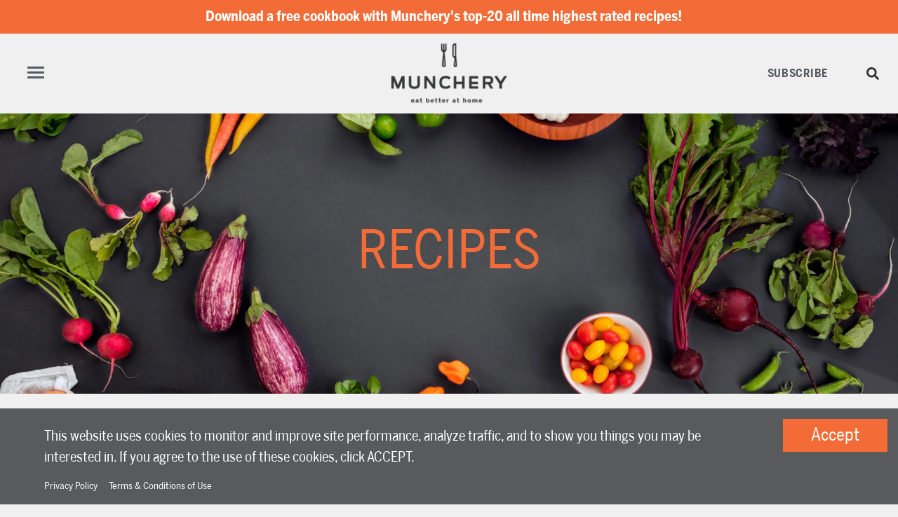

--- FILE ---
content_type: text/html
request_url: https://www.munchery.com/recipes/vegan-vegetarian/
body_size: 77477
content:
<!DOCTYPE html><html lang="en"><head><meta charSet="utf-8"/><meta http-equiv="x-ua-compatible" content="ie=edge"/><meta name="viewport" content="width=device-width, initial-scale=1, shrink-to-fit=no"/><style data-href="/styles.c83f573bf19a21af444c.css" id="gatsby-global-css">.lazy-load-image-background.black-and-white{filter:grayscale(1)}.lazy-load-image-background.black-and-white.lazy-load-image-loaded{filter:grayscale(0);transition:filter .3s}.lazy-load-image-background.black-and-white>img{opacity:0}.lazy-load-image-background.black-and-white.lazy-load-image-loaded>img{opacity:1;transition:opacity .3s}@font-face{font-family:swiper-icons;src:url("data:application/font-woff;charset=utf-8;base64, [base64]//wADZ2x5ZgAAAywAAADMAAAD2MHtryVoZWFkAAABbAAAADAAAAA2E2+eoWhoZWEAAAGcAAAAHwAAACQC9gDzaG10eAAAAigAAAAZAAAArgJkABFsb2NhAAAC0AAAAFoAAABaFQAUGG1heHAAAAG8AAAAHwAAACAAcABAbmFtZQAAA/gAAAE5AAACXvFdBwlwb3N0AAAFNAAAAGIAAACE5s74hXjaY2BkYGAAYpf5Hu/j+W2+MnAzMYDAzaX6QjD6/4//Bxj5GA8AuRwMYGkAPywL13jaY2BkYGA88P8Agx4j+/8fQDYfA1AEBWgDAIB2BOoAeNpjYGRgYNBh4GdgYgABEMnIABJzYNADCQAACWgAsQB42mNgYfzCOIGBlYGB0YcxjYGBwR1Kf2WQZGhhYGBiYGVmgAFGBiQQkOaawtDAoMBQxXjg/wEGPcYDDA4wNUA2CCgwsAAAO4EL6gAAeNpj2M0gyAACqxgGNWBkZ2D4/wMA+xkDdgAAAHjaY2BgYGaAYBkGRgYQiAHyGMF8FgYHIM3DwMHABGQrMOgyWDLEM1T9/w8UBfEMgLzE////P/5//f/V/xv+r4eaAAeMbAxwIUYmIMHEgKYAYjUcsDAwsLKxc3BycfPw8jEQA/[base64]/uznmfPFBNODM2K7MTQ45YEAZqGP81AmGGcF3iPqOop0r1SPTaTbVkfUe4HXj97wYE+yNwWYxwWu4v1ugWHgo3S1XdZEVqWM7ET0cfnLGxWfkgR42o2PvWrDMBSFj/IHLaF0zKjRgdiVMwScNRAoWUoH78Y2icB/yIY09An6AH2Bdu/UB+yxopYshQiEvnvu0dURgDt8QeC8PDw7Fpji3fEA4z/PEJ6YOB5hKh4dj3EvXhxPqH/SKUY3rJ7srZ4FZnh1PMAtPhwP6fl2PMJMPDgeQ4rY8YT6Gzao0eAEA409DuggmTnFnOcSCiEiLMgxCiTI6Cq5DZUd3Qmp10vO0LaLTd2cjN4fOumlc7lUYbSQcZFkutRG7g6JKZKy0RmdLY680CDnEJ+UMkpFFe1RN7nxdVpXrC4aTtnaurOnYercZg2YVmLN/d/gczfEimrE/fs/bOuq29Zmn8tloORaXgZgGa78yO9/cnXm2BpaGvq25Dv9S4E9+5SIc9PqupJKhYFSSl47+Qcr1mYNAAAAeNptw0cKwkAAAMDZJA8Q7OUJvkLsPfZ6zFVERPy8qHh2YER+3i/BP83vIBLLySsoKimrqKqpa2hp6+jq6RsYGhmbmJqZSy0sraxtbO3sHRydnEMU4uR6yx7JJXveP7WrDycAAAAAAAH//wACeNpjYGRgYOABYhkgZgJCZgZNBkYGLQZtIJsFLMYAAAw3ALgAeNolizEKgDAQBCchRbC2sFER0YD6qVQiBCv/H9ezGI6Z5XBAw8CBK/m5iQQVauVbXLnOrMZv2oLdKFa8Pjuru2hJzGabmOSLzNMzvutpB3N42mNgZGBg4GKQYzBhYMxJLMlj4GBgAYow/P/PAJJhLM6sSoWKfWCAAwDAjgbRAAB42mNgYGBkAIIbCZo5IPrmUn0hGA0AO8EFTQAA") format("woff");font-weight:400;font-style:normal}:root{--swiper-theme-color:#007aff}.swiper-container{margin-left:auto;margin-right:auto;position:relative;overflow:hidden;list-style:none;padding:0;z-index:1}.swiper-container-vertical>.swiper-wrapper{flex-direction:column}.swiper-wrapper{position:relative;width:100%;height:100%;z-index:1;display:flex;transition-property:transform;box-sizing:content-box}.swiper-container-android .swiper-slide,.swiper-wrapper{transform:translateZ(0)}.swiper-container-multirow>.swiper-wrapper{flex-wrap:wrap}.swiper-container-multirow-column>.swiper-wrapper{flex-wrap:wrap;flex-direction:column}.swiper-container-free-mode>.swiper-wrapper{transition-timing-function:ease-out;margin:0 auto}.swiper-slide{flex-shrink:0;width:100%;height:100%;position:relative;transition-property:transform}.swiper-slide-invisible-blank{visibility:hidden}.swiper-container-autoheight,.swiper-container-autoheight .swiper-slide{height:auto}.swiper-container-autoheight .swiper-wrapper{align-items:flex-start;transition-property:transform,height}.swiper-container-3d{perspective:1200px}.swiper-container-3d .swiper-cube-shadow,.swiper-container-3d .swiper-slide,.swiper-container-3d .swiper-slide-shadow-bottom,.swiper-container-3d .swiper-slide-shadow-left,.swiper-container-3d .swiper-slide-shadow-right,.swiper-container-3d .swiper-slide-shadow-top,.swiper-container-3d .swiper-wrapper{transform-style:preserve-3d}.swiper-container-3d .swiper-slide-shadow-bottom,.swiper-container-3d .swiper-slide-shadow-left,.swiper-container-3d .swiper-slide-shadow-right,.swiper-container-3d .swiper-slide-shadow-top{position:absolute;left:0;top:0;width:100%;height:100%;pointer-events:none;z-index:10}.swiper-container-3d .swiper-slide-shadow-left{background-image:linear-gradient(270deg,rgba(0,0,0,.5),transparent)}.swiper-container-3d .swiper-slide-shadow-right{background-image:linear-gradient(90deg,rgba(0,0,0,.5),transparent)}.swiper-container-3d .swiper-slide-shadow-top{background-image:linear-gradient(0deg,rgba(0,0,0,.5),transparent)}.swiper-container-3d .swiper-slide-shadow-bottom{background-image:linear-gradient(180deg,rgba(0,0,0,.5),transparent)}.swiper-container-css-mode>.swiper-wrapper{overflow:auto;scrollbar-width:none;-ms-overflow-style:none}.swiper-container-css-mode>.swiper-wrapper::-webkit-scrollbar{display:none}.swiper-container-css-mode>.swiper-wrapper>.swiper-slide{scroll-snap-align:start start}.swiper-container-horizontal.swiper-container-css-mode>.swiper-wrapper{scroll-snap-type:x mandatory}.swiper-container-vertical.swiper-container-css-mode>.swiper-wrapper{scroll-snap-type:y mandatory}.react-responsive-modal-overlay{background:rgba(0,0,0,.75);display:flex;align-items:flex-start;position:fixed;top:0;left:0;right:0;bottom:0;overflow-y:auto;overflow-x:hidden;z-index:1000;padding:1.2rem}.react-responsive-modal-modal{max-width:800px;position:relative;padding:1.2rem;background:#fff;background-clip:padding-box;box-shadow:0 12px 15px 0 rgba(0,0,0,.25);margin:0 auto}.react-responsive-modal-modalCenter{margin:auto}.react-responsive-modal-closeButton{position:absolute;top:14px;right:14px;border:none;padding:0;cursor:pointer;background-color:transparent;display:flex}@keyframes react-responsive-modal-fadeIn{0%{opacity:0}to{opacity:1}}@keyframes react-responsive-modal-fadeOut{0%{opacity:1}to{opacity:0}}.lazy-load-image-background.blur{filter:blur(15px)}.lazy-load-image-background.blur.lazy-load-image-loaded{filter:blur(0);transition:filter .3s}.lazy-load-image-background.blur>img{opacity:0}.lazy-load-image-background.blur.lazy-load-image-loaded>img{opacity:1;transition:opacity .3s}.slick-slider{box-sizing:border-box;-webkit-user-select:none;user-select:none;-webkit-touch-callout:none;-khtml-user-select:none;touch-action:pan-y;-webkit-tap-highlight-color:transparent}.slick-list,.slick-slider{position:relative;display:block}.slick-list{overflow:hidden;margin:0;padding:0}.slick-list:focus{outline:none}.slick-list.dragging{cursor:pointer;cursor:hand}.slick-slider .slick-list,.slick-slider .slick-track{transform:translateZ(0)}.slick-track{position:relative;top:0;left:0;display:block;margin-left:auto;margin-right:auto}.slick-track:after,.slick-track:before{display:table;content:""}.slick-track:after{clear:both}.slick-loading .slick-track{visibility:hidden}.slick-slide{display:none;float:left;height:100%;min-height:1px}[dir=rtl] .slick-slide{float:right}.slick-slide img{display:block}.slick-slide.slick-loading img{display:none}.slick-slide.dragging img{pointer-events:none}.slick-initialized .slick-slide{display:block}.slick-loading .slick-slide{visibility:hidden}.slick-vertical .slick-slide{display:block;height:auto;border:1px solid transparent}.slick-arrow.slick-hidden{display:none}.slick-loading .slick-list{background:#fff url([data-uri]) 50% no-repeat}@font-face{font-family:slick;font-weight:400;font-style:normal;src:url([data-uri]);src:url([data-uri]?#iefix) format("embedded-opentype"),url([data-uri]) format("woff"),url([data-uri]) format("truetype"),url([data-uri]) format("svg")}.slick-next,.slick-prev{font-size:0;line-height:0;position:absolute;top:50%;display:block;width:20px;height:20px;padding:0;transform:translateY(-50%);cursor:pointer;border:none}.slick-next,.slick-next:focus,.slick-next:hover,.slick-prev,.slick-prev:focus,.slick-prev:hover{color:transparent;outline:none;background:transparent}.slick-next:focus:before,.slick-next:hover:before,.slick-prev:focus:before,.slick-prev:hover:before{opacity:1}.slick-next.slick-disabled:before,.slick-prev.slick-disabled:before{opacity:.25}.slick-next:before,.slick-prev:before{font-family:slick;font-size:20px;line-height:1;opacity:.75;color:#fff;-webkit-font-smoothing:antialiased;-moz-osx-font-smoothing:grayscale}.slick-prev{left:-25px}[dir=rtl] .slick-prev{right:-25px;left:auto}.slick-prev:before{content:"\2190"}[dir=rtl] .slick-prev:before{content:"\2192"}.slick-next{right:-25px}[dir=rtl] .slick-next{right:auto;left:-25px}.slick-next:before{content:"\2192"}[dir=rtl] .slick-next:before{content:"\2190"}.slick-dotted.slick-slider{margin-bottom:30px}.slick-dots{position:absolute;bottom:-25px;display:block;width:100%;padding:0;margin:0;list-style:none;text-align:center}.slick-dots li{position:relative;display:inline-block;margin:0 5px;padding:0}.slick-dots li,.slick-dots li button{width:20px;height:20px;cursor:pointer}.slick-dots li button{font-size:0;line-height:0;display:block;padding:5px;color:transparent;border:0;outline:none;background:transparent}.slick-dots li button:focus,.slick-dots li button:hover{outline:none}.slick-dots li button:focus:before,.slick-dots li button:hover:before{opacity:1}.slick-dots li button:before{font-family:slick;font-size:6px;line-height:20px;position:absolute;top:0;left:0;width:20px;height:20px;content:"\2022";text-align:center;opacity:.25;color:#000;-webkit-font-smoothing:antialiased;-moz-osx-font-smoothing:grayscale}.slick-dots li.slick-active button:before{opacity:.75;color:#000}

/*!
 * Bootstrap v4.6.2 (https://getbootstrap.com/)
 * Copyright 2011-2022 The Bootstrap Authors
 * Copyright 2011-2022 Twitter, Inc.
 * Licensed under MIT (https://github.com/twbs/bootstrap/blob/main/LICENSE)
 */:root{--blue:#007bff;--indigo:#6610f2;--purple:#6f42c1;--pink:#e83e8c;--red:#dc3545;--orange:#fd7e14;--yellow:#ffc107;--green:#28a745;--teal:#20c997;--cyan:#17a2b8;--white:#fff;--gray:#6c757d;--gray-dark:#343a40;--primary:#007bff;--secondary:#6c757d;--success:#28a745;--info:#17a2b8;--warning:#ffc107;--danger:#dc3545;--light:#f8f9fa;--dark:#343a40;--breakpoint-xs:0;--breakpoint-sm:576px;--breakpoint-md:768px;--breakpoint-lg:992px;--breakpoint-xl:1200px;--font-family-sans-serif:-apple-system,BlinkMacSystemFont,"Segoe UI",Roboto,"Helvetica Neue",Arial,"Noto Sans","Liberation Sans",sans-serif,"Apple Color Emoji","Segoe UI Emoji","Segoe UI Symbol","Noto Color Emoji";--font-family-monospace:SFMono-Regular,Menlo,Monaco,Consolas,"Liberation Mono","Courier New",monospace}*,:after,:before{box-sizing:border-box}html{font-family:sans-serif;line-height:1.15;-webkit-text-size-adjust:100%;-webkit-tap-highlight-color:rgba(0,0,0,0)}article,aside,figcaption,figure,footer,header,hgroup,main,nav,section{display:block}body{margin:0;font-family:-apple-system,BlinkMacSystemFont,Segoe UI,Roboto,Helvetica Neue,Arial,Noto Sans,Liberation Sans,sans-serif,Apple Color Emoji,Segoe UI Emoji,Segoe UI Symbol,Noto Color Emoji;font-size:1rem;font-weight:400;line-height:1.5;color:#212529;text-align:left;background-color:#fff}[tabindex="-1"]:focus:not(:focus-visible){outline:0!important}hr{box-sizing:content-box;height:0;overflow:visible}h1,h2,h3,h4,h5,h6{margin-top:0;margin-bottom:.5rem}p{margin-top:0;margin-bottom:1rem}abbr[data-original-title],abbr[title]{text-decoration:underline;-webkit-text-decoration:underline dotted;text-decoration:underline dotted;cursor:help;border-bottom:0;-webkit-text-decoration-skip-ink:none;text-decoration-skip-ink:none}address{font-style:normal;line-height:inherit}address,dl,ol,ul{margin-bottom:1rem}dl,ol,ul{margin-top:0}ol ol,ol ul,ul ol,ul ul{margin-bottom:0}dt{font-weight:700}dd{margin-bottom:.5rem;margin-left:0}blockquote{margin:0 0 1rem}b,strong{font-weight:bolder}small{font-size:80%}sub,sup{position:relative;font-size:75%;line-height:0;vertical-align:baseline}sub{bottom:-.25em}sup{top:-.5em}a{color:#007bff;background-color:transparent}a:hover{color:#0056b3;text-decoration:underline}a:not([href]):not([class]),a:not([href]):not([class]):hover{color:inherit;text-decoration:none}code,kbd,pre,samp{font-family:SFMono-Regular,Menlo,Monaco,Consolas,Liberation Mono,Courier New,monospace;font-size:1em}pre{margin-top:0;margin-bottom:1rem;overflow:auto;-ms-overflow-style:scrollbar}figure{margin:0 0 1rem}img{border-style:none}img,svg{vertical-align:middle}svg{overflow:hidden}table{border-collapse:collapse}caption{padding-top:.75rem;padding-bottom:.75rem;color:#6c757d;text-align:left;caption-side:bottom}th{text-align:inherit;text-align:-webkit-match-parent}label{display:inline-block;margin-bottom:.5rem}button{border-radius:0}button:focus:not(:focus-visible){outline:0}button,input,optgroup,select,textarea{margin:0;font-family:inherit;font-size:inherit;line-height:inherit}button,input{overflow:visible}button,select{text-transform:none}[role=button]{cursor:pointer}select{word-wrap:normal}[type=button],[type=reset],[type=submit],button{-webkit-appearance:button}[type=button]:not(:disabled),[type=reset]:not(:disabled),[type=submit]:not(:disabled),button:not(:disabled){cursor:pointer}[type=button]::-moz-focus-inner,[type=reset]::-moz-focus-inner,[type=submit]::-moz-focus-inner,button::-moz-focus-inner{padding:0;border-style:none}input[type=checkbox],input[type=radio]{box-sizing:border-box;padding:0}textarea{overflow:auto;resize:vertical}fieldset{min-width:0;padding:0;margin:0;border:0}legend{display:block;width:100%;max-width:100%;padding:0;margin-bottom:.5rem;font-size:1.5rem;line-height:inherit;color:inherit;white-space:normal}progress{vertical-align:baseline}[type=number]::-webkit-inner-spin-button,[type=number]::-webkit-outer-spin-button{height:auto}[type=search]{outline-offset:-2px;-webkit-appearance:none}[type=search]::-webkit-search-decoration{-webkit-appearance:none}::-webkit-file-upload-button{font:inherit;-webkit-appearance:button}output{display:inline-block}summary{display:list-item;cursor:pointer}template{display:none}[hidden]{display:none!important}.h1,.h2,.h3,.h4,.h5,.h6,h1,h2,h3,h4,h5,h6{margin-bottom:.5rem;font-weight:500;line-height:1.2}.h1,h1{font-size:2.5rem}.h2,h2{font-size:2rem}.h3,h3{font-size:1.75rem}.h4,h4{font-size:1.5rem}.h5,h5{font-size:1.25rem}.h6,h6{font-size:1rem}.lead{font-size:1.25rem;font-weight:300}.display-1{font-size:6rem}.display-1,.display-2{font-weight:300;line-height:1.2}.display-2{font-size:5.5rem}.display-3{font-size:4.5rem}.display-3,.display-4{font-weight:300;line-height:1.2}.display-4{font-size:3.5rem}hr{margin-top:1rem;margin-bottom:1rem;border:0;border-top:1px solid rgba(0,0,0,.1)}.small,small{font-size:.875em;font-weight:400}.mark,mark{padding:.2em;background-color:#fcf8e3}.list-inline,.list-unstyled{padding-left:0;list-style:none}.list-inline-item{display:inline-block}.list-inline-item:not(:last-child){margin-right:.5rem}.initialism{font-size:90%;text-transform:uppercase}.blockquote{margin-bottom:1rem;font-size:1.25rem}.blockquote-footer{display:block;font-size:.875em;color:#6c757d}.blockquote-footer:before{content:"\2014\A0"}.img-fluid,.img-thumbnail{max-width:100%;height:auto}.img-thumbnail{padding:.25rem;background-color:#fff;border:1px solid #dee2e6;border-radius:.25rem}.figure{display:inline-block}.figure-img{margin-bottom:.5rem;line-height:1}.figure-caption{font-size:90%;color:#6c757d}code{font-size:87.5%;color:#e83e8c;word-wrap:break-word}a>code{color:inherit}kbd{padding:.2rem .4rem;font-size:87.5%;color:#fff;background-color:#212529;border-radius:.2rem}kbd kbd{padding:0;font-size:100%;font-weight:700}pre{display:block;font-size:87.5%;color:#212529}pre code{font-size:inherit;color:inherit;word-break:normal}.pre-scrollable{max-height:340px;overflow-y:scroll}.container,.container-fluid,.container-lg,.container-md,.container-sm,.container-xl{width:100%;padding-right:15px;padding-left:15px;margin-right:auto;margin-left:auto}@media(min-width:576px){.container,.container-sm{max-width:540px}}@media(min-width:768px){.container,.container-md,.container-sm{max-width:720px}}@media(min-width:992px){.container,.container-lg,.container-md,.container-sm{max-width:960px}}@media(min-width:1200px){.container,.container-lg,.container-md,.container-sm,.container-xl{max-width:1140px}}.row{display:flex;flex-wrap:wrap;margin-right:-15px;margin-left:-15px}.no-gutters{margin-right:0;margin-left:0}.no-gutters>.col,.no-gutters>[class*=col-]{padding-right:0;padding-left:0}.col,.col-1,.col-2,.col-3,.col-4,.col-5,.col-6,.col-7,.col-8,.col-9,.col-10,.col-11,.col-12,.col-auto,.col-lg,.col-lg-1,.col-lg-2,.col-lg-3,.col-lg-4,.col-lg-5,.col-lg-6,.col-lg-7,.col-lg-8,.col-lg-9,.col-lg-10,.col-lg-11,.col-lg-12,.col-lg-auto,.col-md,.col-md-1,.col-md-2,.col-md-3,.col-md-4,.col-md-5,.col-md-6,.col-md-7,.col-md-8,.col-md-9,.col-md-10,.col-md-11,.col-md-12,.col-md-auto,.col-sm,.col-sm-1,.col-sm-2,.col-sm-3,.col-sm-4,.col-sm-5,.col-sm-6,.col-sm-7,.col-sm-8,.col-sm-9,.col-sm-10,.col-sm-11,.col-sm-12,.col-sm-auto,.col-xl,.col-xl-1,.col-xl-2,.col-xl-3,.col-xl-4,.col-xl-5,.col-xl-6,.col-xl-7,.col-xl-8,.col-xl-9,.col-xl-10,.col-xl-11,.col-xl-12,.col-xl-auto{position:relative;width:100%;padding-right:15px;padding-left:15px}.col{flex-basis:0;flex-grow:1;max-width:100%}.row-cols-1>*{flex:0 0 100%;max-width:100%}.row-cols-2>*{flex:0 0 50%;max-width:50%}.row-cols-3>*{flex:0 0 33.3333333333%;max-width:33.3333333333%}.row-cols-4>*{flex:0 0 25%;max-width:25%}.row-cols-5>*{flex:0 0 20%;max-width:20%}.row-cols-6>*{flex:0 0 16.6666666667%;max-width:16.6666666667%}.col-auto{flex:0 0 auto;width:auto;max-width:100%}.col-1{flex:0 0 8.33333333%;max-width:8.33333333%}.col-2{flex:0 0 16.66666667%;max-width:16.66666667%}.col-3{flex:0 0 25%;max-width:25%}.col-4{flex:0 0 33.33333333%;max-width:33.33333333%}.col-5{flex:0 0 41.66666667%;max-width:41.66666667%}.col-6{flex:0 0 50%;max-width:50%}.col-7{flex:0 0 58.33333333%;max-width:58.33333333%}.col-8{flex:0 0 66.66666667%;max-width:66.66666667%}.col-9{flex:0 0 75%;max-width:75%}.col-10{flex:0 0 83.33333333%;max-width:83.33333333%}.col-11{flex:0 0 91.66666667%;max-width:91.66666667%}.col-12{flex:0 0 100%;max-width:100%}.order-first{order:-1}.order-last{order:13}.order-0{order:0}.order-1{order:1}.order-2{order:2}.order-3{order:3}.order-4{order:4}.order-5{order:5}.order-6{order:6}.order-7{order:7}.order-8{order:8}.order-9{order:9}.order-10{order:10}.order-11{order:11}.order-12{order:12}.offset-1{margin-left:8.33333333%}.offset-2{margin-left:16.66666667%}.offset-3{margin-left:25%}.offset-4{margin-left:33.33333333%}.offset-5{margin-left:41.66666667%}.offset-6{margin-left:50%}.offset-7{margin-left:58.33333333%}.offset-8{margin-left:66.66666667%}.offset-9{margin-left:75%}.offset-10{margin-left:83.33333333%}.offset-11{margin-left:91.66666667%}@media(min-width:576px){.col-sm{flex-basis:0;flex-grow:1;max-width:100%}.row-cols-sm-1>*{flex:0 0 100%;max-width:100%}.row-cols-sm-2>*{flex:0 0 50%;max-width:50%}.row-cols-sm-3>*{flex:0 0 33.3333333333%;max-width:33.3333333333%}.row-cols-sm-4>*{flex:0 0 25%;max-width:25%}.row-cols-sm-5>*{flex:0 0 20%;max-width:20%}.row-cols-sm-6>*{flex:0 0 16.6666666667%;max-width:16.6666666667%}.col-sm-auto{flex:0 0 auto;width:auto;max-width:100%}.col-sm-1{flex:0 0 8.33333333%;max-width:8.33333333%}.col-sm-2{flex:0 0 16.66666667%;max-width:16.66666667%}.col-sm-3{flex:0 0 25%;max-width:25%}.col-sm-4{flex:0 0 33.33333333%;max-width:33.33333333%}.col-sm-5{flex:0 0 41.66666667%;max-width:41.66666667%}.col-sm-6{flex:0 0 50%;max-width:50%}.col-sm-7{flex:0 0 58.33333333%;max-width:58.33333333%}.col-sm-8{flex:0 0 66.66666667%;max-width:66.66666667%}.col-sm-9{flex:0 0 75%;max-width:75%}.col-sm-10{flex:0 0 83.33333333%;max-width:83.33333333%}.col-sm-11{flex:0 0 91.66666667%;max-width:91.66666667%}.col-sm-12{flex:0 0 100%;max-width:100%}.order-sm-first{order:-1}.order-sm-last{order:13}.order-sm-0{order:0}.order-sm-1{order:1}.order-sm-2{order:2}.order-sm-3{order:3}.order-sm-4{order:4}.order-sm-5{order:5}.order-sm-6{order:6}.order-sm-7{order:7}.order-sm-8{order:8}.order-sm-9{order:9}.order-sm-10{order:10}.order-sm-11{order:11}.order-sm-12{order:12}.offset-sm-0{margin-left:0}.offset-sm-1{margin-left:8.33333333%}.offset-sm-2{margin-left:16.66666667%}.offset-sm-3{margin-left:25%}.offset-sm-4{margin-left:33.33333333%}.offset-sm-5{margin-left:41.66666667%}.offset-sm-6{margin-left:50%}.offset-sm-7{margin-left:58.33333333%}.offset-sm-8{margin-left:66.66666667%}.offset-sm-9{margin-left:75%}.offset-sm-10{margin-left:83.33333333%}.offset-sm-11{margin-left:91.66666667%}}@media(min-width:768px){.col-md{flex-basis:0;flex-grow:1;max-width:100%}.row-cols-md-1>*{flex:0 0 100%;max-width:100%}.row-cols-md-2>*{flex:0 0 50%;max-width:50%}.row-cols-md-3>*{flex:0 0 33.3333333333%;max-width:33.3333333333%}.row-cols-md-4>*{flex:0 0 25%;max-width:25%}.row-cols-md-5>*{flex:0 0 20%;max-width:20%}.row-cols-md-6>*{flex:0 0 16.6666666667%;max-width:16.6666666667%}.col-md-auto{flex:0 0 auto;width:auto;max-width:100%}.col-md-1{flex:0 0 8.33333333%;max-width:8.33333333%}.col-md-2{flex:0 0 16.66666667%;max-width:16.66666667%}.col-md-3{flex:0 0 25%;max-width:25%}.col-md-4{flex:0 0 33.33333333%;max-width:33.33333333%}.col-md-5{flex:0 0 41.66666667%;max-width:41.66666667%}.col-md-6{flex:0 0 50%;max-width:50%}.col-md-7{flex:0 0 58.33333333%;max-width:58.33333333%}.col-md-8{flex:0 0 66.66666667%;max-width:66.66666667%}.col-md-9{flex:0 0 75%;max-width:75%}.col-md-10{flex:0 0 83.33333333%;max-width:83.33333333%}.col-md-11{flex:0 0 91.66666667%;max-width:91.66666667%}.col-md-12{flex:0 0 100%;max-width:100%}.order-md-first{order:-1}.order-md-last{order:13}.order-md-0{order:0}.order-md-1{order:1}.order-md-2{order:2}.order-md-3{order:3}.order-md-4{order:4}.order-md-5{order:5}.order-md-6{order:6}.order-md-7{order:7}.order-md-8{order:8}.order-md-9{order:9}.order-md-10{order:10}.order-md-11{order:11}.order-md-12{order:12}.offset-md-0{margin-left:0}.offset-md-1{margin-left:8.33333333%}.offset-md-2{margin-left:16.66666667%}.offset-md-3{margin-left:25%}.offset-md-4{margin-left:33.33333333%}.offset-md-5{margin-left:41.66666667%}.offset-md-6{margin-left:50%}.offset-md-7{margin-left:58.33333333%}.offset-md-8{margin-left:66.66666667%}.offset-md-9{margin-left:75%}.offset-md-10{margin-left:83.33333333%}.offset-md-11{margin-left:91.66666667%}}@media(min-width:992px){.col-lg{flex-basis:0;flex-grow:1;max-width:100%}.row-cols-lg-1>*{flex:0 0 100%;max-width:100%}.row-cols-lg-2>*{flex:0 0 50%;max-width:50%}.row-cols-lg-3>*{flex:0 0 33.3333333333%;max-width:33.3333333333%}.row-cols-lg-4>*{flex:0 0 25%;max-width:25%}.row-cols-lg-5>*{flex:0 0 20%;max-width:20%}.row-cols-lg-6>*{flex:0 0 16.6666666667%;max-width:16.6666666667%}.col-lg-auto{flex:0 0 auto;width:auto;max-width:100%}.col-lg-1{flex:0 0 8.33333333%;max-width:8.33333333%}.col-lg-2{flex:0 0 16.66666667%;max-width:16.66666667%}.col-lg-3{flex:0 0 25%;max-width:25%}.col-lg-4{flex:0 0 33.33333333%;max-width:33.33333333%}.col-lg-5{flex:0 0 41.66666667%;max-width:41.66666667%}.col-lg-6{flex:0 0 50%;max-width:50%}.col-lg-7{flex:0 0 58.33333333%;max-width:58.33333333%}.col-lg-8{flex:0 0 66.66666667%;max-width:66.66666667%}.col-lg-9{flex:0 0 75%;max-width:75%}.col-lg-10{flex:0 0 83.33333333%;max-width:83.33333333%}.col-lg-11{flex:0 0 91.66666667%;max-width:91.66666667%}.col-lg-12{flex:0 0 100%;max-width:100%}.order-lg-first{order:-1}.order-lg-last{order:13}.order-lg-0{order:0}.order-lg-1{order:1}.order-lg-2{order:2}.order-lg-3{order:3}.order-lg-4{order:4}.order-lg-5{order:5}.order-lg-6{order:6}.order-lg-7{order:7}.order-lg-8{order:8}.order-lg-9{order:9}.order-lg-10{order:10}.order-lg-11{order:11}.order-lg-12{order:12}.offset-lg-0{margin-left:0}.offset-lg-1{margin-left:8.33333333%}.offset-lg-2{margin-left:16.66666667%}.offset-lg-3{margin-left:25%}.offset-lg-4{margin-left:33.33333333%}.offset-lg-5{margin-left:41.66666667%}.offset-lg-6{margin-left:50%}.offset-lg-7{margin-left:58.33333333%}.offset-lg-8{margin-left:66.66666667%}.offset-lg-9{margin-left:75%}.offset-lg-10{margin-left:83.33333333%}.offset-lg-11{margin-left:91.66666667%}}@media(min-width:1200px){.col-xl{flex-basis:0;flex-grow:1;max-width:100%}.row-cols-xl-1>*{flex:0 0 100%;max-width:100%}.row-cols-xl-2>*{flex:0 0 50%;max-width:50%}.row-cols-xl-3>*{flex:0 0 33.3333333333%;max-width:33.3333333333%}.row-cols-xl-4>*{flex:0 0 25%;max-width:25%}.row-cols-xl-5>*{flex:0 0 20%;max-width:20%}.row-cols-xl-6>*{flex:0 0 16.6666666667%;max-width:16.6666666667%}.col-xl-auto{flex:0 0 auto;width:auto;max-width:100%}.col-xl-1{flex:0 0 8.33333333%;max-width:8.33333333%}.col-xl-2{flex:0 0 16.66666667%;max-width:16.66666667%}.col-xl-3{flex:0 0 25%;max-width:25%}.col-xl-4{flex:0 0 33.33333333%;max-width:33.33333333%}.col-xl-5{flex:0 0 41.66666667%;max-width:41.66666667%}.col-xl-6{flex:0 0 50%;max-width:50%}.col-xl-7{flex:0 0 58.33333333%;max-width:58.33333333%}.col-xl-8{flex:0 0 66.66666667%;max-width:66.66666667%}.col-xl-9{flex:0 0 75%;max-width:75%}.col-xl-10{flex:0 0 83.33333333%;max-width:83.33333333%}.col-xl-11{flex:0 0 91.66666667%;max-width:91.66666667%}.col-xl-12{flex:0 0 100%;max-width:100%}.order-xl-first{order:-1}.order-xl-last{order:13}.order-xl-0{order:0}.order-xl-1{order:1}.order-xl-2{order:2}.order-xl-3{order:3}.order-xl-4{order:4}.order-xl-5{order:5}.order-xl-6{order:6}.order-xl-7{order:7}.order-xl-8{order:8}.order-xl-9{order:9}.order-xl-10{order:10}.order-xl-11{order:11}.order-xl-12{order:12}.offset-xl-0{margin-left:0}.offset-xl-1{margin-left:8.33333333%}.offset-xl-2{margin-left:16.66666667%}.offset-xl-3{margin-left:25%}.offset-xl-4{margin-left:33.33333333%}.offset-xl-5{margin-left:41.66666667%}.offset-xl-6{margin-left:50%}.offset-xl-7{margin-left:58.33333333%}.offset-xl-8{margin-left:66.66666667%}.offset-xl-9{margin-left:75%}.offset-xl-10{margin-left:83.33333333%}.offset-xl-11{margin-left:91.66666667%}}.table{width:100%;margin-bottom:1rem;color:#212529}.table td,.table th{padding:.75rem;vertical-align:top;border-top:1px solid #dee2e6}.table thead th{vertical-align:bottom;border-bottom:2px solid #dee2e6}.table tbody+tbody{border-top:2px solid #dee2e6}.table-sm td,.table-sm th{padding:.3rem}.table-bordered,.table-bordered td,.table-bordered th{border:1px solid #dee2e6}.table-bordered thead td,.table-bordered thead th{border-bottom-width:2px}.table-borderless tbody+tbody,.table-borderless td,.table-borderless th,.table-borderless thead th{border:0}.table-striped tbody tr:nth-of-type(odd){background-color:rgba(0,0,0,.05)}.table-hover tbody tr:hover{color:#212529;background-color:rgba(0,0,0,.075)}.table-primary,.table-primary>td,.table-primary>th{background-color:#b8daff}.table-primary tbody+tbody,.table-primary td,.table-primary th,.table-primary thead th{border-color:#7abaff}.table-hover .table-primary:hover,.table-hover .table-primary:hover>td,.table-hover .table-primary:hover>th{background-color:#9fcdff}.table-secondary,.table-secondary>td,.table-secondary>th{background-color:#d6d8db}.table-secondary tbody+tbody,.table-secondary td,.table-secondary th,.table-secondary thead th{border-color:#b3b7bb}.table-hover .table-secondary:hover,.table-hover .table-secondary:hover>td,.table-hover .table-secondary:hover>th{background-color:#c8cbcf}.table-success,.table-success>td,.table-success>th{background-color:#c3e6cb}.table-success tbody+tbody,.table-success td,.table-success th,.table-success thead th{border-color:#8fd19e}.table-hover .table-success:hover,.table-hover .table-success:hover>td,.table-hover .table-success:hover>th{background-color:#b1dfbb}.table-info,.table-info>td,.table-info>th{background-color:#bee5eb}.table-info tbody+tbody,.table-info td,.table-info th,.table-info thead th{border-color:#86cfda}.table-hover .table-info:hover,.table-hover .table-info:hover>td,.table-hover .table-info:hover>th{background-color:#abdde5}.table-warning,.table-warning>td,.table-warning>th{background-color:#ffeeba}.table-warning tbody+tbody,.table-warning td,.table-warning th,.table-warning thead th{border-color:#ffdf7e}.table-hover .table-warning:hover,.table-hover .table-warning:hover>td,.table-hover .table-warning:hover>th{background-color:#ffe8a1}.table-danger,.table-danger>td,.table-danger>th{background-color:#f5c6cb}.table-danger tbody+tbody,.table-danger td,.table-danger th,.table-danger thead th{border-color:#ed969e}.table-hover .table-danger:hover,.table-hover .table-danger:hover>td,.table-hover .table-danger:hover>th{background-color:#f1b0b7}.table-light,.table-light>td,.table-light>th{background-color:#fdfdfe}.table-light tbody+tbody,.table-light td,.table-light th,.table-light thead th{border-color:#fbfcfc}.table-hover .table-light:hover,.table-hover .table-light:hover>td,.table-hover .table-light:hover>th{background-color:#ececf6}.table-dark,.table-dark>td,.table-dark>th{background-color:#c6c8ca}.table-dark tbody+tbody,.table-dark td,.table-dark th,.table-dark thead th{border-color:#95999c}.table-hover .table-dark:hover,.table-hover .table-dark:hover>td,.table-hover .table-dark:hover>th{background-color:#b9bbbe}.table-active,.table-active>td,.table-active>th,.table-hover .table-active:hover,.table-hover .table-active:hover>td,.table-hover .table-active:hover>th{background-color:rgba(0,0,0,.075)}.table .thead-dark th{color:#fff;background-color:#343a40;border-color:#454d55}.table .thead-light th{color:#495057;background-color:#e9ecef;border-color:#dee2e6}.table-dark{color:#fff;background-color:#343a40}.table-dark td,.table-dark th,.table-dark thead th{border-color:#454d55}.table-dark.table-bordered{border:0}.table-dark.table-striped tbody tr:nth-of-type(odd){background-color:hsla(0,0%,100%,.05)}.table-dark.table-hover tbody tr:hover{color:#fff;background-color:hsla(0,0%,100%,.075)}@media(max-width:575.98px){.table-responsive-sm{display:block;width:100%;overflow-x:auto;-webkit-overflow-scrolling:touch}.table-responsive-sm>.table-bordered{border:0}}@media(max-width:767.98px){.table-responsive-md{display:block;width:100%;overflow-x:auto;-webkit-overflow-scrolling:touch}.table-responsive-md>.table-bordered{border:0}}@media(max-width:991.98px){.table-responsive-lg{display:block;width:100%;overflow-x:auto;-webkit-overflow-scrolling:touch}.table-responsive-lg>.table-bordered{border:0}}@media(max-width:1199.98px){.table-responsive-xl{display:block;width:100%;overflow-x:auto;-webkit-overflow-scrolling:touch}.table-responsive-xl>.table-bordered{border:0}}.table-responsive{display:block;width:100%;overflow-x:auto;-webkit-overflow-scrolling:touch}.table-responsive>.table-bordered{border:0}.form-control{display:block;width:100%;height:calc(1.5em + .75rem + 2px);padding:.375rem .75rem;font-size:1rem;font-weight:400;line-height:1.5;color:#495057;background-color:#fff;background-clip:padding-box;border:1px solid #ced4da;border-radius:.25rem;transition:border-color .15s ease-in-out,box-shadow .15s ease-in-out}@media(prefers-reduced-motion:reduce){.form-control{transition:none}}.form-control::-ms-expand{background-color:transparent;border:0}.form-control:focus{color:#495057;background-color:#fff;border-color:#80bdff;outline:0;box-shadow:0 0 0 .2rem rgba(0,123,255,.25)}.form-control::placeholder{color:#6c757d;opacity:1}.form-control:disabled,.form-control[readonly]{background-color:#e9ecef;opacity:1}input[type=date].form-control,input[type=datetime-local].form-control,input[type=month].form-control,input[type=time].form-control{-webkit-appearance:none;appearance:none}select.form-control:-moz-focusring{color:transparent;text-shadow:0 0 0 #495057}select.form-control:focus::-ms-value{color:#495057;background-color:#fff}.form-control-file,.form-control-range{display:block;width:100%}.col-form-label{padding-top:calc(.375rem + 1px);padding-bottom:calc(.375rem + 1px);margin-bottom:0;font-size:inherit;line-height:1.5}.col-form-label-lg{padding-top:calc(.5rem + 1px);padding-bottom:calc(.5rem + 1px);font-size:1.25rem;line-height:1.5}.col-form-label-sm{padding-top:calc(.25rem + 1px);padding-bottom:calc(.25rem + 1px);font-size:.875rem;line-height:1.5}.form-control-plaintext{display:block;width:100%;padding:.375rem 0;margin-bottom:0;font-size:1rem;line-height:1.5;color:#212529;background-color:transparent;border:solid transparent;border-width:1px 0}.form-control-plaintext.form-control-lg,.form-control-plaintext.form-control-sm{padding-right:0;padding-left:0}.form-control-sm{height:calc(1.5em + .5rem + 2px);padding:.25rem .5rem;font-size:.875rem;line-height:1.5;border-radius:.2rem}.form-control-lg{height:calc(1.5em + 1rem + 2px);padding:.5rem 1rem;font-size:1.25rem;line-height:1.5;border-radius:.3rem}select.form-control[multiple],select.form-control[size],textarea.form-control{height:auto}.form-group{margin-bottom:1rem}.form-text{display:block;margin-top:.25rem}.form-row{display:flex;flex-wrap:wrap;margin-right:-5px;margin-left:-5px}.form-row>.col,.form-row>[class*=col-]{padding-right:5px;padding-left:5px}.form-check{position:relative;display:block;padding-left:1.25rem}.form-check-input{position:absolute;margin-top:.3rem;margin-left:-1.25rem}.form-check-input:disabled~.form-check-label,.form-check-input[disabled]~.form-check-label{color:#6c757d}.form-check-label{margin-bottom:0}.form-check-inline{display:inline-flex;align-items:center;padding-left:0;margin-right:.75rem}.form-check-inline .form-check-input{position:static;margin-top:0;margin-right:.3125rem;margin-left:0}.valid-feedback{display:none;width:100%;margin-top:.25rem;font-size:.875em;color:#28a745}.valid-tooltip{position:absolute;top:100%;left:0;z-index:5;display:none;max-width:100%;padding:.25rem .5rem;margin-top:.1rem;font-size:.875rem;line-height:1.5;color:#fff;background-color:rgba(40,167,69,.9);border-radius:.25rem}.form-row>.col>.valid-tooltip,.form-row>[class*=col-]>.valid-tooltip{left:5px}.is-valid~.valid-feedback,.is-valid~.valid-tooltip,.was-validated :valid~.valid-feedback,.was-validated :valid~.valid-tooltip{display:block}.form-control.is-valid,.was-validated .form-control:valid{border-color:#28a745;padding-right:calc(1.5em + .75rem)!important;background-image:url("data:image/svg+xml;charset=utf-8,%3Csvg xmlns='http://www.w3.org/2000/svg' width='8' height='8' viewBox='0 0 8 8'%3E%3Cpath fill='%2328a745' d='M2.3 6.73L.6 4.53c-.4-1.04.46-1.4 1.1-.8l1.1 1.4 3.4-3.8c.6-.63 1.6-.27 1.2.7l-4 4.6c-.43.5-.8.4-1.1.1z'/%3E%3C/svg%3E");background-repeat:no-repeat;background-position:right calc(.375em + .1875rem) center;background-size:calc(.75em + .375rem) calc(.75em + .375rem)}.form-control.is-valid:focus,.was-validated .form-control:valid:focus{border-color:#28a745;box-shadow:0 0 0 .2rem rgba(40,167,69,.25)}.was-validated select.form-control:valid,select.form-control.is-valid{padding-right:3rem!important;background-position:right 1.5rem center}.was-validated textarea.form-control:valid,textarea.form-control.is-valid{padding-right:calc(1.5em + .75rem);background-position:top calc(.375em + .1875rem) right calc(.375em + .1875rem)}.custom-select.is-valid,.was-validated .custom-select:valid{border-color:#28a745;padding-right:calc(.75em + 2.3125rem)!important;background:url("data:image/svg+xml;charset=utf-8,%3Csvg xmlns='http://www.w3.org/2000/svg' width='4' height='5' viewBox='0 0 4 5'%3E%3Cpath fill='%23343a40' d='M2 0L0 2h4zm0 5L0 3h4z'/%3E%3C/svg%3E") right .75rem center/8px 10px no-repeat,#fff url("data:image/svg+xml;charset=utf-8,%3Csvg xmlns='http://www.w3.org/2000/svg' width='8' height='8' viewBox='0 0 8 8'%3E%3Cpath fill='%2328a745' d='M2.3 6.73L.6 4.53c-.4-1.04.46-1.4 1.1-.8l1.1 1.4 3.4-3.8c.6-.63 1.6-.27 1.2.7l-4 4.6c-.43.5-.8.4-1.1.1z'/%3E%3C/svg%3E") center right 1.75rem/calc(.75em + .375rem) calc(.75em + .375rem) no-repeat}.custom-select.is-valid:focus,.was-validated .custom-select:valid:focus{border-color:#28a745;box-shadow:0 0 0 .2rem rgba(40,167,69,.25)}.form-check-input.is-valid~.form-check-label,.was-validated .form-check-input:valid~.form-check-label{color:#28a745}.form-check-input.is-valid~.valid-feedback,.form-check-input.is-valid~.valid-tooltip,.was-validated .form-check-input:valid~.valid-feedback,.was-validated .form-check-input:valid~.valid-tooltip{display:block}.custom-control-input.is-valid~.custom-control-label,.was-validated .custom-control-input:valid~.custom-control-label{color:#28a745}.custom-control-input.is-valid~.custom-control-label:before,.was-validated .custom-control-input:valid~.custom-control-label:before{border-color:#28a745}.custom-control-input.is-valid:checked~.custom-control-label:before,.was-validated .custom-control-input:valid:checked~.custom-control-label:before{border-color:#34ce57;background-color:#34ce57}.custom-control-input.is-valid:focus~.custom-control-label:before,.was-validated .custom-control-input:valid:focus~.custom-control-label:before{box-shadow:0 0 0 .2rem rgba(40,167,69,.25)}.custom-control-input.is-valid:focus:not(:checked)~.custom-control-label:before,.custom-file-input.is-valid~.custom-file-label,.was-validated .custom-control-input:valid:focus:not(:checked)~.custom-control-label:before,.was-validated .custom-file-input:valid~.custom-file-label{border-color:#28a745}.custom-file-input.is-valid:focus~.custom-file-label,.was-validated .custom-file-input:valid:focus~.custom-file-label{border-color:#28a745;box-shadow:0 0 0 .2rem rgba(40,167,69,.25)}.invalid-feedback{display:none;width:100%;margin-top:.25rem;font-size:.875em;color:#dc3545}.invalid-tooltip{position:absolute;top:100%;left:0;z-index:5;display:none;max-width:100%;padding:.25rem .5rem;margin-top:.1rem;font-size:.875rem;line-height:1.5;color:#fff;background-color:rgba(220,53,69,.9);border-radius:.25rem}.form-row>.col>.invalid-tooltip,.form-row>[class*=col-]>.invalid-tooltip{left:5px}.is-invalid~.invalid-feedback,.is-invalid~.invalid-tooltip,.was-validated :invalid~.invalid-feedback,.was-validated :invalid~.invalid-tooltip{display:block}.form-control.is-invalid,.was-validated .form-control:invalid{border-color:#dc3545;padding-right:calc(1.5em + .75rem)!important;background-image:url("data:image/svg+xml;charset=utf-8,%3Csvg xmlns='http://www.w3.org/2000/svg' width='12' height='12' fill='none' stroke='%23dc3545' viewBox='0 0 12 12'%3E%3Ccircle cx='6' cy='6' r='4.5'/%3E%3Cpath stroke-linejoin='round' d='M5.8 3.6h.4L6 6.5z'/%3E%3Ccircle cx='6' cy='8.2' r='.6' fill='%23dc3545' stroke='none'/%3E%3C/svg%3E");background-repeat:no-repeat;background-position:right calc(.375em + .1875rem) center;background-size:calc(.75em + .375rem) calc(.75em + .375rem)}.form-control.is-invalid:focus,.was-validated .form-control:invalid:focus{border-color:#dc3545;box-shadow:0 0 0 .2rem rgba(220,53,69,.25)}.was-validated select.form-control:invalid,select.form-control.is-invalid{padding-right:3rem!important;background-position:right 1.5rem center}.was-validated textarea.form-control:invalid,textarea.form-control.is-invalid{padding-right:calc(1.5em + .75rem);background-position:top calc(.375em + .1875rem) right calc(.375em + .1875rem)}.custom-select.is-invalid,.was-validated .custom-select:invalid{border-color:#dc3545;padding-right:calc(.75em + 2.3125rem)!important;background:url("data:image/svg+xml;charset=utf-8,%3Csvg xmlns='http://www.w3.org/2000/svg' width='4' height='5' viewBox='0 0 4 5'%3E%3Cpath fill='%23343a40' d='M2 0L0 2h4zm0 5L0 3h4z'/%3E%3C/svg%3E") right .75rem center/8px 10px no-repeat,#fff url("data:image/svg+xml;charset=utf-8,%3Csvg xmlns='http://www.w3.org/2000/svg' width='12' height='12' fill='none' stroke='%23dc3545' viewBox='0 0 12 12'%3E%3Ccircle cx='6' cy='6' r='4.5'/%3E%3Cpath stroke-linejoin='round' d='M5.8 3.6h.4L6 6.5z'/%3E%3Ccircle cx='6' cy='8.2' r='.6' fill='%23dc3545' stroke='none'/%3E%3C/svg%3E") center right 1.75rem/calc(.75em + .375rem) calc(.75em + .375rem) no-repeat}.custom-select.is-invalid:focus,.was-validated .custom-select:invalid:focus{border-color:#dc3545;box-shadow:0 0 0 .2rem rgba(220,53,69,.25)}.form-check-input.is-invalid~.form-check-label,.was-validated .form-check-input:invalid~.form-check-label{color:#dc3545}.form-check-input.is-invalid~.invalid-feedback,.form-check-input.is-invalid~.invalid-tooltip,.was-validated .form-check-input:invalid~.invalid-feedback,.was-validated .form-check-input:invalid~.invalid-tooltip{display:block}.custom-control-input.is-invalid~.custom-control-label,.was-validated .custom-control-input:invalid~.custom-control-label{color:#dc3545}.custom-control-input.is-invalid~.custom-control-label:before,.was-validated .custom-control-input:invalid~.custom-control-label:before{border-color:#dc3545}.custom-control-input.is-invalid:checked~.custom-control-label:before,.was-validated .custom-control-input:invalid:checked~.custom-control-label:before{border-color:#e4606d;background-color:#e4606d}.custom-control-input.is-invalid:focus~.custom-control-label:before,.was-validated .custom-control-input:invalid:focus~.custom-control-label:before{box-shadow:0 0 0 .2rem rgba(220,53,69,.25)}.custom-control-input.is-invalid:focus:not(:checked)~.custom-control-label:before,.custom-file-input.is-invalid~.custom-file-label,.was-validated .custom-control-input:invalid:focus:not(:checked)~.custom-control-label:before,.was-validated .custom-file-input:invalid~.custom-file-label{border-color:#dc3545}.custom-file-input.is-invalid:focus~.custom-file-label,.was-validated .custom-file-input:invalid:focus~.custom-file-label{border-color:#dc3545;box-shadow:0 0 0 .2rem rgba(220,53,69,.25)}.form-inline{display:flex;flex-flow:row wrap;align-items:center}.form-inline .form-check{width:100%}@media(min-width:576px){.form-inline label{justify-content:center}.form-inline .form-group,.form-inline label{display:flex;align-items:center;margin-bottom:0}.form-inline .form-group{flex:0 0 auto;flex-flow:row wrap}.form-inline .form-control{display:inline-block;width:auto;vertical-align:middle}.form-inline .form-control-plaintext{display:inline-block}.form-inline .custom-select,.form-inline .input-group{width:auto}.form-inline .form-check{display:flex;align-items:center;justify-content:center;width:auto;padding-left:0}.form-inline .form-check-input{position:relative;flex-shrink:0;margin-top:0;margin-right:.25rem;margin-left:0}.form-inline .custom-control{align-items:center;justify-content:center}.form-inline .custom-control-label{margin-bottom:0}}.btn{display:inline-block;font-weight:400;color:#212529;text-align:center;vertical-align:middle;-webkit-user-select:none;user-select:none;background-color:transparent;border:1px solid transparent;padding:.375rem .75rem;font-size:1rem;line-height:1.5;border-radius:.25rem;transition:color .15s ease-in-out,background-color .15s ease-in-out,border-color .15s ease-in-out,box-shadow .15s ease-in-out}@media(prefers-reduced-motion:reduce){.btn{transition:none}}.btn:hover{color:#212529;text-decoration:none}.btn.focus,.btn:focus{outline:0;box-shadow:0 0 0 .2rem rgba(0,123,255,.25)}.btn.disabled,.btn:disabled{opacity:.65}.btn:not(:disabled):not(.disabled){cursor:pointer}a.btn.disabled,fieldset:disabled a.btn{pointer-events:none}.btn-primary{color:#fff;background-color:#007bff;border-color:#007bff}.btn-primary.focus,.btn-primary:focus,.btn-primary:hover{color:#fff;background-color:#0069d9;border-color:#0062cc}.btn-primary.focus,.btn-primary:focus{box-shadow:0 0 0 .2rem rgba(38,143,255,.5)}.btn-primary.disabled,.btn-primary:disabled{color:#fff;background-color:#007bff;border-color:#007bff}.btn-primary:not(:disabled):not(.disabled).active,.btn-primary:not(:disabled):not(.disabled):active,.show>.btn-primary.dropdown-toggle{color:#fff;background-color:#0062cc;border-color:#005cbf}.btn-primary:not(:disabled):not(.disabled).active:focus,.btn-primary:not(:disabled):not(.disabled):active:focus,.show>.btn-primary.dropdown-toggle:focus{box-shadow:0 0 0 .2rem rgba(38,143,255,.5)}.btn-secondary{color:#fff;background-color:#6c757d;border-color:#6c757d}.btn-secondary.focus,.btn-secondary:focus,.btn-secondary:hover{color:#fff;background-color:#5a6268;border-color:#545b62}.btn-secondary.focus,.btn-secondary:focus{box-shadow:0 0 0 .2rem rgba(130,138,145,.5)}.btn-secondary.disabled,.btn-secondary:disabled{color:#fff;background-color:#6c757d;border-color:#6c757d}.btn-secondary:not(:disabled):not(.disabled).active,.btn-secondary:not(:disabled):not(.disabled):active,.show>.btn-secondary.dropdown-toggle{color:#fff;background-color:#545b62;border-color:#4e555b}.btn-secondary:not(:disabled):not(.disabled).active:focus,.btn-secondary:not(:disabled):not(.disabled):active:focus,.show>.btn-secondary.dropdown-toggle:focus{box-shadow:0 0 0 .2rem rgba(130,138,145,.5)}.btn-success{color:#fff;background-color:#28a745;border-color:#28a745}.btn-success.focus,.btn-success:focus,.btn-success:hover{color:#fff;background-color:#218838;border-color:#1e7e34}.btn-success.focus,.btn-success:focus{box-shadow:0 0 0 .2rem rgba(72,180,97,.5)}.btn-success.disabled,.btn-success:disabled{color:#fff;background-color:#28a745;border-color:#28a745}.btn-success:not(:disabled):not(.disabled).active,.btn-success:not(:disabled):not(.disabled):active,.show>.btn-success.dropdown-toggle{color:#fff;background-color:#1e7e34;border-color:#1c7430}.btn-success:not(:disabled):not(.disabled).active:focus,.btn-success:not(:disabled):not(.disabled):active:focus,.show>.btn-success.dropdown-toggle:focus{box-shadow:0 0 0 .2rem rgba(72,180,97,.5)}.btn-info{color:#fff;background-color:#17a2b8;border-color:#17a2b8}.btn-info.focus,.btn-info:focus,.btn-info:hover{color:#fff;background-color:#138496;border-color:#117a8b}.btn-info.focus,.btn-info:focus{box-shadow:0 0 0 .2rem rgba(58,176,195,.5)}.btn-info.disabled,.btn-info:disabled{color:#fff;background-color:#17a2b8;border-color:#17a2b8}.btn-info:not(:disabled):not(.disabled).active,.btn-info:not(:disabled):not(.disabled):active,.show>.btn-info.dropdown-toggle{color:#fff;background-color:#117a8b;border-color:#10707f}.btn-info:not(:disabled):not(.disabled).active:focus,.btn-info:not(:disabled):not(.disabled):active:focus,.show>.btn-info.dropdown-toggle:focus{box-shadow:0 0 0 .2rem rgba(58,176,195,.5)}.btn-warning{color:#212529;background-color:#ffc107;border-color:#ffc107}.btn-warning.focus,.btn-warning:focus,.btn-warning:hover{color:#212529;background-color:#e0a800;border-color:#d39e00}.btn-warning.focus,.btn-warning:focus{box-shadow:0 0 0 .2rem rgba(222,170,12,.5)}.btn-warning.disabled,.btn-warning:disabled{color:#212529;background-color:#ffc107;border-color:#ffc107}.btn-warning:not(:disabled):not(.disabled).active,.btn-warning:not(:disabled):not(.disabled):active,.show>.btn-warning.dropdown-toggle{color:#212529;background-color:#d39e00;border-color:#c69500}.btn-warning:not(:disabled):not(.disabled).active:focus,.btn-warning:not(:disabled):not(.disabled):active:focus,.show>.btn-warning.dropdown-toggle:focus{box-shadow:0 0 0 .2rem rgba(222,170,12,.5)}.btn-danger{color:#fff;background-color:#dc3545;border-color:#dc3545}.btn-danger.focus,.btn-danger:focus,.btn-danger:hover{color:#fff;background-color:#c82333;border-color:#bd2130}.btn-danger.focus,.btn-danger:focus{box-shadow:0 0 0 .2rem rgba(225,83,97,.5)}.btn-danger.disabled,.btn-danger:disabled{color:#fff;background-color:#dc3545;border-color:#dc3545}.btn-danger:not(:disabled):not(.disabled).active,.btn-danger:not(:disabled):not(.disabled):active,.show>.btn-danger.dropdown-toggle{color:#fff;background-color:#bd2130;border-color:#b21f2d}.btn-danger:not(:disabled):not(.disabled).active:focus,.btn-danger:not(:disabled):not(.disabled):active:focus,.show>.btn-danger.dropdown-toggle:focus{box-shadow:0 0 0 .2rem rgba(225,83,97,.5)}.btn-light{color:#212529;background-color:#f8f9fa;border-color:#f8f9fa}.btn-light.focus,.btn-light:focus,.btn-light:hover{color:#212529;background-color:#e2e6ea;border-color:#dae0e5}.btn-light.focus,.btn-light:focus{box-shadow:0 0 0 .2rem rgba(216,217,219,.5)}.btn-light.disabled,.btn-light:disabled{color:#212529;background-color:#f8f9fa;border-color:#f8f9fa}.btn-light:not(:disabled):not(.disabled).active,.btn-light:not(:disabled):not(.disabled):active,.show>.btn-light.dropdown-toggle{color:#212529;background-color:#dae0e5;border-color:#d3d9df}.btn-light:not(:disabled):not(.disabled).active:focus,.btn-light:not(:disabled):not(.disabled):active:focus,.show>.btn-light.dropdown-toggle:focus{box-shadow:0 0 0 .2rem rgba(216,217,219,.5)}.btn-dark{color:#fff;background-color:#343a40;border-color:#343a40}.btn-dark.focus,.btn-dark:focus,.btn-dark:hover{color:#fff;background-color:#23272b;border-color:#1d2124}.btn-dark.focus,.btn-dark:focus{box-shadow:0 0 0 .2rem rgba(82,88,93,.5)}.btn-dark.disabled,.btn-dark:disabled{color:#fff;background-color:#343a40;border-color:#343a40}.btn-dark:not(:disabled):not(.disabled).active,.btn-dark:not(:disabled):not(.disabled):active,.show>.btn-dark.dropdown-toggle{color:#fff;background-color:#1d2124;border-color:#171a1d}.btn-dark:not(:disabled):not(.disabled).active:focus,.btn-dark:not(:disabled):not(.disabled):active:focus,.show>.btn-dark.dropdown-toggle:focus{box-shadow:0 0 0 .2rem rgba(82,88,93,.5)}.btn-outline-primary{color:#007bff;border-color:#007bff}.btn-outline-primary:hover{color:#fff;background-color:#007bff;border-color:#007bff}.btn-outline-primary.focus,.btn-outline-primary:focus{box-shadow:0 0 0 .2rem rgba(0,123,255,.5)}.btn-outline-primary.disabled,.btn-outline-primary:disabled{color:#007bff;background-color:transparent}.btn-outline-primary:not(:disabled):not(.disabled).active,.btn-outline-primary:not(:disabled):not(.disabled):active,.show>.btn-outline-primary.dropdown-toggle{color:#fff;background-color:#007bff;border-color:#007bff}.btn-outline-primary:not(:disabled):not(.disabled).active:focus,.btn-outline-primary:not(:disabled):not(.disabled):active:focus,.show>.btn-outline-primary.dropdown-toggle:focus{box-shadow:0 0 0 .2rem rgba(0,123,255,.5)}.btn-outline-secondary{color:#6c757d;border-color:#6c757d}.btn-outline-secondary:hover{color:#fff;background-color:#6c757d;border-color:#6c757d}.btn-outline-secondary.focus,.btn-outline-secondary:focus{box-shadow:0 0 0 .2rem rgba(108,117,125,.5)}.btn-outline-secondary.disabled,.btn-outline-secondary:disabled{color:#6c757d;background-color:transparent}.btn-outline-secondary:not(:disabled):not(.disabled).active,.btn-outline-secondary:not(:disabled):not(.disabled):active,.show>.btn-outline-secondary.dropdown-toggle{color:#fff;background-color:#6c757d;border-color:#6c757d}.btn-outline-secondary:not(:disabled):not(.disabled).active:focus,.btn-outline-secondary:not(:disabled):not(.disabled):active:focus,.show>.btn-outline-secondary.dropdown-toggle:focus{box-shadow:0 0 0 .2rem rgba(108,117,125,.5)}.btn-outline-success{color:#28a745;border-color:#28a745}.btn-outline-success:hover{color:#fff;background-color:#28a745;border-color:#28a745}.btn-outline-success.focus,.btn-outline-success:focus{box-shadow:0 0 0 .2rem rgba(40,167,69,.5)}.btn-outline-success.disabled,.btn-outline-success:disabled{color:#28a745;background-color:transparent}.btn-outline-success:not(:disabled):not(.disabled).active,.btn-outline-success:not(:disabled):not(.disabled):active,.show>.btn-outline-success.dropdown-toggle{color:#fff;background-color:#28a745;border-color:#28a745}.btn-outline-success:not(:disabled):not(.disabled).active:focus,.btn-outline-success:not(:disabled):not(.disabled):active:focus,.show>.btn-outline-success.dropdown-toggle:focus{box-shadow:0 0 0 .2rem rgba(40,167,69,.5)}.btn-outline-info{color:#17a2b8;border-color:#17a2b8}.btn-outline-info:hover{color:#fff;background-color:#17a2b8;border-color:#17a2b8}.btn-outline-info.focus,.btn-outline-info:focus{box-shadow:0 0 0 .2rem rgba(23,162,184,.5)}.btn-outline-info.disabled,.btn-outline-info:disabled{color:#17a2b8;background-color:transparent}.btn-outline-info:not(:disabled):not(.disabled).active,.btn-outline-info:not(:disabled):not(.disabled):active,.show>.btn-outline-info.dropdown-toggle{color:#fff;background-color:#17a2b8;border-color:#17a2b8}.btn-outline-info:not(:disabled):not(.disabled).active:focus,.btn-outline-info:not(:disabled):not(.disabled):active:focus,.show>.btn-outline-info.dropdown-toggle:focus{box-shadow:0 0 0 .2rem rgba(23,162,184,.5)}.btn-outline-warning{color:#ffc107;border-color:#ffc107}.btn-outline-warning:hover{color:#212529;background-color:#ffc107;border-color:#ffc107}.btn-outline-warning.focus,.btn-outline-warning:focus{box-shadow:0 0 0 .2rem rgba(255,193,7,.5)}.btn-outline-warning.disabled,.btn-outline-warning:disabled{color:#ffc107;background-color:transparent}.btn-outline-warning:not(:disabled):not(.disabled).active,.btn-outline-warning:not(:disabled):not(.disabled):active,.show>.btn-outline-warning.dropdown-toggle{color:#212529;background-color:#ffc107;border-color:#ffc107}.btn-outline-warning:not(:disabled):not(.disabled).active:focus,.btn-outline-warning:not(:disabled):not(.disabled):active:focus,.show>.btn-outline-warning.dropdown-toggle:focus{box-shadow:0 0 0 .2rem rgba(255,193,7,.5)}.btn-outline-danger{color:#dc3545;border-color:#dc3545}.btn-outline-danger:hover{color:#fff;background-color:#dc3545;border-color:#dc3545}.btn-outline-danger.focus,.btn-outline-danger:focus{box-shadow:0 0 0 .2rem rgba(220,53,69,.5)}.btn-outline-danger.disabled,.btn-outline-danger:disabled{color:#dc3545;background-color:transparent}.btn-outline-danger:not(:disabled):not(.disabled).active,.btn-outline-danger:not(:disabled):not(.disabled):active,.show>.btn-outline-danger.dropdown-toggle{color:#fff;background-color:#dc3545;border-color:#dc3545}.btn-outline-danger:not(:disabled):not(.disabled).active:focus,.btn-outline-danger:not(:disabled):not(.disabled):active:focus,.show>.btn-outline-danger.dropdown-toggle:focus{box-shadow:0 0 0 .2rem rgba(220,53,69,.5)}.btn-outline-light{color:#f8f9fa;border-color:#f8f9fa}.btn-outline-light:hover{color:#212529;background-color:#f8f9fa;border-color:#f8f9fa}.btn-outline-light.focus,.btn-outline-light:focus{box-shadow:0 0 0 .2rem rgba(248,249,250,.5)}.btn-outline-light.disabled,.btn-outline-light:disabled{color:#f8f9fa;background-color:transparent}.btn-outline-light:not(:disabled):not(.disabled).active,.btn-outline-light:not(:disabled):not(.disabled):active,.show>.btn-outline-light.dropdown-toggle{color:#212529;background-color:#f8f9fa;border-color:#f8f9fa}.btn-outline-light:not(:disabled):not(.disabled).active:focus,.btn-outline-light:not(:disabled):not(.disabled):active:focus,.show>.btn-outline-light.dropdown-toggle:focus{box-shadow:0 0 0 .2rem rgba(248,249,250,.5)}.btn-outline-dark{color:#343a40;border-color:#343a40}.btn-outline-dark:hover{color:#fff;background-color:#343a40;border-color:#343a40}.btn-outline-dark.focus,.btn-outline-dark:focus{box-shadow:0 0 0 .2rem rgba(52,58,64,.5)}.btn-outline-dark.disabled,.btn-outline-dark:disabled{color:#343a40;background-color:transparent}.btn-outline-dark:not(:disabled):not(.disabled).active,.btn-outline-dark:not(:disabled):not(.disabled):active,.show>.btn-outline-dark.dropdown-toggle{color:#fff;background-color:#343a40;border-color:#343a40}.btn-outline-dark:not(:disabled):not(.disabled).active:focus,.btn-outline-dark:not(:disabled):not(.disabled):active:focus,.show>.btn-outline-dark.dropdown-toggle:focus{box-shadow:0 0 0 .2rem rgba(52,58,64,.5)}.btn-link{font-weight:400;color:#007bff;text-decoration:none}.btn-link:hover{color:#0056b3}.btn-link.focus,.btn-link:focus,.btn-link:hover{text-decoration:underline}.btn-link.disabled,.btn-link:disabled{color:#6c757d;pointer-events:none}.btn-group-lg>.btn,.btn-lg{padding:.5rem 1rem;font-size:1.25rem;line-height:1.5;border-radius:.3rem}.btn-group-sm>.btn,.btn-sm{padding:.25rem .5rem;font-size:.875rem;line-height:1.5;border-radius:.2rem}.btn-block{display:block;width:100%}.btn-block+.btn-block{margin-top:.5rem}input[type=button].btn-block,input[type=reset].btn-block,input[type=submit].btn-block{width:100%}.fade{transition:opacity .15s linear}@media(prefers-reduced-motion:reduce){.fade{transition:none}}.fade:not(.show){opacity:0}.collapse:not(.show){display:none}.collapsing{position:relative;height:0;overflow:hidden;transition:height .35s ease}@media(prefers-reduced-motion:reduce){.collapsing{transition:none}}.collapsing.width{width:0;height:auto;transition:width .35s ease}@media(prefers-reduced-motion:reduce){.collapsing.width{transition:none}}.dropdown,.dropleft,.dropright,.dropup{position:relative}.dropdown-toggle{white-space:nowrap}.dropdown-toggle:after{display:inline-block;margin-left:.255em;vertical-align:.255em;content:"";border-top:.3em solid;border-right:.3em solid transparent;border-bottom:0;border-left:.3em solid transparent}.dropdown-toggle:empty:after{margin-left:0}.dropdown-menu{position:absolute;top:100%;left:0;z-index:1000;display:none;float:left;min-width:10rem;padding:.5rem 0;margin:.125rem 0 0;font-size:1rem;color:#212529;text-align:left;list-style:none;background-color:#fff;background-clip:padding-box;border:1px solid rgba(0,0,0,.15);border-radius:.25rem}.dropdown-menu-left{right:auto;left:0}.dropdown-menu-right{right:0;left:auto}@media(min-width:576px){.dropdown-menu-sm-left{right:auto;left:0}.dropdown-menu-sm-right{right:0;left:auto}}@media(min-width:768px){.dropdown-menu-md-left{right:auto;left:0}.dropdown-menu-md-right{right:0;left:auto}}@media(min-width:992px){.dropdown-menu-lg-left{right:auto;left:0}.dropdown-menu-lg-right{right:0;left:auto}}@media(min-width:1200px){.dropdown-menu-xl-left{right:auto;left:0}.dropdown-menu-xl-right{right:0;left:auto}}.dropup .dropdown-menu{top:auto;bottom:100%;margin-top:0;margin-bottom:.125rem}.dropup .dropdown-toggle:after{display:inline-block;margin-left:.255em;vertical-align:.255em;content:"";border-top:0;border-right:.3em solid transparent;border-bottom:.3em solid;border-left:.3em solid transparent}.dropup .dropdown-toggle:empty:after{margin-left:0}.dropright .dropdown-menu{top:0;right:auto;left:100%;margin-top:0;margin-left:.125rem}.dropright .dropdown-toggle:after{display:inline-block;margin-left:.255em;vertical-align:.255em;content:"";border-top:.3em solid transparent;border-right:0;border-bottom:.3em solid transparent;border-left:.3em solid}.dropright .dropdown-toggle:empty:after{margin-left:0}.dropright .dropdown-toggle:after{vertical-align:0}.dropleft .dropdown-menu{top:0;right:100%;left:auto;margin-top:0;margin-right:.125rem}.dropleft .dropdown-toggle:after{display:inline-block;margin-left:.255em;vertical-align:.255em;content:"";display:none}.dropleft .dropdown-toggle:before{display:inline-block;margin-right:.255em;vertical-align:.255em;content:"";border-top:.3em solid transparent;border-right:.3em solid;border-bottom:.3em solid transparent}.dropleft .dropdown-toggle:empty:after{margin-left:0}.dropleft .dropdown-toggle:before{vertical-align:0}.dropdown-menu[x-placement^=bottom],.dropdown-menu[x-placement^=left],.dropdown-menu[x-placement^=right],.dropdown-menu[x-placement^=top]{right:auto;bottom:auto}.dropdown-divider{height:0;margin:.5rem 0;overflow:hidden;border-top:1px solid #e9ecef}.dropdown-item{display:block;width:100%;padding:.25rem 1.5rem;clear:both;font-weight:400;color:#212529;text-align:inherit;white-space:nowrap;background-color:transparent;border:0}.dropdown-item:focus,.dropdown-item:hover{color:#16181b;text-decoration:none;background-color:#e9ecef}.dropdown-item.active,.dropdown-item:active{color:#fff;text-decoration:none;background-color:#007bff}.dropdown-item.disabled,.dropdown-item:disabled{color:#adb5bd;pointer-events:none;background-color:transparent}.dropdown-menu.show{display:block}.dropdown-header{display:block;padding:.5rem 1.5rem;margin-bottom:0;font-size:.875rem;color:#6c757d;white-space:nowrap}.dropdown-item-text{display:block;padding:.25rem 1.5rem;color:#212529}.btn-group,.btn-group-vertical{position:relative;display:inline-flex;vertical-align:middle}.btn-group-vertical>.btn,.btn-group>.btn{position:relative;flex:1 1 auto}.btn-group-vertical>.btn.active,.btn-group-vertical>.btn:active,.btn-group-vertical>.btn:focus,.btn-group-vertical>.btn:hover,.btn-group>.btn.active,.btn-group>.btn:active,.btn-group>.btn:focus,.btn-group>.btn:hover{z-index:1}.btn-toolbar{display:flex;flex-wrap:wrap;justify-content:flex-start}.btn-toolbar .input-group{width:auto}.btn-group>.btn-group:not(:first-child),.btn-group>.btn:not(:first-child){margin-left:-1px}.btn-group>.btn-group:not(:last-child)>.btn,.btn-group>.btn:not(:last-child):not(.dropdown-toggle){border-top-right-radius:0;border-bottom-right-radius:0}.btn-group>.btn-group:not(:first-child)>.btn,.btn-group>.btn:not(:first-child){border-top-left-radius:0;border-bottom-left-radius:0}.dropdown-toggle-split{padding-right:.5625rem;padding-left:.5625rem}.dropdown-toggle-split:after,.dropright .dropdown-toggle-split:after,.dropup .dropdown-toggle-split:after{margin-left:0}.dropleft .dropdown-toggle-split:before{margin-right:0}.btn-group-sm>.btn+.dropdown-toggle-split,.btn-sm+.dropdown-toggle-split{padding-right:.375rem;padding-left:.375rem}.btn-group-lg>.btn+.dropdown-toggle-split,.btn-lg+.dropdown-toggle-split{padding-right:.75rem;padding-left:.75rem}.btn-group-vertical{flex-direction:column;align-items:flex-start;justify-content:center}.btn-group-vertical>.btn,.btn-group-vertical>.btn-group{width:100%}.btn-group-vertical>.btn-group:not(:first-child),.btn-group-vertical>.btn:not(:first-child){margin-top:-1px}.btn-group-vertical>.btn-group:not(:last-child)>.btn,.btn-group-vertical>.btn:not(:last-child):not(.dropdown-toggle){border-bottom-right-radius:0;border-bottom-left-radius:0}.btn-group-vertical>.btn-group:not(:first-child)>.btn,.btn-group-vertical>.btn:not(:first-child){border-top-left-radius:0;border-top-right-radius:0}.btn-group-toggle>.btn,.btn-group-toggle>.btn-group>.btn{margin-bottom:0}.btn-group-toggle>.btn-group>.btn input[type=checkbox],.btn-group-toggle>.btn-group>.btn input[type=radio],.btn-group-toggle>.btn input[type=checkbox],.btn-group-toggle>.btn input[type=radio]{position:absolute;clip:rect(0,0,0,0);pointer-events:none}.input-group{position:relative;display:flex;flex-wrap:wrap;align-items:stretch;width:100%}.input-group>.custom-file,.input-group>.custom-select,.input-group>.form-control,.input-group>.form-control-plaintext{position:relative;flex:1 1 auto;width:1%;min-width:0;margin-bottom:0}.input-group>.custom-file+.custom-file,.input-group>.custom-file+.custom-select,.input-group>.custom-file+.form-control,.input-group>.custom-select+.custom-file,.input-group>.custom-select+.custom-select,.input-group>.custom-select+.form-control,.input-group>.form-control+.custom-file,.input-group>.form-control+.custom-select,.input-group>.form-control+.form-control,.input-group>.form-control-plaintext+.custom-file,.input-group>.form-control-plaintext+.custom-select,.input-group>.form-control-plaintext+.form-control{margin-left:-1px}.input-group>.custom-file .custom-file-input:focus~.custom-file-label,.input-group>.custom-select:focus,.input-group>.form-control:focus{z-index:3}.input-group>.custom-file .custom-file-input:focus{z-index:4}.input-group>.custom-select:not(:first-child),.input-group>.form-control:not(:first-child){border-top-left-radius:0;border-bottom-left-radius:0}.input-group>.custom-file{display:flex;align-items:center}.input-group>.custom-file:not(:last-child) .custom-file-label,.input-group>.custom-file:not(:last-child) .custom-file-label:after{border-top-right-radius:0;border-bottom-right-radius:0}.input-group>.custom-file:not(:first-child) .custom-file-label{border-top-left-radius:0;border-bottom-left-radius:0}.input-group.has-validation>.custom-file:nth-last-child(n+3) .custom-file-label,.input-group.has-validation>.custom-file:nth-last-child(n+3) .custom-file-label:after,.input-group.has-validation>.custom-select:nth-last-child(n+3),.input-group.has-validation>.form-control:nth-last-child(n+3),.input-group:not(.has-validation)>.custom-file:not(:last-child) .custom-file-label,.input-group:not(.has-validation)>.custom-file:not(:last-child) .custom-file-label:after,.input-group:not(.has-validation)>.custom-select:not(:last-child),.input-group:not(.has-validation)>.form-control:not(:last-child){border-top-right-radius:0;border-bottom-right-radius:0}.input-group-append,.input-group-prepend{display:flex}.input-group-append .btn,.input-group-prepend .btn{position:relative;z-index:2}.input-group-append .btn:focus,.input-group-prepend .btn:focus{z-index:3}.input-group-append .btn+.btn,.input-group-append .btn+.input-group-text,.input-group-append .input-group-text+.btn,.input-group-append .input-group-text+.input-group-text,.input-group-prepend .btn+.btn,.input-group-prepend .btn+.input-group-text,.input-group-prepend .input-group-text+.btn,.input-group-prepend .input-group-text+.input-group-text{margin-left:-1px}.input-group-prepend{margin-right:-1px}.input-group-append{margin-left:-1px}.input-group-text{display:flex;align-items:center;padding:.375rem .75rem;margin-bottom:0;font-size:1rem;font-weight:400;line-height:1.5;color:#495057;text-align:center;white-space:nowrap;background-color:#e9ecef;border:1px solid #ced4da;border-radius:.25rem}.input-group-text input[type=checkbox],.input-group-text input[type=radio]{margin-top:0}.input-group-lg>.custom-select,.input-group-lg>.form-control:not(textarea){height:calc(1.5em + 1rem + 2px)}.input-group-lg>.custom-select,.input-group-lg>.form-control,.input-group-lg>.input-group-append>.btn,.input-group-lg>.input-group-append>.input-group-text,.input-group-lg>.input-group-prepend>.btn,.input-group-lg>.input-group-prepend>.input-group-text{padding:.5rem 1rem;font-size:1.25rem;line-height:1.5;border-radius:.3rem}.input-group-sm>.custom-select,.input-group-sm>.form-control:not(textarea){height:calc(1.5em + .5rem + 2px)}.input-group-sm>.custom-select,.input-group-sm>.form-control,.input-group-sm>.input-group-append>.btn,.input-group-sm>.input-group-append>.input-group-text,.input-group-sm>.input-group-prepend>.btn,.input-group-sm>.input-group-prepend>.input-group-text{padding:.25rem .5rem;font-size:.875rem;line-height:1.5;border-radius:.2rem}.input-group-lg>.custom-select,.input-group-sm>.custom-select{padding-right:1.75rem}.input-group.has-validation>.input-group-append:nth-last-child(n+3)>.btn,.input-group.has-validation>.input-group-append:nth-last-child(n+3)>.input-group-text,.input-group:not(.has-validation)>.input-group-append:not(:last-child)>.btn,.input-group:not(.has-validation)>.input-group-append:not(:last-child)>.input-group-text,.input-group>.input-group-append:last-child>.btn:not(:last-child):not(.dropdown-toggle),.input-group>.input-group-append:last-child>.input-group-text:not(:last-child),.input-group>.input-group-prepend>.btn,.input-group>.input-group-prepend>.input-group-text{border-top-right-radius:0;border-bottom-right-radius:0}.input-group>.input-group-append>.btn,.input-group>.input-group-append>.input-group-text,.input-group>.input-group-prepend:first-child>.btn:not(:first-child),.input-group>.input-group-prepend:first-child>.input-group-text:not(:first-child),.input-group>.input-group-prepend:not(:first-child)>.btn,.input-group>.input-group-prepend:not(:first-child)>.input-group-text{border-top-left-radius:0;border-bottom-left-radius:0}.custom-control{position:relative;z-index:1;display:block;min-height:1.5rem;padding-left:1.5rem;print-color-adjust:exact}.custom-control-inline{display:inline-flex;margin-right:1rem}.custom-control-input{position:absolute;left:0;z-index:-1;width:1rem;height:1.25rem;opacity:0}.custom-control-input:checked~.custom-control-label:before{color:#fff;border-color:#007bff;background-color:#007bff}.custom-control-input:focus~.custom-control-label:before{box-shadow:0 0 0 .2rem rgba(0,123,255,.25)}.custom-control-input:focus:not(:checked)~.custom-control-label:before{border-color:#80bdff}.custom-control-input:not(:disabled):active~.custom-control-label:before{color:#fff;background-color:#b3d7ff;border-color:#b3d7ff}.custom-control-input:disabled~.custom-control-label,.custom-control-input[disabled]~.custom-control-label{color:#6c757d}.custom-control-input:disabled~.custom-control-label:before,.custom-control-input[disabled]~.custom-control-label:before{background-color:#e9ecef}.custom-control-label{position:relative;margin-bottom:0;vertical-align:top}.custom-control-label:before{pointer-events:none;background-color:#fff;border:1px solid #adb5bd}.custom-control-label:after,.custom-control-label:before{position:absolute;top:.25rem;left:-1.5rem;display:block;width:1rem;height:1rem;content:""}.custom-control-label:after{background:50%/50% 50% no-repeat}.custom-checkbox .custom-control-label:before{border-radius:.25rem}.custom-checkbox .custom-control-input:checked~.custom-control-label:after{background-image:url("data:image/svg+xml;charset=utf-8,%3Csvg xmlns='http://www.w3.org/2000/svg' width='8' height='8' viewBox='0 0 8 8'%3E%3Cpath fill='%23fff' d='M6.564.75l-3.59 3.612-1.538-1.55L0 4.26l2.974 2.99L8 2.193z'/%3E%3C/svg%3E")}.custom-checkbox .custom-control-input:indeterminate~.custom-control-label:before{border-color:#007bff;background-color:#007bff}.custom-checkbox .custom-control-input:indeterminate~.custom-control-label:after{background-image:url("data:image/svg+xml;charset=utf-8,%3Csvg xmlns='http://www.w3.org/2000/svg' width='4' height='4' viewBox='0 0 4 4'%3E%3Cpath stroke='%23fff' d='M0 2h4'/%3E%3C/svg%3E")}.custom-checkbox .custom-control-input:disabled:checked~.custom-control-label:before{background-color:rgba(0,123,255,.5)}.custom-checkbox .custom-control-input:disabled:indeterminate~.custom-control-label:before{background-color:rgba(0,123,255,.5)}.custom-radio .custom-control-label:before{border-radius:50%}.custom-radio .custom-control-input:checked~.custom-control-label:after{background-image:url("data:image/svg+xml;charset=utf-8,%3Csvg xmlns='http://www.w3.org/2000/svg' width='12' height='12' viewBox='-4 -4 8 8'%3E%3Ccircle r='3' fill='%23fff'/%3E%3C/svg%3E")}.custom-radio .custom-control-input:disabled:checked~.custom-control-label:before{background-color:rgba(0,123,255,.5)}.custom-switch{padding-left:2.25rem}.custom-switch .custom-control-label:before{left:-2.25rem;width:1.75rem;pointer-events:all;border-radius:.5rem}.custom-switch .custom-control-label:after{top:calc(.25rem + 2px);left:calc(-2.25rem + 2px);width:calc(1rem - 4px);height:calc(1rem - 4px);background-color:#adb5bd;border-radius:.5rem;transition:transform .15s ease-in-out,background-color .15s ease-in-out,border-color .15s ease-in-out,box-shadow .15s ease-in-out}@media(prefers-reduced-motion:reduce){.custom-switch .custom-control-label:after{transition:none}}.custom-switch .custom-control-input:checked~.custom-control-label:after{background-color:#fff;transform:translateX(.75rem)}.custom-switch .custom-control-input:disabled:checked~.custom-control-label:before{background-color:rgba(0,123,255,.5)}.custom-select{display:inline-block;width:100%;height:calc(1.5em + .75rem + 2px);padding:.375rem 1.75rem .375rem .75rem;font-size:1rem;font-weight:400;line-height:1.5;color:#495057;vertical-align:middle;background:#fff url("data:image/svg+xml;charset=utf-8,%3Csvg xmlns='http://www.w3.org/2000/svg' width='4' height='5' viewBox='0 0 4 5'%3E%3Cpath fill='%23343a40' d='M2 0L0 2h4zm0 5L0 3h4z'/%3E%3C/svg%3E") right .75rem center/8px 10px no-repeat;border:1px solid #ced4da;border-radius:.25rem;-webkit-appearance:none;appearance:none}.custom-select:focus{border-color:#80bdff;outline:0;box-shadow:0 0 0 .2rem rgba(0,123,255,.25)}.custom-select:focus::-ms-value{color:#495057;background-color:#fff}.custom-select[multiple],.custom-select[size]:not([size="1"]){height:auto;padding-right:.75rem;background-image:none}.custom-select:disabled{color:#6c757d;background-color:#e9ecef}.custom-select::-ms-expand{display:none}.custom-select:-moz-focusring{color:transparent;text-shadow:0 0 0 #495057}.custom-select-sm{height:calc(1.5em + .5rem + 2px);padding-top:.25rem;padding-bottom:.25rem;padding-left:.5rem;font-size:.875rem}.custom-select-lg{height:calc(1.5em + 1rem + 2px);padding-top:.5rem;padding-bottom:.5rem;padding-left:1rem;font-size:1.25rem}.custom-file{display:inline-block;margin-bottom:0}.custom-file,.custom-file-input{position:relative;width:100%;height:calc(1.5em + .75rem + 2px)}.custom-file-input{z-index:2;margin:0;overflow:hidden;opacity:0}.custom-file-input:focus~.custom-file-label{border-color:#80bdff;box-shadow:0 0 0 .2rem rgba(0,123,255,.25)}.custom-file-input:disabled~.custom-file-label,.custom-file-input[disabled]~.custom-file-label{background-color:#e9ecef}.custom-file-input:lang(en)~.custom-file-label:after{content:"Browse"}.custom-file-input~.custom-file-label[data-browse]:after{content:attr(data-browse)}.custom-file-label{left:0;z-index:1;height:calc(1.5em + .75rem + 2px);overflow:hidden;font-weight:400;background-color:#fff;border:1px solid #ced4da;border-radius:.25rem}.custom-file-label,.custom-file-label:after{position:absolute;top:0;right:0;padding:.375rem .75rem;line-height:1.5;color:#495057}.custom-file-label:after{bottom:0;z-index:3;display:block;height:calc(1.5em + .75rem);content:"Browse";background-color:#e9ecef;border-left:inherit;border-radius:0 .25rem .25rem 0}.custom-range{width:100%;height:1.4rem;padding:0;background-color:transparent;-webkit-appearance:none;appearance:none}.custom-range:focus{outline:0}.custom-range:focus::-webkit-slider-thumb{box-shadow:0 0 0 1px #fff,0 0 0 .2rem rgba(0,123,255,.25)}.custom-range:focus::-moz-range-thumb{box-shadow:0 0 0 1px #fff,0 0 0 .2rem rgba(0,123,255,.25)}.custom-range:focus::-ms-thumb{box-shadow:0 0 0 1px #fff,0 0 0 .2rem rgba(0,123,255,.25)}.custom-range::-moz-focus-outer{border:0}.custom-range::-webkit-slider-thumb{width:1rem;height:1rem;margin-top:-.25rem;background-color:#007bff;border:0;border-radius:1rem;-webkit-transition:background-color .15s ease-in-out,border-color .15s ease-in-out,box-shadow .15s ease-in-out;transition:background-color .15s ease-in-out,border-color .15s ease-in-out,box-shadow .15s ease-in-out;-webkit-appearance:none;appearance:none}@media(prefers-reduced-motion:reduce){.custom-range::-webkit-slider-thumb{-webkit-transition:none;transition:none}}.custom-range::-webkit-slider-thumb:active{background-color:#b3d7ff}.custom-range::-webkit-slider-runnable-track{width:100%;height:.5rem;color:transparent;cursor:pointer;background-color:#dee2e6;border-color:transparent;border-radius:1rem}.custom-range::-moz-range-thumb{width:1rem;height:1rem;background-color:#007bff;border:0;border-radius:1rem;-moz-transition:background-color .15s ease-in-out,border-color .15s ease-in-out,box-shadow .15s ease-in-out;transition:background-color .15s ease-in-out,border-color .15s ease-in-out,box-shadow .15s ease-in-out;appearance:none}@media(prefers-reduced-motion:reduce){.custom-range::-moz-range-thumb{-moz-transition:none;transition:none}}.custom-range::-moz-range-thumb:active{background-color:#b3d7ff}.custom-range::-moz-range-track{width:100%;height:.5rem;color:transparent;cursor:pointer;background-color:#dee2e6;border-color:transparent;border-radius:1rem}.custom-range::-ms-thumb{width:1rem;height:1rem;margin-top:0;margin-right:.2rem;margin-left:.2rem;background-color:#007bff;border:0;border-radius:1rem;-ms-transition:background-color .15s ease-in-out,border-color .15s ease-in-out,box-shadow .15s ease-in-out;transition:background-color .15s ease-in-out,border-color .15s ease-in-out,box-shadow .15s ease-in-out;appearance:none}@media(prefers-reduced-motion:reduce){.custom-range::-ms-thumb{-ms-transition:none;transition:none}}.custom-range::-ms-thumb:active{background-color:#b3d7ff}.custom-range::-ms-track{width:100%;height:.5rem;color:transparent;cursor:pointer;background-color:transparent;border-color:transparent;border-width:.5rem}.custom-range::-ms-fill-lower,.custom-range::-ms-fill-upper{background-color:#dee2e6;border-radius:1rem}.custom-range::-ms-fill-upper{margin-right:15px}.custom-range:disabled::-webkit-slider-thumb{background-color:#adb5bd}.custom-range:disabled::-webkit-slider-runnable-track{cursor:default}.custom-range:disabled::-moz-range-thumb{background-color:#adb5bd}.custom-range:disabled::-moz-range-track{cursor:default}.custom-range:disabled::-ms-thumb{background-color:#adb5bd}.custom-control-label:before,.custom-file-label,.custom-select{transition:background-color .15s ease-in-out,border-color .15s ease-in-out,box-shadow .15s ease-in-out}@media(prefers-reduced-motion:reduce){.custom-control-label:before,.custom-file-label,.custom-select{transition:none}}.nav{display:flex;flex-wrap:wrap;padding-left:0;margin-bottom:0;list-style:none}.nav-link{display:block;padding:.5rem 1rem}.nav-link:focus,.nav-link:hover{text-decoration:none}.nav-link.disabled{color:#6c757d;pointer-events:none;cursor:default}.nav-tabs{border-bottom:1px solid #dee2e6}.nav-tabs .nav-link{margin-bottom:-1px;background-color:transparent;border:1px solid transparent;border-top-left-radius:.25rem;border-top-right-radius:.25rem}.nav-tabs .nav-link:focus,.nav-tabs .nav-link:hover{isolation:isolate;border-color:#e9ecef #e9ecef #dee2e6}.nav-tabs .nav-link.disabled{color:#6c757d;background-color:transparent;border-color:transparent}.nav-tabs .nav-item.show .nav-link,.nav-tabs .nav-link.active{color:#495057;background-color:#fff;border-color:#dee2e6 #dee2e6 #fff}.nav-tabs .dropdown-menu{margin-top:-1px;border-top-left-radius:0;border-top-right-radius:0}.nav-pills .nav-link{background:none;border:0;border-radius:.25rem}.nav-pills .nav-link.active,.nav-pills .show>.nav-link{color:#fff;background-color:#007bff}.nav-fill .nav-item,.nav-fill>.nav-link{flex:1 1 auto;text-align:center}.nav-justified .nav-item,.nav-justified>.nav-link{flex-basis:0;flex-grow:1;text-align:center}.tab-content>.tab-pane{display:none}.tab-content>.active{display:block}.navbar{position:relative;padding:.5rem 1rem}.navbar,.navbar .container,.navbar .container-fluid,.navbar .container-lg,.navbar .container-md,.navbar .container-sm,.navbar .container-xl{display:flex;flex-wrap:wrap;align-items:center;justify-content:space-between}.navbar-brand{display:inline-block;padding-top:.3125rem;padding-bottom:.3125rem;margin-right:1rem;font-size:1.25rem;line-height:inherit;white-space:nowrap}.navbar-brand:focus,.navbar-brand:hover{text-decoration:none}.navbar-nav{display:flex;flex-direction:column;padding-left:0;margin-bottom:0;list-style:none}.navbar-nav .nav-link{padding-right:0;padding-left:0}.navbar-nav .dropdown-menu{position:static;float:none}.navbar-text{display:inline-block;padding-top:.5rem;padding-bottom:.5rem}.navbar-collapse{flex-basis:100%;flex-grow:1;align-items:center}.navbar-toggler{padding:.25rem .75rem;font-size:1.25rem;line-height:1;background-color:transparent;border:1px solid transparent;border-radius:.25rem}.navbar-toggler:focus,.navbar-toggler:hover{text-decoration:none}.navbar-toggler-icon{display:inline-block;width:1.5em;height:1.5em;vertical-align:middle;content:"";background:50%/100% 100% no-repeat}.navbar-nav-scroll{max-height:75vh;overflow-y:auto}@media(max-width:575.98px){.navbar-expand-sm>.container,.navbar-expand-sm>.container-fluid,.navbar-expand-sm>.container-lg,.navbar-expand-sm>.container-md,.navbar-expand-sm>.container-sm,.navbar-expand-sm>.container-xl{padding-right:0;padding-left:0}}@media(min-width:576px){.navbar-expand-sm{flex-flow:row nowrap;justify-content:flex-start}.navbar-expand-sm .navbar-nav{flex-direction:row}.navbar-expand-sm .navbar-nav .dropdown-menu{position:absolute}.navbar-expand-sm .navbar-nav .nav-link{padding-right:.5rem;padding-left:.5rem}.navbar-expand-sm>.container,.navbar-expand-sm>.container-fluid,.navbar-expand-sm>.container-lg,.navbar-expand-sm>.container-md,.navbar-expand-sm>.container-sm,.navbar-expand-sm>.container-xl{flex-wrap:nowrap}.navbar-expand-sm .navbar-nav-scroll{overflow:visible}.navbar-expand-sm .navbar-collapse{display:flex!important;flex-basis:auto}.navbar-expand-sm .navbar-toggler{display:none}}@media(max-width:767.98px){.navbar-expand-md>.container,.navbar-expand-md>.container-fluid,.navbar-expand-md>.container-lg,.navbar-expand-md>.container-md,.navbar-expand-md>.container-sm,.navbar-expand-md>.container-xl{padding-right:0;padding-left:0}}@media(min-width:768px){.navbar-expand-md{flex-flow:row nowrap;justify-content:flex-start}.navbar-expand-md .navbar-nav{flex-direction:row}.navbar-expand-md .navbar-nav .dropdown-menu{position:absolute}.navbar-expand-md .navbar-nav .nav-link{padding-right:.5rem;padding-left:.5rem}.navbar-expand-md>.container,.navbar-expand-md>.container-fluid,.navbar-expand-md>.container-lg,.navbar-expand-md>.container-md,.navbar-expand-md>.container-sm,.navbar-expand-md>.container-xl{flex-wrap:nowrap}.navbar-expand-md .navbar-nav-scroll{overflow:visible}.navbar-expand-md .navbar-collapse{display:flex!important;flex-basis:auto}.navbar-expand-md .navbar-toggler{display:none}}@media(max-width:991.98px){.navbar-expand-lg>.container,.navbar-expand-lg>.container-fluid,.navbar-expand-lg>.container-lg,.navbar-expand-lg>.container-md,.navbar-expand-lg>.container-sm,.navbar-expand-lg>.container-xl{padding-right:0;padding-left:0}}@media(min-width:992px){.navbar-expand-lg{flex-flow:row nowrap;justify-content:flex-start}.navbar-expand-lg .navbar-nav{flex-direction:row}.navbar-expand-lg .navbar-nav .dropdown-menu{position:absolute}.navbar-expand-lg .navbar-nav .nav-link{padding-right:.5rem;padding-left:.5rem}.navbar-expand-lg>.container,.navbar-expand-lg>.container-fluid,.navbar-expand-lg>.container-lg,.navbar-expand-lg>.container-md,.navbar-expand-lg>.container-sm,.navbar-expand-lg>.container-xl{flex-wrap:nowrap}.navbar-expand-lg .navbar-nav-scroll{overflow:visible}.navbar-expand-lg .navbar-collapse{display:flex!important;flex-basis:auto}.navbar-expand-lg .navbar-toggler{display:none}}@media(max-width:1199.98px){.navbar-expand-xl>.container,.navbar-expand-xl>.container-fluid,.navbar-expand-xl>.container-lg,.navbar-expand-xl>.container-md,.navbar-expand-xl>.container-sm,.navbar-expand-xl>.container-xl{padding-right:0;padding-left:0}}@media(min-width:1200px){.navbar-expand-xl{flex-flow:row nowrap;justify-content:flex-start}.navbar-expand-xl .navbar-nav{flex-direction:row}.navbar-expand-xl .navbar-nav .dropdown-menu{position:absolute}.navbar-expand-xl .navbar-nav .nav-link{padding-right:.5rem;padding-left:.5rem}.navbar-expand-xl>.container,.navbar-expand-xl>.container-fluid,.navbar-expand-xl>.container-lg,.navbar-expand-xl>.container-md,.navbar-expand-xl>.container-sm,.navbar-expand-xl>.container-xl{flex-wrap:nowrap}.navbar-expand-xl .navbar-nav-scroll{overflow:visible}.navbar-expand-xl .navbar-collapse{display:flex!important;flex-basis:auto}.navbar-expand-xl .navbar-toggler{display:none}}.navbar-expand{flex-flow:row nowrap;justify-content:flex-start}.navbar-expand>.container,.navbar-expand>.container-fluid,.navbar-expand>.container-lg,.navbar-expand>.container-md,.navbar-expand>.container-sm,.navbar-expand>.container-xl{padding-right:0;padding-left:0}.navbar-expand .navbar-nav{flex-direction:row}.navbar-expand .navbar-nav .dropdown-menu{position:absolute}.navbar-expand .navbar-nav .nav-link{padding-right:.5rem;padding-left:.5rem}.navbar-expand>.container,.navbar-expand>.container-fluid,.navbar-expand>.container-lg,.navbar-expand>.container-md,.navbar-expand>.container-sm,.navbar-expand>.container-xl{flex-wrap:nowrap}.navbar-expand .navbar-nav-scroll{overflow:visible}.navbar-expand .navbar-collapse{display:flex!important;flex-basis:auto}.navbar-expand .navbar-toggler{display:none}.navbar-light .navbar-brand,.navbar-light .navbar-brand:focus,.navbar-light .navbar-brand:hover{color:rgba(0,0,0,.9)}.navbar-light .navbar-nav .nav-link{color:rgba(0,0,0,.5)}.navbar-light .navbar-nav .nav-link:focus,.navbar-light .navbar-nav .nav-link:hover{color:rgba(0,0,0,.7)}.navbar-light .navbar-nav .nav-link.disabled{color:rgba(0,0,0,.3)}.navbar-light .navbar-nav .active>.nav-link,.navbar-light .navbar-nav .nav-link.active,.navbar-light .navbar-nav .nav-link.show,.navbar-light .navbar-nav .show>.nav-link{color:rgba(0,0,0,.9)}.navbar-light .navbar-toggler{color:rgba(0,0,0,.5);border-color:rgba(0,0,0,.1)}.navbar-light .navbar-toggler-icon{background-image:url("data:image/svg+xml;charset=utf-8,%3Csvg xmlns='http://www.w3.org/2000/svg' width='30' height='30' viewBox='0 0 30 30'%3E%3Cpath stroke='rgba(0, 0, 0, 0.5)' stroke-linecap='round' stroke-miterlimit='10' stroke-width='2' d='M4 7h22M4 15h22M4 23h22'/%3E%3C/svg%3E")}.navbar-light .navbar-text{color:rgba(0,0,0,.5)}.navbar-light .navbar-text a,.navbar-light .navbar-text a:focus,.navbar-light .navbar-text a:hover{color:rgba(0,0,0,.9)}.navbar-dark .navbar-brand,.navbar-dark .navbar-brand:focus,.navbar-dark .navbar-brand:hover{color:#fff}.navbar-dark .navbar-nav .nav-link{color:hsla(0,0%,100%,.5)}.navbar-dark .navbar-nav .nav-link:focus,.navbar-dark .navbar-nav .nav-link:hover{color:hsla(0,0%,100%,.75)}.navbar-dark .navbar-nav .nav-link.disabled{color:hsla(0,0%,100%,.25)}.navbar-dark .navbar-nav .active>.nav-link,.navbar-dark .navbar-nav .nav-link.active,.navbar-dark .navbar-nav .nav-link.show,.navbar-dark .navbar-nav .show>.nav-link{color:#fff}.navbar-dark .navbar-toggler{color:hsla(0,0%,100%,.5);border-color:hsla(0,0%,100%,.1)}.navbar-dark .navbar-toggler-icon{background-image:url("data:image/svg+xml;charset=utf-8,%3Csvg xmlns='http://www.w3.org/2000/svg' width='30' height='30' viewBox='0 0 30 30'%3E%3Cpath stroke='rgba(255, 255, 255, 0.5)' stroke-linecap='round' stroke-miterlimit='10' stroke-width='2' d='M4 7h22M4 15h22M4 23h22'/%3E%3C/svg%3E")}.navbar-dark .navbar-text{color:hsla(0,0%,100%,.5)}.navbar-dark .navbar-text a,.navbar-dark .navbar-text a:focus,.navbar-dark .navbar-text a:hover{color:#fff}.card{position:relative;display:flex;flex-direction:column;min-width:0;word-wrap:break-word;background-color:#fff;background-clip:border-box;border:1px solid rgba(0,0,0,.125);border-radius:.25rem}.card>hr{margin-right:0;margin-left:0}.card>.list-group{border-top:inherit;border-bottom:inherit}.card>.list-group:first-child{border-top-width:0;border-top-left-radius:calc(.25rem - 1px);border-top-right-radius:calc(.25rem - 1px)}.card>.list-group:last-child{border-bottom-width:0;border-bottom-right-radius:calc(.25rem - 1px);border-bottom-left-radius:calc(.25rem - 1px)}.card>.card-header+.list-group,.card>.list-group+.card-footer{border-top:0}.card-body{flex:1 1 auto;min-height:1px;padding:1.25rem}.card-title{margin-bottom:.75rem}.card-subtitle{margin-top:-.375rem}.card-subtitle,.card-text:last-child{margin-bottom:0}.card-link:hover{text-decoration:none}.card-link+.card-link{margin-left:1.25rem}.card-header{padding:.75rem 1.25rem;margin-bottom:0;background-color:rgba(0,0,0,.03);border-bottom:1px solid rgba(0,0,0,.125)}.card-header:first-child{border-radius:calc(.25rem - 1px) calc(.25rem - 1px) 0 0}.card-footer{padding:.75rem 1.25rem;background-color:rgba(0,0,0,.03);border-top:1px solid rgba(0,0,0,.125)}.card-footer:last-child{border-radius:0 0 calc(.25rem - 1px) calc(.25rem - 1px)}.card-header-tabs{margin-bottom:-.75rem;border-bottom:0}.card-header-pills,.card-header-tabs{margin-right:-.625rem;margin-left:-.625rem}.card-img-overlay{position:absolute;top:0;right:0;bottom:0;left:0;padding:1.25rem;border-radius:calc(.25rem - 1px)}.card-img,.card-img-bottom,.card-img-top{flex-shrink:0;width:100%}.card-img,.card-img-top{border-top-left-radius:calc(.25rem - 1px);border-top-right-radius:calc(.25rem - 1px)}.card-img,.card-img-bottom{border-bottom-right-radius:calc(.25rem - 1px);border-bottom-left-radius:calc(.25rem - 1px)}.card-deck .card{margin-bottom:15px}@media(min-width:576px){.card-deck{display:flex;flex-flow:row wrap;margin-right:-15px;margin-left:-15px}.card-deck .card{flex:1 0;margin-right:15px;margin-bottom:0;margin-left:15px}}.card-group>.card{margin-bottom:15px}@media(min-width:576px){.card-group{display:flex;flex-flow:row wrap}.card-group>.card{flex:1 0;margin-bottom:0}.card-group>.card+.card{margin-left:0;border-left:0}.card-group>.card:not(:last-child){border-top-right-radius:0;border-bottom-right-radius:0}.card-group>.card:not(:last-child) .card-header,.card-group>.card:not(:last-child) .card-img-top{border-top-right-radius:0}.card-group>.card:not(:last-child) .card-footer,.card-group>.card:not(:last-child) .card-img-bottom{border-bottom-right-radius:0}.card-group>.card:not(:first-child){border-top-left-radius:0;border-bottom-left-radius:0}.card-group>.card:not(:first-child) .card-header,.card-group>.card:not(:first-child) .card-img-top{border-top-left-radius:0}.card-group>.card:not(:first-child) .card-footer,.card-group>.card:not(:first-child) .card-img-bottom{border-bottom-left-radius:0}}.card-columns .card{margin-bottom:.75rem}@media(min-width:576px){.card-columns{column-count:3;column-gap:1.25rem;orphans:1;widows:1}.card-columns .card{display:inline-block;width:100%}}.accordion{overflow-anchor:none}.accordion>.card{overflow:hidden}.accordion>.card:not(:last-of-type){border-bottom:0;border-bottom-right-radius:0;border-bottom-left-radius:0}.accordion>.card:not(:first-of-type){border-top-left-radius:0;border-top-right-radius:0}.accordion>.card>.card-header{border-radius:0;margin-bottom:-1px}.breadcrumb{display:flex;flex-wrap:wrap;padding:.75rem 1rem;margin-bottom:1rem;list-style:none;background-color:#e9ecef;border-radius:.25rem}.breadcrumb-item+.breadcrumb-item{padding-left:.5rem}.breadcrumb-item+.breadcrumb-item:before{float:left;padding-right:.5rem;color:#6c757d;content:"/"}.breadcrumb-item+.breadcrumb-item:hover:before{text-decoration:underline;text-decoration:none}.breadcrumb-item.active{color:#6c757d}.pagination{display:flex;padding-left:0;list-style:none;border-radius:.25rem}.page-link{position:relative;display:block;padding:.5rem .75rem;margin-left:-1px;line-height:1.25;color:#007bff;background-color:#fff;border:1px solid #dee2e6}.page-link:hover{z-index:2;color:#0056b3;text-decoration:none;background-color:#e9ecef;border-color:#dee2e6}.page-link:focus{z-index:3;outline:0;box-shadow:0 0 0 .2rem rgba(0,123,255,.25)}.page-item:first-child .page-link{margin-left:0;border-top-left-radius:.25rem;border-bottom-left-radius:.25rem}.page-item:last-child .page-link{border-top-right-radius:.25rem;border-bottom-right-radius:.25rem}.page-item.active .page-link{z-index:3;color:#fff;background-color:#007bff;border-color:#007bff}.page-item.disabled .page-link{color:#6c757d;pointer-events:none;cursor:auto;background-color:#fff;border-color:#dee2e6}.pagination-lg .page-link{padding:.75rem 1.5rem;font-size:1.25rem;line-height:1.5}.pagination-lg .page-item:first-child .page-link{border-top-left-radius:.3rem;border-bottom-left-radius:.3rem}.pagination-lg .page-item:last-child .page-link{border-top-right-radius:.3rem;border-bottom-right-radius:.3rem}.pagination-sm .page-link{padding:.25rem .5rem;font-size:.875rem;line-height:1.5}.pagination-sm .page-item:first-child .page-link{border-top-left-radius:.2rem;border-bottom-left-radius:.2rem}.pagination-sm .page-item:last-child .page-link{border-top-right-radius:.2rem;border-bottom-right-radius:.2rem}.badge{display:inline-block;padding:.25em .4em;font-size:75%;font-weight:700;line-height:1;text-align:center;white-space:nowrap;vertical-align:baseline;border-radius:.25rem;transition:color .15s ease-in-out,background-color .15s ease-in-out,border-color .15s ease-in-out,box-shadow .15s ease-in-out}@media(prefers-reduced-motion:reduce){.badge{transition:none}}a.badge:focus,a.badge:hover{text-decoration:none}.badge:empty{display:none}.btn .badge{position:relative;top:-1px}.badge-pill{padding-right:.6em;padding-left:.6em;border-radius:10rem}.badge-primary{color:#fff;background-color:#007bff}a.badge-primary:focus,a.badge-primary:hover{color:#fff;background-color:#0062cc}a.badge-primary.focus,a.badge-primary:focus{outline:0;box-shadow:0 0 0 .2rem rgba(0,123,255,.5)}.badge-secondary{color:#fff;background-color:#6c757d}a.badge-secondary:focus,a.badge-secondary:hover{color:#fff;background-color:#545b62}a.badge-secondary.focus,a.badge-secondary:focus{outline:0;box-shadow:0 0 0 .2rem rgba(108,117,125,.5)}.badge-success{color:#fff;background-color:#28a745}a.badge-success:focus,a.badge-success:hover{color:#fff;background-color:#1e7e34}a.badge-success.focus,a.badge-success:focus{outline:0;box-shadow:0 0 0 .2rem rgba(40,167,69,.5)}.badge-info{color:#fff;background-color:#17a2b8}a.badge-info:focus,a.badge-info:hover{color:#fff;background-color:#117a8b}a.badge-info.focus,a.badge-info:focus{outline:0;box-shadow:0 0 0 .2rem rgba(23,162,184,.5)}.badge-warning{color:#212529;background-color:#ffc107}a.badge-warning:focus,a.badge-warning:hover{color:#212529;background-color:#d39e00}a.badge-warning.focus,a.badge-warning:focus{outline:0;box-shadow:0 0 0 .2rem rgba(255,193,7,.5)}.badge-danger{color:#fff;background-color:#dc3545}a.badge-danger:focus,a.badge-danger:hover{color:#fff;background-color:#bd2130}a.badge-danger.focus,a.badge-danger:focus{outline:0;box-shadow:0 0 0 .2rem rgba(220,53,69,.5)}.badge-light{color:#212529;background-color:#f8f9fa}a.badge-light:focus,a.badge-light:hover{color:#212529;background-color:#dae0e5}a.badge-light.focus,a.badge-light:focus{outline:0;box-shadow:0 0 0 .2rem rgba(248,249,250,.5)}.badge-dark{color:#fff;background-color:#343a40}a.badge-dark:focus,a.badge-dark:hover{color:#fff;background-color:#1d2124}a.badge-dark.focus,a.badge-dark:focus{outline:0;box-shadow:0 0 0 .2rem rgba(52,58,64,.5)}.jumbotron{padding:2rem 1rem;margin-bottom:2rem;background-color:#e9ecef;border-radius:.3rem}@media(min-width:576px){.jumbotron{padding:4rem 2rem}}.jumbotron-fluid{padding-right:0;padding-left:0;border-radius:0}.alert{position:relative;padding:.75rem 1.25rem;margin-bottom:1rem;border:1px solid transparent;border-radius:.25rem}.alert-heading{color:inherit}.alert-link{font-weight:700}.alert-dismissible{padding-right:4rem}.alert-dismissible .close{position:absolute;top:0;right:0;z-index:2;padding:.75rem 1.25rem;color:inherit}.alert-primary{color:#004085;background-color:#cce5ff;border-color:#b8daff}.alert-primary hr{border-top-color:#9fcdff}.alert-primary .alert-link{color:#002752}.alert-secondary{color:#383d41;background-color:#e2e3e5;border-color:#d6d8db}.alert-secondary hr{border-top-color:#c8cbcf}.alert-secondary .alert-link{color:#202326}.alert-success{color:#155724;background-color:#d4edda;border-color:#c3e6cb}.alert-success hr{border-top-color:#b1dfbb}.alert-success .alert-link{color:#0b2e13}.alert-info{color:#0c5460;background-color:#d1ecf1;border-color:#bee5eb}.alert-info hr{border-top-color:#abdde5}.alert-info .alert-link{color:#062c33}.alert-warning{color:#856404;background-color:#fff3cd;border-color:#ffeeba}.alert-warning hr{border-top-color:#ffe8a1}.alert-warning .alert-link{color:#533f03}.alert-danger{color:#721c24;background-color:#f8d7da;border-color:#f5c6cb}.alert-danger hr{border-top-color:#f1b0b7}.alert-danger .alert-link{color:#491217}.alert-light{color:#818182;background-color:#fefefe;border-color:#fdfdfe}.alert-light hr{border-top-color:#ececf6}.alert-light .alert-link{color:#686868}.alert-dark{color:#1b1e21;background-color:#d6d8d9;border-color:#c6c8ca}.alert-dark hr{border-top-color:#b9bbbe}.alert-dark .alert-link{color:#040505}@keyframes progress-bar-stripes{0%{background-position:1rem 0}to{background-position:0 0}}.progress{height:1rem;line-height:0;font-size:.75rem;background-color:#e9ecef;border-radius:.25rem}.progress,.progress-bar{display:flex;overflow:hidden}.progress-bar{flex-direction:column;justify-content:center;color:#fff;text-align:center;white-space:nowrap;background-color:#007bff;transition:width .6s ease}@media(prefers-reduced-motion:reduce){.progress-bar{transition:none}}.progress-bar-striped{background-image:linear-gradient(45deg,hsla(0,0%,100%,.15) 25%,transparent 0,transparent 50%,hsla(0,0%,100%,.15) 0,hsla(0,0%,100%,.15) 75%,transparent 0,transparent);background-size:1rem 1rem}.progress-bar-animated{animation:progress-bar-stripes 1s linear infinite}@media(prefers-reduced-motion:reduce){.progress-bar-animated{animation:none}}.media{display:flex;align-items:flex-start}.media-body{flex:1 1}.list-group{display:flex;flex-direction:column;padding-left:0;margin-bottom:0;border-radius:.25rem}.list-group-item-action{width:100%;color:#495057;text-align:inherit}.list-group-item-action:focus,.list-group-item-action:hover{z-index:1;color:#495057;text-decoration:none;background-color:#f8f9fa}.list-group-item-action:active{color:#212529;background-color:#e9ecef}.list-group-item{position:relative;display:block;padding:.75rem 1.25rem;background-color:#fff;border:1px solid rgba(0,0,0,.125)}.list-group-item:first-child{border-top-left-radius:inherit;border-top-right-radius:inherit}.list-group-item:last-child{border-bottom-right-radius:inherit;border-bottom-left-radius:inherit}.list-group-item.disabled,.list-group-item:disabled{color:#6c757d;pointer-events:none;background-color:#fff}.list-group-item.active{z-index:2;color:#fff;background-color:#007bff;border-color:#007bff}.list-group-item+.list-group-item{border-top-width:0}.list-group-item+.list-group-item.active{margin-top:-1px;border-top-width:1px}.list-group-horizontal{flex-direction:row}.list-group-horizontal>.list-group-item:first-child{border-bottom-left-radius:.25rem;border-top-right-radius:0}.list-group-horizontal>.list-group-item:last-child{border-top-right-radius:.25rem;border-bottom-left-radius:0}.list-group-horizontal>.list-group-item.active{margin-top:0}.list-group-horizontal>.list-group-item+.list-group-item{border-top-width:1px;border-left-width:0}.list-group-horizontal>.list-group-item+.list-group-item.active{margin-left:-1px;border-left-width:1px}@media(min-width:576px){.list-group-horizontal-sm{flex-direction:row}.list-group-horizontal-sm>.list-group-item:first-child{border-bottom-left-radius:.25rem;border-top-right-radius:0}.list-group-horizontal-sm>.list-group-item:last-child{border-top-right-radius:.25rem;border-bottom-left-radius:0}.list-group-horizontal-sm>.list-group-item.active{margin-top:0}.list-group-horizontal-sm>.list-group-item+.list-group-item{border-top-width:1px;border-left-width:0}.list-group-horizontal-sm>.list-group-item+.list-group-item.active{margin-left:-1px;border-left-width:1px}}@media(min-width:768px){.list-group-horizontal-md{flex-direction:row}.list-group-horizontal-md>.list-group-item:first-child{border-bottom-left-radius:.25rem;border-top-right-radius:0}.list-group-horizontal-md>.list-group-item:last-child{border-top-right-radius:.25rem;border-bottom-left-radius:0}.list-group-horizontal-md>.list-group-item.active{margin-top:0}.list-group-horizontal-md>.list-group-item+.list-group-item{border-top-width:1px;border-left-width:0}.list-group-horizontal-md>.list-group-item+.list-group-item.active{margin-left:-1px;border-left-width:1px}}@media(min-width:992px){.list-group-horizontal-lg{flex-direction:row}.list-group-horizontal-lg>.list-group-item:first-child{border-bottom-left-radius:.25rem;border-top-right-radius:0}.list-group-horizontal-lg>.list-group-item:last-child{border-top-right-radius:.25rem;border-bottom-left-radius:0}.list-group-horizontal-lg>.list-group-item.active{margin-top:0}.list-group-horizontal-lg>.list-group-item+.list-group-item{border-top-width:1px;border-left-width:0}.list-group-horizontal-lg>.list-group-item+.list-group-item.active{margin-left:-1px;border-left-width:1px}}@media(min-width:1200px){.list-group-horizontal-xl{flex-direction:row}.list-group-horizontal-xl>.list-group-item:first-child{border-bottom-left-radius:.25rem;border-top-right-radius:0}.list-group-horizontal-xl>.list-group-item:last-child{border-top-right-radius:.25rem;border-bottom-left-radius:0}.list-group-horizontal-xl>.list-group-item.active{margin-top:0}.list-group-horizontal-xl>.list-group-item+.list-group-item{border-top-width:1px;border-left-width:0}.list-group-horizontal-xl>.list-group-item+.list-group-item.active{margin-left:-1px;border-left-width:1px}}.list-group-flush{border-radius:0}.list-group-flush>.list-group-item{border-width:0 0 1px}.list-group-flush>.list-group-item:last-child{border-bottom-width:0}.list-group-item-primary{color:#004085;background-color:#b8daff}.list-group-item-primary.list-group-item-action:focus,.list-group-item-primary.list-group-item-action:hover{color:#004085;background-color:#9fcdff}.list-group-item-primary.list-group-item-action.active{color:#fff;background-color:#004085;border-color:#004085}.list-group-item-secondary{color:#383d41;background-color:#d6d8db}.list-group-item-secondary.list-group-item-action:focus,.list-group-item-secondary.list-group-item-action:hover{color:#383d41;background-color:#c8cbcf}.list-group-item-secondary.list-group-item-action.active{color:#fff;background-color:#383d41;border-color:#383d41}.list-group-item-success{color:#155724;background-color:#c3e6cb}.list-group-item-success.list-group-item-action:focus,.list-group-item-success.list-group-item-action:hover{color:#155724;background-color:#b1dfbb}.list-group-item-success.list-group-item-action.active{color:#fff;background-color:#155724;border-color:#155724}.list-group-item-info{color:#0c5460;background-color:#bee5eb}.list-group-item-info.list-group-item-action:focus,.list-group-item-info.list-group-item-action:hover{color:#0c5460;background-color:#abdde5}.list-group-item-info.list-group-item-action.active{color:#fff;background-color:#0c5460;border-color:#0c5460}.list-group-item-warning{color:#856404;background-color:#ffeeba}.list-group-item-warning.list-group-item-action:focus,.list-group-item-warning.list-group-item-action:hover{color:#856404;background-color:#ffe8a1}.list-group-item-warning.list-group-item-action.active{color:#fff;background-color:#856404;border-color:#856404}.list-group-item-danger{color:#721c24;background-color:#f5c6cb}.list-group-item-danger.list-group-item-action:focus,.list-group-item-danger.list-group-item-action:hover{color:#721c24;background-color:#f1b0b7}.list-group-item-danger.list-group-item-action.active{color:#fff;background-color:#721c24;border-color:#721c24}.list-group-item-light{color:#818182;background-color:#fdfdfe}.list-group-item-light.list-group-item-action:focus,.list-group-item-light.list-group-item-action:hover{color:#818182;background-color:#ececf6}.list-group-item-light.list-group-item-action.active{color:#fff;background-color:#818182;border-color:#818182}.list-group-item-dark{color:#1b1e21;background-color:#c6c8ca}.list-group-item-dark.list-group-item-action:focus,.list-group-item-dark.list-group-item-action:hover{color:#1b1e21;background-color:#b9bbbe}.list-group-item-dark.list-group-item-action.active{color:#fff;background-color:#1b1e21;border-color:#1b1e21}.close{float:right;font-size:1.5rem;font-weight:700;line-height:1;color:#000;text-shadow:0 1px 0 #fff;opacity:.5}.close:hover{color:#000;text-decoration:none}.close:not(:disabled):not(.disabled):focus,.close:not(:disabled):not(.disabled):hover{opacity:.75}button.close{padding:0;background-color:transparent;border:0}a.close.disabled{pointer-events:none}.toast{flex-basis:350px;max-width:350px;font-size:.875rem;background-color:hsla(0,0%,100%,.85);background-clip:padding-box;border:1px solid rgba(0,0,0,.1);box-shadow:0 .25rem .75rem rgba(0,0,0,.1);opacity:0;border-radius:.25rem}.toast:not(:last-child){margin-bottom:.75rem}.toast.showing{opacity:1}.toast.show{display:block;opacity:1}.toast.hide{display:none}.toast-header{display:flex;align-items:center;padding:.25rem .75rem;color:#6c757d;background-color:hsla(0,0%,100%,.85);background-clip:padding-box;border-bottom:1px solid rgba(0,0,0,.05);border-top-left-radius:calc(.25rem - 1px);border-top-right-radius:calc(.25rem - 1px)}.toast-body{padding:.75rem}.modal-open{overflow:hidden}.modal-open .modal{overflow-x:hidden;overflow-y:auto}.modal{position:fixed;top:0;left:0;z-index:1050;display:none;width:100%;height:100%;overflow:hidden;outline:0}.modal-dialog{position:relative;width:auto;margin:.5rem;pointer-events:none}.modal.fade .modal-dialog{transition:transform .3s ease-out;transform:translateY(-50px)}@media(prefers-reduced-motion:reduce){.modal.fade .modal-dialog{transition:none}}.modal.show .modal-dialog{transform:none}.modal.modal-static .modal-dialog{transform:scale(1.02)}.modal-dialog-scrollable{display:flex;max-height:calc(100% - 1rem)}.modal-dialog-scrollable .modal-content{max-height:calc(100vh - 1rem);overflow:hidden}.modal-dialog-scrollable .modal-footer,.modal-dialog-scrollable .modal-header{flex-shrink:0}.modal-dialog-scrollable .modal-body{overflow-y:auto}.modal-dialog-centered{display:flex;align-items:center;min-height:calc(100% - 1rem)}.modal-dialog-centered:before{display:block;height:calc(100vh - 1rem);height:-webkit-min-content;height:min-content;content:""}.modal-dialog-centered.modal-dialog-scrollable{flex-direction:column;justify-content:center;height:100%}.modal-dialog-centered.modal-dialog-scrollable .modal-content{max-height:none}.modal-dialog-centered.modal-dialog-scrollable:before{content:none}.modal-content{position:relative;display:flex;flex-direction:column;width:100%;pointer-events:auto;background-color:#fff;background-clip:padding-box;border:1px solid rgba(0,0,0,.2);border-radius:.3rem;outline:0}.modal-backdrop{position:fixed;top:0;left:0;z-index:1040;width:100vw;height:100vh;background-color:#000}.modal-backdrop.fade{opacity:0}.modal-backdrop.show{opacity:.5}.modal-header{display:flex;align-items:flex-start;justify-content:space-between;padding:1rem;border-bottom:1px solid #dee2e6;border-top-left-radius:calc(.3rem - 1px);border-top-right-radius:calc(.3rem - 1px)}.modal-header .close{padding:1rem;margin:-1rem -1rem -1rem auto}.modal-title{margin-bottom:0;line-height:1.5}.modal-body{position:relative;flex:1 1 auto;padding:1rem}.modal-footer{display:flex;flex-wrap:wrap;align-items:center;justify-content:flex-end;padding:.75rem;border-top:1px solid #dee2e6;border-bottom-right-radius:calc(.3rem - 1px);border-bottom-left-radius:calc(.3rem - 1px)}.modal-footer>*{margin:.25rem}.modal-scrollbar-measure{position:absolute;top:-9999px;width:50px;height:50px;overflow:scroll}@media(min-width:576px){.modal-dialog{max-width:500px;margin:1.75rem auto}.modal-dialog-scrollable{max-height:calc(100% - 3.5rem)}.modal-dialog-scrollable .modal-content{max-height:calc(100vh - 3.5rem)}.modal-dialog-centered{min-height:calc(100% - 3.5rem)}.modal-dialog-centered:before{height:calc(100vh - 3.5rem);height:-webkit-min-content;height:min-content}.modal-sm{max-width:300px}}@media(min-width:992px){.modal-lg,.modal-xl{max-width:800px}}@media(min-width:1200px){.modal-xl{max-width:1140px}}.tooltip{position:absolute;z-index:1070;display:block;margin:0;font-family:-apple-system,BlinkMacSystemFont,Segoe UI,Roboto,Helvetica Neue,Arial,Noto Sans,Liberation Sans,sans-serif,Apple Color Emoji,Segoe UI Emoji,Segoe UI Symbol,Noto Color Emoji;font-style:normal;font-weight:400;line-height:1.5;text-align:left;text-align:start;text-decoration:none;text-shadow:none;text-transform:none;letter-spacing:normal;word-break:normal;white-space:normal;word-spacing:normal;line-break:auto;font-size:.875rem;word-wrap:break-word;opacity:0}.tooltip.show{opacity:.9}.tooltip .arrow{position:absolute;display:block;width:.8rem;height:.4rem}.tooltip .arrow:before{position:absolute;content:"";border-color:transparent;border-style:solid}.bs-tooltip-auto[x-placement^=top],.bs-tooltip-top{padding:.4rem 0}.bs-tooltip-auto[x-placement^=top] .arrow,.bs-tooltip-top .arrow{bottom:0}.bs-tooltip-auto[x-placement^=top] .arrow:before,.bs-tooltip-top .arrow:before{top:0;border-width:.4rem .4rem 0;border-top-color:#000}.bs-tooltip-auto[x-placement^=right],.bs-tooltip-right{padding:0 .4rem}.bs-tooltip-auto[x-placement^=right] .arrow,.bs-tooltip-right .arrow{left:0;width:.4rem;height:.8rem}.bs-tooltip-auto[x-placement^=right] .arrow:before,.bs-tooltip-right .arrow:before{right:0;border-width:.4rem .4rem .4rem 0;border-right-color:#000}.bs-tooltip-auto[x-placement^=bottom],.bs-tooltip-bottom{padding:.4rem 0}.bs-tooltip-auto[x-placement^=bottom] .arrow,.bs-tooltip-bottom .arrow{top:0}.bs-tooltip-auto[x-placement^=bottom] .arrow:before,.bs-tooltip-bottom .arrow:before{bottom:0;border-width:0 .4rem .4rem;border-bottom-color:#000}.bs-tooltip-auto[x-placement^=left],.bs-tooltip-left{padding:0 .4rem}.bs-tooltip-auto[x-placement^=left] .arrow,.bs-tooltip-left .arrow{right:0;width:.4rem;height:.8rem}.bs-tooltip-auto[x-placement^=left] .arrow:before,.bs-tooltip-left .arrow:before{left:0;border-width:.4rem 0 .4rem .4rem;border-left-color:#000}.tooltip-inner{max-width:200px;padding:.25rem .5rem;color:#fff;text-align:center;background-color:#000;border-radius:.25rem}.popover{top:0;left:0;z-index:1060;max-width:276px;font-family:-apple-system,BlinkMacSystemFont,Segoe UI,Roboto,Helvetica Neue,Arial,Noto Sans,Liberation Sans,sans-serif,Apple Color Emoji,Segoe UI Emoji,Segoe UI Symbol,Noto Color Emoji;font-style:normal;font-weight:400;line-height:1.5;text-align:left;text-align:start;text-decoration:none;text-shadow:none;text-transform:none;letter-spacing:normal;word-break:normal;white-space:normal;word-spacing:normal;line-break:auto;font-size:.875rem;word-wrap:break-word;background-color:#fff;background-clip:padding-box;border:1px solid rgba(0,0,0,.2);border-radius:.3rem}.popover,.popover .arrow{position:absolute;display:block}.popover .arrow{width:1rem;height:.5rem;margin:0 .3rem}.popover .arrow:after,.popover .arrow:before{position:absolute;display:block;content:"";border-color:transparent;border-style:solid}.bs-popover-auto[x-placement^=top],.bs-popover-top{margin-bottom:.5rem}.bs-popover-auto[x-placement^=top]>.arrow,.bs-popover-top>.arrow{bottom:calc(-.5rem - 1px)}.bs-popover-auto[x-placement^=top]>.arrow:before,.bs-popover-top>.arrow:before{bottom:0;border-width:.5rem .5rem 0;border-top-color:rgba(0,0,0,.25)}.bs-popover-auto[x-placement^=top]>.arrow:after,.bs-popover-top>.arrow:after{bottom:1px;border-width:.5rem .5rem 0;border-top-color:#fff}.bs-popover-auto[x-placement^=right],.bs-popover-right{margin-left:.5rem}.bs-popover-auto[x-placement^=right]>.arrow,.bs-popover-right>.arrow{left:calc(-.5rem - 1px);width:.5rem;height:1rem;margin:.3rem 0}.bs-popover-auto[x-placement^=right]>.arrow:before,.bs-popover-right>.arrow:before{left:0;border-width:.5rem .5rem .5rem 0;border-right-color:rgba(0,0,0,.25)}.bs-popover-auto[x-placement^=right]>.arrow:after,.bs-popover-right>.arrow:after{left:1px;border-width:.5rem .5rem .5rem 0;border-right-color:#fff}.bs-popover-auto[x-placement^=bottom],.bs-popover-bottom{margin-top:.5rem}.bs-popover-auto[x-placement^=bottom]>.arrow,.bs-popover-bottom>.arrow{top:calc(-.5rem - 1px)}.bs-popover-auto[x-placement^=bottom]>.arrow:before,.bs-popover-bottom>.arrow:before{top:0;border-width:0 .5rem .5rem;border-bottom-color:rgba(0,0,0,.25)}.bs-popover-auto[x-placement^=bottom]>.arrow:after,.bs-popover-bottom>.arrow:after{top:1px;border-width:0 .5rem .5rem;border-bottom-color:#fff}.bs-popover-auto[x-placement^=bottom] .popover-header:before,.bs-popover-bottom .popover-header:before{position:absolute;top:0;left:50%;display:block;width:1rem;margin-left:-.5rem;content:"";border-bottom:1px solid #f7f7f7}.bs-popover-auto[x-placement^=left],.bs-popover-left{margin-right:.5rem}.bs-popover-auto[x-placement^=left]>.arrow,.bs-popover-left>.arrow{right:calc(-.5rem - 1px);width:.5rem;height:1rem;margin:.3rem 0}.bs-popover-auto[x-placement^=left]>.arrow:before,.bs-popover-left>.arrow:before{right:0;border-width:.5rem 0 .5rem .5rem;border-left-color:rgba(0,0,0,.25)}.bs-popover-auto[x-placement^=left]>.arrow:after,.bs-popover-left>.arrow:after{right:1px;border-width:.5rem 0 .5rem .5rem;border-left-color:#fff}.popover-header{padding:.5rem .75rem;margin-bottom:0;font-size:1rem;background-color:#f7f7f7;border-bottom:1px solid #ebebeb;border-top-left-radius:calc(.3rem - 1px);border-top-right-radius:calc(.3rem - 1px)}.popover-header:empty{display:none}.popover-body{padding:.5rem .75rem;color:#212529}.carousel{position:relative}.carousel.pointer-event{touch-action:pan-y}.carousel-inner{position:relative;width:100%;overflow:hidden}.carousel-inner:after{display:block;clear:both;content:""}.carousel-item{position:relative;display:none;float:left;width:100%;margin-right:-100%;-webkit-backface-visibility:hidden;backface-visibility:hidden;transition:transform .6s ease-in-out}@media(prefers-reduced-motion:reduce){.carousel-item{transition:none}}.carousel-item-next,.carousel-item-prev,.carousel-item.active{display:block}.active.carousel-item-right,.carousel-item-next:not(.carousel-item-left){transform:translateX(100%)}.active.carousel-item-left,.carousel-item-prev:not(.carousel-item-right){transform:translateX(-100%)}.carousel-fade .carousel-item{opacity:0;transition-property:opacity;transform:none}.carousel-fade .carousel-item-next.carousel-item-left,.carousel-fade .carousel-item-prev.carousel-item-right,.carousel-fade .carousel-item.active{z-index:1;opacity:1}.carousel-fade .active.carousel-item-left,.carousel-fade .active.carousel-item-right{z-index:0;opacity:0;transition:opacity 0s .6s}@media(prefers-reduced-motion:reduce){.carousel-fade .active.carousel-item-left,.carousel-fade .active.carousel-item-right{transition:none}}.carousel-control-next,.carousel-control-prev{position:absolute;top:0;bottom:0;z-index:1;display:flex;align-items:center;justify-content:center;width:15%;padding:0;color:#fff;text-align:center;background:none;border:0;opacity:.5;transition:opacity .15s ease}@media(prefers-reduced-motion:reduce){.carousel-control-next,.carousel-control-prev{transition:none}}.carousel-control-next:focus,.carousel-control-next:hover,.carousel-control-prev:focus,.carousel-control-prev:hover{color:#fff;text-decoration:none;outline:0;opacity:.9}.carousel-control-prev{left:0}.carousel-control-next{right:0}.carousel-control-next-icon,.carousel-control-prev-icon{display:inline-block;width:20px;height:20px;background:50%/100% 100% no-repeat}.carousel-control-prev-icon{background-image:url("data:image/svg+xml;charset=utf-8,%3Csvg xmlns='http://www.w3.org/2000/svg' fill='%23fff' width='8' height='8' viewBox='0 0 8 8'%3E%3Cpath d='M5.25 0l-4 4 4 4 1.5-1.5L4.25 4l2.5-2.5L5.25 0z'/%3E%3C/svg%3E")}.carousel-control-next-icon{background-image:url("data:image/svg+xml;charset=utf-8,%3Csvg xmlns='http://www.w3.org/2000/svg' fill='%23fff' width='8' height='8' viewBox='0 0 8 8'%3E%3Cpath d='M2.75 0l-1.5 1.5L3.75 4l-2.5 2.5L2.75 8l4-4-4-4z'/%3E%3C/svg%3E")}.carousel-indicators{position:absolute;right:0;bottom:0;left:0;z-index:15;display:flex;justify-content:center;padding-left:0;margin-right:15%;margin-left:15%;list-style:none}.carousel-indicators li{box-sizing:content-box;flex:0 1 auto;width:30px;height:3px;margin-right:3px;margin-left:3px;text-indent:-999px;cursor:pointer;background-color:#fff;background-clip:padding-box;border-top:10px solid transparent;border-bottom:10px solid transparent;opacity:.5;transition:opacity .6s ease}@media(prefers-reduced-motion:reduce){.carousel-indicators li{transition:none}}.carousel-indicators .active{opacity:1}.carousel-caption{position:absolute;right:15%;bottom:20px;left:15%;z-index:10;padding-top:20px;padding-bottom:20px;color:#fff;text-align:center}@keyframes spinner-border{to{transform:rotate(1turn)}}.spinner-border{display:inline-block;width:2rem;height:2rem;vertical-align:-.125em;border:.25em solid;border-right:.25em solid transparent;border-radius:50%;animation:spinner-border .75s linear infinite}.spinner-border-sm{width:1rem;height:1rem;border-width:.2em}@keyframes spinner-grow{0%{transform:scale(0)}50%{opacity:1;transform:none}}.spinner-grow{display:inline-block;width:2rem;height:2rem;vertical-align:-.125em;background-color:currentcolor;border-radius:50%;opacity:0;animation:spinner-grow .75s linear infinite}.spinner-grow-sm{width:1rem;height:1rem}@media(prefers-reduced-motion:reduce){.spinner-border,.spinner-grow{animation-duration:1.5s}}.align-baseline{vertical-align:baseline!important}.align-top{vertical-align:top!important}.align-middle{vertical-align:middle!important}.align-bottom{vertical-align:bottom!important}.align-text-bottom{vertical-align:text-bottom!important}.align-text-top{vertical-align:text-top!important}.bg-primary{background-color:#007bff!important}a.bg-primary:focus,a.bg-primary:hover,button.bg-primary:focus,button.bg-primary:hover{background-color:#0062cc!important}.bg-secondary{background-color:#6c757d!important}a.bg-secondary:focus,a.bg-secondary:hover,button.bg-secondary:focus,button.bg-secondary:hover{background-color:#545b62!important}.bg-success{background-color:#28a745!important}a.bg-success:focus,a.bg-success:hover,button.bg-success:focus,button.bg-success:hover{background-color:#1e7e34!important}.bg-info{background-color:#17a2b8!important}a.bg-info:focus,a.bg-info:hover,button.bg-info:focus,button.bg-info:hover{background-color:#117a8b!important}.bg-warning{background-color:#ffc107!important}a.bg-warning:focus,a.bg-warning:hover,button.bg-warning:focus,button.bg-warning:hover{background-color:#d39e00!important}.bg-danger{background-color:#dc3545!important}a.bg-danger:focus,a.bg-danger:hover,button.bg-danger:focus,button.bg-danger:hover{background-color:#bd2130!important}.bg-light{background-color:#f8f9fa!important}a.bg-light:focus,a.bg-light:hover,button.bg-light:focus,button.bg-light:hover{background-color:#dae0e5!important}.bg-dark{background-color:#343a40!important}a.bg-dark:focus,a.bg-dark:hover,button.bg-dark:focus,button.bg-dark:hover{background-color:#1d2124!important}.bg-white{background-color:#fff!important}.bg-transparent{background-color:transparent!important}.border{border:1px solid #dee2e6!important}.border-top{border-top:1px solid #dee2e6!important}.border-right{border-right:1px solid #dee2e6!important}.border-bottom{border-bottom:1px solid #dee2e6!important}.border-left{border-left:1px solid #dee2e6!important}.border-0{border:0!important}.border-top-0{border-top:0!important}.border-right-0{border-right:0!important}.border-bottom-0{border-bottom:0!important}.border-left-0{border-left:0!important}.border-primary{border-color:#007bff!important}.border-secondary{border-color:#6c757d!important}.border-success{border-color:#28a745!important}.border-info{border-color:#17a2b8!important}.border-warning{border-color:#ffc107!important}.border-danger{border-color:#dc3545!important}.border-light{border-color:#f8f9fa!important}.border-dark{border-color:#343a40!important}.border-white{border-color:#fff!important}.rounded-sm{border-radius:.2rem!important}.rounded{border-radius:.25rem!important}.rounded-top{border-top-left-radius:.25rem!important}.rounded-right,.rounded-top{border-top-right-radius:.25rem!important}.rounded-bottom,.rounded-right{border-bottom-right-radius:.25rem!important}.rounded-bottom,.rounded-left{border-bottom-left-radius:.25rem!important}.rounded-left{border-top-left-radius:.25rem!important}.rounded-lg{border-radius:.3rem!important}.rounded-circle{border-radius:50%!important}.rounded-pill{border-radius:50rem!important}.rounded-0{border-radius:0!important}.clearfix:after{display:block;clear:both;content:""}.d-none{display:none!important}.d-inline{display:inline!important}.d-inline-block{display:inline-block!important}.d-block{display:block!important}.d-table{display:table!important}.d-table-row{display:table-row!important}.d-table-cell{display:table-cell!important}.d-flex{display:flex!important}.d-inline-flex{display:inline-flex!important}@media(min-width:576px){.d-sm-none{display:none!important}.d-sm-inline{display:inline!important}.d-sm-inline-block{display:inline-block!important}.d-sm-block{display:block!important}.d-sm-table{display:table!important}.d-sm-table-row{display:table-row!important}.d-sm-table-cell{display:table-cell!important}.d-sm-flex{display:flex!important}.d-sm-inline-flex{display:inline-flex!important}}@media(min-width:768px){.d-md-none{display:none!important}.d-md-inline{display:inline!important}.d-md-inline-block{display:inline-block!important}.d-md-block{display:block!important}.d-md-table{display:table!important}.d-md-table-row{display:table-row!important}.d-md-table-cell{display:table-cell!important}.d-md-flex{display:flex!important}.d-md-inline-flex{display:inline-flex!important}}@media(min-width:992px){.d-lg-none{display:none!important}.d-lg-inline{display:inline!important}.d-lg-inline-block{display:inline-block!important}.d-lg-block{display:block!important}.d-lg-table{display:table!important}.d-lg-table-row{display:table-row!important}.d-lg-table-cell{display:table-cell!important}.d-lg-flex{display:flex!important}.d-lg-inline-flex{display:inline-flex!important}}@media(min-width:1200px){.d-xl-none{display:none!important}.d-xl-inline{display:inline!important}.d-xl-inline-block{display:inline-block!important}.d-xl-block{display:block!important}.d-xl-table{display:table!important}.d-xl-table-row{display:table-row!important}.d-xl-table-cell{display:table-cell!important}.d-xl-flex{display:flex!important}.d-xl-inline-flex{display:inline-flex!important}}@media print{.d-print-none{display:none!important}.d-print-inline{display:inline!important}.d-print-inline-block{display:inline-block!important}.d-print-block{display:block!important}.d-print-table{display:table!important}.d-print-table-row{display:table-row!important}.d-print-table-cell{display:table-cell!important}.d-print-flex{display:flex!important}.d-print-inline-flex{display:inline-flex!important}}.embed-responsive{position:relative;display:block;width:100%;padding:0;overflow:hidden}.embed-responsive:before{display:block;content:""}.embed-responsive .embed-responsive-item,.embed-responsive embed,.embed-responsive iframe,.embed-responsive object,.embed-responsive video{position:absolute;top:0;bottom:0;left:0;width:100%;height:100%;border:0}.embed-responsive-21by9:before{padding-top:42.85714286%}.embed-responsive-16by9:before{padding-top:56.25%}.embed-responsive-4by3:before{padding-top:75%}.embed-responsive-1by1:before{padding-top:100%}.flex-row{flex-direction:row!important}.flex-column{flex-direction:column!important}.flex-row-reverse{flex-direction:row-reverse!important}.flex-column-reverse{flex-direction:column-reverse!important}.flex-wrap{flex-wrap:wrap!important}.flex-nowrap{flex-wrap:nowrap!important}.flex-wrap-reverse{flex-wrap:wrap-reverse!important}.flex-fill{flex:1 1 auto!important}.flex-grow-0{flex-grow:0!important}.flex-grow-1{flex-grow:1!important}.flex-shrink-0{flex-shrink:0!important}.flex-shrink-1{flex-shrink:1!important}.justify-content-start{justify-content:flex-start!important}.justify-content-end{justify-content:flex-end!important}.justify-content-center{justify-content:center!important}.justify-content-between{justify-content:space-between!important}.justify-content-around{justify-content:space-around!important}.align-items-start{align-items:flex-start!important}.align-items-end{align-items:flex-end!important}.align-items-center{align-items:center!important}.align-items-baseline{align-items:baseline!important}.align-items-stretch{align-items:stretch!important}.align-content-start{align-content:flex-start!important}.align-content-end{align-content:flex-end!important}.align-content-center{align-content:center!important}.align-content-between{align-content:space-between!important}.align-content-around{align-content:space-around!important}.align-content-stretch{align-content:stretch!important}.align-self-auto{align-self:auto!important}.align-self-start{align-self:flex-start!important}.align-self-end{align-self:flex-end!important}.align-self-center{align-self:center!important}.align-self-baseline{align-self:baseline!important}.align-self-stretch{align-self:stretch!important}@media(min-width:576px){.flex-sm-row{flex-direction:row!important}.flex-sm-column{flex-direction:column!important}.flex-sm-row-reverse{flex-direction:row-reverse!important}.flex-sm-column-reverse{flex-direction:column-reverse!important}.flex-sm-wrap{flex-wrap:wrap!important}.flex-sm-nowrap{flex-wrap:nowrap!important}.flex-sm-wrap-reverse{flex-wrap:wrap-reverse!important}.flex-sm-fill{flex:1 1 auto!important}.flex-sm-grow-0{flex-grow:0!important}.flex-sm-grow-1{flex-grow:1!important}.flex-sm-shrink-0{flex-shrink:0!important}.flex-sm-shrink-1{flex-shrink:1!important}.justify-content-sm-start{justify-content:flex-start!important}.justify-content-sm-end{justify-content:flex-end!important}.justify-content-sm-center{justify-content:center!important}.justify-content-sm-between{justify-content:space-between!important}.justify-content-sm-around{justify-content:space-around!important}.align-items-sm-start{align-items:flex-start!important}.align-items-sm-end{align-items:flex-end!important}.align-items-sm-center{align-items:center!important}.align-items-sm-baseline{align-items:baseline!important}.align-items-sm-stretch{align-items:stretch!important}.align-content-sm-start{align-content:flex-start!important}.align-content-sm-end{align-content:flex-end!important}.align-content-sm-center{align-content:center!important}.align-content-sm-between{align-content:space-between!important}.align-content-sm-around{align-content:space-around!important}.align-content-sm-stretch{align-content:stretch!important}.align-self-sm-auto{align-self:auto!important}.align-self-sm-start{align-self:flex-start!important}.align-self-sm-end{align-self:flex-end!important}.align-self-sm-center{align-self:center!important}.align-self-sm-baseline{align-self:baseline!important}.align-self-sm-stretch{align-self:stretch!important}}@media(min-width:768px){.flex-md-row{flex-direction:row!important}.flex-md-column{flex-direction:column!important}.flex-md-row-reverse{flex-direction:row-reverse!important}.flex-md-column-reverse{flex-direction:column-reverse!important}.flex-md-wrap{flex-wrap:wrap!important}.flex-md-nowrap{flex-wrap:nowrap!important}.flex-md-wrap-reverse{flex-wrap:wrap-reverse!important}.flex-md-fill{flex:1 1 auto!important}.flex-md-grow-0{flex-grow:0!important}.flex-md-grow-1{flex-grow:1!important}.flex-md-shrink-0{flex-shrink:0!important}.flex-md-shrink-1{flex-shrink:1!important}.justify-content-md-start{justify-content:flex-start!important}.justify-content-md-end{justify-content:flex-end!important}.justify-content-md-center{justify-content:center!important}.justify-content-md-between{justify-content:space-between!important}.justify-content-md-around{justify-content:space-around!important}.align-items-md-start{align-items:flex-start!important}.align-items-md-end{align-items:flex-end!important}.align-items-md-center{align-items:center!important}.align-items-md-baseline{align-items:baseline!important}.align-items-md-stretch{align-items:stretch!important}.align-content-md-start{align-content:flex-start!important}.align-content-md-end{align-content:flex-end!important}.align-content-md-center{align-content:center!important}.align-content-md-between{align-content:space-between!important}.align-content-md-around{align-content:space-around!important}.align-content-md-stretch{align-content:stretch!important}.align-self-md-auto{align-self:auto!important}.align-self-md-start{align-self:flex-start!important}.align-self-md-end{align-self:flex-end!important}.align-self-md-center{align-self:center!important}.align-self-md-baseline{align-self:baseline!important}.align-self-md-stretch{align-self:stretch!important}}@media(min-width:992px){.flex-lg-row{flex-direction:row!important}.flex-lg-column{flex-direction:column!important}.flex-lg-row-reverse{flex-direction:row-reverse!important}.flex-lg-column-reverse{flex-direction:column-reverse!important}.flex-lg-wrap{flex-wrap:wrap!important}.flex-lg-nowrap{flex-wrap:nowrap!important}.flex-lg-wrap-reverse{flex-wrap:wrap-reverse!important}.flex-lg-fill{flex:1 1 auto!important}.flex-lg-grow-0{flex-grow:0!important}.flex-lg-grow-1{flex-grow:1!important}.flex-lg-shrink-0{flex-shrink:0!important}.flex-lg-shrink-1{flex-shrink:1!important}.justify-content-lg-start{justify-content:flex-start!important}.justify-content-lg-end{justify-content:flex-end!important}.justify-content-lg-center{justify-content:center!important}.justify-content-lg-between{justify-content:space-between!important}.justify-content-lg-around{justify-content:space-around!important}.align-items-lg-start{align-items:flex-start!important}.align-items-lg-end{align-items:flex-end!important}.align-items-lg-center{align-items:center!important}.align-items-lg-baseline{align-items:baseline!important}.align-items-lg-stretch{align-items:stretch!important}.align-content-lg-start{align-content:flex-start!important}.align-content-lg-end{align-content:flex-end!important}.align-content-lg-center{align-content:center!important}.align-content-lg-between{align-content:space-between!important}.align-content-lg-around{align-content:space-around!important}.align-content-lg-stretch{align-content:stretch!important}.align-self-lg-auto{align-self:auto!important}.align-self-lg-start{align-self:flex-start!important}.align-self-lg-end{align-self:flex-end!important}.align-self-lg-center{align-self:center!important}.align-self-lg-baseline{align-self:baseline!important}.align-self-lg-stretch{align-self:stretch!important}}@media(min-width:1200px){.flex-xl-row{flex-direction:row!important}.flex-xl-column{flex-direction:column!important}.flex-xl-row-reverse{flex-direction:row-reverse!important}.flex-xl-column-reverse{flex-direction:column-reverse!important}.flex-xl-wrap{flex-wrap:wrap!important}.flex-xl-nowrap{flex-wrap:nowrap!important}.flex-xl-wrap-reverse{flex-wrap:wrap-reverse!important}.flex-xl-fill{flex:1 1 auto!important}.flex-xl-grow-0{flex-grow:0!important}.flex-xl-grow-1{flex-grow:1!important}.flex-xl-shrink-0{flex-shrink:0!important}.flex-xl-shrink-1{flex-shrink:1!important}.justify-content-xl-start{justify-content:flex-start!important}.justify-content-xl-end{justify-content:flex-end!important}.justify-content-xl-center{justify-content:center!important}.justify-content-xl-between{justify-content:space-between!important}.justify-content-xl-around{justify-content:space-around!important}.align-items-xl-start{align-items:flex-start!important}.align-items-xl-end{align-items:flex-end!important}.align-items-xl-center{align-items:center!important}.align-items-xl-baseline{align-items:baseline!important}.align-items-xl-stretch{align-items:stretch!important}.align-content-xl-start{align-content:flex-start!important}.align-content-xl-end{align-content:flex-end!important}.align-content-xl-center{align-content:center!important}.align-content-xl-between{align-content:space-between!important}.align-content-xl-around{align-content:space-around!important}.align-content-xl-stretch{align-content:stretch!important}.align-self-xl-auto{align-self:auto!important}.align-self-xl-start{align-self:flex-start!important}.align-self-xl-end{align-self:flex-end!important}.align-self-xl-center{align-self:center!important}.align-self-xl-baseline{align-self:baseline!important}.align-self-xl-stretch{align-self:stretch!important}}.float-left{float:left!important}.float-right{float:right!important}.float-none{float:none!important}@media(min-width:576px){.float-sm-left{float:left!important}.float-sm-right{float:right!important}.float-sm-none{float:none!important}}@media(min-width:768px){.float-md-left{float:left!important}.float-md-right{float:right!important}.float-md-none{float:none!important}}@media(min-width:992px){.float-lg-left{float:left!important}.float-lg-right{float:right!important}.float-lg-none{float:none!important}}@media(min-width:1200px){.float-xl-left{float:left!important}.float-xl-right{float:right!important}.float-xl-none{float:none!important}}.user-select-all{-webkit-user-select:all!important;user-select:all!important}.user-select-auto{-webkit-user-select:auto!important;user-select:auto!important}.user-select-none{-webkit-user-select:none!important;user-select:none!important}.overflow-auto{overflow:auto!important}.overflow-hidden{overflow:hidden!important}.position-static{position:static!important}.position-relative{position:relative!important}.position-absolute{position:absolute!important}.position-fixed{position:fixed!important}.position-sticky{position:-webkit-sticky!important;position:sticky!important}.fixed-top{top:0}.fixed-bottom,.fixed-top{position:fixed;right:0;left:0;z-index:1030}.fixed-bottom{bottom:0}@supports((position:-webkit-sticky) or (position:sticky)){.sticky-top{position:-webkit-sticky;position:sticky;top:0;z-index:1020}}.sr-only{position:absolute;width:1px;height:1px;padding:0;margin:-1px;overflow:hidden;clip:rect(0,0,0,0);white-space:nowrap;border:0}.sr-only-focusable:active,.sr-only-focusable:focus{position:static;width:auto;height:auto;overflow:visible;clip:auto;white-space:normal}.shadow-sm{box-shadow:0 .125rem .25rem rgba(0,0,0,.075)!important}.shadow{box-shadow:0 .5rem 1rem rgba(0,0,0,.15)!important}.shadow-lg{box-shadow:0 1rem 3rem rgba(0,0,0,.175)!important}.shadow-none{box-shadow:none!important}.w-25{width:25%!important}.w-50{width:50%!important}.w-75{width:75%!important}.w-100{width:100%!important}.w-auto{width:auto!important}.h-25{height:25%!important}.h-50{height:50%!important}.h-75{height:75%!important}.h-100{height:100%!important}.h-auto{height:auto!important}.mw-100{max-width:100%!important}.mh-100{max-height:100%!important}.min-vw-100{min-width:100vw!important}.min-vh-100{min-height:100vh!important}.vw-100{width:100vw!important}.vh-100{height:100vh!important}.m-0{margin:0!important}.mt-0,.my-0{margin-top:0!important}.mr-0,.mx-0{margin-right:0!important}.mb-0,.my-0{margin-bottom:0!important}.ml-0,.mx-0{margin-left:0!important}.m-1{margin:.25rem!important}.mt-1,.my-1{margin-top:.25rem!important}.mr-1,.mx-1{margin-right:.25rem!important}.mb-1,.my-1{margin-bottom:.25rem!important}.ml-1,.mx-1{margin-left:.25rem!important}.m-2{margin:.5rem!important}.mt-2,.my-2{margin-top:.5rem!important}.mr-2,.mx-2{margin-right:.5rem!important}.mb-2,.my-2{margin-bottom:.5rem!important}.ml-2,.mx-2{margin-left:.5rem!important}.m-3{margin:1rem!important}.mt-3,.my-3{margin-top:1rem!important}.mr-3,.mx-3{margin-right:1rem!important}.mb-3,.my-3{margin-bottom:1rem!important}.ml-3,.mx-3{margin-left:1rem!important}.m-4{margin:1.5rem!important}.mt-4,.my-4{margin-top:1.5rem!important}.mr-4,.mx-4{margin-right:1.5rem!important}.mb-4,.my-4{margin-bottom:1.5rem!important}.ml-4,.mx-4{margin-left:1.5rem!important}.m-5{margin:3rem!important}.mt-5,.my-5{margin-top:3rem!important}.mr-5,.mx-5{margin-right:3rem!important}.mb-5,.my-5{margin-bottom:3rem!important}.ml-5,.mx-5{margin-left:3rem!important}.p-0{padding:0!important}.pt-0,.py-0{padding-top:0!important}.pr-0,.px-0{padding-right:0!important}.pb-0,.py-0{padding-bottom:0!important}.pl-0,.px-0{padding-left:0!important}.p-1{padding:.25rem!important}.pt-1,.py-1{padding-top:.25rem!important}.pr-1,.px-1{padding-right:.25rem!important}.pb-1,.py-1{padding-bottom:.25rem!important}.pl-1,.px-1{padding-left:.25rem!important}.p-2{padding:.5rem!important}.pt-2,.py-2{padding-top:.5rem!important}.pr-2,.px-2{padding-right:.5rem!important}.pb-2,.py-2{padding-bottom:.5rem!important}.pl-2,.px-2{padding-left:.5rem!important}.p-3{padding:1rem!important}.pt-3,.py-3{padding-top:1rem!important}.pr-3,.px-3{padding-right:1rem!important}.pb-3,.py-3{padding-bottom:1rem!important}.pl-3,.px-3{padding-left:1rem!important}.p-4{padding:1.5rem!important}.pt-4,.py-4{padding-top:1.5rem!important}.pr-4,.px-4{padding-right:1.5rem!important}.pb-4,.py-4{padding-bottom:1.5rem!important}.pl-4,.px-4{padding-left:1.5rem!important}.p-5{padding:3rem!important}.pt-5,.py-5{padding-top:3rem!important}.pr-5,.px-5{padding-right:3rem!important}.pb-5,.py-5{padding-bottom:3rem!important}.pl-5,.px-5{padding-left:3rem!important}.m-n1{margin:-.25rem!important}.mt-n1,.my-n1{margin-top:-.25rem!important}.mr-n1,.mx-n1{margin-right:-.25rem!important}.mb-n1,.my-n1{margin-bottom:-.25rem!important}.ml-n1,.mx-n1{margin-left:-.25rem!important}.m-n2{margin:-.5rem!important}.mt-n2,.my-n2{margin-top:-.5rem!important}.mr-n2,.mx-n2{margin-right:-.5rem!important}.mb-n2,.my-n2{margin-bottom:-.5rem!important}.ml-n2,.mx-n2{margin-left:-.5rem!important}.m-n3{margin:-1rem!important}.mt-n3,.my-n3{margin-top:-1rem!important}.mr-n3,.mx-n3{margin-right:-1rem!important}.mb-n3,.my-n3{margin-bottom:-1rem!important}.ml-n3,.mx-n3{margin-left:-1rem!important}.m-n4{margin:-1.5rem!important}.mt-n4,.my-n4{margin-top:-1.5rem!important}.mr-n4,.mx-n4{margin-right:-1.5rem!important}.mb-n4,.my-n4{margin-bottom:-1.5rem!important}.ml-n4,.mx-n4{margin-left:-1.5rem!important}.m-n5{margin:-3rem!important}.mt-n5,.my-n5{margin-top:-3rem!important}.mr-n5,.mx-n5{margin-right:-3rem!important}.mb-n5,.my-n5{margin-bottom:-3rem!important}.ml-n5,.mx-n5{margin-left:-3rem!important}.m-auto{margin:auto!important}.mt-auto,.my-auto{margin-top:auto!important}.mr-auto,.mx-auto{margin-right:auto!important}.mb-auto,.my-auto{margin-bottom:auto!important}.ml-auto,.mx-auto{margin-left:auto!important}@media(min-width:576px){.m-sm-0{margin:0!important}.mt-sm-0,.my-sm-0{margin-top:0!important}.mr-sm-0,.mx-sm-0{margin-right:0!important}.mb-sm-0,.my-sm-0{margin-bottom:0!important}.ml-sm-0,.mx-sm-0{margin-left:0!important}.m-sm-1{margin:.25rem!important}.mt-sm-1,.my-sm-1{margin-top:.25rem!important}.mr-sm-1,.mx-sm-1{margin-right:.25rem!important}.mb-sm-1,.my-sm-1{margin-bottom:.25rem!important}.ml-sm-1,.mx-sm-1{margin-left:.25rem!important}.m-sm-2{margin:.5rem!important}.mt-sm-2,.my-sm-2{margin-top:.5rem!important}.mr-sm-2,.mx-sm-2{margin-right:.5rem!important}.mb-sm-2,.my-sm-2{margin-bottom:.5rem!important}.ml-sm-2,.mx-sm-2{margin-left:.5rem!important}.m-sm-3{margin:1rem!important}.mt-sm-3,.my-sm-3{margin-top:1rem!important}.mr-sm-3,.mx-sm-3{margin-right:1rem!important}.mb-sm-3,.my-sm-3{margin-bottom:1rem!important}.ml-sm-3,.mx-sm-3{margin-left:1rem!important}.m-sm-4{margin:1.5rem!important}.mt-sm-4,.my-sm-4{margin-top:1.5rem!important}.mr-sm-4,.mx-sm-4{margin-right:1.5rem!important}.mb-sm-4,.my-sm-4{margin-bottom:1.5rem!important}.ml-sm-4,.mx-sm-4{margin-left:1.5rem!important}.m-sm-5{margin:3rem!important}.mt-sm-5,.my-sm-5{margin-top:3rem!important}.mr-sm-5,.mx-sm-5{margin-right:3rem!important}.mb-sm-5,.my-sm-5{margin-bottom:3rem!important}.ml-sm-5,.mx-sm-5{margin-left:3rem!important}.p-sm-0{padding:0!important}.pt-sm-0,.py-sm-0{padding-top:0!important}.pr-sm-0,.px-sm-0{padding-right:0!important}.pb-sm-0,.py-sm-0{padding-bottom:0!important}.pl-sm-0,.px-sm-0{padding-left:0!important}.p-sm-1{padding:.25rem!important}.pt-sm-1,.py-sm-1{padding-top:.25rem!important}.pr-sm-1,.px-sm-1{padding-right:.25rem!important}.pb-sm-1,.py-sm-1{padding-bottom:.25rem!important}.pl-sm-1,.px-sm-1{padding-left:.25rem!important}.p-sm-2{padding:.5rem!important}.pt-sm-2,.py-sm-2{padding-top:.5rem!important}.pr-sm-2,.px-sm-2{padding-right:.5rem!important}.pb-sm-2,.py-sm-2{padding-bottom:.5rem!important}.pl-sm-2,.px-sm-2{padding-left:.5rem!important}.p-sm-3{padding:1rem!important}.pt-sm-3,.py-sm-3{padding-top:1rem!important}.pr-sm-3,.px-sm-3{padding-right:1rem!important}.pb-sm-3,.py-sm-3{padding-bottom:1rem!important}.pl-sm-3,.px-sm-3{padding-left:1rem!important}.p-sm-4{padding:1.5rem!important}.pt-sm-4,.py-sm-4{padding-top:1.5rem!important}.pr-sm-4,.px-sm-4{padding-right:1.5rem!important}.pb-sm-4,.py-sm-4{padding-bottom:1.5rem!important}.pl-sm-4,.px-sm-4{padding-left:1.5rem!important}.p-sm-5{padding:3rem!important}.pt-sm-5,.py-sm-5{padding-top:3rem!important}.pr-sm-5,.px-sm-5{padding-right:3rem!important}.pb-sm-5,.py-sm-5{padding-bottom:3rem!important}.pl-sm-5,.px-sm-5{padding-left:3rem!important}.m-sm-n1{margin:-.25rem!important}.mt-sm-n1,.my-sm-n1{margin-top:-.25rem!important}.mr-sm-n1,.mx-sm-n1{margin-right:-.25rem!important}.mb-sm-n1,.my-sm-n1{margin-bottom:-.25rem!important}.ml-sm-n1,.mx-sm-n1{margin-left:-.25rem!important}.m-sm-n2{margin:-.5rem!important}.mt-sm-n2,.my-sm-n2{margin-top:-.5rem!important}.mr-sm-n2,.mx-sm-n2{margin-right:-.5rem!important}.mb-sm-n2,.my-sm-n2{margin-bottom:-.5rem!important}.ml-sm-n2,.mx-sm-n2{margin-left:-.5rem!important}.m-sm-n3{margin:-1rem!important}.mt-sm-n3,.my-sm-n3{margin-top:-1rem!important}.mr-sm-n3,.mx-sm-n3{margin-right:-1rem!important}.mb-sm-n3,.my-sm-n3{margin-bottom:-1rem!important}.ml-sm-n3,.mx-sm-n3{margin-left:-1rem!important}.m-sm-n4{margin:-1.5rem!important}.mt-sm-n4,.my-sm-n4{margin-top:-1.5rem!important}.mr-sm-n4,.mx-sm-n4{margin-right:-1.5rem!important}.mb-sm-n4,.my-sm-n4{margin-bottom:-1.5rem!important}.ml-sm-n4,.mx-sm-n4{margin-left:-1.5rem!important}.m-sm-n5{margin:-3rem!important}.mt-sm-n5,.my-sm-n5{margin-top:-3rem!important}.mr-sm-n5,.mx-sm-n5{margin-right:-3rem!important}.mb-sm-n5,.my-sm-n5{margin-bottom:-3rem!important}.ml-sm-n5,.mx-sm-n5{margin-left:-3rem!important}.m-sm-auto{margin:auto!important}.mt-sm-auto,.my-sm-auto{margin-top:auto!important}.mr-sm-auto,.mx-sm-auto{margin-right:auto!important}.mb-sm-auto,.my-sm-auto{margin-bottom:auto!important}.ml-sm-auto,.mx-sm-auto{margin-left:auto!important}}@media(min-width:768px){.m-md-0{margin:0!important}.mt-md-0,.my-md-0{margin-top:0!important}.mr-md-0,.mx-md-0{margin-right:0!important}.mb-md-0,.my-md-0{margin-bottom:0!important}.ml-md-0,.mx-md-0{margin-left:0!important}.m-md-1{margin:.25rem!important}.mt-md-1,.my-md-1{margin-top:.25rem!important}.mr-md-1,.mx-md-1{margin-right:.25rem!important}.mb-md-1,.my-md-1{margin-bottom:.25rem!important}.ml-md-1,.mx-md-1{margin-left:.25rem!important}.m-md-2{margin:.5rem!important}.mt-md-2,.my-md-2{margin-top:.5rem!important}.mr-md-2,.mx-md-2{margin-right:.5rem!important}.mb-md-2,.my-md-2{margin-bottom:.5rem!important}.ml-md-2,.mx-md-2{margin-left:.5rem!important}.m-md-3{margin:1rem!important}.mt-md-3,.my-md-3{margin-top:1rem!important}.mr-md-3,.mx-md-3{margin-right:1rem!important}.mb-md-3,.my-md-3{margin-bottom:1rem!important}.ml-md-3,.mx-md-3{margin-left:1rem!important}.m-md-4{margin:1.5rem!important}.mt-md-4,.my-md-4{margin-top:1.5rem!important}.mr-md-4,.mx-md-4{margin-right:1.5rem!important}.mb-md-4,.my-md-4{margin-bottom:1.5rem!important}.ml-md-4,.mx-md-4{margin-left:1.5rem!important}.m-md-5{margin:3rem!important}.mt-md-5,.my-md-5{margin-top:3rem!important}.mr-md-5,.mx-md-5{margin-right:3rem!important}.mb-md-5,.my-md-5{margin-bottom:3rem!important}.ml-md-5,.mx-md-5{margin-left:3rem!important}.p-md-0{padding:0!important}.pt-md-0,.py-md-0{padding-top:0!important}.pr-md-0,.px-md-0{padding-right:0!important}.pb-md-0,.py-md-0{padding-bottom:0!important}.pl-md-0,.px-md-0{padding-left:0!important}.p-md-1{padding:.25rem!important}.pt-md-1,.py-md-1{padding-top:.25rem!important}.pr-md-1,.px-md-1{padding-right:.25rem!important}.pb-md-1,.py-md-1{padding-bottom:.25rem!important}.pl-md-1,.px-md-1{padding-left:.25rem!important}.p-md-2{padding:.5rem!important}.pt-md-2,.py-md-2{padding-top:.5rem!important}.pr-md-2,.px-md-2{padding-right:.5rem!important}.pb-md-2,.py-md-2{padding-bottom:.5rem!important}.pl-md-2,.px-md-2{padding-left:.5rem!important}.p-md-3{padding:1rem!important}.pt-md-3,.py-md-3{padding-top:1rem!important}.pr-md-3,.px-md-3{padding-right:1rem!important}.pb-md-3,.py-md-3{padding-bottom:1rem!important}.pl-md-3,.px-md-3{padding-left:1rem!important}.p-md-4{padding:1.5rem!important}.pt-md-4,.py-md-4{padding-top:1.5rem!important}.pr-md-4,.px-md-4{padding-right:1.5rem!important}.pb-md-4,.py-md-4{padding-bottom:1.5rem!important}.pl-md-4,.px-md-4{padding-left:1.5rem!important}.p-md-5{padding:3rem!important}.pt-md-5,.py-md-5{padding-top:3rem!important}.pr-md-5,.px-md-5{padding-right:3rem!important}.pb-md-5,.py-md-5{padding-bottom:3rem!important}.pl-md-5,.px-md-5{padding-left:3rem!important}.m-md-n1{margin:-.25rem!important}.mt-md-n1,.my-md-n1{margin-top:-.25rem!important}.mr-md-n1,.mx-md-n1{margin-right:-.25rem!important}.mb-md-n1,.my-md-n1{margin-bottom:-.25rem!important}.ml-md-n1,.mx-md-n1{margin-left:-.25rem!important}.m-md-n2{margin:-.5rem!important}.mt-md-n2,.my-md-n2{margin-top:-.5rem!important}.mr-md-n2,.mx-md-n2{margin-right:-.5rem!important}.mb-md-n2,.my-md-n2{margin-bottom:-.5rem!important}.ml-md-n2,.mx-md-n2{margin-left:-.5rem!important}.m-md-n3{margin:-1rem!important}.mt-md-n3,.my-md-n3{margin-top:-1rem!important}.mr-md-n3,.mx-md-n3{margin-right:-1rem!important}.mb-md-n3,.my-md-n3{margin-bottom:-1rem!important}.ml-md-n3,.mx-md-n3{margin-left:-1rem!important}.m-md-n4{margin:-1.5rem!important}.mt-md-n4,.my-md-n4{margin-top:-1.5rem!important}.mr-md-n4,.mx-md-n4{margin-right:-1.5rem!important}.mb-md-n4,.my-md-n4{margin-bottom:-1.5rem!important}.ml-md-n4,.mx-md-n4{margin-left:-1.5rem!important}.m-md-n5{margin:-3rem!important}.mt-md-n5,.my-md-n5{margin-top:-3rem!important}.mr-md-n5,.mx-md-n5{margin-right:-3rem!important}.mb-md-n5,.my-md-n5{margin-bottom:-3rem!important}.ml-md-n5,.mx-md-n5{margin-left:-3rem!important}.m-md-auto{margin:auto!important}.mt-md-auto,.my-md-auto{margin-top:auto!important}.mr-md-auto,.mx-md-auto{margin-right:auto!important}.mb-md-auto,.my-md-auto{margin-bottom:auto!important}.ml-md-auto,.mx-md-auto{margin-left:auto!important}}@media(min-width:992px){.m-lg-0{margin:0!important}.mt-lg-0,.my-lg-0{margin-top:0!important}.mr-lg-0,.mx-lg-0{margin-right:0!important}.mb-lg-0,.my-lg-0{margin-bottom:0!important}.ml-lg-0,.mx-lg-0{margin-left:0!important}.m-lg-1{margin:.25rem!important}.mt-lg-1,.my-lg-1{margin-top:.25rem!important}.mr-lg-1,.mx-lg-1{margin-right:.25rem!important}.mb-lg-1,.my-lg-1{margin-bottom:.25rem!important}.ml-lg-1,.mx-lg-1{margin-left:.25rem!important}.m-lg-2{margin:.5rem!important}.mt-lg-2,.my-lg-2{margin-top:.5rem!important}.mr-lg-2,.mx-lg-2{margin-right:.5rem!important}.mb-lg-2,.my-lg-2{margin-bottom:.5rem!important}.ml-lg-2,.mx-lg-2{margin-left:.5rem!important}.m-lg-3{margin:1rem!important}.mt-lg-3,.my-lg-3{margin-top:1rem!important}.mr-lg-3,.mx-lg-3{margin-right:1rem!important}.mb-lg-3,.my-lg-3{margin-bottom:1rem!important}.ml-lg-3,.mx-lg-3{margin-left:1rem!important}.m-lg-4{margin:1.5rem!important}.mt-lg-4,.my-lg-4{margin-top:1.5rem!important}.mr-lg-4,.mx-lg-4{margin-right:1.5rem!important}.mb-lg-4,.my-lg-4{margin-bottom:1.5rem!important}.ml-lg-4,.mx-lg-4{margin-left:1.5rem!important}.m-lg-5{margin:3rem!important}.mt-lg-5,.my-lg-5{margin-top:3rem!important}.mr-lg-5,.mx-lg-5{margin-right:3rem!important}.mb-lg-5,.my-lg-5{margin-bottom:3rem!important}.ml-lg-5,.mx-lg-5{margin-left:3rem!important}.p-lg-0{padding:0!important}.pt-lg-0,.py-lg-0{padding-top:0!important}.pr-lg-0,.px-lg-0{padding-right:0!important}.pb-lg-0,.py-lg-0{padding-bottom:0!important}.pl-lg-0,.px-lg-0{padding-left:0!important}.p-lg-1{padding:.25rem!important}.pt-lg-1,.py-lg-1{padding-top:.25rem!important}.pr-lg-1,.px-lg-1{padding-right:.25rem!important}.pb-lg-1,.py-lg-1{padding-bottom:.25rem!important}.pl-lg-1,.px-lg-1{padding-left:.25rem!important}.p-lg-2{padding:.5rem!important}.pt-lg-2,.py-lg-2{padding-top:.5rem!important}.pr-lg-2,.px-lg-2{padding-right:.5rem!important}.pb-lg-2,.py-lg-2{padding-bottom:.5rem!important}.pl-lg-2,.px-lg-2{padding-left:.5rem!important}.p-lg-3{padding:1rem!important}.pt-lg-3,.py-lg-3{padding-top:1rem!important}.pr-lg-3,.px-lg-3{padding-right:1rem!important}.pb-lg-3,.py-lg-3{padding-bottom:1rem!important}.pl-lg-3,.px-lg-3{padding-left:1rem!important}.p-lg-4{padding:1.5rem!important}.pt-lg-4,.py-lg-4{padding-top:1.5rem!important}.pr-lg-4,.px-lg-4{padding-right:1.5rem!important}.pb-lg-4,.py-lg-4{padding-bottom:1.5rem!important}.pl-lg-4,.px-lg-4{padding-left:1.5rem!important}.p-lg-5{padding:3rem!important}.pt-lg-5,.py-lg-5{padding-top:3rem!important}.pr-lg-5,.px-lg-5{padding-right:3rem!important}.pb-lg-5,.py-lg-5{padding-bottom:3rem!important}.pl-lg-5,.px-lg-5{padding-left:3rem!important}.m-lg-n1{margin:-.25rem!important}.mt-lg-n1,.my-lg-n1{margin-top:-.25rem!important}.mr-lg-n1,.mx-lg-n1{margin-right:-.25rem!important}.mb-lg-n1,.my-lg-n1{margin-bottom:-.25rem!important}.ml-lg-n1,.mx-lg-n1{margin-left:-.25rem!important}.m-lg-n2{margin:-.5rem!important}.mt-lg-n2,.my-lg-n2{margin-top:-.5rem!important}.mr-lg-n2,.mx-lg-n2{margin-right:-.5rem!important}.mb-lg-n2,.my-lg-n2{margin-bottom:-.5rem!important}.ml-lg-n2,.mx-lg-n2{margin-left:-.5rem!important}.m-lg-n3{margin:-1rem!important}.mt-lg-n3,.my-lg-n3{margin-top:-1rem!important}.mr-lg-n3,.mx-lg-n3{margin-right:-1rem!important}.mb-lg-n3,.my-lg-n3{margin-bottom:-1rem!important}.ml-lg-n3,.mx-lg-n3{margin-left:-1rem!important}.m-lg-n4{margin:-1.5rem!important}.mt-lg-n4,.my-lg-n4{margin-top:-1.5rem!important}.mr-lg-n4,.mx-lg-n4{margin-right:-1.5rem!important}.mb-lg-n4,.my-lg-n4{margin-bottom:-1.5rem!important}.ml-lg-n4,.mx-lg-n4{margin-left:-1.5rem!important}.m-lg-n5{margin:-3rem!important}.mt-lg-n5,.my-lg-n5{margin-top:-3rem!important}.mr-lg-n5,.mx-lg-n5{margin-right:-3rem!important}.mb-lg-n5,.my-lg-n5{margin-bottom:-3rem!important}.ml-lg-n5,.mx-lg-n5{margin-left:-3rem!important}.m-lg-auto{margin:auto!important}.mt-lg-auto,.my-lg-auto{margin-top:auto!important}.mr-lg-auto,.mx-lg-auto{margin-right:auto!important}.mb-lg-auto,.my-lg-auto{margin-bottom:auto!important}.ml-lg-auto,.mx-lg-auto{margin-left:auto!important}}@media(min-width:1200px){.m-xl-0{margin:0!important}.mt-xl-0,.my-xl-0{margin-top:0!important}.mr-xl-0,.mx-xl-0{margin-right:0!important}.mb-xl-0,.my-xl-0{margin-bottom:0!important}.ml-xl-0,.mx-xl-0{margin-left:0!important}.m-xl-1{margin:.25rem!important}.mt-xl-1,.my-xl-1{margin-top:.25rem!important}.mr-xl-1,.mx-xl-1{margin-right:.25rem!important}.mb-xl-1,.my-xl-1{margin-bottom:.25rem!important}.ml-xl-1,.mx-xl-1{margin-left:.25rem!important}.m-xl-2{margin:.5rem!important}.mt-xl-2,.my-xl-2{margin-top:.5rem!important}.mr-xl-2,.mx-xl-2{margin-right:.5rem!important}.mb-xl-2,.my-xl-2{margin-bottom:.5rem!important}.ml-xl-2,.mx-xl-2{margin-left:.5rem!important}.m-xl-3{margin:1rem!important}.mt-xl-3,.my-xl-3{margin-top:1rem!important}.mr-xl-3,.mx-xl-3{margin-right:1rem!important}.mb-xl-3,.my-xl-3{margin-bottom:1rem!important}.ml-xl-3,.mx-xl-3{margin-left:1rem!important}.m-xl-4{margin:1.5rem!important}.mt-xl-4,.my-xl-4{margin-top:1.5rem!important}.mr-xl-4,.mx-xl-4{margin-right:1.5rem!important}.mb-xl-4,.my-xl-4{margin-bottom:1.5rem!important}.ml-xl-4,.mx-xl-4{margin-left:1.5rem!important}.m-xl-5{margin:3rem!important}.mt-xl-5,.my-xl-5{margin-top:3rem!important}.mr-xl-5,.mx-xl-5{margin-right:3rem!important}.mb-xl-5,.my-xl-5{margin-bottom:3rem!important}.ml-xl-5,.mx-xl-5{margin-left:3rem!important}.p-xl-0{padding:0!important}.pt-xl-0,.py-xl-0{padding-top:0!important}.pr-xl-0,.px-xl-0{padding-right:0!important}.pb-xl-0,.py-xl-0{padding-bottom:0!important}.pl-xl-0,.px-xl-0{padding-left:0!important}.p-xl-1{padding:.25rem!important}.pt-xl-1,.py-xl-1{padding-top:.25rem!important}.pr-xl-1,.px-xl-1{padding-right:.25rem!important}.pb-xl-1,.py-xl-1{padding-bottom:.25rem!important}.pl-xl-1,.px-xl-1{padding-left:.25rem!important}.p-xl-2{padding:.5rem!important}.pt-xl-2,.py-xl-2{padding-top:.5rem!important}.pr-xl-2,.px-xl-2{padding-right:.5rem!important}.pb-xl-2,.py-xl-2{padding-bottom:.5rem!important}.pl-xl-2,.px-xl-2{padding-left:.5rem!important}.p-xl-3{padding:1rem!important}.pt-xl-3,.py-xl-3{padding-top:1rem!important}.pr-xl-3,.px-xl-3{padding-right:1rem!important}.pb-xl-3,.py-xl-3{padding-bottom:1rem!important}.pl-xl-3,.px-xl-3{padding-left:1rem!important}.p-xl-4{padding:1.5rem!important}.pt-xl-4,.py-xl-4{padding-top:1.5rem!important}.pr-xl-4,.px-xl-4{padding-right:1.5rem!important}.pb-xl-4,.py-xl-4{padding-bottom:1.5rem!important}.pl-xl-4,.px-xl-4{padding-left:1.5rem!important}.p-xl-5{padding:3rem!important}.pt-xl-5,.py-xl-5{padding-top:3rem!important}.pr-xl-5,.px-xl-5{padding-right:3rem!important}.pb-xl-5,.py-xl-5{padding-bottom:3rem!important}.pl-xl-5,.px-xl-5{padding-left:3rem!important}.m-xl-n1{margin:-.25rem!important}.mt-xl-n1,.my-xl-n1{margin-top:-.25rem!important}.mr-xl-n1,.mx-xl-n1{margin-right:-.25rem!important}.mb-xl-n1,.my-xl-n1{margin-bottom:-.25rem!important}.ml-xl-n1,.mx-xl-n1{margin-left:-.25rem!important}.m-xl-n2{margin:-.5rem!important}.mt-xl-n2,.my-xl-n2{margin-top:-.5rem!important}.mr-xl-n2,.mx-xl-n2{margin-right:-.5rem!important}.mb-xl-n2,.my-xl-n2{margin-bottom:-.5rem!important}.ml-xl-n2,.mx-xl-n2{margin-left:-.5rem!important}.m-xl-n3{margin:-1rem!important}.mt-xl-n3,.my-xl-n3{margin-top:-1rem!important}.mr-xl-n3,.mx-xl-n3{margin-right:-1rem!important}.mb-xl-n3,.my-xl-n3{margin-bottom:-1rem!important}.ml-xl-n3,.mx-xl-n3{margin-left:-1rem!important}.m-xl-n4{margin:-1.5rem!important}.mt-xl-n4,.my-xl-n4{margin-top:-1.5rem!important}.mr-xl-n4,.mx-xl-n4{margin-right:-1.5rem!important}.mb-xl-n4,.my-xl-n4{margin-bottom:-1.5rem!important}.ml-xl-n4,.mx-xl-n4{margin-left:-1.5rem!important}.m-xl-n5{margin:-3rem!important}.mt-xl-n5,.my-xl-n5{margin-top:-3rem!important}.mr-xl-n5,.mx-xl-n5{margin-right:-3rem!important}.mb-xl-n5,.my-xl-n5{margin-bottom:-3rem!important}.ml-xl-n5,.mx-xl-n5{margin-left:-3rem!important}.m-xl-auto{margin:auto!important}.mt-xl-auto,.my-xl-auto{margin-top:auto!important}.mr-xl-auto,.mx-xl-auto{margin-right:auto!important}.mb-xl-auto,.my-xl-auto{margin-bottom:auto!important}.ml-xl-auto,.mx-xl-auto{margin-left:auto!important}}.stretched-link:after{position:absolute;top:0;right:0;bottom:0;left:0;z-index:1;pointer-events:auto;content:"";background-color:transparent}.text-monospace{font-family:SFMono-Regular,Menlo,Monaco,Consolas,Liberation Mono,Courier New,monospace!important}.text-justify{text-align:justify!important}.text-wrap{white-space:normal!important}.text-nowrap{white-space:nowrap!important}.text-truncate{overflow:hidden;text-overflow:ellipsis;white-space:nowrap}.text-left{text-align:left!important}.text-right{text-align:right!important}.text-center{text-align:center!important}@media(min-width:576px){.text-sm-left{text-align:left!important}.text-sm-right{text-align:right!important}.text-sm-center{text-align:center!important}}@media(min-width:768px){.text-md-left{text-align:left!important}.text-md-right{text-align:right!important}.text-md-center{text-align:center!important}}@media(min-width:992px){.text-lg-left{text-align:left!important}.text-lg-right{text-align:right!important}.text-lg-center{text-align:center!important}}@media(min-width:1200px){.text-xl-left{text-align:left!important}.text-xl-right{text-align:right!important}.text-xl-center{text-align:center!important}}.text-lowercase{text-transform:lowercase!important}.text-uppercase{text-transform:uppercase!important}.text-capitalize{text-transform:capitalize!important}.font-weight-light{font-weight:300!important}.font-weight-lighter{font-weight:lighter!important}.font-weight-normal{font-weight:400!important}.font-weight-bold{font-weight:700!important}.font-weight-bolder{font-weight:bolder!important}.font-italic{font-style:italic!important}.text-white{color:#fff!important}.text-primary{color:#007bff!important}a.text-primary:focus,a.text-primary:hover{color:#0056b3!important}.text-secondary{color:#6c757d!important}a.text-secondary:focus,a.text-secondary:hover{color:#494f54!important}.text-success{color:#28a745!important}a.text-success:focus,a.text-success:hover{color:#19692c!important}.text-info{color:#17a2b8!important}a.text-info:focus,a.text-info:hover{color:#0f6674!important}.text-warning{color:#ffc107!important}a.text-warning:focus,a.text-warning:hover{color:#ba8b00!important}.text-danger{color:#dc3545!important}a.text-danger:focus,a.text-danger:hover{color:#a71d2a!important}.text-light{color:#f8f9fa!important}a.text-light:focus,a.text-light:hover{color:#cbd3da!important}.text-dark{color:#343a40!important}a.text-dark:focus,a.text-dark:hover{color:#121416!important}.text-body{color:#212529!important}.text-muted{color:#6c757d!important}.text-black-50{color:rgba(0,0,0,.5)!important}.text-white-50{color:hsla(0,0%,100%,.5)!important}.text-hide{font:0/0 a;color:transparent;text-shadow:none;background-color:transparent;border:0}.text-decoration-none{text-decoration:none!important}.text-break{word-break:break-word!important;word-wrap:break-word!important}.text-reset{color:inherit!important}.visible{visibility:visible!important}.invisible{visibility:hidden!important}@media print{*,:after,:before{text-shadow:none!important;box-shadow:none!important}a:not(.btn){text-decoration:underline}abbr[title]:after{content:" (" attr(title) ")"}pre{white-space:pre-wrap!important}blockquote,pre{border:1px solid #adb5bd}blockquote,img,pre,tr{page-break-inside:avoid}h2,h3,p{orphans:3;widows:3}h2,h3{page-break-after:avoid}@page{size:a3}.container,body{min-width:992px!important}.navbar{display:none}.badge{border:1px solid #000}.table{border-collapse:collapse!important}.table td,.table th{background-color:#fff!important}.table-bordered td,.table-bordered th{border:1px solid #dee2e6!important}.table-dark{color:inherit}.table-dark tbody+tbody,.table-dark td,.table-dark th,.table-dark thead th{border-color:#dee2e6}.table .thead-dark th{color:inherit;border-color:#dee2e6}}body,html{max-width:100%;overflow-x:hidden;font-family:Montserrat;background:#f0f0f0}a,a:hover{text-decoration:none}button{background:transparent;border:none}button:focus,input:focus,textarea:focus{outline:none}textarea{resize:none}#gatsby-focus-wrapper{overflow:hidden}.tooltip-style{max-width:400px;letter-spacing:.8px}@font-face{font-family:Benton Sans;src:url(/static/BentonSansCond-Regular-74bc259fa2aa7081a7bcbbd3516583af.ttf) format("TrueType");font-display:swap}@font-face{font-family:Benton Sans Regular;src:url(/static/BentonSansCond-Regular-74bc259fa2aa7081a7bcbbd3516583af.ttf) format("TrueType");font-display:swap}@font-face{font-family:Benton Sans Bold;src:url(/static/BentonSansCond-Bold-0d2ec7c5126ad934abf0330518354931.ttf) format("TrueType");font-display:swap}@font-face{font-family:Benton Sans Book;src:url(/static/BentonSansCond-Regular-74bc259fa2aa7081a7bcbbd3516583af.ttf) format("TrueType");font-display:swap}@font-face{font-family:Benton Sans Medium;src:url(/static/BentonSans-Medium-afa06ec57f9e036c4e7c895ede88ad73.otf) format("OpenType");font-display:swap}@font-face{font-family:Benton Sans Medium Italic;src:url(/static/BentonSans-MediumItalic-2d78b69cf8f6aa7969cabb2b7a3c84fc.otf) format("OpenType");font-display:swap}@font-face{font-family:Antenna;src:url(/static/AntennaRegular-e447a9d383baf1d0aca811b285d77112.ttf) format("TrueType");font-display:swap}@font-face{font-family:Antenna Bold;src:url(/static/AntennaBold-95745436c775293b4a7351c6237625f1.ttf) format("TrueType");font-display:swap}.popup-confirm-button{background:#f36b37!important;border-color:#f36b37!important;color:#fff;outline:none!important}.popup-confirm-content{background-color:#f0f0f0!important;font-family:Benton Sans Regular!important;font-size:12px!important}.video-modal{width:800px;height:800px;padding:0}@media screen and (max-width:456px){.video-modal{width:300px;height:300px}}.articles-filter-content{min-width:100px!important}.articles-subscribe-box-sticky{z-index:9;min-width:100px!important}.articles-subscribe-box-sticky>div{width:330px}@media screen and (max-width:1440px){.articles-subscribe-box-sticky>div{width:226px}}@media screen and (max-width:1024px){.articles-subscribe-box-sticky>div{width:210px}}.anchor{transition:all .3s ease}.anchor:hover{color:#f36b37}.realted_post_load,.realted_post_load .post_load{width:100%;display:flex;justify-content:center}.realted_post_load .post_load{background:#f36b37;color:#fff;text-transform:capitalize;font-family:Benton Sans Bold;letter-spacing:1.62px;max-width:150px;padding:7px 0 4px;align-items:center;font-size:15px;margin-top:45px;margin-bottom:20px;border-radius:3px;box-shadow:0 3px 1px -2px rgba(0,0,0,.2),0 2px 2px 0 rgba(0,0,0,.14),0 1px 5px 0 rgba(0,0,0,.12)}.high-rated-sticky{padding-top:30px!important;background:#f0f0f0;text-align:center}.viewer-menu-divider{border-bottom:1px solid rgba(0,0,0,.3);margin:4px 0}.viewer-menu-item{align-items:center;display:flex;padding:4px 0}.viewer-menu-item:hover{background-color:rgba(0,0,0,.1)}.viewer-menu-item-icon{padding-left:16px;padding-right:8px}.viewer-menu-item-label{flex-grow:1;flex-shrink:1;padding-right:32px;white-space:nowrap}.viewer-menu-item-check{padding-right:16px}.viewer-button{background-color:transparent;border:none;border-radius:4px;cursor:pointer;padding:8px}.viewer-button-selected,.viewer-button:hover{background-color:rgba(0,0,0,.1)}.viewer-spinner{animation-duration:.75s;animation-name:viewer-spinner-transform;animation-iteration-count:infinite;animation-timing-function:linear;transition-property:transform}.viewer-spinner-circle{fill:none;stroke:rgba(0,0,0,.4);stroke-linecap:round;stroke-width:2}@keyframes viewer-spinner-transform{0%{transform:rotate(0deg)}to{transform:rotate(1turn)}}.viewer-separator{border-bottom:1px solid rgba(0,0,0,.3)}.viewer-icon{fill:none;stroke:#000;stroke-linecap:round;stroke-linejoin:round;stroke-width:1;text-align:center}.viewer-modal-body{background:#fff;border:1px solid rgba(0,0,0,.3);border-radius:4px;margin:160px auto 0;max-width:480px}.viewer-toolbar{width:100%}.viewer-toolbar,.viewer-toolbar-center,.viewer-toolbar-left{align-items:center;display:flex}.viewer-toolbar-center{flex-grow:1;flex-shrink:1;justify-content:center}.viewer-toolbar-right{align-items:center;display:flex;margin-left:auto}.viewer-toolbar-item{padding:0 2px}.viewer-modal-overlay{background-color:rgba(0,0,0,.5);bottom:0;left:0;position:fixed;right:0;top:0;z-index:9999}.viewer-primary-button{background-color:#357edd;border:none;border-radius:4px;color:#fff;cursor:pointer;padding:8px}.viewer-progress-bar{background-color:rgba(0,0,0,.1);border-radius:9999px}.viewer-progress-bar-inner{align-items:center;background-color:#357edd;border-radius:9999px;color:#fff;display:flex;font-size:10px;justify-content:center}.viewer-tooltip-body{background:#000;border-radius:4px;color:#fff;left:0;max-width:300px;position:absolute;text-align:center;top:-9999px;z-index:9999}.viewer-tooltip-body-arrow{background-color:#000}.viewer-tooltip-body-content{padding:8px}.viewer-popover-body{background:#fff;border:1px solid rgba(0,0,0,.3);border-radius:4px;left:0;padding:8px 0;position:absolute;top:-9999px;z-index:9999}.viewer-popover-body-arrow{background:#fff}.viewer-inner-pages-vertical{display:flex;flex-direction:column}.viewer-inner-pages-horizontal,.viewer-inner-pages-wrapped{display:flex;flex-direction:row}.viewer-inner-pages-wrapped{flex-wrap:wrap;justify-content:center}.viewer-inner-page{padding:8px}.viewer-doc-error{align-items:center;display:flex;justify-content:center;height:100%}.viewer-doc-error-text{background-color:#e53e3e;border-radius:.25rem;color:#fff;line-height:1.5;max-width:50%;padding:.5rem}.viewer-doc-loading{align-items:center;display:flex;height:100%;justify-content:center;width:100%}.viewer-popover-overlay{bottom:0;left:0;position:fixed;right:0;top:0}.viewer-arrow{border-bottom:1px solid rgba(0,0,0,.3);border-left-color:rgba(0,0,0,.3);border-right:1px solid rgba(0,0,0,.3);border-top-color:rgba(0,0,0,.3);height:10px;position:absolute;width:10px;z-index:0}.viewer-arrow-tl{bottom:0;left:0;transform:translate(50%,50%) rotate(45deg)}.viewer-arrow-tc{left:50%}.viewer-arrow-tc,.viewer-arrow-tr{bottom:0;transform:translate(-50%,50%) rotate(45deg)}.viewer-arrow-tr{right:0}.viewer-arrow-rt{left:0;top:0;transform:translate(-50%,50%) rotate(135deg)}.viewer-arrow-rc{top:50%}.viewer-arrow-rb,.viewer-arrow-rc{left:0;transform:translate(-50%,-50%) rotate(135deg)}.viewer-arrow-rb{bottom:0}.viewer-arrow-bl{left:0;top:0;transform:translate(50%,-50%) rotate(225deg)}.viewer-arrow-bc{left:50%}.viewer-arrow-bc,.viewer-arrow-br{top:0;transform:translate(-50%,-50%) rotate(225deg)}.viewer-arrow-br{right:0}.viewer-arrow-lt{right:0;top:0;transform:translate(50%,50%) rotate(315deg)}.viewer-arrow-lc{top:50%}.viewer-arrow-lb,.viewer-arrow-lc{right:0;transform:translate(50%,-50%) rotate(315deg)}.viewer-arrow-lb{bottom:0}.viewer-layout-container{border:1px solid rgba(0,0,0,.3);display:grid;grid-template-columns:1fr;grid-template-rows:44px calc(100% - 44px);height:100%;position:relative;width:100%}.viewer-layout-toolbar{align-items:center;background-color:#eee;border-bottom:1px solid rgba(0,0,0,.1);grid-column-start:1;-ms-grid-column-span:2;grid-column-end:3;grid-row:1;justify-content:center;padding:4px}.viewer-layout-sidebar{border-right:1px solid rgba(0,0,0,.2);display:none;grid-column:1;grid-row:2;justify-content:center}.viewer-layout-main{grid-column:1;grid-row:2;overflow:scroll}.viewer-layout-with-sidebar.viewer-layout-container{grid-template-columns:30% 1fr}.viewer-layout-with-sidebar .viewer-layout-sidebar{display:flex}.viewer-layout-with-sidebar .viewer-layout-main{grid-column:2;grid-row:2}.viewer-page-size-calculator{height:100%;width:100%}.viewer-page-layer,.viewer-page-size-calculator{align-items:center;display:flex;justify-content:center}.viewer-page-layer{box-shadow:2px 2px 8px 0 rgba(0,0,0,.2);margin:0 auto;position:relative}.viewer-drop-area{align-items:center;background-color:#fff;border:2px dashed rgba(0,0,0,.3);bottom:0;display:flex;font-size:24px;justify-content:center;left:0;position:absolute;right:0;top:44px;z-index:9999}.viewer-exit-fullscreen{bottom:0;padding:8px;position:fixed;right:0}.viewer-exit-fullscreen-inner{background-color:#fff}.viewer-grab{cursor:grab}.viewer-grab :not(input),.viewer-grab :not(select),.viewer-grab :not(textarea){cursor:grab!important}.viewer-grabbing{cursor:grabbing}.viewer-grabbing :not(input),.viewer-grabbing :not(select),.viewer-grabbing :not(textarea){cursor:grabbing!important}.viewer-print-zone{display:none}@media print{.viewer-body-printing #root{display:none}.viewer-print-zone{display:block}.viewer-print-zone-page-thumbnail{overflow:hidden;page-break-after:auto;page-break-inside:avoid}}.viewer-asking-password{align-items:center;border:1px solid rgba(0,0,0,.3);display:flex;height:100%;justify-content:center;width:100%}.viewer-asking-password-message{margin:8px 0}.viewer-asking-password-input-container{align-items:center;display:flex;justify-content:center}.viewer-asking-password-input{border:1px solid rgba(0,0,0,.2);padding:8px;width:200px}.viewer-asking-password-button{background-color:#357edd;border:1px solid rgba(0,0,0,.2);border-left-color:transparent;color:#fff;cursor:pointer;padding:8px 16px}.viewer-text-layer{height:100%;left:0;line-height:1;position:absolute;top:0;width:100%}.viewer-text{color:transparent;cursor:text;opacity:.2;position:absolute;transform-origin:0 0;white-space:pre}.viewer-text::selection{background:#00f;color:transparent}.viewer-text-highlight{background-color:#b400aa;border-radius:4px;margin:-1px;padding:1px}.viewer-sidebar{display:flex;flex-direction:column;height:100%;width:100%}.viewer-sidebar-tabs{align-items:center;background-color:#eee;border-bottom:1px solid rgba(0,0,0,.1);display:flex;justify-content:center;padding:4px}.viewer-sidebar-tab{padding:0 2px}.viewer-sidebar-content{flex-grow:1;flex-shrink:1;overflow:auto;padding:8px 0}.viewer-sidebar-thumbnails{display:flex;flex-flow:row wrap;justify-content:center}.viewer-bookmark-empty{text-align:center}.viewer-open-file{background-color:transparent;border:none;border-radius:4px;padding:8px;position:relative}.viewer-open-file:hover{background-color:rgba(0,0,0,.1)}.viewer-open-file-input{bottom:0;cursor:pointer;opacity:0;right:0}.viewer-open-file-input,.viewer-print-progress{height:100%;left:0;position:absolute;top:0;width:100%}.viewer-print-progress{align-items:center;background-color:rgba(0,0,0,.2);display:flex;justify-content:center;z-index:9999}.viewer-print-progress-inner{background-color:#fff;border-radius:4px;padding:24px;text-align:center;width:240px}.viewer-print-progress-bar{margin-bottom:16px}.viewer-print-progress-message{margin-bottom:8px}.viewer-properties-modal{padding:8px 0}.viewer-properties-modal-group{padding:0 8px}.viewer-properties-modal-footer{display:flex;justify-content:center;margin-top:8px}.viewer-search-popover{padding:0 8px}.viewer-search-popover-input-counter{align-items:center;border:1px solid rgba(0,0,0,.3);display:flex;margin-bottom:8px;position:relative;width:180px}.viewer-search-popover-input{border:none;padding:4px;width:100%}.viewer-search-popover-counter{align-items:center;bottom:0;display:flex;padding-right:4px;position:absolute;right:0;top:0}.viewer-search-popover-label{align-items:center;display:flex;margin-bottom:8px}.viewer-search-popover-label-checkbox{margin-right:4px}.viewer-search-popover-footer{align-items:center;display:flex}.viewer-search-popover-footer-item{padding:0 4px}.viewer-search-popover-footer-button{margin-left:auto}.viewer-attachment-list{list-style-type:none;margin:0;padding:0;width:100%}.viewer-attachment-list-empty{text-align:center}.viewer-attachment-item{padding:8px}.viewer-attachment-item:hover{background-color:rgba(0,0,0,.1)}.viewer-thumbnail{padding:8px}.viewer-thumbnail-selected,.viewer-thumbnail:hover{background-color:rgba(0,0,0,.3)}.viewer-zoom-popover-target{align-items:center;display:flex;padding:8px}.viewer-zoom-popover-target-scale{margin-right:4px}.viewer-zoom-popover-target-arrow{border-color:rgba(0,0,0,.6) transparent transparent;border-style:solid;border-width:8px 4px 0;height:0;width:0}.viewer-annotation-link a{height:100%;left:0;position:absolute;top:0;width:100%}.viewer-annotation-link a:hover{background:rgba(255,255,0,.2)}.viewer-property-item{margin:8px 0}.viewer-property-item-label{display:inline-block;padding-right:8px;width:30%}.viewer-property-item-value{display:inline-block}.viewer-toolbar-current-page-input{border:1px solid rgba(0,0,0,.3);padding:4px;width:50px}.viewer-annotation{position:absolute}.viewer-bookmark-list,.viewer-menu{list-style-type:none;margin:0;padding:0}.viewer-thumbnail-container{align-items:center;box-shadow:2px 2px 8px 0 rgba(0,0,0,.2);display:flex;justify-content:center;margin:0 auto;position:relative}.viewer-annotation-popup-wrapper{background-color:#faf089;box-shadow:0 10px 15px -3px rgba(0,0,0,.1),0 4px 6px -2px rgba(0,0,0,.05);font-size:.75rem;margin-left:.25rem;position:absolute;top:0;width:16rem;word-wrap:break-word}.viewer-annotation-popup-wrapper-header{align-items:center;display:flex;justify-content:space-between;padding:.25rem}.viewer-annotation-popup-wrapper-title{font-weight:600;margin-right:1rem}.viewer-annotation-popup-wrapper-content{border-top:1px solid #1a202c;padding:.25rem}.viewer-properties-loader{text-align:center}.viewer-bookmark-item{align-items:center;cursor:pointer;display:flex;padding-bottom:6px;padding-right:4px;padding-top:6px}.viewer-bookmark-item:hover{background-color:rgba(0,0,0,.1)}.viewer-bookmark-toggle{margin-right:4px;transform:rotate(90deg)}.viewer-bookmark-toggle-expanded{transform:rotate(0deg)}.viewer-bookmark-title{flex-grow:1;flex-shrink:1;text-decoration:none}.viewer-canvas-layer{left:0;position:absolute;overflow:hidden;top:0}</style><meta name="generator" content="Gatsby 2.32.13"/><title data-react-helmet="true">Recipes for vegan &amp; vegetarian meals</title><link data-react-helmet="true" rel="canonical" href="https://www.munchery.com/recipes/vegan-vegetarian/"/><meta data-react-helmet="true" name="google-site-verification" content="googleb09a2e4dcfdf25d9"/><meta data-react-helmet="true" name="description" content="Some of Munchery&#x27;s most creative and popular dishes are in this category-- full of meals that use fresh, seasonal vegetables sourced from local, organic farms and span across cold and hot preparations and world cuisines. Enjoy making these healthy recipes on your &#x27;meatless&#x27; days  at home home."/><meta data-react-helmet="true" property="og:title" content="Recipes for vegan &amp; vegetarian meals"/><meta data-react-helmet="true" property="og:description" content="Some of Munchery&#x27;s most creative and popular dishes are in this category-- full of meals that use fresh, seasonal vegetables sourced from local, organic farms and span across cold and hot preparations and world cuisines. Enjoy making these healthy recipes on your &#x27;meatless&#x27; days  at home home."/><meta data-react-helmet="true" property="og:type" content="website"/><meta data-react-helmet="true" property="og:url" content="https://www.munchery.com/recipes/vegan-vegetarian/"/><meta data-react-helmet="true" property="og:image" content="https://www.munchery.com"/><meta data-react-helmet="true" name="twitter:card" content="summary"/><meta data-react-helmet="true" name="twitter:creator" content="Rolliyo"/><meta data-react-helmet="true" name="twitter:title" content="Recipes for vegan &amp; vegetarian meals"/><meta data-react-helmet="true" name="twitter:description" content="Some of Munchery&#x27;s most creative and popular dishes are in this category-- full of meals that use fresh, seasonal vegetables sourced from local, organic farms and span across cold and hot preparations and world cuisines. Enjoy making these healthy recipes on your &#x27;meatless&#x27; days  at home home."/><link rel="icon" href="/favicon-32x32.png?v=63cc1d2456e470798f91f9a49873186d" type="image/png"/><link rel="manifest" href="/manifest.webmanifest" crossorigin="anonymous"/><meta name="theme-color" content="#663399"/><link rel="apple-touch-icon" sizes="48x48" href="/icons/icon-48x48.png?v=63cc1d2456e470798f91f9a49873186d"/><link rel="apple-touch-icon" sizes="72x72" href="/icons/icon-72x72.png?v=63cc1d2456e470798f91f9a49873186d"/><link rel="apple-touch-icon" sizes="96x96" href="/icons/icon-96x96.png?v=63cc1d2456e470798f91f9a49873186d"/><link rel="apple-touch-icon" sizes="144x144" href="/icons/icon-144x144.png?v=63cc1d2456e470798f91f9a49873186d"/><link rel="apple-touch-icon" sizes="192x192" href="/icons/icon-192x192.png?v=63cc1d2456e470798f91f9a49873186d"/><link rel="apple-touch-icon" sizes="256x256" href="/icons/icon-256x256.png?v=63cc1d2456e470798f91f9a49873186d"/><link rel="apple-touch-icon" sizes="384x384" href="/icons/icon-384x384.png?v=63cc1d2456e470798f91f9a49873186d"/><link rel="apple-touch-icon" sizes="512x512" href="/icons/icon-512x512.png?v=63cc1d2456e470798f91f9a49873186d"/><style data-styled="" data-styled-version="5.3.10">body{font-family:Benton Sans;font-size:16px;color:#54595F;}/*!sc*/
.color-background-main{background-color:#F36B37;}/*!sc*/
.color-background-contrast{background-color:#EB6209;}/*!sc*/
.color-background-secondary{background-color:#f0f0f0;}/*!sc*/
.color-background-light{background-color:#FFFFFF;}/*!sc*/
.color-main{color:#54595F;}/*!sc*/
.color-secondary{color:#333;}/*!sc*/
.color-contrast{color:#C71C1C;}/*!sc*/
.color-light{color:#FFFFFF;}/*!sc*/
.font-family-main{font-family:Benton Sans;}/*!sc*/
.font-family-secondary{font-family:Antenna;}/*!sc*/
.font-size-xxs{font-size:8px;}/*!sc*/
.font-size-xs{font-size:10px;}/*!sc*/
.font-size-s{font-size:12px;}/*!sc*/
.font-size-sm{font-size:14px;}/*!sc*/
.font-size-m{font-size:16px;}/*!sc*/
.font-size-xm{font-size:20px;}/*!sc*/
.font-size-l{font-size:24px;}/*!sc*/
.font-size-xl{font-size:32px;}/*!sc*/
.font-size-xxl{font-size:45px;}/*!sc*/
.font-size-xxxl{font-size:70px;}/*!sc*/
.font-weight-xs{font-weight:200;}/*!sc*/
.font-weight-s{font-weight:300;}/*!sc*/
.font-weight-m{font-weight:400;}/*!sc*/
.font-weight-l{font-weight:600;}/*!sc*/
.font-weight-xl{font-weight:800;}/*!sc*/
a{color:inherit;}/*!sc*/
a:hover{color:inherit;-webkit-text-decoration:underline;text-decoration:underline;}/*!sc*/
data-styled.g1[id="sc-global-graUnW1"]{content:"sc-global-graUnW1,"}/*!sc*/
.ixSGTs{background:#f0f0f0;font-family:"Benton Sans Regular";position:static;bottom:0;}/*!sc*/
data-styled.g2[id="Footer__Back-sc-1rk321f-0"]{content:"ixSGTs,"}/*!sc*/
.hYUlsn{width:1120px;font-family:"Benton Sans Bold",Sans-serif;}/*!sc*/
data-styled.g3[id="Footer__Container-sc-1rk321f-1"]{content:"hYUlsn,"}/*!sc*/
.hTVFLS{border-style:dotted;border-width:0px 0px 1px 0px;border-color:#9b9b9b;padding:30px 16px;}/*!sc*/
.hTVFLS img{height:50px;}/*!sc*/
data-styled.g4[id="Footer__Main-sc-1rk321f-2"]{content:"hTVFLS,"}/*!sc*/
.jnsFYl{padding:10px 4px;color:#54595f;font-family:"Benton Sans Bold",Sans-serif;font-size:13px;font-weight:300;}/*!sc*/
.jnsFYl a{-webkit-text-decoration:none;text-decoration:none;}/*!sc*/
.jnsFYl a:hover{color:#f36b37;-webkit-transition:all 300ms ease;transition:all 300ms ease;}/*!sc*/
data-styled.g5[id="Footer__BottomBar-sc-1rk321f-3"]{content:"jnsFYl,"}/*!sc*/
.fdQNXD{color:#F36B37 !important;font-family:"Benton Sans Regular";font-size:18px;-webkit-letter-spacing:1px;-moz-letter-spacing:1px;-ms-letter-spacing:1px;letter-spacing:1px;-webkit-transition:all 300ms ease;transition:all 300ms ease;}/*!sc*/
.fdQNXD:hover{color:#f36b37;font-weight:700;}/*!sc*/
.iAqfDd{color:#333 !important;font-family:"Benton Sans Regular";font-size:18px;-webkit-letter-spacing:1px;-moz-letter-spacing:1px;-ms-letter-spacing:1px;letter-spacing:1px;-webkit-transition:all 300ms ease;transition:all 300ms ease;}/*!sc*/
.iAqfDd:hover{color:#f36b37;font-weight:700;}/*!sc*/
data-styled.g6[id="Footer__MenuItem-sc-1rk321f-4"]{content:"fdQNXD,iAqfDd,"}/*!sc*/
@media screen and (max-width:576px){.hThzlr{display:none;}}/*!sc*/
.hThzlr *{padding:0;margin:0;font:12px georgia;list-style-type:none;}/*!sc*/
.hThzlr{float:left;line-height:10px;left:200px;}/*!sc*/
.hThzlr a{display:block;-webkit-text-decoration:none;text-decoration:none;}/*!sc*/
.hThzlr a:hover{-webkit-text-decoration:none;text-decoration:none;}/*!sc*/
.hThzlr ul li a{font-size:18px;-webkit-letter-spacing:1.5px;-moz-letter-spacing:1.5px;-ms-letter-spacing:1.5px;letter-spacing:1.5px;font-family:"Benton Sans Bold",Sans-serif;}/*!sc*/
.hThzlr ul li a:hover{color:#f36b37 !important;}/*!sc*/
.hThzlr ul li ul li{border:none;color:#b0bd97;padding-top:3px;padding-bottom:3px;padding-left:3px;padding-right:3px;z-index:1;background:#eaeaea;}/*!sc*/
.hThzlr ul li ul li a{font-size:14px;font-weight:normal;padding-top:3px;padding-bottom:3px;width:200px;background:#eaeaea;font-family:"Benton Sans Regular";color:#595a5c;}/*!sc*/
.hThzlr ul li ul li a:hover{color:#f36b37 !important;}/*!sc*/
.hThzlr ul li{float:left;font-weight:bold;background:transparent;cursor:pointer;}/*!sc*/
.hThzlr ul li a{font-weight:bold;padding:15px 16px;}/*!sc*/
.hThzlr li{position:relative;float:left;}/*!sc*/
.hThzlr ul li ul,.hThzlr:hover ul li ul,.hThzlr:hover ul li:hover ul li ul{display:none;list-style-type:none;width:200px;background:#eaeaea;}/*!sc*/
.hThzlr:hover ul li:hover ul li ul li{width:200px;}/*!sc*/
.hThzlr:hover ul,.hThzlr:hover ul li:hover ul,.hThzlr:hover ul li:hover ul li:hover ul{display:block;}/*!sc*/
.hThzlr:hover ul li:hover ul li:hover ul{position:absolute;font:14px;}/*!sc*/
.hThzlr:hover ul li:hover ul{position:absolute;margin-top:1px;font:14px;}/*!sc*/
.hThzlr > ul > li:hover > ul{bottom:100%;}/*!sc*/
data-styled.g7[id="Footer__Menu-sc-1rk321f-5"]{content:"hThzlr,"}/*!sc*/
.aCZgp{background-color:transparent;position:relative;width:100%;padding-top:100%;}/*!sc*/
data-styled.g14[id="Square__Container-sc-1rm7yxb-0"]{content:"aCZgp,"}/*!sc*/
.iMWIea{position:absolute;top:0;left:0;bottom:0;right:0;text-align:center;font-size:20px;color:white;}/*!sc*/
data-styled.g15[id="Square__Content-sc-1rm7yxb-1"]{content:"iMWIea,"}/*!sc*/
.bFjzkm{margin:0 auto;width:calc(100% - 480px);}/*!sc*/
@media screen and (max-width:576px){.bFjzkm{width:calc(100% - 40px);margin:0 20px;}}/*!sc*/
.bFjzkm .slick-list{width:calc(100% - 40px);margin:0 auto;}/*!sc*/
@media screen and (max-width:576px){.bFjzkm .slick-list{width:100%;}}/*!sc*/
data-styled.g28[id="ImageSwiper3__SwiperContainer-sc-1uokt5p-0"]{content:"bFjzkm,"}/*!sc*/
.kyAUxJ{padding:10px;}/*!sc*/
data-styled.g29[id="ImageSwiper3__Slide-sc-1uokt5p-1"]{content:"kyAUxJ,"}/*!sc*/
.khYmxj{padding:16px;z-index:2;font-family:"Benton Sans Bold";text-align:center;color:#999;font-size:25px;}/*!sc*/
.ImageSwiper3__Slide-sc-1uokt5p-1:hover .ImageSwiper3__Label-sc-1uokt5p-2{color:#f36b37;}/*!sc*/
@media screen and (max-width:576px){.khYmxj{padding:12px;font-size:16px;}}/*!sc*/
data-styled.g30[id="ImageSwiper3__Label-sc-1uokt5p-2"]{content:"khYmxj,"}/*!sc*/
.cwTbaA{position:absolute;display:-webkit-box !important;display:-webkit-flex !important;display:-ms-flexbox !important;display:flex !important;-webkit-flex-direction:column;-ms-flex-direction:column;flex-direction:column;height:100%;z-index:9;width:50px;}/*!sc*/
.cwTbaA svg{cursor:pointer;margin-top:calc(16.5vw - 100px);}/*!sc*/
.cwTbaA:before{content:"";}/*!sc*/
@media screen and (max-width:576px){.cwTbaA{width:50px;margin-left:16px;margin-right:0;display:none;}}/*!sc*/
.gfQeqk{position:absolute;display:-webkit-box !important;display:-webkit-flex !important;display:-ms-flexbox !important;display:flex !important;-webkit-flex-direction:column;-ms-flex-direction:column;flex-direction:column;height:100%;z-index:9;width:50px;}/*!sc*/
.gfQeqk svg{cursor:pointer;margin-top:calc(16.5vw - 100px);}/*!sc*/
.gfQeqk:before{content:"";}/*!sc*/
@media screen and (max-width:576px){.gfQeqk{width:50px;margin-left:0;margin-right:16px;display:none;}}/*!sc*/
data-styled.g31[id="ImageSwiper3__PaginationBtn-sc-1uokt5p-3"]{content:"cwTbaA,gfQeqk,"}/*!sc*/
.eofHZq{font-size:25px;line-height:25px;color:white !important;background:#F36B37;padding:20px 40px;border-radius:4px;-webkit-transition:all 300ms ease;transition:all 300ms ease;font-family:"Benton Sans Bold";font-weight:400;-webkit-letter-spacing:2px;-moz-letter-spacing:2px;-ms-letter-spacing:2px;letter-spacing:2px;cursor:pointer;}/*!sc*/
.eofHZq:hover{-webkit-letter-spacing:3px;-moz-letter-spacing:3px;-ms-letter-spacing:3px;letter-spacing:3px;-webkit-text-decoration:none;text-decoration:none;}/*!sc*/
@media screen and (max-width:1024px){.eofHZq{font-size:22px;line-height:18px;padding:16px 32px;}}/*!sc*/
@media screen and (max-width:576px){.eofHZq{font-size:18px;line-height:18px;padding:12px 26px;}}/*!sc*/
data-styled.g32[id="Button-sc-1744a8m-0"]{content:"eofHZq,"}/*!sc*/
.XUPOg{width:calc(50% - 40px);}/*!sc*/
@media screen and (max-width:768px){.XUPOg{width:calc(100% - 40px);margin:0 auto;}}/*!sc*/
data-styled.g34[id="Recipe__Container-sc-tqyulv-1"]{content:"XUPOg,"}/*!sc*/
.gSyhws{color:#999;font-size:25px;font-family:"Benton Sans Bold";}/*!sc*/
data-styled.g35[id="Recipe__Title-sc-tqyulv-2"]{content:"gSyhws,"}/*!sc*/
.CYTTi{color:#929292;font-family:"Benton Sans Bold";font-size:15px;}/*!sc*/
data-styled.g36[id="Recipe__Ingredients-sc-tqyulv-3"]{content:"CYTTi,"}/*!sc*/
.bibcYZ{font-size:20px;color:#929292;font-family:"Benton Sans Regular";font-weight:700;}/*!sc*/
data-styled.g37[id="Recipe__Rating-sc-tqyulv-4"]{content:"bibcYZ,"}/*!sc*/
.dJSXXm{color:#929292;font-family:"Benton Sans Regular";font-size:20px;text-align:left;font-weight:400;-webkit-letter-spacing:0.5px;-moz-letter-spacing:0.5px;-ms-letter-spacing:0.5px;letter-spacing:0.5px;line-height:36px;}/*!sc*/
data-styled.g38[id="Recipe__Content-sc-tqyulv-5"]{content:"dJSXXm,"}/*!sc*/
.jqSKCJ{font-family:"Benton Sans Book";font-weight:700;font-size:24px;-webkit-letter-spacing:1px;-moz-letter-spacing:1px;-ms-letter-spacing:1px;letter-spacing:1px;color:#54595f;text-align:center;}/*!sc*/
.jqSKCJ > h1{font-family:"Benton Sans Book";font-weight:700;font-size:24px;-webkit-letter-spacing:1px;-moz-letter-spacing:1px;-ms-letter-spacing:1px;letter-spacing:1px;color:#54595f;text-align:center;}/*!sc*/
@media screen and (max-width:1024px){.jqSKCJ{font-size:16px;}}/*!sc*/
data-styled.g78[id="Banner-sc-3bc2bv-0"]{content:"jqSKCJ,"}/*!sc*/
.ffixoY{position:fixed;width:0;height:0;top:50vh;left:50vw;z-index:99999;background:rgba(0,0,0,0.8);overflow:hidden;-webkit-transition:all 200ms ease-in;transition:all 200ms ease-in;}/*!sc*/
data-styled.g101[id="Header__SearchModalContainer-sc-1wshcz3-0"]{content:"ffixoY,"}/*!sc*/
.egOGeb .pin-header{z-index:999;}/*!sc*/
data-styled.g102[id="Header__Back-sc-1wshcz3-1"]{content:"egOGeb,"}/*!sc*/
.BcbBV{background:#F36B37;color:#FFFFFF;padding:12px;}/*!sc*/
.BcbBV h3{font-size:20px;font-family:"Benton Sans Bold";}/*!sc*/
.BcbBV h3 .x5{white-space:nowrap;}/*!sc*/
@media screen and (max-width:576px){.BcbBV h3{font-size:18px;padding-bottom:12px;}.BcbBV h3 .x5{white-space:normal !important;}}/*!sc*/
@media screen and (max-width:576px){.BcbBV{padding:10px 10px 0;}.BcbBV h3{font-size:15px;}}/*!sc*/
data-styled.g103[id="Header__SubscribeBar-sc-1wshcz3-2"]{content:"BcbBV,"}/*!sc*/
.diQdFE{height:114px;background:#f0f0f0;color:#54595F;padding:12px 24px 12px 24px;font-family:"Benton Sans Book";z-index:99;}/*!sc*/
.diQdFE > img{height:50px;}/*!sc*/
.diQdFE input{width:100%;outline:none;border:none;line-height:50px;font-size:24px;border-bottom:1px solid #54595f;color:#54595f;background:transparent;}/*!sc*/
@media screen and (max-width:768px){.diQdFE input{line-height:40px;}}/*!sc*/
@media screen and (max-width:768px){.diQdFE{padding:12px 24px 12px 12px;height:70px;}}/*!sc*/
data-styled.g104[id="Header__MainHeader-sc-1wshcz3-3"]{content:"diQdFE,"}/*!sc*/
.hTQHBV{height:90px;width:auto;}/*!sc*/
@media screen and (max-width:768px){.hTQHBV{height:45px;width:auto;}}/*!sc*/
data-styled.g105[id="Header__LogoIcon-sc-1wshcz3-4"]{content:"hTQHBV,"}/*!sc*/
.hjFBFO{width:48px;height:48px;border-radius:5px;display:-webkit-box;display:-webkit-flex;display:-ms-flexbox;display:flex;margin:auto 0;background:black;border-radius:50%;cursor:pointer;}/*!sc*/
.hjFBFO svg{margin:auto;}/*!sc*/
.hjFBFO:hover{opacity:0.7;}/*!sc*/
.kmHyny{width:48px;height:48px;border-radius:5px;display:-webkit-box;display:-webkit-flex;display:-ms-flexbox;display:flex;margin:auto 0;background:#bd081c;border-radius:50%;cursor:pointer;}/*!sc*/
.kmHyny svg{margin:auto;}/*!sc*/
.kmHyny:hover{opacity:0.7;}/*!sc*/
data-styled.g106[id="Header__SocialIcon-sc-1wshcz3-5"]{content:"hjFBFO,kmHyny,"}/*!sc*/
.fHIMdi{position:absolute;margin-top:20px !important;}/*!sc*/
@media screen and (max-width:768px){.fHIMdi{margin-top:0px !important;}}/*!sc*/
.fHIMdi .BurgerBox:hover .BurgerInner{background:#F36B37;}/*!sc*/
.fHIMdi .BurgerBox:hover .BurgerInner:before,.fHIMdi .BurgerBox:hover .BurgerInner:after{background:#F36B37;}/*!sc*/
data-styled.g107[id="Header__HamburgerButton-sc-1wshcz3-6"]{content:"fHIMdi,"}/*!sc*/
.kkTRDB{position:absolute;height:90px;right:20px;display:-webkit-box;display:-webkit-flex;display:-ms-flexbox;display:flex;}/*!sc*/
@media screen and (max-width:768px){.kkTRDB{height:45px;}}/*!sc*/
data-styled.g108[id="Header__HeaderRight-sc-1wshcz3-7"]{content:"kkTRDB,"}/*!sc*/
.jhcBmB{border-radius:4px;width:32px;height:32px;background:transparent;-webkit-transition:all 300ms ease;transition:all 300ms ease;cursor:pointer;display:-webkit-box;display:-webkit-flex;display:-ms-flexbox;display:flex;margin:auto 0;}/*!sc*/
.jhcBmB:hover > svg{color:#f36b37 !important;}/*!sc*/
.jhcBmB svg{margin:auto;}/*!sc*/
data-styled.g109[id="Header__SearchIcon-sc-1wshcz3-8"]{content:"jhcBmB,"}/*!sc*/
.hUtalC{font-size:50px;line-height:75px;color:white;width:800px;margin:auto;border:none;outline:none;border-bottom:1px solid white;text-align:center;background:transparent;}/*!sc*/
@media screen and (max-width:768px){.hUtalC{width:calc(100% - 60px);}}/*!sc*/
data-styled.g110[id="Header__SearchInput-sc-1wshcz3-9"]{content:"hUtalC,"}/*!sc*/
.cgdOld{font-size:16px;font-weight:600;font-family:"Benton Sans Bold";-webkit-letter-spacing:0.7px;-moz-letter-spacing:0.7px;-ms-letter-spacing:0.7px;letter-spacing:0.7px;text-transform:uppercase;cursor:pointer;}/*!sc*/
.cgdOld:hover{color:#f36b37;-webkit-transition:all 300ms ease;transition:all 300ms ease;}/*!sc*/
data-styled.g111[id="Header__LoginButton-sc-1wshcz3-10"]{content:"cgdOld,"}/*!sc*/
.hWkJUy{background:white;-webkit-flex-direction:column;-ms-flex-direction:column;flex-direction:column;max-height:824px;height:100%;display:grid;min-height:350px;}/*!sc*/
.hWkJUy .pantry-box a{padding-left:50px;font-family:"Benton Sans Bold";}/*!sc*/
.hWkJUy a:hover{background:#f36b37;-webkit-text-decoration:none;text-decoration:none;color:white !important;}/*!sc*/
data-styled.g112[id="Header__MenuContent-sc-1wshcz3-11"]{content:"hWkJUy,"}/*!sc*/
.dPGQLT{max-height:48px;width:100%;color:#595a5c !important;-webkit-transition:all 200ms ease-in;transition:all 200ms ease-in;display:block;padding-left:50px;-webkit-text-decoration:none;text-decoration:none;font-family:"Benton Sans Bold";cursor:pointer;display:-webkit-box;display:-webkit-flex;display:-ms-flexbox;display:flex;}/*!sc*/
.dPGQLT:hover{background:#f36b37;-webkit-text-decoration:none;text-decoration:none;color:white !important;}/*!sc*/
@media screen and (max-width:768px){.dPGQLT{line-height:20px;}}/*!sc*/
.dPGQLT span{margin:auto 0;}/*!sc*/
data-styled.g113[id="Header__MenuItem-sc-1wshcz3-12"]{content:"dPGQLT,"}/*!sc*/
.gEaNuI{padding:25px;text-align:center;color:#595a5c;font-size:14px;}/*!sc*/
.gEaNuI h5{font-family:"Benton Sans Bold";font-size:14px;color:#595a5c;}/*!sc*/
.gEaNuI a:hover{color:#f36b37;}/*!sc*/
@media screen and (max-width:768px){.gEaNuI{padding:15px;}}/*!sc*/
data-styled.g114[id="Header__MenuFooter-sc-1wshcz3-13"]{content:"gEaNuI,"}/*!sc*/
.eBiEfc{font-size:12px;font-family:"Benton Sans Bold";color:#595a5c;}/*!sc*/
.eBiEfc:hover{color:#f36b37;-webkit-transition:all 300ms ease;transition:all 300ms ease;}/*!sc*/
data-styled.g115[id="Header__TermsLink-sc-1wshcz3-14"]{content:"eBiEfc,"}/*!sc*/
.dywpoX{padding:10px;background:white;min-height:60px;}/*!sc*/
data-styled.g116[id="Header__MenuHeader-sc-1wshcz3-15"]{content:"dywpoX,"}/*!sc*/
.jHYYKv{padding-left:80px;font-family:"Benton Sans Regular";color:#595a5c;}/*!sc*/
data-styled.g117[id="Header__SubMenuItem-sc-1wshcz3-16"]{content:"jHYYKv,"}/*!sc*/
.fMJEAN{position:fixed;min-height:100vh;height:100%;top:0;background:#f0f0f0;z-index:1000;left:-440px;-webkit-transition:all 300ms ease;transition:all 300ms ease;width:440px;display:-webkit-box;display:-webkit-flex;display:-ms-flexbox;display:flex;-webkit-flex-direction:column;-ms-flex-direction:column;flex-direction:column;color:#595a5c;}/*!sc*/
@media screen and (max-width:576px){.fMJEAN{width:100%;height:100vh;left:-100vw;}}/*!sc*/
data-styled.g118[id="Header__MenuContainer-sc-1wshcz3-17"]{content:"fMJEAN,"}/*!sc*/
.fiNQYG{height:45px;border:1px solid black;padding:12px 10px;color:#231f20;width:100%;}/*!sc*/
.fiNQYG:focus{border:2px solid black;}/*!sc*/
data-styled.g119[id="Header__SubscribeInput-sc-1wshcz3-18"]{content:"fiNQYG,"}/*!sc*/
.izyVBJ{height:45px;line-height:45px;background:black;color:white;border:1px solid black;font-size:12px;width:100px;text-align:center;-webkit-letter-spacing:1px;-moz-letter-spacing:1px;-ms-letter-spacing:1px;letter-spacing:1px;}/*!sc*/
.izyVBJ:hover{opacity:0.8;}/*!sc*/
data-styled.g120[id="Header__SubscribeButton-sc-1wshcz3-19"]{content:"izyVBJ,"}/*!sc*/
.jRTbTZ{position:fixed;right:20px;bottom:20px;width:40px;height:40px;line-height:40px;background-color:rgba(0,0,0,0.4);color:#fff;font-size:18px;cursor:pointer;border-radius:2px;text-align:center;z-index:100;display:-webkit-box;display:-webkit-flex;display:-ms-flexbox;display:flex;opacity:0;-webkit-transition:all 300ms ease;transition:all 300ms ease;}/*!sc*/
.jRTbTZ svg{margin:auto;}/*!sc*/
.jRTbTZ:hover{background-color:rgba(0,0,0,0.8);}/*!sc*/
data-styled.g123[id="layout__ScrollTop-sc-1qtbwb6-0"]{content:"jRTbTZ,"}/*!sc*/
.fCUTRn{background:#f0f0f0;font-family:"Benton Sans Regular";}/*!sc*/
data-styled.g176[id="category__Back-sc-2aws66-0"]{content:"fCUTRn,"}/*!sc*/
.gJHkuk{height:400px;background-position:right;background-size:cover;opacity:1 !important;display:-webkit-box;display:-webkit-flex;display:-ms-flexbox;display:flex;z-index:1;-webkit-box-pack:center;-webkit-justify-content:center;-ms-flex-pack:center;justify-content:center;-webkit-align-items:center;-webkit-box-align:center;-ms-flex-align:center;align-items:center;}/*!sc*/
.gJHkuk h1{font-family:"Benton Sans Regular";font-size:75px;color:white;-webkit-letter-spacing:6px;-moz-letter-spacing:6px;-ms-letter-spacing:6px;letter-spacing:6px;margin-top:120px;text-transform:uppercase;-webkit-letter-spacing:0;-moz-letter-spacing:0;-ms-letter-spacing:0;letter-spacing:0;color:#f36b37;}/*!sc*/
@media screen and (max-width:576px){.gJHkuk h1{font-size:32px;}}/*!sc*/
data-styled.g177[id="category__Hero-sc-2aws66-1"]{content:"gJHkuk,"}/*!sc*/
.bUjjzm{max-width:1400px;}/*!sc*/
data-styled.g178[id="category__Content-sc-2aws66-2"]{content:"bUjjzm,"}/*!sc*/
.ioZdTk{color:#54595f;font-family:"Benton Sans Bold",Sans-serif;font-size:40px;-webkit-letter-spacing:1.5px;-moz-letter-spacing:1.5px;-ms-letter-spacing:1.5px;letter-spacing:1.5px;text-align:center;}/*!sc*/
.ioZdTk h1{color:#54595f;font-family:"Benton Sans Bold",Sans-serif;font-size:40px;-webkit-letter-spacing:1.5px;-moz-letter-spacing:1.5px;-ms-letter-spacing:1.5px;letter-spacing:1.5px;text-align:center;}/*!sc*/
@media screen and (max-width:576px){.ioZdTk{font-size:24px;}.ioZdTk h1{font-size:24px;}}/*!sc*/
data-styled.g179[id="category__Heading-sc-2aws66-3"]{content:"ioZdTk,"}/*!sc*/
.gwuzpn{color:#54595f;font-family:"Benton Sans Bold",Sans-serif;font-size:40px;-webkit-letter-spacing:1.5px;-moz-letter-spacing:1.5px;-ms-letter-spacing:1.5px;letter-spacing:1.5px;text-align:center;}/*!sc*/
@media screen and (max-width:576px){.gwuzpn{font-size:24px;}}/*!sc*/
data-styled.g180[id="category__BottomHeading-sc-2aws66-4"]{content:"gwuzpn,"}/*!sc*/
</style><link rel="sitemap" type="application/xml" href="/sitemap.xml"/><link as="script" rel="preload" href="/webpack-runtime-d5af0edb5d7ad223dbae.js"/><link as="script" rel="preload" href="/framework-79303704531379c960db.js"/><link as="script" rel="preload" href="/app-1b482939a64fd6819010.js"/><link as="script" rel="preload" href="/styles-18f4f574bd642c250f85.js"/><link as="script" rel="preload" href="/1bfc9850-e834cc48567e28a73e71.js"/><link as="script" rel="preload" href="/d7eeaac4-a1cd58eadfb8c3719f44.js"/><link as="script" rel="preload" href="/a4c92b5b-d5b028234f4acca20558.js"/><link as="script" rel="preload" href="/252f366e-1827a269aacd034a3e59.js"/><link as="script" rel="preload" href="/01e1715f70b513cd242bb0a9577b255d078c92f9-b28169a39ddd29540832.js"/><link as="script" rel="preload" href="/aba0357d7e3f8bcf650ef3d2720cbf6539f5d0e7-827ae1c35e00ae6e3ec4.js"/><link as="script" rel="preload" href="/978f5dd58bc702e23e5d2f6ef1ebcfd3d153c0b2-7940936d842203646872.js"/><link as="script" rel="preload" href="/8e201ceea9aab015629617f221f0bcf945228be6-9a3d6c004b0053764f40.js"/><link as="script" rel="preload" href="/component---src-templates-category-js-242b5df895526eab78e6.js"/><link as="fetch" rel="preload" href="/page-data/recipes/vegan-vegetarian/page-data.json" crossorigin="anonymous"/><link as="fetch" rel="preload" href="/page-data/sq/d/2188466671.json" crossorigin="anonymous"/><link as="fetch" rel="preload" href="/page-data/sq/d/2329617185.json" crossorigin="anonymous"/><link as="fetch" rel="preload" href="/page-data/sq/d/63159454.json" crossorigin="anonymous"/><link as="fetch" rel="preload" href="/page-data/app-data.json" crossorigin="anonymous"/></head><body><div id="___gatsby"><div style="outline:none" tabindex="-1" id="gatsby-focus-wrapper"><div class="Header__Back-sc-1wshcz3-1 egOGeb"><div class="Header__MenuContainer-sc-1wshcz3-17 fMJEAN"><div class="Header__MenuHeader-sc-1wshcz3-15 dywpoX d-flex"><div class="position-absolute my-auto mt-1"><svg stroke="currentColor" fill="currentColor" stroke-width="0" viewBox="0 0 24 24" size="32" style="cursor:pointer" height="32" width="32" xmlns="http://www.w3.org/2000/svg"><path d="M19 6.41L17.59 5 12 10.59 6.41 5 5 6.41 10.59 12 5 17.59 6.41 19 12 13.41 17.59 19 19 17.59 13.41 12z"></path></svg></div><a href="/" class="m-auto"><img src="[data-uri]" alt="logo" height="50" width="95px"/></a></div><div class="Header__MenuContent-sc-1wshcz3-11 hWkJUy"><a href="/recipes/" class="Header__MenuItem-sc-1wshcz3-12 dPGQLT"><span>Search recipes</span></a><a href="/recipes/top-20/" class="Header__MenuItem-sc-1wshcz3-12 Header__SubMenuItem-sc-1wshcz3-16 dPGQLT jHYYKv"><span class="d-none d-sm-block">Munchery&#x27;s top 20 all-time highest rated meals</span><span class="d-block d-sm-none">Top 20</span></a><a href="/recipes/burgers-steaks-chops-bbq/" class="Header__MenuItem-sc-1wshcz3-12 Header__SubMenuItem-sc-1wshcz3-16 dPGQLT jHYYKv"><span class="d-none d-sm-block">Burgers, Steaks, Chops &amp; BBQ</span><span class="d-block d-sm-none">Burgers, Steaks, Chops &amp; BBQ</span></a><a href="/recipes/fish-beautiful-fish/" class="Header__MenuItem-sc-1wshcz3-12 Header__SubMenuItem-sc-1wshcz3-16 dPGQLT jHYYKv"><span class="d-none d-sm-block">Fish Beautiful Fish</span><span class="d-block d-sm-none">Fish Beautiful Fish</span></a><a href="/recipes/big-salads-bowls/" class="Header__MenuItem-sc-1wshcz3-12 Header__SubMenuItem-sc-1wshcz3-16 dPGQLT jHYYKv"><span class="d-none d-sm-block">Big Salads &amp; Bowls</span><span class="d-block d-sm-none">Big Salads &amp; Bowls</span></a><a href="/recipes/chicken-many-ways/" class="Header__MenuItem-sc-1wshcz3-12 Header__SubMenuItem-sc-1wshcz3-16 dPGQLT jHYYKv"><span class="d-none d-sm-block">Chicken Many Ways</span><span class="d-block d-sm-none">Chicken Many Ways</span></a><a href="/recipes/pasta/" class="Header__MenuItem-sc-1wshcz3-12 Header__SubMenuItem-sc-1wshcz3-16 dPGQLT jHYYKv"><span class="d-none d-sm-block">Pasta Pasta Pasta</span><span class="d-block d-sm-none">Pasta Pasta Pasta</span></a><a href="/recipes/vegan-vegetarian/" class="Header__MenuItem-sc-1wshcz3-12 Header__SubMenuItem-sc-1wshcz3-16 dPGQLT jHYYKv"><span class="d-none d-sm-block">Vegan &amp; Vegetarian</span><span class="d-block d-sm-none">Vegan &amp; Vegetarian</span></a><a href="/recipes/soups-chilis-stews/" class="Header__MenuItem-sc-1wshcz3-12 Header__SubMenuItem-sc-1wshcz3-16 dPGQLT jHYYKv"><span class="d-none d-sm-block">Soups, Chilis &amp; Stews</span><span class="d-block d-sm-none">Soups, Chilis &amp; Stews</span></a><a href="/recipes/sides-little-salads/" class="Header__MenuItem-sc-1wshcz3-12 Header__SubMenuItem-sc-1wshcz3-16 dPGQLT jHYYKv"><span class="d-none d-sm-block">Sides &amp; Little Salads</span><span class="d-block d-sm-none">Sides &amp; Little Salads</span></a><a href="/blog/" class="Header__MenuItem-sc-1wshcz3-12 dPGQLT"><span>News &amp; Expert Advice</span></a><a href="/about-us-faq/" class="Header__MenuItem-sc-1wshcz3-12 dPGQLT"><span>About Us &amp; FAQ</span> </a></div><div class="Header__MenuFooter-sc-1wshcz3-13 gEaNuI"><div class="d-none d-sm-block"><h5>Subscribe to our newsletter</h5><div class="d-flex"><input value="" class="Header__SubscribeInput-sc-1wshcz3-18 fiNQYG"/><button class="Header__SubscribeButton-sc-1wshcz3-19 izyVBJ">SIGN UP</button></div></div><div class="d-flex justify-content-center mt-sm-2"><a color="black" href="https://instagram.com/Munchery" class="Header__SocialIcon-sc-1wshcz3-5 hjFBFO mr-3" target="_blank"><svg stroke="currentColor" fill="currentColor" stroke-width="0" viewBox="0 0 448 512" size="24" color="white" style="color:white" height="24" width="24" xmlns="http://www.w3.org/2000/svg"><path d="M224.1 141c-63.6 0-114.9 51.3-114.9 114.9s51.3 114.9 114.9 114.9S339 319.5 339 255.9 287.7 141 224.1 141zm0 189.6c-41.1 0-74.7-33.5-74.7-74.7s33.5-74.7 74.7-74.7 74.7 33.5 74.7 74.7-33.6 74.7-74.7 74.7zm146.4-194.3c0 14.9-12 26.8-26.8 26.8-14.9 0-26.8-12-26.8-26.8s12-26.8 26.8-26.8 26.8 12 26.8 26.8zm76.1 27.2c-1.7-35.9-9.9-67.7-36.2-93.9-26.2-26.2-58-34.4-93.9-36.2-37-2.1-147.9-2.1-184.9 0-35.8 1.7-67.6 9.9-93.9 36.1s-34.4 58-36.2 93.9c-2.1 37-2.1 147.9 0 184.9 1.7 35.9 9.9 67.7 36.2 93.9s58 34.4 93.9 36.2c37 2.1 147.9 2.1 184.9 0 35.9-1.7 67.7-9.9 93.9-36.2 26.2-26.2 34.4-58 36.2-93.9 2.1-37 2.1-147.8 0-184.8zM398.8 388c-7.8 19.6-22.9 34.7-42.6 42.6-29.5 11.7-99.5 9-132.1 9s-102.7 2.6-132.1-9c-19.6-7.8-34.7-22.9-42.6-42.6-11.7-29.5-9-99.5-9-132.1s-2.6-102.7 9-132.1c7.8-19.6 22.9-34.7 42.6-42.6 29.5-11.7 99.5-9 132.1-9s102.7-2.6 132.1 9c19.6 7.8 34.7 22.9 42.6 42.6 11.7 29.5 9 99.5 9 132.1s2.7 102.7-9 132.1z"></path></svg></a><a color="#bd081c" href="https://pinterest.com/munchery" target="_blank" class="Header__SocialIcon-sc-1wshcz3-5 kmHyny"><svg stroke="currentColor" fill="currentColor" stroke-width="0" viewBox="0 0 384 512" size="24" color="white" style="color:white" height="24" width="24" xmlns="http://www.w3.org/2000/svg"><path d="M204 6.5C101.4 6.5 0 74.9 0 185.6 0 256 39.6 296 63.6 296c9.9 0 15.6-27.6 15.6-35.4 0-9.3-23.7-29.1-23.7-67.8 0-80.4 61.2-137.4 140.4-137.4 68.1 0 118.5 38.7 118.5 109.8 0 53.1-21.3 152.7-90.3 152.7-24.9 0-46.2-18-46.2-43.8 0-37.8 26.4-74.4 26.4-113.4 0-66.2-93.9-54.2-93.9 25.8 0 16.8 2.1 35.4 9.6 50.7-13.8 59.4-42 147.9-42 209.1 0 18.9 2.7 37.5 4.5 56.4 3.4 3.8 1.7 3.4 6.9 1.5 50.4-69 48.6-82.5 71.4-172.8 12.3 23.4 44.1 36 69.3 36 106.2 0 153.9-103.5 153.9-196.8C384 71.3 298.2 6.5 204 6.5z"></path></svg></a></div><div class="d-flex justify-content-center mt-2 mt-sm-4"><a class="Header__TermsLink-sc-1wshcz3-14 eBiEfc mr-3" href="/privacy-policy-terms/">Privacy Policy</a><a class="Header__TermsLink-sc-1wshcz3-14 eBiEfc" href="/terms-conditions-of-use/">Terms &amp; Conditions</a></div><div class="d-flex justify-content-center mt-1" style="color:#595a5c">Contact Us: <a href="mailto:info@munchery.com" target="_blank" rel="noreferrer">info@munchery.com</a></div><div class="d-flex mt-2"><div class="mx-auto"><svg stroke="currentColor" fill="currentColor" stroke-width="0" viewBox="0 0 512 512" size="12" class="mr-1" style="margin-top:-2px" height="12" width="12" xmlns="http://www.w3.org/2000/svg"><path d="M256 8C119.033 8 8 119.033 8 256s111.033 248 248 248 248-111.033 248-248S392.967 8 256 8zm0 448c-110.532 0-200-89.451-200-200 0-110.531 89.451-200 200-200 110.532 0 200 89.451 200 200 0 110.532-89.451 200-200 200zm107.351-101.064c-9.614 9.712-45.53 41.396-104.065 41.396-82.43 0-140.484-61.425-140.484-141.567 0-79.152 60.275-139.401 139.762-139.401 55.531 0 88.738 26.62 97.593 34.779a11.965 11.965 0 0 1 1.936 15.322l-18.155 28.113c-3.841 5.95-11.966 7.282-17.499 2.921-8.595-6.776-31.814-22.538-61.708-22.538-48.303 0-77.916 35.33-77.916 80.082 0 41.589 26.888 83.692 78.277 83.692 32.657 0 56.843-19.039 65.726-27.225 5.27-4.857 13.596-4.039 17.82 1.738l19.865 27.17a11.947 11.947 0 0 1-1.152 15.518z"></path></svg><span>2020-2023 All rights reserved. Rolliyo, Inc. DBA Munchery.com.<!-- --> </span></div></div></div></div><div class="Header__SubscribeBar-sc-1wshcz3-2 BcbBV d-flex"><div class="mx-auto d-flex flex-wrap"><h3 class="mr-0 mr-sm-3 my-auto text-center"><div class="x0 x1 x2 "><div style="transition:width 150ms linear;height:auto;width:auto"><div class="x0 x3 x4 x5" style="opacity:1;transform:translateY(0px);position:relative"><a href="/static/Munchery Top20 Recipes eCookbook September 2020-dc2d6c7f280ef648650e3aebe59fc115.pdf" target="_blank">Download a free cookbook with Munchery&#x27;s top-20 all time highest rated recipes!</a></div></div></div></h3></div></div><div><div class="Header__MainHeader-sc-1wshcz3-3 diQdFE"><div class="d-flex"><button class="jsx-79702066 BurgerSlider Burger Header__HamburgerButton-sc-1wshcz3-6 fHIMdi"><div class="jsx-79702066 BurgerBox"><div class="jsx-79702066 BurgerInner"></div></div></button><a href="/" class="mx-auto"><img src="[data-uri]" alt="logo" height="90px" width="170px" class="Header__LogoIcon-sc-1wshcz3-4 hTQHBV"/></a><div class="Header__HeaderRight-sc-1wshcz3-7 kkTRDB"><div class="d-flex mt-auto mb-auto flex-column mr-5"><div class="d-flex"><div class="Header__LoginButton-sc-1wshcz3-10 cgdOld my-auto d-none d-sm-block">Subscribe</div></div></div><div class="Header__SearchIcon-sc-1wshcz3-8 jhcBmB"><svg stroke="currentColor" fill="currentColor" stroke-width="0" viewBox="0 0 512 512" size="18" color="#333" style="color:#333" height="18" width="18" xmlns="http://www.w3.org/2000/svg"><path d="M505 442.7L405.3 343c-4.5-4.5-10.6-7-17-7H372c27.6-35.3 44-79.7 44-128C416 93.1 322.9 0 208 0S0 93.1 0 208s93.1 208 208 208c48.3 0 92.7-16.4 128-44v16.3c0 6.4 2.5 12.5 7 17l99.7 99.7c9.4 9.4 24.6 9.4 33.9 0l28.3-28.3c9.4-9.4 9.4-24.6.1-34zM208 336c-70.7 0-128-57.2-128-128 0-70.7 57.2-128 128-128 70.7 0 128 57.2 128 128 0 70.7-57.2 128-128 128z"></path></svg></div></div></div></div></div><div style="height:0;overflow:hidden;max-height:0"><div></div></div><div class="Header__SearchModalContainer-sc-1wshcz3-0 ffixoY d-flex"><input placeholder="Search..." value="" autofocus="" class="Header__SearchInput-sc-1wshcz3-9 hUtalC"/></div></div><div><div class="category__Hero-sc-2aws66-1 gJHkuk d-flex flex-column gbi-1297257047-9Ad6ASPSGBSw2sGToVhAZG" style="background-position:center;background-repeat:no-repeat;background-size:cover;position:relative;opacity:0.99"><style>
          .category__Hero-sc-2aws66-1.gJHkuk.d-flex.flex-column.gbi-1297257047-9Ad6ASPSGBSw2sGToVhAZG:before,
          .category__Hero-sc-2aws66-1.gJHkuk.d-flex.flex-column.gbi-1297257047-9Ad6ASPSGBSw2sGToVhAZG:after {
            content: '';
            display: block;
            position: absolute;
            width: 100%;
            height: 100%;
            top: 0;
            left: 0;
            
            transition: opacity 0.5s ease 250ms;
            background-position: center;
background-repeat: no-repeat;
background-size: cover;

          }
          .category__Hero-sc-2aws66-1.gJHkuk.d-flex.flex-column.gbi-1297257047-9Ad6ASPSGBSw2sGToVhAZG:before {
            z-index: -100;
            
            
            opacity: 1; 
          }
          .category__Hero-sc-2aws66-1.gJHkuk.d-flex.flex-column.gbi-1297257047-9Ad6ASPSGBSw2sGToVhAZG:after {
            z-index: -101;
            
            
            
          }
        </style><noscript><style>
    .category__Hero-sc-2aws66-1.gJHkuk.d-flex.flex-column.gbi-1297257047-9Ad6ASPSGBSw2sGToVhAZG:before {
      opacity: 1;
      background-image: url('/static/e104fd444010b485eccd58df20f32461/72e44/recipe-back.jpg');
    }</style></noscript><h1 class="text-center my-auto">Recipes</h1></div><div class="Banner-sc-3bc2bv-0 jqSKCJ d-none d-lg-block container mt-3 mb-5 ">Recipes for the best of Munchery&#x27;s vegan and vegetarian dishes for you to make at home.</div><div class="Banner-sc-3bc2bv-0 jqSKCJ d-block d-lg-none container mt-3 mb-5">Recipes for the best of Munchery&#x27;s vegan and vegetarian dishes for you to make at home.</div><div class="category__Back-sc-2aws66-0 fCUTRn"><div class="category__Heading-sc-2aws66-3 ioZdTk container pt-3 pt-lg-5 d-none d-sm-block">Vegan &amp; Vegetarian</div><div class="category__Heading-sc-2aws66-3 ioZdTk container pt-3 pt-lg-5 d-block d-sm-none">Vegan &amp; Vegetarian</div><div class="category__Content-sc-2aws66-2 bUjjzm d-flex flex-wrap py-4 px-3 mx-auto justify-content-between"><div class="Recipe__Container-sc-tqyulv-1 XUPOg text-center d-flex flex-column"><a href="/recipes/vegan-vegetarian/paneer-tikka-masala/"><div class="Square__Container-sc-1rm7yxb-0 aCZgp"><div class="Square__Content-sc-1rm7yxb-1 iMWIea"><span class=" lazy-load-image-background blur" style="color:transparent;display:inline-block;height:100%;width:100%"><span class="" style="display:inline-block;object-fit:cover;width:100%;height:100%"></span></span></div></div></a><div class="d-flex flex-column h-100"><h3 class="Recipe__Title-sc-tqyulv-2 gSyhws mt-3">Paneer Tikka Masala</h3><div class="Recipe__Ingredients-sc-tqyulv-3 CYTTi d-flex flex-wrap justify-content-center">sweet peas, paneer, roasted cabbage, basmati rice</div><div class="d-flex justify-content-center mt-2 position-relative"><div class="d-flex"><svg stroke="currentColor" fill="currentColor" stroke-width="0" viewBox="0 0 576 512" size="24" color="#f0ad4e" style="color:#f0ad4e" height="24" width="24" xmlns="http://www.w3.org/2000/svg"><path d="M259.3 17.8L194 150.2 47.9 171.5c-26.2 3.8-36.7 36.1-17.7 54.6l105.7 103-25 145.5c-4.5 26.3 23.2 46 46.4 33.7L288 439.6l130.7 68.7c23.2 12.2 50.9-7.4 46.4-33.7l-25-145.5 105.7-103c19-18.5 8.5-50.8-17.7-54.6L382 150.2 316.7 17.8c-11.7-23.6-45.6-23.9-57.4 0z"></path></svg><svg stroke="currentColor" fill="currentColor" stroke-width="0" viewBox="0 0 576 512" size="24" color="#f0ad4e" style="color:#f0ad4e" height="24" width="24" xmlns="http://www.w3.org/2000/svg"><path d="M259.3 17.8L194 150.2 47.9 171.5c-26.2 3.8-36.7 36.1-17.7 54.6l105.7 103-25 145.5c-4.5 26.3 23.2 46 46.4 33.7L288 439.6l130.7 68.7c23.2 12.2 50.9-7.4 46.4-33.7l-25-145.5 105.7-103c19-18.5 8.5-50.8-17.7-54.6L382 150.2 316.7 17.8c-11.7-23.6-45.6-23.9-57.4 0z"></path></svg><svg stroke="currentColor" fill="currentColor" stroke-width="0" viewBox="0 0 576 512" size="24" color="#f0ad4e" style="color:#f0ad4e" height="24" width="24" xmlns="http://www.w3.org/2000/svg"><path d="M259.3 17.8L194 150.2 47.9 171.5c-26.2 3.8-36.7 36.1-17.7 54.6l105.7 103-25 145.5c-4.5 26.3 23.2 46 46.4 33.7L288 439.6l130.7 68.7c23.2 12.2 50.9-7.4 46.4-33.7l-25-145.5 105.7-103c19-18.5 8.5-50.8-17.7-54.6L382 150.2 316.7 17.8c-11.7-23.6-45.6-23.9-57.4 0z"></path></svg><svg stroke="currentColor" fill="currentColor" stroke-width="0" viewBox="0 0 576 512" size="24" color="#f0ad4e" style="color:#f0ad4e" height="24" width="24" xmlns="http://www.w3.org/2000/svg"><path d="M259.3 17.8L194 150.2 47.9 171.5c-26.2 3.8-36.7 36.1-17.7 54.6l105.7 103-25 145.5c-4.5 26.3 23.2 46 46.4 33.7L288 439.6l130.7 68.7c23.2 12.2 50.9-7.4 46.4-33.7l-25-145.5 105.7-103c19-18.5 8.5-50.8-17.7-54.6L382 150.2 316.7 17.8c-11.7-23.6-45.6-23.9-57.4 0z"></path></svg><svg stroke="currentColor" fill="currentColor" stroke-width="0" viewBox="0 0 536 512" size="24" color="#f0ad4e" style="color:#f0ad4e" height="24" width="24" xmlns="http://www.w3.org/2000/svg"><path d="M508.55 171.51L362.18 150.2 296.77 17.81C290.89 5.98 279.42 0 267.95 0c-11.4 0-22.79 5.9-28.69 17.81l-65.43 132.38-146.38 21.29c-26.25 3.8-36.77 36.09-17.74 54.59l105.89 103-25.06 145.48C86.98 495.33 103.57 512 122.15 512c4.93 0 10-1.17 14.87-3.75l130.95-68.68 130.94 68.7c4.86 2.55 9.92 3.71 14.83 3.71 18.6 0 35.22-16.61 31.66-37.4l-25.03-145.49 105.91-102.98c19.04-18.5 8.52-50.8-17.73-54.6zm-121.74 123.2l-18.12 17.62 4.28 24.88 19.52 113.45-102.13-53.59-22.38-11.74.03-317.19 51.03 103.29 11.18 22.63 25.01 3.64 114.23 16.63-82.65 80.38z"></path></svg></div></div><div class="Recipe__Rating-sc-tqyulv-4 bibcYZ">4.6 stars (266  reviews)</div><div class="Recipe__Content-sc-tqyulv-5 dJSXXm mt-3 mt-lg-5 mb-5">Tikka Masala is all about the sauce. This one&#x27;s a little bit spicy from chiles and very creamy. It&#x27;s laced with sweet green peas and paneer, which looks like tofu but is a simple Indian cheese with firmer bite and salty edge. Serve over rice filled with roasted cabbage, bright mustard seeds, aromatic nigella seeds and earthy cumin.
</div><div class="d-flex justify-content-center mt-auto mb-5"><a class="Button-sc-1744a8m-0 eofHZq" href="/recipes/vegan-vegetarian/paneer-tikka-masala/">Get recipe</a></div></div></div><div class="Recipe__Container-sc-tqyulv-1 XUPOg text-center d-flex flex-column"><a href="/recipes/vegan-vegetarian/vegan-dan-dan-noodles/"><div class="Square__Container-sc-1rm7yxb-0 aCZgp"><div class="Square__Content-sc-1rm7yxb-1 iMWIea"><span class=" lazy-load-image-background blur" style="color:transparent;display:inline-block;height:100%;width:100%"><span class="" style="display:inline-block;object-fit:cover;width:100%;height:100%"></span></span></div></div></a><div class="d-flex flex-column h-100"><h3 class="Recipe__Title-sc-tqyulv-2 gSyhws mt-3">Vegan Dan Dan Noodles</h3><div class="Recipe__Ingredients-sc-tqyulv-3 CYTTi d-flex flex-wrap justify-content-center">minced tofu &amp; mushrooms, fresh veggies, chili oil</div><div class="d-flex justify-content-center mt-2 position-relative"><div class="d-flex"><svg stroke="currentColor" fill="currentColor" stroke-width="0" viewBox="0 0 576 512" size="24" color="#f0ad4e" style="color:#f0ad4e" height="24" width="24" xmlns="http://www.w3.org/2000/svg"><path d="M259.3 17.8L194 150.2 47.9 171.5c-26.2 3.8-36.7 36.1-17.7 54.6l105.7 103-25 145.5c-4.5 26.3 23.2 46 46.4 33.7L288 439.6l130.7 68.7c23.2 12.2 50.9-7.4 46.4-33.7l-25-145.5 105.7-103c19-18.5 8.5-50.8-17.7-54.6L382 150.2 316.7 17.8c-11.7-23.6-45.6-23.9-57.4 0z"></path></svg><svg stroke="currentColor" fill="currentColor" stroke-width="0" viewBox="0 0 576 512" size="24" color="#f0ad4e" style="color:#f0ad4e" height="24" width="24" xmlns="http://www.w3.org/2000/svg"><path d="M259.3 17.8L194 150.2 47.9 171.5c-26.2 3.8-36.7 36.1-17.7 54.6l105.7 103-25 145.5c-4.5 26.3 23.2 46 46.4 33.7L288 439.6l130.7 68.7c23.2 12.2 50.9-7.4 46.4-33.7l-25-145.5 105.7-103c19-18.5 8.5-50.8-17.7-54.6L382 150.2 316.7 17.8c-11.7-23.6-45.6-23.9-57.4 0z"></path></svg><svg stroke="currentColor" fill="currentColor" stroke-width="0" viewBox="0 0 576 512" size="24" color="#f0ad4e" style="color:#f0ad4e" height="24" width="24" xmlns="http://www.w3.org/2000/svg"><path d="M259.3 17.8L194 150.2 47.9 171.5c-26.2 3.8-36.7 36.1-17.7 54.6l105.7 103-25 145.5c-4.5 26.3 23.2 46 46.4 33.7L288 439.6l130.7 68.7c23.2 12.2 50.9-7.4 46.4-33.7l-25-145.5 105.7-103c19-18.5 8.5-50.8-17.7-54.6L382 150.2 316.7 17.8c-11.7-23.6-45.6-23.9-57.4 0z"></path></svg><svg stroke="currentColor" fill="currentColor" stroke-width="0" viewBox="0 0 576 512" size="24" color="#f0ad4e" style="color:#f0ad4e" height="24" width="24" xmlns="http://www.w3.org/2000/svg"><path d="M259.3 17.8L194 150.2 47.9 171.5c-26.2 3.8-36.7 36.1-17.7 54.6l105.7 103-25 145.5c-4.5 26.3 23.2 46 46.4 33.7L288 439.6l130.7 68.7c23.2 12.2 50.9-7.4 46.4-33.7l-25-145.5 105.7-103c19-18.5 8.5-50.8-17.7-54.6L382 150.2 316.7 17.8c-11.7-23.6-45.6-23.9-57.4 0z"></path></svg><svg stroke="currentColor" fill="currentColor" stroke-width="0" viewBox="0 0 536 512" size="24" color="#f0ad4e" style="color:#f0ad4e" height="24" width="24" xmlns="http://www.w3.org/2000/svg"><path d="M508.55 171.51L362.18 150.2 296.77 17.81C290.89 5.98 279.42 0 267.95 0c-11.4 0-22.79 5.9-28.69 17.81l-65.43 132.38-146.38 21.29c-26.25 3.8-36.77 36.09-17.74 54.59l105.89 103-25.06 145.48C86.98 495.33 103.57 512 122.15 512c4.93 0 10-1.17 14.87-3.75l130.95-68.68 130.94 68.7c4.86 2.55 9.92 3.71 14.83 3.71 18.6 0 35.22-16.61 31.66-37.4l-25.03-145.49 105.91-102.98c19.04-18.5 8.52-50.8-17.73-54.6zm-121.74 123.2l-18.12 17.62 4.28 24.88 19.52 113.45-102.13-53.59-22.38-11.74.03-317.19 51.03 103.29 11.18 22.63 25.01 3.64 114.23 16.63-82.65 80.38z"></path></svg></div></div><div class="Recipe__Rating-sc-tqyulv-4 bibcYZ">4.6 stars (154  reviews)</div><div class="Recipe__Content-sc-tqyulv-5 dJSXXm mt-3 mt-lg-5 mb-5">No greasy take-out boxes here! Blanched noodles paired with steamed green beans, carrots, red bell peppers, and roasted broccoli. Top with a tasty stir-fry of minced mushrooms, tofu, and peanuts, which is a delicious meat-free alternative to the traditional ground pork topping. Swirl everything in the tasty sauce, made creamy with sesame seed paste, and the side of Szechuan chili oil to spice things up.
</div><div class="d-flex justify-content-center mt-auto mb-5"><a class="Button-sc-1744a8m-0 eofHZq" href="/recipes/vegan-vegetarian/vegan-dan-dan-noodles/">Get recipe</a></div></div></div><div class="Recipe__Container-sc-tqyulv-1 XUPOg text-center d-flex flex-column"><a href="/recipes/vegan-vegetarian/caprese-salad-with-fresh-burrata/"><div class="Square__Container-sc-1rm7yxb-0 aCZgp"><div class="Square__Content-sc-1rm7yxb-1 iMWIea"><span class=" lazy-load-image-background blur" style="color:transparent;display:inline-block;height:100%;width:100%"><span class="" style="display:inline-block;object-fit:cover;width:100%;height:100%"></span></span></div></div></a><div class="d-flex flex-column h-100"><h3 class="Recipe__Title-sc-tqyulv-2 gSyhws mt-3">Caprese Salad with Fresh Burrata</h3><div class="Recipe__Ingredients-sc-tqyulv-3 CYTTi d-flex flex-wrap justify-content-center">grape tomato, arugula, lemon-poppyseed dressing</div><div class="d-flex justify-content-center mt-2 position-relative"><div class="d-flex"><svg stroke="currentColor" fill="currentColor" stroke-width="0" viewBox="0 0 576 512" size="24" color="#f0ad4e" style="color:#f0ad4e" height="24" width="24" xmlns="http://www.w3.org/2000/svg"><path d="M259.3 17.8L194 150.2 47.9 171.5c-26.2 3.8-36.7 36.1-17.7 54.6l105.7 103-25 145.5c-4.5 26.3 23.2 46 46.4 33.7L288 439.6l130.7 68.7c23.2 12.2 50.9-7.4 46.4-33.7l-25-145.5 105.7-103c19-18.5 8.5-50.8-17.7-54.6L382 150.2 316.7 17.8c-11.7-23.6-45.6-23.9-57.4 0z"></path></svg><svg stroke="currentColor" fill="currentColor" stroke-width="0" viewBox="0 0 576 512" size="24" color="#f0ad4e" style="color:#f0ad4e" height="24" width="24" xmlns="http://www.w3.org/2000/svg"><path d="M259.3 17.8L194 150.2 47.9 171.5c-26.2 3.8-36.7 36.1-17.7 54.6l105.7 103-25 145.5c-4.5 26.3 23.2 46 46.4 33.7L288 439.6l130.7 68.7c23.2 12.2 50.9-7.4 46.4-33.7l-25-145.5 105.7-103c19-18.5 8.5-50.8-17.7-54.6L382 150.2 316.7 17.8c-11.7-23.6-45.6-23.9-57.4 0z"></path></svg><svg stroke="currentColor" fill="currentColor" stroke-width="0" viewBox="0 0 576 512" size="24" color="#f0ad4e" style="color:#f0ad4e" height="24" width="24" xmlns="http://www.w3.org/2000/svg"><path d="M259.3 17.8L194 150.2 47.9 171.5c-26.2 3.8-36.7 36.1-17.7 54.6l105.7 103-25 145.5c-4.5 26.3 23.2 46 46.4 33.7L288 439.6l130.7 68.7c23.2 12.2 50.9-7.4 46.4-33.7l-25-145.5 105.7-103c19-18.5 8.5-50.8-17.7-54.6L382 150.2 316.7 17.8c-11.7-23.6-45.6-23.9-57.4 0z"></path></svg><svg stroke="currentColor" fill="currentColor" stroke-width="0" viewBox="0 0 576 512" size="24" color="#f0ad4e" style="color:#f0ad4e" height="24" width="24" xmlns="http://www.w3.org/2000/svg"><path d="M259.3 17.8L194 150.2 47.9 171.5c-26.2 3.8-36.7 36.1-17.7 54.6l105.7 103-25 145.5c-4.5 26.3 23.2 46 46.4 33.7L288 439.6l130.7 68.7c23.2 12.2 50.9-7.4 46.4-33.7l-25-145.5 105.7-103c19-18.5 8.5-50.8-17.7-54.6L382 150.2 316.7 17.8c-11.7-23.6-45.6-23.9-57.4 0z"></path></svg><svg stroke="currentColor" fill="currentColor" stroke-width="0" viewBox="0 0 536 512" size="24" color="#f0ad4e" style="color:#f0ad4e" height="24" width="24" xmlns="http://www.w3.org/2000/svg"><path d="M508.55 171.51L362.18 150.2 296.77 17.81C290.89 5.98 279.42 0 267.95 0c-11.4 0-22.79 5.9-28.69 17.81l-65.43 132.38-146.38 21.29c-26.25 3.8-36.77 36.09-17.74 54.59l105.89 103-25.06 145.48C86.98 495.33 103.57 512 122.15 512c4.93 0 10-1.17 14.87-3.75l130.95-68.68 130.94 68.7c4.86 2.55 9.92 3.71 14.83 3.71 18.6 0 35.22-16.61 31.66-37.4l-25.03-145.49 105.91-102.98c19.04-18.5 8.52-50.8-17.73-54.6zm-121.74 123.2l-18.12 17.62 4.28 24.88 19.52 113.45-102.13-53.59-22.38-11.74.03-317.19 51.03 103.29 11.18 22.63 25.01 3.64 114.23 16.63-82.65 80.38z"></path></svg></div></div><div class="Recipe__Rating-sc-tqyulv-4 bibcYZ">4.6 stars (194  reviews)</div><div class="Recipe__Content-sc-tqyulv-5 dJSXXm mt-3 mt-lg-5 mb-5">Take the flavor and freshness of a caprese salad and turn it into a perfect summer meal. Start with a mix of baby arugula, basil, and mint, toss in grape tomatoes, and top with creamy, fresh burrata. Add a base of steamed farro for a healthy heartiness and a side of lemon-poppy seed dressing for a bright twist.
</div><div class="d-flex justify-content-center mt-auto mb-5"><a class="Button-sc-1744a8m-0 eofHZq" href="/recipes/vegan-vegetarian/caprese-salad-with-fresh-burrata/">Get recipe</a></div></div></div><div class="Recipe__Container-sc-tqyulv-1 XUPOg text-center d-flex flex-column"><a href="/recipes/vegan-vegetarian/gado-gado/"><div class="Square__Container-sc-1rm7yxb-0 aCZgp"><div class="Square__Content-sc-1rm7yxb-1 iMWIea"><span class=" lazy-load-image-background blur" style="color:transparent;display:inline-block;height:100%;width:100%"><span class="" style="display:inline-block;object-fit:cover;width:100%;height:100%"></span></span></div></div></a><div class="d-flex flex-column h-100"><h3 class="Recipe__Title-sc-tqyulv-2 gSyhws mt-3">Gado-Gado</h3><div class="Recipe__Ingredients-sc-tqyulv-3 CYTTi d-flex flex-wrap justify-content-center">peanut sauce, napa cabbage, coconut</div><div class="d-flex justify-content-center mt-2 position-relative"><div class="d-flex"><svg stroke="currentColor" fill="currentColor" stroke-width="0" viewBox="0 0 576 512" size="24" color="#f0ad4e" style="color:#f0ad4e" height="24" width="24" xmlns="http://www.w3.org/2000/svg"><path d="M259.3 17.8L194 150.2 47.9 171.5c-26.2 3.8-36.7 36.1-17.7 54.6l105.7 103-25 145.5c-4.5 26.3 23.2 46 46.4 33.7L288 439.6l130.7 68.7c23.2 12.2 50.9-7.4 46.4-33.7l-25-145.5 105.7-103c19-18.5 8.5-50.8-17.7-54.6L382 150.2 316.7 17.8c-11.7-23.6-45.6-23.9-57.4 0z"></path></svg><svg stroke="currentColor" fill="currentColor" stroke-width="0" viewBox="0 0 576 512" size="24" color="#f0ad4e" style="color:#f0ad4e" height="24" width="24" xmlns="http://www.w3.org/2000/svg"><path d="M259.3 17.8L194 150.2 47.9 171.5c-26.2 3.8-36.7 36.1-17.7 54.6l105.7 103-25 145.5c-4.5 26.3 23.2 46 46.4 33.7L288 439.6l130.7 68.7c23.2 12.2 50.9-7.4 46.4-33.7l-25-145.5 105.7-103c19-18.5 8.5-50.8-17.7-54.6L382 150.2 316.7 17.8c-11.7-23.6-45.6-23.9-57.4 0z"></path></svg><svg stroke="currentColor" fill="currentColor" stroke-width="0" viewBox="0 0 576 512" size="24" color="#f0ad4e" style="color:#f0ad4e" height="24" width="24" xmlns="http://www.w3.org/2000/svg"><path d="M259.3 17.8L194 150.2 47.9 171.5c-26.2 3.8-36.7 36.1-17.7 54.6l105.7 103-25 145.5c-4.5 26.3 23.2 46 46.4 33.7L288 439.6l130.7 68.7c23.2 12.2 50.9-7.4 46.4-33.7l-25-145.5 105.7-103c19-18.5 8.5-50.8-17.7-54.6L382 150.2 316.7 17.8c-11.7-23.6-45.6-23.9-57.4 0z"></path></svg><svg stroke="currentColor" fill="currentColor" stroke-width="0" viewBox="0 0 576 512" size="24" color="#f0ad4e" style="color:#f0ad4e" height="24" width="24" xmlns="http://www.w3.org/2000/svg"><path d="M259.3 17.8L194 150.2 47.9 171.5c-26.2 3.8-36.7 36.1-17.7 54.6l105.7 103-25 145.5c-4.5 26.3 23.2 46 46.4 33.7L288 439.6l130.7 68.7c23.2 12.2 50.9-7.4 46.4-33.7l-25-145.5 105.7-103c19-18.5 8.5-50.8-17.7-54.6L382 150.2 316.7 17.8c-11.7-23.6-45.6-23.9-57.4 0z"></path></svg><svg stroke="currentColor" fill="currentColor" stroke-width="0" viewBox="0 0 536 512" size="24" color="#f0ad4e" style="color:#f0ad4e" height="24" width="24" xmlns="http://www.w3.org/2000/svg"><path d="M508.55 171.51L362.18 150.2 296.77 17.81C290.89 5.98 279.42 0 267.95 0c-11.4 0-22.79 5.9-28.69 17.81l-65.43 132.38-146.38 21.29c-26.25 3.8-36.77 36.09-17.74 54.59l105.89 103-25.06 145.48C86.98 495.33 103.57 512 122.15 512c4.93 0 10-1.17 14.87-3.75l130.95-68.68 130.94 68.7c4.86 2.55 9.92 3.71 14.83 3.71 18.6 0 35.22-16.61 31.66-37.4l-25.03-145.49 105.91-102.98c19.04-18.5 8.52-50.8-17.73-54.6zm-121.74 123.2l-18.12 17.62 4.28 24.88 19.52 113.45-102.13-53.59-22.38-11.74.03-317.19 51.03 103.29 11.18 22.63 25.01 3.64 114.23 16.63-82.65 80.38z"></path></svg></div></div><div class="Recipe__Rating-sc-tqyulv-4 bibcYZ">4.6 stars (28  reviews)</div><div class="Recipe__Content-sc-tqyulv-5 dJSXXm mt-3 mt-lg-5 mb-5">Meaning “mix-mix” in Indonesian, this salad features a delicious medley of vegetarian flavor. Steamed potatoes, green beans, matchstick carrots, and tofu roasted in sweet chile sauce sit atop a bed of shredded cabbage. Use the signature sauce of yellow curry, coconut milk, soy, peanut butter, and a dash of lime judiciously, coating the vegetables for an authentic gado-gado experience. Add toasted coconut, peanuts, and shallots for a flourish of island flavor.
</div><div class="d-flex justify-content-center mt-auto mb-5"><a class="Button-sc-1744a8m-0 eofHZq" href="/recipes/vegan-vegetarian/gado-gado/">Get recipe</a></div></div></div><div class="Recipe__Container-sc-tqyulv-1 XUPOg text-center d-flex flex-column"><a href="/recipes/vegan-vegetarian/peanut-tofu-stir-fry/"><div class="Square__Container-sc-1rm7yxb-0 aCZgp"><div class="Square__Content-sc-1rm7yxb-1 iMWIea"><span class=" lazy-load-image-background blur" style="color:transparent;display:inline-block;height:100%;width:100%"><span class="" style="display:inline-block;object-fit:cover;width:100%;height:100%"></span></span></div></div></a><div class="d-flex flex-column h-100"><h3 class="Recipe__Title-sc-tqyulv-2 gSyhws mt-3">Peanut Tofu Stir-Fry</h3><div class="Recipe__Ingredients-sc-tqyulv-3 CYTTi d-flex flex-wrap justify-content-center">jasmine rice, carrots, red cabbage, cilantro</div><div class="d-flex justify-content-center mt-2 position-relative"><div class="d-flex"><svg stroke="currentColor" fill="currentColor" stroke-width="0" viewBox="0 0 576 512" size="24" color="#f0ad4e" style="color:#f0ad4e" height="24" width="24" xmlns="http://www.w3.org/2000/svg"><path d="M259.3 17.8L194 150.2 47.9 171.5c-26.2 3.8-36.7 36.1-17.7 54.6l105.7 103-25 145.5c-4.5 26.3 23.2 46 46.4 33.7L288 439.6l130.7 68.7c23.2 12.2 50.9-7.4 46.4-33.7l-25-145.5 105.7-103c19-18.5 8.5-50.8-17.7-54.6L382 150.2 316.7 17.8c-11.7-23.6-45.6-23.9-57.4 0z"></path></svg><svg stroke="currentColor" fill="currentColor" stroke-width="0" viewBox="0 0 576 512" size="24" color="#f0ad4e" style="color:#f0ad4e" height="24" width="24" xmlns="http://www.w3.org/2000/svg"><path d="M259.3 17.8L194 150.2 47.9 171.5c-26.2 3.8-36.7 36.1-17.7 54.6l105.7 103-25 145.5c-4.5 26.3 23.2 46 46.4 33.7L288 439.6l130.7 68.7c23.2 12.2 50.9-7.4 46.4-33.7l-25-145.5 105.7-103c19-18.5 8.5-50.8-17.7-54.6L382 150.2 316.7 17.8c-11.7-23.6-45.6-23.9-57.4 0z"></path></svg><svg stroke="currentColor" fill="currentColor" stroke-width="0" viewBox="0 0 576 512" size="24" color="#f0ad4e" style="color:#f0ad4e" height="24" width="24" xmlns="http://www.w3.org/2000/svg"><path d="M259.3 17.8L194 150.2 47.9 171.5c-26.2 3.8-36.7 36.1-17.7 54.6l105.7 103-25 145.5c-4.5 26.3 23.2 46 46.4 33.7L288 439.6l130.7 68.7c23.2 12.2 50.9-7.4 46.4-33.7l-25-145.5 105.7-103c19-18.5 8.5-50.8-17.7-54.6L382 150.2 316.7 17.8c-11.7-23.6-45.6-23.9-57.4 0z"></path></svg><svg stroke="currentColor" fill="currentColor" stroke-width="0" viewBox="0 0 576 512" size="24" color="#f0ad4e" style="color:#f0ad4e" height="24" width="24" xmlns="http://www.w3.org/2000/svg"><path d="M259.3 17.8L194 150.2 47.9 171.5c-26.2 3.8-36.7 36.1-17.7 54.6l105.7 103-25 145.5c-4.5 26.3 23.2 46 46.4 33.7L288 439.6l130.7 68.7c23.2 12.2 50.9-7.4 46.4-33.7l-25-145.5 105.7-103c19-18.5 8.5-50.8-17.7-54.6L382 150.2 316.7 17.8c-11.7-23.6-45.6-23.9-57.4 0z"></path></svg><svg stroke="currentColor" fill="currentColor" stroke-width="0" viewBox="0 0 536 512" size="24" color="#f0ad4e" style="color:#f0ad4e" height="24" width="24" xmlns="http://www.w3.org/2000/svg"><path d="M508.55 171.51L362.18 150.2 296.77 17.81C290.89 5.98 279.42 0 267.95 0c-11.4 0-22.79 5.9-28.69 17.81l-65.43 132.38-146.38 21.29c-26.25 3.8-36.77 36.09-17.74 54.59l105.89 103-25.06 145.48C86.98 495.33 103.57 512 122.15 512c4.93 0 10-1.17 14.87-3.75l130.95-68.68 130.94 68.7c4.86 2.55 9.92 3.71 14.83 3.71 18.6 0 35.22-16.61 31.66-37.4l-25.03-145.49 105.91-102.98c19.04-18.5 8.52-50.8-17.73-54.6zm-121.74 123.2l-18.12 17.62 4.28 24.88 19.52 113.45-102.13-53.59-22.38-11.74.03-317.19 51.03 103.29 11.18 22.63 25.01 3.64 114.23 16.63-82.65 80.38z"></path></svg></div></div><div class="Recipe__Rating-sc-tqyulv-4 bibcYZ">4.6 stars (62  reviews)</div><div class="Recipe__Content-sc-tqyulv-5 dJSXXm mt-3 mt-lg-5 mb-5">Marinate tofu in soy sauce and red chiles, then stir-fry in a spicy Thai-inspired peanut sauce with carrots, snap peas, and red bell peppers. A garnish of red cabbage adds more crunch and cilantro for a fresh herb note. Plate this tasty melange over a bed of fluffy steamed jasmine rice.
</div><div class="d-flex justify-content-center mt-auto mb-5"><a class="Button-sc-1744a8m-0 eofHZq" href="/recipes/vegan-vegetarian/peanut-tofu-stir-fry/">Get recipe</a></div></div></div><div class="Recipe__Container-sc-tqyulv-1 XUPOg text-center d-flex flex-column"><a href="/recipes/vegan-vegetarian/swetas-portobello-chili/"><div class="Square__Container-sc-1rm7yxb-0 aCZgp"><div class="Square__Content-sc-1rm7yxb-1 iMWIea"><span class=" lazy-load-image-background blur" style="color:transparent;display:inline-block;height:100%;width:100%"><span class="" style="display:inline-block;object-fit:cover;width:100%;height:100%"></span></span></div></div></a><div class="d-flex flex-column h-100"><h3 class="Recipe__Title-sc-tqyulv-2 gSyhws mt-3">Sweta&#x27;s Portobello Chili</h3><div class="Recipe__Ingredients-sc-tqyulv-3 CYTTi d-flex flex-wrap justify-content-center">ancho chiles, queso fresco, corn tortilla chips</div><div class="d-flex justify-content-center mt-2 position-relative"><div class="d-flex"><svg stroke="currentColor" fill="currentColor" stroke-width="0" viewBox="0 0 576 512" size="24" color="#f0ad4e" style="color:#f0ad4e" height="24" width="24" xmlns="http://www.w3.org/2000/svg"><path d="M259.3 17.8L194 150.2 47.9 171.5c-26.2 3.8-36.7 36.1-17.7 54.6l105.7 103-25 145.5c-4.5 26.3 23.2 46 46.4 33.7L288 439.6l130.7 68.7c23.2 12.2 50.9-7.4 46.4-33.7l-25-145.5 105.7-103c19-18.5 8.5-50.8-17.7-54.6L382 150.2 316.7 17.8c-11.7-23.6-45.6-23.9-57.4 0z"></path></svg><svg stroke="currentColor" fill="currentColor" stroke-width="0" viewBox="0 0 576 512" size="24" color="#f0ad4e" style="color:#f0ad4e" height="24" width="24" xmlns="http://www.w3.org/2000/svg"><path d="M259.3 17.8L194 150.2 47.9 171.5c-26.2 3.8-36.7 36.1-17.7 54.6l105.7 103-25 145.5c-4.5 26.3 23.2 46 46.4 33.7L288 439.6l130.7 68.7c23.2 12.2 50.9-7.4 46.4-33.7l-25-145.5 105.7-103c19-18.5 8.5-50.8-17.7-54.6L382 150.2 316.7 17.8c-11.7-23.6-45.6-23.9-57.4 0z"></path></svg><svg stroke="currentColor" fill="currentColor" stroke-width="0" viewBox="0 0 576 512" size="24" color="#f0ad4e" style="color:#f0ad4e" height="24" width="24" xmlns="http://www.w3.org/2000/svg"><path d="M259.3 17.8L194 150.2 47.9 171.5c-26.2 3.8-36.7 36.1-17.7 54.6l105.7 103-25 145.5c-4.5 26.3 23.2 46 46.4 33.7L288 439.6l130.7 68.7c23.2 12.2 50.9-7.4 46.4-33.7l-25-145.5 105.7-103c19-18.5 8.5-50.8-17.7-54.6L382 150.2 316.7 17.8c-11.7-23.6-45.6-23.9-57.4 0z"></path></svg><svg stroke="currentColor" fill="currentColor" stroke-width="0" viewBox="0 0 576 512" size="24" color="#f0ad4e" style="color:#f0ad4e" height="24" width="24" xmlns="http://www.w3.org/2000/svg"><path d="M259.3 17.8L194 150.2 47.9 171.5c-26.2 3.8-36.7 36.1-17.7 54.6l105.7 103-25 145.5c-4.5 26.3 23.2 46 46.4 33.7L288 439.6l130.7 68.7c23.2 12.2 50.9-7.4 46.4-33.7l-25-145.5 105.7-103c19-18.5 8.5-50.8-17.7-54.6L382 150.2 316.7 17.8c-11.7-23.6-45.6-23.9-57.4 0z"></path></svg><svg stroke="currentColor" fill="currentColor" stroke-width="0" viewBox="0 0 536 512" size="24" color="#f0ad4e" style="color:#f0ad4e" height="24" width="24" xmlns="http://www.w3.org/2000/svg"><path d="M508.55 171.51L362.18 150.2 296.77 17.81C290.89 5.98 279.42 0 267.95 0c-11.4 0-22.79 5.9-28.69 17.81l-65.43 132.38-146.38 21.29c-26.25 3.8-36.77 36.09-17.74 54.59l105.89 103-25.06 145.48C86.98 495.33 103.57 512 122.15 512c4.93 0 10-1.17 14.87-3.75l130.95-68.68 130.94 68.7c4.86 2.55 9.92 3.71 14.83 3.71 18.6 0 35.22-16.61 31.66-37.4l-25.03-145.49 105.91-102.98c19.04-18.5 8.52-50.8-17.73-54.6zm-121.74 123.2l-18.12 17.62 4.28 24.88 19.52 113.45-102.13-53.59-22.38-11.74.03-317.19 51.03 103.29 11.18 22.63 25.01 3.64 114.23 16.63-82.65 80.38z"></path></svg></div></div><div class="Recipe__Rating-sc-tqyulv-4 bibcYZ">4.6 stars (348  reviews)</div><div class="Recipe__Content-sc-tqyulv-5 dJSXXm mt-3 mt-lg-5 mb-5">A smoky broth of veggie stock and ancho chiles delivers gradual heat to a cozy combination of sautéed onions, garlic, black beans, and meaty portabella mushrooms, building spice without overwhelming the rich chili flavors. Corn tortilla chips garnish this rich vegetarian dish, along with a squeeze of lime, green onions, and a crumble of queso fresco.

This recipe comes to us from one of Munchery’s own engineers, an accomplished home cook and first place winner of Munchery HQ’s 2018 chili cook-off.
</div><div class="d-flex justify-content-center mt-auto mb-5"><a class="Button-sc-1744a8m-0 eofHZq" href="/recipes/vegan-vegetarian/swetas-portobello-chili/">Get recipe</a></div></div></div><div class="Recipe__Container-sc-tqyulv-1 XUPOg text-center d-flex flex-column"><a href="/recipes/pasta/burrata-caprese-style-pasta/"><div class="Square__Container-sc-1rm7yxb-0 aCZgp"><div class="Square__Content-sc-1rm7yxb-1 iMWIea"><span class=" lazy-load-image-background blur" style="color:transparent;display:inline-block;height:100%;width:100%"><span class="" style="display:inline-block;object-fit:cover;width:100%;height:100%"></span></span></div></div></a><div class="d-flex flex-column h-100"><h3 class="Recipe__Title-sc-tqyulv-2 gSyhws mt-3">Burrata Caprese Style Pasta</h3><div class="Recipe__Ingredients-sc-tqyulv-3 CYTTi d-flex flex-wrap justify-content-center">garlic, oven roasted tomatoes, pine nuts</div><div class="d-flex justify-content-center mt-2 position-relative"><div class="d-flex"><svg stroke="currentColor" fill="currentColor" stroke-width="0" viewBox="0 0 576 512" size="24" color="#f0ad4e" style="color:#f0ad4e" height="24" width="24" xmlns="http://www.w3.org/2000/svg"><path d="M259.3 17.8L194 150.2 47.9 171.5c-26.2 3.8-36.7 36.1-17.7 54.6l105.7 103-25 145.5c-4.5 26.3 23.2 46 46.4 33.7L288 439.6l130.7 68.7c23.2 12.2 50.9-7.4 46.4-33.7l-25-145.5 105.7-103c19-18.5 8.5-50.8-17.7-54.6L382 150.2 316.7 17.8c-11.7-23.6-45.6-23.9-57.4 0z"></path></svg><svg stroke="currentColor" fill="currentColor" stroke-width="0" viewBox="0 0 576 512" size="24" color="#f0ad4e" style="color:#f0ad4e" height="24" width="24" xmlns="http://www.w3.org/2000/svg"><path d="M259.3 17.8L194 150.2 47.9 171.5c-26.2 3.8-36.7 36.1-17.7 54.6l105.7 103-25 145.5c-4.5 26.3 23.2 46 46.4 33.7L288 439.6l130.7 68.7c23.2 12.2 50.9-7.4 46.4-33.7l-25-145.5 105.7-103c19-18.5 8.5-50.8-17.7-54.6L382 150.2 316.7 17.8c-11.7-23.6-45.6-23.9-57.4 0z"></path></svg><svg stroke="currentColor" fill="currentColor" stroke-width="0" viewBox="0 0 576 512" size="24" color="#f0ad4e" style="color:#f0ad4e" height="24" width="24" xmlns="http://www.w3.org/2000/svg"><path d="M259.3 17.8L194 150.2 47.9 171.5c-26.2 3.8-36.7 36.1-17.7 54.6l105.7 103-25 145.5c-4.5 26.3 23.2 46 46.4 33.7L288 439.6l130.7 68.7c23.2 12.2 50.9-7.4 46.4-33.7l-25-145.5 105.7-103c19-18.5 8.5-50.8-17.7-54.6L382 150.2 316.7 17.8c-11.7-23.6-45.6-23.9-57.4 0z"></path></svg><svg stroke="currentColor" fill="currentColor" stroke-width="0" viewBox="0 0 576 512" size="24" color="#f0ad4e" style="color:#f0ad4e" height="24" width="24" xmlns="http://www.w3.org/2000/svg"><path d="M259.3 17.8L194 150.2 47.9 171.5c-26.2 3.8-36.7 36.1-17.7 54.6l105.7 103-25 145.5c-4.5 26.3 23.2 46 46.4 33.7L288 439.6l130.7 68.7c23.2 12.2 50.9-7.4 46.4-33.7l-25-145.5 105.7-103c19-18.5 8.5-50.8-17.7-54.6L382 150.2 316.7 17.8c-11.7-23.6-45.6-23.9-57.4 0z"></path></svg><svg stroke="currentColor" fill="currentColor" stroke-width="0" viewBox="0 0 536 512" size="24" color="#f0ad4e" style="color:#f0ad4e" height="24" width="24" xmlns="http://www.w3.org/2000/svg"><path d="M508.55 171.51L362.18 150.2 296.77 17.81C290.89 5.98 279.42 0 267.95 0c-11.4 0-22.79 5.9-28.69 17.81l-65.43 132.38-146.38 21.29c-26.25 3.8-36.77 36.09-17.74 54.59l105.89 103-25.06 145.48C86.98 495.33 103.57 512 122.15 512c4.93 0 10-1.17 14.87-3.75l130.95-68.68 130.94 68.7c4.86 2.55 9.92 3.71 14.83 3.71 18.6 0 35.22-16.61 31.66-37.4l-25.03-145.49 105.91-102.98c19.04-18.5 8.52-50.8-17.73-54.6zm-121.74 123.2l-18.12 17.62 4.28 24.88 19.52 113.45-102.13-53.59-22.38-11.74.03-317.19 51.03 103.29 11.18 22.63 25.01 3.64 114.23 16.63-82.65 80.38z"></path></svg></div></div><div class="Recipe__Rating-sc-tqyulv-4 bibcYZ">4.5 stars (1,006  reviews)</div><div class="Recipe__Content-sc-tqyulv-5 dJSXXm mt-3 mt-lg-5 mb-5">This dish is a pasta lover&#x27;s paradise, with linguine topped with premium, ultra-creamy burrata cheese. Serve with a chunky, rustic sauce made from sweet roasted tomatoes, raw heirloom cherry tomatoes, and olive oil, then garnish with fresh basil and toasted pine nuts to taste.
</div><div class="d-flex justify-content-center mt-auto mb-5"><a class="Button-sc-1744a8m-0 eofHZq" href="/recipes/pasta/burrata-caprese-style-pasta/">Get recipe</a></div></div></div><div class="Recipe__Container-sc-tqyulv-1 XUPOg text-center d-flex flex-column"><a href="/recipes/pasta/white-cheddar-mac-n-cheese/"><div class="Square__Container-sc-1rm7yxb-0 aCZgp"><div class="Square__Content-sc-1rm7yxb-1 iMWIea"><span class=" lazy-load-image-background blur" style="color:transparent;display:inline-block;height:100%;width:100%"><span class="" style="display:inline-block;object-fit:cover;width:100%;height:100%"></span></span></div></div></a><div class="d-flex flex-column h-100"><h3 class="Recipe__Title-sc-tqyulv-2 gSyhws mt-3">White Cheddar Mac &amp; Cheese</h3><div class="Recipe__Ingredients-sc-tqyulv-3 CYTTi d-flex flex-wrap justify-content-center">parmesan, breadcrumbs, mixed greens</div><div class="d-flex justify-content-center mt-2 position-relative"><div class="d-flex"><svg stroke="currentColor" fill="currentColor" stroke-width="0" viewBox="0 0 576 512" size="24" color="#f0ad4e" style="color:#f0ad4e" height="24" width="24" xmlns="http://www.w3.org/2000/svg"><path d="M259.3 17.8L194 150.2 47.9 171.5c-26.2 3.8-36.7 36.1-17.7 54.6l105.7 103-25 145.5c-4.5 26.3 23.2 46 46.4 33.7L288 439.6l130.7 68.7c23.2 12.2 50.9-7.4 46.4-33.7l-25-145.5 105.7-103c19-18.5 8.5-50.8-17.7-54.6L382 150.2 316.7 17.8c-11.7-23.6-45.6-23.9-57.4 0z"></path></svg><svg stroke="currentColor" fill="currentColor" stroke-width="0" viewBox="0 0 576 512" size="24" color="#f0ad4e" style="color:#f0ad4e" height="24" width="24" xmlns="http://www.w3.org/2000/svg"><path d="M259.3 17.8L194 150.2 47.9 171.5c-26.2 3.8-36.7 36.1-17.7 54.6l105.7 103-25 145.5c-4.5 26.3 23.2 46 46.4 33.7L288 439.6l130.7 68.7c23.2 12.2 50.9-7.4 46.4-33.7l-25-145.5 105.7-103c19-18.5 8.5-50.8-17.7-54.6L382 150.2 316.7 17.8c-11.7-23.6-45.6-23.9-57.4 0z"></path></svg><svg stroke="currentColor" fill="currentColor" stroke-width="0" viewBox="0 0 576 512" size="24" color="#f0ad4e" style="color:#f0ad4e" height="24" width="24" xmlns="http://www.w3.org/2000/svg"><path d="M259.3 17.8L194 150.2 47.9 171.5c-26.2 3.8-36.7 36.1-17.7 54.6l105.7 103-25 145.5c-4.5 26.3 23.2 46 46.4 33.7L288 439.6l130.7 68.7c23.2 12.2 50.9-7.4 46.4-33.7l-25-145.5 105.7-103c19-18.5 8.5-50.8-17.7-54.6L382 150.2 316.7 17.8c-11.7-23.6-45.6-23.9-57.4 0z"></path></svg><svg stroke="currentColor" fill="currentColor" stroke-width="0" viewBox="0 0 576 512" size="24" color="#f0ad4e" style="color:#f0ad4e" height="24" width="24" xmlns="http://www.w3.org/2000/svg"><path d="M259.3 17.8L194 150.2 47.9 171.5c-26.2 3.8-36.7 36.1-17.7 54.6l105.7 103-25 145.5c-4.5 26.3 23.2 46 46.4 33.7L288 439.6l130.7 68.7c23.2 12.2 50.9-7.4 46.4-33.7l-25-145.5 105.7-103c19-18.5 8.5-50.8-17.7-54.6L382 150.2 316.7 17.8c-11.7-23.6-45.6-23.9-57.4 0z"></path></svg><svg stroke="currentColor" fill="currentColor" stroke-width="0" viewBox="0 0 536 512" size="24" color="#f0ad4e" style="color:#f0ad4e" height="24" width="24" xmlns="http://www.w3.org/2000/svg"><path d="M508.55 171.51L362.18 150.2 296.77 17.81C290.89 5.98 279.42 0 267.95 0c-11.4 0-22.79 5.9-28.69 17.81l-65.43 132.38-146.38 21.29c-26.25 3.8-36.77 36.09-17.74 54.59l105.89 103-25.06 145.48C86.98 495.33 103.57 512 122.15 512c4.93 0 10-1.17 14.87-3.75l130.95-68.68 130.94 68.7c4.86 2.55 9.92 3.71 14.83 3.71 18.6 0 35.22-16.61 31.66-37.4l-25.03-145.49 105.91-102.98c19.04-18.5 8.52-50.8-17.73-54.6zm-121.74 123.2l-18.12 17.62 4.28 24.88 19.52 113.45-102.13-53.59-22.38-11.74.03-317.19 51.03 103.29 11.18 22.63 25.01 3.64 114.23 16.63-82.65 80.38z"></path></svg></div></div><div class="Recipe__Rating-sc-tqyulv-4 bibcYZ">4.5 stars (1,242  reviews)</div><div class="Recipe__Content-sc-tqyulv-5 dJSXXm mt-3 mt-lg-5 mb-5">This creamy mac &amp; cheese features sweet cream, béchamel sauce, aged white cheddar, and a touch of parmesan. Its decadence is topped with more cheddar and crisped, herbed breadcrumbs. On the side: mixed green salad with cherry tomatoes and sherry vinaigrette.
</div><div class="d-flex justify-content-center mt-auto mb-5"><a class="Button-sc-1744a8m-0 eofHZq" href="/recipes/pasta/white-cheddar-mac-n-cheese/">Get recipe</a></div></div></div><div class="Recipe__Container-sc-tqyulv-1 XUPOg text-center d-flex flex-column"><a href="/recipes/vegan-vegetarian/quinoa-spinach-burger/"><div class="Square__Container-sc-1rm7yxb-0 aCZgp"><div class="Square__Content-sc-1rm7yxb-1 iMWIea"><span class=" lazy-load-image-background blur" style="color:transparent;display:inline-block;height:100%;width:100%"><span class="" style="display:inline-block;object-fit:cover;width:100%;height:100%"></span></span></div></div></a><div class="d-flex flex-column h-100"><h3 class="Recipe__Title-sc-tqyulv-2 gSyhws mt-3">Quinoa Spinach Burger</h3><div class="Recipe__Ingredients-sc-tqyulv-3 CYTTi d-flex flex-wrap justify-content-center">cheese, sweet potatoes, spicy jalapeño aioli</div><div class="d-flex justify-content-center mt-2 position-relative"><div class="d-flex"><svg stroke="currentColor" fill="currentColor" stroke-width="0" viewBox="0 0 576 512" size="24" color="#f0ad4e" style="color:#f0ad4e" height="24" width="24" xmlns="http://www.w3.org/2000/svg"><path d="M259.3 17.8L194 150.2 47.9 171.5c-26.2 3.8-36.7 36.1-17.7 54.6l105.7 103-25 145.5c-4.5 26.3 23.2 46 46.4 33.7L288 439.6l130.7 68.7c23.2 12.2 50.9-7.4 46.4-33.7l-25-145.5 105.7-103c19-18.5 8.5-50.8-17.7-54.6L382 150.2 316.7 17.8c-11.7-23.6-45.6-23.9-57.4 0z"></path></svg><svg stroke="currentColor" fill="currentColor" stroke-width="0" viewBox="0 0 576 512" size="24" color="#f0ad4e" style="color:#f0ad4e" height="24" width="24" xmlns="http://www.w3.org/2000/svg"><path d="M259.3 17.8L194 150.2 47.9 171.5c-26.2 3.8-36.7 36.1-17.7 54.6l105.7 103-25 145.5c-4.5 26.3 23.2 46 46.4 33.7L288 439.6l130.7 68.7c23.2 12.2 50.9-7.4 46.4-33.7l-25-145.5 105.7-103c19-18.5 8.5-50.8-17.7-54.6L382 150.2 316.7 17.8c-11.7-23.6-45.6-23.9-57.4 0z"></path></svg><svg stroke="currentColor" fill="currentColor" stroke-width="0" viewBox="0 0 576 512" size="24" color="#f0ad4e" style="color:#f0ad4e" height="24" width="24" xmlns="http://www.w3.org/2000/svg"><path d="M259.3 17.8L194 150.2 47.9 171.5c-26.2 3.8-36.7 36.1-17.7 54.6l105.7 103-25 145.5c-4.5 26.3 23.2 46 46.4 33.7L288 439.6l130.7 68.7c23.2 12.2 50.9-7.4 46.4-33.7l-25-145.5 105.7-103c19-18.5 8.5-50.8-17.7-54.6L382 150.2 316.7 17.8c-11.7-23.6-45.6-23.9-57.4 0z"></path></svg><svg stroke="currentColor" fill="currentColor" stroke-width="0" viewBox="0 0 576 512" size="24" color="#f0ad4e" style="color:#f0ad4e" height="24" width="24" xmlns="http://www.w3.org/2000/svg"><path d="M259.3 17.8L194 150.2 47.9 171.5c-26.2 3.8-36.7 36.1-17.7 54.6l105.7 103-25 145.5c-4.5 26.3 23.2 46 46.4 33.7L288 439.6l130.7 68.7c23.2 12.2 50.9-7.4 46.4-33.7l-25-145.5 105.7-103c19-18.5 8.5-50.8-17.7-54.6L382 150.2 316.7 17.8c-11.7-23.6-45.6-23.9-57.4 0z"></path></svg><svg stroke="currentColor" fill="currentColor" stroke-width="0" viewBox="0 0 536 512" size="24" color="#f0ad4e" style="color:#f0ad4e" height="24" width="24" xmlns="http://www.w3.org/2000/svg"><path d="M508.55 171.51L362.18 150.2 296.77 17.81C290.89 5.98 279.42 0 267.95 0c-11.4 0-22.79 5.9-28.69 17.81l-65.43 132.38-146.38 21.29c-26.25 3.8-36.77 36.09-17.74 54.59l105.89 103-25.06 145.48C86.98 495.33 103.57 512 122.15 512c4.93 0 10-1.17 14.87-3.75l130.95-68.68 130.94 68.7c4.86 2.55 9.92 3.71 14.83 3.71 18.6 0 35.22-16.61 31.66-37.4l-25.03-145.49 105.91-102.98c19.04-18.5 8.52-50.8-17.73-54.6zm-121.74 123.2l-18.12 17.62 4.28 24.88 19.52 113.45-102.13-53.59-22.38-11.74.03-317.19 51.03 103.29 11.18 22.63 25.01 3.64 114.23 16.63-82.65 80.38z"></path></svg></div></div><div class="Recipe__Rating-sc-tqyulv-4 bibcYZ">4.5 stars (322  reviews)</div><div class="Recipe__Content-sc-tqyulv-5 dJSXXm mt-3 mt-lg-5 mb-5">Make burgers from quinoa and spinach with cheddar cheese for extra flavor. Serve them on soft buns with crisp lettuce, sliced onion, and vine-ripened tomatoes. Add a side of roasted red garnet sweet potatoes for a touch of indulgence to the plate.
</div><div class="d-flex justify-content-center mt-auto mb-5"><a class="Button-sc-1744a8m-0 eofHZq" href="/recipes/vegan-vegetarian/quinoa-spinach-burger/">Get recipe</a></div></div></div><div class="Recipe__Container-sc-tqyulv-1 XUPOg text-center d-flex flex-column"><a href="/recipes/vegan-vegetarian/chimi-chimi-tofu/"><div class="Square__Container-sc-1rm7yxb-0 aCZgp"><div class="Square__Content-sc-1rm7yxb-1 iMWIea"><span class=" lazy-load-image-background blur" style="color:transparent;display:inline-block;height:100%;width:100%"><span class="" style="display:inline-block;object-fit:cover;width:100%;height:100%"></span></span></div></div></a><div class="d-flex flex-column h-100"><h3 class="Recipe__Title-sc-tqyulv-2 gSyhws mt-3">Chimi-Chimi Tofu</h3><div class="Recipe__Ingredients-sc-tqyulv-3 CYTTi d-flex flex-wrap justify-content-center">grilled tofu, root vegetables, charred red onions</div><div class="d-flex justify-content-center mt-2 position-relative"><div class="d-flex"><svg stroke="currentColor" fill="currentColor" stroke-width="0" viewBox="0 0 576 512" size="24" color="#f0ad4e" style="color:#f0ad4e" height="24" width="24" xmlns="http://www.w3.org/2000/svg"><path d="M259.3 17.8L194 150.2 47.9 171.5c-26.2 3.8-36.7 36.1-17.7 54.6l105.7 103-25 145.5c-4.5 26.3 23.2 46 46.4 33.7L288 439.6l130.7 68.7c23.2 12.2 50.9-7.4 46.4-33.7l-25-145.5 105.7-103c19-18.5 8.5-50.8-17.7-54.6L382 150.2 316.7 17.8c-11.7-23.6-45.6-23.9-57.4 0z"></path></svg><svg stroke="currentColor" fill="currentColor" stroke-width="0" viewBox="0 0 576 512" size="24" color="#f0ad4e" style="color:#f0ad4e" height="24" width="24" xmlns="http://www.w3.org/2000/svg"><path d="M259.3 17.8L194 150.2 47.9 171.5c-26.2 3.8-36.7 36.1-17.7 54.6l105.7 103-25 145.5c-4.5 26.3 23.2 46 46.4 33.7L288 439.6l130.7 68.7c23.2 12.2 50.9-7.4 46.4-33.7l-25-145.5 105.7-103c19-18.5 8.5-50.8-17.7-54.6L382 150.2 316.7 17.8c-11.7-23.6-45.6-23.9-57.4 0z"></path></svg><svg stroke="currentColor" fill="currentColor" stroke-width="0" viewBox="0 0 576 512" size="24" color="#f0ad4e" style="color:#f0ad4e" height="24" width="24" xmlns="http://www.w3.org/2000/svg"><path d="M259.3 17.8L194 150.2 47.9 171.5c-26.2 3.8-36.7 36.1-17.7 54.6l105.7 103-25 145.5c-4.5 26.3 23.2 46 46.4 33.7L288 439.6l130.7 68.7c23.2 12.2 50.9-7.4 46.4-33.7l-25-145.5 105.7-103c19-18.5 8.5-50.8-17.7-54.6L382 150.2 316.7 17.8c-11.7-23.6-45.6-23.9-57.4 0z"></path></svg><svg stroke="currentColor" fill="currentColor" stroke-width="0" viewBox="0 0 576 512" size="24" color="#f0ad4e" style="color:#f0ad4e" height="24" width="24" xmlns="http://www.w3.org/2000/svg"><path d="M259.3 17.8L194 150.2 47.9 171.5c-26.2 3.8-36.7 36.1-17.7 54.6l105.7 103-25 145.5c-4.5 26.3 23.2 46 46.4 33.7L288 439.6l130.7 68.7c23.2 12.2 50.9-7.4 46.4-33.7l-25-145.5 105.7-103c19-18.5 8.5-50.8-17.7-54.6L382 150.2 316.7 17.8c-11.7-23.6-45.6-23.9-57.4 0z"></path></svg><svg stroke="currentColor" fill="currentColor" stroke-width="0" viewBox="0 0 536 512" size="24" color="#f0ad4e" style="color:#f0ad4e" height="24" width="24" xmlns="http://www.w3.org/2000/svg"><path d="M508.55 171.51L362.18 150.2 296.77 17.81C290.89 5.98 279.42 0 267.95 0c-11.4 0-22.79 5.9-28.69 17.81l-65.43 132.38-146.38 21.29c-26.25 3.8-36.77 36.09-17.74 54.59l105.89 103-25.06 145.48C86.98 495.33 103.57 512 122.15 512c4.93 0 10-1.17 14.87-3.75l130.95-68.68 130.94 68.7c4.86 2.55 9.92 3.71 14.83 3.71 18.6 0 35.22-16.61 31.66-37.4l-25.03-145.49 105.91-102.98c19.04-18.5 8.52-50.8-17.73-54.6zm-121.74 123.2l-18.12 17.62 4.28 24.88 19.52 113.45-102.13-53.59-22.38-11.74.03-317.19 51.03 103.29 11.18 22.63 25.01 3.64 114.23 16.63-82.65 80.38z"></path></svg></div></div><div class="Recipe__Rating-sc-tqyulv-4 bibcYZ">4.5 stars (211  reviews)</div><div class="Recipe__Content-sc-tqyulv-5 dJSXXm mt-3 mt-lg-5 mb-5">Protein-packed tofu is the star attraction of this vegan dish that&#x27;s so hearty it makes a mockery of meat. Sear the tofu to coax out maximum flavor, then glaze with bright, vibrant chimichurri sauce. Plate it with charred red onions, an array of roasted root veggies, and green onions. Add extra chimichurri on the side, ideal for dipping, dunking, or drizzling.
</div><div class="d-flex justify-content-center mt-auto mb-5"><a class="Button-sc-1744a8m-0 eofHZq" href="/recipes/vegan-vegetarian/chimi-chimi-tofu/">Get recipe</a></div></div></div><div class="Recipe__Container-sc-tqyulv-1 XUPOg text-center d-flex flex-column"><a href="/recipes/pasta/pasta-burrata-arugula/"><div class="Square__Container-sc-1rm7yxb-0 aCZgp"><div class="Square__Content-sc-1rm7yxb-1 iMWIea"><span class=" lazy-load-image-background blur" style="color:transparent;display:inline-block;height:100%;width:100%"><span class="" style="display:inline-block;object-fit:cover;width:100%;height:100%"></span></span></div></div></a><div class="d-flex flex-column h-100"><h3 class="Recipe__Title-sc-tqyulv-2 gSyhws mt-3">Pasta with Burrata &amp; Arugula</h3><div class="Recipe__Ingredients-sc-tqyulv-3 CYTTi d-flex flex-wrap justify-content-center">roasted tomato cream, basil</div><div class="d-flex justify-content-center mt-2 position-relative"><div class="d-flex"><svg stroke="currentColor" fill="currentColor" stroke-width="0" viewBox="0 0 576 512" size="24" color="#f0ad4e" style="color:#f0ad4e" height="24" width="24" xmlns="http://www.w3.org/2000/svg"><path d="M259.3 17.8L194 150.2 47.9 171.5c-26.2 3.8-36.7 36.1-17.7 54.6l105.7 103-25 145.5c-4.5 26.3 23.2 46 46.4 33.7L288 439.6l130.7 68.7c23.2 12.2 50.9-7.4 46.4-33.7l-25-145.5 105.7-103c19-18.5 8.5-50.8-17.7-54.6L382 150.2 316.7 17.8c-11.7-23.6-45.6-23.9-57.4 0z"></path></svg><svg stroke="currentColor" fill="currentColor" stroke-width="0" viewBox="0 0 576 512" size="24" color="#f0ad4e" style="color:#f0ad4e" height="24" width="24" xmlns="http://www.w3.org/2000/svg"><path d="M259.3 17.8L194 150.2 47.9 171.5c-26.2 3.8-36.7 36.1-17.7 54.6l105.7 103-25 145.5c-4.5 26.3 23.2 46 46.4 33.7L288 439.6l130.7 68.7c23.2 12.2 50.9-7.4 46.4-33.7l-25-145.5 105.7-103c19-18.5 8.5-50.8-17.7-54.6L382 150.2 316.7 17.8c-11.7-23.6-45.6-23.9-57.4 0z"></path></svg><svg stroke="currentColor" fill="currentColor" stroke-width="0" viewBox="0 0 576 512" size="24" color="#f0ad4e" style="color:#f0ad4e" height="24" width="24" xmlns="http://www.w3.org/2000/svg"><path d="M259.3 17.8L194 150.2 47.9 171.5c-26.2 3.8-36.7 36.1-17.7 54.6l105.7 103-25 145.5c-4.5 26.3 23.2 46 46.4 33.7L288 439.6l130.7 68.7c23.2 12.2 50.9-7.4 46.4-33.7l-25-145.5 105.7-103c19-18.5 8.5-50.8-17.7-54.6L382 150.2 316.7 17.8c-11.7-23.6-45.6-23.9-57.4 0z"></path></svg><svg stroke="currentColor" fill="currentColor" stroke-width="0" viewBox="0 0 576 512" size="24" color="#f0ad4e" style="color:#f0ad4e" height="24" width="24" xmlns="http://www.w3.org/2000/svg"><path d="M259.3 17.8L194 150.2 47.9 171.5c-26.2 3.8-36.7 36.1-17.7 54.6l105.7 103-25 145.5c-4.5 26.3 23.2 46 46.4 33.7L288 439.6l130.7 68.7c23.2 12.2 50.9-7.4 46.4-33.7l-25-145.5 105.7-103c19-18.5 8.5-50.8-17.7-54.6L382 150.2 316.7 17.8c-11.7-23.6-45.6-23.9-57.4 0z"></path></svg><svg stroke="currentColor" fill="currentColor" stroke-width="0" viewBox="0 0 536 512" size="24" color="#f0ad4e" style="color:#f0ad4e" height="24" width="24" xmlns="http://www.w3.org/2000/svg"><path d="M508.55 171.51L362.18 150.2 296.77 17.81C290.89 5.98 279.42 0 267.95 0c-11.4 0-22.79 5.9-28.69 17.81l-65.43 132.38-146.38 21.29c-26.25 3.8-36.77 36.09-17.74 54.59l105.89 103-25.06 145.48C86.98 495.33 103.57 512 122.15 512c4.93 0 10-1.17 14.87-3.75l130.95-68.68 130.94 68.7c4.86 2.55 9.92 3.71 14.83 3.71 18.6 0 35.22-16.61 31.66-37.4l-25.03-145.49 105.91-102.98c19.04-18.5 8.52-50.8-17.73-54.6zm-121.74 123.2l-18.12 17.62 4.28 24.88 19.52 113.45-102.13-53.59-22.38-11.74.03-317.19 51.03 103.29 11.18 22.63 25.01 3.64 114.23 16.63-82.65 80.38z"></path></svg></div></div><div class="Recipe__Rating-sc-tqyulv-4 bibcYZ">4.5 stars (190  reviews)</div><div class="Recipe__Content-sc-tqyulv-5 dJSXXm mt-3 mt-lg-5 mb-5">Toss bell flower-shaped pasta (AKA Campanelle) with a roasted tomato cream sauce and peppery arugula leaves. Top each bowl with creamy burrata cheese. The only thing needed is a bottle of spicy Italian wine.
</div><div class="d-flex justify-content-center mt-auto mb-5"><a class="Button-sc-1744a8m-0 eofHZq" href="/recipes/pasta/pasta-burrata-arugula/">Get recipe</a></div></div></div><div class="Recipe__Container-sc-tqyulv-1 XUPOg text-center d-flex flex-column"><a href="/recipes/vegan-vegetarian/winter-squash-panuchos/"><div class="Square__Container-sc-1rm7yxb-0 aCZgp"><div class="Square__Content-sc-1rm7yxb-1 iMWIea"><span class=" lazy-load-image-background blur" style="color:transparent;display:inline-block;height:100%;width:100%"><span class="" style="display:inline-block;object-fit:cover;width:100%;height:100%"></span></span></div></div></a><div class="d-flex flex-column h-100"><h3 class="Recipe__Title-sc-tqyulv-2 gSyhws mt-3">Winter Squash Panuchos</h3><div class="Recipe__Ingredients-sc-tqyulv-3 CYTTi d-flex flex-wrap justify-content-center">pumpkin seed salsa, sour cream</div><div class="d-flex justify-content-center mt-2 position-relative"><div class="d-flex"><svg stroke="currentColor" fill="currentColor" stroke-width="0" viewBox="0 0 576 512" size="24" color="#f0ad4e" style="color:#f0ad4e" height="24" width="24" xmlns="http://www.w3.org/2000/svg"><path d="M259.3 17.8L194 150.2 47.9 171.5c-26.2 3.8-36.7 36.1-17.7 54.6l105.7 103-25 145.5c-4.5 26.3 23.2 46 46.4 33.7L288 439.6l130.7 68.7c23.2 12.2 50.9-7.4 46.4-33.7l-25-145.5 105.7-103c19-18.5 8.5-50.8-17.7-54.6L382 150.2 316.7 17.8c-11.7-23.6-45.6-23.9-57.4 0z"></path></svg><svg stroke="currentColor" fill="currentColor" stroke-width="0" viewBox="0 0 576 512" size="24" color="#f0ad4e" style="color:#f0ad4e" height="24" width="24" xmlns="http://www.w3.org/2000/svg"><path d="M259.3 17.8L194 150.2 47.9 171.5c-26.2 3.8-36.7 36.1-17.7 54.6l105.7 103-25 145.5c-4.5 26.3 23.2 46 46.4 33.7L288 439.6l130.7 68.7c23.2 12.2 50.9-7.4 46.4-33.7l-25-145.5 105.7-103c19-18.5 8.5-50.8-17.7-54.6L382 150.2 316.7 17.8c-11.7-23.6-45.6-23.9-57.4 0z"></path></svg><svg stroke="currentColor" fill="currentColor" stroke-width="0" viewBox="0 0 576 512" size="24" color="#f0ad4e" style="color:#f0ad4e" height="24" width="24" xmlns="http://www.w3.org/2000/svg"><path d="M259.3 17.8L194 150.2 47.9 171.5c-26.2 3.8-36.7 36.1-17.7 54.6l105.7 103-25 145.5c-4.5 26.3 23.2 46 46.4 33.7L288 439.6l130.7 68.7c23.2 12.2 50.9-7.4 46.4-33.7l-25-145.5 105.7-103c19-18.5 8.5-50.8-17.7-54.6L382 150.2 316.7 17.8c-11.7-23.6-45.6-23.9-57.4 0z"></path></svg><svg stroke="currentColor" fill="currentColor" stroke-width="0" viewBox="0 0 576 512" size="24" color="#f0ad4e" style="color:#f0ad4e" height="24" width="24" xmlns="http://www.w3.org/2000/svg"><path d="M259.3 17.8L194 150.2 47.9 171.5c-26.2 3.8-36.7 36.1-17.7 54.6l105.7 103-25 145.5c-4.5 26.3 23.2 46 46.4 33.7L288 439.6l130.7 68.7c23.2 12.2 50.9-7.4 46.4-33.7l-25-145.5 105.7-103c19-18.5 8.5-50.8-17.7-54.6L382 150.2 316.7 17.8c-11.7-23.6-45.6-23.9-57.4 0z"></path></svg><svg stroke="currentColor" fill="currentColor" stroke-width="0" viewBox="0 0 536 512" size="24" color="#f0ad4e" style="color:#f0ad4e" height="24" width="24" xmlns="http://www.w3.org/2000/svg"><path d="M508.55 171.51L362.18 150.2 296.77 17.81C290.89 5.98 279.42 0 267.95 0c-11.4 0-22.79 5.9-28.69 17.81l-65.43 132.38-146.38 21.29c-26.25 3.8-36.77 36.09-17.74 54.59l105.89 103-25.06 145.48C86.98 495.33 103.57 512 122.15 512c4.93 0 10-1.17 14.87-3.75l130.95-68.68 130.94 68.7c4.86 2.55 9.92 3.71 14.83 3.71 18.6 0 35.22-16.61 31.66-37.4l-25.03-145.49 105.91-102.98c19.04-18.5 8.52-50.8-17.73-54.6zm-121.74 123.2l-18.12 17.62 4.28 24.88 19.52 113.45-102.13-53.59-22.38-11.74.03-317.19 51.03 103.29 11.18 22.63 25.01 3.64 114.23 16.63-82.65 80.38z"></path></svg></div></div><div class="Recipe__Rating-sc-tqyulv-4 bibcYZ">4.5 stars (17  reviews)</div><div class="Recipe__Content-sc-tqyulv-5 dJSXXm mt-3 mt-lg-5 mb-5">This vegetarian take on a Yucatan favorite is the meatless dinner of your dreams. Pile crispy blue corn tortillas high with black bean purée, spaghetti squash, pomegranate and pumpkin seeds, plus pumpkin seed salsa and a healthy dollop of sour cream!
</div><div class="d-flex justify-content-center mt-auto mb-5"><a class="Button-sc-1744a8m-0 eofHZq" href="/recipes/vegan-vegetarian/winter-squash-panuchos/">Get recipe</a></div></div></div><div class="Recipe__Container-sc-tqyulv-1 XUPOg text-center d-flex flex-column"><a href="/recipes/vegan-vegetarian/cauliflower-tikka-masala/"><div class="Square__Container-sc-1rm7yxb-0 aCZgp"><div class="Square__Content-sc-1rm7yxb-1 iMWIea"><span class=" lazy-load-image-background blur" style="color:transparent;display:inline-block;height:100%;width:100%"><span class="" style="display:inline-block;object-fit:cover;width:100%;height:100%"></span></span></div></div></a><div class="d-flex flex-column h-100"><h3 class="Recipe__Title-sc-tqyulv-2 gSyhws mt-3">Cauliflower Tikka Masala</h3><div class="Recipe__Ingredients-sc-tqyulv-3 CYTTi d-flex flex-wrap justify-content-center">steamed rice, naan, chickpea salad</div><div class="d-flex justify-content-center mt-2 position-relative"><div class="d-flex"><svg stroke="currentColor" fill="currentColor" stroke-width="0" viewBox="0 0 576 512" size="24" color="#f0ad4e" style="color:#f0ad4e" height="24" width="24" xmlns="http://www.w3.org/2000/svg"><path d="M259.3 17.8L194 150.2 47.9 171.5c-26.2 3.8-36.7 36.1-17.7 54.6l105.7 103-25 145.5c-4.5 26.3 23.2 46 46.4 33.7L288 439.6l130.7 68.7c23.2 12.2 50.9-7.4 46.4-33.7l-25-145.5 105.7-103c19-18.5 8.5-50.8-17.7-54.6L382 150.2 316.7 17.8c-11.7-23.6-45.6-23.9-57.4 0z"></path></svg><svg stroke="currentColor" fill="currentColor" stroke-width="0" viewBox="0 0 576 512" size="24" color="#f0ad4e" style="color:#f0ad4e" height="24" width="24" xmlns="http://www.w3.org/2000/svg"><path d="M259.3 17.8L194 150.2 47.9 171.5c-26.2 3.8-36.7 36.1-17.7 54.6l105.7 103-25 145.5c-4.5 26.3 23.2 46 46.4 33.7L288 439.6l130.7 68.7c23.2 12.2 50.9-7.4 46.4-33.7l-25-145.5 105.7-103c19-18.5 8.5-50.8-17.7-54.6L382 150.2 316.7 17.8c-11.7-23.6-45.6-23.9-57.4 0z"></path></svg><svg stroke="currentColor" fill="currentColor" stroke-width="0" viewBox="0 0 576 512" size="24" color="#f0ad4e" style="color:#f0ad4e" height="24" width="24" xmlns="http://www.w3.org/2000/svg"><path d="M259.3 17.8L194 150.2 47.9 171.5c-26.2 3.8-36.7 36.1-17.7 54.6l105.7 103-25 145.5c-4.5 26.3 23.2 46 46.4 33.7L288 439.6l130.7 68.7c23.2 12.2 50.9-7.4 46.4-33.7l-25-145.5 105.7-103c19-18.5 8.5-50.8-17.7-54.6L382 150.2 316.7 17.8c-11.7-23.6-45.6-23.9-57.4 0z"></path></svg><svg stroke="currentColor" fill="currentColor" stroke-width="0" viewBox="0 0 576 512" size="24" color="#f0ad4e" style="color:#f0ad4e" height="24" width="24" xmlns="http://www.w3.org/2000/svg"><path d="M259.3 17.8L194 150.2 47.9 171.5c-26.2 3.8-36.7 36.1-17.7 54.6l105.7 103-25 145.5c-4.5 26.3 23.2 46 46.4 33.7L288 439.6l130.7 68.7c23.2 12.2 50.9-7.4 46.4-33.7l-25-145.5 105.7-103c19-18.5 8.5-50.8-17.7-54.6L382 150.2 316.7 17.8c-11.7-23.6-45.6-23.9-57.4 0z"></path></svg><svg stroke="currentColor" fill="currentColor" stroke-width="0" viewBox="0 0 536 512" size="24" color="#f0ad4e" style="color:#f0ad4e" height="24" width="24" xmlns="http://www.w3.org/2000/svg"><path d="M508.55 171.51L362.18 150.2 296.77 17.81C290.89 5.98 279.42 0 267.95 0c-11.4 0-22.79 5.9-28.69 17.81l-65.43 132.38-146.38 21.29c-26.25 3.8-36.77 36.09-17.74 54.59l105.89 103-25.06 145.48C86.98 495.33 103.57 512 122.15 512c4.93 0 10-1.17 14.87-3.75l130.95-68.68 130.94 68.7c4.86 2.55 9.92 3.71 14.83 3.71 18.6 0 35.22-16.61 31.66-37.4l-25.03-145.49 105.91-102.98c19.04-18.5 8.52-50.8-17.73-54.6zm-121.74 123.2l-18.12 17.62 4.28 24.88 19.52 113.45-102.13-53.59-22.38-11.74.03-317.19 51.03 103.29 11.18 22.63 25.01 3.64 114.23 16.63-82.65 80.38z"></path></svg></div></div><div class="Recipe__Rating-sc-tqyulv-4 bibcYZ">4.5 stars (1,214  reviews)</div><div class="Recipe__Content-sc-tqyulv-5 dJSXXm mt-3 mt-lg-5 mb-5">Smother roasted cauliflower florets in a highly spiced (but not too spicy!) tikka masala sauce. Serve with fragrant steamed rice sprinkled with cilantro, a fresh chickpea salad, and a soft piece of naan to soak up all of the flavor.
</div><div class="d-flex justify-content-center mt-auto mb-5"><a class="Button-sc-1744a8m-0 eofHZq" href="/recipes/vegan-vegetarian/cauliflower-tikka-masala/">Get recipe</a></div></div></div><div class="Recipe__Container-sc-tqyulv-1 XUPOg text-center d-flex flex-column"><a href="/recipes/vegan-vegetarian/tex-mex-veggie-rice-bowl/"><div class="Square__Container-sc-1rm7yxb-0 aCZgp"><div class="Square__Content-sc-1rm7yxb-1 iMWIea"><span class=" lazy-load-image-background blur" style="color:transparent;display:inline-block;height:100%;width:100%"><span class="" style="display:inline-block;object-fit:cover;width:100%;height:100%"></span></span></div></div></a><div class="d-flex flex-column h-100"><h3 class="Recipe__Title-sc-tqyulv-2 gSyhws mt-3">Tex-Mex Veggie Rice Bowl</h3><div class="Recipe__Ingredients-sc-tqyulv-3 CYTTi d-flex flex-wrap justify-content-center">brown basmati, pinto beans, poblano peppers, lime</div><div class="d-flex justify-content-center mt-2 position-relative"><div class="d-flex"><svg stroke="currentColor" fill="currentColor" stroke-width="0" viewBox="0 0 576 512" size="24" color="#f0ad4e" style="color:#f0ad4e" height="24" width="24" xmlns="http://www.w3.org/2000/svg"><path d="M259.3 17.8L194 150.2 47.9 171.5c-26.2 3.8-36.7 36.1-17.7 54.6l105.7 103-25 145.5c-4.5 26.3 23.2 46 46.4 33.7L288 439.6l130.7 68.7c23.2 12.2 50.9-7.4 46.4-33.7l-25-145.5 105.7-103c19-18.5 8.5-50.8-17.7-54.6L382 150.2 316.7 17.8c-11.7-23.6-45.6-23.9-57.4 0z"></path></svg><svg stroke="currentColor" fill="currentColor" stroke-width="0" viewBox="0 0 576 512" size="24" color="#f0ad4e" style="color:#f0ad4e" height="24" width="24" xmlns="http://www.w3.org/2000/svg"><path d="M259.3 17.8L194 150.2 47.9 171.5c-26.2 3.8-36.7 36.1-17.7 54.6l105.7 103-25 145.5c-4.5 26.3 23.2 46 46.4 33.7L288 439.6l130.7 68.7c23.2 12.2 50.9-7.4 46.4-33.7l-25-145.5 105.7-103c19-18.5 8.5-50.8-17.7-54.6L382 150.2 316.7 17.8c-11.7-23.6-45.6-23.9-57.4 0z"></path></svg><svg stroke="currentColor" fill="currentColor" stroke-width="0" viewBox="0 0 576 512" size="24" color="#f0ad4e" style="color:#f0ad4e" height="24" width="24" xmlns="http://www.w3.org/2000/svg"><path d="M259.3 17.8L194 150.2 47.9 171.5c-26.2 3.8-36.7 36.1-17.7 54.6l105.7 103-25 145.5c-4.5 26.3 23.2 46 46.4 33.7L288 439.6l130.7 68.7c23.2 12.2 50.9-7.4 46.4-33.7l-25-145.5 105.7-103c19-18.5 8.5-50.8-17.7-54.6L382 150.2 316.7 17.8c-11.7-23.6-45.6-23.9-57.4 0z"></path></svg><svg stroke="currentColor" fill="currentColor" stroke-width="0" viewBox="0 0 576 512" size="24" color="#f0ad4e" style="color:#f0ad4e" height="24" width="24" xmlns="http://www.w3.org/2000/svg"><path d="M259.3 17.8L194 150.2 47.9 171.5c-26.2 3.8-36.7 36.1-17.7 54.6l105.7 103-25 145.5c-4.5 26.3 23.2 46 46.4 33.7L288 439.6l130.7 68.7c23.2 12.2 50.9-7.4 46.4-33.7l-25-145.5 105.7-103c19-18.5 8.5-50.8-17.7-54.6L382 150.2 316.7 17.8c-11.7-23.6-45.6-23.9-57.4 0z"></path></svg><svg stroke="currentColor" fill="currentColor" stroke-width="0" viewBox="0 0 536 512" size="24" color="#f0ad4e" style="color:#f0ad4e" height="24" width="24" xmlns="http://www.w3.org/2000/svg"><path d="M508.55 171.51L362.18 150.2 296.77 17.81C290.89 5.98 279.42 0 267.95 0c-11.4 0-22.79 5.9-28.69 17.81l-65.43 132.38-146.38 21.29c-26.25 3.8-36.77 36.09-17.74 54.59l105.89 103-25.06 145.48C86.98 495.33 103.57 512 122.15 512c4.93 0 10-1.17 14.87-3.75l130.95-68.68 130.94 68.7c4.86 2.55 9.92 3.71 14.83 3.71 18.6 0 35.22-16.61 31.66-37.4l-25.03-145.49 105.91-102.98c19.04-18.5 8.52-50.8-17.73-54.6zm-121.74 123.2l-18.12 17.62 4.28 24.88 19.52 113.45-102.13-53.59-22.38-11.74.03-317.19 51.03 103.29 11.18 22.63 25.01 3.64 114.23 16.63-82.65 80.38z"></path></svg></div></div><div class="Recipe__Rating-sc-tqyulv-4 bibcYZ">4.5 stars (328  reviews)</div><div class="Recipe__Content-sc-tqyulv-5 dJSXXm mt-3 mt-lg-5 mb-5">This hearty bowl features classic Southwestern flavors from Spanish-style brown rice, pinto beans, and roasted butternut squash tossed with a dry rub of cumin and ground red chiles. Top the dish with roasted red onion, queso fresco, and toasted pumpkin seeds. Mild red salsa brings the flavors together while lime-cilantro yogurt crema provides a cooling contrast.
</div><div class="d-flex justify-content-center mt-auto mb-5"><a class="Button-sc-1744a8m-0 eofHZq" href="/recipes/vegan-vegetarian/tex-mex-veggie-rice-bowl/">Get recipe</a></div></div></div><div class="Recipe__Container-sc-tqyulv-1 XUPOg text-center d-flex flex-column"><a href="/recipes/pasta/pasta-pomodoro/"><div class="Square__Container-sc-1rm7yxb-0 aCZgp"><div class="Square__Content-sc-1rm7yxb-1 iMWIea"><span class=" lazy-load-image-background blur" style="color:transparent;display:inline-block;height:100%;width:100%"><span class="" style="display:inline-block;object-fit:cover;width:100%;height:100%"></span></span></div></div></a><div class="d-flex flex-column h-100"><h3 class="Recipe__Title-sc-tqyulv-2 gSyhws mt-3">Pasta Pomodoro</h3><div class="Recipe__Ingredients-sc-tqyulv-3 CYTTi d-flex flex-wrap justify-content-center">breadcrumbs, parmesan</div><div class="d-flex justify-content-center mt-2 position-relative"><div class="d-flex"><svg stroke="currentColor" fill="currentColor" stroke-width="0" viewBox="0 0 576 512" size="24" color="#f0ad4e" style="color:#f0ad4e" height="24" width="24" xmlns="http://www.w3.org/2000/svg"><path d="M259.3 17.8L194 150.2 47.9 171.5c-26.2 3.8-36.7 36.1-17.7 54.6l105.7 103-25 145.5c-4.5 26.3 23.2 46 46.4 33.7L288 439.6l130.7 68.7c23.2 12.2 50.9-7.4 46.4-33.7l-25-145.5 105.7-103c19-18.5 8.5-50.8-17.7-54.6L382 150.2 316.7 17.8c-11.7-23.6-45.6-23.9-57.4 0z"></path></svg><svg stroke="currentColor" fill="currentColor" stroke-width="0" viewBox="0 0 576 512" size="24" color="#f0ad4e" style="color:#f0ad4e" height="24" width="24" xmlns="http://www.w3.org/2000/svg"><path d="M259.3 17.8L194 150.2 47.9 171.5c-26.2 3.8-36.7 36.1-17.7 54.6l105.7 103-25 145.5c-4.5 26.3 23.2 46 46.4 33.7L288 439.6l130.7 68.7c23.2 12.2 50.9-7.4 46.4-33.7l-25-145.5 105.7-103c19-18.5 8.5-50.8-17.7-54.6L382 150.2 316.7 17.8c-11.7-23.6-45.6-23.9-57.4 0z"></path></svg><svg stroke="currentColor" fill="currentColor" stroke-width="0" viewBox="0 0 576 512" size="24" color="#f0ad4e" style="color:#f0ad4e" height="24" width="24" xmlns="http://www.w3.org/2000/svg"><path d="M259.3 17.8L194 150.2 47.9 171.5c-26.2 3.8-36.7 36.1-17.7 54.6l105.7 103-25 145.5c-4.5 26.3 23.2 46 46.4 33.7L288 439.6l130.7 68.7c23.2 12.2 50.9-7.4 46.4-33.7l-25-145.5 105.7-103c19-18.5 8.5-50.8-17.7-54.6L382 150.2 316.7 17.8c-11.7-23.6-45.6-23.9-57.4 0z"></path></svg><svg stroke="currentColor" fill="currentColor" stroke-width="0" viewBox="0 0 576 512" size="24" color="#f0ad4e" style="color:#f0ad4e" height="24" width="24" xmlns="http://www.w3.org/2000/svg"><path d="M259.3 17.8L194 150.2 47.9 171.5c-26.2 3.8-36.7 36.1-17.7 54.6l105.7 103-25 145.5c-4.5 26.3 23.2 46 46.4 33.7L288 439.6l130.7 68.7c23.2 12.2 50.9-7.4 46.4-33.7l-25-145.5 105.7-103c19-18.5 8.5-50.8-17.7-54.6L382 150.2 316.7 17.8c-11.7-23.6-45.6-23.9-57.4 0z"></path></svg><svg stroke="currentColor" fill="currentColor" stroke-width="0" viewBox="0 0 536 512" size="24" color="#f0ad4e" style="color:#f0ad4e" height="24" width="24" xmlns="http://www.w3.org/2000/svg"><path d="M508.55 171.51L362.18 150.2 296.77 17.81C290.89 5.98 279.42 0 267.95 0c-11.4 0-22.79 5.9-28.69 17.81l-65.43 132.38-146.38 21.29c-26.25 3.8-36.77 36.09-17.74 54.59l105.89 103-25.06 145.48C86.98 495.33 103.57 512 122.15 512c4.93 0 10-1.17 14.87-3.75l130.95-68.68 130.94 68.7c4.86 2.55 9.92 3.71 14.83 3.71 18.6 0 35.22-16.61 31.66-37.4l-25.03-145.49 105.91-102.98c19.04-18.5 8.52-50.8-17.73-54.6zm-121.74 123.2l-18.12 17.62 4.28 24.88 19.52 113.45-102.13-53.59-22.38-11.74.03-317.19 51.03 103.29 11.18 22.63 25.01 3.64 114.23 16.63-82.65 80.38z"></path></svg></div></div><div class="Recipe__Rating-sc-tqyulv-4 bibcYZ">4.5 stars (906  reviews)</div><div class="Recipe__Content-sc-tqyulv-5 dJSXXm mt-3 mt-lg-5 mb-5">Coco Chanel might as well have been talking about this dish when she famously said, “Simplicity is the keynote of all true elegance.” Cook spaghetti to al dente and cover in delicious Pomodoro sauce (crushed tomatoes, basil, garlic, chile flakes, and a touch of butter) before topping with parmesan and breadcrumbs. Packed with balanced flavor and lovely textures, this dish is, quite simply, elegant as can be.
</div><div class="d-flex justify-content-center mt-auto mb-5"><a class="Button-sc-1744a8m-0 eofHZq" href="/recipes/pasta/pasta-pomodoro/">Get recipe</a></div></div></div><div class="Recipe__Container-sc-tqyulv-1 XUPOg text-center d-flex flex-column"><a href="/recipes/pasta/summer-penne-pesto/"><div class="Square__Container-sc-1rm7yxb-0 aCZgp"><div class="Square__Content-sc-1rm7yxb-1 iMWIea"><span class=" lazy-load-image-background blur" style="color:transparent;display:inline-block;height:100%;width:100%"><span class="" style="display:inline-block;object-fit:cover;width:100%;height:100%"></span></span></div></div></a><div class="d-flex flex-column h-100"><h3 class="Recipe__Title-sc-tqyulv-2 gSyhws mt-3">Summer Penne Pesto</h3><div class="Recipe__Ingredients-sc-tqyulv-3 CYTTi d-flex flex-wrap justify-content-center">basil, toasted pine nuts, parmesan</div><div class="d-flex justify-content-center mt-2 position-relative"><div class="d-flex"><svg stroke="currentColor" fill="currentColor" stroke-width="0" viewBox="0 0 576 512" size="24" color="#f0ad4e" style="color:#f0ad4e" height="24" width="24" xmlns="http://www.w3.org/2000/svg"><path d="M259.3 17.8L194 150.2 47.9 171.5c-26.2 3.8-36.7 36.1-17.7 54.6l105.7 103-25 145.5c-4.5 26.3 23.2 46 46.4 33.7L288 439.6l130.7 68.7c23.2 12.2 50.9-7.4 46.4-33.7l-25-145.5 105.7-103c19-18.5 8.5-50.8-17.7-54.6L382 150.2 316.7 17.8c-11.7-23.6-45.6-23.9-57.4 0z"></path></svg><svg stroke="currentColor" fill="currentColor" stroke-width="0" viewBox="0 0 576 512" size="24" color="#f0ad4e" style="color:#f0ad4e" height="24" width="24" xmlns="http://www.w3.org/2000/svg"><path d="M259.3 17.8L194 150.2 47.9 171.5c-26.2 3.8-36.7 36.1-17.7 54.6l105.7 103-25 145.5c-4.5 26.3 23.2 46 46.4 33.7L288 439.6l130.7 68.7c23.2 12.2 50.9-7.4 46.4-33.7l-25-145.5 105.7-103c19-18.5 8.5-50.8-17.7-54.6L382 150.2 316.7 17.8c-11.7-23.6-45.6-23.9-57.4 0z"></path></svg><svg stroke="currentColor" fill="currentColor" stroke-width="0" viewBox="0 0 576 512" size="24" color="#f0ad4e" style="color:#f0ad4e" height="24" width="24" xmlns="http://www.w3.org/2000/svg"><path d="M259.3 17.8L194 150.2 47.9 171.5c-26.2 3.8-36.7 36.1-17.7 54.6l105.7 103-25 145.5c-4.5 26.3 23.2 46 46.4 33.7L288 439.6l130.7 68.7c23.2 12.2 50.9-7.4 46.4-33.7l-25-145.5 105.7-103c19-18.5 8.5-50.8-17.7-54.6L382 150.2 316.7 17.8c-11.7-23.6-45.6-23.9-57.4 0z"></path></svg><svg stroke="currentColor" fill="currentColor" stroke-width="0" viewBox="0 0 576 512" size="24" color="#f0ad4e" style="color:#f0ad4e" height="24" width="24" xmlns="http://www.w3.org/2000/svg"><path d="M259.3 17.8L194 150.2 47.9 171.5c-26.2 3.8-36.7 36.1-17.7 54.6l105.7 103-25 145.5c-4.5 26.3 23.2 46 46.4 33.7L288 439.6l130.7 68.7c23.2 12.2 50.9-7.4 46.4-33.7l-25-145.5 105.7-103c19-18.5 8.5-50.8-17.7-54.6L382 150.2 316.7 17.8c-11.7-23.6-45.6-23.9-57.4 0z"></path></svg><svg stroke="currentColor" fill="currentColor" stroke-width="0" viewBox="0 0 536 512" size="24" color="#f0ad4e" style="color:#f0ad4e" height="24" width="24" xmlns="http://www.w3.org/2000/svg"><path d="M508.55 171.51L362.18 150.2 296.77 17.81C290.89 5.98 279.42 0 267.95 0c-11.4 0-22.79 5.9-28.69 17.81l-65.43 132.38-146.38 21.29c-26.25 3.8-36.77 36.09-17.74 54.59l105.89 103-25.06 145.48C86.98 495.33 103.57 512 122.15 512c4.93 0 10-1.17 14.87-3.75l130.95-68.68 130.94 68.7c4.86 2.55 9.92 3.71 14.83 3.71 18.6 0 35.22-16.61 31.66-37.4l-25.03-145.49 105.91-102.98c19.04-18.5 8.52-50.8-17.73-54.6zm-121.74 123.2l-18.12 17.62 4.28 24.88 19.52 113.45-102.13-53.59-22.38-11.74.03-317.19 51.03 103.29 11.18 22.63 25.01 3.64 114.23 16.63-82.65 80.38z"></path></svg></div></div><div class="Recipe__Rating-sc-tqyulv-4 bibcYZ">4.5 stars (360  reviews)</div><div class="Recipe__Content-sc-tqyulv-5 dJSXXm mt-3 mt-lg-5 mb-5">Don’t go into summer without pesto. It&#x27;s a simple, light and familiar flavor to welcome in warmer weather. Make a traditional balance of fresh basil, pine nuts and parmesan cheese and toss it with al dente penne. Toasted pine nuts and extra shaved parmesan to top it off.
</div><div class="d-flex justify-content-center mt-auto mb-5"><a class="Button-sc-1744a8m-0 eofHZq" href="/recipes/pasta/summer-penne-pesto/">Get recipe</a></div></div></div><div class="Recipe__Container-sc-tqyulv-1 XUPOg text-center d-flex flex-column"><a href="/recipes/pasta/lentil-bolognese-linguini/"><div class="Square__Container-sc-1rm7yxb-0 aCZgp"><div class="Square__Content-sc-1rm7yxb-1 iMWIea"><span class=" lazy-load-image-background blur" style="color:transparent;display:inline-block;height:100%;width:100%"><span class="" style="display:inline-block;object-fit:cover;width:100%;height:100%"></span></span></div></div></a><div class="d-flex flex-column h-100"><h3 class="Recipe__Title-sc-tqyulv-2 gSyhws mt-3">Lentil Bolognese with Linguini</h3><div class="Recipe__Ingredients-sc-tqyulv-3 CYTTi d-flex flex-wrap justify-content-center">black lentils, fennel, parmesan</div><div class="d-flex justify-content-center mt-2 position-relative"><div class="d-flex"><svg stroke="currentColor" fill="currentColor" stroke-width="0" viewBox="0 0 576 512" size="24" color="#f0ad4e" style="color:#f0ad4e" height="24" width="24" xmlns="http://www.w3.org/2000/svg"><path d="M259.3 17.8L194 150.2 47.9 171.5c-26.2 3.8-36.7 36.1-17.7 54.6l105.7 103-25 145.5c-4.5 26.3 23.2 46 46.4 33.7L288 439.6l130.7 68.7c23.2 12.2 50.9-7.4 46.4-33.7l-25-145.5 105.7-103c19-18.5 8.5-50.8-17.7-54.6L382 150.2 316.7 17.8c-11.7-23.6-45.6-23.9-57.4 0z"></path></svg><svg stroke="currentColor" fill="currentColor" stroke-width="0" viewBox="0 0 576 512" size="24" color="#f0ad4e" style="color:#f0ad4e" height="24" width="24" xmlns="http://www.w3.org/2000/svg"><path d="M259.3 17.8L194 150.2 47.9 171.5c-26.2 3.8-36.7 36.1-17.7 54.6l105.7 103-25 145.5c-4.5 26.3 23.2 46 46.4 33.7L288 439.6l130.7 68.7c23.2 12.2 50.9-7.4 46.4-33.7l-25-145.5 105.7-103c19-18.5 8.5-50.8-17.7-54.6L382 150.2 316.7 17.8c-11.7-23.6-45.6-23.9-57.4 0z"></path></svg><svg stroke="currentColor" fill="currentColor" stroke-width="0" viewBox="0 0 576 512" size="24" color="#f0ad4e" style="color:#f0ad4e" height="24" width="24" xmlns="http://www.w3.org/2000/svg"><path d="M259.3 17.8L194 150.2 47.9 171.5c-26.2 3.8-36.7 36.1-17.7 54.6l105.7 103-25 145.5c-4.5 26.3 23.2 46 46.4 33.7L288 439.6l130.7 68.7c23.2 12.2 50.9-7.4 46.4-33.7l-25-145.5 105.7-103c19-18.5 8.5-50.8-17.7-54.6L382 150.2 316.7 17.8c-11.7-23.6-45.6-23.9-57.4 0z"></path></svg><svg stroke="currentColor" fill="currentColor" stroke-width="0" viewBox="0 0 576 512" size="24" color="#f0ad4e" style="color:#f0ad4e" height="24" width="24" xmlns="http://www.w3.org/2000/svg"><path d="M259.3 17.8L194 150.2 47.9 171.5c-26.2 3.8-36.7 36.1-17.7 54.6l105.7 103-25 145.5c-4.5 26.3 23.2 46 46.4 33.7L288 439.6l130.7 68.7c23.2 12.2 50.9-7.4 46.4-33.7l-25-145.5 105.7-103c19-18.5 8.5-50.8-17.7-54.6L382 150.2 316.7 17.8c-11.7-23.6-45.6-23.9-57.4 0z"></path></svg><svg stroke="currentColor" fill="currentColor" stroke-width="0" viewBox="0 0 536 512" size="24" color="#f0ad4e" style="color:#f0ad4e" height="24" width="24" xmlns="http://www.w3.org/2000/svg"><path d="M508.55 171.51L362.18 150.2 296.77 17.81C290.89 5.98 279.42 0 267.95 0c-11.4 0-22.79 5.9-28.69 17.81l-65.43 132.38-146.38 21.29c-26.25 3.8-36.77 36.09-17.74 54.59l105.89 103-25.06 145.48C86.98 495.33 103.57 512 122.15 512c4.93 0 10-1.17 14.87-3.75l130.95-68.68 130.94 68.7c4.86 2.55 9.92 3.71 14.83 3.71 18.6 0 35.22-16.61 31.66-37.4l-25.03-145.49 105.91-102.98c19.04-18.5 8.52-50.8-17.73-54.6zm-121.74 123.2l-18.12 17.62 4.28 24.88 19.52 113.45-102.13-53.59-22.38-11.74.03-317.19 51.03 103.29 11.18 22.63 25.01 3.64 114.23 16.63-82.65 80.38z"></path></svg></div></div><div class="Recipe__Rating-sc-tqyulv-4 bibcYZ">4.5 stars (479  reviews)</div><div class="Recipe__Content-sc-tqyulv-5 dJSXXm mt-3 mt-lg-5 mb-5">You won&#x27;t miss the ground meat in this take on vegetarian bolognese. Simmer tomatoes, fennel, mirepoix, and basil slow and low until the flavors become rich and concentrated. Fold in black lentils and serve with linguine pasta topped with parmesan to complete this meatless masterpiece.
</div><div class="d-flex justify-content-center mt-auto mb-5"><a class="Button-sc-1744a8m-0 eofHZq" href="/recipes/pasta/lentil-bolognese-linguini/">Get recipe</a></div></div></div><div class="Recipe__Container-sc-tqyulv-1 XUPOg text-center d-flex flex-column"><a href="/recipes/vegan-vegetarian/soba-noodle-grilled-tofu-salad/"><div class="Square__Container-sc-1rm7yxb-0 aCZgp"><div class="Square__Content-sc-1rm7yxb-1 iMWIea"><span class=" lazy-load-image-background blur" style="color:transparent;display:inline-block;height:100%;width:100%"><span class="" style="display:inline-block;object-fit:cover;width:100%;height:100%"></span></span></div></div></a><div class="d-flex flex-column h-100"><h3 class="Recipe__Title-sc-tqyulv-2 gSyhws mt-3">Soba Noodle &amp; Grilled Tofu Salad</h3><div class="Recipe__Ingredients-sc-tqyulv-3 CYTTi d-flex flex-wrap justify-content-center">mushrooms, pickled cucumber, peanuts</div><div class="d-flex justify-content-center mt-2 position-relative"><div class="d-flex"><svg stroke="currentColor" fill="currentColor" stroke-width="0" viewBox="0 0 576 512" size="24" color="#f0ad4e" style="color:#f0ad4e" height="24" width="24" xmlns="http://www.w3.org/2000/svg"><path d="M259.3 17.8L194 150.2 47.9 171.5c-26.2 3.8-36.7 36.1-17.7 54.6l105.7 103-25 145.5c-4.5 26.3 23.2 46 46.4 33.7L288 439.6l130.7 68.7c23.2 12.2 50.9-7.4 46.4-33.7l-25-145.5 105.7-103c19-18.5 8.5-50.8-17.7-54.6L382 150.2 316.7 17.8c-11.7-23.6-45.6-23.9-57.4 0z"></path></svg><svg stroke="currentColor" fill="currentColor" stroke-width="0" viewBox="0 0 576 512" size="24" color="#f0ad4e" style="color:#f0ad4e" height="24" width="24" xmlns="http://www.w3.org/2000/svg"><path d="M259.3 17.8L194 150.2 47.9 171.5c-26.2 3.8-36.7 36.1-17.7 54.6l105.7 103-25 145.5c-4.5 26.3 23.2 46 46.4 33.7L288 439.6l130.7 68.7c23.2 12.2 50.9-7.4 46.4-33.7l-25-145.5 105.7-103c19-18.5 8.5-50.8-17.7-54.6L382 150.2 316.7 17.8c-11.7-23.6-45.6-23.9-57.4 0z"></path></svg><svg stroke="currentColor" fill="currentColor" stroke-width="0" viewBox="0 0 576 512" size="24" color="#f0ad4e" style="color:#f0ad4e" height="24" width="24" xmlns="http://www.w3.org/2000/svg"><path d="M259.3 17.8L194 150.2 47.9 171.5c-26.2 3.8-36.7 36.1-17.7 54.6l105.7 103-25 145.5c-4.5 26.3 23.2 46 46.4 33.7L288 439.6l130.7 68.7c23.2 12.2 50.9-7.4 46.4-33.7l-25-145.5 105.7-103c19-18.5 8.5-50.8-17.7-54.6L382 150.2 316.7 17.8c-11.7-23.6-45.6-23.9-57.4 0z"></path></svg><svg stroke="currentColor" fill="currentColor" stroke-width="0" viewBox="0 0 576 512" size="24" color="#f0ad4e" style="color:#f0ad4e" height="24" width="24" xmlns="http://www.w3.org/2000/svg"><path d="M259.3 17.8L194 150.2 47.9 171.5c-26.2 3.8-36.7 36.1-17.7 54.6l105.7 103-25 145.5c-4.5 26.3 23.2 46 46.4 33.7L288 439.6l130.7 68.7c23.2 12.2 50.9-7.4 46.4-33.7l-25-145.5 105.7-103c19-18.5 8.5-50.8-17.7-54.6L382 150.2 316.7 17.8c-11.7-23.6-45.6-23.9-57.4 0z"></path></svg><svg stroke="currentColor" fill="currentColor" stroke-width="0" viewBox="0 0 536 512" size="24" color="#f0ad4e" style="color:#f0ad4e" height="24" width="24" xmlns="http://www.w3.org/2000/svg"><path d="M508.55 171.51L362.18 150.2 296.77 17.81C290.89 5.98 279.42 0 267.95 0c-11.4 0-22.79 5.9-28.69 17.81l-65.43 132.38-146.38 21.29c-26.25 3.8-36.77 36.09-17.74 54.59l105.89 103-25.06 145.48C86.98 495.33 103.57 512 122.15 512c4.93 0 10-1.17 14.87-3.75l130.95-68.68 130.94 68.7c4.86 2.55 9.92 3.71 14.83 3.71 18.6 0 35.22-16.61 31.66-37.4l-25.03-145.49 105.91-102.98c19.04-18.5 8.52-50.8-17.73-54.6zm-121.74 123.2l-18.12 17.62 4.28 24.88 19.52 113.45-102.13-53.59-22.38-11.74.03-317.19 51.03 103.29 11.18 22.63 25.01 3.64 114.23 16.63-82.65 80.38z"></path></svg></div></div><div class="Recipe__Rating-sc-tqyulv-4 bibcYZ">4.5 stars (448  reviews)</div><div class="Recipe__Content-sc-tqyulv-5 dJSXXm mt-3 mt-lg-5 mb-5">Vegetarian cuisine can be some of the most adventurous food. This refreshing soba noodle and grilled tofu salad offers a variety of flavors. The cooling tang of pickled cucumber, the acidity of cherry tomatoes, the earthiness of oyster mushrooms and the smokiness of roasted peanuts make for one lively dinner. Serve peanut-lime dressing on the side and sprinkle with furikake, a mixture of nori seaweed and sesame seeds for crunch. Carnivores, this is one where jealousy is appropriate.
</div><div class="d-flex justify-content-center mt-auto mb-5"><a class="Button-sc-1744a8m-0 eofHZq" href="/recipes/vegan-vegetarian/soba-noodle-grilled-tofu-salad/">Get recipe</a></div></div></div><div class="Recipe__Container-sc-tqyulv-1 XUPOg text-center d-flex flex-column"><a href="/recipes/vegan-vegetarian/impossible-burger/"><div class="Square__Container-sc-1rm7yxb-0 aCZgp"><div class="Square__Content-sc-1rm7yxb-1 iMWIea"><span class=" lazy-load-image-background blur" style="color:transparent;display:inline-block;height:100%;width:100%"><span class="" style="display:inline-block;object-fit:cover;width:100%;height:100%"></span></span></div></div></a><div class="d-flex flex-column h-100"><h3 class="Recipe__Title-sc-tqyulv-2 gSyhws mt-3">Impossible Burger</h3><div class="Recipe__Ingredients-sc-tqyulv-3 CYTTi d-flex flex-wrap justify-content-center">shaved spring vegetables</div><div class="d-flex justify-content-center mt-2 position-relative"><div class="d-flex"><svg stroke="currentColor" fill="currentColor" stroke-width="0" viewBox="0 0 576 512" size="24" color="#f0ad4e" style="color:#f0ad4e" height="24" width="24" xmlns="http://www.w3.org/2000/svg"><path d="M259.3 17.8L194 150.2 47.9 171.5c-26.2 3.8-36.7 36.1-17.7 54.6l105.7 103-25 145.5c-4.5 26.3 23.2 46 46.4 33.7L288 439.6l130.7 68.7c23.2 12.2 50.9-7.4 46.4-33.7l-25-145.5 105.7-103c19-18.5 8.5-50.8-17.7-54.6L382 150.2 316.7 17.8c-11.7-23.6-45.6-23.9-57.4 0z"></path></svg><svg stroke="currentColor" fill="currentColor" stroke-width="0" viewBox="0 0 576 512" size="24" color="#f0ad4e" style="color:#f0ad4e" height="24" width="24" xmlns="http://www.w3.org/2000/svg"><path d="M259.3 17.8L194 150.2 47.9 171.5c-26.2 3.8-36.7 36.1-17.7 54.6l105.7 103-25 145.5c-4.5 26.3 23.2 46 46.4 33.7L288 439.6l130.7 68.7c23.2 12.2 50.9-7.4 46.4-33.7l-25-145.5 105.7-103c19-18.5 8.5-50.8-17.7-54.6L382 150.2 316.7 17.8c-11.7-23.6-45.6-23.9-57.4 0z"></path></svg><svg stroke="currentColor" fill="currentColor" stroke-width="0" viewBox="0 0 576 512" size="24" color="#f0ad4e" style="color:#f0ad4e" height="24" width="24" xmlns="http://www.w3.org/2000/svg"><path d="M259.3 17.8L194 150.2 47.9 171.5c-26.2 3.8-36.7 36.1-17.7 54.6l105.7 103-25 145.5c-4.5 26.3 23.2 46 46.4 33.7L288 439.6l130.7 68.7c23.2 12.2 50.9-7.4 46.4-33.7l-25-145.5 105.7-103c19-18.5 8.5-50.8-17.7-54.6L382 150.2 316.7 17.8c-11.7-23.6-45.6-23.9-57.4 0z"></path></svg><svg stroke="currentColor" fill="currentColor" stroke-width="0" viewBox="0 0 576 512" size="24" color="#f0ad4e" style="color:#f0ad4e" height="24" width="24" xmlns="http://www.w3.org/2000/svg"><path d="M259.3 17.8L194 150.2 47.9 171.5c-26.2 3.8-36.7 36.1-17.7 54.6l105.7 103-25 145.5c-4.5 26.3 23.2 46 46.4 33.7L288 439.6l130.7 68.7c23.2 12.2 50.9-7.4 46.4-33.7l-25-145.5 105.7-103c19-18.5 8.5-50.8-17.7-54.6L382 150.2 316.7 17.8c-11.7-23.6-45.6-23.9-57.4 0z"></path></svg><svg stroke="currentColor" fill="currentColor" stroke-width="0" viewBox="0 0 576 512" size="24" color="#f0ad4e" style="color:#f0ad4e" height="24" width="24" xmlns="http://www.w3.org/2000/svg"><path d="M528.1 171.5L382 150.2 316.7 17.8c-11.7-23.6-45.6-23.9-57.4 0L194 150.2 47.9 171.5c-26.2 3.8-36.7 36.1-17.7 54.6l105.7 103-25 145.5c-4.5 26.3 23.2 46 46.4 33.7L288 439.6l130.7 68.7c23.2 12.2 50.9-7.4 46.4-33.7l-25-145.5 105.7-103c19-18.5 8.5-50.8-17.7-54.6zM388.6 312.3l23.7 138.4L288 385.4l-124.3 65.3 23.7-138.4-100.6-98 139-20.2 62.2-126 62.2 126 139 20.2-100.6 98z"></path></svg></div></div><div class="Recipe__Rating-sc-tqyulv-4 bibcYZ">4.4 stars (47  reviews)</div><div class="Recipe__Content-sc-tqyulv-5 dJSXXm mt-3 mt-lg-5 mb-5">Never thought you’d ENJOY (or even try) another veggie burger?!? The triumphantly meatless patty from Impossible Foods touts everything meat-eaters yearn for in a beef burger. The secret ingredient “heme” gives it a trademark sizzle on the grill and glorious beef flavor. Finish it off with vegan herb aioli, pickled red onions, crisp veggies, and a flavorful harissa vinaigrette (if desired). Thought it was impossible? Think again.
</div><div class="d-flex justify-content-center mt-auto mb-5"><a class="Button-sc-1744a8m-0 eofHZq" href="/recipes/vegan-vegetarian/impossible-burger/">Get recipe</a></div></div></div><div class="Recipe__Container-sc-tqyulv-1 XUPOg text-center d-flex flex-column"><a href="/recipes/vegan-vegetarian/zucchini-poblano-enchiladas/"><div class="Square__Container-sc-1rm7yxb-0 aCZgp"><div class="Square__Content-sc-1rm7yxb-1 iMWIea"><span class=" lazy-load-image-background blur" style="color:transparent;display:inline-block;height:100%;width:100%"><span class="" style="display:inline-block;object-fit:cover;width:100%;height:100%"></span></span></div></div></a><div class="d-flex flex-column h-100"><h3 class="Recipe__Title-sc-tqyulv-2 gSyhws mt-3">Zucchini &amp; Poblano Enchiladas</h3><div class="Recipe__Ingredients-sc-tqyulv-3 CYTTi d-flex flex-wrap justify-content-center">red chile sauce, pickled carrots, Spanish quinoa</div><div class="d-flex justify-content-center mt-2 position-relative"><div class="d-flex"><svg stroke="currentColor" fill="currentColor" stroke-width="0" viewBox="0 0 576 512" size="24" color="#f0ad4e" style="color:#f0ad4e" height="24" width="24" xmlns="http://www.w3.org/2000/svg"><path d="M259.3 17.8L194 150.2 47.9 171.5c-26.2 3.8-36.7 36.1-17.7 54.6l105.7 103-25 145.5c-4.5 26.3 23.2 46 46.4 33.7L288 439.6l130.7 68.7c23.2 12.2 50.9-7.4 46.4-33.7l-25-145.5 105.7-103c19-18.5 8.5-50.8-17.7-54.6L382 150.2 316.7 17.8c-11.7-23.6-45.6-23.9-57.4 0z"></path></svg><svg stroke="currentColor" fill="currentColor" stroke-width="0" viewBox="0 0 576 512" size="24" color="#f0ad4e" style="color:#f0ad4e" height="24" width="24" xmlns="http://www.w3.org/2000/svg"><path d="M259.3 17.8L194 150.2 47.9 171.5c-26.2 3.8-36.7 36.1-17.7 54.6l105.7 103-25 145.5c-4.5 26.3 23.2 46 46.4 33.7L288 439.6l130.7 68.7c23.2 12.2 50.9-7.4 46.4-33.7l-25-145.5 105.7-103c19-18.5 8.5-50.8-17.7-54.6L382 150.2 316.7 17.8c-11.7-23.6-45.6-23.9-57.4 0z"></path></svg><svg stroke="currentColor" fill="currentColor" stroke-width="0" viewBox="0 0 576 512" size="24" color="#f0ad4e" style="color:#f0ad4e" height="24" width="24" xmlns="http://www.w3.org/2000/svg"><path d="M259.3 17.8L194 150.2 47.9 171.5c-26.2 3.8-36.7 36.1-17.7 54.6l105.7 103-25 145.5c-4.5 26.3 23.2 46 46.4 33.7L288 439.6l130.7 68.7c23.2 12.2 50.9-7.4 46.4-33.7l-25-145.5 105.7-103c19-18.5 8.5-50.8-17.7-54.6L382 150.2 316.7 17.8c-11.7-23.6-45.6-23.9-57.4 0z"></path></svg><svg stroke="currentColor" fill="currentColor" stroke-width="0" viewBox="0 0 576 512" size="24" color="#f0ad4e" style="color:#f0ad4e" height="24" width="24" xmlns="http://www.w3.org/2000/svg"><path d="M259.3 17.8L194 150.2 47.9 171.5c-26.2 3.8-36.7 36.1-17.7 54.6l105.7 103-25 145.5c-4.5 26.3 23.2 46 46.4 33.7L288 439.6l130.7 68.7c23.2 12.2 50.9-7.4 46.4-33.7l-25-145.5 105.7-103c19-18.5 8.5-50.8-17.7-54.6L382 150.2 316.7 17.8c-11.7-23.6-45.6-23.9-57.4 0z"></path></svg><svg stroke="currentColor" fill="currentColor" stroke-width="0" viewBox="0 0 576 512" size="24" color="#f0ad4e" style="color:#f0ad4e" height="24" width="24" xmlns="http://www.w3.org/2000/svg"><path d="M528.1 171.5L382 150.2 316.7 17.8c-11.7-23.6-45.6-23.9-57.4 0L194 150.2 47.9 171.5c-26.2 3.8-36.7 36.1-17.7 54.6l105.7 103-25 145.5c-4.5 26.3 23.2 46 46.4 33.7L288 439.6l130.7 68.7c23.2 12.2 50.9-7.4 46.4-33.7l-25-145.5 105.7-103c19-18.5 8.5-50.8-17.7-54.6zM388.6 312.3l23.7 138.4L288 385.4l-124.3 65.3 23.7-138.4-100.6-98 139-20.2 62.2-126 62.2 126 139 20.2-100.6 98z"></path></svg></div></div><div class="Recipe__Rating-sc-tqyulv-4 bibcYZ">4.4 stars (851  reviews)</div><div class="Recipe__Content-sc-tqyulv-5 dJSXXm mt-3 mt-lg-5 mb-5">Sauté chopped zucchini, red onions, and sliced poblano peppers until softened and caramelized for optimum flavor. Roll that mixture into flour tortillas with soft goat cheese for tang and a creamy texture. Under the enchiladas, serve Spanish-style quinoa. Top with  fire-roasted chile sauce, plus Oaxaca cheese that melts perfectly.
</div><div class="d-flex justify-content-center mt-auto mb-5"><a class="Button-sc-1744a8m-0 eofHZq" href="/recipes/vegan-vegetarian/zucchini-poblano-enchiladas/">Get recipe</a></div></div></div><div class="Recipe__Container-sc-tqyulv-1 XUPOg text-center d-flex flex-column"><a href="/recipes/vegan-vegetarian/teriyaki-garnet-yam-bowl/"><div class="Square__Container-sc-1rm7yxb-0 aCZgp"><div class="Square__Content-sc-1rm7yxb-1 iMWIea"><span class=" lazy-load-image-background blur" style="color:transparent;display:inline-block;height:100%;width:100%"><span class="" style="display:inline-block;object-fit:cover;width:100%;height:100%"></span></span></div></div></a><div class="d-flex flex-column h-100"><h3 class="Recipe__Title-sc-tqyulv-2 gSyhws mt-3">Teriyaki Garnet Yam Bowl</h3><div class="Recipe__Ingredients-sc-tqyulv-3 CYTTi d-flex flex-wrap justify-content-center">edamame, sesame seeds, yams</div><div class="d-flex justify-content-center mt-2 position-relative"><div class="d-flex"><svg stroke="currentColor" fill="currentColor" stroke-width="0" viewBox="0 0 576 512" size="24" color="#f0ad4e" style="color:#f0ad4e" height="24" width="24" xmlns="http://www.w3.org/2000/svg"><path d="M259.3 17.8L194 150.2 47.9 171.5c-26.2 3.8-36.7 36.1-17.7 54.6l105.7 103-25 145.5c-4.5 26.3 23.2 46 46.4 33.7L288 439.6l130.7 68.7c23.2 12.2 50.9-7.4 46.4-33.7l-25-145.5 105.7-103c19-18.5 8.5-50.8-17.7-54.6L382 150.2 316.7 17.8c-11.7-23.6-45.6-23.9-57.4 0z"></path></svg><svg stroke="currentColor" fill="currentColor" stroke-width="0" viewBox="0 0 576 512" size="24" color="#f0ad4e" style="color:#f0ad4e" height="24" width="24" xmlns="http://www.w3.org/2000/svg"><path d="M259.3 17.8L194 150.2 47.9 171.5c-26.2 3.8-36.7 36.1-17.7 54.6l105.7 103-25 145.5c-4.5 26.3 23.2 46 46.4 33.7L288 439.6l130.7 68.7c23.2 12.2 50.9-7.4 46.4-33.7l-25-145.5 105.7-103c19-18.5 8.5-50.8-17.7-54.6L382 150.2 316.7 17.8c-11.7-23.6-45.6-23.9-57.4 0z"></path></svg><svg stroke="currentColor" fill="currentColor" stroke-width="0" viewBox="0 0 576 512" size="24" color="#f0ad4e" style="color:#f0ad4e" height="24" width="24" xmlns="http://www.w3.org/2000/svg"><path d="M259.3 17.8L194 150.2 47.9 171.5c-26.2 3.8-36.7 36.1-17.7 54.6l105.7 103-25 145.5c-4.5 26.3 23.2 46 46.4 33.7L288 439.6l130.7 68.7c23.2 12.2 50.9-7.4 46.4-33.7l-25-145.5 105.7-103c19-18.5 8.5-50.8-17.7-54.6L382 150.2 316.7 17.8c-11.7-23.6-45.6-23.9-57.4 0z"></path></svg><svg stroke="currentColor" fill="currentColor" stroke-width="0" viewBox="0 0 576 512" size="24" color="#f0ad4e" style="color:#f0ad4e" height="24" width="24" xmlns="http://www.w3.org/2000/svg"><path d="M259.3 17.8L194 150.2 47.9 171.5c-26.2 3.8-36.7 36.1-17.7 54.6l105.7 103-25 145.5c-4.5 26.3 23.2 46 46.4 33.7L288 439.6l130.7 68.7c23.2 12.2 50.9-7.4 46.4-33.7l-25-145.5 105.7-103c19-18.5 8.5-50.8-17.7-54.6L382 150.2 316.7 17.8c-11.7-23.6-45.6-23.9-57.4 0z"></path></svg><svg stroke="currentColor" fill="currentColor" stroke-width="0" viewBox="0 0 576 512" size="24" color="#f0ad4e" style="color:#f0ad4e" height="24" width="24" xmlns="http://www.w3.org/2000/svg"><path d="M528.1 171.5L382 150.2 316.7 17.8c-11.7-23.6-45.6-23.9-57.4 0L194 150.2 47.9 171.5c-26.2 3.8-36.7 36.1-17.7 54.6l105.7 103-25 145.5c-4.5 26.3 23.2 46 46.4 33.7L288 439.6l130.7 68.7c23.2 12.2 50.9-7.4 46.4-33.7l-25-145.5 105.7-103c19-18.5 8.5-50.8-17.7-54.6zM388.6 312.3l23.7 138.4L288 385.4l-124.3 65.3 23.7-138.4-100.6-98 139-20.2 62.2-126 62.2 126 139 20.2-100.6 98z"></path></svg></div></div><div class="Recipe__Rating-sc-tqyulv-4 bibcYZ">4.4 stars (205  reviews)</div><div class="Recipe__Content-sc-tqyulv-5 dJSXXm mt-3 mt-lg-5 mb-5">This is the kind of experience that chopsticks dream of. Toss gorgeous roasted yams with steamed edamame, crunchy carrots, and sweet corn then nestle them on a bed of white rice. The whole dish gets a distinctive sweet kick thanks to teriyaki sauce.
</div><div class="d-flex justify-content-center mt-auto mb-5"><a class="Button-sc-1744a8m-0 eofHZq" href="/recipes/vegan-vegetarian/teriyaki-garnet-yam-bowl/">Get recipe</a></div></div></div><div class="Recipe__Container-sc-tqyulv-1 XUPOg text-center d-flex flex-column"><a href="/recipes/vegan-vegetarian/beyond-burger/"><div class="Square__Container-sc-1rm7yxb-0 aCZgp"><div class="Square__Content-sc-1rm7yxb-1 iMWIea"><span class=" lazy-load-image-background blur" style="color:transparent;display:inline-block;height:100%;width:100%"><span class="" style="display:inline-block;object-fit:cover;width:100%;height:100%"></span></span></div></div></a><div class="d-flex flex-column h-100"><h3 class="Recipe__Title-sc-tqyulv-2 gSyhws mt-3">Beyond Burger</h3><div class="Recipe__Ingredients-sc-tqyulv-3 CYTTi d-flex flex-wrap justify-content-center">vegan salad, multi grain bun</div><div class="d-flex justify-content-center mt-2 position-relative"><div class="d-flex"><svg stroke="currentColor" fill="currentColor" stroke-width="0" viewBox="0 0 576 512" size="24" color="#f0ad4e" style="color:#f0ad4e" height="24" width="24" xmlns="http://www.w3.org/2000/svg"><path d="M259.3 17.8L194 150.2 47.9 171.5c-26.2 3.8-36.7 36.1-17.7 54.6l105.7 103-25 145.5c-4.5 26.3 23.2 46 46.4 33.7L288 439.6l130.7 68.7c23.2 12.2 50.9-7.4 46.4-33.7l-25-145.5 105.7-103c19-18.5 8.5-50.8-17.7-54.6L382 150.2 316.7 17.8c-11.7-23.6-45.6-23.9-57.4 0z"></path></svg><svg stroke="currentColor" fill="currentColor" stroke-width="0" viewBox="0 0 576 512" size="24" color="#f0ad4e" style="color:#f0ad4e" height="24" width="24" xmlns="http://www.w3.org/2000/svg"><path d="M259.3 17.8L194 150.2 47.9 171.5c-26.2 3.8-36.7 36.1-17.7 54.6l105.7 103-25 145.5c-4.5 26.3 23.2 46 46.4 33.7L288 439.6l130.7 68.7c23.2 12.2 50.9-7.4 46.4-33.7l-25-145.5 105.7-103c19-18.5 8.5-50.8-17.7-54.6L382 150.2 316.7 17.8c-11.7-23.6-45.6-23.9-57.4 0z"></path></svg><svg stroke="currentColor" fill="currentColor" stroke-width="0" viewBox="0 0 576 512" size="24" color="#f0ad4e" style="color:#f0ad4e" height="24" width="24" xmlns="http://www.w3.org/2000/svg"><path d="M259.3 17.8L194 150.2 47.9 171.5c-26.2 3.8-36.7 36.1-17.7 54.6l105.7 103-25 145.5c-4.5 26.3 23.2 46 46.4 33.7L288 439.6l130.7 68.7c23.2 12.2 50.9-7.4 46.4-33.7l-25-145.5 105.7-103c19-18.5 8.5-50.8-17.7-54.6L382 150.2 316.7 17.8c-11.7-23.6-45.6-23.9-57.4 0z"></path></svg><svg stroke="currentColor" fill="currentColor" stroke-width="0" viewBox="0 0 576 512" size="24" color="#f0ad4e" style="color:#f0ad4e" height="24" width="24" xmlns="http://www.w3.org/2000/svg"><path d="M259.3 17.8L194 150.2 47.9 171.5c-26.2 3.8-36.7 36.1-17.7 54.6l105.7 103-25 145.5c-4.5 26.3 23.2 46 46.4 33.7L288 439.6l130.7 68.7c23.2 12.2 50.9-7.4 46.4-33.7l-25-145.5 105.7-103c19-18.5 8.5-50.8-17.7-54.6L382 150.2 316.7 17.8c-11.7-23.6-45.6-23.9-57.4 0z"></path></svg><svg stroke="currentColor" fill="currentColor" stroke-width="0" viewBox="0 0 576 512" size="24" color="#f0ad4e" style="color:#f0ad4e" height="24" width="24" xmlns="http://www.w3.org/2000/svg"><path d="M528.1 171.5L382 150.2 316.7 17.8c-11.7-23.6-45.6-23.9-57.4 0L194 150.2 47.9 171.5c-26.2 3.8-36.7 36.1-17.7 54.6l105.7 103-25 145.5c-4.5 26.3 23.2 46 46.4 33.7L288 439.6l130.7 68.7c23.2 12.2 50.9-7.4 46.4-33.7l-25-145.5 105.7-103c19-18.5 8.5-50.8-17.7-54.6zM388.6 312.3l23.7 138.4L288 385.4l-124.3 65.3 23.7-138.4-100.6-98 139-20.2 62.2-126 62.2 126 139 20.2-100.6 98z"></path></svg></div></div><div class="Recipe__Rating-sc-tqyulv-4 bibcYZ">4.4 stars (105  reviews)</div><div class="Recipe__Content-sc-tqyulv-5 dJSXXm mt-3 mt-lg-5 mb-5">Beyond Burger is a plant-based burger so realistic, you’ll find it sold in the meat aisle of the grocery store, next to the raw ground beef. This completely vegan patty has everything carnivores fiend for, from the gentle crumble of ground beef to the hearty flavor, while remaining healthier and more environmentally-friendly. To finish off this delectable burger, add vegan cheese, pickled red onions, herb mayo, and a side Caesar salad. It’s a dinner every vegan, vegetarian and carnivore will ask for again and again. 
</div><div class="d-flex justify-content-center mt-auto mb-5"><a class="Button-sc-1744a8m-0 eofHZq" href="/recipes/vegan-vegetarian/beyond-burger/">Get recipe</a></div></div></div><div class="Recipe__Container-sc-tqyulv-1 XUPOg text-center d-flex flex-column"><a href="/recipesvegan-vegetarian/green-curry-vegetable-bowl/"><div class="Square__Container-sc-1rm7yxb-0 aCZgp"><div class="Square__Content-sc-1rm7yxb-1 iMWIea"><span class=" lazy-load-image-background blur" style="color:transparent;display:inline-block;height:100%;width:100%"><span class="" style="display:inline-block;object-fit:cover;width:100%;height:100%"></span></span></div></div></a><div class="d-flex flex-column h-100"><h3 class="Recipe__Title-sc-tqyulv-2 gSyhws mt-3">Green Curry Vegetable Bowl</h3><div class="Recipe__Ingredients-sc-tqyulv-3 CYTTi d-flex flex-wrap justify-content-center">steamed rice, beluga lentils, snap peas, asparagus</div><div class="d-flex justify-content-center mt-2 position-relative"><div class="d-flex"><svg stroke="currentColor" fill="currentColor" stroke-width="0" viewBox="0 0 576 512" size="24" color="#f0ad4e" style="color:#f0ad4e" height="24" width="24" xmlns="http://www.w3.org/2000/svg"><path d="M259.3 17.8L194 150.2 47.9 171.5c-26.2 3.8-36.7 36.1-17.7 54.6l105.7 103-25 145.5c-4.5 26.3 23.2 46 46.4 33.7L288 439.6l130.7 68.7c23.2 12.2 50.9-7.4 46.4-33.7l-25-145.5 105.7-103c19-18.5 8.5-50.8-17.7-54.6L382 150.2 316.7 17.8c-11.7-23.6-45.6-23.9-57.4 0z"></path></svg><svg stroke="currentColor" fill="currentColor" stroke-width="0" viewBox="0 0 576 512" size="24" color="#f0ad4e" style="color:#f0ad4e" height="24" width="24" xmlns="http://www.w3.org/2000/svg"><path d="M259.3 17.8L194 150.2 47.9 171.5c-26.2 3.8-36.7 36.1-17.7 54.6l105.7 103-25 145.5c-4.5 26.3 23.2 46 46.4 33.7L288 439.6l130.7 68.7c23.2 12.2 50.9-7.4 46.4-33.7l-25-145.5 105.7-103c19-18.5 8.5-50.8-17.7-54.6L382 150.2 316.7 17.8c-11.7-23.6-45.6-23.9-57.4 0z"></path></svg><svg stroke="currentColor" fill="currentColor" stroke-width="0" viewBox="0 0 576 512" size="24" color="#f0ad4e" style="color:#f0ad4e" height="24" width="24" xmlns="http://www.w3.org/2000/svg"><path d="M259.3 17.8L194 150.2 47.9 171.5c-26.2 3.8-36.7 36.1-17.7 54.6l105.7 103-25 145.5c-4.5 26.3 23.2 46 46.4 33.7L288 439.6l130.7 68.7c23.2 12.2 50.9-7.4 46.4-33.7l-25-145.5 105.7-103c19-18.5 8.5-50.8-17.7-54.6L382 150.2 316.7 17.8c-11.7-23.6-45.6-23.9-57.4 0z"></path></svg><svg stroke="currentColor" fill="currentColor" stroke-width="0" viewBox="0 0 576 512" size="24" color="#f0ad4e" style="color:#f0ad4e" height="24" width="24" xmlns="http://www.w3.org/2000/svg"><path d="M259.3 17.8L194 150.2 47.9 171.5c-26.2 3.8-36.7 36.1-17.7 54.6l105.7 103-25 145.5c-4.5 26.3 23.2 46 46.4 33.7L288 439.6l130.7 68.7c23.2 12.2 50.9-7.4 46.4-33.7l-25-145.5 105.7-103c19-18.5 8.5-50.8-17.7-54.6L382 150.2 316.7 17.8c-11.7-23.6-45.6-23.9-57.4 0z"></path></svg><svg stroke="currentColor" fill="currentColor" stroke-width="0" viewBox="0 0 576 512" size="24" color="#f0ad4e" style="color:#f0ad4e" height="24" width="24" xmlns="http://www.w3.org/2000/svg"><path d="M528.1 171.5L382 150.2 316.7 17.8c-11.7-23.6-45.6-23.9-57.4 0L194 150.2 47.9 171.5c-26.2 3.8-36.7 36.1-17.7 54.6l105.7 103-25 145.5c-4.5 26.3 23.2 46 46.4 33.7L288 439.6l130.7 68.7c23.2 12.2 50.9-7.4 46.4-33.7l-25-145.5 105.7-103c19-18.5 8.5-50.8-17.7-54.6zM388.6 312.3l23.7 138.4L288 385.4l-124.3 65.3 23.7-138.4-100.6-98 139-20.2 62.2-126 62.2 126 139 20.2-100.6 98z"></path></svg></div></div><div class="Recipe__Rating-sc-tqyulv-4 bibcYZ">4.4 stars (173  reviews)</div><div class="Recipe__Content-sc-tqyulv-5 dJSXXm mt-3 mt-lg-5 mb-5">Everything you love about a satisfying bowl of curry, but in salad form. Combine steamed white rice and beluga lentils with crisp, fresh veggies: carrots, daikon, asparagus, and snap peas. A creamy dressing of coconut milk and green curry paste ties the flavors together, while a sweet and spicy brittle of almonds and garbanzos tossed in honey and sriracha provides a textural contrast.
</div><div class="d-flex justify-content-center mt-auto mb-5"><a class="Button-sc-1744a8m-0 eofHZq" href="/recipesvegan-vegetarian/green-curry-vegetable-bowl/">Get recipe</a></div></div></div><div class="Recipe__Container-sc-tqyulv-1 XUPOg text-center d-flex flex-column"><a href="/recipes/pasta/mushroom-corn-mac-and-cheese/"><div class="Square__Container-sc-1rm7yxb-0 aCZgp"><div class="Square__Content-sc-1rm7yxb-1 iMWIea"><span class=" lazy-load-image-background blur" style="color:transparent;display:inline-block;height:100%;width:100%"><span class="" style="display:inline-block;object-fit:cover;width:100%;height:100%"></span></span></div></div></a><div class="d-flex flex-column h-100"><h3 class="Recipe__Title-sc-tqyulv-2 gSyhws mt-3">Mushroom Corn Mac &amp; Cheese</h3><div class="Recipe__Ingredients-sc-tqyulv-3 CYTTi d-flex flex-wrap justify-content-center">smoked gouda, spring mix salad</div><div class="d-flex justify-content-center mt-2 position-relative"><div class="d-flex"><svg stroke="currentColor" fill="currentColor" stroke-width="0" viewBox="0 0 576 512" size="24" color="#f0ad4e" style="color:#f0ad4e" height="24" width="24" xmlns="http://www.w3.org/2000/svg"><path d="M259.3 17.8L194 150.2 47.9 171.5c-26.2 3.8-36.7 36.1-17.7 54.6l105.7 103-25 145.5c-4.5 26.3 23.2 46 46.4 33.7L288 439.6l130.7 68.7c23.2 12.2 50.9-7.4 46.4-33.7l-25-145.5 105.7-103c19-18.5 8.5-50.8-17.7-54.6L382 150.2 316.7 17.8c-11.7-23.6-45.6-23.9-57.4 0z"></path></svg><svg stroke="currentColor" fill="currentColor" stroke-width="0" viewBox="0 0 576 512" size="24" color="#f0ad4e" style="color:#f0ad4e" height="24" width="24" xmlns="http://www.w3.org/2000/svg"><path d="M259.3 17.8L194 150.2 47.9 171.5c-26.2 3.8-36.7 36.1-17.7 54.6l105.7 103-25 145.5c-4.5 26.3 23.2 46 46.4 33.7L288 439.6l130.7 68.7c23.2 12.2 50.9-7.4 46.4-33.7l-25-145.5 105.7-103c19-18.5 8.5-50.8-17.7-54.6L382 150.2 316.7 17.8c-11.7-23.6-45.6-23.9-57.4 0z"></path></svg><svg stroke="currentColor" fill="currentColor" stroke-width="0" viewBox="0 0 576 512" size="24" color="#f0ad4e" style="color:#f0ad4e" height="24" width="24" xmlns="http://www.w3.org/2000/svg"><path d="M259.3 17.8L194 150.2 47.9 171.5c-26.2 3.8-36.7 36.1-17.7 54.6l105.7 103-25 145.5c-4.5 26.3 23.2 46 46.4 33.7L288 439.6l130.7 68.7c23.2 12.2 50.9-7.4 46.4-33.7l-25-145.5 105.7-103c19-18.5 8.5-50.8-17.7-54.6L382 150.2 316.7 17.8c-11.7-23.6-45.6-23.9-57.4 0z"></path></svg><svg stroke="currentColor" fill="currentColor" stroke-width="0" viewBox="0 0 576 512" size="24" color="#f0ad4e" style="color:#f0ad4e" height="24" width="24" xmlns="http://www.w3.org/2000/svg"><path d="M259.3 17.8L194 150.2 47.9 171.5c-26.2 3.8-36.7 36.1-17.7 54.6l105.7 103-25 145.5c-4.5 26.3 23.2 46 46.4 33.7L288 439.6l130.7 68.7c23.2 12.2 50.9-7.4 46.4-33.7l-25-145.5 105.7-103c19-18.5 8.5-50.8-17.7-54.6L382 150.2 316.7 17.8c-11.7-23.6-45.6-23.9-57.4 0z"></path></svg><svg stroke="currentColor" fill="currentColor" stroke-width="0" viewBox="0 0 576 512" size="24" color="#f0ad4e" style="color:#f0ad4e" height="24" width="24" xmlns="http://www.w3.org/2000/svg"><path d="M528.1 171.5L382 150.2 316.7 17.8c-11.7-23.6-45.6-23.9-57.4 0L194 150.2 47.9 171.5c-26.2 3.8-36.7 36.1-17.7 54.6l105.7 103-25 145.5c-4.5 26.3 23.2 46 46.4 33.7L288 439.6l130.7 68.7c23.2 12.2 50.9-7.4 46.4-33.7l-25-145.5 105.7-103c19-18.5 8.5-50.8-17.7-54.6zM388.6 312.3l23.7 138.4L288 385.4l-124.3 65.3 23.7-138.4-100.6-98 139-20.2 62.2-126 62.2 126 139 20.2-100.6 98z"></path></svg></div></div><div class="Recipe__Rating-sc-tqyulv-4 bibcYZ">4.4 stars (184  reviews)</div><div class="Recipe__Content-sc-tqyulv-5 dJSXXm mt-3 mt-lg-5 mb-5">Creamy smoked Gouda and parmesan mac ‘n cheese topped with roasted cremini mushrooms, white corn, and herbed toasted breadcrumbs. Serve with a side spring mix salad, cherry tomatoes and a sherry-shallot vinaigrette.
</div><div class="d-flex justify-content-center mt-auto mb-5"><a class="Button-sc-1744a8m-0 eofHZq" href="/recipes/pasta/mushroom-corn-mac-and-cheese/">Get recipe</a></div></div></div><div class="Recipe__Container-sc-tqyulv-1 XUPOg text-center d-flex flex-column"><a href="/recipes/vegan-vegetarian/artichoke-chickpea-stew/"><div class="Square__Container-sc-1rm7yxb-0 aCZgp"><div class="Square__Content-sc-1rm7yxb-1 iMWIea"><span class=" lazy-load-image-background blur" style="color:transparent;display:inline-block;height:100%;width:100%"><span class="" style="display:inline-block;object-fit:cover;width:100%;height:100%"></span></span></div></div></a><div class="d-flex flex-column h-100"><h3 class="Recipe__Title-sc-tqyulv-2 gSyhws mt-3">Artichoke Chickpea Stew</h3><div class="Recipe__Ingredients-sc-tqyulv-3 CYTTi d-flex flex-wrap justify-content-center">marinated goat cheese, grilled bread</div><div class="d-flex justify-content-center mt-2 position-relative"><div class="d-flex"><svg stroke="currentColor" fill="currentColor" stroke-width="0" viewBox="0 0 576 512" size="24" color="#f0ad4e" style="color:#f0ad4e" height="24" width="24" xmlns="http://www.w3.org/2000/svg"><path d="M259.3 17.8L194 150.2 47.9 171.5c-26.2 3.8-36.7 36.1-17.7 54.6l105.7 103-25 145.5c-4.5 26.3 23.2 46 46.4 33.7L288 439.6l130.7 68.7c23.2 12.2 50.9-7.4 46.4-33.7l-25-145.5 105.7-103c19-18.5 8.5-50.8-17.7-54.6L382 150.2 316.7 17.8c-11.7-23.6-45.6-23.9-57.4 0z"></path></svg><svg stroke="currentColor" fill="currentColor" stroke-width="0" viewBox="0 0 576 512" size="24" color="#f0ad4e" style="color:#f0ad4e" height="24" width="24" xmlns="http://www.w3.org/2000/svg"><path d="M259.3 17.8L194 150.2 47.9 171.5c-26.2 3.8-36.7 36.1-17.7 54.6l105.7 103-25 145.5c-4.5 26.3 23.2 46 46.4 33.7L288 439.6l130.7 68.7c23.2 12.2 50.9-7.4 46.4-33.7l-25-145.5 105.7-103c19-18.5 8.5-50.8-17.7-54.6L382 150.2 316.7 17.8c-11.7-23.6-45.6-23.9-57.4 0z"></path></svg><svg stroke="currentColor" fill="currentColor" stroke-width="0" viewBox="0 0 576 512" size="24" color="#f0ad4e" style="color:#f0ad4e" height="24" width="24" xmlns="http://www.w3.org/2000/svg"><path d="M259.3 17.8L194 150.2 47.9 171.5c-26.2 3.8-36.7 36.1-17.7 54.6l105.7 103-25 145.5c-4.5 26.3 23.2 46 46.4 33.7L288 439.6l130.7 68.7c23.2 12.2 50.9-7.4 46.4-33.7l-25-145.5 105.7-103c19-18.5 8.5-50.8-17.7-54.6L382 150.2 316.7 17.8c-11.7-23.6-45.6-23.9-57.4 0z"></path></svg><svg stroke="currentColor" fill="currentColor" stroke-width="0" viewBox="0 0 576 512" size="24" color="#f0ad4e" style="color:#f0ad4e" height="24" width="24" xmlns="http://www.w3.org/2000/svg"><path d="M259.3 17.8L194 150.2 47.9 171.5c-26.2 3.8-36.7 36.1-17.7 54.6l105.7 103-25 145.5c-4.5 26.3 23.2 46 46.4 33.7L288 439.6l130.7 68.7c23.2 12.2 50.9-7.4 46.4-33.7l-25-145.5 105.7-103c19-18.5 8.5-50.8-17.7-54.6L382 150.2 316.7 17.8c-11.7-23.6-45.6-23.9-57.4 0z"></path></svg><svg stroke="currentColor" fill="currentColor" stroke-width="0" viewBox="0 0 576 512" size="24" color="#f0ad4e" style="color:#f0ad4e" height="24" width="24" xmlns="http://www.w3.org/2000/svg"><path d="M528.1 171.5L382 150.2 316.7 17.8c-11.7-23.6-45.6-23.9-57.4 0L194 150.2 47.9 171.5c-26.2 3.8-36.7 36.1-17.7 54.6l105.7 103-25 145.5c-4.5 26.3 23.2 46 46.4 33.7L288 439.6l130.7 68.7c23.2 12.2 50.9-7.4 46.4-33.7l-25-145.5 105.7-103c19-18.5 8.5-50.8-17.7-54.6zM388.6 312.3l23.7 138.4L288 385.4l-124.3 65.3 23.7-138.4-100.6-98 139-20.2 62.2-126 62.2 126 139 20.2-100.6 98z"></path></svg></div></div><div class="Recipe__Rating-sc-tqyulv-4 bibcYZ">4.4 stars (1,469  reviews)</div><div class="Recipe__Content-sc-tqyulv-5 dJSXXm mt-3 mt-lg-5 mb-5">Simmer chickpeas in tomato, onions, garlic, olives, fennel, roasted orange peel, and artichoke hearts to make a flavorful, hearty stew. Serve this dish with crusty bread and goat cheese.
</div><div class="d-flex justify-content-center mt-auto mb-5"><a class="Button-sc-1744a8m-0 eofHZq" href="/recipes/vegan-vegetarian/artichoke-chickpea-stew/">Get recipe</a></div></div></div><div class="Recipe__Container-sc-tqyulv-1 XUPOg text-center d-flex flex-column"><a href="/recipes/vegan-vegetarian/vegan-thai-squash-curry/"><div class="Square__Container-sc-1rm7yxb-0 aCZgp"><div class="Square__Content-sc-1rm7yxb-1 iMWIea"><span class=" lazy-load-image-background blur" style="color:transparent;display:inline-block;height:100%;width:100%"><span class="" style="display:inline-block;object-fit:cover;width:100%;height:100%"></span></span></div></div></a><div class="d-flex flex-column h-100"><h3 class="Recipe__Title-sc-tqyulv-2 gSyhws mt-3">Vegan Thai Squash Curry</h3><div class="Recipe__Ingredients-sc-tqyulv-3 CYTTi d-flex flex-wrap justify-content-center">summer squash, peppers, tomatoes, basmati rice</div><div class="d-flex justify-content-center mt-2 position-relative"><div class="d-flex"><svg stroke="currentColor" fill="currentColor" stroke-width="0" viewBox="0 0 576 512" size="24" color="#f0ad4e" style="color:#f0ad4e" height="24" width="24" xmlns="http://www.w3.org/2000/svg"><path d="M259.3 17.8L194 150.2 47.9 171.5c-26.2 3.8-36.7 36.1-17.7 54.6l105.7 103-25 145.5c-4.5 26.3 23.2 46 46.4 33.7L288 439.6l130.7 68.7c23.2 12.2 50.9-7.4 46.4-33.7l-25-145.5 105.7-103c19-18.5 8.5-50.8-17.7-54.6L382 150.2 316.7 17.8c-11.7-23.6-45.6-23.9-57.4 0z"></path></svg><svg stroke="currentColor" fill="currentColor" stroke-width="0" viewBox="0 0 576 512" size="24" color="#f0ad4e" style="color:#f0ad4e" height="24" width="24" xmlns="http://www.w3.org/2000/svg"><path d="M259.3 17.8L194 150.2 47.9 171.5c-26.2 3.8-36.7 36.1-17.7 54.6l105.7 103-25 145.5c-4.5 26.3 23.2 46 46.4 33.7L288 439.6l130.7 68.7c23.2 12.2 50.9-7.4 46.4-33.7l-25-145.5 105.7-103c19-18.5 8.5-50.8-17.7-54.6L382 150.2 316.7 17.8c-11.7-23.6-45.6-23.9-57.4 0z"></path></svg><svg stroke="currentColor" fill="currentColor" stroke-width="0" viewBox="0 0 576 512" size="24" color="#f0ad4e" style="color:#f0ad4e" height="24" width="24" xmlns="http://www.w3.org/2000/svg"><path d="M259.3 17.8L194 150.2 47.9 171.5c-26.2 3.8-36.7 36.1-17.7 54.6l105.7 103-25 145.5c-4.5 26.3 23.2 46 46.4 33.7L288 439.6l130.7 68.7c23.2 12.2 50.9-7.4 46.4-33.7l-25-145.5 105.7-103c19-18.5 8.5-50.8-17.7-54.6L382 150.2 316.7 17.8c-11.7-23.6-45.6-23.9-57.4 0z"></path></svg><svg stroke="currentColor" fill="currentColor" stroke-width="0" viewBox="0 0 576 512" size="24" color="#f0ad4e" style="color:#f0ad4e" height="24" width="24" xmlns="http://www.w3.org/2000/svg"><path d="M259.3 17.8L194 150.2 47.9 171.5c-26.2 3.8-36.7 36.1-17.7 54.6l105.7 103-25 145.5c-4.5 26.3 23.2 46 46.4 33.7L288 439.6l130.7 68.7c23.2 12.2 50.9-7.4 46.4-33.7l-25-145.5 105.7-103c19-18.5 8.5-50.8-17.7-54.6L382 150.2 316.7 17.8c-11.7-23.6-45.6-23.9-57.4 0z"></path></svg><svg stroke="currentColor" fill="currentColor" stroke-width="0" viewBox="0 0 576 512" size="24" color="#f0ad4e" style="color:#f0ad4e" height="24" width="24" xmlns="http://www.w3.org/2000/svg"><path d="M528.1 171.5L382 150.2 316.7 17.8c-11.7-23.6-45.6-23.9-57.4 0L194 150.2 47.9 171.5c-26.2 3.8-36.7 36.1-17.7 54.6l105.7 103-25 145.5c-4.5 26.3 23.2 46 46.4 33.7L288 439.6l130.7 68.7c23.2 12.2 50.9-7.4 46.4-33.7l-25-145.5 105.7-103c19-18.5 8.5-50.8-17.7-54.6zM388.6 312.3l23.7 138.4L288 385.4l-124.3 65.3 23.7-138.4-100.6-98 139-20.2 62.2-126 62.2 126 139 20.2-100.6 98z"></path></svg></div></div><div class="Recipe__Rating-sc-tqyulv-4 bibcYZ">4.4 stars (507  reviews)</div><div class="Recipe__Content-sc-tqyulv-5 dJSXXm mt-3 mt-lg-5 mb-5">A yellow coconut curry with veggies including green beans, summer squash, tomatoes, kale, and bell peppers served with basmati rice, scallions, and cilantro. Top with a spicy red chile sauce for a little extra heat if you like!
</div><div class="d-flex justify-content-center mt-auto mb-5"><a class="Button-sc-1744a8m-0 eofHZq" href="/recipes/vegan-vegetarian/vegan-thai-squash-curry/">Get recipe</a></div></div></div><div class="Recipe__Container-sc-tqyulv-1 XUPOg text-center d-flex flex-column"><a href="/recipes/vegan-vegetarian/thai-eggplant-curry/"><div class="Square__Container-sc-1rm7yxb-0 aCZgp"><div class="Square__Content-sc-1rm7yxb-1 iMWIea"><span class=" lazy-load-image-background blur" style="color:transparent;display:inline-block;height:100%;width:100%"><span class="" style="display:inline-block;object-fit:cover;width:100%;height:100%"></span></span></div></div></a><div class="d-flex flex-column h-100"><h3 class="Recipe__Title-sc-tqyulv-2 gSyhws mt-3">Thai Eggplant Curry</h3><div class="Recipe__Ingredients-sc-tqyulv-3 CYTTi d-flex flex-wrap justify-content-center">basmati rice, chili sauce, lime</div><div class="d-flex justify-content-center mt-2 position-relative"><div class="d-flex"><svg stroke="currentColor" fill="currentColor" stroke-width="0" viewBox="0 0 576 512" size="24" color="#f0ad4e" style="color:#f0ad4e" height="24" width="24" xmlns="http://www.w3.org/2000/svg"><path d="M259.3 17.8L194 150.2 47.9 171.5c-26.2 3.8-36.7 36.1-17.7 54.6l105.7 103-25 145.5c-4.5 26.3 23.2 46 46.4 33.7L288 439.6l130.7 68.7c23.2 12.2 50.9-7.4 46.4-33.7l-25-145.5 105.7-103c19-18.5 8.5-50.8-17.7-54.6L382 150.2 316.7 17.8c-11.7-23.6-45.6-23.9-57.4 0z"></path></svg><svg stroke="currentColor" fill="currentColor" stroke-width="0" viewBox="0 0 576 512" size="24" color="#f0ad4e" style="color:#f0ad4e" height="24" width="24" xmlns="http://www.w3.org/2000/svg"><path d="M259.3 17.8L194 150.2 47.9 171.5c-26.2 3.8-36.7 36.1-17.7 54.6l105.7 103-25 145.5c-4.5 26.3 23.2 46 46.4 33.7L288 439.6l130.7 68.7c23.2 12.2 50.9-7.4 46.4-33.7l-25-145.5 105.7-103c19-18.5 8.5-50.8-17.7-54.6L382 150.2 316.7 17.8c-11.7-23.6-45.6-23.9-57.4 0z"></path></svg><svg stroke="currentColor" fill="currentColor" stroke-width="0" viewBox="0 0 576 512" size="24" color="#f0ad4e" style="color:#f0ad4e" height="24" width="24" xmlns="http://www.w3.org/2000/svg"><path d="M259.3 17.8L194 150.2 47.9 171.5c-26.2 3.8-36.7 36.1-17.7 54.6l105.7 103-25 145.5c-4.5 26.3 23.2 46 46.4 33.7L288 439.6l130.7 68.7c23.2 12.2 50.9-7.4 46.4-33.7l-25-145.5 105.7-103c19-18.5 8.5-50.8-17.7-54.6L382 150.2 316.7 17.8c-11.7-23.6-45.6-23.9-57.4 0z"></path></svg><svg stroke="currentColor" fill="currentColor" stroke-width="0" viewBox="0 0 576 512" size="24" color="#f0ad4e" style="color:#f0ad4e" height="24" width="24" xmlns="http://www.w3.org/2000/svg"><path d="M259.3 17.8L194 150.2 47.9 171.5c-26.2 3.8-36.7 36.1-17.7 54.6l105.7 103-25 145.5c-4.5 26.3 23.2 46 46.4 33.7L288 439.6l130.7 68.7c23.2 12.2 50.9-7.4 46.4-33.7l-25-145.5 105.7-103c19-18.5 8.5-50.8-17.7-54.6L382 150.2 316.7 17.8c-11.7-23.6-45.6-23.9-57.4 0z"></path></svg><svg stroke="currentColor" fill="currentColor" stroke-width="0" viewBox="0 0 576 512" size="24" color="#f0ad4e" style="color:#f0ad4e" height="24" width="24" xmlns="http://www.w3.org/2000/svg"><path d="M528.1 171.5L382 150.2 316.7 17.8c-11.7-23.6-45.6-23.9-57.4 0L194 150.2 47.9 171.5c-26.2 3.8-36.7 36.1-17.7 54.6l105.7 103-25 145.5c-4.5 26.3 23.2 46 46.4 33.7L288 439.6l130.7 68.7c23.2 12.2 50.9-7.4 46.4-33.7l-25-145.5 105.7-103c19-18.5 8.5-50.8-17.7-54.6zM388.6 312.3l23.7 138.4L288 385.4l-124.3 65.3 23.7-138.4-100.6-98 139-20.2 62.2-126 62.2 126 139 20.2-100.6 98z"></path></svg></div></div><div class="Recipe__Rating-sc-tqyulv-4 bibcYZ">4.4 stars (86  reviews)</div><div class="Recipe__Content-sc-tqyulv-5 dJSXXm mt-3 mt-lg-5 mb-5">A Thai-style yellow curry with a blend of summer vegetables including eggplant, summer squash, bell peppers, and tomatoes. Serve over basmati rice with lime, scallion, cilantro and fresno chile sauce to drizzle over the top.
</div><div class="d-flex justify-content-center mt-auto mb-5"><a class="Button-sc-1744a8m-0 eofHZq" href="/recipes/vegan-vegetarian/thai-eggplant-curry/">Get recipe</a></div></div></div><div class="Recipe__Container-sc-tqyulv-1 XUPOg text-center d-flex flex-column"><a href="/recipes/vegan-vegetarian/super-protein-chili/"><div class="Square__Container-sc-1rm7yxb-0 aCZgp"><div class="Square__Content-sc-1rm7yxb-1 iMWIea"><span class=" lazy-load-image-background blur" style="color:transparent;display:inline-block;height:100%;width:100%"><span class="" style="display:inline-block;object-fit:cover;width:100%;height:100%"></span></span></div></div></a><div class="d-flex flex-column h-100"><h3 class="Recipe__Title-sc-tqyulv-2 gSyhws mt-3">Super Protein Chili</h3><div class="Recipe__Ingredients-sc-tqyulv-3 CYTTi d-flex flex-wrap justify-content-center">three beans, quinoa, rice blend, pickled cabbage</div><div class="d-flex justify-content-center mt-2 position-relative"><div class="d-flex"><svg stroke="currentColor" fill="currentColor" stroke-width="0" viewBox="0 0 576 512" size="24" color="#f0ad4e" style="color:#f0ad4e" height="24" width="24" xmlns="http://www.w3.org/2000/svg"><path d="M259.3 17.8L194 150.2 47.9 171.5c-26.2 3.8-36.7 36.1-17.7 54.6l105.7 103-25 145.5c-4.5 26.3 23.2 46 46.4 33.7L288 439.6l130.7 68.7c23.2 12.2 50.9-7.4 46.4-33.7l-25-145.5 105.7-103c19-18.5 8.5-50.8-17.7-54.6L382 150.2 316.7 17.8c-11.7-23.6-45.6-23.9-57.4 0z"></path></svg><svg stroke="currentColor" fill="currentColor" stroke-width="0" viewBox="0 0 576 512" size="24" color="#f0ad4e" style="color:#f0ad4e" height="24" width="24" xmlns="http://www.w3.org/2000/svg"><path d="M259.3 17.8L194 150.2 47.9 171.5c-26.2 3.8-36.7 36.1-17.7 54.6l105.7 103-25 145.5c-4.5 26.3 23.2 46 46.4 33.7L288 439.6l130.7 68.7c23.2 12.2 50.9-7.4 46.4-33.7l-25-145.5 105.7-103c19-18.5 8.5-50.8-17.7-54.6L382 150.2 316.7 17.8c-11.7-23.6-45.6-23.9-57.4 0z"></path></svg><svg stroke="currentColor" fill="currentColor" stroke-width="0" viewBox="0 0 576 512" size="24" color="#f0ad4e" style="color:#f0ad4e" height="24" width="24" xmlns="http://www.w3.org/2000/svg"><path d="M259.3 17.8L194 150.2 47.9 171.5c-26.2 3.8-36.7 36.1-17.7 54.6l105.7 103-25 145.5c-4.5 26.3 23.2 46 46.4 33.7L288 439.6l130.7 68.7c23.2 12.2 50.9-7.4 46.4-33.7l-25-145.5 105.7-103c19-18.5 8.5-50.8-17.7-54.6L382 150.2 316.7 17.8c-11.7-23.6-45.6-23.9-57.4 0z"></path></svg><svg stroke="currentColor" fill="currentColor" stroke-width="0" viewBox="0 0 576 512" size="24" color="#f0ad4e" style="color:#f0ad4e" height="24" width="24" xmlns="http://www.w3.org/2000/svg"><path d="M259.3 17.8L194 150.2 47.9 171.5c-26.2 3.8-36.7 36.1-17.7 54.6l105.7 103-25 145.5c-4.5 26.3 23.2 46 46.4 33.7L288 439.6l130.7 68.7c23.2 12.2 50.9-7.4 46.4-33.7l-25-145.5 105.7-103c19-18.5 8.5-50.8-17.7-54.6L382 150.2 316.7 17.8c-11.7-23.6-45.6-23.9-57.4 0z"></path></svg><svg stroke="currentColor" fill="currentColor" stroke-width="0" viewBox="0 0 576 512" size="24" color="#f0ad4e" style="color:#f0ad4e" height="24" width="24" xmlns="http://www.w3.org/2000/svg"><path d="M528.1 171.5L382 150.2 316.7 17.8c-11.7-23.6-45.6-23.9-57.4 0L194 150.2 47.9 171.5c-26.2 3.8-36.7 36.1-17.7 54.6l105.7 103-25 145.5c-4.5 26.3 23.2 46 46.4 33.7L288 439.6l130.7 68.7c23.2 12.2 50.9-7.4 46.4-33.7l-25-145.5 105.7-103c19-18.5 8.5-50.8-17.7-54.6zM388.6 312.3l23.7 138.4L288 385.4l-124.3 65.3 23.7-138.4-100.6-98 139-20.2 62.2-126 62.2 126 139 20.2-100.6 98z"></path></svg></div></div><div class="Recipe__Rating-sc-tqyulv-4 bibcYZ">4.4 stars (4,608  reviews)</div><div class="Recipe__Content-sc-tqyulv-5 dJSXXm mt-3 mt-lg-5 mb-5">The perfect post-workout meal! Packed with protein, low in fat, and satisfying. This lightly spicy chili is served over a blend of wild and brown rice.
</div><div class="d-flex justify-content-center mt-auto mb-5"><a class="Button-sc-1744a8m-0 eofHZq" href="/recipes/vegan-vegetarian/super-protein-chili/">Get recipe</a></div></div></div><div class="Recipe__Container-sc-tqyulv-1 XUPOg text-center d-flex flex-column"><a href="/recipes/pasta/cavatappi-pasta-kale-pesto/"><div class="Square__Container-sc-1rm7yxb-0 aCZgp"><div class="Square__Content-sc-1rm7yxb-1 iMWIea"><span class=" lazy-load-image-background blur" style="color:transparent;display:inline-block;height:100%;width:100%"><span class="" style="display:inline-block;object-fit:cover;width:100%;height:100%"></span></span></div></div></a><div class="d-flex flex-column h-100"><h3 class="Recipe__Title-sc-tqyulv-2 gSyhws mt-3">Cavatappi Pasta with Kale Pesto</h3><div class="Recipe__Ingredients-sc-tqyulv-3 CYTTi d-flex flex-wrap justify-content-center">pecorino cheese, currants, pine nuts, lemon</div><div class="d-flex justify-content-center mt-2 position-relative"><div class="d-flex"><svg stroke="currentColor" fill="currentColor" stroke-width="0" viewBox="0 0 576 512" size="24" color="#f0ad4e" style="color:#f0ad4e" height="24" width="24" xmlns="http://www.w3.org/2000/svg"><path d="M259.3 17.8L194 150.2 47.9 171.5c-26.2 3.8-36.7 36.1-17.7 54.6l105.7 103-25 145.5c-4.5 26.3 23.2 46 46.4 33.7L288 439.6l130.7 68.7c23.2 12.2 50.9-7.4 46.4-33.7l-25-145.5 105.7-103c19-18.5 8.5-50.8-17.7-54.6L382 150.2 316.7 17.8c-11.7-23.6-45.6-23.9-57.4 0z"></path></svg><svg stroke="currentColor" fill="currentColor" stroke-width="0" viewBox="0 0 576 512" size="24" color="#f0ad4e" style="color:#f0ad4e" height="24" width="24" xmlns="http://www.w3.org/2000/svg"><path d="M259.3 17.8L194 150.2 47.9 171.5c-26.2 3.8-36.7 36.1-17.7 54.6l105.7 103-25 145.5c-4.5 26.3 23.2 46 46.4 33.7L288 439.6l130.7 68.7c23.2 12.2 50.9-7.4 46.4-33.7l-25-145.5 105.7-103c19-18.5 8.5-50.8-17.7-54.6L382 150.2 316.7 17.8c-11.7-23.6-45.6-23.9-57.4 0z"></path></svg><svg stroke="currentColor" fill="currentColor" stroke-width="0" viewBox="0 0 576 512" size="24" color="#f0ad4e" style="color:#f0ad4e" height="24" width="24" xmlns="http://www.w3.org/2000/svg"><path d="M259.3 17.8L194 150.2 47.9 171.5c-26.2 3.8-36.7 36.1-17.7 54.6l105.7 103-25 145.5c-4.5 26.3 23.2 46 46.4 33.7L288 439.6l130.7 68.7c23.2 12.2 50.9-7.4 46.4-33.7l-25-145.5 105.7-103c19-18.5 8.5-50.8-17.7-54.6L382 150.2 316.7 17.8c-11.7-23.6-45.6-23.9-57.4 0z"></path></svg><svg stroke="currentColor" fill="currentColor" stroke-width="0" viewBox="0 0 576 512" size="24" color="#f0ad4e" style="color:#f0ad4e" height="24" width="24" xmlns="http://www.w3.org/2000/svg"><path d="M259.3 17.8L194 150.2 47.9 171.5c-26.2 3.8-36.7 36.1-17.7 54.6l105.7 103-25 145.5c-4.5 26.3 23.2 46 46.4 33.7L288 439.6l130.7 68.7c23.2 12.2 50.9-7.4 46.4-33.7l-25-145.5 105.7-103c19-18.5 8.5-50.8-17.7-54.6L382 150.2 316.7 17.8c-11.7-23.6-45.6-23.9-57.4 0z"></path></svg><svg stroke="currentColor" fill="currentColor" stroke-width="0" viewBox="0 0 576 512" size="24" color="#f0ad4e" style="color:#f0ad4e" height="24" width="24" xmlns="http://www.w3.org/2000/svg"><path d="M528.1 171.5L382 150.2 316.7 17.8c-11.7-23.6-45.6-23.9-57.4 0L194 150.2 47.9 171.5c-26.2 3.8-36.7 36.1-17.7 54.6l105.7 103-25 145.5c-4.5 26.3 23.2 46 46.4 33.7L288 439.6l130.7 68.7c23.2 12.2 50.9-7.4 46.4-33.7l-25-145.5 105.7-103c19-18.5 8.5-50.8-17.7-54.6zM388.6 312.3l23.7 138.4L288 385.4l-124.3 65.3 23.7-138.4-100.6-98 139-20.2 62.2-126 62.2 126 139 20.2-100.6 98z"></path></svg></div></div><div class="Recipe__Rating-sc-tqyulv-4 bibcYZ">4.4 stars (3,229  reviews)</div><div class="Recipe__Content-sc-tqyulv-5 dJSXXm mt-3 mt-lg-5 mb-5">Make pesto with kale, pecorino cheese, pine nuts, garlic, extra-virgin olive oil, and lemon juice. Toss it with cavatappi pasta, a ridged corkscrew shape that picks up and holds a lot of sauce (and thus flavor), and throw in a few currants for a sweet touch.
</div><div class="d-flex justify-content-center mt-auto mb-5"><a class="Button-sc-1744a8m-0 eofHZq" href="/recipes/pasta/cavatappi-pasta-kale-pesto/">Get recipe</a></div></div></div><div class="Recipe__Container-sc-tqyulv-1 XUPOg text-center d-flex flex-column"><a href="/recipes/vegan-vegetarian/vegetable-tofu-lo-mein/"><div class="Square__Container-sc-1rm7yxb-0 aCZgp"><div class="Square__Content-sc-1rm7yxb-1 iMWIea"><span class=" lazy-load-image-background blur" style="color:transparent;display:inline-block;height:100%;width:100%"><span class="" style="display:inline-block;object-fit:cover;width:100%;height:100%"></span></span></div></div></a><div class="d-flex flex-column h-100"><h3 class="Recipe__Title-sc-tqyulv-2 gSyhws mt-3">Vegetable &amp; Tofu Lo Mein</h3><div class="Recipe__Ingredients-sc-tqyulv-3 CYTTi d-flex flex-wrap justify-content-center">peppers, peas, carrots, cabbage, shiitakes</div><div class="d-flex justify-content-center mt-2 position-relative"><div class="d-flex"><svg stroke="currentColor" fill="currentColor" stroke-width="0" viewBox="0 0 576 512" size="24" color="#f0ad4e" style="color:#f0ad4e" height="24" width="24" xmlns="http://www.w3.org/2000/svg"><path d="M259.3 17.8L194 150.2 47.9 171.5c-26.2 3.8-36.7 36.1-17.7 54.6l105.7 103-25 145.5c-4.5 26.3 23.2 46 46.4 33.7L288 439.6l130.7 68.7c23.2 12.2 50.9-7.4 46.4-33.7l-25-145.5 105.7-103c19-18.5 8.5-50.8-17.7-54.6L382 150.2 316.7 17.8c-11.7-23.6-45.6-23.9-57.4 0z"></path></svg><svg stroke="currentColor" fill="currentColor" stroke-width="0" viewBox="0 0 576 512" size="24" color="#f0ad4e" style="color:#f0ad4e" height="24" width="24" xmlns="http://www.w3.org/2000/svg"><path d="M259.3 17.8L194 150.2 47.9 171.5c-26.2 3.8-36.7 36.1-17.7 54.6l105.7 103-25 145.5c-4.5 26.3 23.2 46 46.4 33.7L288 439.6l130.7 68.7c23.2 12.2 50.9-7.4 46.4-33.7l-25-145.5 105.7-103c19-18.5 8.5-50.8-17.7-54.6L382 150.2 316.7 17.8c-11.7-23.6-45.6-23.9-57.4 0z"></path></svg><svg stroke="currentColor" fill="currentColor" stroke-width="0" viewBox="0 0 576 512" size="24" color="#f0ad4e" style="color:#f0ad4e" height="24" width="24" xmlns="http://www.w3.org/2000/svg"><path d="M259.3 17.8L194 150.2 47.9 171.5c-26.2 3.8-36.7 36.1-17.7 54.6l105.7 103-25 145.5c-4.5 26.3 23.2 46 46.4 33.7L288 439.6l130.7 68.7c23.2 12.2 50.9-7.4 46.4-33.7l-25-145.5 105.7-103c19-18.5 8.5-50.8-17.7-54.6L382 150.2 316.7 17.8c-11.7-23.6-45.6-23.9-57.4 0z"></path></svg><svg stroke="currentColor" fill="currentColor" stroke-width="0" viewBox="0 0 576 512" size="24" color="#f0ad4e" style="color:#f0ad4e" height="24" width="24" xmlns="http://www.w3.org/2000/svg"><path d="M259.3 17.8L194 150.2 47.9 171.5c-26.2 3.8-36.7 36.1-17.7 54.6l105.7 103-25 145.5c-4.5 26.3 23.2 46 46.4 33.7L288 439.6l130.7 68.7c23.2 12.2 50.9-7.4 46.4-33.7l-25-145.5 105.7-103c19-18.5 8.5-50.8-17.7-54.6L382 150.2 316.7 17.8c-11.7-23.6-45.6-23.9-57.4 0z"></path></svg><svg stroke="currentColor" fill="currentColor" stroke-width="0" viewBox="0 0 576 512" size="24" color="#f0ad4e" style="color:#f0ad4e" height="24" width="24" xmlns="http://www.w3.org/2000/svg"><path d="M528.1 171.5L382 150.2 316.7 17.8c-11.7-23.6-45.6-23.9-57.4 0L194 150.2 47.9 171.5c-26.2 3.8-36.7 36.1-17.7 54.6l105.7 103-25 145.5c-4.5 26.3 23.2 46 46.4 33.7L288 439.6l130.7 68.7c23.2 12.2 50.9-7.4 46.4-33.7l-25-145.5 105.7-103c19-18.5 8.5-50.8-17.7-54.6zM388.6 312.3l23.7 138.4L288 385.4l-124.3 65.3 23.7-138.4-100.6-98 139-20.2 62.2-126 62.2 126 139 20.2-100.6 98z"></path></svg></div></div><div class="Recipe__Rating-sc-tqyulv-4 bibcYZ">4.3 stars (721  reviews)</div><div class="Recipe__Content-sc-tqyulv-5 dJSXXm mt-3 mt-lg-5 mb-5">A delicious tangle of tender wheat noodles quickly stir-fried with mixed vegetables, fried tofu, and thin ribbons of egg in a light soy sauce, sake, and shaoxing rice wine glaze. It&#x27;s hearty and perfect for slurping.
</div><div class="d-flex justify-content-center mt-auto mb-5"><a class="Button-sc-1744a8m-0 eofHZq" href="/recipes/vegan-vegetarian/vegetable-tofu-lo-mein/">Get recipe</a></div></div></div><div class="Recipe__Container-sc-tqyulv-1 XUPOg text-center d-flex flex-column"><a href="/recipes/vegan-vegetarian/spicy-black-pepper-tofu/"><div class="Square__Container-sc-1rm7yxb-0 aCZgp"><div class="Square__Content-sc-1rm7yxb-1 iMWIea"><span class=" lazy-load-image-background blur" style="color:transparent;display:inline-block;height:100%;width:100%"><span class="" style="display:inline-block;object-fit:cover;width:100%;height:100%"></span></span></div></div></a><div class="d-flex flex-column h-100"><h3 class="Recipe__Title-sc-tqyulv-2 gSyhws mt-3">Spicy Black Pepper Tofu</h3><div class="Recipe__Ingredients-sc-tqyulv-3 CYTTi d-flex flex-wrap justify-content-center">stir-fried vegetables, rice noodles, lime sauce</div><div class="d-flex justify-content-center mt-2 position-relative"><div class="d-flex"><svg stroke="currentColor" fill="currentColor" stroke-width="0" viewBox="0 0 576 512" size="24" color="#f0ad4e" style="color:#f0ad4e" height="24" width="24" xmlns="http://www.w3.org/2000/svg"><path d="M259.3 17.8L194 150.2 47.9 171.5c-26.2 3.8-36.7 36.1-17.7 54.6l105.7 103-25 145.5c-4.5 26.3 23.2 46 46.4 33.7L288 439.6l130.7 68.7c23.2 12.2 50.9-7.4 46.4-33.7l-25-145.5 105.7-103c19-18.5 8.5-50.8-17.7-54.6L382 150.2 316.7 17.8c-11.7-23.6-45.6-23.9-57.4 0z"></path></svg><svg stroke="currentColor" fill="currentColor" stroke-width="0" viewBox="0 0 576 512" size="24" color="#f0ad4e" style="color:#f0ad4e" height="24" width="24" xmlns="http://www.w3.org/2000/svg"><path d="M259.3 17.8L194 150.2 47.9 171.5c-26.2 3.8-36.7 36.1-17.7 54.6l105.7 103-25 145.5c-4.5 26.3 23.2 46 46.4 33.7L288 439.6l130.7 68.7c23.2 12.2 50.9-7.4 46.4-33.7l-25-145.5 105.7-103c19-18.5 8.5-50.8-17.7-54.6L382 150.2 316.7 17.8c-11.7-23.6-45.6-23.9-57.4 0z"></path></svg><svg stroke="currentColor" fill="currentColor" stroke-width="0" viewBox="0 0 576 512" size="24" color="#f0ad4e" style="color:#f0ad4e" height="24" width="24" xmlns="http://www.w3.org/2000/svg"><path d="M259.3 17.8L194 150.2 47.9 171.5c-26.2 3.8-36.7 36.1-17.7 54.6l105.7 103-25 145.5c-4.5 26.3 23.2 46 46.4 33.7L288 439.6l130.7 68.7c23.2 12.2 50.9-7.4 46.4-33.7l-25-145.5 105.7-103c19-18.5 8.5-50.8-17.7-54.6L382 150.2 316.7 17.8c-11.7-23.6-45.6-23.9-57.4 0z"></path></svg><svg stroke="currentColor" fill="currentColor" stroke-width="0" viewBox="0 0 576 512" size="24" color="#f0ad4e" style="color:#f0ad4e" height="24" width="24" xmlns="http://www.w3.org/2000/svg"><path d="M259.3 17.8L194 150.2 47.9 171.5c-26.2 3.8-36.7 36.1-17.7 54.6l105.7 103-25 145.5c-4.5 26.3 23.2 46 46.4 33.7L288 439.6l130.7 68.7c23.2 12.2 50.9-7.4 46.4-33.7l-25-145.5 105.7-103c19-18.5 8.5-50.8-17.7-54.6L382 150.2 316.7 17.8c-11.7-23.6-45.6-23.9-57.4 0z"></path></svg><svg stroke="currentColor" fill="currentColor" stroke-width="0" viewBox="0 0 576 512" size="24" color="#f0ad4e" style="color:#f0ad4e" height="24" width="24" xmlns="http://www.w3.org/2000/svg"><path d="M528.1 171.5L382 150.2 316.7 17.8c-11.7-23.6-45.6-23.9-57.4 0L194 150.2 47.9 171.5c-26.2 3.8-36.7 36.1-17.7 54.6l105.7 103-25 145.5c-4.5 26.3 23.2 46 46.4 33.7L288 439.6l130.7 68.7c23.2 12.2 50.9-7.4 46.4-33.7l-25-145.5 105.7-103c19-18.5 8.5-50.8-17.7-54.6zM388.6 312.3l23.7 138.4L288 385.4l-124.3 65.3 23.7-138.4-100.6-98 139-20.2 62.2-126 62.2 126 139 20.2-100.6 98z"></path></svg></div></div><div class="Recipe__Rating-sc-tqyulv-4 bibcYZ">4.3 stars (724  reviews)</div><div class="Recipe__Content-sc-tqyulv-5 dJSXXm mt-3 mt-lg-5 mb-5">Tender tofu cubes coated in homemade spicy black pepper and sweet soy sauce and stir-fried with baby bok choy and sliced red bell peppers. A lime-chili sauce for the rice noodles completes the sweet and spicy flavors of this meal.
</div><div class="d-flex justify-content-center mt-auto mb-5"><a class="Button-sc-1744a8m-0 eofHZq" href="/recipes/vegan-vegetarian/spicy-black-pepper-tofu/">Get recipe</a></div></div></div><div class="Recipe__Container-sc-tqyulv-1 XUPOg text-center d-flex flex-column"><a href="/recipesvegan-vegetarian/roasted-potatoes-truffle-aioli/"><div class="Square__Container-sc-1rm7yxb-0 aCZgp"><div class="Square__Content-sc-1rm7yxb-1 iMWIea"><span class=" lazy-load-image-background blur" style="color:transparent;display:inline-block;height:100%;width:100%"><span class="" style="display:inline-block;object-fit:cover;width:100%;height:100%"></span></span></div></div></a><div class="d-flex flex-column h-100"><h3 class="Recipe__Title-sc-tqyulv-2 gSyhws mt-3">Roasted Potatoes &amp; Truffle Aioli</h3><div class="Recipe__Ingredients-sc-tqyulv-3 CYTTi d-flex flex-wrap justify-content-center">hampton creek truffle aioli</div><div class="d-flex justify-content-center mt-2 position-relative"><div class="d-flex"><svg stroke="currentColor" fill="currentColor" stroke-width="0" viewBox="0 0 576 512" size="24" color="#f0ad4e" style="color:#f0ad4e" height="24" width="24" xmlns="http://www.w3.org/2000/svg"><path d="M259.3 17.8L194 150.2 47.9 171.5c-26.2 3.8-36.7 36.1-17.7 54.6l105.7 103-25 145.5c-4.5 26.3 23.2 46 46.4 33.7L288 439.6l130.7 68.7c23.2 12.2 50.9-7.4 46.4-33.7l-25-145.5 105.7-103c19-18.5 8.5-50.8-17.7-54.6L382 150.2 316.7 17.8c-11.7-23.6-45.6-23.9-57.4 0z"></path></svg><svg stroke="currentColor" fill="currentColor" stroke-width="0" viewBox="0 0 576 512" size="24" color="#f0ad4e" style="color:#f0ad4e" height="24" width="24" xmlns="http://www.w3.org/2000/svg"><path d="M259.3 17.8L194 150.2 47.9 171.5c-26.2 3.8-36.7 36.1-17.7 54.6l105.7 103-25 145.5c-4.5 26.3 23.2 46 46.4 33.7L288 439.6l130.7 68.7c23.2 12.2 50.9-7.4 46.4-33.7l-25-145.5 105.7-103c19-18.5 8.5-50.8-17.7-54.6L382 150.2 316.7 17.8c-11.7-23.6-45.6-23.9-57.4 0z"></path></svg><svg stroke="currentColor" fill="currentColor" stroke-width="0" viewBox="0 0 576 512" size="24" color="#f0ad4e" style="color:#f0ad4e" height="24" width="24" xmlns="http://www.w3.org/2000/svg"><path d="M259.3 17.8L194 150.2 47.9 171.5c-26.2 3.8-36.7 36.1-17.7 54.6l105.7 103-25 145.5c-4.5 26.3 23.2 46 46.4 33.7L288 439.6l130.7 68.7c23.2 12.2 50.9-7.4 46.4-33.7l-25-145.5 105.7-103c19-18.5 8.5-50.8-17.7-54.6L382 150.2 316.7 17.8c-11.7-23.6-45.6-23.9-57.4 0z"></path></svg><svg stroke="currentColor" fill="currentColor" stroke-width="0" viewBox="0 0 576 512" size="24" color="#f0ad4e" style="color:#f0ad4e" height="24" width="24" xmlns="http://www.w3.org/2000/svg"><path d="M259.3 17.8L194 150.2 47.9 171.5c-26.2 3.8-36.7 36.1-17.7 54.6l105.7 103-25 145.5c-4.5 26.3 23.2 46 46.4 33.7L288 439.6l130.7 68.7c23.2 12.2 50.9-7.4 46.4-33.7l-25-145.5 105.7-103c19-18.5 8.5-50.8-17.7-54.6L382 150.2 316.7 17.8c-11.7-23.6-45.6-23.9-57.4 0z"></path></svg><svg stroke="currentColor" fill="currentColor" stroke-width="0" viewBox="0 0 576 512" size="24" color="#f0ad4e" style="color:#f0ad4e" height="24" width="24" xmlns="http://www.w3.org/2000/svg"><path d="M528.1 171.5L382 150.2 316.7 17.8c-11.7-23.6-45.6-23.9-57.4 0L194 150.2 47.9 171.5c-26.2 3.8-36.7 36.1-17.7 54.6l105.7 103-25 145.5c-4.5 26.3 23.2 46 46.4 33.7L288 439.6l130.7 68.7c23.2 12.2 50.9-7.4 46.4-33.7l-25-145.5 105.7-103c19-18.5 8.5-50.8-17.7-54.6zM388.6 312.3l23.7 138.4L288 385.4l-124.3 65.3 23.7-138.4-100.6-98 139-20.2 62.2-126 62.2 126 139 20.2-100.6 98z"></path></svg></div></div><div class="Recipe__Rating-sc-tqyulv-4 bibcYZ">4.3 stars (1,410  reviews)</div><div class="Recipe__Content-sc-tqyulv-5 dJSXXm mt-3 mt-lg-5 mb-5">A side of Yukon Gold potatoes roasted with garlic, olive oil, and parsley. Delicious served with a dipping sauce of truffle aioli.
</div><div class="d-flex justify-content-center mt-auto mb-5"><a class="Button-sc-1744a8m-0 eofHZq" href="/recipesvegan-vegetarian/roasted-potatoes-truffle-aioli/">Get recipe</a></div></div></div><div class="Recipe__Container-sc-tqyulv-1 XUPOg text-center d-flex flex-column"><a href="/recipesvegan-vegetarian/korean-style-soba-noodles/"><div class="Square__Container-sc-1rm7yxb-0 aCZgp"><div class="Square__Content-sc-1rm7yxb-1 iMWIea"><span class=" lazy-load-image-background blur" style="color:transparent;display:inline-block;height:100%;width:100%"><span class="" style="display:inline-block;object-fit:cover;width:100%;height:100%"></span></span></div></div></a><div class="d-flex flex-column h-100"><h3 class="Recipe__Title-sc-tqyulv-2 gSyhws mt-3">Korean Style Soba Noodles</h3><div class="Recipe__Ingredients-sc-tqyulv-3 CYTTi d-flex flex-wrap justify-content-center">avocado purée, cucumber, kimchi, sesame seeds</div><div class="d-flex justify-content-center mt-2 position-relative"><div class="d-flex"><svg stroke="currentColor" fill="currentColor" stroke-width="0" viewBox="0 0 576 512" size="24" color="#f0ad4e" style="color:#f0ad4e" height="24" width="24" xmlns="http://www.w3.org/2000/svg"><path d="M259.3 17.8L194 150.2 47.9 171.5c-26.2 3.8-36.7 36.1-17.7 54.6l105.7 103-25 145.5c-4.5 26.3 23.2 46 46.4 33.7L288 439.6l130.7 68.7c23.2 12.2 50.9-7.4 46.4-33.7l-25-145.5 105.7-103c19-18.5 8.5-50.8-17.7-54.6L382 150.2 316.7 17.8c-11.7-23.6-45.6-23.9-57.4 0z"></path></svg><svg stroke="currentColor" fill="currentColor" stroke-width="0" viewBox="0 0 576 512" size="24" color="#f0ad4e" style="color:#f0ad4e" height="24" width="24" xmlns="http://www.w3.org/2000/svg"><path d="M259.3 17.8L194 150.2 47.9 171.5c-26.2 3.8-36.7 36.1-17.7 54.6l105.7 103-25 145.5c-4.5 26.3 23.2 46 46.4 33.7L288 439.6l130.7 68.7c23.2 12.2 50.9-7.4 46.4-33.7l-25-145.5 105.7-103c19-18.5 8.5-50.8-17.7-54.6L382 150.2 316.7 17.8c-11.7-23.6-45.6-23.9-57.4 0z"></path></svg><svg stroke="currentColor" fill="currentColor" stroke-width="0" viewBox="0 0 576 512" size="24" color="#f0ad4e" style="color:#f0ad4e" height="24" width="24" xmlns="http://www.w3.org/2000/svg"><path d="M259.3 17.8L194 150.2 47.9 171.5c-26.2 3.8-36.7 36.1-17.7 54.6l105.7 103-25 145.5c-4.5 26.3 23.2 46 46.4 33.7L288 439.6l130.7 68.7c23.2 12.2 50.9-7.4 46.4-33.7l-25-145.5 105.7-103c19-18.5 8.5-50.8-17.7-54.6L382 150.2 316.7 17.8c-11.7-23.6-45.6-23.9-57.4 0z"></path></svg><svg stroke="currentColor" fill="currentColor" stroke-width="0" viewBox="0 0 576 512" size="24" color="#f0ad4e" style="color:#f0ad4e" height="24" width="24" xmlns="http://www.w3.org/2000/svg"><path d="M259.3 17.8L194 150.2 47.9 171.5c-26.2 3.8-36.7 36.1-17.7 54.6l105.7 103-25 145.5c-4.5 26.3 23.2 46 46.4 33.7L288 439.6l130.7 68.7c23.2 12.2 50.9-7.4 46.4-33.7l-25-145.5 105.7-103c19-18.5 8.5-50.8-17.7-54.6L382 150.2 316.7 17.8c-11.7-23.6-45.6-23.9-57.4 0z"></path></svg><svg stroke="currentColor" fill="currentColor" stroke-width="0" viewBox="0 0 576 512" size="24" color="#f0ad4e" style="color:#f0ad4e" height="24" width="24" xmlns="http://www.w3.org/2000/svg"><path d="M528.1 171.5L382 150.2 316.7 17.8c-11.7-23.6-45.6-23.9-57.4 0L194 150.2 47.9 171.5c-26.2 3.8-36.7 36.1-17.7 54.6l105.7 103-25 145.5c-4.5 26.3 23.2 46 46.4 33.7L288 439.6l130.7 68.7c23.2 12.2 50.9-7.4 46.4-33.7l-25-145.5 105.7-103c19-18.5 8.5-50.8-17.7-54.6zM388.6 312.3l23.7 138.4L288 385.4l-124.3 65.3 23.7-138.4-100.6-98 139-20.2 62.2-126 62.2 126 139 20.2-100.6 98z"></path></svg></div></div><div class="Recipe__Rating-sc-tqyulv-4 bibcYZ">4.3 stars (327  reviews)</div><div class="Recipe__Content-sc-tqyulv-5 dJSXXm mt-3 mt-lg-5 mb-5">This recipe combines the spiciness of kimchi, the coolness of avocado purée, and the fresh crunch of cucumber in one dish. Toss the whole thing with a seasoned rice wine vinaigrette and chopped scallions and cilantro. Get your noodle on!
</div><div class="d-flex justify-content-center mt-auto mb-5"><a class="Button-sc-1744a8m-0 eofHZq" href="/recipesvegan-vegetarian/korean-style-soba-noodles/">Get recipe</a></div></div></div><div class="Recipe__Container-sc-tqyulv-1 XUPOg text-center d-flex flex-column"><a href="/recipes/vegan-vegetarian/farro-enchiladas/"><div class="Square__Container-sc-1rm7yxb-0 aCZgp"><div class="Square__Content-sc-1rm7yxb-1 iMWIea"><span class=" lazy-load-image-background blur" style="color:transparent;display:inline-block;height:100%;width:100%"><span class="" style="display:inline-block;object-fit:cover;width:100%;height:100%"></span></span></div></div></a><div class="d-flex flex-column h-100"><h3 class="Recipe__Title-sc-tqyulv-2 gSyhws mt-3">Farro Enchiladas</h3><div class="Recipe__Ingredients-sc-tqyulv-3 CYTTi d-flex flex-wrap justify-content-center">pickled red cabbage, tomatillo sauce, queso fresco</div><div class="d-flex justify-content-center mt-2 position-relative"><div class="d-flex"><svg stroke="currentColor" fill="currentColor" stroke-width="0" viewBox="0 0 576 512" size="24" color="#f0ad4e" style="color:#f0ad4e" height="24" width="24" xmlns="http://www.w3.org/2000/svg"><path d="M259.3 17.8L194 150.2 47.9 171.5c-26.2 3.8-36.7 36.1-17.7 54.6l105.7 103-25 145.5c-4.5 26.3 23.2 46 46.4 33.7L288 439.6l130.7 68.7c23.2 12.2 50.9-7.4 46.4-33.7l-25-145.5 105.7-103c19-18.5 8.5-50.8-17.7-54.6L382 150.2 316.7 17.8c-11.7-23.6-45.6-23.9-57.4 0z"></path></svg><svg stroke="currentColor" fill="currentColor" stroke-width="0" viewBox="0 0 576 512" size="24" color="#f0ad4e" style="color:#f0ad4e" height="24" width="24" xmlns="http://www.w3.org/2000/svg"><path d="M259.3 17.8L194 150.2 47.9 171.5c-26.2 3.8-36.7 36.1-17.7 54.6l105.7 103-25 145.5c-4.5 26.3 23.2 46 46.4 33.7L288 439.6l130.7 68.7c23.2 12.2 50.9-7.4 46.4-33.7l-25-145.5 105.7-103c19-18.5 8.5-50.8-17.7-54.6L382 150.2 316.7 17.8c-11.7-23.6-45.6-23.9-57.4 0z"></path></svg><svg stroke="currentColor" fill="currentColor" stroke-width="0" viewBox="0 0 576 512" size="24" color="#f0ad4e" style="color:#f0ad4e" height="24" width="24" xmlns="http://www.w3.org/2000/svg"><path d="M259.3 17.8L194 150.2 47.9 171.5c-26.2 3.8-36.7 36.1-17.7 54.6l105.7 103-25 145.5c-4.5 26.3 23.2 46 46.4 33.7L288 439.6l130.7 68.7c23.2 12.2 50.9-7.4 46.4-33.7l-25-145.5 105.7-103c19-18.5 8.5-50.8-17.7-54.6L382 150.2 316.7 17.8c-11.7-23.6-45.6-23.9-57.4 0z"></path></svg><svg stroke="currentColor" fill="currentColor" stroke-width="0" viewBox="0 0 576 512" size="24" color="#f0ad4e" style="color:#f0ad4e" height="24" width="24" xmlns="http://www.w3.org/2000/svg"><path d="M259.3 17.8L194 150.2 47.9 171.5c-26.2 3.8-36.7 36.1-17.7 54.6l105.7 103-25 145.5c-4.5 26.3 23.2 46 46.4 33.7L288 439.6l130.7 68.7c23.2 12.2 50.9-7.4 46.4-33.7l-25-145.5 105.7-103c19-18.5 8.5-50.8-17.7-54.6L382 150.2 316.7 17.8c-11.7-23.6-45.6-23.9-57.4 0z"></path></svg><svg stroke="currentColor" fill="currentColor" stroke-width="0" viewBox="0 0 576 512" size="24" color="#f0ad4e" style="color:#f0ad4e" height="24" width="24" xmlns="http://www.w3.org/2000/svg"><path d="M528.1 171.5L382 150.2 316.7 17.8c-11.7-23.6-45.6-23.9-57.4 0L194 150.2 47.9 171.5c-26.2 3.8-36.7 36.1-17.7 54.6l105.7 103-25 145.5c-4.5 26.3 23.2 46 46.4 33.7L288 439.6l130.7 68.7c23.2 12.2 50.9-7.4 46.4-33.7l-25-145.5 105.7-103c19-18.5 8.5-50.8-17.7-54.6zM388.6 312.3l23.7 138.4L288 385.4l-124.3 65.3 23.7-138.4-100.6-98 139-20.2 62.2-126 62.2 126 139 20.2-100.6 98z"></path></svg></div></div><div class="Recipe__Rating-sc-tqyulv-4 bibcYZ">4.3 stars (626  reviews)</div><div class="Recipe__Content-sc-tqyulv-5 dJSXXm mt-3 mt-lg-5 mb-5">Stuff flour tortillas with black beans, farro, cumin, cilantro, goat cheese and queso fresco. Serve with a sauce of slow-roasted tomatillos puréed with cilantro and lime juice and covered in Oaxaca cheese! 
</div><div class="d-flex justify-content-center mt-auto mb-5"><a class="Button-sc-1744a8m-0 eofHZq" href="/recipes/vegan-vegetarian/farro-enchiladas/">Get recipe</a></div></div></div><div class="Recipe__Container-sc-tqyulv-1 XUPOg text-center d-flex flex-column"><a href="/recipes/vegan-vegetarian/butternut-squash-enchiladas/"><div class="Square__Container-sc-1rm7yxb-0 aCZgp"><div class="Square__Content-sc-1rm7yxb-1 iMWIea"><span class=" lazy-load-image-background blur" style="color:transparent;display:inline-block;height:100%;width:100%"><span class="" style="display:inline-block;object-fit:cover;width:100%;height:100%"></span></span></div></div></a><div class="d-flex flex-column h-100"><h3 class="Recipe__Title-sc-tqyulv-2 gSyhws mt-3">Butternut Squash Enchiladas</h3><div class="Recipe__Ingredients-sc-tqyulv-3 CYTTi d-flex flex-wrap justify-content-center">chard, queso fresco, ancho chile sauce, guacamole</div><div class="d-flex justify-content-center mt-2 position-relative"><div class="d-flex"><svg stroke="currentColor" fill="currentColor" stroke-width="0" viewBox="0 0 576 512" size="24" color="#f0ad4e" style="color:#f0ad4e" height="24" width="24" xmlns="http://www.w3.org/2000/svg"><path d="M259.3 17.8L194 150.2 47.9 171.5c-26.2 3.8-36.7 36.1-17.7 54.6l105.7 103-25 145.5c-4.5 26.3 23.2 46 46.4 33.7L288 439.6l130.7 68.7c23.2 12.2 50.9-7.4 46.4-33.7l-25-145.5 105.7-103c19-18.5 8.5-50.8-17.7-54.6L382 150.2 316.7 17.8c-11.7-23.6-45.6-23.9-57.4 0z"></path></svg><svg stroke="currentColor" fill="currentColor" stroke-width="0" viewBox="0 0 576 512" size="24" color="#f0ad4e" style="color:#f0ad4e" height="24" width="24" xmlns="http://www.w3.org/2000/svg"><path d="M259.3 17.8L194 150.2 47.9 171.5c-26.2 3.8-36.7 36.1-17.7 54.6l105.7 103-25 145.5c-4.5 26.3 23.2 46 46.4 33.7L288 439.6l130.7 68.7c23.2 12.2 50.9-7.4 46.4-33.7l-25-145.5 105.7-103c19-18.5 8.5-50.8-17.7-54.6L382 150.2 316.7 17.8c-11.7-23.6-45.6-23.9-57.4 0z"></path></svg><svg stroke="currentColor" fill="currentColor" stroke-width="0" viewBox="0 0 576 512" size="24" color="#f0ad4e" style="color:#f0ad4e" height="24" width="24" xmlns="http://www.w3.org/2000/svg"><path d="M259.3 17.8L194 150.2 47.9 171.5c-26.2 3.8-36.7 36.1-17.7 54.6l105.7 103-25 145.5c-4.5 26.3 23.2 46 46.4 33.7L288 439.6l130.7 68.7c23.2 12.2 50.9-7.4 46.4-33.7l-25-145.5 105.7-103c19-18.5 8.5-50.8-17.7-54.6L382 150.2 316.7 17.8c-11.7-23.6-45.6-23.9-57.4 0z"></path></svg><svg stroke="currentColor" fill="currentColor" stroke-width="0" viewBox="0 0 576 512" size="24" color="#f0ad4e" style="color:#f0ad4e" height="24" width="24" xmlns="http://www.w3.org/2000/svg"><path d="M259.3 17.8L194 150.2 47.9 171.5c-26.2 3.8-36.7 36.1-17.7 54.6l105.7 103-25 145.5c-4.5 26.3 23.2 46 46.4 33.7L288 439.6l130.7 68.7c23.2 12.2 50.9-7.4 46.4-33.7l-25-145.5 105.7-103c19-18.5 8.5-50.8-17.7-54.6L382 150.2 316.7 17.8c-11.7-23.6-45.6-23.9-57.4 0z"></path></svg><svg stroke="currentColor" fill="currentColor" stroke-width="0" viewBox="0 0 576 512" size="24" color="#f0ad4e" style="color:#f0ad4e" height="24" width="24" xmlns="http://www.w3.org/2000/svg"><path d="M528.1 171.5L382 150.2 316.7 17.8c-11.7-23.6-45.6-23.9-57.4 0L194 150.2 47.9 171.5c-26.2 3.8-36.7 36.1-17.7 54.6l105.7 103-25 145.5c-4.5 26.3 23.2 46 46.4 33.7L288 439.6l130.7 68.7c23.2 12.2 50.9-7.4 46.4-33.7l-25-145.5 105.7-103c19-18.5 8.5-50.8-17.7-54.6zM388.6 312.3l23.7 138.4L288 385.4l-124.3 65.3 23.7-138.4-100.6-98 139-20.2 62.2-126 62.2 126 139 20.2-100.6 98z"></path></svg></div></div><div class="Recipe__Rating-sc-tqyulv-4 bibcYZ">4.3 stars (491  reviews)</div><div class="Recipe__Content-sc-tqyulv-5 dJSXXm mt-3 mt-lg-5 mb-5">Roast butternut squash and toss it with sautéed swiss chard, queso fresco, and goat cheese to make a hearty filling. Top with a smoky ancho chile sauce, a little more queso fresco, and toasted pumpkin seeds. Serve the enchiladas with steamed basmati rice.
</div><div class="d-flex justify-content-center mt-auto mb-5"><a class="Button-sc-1744a8m-0 eofHZq" href="/recipes/vegan-vegetarian/butternut-squash-enchiladas/">Get recipe</a></div></div></div><div class="Recipe__Container-sc-tqyulv-1 XUPOg text-center d-flex flex-column"><a href="/recipes/vegan-vegetarian/spicy-veggie-pozole/"><div class="Square__Container-sc-1rm7yxb-0 aCZgp"><div class="Square__Content-sc-1rm7yxb-1 iMWIea"><span class=" lazy-load-image-background blur" style="color:transparent;display:inline-block;height:100%;width:100%"><span class="" style="display:inline-block;object-fit:cover;width:100%;height:100%"></span></span></div></div></a><div class="d-flex flex-column h-100"><h3 class="Recipe__Title-sc-tqyulv-2 gSyhws mt-3">Spicy Veggie Pozole</h3><div class="Recipe__Ingredients-sc-tqyulv-3 CYTTi d-flex flex-wrap justify-content-center">cremini mushrooms, chipotle, cabbage slaw
</div><div class="d-flex justify-content-center mt-2 position-relative"><div class="d-flex"><svg stroke="currentColor" fill="currentColor" stroke-width="0" viewBox="0 0 576 512" size="24" color="#f0ad4e" style="color:#f0ad4e" height="24" width="24" xmlns="http://www.w3.org/2000/svg"><path d="M259.3 17.8L194 150.2 47.9 171.5c-26.2 3.8-36.7 36.1-17.7 54.6l105.7 103-25 145.5c-4.5 26.3 23.2 46 46.4 33.7L288 439.6l130.7 68.7c23.2 12.2 50.9-7.4 46.4-33.7l-25-145.5 105.7-103c19-18.5 8.5-50.8-17.7-54.6L382 150.2 316.7 17.8c-11.7-23.6-45.6-23.9-57.4 0z"></path></svg><svg stroke="currentColor" fill="currentColor" stroke-width="0" viewBox="0 0 576 512" size="24" color="#f0ad4e" style="color:#f0ad4e" height="24" width="24" xmlns="http://www.w3.org/2000/svg"><path d="M259.3 17.8L194 150.2 47.9 171.5c-26.2 3.8-36.7 36.1-17.7 54.6l105.7 103-25 145.5c-4.5 26.3 23.2 46 46.4 33.7L288 439.6l130.7 68.7c23.2 12.2 50.9-7.4 46.4-33.7l-25-145.5 105.7-103c19-18.5 8.5-50.8-17.7-54.6L382 150.2 316.7 17.8c-11.7-23.6-45.6-23.9-57.4 0z"></path></svg><svg stroke="currentColor" fill="currentColor" stroke-width="0" viewBox="0 0 576 512" size="24" color="#f0ad4e" style="color:#f0ad4e" height="24" width="24" xmlns="http://www.w3.org/2000/svg"><path d="M259.3 17.8L194 150.2 47.9 171.5c-26.2 3.8-36.7 36.1-17.7 54.6l105.7 103-25 145.5c-4.5 26.3 23.2 46 46.4 33.7L288 439.6l130.7 68.7c23.2 12.2 50.9-7.4 46.4-33.7l-25-145.5 105.7-103c19-18.5 8.5-50.8-17.7-54.6L382 150.2 316.7 17.8c-11.7-23.6-45.6-23.9-57.4 0z"></path></svg><svg stroke="currentColor" fill="currentColor" stroke-width="0" viewBox="0 0 576 512" size="24" color="#f0ad4e" style="color:#f0ad4e" height="24" width="24" xmlns="http://www.w3.org/2000/svg"><path d="M259.3 17.8L194 150.2 47.9 171.5c-26.2 3.8-36.7 36.1-17.7 54.6l105.7 103-25 145.5c-4.5 26.3 23.2 46 46.4 33.7L288 439.6l130.7 68.7c23.2 12.2 50.9-7.4 46.4-33.7l-25-145.5 105.7-103c19-18.5 8.5-50.8-17.7-54.6L382 150.2 316.7 17.8c-11.7-23.6-45.6-23.9-57.4 0z"></path></svg><svg stroke="currentColor" fill="currentColor" stroke-width="0" viewBox="0 0 576 512" size="24" color="#f0ad4e" style="color:#f0ad4e" height="24" width="24" xmlns="http://www.w3.org/2000/svg"><path d="M528.1 171.5L382 150.2 316.7 17.8c-11.7-23.6-45.6-23.9-57.4 0L194 150.2 47.9 171.5c-26.2 3.8-36.7 36.1-17.7 54.6l105.7 103-25 145.5c-4.5 26.3 23.2 46 46.4 33.7L288 439.6l130.7 68.7c23.2 12.2 50.9-7.4 46.4-33.7l-25-145.5 105.7-103c19-18.5 8.5-50.8-17.7-54.6zM388.6 312.3l23.7 138.4L288 385.4l-124.3 65.3 23.7-138.4-100.6-98 139-20.2 62.2-126 62.2 126 139 20.2-100.6 98z"></path></svg></div></div><div class="Recipe__Rating-sc-tqyulv-4 bibcYZ">4.3 stars (1,703  reviews)</div><div class="Recipe__Content-sc-tqyulv-5 dJSXXm mt-3 mt-lg-5 mb-5">This brothy soup is made with smoky chipotle, spicy ancho chiles and tomatoes for a rich base. Add hominy and roasted cremini mushrooms for a chunky texture. On the side: cumin tortilla strips, cilantro, and queso fresco to top or stir into the soup as you like. The pickled veggie slaw, made with Mexican oregano, green cabbage, red onions and carrots, is tasty on the side or stirred in—your choice!
</div><div class="d-flex justify-content-center mt-auto mb-5"><a class="Button-sc-1744a8m-0 eofHZq" href="/recipes/vegan-vegetarian/spicy-veggie-pozole/">Get recipe</a></div></div></div><div class="Recipe__Container-sc-tqyulv-1 XUPOg text-center d-flex flex-column"><a href="/recipes/pasta/roasted-vegetable-pesto-pasta/"><div class="Square__Container-sc-1rm7yxb-0 aCZgp"><div class="Square__Content-sc-1rm7yxb-1 iMWIea"><span class=" lazy-load-image-background blur" style="color:transparent;display:inline-block;height:100%;width:100%"><span class="" style="display:inline-block;object-fit:cover;width:100%;height:100%"></span></span></div></div></a><div class="d-flex flex-column h-100"><h3 class="Recipe__Title-sc-tqyulv-2 gSyhws mt-3">Roasted Vegetable Pesto Pasta</h3><div class="Recipe__Ingredients-sc-tqyulv-3 CYTTi d-flex flex-wrap justify-content-center">roasted mushrooms &amp; peppers, black olives</div><div class="d-flex justify-content-center mt-2 position-relative"><div class="d-flex"><svg stroke="currentColor" fill="currentColor" stroke-width="0" viewBox="0 0 576 512" size="24" color="#f0ad4e" style="color:#f0ad4e" height="24" width="24" xmlns="http://www.w3.org/2000/svg"><path d="M259.3 17.8L194 150.2 47.9 171.5c-26.2 3.8-36.7 36.1-17.7 54.6l105.7 103-25 145.5c-4.5 26.3 23.2 46 46.4 33.7L288 439.6l130.7 68.7c23.2 12.2 50.9-7.4 46.4-33.7l-25-145.5 105.7-103c19-18.5 8.5-50.8-17.7-54.6L382 150.2 316.7 17.8c-11.7-23.6-45.6-23.9-57.4 0z"></path></svg><svg stroke="currentColor" fill="currentColor" stroke-width="0" viewBox="0 0 576 512" size="24" color="#f0ad4e" style="color:#f0ad4e" height="24" width="24" xmlns="http://www.w3.org/2000/svg"><path d="M259.3 17.8L194 150.2 47.9 171.5c-26.2 3.8-36.7 36.1-17.7 54.6l105.7 103-25 145.5c-4.5 26.3 23.2 46 46.4 33.7L288 439.6l130.7 68.7c23.2 12.2 50.9-7.4 46.4-33.7l-25-145.5 105.7-103c19-18.5 8.5-50.8-17.7-54.6L382 150.2 316.7 17.8c-11.7-23.6-45.6-23.9-57.4 0z"></path></svg><svg stroke="currentColor" fill="currentColor" stroke-width="0" viewBox="0 0 576 512" size="24" color="#f0ad4e" style="color:#f0ad4e" height="24" width="24" xmlns="http://www.w3.org/2000/svg"><path d="M259.3 17.8L194 150.2 47.9 171.5c-26.2 3.8-36.7 36.1-17.7 54.6l105.7 103-25 145.5c-4.5 26.3 23.2 46 46.4 33.7L288 439.6l130.7 68.7c23.2 12.2 50.9-7.4 46.4-33.7l-25-145.5 105.7-103c19-18.5 8.5-50.8-17.7-54.6L382 150.2 316.7 17.8c-11.7-23.6-45.6-23.9-57.4 0z"></path></svg><svg stroke="currentColor" fill="currentColor" stroke-width="0" viewBox="0 0 576 512" size="24" color="#f0ad4e" style="color:#f0ad4e" height="24" width="24" xmlns="http://www.w3.org/2000/svg"><path d="M259.3 17.8L194 150.2 47.9 171.5c-26.2 3.8-36.7 36.1-17.7 54.6l105.7 103-25 145.5c-4.5 26.3 23.2 46 46.4 33.7L288 439.6l130.7 68.7c23.2 12.2 50.9-7.4 46.4-33.7l-25-145.5 105.7-103c19-18.5 8.5-50.8-17.7-54.6L382 150.2 316.7 17.8c-11.7-23.6-45.6-23.9-57.4 0z"></path></svg><svg stroke="currentColor" fill="currentColor" stroke-width="0" viewBox="0 0 576 512" size="24" color="#f0ad4e" style="color:#f0ad4e" height="24" width="24" xmlns="http://www.w3.org/2000/svg"><path d="M528.1 171.5L382 150.2 316.7 17.8c-11.7-23.6-45.6-23.9-57.4 0L194 150.2 47.9 171.5c-26.2 3.8-36.7 36.1-17.7 54.6l105.7 103-25 145.5c-4.5 26.3 23.2 46 46.4 33.7L288 439.6l130.7 68.7c23.2 12.2 50.9-7.4 46.4-33.7l-25-145.5 105.7-103c19-18.5 8.5-50.8-17.7-54.6zM388.6 312.3l23.7 138.4L288 385.4l-124.3 65.3 23.7-138.4-100.6-98 139-20.2 62.2-126 62.2 126 139 20.2-100.6 98z"></path></svg></div></div><div class="Recipe__Rating-sc-tqyulv-4 bibcYZ">4.3 stars (1,382  reviews)</div><div class="Recipe__Content-sc-tqyulv-5 dJSXXm mt-3 mt-lg-5 mb-5">Toss gemelli pasta with basil pesto, kalamata olives, and roasted mushrooms and red peppers. Gemelli means &quot;twin&quot; in Italian. It&#x27;s made by twisting pasta into a corkscrew-like shape, which creates grooves to hold all that pesto and veggie goodness. On top, shave parmesan for bursts of salty delight.
</div><div class="d-flex justify-content-center mt-auto mb-5"><a class="Button-sc-1744a8m-0 eofHZq" href="/recipes/pasta/roasted-vegetable-pesto-pasta/">Get recipe</a></div></div></div><div class="Recipe__Container-sc-tqyulv-1 XUPOg text-center d-flex flex-column"><a href="/recipes/pasta/pasta-primavera-burrata/"><div class="Square__Container-sc-1rm7yxb-0 aCZgp"><div class="Square__Content-sc-1rm7yxb-1 iMWIea"><span class=" lazy-load-image-background blur" style="color:transparent;display:inline-block;height:100%;width:100%"><span class="" style="display:inline-block;object-fit:cover;width:100%;height:100%"></span></span></div></div></a><div class="d-flex flex-column h-100"><h3 class="Recipe__Title-sc-tqyulv-2 gSyhws mt-3">Pasta Primavera with Burrata</h3><div class="Recipe__Ingredients-sc-tqyulv-3 CYTTi d-flex flex-wrap justify-content-center">zucchini, snap peas, asparagus</div><div class="d-flex justify-content-center mt-2 position-relative"><div class="d-flex"><svg stroke="currentColor" fill="currentColor" stroke-width="0" viewBox="0 0 576 512" size="24" color="#f0ad4e" style="color:#f0ad4e" height="24" width="24" xmlns="http://www.w3.org/2000/svg"><path d="M259.3 17.8L194 150.2 47.9 171.5c-26.2 3.8-36.7 36.1-17.7 54.6l105.7 103-25 145.5c-4.5 26.3 23.2 46 46.4 33.7L288 439.6l130.7 68.7c23.2 12.2 50.9-7.4 46.4-33.7l-25-145.5 105.7-103c19-18.5 8.5-50.8-17.7-54.6L382 150.2 316.7 17.8c-11.7-23.6-45.6-23.9-57.4 0z"></path></svg><svg stroke="currentColor" fill="currentColor" stroke-width="0" viewBox="0 0 576 512" size="24" color="#f0ad4e" style="color:#f0ad4e" height="24" width="24" xmlns="http://www.w3.org/2000/svg"><path d="M259.3 17.8L194 150.2 47.9 171.5c-26.2 3.8-36.7 36.1-17.7 54.6l105.7 103-25 145.5c-4.5 26.3 23.2 46 46.4 33.7L288 439.6l130.7 68.7c23.2 12.2 50.9-7.4 46.4-33.7l-25-145.5 105.7-103c19-18.5 8.5-50.8-17.7-54.6L382 150.2 316.7 17.8c-11.7-23.6-45.6-23.9-57.4 0z"></path></svg><svg stroke="currentColor" fill="currentColor" stroke-width="0" viewBox="0 0 576 512" size="24" color="#f0ad4e" style="color:#f0ad4e" height="24" width="24" xmlns="http://www.w3.org/2000/svg"><path d="M259.3 17.8L194 150.2 47.9 171.5c-26.2 3.8-36.7 36.1-17.7 54.6l105.7 103-25 145.5c-4.5 26.3 23.2 46 46.4 33.7L288 439.6l130.7 68.7c23.2 12.2 50.9-7.4 46.4-33.7l-25-145.5 105.7-103c19-18.5 8.5-50.8-17.7-54.6L382 150.2 316.7 17.8c-11.7-23.6-45.6-23.9-57.4 0z"></path></svg><svg stroke="currentColor" fill="currentColor" stroke-width="0" viewBox="0 0 576 512" size="24" color="#f0ad4e" style="color:#f0ad4e" height="24" width="24" xmlns="http://www.w3.org/2000/svg"><path d="M259.3 17.8L194 150.2 47.9 171.5c-26.2 3.8-36.7 36.1-17.7 54.6l105.7 103-25 145.5c-4.5 26.3 23.2 46 46.4 33.7L288 439.6l130.7 68.7c23.2 12.2 50.9-7.4 46.4-33.7l-25-145.5 105.7-103c19-18.5 8.5-50.8-17.7-54.6L382 150.2 316.7 17.8c-11.7-23.6-45.6-23.9-57.4 0z"></path></svg><svg stroke="currentColor" fill="currentColor" stroke-width="0" viewBox="0 0 576 512" size="24" color="#f0ad4e" style="color:#f0ad4e" height="24" width="24" xmlns="http://www.w3.org/2000/svg"><path d="M528.1 171.5L382 150.2 316.7 17.8c-11.7-23.6-45.6-23.9-57.4 0L194 150.2 47.9 171.5c-26.2 3.8-36.7 36.1-17.7 54.6l105.7 103-25 145.5c-4.5 26.3 23.2 46 46.4 33.7L288 439.6l130.7 68.7c23.2 12.2 50.9-7.4 46.4-33.7l-25-145.5 105.7-103c19-18.5 8.5-50.8-17.7-54.6zM388.6 312.3l23.7 138.4L288 385.4l-124.3 65.3 23.7-138.4-100.6-98 139-20.2 62.2-126 62.2 126 139 20.2-100.6 98z"></path></svg></div></div><div class="Recipe__Rating-sc-tqyulv-4 bibcYZ">4.3 stars (197  reviews)</div><div class="Recipe__Content-sc-tqyulv-5 dJSXXm mt-3 mt-lg-5 mb-5">Coat spaghetti in a bright lemon garlic olive oil sauce and top it with a fresh blend of zucchini, snap peas, asparagus, and English peas. The indulgent addition of creamy burrata turns this seasonal dish into a five-star celebration—top with the toasted pine nuts and dive into spring.
</div><div class="d-flex justify-content-center mt-auto mb-5"><a class="Button-sc-1744a8m-0 eofHZq" href="/recipes/pasta/pasta-primavera-burrata/">Get recipe</a></div></div></div><div class="Recipe__Container-sc-tqyulv-1 XUPOg text-center d-flex flex-column"><a href="/recipes/pasta/baked-ziti/"><div class="Square__Container-sc-1rm7yxb-0 aCZgp"><div class="Square__Content-sc-1rm7yxb-1 iMWIea"><span class=" lazy-load-image-background blur" style="color:transparent;display:inline-block;height:100%;width:100%"><span class="" style="display:inline-block;object-fit:cover;width:100%;height:100%"></span></span></div></div></a><div class="d-flex flex-column h-100"><h3 class="Recipe__Title-sc-tqyulv-2 gSyhws mt-3">Baked Ziti</h3><div class="Recipe__Ingredients-sc-tqyulv-3 CYTTi d-flex flex-wrap justify-content-center">tomato sauce, garlic bread, mozzarella cheese</div><div class="d-flex justify-content-center mt-2 position-relative"><div class="d-flex"><svg stroke="currentColor" fill="currentColor" stroke-width="0" viewBox="0 0 576 512" size="24" color="#f0ad4e" style="color:#f0ad4e" height="24" width="24" xmlns="http://www.w3.org/2000/svg"><path d="M259.3 17.8L194 150.2 47.9 171.5c-26.2 3.8-36.7 36.1-17.7 54.6l105.7 103-25 145.5c-4.5 26.3 23.2 46 46.4 33.7L288 439.6l130.7 68.7c23.2 12.2 50.9-7.4 46.4-33.7l-25-145.5 105.7-103c19-18.5 8.5-50.8-17.7-54.6L382 150.2 316.7 17.8c-11.7-23.6-45.6-23.9-57.4 0z"></path></svg><svg stroke="currentColor" fill="currentColor" stroke-width="0" viewBox="0 0 576 512" size="24" color="#f0ad4e" style="color:#f0ad4e" height="24" width="24" xmlns="http://www.w3.org/2000/svg"><path d="M259.3 17.8L194 150.2 47.9 171.5c-26.2 3.8-36.7 36.1-17.7 54.6l105.7 103-25 145.5c-4.5 26.3 23.2 46 46.4 33.7L288 439.6l130.7 68.7c23.2 12.2 50.9-7.4 46.4-33.7l-25-145.5 105.7-103c19-18.5 8.5-50.8-17.7-54.6L382 150.2 316.7 17.8c-11.7-23.6-45.6-23.9-57.4 0z"></path></svg><svg stroke="currentColor" fill="currentColor" stroke-width="0" viewBox="0 0 576 512" size="24" color="#f0ad4e" style="color:#f0ad4e" height="24" width="24" xmlns="http://www.w3.org/2000/svg"><path d="M259.3 17.8L194 150.2 47.9 171.5c-26.2 3.8-36.7 36.1-17.7 54.6l105.7 103-25 145.5c-4.5 26.3 23.2 46 46.4 33.7L288 439.6l130.7 68.7c23.2 12.2 50.9-7.4 46.4-33.7l-25-145.5 105.7-103c19-18.5 8.5-50.8-17.7-54.6L382 150.2 316.7 17.8c-11.7-23.6-45.6-23.9-57.4 0z"></path></svg><svg stroke="currentColor" fill="currentColor" stroke-width="0" viewBox="0 0 576 512" size="24" color="#f0ad4e" style="color:#f0ad4e" height="24" width="24" xmlns="http://www.w3.org/2000/svg"><path d="M259.3 17.8L194 150.2 47.9 171.5c-26.2 3.8-36.7 36.1-17.7 54.6l105.7 103-25 145.5c-4.5 26.3 23.2 46 46.4 33.7L288 439.6l130.7 68.7c23.2 12.2 50.9-7.4 46.4-33.7l-25-145.5 105.7-103c19-18.5 8.5-50.8-17.7-54.6L382 150.2 316.7 17.8c-11.7-23.6-45.6-23.9-57.4 0z"></path></svg><svg stroke="currentColor" fill="currentColor" stroke-width="0" viewBox="0 0 576 512" size="24" color="#f0ad4e" style="color:#f0ad4e" height="24" width="24" xmlns="http://www.w3.org/2000/svg"><path d="M528.1 171.5L382 150.2 316.7 17.8c-11.7-23.6-45.6-23.9-57.4 0L194 150.2 47.9 171.5c-26.2 3.8-36.7 36.1-17.7 54.6l105.7 103-25 145.5c-4.5 26.3 23.2 46 46.4 33.7L288 439.6l130.7 68.7c23.2 12.2 50.9-7.4 46.4-33.7l-25-145.5 105.7-103c19-18.5 8.5-50.8-17.7-54.6zM388.6 312.3l23.7 138.4L288 385.4l-124.3 65.3 23.7-138.4-100.6-98 139-20.2 62.2-126 62.2 126 139 20.2-100.6 98z"></path></svg></div></div><div class="Recipe__Rating-sc-tqyulv-4 bibcYZ">4.3 stars (554  reviews)</div><div class="Recipe__Content-sc-tqyulv-5 dJSXXm mt-3 mt-lg-5 mb-5">Vegetarians, lend an ear! This is the hearty, warm, meat-free meal you’ve been craving—pasta, rich tomato sauce, and creamy Bechamel all melted together with a dreamy cheese blend of provolone and mozzarella. On the side, serve garlic bread sprinkled with parmesan.
</div><div class="d-flex justify-content-center mt-auto mb-5"><a class="Button-sc-1744a8m-0 eofHZq" href="/recipes/pasta/baked-ziti/">Get recipe</a></div></div></div><div class="Recipe__Container-sc-tqyulv-1 XUPOg text-center d-flex flex-column"><a href="/recipes/vegan-vegetarian/plantain-tacos/"><div class="Square__Container-sc-1rm7yxb-0 aCZgp"><div class="Square__Content-sc-1rm7yxb-1 iMWIea"><span class=" lazy-load-image-background blur" style="color:transparent;display:inline-block;height:100%;width:100%"><span class="" style="display:inline-block;object-fit:cover;width:100%;height:100%"></span></span></div></div></a><div class="d-flex flex-column h-100"><h3 class="Recipe__Title-sc-tqyulv-2 gSyhws mt-3">Plantain Tacos</h3><div class="Recipe__Ingredients-sc-tqyulv-3 CYTTi d-flex flex-wrap justify-content-center">black beans, habanero, mango jicama salad</div><div class="d-flex justify-content-center mt-2 position-relative"><div class="d-flex"><svg stroke="currentColor" fill="currentColor" stroke-width="0" viewBox="0 0 576 512" size="24" color="#f0ad4e" style="color:#f0ad4e" height="24" width="24" xmlns="http://www.w3.org/2000/svg"><path d="M259.3 17.8L194 150.2 47.9 171.5c-26.2 3.8-36.7 36.1-17.7 54.6l105.7 103-25 145.5c-4.5 26.3 23.2 46 46.4 33.7L288 439.6l130.7 68.7c23.2 12.2 50.9-7.4 46.4-33.7l-25-145.5 105.7-103c19-18.5 8.5-50.8-17.7-54.6L382 150.2 316.7 17.8c-11.7-23.6-45.6-23.9-57.4 0z"></path></svg><svg stroke="currentColor" fill="currentColor" stroke-width="0" viewBox="0 0 576 512" size="24" color="#f0ad4e" style="color:#f0ad4e" height="24" width="24" xmlns="http://www.w3.org/2000/svg"><path d="M259.3 17.8L194 150.2 47.9 171.5c-26.2 3.8-36.7 36.1-17.7 54.6l105.7 103-25 145.5c-4.5 26.3 23.2 46 46.4 33.7L288 439.6l130.7 68.7c23.2 12.2 50.9-7.4 46.4-33.7l-25-145.5 105.7-103c19-18.5 8.5-50.8-17.7-54.6L382 150.2 316.7 17.8c-11.7-23.6-45.6-23.9-57.4 0z"></path></svg><svg stroke="currentColor" fill="currentColor" stroke-width="0" viewBox="0 0 576 512" size="24" color="#f0ad4e" style="color:#f0ad4e" height="24" width="24" xmlns="http://www.w3.org/2000/svg"><path d="M259.3 17.8L194 150.2 47.9 171.5c-26.2 3.8-36.7 36.1-17.7 54.6l105.7 103-25 145.5c-4.5 26.3 23.2 46 46.4 33.7L288 439.6l130.7 68.7c23.2 12.2 50.9-7.4 46.4-33.7l-25-145.5 105.7-103c19-18.5 8.5-50.8-17.7-54.6L382 150.2 316.7 17.8c-11.7-23.6-45.6-23.9-57.4 0z"></path></svg><svg stroke="currentColor" fill="currentColor" stroke-width="0" viewBox="0 0 576 512" size="24" color="#f0ad4e" style="color:#f0ad4e" height="24" width="24" xmlns="http://www.w3.org/2000/svg"><path d="M259.3 17.8L194 150.2 47.9 171.5c-26.2 3.8-36.7 36.1-17.7 54.6l105.7 103-25 145.5c-4.5 26.3 23.2 46 46.4 33.7L288 439.6l130.7 68.7c23.2 12.2 50.9-7.4 46.4-33.7l-25-145.5 105.7-103c19-18.5 8.5-50.8-17.7-54.6L382 150.2 316.7 17.8c-11.7-23.6-45.6-23.9-57.4 0z"></path></svg><svg stroke="currentColor" fill="currentColor" stroke-width="0" viewBox="0 0 576 512" size="24" color="#f0ad4e" style="color:#f0ad4e" height="24" width="24" xmlns="http://www.w3.org/2000/svg"><path d="M528.1 171.5L382 150.2 316.7 17.8c-11.7-23.6-45.6-23.9-57.4 0L194 150.2 47.9 171.5c-26.2 3.8-36.7 36.1-17.7 54.6l105.7 103-25 145.5c-4.5 26.3 23.2 46 46.4 33.7L288 439.6l130.7 68.7c23.2 12.2 50.9-7.4 46.4-33.7l-25-145.5 105.7-103c19-18.5 8.5-50.8-17.7-54.6zM388.6 312.3l23.7 138.4L288 385.4l-124.3 65.3 23.7-138.4-100.6-98 139-20.2 62.2-126 62.2 126 139 20.2-100.6 98z"></path></svg></div></div><div class="Recipe__Rating-sc-tqyulv-4 bibcYZ">4.3 stars (1,475  reviews)</div><div class="Recipe__Content-sc-tqyulv-5 dJSXXm mt-3 mt-lg-5 mb-5">Prepare to design dinner. These colorful vegetarian tacos are everything you need to fashion your ideal meal. Fill soft flour tortillas with fried yellow plantains, cumin-seasoned black beans, habanero-pickled red onions, crunchy jicama, sweet mango, and sliced cucumber. Add smooth white crema on the side for a tangy finish to your flavorful masterpieces.
</div><div class="d-flex justify-content-center mt-auto mb-5"><a class="Button-sc-1744a8m-0 eofHZq" href="/recipes/vegan-vegetarian/plantain-tacos/">Get recipe</a></div></div></div><div class="Recipe__Container-sc-tqyulv-1 XUPOg text-center d-flex flex-column"><a href="/recipes/vegan-vegetarian/eggplant-parmesan/"><div class="Square__Container-sc-1rm7yxb-0 aCZgp"><div class="Square__Content-sc-1rm7yxb-1 iMWIea"><span class=" lazy-load-image-background blur" style="color:transparent;display:inline-block;height:100%;width:100%"><span class="" style="display:inline-block;object-fit:cover;width:100%;height:100%"></span></span></div></div></a><div class="d-flex flex-column h-100"><h3 class="Recipe__Title-sc-tqyulv-2 gSyhws mt-3">Eggplant Parmesan</h3><div class="Recipe__Ingredients-sc-tqyulv-3 CYTTi d-flex flex-wrap justify-content-center">mozzarella, broccolini, tomato basil sauce</div><div class="d-flex justify-content-center mt-2 position-relative"><div class="d-flex"><svg stroke="currentColor" fill="currentColor" stroke-width="0" viewBox="0 0 576 512" size="24" color="#f0ad4e" style="color:#f0ad4e" height="24" width="24" xmlns="http://www.w3.org/2000/svg"><path d="M259.3 17.8L194 150.2 47.9 171.5c-26.2 3.8-36.7 36.1-17.7 54.6l105.7 103-25 145.5c-4.5 26.3 23.2 46 46.4 33.7L288 439.6l130.7 68.7c23.2 12.2 50.9-7.4 46.4-33.7l-25-145.5 105.7-103c19-18.5 8.5-50.8-17.7-54.6L382 150.2 316.7 17.8c-11.7-23.6-45.6-23.9-57.4 0z"></path></svg><svg stroke="currentColor" fill="currentColor" stroke-width="0" viewBox="0 0 576 512" size="24" color="#f0ad4e" style="color:#f0ad4e" height="24" width="24" xmlns="http://www.w3.org/2000/svg"><path d="M259.3 17.8L194 150.2 47.9 171.5c-26.2 3.8-36.7 36.1-17.7 54.6l105.7 103-25 145.5c-4.5 26.3 23.2 46 46.4 33.7L288 439.6l130.7 68.7c23.2 12.2 50.9-7.4 46.4-33.7l-25-145.5 105.7-103c19-18.5 8.5-50.8-17.7-54.6L382 150.2 316.7 17.8c-11.7-23.6-45.6-23.9-57.4 0z"></path></svg><svg stroke="currentColor" fill="currentColor" stroke-width="0" viewBox="0 0 576 512" size="24" color="#f0ad4e" style="color:#f0ad4e" height="24" width="24" xmlns="http://www.w3.org/2000/svg"><path d="M259.3 17.8L194 150.2 47.9 171.5c-26.2 3.8-36.7 36.1-17.7 54.6l105.7 103-25 145.5c-4.5 26.3 23.2 46 46.4 33.7L288 439.6l130.7 68.7c23.2 12.2 50.9-7.4 46.4-33.7l-25-145.5 105.7-103c19-18.5 8.5-50.8-17.7-54.6L382 150.2 316.7 17.8c-11.7-23.6-45.6-23.9-57.4 0z"></path></svg><svg stroke="currentColor" fill="currentColor" stroke-width="0" viewBox="0 0 576 512" size="24" color="#f0ad4e" style="color:#f0ad4e" height="24" width="24" xmlns="http://www.w3.org/2000/svg"><path d="M259.3 17.8L194 150.2 47.9 171.5c-26.2 3.8-36.7 36.1-17.7 54.6l105.7 103-25 145.5c-4.5 26.3 23.2 46 46.4 33.7L288 439.6l130.7 68.7c23.2 12.2 50.9-7.4 46.4-33.7l-25-145.5 105.7-103c19-18.5 8.5-50.8-17.7-54.6L382 150.2 316.7 17.8c-11.7-23.6-45.6-23.9-57.4 0z"></path></svg><svg stroke="currentColor" fill="currentColor" stroke-width="0" viewBox="0 0 576 512" size="24" color="#f0ad4e" style="color:#f0ad4e" height="24" width="24" xmlns="http://www.w3.org/2000/svg"><path d="M528.1 171.5L382 150.2 316.7 17.8c-11.7-23.6-45.6-23.9-57.4 0L194 150.2 47.9 171.5c-26.2 3.8-36.7 36.1-17.7 54.6l105.7 103-25 145.5c-4.5 26.3 23.2 46 46.4 33.7L288 439.6l130.7 68.7c23.2 12.2 50.9-7.4 46.4-33.7l-25-145.5 105.7-103c19-18.5 8.5-50.8-17.7-54.6zM388.6 312.3l23.7 138.4L288 385.4l-124.3 65.3 23.7-138.4-100.6-98 139-20.2 62.2-126 62.2 126 139 20.2-100.6 98z"></path></svg></div></div><div class="Recipe__Rating-sc-tqyulv-4 bibcYZ">4.2 stars (1,191  reviews)</div><div class="Recipe__Content-sc-tqyulv-5 dJSXXm mt-3 mt-lg-5 mb-5">Start with plump dark purple Italian eggplant. Slice, lightly bread, and fry it until crisp. Then layer the eggplant with ricotta and mozzarella, plus a bit of provolone. Serve it with tomato basil sauce on the side or dumped on top!
</div><div class="d-flex justify-content-center mt-auto mb-5"><a class="Button-sc-1744a8m-0 eofHZq" href="/recipes/vegan-vegetarian/eggplant-parmesan/">Get recipe</a></div></div></div><div class="Recipe__Container-sc-tqyulv-1 XUPOg text-center d-flex flex-column"><a href="/recipes/vegan-vegetarian/vegetarian-yellow-coconut-curry/"><div class="Square__Container-sc-1rm7yxb-0 aCZgp"><div class="Square__Content-sc-1rm7yxb-1 iMWIea"><span class=" lazy-load-image-background blur" style="color:transparent;display:inline-block;height:100%;width:100%"><span class="" style="display:inline-block;object-fit:cover;width:100%;height:100%"></span></span></div></div></a><div class="d-flex flex-column h-100"><h3 class="Recipe__Title-sc-tqyulv-2 gSyhws mt-3">Vegetarian Yellow Coconut Curry</h3><div class="Recipe__Ingredients-sc-tqyulv-3 CYTTi d-flex flex-wrap justify-content-center">tofu, green beans, chickpeas and naan</div><div class="d-flex justify-content-center mt-2 position-relative"><div class="d-flex"><svg stroke="currentColor" fill="currentColor" stroke-width="0" viewBox="0 0 576 512" size="24" color="#f0ad4e" style="color:#f0ad4e" height="24" width="24" xmlns="http://www.w3.org/2000/svg"><path d="M259.3 17.8L194 150.2 47.9 171.5c-26.2 3.8-36.7 36.1-17.7 54.6l105.7 103-25 145.5c-4.5 26.3 23.2 46 46.4 33.7L288 439.6l130.7 68.7c23.2 12.2 50.9-7.4 46.4-33.7l-25-145.5 105.7-103c19-18.5 8.5-50.8-17.7-54.6L382 150.2 316.7 17.8c-11.7-23.6-45.6-23.9-57.4 0z"></path></svg><svg stroke="currentColor" fill="currentColor" stroke-width="0" viewBox="0 0 576 512" size="24" color="#f0ad4e" style="color:#f0ad4e" height="24" width="24" xmlns="http://www.w3.org/2000/svg"><path d="M259.3 17.8L194 150.2 47.9 171.5c-26.2 3.8-36.7 36.1-17.7 54.6l105.7 103-25 145.5c-4.5 26.3 23.2 46 46.4 33.7L288 439.6l130.7 68.7c23.2 12.2 50.9-7.4 46.4-33.7l-25-145.5 105.7-103c19-18.5 8.5-50.8-17.7-54.6L382 150.2 316.7 17.8c-11.7-23.6-45.6-23.9-57.4 0z"></path></svg><svg stroke="currentColor" fill="currentColor" stroke-width="0" viewBox="0 0 576 512" size="24" color="#f0ad4e" style="color:#f0ad4e" height="24" width="24" xmlns="http://www.w3.org/2000/svg"><path d="M259.3 17.8L194 150.2 47.9 171.5c-26.2 3.8-36.7 36.1-17.7 54.6l105.7 103-25 145.5c-4.5 26.3 23.2 46 46.4 33.7L288 439.6l130.7 68.7c23.2 12.2 50.9-7.4 46.4-33.7l-25-145.5 105.7-103c19-18.5 8.5-50.8-17.7-54.6L382 150.2 316.7 17.8c-11.7-23.6-45.6-23.9-57.4 0z"></path></svg><svg stroke="currentColor" fill="currentColor" stroke-width="0" viewBox="0 0 576 512" size="24" color="#f0ad4e" style="color:#f0ad4e" height="24" width="24" xmlns="http://www.w3.org/2000/svg"><path d="M259.3 17.8L194 150.2 47.9 171.5c-26.2 3.8-36.7 36.1-17.7 54.6l105.7 103-25 145.5c-4.5 26.3 23.2 46 46.4 33.7L288 439.6l130.7 68.7c23.2 12.2 50.9-7.4 46.4-33.7l-25-145.5 105.7-103c19-18.5 8.5-50.8-17.7-54.6L382 150.2 316.7 17.8c-11.7-23.6-45.6-23.9-57.4 0z"></path></svg><svg stroke="currentColor" fill="currentColor" stroke-width="0" viewBox="0 0 576 512" size="24" color="#f0ad4e" style="color:#f0ad4e" height="24" width="24" xmlns="http://www.w3.org/2000/svg"><path d="M528.1 171.5L382 150.2 316.7 17.8c-11.7-23.6-45.6-23.9-57.4 0L194 150.2 47.9 171.5c-26.2 3.8-36.7 36.1-17.7 54.6l105.7 103-25 145.5c-4.5 26.3 23.2 46 46.4 33.7L288 439.6l130.7 68.7c23.2 12.2 50.9-7.4 46.4-33.7l-25-145.5 105.7-103c19-18.5 8.5-50.8-17.7-54.6zM388.6 312.3l23.7 138.4L288 385.4l-124.3 65.3 23.7-138.4-100.6-98 139-20.2 62.2-126 62.2 126 139 20.2-100.6 98z"></path></svg></div></div><div class="Recipe__Rating-sc-tqyulv-4 bibcYZ">4.2 stars (396  reviews)</div><div class="Recipe__Content-sc-tqyulv-5 dJSXXm mt-3 mt-lg-5 mb-5">This fragrant curry made with ginger, lemongrass, lime and coconut is filled with fresh vegetables like carrots, red onion and green beans. Serve it with &#x27;confetti&#x27; rice; long-grain basmati rice mixed with crispy onions, cilantro and sweet peas. Add a piece of doughy naan on the side to go with spicy mango chutney.
</div><div class="d-flex justify-content-center mt-auto mb-5"><a class="Button-sc-1744a8m-0 eofHZq" href="/recipes/vegan-vegetarian/vegetarian-yellow-coconut-curry/">Get recipe</a></div></div></div><div class="Recipe__Container-sc-tqyulv-1 XUPOg text-center d-flex flex-column"><a href="/recipes/vegan-vegetarian/southern-tofu-bowl/"><div class="Square__Container-sc-1rm7yxb-0 aCZgp"><div class="Square__Content-sc-1rm7yxb-1 iMWIea"><span class=" lazy-load-image-background blur" style="color:transparent;display:inline-block;height:100%;width:100%"><span class="" style="display:inline-block;object-fit:cover;width:100%;height:100%"></span></span></div></div></a><div class="d-flex flex-column h-100"><h3 class="Recipe__Title-sc-tqyulv-2 gSyhws mt-3">Southern Tofu Bowl</h3><div class="Recipe__Ingredients-sc-tqyulv-3 CYTTi d-flex flex-wrap justify-content-center">black eyed peas, collard green slaw, purple yams</div><div class="d-flex justify-content-center mt-2 position-relative"><div class="d-flex"><svg stroke="currentColor" fill="currentColor" stroke-width="0" viewBox="0 0 576 512" size="24" color="#f0ad4e" style="color:#f0ad4e" height="24" width="24" xmlns="http://www.w3.org/2000/svg"><path d="M259.3 17.8L194 150.2 47.9 171.5c-26.2 3.8-36.7 36.1-17.7 54.6l105.7 103-25 145.5c-4.5 26.3 23.2 46 46.4 33.7L288 439.6l130.7 68.7c23.2 12.2 50.9-7.4 46.4-33.7l-25-145.5 105.7-103c19-18.5 8.5-50.8-17.7-54.6L382 150.2 316.7 17.8c-11.7-23.6-45.6-23.9-57.4 0z"></path></svg><svg stroke="currentColor" fill="currentColor" stroke-width="0" viewBox="0 0 576 512" size="24" color="#f0ad4e" style="color:#f0ad4e" height="24" width="24" xmlns="http://www.w3.org/2000/svg"><path d="M259.3 17.8L194 150.2 47.9 171.5c-26.2 3.8-36.7 36.1-17.7 54.6l105.7 103-25 145.5c-4.5 26.3 23.2 46 46.4 33.7L288 439.6l130.7 68.7c23.2 12.2 50.9-7.4 46.4-33.7l-25-145.5 105.7-103c19-18.5 8.5-50.8-17.7-54.6L382 150.2 316.7 17.8c-11.7-23.6-45.6-23.9-57.4 0z"></path></svg><svg stroke="currentColor" fill="currentColor" stroke-width="0" viewBox="0 0 576 512" size="24" color="#f0ad4e" style="color:#f0ad4e" height="24" width="24" xmlns="http://www.w3.org/2000/svg"><path d="M259.3 17.8L194 150.2 47.9 171.5c-26.2 3.8-36.7 36.1-17.7 54.6l105.7 103-25 145.5c-4.5 26.3 23.2 46 46.4 33.7L288 439.6l130.7 68.7c23.2 12.2 50.9-7.4 46.4-33.7l-25-145.5 105.7-103c19-18.5 8.5-50.8-17.7-54.6L382 150.2 316.7 17.8c-11.7-23.6-45.6-23.9-57.4 0z"></path></svg><svg stroke="currentColor" fill="currentColor" stroke-width="0" viewBox="0 0 576 512" size="24" color="#f0ad4e" style="color:#f0ad4e" height="24" width="24" xmlns="http://www.w3.org/2000/svg"><path d="M259.3 17.8L194 150.2 47.9 171.5c-26.2 3.8-36.7 36.1-17.7 54.6l105.7 103-25 145.5c-4.5 26.3 23.2 46 46.4 33.7L288 439.6l130.7 68.7c23.2 12.2 50.9-7.4 46.4-33.7l-25-145.5 105.7-103c19-18.5 8.5-50.8-17.7-54.6L382 150.2 316.7 17.8c-11.7-23.6-45.6-23.9-57.4 0z"></path></svg><svg stroke="currentColor" fill="currentColor" stroke-width="0" viewBox="0 0 576 512" size="24" color="#f0ad4e" style="color:#f0ad4e" height="24" width="24" xmlns="http://www.w3.org/2000/svg"><path d="M528.1 171.5L382 150.2 316.7 17.8c-11.7-23.6-45.6-23.9-57.4 0L194 150.2 47.9 171.5c-26.2 3.8-36.7 36.1-17.7 54.6l105.7 103-25 145.5c-4.5 26.3 23.2 46 46.4 33.7L288 439.6l130.7 68.7c23.2 12.2 50.9-7.4 46.4-33.7l-25-145.5 105.7-103c19-18.5 8.5-50.8-17.7-54.6zM388.6 312.3l23.7 138.4L288 385.4l-124.3 65.3 23.7-138.4-100.6-98 139-20.2 62.2-126 62.2 126 139 20.2-100.6 98z"></path></svg></div></div><div class="Recipe__Rating-sc-tqyulv-4 bibcYZ">4.2 stars (67  reviews)</div><div class="Recipe__Content-sc-tqyulv-5 dJSXXm mt-3 mt-lg-5 mb-5">On the lookout for cookout flavor? Roast tofu with barbecue sauce, then give it another coat to ensure that it&#x27;s bursting with grilled goodness. Smoky black eyed peas seasoned with chipotle and a creamy collard green slaw double down on barbecue flavor, while sides of protein-rich freekeh and steamed purple yams offer a nutritious boost. Add even more sauce on the side so each bite can taste like a summer picnic.
</div><div class="d-flex justify-content-center mt-auto mb-5"><a class="Button-sc-1744a8m-0 eofHZq" href="/recipes/vegan-vegetarian/southern-tofu-bowl/">Get recipe</a></div></div></div><div class="Recipe__Container-sc-tqyulv-1 XUPOg text-center d-flex flex-column"><a href="/recipes/vegan-vegetarian/japchae/"><div class="Square__Container-sc-1rm7yxb-0 aCZgp"><div class="Square__Content-sc-1rm7yxb-1 iMWIea"><span class=" lazy-load-image-background blur" style="color:transparent;display:inline-block;height:100%;width:100%"><span class="" style="display:inline-block;object-fit:cover;width:100%;height:100%"></span></span></div></div></a><div class="d-flex flex-column h-100"><h3 class="Recipe__Title-sc-tqyulv-2 gSyhws mt-3">Japchae</h3><div class="Recipe__Ingredients-sc-tqyulv-3 CYTTi d-flex flex-wrap justify-content-center">zucchini, Korean glass noodles, soy sauce
</div><div class="d-flex justify-content-center mt-2 position-relative"><div class="d-flex"><svg stroke="currentColor" fill="currentColor" stroke-width="0" viewBox="0 0 576 512" size="24" color="#f0ad4e" style="color:#f0ad4e" height="24" width="24" xmlns="http://www.w3.org/2000/svg"><path d="M259.3 17.8L194 150.2 47.9 171.5c-26.2 3.8-36.7 36.1-17.7 54.6l105.7 103-25 145.5c-4.5 26.3 23.2 46 46.4 33.7L288 439.6l130.7 68.7c23.2 12.2 50.9-7.4 46.4-33.7l-25-145.5 105.7-103c19-18.5 8.5-50.8-17.7-54.6L382 150.2 316.7 17.8c-11.7-23.6-45.6-23.9-57.4 0z"></path></svg><svg stroke="currentColor" fill="currentColor" stroke-width="0" viewBox="0 0 576 512" size="24" color="#f0ad4e" style="color:#f0ad4e" height="24" width="24" xmlns="http://www.w3.org/2000/svg"><path d="M259.3 17.8L194 150.2 47.9 171.5c-26.2 3.8-36.7 36.1-17.7 54.6l105.7 103-25 145.5c-4.5 26.3 23.2 46 46.4 33.7L288 439.6l130.7 68.7c23.2 12.2 50.9-7.4 46.4-33.7l-25-145.5 105.7-103c19-18.5 8.5-50.8-17.7-54.6L382 150.2 316.7 17.8c-11.7-23.6-45.6-23.9-57.4 0z"></path></svg><svg stroke="currentColor" fill="currentColor" stroke-width="0" viewBox="0 0 576 512" size="24" color="#f0ad4e" style="color:#f0ad4e" height="24" width="24" xmlns="http://www.w3.org/2000/svg"><path d="M259.3 17.8L194 150.2 47.9 171.5c-26.2 3.8-36.7 36.1-17.7 54.6l105.7 103-25 145.5c-4.5 26.3 23.2 46 46.4 33.7L288 439.6l130.7 68.7c23.2 12.2 50.9-7.4 46.4-33.7l-25-145.5 105.7-103c19-18.5 8.5-50.8-17.7-54.6L382 150.2 316.7 17.8c-11.7-23.6-45.6-23.9-57.4 0z"></path></svg><svg stroke="currentColor" fill="currentColor" stroke-width="0" viewBox="0 0 576 512" size="24" color="#f0ad4e" style="color:#f0ad4e" height="24" width="24" xmlns="http://www.w3.org/2000/svg"><path d="M259.3 17.8L194 150.2 47.9 171.5c-26.2 3.8-36.7 36.1-17.7 54.6l105.7 103-25 145.5c-4.5 26.3 23.2 46 46.4 33.7L288 439.6l130.7 68.7c23.2 12.2 50.9-7.4 46.4-33.7l-25-145.5 105.7-103c19-18.5 8.5-50.8-17.7-54.6L382 150.2 316.7 17.8c-11.7-23.6-45.6-23.9-57.4 0z"></path></svg><svg stroke="currentColor" fill="currentColor" stroke-width="0" viewBox="0 0 576 512" size="24" color="#f0ad4e" style="color:#f0ad4e" height="24" width="24" xmlns="http://www.w3.org/2000/svg"><path d="M528.1 171.5L382 150.2 316.7 17.8c-11.7-23.6-45.6-23.9-57.4 0L194 150.2 47.9 171.5c-26.2 3.8-36.7 36.1-17.7 54.6l105.7 103-25 145.5c-4.5 26.3 23.2 46 46.4 33.7L288 439.6l130.7 68.7c23.2 12.2 50.9-7.4 46.4-33.7l-25-145.5 105.7-103c19-18.5 8.5-50.8-17.7-54.6zM388.6 312.3l23.7 138.4L288 385.4l-124.3 65.3 23.7-138.4-100.6-98 139-20.2 62.2-126 62.2 126 139 20.2-100.6 98z"></path></svg></div></div><div class="Recipe__Rating-sc-tqyulv-4 bibcYZ">4.1 stars (142  reviews)</div><div class="Recipe__Content-sc-tqyulv-5 dJSXXm mt-3 mt-lg-5 mb-5">Originating as a staple of Korean royal court cuisine, this veggie and noodle stir fry is the perfect mix of sweet and savory. A traditional garlic and ginger soy sauce imparts balanced flavor to sautéed veggies (zucchini, carrots, shiitake mushrooms, onions, and spinach) and satisfyingly chewy Korean glass noodles. On the side, serve a mixture of Korean chili powder and sesame seeds for spice and crunch.
</div><div class="d-flex justify-content-center mt-auto mb-5"><a class="Button-sc-1744a8m-0 eofHZq" href="/recipes/vegan-vegetarian/japchae/">Get recipe</a></div></div></div><div class="Recipe__Container-sc-tqyulv-1 XUPOg text-center d-flex flex-column"><a href="/recipes/burgers-steaks-chops-bbq/sloppy-jane/"><div class="Square__Container-sc-1rm7yxb-0 aCZgp"><div class="Square__Content-sc-1rm7yxb-1 iMWIea"><span class=" lazy-load-image-background blur" style="color:transparent;display:inline-block;height:100%;width:100%"><span class="" style="display:inline-block;object-fit:cover;width:100%;height:100%"></span></span></div></div></a><div class="d-flex flex-column h-100"><h3 class="Recipe__Title-sc-tqyulv-2 gSyhws mt-3">Sloppy Jane</h3><div class="Recipe__Ingredients-sc-tqyulv-3 CYTTi d-flex flex-wrap justify-content-center">green lentils, multi-grain bun, power slaw, pickle</div><div class="d-flex justify-content-center mt-2 position-relative"><div class="d-flex"><svg stroke="currentColor" fill="currentColor" stroke-width="0" viewBox="0 0 576 512" size="24" color="#f0ad4e" style="color:#f0ad4e" height="24" width="24" xmlns="http://www.w3.org/2000/svg"><path d="M259.3 17.8L194 150.2 47.9 171.5c-26.2 3.8-36.7 36.1-17.7 54.6l105.7 103-25 145.5c-4.5 26.3 23.2 46 46.4 33.7L288 439.6l130.7 68.7c23.2 12.2 50.9-7.4 46.4-33.7l-25-145.5 105.7-103c19-18.5 8.5-50.8-17.7-54.6L382 150.2 316.7 17.8c-11.7-23.6-45.6-23.9-57.4 0z"></path></svg><svg stroke="currentColor" fill="currentColor" stroke-width="0" viewBox="0 0 576 512" size="24" color="#f0ad4e" style="color:#f0ad4e" height="24" width="24" xmlns="http://www.w3.org/2000/svg"><path d="M259.3 17.8L194 150.2 47.9 171.5c-26.2 3.8-36.7 36.1-17.7 54.6l105.7 103-25 145.5c-4.5 26.3 23.2 46 46.4 33.7L288 439.6l130.7 68.7c23.2 12.2 50.9-7.4 46.4-33.7l-25-145.5 105.7-103c19-18.5 8.5-50.8-17.7-54.6L382 150.2 316.7 17.8c-11.7-23.6-45.6-23.9-57.4 0z"></path></svg><svg stroke="currentColor" fill="currentColor" stroke-width="0" viewBox="0 0 576 512" size="24" color="#f0ad4e" style="color:#f0ad4e" height="24" width="24" xmlns="http://www.w3.org/2000/svg"><path d="M259.3 17.8L194 150.2 47.9 171.5c-26.2 3.8-36.7 36.1-17.7 54.6l105.7 103-25 145.5c-4.5 26.3 23.2 46 46.4 33.7L288 439.6l130.7 68.7c23.2 12.2 50.9-7.4 46.4-33.7l-25-145.5 105.7-103c19-18.5 8.5-50.8-17.7-54.6L382 150.2 316.7 17.8c-11.7-23.6-45.6-23.9-57.4 0z"></path></svg><svg stroke="currentColor" fill="currentColor" stroke-width="0" viewBox="0 0 576 512" size="24" color="#f0ad4e" style="color:#f0ad4e" height="24" width="24" xmlns="http://www.w3.org/2000/svg"><path d="M259.3 17.8L194 150.2 47.9 171.5c-26.2 3.8-36.7 36.1-17.7 54.6l105.7 103-25 145.5c-4.5 26.3 23.2 46 46.4 33.7L288 439.6l130.7 68.7c23.2 12.2 50.9-7.4 46.4-33.7l-25-145.5 105.7-103c19-18.5 8.5-50.8-17.7-54.6L382 150.2 316.7 17.8c-11.7-23.6-45.6-23.9-57.4 0z"></path></svg><svg stroke="currentColor" fill="currentColor" stroke-width="0" viewBox="0 0 576 512" size="24" color="#f0ad4e" style="color:#f0ad4e" height="24" width="24" xmlns="http://www.w3.org/2000/svg"><path d="M528.1 171.5L382 150.2 316.7 17.8c-11.7-23.6-45.6-23.9-57.4 0L194 150.2 47.9 171.5c-26.2 3.8-36.7 36.1-17.7 54.6l105.7 103-25 145.5c-4.5 26.3 23.2 46 46.4 33.7L288 439.6l130.7 68.7c23.2 12.2 50.9-7.4 46.4-33.7l-25-145.5 105.7-103c19-18.5 8.5-50.8-17.7-54.6zM388.6 312.3l23.7 138.4L288 385.4l-124.3 65.3 23.7-138.4-100.6-98 139-20.2 62.2-126 62.2 126 139 20.2-100.6 98z"></path></svg></div></div><div class="Recipe__Rating-sc-tqyulv-4 bibcYZ">4.0 stars (827  reviews)</div><div class="Recipe__Content-sc-tqyulv-5 dJSXXm mt-3 mt-lg-5 mb-5">Protein and fiber-packed French green lentils round out this meal. Simmer the lentils with fire-roasted tomatoes, maple sugar, chipotle, cider vinegar, and vegetables. Serve on a whole wheat bun with broccoli kale slaw dressed in a buttermilk-poppy seed dressing. Add crunchy pickle spears on the side.
</div><div class="d-flex justify-content-center mt-auto mb-5"><a class="Button-sc-1744a8m-0 eofHZq" href="/recipes/burgers-steaks-chops-bbq/sloppy-jane/">Get recipe</a></div></div></div></div><h2 class="category__BottomHeading-sc-2aws66-4 gwuzpn mt-5 mb-4 container text-center">On food, healthy eating &amp; cooking at home</h2><div><div class="ImageSwiper3__SwiperContainer-sc-1uokt5p-0 bFjzkm"><div class="slick-slider slickContainer slick-initialized" dir="ltr"><div data-role="none" class="ImageSwiper3__PaginationBtn-sc-1uokt5p-3 cwTbaA slick-arrow slick-prev" style="display:block"><svg stroke="currentColor" fill="currentColor" stroke-width="0" viewBox="0 0 1024 1024" size="50" color="#F36B37" style="color:#F36B37" height="50" width="50" xmlns="http://www.w3.org/2000/svg"><path d="M724 218.3V141c0-6.7-7.7-10.4-12.9-6.3L260.3 486.8a31.86 31.86 0 0 0 0 50.3l450.8 352.1c5.3 4.1 12.9.4 12.9-6.3v-77.3c0-4.9-2.3-9.6-6.1-12.6l-360-281 360-281.1c3.8-3 6.1-7.7 6.1-12.6z"></path></svg></div><div class="slick-list"><div class="slick-track" style="width:633.3333333333334%;left:-100.00000000000001%"><div data-index="-3" tabindex="-1" class="slick-slide slick-cloned" aria-hidden="true" style="width:5.2631578947368425%"><div><div tabindex="-1" style="width:100%;display:inline-block" class="ImageSwiper3__Slide-sc-1uokt5p-1 kyAUxJ"><a href="/blog/the-perfect-valentines-day-dinner-fondue-fromage/"><div class="Square__Container-sc-1rm7yxb-0 aCZgp"><div class="Square__Content-sc-1rm7yxb-1 iMWIea"><span class=" lazy-load-image-background blur" style="color:transparent;display:inline-block;height:100%;width:100%"><span class="" style="display:inline-block;width:100%;object-fit:cover;height:100%"></span></span></div></div></a><div class="ImageSwiper3__Label-sc-1uokt5p-2 khYmxj">The Perfect Valentine&#x27;s Day Dinner: Fondue Fromage </div></div></div></div><div data-index="-2" tabindex="-1" class="slick-slide slick-cloned" aria-hidden="true" style="width:5.2631578947368425%"><div><div tabindex="-1" style="width:100%;display:inline-block" class="ImageSwiper3__Slide-sc-1uokt5p-1 kyAUxJ"><a href="/blog/seven-ultra-romantic-meals-to-celebrate-valentines-day/"><div class="Square__Container-sc-1rm7yxb-0 aCZgp"><div class="Square__Content-sc-1rm7yxb-1 iMWIea"><span class=" lazy-load-image-background blur" style="color:transparent;display:inline-block;height:100%;width:100%"><span class="" style="display:inline-block;width:100%;object-fit:cover;height:100%"></span></span></div></div></a><div class="ImageSwiper3__Label-sc-1uokt5p-2 khYmxj">Seven Ultra Romantic Meals to Celebrate Valentine&#x27;s Day</div></div></div></div><div data-index="-1" tabindex="-1" class="slick-slide slick-cloned" aria-hidden="true" style="width:5.2631578947368425%"><div><div tabindex="-1" style="width:100%;display:inline-block" class="ImageSwiper3__Slide-sc-1uokt5p-1 kyAUxJ"><a href="/blog/a-global-tour-of-roasted-chicken-10-recipes-to-make-at-home/"><div class="Square__Container-sc-1rm7yxb-0 aCZgp"><div class="Square__Content-sc-1rm7yxb-1 iMWIea"><span class=" lazy-load-image-background blur" style="color:transparent;display:inline-block;height:100%;width:100%"><span class="" style="display:inline-block;width:100%;object-fit:cover;height:100%"></span></span></div></div></a><div class="ImageSwiper3__Label-sc-1uokt5p-2 khYmxj">A Global Tour of Roasted Chicken- 10 Recipes to Make at Home</div></div></div></div><div data-index="0" class="slick-slide slick-active slick-current" tabindex="-1" aria-hidden="false" style="outline:none;width:5.2631578947368425%"><div><div tabindex="-1" style="width:100%;display:inline-block" class="ImageSwiper3__Slide-sc-1uokt5p-1 kyAUxJ"><a href="/blog/why-are-oysters-so-sexy/"><div class="Square__Container-sc-1rm7yxb-0 aCZgp"><div class="Square__Content-sc-1rm7yxb-1 iMWIea"><span class=" lazy-load-image-background blur" style="color:transparent;display:inline-block;height:100%;width:100%"><span class="" style="display:inline-block;width:100%;object-fit:cover;height:100%"></span></span></div></div></a><div class="ImageSwiper3__Label-sc-1uokt5p-2 khYmxj">Why are Oysters SO Sexy? </div></div></div></div><div data-index="1" class="slick-slide slick-active" tabindex="-1" aria-hidden="false" style="outline:none;width:5.2631578947368425%"><div><div tabindex="-1" style="width:100%;display:inline-block" class="ImageSwiper3__Slide-sc-1uokt5p-1 kyAUxJ"><a href="/blog/the-ten-iconic-dishes-of-argentina-and-how-to-cook-them-at-home/"><div class="Square__Container-sc-1rm7yxb-0 aCZgp"><div class="Square__Content-sc-1rm7yxb-1 iMWIea"><span class=" lazy-load-image-background blur" style="color:transparent;display:inline-block;height:100%;width:100%"><span class="" style="display:inline-block;width:100%;object-fit:cover;height:100%"></span></span></div></div></a><div class="ImageSwiper3__Label-sc-1uokt5p-2 khYmxj">The Ten Iconic Dishes of Argentina and How to Cook Them at Home</div></div></div></div><div data-index="2" class="slick-slide slick-active" tabindex="-1" aria-hidden="false" style="outline:none;width:5.2631578947368425%"><div><div tabindex="-1" style="width:100%;display:inline-block" class="ImageSwiper3__Slide-sc-1uokt5p-1 kyAUxJ"><a href="/blog/five-iconic-argentinian-steak-dishes/"><div class="Square__Container-sc-1rm7yxb-0 aCZgp"><div class="Square__Content-sc-1rm7yxb-1 iMWIea"><span class=" lazy-load-image-background blur" style="color:transparent;display:inline-block;height:100%;width:100%"><span class="" style="display:inline-block;width:100%;object-fit:cover;height:100%"></span></span></div></div></a><div class="ImageSwiper3__Label-sc-1uokt5p-2 khYmxj">Five Iconic Argentinian Steak Dishes</div></div></div></div><div data-index="3" class="slick-slide" tabindex="-1" aria-hidden="true" style="outline:none;width:5.2631578947368425%"><div><div tabindex="-1" style="width:100%;display:inline-block" class="ImageSwiper3__Slide-sc-1uokt5p-1 kyAUxJ"><a href="/blog/five-iconic-chinese-chicken-dishes/"><div class="Square__Container-sc-1rm7yxb-0 aCZgp"><div class="Square__Content-sc-1rm7yxb-1 iMWIea"><span class=" lazy-load-image-background blur" style="color:transparent;display:inline-block;height:100%;width:100%"><span class="" style="display:inline-block;width:100%;object-fit:cover;height:100%"></span></span></div></div></a><div class="ImageSwiper3__Label-sc-1uokt5p-2 khYmxj">Five Iconic Chinese Chicken Dishes</div></div></div></div><div data-index="4" class="slick-slide" tabindex="-1" aria-hidden="true" style="outline:none;width:5.2631578947368425%"><div><div tabindex="-1" style="width:100%;display:inline-block" class="ImageSwiper3__Slide-sc-1uokt5p-1 kyAUxJ"><a href="/blog/a-primer-on-aphrodisiac-foods-and-6-recipes-for-a-sexy-valentines-day-meal/"><div class="Square__Container-sc-1rm7yxb-0 aCZgp"><div class="Square__Content-sc-1rm7yxb-1 iMWIea"><span class=" lazy-load-image-background blur" style="color:transparent;display:inline-block;height:100%;width:100%"><span class="" style="display:inline-block;width:100%;object-fit:cover;height:100%"></span></span></div></div></a><div class="ImageSwiper3__Label-sc-1uokt5p-2 khYmxj">A Primer in Aphrodisiac Foods and 6 Recipes for a Sexy Valentine&#x27;s Day Meal</div></div></div></div><div data-index="5" class="slick-slide" tabindex="-1" aria-hidden="true" style="outline:none;width:5.2631578947368425%"><div><div tabindex="-1" style="width:100%;display:inline-block" class="ImageSwiper3__Slide-sc-1uokt5p-1 kyAUxJ"><a href="/blog/the-perfect-valentines-day-dinner-fondue-fromage/"><div class="Square__Container-sc-1rm7yxb-0 aCZgp"><div class="Square__Content-sc-1rm7yxb-1 iMWIea"><span class=" lazy-load-image-background blur" style="color:transparent;display:inline-block;height:100%;width:100%"><span class="" style="display:inline-block;width:100%;object-fit:cover;height:100%"></span></span></div></div></a><div class="ImageSwiper3__Label-sc-1uokt5p-2 khYmxj">The Perfect Valentine&#x27;s Day Dinner: Fondue Fromage </div></div></div></div><div data-index="6" class="slick-slide" tabindex="-1" aria-hidden="true" style="outline:none;width:5.2631578947368425%"><div><div tabindex="-1" style="width:100%;display:inline-block" class="ImageSwiper3__Slide-sc-1uokt5p-1 kyAUxJ"><a href="/blog/seven-ultra-romantic-meals-to-celebrate-valentines-day/"><div class="Square__Container-sc-1rm7yxb-0 aCZgp"><div class="Square__Content-sc-1rm7yxb-1 iMWIea"><span class=" lazy-load-image-background blur" style="color:transparent;display:inline-block;height:100%;width:100%"><span class="" style="display:inline-block;width:100%;object-fit:cover;height:100%"></span></span></div></div></a><div class="ImageSwiper3__Label-sc-1uokt5p-2 khYmxj">Seven Ultra Romantic Meals to Celebrate Valentine&#x27;s Day</div></div></div></div><div data-index="7" class="slick-slide" tabindex="-1" aria-hidden="true" style="outline:none;width:5.2631578947368425%"><div><div tabindex="-1" style="width:100%;display:inline-block" class="ImageSwiper3__Slide-sc-1uokt5p-1 kyAUxJ"><a href="/blog/a-global-tour-of-roasted-chicken-10-recipes-to-make-at-home/"><div class="Square__Container-sc-1rm7yxb-0 aCZgp"><div class="Square__Content-sc-1rm7yxb-1 iMWIea"><span class=" lazy-load-image-background blur" style="color:transparent;display:inline-block;height:100%;width:100%"><span class="" style="display:inline-block;width:100%;object-fit:cover;height:100%"></span></span></div></div></a><div class="ImageSwiper3__Label-sc-1uokt5p-2 khYmxj">A Global Tour of Roasted Chicken- 10 Recipes to Make at Home</div></div></div></div><div data-index="8" tabindex="-1" class="slick-slide slick-cloned" aria-hidden="true" style="width:5.2631578947368425%"><div><div tabindex="-1" style="width:100%;display:inline-block" class="ImageSwiper3__Slide-sc-1uokt5p-1 kyAUxJ"><a href="/blog/why-are-oysters-so-sexy/"><div class="Square__Container-sc-1rm7yxb-0 aCZgp"><div class="Square__Content-sc-1rm7yxb-1 iMWIea"><span class=" lazy-load-image-background blur" style="color:transparent;display:inline-block;height:100%;width:100%"><span class="" style="display:inline-block;width:100%;object-fit:cover;height:100%"></span></span></div></div></a><div class="ImageSwiper3__Label-sc-1uokt5p-2 khYmxj">Why are Oysters SO Sexy? </div></div></div></div><div data-index="9" tabindex="-1" class="slick-slide slick-cloned" aria-hidden="true" style="width:5.2631578947368425%"><div><div tabindex="-1" style="width:100%;display:inline-block" class="ImageSwiper3__Slide-sc-1uokt5p-1 kyAUxJ"><a href="/blog/the-ten-iconic-dishes-of-argentina-and-how-to-cook-them-at-home/"><div class="Square__Container-sc-1rm7yxb-0 aCZgp"><div class="Square__Content-sc-1rm7yxb-1 iMWIea"><span class=" lazy-load-image-background blur" style="color:transparent;display:inline-block;height:100%;width:100%"><span class="" style="display:inline-block;width:100%;object-fit:cover;height:100%"></span></span></div></div></a><div class="ImageSwiper3__Label-sc-1uokt5p-2 khYmxj">The Ten Iconic Dishes of Argentina and How to Cook Them at Home</div></div></div></div><div data-index="10" tabindex="-1" class="slick-slide slick-cloned" aria-hidden="true" style="width:5.2631578947368425%"><div><div tabindex="-1" style="width:100%;display:inline-block" class="ImageSwiper3__Slide-sc-1uokt5p-1 kyAUxJ"><a href="/blog/five-iconic-argentinian-steak-dishes/"><div class="Square__Container-sc-1rm7yxb-0 aCZgp"><div class="Square__Content-sc-1rm7yxb-1 iMWIea"><span class=" lazy-load-image-background blur" style="color:transparent;display:inline-block;height:100%;width:100%"><span class="" style="display:inline-block;width:100%;object-fit:cover;height:100%"></span></span></div></div></a><div class="ImageSwiper3__Label-sc-1uokt5p-2 khYmxj">Five Iconic Argentinian Steak Dishes</div></div></div></div><div data-index="11" tabindex="-1" class="slick-slide slick-cloned" aria-hidden="true" style="width:5.2631578947368425%"><div><div tabindex="-1" style="width:100%;display:inline-block" class="ImageSwiper3__Slide-sc-1uokt5p-1 kyAUxJ"><a href="/blog/five-iconic-chinese-chicken-dishes/"><div class="Square__Container-sc-1rm7yxb-0 aCZgp"><div class="Square__Content-sc-1rm7yxb-1 iMWIea"><span class=" lazy-load-image-background blur" style="color:transparent;display:inline-block;height:100%;width:100%"><span class="" style="display:inline-block;width:100%;object-fit:cover;height:100%"></span></span></div></div></a><div class="ImageSwiper3__Label-sc-1uokt5p-2 khYmxj">Five Iconic Chinese Chicken Dishes</div></div></div></div><div data-index="12" tabindex="-1" class="slick-slide slick-cloned" aria-hidden="true" style="width:5.2631578947368425%"><div><div tabindex="-1" style="width:100%;display:inline-block" class="ImageSwiper3__Slide-sc-1uokt5p-1 kyAUxJ"><a href="/blog/a-primer-on-aphrodisiac-foods-and-6-recipes-for-a-sexy-valentines-day-meal/"><div class="Square__Container-sc-1rm7yxb-0 aCZgp"><div class="Square__Content-sc-1rm7yxb-1 iMWIea"><span class=" lazy-load-image-background blur" style="color:transparent;display:inline-block;height:100%;width:100%"><span class="" style="display:inline-block;width:100%;object-fit:cover;height:100%"></span></span></div></div></a><div class="ImageSwiper3__Label-sc-1uokt5p-2 khYmxj">A Primer in Aphrodisiac Foods and 6 Recipes for a Sexy Valentine&#x27;s Day Meal</div></div></div></div><div data-index="13" tabindex="-1" class="slick-slide slick-cloned" aria-hidden="true" style="width:5.2631578947368425%"><div><div tabindex="-1" style="width:100%;display:inline-block" class="ImageSwiper3__Slide-sc-1uokt5p-1 kyAUxJ"><a href="/blog/the-perfect-valentines-day-dinner-fondue-fromage/"><div class="Square__Container-sc-1rm7yxb-0 aCZgp"><div class="Square__Content-sc-1rm7yxb-1 iMWIea"><span class=" lazy-load-image-background blur" style="color:transparent;display:inline-block;height:100%;width:100%"><span class="" style="display:inline-block;width:100%;object-fit:cover;height:100%"></span></span></div></div></a><div class="ImageSwiper3__Label-sc-1uokt5p-2 khYmxj">The Perfect Valentine&#x27;s Day Dinner: Fondue Fromage </div></div></div></div><div data-index="14" tabindex="-1" class="slick-slide slick-cloned" aria-hidden="true" style="width:5.2631578947368425%"><div><div tabindex="-1" style="width:100%;display:inline-block" class="ImageSwiper3__Slide-sc-1uokt5p-1 kyAUxJ"><a href="/blog/seven-ultra-romantic-meals-to-celebrate-valentines-day/"><div class="Square__Container-sc-1rm7yxb-0 aCZgp"><div class="Square__Content-sc-1rm7yxb-1 iMWIea"><span class=" lazy-load-image-background blur" style="color:transparent;display:inline-block;height:100%;width:100%"><span class="" style="display:inline-block;width:100%;object-fit:cover;height:100%"></span></span></div></div></a><div class="ImageSwiper3__Label-sc-1uokt5p-2 khYmxj">Seven Ultra Romantic Meals to Celebrate Valentine&#x27;s Day</div></div></div></div><div data-index="15" tabindex="-1" class="slick-slide slick-cloned" aria-hidden="true" style="width:5.2631578947368425%"><div><div tabindex="-1" style="width:100%;display:inline-block" class="ImageSwiper3__Slide-sc-1uokt5p-1 kyAUxJ"><a href="/blog/a-global-tour-of-roasted-chicken-10-recipes-to-make-at-home/"><div class="Square__Container-sc-1rm7yxb-0 aCZgp"><div class="Square__Content-sc-1rm7yxb-1 iMWIea"><span class=" lazy-load-image-background blur" style="color:transparent;display:inline-block;height:100%;width:100%"><span class="" style="display:inline-block;width:100%;object-fit:cover;height:100%"></span></span></div></div></a><div class="ImageSwiper3__Label-sc-1uokt5p-2 khYmxj">A Global Tour of Roasted Chicken- 10 Recipes to Make at Home</div></div></div></div></div></div><div data-role="none" class="ImageSwiper3__PaginationBtn-sc-1uokt5p-3 gfQeqk slick-arrow slick-next" style="display:block"><svg stroke="currentColor" fill="currentColor" stroke-width="0" viewBox="0 0 1024 1024" size="50" color="#F36B37" style="color:#F36B37" height="50" width="50" xmlns="http://www.w3.org/2000/svg"><path d="M765.7 486.8L314.9 134.7A7.97 7.97 0 0 0 302 141v77.3c0 4.9 2.3 9.6 6.1 12.6l360 281.1-360 281.1c-3.9 3-6.1 7.7-6.1 12.6V883c0 6.7 7.7 10.4 12.9 6.3l450.8-352.1a31.96 31.96 0 0 0 0-50.4z"></path></svg></div></div></div></div><div class="my-3 d-flex justify-content-center"><a class="Button-sc-1744a8m-0 eofHZq" href="/blog/">See All Articles</a></div></div></div><div class="layout__ScrollTop-sc-1qtbwb6-0 jRTbTZ"><svg stroke="currentColor" fill="currentColor" stroke-width="0" viewBox="0 0 320 512" height="1em" width="1em" xmlns="http://www.w3.org/2000/svg"><path d="M177 159.7l136 136c9.4 9.4 9.4 24.6 0 33.9l-22.6 22.6c-9.4 9.4-24.6 9.4-33.9 0L160 255.9l-96.4 96.4c-9.4 9.4-24.6 9.4-33.9 0L7 329.7c-9.4-9.4-9.4-24.6 0-33.9l136-136c9.4-9.5 24.6-9.5 34-.1z"></path></svg></div><div class="Footer__Back-sc-1rk321f-0 ixSGTs d-flex w-100 justify-content-center"><div class="Footer__Container-sc-1rk321f-1 hYUlsn"><div class="Footer__Main-sc-1rk321f-2 hTVFLS d-flex"><a class="mr-auto ml-auto ml-sm-0" href="/"><img src="[data-uri]" alt="logo" width="95px" height="50px"/></a><div class="d-flex my-auto"><div class="Footer__Menu-sc-1rk321f-5 hThzlr"><ul><li><a href="/recipes/" class="Footer__MenuItem-sc-1rk321f-4 fdQNXD">Search Recipes</a><ul><li><a href="/recipes/sides-little-salads/">Sides &amp; Little Salads</a></li><li><a href="/recipes/soups-chilis-stews/">Soups, Chilis &amp; Stews</a></li><li><a href="/recipes/vegan-vegetarian/">Vegan &amp; Vegetarian</a></li><li><a href="/recipes/pasta/">Pasta Pasta Pasta</a></li><li><a href="/recipes/chicken-many-ways/">Chicken Many Ways</a></li><li><a href="/recipes/big-salads-bowls/">Big Salads &amp; Bowls</a></li><li><a href="/recipes/fish-beautiful-fish/">Fish Beautiful Fish</a></li><li><a href="/recipes/burgers-steaks-chops-bbq/">Burgers, Steaks, Chops &amp; BBQ</a></li><li><a href="/recipes/top-20/">Top 20</a></li></ul></li><li><a href="/blog/" class="Footer__MenuItem-sc-1rk321f-4 iAqfDd">Articles</a></li><li></li><li></li><li><a href="/about-us-faq/" class="Footer__MenuItem-sc-1rk321f-4 iAqfDd">About Us &amp; FAQ</a></li></ul></div></div></div><div class="Footer__BottomBar-sc-1rk321f-3 jnsFYl d-flex flex-sm-row flex-column flex-wrap"><div class="d-flex my-2"><div class="mx-auto"><svg stroke="currentColor" fill="currentColor" stroke-width="0" viewBox="0 0 512 512" size="12" class="mr-1" style="margin-top:-2px" height="12" width="12" xmlns="http://www.w3.org/2000/svg"><path d="M256 8C119.033 8 8 119.033 8 256s111.033 248 248 248 248-111.033 248-248S392.967 8 256 8zm0 448c-110.532 0-200-89.451-200-200 0-110.531 89.451-200 200-200 110.532 0 200 89.451 200 200 0 110.532-89.451 200-200 200zm107.351-101.064c-9.614 9.712-45.53 41.396-104.065 41.396-82.43 0-140.484-61.425-140.484-141.567 0-79.152 60.275-139.401 139.762-139.401 55.531 0 88.738 26.62 97.593 34.779a11.965 11.965 0 0 1 1.936 15.322l-18.155 28.113c-3.841 5.95-11.966 7.282-17.499 2.921-8.595-6.776-31.814-22.538-61.708-22.538-48.303 0-77.916 35.33-77.916 80.082 0 41.589 26.888 83.692 78.277 83.692 32.657 0 56.843-19.039 65.726-27.225 5.27-4.857 13.596-4.039 17.82 1.738l19.865 27.17a11.947 11.947 0 0 1-1.152 15.518z"></path></svg><span>2020-2023 All rights Reserved. Rolliyo, Inc. DBA <a href="/https://www.munchery.com">Munchery.com.</a></span></div></div><a class="mx-auto mx-sm-0 ml-sm-auto mr-sm-3 my-2" href="/privacy-policy-terms/">Privacy Policy</a><a href="/terms-conditions-of-use/" class="mx-auto mx-sm-0 ml-sm-0 my-2">Terms &amp; Conditions of Use</a></div></div></div></div><div id="gatsby-announcer" style="position:absolute;top:0;width:1px;height:1px;padding:0;overflow:hidden;clip:rect(0, 0, 0, 0);white-space:nowrap;border:0" aria-live="assertive" aria-atomic="true"></div></div><script async="" src="https://www.googletagmanager.com/gtag/js?id=UA-178423030-1"></script><script>
    window.GATSBY_GTAG_PLUGIN_GA_TRACKING_ID = (
      'UA-178423030-1'
    );
    window.GATSBY_GTAG_PLUGIN_ANONYMIZE = true;

    var options = {
      send_page_view: false
    };
    if (true) {
      options.anonymize_ip = true;
    }

    window.dataLayer = window.dataLayer || [];
    function gtag(){dataLayer.push(arguments);}
    window.gtag = gtag;
    gtag('js', new Date());
    gtag('config', 'UA-178423030-1', options);
  </script><script id="gatsby-script-loader">/*<![CDATA[*/window.pagePath="/recipes/vegan-vegetarian/";/*]]>*/</script><script id="gatsby-chunk-mapping">/*<![CDATA[*/window.___chunkMapping={"polyfill":["/polyfill-a2cf48b3f50c83b8b061.js"],"app":["/app-1b482939a64fd6819010.js"],"component---cache-caches-gatsby-plugin-offline-app-shell-js":["/component---cache-caches-gatsby-plugin-offline-app-shell-js-74263440bc4a6af7740b.js"],"component---src-pages-404-js":["/component---src-pages-404-js-ed5174103e78957cd1c0.js"],"component---src-pages-account-js":["/component---src-pages-account-js-e8b2cb0649a89a0287b0.js"],"component---src-pages-index-js":["/component---src-pages-index-js-bd35a99f288c50bf5c0e.js"],"component---src-pages-recipes-js":["/component---src-pages-recipes-js-803b1654723f6a951ddd.js"],"component---src-templates-about-js":["/component---src-templates-about-js-dc63d4f8c56fc1c53466.js"],"component---src-templates-author-js":["/component---src-templates-author-js-eb335461f69328f9771a.js"],"component---src-templates-blog-js":["/component---src-templates-blog-js-c24a3e2f82d35cb62dad.js"],"component---src-templates-category-js":["/component---src-templates-category-js-242b5df895526eab78e6.js"],"component---src-templates-cookbook-js":["/component---src-templates-cookbook-js-01867817f2a7d2d8d87d.js"],"component---src-templates-glossary-js":["/component---src-templates-glossary-js-d537a9b679d18e51d393.js"],"component---src-templates-policy-js":["/component---src-templates-policy-js-708e925f396c3a2ef46f.js"],"component---src-templates-post-js":["/component---src-templates-post-js-96661e848f79270b7bc3.js"],"component---src-templates-recipe-js":["/component---src-templates-recipe-js-d9fdb9139add7a19f9a1.js"],"component---src-templates-terms-js":["/component---src-templates-terms-js-518b4208accb2140e1f1.js"],"component---src-templates-tip-js":["/component---src-templates-tip-js-604da2d05dedc6ce313c.js"]};/*]]>*/</script><script src="/polyfill-a2cf48b3f50c83b8b061.js" nomodule=""></script><script src="/component---src-templates-category-js-242b5df895526eab78e6.js" async=""></script><script src="/8e201ceea9aab015629617f221f0bcf945228be6-9a3d6c004b0053764f40.js" async=""></script><script src="/978f5dd58bc702e23e5d2f6ef1ebcfd3d153c0b2-7940936d842203646872.js" async=""></script><script src="/aba0357d7e3f8bcf650ef3d2720cbf6539f5d0e7-827ae1c35e00ae6e3ec4.js" async=""></script><script src="/01e1715f70b513cd242bb0a9577b255d078c92f9-b28169a39ddd29540832.js" async=""></script><script src="/252f366e-1827a269aacd034a3e59.js" async=""></script><script src="/a4c92b5b-d5b028234f4acca20558.js" async=""></script><script src="/d7eeaac4-a1cd58eadfb8c3719f44.js" async=""></script><script src="/1bfc9850-e834cc48567e28a73e71.js" async=""></script><script src="/styles-18f4f574bd642c250f85.js" async=""></script><script src="/app-1b482939a64fd6819010.js" async=""></script><script src="/framework-79303704531379c960db.js" async=""></script><script src="/webpack-runtime-d5af0edb5d7ad223dbae.js" async=""></script></body><script id="sleeknoteScript" type="text/javascript">
      (function () {
        var sleeknoteScriptTag = document.createElement("script");
        sleeknoteScriptTag.type = "text/javascript";
        sleeknoteScriptTag.charset = "utf-8";
        sleeknoteScriptTag.src = ("//sleeknotecustomerscripts.sleeknote.com/120683.js");
        var s = document.getElementById("sleeknoteScript");
        s.parentNode.insertBefore(sleeknoteScriptTag, s);
        })();</script><script src="https://6167823e1c31469d8612cd26e9625d6e.js.ubembed.com" async=""></script></html>

--- FILE ---
content_type: application/javascript
request_url: https://www.munchery.com/webpack-runtime-d5af0edb5d7ad223dbae.js
body_size: 2337
content:
!function(e){function c(c){for(var a,n,d=c[0],s=c[1],f=c[2],p=0,l=[];p<d.length;p++)n=d[p],Object.prototype.hasOwnProperty.call(o,n)&&o[n]&&l.push(o[n][0]),o[n]=0;for(a in s)Object.prototype.hasOwnProperty.call(s,a)&&(e[a]=s[a]);for(b&&b(c);l.length;)l.shift()();return r.push.apply(r,f||[]),t()}function t(){for(var e,c=0;c<r.length;c++){for(var t=r[c],a=!0,n=1;n<t.length;n++){var s=t[n];0!==o[s]&&(a=!1)}a&&(r.splice(c--,1),e=d(d.s=t[0]))}return e}var a={},n={11:0},o={11:0},r=[];function d(c){if(a[c])return a[c].exports;var t=a[c]={i:c,l:!1,exports:{}};return e[c].call(t.exports,t,t.exports,d),t.l=!0,t.exports}d.e=function(e){var c=[];n[e]?c.push(n[e]):0!==n[e]&&{4:1}[e]&&c.push(n[e]=new Promise((function(c,t){for(var a=({0:"01e1715f70b513cd242bb0a9577b255d078c92f9",1:"1bfc9850",2:"a4c92b5b",3:"d7eeaac4",4:"styles",5:"252f366e",6:"aba0357d7e3f8bcf650ef3d2720cbf6539f5d0e7",7:"978f5dd58bc702e23e5d2f6ef1ebcfd3d153c0b2",8:"8e201ceea9aab015629617f221f0bcf945228be6",9:"ef48260533c6a04170e66a731c1607f71321472a",10:"e1b1fe128cceeaaf0643a89f1da10f4713346e89",12:"2b7b2d2a",14:"component---cache-caches-gatsby-plugin-offline-app-shell-js",15:"component---src-pages-404-js",16:"component---src-pages-account-js",17:"component---src-pages-index-js",18:"component---src-pages-recipes-js",19:"component---src-templates-about-js",20:"component---src-templates-author-js",21:"component---src-templates-blog-js",22:"component---src-templates-category-js",23:"component---src-templates-cookbook-js",24:"component---src-templates-glossary-js",25:"component---src-templates-policy-js",26:"component---src-templates-post-js",27:"component---src-templates-recipe-js",28:"component---src-templates-terms-js",29:"component---src-templates-tip-js"}[e]||e)+"."+{0:"31d6cfe0d16ae931b73c",1:"31d6cfe0d16ae931b73c",2:"31d6cfe0d16ae931b73c",3:"31d6cfe0d16ae931b73c",4:"c83f573bf19a21af444c",5:"31d6cfe0d16ae931b73c",6:"31d6cfe0d16ae931b73c",7:"31d6cfe0d16ae931b73c",8:"31d6cfe0d16ae931b73c",9:"31d6cfe0d16ae931b73c",10:"31d6cfe0d16ae931b73c",12:"31d6cfe0d16ae931b73c",14:"31d6cfe0d16ae931b73c",15:"31d6cfe0d16ae931b73c",16:"31d6cfe0d16ae931b73c",17:"31d6cfe0d16ae931b73c",18:"31d6cfe0d16ae931b73c",19:"31d6cfe0d16ae931b73c",20:"31d6cfe0d16ae931b73c",21:"31d6cfe0d16ae931b73c",22:"31d6cfe0d16ae931b73c",23:"31d6cfe0d16ae931b73c",24:"31d6cfe0d16ae931b73c",25:"31d6cfe0d16ae931b73c",26:"31d6cfe0d16ae931b73c",27:"31d6cfe0d16ae931b73c",28:"31d6cfe0d16ae931b73c",29:"31d6cfe0d16ae931b73c"}[e]+".css",o=d.p+a,r=document.getElementsByTagName("link"),s=0;s<r.length;s++){var f=(b=r[s]).getAttribute("data-href")||b.getAttribute("href");if("stylesheet"===b.rel&&(f===a||f===o))return c()}var p=document.getElementsByTagName("style");for(s=0;s<p.length;s++){var b;if((f=(b=p[s]).getAttribute("data-href"))===a||f===o)return c()}var l=document.createElement("link");l.rel="stylesheet",l.type="text/css",l.onload=c,l.onerror=function(c){var a=c&&c.target&&c.target.src||o,r=new Error("Loading CSS chunk "+e+" failed.\n("+a+")");r.code="CSS_CHUNK_LOAD_FAILED",r.request=a,delete n[e],l.parentNode.removeChild(l),t(r)},l.href=o,document.getElementsByTagName("head")[0].appendChild(l)})).then((function(){n[e]=0})));var t=o[e];if(0!==t)if(t)c.push(t[2]);else{var a=new Promise((function(c,a){t=o[e]=[c,a]}));c.push(t[2]=a);var r,s=document.createElement("script");s.charset="utf-8",s.timeout=120,d.nc&&s.setAttribute("nonce",d.nc),s.src=function(e){return d.p+""+({0:"01e1715f70b513cd242bb0a9577b255d078c92f9",1:"1bfc9850",2:"a4c92b5b",3:"d7eeaac4",4:"styles",5:"252f366e",6:"aba0357d7e3f8bcf650ef3d2720cbf6539f5d0e7",7:"978f5dd58bc702e23e5d2f6ef1ebcfd3d153c0b2",8:"8e201ceea9aab015629617f221f0bcf945228be6",9:"ef48260533c6a04170e66a731c1607f71321472a",10:"e1b1fe128cceeaaf0643a89f1da10f4713346e89",12:"2b7b2d2a",14:"component---cache-caches-gatsby-plugin-offline-app-shell-js",15:"component---src-pages-404-js",16:"component---src-pages-account-js",17:"component---src-pages-index-js",18:"component---src-pages-recipes-js",19:"component---src-templates-about-js",20:"component---src-templates-author-js",21:"component---src-templates-blog-js",22:"component---src-templates-category-js",23:"component---src-templates-cookbook-js",24:"component---src-templates-glossary-js",25:"component---src-templates-policy-js",26:"component---src-templates-post-js",27:"component---src-templates-recipe-js",28:"component---src-templates-terms-js",29:"component---src-templates-tip-js"}[e]||e)+"-"+{0:"b28169a39ddd29540832",1:"e834cc48567e28a73e71",2:"d5b028234f4acca20558",3:"a1cd58eadfb8c3719f44",4:"18f4f574bd642c250f85",5:"1827a269aacd034a3e59",6:"827ae1c35e00ae6e3ec4",7:"7940936d842203646872",8:"9a3d6c004b0053764f40",9:"c0a6d2cd3a0f9db57a90",10:"7d5442c2edbf1ae765c8",12:"bdba1a0975b531ae7f6e",14:"74263440bc4a6af7740b",15:"ed5174103e78957cd1c0",16:"e8b2cb0649a89a0287b0",17:"bd35a99f288c50bf5c0e",18:"803b1654723f6a951ddd",19:"dc63d4f8c56fc1c53466",20:"eb335461f69328f9771a",21:"c24a3e2f82d35cb62dad",22:"242b5df895526eab78e6",23:"01867817f2a7d2d8d87d",24:"d537a9b679d18e51d393",25:"708e925f396c3a2ef46f",26:"96661e848f79270b7bc3",27:"d9fdb9139add7a19f9a1",28:"518b4208accb2140e1f1",29:"604da2d05dedc6ce313c"}[e]+".js"}(e);var f=new Error;r=function(c){s.onerror=s.onload=null,clearTimeout(p);var t=o[e];if(0!==t){if(t){var a=c&&("load"===c.type?"missing":c.type),n=c&&c.target&&c.target.src;f.message="Loading chunk "+e+" failed.\n("+a+": "+n+")",f.name="ChunkLoadError",f.type=a,f.request=n,t[1](f)}o[e]=void 0}};var p=setTimeout((function(){r({type:"timeout",target:s})}),12e4);s.onerror=s.onload=r,document.head.appendChild(s)}return Promise.all(c)},d.m=e,d.c=a,d.d=function(e,c,t){d.o(e,c)||Object.defineProperty(e,c,{enumerable:!0,get:t})},d.r=function(e){"undefined"!=typeof Symbol&&Symbol.toStringTag&&Object.defineProperty(e,Symbol.toStringTag,{value:"Module"}),Object.defineProperty(e,"__esModule",{value:!0})},d.t=function(e,c){if(1&c&&(e=d(e)),8&c)return e;if(4&c&&"object"==typeof e&&e&&e.__esModule)return e;var t=Object.create(null);if(d.r(t),Object.defineProperty(t,"default",{enumerable:!0,value:e}),2&c&&"string"!=typeof e)for(var a in e)d.d(t,a,function(c){return e[c]}.bind(null,a));return t},d.n=function(e){var c=e&&e.__esModule?function(){return e.default}:function(){return e};return d.d(c,"a",c),c},d.o=function(e,c){return Object.prototype.hasOwnProperty.call(e,c)},d.p="/",d.oe=function(e){throw console.error(e),e};var s=window.__LOADABLE_LOADED_CHUNKS__=window.__LOADABLE_LOADED_CHUNKS__||[],f=s.push.bind(s);s.push=c,s=s.slice();for(var p=0;p<s.length;p++)c(s[p]);var b=f;t()}([]);

--- FILE ---
content_type: application/javascript
request_url: https://www.munchery.com/component---src-templates-category-js-242b5df895526eab78e6.js
body_size: -564
content:
(window.__LOADABLE_LOADED_CHUNKS__=window.__LOADABLE_LOADED_CHUNKS__||[]).push([[22],{Mdw5:function(e,t,a){"use strict";a.r(t);var n=a("q1tI"),i=a.n(n),o=a("vOnD"),_=a("83Zx"),c=a("Kvkj"),r=a("1eu9"),s=a.n(r),d=a("mwIZ"),l=a.n(d),g=(a("RBan"),a("UUyv"),a("IB+b"));const m=i.a.memo(e=>{let{data:t,pageContext:a}=e;return i.a.createElement(_.a,{activeMenu:"Recipe Search"},i.a.createElement(c.p,{title:t.headings.edges[0].node.data.Page_Title_Tag,description:t.headings.edges[0].node.data.Page_Metadescription,url:t.headings.edges[0].node.data.Munchery_URL+"/",canonical:t.headings.edges[0].node.data.Munchery_URL+"/"}),i.a.createElement(f,{fluid:null==t?void 0:t.tempImage.nodes[0].childImageSharp.fluid,className:"d-flex flex-column"},i.a.createElement("h1",{className:"text-center my-auto"},"Recipes")),i.a.createElement(c.b,{className:"d-none d-lg-block container mt-3 mb-5 "},t.headings.edges[0].node.data.H2_Page_Title___Web),i.a.createElement(c.b,{className:"d-block d-lg-none container mt-3 mb-5"},t.headings.edges[0].node.data.H2_Page_Title___Mobile),i.a.createElement(p,null,i.a.createElement(x,{className:"container pt-3 pt-lg-5 d-none d-sm-block"},Object(g.e)(t.headings.edges[0].node.data.Name)),i.a.createElement(x,{className:"container pt-3 pt-lg-5 d-block d-sm-none"},t.headings.edges[0].node.data.Name),i.a.createElement(h,{className:"d-flex flex-wrap py-4 px-3 mx-auto justify-content-between"},l()(t,"recipes.edges",[]).map(e=>{let{node:t}=e;return{title:t.data.ADMIN__Recipe_Name,content:t.data.Recipe_Item_Description,category:t.data.Recipe_Category,ingredients:t.data.Recipe_Item_Detail,review:Object(g.g)(t.data.Recipe_Item_Star_Rating__and___reviews_),reviews:Object(g.c)(t.data.Recipe_Item_Star_Rating__and___reviews_),Position_within_Category:t.data.Recipe_Position_within_Category__order_on_HP_Carousel__Category_Recipe_Page_,rating:parseFloat(t.data.Recipe_Item_Star_Rating__and___reviews_.split("stars")[0]),img:"https://ik.imagekit.io/munchery/recipes/tr:w-768/"+t.data.ADMIN__Recipe_URL_Part_4__Recipe_Name_+".jpeg",mobileImg:"https://ik.imagekit.io/munchery/recipes/tr:w-320/"+t.data.ADMIN__Recipe_URL_Part_4__Recipe_Name_+".jpeg",url:"/recipes"+t.data.ADMIN__Recipe_URL_Part_3__category_+"/"+t.data.ADMIN__Recipe_URL_Part_4__Recipe_Name_+"/",imgAlt:t.data.Recipe_Image_Alt_Tag,imgCopyright:t.data.Recipe_Image_Copyright}}).sort((e,t)=>t.rating-e.rating).map((e,t)=>i.a.createElement(c.o,Object.assign({key:e.title},e,{indexed:"Top 20"===a.category,index:t+1})))),i.a.createElement(y,{className:"mt-5 mb-4 container text-center"},"On food, healthy eating & cooking at home"),i.a.createElement("div",null,i.a.createElement(c.k,{data:t.blogs.edges.map(e=>{let{node:t}=e;return{title:t.data.Blog_Post_Title__H1,imgAlt:t.data.Image_Alt_Tag,url:"/blog/"+t.data.ADMIN__Blog_Post_URL_Part_2+"/",img:"https://ik.imagekit.io/munchery/blog/tr:w-320/"+t.data.ADMIN__Image_Filename+".jpeg"}})})),i.a.createElement("div",{className:"my-3 d-flex justify-content-center"},i.a.createElement(c.c,{to:"/blog/"},"See All Articles"))))});t.default=m;const p=o.c.div.withConfig({displayName:"category__Back",componentId:"sc-2aws66-0"})(['background:#f0f0f0;font-family:"Benton Sans Regular";']),f=Object(o.c)(s.a).withConfig({displayName:"category__Hero",componentId:"sc-2aws66-1"})(['height:400px;background-position:right;background-size:cover;opacity:1 !important;display:flex;z-index:1;justify-content:center;align-items:center;h1{font-family:"Benton Sans Regular";font-size:75px;color:white;letter-spacing:6px;margin-top:120px;text-transform:uppercase;letter-spacing:0;color:#f36b37;@media screen and (max-width:576px){font-size:32px;}}']),h=o.c.div.withConfig({displayName:"category__Content",componentId:"sc-2aws66-2"})(["max-width:1400px;"]),x=o.c.div.withConfig({displayName:"category__Heading",componentId:"sc-2aws66-3"})(['color:#54595f;font-family:"Benton Sans Bold",Sans-serif;font-size:40px;letter-spacing:1.5px;text-align:center;h1{color:#54595f;font-family:"Benton Sans Bold",Sans-serif;font-size:40px;letter-spacing:1.5px;text-align:center;}@media screen and (max-width:576px){font-size:24px;h1{font-size:24px;}}']),y=o.c.h2.withConfig({displayName:"category__BottomHeading",componentId:"sc-2aws66-4"})(['color:#54595f;font-family:"Benton Sans Bold",Sans-serif;font-size:40px;letter-spacing:1.5px;text-align:center;@media screen and (max-width:576px){font-size:24px;}'])}}]);

--- FILE ---
content_type: application/javascript
request_url: https://www.munchery.com/01e1715f70b513cd242bb0a9577b255d078c92f9-b28169a39ddd29540832.js
body_size: 296941
content:
/*! For license information please see 01e1715f70b513cd242bb0a9577b255d078c92f9-b28169a39ddd29540832.js.LICENSE.txt */
(window.__LOADABLE_LOADED_CHUNKS__=window.__LOADABLE_LOADED_CHUNKS__||[]).push([[0],{"+M1K":function(e,t,n){var r=n("WSbT"),o=RangeError;e.exports=function(e){var t=r(e);if(t<0)throw o("The argument can't be less than 0");return t}},"+OJB":function(e,t,n){"use strict";t.cwd=function(){return"/"}},"+ZlI":function(e,t,n){"use strict";function r(e){return Array.prototype.slice.apply(e)}n("66V8");function o(e){this.status="pending",this._continuations=[],this._parent=null,this._paused=!1,e&&e.call(this,this._continueWith.bind(this),this._failWith.bind(this))}function i(e){return e&&"function"==typeof e.then}function a(e){return e}function s(e){return"undefined"!=typeof window&&"AggregateError"in window?new window.AggregateError(e):{errors:e}}if(o.prototype={then:function(e,t){var n=o.unresolved()._setParent(this);if(this._isRejected()){if(this._paused)return this._continuations.push({promise:n,nextFn:e,catchFn:t}),n;if(t)try{var r=t(this._error);return i(r)?(this._chainPromiseData(r,n),n):o.resolve(r)._setParent(this)}catch(a){return o.reject(a)._setParent(this)}return o.reject(this._error)._setParent(this)}return this._continuations.push({promise:n,nextFn:e,catchFn:t}),this._runResolutions(),n},catch:function(e){if(this._isResolved())return o.resolve(this._data)._setParent(this);var t=o.unresolved()._setParent(this);return this._continuations.push({promise:t,catchFn:e}),this._runRejections(),t},finally:function(e){var t=!1;function n(n,r){if(!t){t=!0,e||(e=a);var o=e(n);return i(o)?o.then((function(){if(r)throw r;return n})):n}}return this.then((function(e){return n(e)})).catch((function(e){return n(null,e)}))},pause:function(){return this._paused=!0,this},resume:function(){var e=this._findFirstPaused();return e&&(e._paused=!1,e._runResolutions(),e._runRejections()),this},_findAncestry:function(){return this._continuations.reduce((function(e,t){if(t.promise){var n={promise:t.promise,children:t.promise._findAncestry()};e.push(n)}return e}),[])},_setParent:function(e){if(this._parent)throw new Error("parent already set");return this._parent=e,this},_continueWith:function(e){var t=this._findFirstPending();t&&(t._data=e,t._setResolved())},_findFirstPending:function(){return this._findFirstAncestor((function(e){return e._isPending&&e._isPending()}))},_findFirstPaused:function(){return this._findFirstAncestor((function(e){return e._paused}))},_findFirstAncestor:function(e){for(var t,n=this;n;)e(n)&&(t=n),n=n._parent;return t},_failWith:function(e){var t=this._findFirstPending();t&&(t._error=e,t._setRejected())},_takeContinuations:function(){return this._continuations.splice(0,this._continuations.length)},_runRejections:function(){if(!this._paused&&this._isRejected()){var e=this._error,t=this._takeContinuations(),n=this;t.forEach((function(t){if(t.catchFn)try{var r=t.catchFn(e);n._handleUserFunctionResult(r,t.promise)}catch(o){t.promise.reject(o)}else t.promise.reject(e)}))}},_runResolutions:function(){if(!this._paused&&this._isResolved()&&!this._isPending()){var e=this._takeContinuations(),t=this._data,n=this;return e.forEach((function(e){if(e.nextFn)try{var r=e.nextFn(t);n._handleUserFunctionResult(r,e.promise)}catch(o){n._handleResolutionError(o,e)}else e.promise&&e.promise.resolve(t)})),i(this._data)?this._handleWhenResolvedDataIsPromise(this._data):void 0}},_handleResolutionError:function(e,t){if(this._setRejected(),t.catchFn)try{return void t.catchFn(e)}catch(n){e=n}t.promise&&t.promise.reject(e)},_handleWhenResolvedDataIsPromise:function(e){var t=this;return e.then((function(e){t._data=e,t._runResolutions()})).catch((function(e){t._error=e,t._setRejected(),t._runRejections()}))},_handleUserFunctionResult:function(e,t){i(e)?this._chainPromiseData(e,t):t.resolve(e)},_chainPromiseData:function(e,t){e.then((function(e){t.resolve(e)})).catch((function(e){t.reject(e)}))},_setResolved:function(){this.status="resolved",this._paused||this._runResolutions()},_setRejected:function(){this.status="rejected",this._paused||this._runRejections()},_isPending:function(){return"pending"===this.status},_isResolved:function(){return"resolved"===this.status},_isRejected:function(){return"rejected"===this.status}},o.resolve=function(e){return new o((function(t,n){i(e)?e.then((function(e){t(e)})).catch((function(e){n(e)})):t(e)}))},o.reject=function(e){return new o((function(t,n){n(e)}))},o.unresolved=function(){return new o((function(e,t){this.resolve=e,this.reject=t}))},o.all=function(){var e=r(arguments);return Array.isArray(e[0])&&(e=e[0]),e.length?new o((function(t,n){var r=[],i=0,a=!1;e.forEach((function(s,l){o.resolve(s).then((function(n){r[l]=n,(i+=1)===e.length&&t(r)})).catch((function(e){!function(e){a||(a=!0,n(e))}(e)}))}))})):o.resolve([])},o.any=function(){var e=r(arguments);return Array.isArray(e[0])&&(e=e[0]),e.length?new o((function(t,n){var r=[],i=0,a=!1;e.forEach((function(l,c){o.resolve(l).then((function(e){var n;n=e,a||(a=!0,t(n))})).catch((function(t){r[c]=t,(i+=1)===e.length&&n(s(r))}))}))})):o.reject(s([]))},o.allSettled=function(){var e=r(arguments);return Array.isArray(e[0])&&(e=e[0]),e.length?new o((function(t){var n=[],r=0,i=function(){(r+=1)===e.length&&t(n)};e.forEach((function(e,t){o.resolve(e).then((function(e){n[t]={status:"fulfilled",value:e},i()})).catch((function(e){n[t]={status:"rejected",reason:e},i()}))}))})):o.resolve([])},Promise===o)throw new Error("Please use SynchronousPromise.installGlobally() to install globally");var l=Promise;o.installGlobally=function(e){if(Promise===o)return e;var t=function(e){if(void 0===e||e.__patched)return e;var t=e;return(e=function(){t.apply(this,r(arguments))}).__patched=!0,e}(e);return Promise=o,t},o.uninstallGlobally=function(){Promise===o&&(Promise=l)},e.exports={SynchronousPromise:o}},"+baU":function(e,t,n){var r=e.exports;[n("h23c"),n("pkaL"),n("YxWK"),n("97HV"),n("TMUX"),n("q9EV")].forEach((function(e){Object.keys(e).forEach((function(t){r[t]=e[t].bind(r)}))}))},"+eYQ":function(e,t,n){"use strict";e.exports=n("lPUs")},"+qE3":function(e,t,n){"use strict";var r,o="object"==typeof Reflect?Reflect:null,i=o&&"function"==typeof o.apply?o.apply:function(e,t,n){return Function.prototype.apply.call(e,t,n)};r=o&&"function"==typeof o.ownKeys?o.ownKeys:Object.getOwnPropertySymbols?function(e){return Object.getOwnPropertyNames(e).concat(Object.getOwnPropertySymbols(e))}:function(e){return Object.getOwnPropertyNames(e)};var a=Number.isNaN||function(e){return e!=e};function s(){s.init.call(this)}e.exports=s,e.exports.once=function(e,t){return new Promise((function(n,r){function o(n){e.removeListener(t,i),r(n)}function i(){"function"==typeof e.removeListener&&e.removeListener("error",o),n([].slice.call(arguments))}g(e,t,i,{once:!0}),"error"!==t&&function(e,t,n){"function"==typeof e.on&&g(e,"error",t,n)}(e,o,{once:!0})}))},s.EventEmitter=s,s.prototype._events=void 0,s.prototype._eventsCount=0,s.prototype._maxListeners=void 0;var l=10;function c(e){if("function"!=typeof e)throw new TypeError('The "listener" argument must be of type Function. Received type '+typeof e)}function u(e){return void 0===e._maxListeners?s.defaultMaxListeners:e._maxListeners}function f(e,t,n,r){var o,i,a,s;if(c(n),void 0===(i=e._events)?(i=e._events=Object.create(null),e._eventsCount=0):(void 0!==i.newListener&&(e.emit("newListener",t,n.listener?n.listener:n),i=e._events),a=i[t]),void 0===a)a=i[t]=n,++e._eventsCount;else if("function"==typeof a?a=i[t]=r?[n,a]:[a,n]:r?a.unshift(n):a.push(n),(o=u(e))>0&&a.length>o&&!a.warned){a.warned=!0;var l=new Error("Possible EventEmitter memory leak detected. "+a.length+" "+String(t)+" listeners added. Use emitter.setMaxListeners() to increase limit");l.name="MaxListenersExceededWarning",l.emitter=e,l.type=t,l.count=a.length,s=l,console&&console.warn&&console.warn(s)}return e}function p(){if(!this.fired)return this.target.removeListener(this.type,this.wrapFn),this.fired=!0,0===arguments.length?this.listener.call(this.target):this.listener.apply(this.target,arguments)}function d(e,t,n){var r={fired:!1,wrapFn:void 0,target:e,type:t,listener:n},o=p.bind(r);return o.listener=n,r.wrapFn=o,o}function h(e,t,n){var r=e._events;if(void 0===r)return[];var o=r[t];return void 0===o?[]:"function"==typeof o?n?[o.listener||o]:[o]:n?function(e){for(var t=new Array(e.length),n=0;n<t.length;++n)t[n]=e[n].listener||e[n];return t}(o):y(o,o.length)}function m(e){var t=this._events;if(void 0!==t){var n=t[e];if("function"==typeof n)return 1;if(void 0!==n)return n.length}return 0}function y(e,t){for(var n=new Array(t),r=0;r<t;++r)n[r]=e[r];return n}function g(e,t,n,r){if("function"==typeof e.on)r.once?e.once(t,n):e.on(t,n);else{if("function"!=typeof e.addEventListener)throw new TypeError('The "emitter" argument must be of type EventEmitter. Received type '+typeof e);e.addEventListener(t,(function o(i){r.once&&e.removeEventListener(t,o),n(i)}))}}Object.defineProperty(s,"defaultMaxListeners",{enumerable:!0,get:function(){return l},set:function(e){if("number"!=typeof e||e<0||a(e))throw new RangeError('The value of "defaultMaxListeners" is out of range. It must be a non-negative number. Received '+e+".");l=e}}),s.init=function(){void 0!==this._events&&this._events!==Object.getPrototypeOf(this)._events||(this._events=Object.create(null),this._eventsCount=0),this._maxListeners=this._maxListeners||void 0},s.prototype.setMaxListeners=function(e){if("number"!=typeof e||e<0||a(e))throw new RangeError('The value of "n" is out of range. It must be a non-negative number. Received '+e+".");return this._maxListeners=e,this},s.prototype.getMaxListeners=function(){return u(this)},s.prototype.emit=function(e){for(var t=[],n=1;n<arguments.length;n++)t.push(arguments[n]);var r="error"===e,o=this._events;if(void 0!==o)r=r&&void 0===o.error;else if(!r)return!1;if(r){var a;if(t.length>0&&(a=t[0]),a instanceof Error)throw a;var s=new Error("Unhandled error."+(a?" ("+a.message+")":""));throw s.context=a,s}var l=o[e];if(void 0===l)return!1;if("function"==typeof l)i(l,this,t);else{var c=l.length,u=y(l,c);for(n=0;n<c;++n)i(u[n],this,t)}return!0},s.prototype.addListener=function(e,t){return f(this,e,t,!1)},s.prototype.on=s.prototype.addListener,s.prototype.prependListener=function(e,t){return f(this,e,t,!0)},s.prototype.once=function(e,t){return c(t),this.on(e,d(this,e,t)),this},s.prototype.prependOnceListener=function(e,t){return c(t),this.prependListener(e,d(this,e,t)),this},s.prototype.removeListener=function(e,t){var n,r,o,i,a;if(c(t),void 0===(r=this._events))return this;if(void 0===(n=r[e]))return this;if(n===t||n.listener===t)0==--this._eventsCount?this._events=Object.create(null):(delete r[e],r.removeListener&&this.emit("removeListener",e,n.listener||t));else if("function"!=typeof n){for(o=-1,i=n.length-1;i>=0;i--)if(n[i]===t||n[i].listener===t){a=n[i].listener,o=i;break}if(o<0)return this;0===o?n.shift():function(e,t){for(;t+1<e.length;t++)e[t]=e[t+1];e.pop()}(n,o),1===n.length&&(r[e]=n[0]),void 0!==r.removeListener&&this.emit("removeListener",e,a||t)}return this},s.prototype.off=s.prototype.removeListener,s.prototype.removeAllListeners=function(e){var t,n,r;if(void 0===(n=this._events))return this;if(void 0===n.removeListener)return 0===arguments.length?(this._events=Object.create(null),this._eventsCount=0):void 0!==n[e]&&(0==--this._eventsCount?this._events=Object.create(null):delete n[e]),this;if(0===arguments.length){var o,i=Object.keys(n);for(r=0;r<i.length;++r)"removeListener"!==(o=i[r])&&this.removeAllListeners(o);return this.removeAllListeners("removeListener"),this._events=Object.create(null),this._eventsCount=0,this}if("function"==typeof(t=n[e]))this.removeListener(e,t);else if(void 0!==t)for(r=t.length-1;r>=0;r--)this.removeListener(e,t[r]);return this},s.prototype.listeners=function(e){return h(this,e,!0)},s.prototype.rawListeners=function(e){return h(this,e,!1)},s.listenerCount=function(e,t){return"function"==typeof e.listenerCount?e.listenerCount(t):m.call(e,t)},s.prototype.listenerCount=m,s.prototype.eventNames=function(){return this._eventsCount>0?r(this._events):[]}},"/2iD":function(e,t,n){var r,o=n("ACLC"),i={};for(r in e.exports=i,o)i[o[r]]=r},"/6c9":function(e,t,n){"use strict";function r(e){return(r="function"==typeof Symbol&&"symbol"==typeof Symbol.iterator?function(e){return typeof e}:function(e){return e&&"function"==typeof Symbol&&e.constructor===Symbol&&e!==Symbol.prototype?"symbol":typeof e})(e)}Object.defineProperty(t,"__esModule",{value:!0}),t.default=void 0;var o=function(e){if(e&&e.__esModule)return e;if(null===e||"object"!==r(e)&&"function"!=typeof e)return{default:e};var t=s();if(t&&t.has(e))return t.get(e);var n={},o=Object.defineProperty&&Object.getOwnPropertyDescriptor;for(var i in e)if(Object.prototype.hasOwnProperty.call(e,i)){var a=o?Object.getOwnPropertyDescriptor(e,i):null;a&&(a.get||a.set)?Object.defineProperty(n,i,a):n[i]=e[i]}n.default=e,t&&t.set(e,n);return n}(n("q1tI")),i=n("tbWI"),a=n("mzdp");function s(){if("function"!=typeof WeakMap)return null;var e=new WeakMap;return s=function(){return e},e}function l(e,t){var n=Object.keys(e);if(Object.getOwnPropertySymbols){var r=Object.getOwnPropertySymbols(e);t&&(r=r.filter((function(t){return Object.getOwnPropertyDescriptor(e,t).enumerable}))),n.push.apply(n,r)}return n}function c(e){for(var t=1;t<arguments.length;t++){var n=null!=arguments[t]?arguments[t]:{};t%2?l(Object(n),!0).forEach((function(t){b(e,t,n[t])})):Object.getOwnPropertyDescriptors?Object.defineProperties(e,Object.getOwnPropertyDescriptors(n)):l(Object(n)).forEach((function(t){Object.defineProperty(e,t,Object.getOwnPropertyDescriptor(n,t))}))}return e}function u(e,t){return function(e){if(Array.isArray(e))return e}(e)||function(e,t){if("undefined"==typeof Symbol||!(Symbol.iterator in Object(e)))return;var n=[],r=!0,o=!1,i=void 0;try{for(var a,s=e[Symbol.iterator]();!(r=(a=s.next()).done)&&(n.push(a.value),!t||n.length!==t);r=!0);}catch(l){o=!0,i=l}finally{try{r||null==s.return||s.return()}finally{if(o)throw i}}return n}(e,t)||function(e,t){if(!e)return;if("string"==typeof e)return f(e,t);var n=Object.prototype.toString.call(e).slice(8,-1);"Object"===n&&e.constructor&&(n=e.constructor.name);if("Map"===n||"Set"===n)return Array.from(e);if("Arguments"===n||/^(?:Ui|I)nt(?:8|16|32)(?:Clamped)?Array$/.test(n))return f(e,t)}(e,t)||function(){throw new TypeError("Invalid attempt to destructure non-iterable instance.\nIn order to be iterable, non-array objects must have a [Symbol.iterator]() method.")}()}function f(e,t){(null==t||t>e.length)&&(t=e.length);for(var n=0,r=new Array(t);n<t;n++)r[n]=e[n];return r}function p(e,t){if(!(e instanceof t))throw new TypeError("Cannot call a class as a function")}function d(e,t){for(var n=0;n<t.length;n++){var r=t[n];r.enumerable=r.enumerable||!1,r.configurable=!0,"value"in r&&(r.writable=!0),Object.defineProperty(e,r.key,r)}}function h(e,t){return(h=Object.setPrototypeOf||function(e,t){return e.__proto__=t,e})(e,t)}function m(e){var t=function(){if("undefined"==typeof Reflect||!Reflect.construct)return!1;if(Reflect.construct.sham)return!1;if("function"==typeof Proxy)return!0;try{return Date.prototype.toString.call(Reflect.construct(Date,[],(function(){}))),!0}catch(e){return!1}}();return function(){var n,r=v(e);if(t){var o=v(this).constructor;n=Reflect.construct(r,arguments,o)}else n=r.apply(this,arguments);return y(this,n)}}function y(e,t){return!t||"object"!==r(t)&&"function"!=typeof t?g(e):t}function g(e){if(void 0===e)throw new ReferenceError("this hasn't been initialised - super() hasn't been called");return e}function v(e){return(v=Object.setPrototypeOf?Object.getPrototypeOf:function(e){return e.__proto__||Object.getPrototypeOf(e)})(e)}function b(e,t,n){return t in e?Object.defineProperty(e,t,{value:n,enumerable:!0,configurable:!0,writable:!0}):e[t]=n,e}var w=/[?&](?:list|channel)=([a-zA-Z0-9_-]+)/,x=/user\/([a-zA-Z0-9_-]+)\/?/,S=/youtube-nocookie\.com/,A=function(e){!function(e,t){if("function"!=typeof t&&null!==t)throw new TypeError("Super expression must either be null or a function");e.prototype=Object.create(t&&t.prototype,{constructor:{value:e,writable:!0,configurable:!0}}),t&&h(e,t)}(l,e);var t,n,r,s=m(l);function l(){var e;p(this,l);for(var t=arguments.length,n=new Array(t),r=0;r<t;r++)n[r]=arguments[r];return b(g(e=s.call.apply(s,[this].concat(n))),"callPlayer",i.callPlayer),b(g(e),"parsePlaylist",(function(t){return t instanceof Array?{listType:"playlist",playlist:t.map(e.getID).join(",")}:w.test(t)?{listType:"playlist",list:u(t.match(w),2)[1].replace(/^UC/,"UU")}:x.test(t)?{listType:"user_uploads",list:u(t.match(x),2)[1]}:{}})),b(g(e),"onStateChange",(function(t){var n=t.data,r=e.props,o=r.onPlay,i=r.onPause,a=r.onBuffer,s=r.onBufferEnd,l=r.onEnded,c=r.onReady,u=r.loop,f=r.config,p=f.playerVars,d=f.onUnstarted,h=window.YT.PlayerState,m=h.UNSTARTED,y=h.PLAYING,g=h.PAUSED,v=h.BUFFERING,b=h.ENDED,w=h.CUED;if(n===m&&d(),n===y&&(o(),s()),n===g&&i(),n===v&&a(),n===b){var x=!!e.callPlayer("getPlaylist");u&&!x&&(p.start?e.seekTo(p.start):e.play()),l()}n===w&&c()})),b(g(e),"mute",(function(){e.callPlayer("mute")})),b(g(e),"unmute",(function(){e.callPlayer("unMute")})),b(g(e),"ref",(function(t){e.container=t})),e}return t=l,(n=[{key:"componentDidMount",value:function(){this.props.onMount&&this.props.onMount(this)}},{key:"getID",value:function(e){return!e||e instanceof Array||w.test(e)?null:e.match(a.MATCH_URL_YOUTUBE)[1]}},{key:"load",value:function(e,t){var n=this,r=this.props,o=r.playing,a=r.muted,s=r.playsinline,l=r.controls,u=r.loop,f=r.config,p=r.onError,d=f.playerVars,h=f.embedOptions,m=this.getID(e);if(t)return w.test(e)||x.test(e)||e instanceof Array?void this.player.loadPlaylist(this.parsePlaylist(e)):void this.player.cueVideoById({videoId:m,startSeconds:(0,i.parseStartTime)(e)||d.start,endSeconds:(0,i.parseEndTime)(e)||d.end});(0,i.getSDK)("https://www.youtube.com/iframe_api","YT","onYouTubeIframeAPIReady",(function(e){return e.loaded})).then((function(t){n.container&&(n.player=new t.Player(n.container,c({width:"100%",height:"100%",videoId:m,playerVars:c(c({autoplay:o?1:0,mute:a?1:0,controls:l?1:0,start:(0,i.parseStartTime)(e),end:(0,i.parseEndTime)(e),origin:window.location.origin,playsinline:s?1:0},n.parsePlaylist(e)),d),events:{onReady:function(){u&&n.player.setLoop(!0),n.props.onReady()},onPlaybackRateChange:function(e){return n.props.onPlaybackRateChange(e.data)},onStateChange:n.onStateChange,onError:function(e){return p(e.data)}},host:S.test(e)?"https://www.youtube-nocookie.com":void 0},h)))}),p),h.events&&console.warn("Using `embedOptions.events` will likely break things. Use ReactPlayer’s callback props instead, eg onReady, onPlay, onPause")}},{key:"play",value:function(){this.callPlayer("playVideo")}},{key:"pause",value:function(){this.callPlayer("pauseVideo")}},{key:"stop",value:function(){document.body.contains(this.callPlayer("getIframe"))&&this.callPlayer("stopVideo")}},{key:"seekTo",value:function(e){this.callPlayer("seekTo",e),this.props.playing||this.pause()}},{key:"setVolume",value:function(e){this.callPlayer("setVolume",100*e)}},{key:"setPlaybackRate",value:function(e){this.callPlayer("setPlaybackRate",e)}},{key:"setLoop",value:function(e){this.callPlayer("setLoop",e)}},{key:"getDuration",value:function(){return this.callPlayer("getDuration")}},{key:"getCurrentTime",value:function(){return this.callPlayer("getCurrentTime")}},{key:"getSecondsLoaded",value:function(){return this.callPlayer("getVideoLoadedFraction")*this.getDuration()}},{key:"render",value:function(){var e={width:"100%",height:"100%",display:this.props.display};return o.default.createElement("div",{style:e},o.default.createElement("div",{ref:this.ref}))}}])&&d(t.prototype,n),r&&d(t,r),l}(o.Component);t.default=A,b(A,"displayName","YouTube"),b(A,"canPlay",a.canPlay.youtube)},"/9aa":function(e,t,n){var r=n("NykK"),o=n("ExA7");e.exports=function(e){return"symbol"==typeof e||o(e)&&"[object Symbol]"==r(e)}},"/BR8":function(e,t,n){"use strict";e.exports=function(e,t){var n=e.footnoteOrder,o=String(t.identifier);-1===n.indexOf(o)&&n.push(o);return e(t.position,"sup",{id:"fnref-"+o},[e(t,"a",{href:"#fn-"+o,className:["footnote-ref"]},[r("text",t.label||o)])])};var r=n("vUGn")},"/Fgc":function(e,t,n){"use strict";e.exports=function(e,t){return e(t,"del",r(e,t))};var r=n("WFsM")},"/GqU":function(e,t,n){var r=n("RK3t"),o=n("HYAF");e.exports=function(e){return r(o(e))}},"/b8u":function(e,t,n){var r=n("BPiQ");e.exports=r&&!Symbol.sham&&"symbol"==typeof Symbol.iterator},"/ulP":function(e,t,n){"use strict";var r=n("xGQ6"),o=n("WFsM");e.exports=function(e,t){var n={href:r(t.url)};null!==t.title&&void 0!==t.title&&(n.title=t.title);return e(t,"a",n,o(e,t))}},"/vK1":function(e,t,n){"use strict";var r=n("UHi6"),o=n("e65k"),i=n("bx1L"),a=n("YUFi"),s=n("iTz4"),l=n("LhBh");e.exports=l({html:function(e){var t=o.after(e,-1);return!t||!a(t)},head:function(e){var t=e.children,n=[],o=-1;for(;++o<t.length;)if(r(t[o],["title","base"])){if(n.indexOf(t[o].tagName)>-1)return!1;n.push(t[o].tagName)}return t.length},body:function(e){var t=o.after(e,-1,!0);return!t||!a(t)&&!i(t)&&!r(t,["meta","link","script","style","template"])},colgroup:function(e,t,n){var i=o.before(n,t),a=o.after(e,-1,!0);if(r(i,"colgroup")&&s(i,n.children.indexOf(i),n))return!1;return a&&r(a,"col")},tbody:function(e,t,n){var i=o.before(n,t),a=o.after(e,-1);if(r(i,["thead","tbody"])&&s(i,n.children.indexOf(i),n))return!1;return a&&r(a,"tr")}})},0:function(e,t){},"05el":function(e,t,n){"use strict";var r=n("gQ4q"),o=n.n(r),i=n("cle7"),a=n.n(i),s=n("4DHc"),l=n.n(s),c=n("Pkx5"),u=n.n(c),f=n("ejuD"),p=n.n(f),d=n("24WJ"),h=n.n(d),m=n("nVRW"),y=n.n(m);t.a=[{title:"Vegetarian",img:y.a},{title:"Dairy Free",img:l.a},{title:"Vegan",img:h.a},{title:"Egg Free",img:o.a},{title:"Gluten Free",img:u.a},{title:"Nut Free",img:a.a},{title:"Spicy",img:p.a}]},"0BK2":function(e,t){e.exports={}},"0Dky":function(e,t){e.exports=function(e){try{return!!e()}catch(t){return!0}}},"0GbY":function(e,t,n){var r=n("2oRo"),o=n("Fib7"),i=function(e){return o(e)?e:void 0};e.exports=function(e,t){return arguments.length<2?i(r[e]):r[e]&&r[e][t]}},"0eef":function(e,t,n){"use strict";var r={}.propertyIsEnumerable,o=Object.getOwnPropertyDescriptor,i=o&&!r.call({1:2},1);t.f=i?function(e){var t=o(this,e);return!!t&&t.enumerable}:r},"0ejA":function(e,t,n){e.exports=o;var r=n("h2lD");function o(e){r.call(this,new i(this),e)}function i(e){this.scope=e}n("P7XM")(o,r),o.prototype.readable=!0;var a=n("hS6j").EVENTS;Object.keys(a).forEach((function(e){if(0===a[e])i.prototype["on"+e]=function(){this.scope.emit(e)};else if(1===a[e])i.prototype["on"+e]=function(t){this.scope.emit(e,t)};else{if(2!==a[e])throw Error("wrong number of arguments!");i.prototype["on"+e]=function(t,n){this.scope.emit(e,t,n)}}}))},"0fF6":function(e,t,n){function r(e){this._cbs=e||{},this.events=[]}e.exports=r;var o=n("hS6j").EVENTS;Object.keys(o).forEach((function(e){if(0===o[e])e="on"+e,r.prototype[e]=function(){this.events.push([e]),this._cbs[e]&&this._cbs[e]()};else if(1===o[e])e="on"+e,r.prototype[e]=function(t){this.events.push([e,t]),this._cbs[e]&&this._cbs[e](t)};else{if(2!==o[e])throw Error("wrong number of arguments");e="on"+e,r.prototype[e]=function(t,n){this.events.push([e,t,n]),this._cbs[e]&&this._cbs[e](t,n)}}})),r.prototype.onreset=function(){this.events=[],this._cbs.onreset&&this._cbs.onreset()},r.prototype.restart=function(){this._cbs.onreset&&this._cbs.onreset();for(var e=0,t=this.events.length;e<t;e++)if(this._cbs[this.events[e][0]]){var n=this.events[e].length;1===n?this._cbs[this.events[e][0]]():2===n?this._cbs[this.events[e][0]](this.events[e][1]):this._cbs[this.events[e][0]](this.events[e][1],this.events[e][2])}}},"0lR2":function(e,t,n){"use strict";e.exports={position:!0,gfm:!0,commonmark:!1,pedantic:!1,blocks:n("Ivzr")}},"0lZ3":function(e,t,n){var r=n("2oRo");e.exports=r.Promise},"0rvr":function(e,t,n){var r=n("coJu"),o=n("glrk"),i=n("O741");e.exports=Object.setPrototypeOf||("__proto__"in{}?function(){var e,t=!1,n={};try{(e=r(Object.prototype,"__proto__","set"))(n,[]),t=n instanceof Array}catch(a){}return function(n,r){return o(n),i(r),t?e(n,r):n.__proto__=r,n}}():void 0)},"0x0X":function(e,t,n){"use strict";t.a=function(e){function t(e,t,r){var o=t.trim().split(h);t=o;var i=o.length,a=e.length;switch(a){case 0:case 1:var s=0;for(e=0===a?"":e[0]+" ";s<i;++s)t[s]=n(e,t[s],r).trim();break;default:var l=s=0;for(t=[];s<i;++s)for(var c=0;c<a;++c)t[l++]=n(e[c]+" ",o[s],r).trim()}return t}function n(e,t,n){var r=t.charCodeAt(0);switch(33>r&&(r=(t=t.trim()).charCodeAt(0)),r){case 38:return t.replace(m,"$1"+e.trim());case 58:return e.trim()+t.replace(m,"$1"+e.trim());default:if(0<1*n&&0<t.indexOf("\f"))return t.replace(m,(58===e.charCodeAt(0)?"":"$1")+e.trim())}return e+t}function r(e,t,n,i){var a=e+";",s=2*t+3*n+4*i;if(944===s){e=a.indexOf(":",9)+1;var l=a.substring(e,a.length-1).trim();return l=a.substring(0,e).trim()+l+";",1===C||2===C&&o(l,1)?"-webkit-"+l+l:l}if(0===C||2===C&&!o(a,1))return a;switch(s){case 1015:return 97===a.charCodeAt(10)?"-webkit-"+a+a:a;case 951:return 116===a.charCodeAt(3)?"-webkit-"+a+a:a;case 963:return 110===a.charCodeAt(5)?"-webkit-"+a+a:a;case 1009:if(100!==a.charCodeAt(4))break;case 969:case 942:return"-webkit-"+a+a;case 978:return"-webkit-"+a+"-moz-"+a+a;case 1019:case 983:return"-webkit-"+a+"-moz-"+a+"-ms-"+a+a;case 883:if(45===a.charCodeAt(8))return"-webkit-"+a+a;if(0<a.indexOf("image-set(",11))return a.replace(k,"$1-webkit-$2")+a;break;case 932:if(45===a.charCodeAt(4))switch(a.charCodeAt(5)){case 103:return"-webkit-box-"+a.replace("-grow","")+"-webkit-"+a+"-ms-"+a.replace("grow","positive")+a;case 115:return"-webkit-"+a+"-ms-"+a.replace("shrink","negative")+a;case 98:return"-webkit-"+a+"-ms-"+a.replace("basis","preferred-size")+a}return"-webkit-"+a+"-ms-"+a+a;case 964:return"-webkit-"+a+"-ms-flex-"+a+a;case 1023:if(99!==a.charCodeAt(8))break;return"-webkit-box-pack"+(l=a.substring(a.indexOf(":",15)).replace("flex-","").replace("space-between","justify"))+"-webkit-"+a+"-ms-flex-pack"+l+a;case 1005:return p.test(a)?a.replace(f,":-webkit-")+a.replace(f,":-moz-")+a:a;case 1e3:switch(t=(l=a.substring(13).trim()).indexOf("-")+1,l.charCodeAt(0)+l.charCodeAt(t)){case 226:l=a.replace(b,"tb");break;case 232:l=a.replace(b,"tb-rl");break;case 220:l=a.replace(b,"lr");break;default:return a}return"-webkit-"+a+"-ms-"+l+a;case 1017:if(-1===a.indexOf("sticky",9))break;case 975:switch(t=(a=e).length-10,s=(l=(33===a.charCodeAt(t)?a.substring(0,t):a).substring(e.indexOf(":",7)+1).trim()).charCodeAt(0)+(0|l.charCodeAt(7))){case 203:if(111>l.charCodeAt(8))break;case 115:a=a.replace(l,"-webkit-"+l)+";"+a;break;case 207:case 102:a=a.replace(l,"-webkit-"+(102<s?"inline-":"")+"box")+";"+a.replace(l,"-webkit-"+l)+";"+a.replace(l,"-ms-"+l+"box")+";"+a}return a+";";case 938:if(45===a.charCodeAt(5))switch(a.charCodeAt(6)){case 105:return l=a.replace("-items",""),"-webkit-"+a+"-webkit-box-"+l+"-ms-flex-"+l+a;case 115:return"-webkit-"+a+"-ms-flex-item-"+a.replace(S,"")+a;default:return"-webkit-"+a+"-ms-flex-line-pack"+a.replace("align-content","").replace(S,"")+a}break;case 973:case 989:if(45!==a.charCodeAt(3)||122===a.charCodeAt(4))break;case 931:case 953:if(!0===_.test(e))return 115===(l=e.substring(e.indexOf(":")+1)).charCodeAt(0)?r(e.replace("stretch","fill-available"),t,n,i).replace(":fill-available",":stretch"):a.replace(l,"-webkit-"+l)+a.replace(l,"-moz-"+l.replace("fill-",""))+a;break;case 962:if(a="-webkit-"+a+(102===a.charCodeAt(5)?"-ms-"+a:"")+a,211===n+i&&105===a.charCodeAt(13)&&0<a.indexOf("transform",10))return a.substring(0,a.indexOf(";",27)+1).replace(d,"$1-webkit-$2")+a}return a}function o(e,t){var n=e.indexOf(1===t?":":"{"),r=e.substring(0,3!==t?n:10);return n=e.substring(n+1,e.length-1),D(2!==t?r:r.replace(A,"$1"),n,t)}function i(e,t){var n=r(t,t.charCodeAt(0),t.charCodeAt(1),t.charCodeAt(2));return n!==t+";"?n.replace(x," or ($1)").substring(4):"("+t+")"}function a(e,t,n,r,o,i,a,s,c,u){for(var f,p=0,d=t;p<R;++p)switch(f=j[p].call(l,e,d,n,r,o,i,a,s,c,u)){case void 0:case!1:case!0:case null:break;default:d=f}if(d!==t)return d}function s(e){return void 0!==(e=e.prefix)&&(D=null,e?"function"!=typeof e?C=1:(C=2,D=e):C=0),s}function l(e,n){var s=e;if(33>s.charCodeAt(0)&&(s=s.trim()),s=[s],0<R){var l=a(-1,n,s,s,E,O,0,0,0,0);void 0!==l&&"string"==typeof l&&(n=l)}var f=function e(n,s,l,f,p){for(var d,h,m,b,x,S=0,A=0,_=0,k=0,j=0,D=0,M=m=d=0,I=0,N=0,F=0,U=0,B=l.length,q=B-1,z="",V="",H="",W="";I<B;){if(h=l.charCodeAt(I),I===q&&0!==A+k+_+S&&(0!==A&&(h=47===A?10:47),k=_=S=0,B++,q++),0===A+k+_+S){if(I===q&&(0<N&&(z=z.replace(u,"")),0<z.trim().length)){switch(h){case 32:case 9:case 59:case 13:case 10:break;default:z+=l.charAt(I)}h=59}switch(h){case 123:for(d=(z=z.trim()).charCodeAt(0),m=1,U=++I;I<B;){switch(h=l.charCodeAt(I)){case 123:m++;break;case 125:m--;break;case 47:switch(h=l.charCodeAt(I+1)){case 42:case 47:e:{for(M=I+1;M<q;++M)switch(l.charCodeAt(M)){case 47:if(42===h&&42===l.charCodeAt(M-1)&&I+2!==M){I=M+1;break e}break;case 10:if(47===h){I=M+1;break e}}I=M}}break;case 91:h++;case 40:h++;case 34:case 39:for(;I++<q&&l.charCodeAt(I)!==h;);}if(0===m)break;I++}switch(m=l.substring(U,I),0===d&&(d=(z=z.replace(c,"").trim()).charCodeAt(0)),d){case 64:switch(0<N&&(z=z.replace(u,"")),h=z.charCodeAt(1)){case 100:case 109:case 115:case 45:N=s;break;default:N=T}if(U=(m=e(s,N,m,h,p+1)).length,0<R&&(x=a(3,m,N=t(T,z,F),s,E,O,U,h,p,f),z=N.join(""),void 0!==x&&0===(U=(m=x.trim()).length)&&(h=0,m="")),0<U)switch(h){case 115:z=z.replace(w,i);case 100:case 109:case 45:m=z+"{"+m+"}";break;case 107:m=(z=z.replace(y,"$1 $2"))+"{"+m+"}",m=1===C||2===C&&o("@"+m,3)?"@-webkit-"+m+"@"+m:"@"+m;break;default:m=z+m,112===f&&(V+=m,m="")}else m="";break;default:m=e(s,t(s,z,F),m,f,p+1)}H+=m,m=F=N=M=d=0,z="",h=l.charCodeAt(++I);break;case 125:case 59:if(1<(U=(z=(0<N?z.replace(u,""):z).trim()).length))switch(0===M&&(d=z.charCodeAt(0),45===d||96<d&&123>d)&&(U=(z=z.replace(" ",":")).length),0<R&&void 0!==(x=a(1,z,s,n,E,O,V.length,f,p,f))&&0===(U=(z=x.trim()).length)&&(z="\0\0"),d=z.charCodeAt(0),h=z.charCodeAt(1),d){case 0:break;case 64:if(105===h||99===h){W+=z+l.charAt(I);break}default:58!==z.charCodeAt(U-1)&&(V+=r(z,d,h,z.charCodeAt(2)))}F=N=M=d=0,z="",h=l.charCodeAt(++I)}}switch(h){case 13:case 10:47===A?A=0:0===1+d&&107!==f&&0<z.length&&(N=1,z+="\0"),0<R*L&&a(0,z,s,n,E,O,V.length,f,p,f),O=1,E++;break;case 59:case 125:if(0===A+k+_+S){O++;break}default:switch(O++,b=l.charAt(I),h){case 9:case 32:if(0===k+S+A)switch(j){case 44:case 58:case 9:case 32:b="";break;default:32!==h&&(b=" ")}break;case 0:b="\\0";break;case 12:b="\\f";break;case 11:b="\\v";break;case 38:0===k+A+S&&(N=F=1,b="\f"+b);break;case 108:if(0===k+A+S+P&&0<M)switch(I-M){case 2:112===j&&58===l.charCodeAt(I-3)&&(P=j);case 8:111===D&&(P=D)}break;case 58:0===k+A+S&&(M=I);break;case 44:0===A+_+k+S&&(N=1,b+="\r");break;case 34:case 39:0===A&&(k=k===h?0:0===k?h:k);break;case 91:0===k+A+_&&S++;break;case 93:0===k+A+_&&S--;break;case 41:0===k+A+S&&_--;break;case 40:if(0===k+A+S){if(0===d)switch(2*j+3*D){case 533:break;default:d=1}_++}break;case 64:0===A+_+k+S+M+m&&(m=1);break;case 42:case 47:if(!(0<k+S+_))switch(A){case 0:switch(2*h+3*l.charCodeAt(I+1)){case 235:A=47;break;case 220:U=I,A=42}break;case 42:47===h&&42===j&&U+2!==I&&(33===l.charCodeAt(U+2)&&(V+=l.substring(U,I+1)),b="",A=0)}}0===A&&(z+=b)}D=j,j=h,I++}if(0<(U=V.length)){if(N=s,0<R&&(void 0!==(x=a(2,V,N,n,E,O,U,f,p,f))&&0===(V=x).length))return W+V+H;if(V=N.join(",")+"{"+V+"}",0!=C*P){switch(2!==C||o(V,2)||(P=0),P){case 111:V=V.replace(v,":-moz-$1")+V;break;case 112:V=V.replace(g,"::-webkit-input-$1")+V.replace(g,"::-moz-$1")+V.replace(g,":-ms-input-$1")+V}P=0}}return W+V+H}(T,s,n,0,0);return 0<R&&(void 0!==(l=a(-2,f,s,s,E,O,f.length,0,0,0))&&(f=l)),"",P=0,O=E=1,f}var c=/^\0+/g,u=/[\0\r\f]/g,f=/: */g,p=/zoo|gra/,d=/([,: ])(transform)/g,h=/,\r+?/g,m=/([\t\r\n ])*\f?&/g,y=/@(k\w+)\s*(\S*)\s*/,g=/::(place)/g,v=/:(read-only)/g,b=/[svh]\w+-[tblr]{2}/,w=/\(\s*(.*)\s*\)/g,x=/([\s\S]*?);/g,S=/-self|flex-/g,A=/[^]*?(:[rp][el]a[\w-]+)[^]*/,_=/stretch|:\s*\w+\-(?:conte|avail)/,k=/([^-])(image-set\()/,O=1,E=1,P=0,C=1,T=[],j=[],R=0,D=null,L=0;return l.use=function e(t){switch(t){case void 0:case null:R=j.length=0;break;default:if("function"==typeof t)j[R++]=t;else if("object"==typeof t)for(var n=0,r=t.length;n<r;++n)e(t[n]);else L=0|!!t}return e},l.set=s,void 0!==e&&s(e),l}},"0zwh":function(e,t,n){"use strict";Object.defineProperty(t,"__esModule",{value:!0}),t.default=function(e){return e.data}},"19JU":function(e,t,n){"use strict";n.d(t,"b",(function(){return o})),n.d(t,"a",(function(){return r}));var r="undefined"==typeof document?{body:{},addEventListener:function(){},removeEventListener:function(){},activeElement:{blur:function(){},nodeName:""},querySelector:function(){return null},querySelectorAll:function(){return[]},getElementById:function(){return null},createEvent:function(){return{initEvent:function(){}}},createElement:function(){return{children:[],childNodes:[],style:{},setAttribute:function(){},getElementsByTagName:function(){return[]}}},location:{hash:""}}:document,o="undefined"==typeof window?{document:r,navigator:{userAgent:""},location:{},history:{},CustomEvent:function(){return this},addEventListener:function(){},removeEventListener:function(){},getComputedStyle:function(){return{getPropertyValue:function(){return""}}},Image:function(){},Date:function(){},screen:{},setTimeout:function(){},clearTimeout:function(){}}:window},"1PzU":function(e,t,n){"use strict";var r=n("q1tI");t.a=()=>{const{0:e,1:t}=Object(r.useState)({width:void 0,height:void 0});return Object(r.useEffect)(()=>{function e(){t({width:window.innerWidth,height:window.innerHeight})}return window.addEventListener("resize",e,{passive:!0}),e(),()=>window.removeEventListener("resize",e)},[]),e}},"1VtT":function(e,t,n){"use strict";var r=n("Gdbo"),o=n("BEtg"),i=n("6dBs"),a=n("bwJB"),s=n("xkQk"),l=n("Esvb");e.exports=function e(){var t,n=[],o=s(),v={},b=-1;return w.data=function(e,n){if("string"==typeof e)return 2===arguments.length?(m("data",t),v[e]=n,w):u.call(v,e)&&v[e]||null;if(e)return m("data",t),v=e,w;return v},w.freeze=x,w.attachers=n,w.use=function(e){var r;if(m("use",t),null==e);else if("function"==typeof e)u.apply(null,arguments);else{if("object"!=typeof e)throw new Error("Expected usable value, not `"+e+"`");"length"in e?l(e):o(e)}r&&(v.settings=i(v.settings||{},r));return w;function o(e){l(e.plugins),e.settings&&(r=i(r||{},e.settings))}function s(e){if("function"==typeof e)u(e);else{if("object"!=typeof e)throw new Error("Expected usable value, not `"+e+"`");"length"in e?u.apply(null,e):o(e)}}function l(e){var t=-1;if(null==e);else{if("object"!=typeof e||!("length"in e))throw new Error("Expected a list of plugins, not `"+e+"`");for(;++t<e.length;)s(e[t])}}function u(e,t){var r=S(e);r?(a(r[1])&&a(t)&&(t=i(!0,r[1],t)),r[1]=t):n.push(c.call(arguments))}},w.parse=function(e){var t,n=l(e);if(x(),d("parse",t=w.Parser),p(t,"parse"))return new t(String(n),n).parse();return t(String(n),n)},w.stringify=function(e,t){var n,r=l(t);if(x(),h("stringify",n=w.Compiler),y(e),p(n,"compile"))return new n(e,r).compile();return n(e,r)},w.run=A,w.runSync=function(e,t){var n,o;return A(e,t,(function(e,t){o=!0,n=t,r(e)})),g("runSync","run",o),n},w.process=_,w.processSync=function(e){var t,n;return x(),d("processSync",w.Parser),h("processSync",w.Compiler),_(t=l(e),(function(e){n=!0,r(e)})),g("processSync","process",n),t},w;function w(){for(var t=e(),r=-1;++r<n.length;)t.use.apply(null,n[r]);return t.data(i(!0,{},v)),t}function x(){var e,r;if(t)return w;for(;++b<n.length;)!1!==(e=n[b])[1]&&(!0===e[1]&&(e[1]=void 0),"function"==typeof(r=e[0].apply(w,e.slice(1)))&&o.use(r));return t=!0,b=1/0,w}function S(e){for(var t=-1;++t<n.length;)if(n[t][0]===e)return n[t]}function A(e,t,n){if(y(e),x(),n||"function"!=typeof t||(n=t,t=null),!n)return new Promise(r);function r(r,i){o.run(e,l(t),(function(t,o,a){o=o||e,t?i(t):r?r(o):n(null,o,a)}))}r(null,n)}function _(e,t){if(x(),d("process",w.Parser),h("process",w.Compiler),!t)return new Promise(n);function n(n,r){var o=l(e);f.run(w,{file:o},(function(e){e?r(e):n?n(o):t(null,o)}))}n(null,t)}}().freeze();var c=[].slice,u={}.hasOwnProperty,f=s().use((function(e,t){t.tree=e.parse(t.file)})).use((function(e,t,n){e.run(t.tree,t.file,(function(e,r,o){e?n(e):(t.tree=r,t.file=o,n())}))})).use((function(e,t){var n=e.stringify(t.tree,t.file);null==n||("string"==typeof n||o(n)?("value"in t.file&&(t.file.value=n),t.file.contents=n):t.file.result=n)}));function p(e,t){return"function"==typeof e&&e.prototype&&(function(e){var t;for(t in e)return!0;return!1}(e.prototype)||t in e.prototype)}function d(e,t){if("function"!=typeof t)throw new Error("Cannot `"+e+"` without `Parser`")}function h(e,t){if("function"!=typeof t)throw new Error("Cannot `"+e+"` without `Compiler`")}function m(e,t){if(t)throw new Error("Cannot invoke `"+e+"` on a frozen processor.\nCreate a new processor first, by invoking it: use `processor()` instead of `processor`.")}function y(e){if(!e||"string"!=typeof e.type)throw new Error("Expected node, got `"+e+"`")}function g(e,t,n){if(!n)throw new Error("`"+e+"` finished async. Use `"+t+"` instead")}},"1iAE":function(e,t,n){"use strict";e.exports=function(e){var t="string"==typeof e?e.charCodeAt(0):e;return t>=97&&t<=122||t>=65&&t<=90}},"1rba":function(e,t,n){"use strict";e.exports=function(e,t){return e(t,"p",r(e,t))};var r=n("WFsM")},"24WJ":function(e,t,n){e.exports=n.p+"static/icon_vegan-01472e343e07ff871ca798850a843e21.png"},"2SVd":function(e,t,n){"use strict";e.exports=function(e){return/^([a-z][a-z\d\+\-\.]*:)?\/\//i.test(e)}},"2Zix":function(e,t,n){var r=n("NC/Y");e.exports=/MSIE|Trident/.test(r)},"2bX/":function(e,t,n){var r=n("0GbY"),o=n("Fib7"),i=n("OpvP"),a=n("/b8u"),s=Object;e.exports=a?function(e){return"symbol"==typeof e}:function(e){var t=r("Symbol");return o(t)&&i(t.prototype,s(e))}},"2mql":function(e,t,n){"use strict";var r=n("TOwV"),o={childContextTypes:!0,contextType:!0,contextTypes:!0,defaultProps:!0,displayName:!0,getDefaultProps:!0,getDerivedStateFromError:!0,getDerivedStateFromProps:!0,mixins:!0,propTypes:!0,type:!0},i={name:!0,length:!0,prototype:!0,caller:!0,callee:!0,arguments:!0,arity:!0},a={$$typeof:!0,compare:!0,defaultProps:!0,displayName:!0,propTypes:!0,type:!0},s={};function l(e){return r.isMemo(e)?a:s[e.$$typeof]||o}s[r.ForwardRef]={$$typeof:!0,render:!0,defaultProps:!0,displayName:!0,propTypes:!0},s[r.Memo]=a;var c=Object.defineProperty,u=Object.getOwnPropertyNames,f=Object.getOwnPropertySymbols,p=Object.getOwnPropertyDescriptor,d=Object.getPrototypeOf,h=Object.prototype;e.exports=function e(t,n,r){if("string"!=typeof n){if(h){var o=d(n);o&&o!==h&&e(t,o,r)}var a=u(n);f&&(a=a.concat(f(n)));for(var s=l(t),m=l(n),y=0;y<a.length;++y){var g=a[y];if(!(i[g]||r&&r[g]||m&&m[g]||s&&s[g])){var v=p(n,g);try{c(t,g,v)}catch(b){}}}}return t}},"2oRo":function(e,t,n){(function(t){var n=function(e){return e&&e.Math==Math&&e};e.exports=n("object"==typeof globalThis&&globalThis)||n("object"==typeof window&&window)||n("object"==typeof self&&self)||n("object"==typeof t&&t)||function(){return this}()||Function("return this")()}).call(this,n("eKGF"))},"2xqg":function(e,t,n){var r=n("UNi/"),o=n("EwQA"),i=n("Sxd8"),a=Math.min;e.exports=function(e,t){if((e=i(e))<1||e>9007199254740991)return[];var n=4294967295,s=a(e,4294967295);t=o(t),e-=4294967295;for(var l=r(s,t);++n<e;)t(n);return l}},"2yk8":function(e,t,n){"use strict";var r=n("IPAr"),o=n("ZWk2"),i=n("afWh");e.exports=s,s.locator=i,s.notInLink=!0;var a="mailto:".length;function s(e,t,n){var i,s,l,c,u,f="",p=t.length,d=0,h="",m=!1,y="";if("<"===t.charAt(0)){for(d++,f="<";d<p&&(i=t.charAt(d),!(r(i)||">"===i||"@"===i||":"===i&&"/"===t.charAt(d+1)));)h+=i,d++;if(h){if(y+=h,h="",y+=i=t.charAt(d),d++,"@"===i)m=!0;else{if(":"!==i||"/"!==t.charAt(d+1))return;y+="/",d++}for(;d<p&&(i=t.charAt(d),!r(i)&&">"!==i);)h+=i,d++;if(i=t.charAt(d),h&&">"===i)return!!n||(l=y+=h,f+=y+i,(s=e.now()).column++,s.offset++,m&&("mailto:"===y.slice(0,a).toLowerCase()?(l=l.slice(a),s.column+=a,s.offset+=a):y="mailto:"+y),c=this.inlineTokenizers,this.inlineTokenizers={text:c.text},u=this.enterLink(),l=this.tokenizeInline(l,s),this.inlineTokenizers=c,u(),e(f)({type:"link",title:null,url:o(y,{nonTerminated:!1}),children:l}))}}}},"3+8B":function(e,t,n){"use strict";var r={}.hasOwnProperty;function o(e){return e&&"object"==typeof e||(e={}),a(e.line)+":"+a(e.column)}function i(e){return e&&"object"==typeof e||(e={}),o(e.start)+"-"+o(e.end)}function a(e){return e&&"number"==typeof e?e:1}e.exports=function(e){if(!e||"object"!=typeof e)return"";if(r.call(e,"position")||r.call(e,"type"))return i(e.position);if(r.call(e,"start")||r.call(e,"end"))return i(e);if(r.call(e,"line")||r.call(e,"column"))return o(e);return""}},"3/ER":function(e,t,n){"use strict";(function(e){var r=n("Ju5/"),o="object"==typeof exports&&exports&&!exports.nodeType&&exports,i=o&&"object"==typeof e&&e&&!e.nodeType&&e,a=i&&i.exports===o?r.a.Buffer:void 0,s=a?a.allocUnsafe:void 0;t.a=function(e,t){if(t)return e.slice();var n=e.length,r=s?s(n):new e.constructor(n);return e.copy(r),r}}).call(this,n("9dO/")(e))},3346:function(e,t,n){"use strict";Object.defineProperty(t,"__esModule",{value:!0});var r=n("q1tI"),o=n("Jv69");t.mockMediaQueryList={media:"",matches:!1,onchange:o.noop,addListener:o.noop,removeListener:o.noop,addEventListener:o.noop,removeEventListener:o.noop,dispatchEvent:function(e){return!0}};var i=function(e){return function(n,i){void 0===i&&(i=!1);var a=r.useState(i),s=a[0],l=a[1],c=o.queryObjectToString(n);return e((function(){var e=!0,n="undefined"==typeof window?t.mockMediaQueryList:window.matchMedia(c),r=function(){e&&l(Boolean(n.matches))};return n.addListener(r),l(n.matches),function(){e=!1,n.removeListener(r)}}),[c]),s}};t.useMedia=i(r.useEffect),t.useMediaLayout=i(r.useLayoutEffect),t.default=t.useMedia},"33Wh":function(e,t,n){var r=n("yoRg"),o=n("eDl+");e.exports=Object.keys||function(e){return r(e,o)}},"3Eq5":function(e,t,n){var r=n("We1y"),o=n("cjT7");e.exports=function(e,t){var n=e[t];return o(n)?void 0:r(n)}},"3GlI":function(e,t,n){"use strict";e.exports=function(e){return String(e).replace(/\n+$/,"")}},"3HEo":function(e,t,n){"use strict";var r=n("ZkSf");e.exports=function(e,t){return function(e){return function(t){var n=t&&i(t);return n&&o.call(e,n)?e[n]:null}}(function(e,t){var n={};if(!e||!e.type)throw new Error("mdast-util-definitions expected node");return r(e,"definition",t&&t.commonmark?function(e){var t=i(e.identifier);o.call(n,t)||(n[t]=e)}:function(e){n[i(e.identifier)]=e}),n}(e,t))};var o={}.hasOwnProperty;function i(e){return e.toUpperCase()}},"3h6H":function(e,t,n){"use strict";e.exports=function(e,t){if(e=e.replace(t.subset?function(e){var t=[],n=-1;for(;++n<e.length;)t.push(e[n].replace(/[|\\{}()[\]^$+*?.]/g,"\\$&"));return new RegExp("(?:"+t.join("|")+")","g")}(t.subset):/["&'<>`]/g,n),t.subset||t.escapeOnly)return e;return e.replace(/[\uD800-\uDBFF][\uDC00-\uDFFF]/g,(function(e,n,r){return t.format(1024*(e.charCodeAt(0)-55296)+e.charCodeAt(1)-56320+65536,r.charCodeAt(n+2),t)})).replace(/[\x01-\t\v\f\x0E-\x1F\x7F\x81\x8D\x8F\x90\x9D\xA0-\uFFFF]/g,n);function n(e,n,r){return t.format(e.charCodeAt(0),r.charCodeAt(n+1),t)}}},"45G5":function(e,t,n){var r=n("V37c");e.exports=function(e,t){return void 0===e?arguments.length<2?"":t:r(e)}},"497W":function(e,t,n){"use strict";var r=n("aTp6");e.exports=o,o.locator=r;function o(e,t,n){for(var r,o=t.length,i=-1,a="";++i<o;){if("\n"===(r=t.charAt(i))){if(i<2)return;return!!n||e(a+=r)({type:"break"})}if(" "!==r)return;a+=r}}},"4DHc":function(e,t,n){e.exports=n.p+"static/icon_dairy_free-aed3d30f35bbd00266ab31db41bb7903.png"},"4MqD":function(e,t,n){"use strict";e.exports=function(e,t,n){return function(){var r=n||this,o=r[e];return r[e]=!t,function(){r[e]=o}}}},"4WOD":function(e,t,n){var r=n("Gi26"),o=n("Fib7"),i=n("ewvW"),a=n("93I0"),s=n("4Xet"),l=a("IE_PROTO"),c=Object,u=c.prototype;e.exports=s?c.getPrototypeOf:function(e){var t=i(e);if(r(t,l))return t[l];var n=t.constructor;return o(n)&&t instanceof n?n.prototype:t instanceof c?u:null}},"4Xet":function(e,t,n){var r=n("0Dky");e.exports=!r((function(){function e(){}return e.prototype.constructor=null,Object.getPrototypeOf(new e)!==e.prototype}))},"4jPq":function(e,t,n){e.exports=n.p+"static/cookie5-d148474b063e33f0b34e095d2a16621e.jpg"},"4vwy":function(e,t){var n=e.exports={get firstChild(){var e=this.children;return e&&e[0]||null},get lastChild(){var e=this.children;return e&&e[e.length-1]||null},get nodeType(){return o[this.type]||o.element}},r={tagName:"name",childNodes:"children",parentNode:"parent",previousSibling:"prev",nextSibling:"next",nodeValue:"data"},o={element:1,text:3,cdata:4,comment:8};Object.keys(r).forEach((function(e){var t=r[e];Object.defineProperty(n,e,{get:function(){return this[t]||null},set:function(e){return this[t]=e,e}})}))},"4zBA":function(e,t,n){var r=n("QNWe"),o=Function.prototype,i=o.call,a=r&&o.bind.bind(i,i);e.exports=r?a:function(e){return function(){return i.apply(e,arguments)}}},"5BsO":function(e,t,n){"use strict";var r;function o(e){return e.type===r.Tag||e.type===r.Script||e.type===r.Style}n.r(t),n.d(t,"ElementType",(function(){return r})),n.d(t,"isTag",(function(){return o})),n.d(t,"Root",(function(){return i})),n.d(t,"Text",(function(){return a})),n.d(t,"Directive",(function(){return s})),n.d(t,"Comment",(function(){return l})),n.d(t,"Script",(function(){return c})),n.d(t,"Style",(function(){return u})),n.d(t,"Tag",(function(){return f})),n.d(t,"CDATA",(function(){return p})),n.d(t,"Doctype",(function(){return d})),function(e){e.Root="root",e.Text="text",e.Directive="directive",e.Comment="comment",e.Script="script",e.Style="style",e.Tag="tag",e.CDATA="cdata",e.Doctype="doctype"}(r||(r={}));const i=r.Root,a=r.Text,s=r.Directive,l=r.Comment,c=r.Script,u=r.Style,f=r.Tag,p=r.CDATA,d=r.Doctype},"5Cgt":function(e,t,n){"use strict";function r(e){return(r="function"==typeof Symbol&&"symbol"==typeof Symbol.iterator?function(e){return typeof e}:function(e){return e&&"function"==typeof Symbol&&e.constructor===Symbol&&e!==Symbol.prototype?"symbol":typeof e})(e)}Object.defineProperty(t,"__esModule",{value:!0}),t.default=void 0;var o=function(e){if(e&&e.__esModule)return e;if(null===e||"object"!==r(e)&&"function"!=typeof e)return{default:e};var t=s();if(t&&t.has(e))return t.get(e);var n={},o=Object.defineProperty&&Object.getOwnPropertyDescriptor;for(var i in e)if(Object.prototype.hasOwnProperty.call(e,i)){var a=o?Object.getOwnPropertyDescriptor(e,i):null;a&&(a.get||a.set)?Object.defineProperty(n,i,a):n[i]=e[i]}n.default=e,t&&t.set(e,n);return n}(n("q1tI")),i=n("tbWI"),a=n("mzdp");function s(){if("function"!=typeof WeakMap)return null;var e=new WeakMap;return s=function(){return e},e}function l(e,t){var n=Object.keys(e);if(Object.getOwnPropertySymbols){var r=Object.getOwnPropertySymbols(e);t&&(r=r.filter((function(t){return Object.getOwnPropertyDescriptor(e,t).enumerable}))),n.push.apply(n,r)}return n}function c(e){for(var t=1;t<arguments.length;t++){var n=null!=arguments[t]?arguments[t]:{};t%2?l(Object(n),!0).forEach((function(t){g(e,t,n[t])})):Object.getOwnPropertyDescriptors?Object.defineProperties(e,Object.getOwnPropertyDescriptors(n)):l(Object(n)).forEach((function(t){Object.defineProperty(e,t,Object.getOwnPropertyDescriptor(n,t))}))}return e}function u(e,t){if(!(e instanceof t))throw new TypeError("Cannot call a class as a function")}function f(e,t){for(var n=0;n<t.length;n++){var r=t[n];r.enumerable=r.enumerable||!1,r.configurable=!0,"value"in r&&(r.writable=!0),Object.defineProperty(e,r.key,r)}}function p(e,t){return(p=Object.setPrototypeOf||function(e,t){return e.__proto__=t,e})(e,t)}function d(e){var t=function(){if("undefined"==typeof Reflect||!Reflect.construct)return!1;if(Reflect.construct.sham)return!1;if("function"==typeof Proxy)return!0;try{return Date.prototype.toString.call(Reflect.construct(Date,[],(function(){}))),!0}catch(e){return!1}}();return function(){var n,r=y(e);if(t){var o=y(this).constructor;n=Reflect.construct(r,arguments,o)}else n=r.apply(this,arguments);return h(this,n)}}function h(e,t){return!t||"object"!==r(t)&&"function"!=typeof t?m(e):t}function m(e){if(void 0===e)throw new ReferenceError("this hasn't been initialised - super() hasn't been called");return e}function y(e){return(y=Object.setPrototypeOf?Object.getPrototypeOf:function(e){return e.__proto__||Object.getPrototypeOf(e)})(e)}function g(e,t,n){return t in e?Object.defineProperty(e,t,{value:n,enumerable:!0,configurable:!0,writable:!0}):e[t]=n,e}var v=function(e){!function(e,t){if("function"!=typeof t&&null!==t)throw new TypeError("Super expression must either be null or a function");e.prototype=Object.create(t&&t.prototype,{constructor:{value:e,writable:!0,configurable:!0}}),t&&p(e,t)}(l,e);var t,n,r,s=d(l);function l(){var e;u(this,l);for(var t=arguments.length,n=new Array(t),r=0;r<t;r++)n[r]=arguments[r];return g(m(e=s.call.apply(s,[this].concat(n))),"callPlayer",i.callPlayer),g(m(e),"duration",null),g(m(e),"currentTime",null),g(m(e),"secondsLoaded",null),g(m(e),"mute",(function(){})),g(m(e),"unmute",(function(){})),g(m(e),"ref",(function(t){e.iframe=t})),e}return t=l,(n=[{key:"componentDidMount",value:function(){this.props.onMount&&this.props.onMount(this)}},{key:"load",value:function(e){var t=this;(0,i.getSDK)("https://widget.mixcloud.com/media/js/widgetApi.js","Mixcloud").then((function(e){t.player=e.PlayerWidget(t.iframe),t.player.ready.then((function(){t.player.events.play.on(t.props.onPlay),t.player.events.pause.on(t.props.onPause),t.player.events.ended.on(t.props.onEnded),t.player.events.error.on(t.props.error),t.player.events.progress.on((function(e,n){t.currentTime=e,t.duration=n})),t.props.onReady()}))}),this.props.onError)}},{key:"play",value:function(){this.callPlayer("play")}},{key:"pause",value:function(){this.callPlayer("pause")}},{key:"stop",value:function(){}},{key:"seekTo",value:function(e){this.callPlayer("seek",e)}},{key:"setVolume",value:function(e){}},{key:"getDuration",value:function(){return this.duration}},{key:"getCurrentTime",value:function(){return this.currentTime}},{key:"getSecondsLoaded",value:function(){return null}},{key:"render",value:function(){var e=this.props,t=e.url,n=e.config,r=t.match(a.MATCH_URL_MIXCLOUD)[1],s=(0,i.queryString)(c(c({},n.options),{},{feed:"/".concat(r,"/")}));return o.default.createElement("iframe",{key:r,ref:this.ref,style:{width:"100%",height:"100%"},src:"https://www.mixcloud.com/widget/iframe/?".concat(s),frameBorder:"0",allow:"autoplay"})}}])&&f(t.prototype,n),r&&f(t,r),l}(o.Component);t.default=v,g(v,"displayName","Mixcloud"),g(v,"canPlay",a.canPlay.mixcloud),g(v,"loopOnEnded",!0)},"5HO8":function(e,t,n){"use strict";Object.defineProperty(t,"__esModule",{value:!0}),t.default=function(){return null}},"5oMp":function(e,t,n){"use strict";e.exports=function(e,t){return t?e.replace(/\/+$/,"")+"/"+t.replace(/^\/+/,""):e}},"5t69":function(e,t,n){"use strict";var r=n("U6jy"),o=n("P7XM");e.exports=function(e){var t,n,i;for(n in o(s,e),o(a,s),t=s.prototype)(i=t[n])&&"object"==typeof i&&(t[n]="concat"in i?i.concat():r(i));return s;function a(t){return e.apply(this,t)}function s(){return this instanceof s?e.apply(this,arguments):new a(arguments)}}},"66V8":function(e,t,n){n("lnpS")},"67WC":function(e,t,n){"use strict";var r,o,i,a=n("SxGu"),s=n("g6v/"),l=n("2oRo"),c=n("Fib7"),u=n("hh1v"),f=n("Gi26"),p=n("9d/t"),d=n("DVFp"),h=n("kRJp"),m=n("yy0I"),y=n("7dAM"),g=n("OpvP"),v=n("4WOD"),b=n("0rvr"),w=n("tiKp"),x=n("kOOl"),S=n("afO8"),A=S.enforce,_=S.get,k=l.Int8Array,O=k&&k.prototype,E=l.Uint8ClampedArray,P=E&&E.prototype,C=k&&v(k),T=O&&v(O),j=Object.prototype,R=l.TypeError,D=w("toStringTag"),L=x("TYPED_ARRAY_TAG"),M=a&&!!b&&"Opera"!==p(l.opera),I=!1,N={Int8Array:1,Uint8Array:1,Uint8ClampedArray:1,Int16Array:2,Uint16Array:2,Int32Array:4,Uint32Array:4,Float32Array:4,Float64Array:8},F={BigInt64Array:8,BigUint64Array:8},U=function(e){var t=v(e);if(u(t)){var n=_(t);return n&&f(n,"TypedArrayConstructor")?n.TypedArrayConstructor:U(t)}},B=function(e){if(!u(e))return!1;var t=p(e);return f(N,t)||f(F,t)};for(r in N)(i=(o=l[r])&&o.prototype)?A(i).TypedArrayConstructor=o:M=!1;for(r in F)(i=(o=l[r])&&o.prototype)&&(A(i).TypedArrayConstructor=o);if((!M||!c(C)||C===Function.prototype)&&(C=function(){throw R("Incorrect invocation")},M))for(r in N)l[r]&&b(l[r],C);if((!M||!T||T===j)&&(T=C.prototype,M))for(r in N)l[r]&&b(l[r].prototype,T);if(M&&v(P)!==T&&b(P,T),s&&!f(T,D))for(r in I=!0,y(T,D,{configurable:!0,get:function(){return u(this)?this[L]:void 0}}),N)l[r]&&h(l[r],L,r);e.exports={NATIVE_ARRAY_BUFFER_VIEWS:M,TYPED_ARRAY_TAG:I&&L,aTypedArray:function(e){if(B(e))return e;throw R("Target is not a typed array")},aTypedArrayConstructor:function(e){if(c(e)&&(!b||g(C,e)))return e;throw R(d(e)+" is not a typed array constructor")},exportTypedArrayMethod:function(e,t,n,r){if(s){if(n)for(var o in N){var i=l[o];if(i&&f(i.prototype,e))try{delete i.prototype[e]}catch(a){try{i.prototype[e]=t}catch(c){}}}T[e]&&!n||m(T,e,n?t:M&&O[e]||t,r)}},exportTypedArrayStaticMethod:function(e,t,n){var r,o;if(s){if(b){if(n)for(r in N)if((o=l[r])&&f(o,e))try{delete o[e]}catch(i){}if(C[e]&&!n)return;try{return m(C,e,n?t:M&&C[e]||t)}catch(i){}}for(r in N)!(o=l[r])||o[e]&&!n||m(o,e,t)}},getTypedArrayConstructor:U,isView:function(e){if(!u(e))return!1;var t=p(e);return"DataView"===t||f(N,t)||f(F,t)},isTypedArray:B,TypedArray:C,TypedArrayPrototype:T}},"69ZJ":function(e,t,n){"use strict";Object.defineProperty(t,"__esModule",{value:!0});var r=n("q1tI");t.classNames=function(e){return"string"==typeof e?e.split(".").join(" ").trim():e instanceof HTMLElement?e.className:""},t.validateChildren=function(e){var t=!0;return Array.isArray(e)?r.Children.forEach(e,(function(e){r.isValidElement(e)||(t=!1)})):t=r.isValidElement(e),t},t.isReactElement=function(e){return r.isValidElement(e)&&("string"==typeof e.type||"function"==typeof e.type||"object"==typeof e.type)},t.isModuleAvailable=function(e,t){for(var n=!1,r=0;r<e.length;r++)if(e[r].name===t){n=!0;break}return n}},"6GKK":function(e,t,n){"use strict";var r=n("EQOg"),o=n("zZM9");e.exports=r,r.escape=o},"6JNq":function(e,t,n){var r=n("Gi26"),o=n("Vu81"),i=n("Bs8V"),a=n("m/L8");e.exports=function(e,t,n){for(var s=o(t),l=a.f,c=i.f,u=0;u<s.length;u++){var f=s[u];r(e,f)||n&&r(n,f)||l(e,f,c(t,f))}}},"6VoE":function(e,t,n){var r=n("tiKp"),o=n("P4y1"),i=r("iterator"),a=Array.prototype;e.exports=function(e){return void 0!==e&&(o.Array===e||a[i]===e)}},"6dBs":function(e,t,n){"use strict";var r=Object.prototype.hasOwnProperty,o=Object.prototype.toString,i=Object.defineProperty,a=Object.getOwnPropertyDescriptor,s=function(e){return"function"==typeof Array.isArray?Array.isArray(e):"[object Array]"===o.call(e)},l=function(e){if(!e||"[object Object]"!==o.call(e))return!1;var t,n=r.call(e,"constructor"),i=e.constructor&&e.constructor.prototype&&r.call(e.constructor.prototype,"isPrototypeOf");if(e.constructor&&!n&&!i)return!1;for(t in e);return void 0===t||r.call(e,t)},c=function(e,t){i&&"__proto__"===t.name?i(e,t.name,{enumerable:!0,configurable:!0,value:t.newValue,writable:!0}):e[t.name]=t.newValue},u=function(e,t){if("__proto__"===t){if(!r.call(e,t))return;if(a)return a(e,t).value}return e[t]};e.exports=function e(){var t,n,r,o,i,a,f=arguments[0],p=1,d=arguments.length,h=!1;for("boolean"==typeof f&&(h=f,f=arguments[1]||{},p=2),(null==f||"object"!=typeof f&&"function"!=typeof f)&&(f={});p<d;++p)if(null!=(t=arguments[p]))for(n in t)r=u(f,n),f!==(o=u(t,n))&&(h&&o&&(l(o)||(i=s(o)))?(i?(i=!1,a=r&&s(r)?r:[]):a=r&&l(r)?r:{},c(f,{name:n,newValue:e(h,a,o)})):void 0!==o&&c(f,{name:n,newValue:o}));return f}},"6tYh":function(e,t,n){"use strict";(function(e){Object.defineProperty(t,"__esModule",{value:!0}),t.createReactPlayer=void 0;var r=O(n("q1tI")),o=u(n("PE4B")),i=u(n("Wwog")),a=u(n("bmMU")),s=n("QXAm"),l=n("tbWI"),c=u(n("q+qS"));function u(e){return e&&e.__esModule?e:{default:e}}function f(e){return(f="function"==typeof Symbol&&"symbol"==typeof Symbol.iterator?function(e){return typeof e}:function(e){return e&&"function"==typeof Symbol&&e.constructor===Symbol&&e!==Symbol.prototype?"symbol":typeof e})(e)}function p(e,t){var n=Object.keys(e);if(Object.getOwnPropertySymbols){var r=Object.getOwnPropertySymbols(e);t&&(r=r.filter((function(t){return Object.getOwnPropertyDescriptor(e,t).enumerable}))),n.push.apply(n,r)}return n}function d(e){for(var t=1;t<arguments.length;t++){var n=null!=arguments[t]?arguments[t]:{};t%2?p(Object(n),!0).forEach((function(t){_(e,t,n[t])})):Object.getOwnPropertyDescriptors?Object.defineProperties(e,Object.getOwnPropertyDescriptors(n)):p(Object(n)).forEach((function(t){Object.defineProperty(e,t,Object.getOwnPropertyDescriptor(n,t))}))}return e}function h(){return(h=Object.assign||function(e){for(var t=1;t<arguments.length;t++){var n=arguments[t];for(var r in n)Object.prototype.hasOwnProperty.call(n,r)&&(e[r]=n[r])}return e}).apply(this,arguments)}function m(e){return function(e){if(Array.isArray(e))return y(e)}(e)||function(e){if("undefined"!=typeof Symbol&&Symbol.iterator in Object(e))return Array.from(e)}(e)||function(e,t){if(!e)return;if("string"==typeof e)return y(e,t);var n=Object.prototype.toString.call(e).slice(8,-1);"Object"===n&&e.constructor&&(n=e.constructor.name);if("Map"===n||"Set"===n)return Array.from(e);if("Arguments"===n||/^(?:Ui|I)nt(?:8|16|32)(?:Clamped)?Array$/.test(n))return y(e,t)}(e)||function(){throw new TypeError("Invalid attempt to spread non-iterable instance.\nIn order to be iterable, non-array objects must have a [Symbol.iterator]() method.")}()}function y(e,t){(null==t||t>e.length)&&(t=e.length);for(var n=0,r=new Array(t);n<t;n++)r[n]=e[n];return r}function g(e,t){if(!(e instanceof t))throw new TypeError("Cannot call a class as a function")}function v(e,t){for(var n=0;n<t.length;n++){var r=t[n];r.enumerable=r.enumerable||!1,r.configurable=!0,"value"in r&&(r.writable=!0),Object.defineProperty(e,r.key,r)}}function b(e,t){return(b=Object.setPrototypeOf||function(e,t){return e.__proto__=t,e})(e,t)}function w(e){var t=function(){if("undefined"==typeof Reflect||!Reflect.construct)return!1;if(Reflect.construct.sham)return!1;if("function"==typeof Proxy)return!0;try{return Date.prototype.toString.call(Reflect.construct(Date,[],(function(){}))),!0}catch(e){return!1}}();return function(){var n,r=A(e);if(t){var o=A(this).constructor;n=Reflect.construct(r,arguments,o)}else n=r.apply(this,arguments);return x(this,n)}}function x(e,t){return!t||"object"!==f(t)&&"function"!=typeof t?S(e):t}function S(e){if(void 0===e)throw new ReferenceError("this hasn't been initialised - super() hasn't been called");return e}function A(e){return(A=Object.setPrototypeOf?Object.getPrototypeOf:function(e){return e.__proto__||Object.getPrototypeOf(e)})(e)}function _(e,t,n){return t in e?Object.defineProperty(e,t,{value:n,enumerable:!0,configurable:!0,writable:!0}):e[t]=n,e}function k(){if("function"!=typeof WeakMap)return null;var e=new WeakMap;return k=function(){return e},e}function O(e){if(e&&e.__esModule)return e;if(null===e||"object"!==f(e)&&"function"!=typeof e)return{default:e};var t=k();if(t&&t.has(e))return t.get(e);var n={},r=Object.defineProperty&&Object.getOwnPropertyDescriptor;for(var o in e)if(Object.prototype.hasOwnProperty.call(e,o)){var i=r?Object.getOwnPropertyDescriptor(e,o):null;i&&(i.get||i.set)?Object.defineProperty(n,o,i):n[o]=e[o]}return n.default=e,t&&t.set(e,n),n}var E=(0,r.lazy)((function(){return Promise.resolve().then((function(){return O(n("fflM"))}))})),P="undefined"!=typeof window&&window.document,C=void 0!==e&&e.window&&e.window.document,T=Object.keys(s.propTypes),j=P||C?r.Suspense:function(){return null},R=[];t.createReactPlayer=function(e,t){var n,u;return u=n=function(n){!function(e,t){if("function"!=typeof t&&null!==t)throw new TypeError("Super expression must either be null or a function");e.prototype=Object.create(t&&t.prototype,{constructor:{value:e,writable:!0,configurable:!0}}),t&&b(e,t)}(x,n);var u,f,p,y=w(x);function x(){var n;g(this,x);for(var a=arguments.length,u=new Array(a),f=0;f<a;f++)u[f]=arguments[f];return _(S(n=y.call.apply(y,[this].concat(u))),"state",{showPreview:!!n.props.light}),_(S(n),"references",{wrapper:function(e){n.wrapper=e},player:function(e){n.player=e}}),_(S(n),"handleClickPreview",(function(e){n.setState({showPreview:!1}),n.props.onClickPreview(e)})),_(S(n),"showPreview",(function(){n.setState({showPreview:!0})})),_(S(n),"getDuration",(function(){return n.player?n.player.getDuration():null})),_(S(n),"getCurrentTime",(function(){return n.player?n.player.getCurrentTime():null})),_(S(n),"getSecondsLoaded",(function(){return n.player?n.player.getSecondsLoaded():null})),_(S(n),"getInternalPlayer",(function(){var e=arguments.length>0&&void 0!==arguments[0]?arguments[0]:"player";return n.player?n.player.getInternalPlayer(e):null})),_(S(n),"seekTo",(function(e,t){if(!n.player)return null;n.player.seekTo(e,t)})),_(S(n),"handleReady",(function(){n.props.onReady(S(n))})),_(S(n),"getActivePlayer",(0,i.default)((function(n){for(var r=0,o=[].concat(R,m(e));r<o.length;r++){var i=o[r];if(i.canPlay(n))return i}return t||null}))),_(S(n),"getConfig",(0,i.default)((function(e,t){var r=n.props.config;return o.default.all([s.defaultProps.config,s.defaultProps.config[t]||{},r,r[t]||{}])}))),_(S(n),"getAttributes",(0,i.default)((function(e){return(0,l.omit)(n.props,T)}))),_(S(n),"renderActivePlayer",(function(e){if(!e)return null;var t=n.getActivePlayer(e);if(!t)return null;var o=n.getConfig(e,t.key);return r.default.createElement(c.default,h({},n.props,{key:t.key,ref:n.references.player,config:o,activePlayer:t.lazyPlayer||t,onReady:n.handleReady}))})),n}return u=x,(f=[{key:"shouldComponentUpdate",value:function(e,t){return!(0,a.default)(this.props,e)||!(0,a.default)(this.state,t)}},{key:"componentDidUpdate",value:function(e){var t=this.props.light;!e.light&&t&&this.setState({showPreview:!0}),e.light&&!t&&this.setState({showPreview:!1})}},{key:"renderPreview",value:function(e){if(!e)return null;var t=this.props,n=t.light,o=t.playIcon,i=t.previewTabIndex,a=t.oEmbedUrl;return r.default.createElement(E,{url:e,light:n,playIcon:o,previewTabIndex:i,oEmbedUrl:a,onClick:this.handleClickPreview})}},{key:"render",value:function(){var e=this.props,t=e.url,n=e.style,o=e.width,i=e.height,a=e.fallback,s=e.wrapper,l=this.state.showPreview,c=this.getAttributes(t),u="string"==typeof s?this.references.wrapper:void 0;return r.default.createElement(s,h({ref:u,style:d(d({},n),{},{width:o,height:i})},c),r.default.createElement(j,{fallback:a},l?this.renderPreview(t):this.renderActivePlayer(t)))}}])&&v(u.prototype,f),p&&v(u,p),x}(r.Component),_(n,"displayName","ReactPlayer"),_(n,"propTypes",s.propTypes),_(n,"defaultProps",s.defaultProps),_(n,"addCustomPlayer",(function(e){R.push(e)})),_(n,"removeCustomPlayers",(function(){R.length=0})),_(n,"canPlay",(function(t){for(var n=0,r=[].concat(R,m(e));n<r.length;n++){if(r[n].canPlay(t))return!0}return!1})),_(n,"canEnablePIP",(function(t){for(var n=0,r=[].concat(R,m(e));n<r.length;n++){var o=r[n];if(o.canEnablePIP&&o.canEnablePIP(t))return!0}return!1})),u}}).call(this,n("eKGF"))},"7+hk":function(e,t,n){"use strict";var r=n("z2ZG"),o=n("du5t"),i=n("eAD1"),a=n("dXJL"),s=n("bHgY"),l=n("RXC2");e.exports=r([i,o,a,s,l])},"7JrD":function(e,t,n){var r=n("5BsO"),o=n("XHXY"),i=n("O0tR");i.elementNames.__proto__=null,i.attributeNames.__proto__=null;var a={__proto__:null,style:!0,script:!0,xmp:!0,iframe:!0,noembed:!0,noframes:!0,plaintext:!0,noscript:!0};var s={__proto__:null,area:!0,base:!0,basefont:!0,br:!0,col:!0,command:!0,embed:!0,frame:!0,hr:!0,img:!0,input:!0,isindex:!0,keygen:!0,link:!0,meta:!0,param:!0,source:!0,track:!0,wbr:!0},l=e.exports=function(e,t){Array.isArray(e)||e.cheerio||(e=[e]),t=t||{};for(var n="",o=0;o<e.length;o++){var i=e[o];"root"===i.type?n+=l(i.children,t):r.isTag(i)?n+=u(i,t):i.type===r.Directive?n+=f(i):i.type===r.Comment?n+=h(i):i.type===r.CDATA?n+=d(i):n+=p(i,t)}return n},c=["mi","mo","mn","ms","mtext","annotation-xml","foreignObject","desc","title"];function u(e,t){"foreign"===t.xmlMode&&(e.name=i.elementNames[e.name]||e.name,e.parent&&c.indexOf(e.parent.name)>=0&&(t=Object.assign({},t,{xmlMode:!1}))),!t.xmlMode&&["svg","math"].indexOf(e.name)>=0&&(t=Object.assign({},t,{xmlMode:"foreign"}));var n="<"+e.name,r=function(e,t){if(e){var n,r="";for(var a in e)n=e[a],r&&(r+=" "),"foreign"===t.xmlMode&&(a=i.attributeNames[a]||a),r+=a,(null!==n&&""!==n||t.xmlMode)&&(r+='="'+(t.decodeEntities?o.encodeXML(n):n.replace(/\"/g,"&quot;"))+'"');return r}}(e.attribs,t);return r&&(n+=" "+r),!t.xmlMode||e.children&&0!==e.children.length?(n+=">",e.children&&(n+=l(e.children,t)),s[e.name]&&!t.xmlMode||(n+="</"+e.name+">")):n+="/>",n}function f(e){return"<"+e.data+">"}function p(e,t){var n=e.data||"";return!t.decodeEntities||e.parent&&e.parent.name in a||(n=o.encodeXML(n)),n}function d(e){return"<![CDATA["+e.children[0].data+"]]>"}function h(e){return"\x3c!--"+e.data+"--\x3e"}},"7LwS":function(e,t,n){"use strict";var r=n("U6jy"),o=n("F2il"),i=n("lXid");function a(e,t){var n=String(t),a=o(n,e.quote)>o(n,e.alternative)?e.alternative:e.quote;return a+i(n,r(e.entities,{subset:["<","&",a]}))+a}e.exports=function(e,t){var n=e.tightDoctype?"":" ",r=["<!"+(e.upperDoctype?"DOCTYPE":"doctype")];t.name&&(r.push(n,t.name),null!=t.public?r.push(" public",n,a(e,t.public)):null!=t.system&&r.push(" system"),null!=t.system&&r.push(n,a(e,t.system)));return r.join("")+">"}},"7dAM":function(e,t,n){var r=n("E9LY"),o=n("m/L8");e.exports=function(e,t,n){return n.get&&r(n.get,t,{getter:!0}),n.set&&r(n.set,t,{setter:!0}),o.f(e,t,n)}},"7l9Y":function(e,t,n){"use strict";Object.defineProperty(t,"__esModule",{value:!0}),t.default=void 0;var r,o=(r=n("zuFh"))&&r.__esModule?r:{default:r},i=n("6tYh");var a=o.default[o.default.length-1],s=(0,i.createReactPlayer)(o.default,a);t.default=s},"7nPM":function(e,t,n){"use strict";e.exports=function(e){var t=String(e),n=[],r=/\r?\n|\r/g;for(;r.exec(t);)n.push(r.lastIndex);return n.push(t.length+1),{toPoint:o,toPosition:o,toOffset:function(e){var t,r=e&&e.line,o=e&&e.column;isNaN(r)||isNaN(o)||!(r-1 in n)||(t=(n[r-2]||0)+o-1||0);return t>-1&&t<n[n.length-1]?t:-1}};function o(e){var t=-1;if(e>-1&&e<n[n.length-1])for(;++t<n.length;)if(n[t]>e)return{line:t+1,column:e-(n[t-1]||0)+1,offset:e};return{}}}},"7vJb":function(e,t,n){e.exports=function(e,t,n){var o="&#x"+e.toString(16).toUpperCase();return n&&t&&!/[\dA-Fa-f]/.test(r(t))?o:o+";"};var r=n("qKHM")},"8+s/":function(e,t,n){"use strict";var r,o=n("q1tI"),i=(r=o)&&"object"==typeof r&&"default"in r?r.default:r;function a(e,t,n){return t in e?Object.defineProperty(e,t,{value:n,enumerable:!0,configurable:!0,writable:!0}):e[t]=n,e}var s=!("undefined"==typeof window||!window.document||!window.document.createElement);e.exports=function(e,t,n){if("function"!=typeof e)throw new Error("Expected reducePropsToState to be a function.");if("function"!=typeof t)throw new Error("Expected handleStateChangeOnClient to be a function.");if(void 0!==n&&"function"!=typeof n)throw new Error("Expected mapStateOnServer to either be undefined or a function.");return function(r){if("function"!=typeof r)throw new Error("Expected WrappedComponent to be a React component.");var l,c=[];function u(){l=e(c.map((function(e){return e.props}))),f.canUseDOM?t(l):n&&(l=n(l))}var f=function(e){var t,n;function o(){return e.apply(this,arguments)||this}n=e,(t=o).prototype=Object.create(n.prototype),t.prototype.constructor=t,t.__proto__=n,o.peek=function(){return l},o.rewind=function(){if(o.canUseDOM)throw new Error("You may only call rewind() on the server. Call peek() to read the current state.");var e=l;return l=void 0,c=[],e};var a=o.prototype;return a.UNSAFE_componentWillMount=function(){c.push(this),u()},a.componentDidUpdate=function(){u()},a.componentWillUnmount=function(){var e=c.indexOf(this);c.splice(e,1),u()},a.render=function(){return i.createElement(r,this.props)},o}(o.PureComponent);return a(f,"displayName","SideEffect("+function(e){return e.displayName||e.name||"Component"}(r)+")"),a(f,"canUseDOM",s),f}}},"8//2":function(e,t,n){"use strict";Object.defineProperty(t,"__esModule",{value:!0}),t.default=void 0;var r=l(n("q1tI")),o=n("ueNE"),i=l(n("pIsd")),a=l(n("BBPU")),s=n("x9Za");function l(e){return e&&e.__esModule?e:{default:e}}function c(e){return(c="function"==typeof Symbol&&"symbol"==typeof Symbol.iterator?function(e){return typeof e}:function(e){return e&&"function"==typeof Symbol&&e.constructor===Symbol&&e!==Symbol.prototype?"symbol":typeof e})(e)}function u(){return(u=Object.assign||function(e){for(var t=1;t<arguments.length;t++){var n=arguments[t];for(var r in n)Object.prototype.hasOwnProperty.call(n,r)&&(e[r]=n[r])}return e}).apply(this,arguments)}function f(e,t){var n=Object.keys(e);if(Object.getOwnPropertySymbols){var r=Object.getOwnPropertySymbols(e);t&&(r=r.filter((function(t){return Object.getOwnPropertyDescriptor(e,t).enumerable}))),n.push.apply(n,r)}return n}function p(e){for(var t=1;t<arguments.length;t++){var n=null!=arguments[t]?arguments[t]:{};t%2?f(Object(n),!0).forEach((function(t){b(e,t,n[t])})):Object.getOwnPropertyDescriptors?Object.defineProperties(e,Object.getOwnPropertyDescriptors(n)):f(Object(n)).forEach((function(t){Object.defineProperty(e,t,Object.getOwnPropertyDescriptor(n,t))}))}return e}function d(e,t){for(var n=0;n<t.length;n++){var r=t[n];r.enumerable=r.enumerable||!1,r.configurable=!0,"value"in r&&(r.writable=!0),Object.defineProperty(e,r.key,r)}}function h(e,t){return(h=Object.setPrototypeOf||function(e,t){return e.__proto__=t,e})(e,t)}function m(e){var t=function(){if("undefined"==typeof Reflect||!Reflect.construct)return!1;if(Reflect.construct.sham)return!1;if("function"==typeof Proxy)return!0;try{return Date.prototype.toString.call(Reflect.construct(Date,[],(function(){}))),!0}catch(e){return!1}}();return function(){var n,r=v(e);if(t){var o=v(this).constructor;n=Reflect.construct(r,arguments,o)}else n=r.apply(this,arguments);return y(this,n)}}function y(e,t){return!t||"object"!==c(t)&&"function"!=typeof t?g(e):t}function g(e){if(void 0===e)throw new ReferenceError("this hasn't been initialised - super() hasn't been called");return e}function v(e){return(v=Object.setPrototypeOf?Object.getPrototypeOf:function(e){return e.__proto__||Object.getPrototypeOf(e)})(e)}function b(e,t,n){return t in e?Object.defineProperty(e,t,{value:n,enumerable:!0,configurable:!0,writable:!0}):e[t]=n,e}var w=(0,s.canUseDOM)()&&n("jpXb"),x=function(e){!function(e,t){if("function"!=typeof t&&null!==t)throw new TypeError("Super expression must either be null or a function");e.prototype=Object.create(t&&t.prototype,{constructor:{value:e,writable:!0,configurable:!0}}),t&&h(e,t)}(f,e);var t,n,l,c=m(f);function f(e){var t;return function(e,t){if(!(e instanceof t))throw new TypeError("Cannot call a class as a function")}(this,f),b(g(t=c.call(this,e)),"innerSliderRefHandler",(function(e){return t.innerSlider=e})),b(g(t),"slickPrev",(function(){return t.innerSlider.slickPrev()})),b(g(t),"slickNext",(function(){return t.innerSlider.slickNext()})),b(g(t),"slickGoTo",(function(e){var n=arguments.length>1&&void 0!==arguments[1]&&arguments[1];return t.innerSlider.slickGoTo(e,n)})),b(g(t),"slickPause",(function(){return t.innerSlider.pause("paused")})),b(g(t),"slickPlay",(function(){return t.innerSlider.autoPlay("play")})),t.state={breakpoint:null},t._responsiveMediaHandlers=[],t}return t=f,(n=[{key:"media",value:function(e,t){w.register(e,t),this._responsiveMediaHandlers.push({query:e,handler:t})}},{key:"componentDidMount",value:function(){var e=this;if(this.props.responsive){var t=this.props.responsive.map((function(e){return e.breakpoint}));t.sort((function(e,t){return e-t})),t.forEach((function(n,r){var o;o=0===r?(0,i.default)({minWidth:0,maxWidth:n}):(0,i.default)({minWidth:t[r-1]+1,maxWidth:n}),(0,s.canUseDOM)()&&e.media(o,(function(){e.setState({breakpoint:n})}))}));var n=(0,i.default)({minWidth:t.slice(-1)[0]});(0,s.canUseDOM)()&&this.media(n,(function(){e.setState({breakpoint:null})}))}}},{key:"componentWillUnmount",value:function(){this._responsiveMediaHandlers.forEach((function(e){w.unregister(e.query,e.handler)}))}},{key:"render",value:function(){var e,t,n=this;(e=this.state.breakpoint?"unslick"===(t=this.props.responsive.filter((function(e){return e.breakpoint===n.state.breakpoint})))[0].settings?"unslick":p(p(p({},a.default),this.props),t[0].settings):p(p({},a.default),this.props)).centerMode&&(e.slidesToScroll,e.slidesToScroll=1),e.fade&&(e.slidesToShow,e.slidesToScroll,e.slidesToShow=1,e.slidesToScroll=1);var i=r.default.Children.toArray(this.props.children);i=i.filter((function(e){return"string"==typeof e?!!e.trim():!!e})),e.variableWidth&&(e.rows>1||e.slidesPerRow>1)&&(console.warn("variableWidth is not supported in case of rows > 1 or slidesPerRow > 1"),e.variableWidth=!1);for(var s=[],l=null,c=0;c<i.length;c+=e.rows*e.slidesPerRow){for(var f=[],d=c;d<c+e.rows*e.slidesPerRow;d+=e.slidesPerRow){for(var h=[],m=d;m<d+e.slidesPerRow&&(e.variableWidth&&i[m].props.style&&(l=i[m].props.style.width),!(m>=i.length));m+=1)h.push(r.default.cloneElement(i[m],{key:100*c+10*d+m,tabIndex:-1,style:{width:"".concat(100/e.slidesPerRow,"%"),display:"inline-block"}}));f.push(r.default.createElement("div",{key:10*c+d},h))}e.variableWidth?s.push(r.default.createElement("div",{key:c,style:{width:l}},f)):s.push(r.default.createElement("div",{key:c},f))}if("unslick"===e){var y="regular slider "+(this.props.className||"");return r.default.createElement("div",{className:y},i)}return s.length<=e.slidesToShow&&(e.unslick=!0),r.default.createElement(o.InnerSlider,u({style:this.props.style,ref:this.innerSliderRefHandler},e),s)}}])&&d(t.prototype,n),l&&d(t,l),f}(r.default.Component);t.default=x},"8GlL":function(e,t,n){"use strict";var r=n("We1y"),o=TypeError,i=function(e){var t,n;this.promise=new e((function(e,r){if(void 0!==t||void 0!==n)throw o("Bad Promise constructor");t=e,n=r})),this.resolve=r(t),this.reject=r(n)};e.exports.f=function(e){return new i(e)}},"8jRI":function(e,t,n){"use strict";var r=new RegExp("(%[a-f0-9]{2})|([^%]+?)","gi"),o=new RegExp("(%[a-f0-9]{2})+","gi");function i(e,t){try{return[decodeURIComponent(e.join(""))]}catch(o){}if(1===e.length)return e;t=t||1;var n=e.slice(0,t),r=e.slice(t);return Array.prototype.concat.call([],i(n),i(r))}function a(e){try{return decodeURIComponent(e)}catch(o){for(var t=e.match(r)||[],n=1;n<t.length;n++)t=(e=i(t,n).join("")).match(r)||[];return e}}e.exports=function(e){if("string"!=typeof e)throw new TypeError("Expected `encodedURI` to be of type `string`, got `"+typeof e+"`");try{return e=e.replace(/\+/g," "),decodeURIComponent(e)}catch(t){return function(e){for(var n={"%FE%FF":"��","%FF%FE":"��"},r=o.exec(e);r;){try{n[r[0]]=decodeURIComponent(r[0])}catch(t){var i=a(r[0]);i!==r[0]&&(n[r[0]]=i)}r=o.exec(e)}n["%C2"]="�";for(var s=Object.keys(n),l=0;l<s.length;l++){var c=s[l];e=e.replace(new RegExp(c,"g"),n[c])}return e}(e)}}},"8meJ":function(e,t,n){"use strict";Object.defineProperty(t,"__esModule",{value:!0});var r=n("nKC+");t.default=function(e){return"string"==typeof e?e:Object.entries(e).map((function(e){var t=e[0],n=e[1],o=r.default(t),i=n;return"boolean"==typeof i?i?o:"not "+o:("number"==typeof i&&/[height|width]$/.test(o)&&(i+="px"),"("+o+": "+i+")")})).join(" and ")}},"8oxB":function(e,t){var n,r,o=e.exports={};function i(){throw new Error("setTimeout has not been defined")}function a(){throw new Error("clearTimeout has not been defined")}function s(e){if(n===setTimeout)return setTimeout(e,0);if((n===i||!n)&&setTimeout)return n=setTimeout,setTimeout(e,0);try{return n(e,0)}catch(t){try{return n.call(null,e,0)}catch(t){return n.call(this,e,0)}}}!function(){try{n="function"==typeof setTimeout?setTimeout:i}catch(e){n=i}try{r="function"==typeof clearTimeout?clearTimeout:a}catch(e){r=a}}();var l,c=[],u=!1,f=-1;function p(){u&&l&&(u=!1,l.length?c=l.concat(c):f=-1,c.length&&d())}function d(){if(!u){var e=s(p);u=!0;for(var t=c.length;t;){for(l=c,c=[];++f<t;)l&&l[f].run();f=-1,t=c.length}l=null,u=!1,function(e){if(r===clearTimeout)return clearTimeout(e);if((r===a||!r)&&clearTimeout)return r=clearTimeout,clearTimeout(e);try{r(e)}catch(t){try{return r.call(null,e)}catch(t){return r.call(this,e)}}}(e)}}function h(e,t){this.fun=e,this.array=t}function m(){}o.nextTick=function(e){var t=new Array(arguments.length-1);if(arguments.length>1)for(var n=1;n<arguments.length;n++)t[n-1]=arguments[n];c.push(new h(e,t)),1!==c.length||u||s(d)},h.prototype.run=function(){this.fun.apply(null,this.array)},o.title="browser",o.browser=!0,o.env={},o.argv=[],o.version="",o.versions={},o.on=m,o.addListener=m,o.once=m,o.off=m,o.removeListener=m,o.removeAllListeners=m,o.emit=m,o.prependListener=m,o.prependOnceListener=m,o.listeners=function(e){return[]},o.binding=function(e){throw new Error("process.binding is not supported")},o.cwd=function(){return"/"},o.chdir=function(e){throw new Error("process.chdir is not supported")},o.umask=function(){return 0}},"8ujH":function(e,t,n){var r=n("GTTd")("jsonp");e.exports=function(e,t,n){"function"==typeof t&&(n=t,t={});t||(t={});var a,s,l=t.prefix||"__jp",c=t.name||l+o++,u=t.param||"callback",f=null!=t.timeout?t.timeout:6e4,p=encodeURIComponent,d=document.getElementsByTagName("script")[0]||document.head;f&&(s=setTimeout((function(){h(),n&&n(new Error("Timeout"))}),f));function h(){a.parentNode&&a.parentNode.removeChild(a),window[c]=i,s&&clearTimeout(s)}return window[c]=function(e){r("jsonp got",e),h(),n&&n(null,e)},e=(e+=(~e.indexOf("?")?"&":"?")+u+"="+p(c)).replace("?&","?"),r('jsonp req "%s"',e),(a=document.createElement("script")).src=e,d.parentNode.insertBefore(a,d),function(){window[c]&&h()}};var o=0;function i(){}},"8yz6":function(e,t,n){"use strict";e.exports=(e,t)=>{if("string"!=typeof e||"string"!=typeof t)throw new TypeError("Expected the arguments to be of type `string`");if(""===t)return[e];const n=e.indexOf(t);return-1===n?[e]:[e.slice(0,n),e.slice(n+t.length)]}},"9/5/":function(e,t,n){(function(t){var n=/^\s+|\s+$/g,r=/^[-+]0x[0-9a-f]+$/i,o=/^0b[01]+$/i,i=/^0o[0-7]+$/i,a=parseInt,s="object"==typeof t&&t&&t.Object===Object&&t,l="object"==typeof self&&self&&self.Object===Object&&self,c=s||l||Function("return this")(),u=Object.prototype.toString,f=Math.max,p=Math.min,d=function(){return c.Date.now()};function h(e){var t=typeof e;return!!e&&("object"==t||"function"==t)}function m(e){if("number"==typeof e)return e;if(function(e){return"symbol"==typeof e||function(e){return!!e&&"object"==typeof e}(e)&&"[object Symbol]"==u.call(e)}(e))return NaN;if(h(e)){var t="function"==typeof e.valueOf?e.valueOf():e;e=h(t)?t+"":t}if("string"!=typeof e)return 0===e?e:+e;e=e.replace(n,"");var s=o.test(e);return s||i.test(e)?a(e.slice(2),s?2:8):r.test(e)?NaN:+e}e.exports=function(e,t,n){var r,o,i,a,s,l,c=0,u=!1,y=!1,g=!0;if("function"!=typeof e)throw new TypeError("Expected a function");function v(t){var n=r,i=o;return r=o=void 0,c=t,a=e.apply(i,n)}function b(e){return c=e,s=setTimeout(x,t),u?v(e):a}function w(e){var n=e-l;return void 0===l||n>=t||n<0||y&&e-c>=i}function x(){var e=d();if(w(e))return S(e);s=setTimeout(x,function(e){var n=t-(e-l);return y?p(n,i-(e-c)):n}(e))}function S(e){return s=void 0,g&&r?v(e):(r=o=void 0,a)}function A(){var e=d(),n=w(e);if(r=arguments,o=this,l=e,n){if(void 0===s)return b(l);if(y)return s=setTimeout(x,t),v(l)}return void 0===s&&(s=setTimeout(x,t)),a}return t=m(t)||0,h(n)&&(u=!!n.leading,i=(y="maxWait"in n)?f(m(n.maxWait)||0,t):i,g="trailing"in n?!!n.trailing:g),A.cancel=function(){void 0!==s&&clearTimeout(s),c=0,r=l=o=s=void 0},A.flush=function(){return void 0===s?a:S(d())},A}}).call(this,n("eKGF"))},"93I0":function(e,t,n){var r=n("VpIT"),o=n("kOOl"),i=r("keys");e.exports=function(e){return i[e]||(i[e]=o(e))}},"97HV":function(e,t,n){var r=n("ciN2").isTag;function o(e,t,n,r){for(var i,a=[],s=0,l=t.length;s<l&&!(e(t[s])&&(a.push(t[s]),--r<=0))&&(i=t[s].children,!(n&&i&&i.length>0&&(i=o(e,i,n,r),a=a.concat(i),(r-=i.length)<=0)));s++);return a}e.exports={filter:function(e,t,n,r){Array.isArray(t)||(t=[t]);"number"==typeof r&&isFinite(r)||(r=1/0);return o(e,t,!1!==n,r)},find:o,findOneChild:function(e,t){for(var n=0,r=t.length;n<r;n++)if(e(t[n]))return t[n];return null},findOne:function e(t,n){for(var o=null,i=0,a=n.length;i<a&&!o;i++)r(n[i])&&(t(n[i])?o=n[i]:n[i].children.length>0&&(o=e(t,n[i].children)));return o},existsOne:function e(t,n){for(var o=0,i=n.length;o<i;o++)if(r(n[o])&&(t(n[o])||n[o].children.length>0&&e(t,n[o].children)))return!0;return!1},findAll:function(e,t){var n=[],o=t.slice();for(;o.length;){var i=o.shift();r(i)&&(i.children&&i.children.length>0&&o.unshift.apply(o,i.children),e(i)&&n.push(i))}return n}}},"9Pxm":function(e,t,n){"use strict";function r(e){return null!==e&&"object"==typeof e&&"constructor"in e&&e.constructor===Object}function o(e,t){void 0===e&&(e={}),void 0===t&&(t={}),Object.keys(t).forEach((function(n){void 0===e[n]?e[n]=t[n]:r(t[n])&&r(e[n])&&Object.keys(t[n]).length>0&&o(e[n],t[n])}))}n.d(t,"a",(function(){return c})),n.d(t,"c",(function(){return f})),n.d(t,"F",(function(){return p})),n.d(t,"n",(function(){return d})),n.d(t,"I",(function(){return h})),n.d(t,"e",(function(){return m})),n.d(t,"E",(function(){return y})),n.d(t,"i",(function(){return g})),n.d(t,"J",(function(){return v})),n.d(t,"K",(function(){return b})),n.d(t,"v",(function(){return w})),n.d(t,"t",(function(){return x})),n.d(t,"M",(function(){return S})),n.d(t,"L",(function(){return A})),n.d(t,"x",(function(){return _})),n.d(t,"w",(function(){return k})),n.d(t,"u",(function(){return O})),n.d(t,"G",(function(){return E})),n.d(t,"h",(function(){return P})),n.d(t,"j",(function(){return C})),n.d(t,"l",(function(){return T})),n.d(t,"o",(function(){return j})),n.d(t,"H",(function(){return R})),n.d(t,"q",(function(){return D})),n.d(t,"p",(function(){return L})),n.d(t,"k",(function(){return M})),n.d(t,"d",(function(){return I})),n.d(t,"A",(function(){return N})),n.d(t,"r",(function(){return F})),n.d(t,"s",(function(){return U})),n.d(t,"B",(function(){return B})),n.d(t,"C",(function(){return q})),n.d(t,"y",(function(){return z})),n.d(t,"z",(function(){return V})),n.d(t,"g",(function(){return H})),n.d(t,"m",(function(){return W})),n.d(t,"f",(function(){return Y})),n.d(t,"D",(function(){return K})),n.d(t,"b",(function(){return G}));var i="undefined"!=typeof document?document:{},a={body:{},addEventListener:function(){},removeEventListener:function(){},activeElement:{blur:function(){},nodeName:""},querySelector:function(){return null},querySelectorAll:function(){return[]},getElementById:function(){return null},createEvent:function(){return{initEvent:function(){}}},createElement:function(){return{children:[],childNodes:[],style:{},setAttribute:function(){},getElementsByTagName:function(){return[]}}},createElementNS:function(){return{}},importNode:function(){return null},location:{hash:"",host:"",hostname:"",href:"",origin:"",pathname:"",protocol:"",search:""}};o(i,a);var s="undefined"!=typeof window?window:{};o(s,{document:a,navigator:{userAgent:""},location:{hash:"",host:"",hostname:"",href:"",origin:"",pathname:"",protocol:"",search:""},history:{replaceState:function(){},pushState:function(){},go:function(){},back:function(){}},CustomEvent:function(){return this},addEventListener:function(){},removeEventListener:function(){},getComputedStyle:function(){return{getPropertyValue:function(){return""}}},Image:function(){},Date:function(){},screen:{},setTimeout:function(){},clearTimeout:function(){},matchMedia:function(){return{}}});class l{constructor(e){const t=this;for(let n=0;n<e.length;n+=1)t[n]=e[n];return t.length=e.length,this}}function c(e,t){const n=[];let r=0;if(e&&!t&&e instanceof l)return e;if(e)if("string"==typeof e){let o,a;const s=e.trim();if(s.indexOf("<")>=0&&s.indexOf(">")>=0){let e="div";for(0===s.indexOf("<li")&&(e="ul"),0===s.indexOf("<tr")&&(e="tbody"),0!==s.indexOf("<td")&&0!==s.indexOf("<th")||(e="tr"),0===s.indexOf("<tbody")&&(e="table"),0===s.indexOf("<option")&&(e="select"),a=i.createElement(e),a.innerHTML=s,r=0;r<a.childNodes.length;r+=1)n.push(a.childNodes[r])}else for(o=t||"#"!==e[0]||e.match(/[ .<>:~]/)?(t||i).querySelectorAll(e.trim()):[i.getElementById(e.trim().split("#")[1])],r=0;r<o.length;r+=1)o[r]&&n.push(o[r])}else if(e.nodeType||e===s||e===i)n.push(e);else if(e.length>0&&e[0].nodeType)for(r=0;r<e.length;r+=1)n.push(e[r]);return new l(n)}function u(e){const t=[];for(let n=0;n<e.length;n+=1)-1===t.indexOf(e[n])&&t.push(e[n]);return t}function f(e){if(void 0===e)return this;const t=e.split(" ");for(let n=0;n<t.length;n+=1)for(let e=0;e<this.length;e+=1)void 0!==this[e]&&void 0!==this[e].classList&&this[e].classList.add(t[n]);return this}function p(e){const t=e.split(" ");for(let n=0;n<t.length;n+=1)for(let e=0;e<this.length;e+=1)void 0!==this[e]&&void 0!==this[e].classList&&this[e].classList.remove(t[n]);return this}function d(e){return!!this[0]&&this[0].classList.contains(e)}function h(e){const t=e.split(" ");for(let n=0;n<t.length;n+=1)for(let e=0;e<this.length;e+=1)void 0!==this[e]&&void 0!==this[e].classList&&this[e].classList.toggle(t[n]);return this}function m(e,t){if(1===arguments.length&&"string"==typeof e)return this[0]?this[0].getAttribute(e):void 0;for(let n=0;n<this.length;n+=1)if(2===arguments.length)this[n].setAttribute(e,t);else for(const t in e)this[n][t]=e[t],this[n].setAttribute(t,e[t]);return this}function y(e){for(let t=0;t<this.length;t+=1)this[t].removeAttribute(e);return this}function g(e,t){let n;if(void 0!==t){for(let r=0;r<this.length;r+=1)n=this[r],n.dom7ElementDataStorage||(n.dom7ElementDataStorage={}),n.dom7ElementDataStorage[e]=t;return this}if(n=this[0],n){if(n.dom7ElementDataStorage&&e in n.dom7ElementDataStorage)return n.dom7ElementDataStorage[e];const t=n.getAttribute("data-".concat(e));return t||void 0}}function v(e){for(let t=0;t<this.length;t+=1){const n=this[t].style;n.webkitTransform=e,n.transform=e}return this}function b(e){"string"!=typeof e&&(e="".concat(e,"ms"));for(let t=0;t<this.length;t+=1){const n=this[t].style;n.webkitTransitionDuration=e,n.transitionDuration=e}return this}function w(){for(var e=arguments.length,t=new Array(e),n=0;n<e;n++)t[n]=arguments[n];let[r,o,i,a]=t;function s(e){const t=e.target;if(!t)return;const n=e.target.dom7EventData||[];if(n.indexOf(e)<0&&n.unshift(e),c(t).is(o))i.apply(t,n);else{const e=c(t).parents();for(let t=0;t<e.length;t+=1)c(e[t]).is(o)&&i.apply(e[t],n)}}function l(e){const t=e&&e.target&&e.target.dom7EventData||[];t.indexOf(e)<0&&t.unshift(e),i.apply(this,t)}"function"==typeof t[1]&&([r,i,a]=t,o=void 0),a||(a=!1);const u=r.split(" ");let f;for(let c=0;c<this.length;c+=1){const e=this[c];if(o)for(f=0;f<u.length;f+=1){const t=u[f];e.dom7LiveListeners||(e.dom7LiveListeners={}),e.dom7LiveListeners[t]||(e.dom7LiveListeners[t]=[]),e.dom7LiveListeners[t].push({listener:i,proxyListener:s}),e.addEventListener(t,s,a)}else for(f=0;f<u.length;f+=1){const t=u[f];e.dom7Listeners||(e.dom7Listeners={}),e.dom7Listeners[t]||(e.dom7Listeners[t]=[]),e.dom7Listeners[t].push({listener:i,proxyListener:l}),e.addEventListener(t,l,a)}}return this}function x(){for(var e=arguments.length,t=new Array(e),n=0;n<e;n++)t[n]=arguments[n];let[r,o,i,a]=t;"function"==typeof t[1]&&([r,i,a]=t,o=void 0),a||(a=!1);const s=r.split(" ");for(let l=0;l<s.length;l+=1){const e=s[l];for(let t=0;t<this.length;t+=1){const n=this[t];let r;if(!o&&n.dom7Listeners?r=n.dom7Listeners[e]:o&&n.dom7LiveListeners&&(r=n.dom7LiveListeners[e]),r&&r.length)for(let t=r.length-1;t>=0;t-=1){const o=r[t];i&&o.listener===i||i&&o.listener&&o.listener.dom7proxy&&o.listener.dom7proxy===i?(n.removeEventListener(e,o.proxyListener,a),r.splice(t,1)):i||(n.removeEventListener(e,o.proxyListener,a),r.splice(t,1))}}}return this}function S(){for(var e=arguments.length,t=new Array(e),n=0;n<e;n++)t[n]=arguments[n];const r=t[0].split(" "),o=t[1];for(let l=0;l<r.length;l+=1){const e=r[l];for(let n=0;n<this.length;n+=1){const r=this[n];let l;try{l=new s.CustomEvent(e,{detail:o,bubbles:!0,cancelable:!0})}catch(a){l=i.createEvent("Event"),l.initEvent(e,!0,!0),l.detail=o}r.dom7EventData=t.filter((e,t)=>t>0),r.dispatchEvent(l),r.dom7EventData=[],delete r.dom7EventData}}return this}function A(e){const t=["webkitTransitionEnd","transitionend"],n=this;let r;function o(i){if(i.target===this)for(e.call(this,i),r=0;r<t.length;r+=1)n.off(t[r],o)}if(e)for(r=0;r<t.length;r+=1)n.on(t[r],o);return this}function _(e){if(this.length>0){if(e){const e=this.styles();return this[0].offsetWidth+parseFloat(e.getPropertyValue("margin-right"))+parseFloat(e.getPropertyValue("margin-left"))}return this[0].offsetWidth}return null}function k(e){if(this.length>0){if(e){const e=this.styles();return this[0].offsetHeight+parseFloat(e.getPropertyValue("margin-top"))+parseFloat(e.getPropertyValue("margin-bottom"))}return this[0].offsetHeight}return null}function O(){if(this.length>0){const e=this[0],t=e.getBoundingClientRect(),n=i.body,r=e.clientTop||n.clientTop||0,o=e.clientLeft||n.clientLeft||0,a=e===s?s.scrollY:e.scrollTop,l=e===s?s.scrollX:e.scrollLeft;return{top:t.top+a-r,left:t.left+l-o}}return null}function E(){return this[0]?s.getComputedStyle(this[0],null):{}}function P(e,t){let n;if(1===arguments.length){if("string"!=typeof e){for(n=0;n<this.length;n+=1)for(let t in e)this[n].style[t]=e[t];return this}if(this[0])return s.getComputedStyle(this[0],null).getPropertyValue(e)}if(2===arguments.length&&"string"==typeof e){for(n=0;n<this.length;n+=1)this[n].style[e]=t;return this}return this}function C(e){if(!e)return this;for(let t=0;t<this.length;t+=1)if(!1===e.call(this[t],t,this[t]))return this;return this}function T(e){const t=[],n=this;for(let r=0;r<n.length;r+=1)e.call(n[r],r,n[r])&&t.push(n[r]);return new l(t)}function j(e){if(void 0===e)return this[0]?this[0].innerHTML:void 0;for(let t=0;t<this.length;t+=1)this[t].innerHTML=e;return this}function R(e){if(void 0===e)return this[0]?this[0].textContent.trim():null;for(let t=0;t<this.length;t+=1)this[t].textContent=e;return this}function D(e){const t=this[0];let n,r;if(!t||void 0===e)return!1;if("string"==typeof e){if(t.matches)return t.matches(e);if(t.webkitMatchesSelector)return t.webkitMatchesSelector(e);if(t.msMatchesSelector)return t.msMatchesSelector(e);for(n=c(e),r=0;r<n.length;r+=1)if(n[r]===t)return!0;return!1}if(e===i)return t===i;if(e===s)return t===s;if(e.nodeType||e instanceof l){for(n=e.nodeType?[e]:e,r=0;r<n.length;r+=1)if(n[r]===t)return!0;return!1}return!1}function L(){let e,t=this[0];if(t){for(e=0;null!==(t=t.previousSibling);)1===t.nodeType&&(e+=1);return e}}function M(e){if(void 0===e)return this;const t=this.length;let n;return e>t-1?new l([]):e<0?(n=t+e,new l(n<0?[]:[this[n]])):new l([this[e]])}function I(){let e;for(let t=0;t<arguments.length;t+=1){e=t<0||arguments.length<=t?void 0:arguments[t];for(let t=0;t<this.length;t+=1)if("string"==typeof e){const n=i.createElement("div");for(n.innerHTML=e;n.firstChild;)this[t].appendChild(n.firstChild)}else if(e instanceof l)for(let n=0;n<e.length;n+=1)this[t].appendChild(e[n]);else this[t].appendChild(e)}return this}function N(e){let t,n;for(t=0;t<this.length;t+=1)if("string"==typeof e){const r=i.createElement("div");for(r.innerHTML=e,n=r.childNodes.length-1;n>=0;n-=1)this[t].insertBefore(r.childNodes[n],this[t].childNodes[0])}else if(e instanceof l)for(n=0;n<e.length;n+=1)this[t].insertBefore(e[n],this[t].childNodes[0]);else this[t].insertBefore(e,this[t].childNodes[0]);return this}function F(e){return this.length>0?e?this[0].nextElementSibling&&c(this[0].nextElementSibling).is(e)?new l([this[0].nextElementSibling]):new l([]):this[0].nextElementSibling?new l([this[0].nextElementSibling]):new l([]):new l([])}function U(e){const t=[];let n=this[0];if(!n)return new l([]);for(;n.nextElementSibling;){const r=n.nextElementSibling;e?c(r).is(e)&&t.push(r):t.push(r),n=r}return new l(t)}function B(e){if(this.length>0){const t=this[0];return e?t.previousElementSibling&&c(t.previousElementSibling).is(e)?new l([t.previousElementSibling]):new l([]):t.previousElementSibling?new l([t.previousElementSibling]):new l([])}return new l([])}function q(e){const t=[];let n=this[0];if(!n)return new l([]);for(;n.previousElementSibling;){const r=n.previousElementSibling;e?c(r).is(e)&&t.push(r):t.push(r),n=r}return new l(t)}function z(e){const t=[];for(let n=0;n<this.length;n+=1)null!==this[n].parentNode&&(e?c(this[n].parentNode).is(e)&&t.push(this[n].parentNode):t.push(this[n].parentNode));return c(u(t))}function V(e){const t=[];for(let n=0;n<this.length;n+=1){let r=this[n].parentNode;for(;r;)e?c(r).is(e)&&t.push(r):t.push(r),r=r.parentNode}return c(u(t))}function H(e){let t=this;return void 0===e?new l([]):(t.is(e)||(t=t.parents(e).eq(0)),t)}function W(e){const t=[];for(let n=0;n<this.length;n+=1){const r=this[n].querySelectorAll(e);for(let e=0;e<r.length;e+=1)t.push(r[e])}return new l(t)}function Y(e){const t=[];for(let n=0;n<this.length;n+=1){const r=this[n].childNodes;for(let n=0;n<r.length;n+=1)e?1===r[n].nodeType&&c(r[n]).is(e)&&t.push(r[n]):1===r[n].nodeType&&t.push(r[n])}return new l(u(t))}function K(){for(let e=0;e<this.length;e+=1)this[e].parentNode&&this[e].parentNode.removeChild(this[e]);return this}function G(){const e=this;let t,n;for(var r=arguments.length,o=new Array(r),i=0;i<r;i++)o[i]=arguments[i];for(t=0;t<o.length;t+=1){const r=c(o[t]);for(n=0;n<r.length;n+=1)e[e.length]=r[n],e.length+=1}return e}c.fn=l.prototype,c.Class=l,c.Dom7=l;"resize scroll".split(" ")},"9d/t":function(e,t,n){var r=n("AO7/"),o=n("Fib7"),i=n("xrYK"),a=n("tiKp")("toStringTag"),s=Object,l="Arguments"==i(function(){return arguments}());e.exports=r?i:function(e){var t,n,r;return void 0===e?"Undefined":null===e?"Null":"string"==typeof(n=function(e,t){try{return e[t]}catch(n){}}(t=s(e),a))?n:l?i(t):"Object"==(r=i(t))&&o(t.callee)?"Arguments":r}},"9dO/":function(e,t){e.exports=function(e){if(!e.webpackPolyfill){var t=Object.create(e);t.children||(t.children=[]),Object.defineProperty(t,"loaded",{enumerable:!0,get:function(){return t.l}}),Object.defineProperty(t,"id",{enumerable:!0,get:function(){return t.i}}),Object.defineProperty(t,"exports",{enumerable:!0}),t.webpackPolyfill=1}return t}},"9rSQ":function(e,t,n){"use strict";var r=n("xTJ+");function o(){this.handlers=[]}o.prototype.use=function(e,t){return this.handlers.push({fulfilled:e,rejected:t}),this.handlers.length-1},o.prototype.eject=function(e){this.handlers[e]&&(this.handlers[e]=null)},o.prototype.forEach=function(e){r.forEach(this.handlers,(function(t){null!==t&&e(t)}))},e.exports=o},A2ZE:function(e,t,n){var r=n("RiVN"),o=n("We1y"),i=n("QNWe"),a=r(r.bind);e.exports=function(e,t){return o(e),void 0===t?e:i?a(e,t):function(){return e.apply(t,arguments)}}},A6mZ:function(e,t,n){"use strict";function r(e){var t,n;return"text"!==e.type||!e.position||(t=e.position.start,n=e.position.end,t.line!==n.line||n.column-t.column===e.value.length)}function o(e,t){return e.value+=t.value,e}function i(e,t){return this.options.commonmark||this.options.gfm?t:(e.children=e.children.concat(t.children),e)}e.exports=function(e){return function(t,n){var a,s,l,c,u,f,p=this,d=p.offset,h=[],m=p[e+"Methods"],y=p[e+"Tokenizers"],g=n.line,v=n.column;if(!t)return h;S.now=w,S.file=p.file,b("");for(;t;){for(a=-1,s=m.length,u=!1;++a<s&&(c=m[a],!(l=y[c])||l.onlyAtStart&&!p.atStart||l.notInList&&p.inList||l.notInBlock&&p.inBlock||l.notInLink&&p.inLink||(f=t.length,l.apply(p,[S,t]),!(u=f!==t.length))););u||p.file.fail(new Error("Infinite loop"),S.now())}return p.eof=w(),h;function b(e){for(var t=-1,n=e.indexOf("\n");-1!==n;)g++,t=n,n=e.indexOf("\n",n+1);-1===t?v+=e.length:v=e.length-t,g in d&&(-1!==t?v+=d[g]:v<=d[g]&&(v=d[g]+1))}function w(){var e={line:g,column:v};return e.offset=p.toOffset(e),e}function x(e){this.start=e,this.end=w()}function S(e){var n,a=function(){var e=[],t=g+1;return function(){for(var n=g+1;t<n;)e.push((d[t]||0)+1),t++;return e}}(),s=(n=w(),function(e,t){var r=e.position,o=r?r.start:n,i=[],a=r&&r.end.line,s=n.line;if(e.position=new x(o),r&&t&&r.indent){if(i=r.indent,a<s){for(;++a<s;)i.push((d[a]||0)+1);i.push(n.column)}t=i.concat(t)}return e.position.indent=t||[],e}),l=w();return function(e){t.slice(0,e.length)!==e&&p.file.fail(new Error("Incorrectly eaten value: please report this warning on https://git.io/vg5Ft"),w())}(e),c.reset=u,u.test=f,c.test=f,t=t.slice(e.length),b(e),a=a(),c;function c(e,t){return s(function(e,t){var n=t?t.children:h,a=n[n.length-1];return a&&e.type===a.type&&("text"===e.type||"blockquote"===e.type)&&r(a)&&r(e)&&(e=("text"===e.type?o:i).call(p,a,e)),e!==a&&n.push(e),p.atStart&&0!==h.length&&p.exitStart(),e}(s(e),t),a)}function u(){var n=c.apply(null,arguments);return g=l.line,v=l.column,t=e+t,n}function f(){var n=s({});return g=l.line,v=l.column,t=e+t,n.position}}}}},ACLC:function(e){e.exports=JSON.parse('{"nbsp":" ","iexcl":"¡","cent":"¢","pound":"£","curren":"¤","yen":"¥","brvbar":"¦","sect":"§","uml":"¨","copy":"©","ordf":"ª","laquo":"«","not":"¬","shy":"­","reg":"®","macr":"¯","deg":"°","plusmn":"±","sup2":"²","sup3":"³","acute":"´","micro":"µ","para":"¶","middot":"·","cedil":"¸","sup1":"¹","ordm":"º","raquo":"»","frac14":"¼","frac12":"½","frac34":"¾","iquest":"¿","Agrave":"À","Aacute":"Á","Acirc":"Â","Atilde":"Ã","Auml":"Ä","Aring":"Å","AElig":"Æ","Ccedil":"Ç","Egrave":"È","Eacute":"É","Ecirc":"Ê","Euml":"Ë","Igrave":"Ì","Iacute":"Í","Icirc":"Î","Iuml":"Ï","ETH":"Ð","Ntilde":"Ñ","Ograve":"Ò","Oacute":"Ó","Ocirc":"Ô","Otilde":"Õ","Ouml":"Ö","times":"×","Oslash":"Ø","Ugrave":"Ù","Uacute":"Ú","Ucirc":"Û","Uuml":"Ü","Yacute":"Ý","THORN":"Þ","szlig":"ß","agrave":"à","aacute":"á","acirc":"â","atilde":"ã","auml":"ä","aring":"å","aelig":"æ","ccedil":"ç","egrave":"è","eacute":"é","ecirc":"ê","euml":"ë","igrave":"ì","iacute":"í","icirc":"î","iuml":"ï","eth":"ð","ntilde":"ñ","ograve":"ò","oacute":"ó","ocirc":"ô","otilde":"õ","ouml":"ö","divide":"÷","oslash":"ø","ugrave":"ù","uacute":"ú","ucirc":"û","uuml":"ü","yacute":"ý","thorn":"þ","yuml":"ÿ","fnof":"ƒ","Alpha":"Α","Beta":"Β","Gamma":"Γ","Delta":"Δ","Epsilon":"Ε","Zeta":"Ζ","Eta":"Η","Theta":"Θ","Iota":"Ι","Kappa":"Κ","Lambda":"Λ","Mu":"Μ","Nu":"Ν","Xi":"Ξ","Omicron":"Ο","Pi":"Π","Rho":"Ρ","Sigma":"Σ","Tau":"Τ","Upsilon":"Υ","Phi":"Φ","Chi":"Χ","Psi":"Ψ","Omega":"Ω","alpha":"α","beta":"β","gamma":"γ","delta":"δ","epsilon":"ε","zeta":"ζ","eta":"η","theta":"θ","iota":"ι","kappa":"κ","lambda":"λ","mu":"μ","nu":"ν","xi":"ξ","omicron":"ο","pi":"π","rho":"ρ","sigmaf":"ς","sigma":"σ","tau":"τ","upsilon":"υ","phi":"φ","chi":"χ","psi":"ψ","omega":"ω","thetasym":"ϑ","upsih":"ϒ","piv":"ϖ","bull":"•","hellip":"…","prime":"′","Prime":"″","oline":"‾","frasl":"⁄","weierp":"℘","image":"ℑ","real":"ℜ","trade":"™","alefsym":"ℵ","larr":"←","uarr":"↑","rarr":"→","darr":"↓","harr":"↔","crarr":"↵","lArr":"⇐","uArr":"⇑","rArr":"⇒","dArr":"⇓","hArr":"⇔","forall":"∀","part":"∂","exist":"∃","empty":"∅","nabla":"∇","isin":"∈","notin":"∉","ni":"∋","prod":"∏","sum":"∑","minus":"−","lowast":"∗","radic":"√","prop":"∝","infin":"∞","ang":"∠","and":"∧","or":"∨","cap":"∩","cup":"∪","int":"∫","there4":"∴","sim":"∼","cong":"≅","asymp":"≈","ne":"≠","equiv":"≡","le":"≤","ge":"≥","sub":"⊂","sup":"⊃","nsub":"⊄","sube":"⊆","supe":"⊇","oplus":"⊕","otimes":"⊗","perp":"⊥","sdot":"⋅","lceil":"⌈","rceil":"⌉","lfloor":"⌊","rfloor":"⌋","lang":"〈","rang":"〉","loz":"◊","spades":"♠","clubs":"♣","hearts":"♥","diams":"♦","quot":"\\"","amp":"&","lt":"<","gt":">","OElig":"Œ","oelig":"œ","Scaron":"Š","scaron":"š","Yuml":"Ÿ","circ":"ˆ","tilde":"˜","ensp":" ","emsp":" ","thinsp":" ","zwnj":"‌","zwj":"‍","lrm":"‎","rlm":"‏","ndash":"–","mdash":"—","lsquo":"‘","rsquo":"’","sbquo":"‚","ldquo":"“","rdquo":"”","bdquo":"„","dagger":"†","Dagger":"‡","permil":"‰","lsaquo":"‹","rsaquo":"›","euro":"€"}')},AJTF:function(e,t){e.exports=function(e){return e}},"AO7/":function(e,t,n){var r={};r[n("tiKp")("toStringTag")]="z",e.exports="[object z]"===String(r)},AP2z:function(e,t,n){var r=n("nmnc"),o=Object.prototype,i=o.hasOwnProperty,a=o.toString,s=r?r.toStringTag:void 0;e.exports=function(e){var t=i.call(e,s),n=e[s];try{e[s]=void 0;var r=!0}catch(l){}var o=a.call(e);return r&&(t?e[s]=n:delete e[s]),o}},APU4:function(e){e.exports=JSON.parse('{"strip":["script"],"clobberPrefix":"user-content-","clobber":["name","id"],"ancestors":{"tbody":["table"],"tfoot":["table"],"thead":["table"],"td":["table"],"th":["table"],"tr":["table"]},"protocols":{"href":["http","https","mailto","xmpp","irc","ircs"],"cite":["http","https"],"src":["http","https"],"longDesc":["http","https"]},"tagNames":["h1","h2","h3","h4","h5","h6","br","b","i","strong","em","a","pre","code","img","tt","div","ins","del","sup","sub","p","ol","ul","table","thead","tbody","tfoot","blockquote","dl","dt","dd","kbd","q","samp","var","hr","ruby","rt","rp","li","tr","td","th","s","strike","summary","details","caption","figure","figcaption","abbr","bdo","cite","dfn","mark","small","span","time","wbr","input"],"attributes":{"a":["href"],"img":["src","longDesc"],"input":[["type","checkbox"],["disabled",true]],"li":[["className","task-list-item"]],"div":["itemScope","itemType"],"blockquote":["cite"],"del":["cite"],"ins":["cite"],"q":["cite"],"*":["abbr","accept","acceptCharset","accessKey","action","align","alt","ariaDescribedBy","ariaHidden","ariaLabel","ariaLabelledBy","axis","border","cellPadding","cellSpacing","char","charOff","charSet","checked","clear","cols","colSpan","color","compact","coords","dateTime","dir","disabled","encType","htmlFor","frame","headers","height","hrefLang","hSpace","isMap","id","label","lang","maxLength","media","method","multiple","name","noHref","noShade","noWrap","open","prompt","readOnly","rel","rev","rows","rowSpan","rules","scope","selected","shape","size","span","start","summary","tabIndex","target","title","type","useMap","vAlign","value","vSpace","width","itemProp"]},"required":{"input":{"type":"checkbox","disabled":true}}}')},ATp1:function(e,t){e.exports="[data-uri]"},AvE0:function(e,t,n){"use strict";Object.defineProperty(t,"__esModule",{value:!0}),t.default=function(e){o.hasOwnProperty(e)||(o[e]=r.test(e));return o[e]};var r=/^[a-zA-Z][a-zA-Z:_\.\-\d]*$/,o={}},"B/qT":function(e,t,n){var r=n("UMSQ");e.exports=function(e){return r(e.length)}},BBPU:function(e,t,n){"use strict";Object.defineProperty(t,"__esModule",{value:!0}),t.default=void 0;var r,o=(r=n("q1tI"))&&r.__esModule?r:{default:r};var i={accessibility:!0,adaptiveHeight:!1,afterChange:null,appendDots:function(e){return o.default.createElement("ul",{style:{display:"block"}},e)},arrows:!0,autoplay:!1,autoplaySpeed:3e3,beforeChange:null,centerMode:!1,centerPadding:"50px",className:"",cssEase:"ease",customPaging:function(e){return o.default.createElement("button",null,e+1)},dots:!1,dotsClass:"slick-dots",draggable:!0,easing:"linear",edgeFriction:.35,fade:!1,focusOnSelect:!1,infinite:!0,initialSlide:0,lazyLoad:null,nextArrow:null,onEdge:null,onInit:null,onLazyLoadError:null,onReInit:null,pauseOnDotsHover:!1,pauseOnFocus:!1,pauseOnHover:!0,prevArrow:null,responsive:null,rows:1,rtl:!1,slide:"div",slidesPerRow:1,slidesToScroll:1,slidesToShow:1,speed:500,swipe:!0,swipeEvent:null,swipeToSlide:!1,touchMove:!0,touchThreshold:5,useCSS:!0,useTransform:!0,variableWidth:!1,vertical:!1,waitForAnimate:!0};t.default=i},BEtg:function(e,t){e.exports=function(e){return null!=e&&null!=e.constructor&&"function"==typeof e.constructor.isBuffer&&e.constructor.isBuffer(e)}},BHWe:function(e,t,n){"use strict";var r=this&&this.__importDefault||function(e){return e&&e.__esModule?e:{default:e}};Object.defineProperty(t,"__esModule",{value:!0}),t.escapeUTF8=t.escape=t.encodeNonAsciiHTML=t.encodeHTML=t.encodeXML=void 0;var o=u(r(n("g2eH")).default),i=f(o);t.encodeXML=y(o);var a,s,l=u(r(n("BhVl")).default),c=f(l);function u(e){return Object.keys(e).sort().reduce((function(t,n){return t[e[n]]="&"+n+";",t}),{})}function f(e){for(var t=[],n=[],r=0,o=Object.keys(e);r<o.length;r++){var i=o[r];1===i.length?t.push("\\"+i):n.push(i)}t.sort();for(var a=0;a<t.length-1;a++){for(var s=a;s<t.length-1&&t[s].charCodeAt(1)+1===t[s+1].charCodeAt(1);)s+=1;var l=1+s-a;l<3||t.splice(a,l,t[a]+"-"+t[s])}return n.unshift("["+t.join("")+"]"),new RegExp(n.join("|"),"g")}t.encodeHTML=(a=l,s=c,function(e){return e.replace(s,(function(e){return a[e]})).replace(p,h)}),t.encodeNonAsciiHTML=y(l);var p=/(?:[\x80-\uD7FF\uE000-\uFFFF]|[\uD800-\uDBFF][\uDC00-\uDFFF]|[\uD800-\uDBFF](?![\uDC00-\uDFFF])|(?:[^\uD800-\uDBFF]|^)[\uDC00-\uDFFF])/g,d=null!=String.prototype.codePointAt?function(e){return e.codePointAt(0)}:function(e){return 1024*(e.charCodeAt(0)-55296)+e.charCodeAt(1)-56320+65536};function h(e){return"&#x"+(e.length>1?d(e):e.charCodeAt(0)).toString(16).toUpperCase()+";"}var m=new RegExp(i.source+"|"+p.source,"g");function y(e){return function(t){return t.replace(m,(function(t){return e[t]||h(t)}))}}t.escape=function(e){return e.replace(m,h)},t.escapeUTF8=function(e){return e.replace(i,h)}},BJfS:function(e,t){e.exports=function(e){return e.replace(/[A-Z]/g,(function(e){return"-"+e.toLowerCase()})).toLowerCase()}},BNF5:function(e,t,n){var r=n("NC/Y").match(/firefox\/(\d+)/i);e.exports=!!r&&+r[1]},BPiQ:function(e,t,n){var r=n("LQDL"),o=n("0Dky");e.exports=!!Object.getOwnPropertySymbols&&!o((function(){var e=Symbol();return!String(e)||!(Object(e)instanceof Symbol)||!Symbol.sham&&r&&r<41}))},BfbN:function(e,t,n){"use strict";var r=a("start"),o=a("end");function i(e){return{start:r(e),end:o(e)}}function a(e){return t.displayName=e,t;function t(t){var n=t&&t.position&&t.position[e]||{};return{line:n.line||null,column:n.column||null,offset:isNaN(n.offset)?null:n.offset}}}e.exports=i,i.start=r,i.end=o},BgVF:function(e,t,n){"use strict";function r(e){return(r="function"==typeof Symbol&&"symbol"==typeof Symbol.iterator?function(e){return typeof e}:function(e){return e&&"function"==typeof Symbol&&e.constructor===Symbol&&e!==Symbol.prototype?"symbol":typeof e})(e)}Object.defineProperty(t,"__esModule",{value:!0}),t.default=void 0;var o=function(e){if(e&&e.__esModule)return e;if(null===e||"object"!==r(e)&&"function"!=typeof e)return{default:e};var t=s();if(t&&t.has(e))return t.get(e);var n={},o=Object.defineProperty&&Object.getOwnPropertyDescriptor;for(var i in e)if(Object.prototype.hasOwnProperty.call(e,i)){var a=o?Object.getOwnPropertyDescriptor(e,i):null;a&&(a.get||a.set)?Object.defineProperty(n,i,a):n[i]=e[i]}n.default=e,t&&t.set(e,n);return n}(n("q1tI")),i=n("tbWI"),a=n("mzdp");function s(){if("function"!=typeof WeakMap)return null;var e=new WeakMap;return s=function(){return e},e}function l(e,t){if(!(e instanceof t))throw new TypeError("Cannot call a class as a function")}function c(e,t){for(var n=0;n<t.length;n++){var r=t[n];r.enumerable=r.enumerable||!1,r.configurable=!0,"value"in r&&(r.writable=!0),Object.defineProperty(e,r.key,r)}}function u(e,t){return(u=Object.setPrototypeOf||function(e,t){return e.__proto__=t,e})(e,t)}function f(e){var t=function(){if("undefined"==typeof Reflect||!Reflect.construct)return!1;if(Reflect.construct.sham)return!1;if("function"==typeof Proxy)return!0;try{return Date.prototype.toString.call(Reflect.construct(Date,[],(function(){}))),!0}catch(e){return!1}}();return function(){var n,r=h(e);if(t){var o=h(this).constructor;n=Reflect.construct(r,arguments,o)}else n=r.apply(this,arguments);return p(this,n)}}function p(e,t){return!t||"object"!==r(t)&&"function"!=typeof t?d(e):t}function d(e){if(void 0===e)throw new ReferenceError("this hasn't been initialised - super() hasn't been called");return e}function h(e){return(h=Object.setPrototypeOf?Object.getPrototypeOf:function(e){return e.__proto__||Object.getPrototypeOf(e)})(e)}function m(e,t,n){return t in e?Object.defineProperty(e,t,{value:n,enumerable:!0,configurable:!0,writable:!0}):e[t]=n,e}var y=function(e){!function(e,t){if("function"!=typeof t&&null!==t)throw new TypeError("Super expression must either be null or a function");e.prototype=Object.create(t&&t.prototype,{constructor:{value:e,writable:!0,configurable:!0}}),t&&u(e,t)}(s,e);var t,n,r,a=f(s);function s(){var e;l(this,s);for(var t=arguments.length,n=new Array(t),r=0;r<t;r++)n[r]=arguments[r];return m(d(e=a.call.apply(a,[this].concat(n))),"callPlayer",i.callPlayer),m(d(e),"duration",null),m(d(e),"currentTime",null),m(d(e),"secondsLoaded",null),m(d(e),"mute",(function(){e.callPlayer("mute")})),m(d(e),"unmute",(function(){e.callPlayer("unmute")})),m(d(e),"ref",(function(t){e.iframe=t})),e}return t=s,(n=[{key:"componentDidMount",value:function(){this.props.onMount&&this.props.onMount(this)}},{key:"load",value:function(e){var t=this;(0,i.getSDK)("https://cdn.embed.ly/player-0.1.0.min.js","playerjs").then((function(e){t.iframe&&(t.player=new e.Player(t.iframe),t.player.on("ready",(function(){setTimeout((function(){t.player.isReady=!0,t.player.setLoop(t.props.loop),t.props.muted&&t.player.mute(),t.addListeners(t.player,t.props),t.props.onReady()}),500)})))}),this.props.onError)}},{key:"addListeners",value:function(e,t){var n=this;e.on("play",t.onPlay),e.on("pause",t.onPause),e.on("ended",t.onEnded),e.on("error",t.onError),e.on("timeupdate",(function(e){var t=e.duration,r=e.seconds;n.duration=t,n.currentTime=r}))}},{key:"play",value:function(){this.callPlayer("play")}},{key:"pause",value:function(){this.callPlayer("pause")}},{key:"stop",value:function(){}},{key:"seekTo",value:function(e){this.callPlayer("setCurrentTime",e)}},{key:"setVolume",value:function(e){this.callPlayer("setVolume",e)}},{key:"setLoop",value:function(e){this.callPlayer("setLoop",e)}},{key:"getDuration",value:function(){return this.duration}},{key:"getCurrentTime",value:function(){return this.currentTime}},{key:"getSecondsLoaded",value:function(){return this.secondsLoaded}},{key:"render",value:function(){return o.default.createElement("iframe",{ref:this.ref,src:this.props.url,frameBorder:"0",scrolling:"no",style:{width:"100%",height:"100%"},allow:"encrypted-media; autoplay; fullscreen;",referrerPolicy:"no-referrer-when-downgrade"})}}])&&c(t.prototype,n),r&&c(t,r),s}(o.Component);t.default=y,m(y,"displayName","Kaltura"),m(y,"canPlay",a.canPlay.kaltura)},BhVl:function(e){e.exports=JSON.parse('{"Aacute":"Á","aacute":"á","Abreve":"Ă","abreve":"ă","ac":"∾","acd":"∿","acE":"∾̳","Acirc":"Â","acirc":"â","acute":"´","Acy":"А","acy":"а","AElig":"Æ","aelig":"æ","af":"⁡","Afr":"𝔄","afr":"𝔞","Agrave":"À","agrave":"à","alefsym":"ℵ","aleph":"ℵ","Alpha":"Α","alpha":"α","Amacr":"Ā","amacr":"ā","amalg":"⨿","amp":"&","AMP":"&","andand":"⩕","And":"⩓","and":"∧","andd":"⩜","andslope":"⩘","andv":"⩚","ang":"∠","ange":"⦤","angle":"∠","angmsdaa":"⦨","angmsdab":"⦩","angmsdac":"⦪","angmsdad":"⦫","angmsdae":"⦬","angmsdaf":"⦭","angmsdag":"⦮","angmsdah":"⦯","angmsd":"∡","angrt":"∟","angrtvb":"⊾","angrtvbd":"⦝","angsph":"∢","angst":"Å","angzarr":"⍼","Aogon":"Ą","aogon":"ą","Aopf":"𝔸","aopf":"𝕒","apacir":"⩯","ap":"≈","apE":"⩰","ape":"≊","apid":"≋","apos":"\'","ApplyFunction":"⁡","approx":"≈","approxeq":"≊","Aring":"Å","aring":"å","Ascr":"𝒜","ascr":"𝒶","Assign":"≔","ast":"*","asymp":"≈","asympeq":"≍","Atilde":"Ã","atilde":"ã","Auml":"Ä","auml":"ä","awconint":"∳","awint":"⨑","backcong":"≌","backepsilon":"϶","backprime":"‵","backsim":"∽","backsimeq":"⋍","Backslash":"∖","Barv":"⫧","barvee":"⊽","barwed":"⌅","Barwed":"⌆","barwedge":"⌅","bbrk":"⎵","bbrktbrk":"⎶","bcong":"≌","Bcy":"Б","bcy":"б","bdquo":"„","becaus":"∵","because":"∵","Because":"∵","bemptyv":"⦰","bepsi":"϶","bernou":"ℬ","Bernoullis":"ℬ","Beta":"Β","beta":"β","beth":"ℶ","between":"≬","Bfr":"𝔅","bfr":"𝔟","bigcap":"⋂","bigcirc":"◯","bigcup":"⋃","bigodot":"⨀","bigoplus":"⨁","bigotimes":"⨂","bigsqcup":"⨆","bigstar":"★","bigtriangledown":"▽","bigtriangleup":"△","biguplus":"⨄","bigvee":"⋁","bigwedge":"⋀","bkarow":"⤍","blacklozenge":"⧫","blacksquare":"▪","blacktriangle":"▴","blacktriangledown":"▾","blacktriangleleft":"◂","blacktriangleright":"▸","blank":"␣","blk12":"▒","blk14":"░","blk34":"▓","block":"█","bne":"=⃥","bnequiv":"≡⃥","bNot":"⫭","bnot":"⌐","Bopf":"𝔹","bopf":"𝕓","bot":"⊥","bottom":"⊥","bowtie":"⋈","boxbox":"⧉","boxdl":"┐","boxdL":"╕","boxDl":"╖","boxDL":"╗","boxdr":"┌","boxdR":"╒","boxDr":"╓","boxDR":"╔","boxh":"─","boxH":"═","boxhd":"┬","boxHd":"╤","boxhD":"╥","boxHD":"╦","boxhu":"┴","boxHu":"╧","boxhU":"╨","boxHU":"╩","boxminus":"⊟","boxplus":"⊞","boxtimes":"⊠","boxul":"┘","boxuL":"╛","boxUl":"╜","boxUL":"╝","boxur":"└","boxuR":"╘","boxUr":"╙","boxUR":"╚","boxv":"│","boxV":"║","boxvh":"┼","boxvH":"╪","boxVh":"╫","boxVH":"╬","boxvl":"┤","boxvL":"╡","boxVl":"╢","boxVL":"╣","boxvr":"├","boxvR":"╞","boxVr":"╟","boxVR":"╠","bprime":"‵","breve":"˘","Breve":"˘","brvbar":"¦","bscr":"𝒷","Bscr":"ℬ","bsemi":"⁏","bsim":"∽","bsime":"⋍","bsolb":"⧅","bsol":"\\\\","bsolhsub":"⟈","bull":"•","bullet":"•","bump":"≎","bumpE":"⪮","bumpe":"≏","Bumpeq":"≎","bumpeq":"≏","Cacute":"Ć","cacute":"ć","capand":"⩄","capbrcup":"⩉","capcap":"⩋","cap":"∩","Cap":"⋒","capcup":"⩇","capdot":"⩀","CapitalDifferentialD":"ⅅ","caps":"∩︀","caret":"⁁","caron":"ˇ","Cayleys":"ℭ","ccaps":"⩍","Ccaron":"Č","ccaron":"č","Ccedil":"Ç","ccedil":"ç","Ccirc":"Ĉ","ccirc":"ĉ","Cconint":"∰","ccups":"⩌","ccupssm":"⩐","Cdot":"Ċ","cdot":"ċ","cedil":"¸","Cedilla":"¸","cemptyv":"⦲","cent":"¢","centerdot":"·","CenterDot":"·","cfr":"𝔠","Cfr":"ℭ","CHcy":"Ч","chcy":"ч","check":"✓","checkmark":"✓","Chi":"Χ","chi":"χ","circ":"ˆ","circeq":"≗","circlearrowleft":"↺","circlearrowright":"↻","circledast":"⊛","circledcirc":"⊚","circleddash":"⊝","CircleDot":"⊙","circledR":"®","circledS":"Ⓢ","CircleMinus":"⊖","CirclePlus":"⊕","CircleTimes":"⊗","cir":"○","cirE":"⧃","cire":"≗","cirfnint":"⨐","cirmid":"⫯","cirscir":"⧂","ClockwiseContourIntegral":"∲","CloseCurlyDoubleQuote":"”","CloseCurlyQuote":"’","clubs":"♣","clubsuit":"♣","colon":":","Colon":"∷","Colone":"⩴","colone":"≔","coloneq":"≔","comma":",","commat":"@","comp":"∁","compfn":"∘","complement":"∁","complexes":"ℂ","cong":"≅","congdot":"⩭","Congruent":"≡","conint":"∮","Conint":"∯","ContourIntegral":"∮","copf":"𝕔","Copf":"ℂ","coprod":"∐","Coproduct":"∐","copy":"©","COPY":"©","copysr":"℗","CounterClockwiseContourIntegral":"∳","crarr":"↵","cross":"✗","Cross":"⨯","Cscr":"𝒞","cscr":"𝒸","csub":"⫏","csube":"⫑","csup":"⫐","csupe":"⫒","ctdot":"⋯","cudarrl":"⤸","cudarrr":"⤵","cuepr":"⋞","cuesc":"⋟","cularr":"↶","cularrp":"⤽","cupbrcap":"⩈","cupcap":"⩆","CupCap":"≍","cup":"∪","Cup":"⋓","cupcup":"⩊","cupdot":"⊍","cupor":"⩅","cups":"∪︀","curarr":"↷","curarrm":"⤼","curlyeqprec":"⋞","curlyeqsucc":"⋟","curlyvee":"⋎","curlywedge":"⋏","curren":"¤","curvearrowleft":"↶","curvearrowright":"↷","cuvee":"⋎","cuwed":"⋏","cwconint":"∲","cwint":"∱","cylcty":"⌭","dagger":"†","Dagger":"‡","daleth":"ℸ","darr":"↓","Darr":"↡","dArr":"⇓","dash":"‐","Dashv":"⫤","dashv":"⊣","dbkarow":"⤏","dblac":"˝","Dcaron":"Ď","dcaron":"ď","Dcy":"Д","dcy":"д","ddagger":"‡","ddarr":"⇊","DD":"ⅅ","dd":"ⅆ","DDotrahd":"⤑","ddotseq":"⩷","deg":"°","Del":"∇","Delta":"Δ","delta":"δ","demptyv":"⦱","dfisht":"⥿","Dfr":"𝔇","dfr":"𝔡","dHar":"⥥","dharl":"⇃","dharr":"⇂","DiacriticalAcute":"´","DiacriticalDot":"˙","DiacriticalDoubleAcute":"˝","DiacriticalGrave":"`","DiacriticalTilde":"˜","diam":"⋄","diamond":"⋄","Diamond":"⋄","diamondsuit":"♦","diams":"♦","die":"¨","DifferentialD":"ⅆ","digamma":"ϝ","disin":"⋲","div":"÷","divide":"÷","divideontimes":"⋇","divonx":"⋇","DJcy":"Ђ","djcy":"ђ","dlcorn":"⌞","dlcrop":"⌍","dollar":"$","Dopf":"𝔻","dopf":"𝕕","Dot":"¨","dot":"˙","DotDot":"⃜","doteq":"≐","doteqdot":"≑","DotEqual":"≐","dotminus":"∸","dotplus":"∔","dotsquare":"⊡","doublebarwedge":"⌆","DoubleContourIntegral":"∯","DoubleDot":"¨","DoubleDownArrow":"⇓","DoubleLeftArrow":"⇐","DoubleLeftRightArrow":"⇔","DoubleLeftTee":"⫤","DoubleLongLeftArrow":"⟸","DoubleLongLeftRightArrow":"⟺","DoubleLongRightArrow":"⟹","DoubleRightArrow":"⇒","DoubleRightTee":"⊨","DoubleUpArrow":"⇑","DoubleUpDownArrow":"⇕","DoubleVerticalBar":"∥","DownArrowBar":"⤓","downarrow":"↓","DownArrow":"↓","Downarrow":"⇓","DownArrowUpArrow":"⇵","DownBreve":"̑","downdownarrows":"⇊","downharpoonleft":"⇃","downharpoonright":"⇂","DownLeftRightVector":"⥐","DownLeftTeeVector":"⥞","DownLeftVectorBar":"⥖","DownLeftVector":"↽","DownRightTeeVector":"⥟","DownRightVectorBar":"⥗","DownRightVector":"⇁","DownTeeArrow":"↧","DownTee":"⊤","drbkarow":"⤐","drcorn":"⌟","drcrop":"⌌","Dscr":"𝒟","dscr":"𝒹","DScy":"Ѕ","dscy":"ѕ","dsol":"⧶","Dstrok":"Đ","dstrok":"đ","dtdot":"⋱","dtri":"▿","dtrif":"▾","duarr":"⇵","duhar":"⥯","dwangle":"⦦","DZcy":"Џ","dzcy":"џ","dzigrarr":"⟿","Eacute":"É","eacute":"é","easter":"⩮","Ecaron":"Ě","ecaron":"ě","Ecirc":"Ê","ecirc":"ê","ecir":"≖","ecolon":"≕","Ecy":"Э","ecy":"э","eDDot":"⩷","Edot":"Ė","edot":"ė","eDot":"≑","ee":"ⅇ","efDot":"≒","Efr":"𝔈","efr":"𝔢","eg":"⪚","Egrave":"È","egrave":"è","egs":"⪖","egsdot":"⪘","el":"⪙","Element":"∈","elinters":"⏧","ell":"ℓ","els":"⪕","elsdot":"⪗","Emacr":"Ē","emacr":"ē","empty":"∅","emptyset":"∅","EmptySmallSquare":"◻","emptyv":"∅","EmptyVerySmallSquare":"▫","emsp13":" ","emsp14":" ","emsp":" ","ENG":"Ŋ","eng":"ŋ","ensp":" ","Eogon":"Ę","eogon":"ę","Eopf":"𝔼","eopf":"𝕖","epar":"⋕","eparsl":"⧣","eplus":"⩱","epsi":"ε","Epsilon":"Ε","epsilon":"ε","epsiv":"ϵ","eqcirc":"≖","eqcolon":"≕","eqsim":"≂","eqslantgtr":"⪖","eqslantless":"⪕","Equal":"⩵","equals":"=","EqualTilde":"≂","equest":"≟","Equilibrium":"⇌","equiv":"≡","equivDD":"⩸","eqvparsl":"⧥","erarr":"⥱","erDot":"≓","escr":"ℯ","Escr":"ℰ","esdot":"≐","Esim":"⩳","esim":"≂","Eta":"Η","eta":"η","ETH":"Ð","eth":"ð","Euml":"Ë","euml":"ë","euro":"€","excl":"!","exist":"∃","Exists":"∃","expectation":"ℰ","exponentiale":"ⅇ","ExponentialE":"ⅇ","fallingdotseq":"≒","Fcy":"Ф","fcy":"ф","female":"♀","ffilig":"ﬃ","fflig":"ﬀ","ffllig":"ﬄ","Ffr":"𝔉","ffr":"𝔣","filig":"ﬁ","FilledSmallSquare":"◼","FilledVerySmallSquare":"▪","fjlig":"fj","flat":"♭","fllig":"ﬂ","fltns":"▱","fnof":"ƒ","Fopf":"𝔽","fopf":"𝕗","forall":"∀","ForAll":"∀","fork":"⋔","forkv":"⫙","Fouriertrf":"ℱ","fpartint":"⨍","frac12":"½","frac13":"⅓","frac14":"¼","frac15":"⅕","frac16":"⅙","frac18":"⅛","frac23":"⅔","frac25":"⅖","frac34":"¾","frac35":"⅗","frac38":"⅜","frac45":"⅘","frac56":"⅚","frac58":"⅝","frac78":"⅞","frasl":"⁄","frown":"⌢","fscr":"𝒻","Fscr":"ℱ","gacute":"ǵ","Gamma":"Γ","gamma":"γ","Gammad":"Ϝ","gammad":"ϝ","gap":"⪆","Gbreve":"Ğ","gbreve":"ğ","Gcedil":"Ģ","Gcirc":"Ĝ","gcirc":"ĝ","Gcy":"Г","gcy":"г","Gdot":"Ġ","gdot":"ġ","ge":"≥","gE":"≧","gEl":"⪌","gel":"⋛","geq":"≥","geqq":"≧","geqslant":"⩾","gescc":"⪩","ges":"⩾","gesdot":"⪀","gesdoto":"⪂","gesdotol":"⪄","gesl":"⋛︀","gesles":"⪔","Gfr":"𝔊","gfr":"𝔤","gg":"≫","Gg":"⋙","ggg":"⋙","gimel":"ℷ","GJcy":"Ѓ","gjcy":"ѓ","gla":"⪥","gl":"≷","glE":"⪒","glj":"⪤","gnap":"⪊","gnapprox":"⪊","gne":"⪈","gnE":"≩","gneq":"⪈","gneqq":"≩","gnsim":"⋧","Gopf":"𝔾","gopf":"𝕘","grave":"`","GreaterEqual":"≥","GreaterEqualLess":"⋛","GreaterFullEqual":"≧","GreaterGreater":"⪢","GreaterLess":"≷","GreaterSlantEqual":"⩾","GreaterTilde":"≳","Gscr":"𝒢","gscr":"ℊ","gsim":"≳","gsime":"⪎","gsiml":"⪐","gtcc":"⪧","gtcir":"⩺","gt":">","GT":">","Gt":"≫","gtdot":"⋗","gtlPar":"⦕","gtquest":"⩼","gtrapprox":"⪆","gtrarr":"⥸","gtrdot":"⋗","gtreqless":"⋛","gtreqqless":"⪌","gtrless":"≷","gtrsim":"≳","gvertneqq":"≩︀","gvnE":"≩︀","Hacek":"ˇ","hairsp":" ","half":"½","hamilt":"ℋ","HARDcy":"Ъ","hardcy":"ъ","harrcir":"⥈","harr":"↔","hArr":"⇔","harrw":"↭","Hat":"^","hbar":"ℏ","Hcirc":"Ĥ","hcirc":"ĥ","hearts":"♥","heartsuit":"♥","hellip":"…","hercon":"⊹","hfr":"𝔥","Hfr":"ℌ","HilbertSpace":"ℋ","hksearow":"⤥","hkswarow":"⤦","hoarr":"⇿","homtht":"∻","hookleftarrow":"↩","hookrightarrow":"↪","hopf":"𝕙","Hopf":"ℍ","horbar":"―","HorizontalLine":"─","hscr":"𝒽","Hscr":"ℋ","hslash":"ℏ","Hstrok":"Ħ","hstrok":"ħ","HumpDownHump":"≎","HumpEqual":"≏","hybull":"⁃","hyphen":"‐","Iacute":"Í","iacute":"í","ic":"⁣","Icirc":"Î","icirc":"î","Icy":"И","icy":"и","Idot":"İ","IEcy":"Е","iecy":"е","iexcl":"¡","iff":"⇔","ifr":"𝔦","Ifr":"ℑ","Igrave":"Ì","igrave":"ì","ii":"ⅈ","iiiint":"⨌","iiint":"∭","iinfin":"⧜","iiota":"℩","IJlig":"Ĳ","ijlig":"ĳ","Imacr":"Ī","imacr":"ī","image":"ℑ","ImaginaryI":"ⅈ","imagline":"ℐ","imagpart":"ℑ","imath":"ı","Im":"ℑ","imof":"⊷","imped":"Ƶ","Implies":"⇒","incare":"℅","in":"∈","infin":"∞","infintie":"⧝","inodot":"ı","intcal":"⊺","int":"∫","Int":"∬","integers":"ℤ","Integral":"∫","intercal":"⊺","Intersection":"⋂","intlarhk":"⨗","intprod":"⨼","InvisibleComma":"⁣","InvisibleTimes":"⁢","IOcy":"Ё","iocy":"ё","Iogon":"Į","iogon":"į","Iopf":"𝕀","iopf":"𝕚","Iota":"Ι","iota":"ι","iprod":"⨼","iquest":"¿","iscr":"𝒾","Iscr":"ℐ","isin":"∈","isindot":"⋵","isinE":"⋹","isins":"⋴","isinsv":"⋳","isinv":"∈","it":"⁢","Itilde":"Ĩ","itilde":"ĩ","Iukcy":"І","iukcy":"і","Iuml":"Ï","iuml":"ï","Jcirc":"Ĵ","jcirc":"ĵ","Jcy":"Й","jcy":"й","Jfr":"𝔍","jfr":"𝔧","jmath":"ȷ","Jopf":"𝕁","jopf":"𝕛","Jscr":"𝒥","jscr":"𝒿","Jsercy":"Ј","jsercy":"ј","Jukcy":"Є","jukcy":"є","Kappa":"Κ","kappa":"κ","kappav":"ϰ","Kcedil":"Ķ","kcedil":"ķ","Kcy":"К","kcy":"к","Kfr":"𝔎","kfr":"𝔨","kgreen":"ĸ","KHcy":"Х","khcy":"х","KJcy":"Ќ","kjcy":"ќ","Kopf":"𝕂","kopf":"𝕜","Kscr":"𝒦","kscr":"𝓀","lAarr":"⇚","Lacute":"Ĺ","lacute":"ĺ","laemptyv":"⦴","lagran":"ℒ","Lambda":"Λ","lambda":"λ","lang":"⟨","Lang":"⟪","langd":"⦑","langle":"⟨","lap":"⪅","Laplacetrf":"ℒ","laquo":"«","larrb":"⇤","larrbfs":"⤟","larr":"←","Larr":"↞","lArr":"⇐","larrfs":"⤝","larrhk":"↩","larrlp":"↫","larrpl":"⤹","larrsim":"⥳","larrtl":"↢","latail":"⤙","lAtail":"⤛","lat":"⪫","late":"⪭","lates":"⪭︀","lbarr":"⤌","lBarr":"⤎","lbbrk":"❲","lbrace":"{","lbrack":"[","lbrke":"⦋","lbrksld":"⦏","lbrkslu":"⦍","Lcaron":"Ľ","lcaron":"ľ","Lcedil":"Ļ","lcedil":"ļ","lceil":"⌈","lcub":"{","Lcy":"Л","lcy":"л","ldca":"⤶","ldquo":"“","ldquor":"„","ldrdhar":"⥧","ldrushar":"⥋","ldsh":"↲","le":"≤","lE":"≦","LeftAngleBracket":"⟨","LeftArrowBar":"⇤","leftarrow":"←","LeftArrow":"←","Leftarrow":"⇐","LeftArrowRightArrow":"⇆","leftarrowtail":"↢","LeftCeiling":"⌈","LeftDoubleBracket":"⟦","LeftDownTeeVector":"⥡","LeftDownVectorBar":"⥙","LeftDownVector":"⇃","LeftFloor":"⌊","leftharpoondown":"↽","leftharpoonup":"↼","leftleftarrows":"⇇","leftrightarrow":"↔","LeftRightArrow":"↔","Leftrightarrow":"⇔","leftrightarrows":"⇆","leftrightharpoons":"⇋","leftrightsquigarrow":"↭","LeftRightVector":"⥎","LeftTeeArrow":"↤","LeftTee":"⊣","LeftTeeVector":"⥚","leftthreetimes":"⋋","LeftTriangleBar":"⧏","LeftTriangle":"⊲","LeftTriangleEqual":"⊴","LeftUpDownVector":"⥑","LeftUpTeeVector":"⥠","LeftUpVectorBar":"⥘","LeftUpVector":"↿","LeftVectorBar":"⥒","LeftVector":"↼","lEg":"⪋","leg":"⋚","leq":"≤","leqq":"≦","leqslant":"⩽","lescc":"⪨","les":"⩽","lesdot":"⩿","lesdoto":"⪁","lesdotor":"⪃","lesg":"⋚︀","lesges":"⪓","lessapprox":"⪅","lessdot":"⋖","lesseqgtr":"⋚","lesseqqgtr":"⪋","LessEqualGreater":"⋚","LessFullEqual":"≦","LessGreater":"≶","lessgtr":"≶","LessLess":"⪡","lesssim":"≲","LessSlantEqual":"⩽","LessTilde":"≲","lfisht":"⥼","lfloor":"⌊","Lfr":"𝔏","lfr":"𝔩","lg":"≶","lgE":"⪑","lHar":"⥢","lhard":"↽","lharu":"↼","lharul":"⥪","lhblk":"▄","LJcy":"Љ","ljcy":"љ","llarr":"⇇","ll":"≪","Ll":"⋘","llcorner":"⌞","Lleftarrow":"⇚","llhard":"⥫","lltri":"◺","Lmidot":"Ŀ","lmidot":"ŀ","lmoustache":"⎰","lmoust":"⎰","lnap":"⪉","lnapprox":"⪉","lne":"⪇","lnE":"≨","lneq":"⪇","lneqq":"≨","lnsim":"⋦","loang":"⟬","loarr":"⇽","lobrk":"⟦","longleftarrow":"⟵","LongLeftArrow":"⟵","Longleftarrow":"⟸","longleftrightarrow":"⟷","LongLeftRightArrow":"⟷","Longleftrightarrow":"⟺","longmapsto":"⟼","longrightarrow":"⟶","LongRightArrow":"⟶","Longrightarrow":"⟹","looparrowleft":"↫","looparrowright":"↬","lopar":"⦅","Lopf":"𝕃","lopf":"𝕝","loplus":"⨭","lotimes":"⨴","lowast":"∗","lowbar":"_","LowerLeftArrow":"↙","LowerRightArrow":"↘","loz":"◊","lozenge":"◊","lozf":"⧫","lpar":"(","lparlt":"⦓","lrarr":"⇆","lrcorner":"⌟","lrhar":"⇋","lrhard":"⥭","lrm":"‎","lrtri":"⊿","lsaquo":"‹","lscr":"𝓁","Lscr":"ℒ","lsh":"↰","Lsh":"↰","lsim":"≲","lsime":"⪍","lsimg":"⪏","lsqb":"[","lsquo":"‘","lsquor":"‚","Lstrok":"Ł","lstrok":"ł","ltcc":"⪦","ltcir":"⩹","lt":"<","LT":"<","Lt":"≪","ltdot":"⋖","lthree":"⋋","ltimes":"⋉","ltlarr":"⥶","ltquest":"⩻","ltri":"◃","ltrie":"⊴","ltrif":"◂","ltrPar":"⦖","lurdshar":"⥊","luruhar":"⥦","lvertneqq":"≨︀","lvnE":"≨︀","macr":"¯","male":"♂","malt":"✠","maltese":"✠","Map":"⤅","map":"↦","mapsto":"↦","mapstodown":"↧","mapstoleft":"↤","mapstoup":"↥","marker":"▮","mcomma":"⨩","Mcy":"М","mcy":"м","mdash":"—","mDDot":"∺","measuredangle":"∡","MediumSpace":" ","Mellintrf":"ℳ","Mfr":"𝔐","mfr":"𝔪","mho":"℧","micro":"µ","midast":"*","midcir":"⫰","mid":"∣","middot":"·","minusb":"⊟","minus":"−","minusd":"∸","minusdu":"⨪","MinusPlus":"∓","mlcp":"⫛","mldr":"…","mnplus":"∓","models":"⊧","Mopf":"𝕄","mopf":"𝕞","mp":"∓","mscr":"𝓂","Mscr":"ℳ","mstpos":"∾","Mu":"Μ","mu":"μ","multimap":"⊸","mumap":"⊸","nabla":"∇","Nacute":"Ń","nacute":"ń","nang":"∠⃒","nap":"≉","napE":"⩰̸","napid":"≋̸","napos":"ŉ","napprox":"≉","natural":"♮","naturals":"ℕ","natur":"♮","nbsp":" ","nbump":"≎̸","nbumpe":"≏̸","ncap":"⩃","Ncaron":"Ň","ncaron":"ň","Ncedil":"Ņ","ncedil":"ņ","ncong":"≇","ncongdot":"⩭̸","ncup":"⩂","Ncy":"Н","ncy":"н","ndash":"–","nearhk":"⤤","nearr":"↗","neArr":"⇗","nearrow":"↗","ne":"≠","nedot":"≐̸","NegativeMediumSpace":"​","NegativeThickSpace":"​","NegativeThinSpace":"​","NegativeVeryThinSpace":"​","nequiv":"≢","nesear":"⤨","nesim":"≂̸","NestedGreaterGreater":"≫","NestedLessLess":"≪","NewLine":"\\n","nexist":"∄","nexists":"∄","Nfr":"𝔑","nfr":"𝔫","ngE":"≧̸","nge":"≱","ngeq":"≱","ngeqq":"≧̸","ngeqslant":"⩾̸","nges":"⩾̸","nGg":"⋙̸","ngsim":"≵","nGt":"≫⃒","ngt":"≯","ngtr":"≯","nGtv":"≫̸","nharr":"↮","nhArr":"⇎","nhpar":"⫲","ni":"∋","nis":"⋼","nisd":"⋺","niv":"∋","NJcy":"Њ","njcy":"њ","nlarr":"↚","nlArr":"⇍","nldr":"‥","nlE":"≦̸","nle":"≰","nleftarrow":"↚","nLeftarrow":"⇍","nleftrightarrow":"↮","nLeftrightarrow":"⇎","nleq":"≰","nleqq":"≦̸","nleqslant":"⩽̸","nles":"⩽̸","nless":"≮","nLl":"⋘̸","nlsim":"≴","nLt":"≪⃒","nlt":"≮","nltri":"⋪","nltrie":"⋬","nLtv":"≪̸","nmid":"∤","NoBreak":"⁠","NonBreakingSpace":" ","nopf":"𝕟","Nopf":"ℕ","Not":"⫬","not":"¬","NotCongruent":"≢","NotCupCap":"≭","NotDoubleVerticalBar":"∦","NotElement":"∉","NotEqual":"≠","NotEqualTilde":"≂̸","NotExists":"∄","NotGreater":"≯","NotGreaterEqual":"≱","NotGreaterFullEqual":"≧̸","NotGreaterGreater":"≫̸","NotGreaterLess":"≹","NotGreaterSlantEqual":"⩾̸","NotGreaterTilde":"≵","NotHumpDownHump":"≎̸","NotHumpEqual":"≏̸","notin":"∉","notindot":"⋵̸","notinE":"⋹̸","notinva":"∉","notinvb":"⋷","notinvc":"⋶","NotLeftTriangleBar":"⧏̸","NotLeftTriangle":"⋪","NotLeftTriangleEqual":"⋬","NotLess":"≮","NotLessEqual":"≰","NotLessGreater":"≸","NotLessLess":"≪̸","NotLessSlantEqual":"⩽̸","NotLessTilde":"≴","NotNestedGreaterGreater":"⪢̸","NotNestedLessLess":"⪡̸","notni":"∌","notniva":"∌","notnivb":"⋾","notnivc":"⋽","NotPrecedes":"⊀","NotPrecedesEqual":"⪯̸","NotPrecedesSlantEqual":"⋠","NotReverseElement":"∌","NotRightTriangleBar":"⧐̸","NotRightTriangle":"⋫","NotRightTriangleEqual":"⋭","NotSquareSubset":"⊏̸","NotSquareSubsetEqual":"⋢","NotSquareSuperset":"⊐̸","NotSquareSupersetEqual":"⋣","NotSubset":"⊂⃒","NotSubsetEqual":"⊈","NotSucceeds":"⊁","NotSucceedsEqual":"⪰̸","NotSucceedsSlantEqual":"⋡","NotSucceedsTilde":"≿̸","NotSuperset":"⊃⃒","NotSupersetEqual":"⊉","NotTilde":"≁","NotTildeEqual":"≄","NotTildeFullEqual":"≇","NotTildeTilde":"≉","NotVerticalBar":"∤","nparallel":"∦","npar":"∦","nparsl":"⫽⃥","npart":"∂̸","npolint":"⨔","npr":"⊀","nprcue":"⋠","nprec":"⊀","npreceq":"⪯̸","npre":"⪯̸","nrarrc":"⤳̸","nrarr":"↛","nrArr":"⇏","nrarrw":"↝̸","nrightarrow":"↛","nRightarrow":"⇏","nrtri":"⋫","nrtrie":"⋭","nsc":"⊁","nsccue":"⋡","nsce":"⪰̸","Nscr":"𝒩","nscr":"𝓃","nshortmid":"∤","nshortparallel":"∦","nsim":"≁","nsime":"≄","nsimeq":"≄","nsmid":"∤","nspar":"∦","nsqsube":"⋢","nsqsupe":"⋣","nsub":"⊄","nsubE":"⫅̸","nsube":"⊈","nsubset":"⊂⃒","nsubseteq":"⊈","nsubseteqq":"⫅̸","nsucc":"⊁","nsucceq":"⪰̸","nsup":"⊅","nsupE":"⫆̸","nsupe":"⊉","nsupset":"⊃⃒","nsupseteq":"⊉","nsupseteqq":"⫆̸","ntgl":"≹","Ntilde":"Ñ","ntilde":"ñ","ntlg":"≸","ntriangleleft":"⋪","ntrianglelefteq":"⋬","ntriangleright":"⋫","ntrianglerighteq":"⋭","Nu":"Ν","nu":"ν","num":"#","numero":"№","numsp":" ","nvap":"≍⃒","nvdash":"⊬","nvDash":"⊭","nVdash":"⊮","nVDash":"⊯","nvge":"≥⃒","nvgt":">⃒","nvHarr":"⤄","nvinfin":"⧞","nvlArr":"⤂","nvle":"≤⃒","nvlt":"<⃒","nvltrie":"⊴⃒","nvrArr":"⤃","nvrtrie":"⊵⃒","nvsim":"∼⃒","nwarhk":"⤣","nwarr":"↖","nwArr":"⇖","nwarrow":"↖","nwnear":"⤧","Oacute":"Ó","oacute":"ó","oast":"⊛","Ocirc":"Ô","ocirc":"ô","ocir":"⊚","Ocy":"О","ocy":"о","odash":"⊝","Odblac":"Ő","odblac":"ő","odiv":"⨸","odot":"⊙","odsold":"⦼","OElig":"Œ","oelig":"œ","ofcir":"⦿","Ofr":"𝔒","ofr":"𝔬","ogon":"˛","Ograve":"Ò","ograve":"ò","ogt":"⧁","ohbar":"⦵","ohm":"Ω","oint":"∮","olarr":"↺","olcir":"⦾","olcross":"⦻","oline":"‾","olt":"⧀","Omacr":"Ō","omacr":"ō","Omega":"Ω","omega":"ω","Omicron":"Ο","omicron":"ο","omid":"⦶","ominus":"⊖","Oopf":"𝕆","oopf":"𝕠","opar":"⦷","OpenCurlyDoubleQuote":"“","OpenCurlyQuote":"‘","operp":"⦹","oplus":"⊕","orarr":"↻","Or":"⩔","or":"∨","ord":"⩝","order":"ℴ","orderof":"ℴ","ordf":"ª","ordm":"º","origof":"⊶","oror":"⩖","orslope":"⩗","orv":"⩛","oS":"Ⓢ","Oscr":"𝒪","oscr":"ℴ","Oslash":"Ø","oslash":"ø","osol":"⊘","Otilde":"Õ","otilde":"õ","otimesas":"⨶","Otimes":"⨷","otimes":"⊗","Ouml":"Ö","ouml":"ö","ovbar":"⌽","OverBar":"‾","OverBrace":"⏞","OverBracket":"⎴","OverParenthesis":"⏜","para":"¶","parallel":"∥","par":"∥","parsim":"⫳","parsl":"⫽","part":"∂","PartialD":"∂","Pcy":"П","pcy":"п","percnt":"%","period":".","permil":"‰","perp":"⊥","pertenk":"‱","Pfr":"𝔓","pfr":"𝔭","Phi":"Φ","phi":"φ","phiv":"ϕ","phmmat":"ℳ","phone":"☎","Pi":"Π","pi":"π","pitchfork":"⋔","piv":"ϖ","planck":"ℏ","planckh":"ℎ","plankv":"ℏ","plusacir":"⨣","plusb":"⊞","pluscir":"⨢","plus":"+","plusdo":"∔","plusdu":"⨥","pluse":"⩲","PlusMinus":"±","plusmn":"±","plussim":"⨦","plustwo":"⨧","pm":"±","Poincareplane":"ℌ","pointint":"⨕","popf":"𝕡","Popf":"ℙ","pound":"£","prap":"⪷","Pr":"⪻","pr":"≺","prcue":"≼","precapprox":"⪷","prec":"≺","preccurlyeq":"≼","Precedes":"≺","PrecedesEqual":"⪯","PrecedesSlantEqual":"≼","PrecedesTilde":"≾","preceq":"⪯","precnapprox":"⪹","precneqq":"⪵","precnsim":"⋨","pre":"⪯","prE":"⪳","precsim":"≾","prime":"′","Prime":"″","primes":"ℙ","prnap":"⪹","prnE":"⪵","prnsim":"⋨","prod":"∏","Product":"∏","profalar":"⌮","profline":"⌒","profsurf":"⌓","prop":"∝","Proportional":"∝","Proportion":"∷","propto":"∝","prsim":"≾","prurel":"⊰","Pscr":"𝒫","pscr":"𝓅","Psi":"Ψ","psi":"ψ","puncsp":" ","Qfr":"𝔔","qfr":"𝔮","qint":"⨌","qopf":"𝕢","Qopf":"ℚ","qprime":"⁗","Qscr":"𝒬","qscr":"𝓆","quaternions":"ℍ","quatint":"⨖","quest":"?","questeq":"≟","quot":"\\"","QUOT":"\\"","rAarr":"⇛","race":"∽̱","Racute":"Ŕ","racute":"ŕ","radic":"√","raemptyv":"⦳","rang":"⟩","Rang":"⟫","rangd":"⦒","range":"⦥","rangle":"⟩","raquo":"»","rarrap":"⥵","rarrb":"⇥","rarrbfs":"⤠","rarrc":"⤳","rarr":"→","Rarr":"↠","rArr":"⇒","rarrfs":"⤞","rarrhk":"↪","rarrlp":"↬","rarrpl":"⥅","rarrsim":"⥴","Rarrtl":"⤖","rarrtl":"↣","rarrw":"↝","ratail":"⤚","rAtail":"⤜","ratio":"∶","rationals":"ℚ","rbarr":"⤍","rBarr":"⤏","RBarr":"⤐","rbbrk":"❳","rbrace":"}","rbrack":"]","rbrke":"⦌","rbrksld":"⦎","rbrkslu":"⦐","Rcaron":"Ř","rcaron":"ř","Rcedil":"Ŗ","rcedil":"ŗ","rceil":"⌉","rcub":"}","Rcy":"Р","rcy":"р","rdca":"⤷","rdldhar":"⥩","rdquo":"”","rdquor":"”","rdsh":"↳","real":"ℜ","realine":"ℛ","realpart":"ℜ","reals":"ℝ","Re":"ℜ","rect":"▭","reg":"®","REG":"®","ReverseElement":"∋","ReverseEquilibrium":"⇋","ReverseUpEquilibrium":"⥯","rfisht":"⥽","rfloor":"⌋","rfr":"𝔯","Rfr":"ℜ","rHar":"⥤","rhard":"⇁","rharu":"⇀","rharul":"⥬","Rho":"Ρ","rho":"ρ","rhov":"ϱ","RightAngleBracket":"⟩","RightArrowBar":"⇥","rightarrow":"→","RightArrow":"→","Rightarrow":"⇒","RightArrowLeftArrow":"⇄","rightarrowtail":"↣","RightCeiling":"⌉","RightDoubleBracket":"⟧","RightDownTeeVector":"⥝","RightDownVectorBar":"⥕","RightDownVector":"⇂","RightFloor":"⌋","rightharpoondown":"⇁","rightharpoonup":"⇀","rightleftarrows":"⇄","rightleftharpoons":"⇌","rightrightarrows":"⇉","rightsquigarrow":"↝","RightTeeArrow":"↦","RightTee":"⊢","RightTeeVector":"⥛","rightthreetimes":"⋌","RightTriangleBar":"⧐","RightTriangle":"⊳","RightTriangleEqual":"⊵","RightUpDownVector":"⥏","RightUpTeeVector":"⥜","RightUpVectorBar":"⥔","RightUpVector":"↾","RightVectorBar":"⥓","RightVector":"⇀","ring":"˚","risingdotseq":"≓","rlarr":"⇄","rlhar":"⇌","rlm":"‏","rmoustache":"⎱","rmoust":"⎱","rnmid":"⫮","roang":"⟭","roarr":"⇾","robrk":"⟧","ropar":"⦆","ropf":"𝕣","Ropf":"ℝ","roplus":"⨮","rotimes":"⨵","RoundImplies":"⥰","rpar":")","rpargt":"⦔","rppolint":"⨒","rrarr":"⇉","Rrightarrow":"⇛","rsaquo":"›","rscr":"𝓇","Rscr":"ℛ","rsh":"↱","Rsh":"↱","rsqb":"]","rsquo":"’","rsquor":"’","rthree":"⋌","rtimes":"⋊","rtri":"▹","rtrie":"⊵","rtrif":"▸","rtriltri":"⧎","RuleDelayed":"⧴","ruluhar":"⥨","rx":"℞","Sacute":"Ś","sacute":"ś","sbquo":"‚","scap":"⪸","Scaron":"Š","scaron":"š","Sc":"⪼","sc":"≻","sccue":"≽","sce":"⪰","scE":"⪴","Scedil":"Ş","scedil":"ş","Scirc":"Ŝ","scirc":"ŝ","scnap":"⪺","scnE":"⪶","scnsim":"⋩","scpolint":"⨓","scsim":"≿","Scy":"С","scy":"с","sdotb":"⊡","sdot":"⋅","sdote":"⩦","searhk":"⤥","searr":"↘","seArr":"⇘","searrow":"↘","sect":"§","semi":";","seswar":"⤩","setminus":"∖","setmn":"∖","sext":"✶","Sfr":"𝔖","sfr":"𝔰","sfrown":"⌢","sharp":"♯","SHCHcy":"Щ","shchcy":"щ","SHcy":"Ш","shcy":"ш","ShortDownArrow":"↓","ShortLeftArrow":"←","shortmid":"∣","shortparallel":"∥","ShortRightArrow":"→","ShortUpArrow":"↑","shy":"­","Sigma":"Σ","sigma":"σ","sigmaf":"ς","sigmav":"ς","sim":"∼","simdot":"⩪","sime":"≃","simeq":"≃","simg":"⪞","simgE":"⪠","siml":"⪝","simlE":"⪟","simne":"≆","simplus":"⨤","simrarr":"⥲","slarr":"←","SmallCircle":"∘","smallsetminus":"∖","smashp":"⨳","smeparsl":"⧤","smid":"∣","smile":"⌣","smt":"⪪","smte":"⪬","smtes":"⪬︀","SOFTcy":"Ь","softcy":"ь","solbar":"⌿","solb":"⧄","sol":"/","Sopf":"𝕊","sopf":"𝕤","spades":"♠","spadesuit":"♠","spar":"∥","sqcap":"⊓","sqcaps":"⊓︀","sqcup":"⊔","sqcups":"⊔︀","Sqrt":"√","sqsub":"⊏","sqsube":"⊑","sqsubset":"⊏","sqsubseteq":"⊑","sqsup":"⊐","sqsupe":"⊒","sqsupset":"⊐","sqsupseteq":"⊒","square":"□","Square":"□","SquareIntersection":"⊓","SquareSubset":"⊏","SquareSubsetEqual":"⊑","SquareSuperset":"⊐","SquareSupersetEqual":"⊒","SquareUnion":"⊔","squarf":"▪","squ":"□","squf":"▪","srarr":"→","Sscr":"𝒮","sscr":"𝓈","ssetmn":"∖","ssmile":"⌣","sstarf":"⋆","Star":"⋆","star":"☆","starf":"★","straightepsilon":"ϵ","straightphi":"ϕ","strns":"¯","sub":"⊂","Sub":"⋐","subdot":"⪽","subE":"⫅","sube":"⊆","subedot":"⫃","submult":"⫁","subnE":"⫋","subne":"⊊","subplus":"⪿","subrarr":"⥹","subset":"⊂","Subset":"⋐","subseteq":"⊆","subseteqq":"⫅","SubsetEqual":"⊆","subsetneq":"⊊","subsetneqq":"⫋","subsim":"⫇","subsub":"⫕","subsup":"⫓","succapprox":"⪸","succ":"≻","succcurlyeq":"≽","Succeeds":"≻","SucceedsEqual":"⪰","SucceedsSlantEqual":"≽","SucceedsTilde":"≿","succeq":"⪰","succnapprox":"⪺","succneqq":"⪶","succnsim":"⋩","succsim":"≿","SuchThat":"∋","sum":"∑","Sum":"∑","sung":"♪","sup1":"¹","sup2":"²","sup3":"³","sup":"⊃","Sup":"⋑","supdot":"⪾","supdsub":"⫘","supE":"⫆","supe":"⊇","supedot":"⫄","Superset":"⊃","SupersetEqual":"⊇","suphsol":"⟉","suphsub":"⫗","suplarr":"⥻","supmult":"⫂","supnE":"⫌","supne":"⊋","supplus":"⫀","supset":"⊃","Supset":"⋑","supseteq":"⊇","supseteqq":"⫆","supsetneq":"⊋","supsetneqq":"⫌","supsim":"⫈","supsub":"⫔","supsup":"⫖","swarhk":"⤦","swarr":"↙","swArr":"⇙","swarrow":"↙","swnwar":"⤪","szlig":"ß","Tab":"\\t","target":"⌖","Tau":"Τ","tau":"τ","tbrk":"⎴","Tcaron":"Ť","tcaron":"ť","Tcedil":"Ţ","tcedil":"ţ","Tcy":"Т","tcy":"т","tdot":"⃛","telrec":"⌕","Tfr":"𝔗","tfr":"𝔱","there4":"∴","therefore":"∴","Therefore":"∴","Theta":"Θ","theta":"θ","thetasym":"ϑ","thetav":"ϑ","thickapprox":"≈","thicksim":"∼","ThickSpace":"  ","ThinSpace":" ","thinsp":" ","thkap":"≈","thksim":"∼","THORN":"Þ","thorn":"þ","tilde":"˜","Tilde":"∼","TildeEqual":"≃","TildeFullEqual":"≅","TildeTilde":"≈","timesbar":"⨱","timesb":"⊠","times":"×","timesd":"⨰","tint":"∭","toea":"⤨","topbot":"⌶","topcir":"⫱","top":"⊤","Topf":"𝕋","topf":"𝕥","topfork":"⫚","tosa":"⤩","tprime":"‴","trade":"™","TRADE":"™","triangle":"▵","triangledown":"▿","triangleleft":"◃","trianglelefteq":"⊴","triangleq":"≜","triangleright":"▹","trianglerighteq":"⊵","tridot":"◬","trie":"≜","triminus":"⨺","TripleDot":"⃛","triplus":"⨹","trisb":"⧍","tritime":"⨻","trpezium":"⏢","Tscr":"𝒯","tscr":"𝓉","TScy":"Ц","tscy":"ц","TSHcy":"Ћ","tshcy":"ћ","Tstrok":"Ŧ","tstrok":"ŧ","twixt":"≬","twoheadleftarrow":"↞","twoheadrightarrow":"↠","Uacute":"Ú","uacute":"ú","uarr":"↑","Uarr":"↟","uArr":"⇑","Uarrocir":"⥉","Ubrcy":"Ў","ubrcy":"ў","Ubreve":"Ŭ","ubreve":"ŭ","Ucirc":"Û","ucirc":"û","Ucy":"У","ucy":"у","udarr":"⇅","Udblac":"Ű","udblac":"ű","udhar":"⥮","ufisht":"⥾","Ufr":"𝔘","ufr":"𝔲","Ugrave":"Ù","ugrave":"ù","uHar":"⥣","uharl":"↿","uharr":"↾","uhblk":"▀","ulcorn":"⌜","ulcorner":"⌜","ulcrop":"⌏","ultri":"◸","Umacr":"Ū","umacr":"ū","uml":"¨","UnderBar":"_","UnderBrace":"⏟","UnderBracket":"⎵","UnderParenthesis":"⏝","Union":"⋃","UnionPlus":"⊎","Uogon":"Ų","uogon":"ų","Uopf":"𝕌","uopf":"𝕦","UpArrowBar":"⤒","uparrow":"↑","UpArrow":"↑","Uparrow":"⇑","UpArrowDownArrow":"⇅","updownarrow":"↕","UpDownArrow":"↕","Updownarrow":"⇕","UpEquilibrium":"⥮","upharpoonleft":"↿","upharpoonright":"↾","uplus":"⊎","UpperLeftArrow":"↖","UpperRightArrow":"↗","upsi":"υ","Upsi":"ϒ","upsih":"ϒ","Upsilon":"Υ","upsilon":"υ","UpTeeArrow":"↥","UpTee":"⊥","upuparrows":"⇈","urcorn":"⌝","urcorner":"⌝","urcrop":"⌎","Uring":"Ů","uring":"ů","urtri":"◹","Uscr":"𝒰","uscr":"𝓊","utdot":"⋰","Utilde":"Ũ","utilde":"ũ","utri":"▵","utrif":"▴","uuarr":"⇈","Uuml":"Ü","uuml":"ü","uwangle":"⦧","vangrt":"⦜","varepsilon":"ϵ","varkappa":"ϰ","varnothing":"∅","varphi":"ϕ","varpi":"ϖ","varpropto":"∝","varr":"↕","vArr":"⇕","varrho":"ϱ","varsigma":"ς","varsubsetneq":"⊊︀","varsubsetneqq":"⫋︀","varsupsetneq":"⊋︀","varsupsetneqq":"⫌︀","vartheta":"ϑ","vartriangleleft":"⊲","vartriangleright":"⊳","vBar":"⫨","Vbar":"⫫","vBarv":"⫩","Vcy":"В","vcy":"в","vdash":"⊢","vDash":"⊨","Vdash":"⊩","VDash":"⊫","Vdashl":"⫦","veebar":"⊻","vee":"∨","Vee":"⋁","veeeq":"≚","vellip":"⋮","verbar":"|","Verbar":"‖","vert":"|","Vert":"‖","VerticalBar":"∣","VerticalLine":"|","VerticalSeparator":"❘","VerticalTilde":"≀","VeryThinSpace":" ","Vfr":"𝔙","vfr":"𝔳","vltri":"⊲","vnsub":"⊂⃒","vnsup":"⊃⃒","Vopf":"𝕍","vopf":"𝕧","vprop":"∝","vrtri":"⊳","Vscr":"𝒱","vscr":"𝓋","vsubnE":"⫋︀","vsubne":"⊊︀","vsupnE":"⫌︀","vsupne":"⊋︀","Vvdash":"⊪","vzigzag":"⦚","Wcirc":"Ŵ","wcirc":"ŵ","wedbar":"⩟","wedge":"∧","Wedge":"⋀","wedgeq":"≙","weierp":"℘","Wfr":"𝔚","wfr":"𝔴","Wopf":"𝕎","wopf":"𝕨","wp":"℘","wr":"≀","wreath":"≀","Wscr":"𝒲","wscr":"𝓌","xcap":"⋂","xcirc":"◯","xcup":"⋃","xdtri":"▽","Xfr":"𝔛","xfr":"𝔵","xharr":"⟷","xhArr":"⟺","Xi":"Ξ","xi":"ξ","xlarr":"⟵","xlArr":"⟸","xmap":"⟼","xnis":"⋻","xodot":"⨀","Xopf":"𝕏","xopf":"𝕩","xoplus":"⨁","xotime":"⨂","xrarr":"⟶","xrArr":"⟹","Xscr":"𝒳","xscr":"𝓍","xsqcup":"⨆","xuplus":"⨄","xutri":"△","xvee":"⋁","xwedge":"⋀","Yacute":"Ý","yacute":"ý","YAcy":"Я","yacy":"я","Ycirc":"Ŷ","ycirc":"ŷ","Ycy":"Ы","ycy":"ы","yen":"¥","Yfr":"𝔜","yfr":"𝔶","YIcy":"Ї","yicy":"ї","Yopf":"𝕐","yopf":"𝕪","Yscr":"𝒴","yscr":"𝓎","YUcy":"Ю","yucy":"ю","yuml":"ÿ","Yuml":"Ÿ","Zacute":"Ź","zacute":"ź","Zcaron":"Ž","zcaron":"ž","Zcy":"З","zcy":"з","Zdot":"Ż","zdot":"ż","zeetrf":"ℨ","ZeroWidthSpace":"​","Zeta":"Ζ","zeta":"ζ","zfr":"𝔷","Zfr":"ℨ","ZHcy":"Ж","zhcy":"ж","zigrarr":"⇝","zopf":"𝕫","Zopf":"ℤ","Zscr":"𝒵","zscr":"𝓏","zwj":"‍","zwnj":"‌"}')},BjVE:function(e,t,n){"use strict";e.exports=function(e,t){var n=e.indexOf("**",t),r=e.indexOf("__",t);if(-1===r)return n;if(-1===n)return r;return r<n?r:n}},Brp5:function(e,t,n){"use strict";e.exports=function(e,t){return e.indexOf("`",t)}},Bs8V:function(e,t,n){var r=n("g6v/"),o=n("xluM"),i=n("0eef"),a=n("XGwC"),s=n("/GqU"),l=n("oEtG"),c=n("Gi26"),u=n("DPsx"),f=Object.getOwnPropertyDescriptor;t.f=r?f:function(e,t){if(e=s(e),t=l(t),u)try{return f(e,t)}catch(n){}if(c(e,t))return a(!o(i.f,e,t),e[t])}},CRs9:function(e,t,n){"use strict";e.exports=function(e,t){var n=e.indexOf("*",t),r=e.indexOf("_",t);if(-1===r)return n;if(-1===n)return r;return r<n?r:n}},CgaS:function(e,t,n){"use strict";var r=n("xTJ+"),o=n("MLWZ"),i=n("9rSQ"),a=n("UnBK"),s=n("SntB");function l(e){this.defaults=e,this.interceptors={request:new i,response:new i}}l.prototype.request=function(e){"string"==typeof e?(e=arguments[1]||{}).url=arguments[0]:e=e||{},(e=s(this.defaults,e)).method?e.method=e.method.toLowerCase():this.defaults.method?e.method=this.defaults.method.toLowerCase():e.method="get";var t=[a,void 0],n=Promise.resolve(e);for(this.interceptors.request.forEach((function(e){t.unshift(e.fulfilled,e.rejected)})),this.interceptors.response.forEach((function(e){t.push(e.fulfilled,e.rejected)}));t.length;)n=n.then(t.shift(),t.shift());return n},l.prototype.getUri=function(e){return e=s(this.defaults,e),o(e.url,e.params,e.paramsSerializer).replace(/^\?/,"")},r.forEach(["delete","get","head","options"],(function(e){l.prototype[e]=function(t,n){return this.request(s(n||{},{method:e,url:t}))}})),r.forEach(["post","put","patch"],(function(e){l.prototype[e]=function(t,n,r){return this.request(s(r||{},{method:e,url:t,data:n}))}})),e.exports=l},CndC:function(e,t,n){"use strict";e.exports=function(e,t){return e(t,"strong",r(e,t))};var r=n("WFsM")},DPsx:function(e,t,n){var r=n("g6v/"),o=n("0Dky"),i=n("zBJ4");e.exports=!r&&!o((function(){return 7!=Object.defineProperty(i("div"),"a",{get:function(){return 7}}).a}))},DSaw:function(e,t,n){var r=n("4zBA"),o=Error,i=r("".replace),a=String(o("zxcasd").stack),s=/\n\s*at [^:]*:[^\n]*/,l=s.test(a);e.exports=function(e,t){if(l&&"string"==typeof e&&!o.prepareStackTrace)for(;t--;)e=i(e,s,"");return e}},DUvi:function(e,t,n){"use strict";var r=n("bAF5"),o=n("dKIx"),i=n("qTn3");e.exports=function(e){var t,n,a=e.space,s=e.mustUseProperty||[],l=e.attributes||{},c=e.properties,u=e.transform,f={},p={};for(t in c)n=new i(t,u(l,t),c[t],a),-1!==s.indexOf(t)&&(n.mustUseProperty=!0),f[t]=n,p[r(t)]=t,p[r(n.attribute)]=t;return new o(f,p,a)}},DVFp:function(e,t){var n=String;e.exports=function(e){try{return n(e)}catch(t){return"Object"}}},DfZB:function(e,t,n){"use strict";e.exports=function(e){return function(t){return e.apply(null,t)}}},Dvol:function(e,t,n){"use strict";e.exports=function(e,t){var n=[],o=-1,i=e.length;t&&n.push(r("text","\n"));for(;++o<i;)o&&n.push(r("text","\n")),n.push(e[o]);t&&0!==e.length&&n.push(r("text","\n"));return n};var r=n("vUGn")},E5um:function(e,t,n){e.exports=function(e,t,n,l){var c,u,f=i(e);if(a.call(o,f))return c=o[f],u="&"+c,n&&a.call(r,c)&&-1===s.indexOf(c)&&(!l||t&&61!==t&&/[^\da-z]/i.test(i(t)))?u:u+";";return""};var r=n("m2n9"),o=n("/2iD"),i=n("qKHM"),a=n("UZpc"),s=n("OcJH")},E73J:function(e,t,n){"use strict";Object.defineProperty(t,"__esModule",{value:!0}),t.default=["allowfullScreen","async","autoplay","capture","checked","controls","default","defer","disabled","formnovalidate","hidden","loop","multiple","muted","novalidate","open","playsinline","readonly","required","reversed","scoped","seamless","selected","itemscope"]},E9LY:function(e,t,n){var r=n("4zBA"),o=n("0Dky"),i=n("Fib7"),a=n("Gi26"),s=n("g6v/"),l=n("Xnc8").CONFIGURABLE,c=n("iSVu"),u=n("afO8"),f=u.enforce,p=u.get,d=String,h=Object.defineProperty,m=r("".slice),y=r("".replace),g=r([].join),v=s&&!o((function(){return 8!==h((function(){}),"length",{value:8}).length})),b=String(String).split("String"),w=e.exports=function(e,t,n){"Symbol("===m(d(t),0,7)&&(t="["+y(d(t),/^Symbol\(([^)]*)\)/,"$1")+"]"),n&&n.getter&&(t="get "+t),n&&n.setter&&(t="set "+t),(!a(e,"name")||l&&e.name!==t)&&(s?h(e,"name",{value:t,configurable:!0}):e.name=t),v&&n&&a(n,"arity")&&e.length!==n.arity&&h(e,"length",{value:n.arity});try{n&&a(n,"constructor")&&n.constructor?s&&h(e,"prototype",{writable:!1}):e.prototype&&(e.prototype=void 0)}catch(o){}var r=f(e);return a(r,"source")||(r.source=g(b,"string"==typeof t?t:"")),e};Function.prototype.toString=w((function(){return i(this)&&p(this).source||c(this)}),"toString")},EBzq:function(e,t,n){"use strict";var r=[].slice;e.exports=function(e,t){var n;return function(){var t,a=r.call(arguments,0),s=e.length>a.length;s&&a.push(o);try{t=e.apply(null,a)}catch(l){if(s&&n)throw l;return o(l)}s||(t&&"function"==typeof t.then?t.then(i,o):t instanceof Error?o(t):i(t))};function o(){n||(n=!0,t.apply(null,arguments))}function i(e){o(null,e)}}},EQOg:function(e,t,n){"use strict";var r=n("U6jy"),o=n("3h6H"),i=n("d5VB");e.exports=function(e,t){return o(e,r(t,{format:i}))}},EQPF:function(e,t,n){"use strict";e.exports=function(e,t){return function(n){var r,o=0,i=n.indexOf("\\"),a=e[t],s=[];for(;-1!==i;)s.push(n.slice(o,i)),o=i+1,(r=n.charAt(o))&&-1!==a.indexOf(r)||s.push("\\"),i=n.indexOf("\\",o+1);return s.push(n.slice(o)),s.join("")}}},EmYC:function(e,t,n){"use strict";e.exports=function(e,t){var n=e.indexOf("[",t),r=e.indexOf("![",t);if(-1===r)return n;return n<r?n:r}},Esvb:function(e,t,n){"use strict";e.exports=n("PPHF")},EwQA:function(e,t,n){var r=n("zZ0H");e.exports=function(e){return"function"==typeof e?e:r}},ExA7:function(e,t){e.exports=function(e){return null!=e&&"object"==typeof e}},Ez4D:function(e,t,n){"use strict";Object.defineProperty(t,"__esModule",{value:!0}),t.default=function(e,t,n){var l=e.name;if(!(0,s.default)(l))return null;var c=(0,i.default)(e.attribs,t),u=null;-1===a.default.indexOf(l)&&(u=(0,o.default)(e.children,n));return r.default.createElement(l,c,u)};var r=l(n("q1tI")),o=l(n("r1xY")),i=l(n("wT93")),a=l(n("r8Bx")),s=l(n("AvE0"));function l(e){return e&&e.__esModule?e:{default:e}}},F2il:function(e,t,n){"use strict";e.exports=function(e,t){var n,r=String(e),o=0;if("string"!=typeof t)throw new Error("Expected character");n=r.indexOf(t);for(;-1!==n;)o++,n=r.indexOf(t,n+t.length);return o}},F6fn:function(e,t,n){"use strict";var r=n("bAF5"),o=n("qTn3"),i=n("Ut8p");e.exports=function(e,t){var n=r(t),f=t,p=i;if(n in e.normal)return e.property[e.normal[n]];n.length>4&&"data"===n.slice(0,4)&&a.test(t)&&("-"===t.charAt(4)?f=function(e){var t=e.slice(5).replace(s,u);return"data"+t.charAt(0).toUpperCase()+t.slice(1)}(t):t=function(e){var t=e.slice(4);if(s.test(t))return e;"-"!==(t=t.replace(l,c)).charAt(0)&&(t="-"+t);return"data"+t}(t),p=o);return new p(f,t)};var a=/^data[-\w.:]+$/i,s=/-[a-z]/g,l=/[A-Z]/g;function c(e){return"-"+e.toLowerCase()}function u(e){return e.charAt(1).toUpperCase()}},FWC9:function(e,t,n){"use strict";var r=0;function o(){return Math.pow(2,++r)}t.boolean=o(),t.booleanish=o(),t.overloadedBoolean=o(),t.number=o(),t.spaceSeparated=o(),t.commaSeparated=o(),t.commaOrSpaceSeparated=o()},FYh5:function(e,t,n){"use strict";e.exports=function(e,t){var n=function(e,t){var n=t||{};void 0===n.allowDangerousHTML||p||(p=!0,console.warn("mdast-util-to-hast: deprecation: `allowDangerousHTML` is nonstandard, use `allowDangerousHtml` instead"));var r=n.allowDangerousHtml||n.allowDangerousHTML,l={};return d.dangerous=r,d.definition=s(e,n),d.footnoteById=l,d.footnoteOrder=[],d.augment=c,d.handlers=Object.assign({},u,n.handlers),d.unknownHandler=n.unknownHandler,o(e,"footnoteDefinition",(function(e){var t=String(e.identifier).toUpperCase();f.call(l,t)||(l[t]=e)})),d;function c(e,t){var n,r;return e&&"data"in e&&(n=e.data,"element"===t.type&&n.hName&&(t.tagName=n.hName),"element"===t.type&&n.hProperties&&(t.properties=Object.assign({},t.properties,n.hProperties)),t.children&&n.hChildren&&(t.children=n.hChildren)),r=e&&e.position?e:{position:e},a(r)||(t.position={start:i.start(r),end:i.end(r)}),t}function d(e,t,n,r){return null==r&&"object"==typeof n&&"length"in n&&(r=n,n={}),c(e,{type:"element",tagName:t,properties:n||{},children:r||[]})}}(e,t),d=l(n,e),h=c(n);h&&(d.children=d.children.concat(r("text","\n"),h));return d};var r=n("vUGn"),o=n("ZkSf"),i=n("BfbN"),a=n("Vo0Z"),s=n("3HEo"),l=n("jO3g"),c=n("UjP2"),u=n("ZTJ+"),f={}.hasOwnProperty,p=!1},FZJk:function(e,t,n){"use strict";e.exports=n("lq8s")},Fib7:function(e,t,n){var r=n("jqES"),o=r.all;e.exports=r.IS_HTMLDDA?function(e){return"function"==typeof e||e===o}:function(e){return"function"==typeof e}},"G+Rx":function(e,t,n){var r=n("0GbY");e.exports=r("document","documentElement")},G04T:function(e,t,n){"use strict";Object.defineProperty(t,"__esModule",{value:!0}),t.default=void 0;var r,o=(r=n("8ujH"))&&r.__esModule?r:{default:r},i=n("H/qo");var a=function(e){var t=e.url,n=e.timeout;return new Promise((function(e,r){return(0,o.default)(t,{param:"c",timeout:n},(function(t,n){t&&r(t),n&&e(n)}))}))},s=function(e){var t="";for(var n in e)if(Object.prototype.hasOwnProperty.call(e,n)){var r="group["===n.substring(0,6)?n:n.toUpperCase();t=t.concat("&".concat(r,"=").concat(e[n]))}return t},l=function(e,t,n){var r=(0,i.validate)(e),o=encodeURIComponent(e);if(!r)return Promise.resolve({result:"error",msg:"The email you entered is not valid."});var l="https://munchery.us19.list-manage.com/subscribe/post?u=5636c91cb3047503c02b7fc7f&amp;id=f4dce6491b&amp;f_id=0006efe0f0;",c=3500;arguments.length<3&&"string"==typeof t?l=t:"string"==typeof n&&(l=n),l=l.replace(/\/post/g,"/post-json");var u="&EMAIL=".concat(o).concat(s(t)),f="".concat(l).concat(u);return a({url:f,timeout:c})};t.default=l},GC2F:function(e,t,n){var r=n("+M1K"),o=RangeError;e.exports=function(e,t){var n=r(e);if(n%t)throw o("Wrong offset");return n}},GTTd:function(e,t,n){(function(r){function o(){var e;try{e=t.storage.debug}catch(n){}return!e&&void 0!==r&&"env"in r&&(e={}.DEBUG),e}(t=e.exports=n("bRoh")).log=function(){return"object"==typeof console&&console.log&&Function.prototype.apply.call(console.log,console,arguments)},t.formatArgs=function(e){var n=this.useColors;if(e[0]=(n?"%c":"")+this.namespace+(n?" %c":" ")+e[0]+(n?"%c ":" ")+"+"+t.humanize(this.diff),!n)return;var r="color: "+this.color;e.splice(1,0,r,"color: inherit");var o=0,i=0;e[0].replace(/%[a-zA-Z%]/g,(function(e){"%%"!==e&&(o++,"%c"===e&&(i=o))})),e.splice(i,0,r)},t.save=function(e){try{null==e?t.storage.removeItem("debug"):t.storage.debug=e}catch(n){}},t.load=o,t.useColors=function(){if("undefined"!=typeof window&&window.process&&"renderer"===window.process.type)return!0;return"undefined"!=typeof document&&document.documentElement&&document.documentElement.style&&document.documentElement.style.WebkitAppearance||"undefined"!=typeof window&&window.console&&(window.console.firebug||window.console.exception&&window.console.table)||"undefined"!=typeof navigator&&navigator.userAgent&&navigator.userAgent.toLowerCase().match(/firefox\/(\d+)/)&&parseInt(RegExp.$1,10)>=31||"undefined"!=typeof navigator&&navigator.userAgent&&navigator.userAgent.toLowerCase().match(/applewebkit\/(\d+)/)},t.storage="undefined"!=typeof chrome&&void 0!==chrome.storage?chrome.storage.local:function(){try{return window.localStorage}catch(e){}}(),t.colors=["lightseagreen","forestgreen","goldenrod","dodgerblue","darkorchid","crimson"],t.formatters.j=function(e){try{return JSON.stringify(e)}catch(t){return"[UnexpectedJSONParseError]: "+t.message}},t.enable(o())}).call(this,n("8oxB"))},GdC5:function(e,t,n){"use strict";function r(e){return(r="function"==typeof Symbol&&"symbol"==typeof Symbol.iterator?function(e){return typeof e}:function(e){return e&&"function"==typeof Symbol&&e.constructor===Symbol&&e!==Symbol.prototype?"symbol":typeof e})(e)}Object.defineProperty(t,"__esModule",{value:!0}),t.default=void 0;var o=function(e){if(e&&e.__esModule)return e;if(null===e||"object"!==r(e)&&"function"!=typeof e)return{default:e};var t=s();if(t&&t.has(e))return t.get(e);var n={},o=Object.defineProperty&&Object.getOwnPropertyDescriptor;for(var i in e)if(Object.prototype.hasOwnProperty.call(e,i)){var a=o?Object.getOwnPropertyDescriptor(e,i):null;a&&(a.get||a.set)?Object.defineProperty(n,i,a):n[i]=e[i]}n.default=e,t&&t.set(e,n);return n}(n("q1tI")),i=n("tbWI"),a=n("mzdp");function s(){if("function"!=typeof WeakMap)return null;var e=new WeakMap;return s=function(){return e},e}function l(e,t){if(!(e instanceof t))throw new TypeError("Cannot call a class as a function")}function c(e,t){for(var n=0;n<t.length;n++){var r=t[n];r.enumerable=r.enumerable||!1,r.configurable=!0,"value"in r&&(r.writable=!0),Object.defineProperty(e,r.key,r)}}function u(e,t){return(u=Object.setPrototypeOf||function(e,t){return e.__proto__=t,e})(e,t)}function f(e){var t=function(){if("undefined"==typeof Reflect||!Reflect.construct)return!1;if(Reflect.construct.sham)return!1;if("function"==typeof Proxy)return!0;try{return Date.prototype.toString.call(Reflect.construct(Date,[],(function(){}))),!0}catch(e){return!1}}();return function(){var n,r=h(e);if(t){var o=h(this).constructor;n=Reflect.construct(r,arguments,o)}else n=r.apply(this,arguments);return p(this,n)}}function p(e,t){return!t||"object"!==r(t)&&"function"!=typeof t?d(e):t}function d(e){if(void 0===e)throw new ReferenceError("this hasn't been initialised - super() hasn't been called");return e}function h(e){return(h=Object.setPrototypeOf?Object.getPrototypeOf:function(e){return e.__proto__||Object.getPrototypeOf(e)})(e)}function m(e,t,n){return t in e?Object.defineProperty(e,t,{value:n,enumerable:!0,configurable:!0,writable:!0}):e[t]=n,e}var y=function(e){!function(e,t){if("function"!=typeof t&&null!==t)throw new TypeError("Super expression must either be null or a function");e.prototype=Object.create(t&&t.prototype,{constructor:{value:e,writable:!0,configurable:!0}}),t&&u(e,t)}(p,e);var t,n,r,s=f(p);function p(){var e;l(this,p);for(var t=arguments.length,n=new Array(t),r=0;r<t;r++)n[r]=arguments[r];return m(d(e=s.call.apply(s,[this].concat(n))),"callPlayer",i.callPlayer),m(d(e),"duration",null),m(d(e),"currentTime",null),m(d(e),"secondsLoaded",null),m(d(e),"mute",(function(){e.callPlayer("mute")})),m(d(e),"unmute",(function(){e.callPlayer("unmute")})),m(d(e),"ref",(function(t){e.iframe=t})),e}return t=p,(n=[{key:"componentDidMount",value:function(){this.props.onMount&&this.props.onMount(this)}},{key:"load",value:function(e){var t=this;(0,i.getSDK)("https://cdn.embed.ly/player-0.1.0.min.js","playerjs").then((function(e){t.iframe&&(t.player=new e.Player(t.iframe),t.player.setLoop(t.props.loop),t.player.on("ready",t.props.onReady),t.player.on("play",t.props.onPlay),t.player.on("pause",t.props.onPause),t.player.on("seeked",t.props.onSeek),t.player.on("ended",t.props.onEnded),t.player.on("error",t.props.onError),t.player.on("timeupdate",(function(e){var n=e.duration,r=e.seconds;t.duration=n,t.currentTime=r})),t.player.on("buffered",(function(e){var n=e.percent;t.duration&&(t.secondsLoaded=t.duration*n)})),t.props.muted&&t.player.mute())}),this.props.onError)}},{key:"play",value:function(){this.callPlayer("play")}},{key:"pause",value:function(){this.callPlayer("pause")}},{key:"stop",value:function(){}},{key:"seekTo",value:function(e){this.callPlayer("setCurrentTime",e)}},{key:"setVolume",value:function(e){this.callPlayer("setVolume",100*e)}},{key:"setLoop",value:function(e){this.callPlayer("setLoop",e)}},{key:"getDuration",value:function(){return this.duration}},{key:"getCurrentTime",value:function(){return this.currentTime}},{key:"getSecondsLoaded",value:function(){return this.secondsLoaded}},{key:"render",value:function(){var e=this.props.url.match(a.MATCH_URL_STREAMABLE)[1];return o.default.createElement("iframe",{ref:this.ref,src:"https://streamable.com/o/".concat(e),frameBorder:"0",scrolling:"no",style:{width:"100%",height:"100%"},allow:"encrypted-media; autoplay; fullscreen;"})}}])&&c(t.prototype,n),r&&c(t,r),p}(o.Component);t.default=y,m(y,"displayName","Streamable"),m(y,"canPlay",a.canPlay.streamable)},Gdbo:function(e,t,n){"use strict";e.exports=function(e){if(e)throw e}},Gi26:function(e,t,n){var r=n("4zBA"),o=n("ewvW"),i=r({}.hasOwnProperty);e.exports=Object.hasOwn||function(e,t){return i(o(e),t)}},GjEx:function(e,t,n){"use strict";e.exports=function(e,t){var n=t.value?t.value+"\n":"",o=t.lang&&t.lang.match(/^[^ \t]+(?=[ \t]|$)/),i={};o&&(i.className=["language-"+o]);return e(t.position,"pre",[e(t,"code",i,[r("text",n)])])};var r=n("vUGn")},GoyQ:function(e,t){e.exports=function(e){var t=typeof e;return null!=e&&("object"==t||"function"==t)}},GpZg:function(e,t,n){"use strict";var r=n("U6jy"),o=n("IEZ+"),i=n("F6fn"),a=n("TTG4"),s=n("vfP8"),l=n("lXid"),c=n("F2il"),u=n("WTiN"),f=n("X9XC");function p(e,t,n){var o,u,p=i(e.schema,t),d=e.quote;return!p.overloadedBoolean||n!==p.attribute&&""!==n?(p.boolean||p.overloadedBoolean&&"string"!=typeof n)&&(n=Boolean(n)):n=!0,null==n||!1===n||"number"==typeof n&&n!=n?"":(u=l(p.attribute,r(e.entities,{subset:f.name["html"===e.schema.space?e.valid:1][e.safe]})),!0===n?u:(n="object"==typeof n&&"length"in n?(p.commaSeparated?s.stringify:a.stringify)(n,{padLeft:!e.tightLists}):String(n),e.collapseEmpty&&!n?u:(e.unquoted&&(o=l(n,r(e.entities,{subset:f.unquoted[e.valid][e.safe],attribute:!0}))),o!==n&&(e.smart&&c(n,d)>c(n,e.alternative)&&(d=e.alternative),o=d+l(n,r(e.entities,{subset:("'"===d?f.single:f.double)["html"===e.schema.space?e.valid:1][e.safe],attribute:!0}))+d),u+(o?"="+o:o))))}e.exports=function(e,t,n,r){var i,a,s,l=e.schema,c="svg"!==l.space&&e.omit,f=[],d="svg"===l.space?e.closeEmpty:e.voids.indexOf(t.tagName.toLowerCase())>-1;"html"===l.space&&"svg"===t.tagName&&(e.schema=o);i=function(e,t){var n,r,o,i=[],a=-1;for(n in t)null!=t[n]&&(r=p(e,n,t[n]))&&i.push(r);for(;++a<i.length;)o=e.tight?i[a].charAt(i[a].length-1):null,a!==i.length-1&&'"'!==o&&"'"!==o&&(i[a]+=" ");return i.join("")}(e,t.properties),a=u(e,"html"===l.space&&"template"===t.tagName?t.content:t),e.schema=l,a&&(d=!1);!i&&c&&c.opening(t,n,r)||(f.push("<",t.tagName,i?" "+i:""),d&&("svg"===l.space||e.close)&&(s=i.charAt(i.length-1),(!e.tightClose||"/"===s||"svg"===l.space&&s&&'"'!==s&&"'"!==s)&&f.push(" "),f.push("/")),f.push(">"));f.push(a),d||c&&c.closing(t,n,r)||f.push("</"+t.tagName+">");return f.join("")}},Gqj6:function(e,t,n){"use strict";e.exports=function(e,t,n){var r,o,i,a,s,l,c,u,f,p,d,h,m,y=this.options.gfm,g=t.length+1,v=0,b="";if(!y)return;for(;v<g&&(" "===(i=t.charAt(v))||"\t"===i);)b+=i,v++;if(h=v,"~"!==(i=t.charAt(v))&&"`"!==i)return;v++,o=i,r=1,b+=i;for(;v<g&&(i=t.charAt(v))===o;)b+=i,r++,v++;if(r<3)return;for(;v<g&&(" "===(i=t.charAt(v))||"\t"===i);)b+=i,v++;a="",c="";for(;v<g&&"\n"!==(i=t.charAt(v))&&("`"!==o||i!==o);)" "===i||"\t"===i?c+=i:(a+=c+i,c=""),v++;if((i=t.charAt(v))&&"\n"!==i)return;if(n)return!0;(m=e.now()).column+=b.length,m.offset+=b.length,b+=a,a=this.decode.raw(this.unescape(a),m),c&&(b+=c);c="",p="",d="",u="",f="";var w=!0;for(;v<g;)if(i=t.charAt(v),u+=p,f+=d,p="",d="","\n"===i){for(w?(b+=i,w=!1):(p+=i,d+=i),c="",v++;v<g&&" "===(i=t.charAt(v));)c+=i,v++;if(p+=c,d+=c.slice(h),!(c.length>=4)){for(c="";v<g&&(i=t.charAt(v))===o;)c+=i,v++;if(p+=c,d+=c,!(c.length<r)){for(c="";v<g&&(" "===(i=t.charAt(v))||"\t"===i);)p+=i,d+=i,v++;if(!i||"\n"===i)break}}}else u+=i,d+=i,v++;b+=u+p,v=-1,g=a.length;for(;++v<g;)if(" "===(i=a.charAt(v))||"\t"===i)s||(s=a.slice(0,v));else if(s){l=a.slice(v);break}return e(b)({type:"code",lang:s||a||null,meta:l||null,value:f})}},Gytx:function(e,t){e.exports=function(e,t,n,r){var o=n?n.call(r,e,t):void 0;if(void 0!==o)return!!o;if(e===t)return!0;if("object"!=typeof e||!e||"object"!=typeof t||!t)return!1;var i=Object.keys(e),a=Object.keys(t);if(i.length!==a.length)return!1;for(var s=Object.prototype.hasOwnProperty.bind(t),l=0;l<i.length;l++){var c=i[l];if(!s(c))return!1;var u=e[c],f=t[c];if(!1===(o=n?n.call(r,u,f,c):void 0)||void 0===o&&u!==f)return!1}return!0}},"H/qo":function(e,t,n){"use strict";var r=/^[-!#$%&'*+\/0-9=?A-Z^_a-z{|}~](\.?[-!#$%&'*+\/0-9=?A-Z^_a-z`{|}~])*@[a-zA-Z0-9](-*\.?[a-zA-Z0-9])*\.[a-zA-Z](-?[a-zA-Z0-9])+$/;t.validate=function(e){if(!e)return!1;if(e.length>254)return!1;if(!r.test(e))return!1;var t=e.split("@");return!(t[0].length>64)&&!t[1].split(".").some((function(e){return e.length>63}))}},H7XF:function(e,t,n){"use strict";n("PF2M"),n("IZzc"),t.byteLength=function(e){var t=c(e),n=t[0],r=t[1];return 3*(n+r)/4-r},t.toByteArray=function(e){var t,n,r=c(e),a=r[0],s=r[1],l=new i(function(e,t,n){return 3*(t+n)/4-n}(0,a,s)),u=0,f=s>0?a-4:a;for(n=0;n<f;n+=4)t=o[e.charCodeAt(n)]<<18|o[e.charCodeAt(n+1)]<<12|o[e.charCodeAt(n+2)]<<6|o[e.charCodeAt(n+3)],l[u++]=t>>16&255,l[u++]=t>>8&255,l[u++]=255&t;2===s&&(t=o[e.charCodeAt(n)]<<2|o[e.charCodeAt(n+1)]>>4,l[u++]=255&t);1===s&&(t=o[e.charCodeAt(n)]<<10|o[e.charCodeAt(n+1)]<<4|o[e.charCodeAt(n+2)]>>2,l[u++]=t>>8&255,l[u++]=255&t);return l},t.fromByteArray=function(e){for(var t,n=e.length,o=n%3,i=[],a=0,s=n-o;a<s;a+=16383)i.push(u(e,a,a+16383>s?s:a+16383));1===o?(t=e[n-1],i.push(r[t>>2]+r[t<<4&63]+"==")):2===o&&(t=(e[n-2]<<8)+e[n-1],i.push(r[t>>10]+r[t>>4&63]+r[t<<2&63]+"="));return i.join("")};for(var r=[],o=[],i="undefined"!=typeof Uint8Array?Uint8Array:Array,a="ABCDEFGHIJKLMNOPQRSTUVWXYZabcdefghijklmnopqrstuvwxyz0123456789+/",s=0,l=a.length;s<l;++s)r[s]=a[s],o[a.charCodeAt(s)]=s;function c(e){var t=e.length;if(t%4>0)throw new Error("Invalid string. Length must be a multiple of 4");var n=e.indexOf("=");return-1===n&&(n=t),[n,n===t?0:4-n%4]}function u(e,t,n){for(var o,i,a=[],s=t;s<n;s+=3)o=(e[s]<<16&16711680)+(e[s+1]<<8&65280)+(255&e[s+2]),a.push(r[(i=o)>>18&63]+r[i>>12&63]+r[i>>6&63]+r[63&i]);return a.join("")}o["-".charCodeAt(0)]=62,o["_".charCodeAt(0)]=63},HDXh:function(e,t,n){"use strict";(function(e){n("PF2M"),n("IZzc");var r=n("H7XF"),o=n("kVK+"),i=n("v3Qx");function a(){return l.TYPED_ARRAY_SUPPORT?2147483647:1073741823}function s(e,t){if(a()<t)throw new RangeError("Invalid typed array length");return l.TYPED_ARRAY_SUPPORT?(e=new Uint8Array(t)).__proto__=l.prototype:(null===e&&(e=new l(t)),e.length=t),e}function l(e,t,n){if(!(l.TYPED_ARRAY_SUPPORT||this instanceof l))return new l(e,t,n);if("number"==typeof e){if("string"==typeof t)throw new Error("If encoding is specified then the first argument must be a string");return f(this,e)}return c(this,e,t,n)}function c(e,t,n,r){if("number"==typeof t)throw new TypeError('"value" argument must not be a number');return"undefined"!=typeof ArrayBuffer&&t instanceof ArrayBuffer?function(e,t,n,r){if(t.byteLength,n<0||t.byteLength<n)throw new RangeError("'offset' is out of bounds");if(t.byteLength<n+(r||0))throw new RangeError("'length' is out of bounds");t=void 0===n&&void 0===r?new Uint8Array(t):void 0===r?new Uint8Array(t,n):new Uint8Array(t,n,r);l.TYPED_ARRAY_SUPPORT?(e=t).__proto__=l.prototype:e=p(e,t);return e}(e,t,n,r):"string"==typeof t?function(e,t,n){"string"==typeof n&&""!==n||(n="utf8");if(!l.isEncoding(n))throw new TypeError('"encoding" must be a valid string encoding');var r=0|h(t,n),o=(e=s(e,r)).write(t,n);o!==r&&(e=e.slice(0,o));return e}(e,t,n):function(e,t){if(l.isBuffer(t)){var n=0|d(t.length);return 0===(e=s(e,n)).length||t.copy(e,0,0,n),e}if(t){if("undefined"!=typeof ArrayBuffer&&t.buffer instanceof ArrayBuffer||"length"in t)return"number"!=typeof t.length||(r=t.length)!=r?s(e,0):p(e,t);if("Buffer"===t.type&&i(t.data))return p(e,t.data)}var r;throw new TypeError("First argument must be a string, Buffer, ArrayBuffer, Array, or array-like object.")}(e,t)}function u(e){if("number"!=typeof e)throw new TypeError('"size" argument must be a number');if(e<0)throw new RangeError('"size" argument must not be negative')}function f(e,t){if(u(t),e=s(e,t<0?0:0|d(t)),!l.TYPED_ARRAY_SUPPORT)for(var n=0;n<t;++n)e[n]=0;return e}function p(e,t){var n=t.length<0?0:0|d(t.length);e=s(e,n);for(var r=0;r<n;r+=1)e[r]=255&t[r];return e}function d(e){if(e>=a())throw new RangeError("Attempt to allocate Buffer larger than maximum size: 0x"+a().toString(16)+" bytes");return 0|e}function h(e,t){if(l.isBuffer(e))return e.length;if("undefined"!=typeof ArrayBuffer&&"function"==typeof ArrayBuffer.isView&&(ArrayBuffer.isView(e)||e instanceof ArrayBuffer))return e.byteLength;"string"!=typeof e&&(e=""+e);var n=e.length;if(0===n)return 0;for(var r=!1;;)switch(t){case"ascii":case"latin1":case"binary":return n;case"utf8":case"utf-8":case void 0:return B(e).length;case"ucs2":case"ucs-2":case"utf16le":case"utf-16le":return 2*n;case"hex":return n>>>1;case"base64":return q(e).length;default:if(r)return B(e).length;t=(""+t).toLowerCase(),r=!0}}function m(e,t,n){var r=!1;if((void 0===t||t<0)&&(t=0),t>this.length)return"";if((void 0===n||n>this.length)&&(n=this.length),n<=0)return"";if((n>>>=0)<=(t>>>=0))return"";for(e||(e="utf8");;)switch(e){case"hex":return C(this,t,n);case"utf8":case"utf-8":return O(this,t,n);case"ascii":return E(this,t,n);case"latin1":case"binary":return P(this,t,n);case"base64":return k(this,t,n);case"ucs2":case"ucs-2":case"utf16le":case"utf-16le":return T(this,t,n);default:if(r)throw new TypeError("Unknown encoding: "+e);e=(e+"").toLowerCase(),r=!0}}function y(e,t,n){var r=e[t];e[t]=e[n],e[n]=r}function g(e,t,n,r,o){if(0===e.length)return-1;if("string"==typeof n?(r=n,n=0):n>2147483647?n=2147483647:n<-2147483648&&(n=-2147483648),n=+n,isNaN(n)&&(n=o?0:e.length-1),n<0&&(n=e.length+n),n>=e.length){if(o)return-1;n=e.length-1}else if(n<0){if(!o)return-1;n=0}if("string"==typeof t&&(t=l.from(t,r)),l.isBuffer(t))return 0===t.length?-1:v(e,t,n,r,o);if("number"==typeof t)return t&=255,l.TYPED_ARRAY_SUPPORT&&"function"==typeof Uint8Array.prototype.indexOf?o?Uint8Array.prototype.indexOf.call(e,t,n):Uint8Array.prototype.lastIndexOf.call(e,t,n):v(e,[t],n,r,o);throw new TypeError("val must be string, number or Buffer")}function v(e,t,n,r,o){var i,a=1,s=e.length,l=t.length;if(void 0!==r&&("ucs2"===(r=String(r).toLowerCase())||"ucs-2"===r||"utf16le"===r||"utf-16le"===r)){if(e.length<2||t.length<2)return-1;a=2,s/=2,l/=2,n/=2}function c(e,t){return 1===a?e[t]:e.readUInt16BE(t*a)}if(o){var u=-1;for(i=n;i<s;i++)if(c(e,i)===c(t,-1===u?0:i-u)){if(-1===u&&(u=i),i-u+1===l)return u*a}else-1!==u&&(i-=i-u),u=-1}else for(n+l>s&&(n=s-l),i=n;i>=0;i--){for(var f=!0,p=0;p<l;p++)if(c(e,i+p)!==c(t,p)){f=!1;break}if(f)return i}return-1}function b(e,t,n,r){n=Number(n)||0;var o=e.length-n;r?(r=Number(r))>o&&(r=o):r=o;var i=t.length;if(i%2!=0)throw new TypeError("Invalid hex string");r>i/2&&(r=i/2);for(var a=0;a<r;++a){var s=parseInt(t.substr(2*a,2),16);if(isNaN(s))return a;e[n+a]=s}return a}function w(e,t,n,r){return z(B(t,e.length-n),e,n,r)}function x(e,t,n,r){return z(function(e){for(var t=[],n=0;n<e.length;++n)t.push(255&e.charCodeAt(n));return t}(t),e,n,r)}function S(e,t,n,r){return x(e,t,n,r)}function A(e,t,n,r){return z(q(t),e,n,r)}function _(e,t,n,r){return z(function(e,t){for(var n,r,o,i=[],a=0;a<e.length&&!((t-=2)<0);++a)n=e.charCodeAt(a),r=n>>8,o=n%256,i.push(o),i.push(r);return i}(t,e.length-n),e,n,r)}function k(e,t,n){return 0===t&&n===e.length?r.fromByteArray(e):r.fromByteArray(e.slice(t,n))}function O(e,t,n){n=Math.min(e.length,n);for(var r=[],o=t;o<n;){var i,a,s,l,c=e[o],u=null,f=c>239?4:c>223?3:c>191?2:1;if(o+f<=n)switch(f){case 1:c<128&&(u=c);break;case 2:128==(192&(i=e[o+1]))&&(l=(31&c)<<6|63&i)>127&&(u=l);break;case 3:i=e[o+1],a=e[o+2],128==(192&i)&&128==(192&a)&&(l=(15&c)<<12|(63&i)<<6|63&a)>2047&&(l<55296||l>57343)&&(u=l);break;case 4:i=e[o+1],a=e[o+2],s=e[o+3],128==(192&i)&&128==(192&a)&&128==(192&s)&&(l=(15&c)<<18|(63&i)<<12|(63&a)<<6|63&s)>65535&&l<1114112&&(u=l)}null===u?(u=65533,f=1):u>65535&&(u-=65536,r.push(u>>>10&1023|55296),u=56320|1023&u),r.push(u),o+=f}return function(e){var t=e.length;if(t<=4096)return String.fromCharCode.apply(String,e);var n="",r=0;for(;r<t;)n+=String.fromCharCode.apply(String,e.slice(r,r+=4096));return n}(r)}t.Buffer=l,t.SlowBuffer=function(e){+e!=e&&(e=0);return l.alloc(+e)},t.INSPECT_MAX_BYTES=50,l.TYPED_ARRAY_SUPPORT=void 0!==e.TYPED_ARRAY_SUPPORT?e.TYPED_ARRAY_SUPPORT:function(){try{var e=new Uint8Array(1);return e.__proto__={__proto__:Uint8Array.prototype,foo:function(){return 42}},42===e.foo()&&"function"==typeof e.subarray&&0===e.subarray(1,1).byteLength}catch(t){return!1}}(),t.kMaxLength=a(),l.poolSize=8192,l._augment=function(e){return e.__proto__=l.prototype,e},l.from=function(e,t,n){return c(null,e,t,n)},l.TYPED_ARRAY_SUPPORT&&(l.prototype.__proto__=Uint8Array.prototype,l.__proto__=Uint8Array,"undefined"!=typeof Symbol&&Symbol.species&&l[Symbol.species]===l&&Object.defineProperty(l,Symbol.species,{value:null,configurable:!0})),l.alloc=function(e,t,n){return function(e,t,n,r){return u(t),t<=0?s(e,t):void 0!==n?"string"==typeof r?s(e,t).fill(n,r):s(e,t).fill(n):s(e,t)}(null,e,t,n)},l.allocUnsafe=function(e){return f(null,e)},l.allocUnsafeSlow=function(e){return f(null,e)},l.isBuffer=function(e){return!(null==e||!e._isBuffer)},l.compare=function(e,t){if(!l.isBuffer(e)||!l.isBuffer(t))throw new TypeError("Arguments must be Buffers");if(e===t)return 0;for(var n=e.length,r=t.length,o=0,i=Math.min(n,r);o<i;++o)if(e[o]!==t[o]){n=e[o],r=t[o];break}return n<r?-1:r<n?1:0},l.isEncoding=function(e){switch(String(e).toLowerCase()){case"hex":case"utf8":case"utf-8":case"ascii":case"latin1":case"binary":case"base64":case"ucs2":case"ucs-2":case"utf16le":case"utf-16le":return!0;default:return!1}},l.concat=function(e,t){if(!i(e))throw new TypeError('"list" argument must be an Array of Buffers');if(0===e.length)return l.alloc(0);var n;if(void 0===t)for(t=0,n=0;n<e.length;++n)t+=e[n].length;var r=l.allocUnsafe(t),o=0;for(n=0;n<e.length;++n){var a=e[n];if(!l.isBuffer(a))throw new TypeError('"list" argument must be an Array of Buffers');a.copy(r,o),o+=a.length}return r},l.byteLength=h,l.prototype._isBuffer=!0,l.prototype.swap16=function(){var e=this.length;if(e%2!=0)throw new RangeError("Buffer size must be a multiple of 16-bits");for(var t=0;t<e;t+=2)y(this,t,t+1);return this},l.prototype.swap32=function(){var e=this.length;if(e%4!=0)throw new RangeError("Buffer size must be a multiple of 32-bits");for(var t=0;t<e;t+=4)y(this,t,t+3),y(this,t+1,t+2);return this},l.prototype.swap64=function(){var e=this.length;if(e%8!=0)throw new RangeError("Buffer size must be a multiple of 64-bits");for(var t=0;t<e;t+=8)y(this,t,t+7),y(this,t+1,t+6),y(this,t+2,t+5),y(this,t+3,t+4);return this},l.prototype.toString=function(){var e=0|this.length;return 0===e?"":0===arguments.length?O(this,0,e):m.apply(this,arguments)},l.prototype.equals=function(e){if(!l.isBuffer(e))throw new TypeError("Argument must be a Buffer");return this===e||0===l.compare(this,e)},l.prototype.inspect=function(){var e="",n=t.INSPECT_MAX_BYTES;return this.length>0&&(e=this.toString("hex",0,n).match(/.{2}/g).join(" "),this.length>n&&(e+=" ... ")),"<Buffer "+e+">"},l.prototype.compare=function(e,t,n,r,o){if(!l.isBuffer(e))throw new TypeError("Argument must be a Buffer");if(void 0===t&&(t=0),void 0===n&&(n=e?e.length:0),void 0===r&&(r=0),void 0===o&&(o=this.length),t<0||n>e.length||r<0||o>this.length)throw new RangeError("out of range index");if(r>=o&&t>=n)return 0;if(r>=o)return-1;if(t>=n)return 1;if(this===e)return 0;for(var i=(o>>>=0)-(r>>>=0),a=(n>>>=0)-(t>>>=0),s=Math.min(i,a),c=this.slice(r,o),u=e.slice(t,n),f=0;f<s;++f)if(c[f]!==u[f]){i=c[f],a=u[f];break}return i<a?-1:a<i?1:0},l.prototype.includes=function(e,t,n){return-1!==this.indexOf(e,t,n)},l.prototype.indexOf=function(e,t,n){return g(this,e,t,n,!0)},l.prototype.lastIndexOf=function(e,t,n){return g(this,e,t,n,!1)},l.prototype.write=function(e,t,n,r){if(void 0===t)r="utf8",n=this.length,t=0;else if(void 0===n&&"string"==typeof t)r=t,n=this.length,t=0;else{if(!isFinite(t))throw new Error("Buffer.write(string, encoding, offset[, length]) is no longer supported");t|=0,isFinite(n)?(n|=0,void 0===r&&(r="utf8")):(r=n,n=void 0)}var o=this.length-t;if((void 0===n||n>o)&&(n=o),e.length>0&&(n<0||t<0)||t>this.length)throw new RangeError("Attempt to write outside buffer bounds");r||(r="utf8");for(var i=!1;;)switch(r){case"hex":return b(this,e,t,n);case"utf8":case"utf-8":return w(this,e,t,n);case"ascii":return x(this,e,t,n);case"latin1":case"binary":return S(this,e,t,n);case"base64":return A(this,e,t,n);case"ucs2":case"ucs-2":case"utf16le":case"utf-16le":return _(this,e,t,n);default:if(i)throw new TypeError("Unknown encoding: "+r);r=(""+r).toLowerCase(),i=!0}},l.prototype.toJSON=function(){return{type:"Buffer",data:Array.prototype.slice.call(this._arr||this,0)}};function E(e,t,n){var r="";n=Math.min(e.length,n);for(var o=t;o<n;++o)r+=String.fromCharCode(127&e[o]);return r}function P(e,t,n){var r="";n=Math.min(e.length,n);for(var o=t;o<n;++o)r+=String.fromCharCode(e[o]);return r}function C(e,t,n){var r=e.length;(!t||t<0)&&(t=0),(!n||n<0||n>r)&&(n=r);for(var o="",i=t;i<n;++i)o+=U(e[i]);return o}function T(e,t,n){for(var r=e.slice(t,n),o="",i=0;i<r.length;i+=2)o+=String.fromCharCode(r[i]+256*r[i+1]);return o}function j(e,t,n){if(e%1!=0||e<0)throw new RangeError("offset is not uint");if(e+t>n)throw new RangeError("Trying to access beyond buffer length")}function R(e,t,n,r,o,i){if(!l.isBuffer(e))throw new TypeError('"buffer" argument must be a Buffer instance');if(t>o||t<i)throw new RangeError('"value" argument is out of bounds');if(n+r>e.length)throw new RangeError("Index out of range")}function D(e,t,n,r){t<0&&(t=65535+t+1);for(var o=0,i=Math.min(e.length-n,2);o<i;++o)e[n+o]=(t&255<<8*(r?o:1-o))>>>8*(r?o:1-o)}function L(e,t,n,r){t<0&&(t=4294967295+t+1);for(var o=0,i=Math.min(e.length-n,4);o<i;++o)e[n+o]=t>>>8*(r?o:3-o)&255}function M(e,t,n,r,o,i){if(n+r>e.length)throw new RangeError("Index out of range");if(n<0)throw new RangeError("Index out of range")}function I(e,t,n,r,i){return i||M(e,0,n,4),o.write(e,t,n,r,23,4),n+4}function N(e,t,n,r,i){return i||M(e,0,n,8),o.write(e,t,n,r,52,8),n+8}l.prototype.slice=function(e,t){var n,r=this.length;if((e=~~e)<0?(e+=r)<0&&(e=0):e>r&&(e=r),(t=void 0===t?r:~~t)<0?(t+=r)<0&&(t=0):t>r&&(t=r),t<e&&(t=e),l.TYPED_ARRAY_SUPPORT)(n=this.subarray(e,t)).__proto__=l.prototype;else{var o=t-e;n=new l(o,void 0);for(var i=0;i<o;++i)n[i]=this[i+e]}return n},l.prototype.readUIntLE=function(e,t,n){e|=0,t|=0,n||j(e,t,this.length);for(var r=this[e],o=1,i=0;++i<t&&(o*=256);)r+=this[e+i]*o;return r},l.prototype.readUIntBE=function(e,t,n){e|=0,t|=0,n||j(e,t,this.length);for(var r=this[e+--t],o=1;t>0&&(o*=256);)r+=this[e+--t]*o;return r},l.prototype.readUInt8=function(e,t){return t||j(e,1,this.length),this[e]},l.prototype.readUInt16LE=function(e,t){return t||j(e,2,this.length),this[e]|this[e+1]<<8},l.prototype.readUInt16BE=function(e,t){return t||j(e,2,this.length),this[e]<<8|this[e+1]},l.prototype.readUInt32LE=function(e,t){return t||j(e,4,this.length),(this[e]|this[e+1]<<8|this[e+2]<<16)+16777216*this[e+3]},l.prototype.readUInt32BE=function(e,t){return t||j(e,4,this.length),16777216*this[e]+(this[e+1]<<16|this[e+2]<<8|this[e+3])},l.prototype.readIntLE=function(e,t,n){e|=0,t|=0,n||j(e,t,this.length);for(var r=this[e],o=1,i=0;++i<t&&(o*=256);)r+=this[e+i]*o;return r>=(o*=128)&&(r-=Math.pow(2,8*t)),r},l.prototype.readIntBE=function(e,t,n){e|=0,t|=0,n||j(e,t,this.length);for(var r=t,o=1,i=this[e+--r];r>0&&(o*=256);)i+=this[e+--r]*o;return i>=(o*=128)&&(i-=Math.pow(2,8*t)),i},l.prototype.readInt8=function(e,t){return t||j(e,1,this.length),128&this[e]?-1*(255-this[e]+1):this[e]},l.prototype.readInt16LE=function(e,t){t||j(e,2,this.length);var n=this[e]|this[e+1]<<8;return 32768&n?4294901760|n:n},l.prototype.readInt16BE=function(e,t){t||j(e,2,this.length);var n=this[e+1]|this[e]<<8;return 32768&n?4294901760|n:n},l.prototype.readInt32LE=function(e,t){return t||j(e,4,this.length),this[e]|this[e+1]<<8|this[e+2]<<16|this[e+3]<<24},l.prototype.readInt32BE=function(e,t){return t||j(e,4,this.length),this[e]<<24|this[e+1]<<16|this[e+2]<<8|this[e+3]},l.prototype.readFloatLE=function(e,t){return t||j(e,4,this.length),o.read(this,e,!0,23,4)},l.prototype.readFloatBE=function(e,t){return t||j(e,4,this.length),o.read(this,e,!1,23,4)},l.prototype.readDoubleLE=function(e,t){return t||j(e,8,this.length),o.read(this,e,!0,52,8)},l.prototype.readDoubleBE=function(e,t){return t||j(e,8,this.length),o.read(this,e,!1,52,8)},l.prototype.writeUIntLE=function(e,t,n,r){(e=+e,t|=0,n|=0,r)||R(this,e,t,n,Math.pow(2,8*n)-1,0);var o=1,i=0;for(this[t]=255&e;++i<n&&(o*=256);)this[t+i]=e/o&255;return t+n},l.prototype.writeUIntBE=function(e,t,n,r){(e=+e,t|=0,n|=0,r)||R(this,e,t,n,Math.pow(2,8*n)-1,0);var o=n-1,i=1;for(this[t+o]=255&e;--o>=0&&(i*=256);)this[t+o]=e/i&255;return t+n},l.prototype.writeUInt8=function(e,t,n){return e=+e,t|=0,n||R(this,e,t,1,255,0),l.TYPED_ARRAY_SUPPORT||(e=Math.floor(e)),this[t]=255&e,t+1},l.prototype.writeUInt16LE=function(e,t,n){return e=+e,t|=0,n||R(this,e,t,2,65535,0),l.TYPED_ARRAY_SUPPORT?(this[t]=255&e,this[t+1]=e>>>8):D(this,e,t,!0),t+2},l.prototype.writeUInt16BE=function(e,t,n){return e=+e,t|=0,n||R(this,e,t,2,65535,0),l.TYPED_ARRAY_SUPPORT?(this[t]=e>>>8,this[t+1]=255&e):D(this,e,t,!1),t+2},l.prototype.writeUInt32LE=function(e,t,n){return e=+e,t|=0,n||R(this,e,t,4,4294967295,0),l.TYPED_ARRAY_SUPPORT?(this[t+3]=e>>>24,this[t+2]=e>>>16,this[t+1]=e>>>8,this[t]=255&e):L(this,e,t,!0),t+4},l.prototype.writeUInt32BE=function(e,t,n){return e=+e,t|=0,n||R(this,e,t,4,4294967295,0),l.TYPED_ARRAY_SUPPORT?(this[t]=e>>>24,this[t+1]=e>>>16,this[t+2]=e>>>8,this[t+3]=255&e):L(this,e,t,!1),t+4},l.prototype.writeIntLE=function(e,t,n,r){if(e=+e,t|=0,!r){var o=Math.pow(2,8*n-1);R(this,e,t,n,o-1,-o)}var i=0,a=1,s=0;for(this[t]=255&e;++i<n&&(a*=256);)e<0&&0===s&&0!==this[t+i-1]&&(s=1),this[t+i]=(e/a>>0)-s&255;return t+n},l.prototype.writeIntBE=function(e,t,n,r){if(e=+e,t|=0,!r){var o=Math.pow(2,8*n-1);R(this,e,t,n,o-1,-o)}var i=n-1,a=1,s=0;for(this[t+i]=255&e;--i>=0&&(a*=256);)e<0&&0===s&&0!==this[t+i+1]&&(s=1),this[t+i]=(e/a>>0)-s&255;return t+n},l.prototype.writeInt8=function(e,t,n){return e=+e,t|=0,n||R(this,e,t,1,127,-128),l.TYPED_ARRAY_SUPPORT||(e=Math.floor(e)),e<0&&(e=255+e+1),this[t]=255&e,t+1},l.prototype.writeInt16LE=function(e,t,n){return e=+e,t|=0,n||R(this,e,t,2,32767,-32768),l.TYPED_ARRAY_SUPPORT?(this[t]=255&e,this[t+1]=e>>>8):D(this,e,t,!0),t+2},l.prototype.writeInt16BE=function(e,t,n){return e=+e,t|=0,n||R(this,e,t,2,32767,-32768),l.TYPED_ARRAY_SUPPORT?(this[t]=e>>>8,this[t+1]=255&e):D(this,e,t,!1),t+2},l.prototype.writeInt32LE=function(e,t,n){return e=+e,t|=0,n||R(this,e,t,4,2147483647,-2147483648),l.TYPED_ARRAY_SUPPORT?(this[t]=255&e,this[t+1]=e>>>8,this[t+2]=e>>>16,this[t+3]=e>>>24):L(this,e,t,!0),t+4},l.prototype.writeInt32BE=function(e,t,n){return e=+e,t|=0,n||R(this,e,t,4,2147483647,-2147483648),e<0&&(e=4294967295+e+1),l.TYPED_ARRAY_SUPPORT?(this[t]=e>>>24,this[t+1]=e>>>16,this[t+2]=e>>>8,this[t+3]=255&e):L(this,e,t,!1),t+4},l.prototype.writeFloatLE=function(e,t,n){return I(this,e,t,!0,n)},l.prototype.writeFloatBE=function(e,t,n){return I(this,e,t,!1,n)},l.prototype.writeDoubleLE=function(e,t,n){return N(this,e,t,!0,n)},l.prototype.writeDoubleBE=function(e,t,n){return N(this,e,t,!1,n)},l.prototype.copy=function(e,t,n,r){if(n||(n=0),r||0===r||(r=this.length),t>=e.length&&(t=e.length),t||(t=0),r>0&&r<n&&(r=n),r===n)return 0;if(0===e.length||0===this.length)return 0;if(t<0)throw new RangeError("targetStart out of bounds");if(n<0||n>=this.length)throw new RangeError("sourceStart out of bounds");if(r<0)throw new RangeError("sourceEnd out of bounds");r>this.length&&(r=this.length),e.length-t<r-n&&(r=e.length-t+n);var o,i=r-n;if(this===e&&n<t&&t<r)for(o=i-1;o>=0;--o)e[o+t]=this[o+n];else if(i<1e3||!l.TYPED_ARRAY_SUPPORT)for(o=0;o<i;++o)e[o+t]=this[o+n];else Uint8Array.prototype.set.call(e,this.subarray(n,n+i),t);return i},l.prototype.fill=function(e,t,n,r){if("string"==typeof e){if("string"==typeof t?(r=t,t=0,n=this.length):"string"==typeof n&&(r=n,n=this.length),1===e.length){var o=e.charCodeAt(0);o<256&&(e=o)}if(void 0!==r&&"string"!=typeof r)throw new TypeError("encoding must be a string");if("string"==typeof r&&!l.isEncoding(r))throw new TypeError("Unknown encoding: "+r)}else"number"==typeof e&&(e&=255);if(t<0||this.length<t||this.length<n)throw new RangeError("Out of range index");if(n<=t)return this;var i;if(t>>>=0,n=void 0===n?this.length:n>>>0,e||(e=0),"number"==typeof e)for(i=t;i<n;++i)this[i]=e;else{var a=l.isBuffer(e)?e:B(new l(e,r).toString()),s=a.length;for(i=0;i<n-t;++i)this[i+t]=a[i%s]}return this};var F=/[^+\/0-9A-Za-z-_]/g;function U(e){return e<16?"0"+e.toString(16):e.toString(16)}function B(e,t){var n;t=t||1/0;for(var r=e.length,o=null,i=[],a=0;a<r;++a){if((n=e.charCodeAt(a))>55295&&n<57344){if(!o){if(n>56319){(t-=3)>-1&&i.push(239,191,189);continue}if(a+1===r){(t-=3)>-1&&i.push(239,191,189);continue}o=n;continue}if(n<56320){(t-=3)>-1&&i.push(239,191,189),o=n;continue}n=65536+(o-55296<<10|n-56320)}else o&&(t-=3)>-1&&i.push(239,191,189);if(o=null,n<128){if((t-=1)<0)break;i.push(n)}else if(n<2048){if((t-=2)<0)break;i.push(n>>6|192,63&n|128)}else if(n<65536){if((t-=3)<0)break;i.push(n>>12|224,n>>6&63|128,63&n|128)}else{if(!(n<1114112))throw new Error("Invalid code point");if((t-=4)<0)break;i.push(n>>18|240,n>>12&63|128,n>>6&63|128,63&n|128)}}return i}function q(e){return r.toByteArray(function(e){if((e=function(e){return e.trim?e.trim():e.replace(/^\s+|\s+$/g,"")}(e).replace(F,"")).length<2)return"";for(;e.length%4!=0;)e+="=";return e}(e))}function z(e,t,n,r){for(var o=0;o<r&&!(o+n>=t.length||o>=e.length);++o)t[o+n]=e[o];return o}}).call(this,n("eKGF"))},HRR4:function(e,t,n){"use strict";var r=n("IPAr"),o=n("kaWx");e.exports=function(e,t,n){var r,s,l,c,u,f,p,d,h=this.options.commonmark,m=0,y=t.length,g="";for(;m<y&&(" "===(c=t.charAt(m))||"\t"===c);)g+=c,m++;if("["!==(c=t.charAt(m)))return;m++,g+=c,l="";for(;m<y&&"]"!==(c=t.charAt(m));)"\\"===c&&(l+=c,m++,c=t.charAt(m)),l+=c,m++;if(!l||"]"!==t.charAt(m)||":"!==t.charAt(m+1))return;f=l,m=(g+=l+"]:").length,l="";for(;m<y&&("\t"===(c=t.charAt(m))||" "===c||"\n"===c);)g+=c,m++;if(c=t.charAt(m),l="",r=g,"<"===c){for(m++;m<y&&i(c=t.charAt(m));)l+=c,m++;if((c=t.charAt(m))===i.delimiter)g+="<"+l+c,m++;else{if(h)return;m-=l.length+1,l=""}}if(!l){for(;m<y&&a(c=t.charAt(m));)l+=c,m++;g+=l}if(!l)return;p=l,l="";for(;m<y&&("\t"===(c=t.charAt(m))||" "===c||"\n"===c);)l+=c,m++;c=t.charAt(m),u=null,'"'===c?u='"':"'"===c?u="'":"("===c&&(u=")");if(u){if(!l)return;for(m=(g+=l+c).length,l="";m<y&&(c=t.charAt(m))!==u;){if("\n"===c){if(m++,"\n"===(c=t.charAt(m))||c===u)return;l+="\n"}l+=c,m++}if((c=t.charAt(m))!==u)return;s=g,g+=l+c,m++,d=l,l=""}else l="",m=g.length;for(;m<y&&("\t"===(c=t.charAt(m))||" "===c);)g+=c,m++;if(!(c=t.charAt(m))||"\n"===c)return!!n||(r=e(r).test().end,p=this.decode.raw(this.unescape(p),r,{nonTerminated:!1}),d&&(s=e(s).test().end,d=this.decode.raw(this.unescape(d),s)),e(g)({type:"definition",identifier:o(f),label:f,title:d||null,url:p}))};function i(e){return">"!==e&&"["!==e&&"]"!==e}function a(e){return"["!==e&&"]"!==e&&!r(e)}i.delimiter=">"},HSsa:function(e,t,n){"use strict";e.exports=function(e,t){return function(){for(var n=new Array(arguments.length),r=0;r<n.length;r++)n[r]=arguments[r];return e.apply(t,n)}}},HWgy:function(e,t,n){"use strict";n.d(t,"a",(function(){return l}));var r=n("q1tI"),o=n.n(r),i=n("ma3e"),a=n("2xqg"),s=n.n(a);function l(e){let{rating:t,activeColor:n="#f0ad4e",size:r=24}=e;return o.a.createElement("div",{className:"d-flex"},s()(parseInt(t,10),String).map(e=>o.a.createElement(i.q,{size:r,color:n,key:e+"key"})),t-parseInt(t,10)>=.5&&o.a.createElement(i.r,{size:r,color:n}),s()(5-Math.round(t),String).map(e=>o.a.createElement(i.n,{size:r,color:n,key:e+"key"})))}},HYAF:function(e,t,n){var r=n("cjT7"),o=TypeError;e.exports=function(e){if(r(e))throw o("Can't call method on "+e);return e}},"I+eb":function(e,t,n){var r=n("2oRo"),o=n("Bs8V").f,i=n("kRJp"),a=n("yy0I"),s=n("Y3Q8"),l=n("6JNq"),c=n("lMq5");e.exports=function(e,t){var n,u,f,p,d,h=e.target,m=e.global,y=e.stat;if(n=m?r:y?r[h]||s(h,{}):(r[h]||{}).prototype)for(u in t){if(p=t[u],f=e.dontCallGetSet?(d=o(n,u))&&d.value:n[u],!c(m?u:h+(y?".":"#")+u,e.forced)&&void 0!==f){if(typeof p==typeof f)continue;l(p,f)}(e.sham||f&&f.sham)&&i(p,"sham",!0),a(n,u,p,e)}}},I3zf:function(e,t,n){"use strict";var r=n("xGQ6");e.exports=function(e,t){var n={src:r(t.url),alt:t.alt};null!==t.title&&void 0!==t.title&&(n.title=t.title);return e(t,"img",n)}},I8vh:function(e,t,n){var r=n("WSbT"),o=Math.max,i=Math.min;e.exports=function(e,t){var n=r(e);return n<0?o(n+t,0):i(n,t)}},"IB+b":function(e,t,n){"use strict";n.d(t,"g",(function(){return c})),n.d(t,"a",(function(){return d})),n.d(t,"d",(function(){return u})),n.d(t,"f",(function(){return f})),n.d(t,"c",(function(){return s})),n.d(t,"e",(function(){return p})),n.d(t,"b",(function(){return l}));var r=n("cr+I"),o=n.n(r),i=n("ZhIB"),a=n.n(i);const s=e=>e?parseInt(e.substring(e.indexOf("(")+1,e.indexOf("reviews")),10):"",l=e=>e?parseFloat(e.split("stars")[0]):"",c=e=>{if(!e)return"";const t=s(e),n=a()(t).format("0,0");return e.replace(t,n+" ")},u=e=>e.split("\n").map(e=>e.split(". ").slice(1).join(". ")).filter(e=>e&&e.trim().length>1),f=e=>e.split("\n").filter(e=>e&&e.trim().length>1),p=e=>"Top 20"===e?"Munchery's top 20 all-time highest rated meals":e,d=(e,t)=>{if(e){return o.a.parse(e)[t]||""}return""}},"IEZ+":function(e,t,n){"use strict";var r=n("z2ZG"),o=n("du5t"),i=n("eAD1"),a=n("dXJL"),s=n("bHgY"),l=n("zktx");e.exports=r([i,o,a,s,l])},IPAr:function(e,t,n){"use strict";e.exports=function(e){return o.test("number"==typeof e?r(e):e.charAt(0))};var r=String.fromCharCode,o=/\s/},IX3V:function(e,t){e.exports={isFunction:function(e){return"function"==typeof e},isArray:function(e){return"[object Array]"===Object.prototype.toString.apply(e)},each:function(e,t){for(var n=0,r=e.length;n<r&&!1!==t(e[n],n);n++);}}},IZzc:function(e,t,n){"use strict";var r=n("2oRo"),o=n("RiVN"),i=n("0Dky"),a=n("We1y"),s=n("rdv8"),l=n("67WC"),c=n("BNF5"),u=n("2Zix"),f=n("LQDL"),p=n("USzg"),d=l.aTypedArray,h=l.exportTypedArrayMethod,m=r.Uint16Array,y=m&&o(m.prototype.sort),g=!(!y||i((function(){y(new m(2),null)}))&&i((function(){y(new m(2),{})}))),v=!!y&&!i((function(){if(f)return f<74;if(c)return c<67;if(u)return!0;if(p)return p<602;var e,t,n=new m(516),r=Array(516);for(e=0;e<516;e++)t=e%4,n[e]=515-e,r[e]=e-2*t+3;for(y(n,(function(e,t){return(e/4|0)-(t/4|0)})),e=0;e<516;e++)if(n[e]!==r[e])return!0}));h("sort",(function(e){return void 0!==e&&a(e),v?y(this,e):s(d(this),function(e){return function(t,n){return void 0!==e?+e(t,n)||0:n!=n?-1:t!=t?1:0===t&&0===n?1/t>0&&1/n<0?1:-1:t>n}}(e))}),!v||g)},ImZN:function(e,t,n){var r=n("A2ZE"),o=n("xluM"),i=n("glrk"),a=n("DVFp"),s=n("6VoE"),l=n("B/qT"),c=n("OpvP"),u=n("mh/w"),f=n("NaFW"),p=n("KmKo"),d=TypeError,h=function(e,t){this.stopped=e,this.result=t},m=h.prototype;e.exports=function(e,t,n){var y,g,v,b,w,x,S,A=n&&n.that,_=!(!n||!n.AS_ENTRIES),k=!(!n||!n.IS_RECORD),O=!(!n||!n.IS_ITERATOR),E=!(!n||!n.INTERRUPTED),P=r(t,A),C=function(e){return y&&p(y,"normal",e),new h(!0,e)},T=function(e){return _?(i(e),E?P(e[0],e[1],C):P(e[0],e[1])):E?P(e,C):P(e)};if(k)y=e.iterator;else if(O)y=e;else{if(!(g=f(e)))throw d(a(e)+" is not iterable");if(s(g)){for(v=0,b=l(e);b>v;v++)if((w=T(e[v]))&&c(m,w))return w;return new h(!1)}y=u(e,g)}for(x=k?e.next:y.next;!(S=o(x,y)).done;){try{w=T(S.value)}catch(j){p(y,"throw",j)}if("object"==typeof w&&w&&c(m,w))return w}return new h(!1)}},Ivzr:function(e,t,n){"use strict";e.exports=["address","article","aside","base","basefont","blockquote","body","caption","center","col","colgroup","dd","details","dialog","dir","div","dl","dt","fieldset","figcaption","figure","footer","form","frame","frameset","h1","h2","h3","h4","h5","h6","head","header","hgroup","hr","html","iframe","legend","li","link","main","menu","menuitem","meta","nav","noframes","ol","optgroup","option","p","param","pre","section","source","title","summary","table","tbody","td","tfoot","th","thead","title","tr","track","ul"]},J5yW:function(e,t,n){"use strict";var r=n("1iAE"),o=n("ZONP");e.exports=function(e){return r(e)||o(e)}},JBy8:function(e,t,n){var r=n("yoRg"),o=n("eDl+").concat("length","prototype");t.f=Object.getOwnPropertyNames||function(e){return r(e,o)}},JEQr:function(e,t,n){"use strict";(function(t){var r=n("xTJ+"),o=n("yK9s"),i={"Content-Type":"application/x-www-form-urlencoded"};function a(e,t){!r.isUndefined(e)&&r.isUndefined(e["Content-Type"])&&(e["Content-Type"]=t)}var s,l={adapter:(("undefined"!=typeof XMLHttpRequest||void 0!==t&&"[object process]"===Object.prototype.toString.call(t))&&(s=n("tQ2B")),s),transformRequest:[function(e,t){return o(t,"Accept"),o(t,"Content-Type"),r.isFormData(e)||r.isArrayBuffer(e)||r.isBuffer(e)||r.isStream(e)||r.isFile(e)||r.isBlob(e)?e:r.isArrayBufferView(e)?e.buffer:r.isURLSearchParams(e)?(a(t,"application/x-www-form-urlencoded;charset=utf-8"),e.toString()):r.isObject(e)?(a(t,"application/json;charset=utf-8"),JSON.stringify(e)):e}],transformResponse:[function(e){if("string"==typeof e)try{e=JSON.parse(e)}catch(t){}return e}],timeout:0,xsrfCookieName:"XSRF-TOKEN",xsrfHeaderName:"X-XSRF-TOKEN",maxContentLength:-1,maxBodyLength:-1,validateStatus:function(e){return e>=200&&e<300}};l.headers={common:{Accept:"application/json, text/plain, */*"}},r.forEach(["delete","get","head"],(function(e){l.headers[e]={}})),r.forEach(["post","put","patch"],(function(e){l.headers[e]=r.merge(i)})),e.exports=l}).call(this,n("8oxB"))},JlFY:function(e,t,n){"use strict";var r=n("Brp5");e.exports=o,o.locator=r;function o(e,t,n){for(var r,o,i,a,s,l,c=t.length,u=0;u<c&&96===t.charCodeAt(u);)u++;if(0!==u&&u!==c){for(r=u,s=t.charCodeAt(u);u<c;){if(a=s,s=t.charCodeAt(u+1),96===a){if(void 0===o&&(o=u),i=u+1,96!==s&&i-o===r){l=!0;break}}else void 0!==o&&(o=void 0,i=void 0);u++}if(l){if(n)return!0;if(u=r,c=o,a=t.charCodeAt(u),s=t.charCodeAt(c-1),l=!1,c-u>2&&(32===a||10===a)&&(32===s||10===s)){for(u++,c--;u<c;){if(32!==(a=t.charCodeAt(u))&&10!==a){l=!0;break}u++}!0===l&&(r++,o--)}return e(t.slice(0,i))({type:"inlineCode",value:t.slice(r,o)})}}}},JqBK:function(e,t,n){"use strict";e.exports=function(e){return String(e).replace(/\s+/g," ")}},"Ju5/":function(e,t,n){"use strict";var r=n("XqMk"),o="object"==typeof self&&self&&self.Object===Object&&self,i=r.a||o||Function("return this")();t.a=i},Jv69:function(e,t,n){"use strict";Object.defineProperty(t,"__esModule",{value:!0});var r=n("nKC+");t.camelToHyphen=r.default;var o=n("8meJ");t.queryObjectToString=o.default;var i=n("ZQ31");t.noop=i.default},K2KW:function(e,t,n){"use strict";var r=n("RjOF"),o=n("3GlI");e.exports=function(e,t,n){var r,a,s,l=-1,c=t.length,u="",f="",p="",d="";for(;++l<c;)if(r=t.charAt(l),s)if(s=!1,u+=p,f+=d,p="",d="","\n"===r)p=r,d=r;else for(u+=r,f+=r;++l<c;){if(!(r=t.charAt(l))||"\n"===r){d=r,p=r;break}u+=r,f+=r}else if(" "===r&&t.charAt(l+1)===r&&t.charAt(l+2)===r&&t.charAt(l+3)===r)p+=i,l+=3,s=!0;else if("\t"===r)p+=r,s=!0;else{for(a="";"\t"===r||" "===r;)a+=r,r=t.charAt(++l);if("\n"!==r)break;p+=a+r,d+=r}if(f)return!!n||e(u)({type:"code",lang:null,meta:null,value:o(f)})};var i=r(" ",4)},"K32+":function(e,t,n){"use strict";var r=n("q1tI"),o=n.n(r),i=Object.assign||function(e){for(var t=1;t<arguments.length;t++){var n=arguments[t];for(var r in n)Object.prototype.hasOwnProperty.call(n,r)&&(e[r]=n[r])}return e},a=function(){function e(e,t){for(var n=0;n<t.length;n++){var r=t[n];r.enumerable=r.enumerable||!1,r.configurable=!0,"value"in r&&(r.writable=!0),Object.defineProperty(e,r.key,r)}}return function(t,n,r){return n&&e(t.prototype,n),r&&e(t,r),t}}();function s(e,t){if(!(e instanceof t))throw new TypeError("Cannot call a class as a function")}function l(e,t){if(!e)throw new ReferenceError("this hasn't been initialised - super() hasn't been called");return!t||"object"!=typeof t&&"function"!=typeof t?e:t}var c=function(e){function t(){var e;s(this,t);for(var n=arguments.length,r=Array(n),o=0;o<n;o++)r[o]=arguments[o];var i=l(this,(e=t.__proto__||Object.getPrototypeOf(t)).call.apply(e,[this].concat(r)));return i.state={},i.styles={ellipsis:{position:"fixed",visibility:"hidden",top:0,left:0}},i.elements={},i.onResize=i.onResize.bind(i),i.onTruncate=i.onTruncate.bind(i),i.calcTargetWidth=i.calcTargetWidth.bind(i),i.measureWidth=i.measureWidth.bind(i),i.getLines=i.getLines.bind(i),i.renderLine=i.renderLine.bind(i),i}return function(e,t){if("function"!=typeof t&&null!==t)throw new TypeError("Super expression must either be null or a function, not "+typeof t);e.prototype=Object.create(t&&t.prototype,{constructor:{value:e,enumerable:!1,writable:!0,configurable:!0}}),t&&(Object.setPrototypeOf?Object.setPrototypeOf(e,t):e.__proto__=t)}(t,e),a(t,[{key:"componentDidMount",value:function(){var e=this.elements.text,t=this.calcTargetWidth,n=this.onResize,r=document.createElement("canvas");this.canvasContext=r.getContext("2d"),t((function(){e&&e.parentNode.removeChild(e)})),window.addEventListener("resize",n)}},{key:"componentDidUpdate",value:function(e){this.props.children!==e.children&&this.forceUpdate(),this.props.width!==e.width&&this.calcTargetWidth()}},{key:"componentWillUnmount",value:function(){var e=this.elements.ellipsis,t=this.onResize,n=this.timeout;e.parentNode.removeChild(e),window.removeEventListener("resize",t),window.cancelAnimationFrame(n)}},{key:"innerText",value:function(e){var t=document.createElement("div"),n="innerText"in window.HTMLElement.prototype?"innerText":"textContent";t.innerHTML=e.innerHTML.replace(/\r\n|\r|\n/g," ");var r=t[n],o=document.createElement("div");return o.innerHTML="foo<br/>bar","foo\nbar"!==o[n].replace(/\r\n|\r/g,"\n")&&(t.innerHTML=t.innerHTML.replace(/<br.*?[\/]?>/gi,"\n"),r=t[n]),r}},{key:"onResize",value:function(){this.calcTargetWidth()}},{key:"onTruncate",value:function(e){var t=this.props.onTruncate;"function"==typeof t&&(this.timeout=window.requestAnimationFrame((function(){t(e)})))}},{key:"calcTargetWidth",value:function(e){var t=this.elements.target,n=this.calcTargetWidth,r=this.canvasContext,o=this.props.width;if(t){var i=o||Math.floor(t.parentNode.getBoundingClientRect().width);if(!i)return window.requestAnimationFrame((function(){return n(e)}));var a=window.getComputedStyle(t),s=[a["font-weight"],a["font-style"],a["font-size"],a["font-family"]].join(" ");r.font=s,this.setState({targetWidth:i},e)}}},{key:"measureWidth",value:function(e){return this.canvasContext.measureText(e).width}},{key:"ellipsisWidth",value:function(e){return e.offsetWidth}},{key:"trimRight",value:function(e){return e.replace(/\s+$/,"")}},{key:"getLines",value:function(){for(var e=this.elements,t=this.props,n=t.lines,r=t.ellipsis,i=t.trimWhitespace,a=this.state.targetWidth,s=this.innerText,l=this.measureWidth,c=this.onTruncate,u=this.trimRight,f=[],p=s(e.text).split("\n").map((function(e){return e.split(" ")})),d=!0,h=this.ellipsisWidth(this.elements.ellipsis),m=1;m<=n;m++){var y=p[0];if(0!==y.length){var g=y.join(" ");if(l(g)<=a&&1===p.length){d=!1,f.push(g);break}if(m===n){for(var v=y.join(" "),b=0,w=v.length-1;b<=w;){var x=Math.floor((b+w)/2);l(v.slice(0,x+1))+h<=a?b=x+1:w=x-1}var S=v.slice(0,b);if(i)for(S=u(S);!S.length&&f.length;){S=u(f.pop())}g=o.a.createElement("span",null,S,r)}else{for(var A=0,_=y.length-1;A<=_;){var k=Math.floor((A+_)/2);l(y.slice(0,k+1).join(" "))<=a?A=k+1:_=k-1}if(0===A){m=n-1;continue}g=y.slice(0,A).join(" "),p[0].splice(0,A)}f.push(g)}else f.push(),p.shift(),m--}return c(d),f}},{key:"renderLine",value:function(e,t,n){if(t===n.length-1)return o.a.createElement("span",{key:t},e);var r=o.a.createElement("br",{key:t+"br"});return e?[o.a.createElement("span",{key:t},e),r]:r}},{key:"render",value:function(){var e=this,t=this.elements.target,n=this.props,r=n.children,a=n.ellipsis,s=n.lines,l=function(e,t){var n={};for(var r in e)t.indexOf(r)>=0||Object.prototype.hasOwnProperty.call(e,r)&&(n[r]=e[r]);return n}(n,["children","ellipsis","lines"]),c=this.state.targetWidth,u=this.getLines,f=this.renderLine,p=this.onTruncate,d=void 0;return"undefined"!=typeof window&&!(!t||!c)&&(s>0?d=u().map(f):(d=r,p(!1))),delete l.onTruncate,delete l.trimWhitespace,o.a.createElement("span",i({},l,{ref:function(t){e.elements.target=t}}),o.a.createElement("span",null,d),o.a.createElement("span",{ref:function(t){e.elements.text=t}},r),o.a.createElement("span",{ref:function(t){e.elements.ellipsis=t},style:this.styles.ellipsis},a))}}]),t}(r.Component);c.defaultProps={children:"",ellipsis:"…",lines:1,trimWhitespace:!1,width:0},t.a=c},K7k0:function(e,t,n){},KJAg:function(e,t,n){"use strict";e.exports=function(e,t,n,r){var o,i,a=e.length,s=-1;for(;++s<a;)if(o=e[s],(void 0===(i=o[1]||{}).pedantic||i.pedantic===n.options.pedantic)&&(void 0===i.commonmark||i.commonmark===n.options.commonmark)&&t[o[0]].apply(n,r))return!0;return!1}},KOnL:function(e,t,n){"use strict";Object.defineProperty(t,"__esModule",{value:!0}),t.NextArrow=t.PrevArrow=void 0;var r=a(n("q1tI")),o=a(n("TSYQ")),i=n("x9Za");function a(e){return e&&e.__esModule?e:{default:e}}function s(e){return(s="function"==typeof Symbol&&"symbol"==typeof Symbol.iterator?function(e){return typeof e}:function(e){return e&&"function"==typeof Symbol&&e.constructor===Symbol&&e!==Symbol.prototype?"symbol":typeof e})(e)}function l(){return(l=Object.assign||function(e){for(var t=1;t<arguments.length;t++){var n=arguments[t];for(var r in n)Object.prototype.hasOwnProperty.call(n,r)&&(e[r]=n[r])}return e}).apply(this,arguments)}function c(e,t){var n=Object.keys(e);if(Object.getOwnPropertySymbols){var r=Object.getOwnPropertySymbols(e);t&&(r=r.filter((function(t){return Object.getOwnPropertyDescriptor(e,t).enumerable}))),n.push.apply(n,r)}return n}function u(e){for(var t=1;t<arguments.length;t++){var n=null!=arguments[t]?arguments[t]:{};t%2?c(Object(n),!0).forEach((function(t){f(e,t,n[t])})):Object.getOwnPropertyDescriptors?Object.defineProperties(e,Object.getOwnPropertyDescriptors(n)):c(Object(n)).forEach((function(t){Object.defineProperty(e,t,Object.getOwnPropertyDescriptor(n,t))}))}return e}function f(e,t,n){return t in e?Object.defineProperty(e,t,{value:n,enumerable:!0,configurable:!0,writable:!0}):e[t]=n,e}function p(e,t){if(!(e instanceof t))throw new TypeError("Cannot call a class as a function")}function d(e,t){for(var n=0;n<t.length;n++){var r=t[n];r.enumerable=r.enumerable||!1,r.configurable=!0,"value"in r&&(r.writable=!0),Object.defineProperty(e,r.key,r)}}function h(e,t,n){return t&&d(e.prototype,t),n&&d(e,n),e}function m(e,t){if("function"!=typeof t&&null!==t)throw new TypeError("Super expression must either be null or a function");e.prototype=Object.create(t&&t.prototype,{constructor:{value:e,writable:!0,configurable:!0}}),t&&y(e,t)}function y(e,t){return(y=Object.setPrototypeOf||function(e,t){return e.__proto__=t,e})(e,t)}function g(e){var t=function(){if("undefined"==typeof Reflect||!Reflect.construct)return!1;if(Reflect.construct.sham)return!1;if("function"==typeof Proxy)return!0;try{return Date.prototype.toString.call(Reflect.construct(Date,[],(function(){}))),!0}catch(e){return!1}}();return function(){var n,r=b(e);if(t){var o=b(this).constructor;n=Reflect.construct(r,arguments,o)}else n=r.apply(this,arguments);return v(this,n)}}function v(e,t){return!t||"object"!==s(t)&&"function"!=typeof t?function(e){if(void 0===e)throw new ReferenceError("this hasn't been initialised - super() hasn't been called");return e}(e):t}function b(e){return(b=Object.setPrototypeOf?Object.getPrototypeOf:function(e){return e.__proto__||Object.getPrototypeOf(e)})(e)}var w=function(e){m(n,e);var t=g(n);function n(){return p(this,n),t.apply(this,arguments)}return h(n,[{key:"clickHandler",value:function(e,t){t&&t.preventDefault(),this.props.clickHandler(e,t)}},{key:"render",value:function(){var e={"slick-arrow":!0,"slick-prev":!0},t=this.clickHandler.bind(this,{message:"previous"});!this.props.infinite&&(0===this.props.currentSlide||this.props.slideCount<=this.props.slidesToShow)&&(e["slick-disabled"]=!0,t=null);var n={key:"0","data-role":"none",className:(0,o.default)(e),style:{display:"block"},onClick:t},i={currentSlide:this.props.currentSlide,slideCount:this.props.slideCount};return this.props.prevArrow?r.default.cloneElement(this.props.prevArrow,u(u({},n),i)):r.default.createElement("button",l({key:"0",type:"button"},n)," ","Previous")}}]),n}(r.default.PureComponent);t.PrevArrow=w;var x=function(e){m(n,e);var t=g(n);function n(){return p(this,n),t.apply(this,arguments)}return h(n,[{key:"clickHandler",value:function(e,t){t&&t.preventDefault(),this.props.clickHandler(e,t)}},{key:"render",value:function(){var e={"slick-arrow":!0,"slick-next":!0},t=this.clickHandler.bind(this,{message:"next"});(0,i.canGoNext)(this.props)||(e["slick-disabled"]=!0,t=null);var n={key:"1","data-role":"none",className:(0,o.default)(e),style:{display:"block"},onClick:t},a={currentSlide:this.props.currentSlide,slideCount:this.props.slideCount};return this.props.nextArrow?r.default.cloneElement(this.props.nextArrow,u(u({},n),a)):r.default.createElement("button",l({key:"1",type:"button"},n)," ","Next")}}]),n}(r.default.PureComponent);t.NextArrow=x},KWni:function(e,t,n){"use strict";e.exports=function(e){var t;if(e&&"object"==typeof e&&"text"===e.type)t=e.value||"";else{if("string"!=typeof e)return!1;t=e}return""===t.replace(r,"")};var r=/[ \t\n\f\r]/g},KX5q:function(e,t,n){"use strict";var r=n("RsFJ"),o=n("IPAr"),i=n("BjVE");e.exports=a,a.locator=i;function a(e,t,n){var i,a,s,l,c,u,f,p=0,d=t.charAt(p);if(!("*"!==d&&"_"!==d||t.charAt(++p)!==d||(a=this.options.pedantic,c=(s=d)+s,u=t.length,p++,l="",d="",a&&o(t.charAt(p)))))for(;p<u;){if(f=d,!((d=t.charAt(p))!==s||t.charAt(p+1)!==s||a&&o(f))&&(d=t.charAt(p+2))!==s){if(!r(l))return;return!!n||((i=e.now()).column+=2,i.offset+=2,e(c+l+c)({type:"strong",children:this.tokenizeInline(l,i)}))}a||"\\"!==d||(l+=d,d=t.charAt(++p)),l+=d,p++}}},KfNM:function(e,t){var n=Object.prototype.toString;e.exports=function(e){return n.call(e)}},KmKo:function(e,t,n){var r=n("xluM"),o=n("glrk"),i=n("3Eq5");e.exports=function(e,t,n){var a,s;o(e);try{if(!(a=i(e,"return"))){if("throw"===t)throw n;return n}a=r(a,e)}catch(l){s=!0,a=l}if("throw"===t)throw n;if(s)throw a;return o(a),n}},Krr4:function(e,t){e.exports="[data-uri]"},KvLk:function(e,t,n){"use strict";e.exports=function(e,t){return e.augment(t,r("text",String(t.value).replace(/[ \t]*(\r?\n|\r)[ \t]*/g,"$1")))};var r=n("vUGn")},Kvkj:function(e,t,n){"use strict";n.d(t,"g",(function(){return we})),n.d(t,"p",(function(){return r.a})),n.d(t,"d",(function(){return Ae})),n.d(t,"o",(function(){return ee})),n.d(t,"h",(function(){return f})),n.d(t,"i",(function(){return T})),n.d(t,"j",(function(){return U})),n.d(t,"k",(function(){return W})),n.d(t,"c",(function(){return J})),n.d(t,"e",(function(){return ce})),n.d(t,"m",(function(){return De})),n.d(t,"q",(function(){return _})),n.d(t,"a",(function(){return Me})),n.d(t,"f",(function(){return Ue})),n.d(t,"b",(function(){return ti})),n.d(t,"r",(function(){return ni})),n.d(t,"l",(function(){return Sl})),n.d(t,"s",(function(){return C})),n.d(t,"n",(function(){return Il}));var r=n("vrFN"),o=n("q1tI"),i=n.n(o),a=n("vOnD"),s=n("Wbzz"),l=n("ma3e"),c=n("krAY"),u=n.n(c),f=(n("NzLN"),function(e){let{img:t,mobileImg:n,className:r}=e;const{0:a,1:c}=Object(o.useState)(""),f=u()({minWidth:456});return i.a.createElement(d,{className:r},f?i.a.createElement(p,{className:"d-none d-sm-block"},i.a.createElement("img",{src:t,alt:"hero",width:"100%",height:"100%",style:{objectFit:"cover"},effect:"blur"})):i.a.createElement(p,{className:"d-block d-sm-none"},i.a.createElement("img",{src:n,alt:"hero",width:"100%",height:"100%",style:{objectFit:"cover"},effect:"blur"})),i.a.createElement(h,{className:"d-flex flex-column"},i.a.createElement("h4",{className:"mx-auto mb-2"},"Find a recipe"),i.a.createElement(m,{className:"mx-auto d-flex"},i.a.createElement(l.p,{size:24,color:"rgb(85, 89, 92)",className:"my-auto mr-2"}),i.a.createElement("input",{onKeyDown:e=>(e=>{"Enter"===e.key&&Object(s.navigate)("/recipes/?query="+a)})(e),placeholder:"Search...",className:"my-auto",value:a,onChange:e=>c(e.target.value)})),i.a.createElement(g,{href:"/recipes/"},"Advanced search"),i.a.createElement(y,{className:"mx-auto mt-auto mb-5",href:"/about-us-faq/"},"Learn more about the new Munchery")))});const p=a.c.div.withConfig({displayName:"Hero__BackImg",componentId:"sc-dt9duw-0"})(["width:100%;height:100%;"]),d=a.c.div.withConfig({displayName:"Hero__Back",componentId:"sc-dt9duw-1"})(["height:700px;background-position:right;background-size:cover;opacity:1 !important;display:flex;z-index:1;position:relative;justify-content:center;align-items:center;@media (max-width:375px){background-position:left;height:500px;}"]),h=a.c.div.withConfig({displayName:"Hero__Overlay",componentId:"sc-dt9duw-2"})(['position:absolute;background:rgba(0,0,0,0.5);width:100%;height:100%;h4{font-family:"Benton Sans Regular";font-size:75px;color:white;letter-spacing:6px;margin-top:120px;text-transform:uppercase;letter-spacing:0;color:#f36b37;@media screen and (max-width:576px){font-size:32px;}}@media screen and (max-width:576px){padding:20px;}']),m=a.c.div.withConfig({displayName:"Hero__SearchContainer",componentId:"sc-dt9duw-3"})(['height:54px;background:white;padding:0px 18px;border-radius:4px;input{height:50px;width:450px;font-family:"Benton Sans Regular",Sans-serif;font-size:24px;line-height:50px;letter-spacing:1px;outline:none;border:none;}@media screen and (max-width:576px){width:100%;}']),y=a.c.a.withConfig({displayName:"Hero__LearnMore",componentId:"sc-dt9duw-4"})(["color:white;transition:all 300ms ease;cursor:pointer;font-size:18px;letter-spacing:2px;text-transform:uppercase;text-align:center;&:hover{color:",";letter-spacing:3px;text-decoration:none;}"],e=>e.theme.color.face.main),g=a.c.a.withConfig({displayName:"Hero__AdvancedSearch",componentId:"sc-dt9duw-5"})(['color:white;cursor:pointer;font-size:15px;font-family:"Benton Sans Regular";letter-spacing:2px;text-transform:uppercase;width:fit-content;margin:6px auto 0 auto;font-weight:600;&:hover{color:#f36b37;text-decoration:none;}']);var v=n("YVwf"),b=n.n(v),w=(n("X2ca"),n("33Fu")),x=(n("fvWP"),n("UUyv"));const S=a.c.div.withConfig({displayName:"Square__Container",componentId:"sc-1rm7yxb-0"})(["background-color:transparent;position:relative;width:100%;padding-top:100%;"]),A=a.c.div.withConfig({displayName:"Square__Content",componentId:"sc-1rm7yxb-1"})(["position:absolute;top:0;left:0;bottom:0;right:0;text-align:center;font-size:20px;color:white;"]);function _(e){let{children:t,className:n}=e;return i.a.createElement(S,{className:n},i.a.createElement(A,null,t))}var k=n("1PzU"),O=n("Lnei"),E=n("7l9Y"),P=n.n(E);function C(e){let{videoURL:t,open:n,onClose:r}=e;return i.a.createElement(O.a,{open:n,onClose:()=>r(),classNames:{modal:"video-modal"},center:!0},i.a.createElement(P.a,{playing:!0,url:t,width:"100%",height:"100%",controls:!0,muted:!0}))}n("R3Vo");var T=i.a.memo(e=>{let{data:t,type:n="image",slides:r=3}=e;const{0:a,1:s}=Object(o.useState)(null),c=Object(k.a)(),{0:u,1:f}=Object(o.useState)(!1),{0:p,1:d}=Object(o.useState)(""),h={slidesPerView:1,spaceBetween:0,grabCursor:!0,breakpoints:{640:{slidesPerView:r,spaceBetween:20}}};return Object(o.useEffect)(()=>()=>{},[]),i.a.createElement("div",{className:"d-flex flex-wrap position-relative"},"image"===n&&i.a.createElement(L,{position:"left"},i.a.createElement(w.a,{size:50,color:"#F36B37",onClick:()=>{a&&a.slidePrev()}})),i.a.createElement(j,null,"image"===n&&i.a.createElement(b.a,Object.assign({getSwiper:s},h),t.map((e,t)=>{let{title:r,url:o,img:a,mobileImg:s,imgAlt:l}=e;return i.a.createElement(R,{key:t+"key"},"image"===n?i.a.createElement("a",{href:o},i.a.createElement(D,null,i.a.createElement("div",null," ",r))):i.a.createElement(D,null),i.a.createElement(M,null,i.a.createElement(x.LazyLoadImage,{src:c.width>456?a:s,style:{width:"100%",height:"100%",objectFit:"cover"},alt:l,effect:"blur",width:"100%",height:"100%"})))})),"video"===n&&i.a.createElement("div",{className:"d-flex flex-wrap justify-content-center"},t.map(e=>{let{title:t,img:n,mobileImg:r,video:o}=e;return i.a.createElement(I,{key:t},i.a.createElement(R,{onClick:()=>{return e=o,f(!0),void d(e);var e}},i.a.createElement(D,null),i.a.createElement(M,null,i.a.createElement(l.m,{color:"white",size:200}),i.a.createElement(x.LazyLoadImage,{src:c.width>456?n:r,style:{width:"100%",height:"100%",objectFit:"cover"},alt:t,effect:"blur",width:"100%",height:"100%"}))),i.a.createElement("h5",{className:"text-center mt-2"},t))}))),"image"===n&&i.a.createElement(L,{position:"right",style:{right:0}},i.a.createElement(w.b,{size:50,color:"#F36B37",onClick:()=>{a&&a.slideNext()}})),i.a.createElement(C,{open:u,onClose:()=>f(!1),videoURL:p}))});const j=a.c.div.withConfig({displayName:"ImageSwiper__SwiperContainer",componentId:"sc-1m1tikp-0"})(["width:calc(100% - 160px);margin:0 80px;@media screen and (max-width:576px){width:calc(100% - 40px);margin:0 20px;}"]),R=a.c.div.withConfig({displayName:"ImageSwiper__ImageView",componentId:"sc-1m1tikp-1"})(["width:100%;position:relative;@media screen and (max-width:576px){}"]),D=a.c.div.withConfig({displayName:"ImageSwiper__Overlay",componentId:"sc-1m1tikp-2"})(["background:transparent;position:absolute;width:100%;height:100%;max-height:0;transition:background-color 500ms ease;display:flex;z-index:1;overflow:hidden;",':hover &{max-height:100%;background:rgba(0,0,0,0.64);}& > div{padding:40px;margin:auto;color:#ffffff;font-family:"Benton Sans Regular",Sans-serif;font-size:25px;text-decoration:underline;letter-spacing:1.5px;}'],R),L=(a.c.div.withConfig({displayName:"ImageSwiper__Label",componentId:"sc-1m1tikp-3"})(["position:absolute;padding:16px;font-size:24px;z-index:2;font-weight:bold;text-transform:uppercase;background:white;color:black;@media screen and (max-width:576px){padding:12px;font-size:16px;}"]),a.c.div.withConfig({displayName:"ImageSwiper__PaginationBtn",componentId:"sc-1m1tikp-4"})(["position:absolute;display:flex;flex-direction:column;justify-content:center;height:100%;z-index:9;width:80px;svg{cursor:pointer;margin:auto;}@media screen and (max-width:576px){width:50px;margin-left:",";margin-right:",";display:none;}"],e=>"left"===e.position?"16px":0,e=>"right"===e.position?"16px":0)),M=Object(a.c)(_).withConfig({displayName:"ImageSwiper__ImageContainer",componentId:"sc-1m1tikp-5"})(["position:relative;svg{position:absolute;margin-left:calc(50% - 100px);margin-top:calc(50% - 100px);z-index:2;}"]),I=a.c.div.withConfig({displayName:"ImageSwiper__VideoContainer",componentId:"sc-1m1tikp-6"})(["width:calc(40% - 10px);margin:0 10px;position:relative;cursor:pointer;h5{font-size:24px;@media screen and (max-width:1024px){font-size:16px;}}@media screen and (max-width:768px){width:100%;margin-bottom:20px;}"]);var N=n("OS56"),F=n.n(N);n("tyWD"),n("K7k0");function U(e){let{data:t}=e;const n={slidesToShow:3,dots:!1,slidesToScroll:1,arrows:!0,autoplay:!0,focusOnSelect:!0,className:"slickContainer",prevArrow:i.a.createElement(H,{position:"left"},i.a.createElement(w.a,{size:50,color:"#F36B37"})),nextArrow:i.a.createElement(H,{position:"right"},i.a.createElement(w.b,{size:50,color:"#F36B37"})),responsive:[{breakpoint:768,settings:{swipeToSlide:!0,slidesToShow:1,arrows:!1}}]};return i.a.createElement(q,null,i.a.createElement(F.a,n,t.map(e=>{let{title:t,url:n,img:r,imgAlt:o}=e;return i.a.createElement(z,{key:t},i.a.createElement(_,null,i.a.createElement("a",{href:n},i.a.createElement(V,null,i.a.createElement("div",null," ",t))),i.a.createElement(x.LazyLoadImage,{src:r,style:{width:"100%",objectFit:"cover",height:"100%"},alt:o,effect:"blur",width:"100%",height:"100%"})))})),i.a.createElement("div",{className:"d-flex d-sm-none justify-content-center mt-1"},i.a.createElement(B,null),i.a.createElement(B,null),i.a.createElement(B,null)))}const B=a.c.div.withConfig({displayName:"ImageSwiper2__Dot",componentId:"sc-1hzkd94-0"})(["background:#f36b37;width:8px;height:8px;margin:0 8px;border-radius:4px;"]),q=a.c.div.withConfig({displayName:"ImageSwiper2__SwiperContainer",componentId:"sc-1hzkd94-1"})(["margin:0 auto;width:calc(100% - 480px);@media screen and (max-width:576px){width:calc(100% - 40px);margin:0 20px;}.slick-list{width:calc(100% - 40px);margin:0 auto;@media screen and (max-width:576px){width:100%;}}"]),z=a.c.div.withConfig({displayName:"ImageSwiper2__Slide",componentId:"sc-1hzkd94-2"})(["padding:10px;"]),V=a.c.div.withConfig({displayName:"ImageSwiper2__Overlay",componentId:"sc-1hzkd94-3"})(["background:transparent;position:absolute;width:100%;height:100%;max-height:0;transition:background-color 500ms ease;display:flex;z-index:1;overflow:hidden;text-align:center;",':hover &{max-height:100%;background:rgba(0,0,0,0.64);}& > div{margin:auto;color:#ffffff;font-family:"Benton Sans Regular",Sans-serif;font-size:25px;text-decoration:underline;letter-spacing:1.5px;}'],z),H=a.c.div.withConfig({displayName:"ImageSwiper2__PaginationBtn",componentId:"sc-1hzkd94-4"})(['position:absolute;display:flex !important;flex-direction:column;justify-content:center;height:100%;z-index:9;width:50px;svg{cursor:pointer;margin:auto;}&:before{content:"";}@media screen and (max-width:576px){width:50px;margin-left:',";margin-right:",";display:none;}"],e=>"left"===e.position?"16px":0,e=>"right"===e.position?"16px":0);function W(e){let{data:t}=e;const n={slidesToShow:3,dots:!1,slidesToScroll:1,arrows:!0,autoplay:!0,focusOnSelect:!0,className:"slickContainer",prevArrow:i.a.createElement(Q,{position:"left"},i.a.createElement(w.a,{size:50,color:"#F36B37"})),nextArrow:i.a.createElement(Q,{position:"right"},i.a.createElement(w.b,{size:50,color:"#F36B37"})),responsive:[{breakpoint:768,settings:{swipeToSlide:!0,slidesToShow:1,arrows:!1}}]};return i.a.createElement(Y,null,i.a.createElement(F.a,n,t.map(e=>{let{title:t,url:n,img:r,imgAlt:o}=e;return i.a.createElement(K,{key:t},i.a.createElement("a",{href:n},i.a.createElement(_,null,i.a.createElement(x.LazyLoadImage,{src:r,style:{width:"100%",objectFit:"cover",height:"100%"},alt:o,effect:"blur",width:"100%",height:"100%"}))),i.a.createElement(G,null,t))})))}const Y=a.c.div.withConfig({displayName:"ImageSwiper3__SwiperContainer",componentId:"sc-1uokt5p-0"})(["margin:0 auto;width:calc(100% - 480px);@media screen and (max-width:576px){width:calc(100% - 40px);margin:0 20px;}.slick-list{width:calc(100% - 40px);margin:0 auto;@media screen and (max-width:576px){width:100%;}}"]),K=a.c.div.withConfig({displayName:"ImageSwiper3__Slide",componentId:"sc-1uokt5p-1"})(["padding:10px;"]),G=a.c.div.withConfig({displayName:"ImageSwiper3__Label",componentId:"sc-1uokt5p-2"})(['padding:16px;z-index:2;font-family:"Benton Sans Bold";text-align:center;color:#999;font-size:25px;',":hover &{color:#f36b37;}@media screen and (max-width:576px){padding:12px;font-size:16px;}"],K),Q=a.c.div.withConfig({displayName:"ImageSwiper3__PaginationBtn",componentId:"sc-1uokt5p-3"})(['position:absolute;display:flex !important;flex-direction:column;height:100%;z-index:9;width:50px;svg{cursor:pointer;margin-top:calc(16.5vw - 100px);}&:before{content:"";}@media screen and (max-width:576px){width:50px;margin-left:',";margin-right:",";display:none;}"],e=>"left"===e.position?"16px":0,e=>"right"===e.position?"16px":0);var J=Object(a.c)(s.Link).withConfig({displayName:"Button",componentId:"sc-1744a8m-0"})(["font-size:25px;line-height:25px;color:white !important;background:",';padding:20px 40px;border-radius:4px;transition:all 300ms ease;font-family:"Benton Sans Bold";font-weight:400;letter-spacing:2px;cursor:pointer;&:hover{letter-spacing:3px;text-decoration:none;}@media screen and (max-width:1024px){font-size:22px;line-height:18px;padding:16px 32px;}@media screen and (max-width:576px){font-size:18px;line-height:18px;padding:12px 26px;}'],e=>e.theme.color.face.main),X=n("fhwx"),Z=n.n(X),$=n("HWgy");function ee(e){let{title:t,ingredients:n,rating:r,img:o,content:a,url:s="/detail",review:l,indexed:c=!1,index:u,imgAlt:f,imgCopyright:p}=e;return i.a.createElement(ne,{className:"text-center d-flex flex-column"},i.a.createElement("a",{href:s,onContextMenu:e=>{e.preventDefault()}},i.a.createElement(_,null,i.a.createElement(x.LazyLoadImage,{alt:f,effect:"blur",src:o,copyright:p,width:"100%",height:"100%",style:{objectFit:"cover"}}))),i.a.createElement("div",{className:"d-flex flex-column h-100"},i.a.createElement(re,{className:"mt-3"},t),i.a.createElement(oe,{className:"d-flex flex-wrap justify-content-center"},n),i.a.createElement("div",{className:"d-flex justify-content-center mt-2 position-relative"},i.a.createElement($.a,{rating:r}),c&&i.a.createElement(te,{className:"ml-0 ml-lg-3"},i.a.createElement("span",null,u))),i.a.createElement(ie,null,l),i.a.createElement(ae,{className:"mt-3 mt-lg-5 mb-5"},Z()(a)),i.a.createElement("div",{className:"d-flex justify-content-center mt-auto mb-5"},i.a.createElement(J,{to:s},"Get recipe"))))}const te=a.c.div.withConfig({displayName:"Recipe__Order",componentId:"sc-tqyulv-0"})(['background:#f7c330;width:64px;height:64px;border-radius:50%;color:#595a5c;display:flex;position:absolute;z-index:1;margin-top:-10px;left:0;span{margin:auto;font-size:32px;line-height:32px;height:28px;font-family:"Benton Sans Bold";}@media screen and (max-width:1024px){width:32px;height:32px;span{margin:auto;font-size:16px;line-height:16px;height:16px;font-family:"Benton Sans Bold";}}']),ne=a.c.div.withConfig({displayName:"Recipe__Container",componentId:"sc-tqyulv-1"})(["width:calc(50% - 40px);@media screen and (max-width:768px){width:calc(100% - 40px);margin:0 auto;}"]),re=a.c.h3.withConfig({displayName:"Recipe__Title",componentId:"sc-tqyulv-2"})(['color:#999;font-size:25px;font-family:"Benton Sans Bold";']),oe=a.c.div.withConfig({displayName:"Recipe__Ingredients",componentId:"sc-tqyulv-3"})(['color:#929292;font-family:"Benton Sans Bold";font-size:15px;']),ie=a.c.div.withConfig({displayName:"Recipe__Rating",componentId:"sc-tqyulv-4"})(['font-size:20px;color:#929292;font-family:"Benton Sans Regular";font-weight:700;']),ae=a.c.div.withConfig({displayName:"Recipe__Content",componentId:"sc-tqyulv-5"})(['color:#929292;font-family:"Benton Sans Regular";font-size:20px;text-align:left;font-weight:400;letter-spacing:0.5px;line-height:36px;']),se=a.c.label.withConfig({displayName:"CheckBox__Container",componentId:"sc-udz0yt-0"})(["display:block;position:relative;padding-left:28px;margin:4px 0px 4px 0;cursor:pointer;color:black;font-size:14px;line-height:20px;-webkit-user-select:none;-moz-user-select:none;-ms-user-select:none;user-select:none;input{position:absolute;opacity:0;cursor:pointer;height:0;width:0;}a{color:black;text-decoration:underline;}"]),le=a.c.span.withConfig({displayName:"CheckBox__CheckMark",componentId:"sc-udz0yt-1"})(['position:absolute;top:0;left:0;height:20px;width:20px;border:1px solid #333;background-color:white;transition:all 300ms ease-in;margin-top:0;&:after{content:"";position:absolute;display:none;}',":hover input ~ &{background-color:white;}"," input:checked ~ &{background-color:white;}"," input:checked ~ &:after{display:block;}"," &:after{left:6px;top:2px;width:5px;height:12px;border:solid #f36b37;border-width:0 2px 2px 0;-webkit-transform:rotate(45deg);-ms-transform:rotate(45deg);transform:rotate(45deg);}"],se,se,se,se);function ce(e){let{value:t=!1,onChange:n,children:r}=e;return i.a.createElement(se,null,r,i.a.createElement("input",{type:"checkbox",checked:t,onChange:n}),i.a.createElement(le,null))}var ue=n("K32+"),fe=n("4jPq"),pe=n.n(fe),de=(n("Krr4"),n("IB+b")),he=n("1VtT"),me=n.n(he),ye=n("fUUT"),ge=n.n(ye),ve=n("v2xc"),be=n.n(ve),we=i.a.memo(e=>{let{data:t}=e,n=me()().use(ge.a).use(be.a).processSync(t||"").toString();return n=n.replace(/\*/gi,"").replace(/●/gi,"").replace(/<a href=/gi,'<a target="_blank" href='),i.a.createElement(xe,null,Z()(n))});const xe=a.c.div.withConfig({displayName:"Content__Container",componentId:"sc-p66iq8-0"})(['a{font-weight:700;transition:all 300ms ease;&:hover{color:#f36b37;}}span{cursor:pointer;font-family:"Benton Sans Bold";}']),Se=a.c.div.withConfig({displayName:"Card__CardContainer",componentId:"sc-163mkhn-0"})(["width:100%;"]);var Ae=i.a.memo(e=>{let{type:t="",img:n=pe.a,name:r="",description:o="",rating:a=4.5,review:s,authorName:l="",authorImg:c="",authorUrl:u="",disableDescription:f=!1,size:p="medium",url:d="",number:h,imgAlt:m}=e;return i.a.createElement(Se,{className:"d-flex flex-column h-100 w-100"},i.a.createElement("a",{href:d,onContextMenu:e=>{e.preventDefault()}},i.a.createElement(_,null,i.a.createElement(x.LazyLoadImage,{alt:m,src:"recipe"===t?"https://ik.imagekit.io/munchery/recipes/tr:w-320/"+n+".jpeg":"https://ik.imagekit.io/munchery/blog/tr:w-320/"+n+".jpeg",width:"100%",height:"100%",style:{objectFit:"cover"},effect:"blur"}))),i.a.createElement(Oe,{className:"small"===p?"mt-1":"mt-2",href:d,size:p},r),"recipe"===t&&i.a.createElement("div",{className:"d-flex justify-content-center "+("small"===p?"mb-1":"mb-2")+" mt-auto"},i.a.createElement($.a,{size:12,rating:a}),h&&i.a.createElement(Pe,null,i.a.createElement("span",null,h))),"recipe"===t&&i.a.createElement(_e,{className:"mt-0",size:p},Object(de.g)(s)),""!==t&&!f&&i.a.createElement(Ee,{className:"post"===t?"mt-auto mb-2":"mb-2"},i.a.createElement(ue.a,{lines:5,ellipsis:i.a.createElement(ke,null,"   ",i.a.createElement("a",{href:d},"Read more")," ")},o&&i.a.createElement(we,{data:o}))))});a.c.img.withConfig({displayName:"Card__CardAuthorImg",componentId:"sc-163mkhn-1"})(['height:50px;width:50px;object-fit:"cover";border-radius:50%;']),a.c.div.withConfig({displayName:"Card__CardAuthorName",componentId:"sc-163mkhn-2"})(['color:#929292;font-size:16px;font-family:"Benton Sans Bold";']),a.c.div.withConfig({displayName:"Card__CardAuthorType",componentId:"sc-163mkhn-3"})(['color:#929292;font-size:16px;font-family:"Benton Sans Regular";']);const _e=a.c.div.withConfig({displayName:"Card__CardReview",componentId:"sc-163mkhn-4"})(["font-size:",";color:#54595f;font-weight:600;text-align:center;"],e=>"small"===e.size?"10px":"14px"),ke=a.c.span.withConfig({displayName:"Card__ReadMoreButton",componentId:"sc-163mkhn-5"})(['font-family:"Benton Sans Bold";transition:all 300ms ease;&:hover{color:#f36b37;}']),Oe=a.c.a.withConfig({displayName:"Card__CardTitle",componentId:"sc-163mkhn-6"})(["font-size:",';font-weight:600;color:#999;text-align:center;font-family:"Open Sans";transition:all 300ms ease;&:hover{color:#f36b37;}'],e=>"small"===e.size?"12px":"18px"),Ee=a.c.div.withConfig({displayName:"Card__CardDesc",componentId:"sc-163mkhn-7"})(["color:#929292;font-size:15px;line-height:27px;min-height:123px;"]),Pe=a.c.div.withConfig({displayName:"Card__Order",componentId:"sc-163mkhn-8"})(['background:#f7c330;width:32px;height:32px;border-radius:50%;color:#595a5c;display:flex;position:absolute;z-index:1;margin-top:-10px;left:0;margin-left:30px;margin-top:8px;span{margin:auto;font-size:16px;line-height:16px;height:14px;font-family:"Benton Sans Bold";}@media screen and (max-width:1024px){}']),Ce=a.c.div.withConfig({displayName:"Pagination__Container",componentId:"sc-1yijfxk-0"})(["display:flex;width:fit-content;margin-left:auto;margin-right:auto;@media screen and (max-width:767px){}"]),Te=a.c.div.withConfig({displayName:"Pagination__Button",componentId:"sc-1yijfxk-1"})(["width:48px;height:48px;padding:12px;opacity:",";cursor:",";&:hover{opacity:",";}"],e=>e.disabled?.3:1,e=>e.disabled?"default":"pointer",e=>e.disabled?.3:.7),je=a.c.div.withConfig({displayName:"Pagination__PageNumbers",componentId:"sc-1yijfxk-2"})(["padding:12px;border-radius:24px;font-size:12px;line-height:24px;color:rgba(0,0,0,0.9);margin-left:8px;margin-right:8px;display:flex;"]),Re=a.c.div.withConfig({displayName:"Pagination__PageNumber",componentId:"sc-1yijfxk-3"})(['font-family:"Benton Sans Regular";font-size:18px;line-height:24px;padding:0 12px;border-right:1px solid #999;&:last-child{border-right:none;}cursor:',";color:",";font-weight:",";&:hover{font-weight:700;}"],e=>e.isButton?"pointer":"default",e=>e.current?"#f36b37":"#111",e=>e.current?700:400);function De(e){let{totalPages:t=1,currentPage:n=0,onPage:r=(()=>{})}=e;const{0:a,1:s}=Object(o.useState)(["1","2","3","...","12","13"]);Object(o.useEffect)(()=>{const e=["1"];if(t<5){for(let n=2;n<=t;n+=1)e.push(n);s(e)}else{if(n<3)for(let n=2;n<=3&&n<t;n+=1)e.push(n);else if(e.push("..."),n===t-3)for(let r=n-1;r<=n+1&&r<=t;r+=1)e.push(r);else for(let r=n;r<=n+2&&r<=t;r+=1)e.push(r);n<t-2&&e.push("..."),(n<t-2||n<3&&n<t-1)&&e.push(t),s(e)}},[n,t]);return i.a.createElement(i.a.Fragment,null,t>0?i.a.createElement(Ce,null,i.a.createElement(Te,{onClick:()=>{0!==n&&r(n-1)},disabled:0===n},i.a.createElement(l.d,{size:24,color:"#f36b37"})),i.a.createElement(je,null,a.map((e,t)=>i.a.createElement(Re,{key:"key-"+t,current:e-1===n,isButton:"..."!==e,onClick:()=>{var t;"..."!==(t=e)&&r(parseInt(t-1,10))}},e))),i.a.createElement(Te,{onClick:()=>{n<t-1&&r(n+1)},disabled:n===t-1},i.a.createElement(l.e,{size:24,color:"#f36b37"}))):null)}const Le=a.c.div.withConfig({displayName:"Article__CardContainer",componentId:"sc-m40eag-0"})(["width:100%;height:100%;display:flex;flex-direction:column;"]);function Me(e){let{img:t,imgAlt:n,title:r,description:o,name:a="",authorPhoto:s="",authorUrl:l="",url:c="",imgCopyright:u}=e;return i.a.createElement(Le,null,i.a.createElement("a",{href:"/blog/"+c+"/"},i.a.createElement(_,null,i.a.createElement(x.LazyLoadImage,{alt:n,copyright:u,src:t,width:"100%",height:"100%",style:{objectFit:"cover"},effect:"blur"}))),i.a.createElement(Ie,{to:"/blog/"+c+"/",className:"mt-2"},r),i.a.createElement(Ne,{className:"mb-auto"},i.a.createElement(ue.a,{lines:5,ellipsis:i.a.createElement(Fe,null,"   ",i.a.createElement("a",{href:"/blog/"+c+"/"},"Read more")," ")},i.a.createElement(we,{data:o}))))}a.c.a.withConfig({displayName:"Article__Account",componentId:"sc-m40eag-1"})(["width:fit-content;text-decoration:none;"]);const Ie=Object(a.c)(s.Link).withConfig({displayName:"Article__CardTitle",componentId:"sc-m40eag-2"})(['color:#54595f;font-family:"Benton Sans Bold",Sans-serif;font-size:18px;text-align:center;transition:all 300ms ease;&:hover{color:#f36b37;}']),Ne=a.c.div.withConfig({displayName:"Article__CardDesc",componentId:"sc-m40eag-3"})(["color:#929292;font-size:14px;line-height:27px;"]),Fe=a.c.span.withConfig({displayName:"Article__ReadMoreButton",componentId:"sc-m40eag-4"})(['font-family:"Benton Sans Bold";transition:all 300ms ease;&:hover{color:#f36b37;}']);a.c.h5.withConfig({displayName:"Article__Name",componentId:"sc-m40eag-5"})(['color:#54595f;font-size:15px;line-height:15px;letter-spacing:0.4px;font-family:"Benton Sans Bold",sans-serif;']),a.c.div.withConfig({displayName:"Article__Category",componentId:"sc-m40eag-6"})(["font-size:15px;"]);var Ue=a.c.div.withConfig({displayName:"Container",componentId:"sc-6r9xvw-0"})(["width:1440px;margin:0 auto;@media screen and (max-width:1440px){width:1024px;}@media screen and (max-width:1024px){width:960px;}@media screen and (max-width:992px){width:720px;}@media screen and (max-width:768px){width:540px;}@media screen and (max-width:576px){width:calc(100% - 30px);}"]),Be=n("vDqi"),qe=n.n(Be);a.c.div.withConfig({displayName:"PostComment__Container",componentId:"sc-1j3ybsx-0"})(['textarea{background:transparent;padding:10px;border:1px solid #dbdbdb;}h5{font-size:16px;}h2{font-size:25px;line-height:40px;color:#666;font-family:"Benton Sans Bold";text-align:center;text-transform:uppercase;border-bottom:3px solid #666;}']),a.c.button.withConfig({displayName:"PostComment__PostButton",componentId:"sc-1j3ybsx-1"})(['color:white;background:#f36b37;padding:14px 20px;font-size:12px;text-transform:uppercase;cursor:pointer;outline:none;transition:all 300ms ease;font-family:"Benton Sans Bold";font-weight:600;letter-spacing:1.2px;&:hover{background:#98543a;}']);var ze=n("fzCT"),Ve=n.n(ze),He=function(e){return function(e){return!!e&&"object"==typeof e}(e)&&!function(e){var t=Object.prototype.toString.call(e);return"[object RegExp]"===t||"[object Date]"===t||function(e){return e.$$typeof===We}(e)}(e)};var We="function"==typeof Symbol&&Symbol.for?Symbol.for("react.element"):60103;function Ye(e,t){return!1!==t.clone&&t.isMergeableObject(e)?Ge((n=e,Array.isArray(n)?[]:{}),e,t):e;var n}function Ke(e,t,n){return e.concat(t).map((function(e){return Ye(e,n)}))}function Ge(e,t,n){(n=n||{}).arrayMerge=n.arrayMerge||Ke,n.isMergeableObject=n.isMergeableObject||He;var r=Array.isArray(t);return r===Array.isArray(e)?r?n.arrayMerge(e,t,n):function(e,t,n){var r={};return n.isMergeableObject(e)&&Object.keys(e).forEach((function(t){r[t]=Ye(e[t],n)})),Object.keys(t).forEach((function(o){n.isMergeableObject(t[o])&&e[o]?r[o]=Ge(e[o],t[o],n):r[o]=Ye(t[o],n)})),r}(e,t,n):Ye(t,n)}Ge.all=function(e,t){if(!Array.isArray(e))throw new Error("first argument should be an array");return e.reduce((function(e,n){return Ge(e,n,t)}),{})};var Qe=Ge,Je=n("Ju5/"),Xe=Je.a.Symbol,Ze=Object.prototype,$e=Ze.hasOwnProperty,et=Ze.toString,tt=Xe?Xe.toStringTag:void 0;var nt=function(e){var t=$e.call(e,tt),n=e[tt];try{e[tt]=void 0;var r=!0}catch(i){}var o=et.call(e);return r&&(t?e[tt]=n:delete e[tt]),o},rt=Object.prototype.toString;var ot=function(e){return rt.call(e)},it=Xe?Xe.toStringTag:void 0;var at=function(e){return null==e?void 0===e?"[object Undefined]":"[object Null]":it&&it in Object(e)?nt(e):ot(e)};var st=function(e,t){return function(n){return e(t(n))}},lt=st(Object.getPrototypeOf,Object);var ct=function(e){return null!=e&&"object"==typeof e},ut=Function.prototype,ft=Object.prototype,pt=ut.toString,dt=ft.hasOwnProperty,ht=pt.call(Object);var mt=function(e){if(!ct(e)||"[object Object]"!=at(e))return!1;var t=lt(e);if(null===t)return!0;var n=dt.call(t,"constructor")&&t.constructor;return"function"==typeof n&&n instanceof n&&pt.call(n)==ht};var yt=function(){this.__data__=[],this.size=0};var gt=function(e,t){return e===t||e!=e&&t!=t};var vt=function(e,t){for(var n=e.length;n--;)if(gt(e[n][0],t))return n;return-1},bt=Array.prototype.splice;var wt=function(e){var t=this.__data__,n=vt(t,e);return!(n<0)&&(n==t.length-1?t.pop():bt.call(t,n,1),--this.size,!0)};var xt=function(e){var t=this.__data__,n=vt(t,e);return n<0?void 0:t[n][1]};var St=function(e){return vt(this.__data__,e)>-1};var At=function(e,t){var n=this.__data__,r=vt(n,e);return r<0?(++this.size,n.push([e,t])):n[r][1]=t,this};function _t(e){var t=-1,n=null==e?0:e.length;for(this.clear();++t<n;){var r=e[t];this.set(r[0],r[1])}}_t.prototype.clear=yt,_t.prototype.delete=wt,_t.prototype.get=xt,_t.prototype.has=St,_t.prototype.set=At;var kt=_t;var Ot=function(){this.__data__=new kt,this.size=0};var Et=function(e){var t=this.__data__,n=t.delete(e);return this.size=t.size,n};var Pt=function(e){return this.__data__.get(e)};var Ct=function(e){return this.__data__.has(e)};var Tt=function(e){var t=typeof e;return null!=e&&("object"==t||"function"==t)};var jt,Rt=function(e){if(!Tt(e))return!1;var t=at(e);return"[object Function]"==t||"[object GeneratorFunction]"==t||"[object AsyncFunction]"==t||"[object Proxy]"==t},Dt=Je.a["__core-js_shared__"],Lt=(jt=/[^.]+$/.exec(Dt&&Dt.keys&&Dt.keys.IE_PROTO||""))?"Symbol(src)_1."+jt:"";var Mt=function(e){return!!Lt&&Lt in e},It=Function.prototype.toString;var Nt=function(e){if(null!=e){try{return It.call(e)}catch(t){}try{return e+""}catch(t){}}return""},Ft=/^\[object .+?Constructor\]$/,Ut=Function.prototype,Bt=Object.prototype,qt=Ut.toString,zt=Bt.hasOwnProperty,Vt=RegExp("^"+qt.call(zt).replace(/[\\^$.*+?()[\]{}|]/g,"\\$&").replace(/hasOwnProperty|(function).*?(?=\\\()| for .+?(?=\\\])/g,"$1.*?")+"$");var Ht=function(e){return!(!Tt(e)||Mt(e))&&(Rt(e)?Vt:Ft).test(Nt(e))};var Wt=function(e,t){return null==e?void 0:e[t]};var Yt=function(e,t){var n=Wt(e,t);return Ht(n)?n:void 0},Kt=Yt(Je.a,"Map"),Gt=Yt(Object,"create");var Qt=function(){this.__data__=Gt?Gt(null):{},this.size=0};var Jt=function(e){var t=this.has(e)&&delete this.__data__[e];return this.size-=t?1:0,t},Xt=Object.prototype.hasOwnProperty;var Zt=function(e){var t=this.__data__;if(Gt){var n=t[e];return"__lodash_hash_undefined__"===n?void 0:n}return Xt.call(t,e)?t[e]:void 0},$t=Object.prototype.hasOwnProperty;var en=function(e){var t=this.__data__;return Gt?void 0!==t[e]:$t.call(t,e)};var tn=function(e,t){var n=this.__data__;return this.size+=this.has(e)?0:1,n[e]=Gt&&void 0===t?"__lodash_hash_undefined__":t,this};function nn(e){var t=-1,n=null==e?0:e.length;for(this.clear();++t<n;){var r=e[t];this.set(r[0],r[1])}}nn.prototype.clear=Qt,nn.prototype.delete=Jt,nn.prototype.get=Zt,nn.prototype.has=en,nn.prototype.set=tn;var rn=nn;var on=function(){this.size=0,this.__data__={hash:new rn,map:new(Kt||kt),string:new rn}};var an=function(e){var t=typeof e;return"string"==t||"number"==t||"symbol"==t||"boolean"==t?"__proto__"!==e:null===e};var sn=function(e,t){var n=e.__data__;return an(t)?n["string"==typeof t?"string":"hash"]:n.map};var ln=function(e){var t=sn(this,e).delete(e);return this.size-=t?1:0,t};var cn=function(e){return sn(this,e).get(e)};var un=function(e){return sn(this,e).has(e)};var fn=function(e,t){var n=sn(this,e),r=n.size;return n.set(e,t),this.size+=n.size==r?0:1,this};function pn(e){var t=-1,n=null==e?0:e.length;for(this.clear();++t<n;){var r=e[t];this.set(r[0],r[1])}}pn.prototype.clear=on,pn.prototype.delete=ln,pn.prototype.get=cn,pn.prototype.has=un,pn.prototype.set=fn;var dn=pn;var hn=function(e,t){var n=this.__data__;if(n instanceof kt){var r=n.__data__;if(!Kt||r.length<199)return r.push([e,t]),this.size=++n.size,this;n=this.__data__=new dn(r)}return n.set(e,t),this.size=n.size,this};function mn(e){var t=this.__data__=new kt(e);this.size=t.size}mn.prototype.clear=Ot,mn.prototype.delete=Et,mn.prototype.get=Pt,mn.prototype.has=Ct,mn.prototype.set=hn;var yn=mn;var gn=function(e,t){for(var n=-1,r=null==e?0:e.length;++n<r&&!1!==t(e[n],n,e););return e},vn=function(){try{var e=Yt(Object,"defineProperty");return e({},"",{}),e}catch(t){}}();var bn=function(e,t,n){"__proto__"==t&&vn?vn(e,t,{configurable:!0,enumerable:!0,value:n,writable:!0}):e[t]=n},wn=Object.prototype.hasOwnProperty;var xn=function(e,t,n){var r=e[t];wn.call(e,t)&&gt(r,n)&&(void 0!==n||t in e)||bn(e,t,n)};var Sn=function(e,t,n,r){var o=!n;n||(n={});for(var i=-1,a=t.length;++i<a;){var s=t[i],l=r?r(n[s],e[s],s,n,e):void 0;void 0===l&&(l=e[s]),o?bn(n,s,l):xn(n,s,l)}return n};var An=function(e,t){for(var n=-1,r=Array(e);++n<e;)r[n]=t(n);return r};var _n=function(e){return ct(e)&&"[object Arguments]"==at(e)},kn=Object.prototype,On=kn.hasOwnProperty,En=kn.propertyIsEnumerable,Pn=_n(function(){return arguments}())?_n:function(e){return ct(e)&&On.call(e,"callee")&&!En.call(e,"callee")},Cn=Array.isArray,Tn=n("WOAq"),jn=/^(?:0|[1-9]\d*)$/;var Rn=function(e,t){var n=typeof e;return!!(t=null==t?9007199254740991:t)&&("number"==n||"symbol"!=n&&jn.test(e))&&e>-1&&e%1==0&&e<t};var Dn=function(e){return"number"==typeof e&&e>-1&&e%1==0&&e<=9007199254740991},Ln={};Ln["[object Float32Array]"]=Ln["[object Float64Array]"]=Ln["[object Int8Array]"]=Ln["[object Int16Array]"]=Ln["[object Int32Array]"]=Ln["[object Uint8Array]"]=Ln["[object Uint8ClampedArray]"]=Ln["[object Uint16Array]"]=Ln["[object Uint32Array]"]=!0,Ln["[object Arguments]"]=Ln["[object Array]"]=Ln["[object ArrayBuffer]"]=Ln["[object Boolean]"]=Ln["[object DataView]"]=Ln["[object Date]"]=Ln["[object Error]"]=Ln["[object Function]"]=Ln["[object Map]"]=Ln["[object Number]"]=Ln["[object Object]"]=Ln["[object RegExp]"]=Ln["[object Set]"]=Ln["[object String]"]=Ln["[object WeakMap]"]=!1;var Mn=function(e){return ct(e)&&Dn(e.length)&&!!Ln[at(e)]};var In=function(e){return function(t){return e(t)}},Nn=n("xutz"),Fn=Nn.a&&Nn.a.isTypedArray,Un=Fn?In(Fn):Mn,Bn=Object.prototype.hasOwnProperty;var qn=function(e,t){var n=Cn(e),r=!n&&Pn(e),o=!n&&!r&&Object(Tn.a)(e),i=!n&&!r&&!o&&Un(e),a=n||r||o||i,s=a?An(e.length,String):[],l=s.length;for(var c in e)!t&&!Bn.call(e,c)||a&&("length"==c||o&&("offset"==c||"parent"==c)||i&&("buffer"==c||"byteLength"==c||"byteOffset"==c)||Rn(c,l))||s.push(c);return s},zn=Object.prototype;var Vn=function(e){var t=e&&e.constructor;return e===("function"==typeof t&&t.prototype||zn)},Hn=st(Object.keys,Object),Wn=Object.prototype.hasOwnProperty;var Yn=function(e){if(!Vn(e))return Hn(e);var t=[];for(var n in Object(e))Wn.call(e,n)&&"constructor"!=n&&t.push(n);return t};var Kn=function(e){return null!=e&&Dn(e.length)&&!Rt(e)};var Gn=function(e){return Kn(e)?qn(e):Yn(e)};var Qn=function(e,t){return e&&Sn(t,Gn(t),e)};var Jn=function(e){var t=[];if(null!=e)for(var n in Object(e))t.push(n);return t},Xn=Object.prototype.hasOwnProperty;var Zn=function(e){if(!Tt(e))return Jn(e);var t=Vn(e),n=[];for(var r in e)("constructor"!=r||!t&&Xn.call(e,r))&&n.push(r);return n};var $n=function(e){return Kn(e)?qn(e,!0):Zn(e)};var er=function(e,t){return e&&Sn(t,$n(t),e)},tr=n("3/ER");var nr=function(e,t){var n=-1,r=e.length;for(t||(t=Array(r));++n<r;)t[n]=e[n];return t};var rr=function(e,t){for(var n=-1,r=null==e?0:e.length,o=0,i=[];++n<r;){var a=e[n];t(a,n,e)&&(i[o++]=a)}return i};var or=function(){return[]},ir=Object.prototype.propertyIsEnumerable,ar=Object.getOwnPropertySymbols,sr=ar?function(e){return null==e?[]:(e=Object(e),rr(ar(e),(function(t){return ir.call(e,t)})))}:or;var lr=function(e,t){return Sn(e,sr(e),t)};var cr=function(e,t){for(var n=-1,r=t.length,o=e.length;++n<r;)e[o+n]=t[n];return e},ur=Object.getOwnPropertySymbols?function(e){for(var t=[];e;)cr(t,sr(e)),e=lt(e);return t}:or;var fr=function(e,t){return Sn(e,ur(e),t)};var pr=function(e,t,n){var r=t(e);return Cn(e)?r:cr(r,n(e))};var dr=function(e){return pr(e,Gn,sr)};var hr=function(e){return pr(e,$n,ur)},mr=Yt(Je.a,"DataView"),yr=Yt(Je.a,"Promise"),gr=Yt(Je.a,"Set"),vr=Yt(Je.a,"WeakMap"),br=Nt(mr),wr=Nt(Kt),xr=Nt(yr),Sr=Nt(gr),Ar=Nt(vr),_r=at;(mr&&"[object DataView]"!=_r(new mr(new ArrayBuffer(1)))||Kt&&"[object Map]"!=_r(new Kt)||yr&&"[object Promise]"!=_r(yr.resolve())||gr&&"[object Set]"!=_r(new gr)||vr&&"[object WeakMap]"!=_r(new vr))&&(_r=function(e){var t=at(e),n="[object Object]"==t?e.constructor:void 0,r=n?Nt(n):"";if(r)switch(r){case br:return"[object DataView]";case wr:return"[object Map]";case xr:return"[object Promise]";case Sr:return"[object Set]";case Ar:return"[object WeakMap]"}return t});var kr=_r,Or=Object.prototype.hasOwnProperty;var Er=function(e){var t=e.length,n=new e.constructor(t);return t&&"string"==typeof e[0]&&Or.call(e,"index")&&(n.index=e.index,n.input=e.input),n},Pr=Je.a.Uint8Array;var Cr=function(e){var t=new e.constructor(e.byteLength);return new Pr(t).set(new Pr(e)),t};var Tr=function(e,t){var n=t?Cr(e.buffer):e.buffer;return new e.constructor(n,e.byteOffset,e.byteLength)},jr=/\w*$/;var Rr=function(e){var t=new e.constructor(e.source,jr.exec(e));return t.lastIndex=e.lastIndex,t},Dr=Xe?Xe.prototype:void 0,Lr=Dr?Dr.valueOf:void 0;var Mr=function(e){return Lr?Object(Lr.call(e)):{}};var Ir=function(e,t){var n=t?Cr(e.buffer):e.buffer;return new e.constructor(n,e.byteOffset,e.length)};var Nr=function(e,t,n){var r=e.constructor;switch(t){case"[object ArrayBuffer]":return Cr(e);case"[object Boolean]":case"[object Date]":return new r(+e);case"[object DataView]":return Tr(e,n);case"[object Float32Array]":case"[object Float64Array]":case"[object Int8Array]":case"[object Int16Array]":case"[object Int32Array]":case"[object Uint8Array]":case"[object Uint8ClampedArray]":case"[object Uint16Array]":case"[object Uint32Array]":return Ir(e,n);case"[object Map]":return new r;case"[object Number]":case"[object String]":return new r(e);case"[object RegExp]":return Rr(e);case"[object Set]":return new r;case"[object Symbol]":return Mr(e)}},Fr=Object.create,Ur=function(){function e(){}return function(t){if(!Tt(t))return{};if(Fr)return Fr(t);e.prototype=t;var n=new e;return e.prototype=void 0,n}}();var Br=function(e){return"function"!=typeof e.constructor||Vn(e)?{}:Ur(lt(e))};var qr=function(e){return ct(e)&&"[object Map]"==kr(e)},zr=Nn.a&&Nn.a.isMap,Vr=zr?In(zr):qr;var Hr=function(e){return ct(e)&&"[object Set]"==kr(e)},Wr=Nn.a&&Nn.a.isSet,Yr=Wr?In(Wr):Hr,Kr={};Kr["[object Arguments]"]=Kr["[object Array]"]=Kr["[object ArrayBuffer]"]=Kr["[object DataView]"]=Kr["[object Boolean]"]=Kr["[object Date]"]=Kr["[object Float32Array]"]=Kr["[object Float64Array]"]=Kr["[object Int8Array]"]=Kr["[object Int16Array]"]=Kr["[object Int32Array]"]=Kr["[object Map]"]=Kr["[object Number]"]=Kr["[object Object]"]=Kr["[object RegExp]"]=Kr["[object Set]"]=Kr["[object String]"]=Kr["[object Symbol]"]=Kr["[object Uint8Array]"]=Kr["[object Uint8ClampedArray]"]=Kr["[object Uint16Array]"]=Kr["[object Uint32Array]"]=!0,Kr["[object Error]"]=Kr["[object Function]"]=Kr["[object WeakMap]"]=!1;var Gr=function e(t,n,r,o,i,a){var s,l=1&n,c=2&n,u=4&n;if(r&&(s=i?r(t,o,i,a):r(t)),void 0!==s)return s;if(!Tt(t))return t;var f=Cn(t);if(f){if(s=Er(t),!l)return nr(t,s)}else{var p=kr(t),d="[object Function]"==p||"[object GeneratorFunction]"==p;if(Object(Tn.a)(t))return Object(tr.a)(t,l);if("[object Object]"==p||"[object Arguments]"==p||d&&!i){if(s=c||d?{}:Br(t),!l)return c?fr(t,er(s,t)):lr(t,Qn(s,t))}else{if(!Kr[p])return i?t:{};s=Nr(t,p,l)}}a||(a=new yn);var h=a.get(t);if(h)return h;a.set(t,s),Yr(t)?t.forEach((function(o){s.add(e(o,n,r,o,t,a))})):Vr(t)&&t.forEach((function(o,i){s.set(i,e(o,n,r,i,t,a))}));var m=f?void 0:(u?c?hr:dr:c?$n:Gn)(t);return gn(m||t,(function(o,i){m&&(o=t[i=o]),xn(s,i,e(o,n,r,i,t,a))})),s};var Qr=function(e){return Gr(e,4)};var Jr=function(e,t){for(var n=-1,r=null==e?0:e.length,o=Array(r);++n<r;)o[n]=t(e[n],n,e);return o};var Xr=function(e){return"symbol"==typeof e||ct(e)&&"[object Symbol]"==at(e)};function Zr(e,t){if("function"!=typeof e||null!=t&&"function"!=typeof t)throw new TypeError("Expected a function");var n=function(){var r=arguments,o=t?t.apply(this,r):r[0],i=n.cache;if(i.has(o))return i.get(o);var a=e.apply(this,r);return n.cache=i.set(o,a)||i,a};return n.cache=new(Zr.Cache||dn),n}Zr.Cache=dn;var $r=Zr;var eo=/[^.[\]]+|\[(?:(-?\d+(?:\.\d+)?)|(["'])((?:(?!\2)[^\\]|\\.)*?)\2)\]|(?=(?:\.|\[\])(?:\.|\[\]|$))/g,to=/\\(\\)?/g,no=function(e){var t=$r(e,(function(e){return 500===n.size&&n.clear(),e})),n=t.cache;return t}((function(e){var t=[];return 46===e.charCodeAt(0)&&t.push(""),e.replace(eo,(function(e,n,r,o){t.push(r?o.replace(to,"$1"):n||e)})),t}));var ro=function(e){if("string"==typeof e||Xr(e))return e;var t=e+"";return"0"==t&&1/e==-1/0?"-0":t},oo=Xe?Xe.prototype:void 0,io=oo?oo.toString:void 0;var ao=function e(t){if("string"==typeof t)return t;if(Cn(t))return Jr(t,e)+"";if(Xr(t))return io?io.call(t):"";var n=t+"";return"0"==n&&1/t==-1/0?"-0":n};var so=function(e){return null==e?"":ao(e)};var lo=function(e){return Cn(e)?Jr(e,ro):Xr(e)?[e]:nr(no(so(e)))};var co=function(e,t){},uo=n("2mql"),fo=n.n(uo);var po=function(e){return Gr(e,5)};function ho(){return(ho=Object.assign||function(e){for(var t=1;t<arguments.length;t++){var n=arguments[t];for(var r in n)Object.prototype.hasOwnProperty.call(n,r)&&(e[r]=n[r])}return e}).apply(this,arguments)}function mo(e,t){e.prototype=Object.create(t.prototype),e.prototype.constructor=e,e.__proto__=t}function yo(e,t){if(null==e)return{};var n,r,o={},i=Object.keys(e);for(r=0;r<i.length;r++)n=i[r],t.indexOf(n)>=0||(o[n]=e[n]);return o}function go(e){if(void 0===e)throw new ReferenceError("this hasn't been initialised - super() hasn't been called");return e}var vo=function(e){return Array.isArray(e)&&0===e.length},bo=function(e){return"function"==typeof e},wo=function(e){return null!==e&&"object"==typeof e},xo=function(e){return String(Math.floor(Number(e)))===e},So=function(e){return"[object String]"===Object.prototype.toString.call(e)},Ao=function(e){return 0===o.Children.count(e)},_o=function(e){return wo(e)&&bo(e.then)};function ko(e,t,n,r){void 0===r&&(r=0);for(var o=lo(t);e&&r<o.length;)e=e[o[r++]];return void 0===e?n:e}function Oo(e,t,n){for(var r=Qr(e),o=r,i=0,a=lo(t);i<a.length-1;i++){var s=a[i],l=ko(e,a.slice(0,i+1));if(l&&(wo(l)||Array.isArray(l)))o=o[s]=Qr(l);else{var c=a[i+1];o=o[s]=xo(c)&&Number(c)>=0?[]:{}}}return(0===i?e:o)[a[i]]===n?e:(void 0===n?delete o[a[i]]:o[a[i]]=n,0===i&&void 0===n&&delete r[a[i]],r)}function Eo(e,t,n,r){void 0===n&&(n=new WeakMap),void 0===r&&(r={});for(var o=0,i=Object.keys(e);o<i.length;o++){var a=i[o],s=e[a];wo(s)?n.get(s)||(n.set(s,!0),r[a]=Array.isArray(s)?[]:{},Eo(s,t,n,r[a])):r[a]=t}return r}var Po=Object(o.createContext)(void 0);Po.displayName="FormikContext";var Co=Po.Provider,To=Po.Consumer;function jo(){var e=Object(o.useContext)(Po);return e||co(!1),e}function Ro(e,t){switch(t.type){case"SET_VALUES":return ho({},e,{values:t.payload});case"SET_TOUCHED":return ho({},e,{touched:t.payload});case"SET_ERRORS":return Ve()(e.errors,t.payload)?e:ho({},e,{errors:t.payload});case"SET_STATUS":return ho({},e,{status:t.payload});case"SET_ISSUBMITTING":return ho({},e,{isSubmitting:t.payload});case"SET_ISVALIDATING":return ho({},e,{isValidating:t.payload});case"SET_FIELD_VALUE":return ho({},e,{values:Oo(e.values,t.payload.field,t.payload.value)});case"SET_FIELD_TOUCHED":return ho({},e,{touched:Oo(e.touched,t.payload.field,t.payload.value)});case"SET_FIELD_ERROR":return ho({},e,{errors:Oo(e.errors,t.payload.field,t.payload.value)});case"RESET_FORM":return ho({},e,t.payload);case"SET_FORMIK_STATE":return t.payload(e);case"SUBMIT_ATTEMPT":return ho({},e,{touched:Eo(e.values,!0),isSubmitting:!0,submitCount:e.submitCount+1});case"SUBMIT_FAILURE":case"SUBMIT_SUCCESS":return ho({},e,{isSubmitting:!1});default:return e}}var Do={},Lo={};function Mo(e){var t=e.validateOnChange,n=void 0===t||t,r=e.validateOnBlur,i=void 0===r||r,a=e.validateOnMount,s=void 0!==a&&a,l=e.isInitialValid,c=e.enableReinitialize,u=void 0!==c&&c,f=e.onSubmit,p=yo(e,["validateOnChange","validateOnBlur","validateOnMount","isInitialValid","enableReinitialize","onSubmit"]),d=ho({validateOnChange:n,validateOnBlur:i,validateOnMount:s,onSubmit:f},p),h=Object(o.useRef)(d.initialValues),m=Object(o.useRef)(d.initialErrors||Do),y=Object(o.useRef)(d.initialTouched||Lo),g=Object(o.useRef)(d.initialStatus),v=Object(o.useRef)(!1),b=Object(o.useRef)({});Object(o.useEffect)((function(){return v.current=!0,function(){v.current=!1}}),[]);var w=Object(o.useReducer)(Ro,{values:d.initialValues,errors:d.initialErrors||Do,touched:d.initialTouched||Lo,status:d.initialStatus,isSubmitting:!1,isValidating:!1,submitCount:0}),x=w[0],S=w[1],A=Object(o.useCallback)((function(e,t){return new Promise((function(n,r){var o=d.validate(e,t);null==o?n(Do):_o(o)?o.then((function(e){n(e||Do)}),(function(e){r(e)})):n(o)}))}),[d.validate]),_=Object(o.useCallback)((function(e,t){var n=d.validationSchema,r=bo(n)?n(t):n,o=t&&r.validateAt?r.validateAt(t,e):function(e,t,n,r){void 0===n&&(n=!1);void 0===r&&(r={});var o=function e(t){var n=Array.isArray(t)?[]:{};for(var r in t)if(Object.prototype.hasOwnProperty.call(t,r)){var o=String(r);!0===Array.isArray(t[o])?n[o]=t[o].map((function(t){return!0===Array.isArray(t)||mt(t)?e(t):""!==t?t:void 0})):mt(t[o])?n[o]=e(t[o]):n[o]=""!==t[o]?t[o]:void 0}return n}(e);return t[n?"validateSync":"validate"](o,{abortEarly:!1,context:r})}(e,r);return new Promise((function(e,t){o.then((function(){e(Do)}),(function(n){"ValidationError"===n.name?e(function(e){var t={};if(e.inner){if(0===e.inner.length)return Oo(t,e.path,e.message);var n=e.inner,r=Array.isArray(n),o=0;for(n=r?n:n[Symbol.iterator]();;){var i;if(r){if(o>=n.length)break;i=n[o++]}else{if((o=n.next()).done)break;i=o.value}var a=i;ko(t,a.path)||(t=Oo(t,a.path,a.message))}}return t}(n)):t(n)}))}))}),[d.validationSchema]),k=Object(o.useCallback)((function(e,t){return new Promise((function(n){return n(b.current[e].validate(t))}))}),[]),O=Object(o.useCallback)((function(e){var t=Object.keys(b.current).filter((function(e){return bo(b.current[e].validate)})),n=t.length>0?t.map((function(t){return k(t,ko(e,t))})):[Promise.resolve("DO_NOT_DELETE_YOU_WILL_BE_FIRED")];return Promise.all(n).then((function(e){return e.reduce((function(e,n,r){return"DO_NOT_DELETE_YOU_WILL_BE_FIRED"===n||n&&(e=Oo(e,t[r],n)),e}),{})}))}),[k]),E=Object(o.useCallback)((function(e){return Promise.all([O(e),d.validationSchema?_(e):{},d.validate?A(e):{}]).then((function(e){var t=e[0],n=e[1],r=e[2];return Qe.all([t,n,r],{arrayMerge:No})}))}),[d.validate,d.validationSchema,O,A,_]),P=Uo((function(e){return void 0===e&&(e=x.values),S({type:"SET_ISVALIDATING",payload:!0}),E(e).then((function(e){return v.current&&(S({type:"SET_ISVALIDATING",payload:!1}),S({type:"SET_ERRORS",payload:e})),e}))}));Object(o.useEffect)((function(){s&&!0===v.current&&Ve()(h.current,d.initialValues)&&P(h.current)}),[s,P]);var C=Object(o.useCallback)((function(e){var t=e&&e.values?e.values:h.current,n=e&&e.errors?e.errors:m.current?m.current:d.initialErrors||{},r=e&&e.touched?e.touched:y.current?y.current:d.initialTouched||{},o=e&&e.status?e.status:g.current?g.current:d.initialStatus;h.current=t,m.current=n,y.current=r,g.current=o;var i=function(){S({type:"RESET_FORM",payload:{isSubmitting:!!e&&!!e.isSubmitting,errors:n,touched:r,status:o,values:t,isValidating:!!e&&!!e.isValidating,submitCount:e&&e.submitCount&&"number"==typeof e.submitCount?e.submitCount:0}})};if(d.onReset){var a=d.onReset(x.values,G);_o(a)?a.then(i):i()}else i()}),[d.initialErrors,d.initialStatus,d.initialTouched]);Object(o.useEffect)((function(){!0!==v.current||Ve()(h.current,d.initialValues)||(u&&(h.current=d.initialValues,C()),s&&P(h.current))}),[u,d.initialValues,C,s,P]),Object(o.useEffect)((function(){u&&!0===v.current&&!Ve()(m.current,d.initialErrors)&&(m.current=d.initialErrors||Do,S({type:"SET_ERRORS",payload:d.initialErrors||Do}))}),[u,d.initialErrors]),Object(o.useEffect)((function(){u&&!0===v.current&&!Ve()(y.current,d.initialTouched)&&(y.current=d.initialTouched||Lo,S({type:"SET_TOUCHED",payload:d.initialTouched||Lo}))}),[u,d.initialTouched]),Object(o.useEffect)((function(){u&&!0===v.current&&!Ve()(g.current,d.initialStatus)&&(g.current=d.initialStatus,S({type:"SET_STATUS",payload:d.initialStatus}))}),[u,d.initialStatus,d.initialTouched]);var T=Uo((function(e){if(b.current[e]&&bo(b.current[e].validate)){var t=ko(x.values,e),n=b.current[e].validate(t);return _o(n)?(S({type:"SET_ISVALIDATING",payload:!0}),n.then((function(e){return e})).then((function(t){S({type:"SET_FIELD_ERROR",payload:{field:e,value:t}}),S({type:"SET_ISVALIDATING",payload:!1})}))):(S({type:"SET_FIELD_ERROR",payload:{field:e,value:n}}),Promise.resolve(n))}return d.validationSchema?(S({type:"SET_ISVALIDATING",payload:!0}),_(x.values,e).then((function(e){return e})).then((function(t){S({type:"SET_FIELD_ERROR",payload:{field:e,value:t[e]}}),S({type:"SET_ISVALIDATING",payload:!1})}))):Promise.resolve()})),j=Object(o.useCallback)((function(e,t){var n=t.validate;b.current[e]={validate:n}}),[]),R=Object(o.useCallback)((function(e){delete b.current[e]}),[]),D=Uo((function(e,t){return S({type:"SET_TOUCHED",payload:e}),(void 0===t?i:t)?P(x.values):Promise.resolve()})),L=Object(o.useCallback)((function(e){S({type:"SET_ERRORS",payload:e})}),[]),M=Uo((function(e,t){var r=bo(e)?e(x.values):e;return S({type:"SET_VALUES",payload:r}),(void 0===t?n:t)?P(r):Promise.resolve()})),I=Object(o.useCallback)((function(e,t){S({type:"SET_FIELD_ERROR",payload:{field:e,value:t}})}),[]),N=Uo((function(e,t,r){return S({type:"SET_FIELD_VALUE",payload:{field:e,value:t}}),(void 0===r?n:r)?P(Oo(x.values,e,t)):Promise.resolve()})),F=Object(o.useCallback)((function(e,t){var n,r=t,o=e;if(!So(e)){e.persist&&e.persist();var i=e.target?e.target:e.currentTarget,a=i.type,s=i.name,l=i.id,c=i.value,u=i.checked,f=(i.outerHTML,i.options),p=i.multiple;r=t||(s||l),o=/number|range/.test(a)?(n=parseFloat(c),isNaN(n)?"":n):/checkbox/.test(a)?function(e,t,n){if("boolean"==typeof e)return Boolean(t);var r=[],o=!1,i=-1;if(Array.isArray(e))r=e,i=e.indexOf(n),o=i>=0;else if(!n||"true"==n||"false"==n)return Boolean(t);if(t&&n&&!o)return r.concat(n);if(!o)return r;return r.slice(0,i).concat(r.slice(i+1))}(ko(x.values,r),u,c):f&&p?function(e){return Array.from(e).filter((function(e){return e.selected})).map((function(e){return e.value}))}(f):c}r&&N(r,o)}),[N,x.values]),U=Uo((function(e){if(So(e))return function(t){return F(t,e)};F(e)})),B=Uo((function(e,t,n){return void 0===t&&(t=!0),S({type:"SET_FIELD_TOUCHED",payload:{field:e,value:t}}),(void 0===n?i:n)?P(x.values):Promise.resolve()})),q=Object(o.useCallback)((function(e,t){e.persist&&e.persist();var n=e.target,r=n.name,o=n.id,i=(n.outerHTML,t||(r||o));B(i,!0)}),[B]),z=Uo((function(e){if(So(e))return function(t){return q(t,e)};q(e)})),V=Object(o.useCallback)((function(e){bo(e)?S({type:"SET_FORMIK_STATE",payload:e}):S({type:"SET_FORMIK_STATE",payload:function(){return e}})}),[]),H=Object(o.useCallback)((function(e){S({type:"SET_STATUS",payload:e})}),[]),W=Object(o.useCallback)((function(e){S({type:"SET_ISSUBMITTING",payload:e})}),[]),Y=Uo((function(){return S({type:"SUBMIT_ATTEMPT"}),P().then((function(e){var t=e instanceof Error;if(!t&&0===Object.keys(e).length){var n;try{if(void 0===(n=Q()))return}catch(r){throw r}return Promise.resolve(n).then((function(e){return v.current&&S({type:"SUBMIT_SUCCESS"}),e})).catch((function(e){if(v.current)throw S({type:"SUBMIT_FAILURE"}),e}))}if(v.current&&(S({type:"SUBMIT_FAILURE"}),t))throw e}))})),K=Uo((function(e){e&&e.preventDefault&&bo(e.preventDefault)&&e.preventDefault(),e&&e.stopPropagation&&bo(e.stopPropagation)&&e.stopPropagation(),Y().catch((function(e){console.warn("Warning: An unhandled error was caught from submitForm()",e)}))})),G={resetForm:C,validateForm:P,validateField:T,setErrors:L,setFieldError:I,setFieldTouched:B,setFieldValue:N,setStatus:H,setSubmitting:W,setTouched:D,setValues:M,setFormikState:V,submitForm:Y},Q=Uo((function(){return f(x.values,G)})),J=Uo((function(e){e&&e.preventDefault&&bo(e.preventDefault)&&e.preventDefault(),e&&e.stopPropagation&&bo(e.stopPropagation)&&e.stopPropagation(),C()})),X=Object(o.useCallback)((function(e){return{value:ko(x.values,e),error:ko(x.errors,e),touched:!!ko(x.touched,e),initialValue:ko(h.current,e),initialTouched:!!ko(y.current,e),initialError:ko(m.current,e)}}),[x.errors,x.touched,x.values]),Z=Object(o.useCallback)((function(e){return{setValue:function(t,n){return N(e,t,n)},setTouched:function(t,n){return B(e,t,n)},setError:function(t){return I(e,t)}}}),[N,B,I]),$=Object(o.useCallback)((function(e){var t=wo(e),n=t?e.name:e,r=ko(x.values,n),o={name:n,value:r,onChange:U,onBlur:z};if(t){var i=e.type,a=e.value,s=e.as,l=e.multiple;"checkbox"===i?void 0===a?o.checked=!!r:(o.checked=!(!Array.isArray(r)||!~r.indexOf(a)),o.value=a):"radio"===i?(o.checked=r===a,o.value=a):"select"===s&&l&&(o.value=o.value||[],o.multiple=!0)}return o}),[z,U,x.values]),ee=Object(o.useMemo)((function(){return!Ve()(h.current,x.values)}),[h.current,x.values]),te=Object(o.useMemo)((function(){return void 0!==l?ee?x.errors&&0===Object.keys(x.errors).length:!1!==l&&bo(l)?l(d):l:x.errors&&0===Object.keys(x.errors).length}),[l,ee,x.errors,d]);return ho({},x,{initialValues:h.current,initialErrors:m.current,initialTouched:y.current,initialStatus:g.current,handleBlur:z,handleChange:U,handleReset:J,handleSubmit:K,resetForm:C,setErrors:L,setFormikState:V,setFieldTouched:B,setFieldValue:N,setFieldError:I,setStatus:H,setSubmitting:W,setTouched:D,setValues:M,submitForm:Y,validateForm:P,validateField:T,isValid:te,dirty:ee,unregisterField:R,registerField:j,getFieldProps:$,getFieldMeta:X,getFieldHelpers:Z,validateOnBlur:i,validateOnChange:n,validateOnMount:s})}function Io(e){var t=Mo(e),n=e.component,r=e.children,i=e.render,a=e.innerRef;return Object(o.useImperativeHandle)(a,(function(){return t})),Object(o.createElement)(Co,{value:t},n?Object(o.createElement)(n,t):i?i(t):r?bo(r)?r(t):Ao(r)?null:o.Children.only(r):null)}function No(e,t,n){var r=e.slice();return t.forEach((function(t,o){if(void 0===r[o]){var i=!1!==n.clone&&n.isMergeableObject(t);r[o]=i?Qe(Array.isArray(t)?[]:{},t,n):t}else n.isMergeableObject(t)?r[o]=Qe(e[o],t,n):-1===e.indexOf(t)&&r.push(t)})),r}var Fo="undefined"!=typeof window&&void 0!==window.document&&void 0!==window.document.createElement?o.useLayoutEffect:o.useEffect;function Uo(e){var t=Object(o.useRef)(e);return Fo((function(){t.current=e})),Object(o.useCallback)((function(){for(var e=arguments.length,n=new Array(e),r=0;r<e;r++)n[r]=arguments[r];return t.current.apply(void 0,n)}),[])}var Bo=Object(o.forwardRef)((function(e,t){var n=e.action,r=yo(e,["action"]),i=null!=n?n:"#",a=jo(),s=a.handleReset,l=a.handleSubmit;return Object(o.createElement)("form",Object.assign({onSubmit:l,ref:t,onReset:s,action:i},r))}));function qo(e){var t=function(t){return Object(o.createElement)(To,null,(function(n){return n||co(!1),Object(o.createElement)(e,Object.assign({},t,{formik:n}))}))},n=e.displayName||e.name||e.constructor&&e.constructor.name||"Component";return t.WrappedComponent=e,t.displayName="FormikConnect("+n+")",fo()(t,e)}Bo.displayName="Form";var zo=function(e,t,n){var r=Vo(e);return r.splice(t,0,n),r},Vo=function(e){if(e){if(Array.isArray(e))return[].concat(e);var t=Object.keys(e).map((function(e){return parseInt(e)})).reduce((function(e,t){return t>e?t:e}),0);return Array.from(ho({},e,{length:t+1}))}return[]},Ho=function(e){function t(t){var n;return(n=e.call(this,t)||this).updateArrayField=function(e,t,r){var o=n.props,i=o.name;(0,o.formik.setFormikState)((function(n){var o="function"==typeof r?r:e,a="function"==typeof t?t:e,s=Oo(n.values,i,e(ko(n.values,i))),l=r?o(ko(n.errors,i)):void 0,c=t?a(ko(n.touched,i)):void 0;return vo(l)&&(l=void 0),vo(c)&&(c=void 0),ho({},n,{values:s,errors:r?Oo(n.errors,i,l):n.errors,touched:t?Oo(n.touched,i,c):n.touched})}))},n.push=function(e){return n.updateArrayField((function(t){return[].concat(Vo(t),[po(e)])}),!1,!1)},n.handlePush=function(e){return function(){return n.push(e)}},n.swap=function(e,t){return n.updateArrayField((function(n){return function(e,t,n){var r=Vo(e),o=r[t];return r[t]=r[n],r[n]=o,r}(n,e,t)}),!0,!0)},n.handleSwap=function(e,t){return function(){return n.swap(e,t)}},n.move=function(e,t){return n.updateArrayField((function(n){return function(e,t,n){var r=Vo(e),o=r[t];return r.splice(t,1),r.splice(n,0,o),r}(n,e,t)}),!0,!0)},n.handleMove=function(e,t){return function(){return n.move(e,t)}},n.insert=function(e,t){return n.updateArrayField((function(n){return zo(n,e,t)}),(function(t){return zo(t,e,null)}),(function(t){return zo(t,e,null)}))},n.handleInsert=function(e,t){return function(){return n.insert(e,t)}},n.replace=function(e,t){return n.updateArrayField((function(n){return function(e,t,n){var r=Vo(e);return r[t]=n,r}(n,e,t)}),!1,!1)},n.handleReplace=function(e,t){return function(){return n.replace(e,t)}},n.unshift=function(e){var t=-1;return n.updateArrayField((function(n){var r=n?[e].concat(n):[e];return t<0&&(t=r.length),r}),(function(e){var n=e?[null].concat(e):[null];return t<0&&(t=n.length),n}),(function(e){var n=e?[null].concat(e):[null];return t<0&&(t=n.length),n})),t},n.handleUnshift=function(e){return function(){return n.unshift(e)}},n.handleRemove=function(e){return function(){return n.remove(e)}},n.handlePop=function(){return function(){return n.pop()}},n.remove=n.remove.bind(go(n)),n.pop=n.pop.bind(go(n)),n}mo(t,e);var n=t.prototype;return n.componentDidUpdate=function(e){this.props.validateOnChange&&this.props.formik.validateOnChange&&!Ve()(ko(e.formik.values,e.name),ko(this.props.formik.values,this.props.name))&&this.props.formik.validateForm(this.props.formik.values)},n.remove=function(e){var t;return this.updateArrayField((function(n){var r=n?Vo(n):[];return t||(t=r[e]),bo(r.splice)&&r.splice(e,1),r}),!0,!0),t},n.pop=function(){var e;return this.updateArrayField((function(t){var n=t;return e||(e=n&&n.pop&&n.pop()),n}),!0,!0),e},n.render=function(){var e={push:this.push,pop:this.pop,swap:this.swap,move:this.move,insert:this.insert,replace:this.replace,unshift:this.unshift,remove:this.remove,handlePush:this.handlePush,handlePop:this.handlePop,handleSwap:this.handleSwap,handleMove:this.handleMove,handleInsert:this.handleInsert,handleReplace:this.handleReplace,handleUnshift:this.handleUnshift,handleRemove:this.handleRemove},t=this.props,n=t.component,r=t.render,i=t.children,a=t.name,s=ho({},e,{form:yo(t.formik,["validate","validationSchema"]),name:a});return n?Object(o.createElement)(n,s):r?r(s):i?"function"==typeof i?i(s):Ao(i)?null:o.Children.only(i):null},t}(o.Component);Ho.defaultProps={validateOnChange:!0};o.Component,o.Component;function Wo(e){let{label:t,width:n=250,...r}=e;const[a,s]=function(e){var t=jo(),n=t.getFieldProps,r=t.getFieldMeta,i=t.getFieldHelpers,a=t.registerField,s=t.unregisterField,l=wo(e)?e:{name:e},c=l.name,u=l.validate;return Object(o.useEffect)((function(){return c&&a(c,{validate:u}),function(){c&&s(c)}}),[a,s,c,u]),c||co(!1),[n(l),r(c),i(c)]}(r);return i.a.createElement(Yo,{width:n},i.a.createElement(Ko,Object.assign({validation:s.touched&&s.error},r,a)),i.a.createElement(Go,{visible:s.touched&&s.error},s.error))}const Yo=a.c.div.withConfig({displayName:"FormInput__Container",componentId:"sc-tmpa7q-0"})(["width:100%;"]),Ko=a.c.input.withConfig({displayName:"FormInput__InputContainer",componentId:"sc-tmpa7q-1"})(["height:40px;font-size:16px;line-height:40px;min-width:80px;border-radius:2px;transition:all 300ms ease-in;border:none;outline:none;padding:0 10px;width:100%;&::-webkit-outer-spin-button,&::-webkit-inner-spin-button{-webkit-appearance:none;margin:0;}&::placeholder{color:#aaa;letter-spacing:0.9px;}border:",";transition:all 300ms ease-in;background:white;"],e=>e.validation?"1px solid #f93f23":"1px solid #B9B9B9"),Go=a.c.div.withConfig({displayName:"FormInput__Validation",componentId:"sc-tmpa7q-2"})(["color:#f93f23;font-size:14px;line-height:20px;text-align:left;overflow:hidden;transition:all 200ms ease-in;height:20px;max-height:",";"],e=>e.visible?"20px":0);n("qKvR");var Qo=n("u7Y8"),Jo=n.n(Qo);const Xo=a.c.button.withConfig({displayName:"FormButton__StyledButton",componentId:"sc-e9vv5t-0"})(["height:45px;line-height:45px;border-radius:3px;font-size:16px;color:white;background:#f37242;padding:0 20px;width:100%;cursor:pointer;transition:all 300ms ease-in;border:1px solid #f37242;display:flex;justify-content:center;&:hover{opacity:0.7;}&:focus,&:active{outline:none;}& > div{height:25px;line-height:25px;margin:auto;}"]);var Zo=e=>{let{children:t,isLoading:n=!1,...r}=e;return i.a.createElement(Xo,Object.assign({},r,{disabled:n}),n?i.a.createElement($o,{height:20,width:3,radius:2,margin:2,color:"white",loading:n}):t)},$o=Object(a.c)(Jo.a).withConfig({displayName:"FormButton___StyledScaleLoader",componentId:"sc-e9vv5t-1"})(["display:block;margin:auto;height:25px;line-height:25px;"]);n("wd/R");a.c.div.withConfig({displayName:"Comments__CommentsWrapper",componentId:"sc-zlc6os-0"})(['h2{font-size:25px;line-height:40px;color:#666;font-family:"Benton Sans Bold";text-align:center;text-transform:uppercase;border-bottom:3px solid #666;}']),a.c.div.withConfig({displayName:"Comments__Time",componentId:"sc-zlc6os-1"})(["font-style:italic;font-size:14px;"]),a.c.div.withConfig({displayName:"Comments__CommentContainer",componentId:"sc-zlc6os-2"})(["border-bottom:1px solid #888;"]),a.c.div.withConfig({displayName:"Comments__CommentContent",componentId:"sc-zlc6os-3"})(['font-size:16px;color:#555;font-family:"Benton Sans Regular";width:100%;']),a.c.div.withConfig({displayName:"Comments__FlagButton",componentId:"sc-zlc6os-4"})(['cursor:pointer;color:#999;font-family:"Benton Sans Regular";&:hover{font-weight:700;color:#333;}']),a.c.div.withConfig({displayName:"Comments__Author",componentId:"sc-zlc6os-5"})(['font-size:18px;color:#f36b37;font-family:"Benton Sans Regular";']);const ei=a.c.div.withConfig({displayName:"Blog__ImageView",componentId:"sc-1cbduzi-0"})(["width:100%;position:relative;"]);a.c.div.withConfig({displayName:"Blog__Overlay",componentId:"sc-1cbduzi-1"})(["background:transparent;position:absolute;width:100%;height:100%;max-height:0%;transition:background-color 300ms ease-in;display:flex;z-index:1;overflow:hidden;",':hover &{max-height:100%;background:rgba(0,0,0,0.8);}a{margin:auto 20px;color:#ffffff;font-family:"Benton Sans Regular",Sans-serif;font-size:20px;text-decoration:none;letter-spacing:1.5px;text-align:center;&:hover{text-decoration:none;color:#ddd;}@media screen and (max-width:768px){font-size:16px;}}'],ei);var ti=a.c.div.withConfig({displayName:"Banner",componentId:"sc-3bc2bv-0"})(['font-family:"Benton Sans Book";font-weight:700;font-size:24px;letter-spacing:1px;color:#54595f;text-align:center;& > h1{font-family:"Benton Sans Book";font-weight:700;font-size:24px;letter-spacing:1px;color:#54595f;text-align:center;}@media screen and (max-width:1024px){font-size:16px;}']);function ni(e){let{count:t,liked:n,onClick:r}=e;return i.a.createElement(ri,{className:"d-flex flex-column",onClick:()=>r()})}const ri=a.c.div.withConfig({displayName:"Thumbs__LikeIcon",componentId:"sc-hf0o8d-0"})(["cursor:pointer;color:#595a5c;&:hover{svg{fill:#f36b37;transition:all 300ms ease;}}span{color:#595a5c;}"]);function oi(){return(oi=Object.assign?Object.assign.bind():function(e){for(var t=1;t<arguments.length;t++){var n=arguments[t];for(var r in n)Object.prototype.hasOwnProperty.call(n,r)&&(e[r]=n[r])}return e}).apply(this,arguments)}function ii(e){return(ii="function"==typeof Symbol&&"symbol"==typeof Symbol.iterator?function(e){return typeof e}:function(e){return e&&"function"==typeof Symbol&&e.constructor===Symbol&&e!==Symbol.prototype?"symbol":typeof e})(e)}function ai(e){var t=function(e,t){if("object"!==ii(e)||null===e)return e;var n=e[Symbol.toPrimitive];if(void 0!==n){var r=n.call(e,t||"default");if("object"!==ii(r))return r;throw new TypeError("@@toPrimitive must return a primitive value.")}return("string"===t?String:Number)(e)}(e,"string");return"symbol"===ii(t)?t:String(t)}function si(e,t){for(var n=0;n<t.length;n++){var r=t[n];r.enumerable=r.enumerable||!1,r.configurable=!0,"value"in r&&(r.writable=!0),Object.defineProperty(e,ai(r.key),r)}}var li=Object.prototype.hasOwnProperty;var ci=function(e,t){return null!=e&&li.call(e,t)},ui=/\.|\[(?:[^[\]]*|(["'])(?:(?!\1)[^\\]|\\.)*?\1)\]/,fi=/^\w*$/;var pi=function(e,t){if(Cn(e))return!1;var n=typeof e;return!("number"!=n&&"symbol"!=n&&"boolean"!=n&&null!=e&&!Xr(e))||(fi.test(e)||!ui.test(e)||null!=t&&e in Object(t))};var di=function(e,t){return Cn(e)?e:pi(e,t)?[e]:no(so(e))};var hi=function(e,t,n){for(var r=-1,o=(t=di(t,e)).length,i=!1;++r<o;){var a=ro(t[r]);if(!(i=null!=e&&n(e,a)))break;e=e[a]}return i||++r!=o?i:!!(o=null==e?0:e.length)&&Dn(o)&&Rn(a,o)&&(Cn(e)||Pn(e))};var mi=function(e,t){return null!=e&&hi(e,t,ci)};var yi=function(e,t){return Gr(e,5,t="function"==typeof t?t:void 0)};var gi=function(e){return"string"==typeof e||!Cn(e)&&ct(e)&&"[object String]"==at(e)};var vi=function(e){for(var t,n=[];!(t=e.next()).done;)n.push(t.value);return n};var bi=function(e){var t=-1,n=Array(e.size);return e.forEach((function(e,r){n[++t]=[r,e]})),n};var wi=function(e){var t=-1,n=Array(e.size);return e.forEach((function(e){n[++t]=e})),n};var xi=function(e){return e.split("")},Si=RegExp("[\\u200d\\ud800-\\udfff\\u0300-\\u036f\\ufe20-\\ufe2f\\u20d0-\\u20ff\\ufe0e\\ufe0f]");var Ai=function(e){return Si.test(e)},_i="[\\ud800-\\udfff]",ki="[\\u0300-\\u036f\\ufe20-\\ufe2f\\u20d0-\\u20ff]",Oi="\\ud83c[\\udffb-\\udfff]",Ei="[^\\ud800-\\udfff]",Pi="(?:\\ud83c[\\udde6-\\uddff]){2}",Ci="[\\ud800-\\udbff][\\udc00-\\udfff]",Ti="(?:"+ki+"|"+Oi+")"+"?",ji="[\\ufe0e\\ufe0f]?"+Ti+("(?:\\u200d(?:"+[Ei,Pi,Ci].join("|")+")[\\ufe0e\\ufe0f]?"+Ti+")*"),Ri="(?:"+[Ei+ki+"?",ki,Pi,Ci,_i].join("|")+")",Di=RegExp(Oi+"(?="+Oi+")|"+Ri+ji,"g");var Li=function(e){return e.match(Di)||[]};var Mi=function(e){return Ai(e)?Li(e):xi(e)};var Ii=function(e,t){return Jr(t,(function(t){return e[t]}))};var Ni=function(e){return null==e?[]:Ii(e,Gn(e))},Fi=Xe?Xe.iterator:void 0;var Ui=function(e){if(!e)return[];if(Kn(e))return gi(e)?Mi(e):nr(e);if(Fi&&e[Fi])return vi(e[Fi]());var t=kr(e);return("[object Map]"==t?bi:"[object Set]"==t?wi:Ni)(e)},Bi=Object.prototype.toString,qi=Error.prototype.toString,zi=RegExp.prototype.toString,Vi="undefined"!=typeof Symbol?Symbol.prototype.toString:function(){return""},Hi=/^Symbol\((.*)\)(.*)$/;function Wi(e,t){if(void 0===t&&(t=!1),null==e||!0===e||!1===e)return""+e;var n=typeof e;if("number"===n)return function(e){return e!=+e?"NaN":0===e&&1/e<0?"-0":""+e}(e);if("string"===n)return t?'"'+e+'"':e;if("function"===n)return"[Function "+(e.name||"anonymous")+"]";if("symbol"===n)return Vi.call(e).replace(Hi,"Symbol($1)");var r=Bi.call(e).slice(8,-1);return"Date"===r?isNaN(e.getTime())?""+e:e.toISOString(e):"Error"===r||e instanceof Error?"["+qi.call(e)+"]":"RegExp"===r?zi.call(e):null}function Yi(e,t){var n=Wi(e,t);return null!==n?n:JSON.stringify(e,(function(e,n){var r=Wi(this[e],t);return null!==r?r:n}),2)}var Ki={default:"${path} is invalid",required:"${path} is a required field",oneOf:"${path} must be one of the following values: ${values}",notOneOf:"${path} must not be one of the following values: ${values}",notType:function(e){var t=e.path,n=e.type,r=e.value,o=e.originalValue,i=null!=o&&o!==r,a=t+" must be a `"+n+"` type, but the final value was: `"+Yi(r,!0)+"`"+(i?" (cast from the value `"+Yi(o,!0)+"`).":".");return null===r&&(a+='\n If "null" is intended as an empty value be sure to mark the schema as `.nullable()`'),a},defined:"${path} must be defined"},Gi={length:"${path} must be exactly ${length} characters",min:"${path} must be at least ${min} characters",max:"${path} must be at most ${max} characters",matches:'${path} must match the following: "${regex}"',email:"${path} must be a valid email",url:"${path} must be a valid URL",uuid:"${path} must be a valid UUID",trim:"${path} must be a trimmed string",lowercase:"${path} must be a lowercase string",uppercase:"${path} must be a upper case string"},Qi={min:"${path} must be greater than or equal to ${min}",max:"${path} must be less than or equal to ${max}",lessThan:"${path} must be less than ${less}",moreThan:"${path} must be greater than ${more}",notEqual:"${path} must be not equal to ${notEqual}",positive:"${path} must be a positive number",negative:"${path} must be a negative number",integer:"${path} must be an integer"},Ji={min:"${path} field must be later than ${min}",max:"${path} field must be at earlier than ${max}"},Xi={noUnknown:"${path} field has unspecified keys: ${unknown}"},Zi={min:"${path} field must have at least ${min} items",max:"${path} field must have less than or equal to ${max} items"},$i=function(e){return e&&e.__isYupSchema__},ea=function(){function e(e,t){if(this.refs=e,"function"!=typeof t){if(!mi(t,"is"))throw new TypeError("`is:` is required for `when()` conditions");if(!t.then&&!t.otherwise)throw new TypeError("either `then:` or `otherwise:` is required for `when()` conditions");var n=t.is,r=t.then,o=t.otherwise,i="function"==typeof n?n:function(){for(var e=arguments.length,t=new Array(e),r=0;r<e;r++)t[r]=arguments[r];return t.every((function(e){return e===n}))};this.fn=function(){for(var e=arguments.length,t=new Array(e),n=0;n<e;n++)t[n]=arguments[n];var a=t.pop(),s=t.pop(),l=i.apply(void 0,t)?r:o;if(l)return"function"==typeof l?l(s):s.concat(l.resolve(a))}}else this.fn=t}return e.prototype.resolve=function(e,t){var n=this.refs.map((function(e){return e.getValue(t)})),r=this.fn.apply(e,n.concat(e,t));if(void 0===r||r===e)return e;if(!$i(r))throw new TypeError("conditions must return a schema object");return r.resolve(t)},e}();function ta(e,t){if(null==e)return{};var n,r,o={},i=Object.keys(e);for(r=0;r<i.length;r++)n=i[r],t.indexOf(n)>=0||(o[n]=e[n]);return o}var na=n("+ZlI"),ra=/\$\{\s*(\w+)\s*\}/g,oa=function(e){return function(t){return e.replace(ra,(function(e,n){return Yi(t[n])}))}};function ia(e,t,n,r){var o=this;this.name="ValidationError",this.value=t,this.path=n,this.type=r,this.errors=[],this.inner=[],e&&[].concat(e).forEach((function(e){o.errors=o.errors.concat(e.errors||e),e.inner&&(o.inner=o.inner.concat(e.inner.length?e.inner:e))})),this.message=this.errors.length>1?this.errors.length+" errors occurred":this.errors[0],Error.captureStackTrace&&Error.captureStackTrace(this,ia)}ia.prototype=Object.create(Error.prototype),ia.prototype.constructor=ia,ia.isError=function(e){return e&&"ValidationError"===e.name},ia.formatError=function(e,t){"string"==typeof e&&(e=oa(e));var n=function(t){return t.path=t.label||t.path||"this","function"==typeof e?e(t):e};return 1===arguments.length?n:n(t)};var aa=function(e){return e?na.SynchronousPromise:Promise};function sa(e,t){return e?null:function(e){return t.push(e),e.value}}function la(e){var t=e.validations,n=e.value,r=e.path,o=e.sync,i=e.errors,a=e.sort;return i=function(e){return void 0===e&&(e=[]),e.inner&&e.inner.length?e.inner:[].concat(e)}(i),function(e,t){var n=aa(t);return n.all(e.map((function(e){return n.resolve(e).then((function(e){return{fulfilled:!0,value:e}}),(function(e){return{fulfilled:!1,value:e}}))})))}(t,o).then((function(e){var t=e.filter((function(e){return!e.fulfilled})).reduce((function(e,t){var n=t.value;if(!ia.isError(n))throw n;return e.concat(n)}),[]);if(a&&t.sort(a),(i=t.concat(i)).length)throw new ia(i,n,r);return n}))}function ca(e){var t,n,r,o=e.endEarly,i=ta(e,["endEarly"]);return o?(t=i.validations,n=i.value,r=i.sync,aa(r).all(t).catch((function(e){throw"ValidationError"===e.name&&(e.value=n),e})).then((function(){return n}))):la(i)}var ua=function(e){return"[object Object]"===Object.prototype.toString.call(e)};var fa=function(e){return function(t,n,r){for(var o=-1,i=Object(t),a=r(t),s=a.length;s--;){var l=a[e?s:++o];if(!1===n(i[l],l,i))break}return t}}();var pa=function(e,t){return e&&fa(e,t,Gn)};var da=function(e){return this.__data__.set(e,"__lodash_hash_undefined__"),this};var ha=function(e){return this.__data__.has(e)};function ma(e){var t=-1,n=null==e?0:e.length;for(this.__data__=new dn;++t<n;)this.add(e[t])}ma.prototype.add=ma.prototype.push=da,ma.prototype.has=ha;var ya=ma;var ga=function(e,t){for(var n=-1,r=null==e?0:e.length;++n<r;)if(t(e[n],n,e))return!0;return!1};var va=function(e,t){return e.has(t)};var ba=function(e,t,n,r,o,i){var a=1&n,s=e.length,l=t.length;if(s!=l&&!(a&&l>s))return!1;var c=i.get(e),u=i.get(t);if(c&&u)return c==t&&u==e;var f=-1,p=!0,d=2&n?new ya:void 0;for(i.set(e,t),i.set(t,e);++f<s;){var h=e[f],m=t[f];if(r)var y=a?r(m,h,f,t,e,i):r(h,m,f,e,t,i);if(void 0!==y){if(y)continue;p=!1;break}if(d){if(!ga(t,(function(e,t){if(!va(d,t)&&(h===e||o(h,e,n,r,i)))return d.push(t)}))){p=!1;break}}else if(h!==m&&!o(h,m,n,r,i)){p=!1;break}}return i.delete(e),i.delete(t),p},wa=Xe?Xe.prototype:void 0,xa=wa?wa.valueOf:void 0;var Sa=function(e,t,n,r,o,i,a){switch(n){case"[object DataView]":if(e.byteLength!=t.byteLength||e.byteOffset!=t.byteOffset)return!1;e=e.buffer,t=t.buffer;case"[object ArrayBuffer]":return!(e.byteLength!=t.byteLength||!i(new Pr(e),new Pr(t)));case"[object Boolean]":case"[object Date]":case"[object Number]":return gt(+e,+t);case"[object Error]":return e.name==t.name&&e.message==t.message;case"[object RegExp]":case"[object String]":return e==t+"";case"[object Map]":var s=bi;case"[object Set]":var l=1&r;if(s||(s=wi),e.size!=t.size&&!l)return!1;var c=a.get(e);if(c)return c==t;r|=2,a.set(e,t);var u=ba(s(e),s(t),r,o,i,a);return a.delete(e),u;case"[object Symbol]":if(xa)return xa.call(e)==xa.call(t)}return!1},Aa=Object.prototype.hasOwnProperty;var _a=function(e,t,n,r,o,i){var a=1&n,s=dr(e),l=s.length;if(l!=dr(t).length&&!a)return!1;for(var c=l;c--;){var u=s[c];if(!(a?u in t:Aa.call(t,u)))return!1}var f=i.get(e),p=i.get(t);if(f&&p)return f==t&&p==e;var d=!0;i.set(e,t),i.set(t,e);for(var h=a;++c<l;){var m=e[u=s[c]],y=t[u];if(r)var g=a?r(y,m,u,t,e,i):r(m,y,u,e,t,i);if(!(void 0===g?m===y||o(m,y,n,r,i):g)){d=!1;break}h||(h="constructor"==u)}if(d&&!h){var v=e.constructor,b=t.constructor;v==b||!("constructor"in e)||!("constructor"in t)||"function"==typeof v&&v instanceof v&&"function"==typeof b&&b instanceof b||(d=!1)}return i.delete(e),i.delete(t),d},ka=Object.prototype.hasOwnProperty;var Oa=function(e,t,n,r,o,i){var a=Cn(e),s=Cn(t),l=a?"[object Array]":kr(e),c=s?"[object Array]":kr(t),u="[object Object]"==(l="[object Arguments]"==l?"[object Object]":l),f="[object Object]"==(c="[object Arguments]"==c?"[object Object]":c),p=l==c;if(p&&Object(Tn.a)(e)){if(!Object(Tn.a)(t))return!1;a=!0,u=!1}if(p&&!u)return i||(i=new yn),a||Un(e)?ba(e,t,n,r,o,i):Sa(e,t,l,n,r,o,i);if(!(1&n)){var d=u&&ka.call(e,"__wrapped__"),h=f&&ka.call(t,"__wrapped__");if(d||h){var m=d?e.value():e,y=h?t.value():t;return i||(i=new yn),o(m,y,n,r,i)}}return!!p&&(i||(i=new yn),_a(e,t,n,r,o,i))};var Ea=function e(t,n,r,o,i){return t===n||(null==t||null==n||!ct(t)&&!ct(n)?t!=t&&n!=n:Oa(t,n,r,o,e,i))};var Pa=function(e,t,n,r){var o=n.length,i=o,a=!r;if(null==e)return!i;for(e=Object(e);o--;){var s=n[o];if(a&&s[2]?s[1]!==e[s[0]]:!(s[0]in e))return!1}for(;++o<i;){var l=(s=n[o])[0],c=e[l],u=s[1];if(a&&s[2]){if(void 0===c&&!(l in e))return!1}else{var f=new yn;if(r)var p=r(c,u,l,e,t,f);if(!(void 0===p?Ea(u,c,3,r,f):p))return!1}}return!0};var Ca=function(e){return e==e&&!Tt(e)};var Ta=function(e){for(var t=Gn(e),n=t.length;n--;){var r=t[n],o=e[r];t[n]=[r,o,Ca(o)]}return t};var ja=function(e,t){return function(n){return null!=n&&(n[e]===t&&(void 0!==t||e in Object(n)))}};var Ra=function(e){var t=Ta(e);return 1==t.length&&t[0][2]?ja(t[0][0],t[0][1]):function(n){return n===e||Pa(n,e,t)}};var Da=function(e,t){for(var n=0,r=(t=di(t,e)).length;null!=e&&n<r;)e=e[ro(t[n++])];return n&&n==r?e:void 0};var La=function(e,t,n){var r=null==e?void 0:Da(e,t);return void 0===r?n:r};var Ma=function(e,t){return null!=e&&t in Object(e)};var Ia=function(e,t){return null!=e&&hi(e,t,Ma)};var Na=function(e,t){return pi(e)&&Ca(t)?ja(ro(e),t):function(n){var r=La(n,e);return void 0===r&&r===t?Ia(n,e):Ea(t,r,3)}};var Fa=function(e){return e};var Ua=function(e){return function(t){return null==t?void 0:t[e]}};var Ba=function(e){return function(t){return Da(t,e)}};var qa=function(e){return pi(e)?Ua(ro(e)):Ba(e)};var za=function(e){return"function"==typeof e?e:null==e?Fa:"object"==typeof e?Cn(e)?Na(e[0],e[1]):Ra(e):qa(e)};var Va=function(e,t){var n={};return t=za(t,3),pa(e,(function(e,r,o){bn(n,r,t(e,r,o))})),n},Ha=n("aFt7"),Wa="$",Ya=".",Ka=function(){function e(e,t){if(void 0===t&&(t={}),"string"!=typeof e)throw new TypeError("ref must be a string, got: "+e);if(this.key=e.trim(),""===e)throw new TypeError("ref must be a non-empty string");this.isContext=this.key[0]===Wa,this.isValue=this.key[0]===Ya,this.isSibling=!this.isContext&&!this.isValue;var n=this.isContext?Wa:this.isValue?Ya:"";this.path=this.key.slice(n.length),this.getter=this.path&&Object(Ha.getter)(this.path,!0),this.map=t.map}var t=e.prototype;return t.getValue=function(e){var t=this.isContext?e.context:this.isValue?e.value:e.parent;return this.getter&&(t=this.getter(t||{})),this.map&&(t=this.map(t)),t},t.cast=function(e,t){return this.getValue(oi({},t,{value:e}))},t.resolve=function(){return this},t.describe=function(){return{type:"ref",key:this.key}},t.toString=function(){return"Ref("+this.key+")"},e.isRef=function(e){return e&&e.__isYupRef},e}();Ka.prototype.__isYupRef=!0;var Ga=ia.formatError;function Qa(e){var t=e.value,n=e.label,r=e.resolve,o=e.originalValue,i=ta(e,["value","label","resolve","originalValue"]);return function(e){var a=void 0===e?{}:e,s=a.path,l=void 0===s?i.path:s,c=a.message,u=void 0===c?i.message:c,f=a.type,p=void 0===f?i.name:f,d=a.params;return d=oi({path:l,value:t,originalValue:o,label:n},function(e,t,n){return Va(oi({},e,t),n)}(i.params,d,r)),oi(new ia(Ga(u,d),t,l,p),{params:d})}}function Ja(e){var t=e.name,n=e.message,r=e.test,o=e.params;function i(e){var i=e.value,a=e.path,s=e.label,l=e.options,c=e.originalValue,u=e.sync,f=ta(e,["value","path","label","options","originalValue","sync"]),p=l.parent,d=function(e){return Ka.isRef(e)?e.getValue({value:i,parent:p,context:l.context}):e},h=Qa({message:n,path:a,value:i,originalValue:c,params:o,label:s,resolve:d,name:t}),m=oi({path:a,parent:p,type:t,createError:h,resolve:d,options:l},f);return function(e,t,n,r){var o,i=e.call(t,n);if(!r)return Promise.resolve(i);if((o=i)&&"function"==typeof o.then&&"function"==typeof o.catch)throw new Error('Validation test of type: "'+t.type+'" returned a Promise during a synchronous validate. This test will finish after the validate call has returned');return na.SynchronousPromise.resolve(i)}(r,m,i,u).then((function(e){if(ia.isError(e))throw e;if(!e)throw h()}))}return i.OPTIONS=e,i}function Xa(e,t,n,r){var o,i,a;return void 0===r&&(r=n),t?(Object(Ha.forEach)(t,(function(s,l,c){var u=l?function(e){return e.substr(0,e.length-1).substr(1)}(s):s;if((e=e.resolve({context:r,parent:o,value:n})).innerType){var f=c?parseInt(u,10):0;if(n&&f>=n.length)throw new Error("Yup.reach cannot resolve an array item at index: "+s+", in the path: "+t+". because there is no value at that index. ");o=n,n=n&&n[f],e=e.innerType}if(!c){if(!e.fields||!e.fields[u])throw new Error("The schema does not contain the path: "+t+". (failed at: "+a+' which is a type: "'+e._type+'")');o=n,n=n&&n[u],e=e.fields[u]}i=u,a=l?"["+s+"]":"."+s})),{schema:e,parent:o,parentPath:i}):{parent:o,parentPath:t,schema:e}}function Za(e,t){var n;if("undefined"==typeof Symbol||null==e[Symbol.iterator]){if(Array.isArray(e)||(n=function(e,t){if(!e)return;if("string"==typeof e)return $a(e,t);var n=Object.prototype.toString.call(e).slice(8,-1);"Object"===n&&e.constructor&&(n=e.constructor.name);if("Map"===n||"Set"===n)return Array.from(e);if("Arguments"===n||/^(?:Ui|I)nt(?:8|16|32)(?:Clamped)?Array$/.test(n))return $a(e,t)}(e))||t&&e&&"number"==typeof e.length){n&&(e=n);var r=0;return function(){return r>=e.length?{done:!0}:{done:!1,value:e[r++]}}}throw new TypeError("Invalid attempt to iterate non-iterable instance.\nIn order to be iterable, non-array objects must have a [Symbol.iterator]() method.")}return(n=e[Symbol.iterator]()).next.bind(n)}function $a(e,t){(null==t||t>e.length)&&(t=e.length);for(var n=0,r=new Array(t);n<t;n++)r[n]=e[n];return r}var es=function(){function e(){this.list=new Set,this.refs=new Map}var t,n,r,o=e.prototype;return o.describe=function(){for(var e,t=[],n=Za(this.list);!(e=n()).done;){var r=e.value;t.push(r)}for(var o,i=Za(this.refs);!(o=i()).done;){var a=o.value[1];t.push(a.describe())}return t},o.toArray=function(){return Ui(this.list).concat(Ui(this.refs.values()))},o.add=function(e){Ka.isRef(e)?this.refs.set(e.key,e):this.list.add(e)},o.delete=function(e){Ka.isRef(e)?this.refs.delete(e.key):this.list.delete(e)},o.has=function(e,t){if(this.list.has(e))return!0;for(var n,r=this.refs.values();!(n=r.next()).done;)if(t(n.value)===e)return!0;return!1},o.clone=function(){var t=new e;return t.list=new Set(this.list),t.refs=new Map(this.refs),t},o.merge=function(e,t){var n=this.clone();return e.list.forEach((function(e){return n.add(e)})),e.refs.forEach((function(e){return n.add(e)})),t.list.forEach((function(e){return n.delete(e)})),t.refs.forEach((function(e){return n.delete(e)})),n},t=e,(n=[{key:"size",get:function(){return this.list.size+this.refs.size}}])&&si(t.prototype,n),r&&si(t,r),Object.defineProperty(t,"prototype",{writable:!1}),e}();function ts(e){var t=this;if(void 0===e&&(e={}),!(this instanceof ts))return new ts;this._deps=[],this._conditions=[],this._options={abortEarly:!0,recursive:!0},this._exclusive=Object.create(null),this._whitelist=new es,this._blacklist=new es,this.tests=[],this.transforms=[],this.withMutation((function(){t.typeError(Ki.notType)})),mi(e,"default")&&(this._defaultDefault=e.default),this.type=e.type||"mixed",this._type=e.type||"mixed"}for(var ns=ts.prototype={__isYupSchema__:!0,constructor:ts,clone:function(){var e=this;return this._mutate?this:yi(this,(function(t){if($i(t)&&t!==e)return t}))},label:function(e){var t=this.clone();return t._label=e,t},meta:function(e){if(0===arguments.length)return this._meta;var t=this.clone();return t._meta=oi(t._meta||{},e),t},withMutation:function(e){var t=this._mutate;this._mutate=!0;var n=e(this);return this._mutate=t,n},concat:function(e){if(!e||e===this)return this;if(e._type!==this._type&&"mixed"!==this._type)throw new TypeError("You cannot `concat()` schema's of different types: "+this._type+" and "+e._type);var t=function e(t,n){for(var r in n)if(mi(n,r)){var o=n[r],i=t[r];if(void 0===i)t[r]=o;else{if(i===o)continue;$i(i)?$i(o)&&(t[r]=o.concat(i)):ua(i)?ua(o)&&(t[r]=e(i,o)):Array.isArray(i)&&Array.isArray(o)&&(t[r]=o.concat(i))}}return t}(e.clone(),this);return mi(e,"_default")&&(t._default=e._default),t.tests=this.tests,t._exclusive=this._exclusive,t._whitelist=this._whitelist.merge(e._whitelist,e._blacklist),t._blacklist=this._blacklist.merge(e._blacklist,e._whitelist),t.withMutation((function(t){e.tests.forEach((function(e){t.test(e.OPTIONS)}))})),t},isType:function(e){return!(!this._nullable||null!==e)||(!this._typeCheck||this._typeCheck(e))},resolve:function(e){var t=this;if(t._conditions.length){var n=t._conditions;(t=t.clone())._conditions=[],t=(t=n.reduce((function(t,n){return n.resolve(t,e)}),t)).resolve(e)}return t},cast:function(e,t){void 0===t&&(t={});var n=this.resolve(oi({},t,{value:e})),r=n._cast(e,t);if(void 0!==e&&!1!==t.assert&&!0!==n.isType(r)){var o=Yi(e),i=Yi(r);throw new TypeError("The value of "+(t.path||"field")+' could not be cast to a value that satisfies the schema type: "'+n._type+'". \n\nattempted value: '+o+" \n"+(i!==o?"result of cast: "+i:""))}return r},_cast:function(e){var t=this,n=void 0===e?e:this.transforms.reduce((function(n,r){return r.call(t,n,e)}),e);return void 0===n&&mi(this,"_default")&&(n=this.default()),n},_validate:function(e,t){var n=this;void 0===t&&(t={});var r=e,o=null!=t.originalValue?t.originalValue:e,i=this._option("strict",t),a=this._option("abortEarly",t),s=t.sync,l=t.path,c=this._label;i||(r=this._cast(r,oi({assert:!1},t)));var u={value:r,path:l,schema:this,options:t,label:c,originalValue:o,sync:s};t.from&&(u.from=t.from);var f=[];return this._typeError&&f.push(this._typeError(u)),this._whitelistError&&f.push(this._whitelistError(u)),this._blacklistError&&f.push(this._blacklistError(u)),ca({validations:f,endEarly:a,value:r,path:l,sync:s}).then((function(e){return ca({path:l,sync:s,value:e,endEarly:a,validations:n.tests.map((function(e){return e(u)}))})}))},validate:function(e,t){return void 0===t&&(t={}),this.resolve(oi({},t,{value:e}))._validate(e,t)},validateSync:function(e,t){var n,r;if(void 0===t&&(t={}),this.resolve(oi({},t,{value:e}))._validate(e,oi({},t,{sync:!0})).then((function(e){return n=e})).catch((function(e){return r=e})),r)throw r;return n},isValid:function(e,t){return this.validate(e,t).then((function(){return!0})).catch((function(e){if("ValidationError"===e.name)return!1;throw e}))},isValidSync:function(e,t){try{return this.validateSync(e,t),!0}catch(n){if("ValidationError"===n.name)return!1;throw n}},getDefault:function(e){return void 0===e&&(e={}),this.resolve(e).default()},default:function(e){if(0===arguments.length){var t=mi(this,"_default")?this._default:this._defaultDefault;return"function"==typeof t?t.call(this):yi(t)}var n=this.clone();return n._default=e,n},strict:function(e){void 0===e&&(e=!0);var t=this.clone();return t._options.strict=e,t},_isPresent:function(e){return null!=e},required:function(e){return void 0===e&&(e=Ki.required),this.test({message:e,name:"required",exclusive:!0,test:function(e){return this.schema._isPresent(e)}})},notRequired:function(){var e=this.clone();return e.tests=e.tests.filter((function(e){return"required"!==e.OPTIONS.name})),e},nullable:function(e){void 0===e&&(e=!0);var t=this.clone();return t._nullable=e,t},transform:function(e){var t=this.clone();return t.transforms.push(e),t},test:function(){var e;if(void 0===(e=1===arguments.length?"function"==typeof(arguments.length<=0?void 0:arguments[0])?{test:arguments.length<=0?void 0:arguments[0]}:arguments.length<=0?void 0:arguments[0]:2===arguments.length?{name:arguments.length<=0?void 0:arguments[0],test:arguments.length<=1?void 0:arguments[1]}:{name:arguments.length<=0?void 0:arguments[0],message:arguments.length<=1?void 0:arguments[1],test:arguments.length<=2?void 0:arguments[2]}).message&&(e.message=Ki.default),"function"!=typeof e.test)throw new TypeError("`test` is a required parameters");var t=this.clone(),n=Ja(e),r=e.exclusive||e.name&&!0===t._exclusive[e.name];if(e.exclusive&&!e.name)throw new TypeError("Exclusive tests must provide a unique `name` identifying the test");return t._exclusive[e.name]=!!e.exclusive,t.tests=t.tests.filter((function(t){if(t.OPTIONS.name===e.name){if(r)return!1;if(t.OPTIONS.test===n.OPTIONS.test)return!1}return!0})),t.tests.push(n),t},when:function(e,t){1===arguments.length&&(t=e,e=".");var n=this.clone(),r=[].concat(e).map((function(e){return new Ka(e)}));return r.forEach((function(e){e.isSibling&&n._deps.push(e.key)})),n._conditions.push(new ea(r,t)),n},typeError:function(e){var t=this.clone();return t._typeError=Ja({message:e,name:"typeError",test:function(e){return!(void 0!==e&&!this.schema.isType(e))||this.createError({params:{type:this.schema._type}})}}),t},oneOf:function(e,t){void 0===t&&(t=Ki.oneOf);var n=this.clone();return e.forEach((function(e){n._whitelist.add(e),n._blacklist.delete(e)})),n._whitelistError=Ja({message:t,name:"oneOf",test:function(e){if(void 0===e)return!0;var t=this.schema._whitelist;return!!t.has(e,this.resolve)||this.createError({params:{values:t.toArray().join(", ")}})}}),n},notOneOf:function(e,t){void 0===t&&(t=Ki.notOneOf);var n=this.clone();return e.forEach((function(e){n._blacklist.add(e),n._whitelist.delete(e)})),n._blacklistError=Ja({message:t,name:"notOneOf",test:function(e){var t=this.schema._blacklist;return!t.has(e,this.resolve)||this.createError({params:{values:t.toArray().join(", ")}})}}),n},strip:function(e){void 0===e&&(e=!0);var t=this.clone();return t._strip=e,t},_option:function(e,t){return mi(t,e)?t[e]:this._options[e]},describe:function(){var e=this.clone(),t={type:e._type,meta:e._meta,label:e._label,tests:e.tests.map((function(e){return{name:e.OPTIONS.name,params:e.OPTIONS.params}})).filter((function(e,t,n){return n.findIndex((function(t){return t.name===e.name}))===t}))};return e._whitelist.size&&(t.oneOf=e._whitelist.describe()),e._blacklist.size&&(t.notOneOf=e._blacklist.describe()),t},defined:function(e){return void 0===e&&(e=Ki.defined),this.nullable().test({message:e,name:"defined",exclusive:!0,test:function(e){return void 0!==e}})}},rs=function(){var e=is[os];ns[e+"At"]=function(t,n,r){void 0===r&&(r={});var o=Xa(this,t,n,r.context),i=o.parent,a=o.parentPath;return o.schema[e](i&&i[a],oi({},r,{parent:i,path:t}))}},os=0,is=["validate","validateSync"];os<is.length;os++)rs();for(var as=0,ss=["equals","is"];as<ss.length;as++){ns[ss[as]]=ns.oneOf}for(var ls=0,cs=["not","nope"];ls<cs.length;ls++){ns[cs[ls]]=ns.notOneOf}function us(e,t,n){e.prototype=Object.create(t.prototype,{constructor:{value:e,enumerable:!1,writable:!0,configurable:!0}}),oi(e.prototype,n)}ns.optional=ns.notRequired;function fs(){var e=this;if(!(this instanceof fs))return new fs;ts.call(this,{type:"boolean"}),this.withMutation((function(){e.transform((function(e){if(!this.isType(e)){if(/^(true|1)$/i.test(e))return!0;if(/^(false|0)$/i.test(e))return!1}return e}))}))}us(fs,ts,{_typeCheck:function(e){return e instanceof Boolean&&(e=e.valueOf()),"boolean"==typeof e}});var ps=function(e){return null==e},ds=/^((([a-z]|\d|[!#\$%&'\*\+\-\/=\?\^_`{\|}~]|[\u00A0-\uD7FF\uF900-\uFDCF\uFDF0-\uFFEF])+(\.([a-z]|\d|[!#\$%&'\*\+\-\/=\?\^_`{\|}~]|[\u00A0-\uD7FF\uF900-\uFDCF\uFDF0-\uFFEF])+)*)|((\x22)((((\x20|\x09)*(\x0d\x0a))?(\x20|\x09)+)?(([\x01-\x08\x0b\x0c\x0e-\x1f\x7f]|\x21|[\x23-\x5b]|[\x5d-\x7e]|[\u00A0-\uD7FF\uF900-\uFDCF\uFDF0-\uFFEF])|(\\([\x01-\x09\x0b\x0c\x0d-\x7f]|[\u00A0-\uD7FF\uF900-\uFDCF\uFDF0-\uFFEF]))))*(((\x20|\x09)*(\x0d\x0a))?(\x20|\x09)+)?(\x22)))@((([a-z]|\d|[\u00A0-\uD7FF\uF900-\uFDCF\uFDF0-\uFFEF])|(([a-z]|\d|[\u00A0-\uD7FF\uF900-\uFDCF\uFDF0-\uFFEF])([a-z]|\d|-|\.|_|~|[\u00A0-\uD7FF\uF900-\uFDCF\uFDF0-\uFFEF])*([a-z]|\d|[\u00A0-\uD7FF\uF900-\uFDCF\uFDF0-\uFFEF])))\.)+(([a-z]|[\u00A0-\uD7FF\uF900-\uFDCF\uFDF0-\uFFEF])|(([a-z]|[\u00A0-\uD7FF\uF900-\uFDCF\uFDF0-\uFFEF])([a-z]|\d|-|\.|_|~|[\u00A0-\uD7FF\uF900-\uFDCF\uFDF0-\uFFEF])*([a-z]|[\u00A0-\uD7FF\uF900-\uFDCF\uFDF0-\uFFEF])))$/i,hs=/^((https?|ftp):)?\/\/(((([a-z]|\d|-|\.|_|~|[\u00A0-\uD7FF\uF900-\uFDCF\uFDF0-\uFFEF])|(%[\da-f]{2})|[!\$&'\(\)\*\+,;=]|:)*@)?(((\d|[1-9]\d|1\d\d|2[0-4]\d|25[0-5])\.(\d|[1-9]\d|1\d\d|2[0-4]\d|25[0-5])\.(\d|[1-9]\d|1\d\d|2[0-4]\d|25[0-5])\.(\d|[1-9]\d|1\d\d|2[0-4]\d|25[0-5]))|((([a-z]|\d|[\u00A0-\uD7FF\uF900-\uFDCF\uFDF0-\uFFEF])|(([a-z]|\d|[\u00A0-\uD7FF\uF900-\uFDCF\uFDF0-\uFFEF])([a-z]|\d|-|\.|_|~|[\u00A0-\uD7FF\uF900-\uFDCF\uFDF0-\uFFEF])*([a-z]|\d|[\u00A0-\uD7FF\uF900-\uFDCF\uFDF0-\uFFEF])))\.)+(([a-z]|[\u00A0-\uD7FF\uF900-\uFDCF\uFDF0-\uFFEF])|(([a-z]|[\u00A0-\uD7FF\uF900-\uFDCF\uFDF0-\uFFEF])([a-z]|\d|-|\.|_|~|[\u00A0-\uD7FF\uF900-\uFDCF\uFDF0-\uFFEF])*([a-z]|[\u00A0-\uD7FF\uF900-\uFDCF\uFDF0-\uFFEF])))\.?)(:\d*)?)(\/((([a-z]|\d|-|\.|_|~|[\u00A0-\uD7FF\uF900-\uFDCF\uFDF0-\uFFEF])|(%[\da-f]{2})|[!\$&'\(\)\*\+,;=]|:|@)+(\/(([a-z]|\d|-|\.|_|~|[\u00A0-\uD7FF\uF900-\uFDCF\uFDF0-\uFFEF])|(%[\da-f]{2})|[!\$&'\(\)\*\+,;=]|:|@)*)*)?)?(\?((([a-z]|\d|-|\.|_|~|[\u00A0-\uD7FF\uF900-\uFDCF\uFDF0-\uFFEF])|(%[\da-f]{2})|[!\$&'\(\)\*\+,;=]|:|@)|[\uE000-\uF8FF]|\/|\?)*)?(\#((([a-z]|\d|-|\.|_|~|[\u00A0-\uD7FF\uF900-\uFDCF\uFDF0-\uFFEF])|(%[\da-f]{2})|[!\$&'\(\)\*\+,;=]|:|@)|\/|\?)*)?$/i,ms=/^[0-9a-f]{8}-[0-9a-f]{4}-[0-5][0-9a-f]{3}-[089ab][0-9a-f]{3}-[0-9a-f]{12}$/i,ys=function(e){return ps(e)||e===e.trim()};function gs(){var e=this;if(!(this instanceof gs))return new gs;ts.call(this,{type:"string"}),this.withMutation((function(){e.transform((function(e){return this.isType(e)?e:null!=e&&e.toString?e.toString():e}))}))}us(gs,ts,{_typeCheck:function(e){return e instanceof String&&(e=e.valueOf()),"string"==typeof e},_isPresent:function(e){return ts.prototype._isPresent.call(this,e)&&e.length>0},length:function(e,t){return void 0===t&&(t=Gi.length),this.test({message:t,name:"length",exclusive:!0,params:{length:e},test:function(t){return ps(t)||t.length===this.resolve(e)}})},min:function(e,t){return void 0===t&&(t=Gi.min),this.test({message:t,name:"min",exclusive:!0,params:{min:e},test:function(t){return ps(t)||t.length>=this.resolve(e)}})},max:function(e,t){return void 0===t&&(t=Gi.max),this.test({name:"max",exclusive:!0,message:t,params:{max:e},test:function(t){return ps(t)||t.length<=this.resolve(e)}})},matches:function(e,t){var n,r,o=!1;return t&&("object"==typeof t?(o=t.excludeEmptyString,n=t.message,r=t.name):n=t),this.test({name:r||"matches",message:n||Gi.matches,params:{regex:e},test:function(t){return ps(t)||""===t&&o||-1!==t.search(e)}})},email:function(e){return void 0===e&&(e=Gi.email),this.matches(ds,{name:"email",message:e,excludeEmptyString:!0})},url:function(e){return void 0===e&&(e=Gi.url),this.matches(hs,{name:"url",message:e,excludeEmptyString:!0})},uuid:function(e){return void 0===e&&(e=Gi.uuid),this.matches(ms,{name:"uuid",message:e,excludeEmptyString:!1})},ensure:function(){return this.default("").transform((function(e){return null===e?"":e}))},trim:function(e){return void 0===e&&(e=Gi.trim),this.transform((function(e){return null!=e?e.trim():e})).test({message:e,name:"trim",test:ys})},lowercase:function(e){return void 0===e&&(e=Gi.lowercase),this.transform((function(e){return ps(e)?e:e.toLowerCase()})).test({message:e,name:"string_case",exclusive:!0,test:function(e){return ps(e)||e===e.toLowerCase()}})},uppercase:function(e){return void 0===e&&(e=Gi.uppercase),this.transform((function(e){return ps(e)?e:e.toUpperCase()})).test({message:e,name:"string_case",exclusive:!0,test:function(e){return ps(e)||e===e.toUpperCase()}})}});us((function e(){var t=this;if(!(this instanceof e))return new e;ts.call(this,{type:"number"}),this.withMutation((function(){t.transform((function(e){var t=e;if("string"==typeof t){if(""===(t=t.replace(/\s/g,"")))return NaN;t=+t}return this.isType(t)?t:parseFloat(t)}))}))}),ts,{_typeCheck:function(e){return e instanceof Number&&(e=e.valueOf()),"number"==typeof e&&!function(e){return e!=+e}(e)},min:function(e,t){return void 0===t&&(t=Qi.min),this.test({message:t,name:"min",exclusive:!0,params:{min:e},test:function(t){return ps(t)||t>=this.resolve(e)}})},max:function(e,t){return void 0===t&&(t=Qi.max),this.test({message:t,name:"max",exclusive:!0,params:{max:e},test:function(t){return ps(t)||t<=this.resolve(e)}})},lessThan:function(e,t){return void 0===t&&(t=Qi.lessThan),this.test({message:t,name:"max",exclusive:!0,params:{less:e},test:function(t){return ps(t)||t<this.resolve(e)}})},moreThan:function(e,t){return void 0===t&&(t=Qi.moreThan),this.test({message:t,name:"min",exclusive:!0,params:{more:e},test:function(t){return ps(t)||t>this.resolve(e)}})},positive:function(e){return void 0===e&&(e=Qi.positive),this.moreThan(0,e)},negative:function(e){return void 0===e&&(e=Qi.negative),this.lessThan(0,e)},integer:function(e){return void 0===e&&(e=Qi.integer),this.test({name:"integer",message:e,test:function(e){return ps(e)||Number.isInteger(e)}})},truncate:function(){return this.transform((function(e){return ps(e)?e:0|e}))},round:function(e){var t=["ceil","floor","round","trunc"];if("trunc"===(e=e&&e.toLowerCase()||"round"))return this.truncate();if(-1===t.indexOf(e.toLowerCase()))throw new TypeError("Only valid options for round() are: "+t.join(", "));return this.transform((function(t){return ps(t)?t:Math[e](t)}))}});var vs=/^(\d{4}|[+\-]\d{6})(?:-?(\d{2})(?:-?(\d{2}))?)?(?:[ T]?(\d{2}):?(\d{2})(?::?(\d{2})(?:[,\.](\d{1,}))?)?(?:(Z)|([+\-])(\d{2})(?::?(\d{2}))?)?)?$/;var bs=new Date("");function ws(){var e=this;if(!(this instanceof ws))return new ws;ts.call(this,{type:"date"}),this.withMutation((function(){e.transform((function(e){return this.isType(e)?e:(e=function(e){var t,n,r=[1,4,5,6,7,10,11],o=0;if(n=vs.exec(e)){for(var i,a=0;i=r[a];++a)n[i]=+n[i]||0;n[2]=(+n[2]||1)-1,n[3]=+n[3]||1,n[7]=n[7]?String(n[7]).substr(0,3):0,void 0!==n[8]&&""!==n[8]||void 0!==n[9]&&""!==n[9]?("Z"!==n[8]&&void 0!==n[9]&&(o=60*n[10]+n[11],"+"===n[9]&&(o=0-o)),t=Date.UTC(n[1],n[2],n[3],n[4],n[5]+o,n[6],n[7])):t=+new Date(n[1],n[2],n[3],n[4],n[5],n[6],n[7])}else t=Date.parse?Date.parse(e):NaN;return t}(e),isNaN(e)?bs:new Date(e))}))}))}function xs(e,t){return t||(t=e.slice(0)),e.raw=t,e}us(ws,ts,{_typeCheck:function(e){return t=e,"[object Date]"===Object.prototype.toString.call(t)&&!isNaN(e.getTime());var t},min:function(e,t){void 0===t&&(t=Ji.min);var n=e;if(!Ka.isRef(n)&&(n=this.cast(e),!this._typeCheck(n)))throw new TypeError("`min` must be a Date or a value that can be `cast()` to a Date");return this.test({message:t,name:"min",exclusive:!0,params:{min:e},test:function(e){return ps(e)||e>=this.resolve(n)}})},max:function(e,t){void 0===t&&(t=Ji.max);var n=e;if(!Ka.isRef(n)&&(n=this.cast(e),!this._typeCheck(n)))throw new TypeError("`max` must be a Date or a value that can be `cast()` to a Date");return this.test({message:t,name:"max",exclusive:!0,params:{max:e},test:function(e){return ps(e)||e<=this.resolve(n)}})}});var Ss=function(e,t,n,r){var o=-1,i=null==e?0:e.length;for(r&&i&&(n=e[++o]);++o<i;)n=t(n,e[o],o,e);return n};var As=function(e){return function(t){return null==e?void 0:e[t]}}({"À":"A","Á":"A","Â":"A","Ã":"A","Ä":"A","Å":"A","à":"a","á":"a","â":"a","ã":"a","ä":"a","å":"a","Ç":"C","ç":"c","Ð":"D","ð":"d","È":"E","É":"E","Ê":"E","Ë":"E","è":"e","é":"e","ê":"e","ë":"e","Ì":"I","Í":"I","Î":"I","Ï":"I","ì":"i","í":"i","î":"i","ï":"i","Ñ":"N","ñ":"n","Ò":"O","Ó":"O","Ô":"O","Õ":"O","Ö":"O","Ø":"O","ò":"o","ó":"o","ô":"o","õ":"o","ö":"o","ø":"o","Ù":"U","Ú":"U","Û":"U","Ü":"U","ù":"u","ú":"u","û":"u","ü":"u","Ý":"Y","ý":"y","ÿ":"y","Æ":"Ae","æ":"ae","Þ":"Th","þ":"th","ß":"ss","Ā":"A","Ă":"A","Ą":"A","ā":"a","ă":"a","ą":"a","Ć":"C","Ĉ":"C","Ċ":"C","Č":"C","ć":"c","ĉ":"c","ċ":"c","č":"c","Ď":"D","Đ":"D","ď":"d","đ":"d","Ē":"E","Ĕ":"E","Ė":"E","Ę":"E","Ě":"E","ē":"e","ĕ":"e","ė":"e","ę":"e","ě":"e","Ĝ":"G","Ğ":"G","Ġ":"G","Ģ":"G","ĝ":"g","ğ":"g","ġ":"g","ģ":"g","Ĥ":"H","Ħ":"H","ĥ":"h","ħ":"h","Ĩ":"I","Ī":"I","Ĭ":"I","Į":"I","İ":"I","ĩ":"i","ī":"i","ĭ":"i","į":"i","ı":"i","Ĵ":"J","ĵ":"j","Ķ":"K","ķ":"k","ĸ":"k","Ĺ":"L","Ļ":"L","Ľ":"L","Ŀ":"L","Ł":"L","ĺ":"l","ļ":"l","ľ":"l","ŀ":"l","ł":"l","Ń":"N","Ņ":"N","Ň":"N","Ŋ":"N","ń":"n","ņ":"n","ň":"n","ŋ":"n","Ō":"O","Ŏ":"O","Ő":"O","ō":"o","ŏ":"o","ő":"o","Ŕ":"R","Ŗ":"R","Ř":"R","ŕ":"r","ŗ":"r","ř":"r","Ś":"S","Ŝ":"S","Ş":"S","Š":"S","ś":"s","ŝ":"s","ş":"s","š":"s","Ţ":"T","Ť":"T","Ŧ":"T","ţ":"t","ť":"t","ŧ":"t","Ũ":"U","Ū":"U","Ŭ":"U","Ů":"U","Ű":"U","Ų":"U","ũ":"u","ū":"u","ŭ":"u","ů":"u","ű":"u","ų":"u","Ŵ":"W","ŵ":"w","Ŷ":"Y","ŷ":"y","Ÿ":"Y","Ź":"Z","Ż":"Z","Ž":"Z","ź":"z","ż":"z","ž":"z","Ĳ":"IJ","ĳ":"ij","Œ":"Oe","œ":"oe","ŉ":"'n","ſ":"s"}),_s=/[\xc0-\xd6\xd8-\xf6\xf8-\xff\u0100-\u017f]/g,ks=RegExp("[\\u0300-\\u036f\\ufe20-\\ufe2f\\u20d0-\\u20ff]","g");var Os=function(e){return(e=so(e))&&e.replace(_s,As).replace(ks,"")},Es=/[^\x00-\x2f\x3a-\x40\x5b-\x60\x7b-\x7f]+/g;var Ps=function(e){return e.match(Es)||[]},Cs=/[a-z][A-Z]|[A-Z]{2}[a-z]|[0-9][a-zA-Z]|[a-zA-Z][0-9]|[^a-zA-Z0-9 ]/;var Ts=function(e){return Cs.test(e)},js="\\xac\\xb1\\xd7\\xf7\\x00-\\x2f\\x3a-\\x40\\x5b-\\x60\\x7b-\\xbf\\u2000-\\u206f \\t\\x0b\\f\\xa0\\ufeff\\n\\r\\u2028\\u2029\\u1680\\u180e\\u2000\\u2001\\u2002\\u2003\\u2004\\u2005\\u2006\\u2007\\u2008\\u2009\\u200a\\u202f\\u205f\\u3000",Rs="["+js+"]",Ds="\\d+",Ls="[\\u2700-\\u27bf]",Ms="[a-z\\xdf-\\xf6\\xf8-\\xff]",Is="[^\\ud800-\\udfff"+js+Ds+"\\u2700-\\u27bfa-z\\xdf-\\xf6\\xf8-\\xffA-Z\\xc0-\\xd6\\xd8-\\xde]",Ns="(?:\\ud83c[\\udde6-\\uddff]){2}",Fs="[\\ud800-\\udbff][\\udc00-\\udfff]",Us="[A-Z\\xc0-\\xd6\\xd8-\\xde]",Bs="(?:"+Ms+"|"+Is+")",qs="(?:"+Us+"|"+Is+")",zs="(?:[\\u0300-\\u036f\\ufe20-\\ufe2f\\u20d0-\\u20ff]|\\ud83c[\\udffb-\\udfff])?",Vs="[\\ufe0e\\ufe0f]?"+zs+("(?:\\u200d(?:"+["[^\\ud800-\\udfff]",Ns,Fs].join("|")+")[\\ufe0e\\ufe0f]?"+zs+")*"),Hs="(?:"+[Ls,Ns,Fs].join("|")+")"+Vs,Ws=RegExp([Us+"?"+Ms+"+(?:['’](?:d|ll|m|re|s|t|ve))?(?="+[Rs,Us,"$"].join("|")+")",qs+"+(?:['’](?:D|LL|M|RE|S|T|VE))?(?="+[Rs,Us+Bs,"$"].join("|")+")",Us+"?"+Bs+"+(?:['’](?:d|ll|m|re|s|t|ve))?",Us+"+(?:['’](?:D|LL|M|RE|S|T|VE))?","\\d*(?:1ST|2ND|3RD|(?![123])\\dTH)(?=\\b|[a-z_])","\\d*(?:1st|2nd|3rd|(?![123])\\dth)(?=\\b|[A-Z_])",Ds,Hs].join("|"),"g");var Ys=function(e){return e.match(Ws)||[]};var Ks=function(e,t,n){return e=so(e),void 0===(t=n?void 0:t)?Ts(e)?Ys(e):Ps(e):e.match(t)||[]},Gs=RegExp("['’]","g");var Qs=function(e){return function(t){return Ss(Ks(Os(t).replace(Gs,"")),e,"")}},Js=Qs((function(e,t,n){return e+(n?"_":"")+t.toLowerCase()}));var Xs=function(e,t,n){var r=-1,o=e.length;t<0&&(t=-t>o?0:o+t),(n=n>o?o:n)<0&&(n+=o),o=t>n?0:n-t>>>0,t>>>=0;for(var i=Array(o);++r<o;)i[r]=e[r+t];return i};var Zs=function(e,t,n){var r=e.length;return n=void 0===n?r:n,!t&&n>=r?e:Xs(e,t,n)};var $s=function(e){return function(t){t=so(t);var n=Ai(t)?Mi(t):void 0,r=n?n[0]:t.charAt(0),o=n?Zs(n,1).join(""):t.slice(1);return r[e]()+o}}("toUpperCase");var el=function(e){return $s(so(e).toLowerCase())},tl=Qs((function(e,t,n){return t=t.toLowerCase(),e+(n?el(t):t)}));var nl=function(e,t){var n={};return t=za(t,3),pa(e,(function(e,r,o){bn(n,t(e,r,o),e)})),n},rl=n("r5xO"),ol=n.n(rl);function il(e,t){void 0===t&&(t=[]);var n=[],r=[];function o(e,o){var i=Object(Ha.split)(e)[0];~r.indexOf(i)||r.push(i),~t.indexOf(o+"-"+i)||n.push([o,i])}for(var i in e)if(mi(e,i)){var a=e[i];~r.indexOf(i)||r.push(i),Ka.isRef(a)&&a.isSibling?o(a.path,i):$i(a)&&a._deps&&a._deps.forEach((function(e){return o(e,i)}))}return ol.a.array(r,n).reverse()}function al(e,t){var n=1/0;return e.some((function(e,r){if(-1!==t.path.indexOf(e))return n=r,!0})),n}function sl(e){for(var t=arguments.length,n=new Array(t>1?t-1:0),r=1;r<t;r++)n[r-1]=arguments[r];var o=e.reduce((function(e,t){var r=n.shift();return e+(null==r?"":r)+t}));return o.replace(/^\./,"")}function ll(){var e=xs(["",'["','"]']);return ll=function(){return e},e}function cl(){var e=xs(["",".",""]);return cl=function(){return e},e}function ul(){var e=xs(["",".",""]);return ul=function(){return e},e}var fl=function(e){return"[object Object]"===Object.prototype.toString.call(e)};function pl(e){var t=this;if(!(this instanceof pl))return new pl(e);ts.call(this,{type:"object",default:function(){var e=this;if(this._nodes.length){var t={};return this._nodes.forEach((function(n){t[n]=e.fields[n].default?e.fields[n].default():void 0})),t}}}),this.fields=Object.create(null),this._nodes=[],this._excludedEdges=[],this.withMutation((function(){t.transform((function(e){if("string"==typeof e)try{e=JSON.parse(e)}catch(t){e=null}return this.isType(e)?e:null})),e&&t.shape(e)}))}function dl(){var e=xs(["","[","]"]);return dl=function(){return e},e}function hl(){var e=xs(["","[","]"]);return hl=function(){return e},e}us(pl,ts,{_typeCheck:function(e){return fl(e)||"function"==typeof e},_cast:function(e,t){var n=this;void 0===t&&(t={});var r=ts.prototype._cast.call(this,e,t);if(void 0===r)return this.default();if(!this._typeCheck(r))return r;var o=this.fields,i=!0===this._option("stripUnknown",t),a=this._nodes.concat(Object.keys(r).filter((function(e){return-1===n._nodes.indexOf(e)}))),s={},l=oi({},t,{parent:s,__validating:t.__validating||!1}),c=!1;return a.forEach((function(e){var n=o[e],a=mi(r,e);if(n){var u,f=n._options&&n._options.strict;if(l.path=sl(ul(),t.path,e),l.value=r[e],!0===(n=n.resolve(l))._strip)return void(c=c||e in r);void 0!==(u=t.__validating&&f?r[e]:n.cast(r[e],l))&&(s[e]=u)}else a&&!i&&(s[e]=r[e]);s[e]!==r[e]&&(c=!0)})),c?s:r},_validate:function(e,t){var n,r,o=this;void 0===t&&(t={});var i=t.sync,a=[],s=null!=t.originalValue?t.originalValue:e,l=[{schema:this,value:s}].concat(t.from||[]);return n=this._option("abortEarly",t),r=this._option("recursive",t),t=oi({},t,{__validating:!0,originalValue:s,from:l}),ts.prototype._validate.call(this,e,t).catch(sa(n,a)).then((function(e){if(!r||!fl(e)){if(a.length)throw a[0];return e}l=s?[].concat(l):[{schema:o,value:s||e}].concat(t.from||[]),s=s||e;var c,u,f=o._nodes.map((function(n){var r=-1===n.indexOf(".")?sl(cl(),t.path,n):sl(ll(),t.path,n),a=o.fields[n],c=oi({},t,{path:r,from:l,parent:e,originalValue:s[n]});return a&&a.validate?(c.strict=!0,a.validate(e[n],c)):function(e){return e?na.SynchronousPromise:Promise}(i).resolve(!0)}));return ca({sync:i,validations:f,value:e,errors:a,endEarly:n,path:t.path,sort:(c=o.fields,u=Object.keys(c),function(e,t){return al(u,e)-al(u,t)})})}))},concat:function(e){var t=ts.prototype.concat.call(this,e);return t._nodes=il(t.fields,t._excludedEdges),t},shape:function(e,t){void 0===t&&(t=[]);var n=this.clone(),r=oi(n.fields,e);if(n.fields=r,t.length){Array.isArray(t[0])||(t=[t]);var o=t.map((function(e){return e[0]+"-"+e[1]}));n._excludedEdges=n._excludedEdges.concat(o)}return n._nodes=il(r,n._excludedEdges),n},from:function(e,t,n){var r=Object(Ha.getter)(e,!0);return this.transform((function(o){if(null==o)return o;var i=o;return mi(o,e)&&(i=oi({},o),n||delete i[e],i[t]=r(o)),i}))},noUnknown:function(e,t){void 0===e&&(e=!0),void 0===t&&(t=Xi.noUnknown),"string"==typeof e&&(t=e,e=!0);var n=this.test({name:"noUnknown",exclusive:!0,message:t,test:function(t){if(null==t)return!0;var n=function(e,t){var n=Object.keys(e.fields);return Object.keys(t).filter((function(e){return-1===n.indexOf(e)}))}(this.schema,t);return!e||0===n.length||this.createError({params:{unknown:n.join(", ")}})}});return n._options.stripUnknown=e,n},unknown:function(e,t){return void 0===e&&(e=!0),void 0===t&&(t=Xi.noUnknown),this.noUnknown(!e,t)},transformKeys:function(e){return this.transform((function(t){return t&&nl(t,(function(t,n){return e(n)}))}))},camelCase:function(){return this.transformKeys(tl)},snakeCase:function(){return this.transformKeys(Js)},constantCase:function(){return this.transformKeys((function(e){return Js(e).toUpperCase()}))},describe:function(){var e=ts.prototype.describe.call(this);return e.fields=Va(this.fields,(function(e){return e.describe()})),e}});function ml(e){var t=this;if(!(this instanceof ml))return new ml(e);ts.call(this,{type:"array"}),this._subType=void 0,this.innerType=void 0,this.withMutation((function(){t.transform((function(e){if("string"==typeof e)try{e=JSON.parse(e)}catch(t){e=null}return this.isType(e)?e:null})),e&&t.of(e)}))}us(ml,ts,{_typeCheck:function(e){return Array.isArray(e)},_cast:function(e,t){var n=this,r=ts.prototype._cast.call(this,e,t);if(!this._typeCheck(r)||!this.innerType)return r;var o=!1,i=r.map((function(e,r){var i=n.innerType.cast(e,oi({},t,{path:sl(hl(),t.path,r)}));return i!==e&&(o=!0),i}));return o?i:r},_validate:function(e,t){var n=this;void 0===t&&(t={});var r=[],o=t.sync,i=t.path,a=this.innerType,s=this._option("abortEarly",t),l=this._option("recursive",t),c=null!=t.originalValue?t.originalValue:e;return ts.prototype._validate.call(this,e,t).catch(sa(s,r)).then((function(e){if(!l||!a||!n._typeCheck(e)){if(r.length)throw r[0];return e}c=c||e;for(var u=new Array(e.length),f=0;f<e.length;f++){var p=e[f],d=sl(dl(),t.path,f),h=oi({},t,{path:d,strict:!0,parent:e,index:f,originalValue:c[f]});u[f]=!a.validate||a.validate(p,h)}return ca({sync:o,path:i,value:e,errors:r,endEarly:s,validations:u})}))},_isPresent:function(e){return ts.prototype._isPresent.call(this,e)&&e.length>0},of:function(e){var t=this.clone();if(!1!==e&&!$i(e))throw new TypeError("`array.of()` sub-schema must be a valid yup schema, or `false` to negate a current sub-schema. not: "+Yi(e));return t._subType=e,t.innerType=e,t},min:function(e,t){return t=t||Zi.min,this.test({message:t,name:"min",exclusive:!0,params:{min:e},test:function(t){return ps(t)||t.length>=this.resolve(e)}})},max:function(e,t){return t=t||Zi.max,this.test({message:t,name:"max",exclusive:!0,params:{max:e},test:function(t){return ps(t)||t.length<=this.resolve(e)}})},ensure:function(){var e=this;return this.default((function(){return[]})).transform((function(t,n){return e._typeCheck(t)?t:null==n?[]:[].concat(n)}))},compact:function(e){var t=e?function(t,n,r){return!e(t,n,r)}:function(e){return!!e};return this.transform((function(e){return null!=e?e.filter(t):e}))},describe:function(){var e=ts.prototype.describe.call(this);return this.innerType&&(e.innerType=this.innerType.describe()),e}});var yl=function(){function e(e){this._resolve=function(t,n){var r=e(t,n);if(!$i(r))throw new TypeError("lazy() functions must return a valid schema");return r.resolve(n)}}var t=e.prototype;return t.resolve=function(e){return this._resolve(e.value,e)},t.cast=function(e,t){return this._resolve(e,t).cast(e,t)},t.validate=function(e,t){return this._resolve(e,t).validate(e,t)},t.validateSync=function(e,t){return this._resolve(e,t).validateSync(e,t)},t.validateAt=function(e,t,n){return this._resolve(t,n).validateAt(e,t,n)},t.validateSyncAt=function(e,t,n){return this._resolve(t,n).validateSyncAt(e,t,n)},e}();yl.prototype.__isYupSchema__=!0;var gl=function(e,t){return new Ka(e,t)};var vl=n("PSD3"),bl=n.n(vl),wl=(n("G04T"),n("ATp1")),xl=n.n(wl),Sl=e=>{let{open:t,defaultState:n,forgotEmail:r,onClose:a,directToAccount:l}=e;const{0:c,1:u}=Object(o.useState)(n),{0:f,1:p}=Object(o.useState)(""),d=pl().shape({email:gs().email("Must be a valid email").required("Email is required"),password:gs().min(6,"Password should be at least 6 characters.").required("Password is required")}),h=pl().shape({email:gs().email("Must be a valid email").required("Email is required"),name:gs().required("Username is required"),password:gs().min(6,"Password should be at least 6 characters.").required("Password is required"),confirm:gs().oneOf([gl("password"),null],"Passwords must match")}),m=pl().shape({password:gs().min(6,"Password should be at least 6 characters.").required("Password is required"),confirm:gs().oneOf([gl("password"),null],"Passwords must match")}),y=pl().shape({email:gs().email("Must be a valid email").required("Email is required")}),g={email:r};return Object(o.useEffect)(()=>(t&&u(n),()=>{}),[t]),Object(o.useEffect)(()=>(p(""),()=>{}),[c]),Object(o.useEffect)(()=>(u(n),()=>{}),[n]),i.a.createElement(O.a,{open:t,onClose:()=>a(),center:!0},i.a.createElement(_l,{className:"pt-4 pb-5 px-2"},i.a.createElement("div",{className:"d-flex justify-content-center"},i.a.createElement("img",{src:xl.a,style:{height:64},alt:"logo"})),"login"===c?i.a.createElement(Io,{initialValues:{email:"",password:""},enableReinitialize:!0,validationSchema:d,onSubmit:(e,t)=>{t.setSubmitting(!0),qe.a.get("http://admin.munchery.com/login",{params:e}).then(e=>{let{data:n}=e;"success"===n.result?(p(""),l&&Object(s.navigate)("/account"),a()):p("Login Failed!"),t.setSubmitting(!1)}).catch(e=>{p(e.message),t.setSubmitting(!1)})}},e=>i.a.createElement(Bo,null,i.a.createElement(Wo,{className:"mt-4",name:"email",placeholder:"EMAIL"}),i.a.createElement(Wo,{className:"mt-3",name:"password",type:"password",placeholder:"PASSWORD"}),i.a.createElement("div",{className:"mt-3 d-flex justify-content-end"},i.a.createElement(kl,{className:"ml-2",onClick:()=>u("forgot")},"Forgot Password?")),i.a.createElement(Al,{className:"mt-3"},f),i.a.createElement(Zo,{isLoading:e.isSubmitting},"LOG IN"),i.a.createElement("div",{className:"text-center mt-3 d-flex justify-content-center"},"Don't have a login?",i.a.createElement(kl,{className:"ml-2",onClick:()=>u("register")},"Register now"),"."),i.a.createElement("div",{className:"footer mt-3 text-center"},"Use of this site consititues acceptance of ",i.a.createElement("br",null)," our"," ",i.a.createElement("a",{href:"/terms"},"Terms & Conditions")," and"," ",i.a.createElement("a",{href:"/policy"},"Privacy Policy"),"."))):"register"===c?i.a.createElement(Io,{initialValues:{email:"",password:"",confirm:"",name:""},validationSchema:h,enableReinitialize:!0,onSubmit:(e,t)=>{t.setSubmitting(!0),qe.a.post("http://admin.munchery.com/register",e).then(e=>{let{data:n}=e;"alreadyExists"===n.result?p("Your email already exists!"):(bl.a.fire({title:"Registered Successfully",icon:"success",confirmButtonText:"Ok",customClass:{confirmButton:"popup-confirm-button",popup:"popup-confirm-content"}}),u("login")),t.setSubmitting(!1)})}},e=>i.a.createElement(Bo,null,i.a.createElement(Wo,{className:"mt-4",name:"email",placeholder:"EMAIL"}),i.a.createElement(Wo,{className:"mt-3",name:"password",type:"password",placeholder:"PASSWORD"}),i.a.createElement(Wo,{className:"mt-3",name:"confirm",type:"password",placeholder:"CONFIRM PASSWORD"}),i.a.createElement(Wo,{className:"mt-3",name:"name",placeholder:"USERNAME"}),i.a.createElement(Al,{className:"mt-3"},f),i.a.createElement(Zo,{isLoading:e.isSubmitting},"REGISTER"),i.a.createElement("div",{className:"text-center mt-3 d-flex justify-content-center"},"Already registered?"," ",i.a.createElement(kl,{className:"ml-2",onClick:()=>u("login")},"Log In now"),"."),i.a.createElement("div",{className:"footer mt-3 text-center"},"Use of this site consititues acceptance of",i.a.createElement("br",null)," our ",i.a.createElement("a",{href:"/terms"},"Terms & Conditions")," and"," ",i.a.createElement("a",{href:"/policy"},"Privacy Policy"),"."))):"forgot"===c?i.a.createElement(Io,{initialValues:g,validationSchema:y,enableReinitialize:!0,onSubmit:(e,t)=>{t.setSubmitting(!0),qe.a.post("http://admin.munchery.com/forgotPassword",e).then(e=>{let{data:n}=e;"noExists"===n.result?p("Your email not exists!"):(bl.a.fire({title:"Recovery email is sent.",icon:"success",text:"Please check your inbox.",confirmButtonText:"Ok",customClass:{confirmButton:"popup-confirm-button",popup:"popup-confirm-content"}}),a()),t.setSubmitting(!1)})}},e=>i.a.createElement(Bo,null,i.a.createElement(Wo,{className:"mt-4",name:"email",placeholder:"EMAIL"}),i.a.createElement("div",{className:"footer text-center mt-3"},"Use of this site consititues acceptance of",i.a.createElement("br",null)," our ",i.a.createElement("a",{href:"/terms"},"Terms & Conditions"),"and ",i.a.createElement("a",{href:"/policy"},"Privacy Policy"),".")," ",i.a.createElement(Al,{className:"mt-3"},f),i.a.createElement(Zo,{type:"submit",isLoading:e.isSubmitting},"SUBMIT"),i.a.createElement("div",{className:"text-center mt-3 d-flex justify-content-center"},"Remember that password?"," ",i.a.createElement(kl,{className:"ml-2",onClick:()=>u("login")},"Login now"),"."))):"reset"===c?i.a.createElement(Io,{initialValues:{password:"",confirm:""},validationSchema:m,enableReinitialize:!0,onSubmit:(e,t)=>{t.setSubmitting(!0),qe.a.post("http://admin.munchery.com/resetPassword",{...e,email:r}).then(e=>{let{data:n}=e;"error"===n.result?p("Password reset failed!"):(bl.a.fire({title:"Password is reset Successfully",icon:"success",confirmButtonText:"Ok",customClass:{confirmButton:"popup-confirm-button",popup:"popup-confirm-content"}}),u("login"),a()),t.setSubmitting(!1)})}},e=>i.a.createElement(Bo,null,i.a.createElement(Wo,{className:"mt-3",name:"password",type:"password",placeholder:"PASSWORD"}),i.a.createElement(Wo,{className:"mt-3",name:"confirm",type:"password",placeholder:"CONFIRM PASSWORD"}),i.a.createElement(Al,{className:"mt-3"},f),i.a.createElement(Zo,{isLoading:e.isSubmitting},"CONFIRM"),i.a.createElement("div",{className:"footer mt-3 text-center"},"Use of this site consititues acceptance of",i.a.createElement("br",null)," our ",i.a.createElement("a",{href:"/terms"},"Terms & Conditions")," and"," ",i.a.createElement("a",{href:"/policy"},"Privacy Policy"),"."))):"subscribe"===c?i.a.createElement(Io,{initialValues:g,validationSchema:y,enableReinitialize:!0,onSubmit:(e,t)=>{console.log(e,"values"),t.setSubmitting(!0),fetch("https://zourie1.zourie.com/subscription/proxy/?email="+e.email).then(async e=>{e=await e.json(),console.log(e,"aaa"),400!=e.status?(t.setSubmitting(!1),a(),bl.a.fire({title:"Subscribed successfully!",icon:"success",confirmButtonText:"Ok",customClass:{confirmButton:"popup-confirm-button",popup:"popup-confirm-content"}})):(p("You are already subscribed."),t.setSubmitting(!1))}).catch(e=>{t.setSubmitting(!1),a()})}},e=>i.a.createElement(Bo,null,i.a.createElement(Wo,{className:"mt-4",name:"email",placeholder:"EMAIL"}),i.a.createElement("div",{className:"footer text-center mt-3"},"Use of this site consititues acceptance of",i.a.createElement("br",null)," our ",i.a.createElement("a",{href:"/terms"},"Terms & Conditions")," and"," ",i.a.createElement("a",{href:"/policy"},"Privacy Policy"),".")," ",i.a.createElement(Al,{className:"mt-3"},f),i.a.createElement(Zo,{type:"submit",isLoading:e.isSubmitting},"Subscribe"))):i.a.createElement("div",null,i.a.createElement(Zo,{className:"mt-5",onClick:()=>u("login")},"Login"),i.a.createElement(Zo,{className:"mt-4",onClick:()=>u("subscribe")},"Subscribe"))))};const Al=a.c.div.withConfig({displayName:"LoginModal__LoginError",componentId:"sc-1g7oexy-0"})(["font-size:14px;color:#f93f23;"]),_l=a.c.div.withConfig({displayName:"LoginModal__LoginModalContainer",componentId:"sc-1g7oexy-1"})(["width:360px;font-size:12px;letter-spacing:0.8px;a{color:#43413f;text-decoration:underline;&:hover{color:#f37242;}}.footer{color:#9b9b9b;font-size:11px;letter-spacing:1px;}@media screen and (max-width:768px){width:100%;}"]),kl=a.c.div.withConfig({displayName:"LoginModal__LoginModalButton",componentId:"sc-1g7oexy-2"})(["text-decoration:underline;color:#333;font-weight:700;cursor:pointer;&:hover{color:#f37242;}"]);var Ol=n("dI71"),El=n("OAdw"),Pl=n.n(El),Cl=n("UWU1"),Tl=n.n(Cl),jl=n("x6ol"),Rl=n.n(jl),Dl=n("bdgl"),Ll=n.n(Dl),Ml=n("05el");let Il=function(e){function t(){return e.apply(this,arguments)||this}return Object(Ol.a)(t,e),t.prototype.render=function(){const{data:e,videoURL:t,recipe:n,desc:r,ingredients:o}=this.props;return e&&n?i.a.createElement(Nl,null,i.a.createElement("div",{className:"d-flex justify-content-center pt-5"},i.a.createElement(tc,{src:xl.a,alt:"logo"})),i.a.createElement(nc,{className:"row"},i.a.createElement(Ul,{className:"d-flex flex-wrap w-100 pl-3"},i.a.createElement(Fl,null,i.a.createElement(_,null,t&&i.a.createElement(l.m,{color:"white",size:200}),i.a.createElement("img",{src:"https://ik.imagekit.io/munchery/recipes/tr:w-320/"+e.recipe.data.ADMIN__Recipe_URL_Part_4__Recipe_Name_+".jpeg",alt:e.recipe.data.Recipe_Image_Alt_Tag,width:"100%",height:"100%"}))),i.a.createElement(Bl,null,i.a.createElement(ql,{className:"d-flex flex-wrap justify-content-between"},i.a.createElement(zl,{className:"d-flex flex-column"},i.a.createElement("h2",{className:"mt-auto recipe-name"},e.recipe.data.ADMIN__Recipe_Name),i.a.createElement("h4",{className:"mb-auto recipe-detail"},e.recipe.data.Recipe_Item_Detail)),i.a.createElement(Vl,null,i.a.createElement("h3",{className:"mt-auto"},n.rating),i.a.createElement("h4",null,"STARS"),i.a.createElement("div",{className:"mx-auto"},n.rating&&i.a.createElement($.a,{rating:n.rating,size:12})),i.a.createElement("h5",{className:"mb-auto"},Object(de.g)(n.review)))),i.a.createElement(Hl,null,Z()(r)))),i.a.createElement(rc,{className:"d-flex flex-wrap mx-3 w-100 justify-content-between px-5"},i.a.createElement("div",null,i.a.createElement(Wl,{level:e.recipe.data.Recipe_Difficulty_Level}),i.a.createElement(Kl,{activeTime:e.recipe.data.Recipe_Active_Time,totalTime:e.recipe.data.Recipe_Total_Time})),i.a.createElement(Ql,{tags:n.Recipe_Search_Tags}))),i.a.createElement(nc,{className:"row px-5"},i.a.createElement("div",{className:"col-12"},i.a.createElement(ec,null,"Ingredients"),i.a.createElement("div",{className:"d-flex flex-wrap"},o.map(e=>{let{title:t,description:n}=e;return i.a.createElement("div",{key:t,className:"col-4"},i.a.createElement(Xl,null,t&&i.a.createElement("h4",{className:"mt-3"},t),i.a.createElement("ul",{className:"content"},Object(de.f)(n).map(e=>i.a.createElement("li",{key:e},e)))))}))),i.a.createElement("div",{className:"col-12"},i.a.createElement(ec,null,"Directions"),i.a.createElement("div",{className:"content"},Object(de.d)(e.recipe.data.Recipe_Directions).map((e,t)=>i.a.createElement("div",{key:t+"key",className:"d-flex"},i.a.createElement(Zl,null,i.a.createElement("span",null,t+1)),i.a.createElement($l,null,e))))))):i.a.createElement("div",null)},t}(i.a.Component);const Nl=a.c.div.withConfig({displayName:"PrintRecipe__Back",componentId:"sc-19w3r3a-0"})(["background:white;width:100%;height:100%;"]),Fl=a.c.div.withConfig({displayName:"PrintRecipe__RecipeImageContainer",componentId:"sc-19w3r3a-1"})(["margin:20px;width:calc(35% - 80px);cursor:",";svg{position:absolute;margin-left:calc(50% - 100px);margin-top:calc(50% - 100px);z-index:2;}"],e=>e.cursorActive?"pointer":"initial"),Ul=a.c.div.withConfig({displayName:"PrintRecipe__RecipeBack",componentId:"sc-19w3r3a-2"})(["@media print{background:white;}"]),Bl=a.c.div.withConfig({displayName:"PrintRecipe__RecipeTop",componentId:"sc-19w3r3a-3"})(["width:65%;color:black;margin:20px;"]),ql=a.c.div.withConfig({displayName:"PrintRecipe__RecipeBanner",componentId:"sc-19w3r3a-4"})(['border-top:5px solid #f36b37;border-bottom:5px solid #f36b37;padding-top:12px;padding-bottom:12px;color:black;text-align:left;h2{text-align:left;color:black;font-family:"Benton Sans Bold";text-transform:uppercase;font-size:30px;line-height:34px;}h4{text-align:left;font-size:14px;font-family:"Benton Sans Bold";}h5{font-size:16px;line-height:16px;font-family:"Benton Sans Regular";}']),zl=a.c.div.withConfig({displayName:"PrintRecipe__RecipeBannerLeft",componentId:"sc-19w3r3a-5"})(['width:450px;.recipe-name{text-transform:uppercase;font-family:"Benton Sans Bold";font-size:40px;line-height:40px;letter-spacing:0px;}.recipe-detail{text-transform:lowercase;font-family:"Benton Sans Bold";font-size:20px;letter-spacing:0px;}@media print and (max-width:280px){width:800px;.recipe-name{text-transform:uppercase;font-family:"Benton Sans Bold";font-size:50px;line-height:50px;letter-spacing:0px;}.recipe-detail{text-transform:lowercase;font-family:"Benton Sans Bold";font-size:50px;letter-spacing:0px;}}@media print and (max-width:290px){width:450px;.recipe-name{text-transform:uppercase;font-family:"Benton Sans Bold";font-size:40px;line-height:40px;letter-spacing:0px;}.recipe-detail{text-transform:lowercase;font-family:"Benton Sans Bold";font-size:20px;letter-spacing:0px;}}']),Vl=a.c.div.withConfig({displayName:"PrintRecipe__RatingContainer",componentId:"sc-19w3r3a-6"})(['border:1px solid black;width:120px;height:120px;display:flex;border-radius:50%;flex-direction:column;justify-content:center;text-align:center;h3{font-family:"Benton Sans Bold";font-size:40px;line-height:40px;margin-bottom:0;}h4{font-family:"Benton Sans Bold";font-size:20px;color:#111;text-align:center;margin-bottom:0;}h5{font-family:"Benton Sans Regular";font-size:10px;line-height:20px;}@media print and (max-width:290px){border:1px solid black;width:120px;height:120px;display:flex;border-radius:50%;flex-direction:column;justify-content:center;text-align:center;h3{font-family:"Benton Sans Bold";font-size:40px;line-height:40px;margin-bottom:0;}h4{font-family:"Benton Sans Bold";font-size:20px;color:#111;text-align:center;margin-bottom:0;}h5{font-family:"Benton Sans Regular";font-size:10px;line-height:20px;}}']),Hl=a.c.div.withConfig({displayName:"PrintRecipe__RecipeDescription",componentId:"sc-19w3r3a-7"})(['font-family:"Benton Sans Regular";font-size:20px;letter-spacing:0;padding-top:10px;padding-right:60px;span{cursor:pointer;font-family:"Benton Sans Bold";}@media print and (max-width:290px){font-size:16px;letter-spacing:0;padding-top:10px;padding-right:60px;}']),Wl=e=>{let{level:t}=e;return i.a.createElement(Yl,{className:"d-flex"},i.a.createElement("img",{src:Pl.a,style:{},alt:"difficulty",className:"difficultyIcon"}),i.a.createElement("span",{className:"mx-3 my-auto"},"Difficulty Level"),i.a.createElement("div",{className:"d-flex"},"Easy"===t&&i.a.createElement(i.a.Fragment,null,i.a.createElement("img",{className:"fork",src:Rl.a,alt:"Easy"}),i.a.createElement("img",{className:"fork",src:Ll.a,alt:"Easy"}),i.a.createElement("img",{className:"fork",src:Ll.a,alt:"Easy"})),"Intermediate"===t&&i.a.createElement(i.a.Fragment,null,i.a.createElement("img",{className:"fork",src:Rl.a,alt:"Intermediate"}),i.a.createElement("img",{className:"fork",src:Rl.a,alt:"Intermediate"}),i.a.createElement("img",{className:"fork",src:Ll.a,alt:"Intermediate"})),"Advanced"===t&&i.a.createElement(i.a.Fragment,null,i.a.createElement("img",{className:"fork",src:Rl.a,alt:"Advanced"}),i.a.createElement("img",{className:"fork",src:Rl.a,alt:"Advanced"}),i.a.createElement("img",{className:"fork",src:Rl.a,alt:"Advanced"}))))},Yl=a.c.div.withConfig({displayName:"PrintRecipe__DifficultyLevelContainer",componentId:"sc-19w3r3a-8"})(["color:#54595f;font-size:20px;line-height:20px;.fork{height:20px;margin:auto 0;}.difficultyIcon{width:24px;height:24px;object-fit:cover;}@media print and (max-width:290px){font-size:16px;line-height:16px;.fork{height:16px;margin:auto 0;}.difficultyIcon{width:20px;height:20px;object-fit:cover;}}"]),Kl=e=>{let{activeTime:t,totalTime:n}=e;const r=e=>{const t=[],n=e?parseInt(e.split(":")[0],10):0;n>0&&t.push(n>1?n+" hours":n+" hour");const r=e?parseInt(e.split(":")[1],10):0;return r>0&&t.push(r+" minutes"),t.join(" and ")};return i.a.createElement(Gl,{className:"d-flex"},i.a.createElement("img",{src:Tl.a,style:{},alt:"difficulty",className:"activeIcon"}),i.a.createElement("div",{className:"ml-3"},i.a.createElement("div",null,"Total Time:  ",r(n)),i.a.createElement("div",null,"Active Time:  ",r(t))))},Gl=a.c.div.withConfig({displayName:"PrintRecipe__ActiveTimeContainer",componentId:"sc-19w3r3a-9"})(["color:#54595f;margin-top:10px;font-size:20px;.activeIcon{width:24px;height:24px;line-height:24px;object-fit:cover;}@media print and (max-width:290px){margin-top:10px;font-size:16px;.activeIcon{width:20px;height:20px;line-height:20px;object-fit:cover;}}"]),Ql=e=>{let{tags:t}=e;return i.a.createElement(Jl,{className:"d-flex flex-wrap"},t.map(e=>Ml.a.find(t=>t.title===e)?i.a.createElement("img",{src:Ml.a.find(t=>t.title===e).img,key:e,alt:e}):null))},Jl=a.c.div.withConfig({displayName:"PrintRecipe__DietaryMarksContainer",componentId:"sc-19w3r3a-10"})(["img{width:90px;height:90px;}@media print and (max-width:290px){img{width:70px;height:70px;}}"]),Xl=a.c.div.withConfig({displayName:"PrintRecipe__IngredientsContainer",componentId:"sc-19w3r3a-11"})(['h4{font-size:22px;line-height:22px;font-family:"Benton Sans Bold";letter-spacing:0;}li{font-size:14px;}@media print and (max-width:290px){h4{font-size:18px;line-height:18px;font-family:"Benton Sans Bold";letter-spacing:0;}li{font-size:12px;}}']),Zl=a.c.div.withConfig({displayName:"PrintRecipe__DirectionNumber",componentId:"sc-19w3r3a-12"})(["min-width:24px;height:24px;border-radius:50%;color:#f0f0f0;background:#609427;display:flex;margin:6px 12px auto 0;span{margin:auto;font-size:16px;line-height:24px;}@media print and (max-width:290px){min-width:24px;height:24px;border-radius:50%;color:#f0f0f0;background:#609427;display:flex;margin:2px 12px auto 0;span{margin:auto;font-size:12px;line-height:26px;}}"]),$l=a.c.div.withConfig({displayName:"PrintRecipe__DirectionContent",componentId:"sc-19w3r3a-13"})(["line-height:36px;@media print and (max-width:290px){line-height:28px;}"]),ec=a.c.div.withConfig({displayName:"PrintRecipe__Heading",componentId:"sc-19w3r3a-14"})(['border-bottom:1px solid #ccc;font-family:"Benton Sans Bold";letter-spacing:0;font-size:32px;@media print and (max-width:290px){font-size:28px;}']),tc=a.c.img.withConfig({displayName:"PrintRecipe__Logo",componentId:"sc-19w3r3a-15"})(["height:80px;@media print and (max-width:290px){height:40px;}"]),nc=a.c.div.withConfig({displayName:"PrintRecipe__RecipeContentBack",componentId:"sc-19w3r3a-16"})(["background:white;"]),rc=a.c.div.withConfig({displayName:"PrintRecipe__RecipeBackBottom",componentId:"sc-19w3r3a-17"})(["margin-top:20px;margin-bottom:20px;@media print and (max-width:290px){margin-top:10px;margin-bottom:10px;}"])},Kw3X:function(e,t,n){"use strict";var r=this&&this.__assign||function(){return(r=Object.assign||function(e){for(var t,n=1,r=arguments.length;n<r;n++)for(var o in t=arguments[n])Object.prototype.hasOwnProperty.call(t,o)&&(e[o]=t[o]);return e}).apply(this,arguments)},o=this&&this.__importStar||function(e){if(e&&e.__esModule)return e;var t={};if(null!=e)for(var n in e)Object.hasOwnProperty.call(e,n)&&(t[n]=e[n]);return t.default=e,t},i=this&&this.__importDefault||function(e){return e&&e.__esModule?e:{default:e}};Object.defineProperty(t,"__esModule",{value:!0});var a=o(n("q1tI")),s=i(n("thk6")),l=i(n("YVoz")),c=n("69ZJ"),u=function(e){var t=e.activeSlideKey,n=e.ContainerEl,o=e.children,i=e.containerClass,u=e.getSwiper,f=e.navigation,p=e.noSwiping,d=e.pagination,h=e.parallax,m=e.parallaxEl,y=e.WrapperEl,g=e.wrapperClass,v=e.rebuildOnUpdate,b=e.renderScrollbar,w=e.renderPagination,x=e.renderPrevButton,S=e.renderNextButton,A=e.renderParallax,_=e.rtl,k=e.scrollbar,O=e.shouldSwiperUpdate,E=e.slideClass,P=e.loop,C=a.useRef(null),T=a.useRef(null),j=function(){if(!t)return null;var e=0,n=P?1:0;return a.Children.forEach(o,(function(r){a.isValidElement(r)&&(r.key===t&&(e=n),n+=1)})),e},R=function(){null!==T.current&&(T.current.destroy(!0,!0),T.current=null)},D=function(){C.current&&null===T.current&&(T.current=new s.default(C.current,l.default({},e)))};return a.useEffect((function(){D();var e=j();return null!==T.current&&null!==e&&T.current.slideTo(e),function(){return R()}}),[]),a.useEffect((function(){if(null!==T.current){if(v)R(),D();else if(O){null!==T.current&&T.current.update();var e=T.current.slides.length;if(e<=T.current.activeIndex){var t=Math.max(e-1,0);T.current.slideTo(t)}}var n=j();null!==n&&T.current.slideTo(n)}})),a.useEffect((function(){var e;e=T.current,"function"==typeof u&&u(e)}),[T]),o&&n&&y?c.validateChildren(o)?a.default.createElement(n,{className:i,dir:_&&"rtl",ref:C},h&&m&&A&&A(e),a.default.createElement(y,{className:g},a.Children.map(o,(function(e){if(!c.isReactElement(e))return null;var t=[E,e.props.className];return p&&t.push("swiper-no-swiping"),a.cloneElement(e,r(r({},e.props),{className:t.join(" ").trim()}))}))),d&&d.el&&w&&w(e),k&&k.el&&b&&b(e),f&&f.nextEl&&S&&S(e),f&&f.prevEl&&x&&x(e)):(console.warn("Children should be react element or an array of react element!!"),null):null};u.defaultProps={containerClass:"swiper-container",wrapperClass:"swiper-wrapper",slideClass:"swiper-slide",ContainerEl:"div",WrapperEl:"div",renderScrollbar:function(e){var t=e.scrollbar;return t?a.default.createElement("div",{className:c.classNames(t.el)}):null},renderPagination:function(e){var t=e.pagination;return t?a.default.createElement("div",{className:c.classNames(t.el)}):null},renderPrevButton:function(e){var t=e.navigation;return t?a.default.createElement("div",{className:c.classNames(t.prevEl)}):null},renderNextButton:function(e){var t=e.navigation;return t?a.default.createElement("div",{className:c.classNames(t.nextEl)}):null},renderParallax:function(e){var t=e.parallaxEl;return t?a.default.createElement("div",{className:c.classNames(t.el),"data-swiper-parallax":t.value}):null}},u.displayName="ReactIdSwiper",t.default=u},Kz5y:function(e,t,n){var r=n("WFqU"),o="object"==typeof self&&self&&self.Object===Object&&self,i=r||o||Function("return this")();e.exports=i},L3Qv:function(e,t,n){"use strict";t.a=function(){return!1}},LDyf:function(e,t,n){"use strict";function r(e){for(var n in e)t.hasOwnProperty(n)||(t[n]=e[n])}Object.defineProperty(t,"__esModule",{value:!0}),r(n("PZj6")),r(n("Rw4t")),r(n("z+Cf"))},LLoX:function(e,t,n){"use strict";function r(e){return(r="function"==typeof Symbol&&"symbol"==typeof Symbol.iterator?function(e){return typeof e}:function(e){return e&&"function"==typeof Symbol&&e.constructor===Symbol&&e!==Symbol.prototype?"symbol":typeof e})(e)}Object.defineProperty(t,"__esModule",{value:!0}),t.default=void 0;var o=function(e){if(e&&e.__esModule)return e;if(null===e||"object"!==r(e)&&"function"!=typeof e)return{default:e};var t=s();if(t&&t.has(e))return t.get(e);var n={},o=Object.defineProperty&&Object.getOwnPropertyDescriptor;for(var i in e)if(Object.prototype.hasOwnProperty.call(e,i)){var a=o?Object.getOwnPropertyDescriptor(e,i):null;a&&(a.get||a.set)?Object.defineProperty(n,i,a):n[i]=e[i]}n.default=e,t&&t.set(e,n);return n}(n("q1tI")),i=n("tbWI"),a=n("mzdp");function s(){if("function"!=typeof WeakMap)return null;var e=new WeakMap;return s=function(){return e},e}function l(e,t){var n=Object.keys(e);if(Object.getOwnPropertySymbols){var r=Object.getOwnPropertySymbols(e);t&&(r=r.filter((function(t){return Object.getOwnPropertyDescriptor(e,t).enumerable}))),n.push.apply(n,r)}return n}function c(e,t){if(!(e instanceof t))throw new TypeError("Cannot call a class as a function")}function u(e,t){for(var n=0;n<t.length;n++){var r=t[n];r.enumerable=r.enumerable||!1,r.configurable=!0,"value"in r&&(r.writable=!0),Object.defineProperty(e,r.key,r)}}function f(e,t){return(f=Object.setPrototypeOf||function(e,t){return e.__proto__=t,e})(e,t)}function p(e){var t=function(){if("undefined"==typeof Reflect||!Reflect.construct)return!1;if(Reflect.construct.sham)return!1;if("function"==typeof Proxy)return!0;try{return Date.prototype.toString.call(Reflect.construct(Date,[],(function(){}))),!0}catch(e){return!1}}();return function(){var n,r=m(e);if(t){var o=m(this).constructor;n=Reflect.construct(r,arguments,o)}else n=r.apply(this,arguments);return d(this,n)}}function d(e,t){return!t||"object"!==r(t)&&"function"!=typeof t?h(e):t}function h(e){if(void 0===e)throw new ReferenceError("this hasn't been initialised - super() hasn't been called");return e}function m(e){return(m=Object.setPrototypeOf?Object.getPrototypeOf:function(e){return e.__proto__||Object.getPrototypeOf(e)})(e)}function y(e,t,n){return t in e?Object.defineProperty(e,t,{value:n,enumerable:!0,configurable:!0,writable:!0}):e[t]=n,e}var g=function(e){!function(e,t){if("function"!=typeof t&&null!==t)throw new TypeError("Super expression must either be null or a function");e.prototype=Object.create(t&&t.prototype,{constructor:{value:e,writable:!0,configurable:!0}}),t&&f(e,t)}(s,e);var t,n,r,a=p(s);function s(){var e;c(this,s);for(var t=arguments.length,n=new Array(t),r=0;r<t;r++)n[r]=arguments[r];return y(h(e=a.call.apply(a,[this].concat(n))),"callPlayer",i.callPlayer),y(h(e),"duration",null),y(h(e),"currentTime",null),y(h(e),"secondsLoaded",null),y(h(e),"mute",(function(){e.setMuted(!0)})),y(h(e),"unmute",(function(){e.setMuted(!1)})),y(h(e),"ref",(function(t){e.container=t})),e}return t=s,(n=[{key:"componentDidMount",value:function(){this.props.onMount&&this.props.onMount(this)}},{key:"load",value:function(e){var t=this;this.duration=null,(0,i.getSDK)("https://player.vimeo.com/api/player.js","Vimeo").then((function(n){if(t.container){var r=t.props.config,o=r.playerOptions,i=r.title;t.player=new n.Player(t.container,function(e){for(var t=1;t<arguments.length;t++){var n=null!=arguments[t]?arguments[t]:{};t%2?l(Object(n),!0).forEach((function(t){y(e,t,n[t])})):Object.getOwnPropertyDescriptors?Object.defineProperties(e,Object.getOwnPropertyDescriptors(n)):l(Object(n)).forEach((function(t){Object.defineProperty(e,t,Object.getOwnPropertyDescriptor(n,t))}))}return e}({url:e,autoplay:t.props.playing,muted:t.props.muted,loop:t.props.loop,playsinline:t.props.playsinline,controls:t.props.controls},o)),t.player.ready().then((function(){var e=t.container.querySelector("iframe");e.style.width="100%",e.style.height="100%",i&&(e.title=i)})).catch(t.props.onError),t.player.on("loaded",(function(){t.props.onReady(),t.refreshDuration()})),t.player.on("play",(function(){t.props.onPlay(),t.refreshDuration()})),t.player.on("pause",t.props.onPause),t.player.on("seeked",(function(e){return t.props.onSeek(e.seconds)})),t.player.on("ended",t.props.onEnded),t.player.on("error",t.props.onError),t.player.on("timeupdate",(function(e){var n=e.seconds;t.currentTime=n})),t.player.on("progress",(function(e){var n=e.seconds;t.secondsLoaded=n})),t.player.on("bufferstart",t.props.onBuffer),t.player.on("bufferend",t.props.onBufferEnd),t.player.on("playbackratechange",(function(e){return t.props.onPlaybackRateChange(e.playbackRate)}))}}),this.props.onError)}},{key:"refreshDuration",value:function(){var e=this;this.player.getDuration().then((function(t){e.duration=t}))}},{key:"play",value:function(){var e=this.callPlayer("play");e&&e.catch(this.props.onError)}},{key:"pause",value:function(){this.callPlayer("pause")}},{key:"stop",value:function(){this.callPlayer("unload")}},{key:"seekTo",value:function(e){this.callPlayer("setCurrentTime",e)}},{key:"setVolume",value:function(e){this.callPlayer("setVolume",e)}},{key:"setMuted",value:function(e){this.callPlayer("setMuted",e)}},{key:"setLoop",value:function(e){this.callPlayer("setLoop",e)}},{key:"setPlaybackRate",value:function(e){this.callPlayer("setPlaybackRate",e)}},{key:"getDuration",value:function(){return this.duration}},{key:"getCurrentTime",value:function(){return this.currentTime}},{key:"getSecondsLoaded",value:function(){return this.secondsLoaded}},{key:"render",value:function(){var e={width:"100%",height:"100%",overflow:"hidden",display:this.props.display};return o.default.createElement("div",{key:this.props.url,ref:this.ref,style:e})}}])&&u(t.prototype,n),r&&u(t,r),s}(o.Component);t.default=g,y(g,"displayName","Vimeo"),y(g,"canPlay",a.canPlay.vimeo),y(g,"forceLoad",!0)},LQDL:function(e,t,n){var r,o,i=n("2oRo"),a=n("NC/Y"),s=i.process,l=i.Deno,c=s&&s.versions||l&&l.version,u=c&&c.v8;u&&(o=(r=u.split("."))[0]>0&&r[0]<4?1:+(r[0]+r[1])),!o&&a&&(!(r=a.match(/Edge\/(\d+)/))||r[1]>=74)&&(r=a.match(/Chrome\/(\d+)/))&&(o=+r[1]),e.exports=o},LYNF:function(e,t,n){"use strict";var r=n("OH9c");e.exports=function(e,t,n,o,i){var a=new Error(e);return r(a,t,n,o,i)}},LhBh:function(e,t,n){"use strict";e.exports=function(e){return function(t,n,o){return r.call(e,t.tagName)&&e[t.tagName](t,n,o)}};var r={}.hasOwnProperty},Lmem:function(e,t,n){"use strict";e.exports=function(e){return!(!e||!e.__CANCEL__)}},Lnei:function(e,t,n){"use strict";(function(e){n.d(t,"a",(function(){return k}));var r=n("q1tI"),o=n.n(r),i=n("i8i4"),a=n.n(i),s=n("TSYQ"),l=n.n(s),c=n("eAd9"),u=n.n(c);function f(){return(f=Object.assign||function(e){for(var t=1;t<arguments.length;t++){var n=arguments[t];for(var r in n)Object.prototype.hasOwnProperty.call(n,r)&&(e[r]=n[r])}return e}).apply(this,arguments)}var p=function(e){var t=e.classes,n=e.classNames,r=e.styles,i=e.id,a=e.closeIcon,s=e.onClickCloseIcon;return o.a.createElement("button",{id:i,className:l()(t.closeButton,null==n?void 0:n.closeButton),style:null==r?void 0:r.closeButton,onClick:s,"data-testid":"close-button"},a||o.a.createElement("svg",{className:null==n?void 0:n.closeIcon,style:null==r?void 0:r.closeIcon,xmlns:"http://www.w3.org/2000/svg",width:28,height:28,viewBox:"0 0 36 36","data-testid":"close-icon"},o.a.createElement("path",{d:"M28.5 9.62L26.38 7.5 18 15.88 9.62 7.5 7.5 9.62 15.88 18 7.5 26.38l2.12 2.12L18 20.12l8.38 8.38 2.12-2.12L20.12 18z"})))},d=[],h=function(){return d},m=function(e,t){-1===d.findIndex((function(t){return t.element===e}))&&d.push({element:e,blockScroll:t})},y=function(e){var t=d.findIndex((function(t){return t.element===e}));-1!==t&&d.splice(t,1)},g=function(e){var t;return!!d.length&&(null==(t=d[d.length-1])?void 0:t.element)===e},v="undefined"!=typeof window,b=["input","select","textarea","a[href]","button","[tabindex]","audio[controls]","video[controls]",'[contenteditable]:not([contenteditable="false"])'];function w(e){return null===e.offsetParent||"hidden"===getComputedStyle(e).visibility}function x(e){for(var t=e.querySelectorAll(b.join(",")),n=[],r=0;r<t.length;r++){var o=t[r];!o.disabled&&S(o)>-1&&!w(o)&&n.push(o)}return n}function S(e){var t=parseInt(e.getAttribute("tabindex"),10);return isNaN(t)?function(e){return e.getAttribute("contentEditable")}(e)?0:e.tabIndex:t}var A=function(e){var t=e.container,n=Object(r.useRef)();return Object(r.useEffect)((function(){var e=function(e){(null==t?void 0:t.current)&&function(e,t){if(e&&"Tab"===e.key){if(!t||!t.contains)return!1;if(!t.contains(e.target))return!1;var n=x(t),r=n[0],o=n[n.length-1];e.shiftKey&&e.target===r?(o.focus(),e.preventDefault()):!e.shiftKey&&e.target===o&&(r.focus(),e.preventDefault())}}(e,t.current)};if(v&&document.addEventListener("keydown",e),v&&(null==t?void 0:t.current)){var r=x(t.current);r[0]&&(-1!==b.findIndex((function(e){var t;return null==(t=document.activeElement)?void 0:t.matches(e)}))&&(n.current=document.activeElement),r[0].focus())}return function(){var t;v&&(document.removeEventListener("keydown",e),null==(t=n.current)||t.focus())}}),[t]),null},_={overlay:"react-responsive-modal-overlay",modal:"react-responsive-modal-modal",modalCenter:"react-responsive-modal-modalCenter",closeButton:"react-responsive-modal-closeButton",animationIn:"react-responsive-modal-fadeIn",animationOut:"react-responsive-modal-fadeOut"},k=function(e){var t,n,i=e.open,s=e.center,c=e.blockScroll,d=void 0===c||c,b=e.closeOnEsc,w=void 0===b||b,x=e.closeOnOverlayClick,S=void 0===x||x,k=e.container,O=e.showCloseIcon,E=void 0===O||O,P=e.closeIconId,C=e.closeIcon,T=e.focusTrapped,j=void 0===T||T,R=e.animationDuration,D=void 0===R?500:R,L=e.classNames,M=e.styles,I=e.role,N=void 0===I?"dialog":I,F=e.ariaDescribedby,U=e.ariaLabelledby,B=e.modalId,q=e.onClose,z=e.onEscKeyDown,V=e.onOverlayClick,H=e.onAnimationEnd,W=e.children,Y=Object(r.useRef)(null),K=Object(r.useRef)(null),G=Object(r.useRef)(null);null===G.current&&v&&(G.current=document.createElement("div"));var Q=Object(r.useState)(!1),J=Q[0],X=Q[1],Z=function(){m(G.current,d),d&&u.a.on(),!G.current||k||document.body.contains(G.current)||document.body.appendChild(G.current),document.addEventListener("keydown",ee)},$=function(){y(G.current),d&&0===h().filter((function(e){return e.blockScroll})).length&&u.a.off(),G.current&&!k&&document.body.contains(G.current)&&document.body.removeChild(G.current),document.removeEventListener("keydown",ee)},ee=function(e){27===e.keyCode&&g(G.current)&&(null==z||z(e),w&&q())};Object(r.useEffect)((function(){return function(){J&&$()}}),[J]),Object(r.useEffect)((function(){i&&!J&&(X(!0),Z())}),[i]);var te=function(){K.current=!1},ne=k||G.current;return J&&ne?a.a.createPortal(o.a.createElement("div",{style:f({animation:(i?null!=(t=null==L?void 0:L.animationIn)?t:_.animationIn:null!=(n=null==L?void 0:L.animationOut)?n:_.animationOut)+" "+D+"ms"},null==M?void 0:M.overlay),className:l()(_.overlay,null==L?void 0:L.overlay),onClick:function(e){null===K.current&&(K.current=!0),K.current?(null==V||V(e),S&&q(),K.current=null):K.current=null},onAnimationEnd:function(){i||X(!1),null==H||H()},"data-testid":"overlay"},o.a.createElement("div",{ref:Y,className:l()(_.modal,s&&_.modalCenter,null==L?void 0:L.modal),style:null==M?void 0:M.modal,onMouseDown:te,onMouseUp:te,onClick:te,id:B,role:N,"aria-modal":"true","aria-labelledby":U,"aria-describedby":F,"data-testid":"modal"},j&&o.a.createElement(A,{container:Y}),W,E&&o.a.createElement(p,{classes:_,classNames:L,styles:M,closeIcon:C,onClickCloseIcon:function(){q()},id:P}))),ne):null}}).call(this,n("8oxB"))},Lnxd:function(e,t,n){"use strict";n.d(t,"a",(function(){return l}));var r=n("q1tI"),o={color:void 0,size:void 0,className:void 0,style:void 0,attr:void 0},i=r.createContext&&r.createContext(o),a=function(){return(a=Object.assign||function(e){for(var t,n=1,r=arguments.length;n<r;n++)for(var o in t=arguments[n])Object.prototype.hasOwnProperty.call(t,o)&&(e[o]=t[o]);return e}).apply(this,arguments)},s=function(e,t){var n={};for(var r in e)Object.prototype.hasOwnProperty.call(e,r)&&t.indexOf(r)<0&&(n[r]=e[r]);if(null!=e&&"function"==typeof Object.getOwnPropertySymbols){var o=0;for(r=Object.getOwnPropertySymbols(e);o<r.length;o++)t.indexOf(r[o])<0&&(n[r[o]]=e[r[o]])}return n};function l(e){return function(t){return r.createElement(c,a({attr:a({},e.attr)},t),function e(t){return t&&t.map((function(t,n){return r.createElement(t.tag,a({key:n},t.attr),e(t.child))}))}(e.child))}}function c(e){var t=function(t){var n,o=e.size||t.size||"1em";t.className&&(n=t.className),e.className&&(n=(n?n+" ":"")+e.className);var i=e.attr,l=e.title,c=s(e,["attr","title"]);return r.createElement("svg",a({stroke:"currentColor",fill:"currentColor",strokeWidth:"0"},t.attr,i,c,{className:n,style:a({color:e.color||t.color},t.style,e.style),height:o,width:o,xmlns:"http://www.w3.org/2000/svg"}),l&&r.createElement("title",null,l),e.children)};return void 0!==i?r.createElement(i.Consumer,null,(function(e){return t(e)})):t(o)}},"M3+Y":function(e,t,n){"use strict";e.exports=function(e,t){var n=t.value.replace(/\r?\n|\r/g," ");return e(t,"code",[r("text",n)])};var r=n("vUGn")},ME5O:function(e,t,n){"use strict";t.a={animationIterationCount:1,borderImageOutset:1,borderImageSlice:1,borderImageWidth:1,boxFlex:1,boxFlexGroup:1,boxOrdinalGroup:1,columnCount:1,columns:1,flex:1,flexGrow:1,flexPositive:1,flexShrink:1,flexNegative:1,flexOrder:1,gridRow:1,gridRowEnd:1,gridRowSpan:1,gridRowStart:1,gridColumn:1,gridColumnEnd:1,gridColumnSpan:1,gridColumnStart:1,msGridRow:1,msGridRowSpan:1,msGridColumn:1,msGridColumnSpan:1,fontWeight:1,lineHeight:1,opacity:1,order:1,orphans:1,tabSize:1,widows:1,zIndex:1,zoom:1,WebkitLineClamp:1,fillOpacity:1,floodOpacity:1,stopOpacity:1,strokeDasharray:1,strokeDashoffset:1,strokeMiterlimit:1,strokeOpacity:1,strokeWidth:1}},MHMH:function(e,t,n){"use strict";e.exports=function(e,t,n){var r,o,i,a=this.options.pedantic,s=t.length+1,l=-1,c=e.now(),u="",f="";for(;++l<s;){if(" "!==(r=t.charAt(l))&&"\t"!==r){l--;break}u+=r}i=0;for(;++l<=s;){if("#"!==(r=t.charAt(l))){l--;break}u+=r,i++}if(i>6)return;if(!i||!a&&"#"===t.charAt(l+1))return;s=t.length+1,o="";for(;++l<s;){if(" "!==(r=t.charAt(l))&&"\t"!==r){l--;break}o+=r}if(!a&&0===o.length&&r&&"\n"!==r)return;if(n)return!0;u+=o,o="",f="";for(;++l<s&&(r=t.charAt(l))&&"\n"!==r;)if(" "===r||"\t"===r||"#"===r){for(;" "===r||"\t"===r;)o+=r,r=t.charAt(++l);if(a||!f||o||"#"!==r){for(;"#"===r;)o+=r,r=t.charAt(++l);for(;" "===r||"\t"===r;)o+=r,r=t.charAt(++l);l--}else f+=r}else f+=o+r,o="";return c.column+=u.length,c.offset+=u.length,e(u+=f+o)({type:"heading",depth:i,children:this.tokenizeInline(f,c)})}},MLWZ:function(e,t,n){"use strict";var r=n("xTJ+");function o(e){return encodeURIComponent(e).replace(/%3A/gi,":").replace(/%24/g,"$").replace(/%2C/gi,",").replace(/%20/g,"+").replace(/%5B/gi,"[").replace(/%5D/gi,"]")}e.exports=function(e,t,n){if(!t)return e;var i;if(n)i=n(t);else if(r.isURLSearchParams(t))i=t.toString();else{var a=[];r.forEach(t,(function(e,t){null!=e&&(r.isArray(e)?t+="[]":e=[e],r.forEach(e,(function(e){r.isDate(e)?e=e.toISOString():r.isObject(e)&&(e=JSON.stringify(e)),a.push(o(t)+"="+o(e))})))})),i=a.join("&")}if(i){var s=e.indexOf("#");-1!==s&&(e=e.slice(0,s)),e+=(-1===e.indexOf("?")?"?":"&")+i}return e}},"MQ5/":function(e,t,n){"use strict";e.exports=a;var r=["\\","`","*","{","}","[","]","(",")","#","+","-",".","!","_",">"],o=r.concat(["~","|"]),i=o.concat(["\n",'"',"$","%","&","'",",","/",":",";","<","=","?","@","^"]);function a(e){var t=e||{};return t.commonmark?i:t.gfm?o:r}a.default=r,a.gfm=o,a.commonmark=i},MaiH:function(e,t,n){"use strict";e.exports=function(e,t){return e.indexOf("~~",t)}},MuZe:function(e,t){function n(e,t){e.onload=function(){this.onerror=this.onload=null,t(null,e)},e.onerror=function(){this.onerror=this.onload=null,t(new Error("Failed to load "+this.src),e)}}function r(e,t){e.onreadystatechange=function(){"complete"!=this.readyState&&"loaded"!=this.readyState||(this.onreadystatechange=null,t(null,e))}}e.exports=function(e,t,o){var i=document.head||document.getElementsByTagName("head")[0],a=document.createElement("script");"function"==typeof t&&(o=t,t={}),t=t||{},o=o||function(){},a.type=t.type||"text/javascript",a.charset=t.charset||"utf8",a.async=!("async"in t)||!!t.async,a.src=e,t.attrs&&function(e,t){for(var n in t)e.setAttribute(n,t[n])}(a,t.attrs),t.text&&(a.text=""+t.text),("onload"in a?n:r)(a,o),a.onload||n(a,o),i.appendChild(a)}},"N+Fa":function(e,t,n){"use strict";e.exports=function(e,t){return e.augment(t,r("root",o(i(e,t))))};var r=n("vUGn"),o=n("Dvol"),i=n("WFsM")},"N+g0":function(e,t,n){var r=n("g6v/"),o=n("rtlb"),i=n("m/L8"),a=n("glrk"),s=n("/GqU"),l=n("33Wh");t.f=r&&!o?Object.defineProperties:function(e,t){a(e);for(var n,r=s(t),o=l(t),c=o.length,u=0;c>u;)i.f(e,n=o[u++],r[n]);return e}},"NC/Y":function(e,t){e.exports="undefined"!=typeof navigator&&String(navigator.userAgent)||""},NFD0:function(e,t,n){"use strict";e.exports=function(e,t){return e.indexOf("\\",t)}},NRXh:function(e,t,n){"use strict";Object.defineProperty(t,"__esModule",{value:!0}),t.default=function(e){return"text"===e.type&&/\r?\n/.test(e.data)&&""===e.data.trim()}},NS2H:function(e,t,n){"use strict";e.exports=function(e,t,n){var r,o,i,a,s,l=e.now(),c=t.length,u=-1,f="";for(;++u<c;){if(" "!==(i=t.charAt(u))||u>=3){u--;break}f+=i}r="",o="";for(;++u<c;){if("\n"===(i=t.charAt(u))){u--;break}" "===i||"\t"===i?o+=i:(r+=o+i,o="")}if(l.column+=f.length,l.offset+=f.length,f+=r+o,i=t.charAt(++u),a=t.charAt(++u),"\n"!==i||"="!==a&&"-"!==a)return;f+=i,o=a,s="="===a?1:2;for(;++u<c;){if((i=t.charAt(u))!==a){if("\n"!==i)return;u--;break}o+=i}if(n)return!0;return e(f+o)({type:"heading",depth:s,children:this.tokenizeInline(r,l)})}},NaFW:function(e,t,n){var r=n("9d/t"),o=n("3Eq5"),i=n("cjT7"),a=n("P4y1"),s=n("tiKp")("iterator");e.exports=function(e){if(!i(e))return o(e,s)||o(e,"@@iterator")||a[r(e)]}},NykK:function(e,t,n){var r=n("nmnc"),o=n("AP2z"),i=n("KfNM"),a=r?r.toStringTag:void 0;e.exports=function(e){return null==e?void 0===e?"[object Undefined]":"[object Null]":a&&a in Object(e)?o(e):i(e)}},NzLN:function(e,t,n){},O0tR:function(e){e.exports=JSON.parse('{"elementNames":{"altglyph":"altGlyph","altglyphdef":"altGlyphDef","altglyphitem":"altGlyphItem","animatecolor":"animateColor","animatemotion":"animateMotion","animatetransform":"animateTransform","clippath":"clipPath","feblend":"feBlend","fecolormatrix":"feColorMatrix","fecomponenttransfer":"feComponentTransfer","fecomposite":"feComposite","feconvolvematrix":"feConvolveMatrix","fediffuselighting":"feDiffuseLighting","fedisplacementmap":"feDisplacementMap","fedistantlight":"feDistantLight","fedropshadow":"feDropShadow","feflood":"feFlood","fefunca":"feFuncA","fefuncb":"feFuncB","fefuncg":"feFuncG","fefuncr":"feFuncR","fegaussianblur":"feGaussianBlur","feimage":"feImage","femerge":"feMerge","femergenode":"feMergeNode","femorphology":"feMorphology","feoffset":"feOffset","fepointlight":"fePointLight","fespecularlighting":"feSpecularLighting","fespotlight":"feSpotLight","fetile":"feTile","feturbulence":"feTurbulence","foreignobject":"foreignObject","glyphref":"glyphRef","lineargradient":"linearGradient","radialgradient":"radialGradient","textpath":"textPath"},"attributeNames":{"definitionurl":"definitionURL","attributename":"attributeName","attributetype":"attributeType","basefrequency":"baseFrequency","baseprofile":"baseProfile","calcmode":"calcMode","clippathunits":"clipPathUnits","diffuseconstant":"diffuseConstant","edgemode":"edgeMode","filterunits":"filterUnits","glyphref":"glyphRef","gradienttransform":"gradientTransform","gradientunits":"gradientUnits","kernelmatrix":"kernelMatrix","kernelunitlength":"kernelUnitLength","keypoints":"keyPoints","keysplines":"keySplines","keytimes":"keyTimes","lengthadjust":"lengthAdjust","limitingconeangle":"limitingConeAngle","markerheight":"markerHeight","markerunits":"markerUnits","markerwidth":"markerWidth","maskcontentunits":"maskContentUnits","maskunits":"maskUnits","numoctaves":"numOctaves","pathlength":"pathLength","patterncontentunits":"patternContentUnits","patterntransform":"patternTransform","patternunits":"patternUnits","pointsatx":"pointsAtX","pointsaty":"pointsAtY","pointsatz":"pointsAtZ","preservealpha":"preserveAlpha","preserveaspectratio":"preserveAspectRatio","primitiveunits":"primitiveUnits","refx":"refX","refy":"refY","repeatcount":"repeatCount","repeatdur":"repeatDur","requiredextensions":"requiredExtensions","requiredfeatures":"requiredFeatures","specularconstant":"specularConstant","specularexponent":"specularExponent","spreadmethod":"spreadMethod","startoffset":"startOffset","stddeviation":"stdDeviation","stitchtiles":"stitchTiles","surfacescale":"surfaceScale","systemlanguage":"systemLanguage","tablevalues":"tableValues","targetx":"targetX","targety":"targetY","textlength":"textLength","viewbox":"viewBox","viewtarget":"viewTarget","xchannelselector":"xChannelSelector","ychannelselector":"yChannelSelector","zoomandpan":"zoomAndPan"}}')},O741:function(e,t,n){var r=n("Fib7"),o=String,i=TypeError;e.exports=function(e){if("object"==typeof e||r(e))return e;throw i("Can't set "+o(e)+" as a prototype")}},OAdw:function(e,t,n){e.exports=n.p+"static/icon_cook-13cc8370a1e62ad68d461c9ec4f4e36a.png"},OH9c:function(e,t,n){"use strict";e.exports=function(e,t,n,r,o){return e.config=t,n&&(e.code=n),e.request=r,e.response=o,e.isAxiosError=!0,e.toJSON=function(){return{message:this.message,name:this.name,description:this.description,number:this.number,fileName:this.fileName,lineNumber:this.lineNumber,columnNumber:this.columnNumber,stack:this.stack,config:this.config,code:this.code}},e}},OS56:function(e,t,n){"use strict";var r;Object.defineProperty(t,"__esModule",{value:!0}),t.default=void 0;var o=((r=n("8//2"))&&r.__esModule?r:{default:r}).default;t.default=o},OTTw:function(e,t,n){"use strict";var r=n("xTJ+");e.exports=r.isStandardBrowserEnv()?function(){var e,t=/(msie|trident)/i.test(navigator.userAgent),n=document.createElement("a");function o(e){var r=e;return t&&(n.setAttribute("href",r),r=n.href),n.setAttribute("href",r),{href:n.href,protocol:n.protocol?n.protocol.replace(/:$/,""):"",host:n.host,search:n.search?n.search.replace(/^\?/,""):"",hash:n.hash?n.hash.replace(/^#/,""):"",hostname:n.hostname,port:n.port,pathname:"/"===n.pathname.charAt(0)?n.pathname:"/"+n.pathname}}return e=o(window.location.href),function(t){var n=r.isString(t)?o(t):t;return n.protocol===e.protocol&&n.host===e.host}}():function(){return!0}},OcJH:function(e){e.exports=JSON.parse('["cent","copy","divide","gt","lt","not","para","times"]')},Olrm:function(e,t,n){"use strict";var r=n("U6jy"),o=n("ZWk2");e.exports=function(e){return n.raw=function(e,n,a){return o(e,r(a,{position:t(n),warning:i}))},n;function t(t){for(var n=e.offset,r=t.line,o=[];++r&&r in n;)o.push((n[r]||0)+1);return{start:t,indent:o}}function n(n,r,a){o(n,{position:t(r),warning:i,text:a,reference:a,textContext:e,referenceContext:e})}function i(t,n,r){3!==r&&e.file.message(t,n)}}},OpvP:function(e,t,n){var r=n("4zBA");e.exports=r({}.isPrototypeOf)},P4y1:function(e,t){e.exports={}},P7XM:function(e,t){"function"==typeof Object.create?e.exports=function(e,t){t&&(e.super_=t,e.prototype=Object.create(t.prototype,{constructor:{value:e,enumerable:!1,writable:!0,configurable:!0}}))}:e.exports=function(e,t){if(t){e.super_=t;var n=function(){};n.prototype=t.prototype,e.prototype=new n,e.prototype.constructor=e}}},PE4B:function(e,t,n){"use strict";var r=function(e){return function(e){return!!e&&"object"==typeof e}(e)&&!function(e){var t=Object.prototype.toString.call(e);return"[object RegExp]"===t||"[object Date]"===t||function(e){return e.$$typeof===o}(e)}(e)};var o="function"==typeof Symbol&&Symbol.for?Symbol.for("react.element"):60103;function i(e,t){return!1!==t.clone&&t.isMergeableObject(e)?u((n=e,Array.isArray(n)?[]:{}),e,t):e;var n}function a(e,t,n){return e.concat(t).map((function(e){return i(e,n)}))}function s(e){return Object.keys(e).concat(function(e){return Object.getOwnPropertySymbols?Object.getOwnPropertySymbols(e).filter((function(t){return Object.propertyIsEnumerable.call(e,t)})):[]}(e))}function l(e,t){try{return t in e}catch(n){return!1}}function c(e,t,n){var r={};return n.isMergeableObject(e)&&s(e).forEach((function(t){r[t]=i(e[t],n)})),s(t).forEach((function(o){(function(e,t){return l(e,t)&&!(Object.hasOwnProperty.call(e,t)&&Object.propertyIsEnumerable.call(e,t))})(e,o)||(l(e,o)&&n.isMergeableObject(t[o])?r[o]=function(e,t){if(!t.customMerge)return u;var n=t.customMerge(e);return"function"==typeof n?n:u}(o,n)(e[o],t[o],n):r[o]=i(t[o],n))})),r}function u(e,t,n){(n=n||{}).arrayMerge=n.arrayMerge||a,n.isMergeableObject=n.isMergeableObject||r,n.cloneUnlessOtherwiseSpecified=i;var o=Array.isArray(t);return o===Array.isArray(e)?o?n.arrayMerge(e,t,n):c(e,t,n):i(t,n)}u.all=function(e,t){if(!Array.isArray(e))throw new Error("first argument should be an array");return e.reduce((function(e,n){return u(e,n,t)}),{})};var f=u;e.exports=f},PF2M:function(e,t,n){"use strict";var r=n("2oRo"),o=n("xluM"),i=n("67WC"),a=n("B/qT"),s=n("GC2F"),l=n("ewvW"),c=n("0Dky"),u=r.RangeError,f=r.Int8Array,p=f&&f.prototype,d=p&&p.set,h=i.aTypedArray,m=i.exportTypedArrayMethod,y=!c((function(){var e=new Uint8ClampedArray(2);return o(d,e,{length:1,0:3},1),3!==e[1]})),g=y&&i.NATIVE_ARRAY_BUFFER_VIEWS&&c((function(){var e=new f(2);return e.set(1),e.set("2",1),0!==e[0]||2!==e[1]}));m("set",(function(e){h(this);var t=s(arguments.length>1?arguments[1]:void 0,1),n=l(e);if(y)return o(d,this,n,t);var r=this.length,i=a(n),c=0;if(i+t>r)throw u("Wrong length");for(;c<i;)this[t+c]=n[c++]}),!y||g)},PGbq:function(e){e.exports=JSON.parse('["area","base","basefont","bgsound","br","col","command","embed","frame","hr","image","img","input","isindex","keygen","link","menuitem","meta","nextid","param","source","track","wbr"]')},PIlL:function(e,t,n){"use strict";var r=n("RsFJ"),o=n("KJAg");e.exports=function(e,t,n){var i,a,s,l,c,u,f,p,d,h=this.offset,m=this.blockTokenizers,y=this.interruptBlockquote,g=e.now(),v=g.line,b=t.length,w=[],x=[],S=[],A=0;for(;A<b&&(" "===(a=t.charAt(A))||"\t"===a);)A++;if(">"!==t.charAt(A))return;if(n)return!0;A=0;for(;A<b;){for(l=t.indexOf("\n",A),f=A,p=!1,-1===l&&(l=b);A<b&&(" "===(a=t.charAt(A))||"\t"===a);)A++;if(">"===t.charAt(A)?(A++,p=!0," "===t.charAt(A)&&A++):A=f,c=t.slice(A,l),!p&&!r(c)){A=f;break}if(!p&&(s=t.slice(A),o(y,m,this,[e,s,!0])))break;u=f===A?c:t.slice(f,l),S.push(A-f),w.push(u),x.push(c),A=l+1}A=-1,b=S.length,i=e(w.join("\n"));for(;++A<b;)h[v]=(h[v]||0)+S[A],v++;return d=this.enterBlock(),x=this.tokenizeBlock(x.join("\n"),g),d(),i({type:"blockquote",children:x})}},PPHF:function(e,t,n){"use strict";var r=n("d3FC"),o=n("tgGP");e.exports=o,o.prototype.message=function(e,t,n){var o=new r(e,t,n);this.path&&(o.name=this.path+":"+o.name,o.file=this.path);return o.fatal=!1,this.messages.push(o),o},o.prototype.info=function(){var e=this.message.apply(this,arguments);return e.fatal=null,e},o.prototype.fail=function(){var e=this.message.apply(this,arguments);throw e.fatal=!0,e}},PSD3:function(e,t,n){n("p532"),e.exports=function(){"use strict";function e(t){return(e="function"==typeof Symbol&&"symbol"==typeof Symbol.iterator?function(e){return typeof e}:function(e){return e&&"function"==typeof Symbol&&e.constructor===Symbol&&e!==Symbol.prototype?"symbol":typeof e})(t)}function t(e,t){if(!(e instanceof t))throw new TypeError("Cannot call a class as a function")}function n(e,t){for(var n=0;n<t.length;n++){var r=t[n];r.enumerable=r.enumerable||!1,r.configurable=!0,"value"in r&&(r.writable=!0),Object.defineProperty(e,r.key,r)}}function r(e,t,r){return t&&n(e.prototype,t),r&&n(e,r),e}function o(){return(o=Object.assign||function(e){for(var t=1;t<arguments.length;t++){var n=arguments[t];for(var r in n)Object.prototype.hasOwnProperty.call(n,r)&&(e[r]=n[r])}return e}).apply(this,arguments)}function i(e){return(i=Object.setPrototypeOf?Object.getPrototypeOf:function(e){return e.__proto__||Object.getPrototypeOf(e)})(e)}function a(e,t){return(a=Object.setPrototypeOf||function(e,t){return e.__proto__=t,e})(e,t)}function s(){if("undefined"==typeof Reflect||!Reflect.construct)return!1;if(Reflect.construct.sham)return!1;if("function"==typeof Proxy)return!0;try{return Date.prototype.toString.call(Reflect.construct(Date,[],(function(){}))),!0}catch(e){return!1}}function l(e,t,n){return(l=s()?Reflect.construct:function(e,t,n){var r=[null];r.push.apply(r,t);var o=new(Function.bind.apply(e,r));return n&&a(o,n.prototype),o}).apply(null,arguments)}function c(e,t){return!t||"object"!=typeof t&&"function"!=typeof t?function(e){if(void 0===e)throw new ReferenceError("this hasn't been initialised - super() hasn't been called");return e}(e):t}function u(e,t,n){return(u="undefined"!=typeof Reflect&&Reflect.get?Reflect.get:function(e,t,n){var r=function(e,t){for(;!Object.prototype.hasOwnProperty.call(e,t)&&null!==(e=i(e)););return e}(e,t);if(r){var o=Object.getOwnPropertyDescriptor(r,t);return o.get?o.get.call(n):o.value}})(e,t,n||e)}var f=function(e){return Object.keys(e).map((function(t){return e[t]}))},p=function(e){return Array.prototype.slice.call(e)},d=function(e){console.warn("".concat("SweetAlert2:"," ").concat(e))},h=function(e){console.error("".concat("SweetAlert2:"," ").concat(e))},m=[],y=function(e,t){var n;n='"'.concat(e,'" is deprecated and will be removed in the next major release. Please use "').concat(t,'" instead.'),-1===m.indexOf(n)&&(m.push(n),d(n))},g=function(e){return"function"==typeof e?e():e},v=function(e){return e&&"function"==typeof e.toPromise},b=function(e){return v(e)?e.toPromise():Promise.resolve(e)},w=function(e){return e&&Promise.resolve(e)===e},x=Object.freeze({cancel:"cancel",backdrop:"backdrop",close:"close",esc:"esc",timer:"timer"}),S=function(t){return t instanceof Element||function(t){return"object"===e(t)&&t.jquery}(t)},A=function(e){var t={};for(var n in e)t[e[n]]="swal2-"+e[n];return t},_=A(["container","shown","height-auto","iosfix","popup","modal","no-backdrop","no-transition","toast","toast-shown","toast-column","show","hide","close","title","header","content","html-container","actions","confirm","cancel","footer","icon","icon-content","image","input","file","range","select","radio","checkbox","label","textarea","inputerror","validation-message","progress-steps","active-progress-step","progress-step","progress-step-line","loading","styled","top","top-start","top-end","top-left","top-right","center","center-start","center-end","center-left","center-right","bottom","bottom-start","bottom-end","bottom-left","bottom-right","grow-row","grow-column","grow-fullscreen","rtl","timer-progress-bar","timer-progress-bar-container","scrollbar-measure","icon-success","icon-warning","icon-info","icon-question","icon-error"]),k=A(["success","warning","info","question","error"]),O=function(){return document.body.querySelector(".".concat(_.container))},E=function(e){var t=O();return t?t.querySelector(e):null},P=function(e){return E(".".concat(e))},C=function(){return P(_.popup)},T=function(){var e=C();return p(e.querySelectorAll(".".concat(_.icon)))},j=function(){var e=T().filter((function(e){return ce(e)}));return e.length?e[0]:null},R=function(){return P(_.title)},D=function(){return P(_.content)},L=function(){return P(_.image)},M=function(){return P(_["progress-steps"])},I=function(){return P(_["validation-message"])},N=function(){return E(".".concat(_.actions," .").concat(_.confirm))},F=function(){return E(".".concat(_.actions," .").concat(_.cancel))},U=function(){return P(_.actions)},B=function(){return P(_.header)},q=function(){return P(_.footer)},z=function(){return P(_["timer-progress-bar"])},V=function(){return P(_.close)},H=function(){var e=p(C().querySelectorAll('[tabindex]:not([tabindex="-1"]):not([tabindex="0"])')).sort((function(e,t){return(e=parseInt(e.getAttribute("tabindex")))>(t=parseInt(t.getAttribute("tabindex")))?1:e<t?-1:0})),t=p(C().querySelectorAll('\n  a[href],\n  area[href],\n  input:not([disabled]),\n  select:not([disabled]),\n  textarea:not([disabled]),\n  button:not([disabled]),\n  iframe,\n  object,\n  embed,\n  [tabindex="0"],\n  [contenteditable],\n  audio[controls],\n  video[controls],\n  summary\n')).filter((function(e){return"-1"!==e.getAttribute("tabindex")}));return function(e){for(var t=[],n=0;n<e.length;n++)-1===t.indexOf(e[n])&&t.push(e[n]);return t}(e.concat(t)).filter((function(e){return ce(e)}))},W=function(){return!Y()&&!document.body.classList.contains(_["no-backdrop"])},Y=function(){return document.body.classList.contains(_["toast-shown"])},K=function(){return C().hasAttribute("data-loading")},G={previousBodyPadding:null},Q=function(e,t){if(e.textContent="",t){var n=(new DOMParser).parseFromString(t,"text/html");p(n.querySelector("head").childNodes).forEach((function(t){e.appendChild(t)})),p(n.querySelector("body").childNodes).forEach((function(t){e.appendChild(t)}))}},J=function(e,t){if(!t)return!1;for(var n=t.split(/\s+/),r=0;r<n.length;r++)if(!e.classList.contains(n[r]))return!1;return!0},X=function(t,n,r){if(function(e,t){p(e.classList).forEach((function(n){-1===f(_).indexOf(n)&&-1===f(k).indexOf(n)&&-1===f(t.showClass).indexOf(n)&&e.classList.remove(n)}))}(t,n),n.customClass&&n.customClass[r]){if("string"!=typeof n.customClass[r]&&!n.customClass[r].forEach)return d("Invalid type of customClass.".concat(r,'! Expected string or iterable object, got "').concat(e(n.customClass[r]),'"'));ne(t,n.customClass[r])}};function Z(e,t){if(!t)return null;switch(t){case"select":case"textarea":case"file":return oe(e,_[t]);case"checkbox":return e.querySelector(".".concat(_.checkbox," input"));case"radio":return e.querySelector(".".concat(_.radio," input:checked"))||e.querySelector(".".concat(_.radio," input:first-child"));case"range":return e.querySelector(".".concat(_.range," input"));default:return oe(e,_.input)}}var $,ee=function(e){if(e.focus(),"file"!==e.type){var t=e.value;e.value="",e.value=t}},te=function(e,t,n){e&&t&&("string"==typeof t&&(t=t.split(/\s+/).filter(Boolean)),t.forEach((function(t){e.forEach?e.forEach((function(e){n?e.classList.add(t):e.classList.remove(t)})):n?e.classList.add(t):e.classList.remove(t)})))},ne=function(e,t){te(e,t,!0)},re=function(e,t){te(e,t,!1)},oe=function(e,t){for(var n=0;n<e.childNodes.length;n++)if(J(e.childNodes[n],t))return e.childNodes[n]},ie=function(e,t,n){n||0===parseInt(n)?e.style[t]="number"==typeof n?"".concat(n,"px"):n:e.style.removeProperty(t)},ae=function(e){var t=arguments.length>1&&void 0!==arguments[1]?arguments[1]:"flex";e.style.opacity="",e.style.display=t},se=function(e){e.style.opacity="",e.style.display="none"},le=function(e,t,n){t?ae(e,n):se(e)},ce=function(e){return!(!e||!(e.offsetWidth||e.offsetHeight||e.getClientRects().length))},ue=function(e){return!!(e.scrollHeight>e.clientHeight)},fe=function(e){var t=window.getComputedStyle(e),n=parseFloat(t.getPropertyValue("animation-duration")||"0"),r=parseFloat(t.getPropertyValue("transition-duration")||"0");return n>0||r>0},pe=function(e){var t=arguments.length>1&&void 0!==arguments[1]&&arguments[1],n=z();ce(n)&&(t&&(n.style.transition="none",n.style.width="100%"),setTimeout((function(){n.style.transition="width ".concat(e/1e3,"s linear"),n.style.width="0%"}),10))},de=function(){return"undefined"==typeof window||"undefined"==typeof document},he='\n <div aria-labelledby="'.concat(_.title,'" aria-describedby="').concat(_.content,'" class="').concat(_.popup,'" tabindex="-1">\n   <div class="').concat(_.header,'">\n     <ul class="').concat(_["progress-steps"],'"></ul>\n     <div class="').concat(_.icon," ").concat(k.error,'"></div>\n     <div class="').concat(_.icon," ").concat(k.question,'"></div>\n     <div class="').concat(_.icon," ").concat(k.warning,'"></div>\n     <div class="').concat(_.icon," ").concat(k.info,'"></div>\n     <div class="').concat(_.icon," ").concat(k.success,'"></div>\n     <img class="').concat(_.image,'" />\n     <h2 class="').concat(_.title,'" id="').concat(_.title,'"></h2>\n     <button type="button" class="').concat(_.close,'"></button>\n   </div>\n   <div class="').concat(_.content,'">\n     <div id="').concat(_.content,'" class="').concat(_["html-container"],'"></div>\n     <input class="').concat(_.input,'" />\n     <input type="file" class="').concat(_.file,'" />\n     <div class="').concat(_.range,'">\n       <input type="range" />\n       <output></output>\n     </div>\n     <select class="').concat(_.select,'"></select>\n     <div class="').concat(_.radio,'"></div>\n     <label for="').concat(_.checkbox,'" class="').concat(_.checkbox,'">\n       <input type="checkbox" />\n       <span class="').concat(_.label,'"></span>\n     </label>\n     <textarea class="').concat(_.textarea,'"></textarea>\n     <div class="').concat(_["validation-message"],'" id="').concat(_["validation-message"],'"></div>\n   </div>\n   <div class="').concat(_.actions,'">\n     <button type="button" class="').concat(_.confirm,'">OK</button>\n     <button type="button" class="').concat(_.cancel,'">Cancel</button>\n   </div>\n   <div class="').concat(_.footer,'"></div>\n   <div class="').concat(_["timer-progress-bar-container"],'">\n     <div class="').concat(_["timer-progress-bar"],'"></div>\n   </div>\n </div>\n').replace(/(^|\n)\s*/g,""),me=function(e){fn.isVisible()&&$!==e.target.value&&fn.resetValidationMessage(),$=e.target.value},ye=function(e){var t,n=!!(t=O())&&(t.parentNode.removeChild(t),re([document.documentElement,document.body],[_["no-backdrop"],_["toast-shown"],_["has-column"]]),!0);if(de())h("SweetAlert2 requires document to initialize");else{var r=document.createElement("div");r.className=_.container,n&&ne(r,_["no-transition"]),Q(r,he);var o,i,a,s,l,c,u,f,p,d="string"==typeof(o=e.target)?document.querySelector(o):o;d.appendChild(r),function(e){var t=C();t.setAttribute("role",e.toast?"alert":"dialog"),t.setAttribute("aria-live",e.toast?"polite":"assertive"),e.toast||t.setAttribute("aria-modal","true")}(e),function(e){"rtl"===window.getComputedStyle(e).direction&&ne(O(),_.rtl)}(d),i=D(),a=oe(i,_.input),s=oe(i,_.file),l=i.querySelector(".".concat(_.range," input")),c=i.querySelector(".".concat(_.range," output")),u=oe(i,_.select),f=i.querySelector(".".concat(_.checkbox," input")),p=oe(i,_.textarea),a.oninput=me,s.onchange=me,u.onchange=me,f.onchange=me,p.oninput=me,l.oninput=function(e){me(e),c.value=l.value},l.onchange=function(e){me(e),l.nextSibling.value=l.value}}},ge=function(t,n){t instanceof HTMLElement?n.appendChild(t):"object"===e(t)?ve(t,n):t&&Q(n,t)},ve=function(e,t){e.jquery?be(t,e):Q(t,e.toString())},be=function(e,t){if(e.textContent="",0 in t)for(var n=0;n in t;n++)e.appendChild(t[n].cloneNode(!0));else e.appendChild(t.cloneNode(!0))},we=function(){if(de())return!1;var e=document.createElement("div"),t={WebkitAnimation:"webkitAnimationEnd",OAnimation:"oAnimationEnd oanimationend",animation:"animationend"};for(var n in t)if(Object.prototype.hasOwnProperty.call(t,n)&&void 0!==e.style[n])return t[n];return!1}(),xe=function(e,t){var n=U(),r=N(),o=F();t.showConfirmButton||t.showCancelButton||se(n),X(n,t,"actions"),Se(r,"confirm",t),Se(o,"cancel",t),t.buttonsStyling?function(e,t,n){if(ne([e,t],_.styled),n.confirmButtonColor&&(e.style.backgroundColor=n.confirmButtonColor),n.cancelButtonColor&&(t.style.backgroundColor=n.cancelButtonColor),!K()){var r=window.getComputedStyle(e).getPropertyValue("background-color");e.style.borderLeftColor=r,e.style.borderRightColor=r}}(r,o,t):(re([r,o],_.styled),r.style.backgroundColor=r.style.borderLeftColor=r.style.borderRightColor="",o.style.backgroundColor=o.style.borderLeftColor=o.style.borderRightColor=""),t.reverseButtons&&r.parentNode.insertBefore(o,r)};function Se(e,t,n){var r;le(e,n["show".concat((r=t,r.charAt(0).toUpperCase()+r.slice(1)),"Button")],"inline-block"),Q(e,n["".concat(t,"ButtonText")]),e.setAttribute("aria-label",n["".concat(t,"ButtonAriaLabel")]),e.className=_[t],X(e,n,"".concat(t,"Button")),ne(e,n["".concat(t,"ButtonClass")])}var Ae=function(e,t){var n=O();if(n){!function(e,t){"string"==typeof t?e.style.background=t:t||ne([document.documentElement,document.body],_["no-backdrop"])}(n,t.backdrop),!t.backdrop&&t.allowOutsideClick&&d('"allowOutsideClick" parameter requires `backdrop` parameter to be set to `true`'),function(e,t){t in _?ne(e,_[t]):(d('The "position" parameter is not valid, defaulting to "center"'),ne(e,_.center))}(n,t.position),function(e,t){if(t&&"string"==typeof t){var n="grow-".concat(t);n in _&&ne(e,_[n])}}(n,t.grow),X(n,t,"container");var r=document.body.getAttribute("data-swal2-queue-step");r&&(n.setAttribute("data-queue-step",r),document.body.removeAttribute("data-swal2-queue-step"))}},_e={promise:new WeakMap,innerParams:new WeakMap,domCache:new WeakMap},ke=["input","file","range","select","radio","checkbox","textarea"],Oe=function(e){if(!je[e.input])return h('Unexpected type of input! Expected "text", "email", "password", "number", "tel", "select", "radio", "checkbox", "textarea", "file" or "url", got "'.concat(e.input,'"'));var t=Te(e.input),n=je[e.input](t,e);ae(n),setTimeout((function(){ee(n)}))},Ee=function(e,t){var n=Z(D(),e);if(n)for(var r in function(e){for(var t=0;t<e.attributes.length;t++){var n=e.attributes[t].name;-1===["type","value","style"].indexOf(n)&&e.removeAttribute(n)}}(n),t)"range"===e&&"placeholder"===r||n.setAttribute(r,t[r])},Pe=function(e){var t=Te(e.input);e.customClass&&ne(t,e.customClass.input)},Ce=function(e,t){e.placeholder&&!t.inputPlaceholder||(e.placeholder=t.inputPlaceholder)},Te=function(e){var t=_[e]?_[e]:_.input;return oe(D(),t)},je={};je.text=je.email=je.password=je.number=je.tel=je.url=function(t,n){return"string"==typeof n.inputValue||"number"==typeof n.inputValue?t.value=n.inputValue:w(n.inputValue)||d('Unexpected type of inputValue! Expected "string", "number" or "Promise", got "'.concat(e(n.inputValue),'"')),Ce(t,n),t.type=n.input,t},je.file=function(e,t){return Ce(e,t),e},je.range=function(e,t){var n=e.querySelector("input"),r=e.querySelector("output");return n.value=t.inputValue,n.type=t.input,r.value=t.inputValue,e},je.select=function(e,t){if(e.textContent="",t.inputPlaceholder){var n=document.createElement("option");Q(n,t.inputPlaceholder),n.value="",n.disabled=!0,n.selected=!0,e.appendChild(n)}return e},je.radio=function(e){return e.textContent="",e},je.checkbox=function(e,t){var n=Z(D(),"checkbox");n.value=1,n.id=_.checkbox,n.checked=Boolean(t.inputValue);var r=e.querySelector("span");return Q(r,t.inputPlaceholder),e},je.textarea=function(e,t){if(e.value=t.inputValue,Ce(e,t),"MutationObserver"in window){var n=parseInt(window.getComputedStyle(C()).width),r=parseInt(window.getComputedStyle(C()).paddingLeft)+parseInt(window.getComputedStyle(C()).paddingRight);new MutationObserver((function(){var t=e.offsetWidth+r;C().style.width=t>n?"".concat(t,"px"):null})).observe(e,{attributes:!0,attributeFilter:["style"]})}return e};var Re=function(e,t){var n=D().querySelector("#".concat(_.content));t.html?(ge(t.html,n),ae(n,"block")):t.text?(n.textContent=t.text,ae(n,"block")):se(n),function(e,t){var n=D(),r=_e.innerParams.get(e),o=!r||t.input!==r.input;ke.forEach((function(e){var r=_[e],i=oe(n,r);Ee(e,t.inputAttributes),i.className=r,o&&se(i)})),t.input&&(o&&Oe(t),Pe(t))}(e,t),X(D(),t,"content")},De=function(){for(var e=T(),t=0;t<e.length;t++)se(e[t])},Le=function(){for(var e=C(),t=window.getComputedStyle(e).getPropertyValue("background-color"),n=e.querySelectorAll("[class^=swal2-success-circular-line], .swal2-success-fix"),r=0;r<n.length;r++)n[r].style.backgroundColor=t},Me=function(e,t){e.textContent="",t.iconHtml?Q(e,Ie(t.iconHtml)):"success"===t.icon?Q(e,'\n      <div class="swal2-success-circular-line-left"></div>\n      <span class="swal2-success-line-tip"></span> <span class="swal2-success-line-long"></span>\n      <div class="swal2-success-ring"></div> <div class="swal2-success-fix"></div>\n      <div class="swal2-success-circular-line-right"></div>\n    '):"error"===t.icon?Q(e,'\n      <span class="swal2-x-mark">\n        <span class="swal2-x-mark-line-left"></span>\n        <span class="swal2-x-mark-line-right"></span>\n      </span>\n    '):Q(e,Ie({question:"?",warning:"!",info:"i"}[t.icon]))},Ie=function(e){return'<div class="'.concat(_["icon-content"],'">').concat(e,"</div>")},Ne=[],Fe=function(){return O()&&O().getAttribute("data-queue-step")},Ue=function(e,t){var n=M();if(!t.progressSteps||0===t.progressSteps.length)return se(n);ae(n),n.textContent="";var r=parseInt(void 0===t.currentProgressStep?Fe():t.currentProgressStep);r>=t.progressSteps.length&&d("Invalid currentProgressStep parameter, it should be less than progressSteps.length (currentProgressStep like JS arrays starts from 0)"),t.progressSteps.forEach((function(e,o){var i=function(e){var t=document.createElement("li");return ne(t,_["progress-step"]),Q(t,e),t}(e);if(n.appendChild(i),o===r&&ne(i,_["active-progress-step"]),o!==t.progressSteps.length-1){var a=function(e){var t=document.createElement("li");return ne(t,_["progress-step-line"]),e.progressStepsDistance&&(t.style.width=e.progressStepsDistance),t}(t);n.appendChild(a)}}))},Be=function(e,t){var n=B();X(n,t,"header"),Ue(0,t),function(e,t){var n=_e.innerParams.get(e);if(n&&t.icon===n.icon&&j())X(j(),t,"icon");else if(De(),t.icon)if(-1!==Object.keys(k).indexOf(t.icon)){var r=E(".".concat(_.icon,".").concat(k[t.icon]));ae(r),Me(r,t),Le(),X(r,t,"icon"),ne(r,t.showClass.icon)}else h('Unknown icon! Expected "success", "error", "warning", "info" or "question", got "'.concat(t.icon,'"'))}(e,t),function(e,t){var n=L();if(!t.imageUrl)return se(n);ae(n,""),n.setAttribute("src",t.imageUrl),n.setAttribute("alt",t.imageAlt),ie(n,"width",t.imageWidth),ie(n,"height",t.imageHeight),n.className=_.image,X(n,t,"image")}(0,t),function(e,t){var n=R();le(n,t.title||t.titleText),t.title&&ge(t.title,n),t.titleText&&(n.innerText=t.titleText),X(n,t,"title")}(0,t),function(e,t){var n=V();Q(n,t.closeButtonHtml),X(n,t,"closeButton"),le(n,t.showCloseButton),n.setAttribute("aria-label",t.closeButtonAriaLabel)}(0,t)},qe=function(e,t){e.className="".concat(_.popup," ").concat(ce(e)?t.showClass.popup:""),t.toast?(ne([document.documentElement,document.body],_["toast-shown"]),ne(e,_.toast)):ne(e,_.modal),X(e,t,"popup"),"string"==typeof t.customClass&&ne(e,t.customClass),t.icon&&ne(e,_["icon-".concat(t.icon)])},ze=function(e,t){!function(e,t){var n=C();ie(n,"width",t.width),ie(n,"padding",t.padding),t.background&&(n.style.background=t.background),qe(n,t)}(0,t),Ae(0,t),Be(e,t),Re(e,t),xe(0,t),function(e,t){var n=q();le(n,t.footer),t.footer&&ge(t.footer,n),X(n,t,"footer")}(0,t),"function"==typeof t.onRender&&t.onRender(C())},Ve=function(){return N()&&N().click()},He=function(){var e=C();e||fn.fire(),e=C();var t=U(),n=N();ae(t),ae(n,"inline-block"),ne([e,t],_.loading),n.disabled=!0,e.setAttribute("data-loading",!0),e.setAttribute("aria-busy",!0),e.focus()},We={},Ye=function(){return new Promise((function(e){var t=window.scrollX,n=window.scrollY;We.restoreFocusTimeout=setTimeout((function(){We.previousActiveElement&&We.previousActiveElement.focus?(We.previousActiveElement.focus(),We.previousActiveElement=null):document.body&&document.body.focus(),e()}),100),void 0!==t&&void 0!==n&&window.scrollTo(t,n)}))},Ke=function(){if(We.timeout)return function(){var e=z(),t=parseInt(window.getComputedStyle(e).width);e.style.removeProperty("transition"),e.style.width="100%";var n=parseInt(window.getComputedStyle(e).width),r=parseInt(t/n*100);e.style.removeProperty("transition"),e.style.width="".concat(r,"%")}(),We.timeout.stop()},Ge=function(){if(We.timeout){var e=We.timeout.start();return pe(e),e}},Qe={title:"",titleText:"",text:"",html:"",footer:"",icon:void 0,iconHtml:void 0,toast:!1,animation:!0,showClass:{popup:"swal2-show",backdrop:"swal2-backdrop-show",icon:"swal2-icon-show"},hideClass:{popup:"swal2-hide",backdrop:"swal2-backdrop-hide",icon:"swal2-icon-hide"},customClass:void 0,target:"body",backdrop:!0,heightAuto:!0,allowOutsideClick:!0,allowEscapeKey:!0,allowEnterKey:!0,stopKeydownPropagation:!0,keydownListenerCapture:!1,showConfirmButton:!0,showCancelButton:!1,preConfirm:void 0,confirmButtonText:"OK",confirmButtonAriaLabel:"",confirmButtonColor:void 0,cancelButtonText:"Cancel",cancelButtonAriaLabel:"",cancelButtonColor:void 0,buttonsStyling:!0,reverseButtons:!1,focusConfirm:!0,focusCancel:!1,showCloseButton:!1,closeButtonHtml:"&times;",closeButtonAriaLabel:"Close this dialog",showLoaderOnConfirm:!1,imageUrl:void 0,imageWidth:void 0,imageHeight:void 0,imageAlt:"",timer:void 0,timerProgressBar:!1,width:void 0,padding:void 0,background:void 0,input:void 0,inputPlaceholder:"",inputValue:"",inputOptions:{},inputAutoTrim:!0,inputAttributes:{},inputValidator:void 0,validationMessage:void 0,grow:!1,position:"center",progressSteps:[],currentProgressStep:void 0,progressStepsDistance:void 0,onBeforeOpen:void 0,onOpen:void 0,onRender:void 0,onClose:void 0,onAfterClose:void 0,onDestroy:void 0,scrollbarPadding:!0},Je=["allowEscapeKey","allowOutsideClick","buttonsStyling","cancelButtonAriaLabel","cancelButtonColor","cancelButtonText","closeButtonAriaLabel","closeButtonHtml","confirmButtonAriaLabel","confirmButtonColor","confirmButtonText","currentProgressStep","customClass","footer","hideClass","html","icon","imageAlt","imageHeight","imageUrl","imageWidth","onAfterClose","onClose","onDestroy","progressSteps","reverseButtons","showCancelButton","showCloseButton","showConfirmButton","text","title","titleText"],Xe={animation:'showClass" and "hideClass'},Ze=["allowOutsideClick","allowEnterKey","backdrop","focusConfirm","focusCancel","heightAuto","keydownListenerCapture"],$e=function(e){return Object.prototype.hasOwnProperty.call(Qe,e)},et=function(e){return Xe[e]},tt=function(e){$e(e)||d('Unknown parameter "'.concat(e,'"'))},nt=function(e){-1!==Ze.indexOf(e)&&d('The parameter "'.concat(e,'" is incompatible with toasts'))},rt=function(e){et(e)&&y(e,et(e))},ot=Object.freeze({isValidParameter:$e,isUpdatableParameter:function(e){return-1!==Je.indexOf(e)},isDeprecatedParameter:et,argsToParams:function(t){var n={};return"object"!==e(t[0])||S(t[0])?["title","html","icon"].forEach((function(r,o){var i=t[o];"string"==typeof i||S(i)?n[r]=i:void 0!==i&&h("Unexpected type of ".concat(r,'! Expected "string" or "Element", got ').concat(e(i)))})):o(n,t[0]),n},isVisible:function(){return ce(C())},clickConfirm:Ve,clickCancel:function(){return F()&&F().click()},getContainer:O,getPopup:C,getTitle:R,getContent:D,getHtmlContainer:function(){return P(_["html-container"])},getImage:L,getIcon:j,getIcons:T,getCloseButton:V,getActions:U,getConfirmButton:N,getCancelButton:F,getHeader:B,getFooter:q,getTimerProgressBar:z,getFocusableElements:H,getValidationMessage:I,isLoading:K,fire:function(){for(var e=this,t=arguments.length,n=new Array(t),r=0;r<t;r++)n[r]=arguments[r];return l(e,n)},mixin:function(e){return function(n){!function(e,t){if("function"!=typeof t&&null!==t)throw new TypeError("Super expression must either be null or a function");e.prototype=Object.create(t&&t.prototype,{constructor:{value:e,writable:!0,configurable:!0}}),t&&a(e,t)}(d,n);var l,f,p=(l=d,f=s(),function(){var e,t=i(l);if(f){var n=i(this).constructor;e=Reflect.construct(t,arguments,n)}else e=t.apply(this,arguments);return c(this,e)});function d(){return t(this,d),p.apply(this,arguments)}return r(d,[{key:"_main",value:function(t){return u(i(d.prototype),"_main",this).call(this,o({},e,t))}}]),d}(this)},queue:function(e){var t=this;Ne=e;var n=function(e,t){Ne=[],e(t)},r=[];return new Promise((function(e){!function o(i,a){i<Ne.length?(document.body.setAttribute("data-swal2-queue-step",i),t.fire(Ne[i]).then((function(t){void 0!==t.value?(r.push(t.value),o(i+1,a)):n(e,{dismiss:t.dismiss})}))):n(e,{value:r})}(0)}))},getQueueStep:Fe,insertQueueStep:function(e,t){return t&&t<Ne.length?Ne.splice(t,0,e):Ne.push(e)},deleteQueueStep:function(e){void 0!==Ne[e]&&Ne.splice(e,1)},showLoading:He,enableLoading:He,getTimerLeft:function(){return We.timeout&&We.timeout.getTimerLeft()},stopTimer:Ke,resumeTimer:Ge,toggleTimer:function(){var e=We.timeout;return e&&(e.running?Ke():Ge())},increaseTimer:function(e){if(We.timeout){var t=We.timeout.increase(e);return pe(t,!0),t}},isTimerRunning:function(){return We.timeout&&We.timeout.isRunning()}});function it(){var e=_e.innerParams.get(this);if(e){var t=_e.domCache.get(this);e.showConfirmButton||(se(t.confirmButton),e.showCancelButton||se(t.actions)),re([t.popup,t.actions],_.loading),t.popup.removeAttribute("aria-busy"),t.popup.removeAttribute("data-loading"),t.confirmButton.disabled=!1,t.cancelButton.disabled=!1}}var at=function(){null===G.previousBodyPadding&&document.body.scrollHeight>window.innerHeight&&(G.previousBodyPadding=parseInt(window.getComputedStyle(document.body).getPropertyValue("padding-right")),document.body.style.paddingRight="".concat(G.previousBodyPadding+function(){var e=document.createElement("div");e.className=_["scrollbar-measure"],document.body.appendChild(e);var t=e.getBoundingClientRect().width-e.clientWidth;return document.body.removeChild(e),t}(),"px"))},st=function(){navigator.userAgent.match(/(CriOS|FxiOS|EdgiOS|YaBrowser|UCBrowser)/i)||C().scrollHeight>window.innerHeight-44&&(O().style.paddingBottom="".concat(44,"px"))},lt=function(){var e,t=O();t.ontouchstart=function(t){e=ct(t.target)},t.ontouchmove=function(t){e&&(t.preventDefault(),t.stopPropagation())}},ct=function(e){var t=O();return e===t||!(ue(t)||"INPUT"===e.tagName||ue(D())&&D().contains(e))},ut=function(){return!!window.MSInputMethodContext&&!!document.documentMode},ft=function(){var e=O(),t=C();e.style.removeProperty("align-items"),t.offsetTop<0&&(e.style.alignItems="flex-start")},pt={swalPromiseResolve:new WeakMap};function dt(e,t,n,r){n?gt(e,r):(Ye().then((function(){return gt(e,r)})),We.keydownTarget.removeEventListener("keydown",We.keydownHandler,{capture:We.keydownListenerCapture}),We.keydownHandlerAdded=!1),t.parentNode&&!document.body.getAttribute("data-swal2-queue-step")&&t.parentNode.removeChild(t),W()&&(null!==G.previousBodyPadding&&(document.body.style.paddingRight="".concat(G.previousBodyPadding,"px"),G.previousBodyPadding=null),function(){if(J(document.body,_.iosfix)){var e=parseInt(document.body.style.top,10);re(document.body,_.iosfix),document.body.style.top="",document.body.scrollTop=-1*e}}(),"undefined"!=typeof window&&ut()&&window.removeEventListener("resize",ft),p(document.body.children).forEach((function(e){e.hasAttribute("data-previous-aria-hidden")?(e.setAttribute("aria-hidden",e.getAttribute("data-previous-aria-hidden")),e.removeAttribute("data-previous-aria-hidden")):e.removeAttribute("aria-hidden")}))),re([document.documentElement,document.body],[_.shown,_["height-auto"],_["no-backdrop"],_["toast-shown"],_["toast-column"]])}function ht(e){var t=C();if(t){var n=_e.innerParams.get(this);if(n&&!J(t,n.hideClass.popup)){var r=pt.swalPromiseResolve.get(this);re(t,n.showClass.popup),ne(t,n.hideClass.popup);var o=O();re(o,n.showClass.backdrop),ne(o,n.hideClass.backdrop),mt(this,t,n),void 0!==e?(e.isDismissed=void 0!==e.dismiss,e.isConfirmed=void 0===e.dismiss):e={isDismissed:!0,isConfirmed:!1},r(e||{})}}}var mt=function(e,t,n){var r=O(),o=we&&fe(t),i=n.onClose,a=n.onAfterClose;null!==i&&"function"==typeof i&&i(t),o?yt(e,t,r,a):dt(e,r,Y(),a)},yt=function(e,t,n,r){We.swalCloseEventFinishedCallback=dt.bind(null,e,n,Y(),r),t.addEventListener(we,(function(e){e.target===t&&(We.swalCloseEventFinishedCallback(),delete We.swalCloseEventFinishedCallback)}))},gt=function(e,t){setTimeout((function(){"function"==typeof t&&t(),e._destroy()}))};function vt(e,t,n){var r=_e.domCache.get(e);t.forEach((function(e){r[e].disabled=n}))}function bt(e,t){if(!e)return!1;if("radio"===e.type)for(var n=e.parentNode.parentNode.querySelectorAll("input"),r=0;r<n.length;r++)n[r].disabled=t;else e.disabled=t}var wt=function(){function e(n,r){t(this,e),this.callback=n,this.remaining=r,this.running=!1,this.start()}return r(e,[{key:"start",value:function(){return this.running||(this.running=!0,this.started=new Date,this.id=setTimeout(this.callback,this.remaining)),this.remaining}},{key:"stop",value:function(){return this.running&&(this.running=!1,clearTimeout(this.id),this.remaining-=new Date-this.started),this.remaining}},{key:"increase",value:function(e){var t=this.running;return t&&this.stop(),this.remaining+=e,t&&this.start(),this.remaining}},{key:"getTimerLeft",value:function(){return this.running&&(this.stop(),this.start()),this.remaining}},{key:"isRunning",value:function(){return this.running}}]),e}(),xt={email:function(e,t){return/^[a-zA-Z0-9.+_-]+@[a-zA-Z0-9.-]+\.[a-zA-Z0-9-]{2,24}$/.test(e)?Promise.resolve():Promise.resolve(t||"Invalid email address")},url:function(e,t){return/^https?:\/\/(www\.)?[-a-zA-Z0-9@:%._+~#=]{1,256}\.[a-z]{2,63}\b([-a-zA-Z0-9@:%_+.~#?&/=]*)$/.test(e)?Promise.resolve():Promise.resolve(t||"Invalid URL")}};function St(e){!function(e){e.inputValidator||Object.keys(xt).forEach((function(t){e.input===t&&(e.inputValidator=xt[t])}))}(e),e.showLoaderOnConfirm&&!e.preConfirm&&d("showLoaderOnConfirm is set to true, but preConfirm is not defined.\nshowLoaderOnConfirm should be used together with preConfirm, see usage example:\nhttps://sweetalert2.github.io/#ajax-request"),e.animation=g(e.animation),function(e){(!e.target||"string"==typeof e.target&&!document.querySelector(e.target)||"string"!=typeof e.target&&!e.target.appendChild)&&(d('Target parameter is not valid, defaulting to "body"'),e.target="body")}(e),"string"==typeof e.title&&(e.title=e.title.split("\n").join("<br />")),ye(e)}var At=function(e){var t=O(),n=C();"function"==typeof e.onBeforeOpen&&e.onBeforeOpen(n);var r=window.getComputedStyle(document.body).overflowY;Pt(t,n,e),Ot(t,n),W()&&(Et(t,e.scrollbarPadding,r),p(document.body.children).forEach((function(e){e===O()||function(e,t){if("function"==typeof e.contains)return e.contains(t)}(e,O())||(e.hasAttribute("aria-hidden")&&e.setAttribute("data-previous-aria-hidden",e.getAttribute("aria-hidden")),e.setAttribute("aria-hidden","true"))}))),Y()||We.previousActiveElement||(We.previousActiveElement=document.activeElement),"function"==typeof e.onOpen&&setTimeout((function(){return e.onOpen(n)})),re(t,_["no-transition"])};function _t(e){var t=C();if(e.target===t){var n=O();t.removeEventListener(we,_t),n.style.overflowY="auto"}}var kt,Ot=function(e,t){we&&fe(t)?(e.style.overflowY="hidden",t.addEventListener(we,_t)):e.style.overflowY="auto"},Et=function(e,t,n){!function(){if((/iPad|iPhone|iPod/.test(navigator.userAgent)&&!window.MSStream||"MacIntel"===navigator.platform&&navigator.maxTouchPoints>1)&&!J(document.body,_.iosfix)){var e=document.body.scrollTop;document.body.style.top="".concat(-1*e,"px"),ne(document.body,_.iosfix),lt(),st()}}(),"undefined"!=typeof window&&ut()&&(ft(),window.addEventListener("resize",ft)),t&&"hidden"!==n&&at(),setTimeout((function(){e.scrollTop=0}))},Pt=function(e,t,n){ne(e,n.showClass.backdrop),ae(t),ne(t,n.showClass.popup),ne([document.documentElement,document.body],_.shown),n.heightAuto&&n.backdrop&&!n.toast&&ne([document.documentElement,document.body],_["height-auto"])},Ct=function(e){return e.checked?1:0},Tt=function(e){return e.checked?e.value:null},jt=function(e){return e.files.length?null!==e.getAttribute("multiple")?e.files:e.files[0]:null},Rt=function(t,n){var r=D(),o=function(e){return Lt[n.input](r,Mt(e),n)};v(n.inputOptions)||w(n.inputOptions)?(He(),b(n.inputOptions).then((function(e){t.hideLoading(),o(e)}))):"object"===e(n.inputOptions)?o(n.inputOptions):h("Unexpected type of inputOptions! Expected object, Map or Promise, got ".concat(e(n.inputOptions)))},Dt=function(e,t){var n=e.getInput();se(n),b(t.inputValue).then((function(r){n.value="number"===t.input?parseFloat(r)||0:"".concat(r),ae(n),n.focus(),e.hideLoading()})).catch((function(t){h("Error in inputValue promise: ".concat(t)),n.value="",ae(n),n.focus(),e.hideLoading()}))},Lt={select:function(e,t,n){var r=oe(e,_.select),o=function(e,t,r){var o=document.createElement("option");o.value=r,Q(o,t),n.inputValue.toString()===r.toString()&&(o.selected=!0),e.appendChild(o)};t.forEach((function(e){var t=e[0],n=e[1];if(Array.isArray(n)){var i=document.createElement("optgroup");i.label=t,i.disabled=!1,r.appendChild(i),n.forEach((function(e){return o(i,e[1],e[0])}))}else o(r,n,t)})),r.focus()},radio:function(e,t,n){var r=oe(e,_.radio);t.forEach((function(e){var t=e[0],o=e[1],i=document.createElement("input"),a=document.createElement("label");i.type="radio",i.name=_.radio,i.value=t,n.inputValue.toString()===t.toString()&&(i.checked=!0);var s=document.createElement("span");Q(s,o),s.className=_.label,a.appendChild(i),a.appendChild(s),r.appendChild(a)}));var o=r.querySelectorAll("input");o.length&&o[0].focus()}},Mt=function t(n){var r=[];return"undefined"!=typeof Map&&n instanceof Map?n.forEach((function(n,o){var i=n;"object"===e(i)&&(i=t(i)),r.push([o,i])})):Object.keys(n).forEach((function(o){var i=n[o];"object"===e(i)&&(i=t(i)),r.push([o,i])})),r},It=function(e,t){var n=function(e,t){var n=e.getInput();if(!n)return null;switch(t.input){case"checkbox":return Ct(n);case"radio":return Tt(n);case"file":return jt(n);default:return t.inputAutoTrim?n.value.trim():n.value}}(e,t);t.inputValidator?(e.disableInput(),Promise.resolve().then((function(){return b(t.inputValidator(n,t.validationMessage))})).then((function(r){e.enableButtons(),e.enableInput(),r?e.showValidationMessage(r):Ft(e,t,n)}))):e.getInput().checkValidity()?Ft(e,t,n):(e.enableButtons(),e.showValidationMessage(t.validationMessage))},Nt=function(e,t){e.closePopup({value:t})},Ft=function(e,t,n){t.showLoaderOnConfirm&&He(),t.preConfirm?(e.resetValidationMessage(),Promise.resolve().then((function(){return b(t.preConfirm(n,t.validationMessage))})).then((function(t){ce(I())||!1===t?e.hideLoading():Nt(e,void 0===t?n:t)}))):Nt(e,n)},Ut=function(e,t,n){for(var r=H(),o=0;o<r.length;o++)return(t+=n)===r.length?t=0:-1===t&&(t=r.length-1),r[t].focus();C().focus()},Bt=["ArrowLeft","ArrowRight","ArrowUp","ArrowDown","Left","Right","Up","Down"],qt=["Escape","Esc"],zt=function(e,t,n){var r=_e.innerParams.get(e);r.stopKeydownPropagation&&t.stopPropagation(),"Enter"===t.key?Vt(e,t,r):"Tab"===t.key?Ht(t,r):-1!==Bt.indexOf(t.key)?Wt():-1!==qt.indexOf(t.key)&&Yt(t,r,n)},Vt=function(e,t,n){if(!t.isComposing&&t.target&&e.getInput()&&t.target.outerHTML===e.getInput().outerHTML){if(-1!==["textarea","file"].indexOf(n.input))return;Ve(),t.preventDefault()}},Ht=function(e,t){for(var n=e.target,r=H(),o=-1,i=0;i<r.length;i++)if(n===r[i]){o=i;break}e.shiftKey?Ut(0,o,-1):Ut(0,o,1),e.stopPropagation(),e.preventDefault()},Wt=function(){var e=N(),t=F();document.activeElement===e&&ce(t)?t.focus():document.activeElement===t&&ce(e)&&e.focus()},Yt=function(e,t,n){g(t.allowEscapeKey)&&(e.preventDefault(),n(x.esc))},Kt=function(e,t,n){t.popup.onclick=function(){var t=_e.innerParams.get(e);t.showConfirmButton||t.showCancelButton||t.showCloseButton||t.input||n(x.close)}},Gt=!1,Qt=function(e){e.popup.onmousedown=function(){e.container.onmouseup=function(t){e.container.onmouseup=void 0,t.target===e.container&&(Gt=!0)}}},Jt=function(e){e.container.onmousedown=function(){e.popup.onmouseup=function(t){e.popup.onmouseup=void 0,(t.target===e.popup||e.popup.contains(t.target))&&(Gt=!0)}}},Xt=function(e,t,n){t.container.onclick=function(r){var o=_e.innerParams.get(e);Gt?Gt=!1:r.target===t.container&&g(o.allowOutsideClick)&&n(x.backdrop)}},Zt=function(e){var t=o({},Qe.showClass,e.showClass),n=o({},Qe.hideClass,e.hideClass),r=o({},Qe,e);return r.showClass=t,r.hideClass=n,!1===e.animation&&(r.showClass={popup:"swal2-noanimation",backdrop:"swal2-noanimation"},r.hideClass={}),r},$t=function(e,t,n){return new Promise((function(r){var o=function(t){e.closePopup({dismiss:t})};pt.swalPromiseResolve.set(e,r),t.confirmButton.onclick=function(){return function(e,t){e.disableButtons(),t.input?It(e,t):Ft(e,t,!0)}(e,n)},t.cancelButton.onclick=function(){return function(e,t){e.disableButtons(),t(x.cancel)}(e,o)},t.closeButton.onclick=function(){return o(x.close)},function(e,t,n){_e.innerParams.get(e).toast?Kt(e,t,n):(Qt(t),Jt(t),Xt(e,t,n))}(e,t,o),function(e,t,n,r){t.keydownTarget&&t.keydownHandlerAdded&&(t.keydownTarget.removeEventListener("keydown",t.keydownHandler,{capture:t.keydownListenerCapture}),t.keydownHandlerAdded=!1),n.toast||(t.keydownHandler=function(t){return zt(e,t,r)},t.keydownTarget=n.keydownListenerCapture?window:C(),t.keydownListenerCapture=n.keydownListenerCapture,t.keydownTarget.addEventListener("keydown",t.keydownHandler,{capture:t.keydownListenerCapture}),t.keydownHandlerAdded=!0)}(e,We,n,o),n.toast&&(n.input||n.footer||n.showCloseButton)?ne(document.body,_["toast-column"]):re(document.body,_["toast-column"]),function(e,t){"select"===t.input||"radio"===t.input?Rt(e,t):-1!==["text","email","number","tel","textarea"].indexOf(t.input)&&(v(t.inputValue)||w(t.inputValue))&&Dt(e,t)}(e,n),At(n),tn(We,n,o),nn(t,n),setTimeout((function(){t.container.scrollTop=0}))}))},en=function(e){var t={popup:C(),container:O(),content:D(),actions:U(),confirmButton:N(),cancelButton:F(),closeButton:V(),validationMessage:I(),progressSteps:M()};return _e.domCache.set(e,t),t},tn=function(e,t,n){var r=z();se(r),t.timer&&(e.timeout=new wt((function(){n("timer"),delete e.timeout}),t.timer),t.timerProgressBar&&(ae(r),setTimeout((function(){e.timeout.running&&pe(t.timer)}))))},nn=function(e,t){if(!t.toast)return g(t.allowEnterKey)?t.focusCancel&&ce(e.cancelButton)?e.cancelButton.focus():t.focusConfirm&&ce(e.confirmButton)?e.confirmButton.focus():void Ut(0,-1,1):rn()},rn=function(){document.activeElement&&"function"==typeof document.activeElement.blur&&document.activeElement.blur()},on=function(e){delete e.params,delete We.keydownHandler,delete We.keydownTarget,an(_e),an(pt)},an=function(e){for(var t in e)e[t]=new WeakMap},sn=Object.freeze({hideLoading:it,disableLoading:it,getInput:function(e){var t=_e.innerParams.get(e||this),n=_e.domCache.get(e||this);return n?Z(n.content,t.input):null},close:ht,closePopup:ht,closeModal:ht,closeToast:ht,enableButtons:function(){vt(this,["confirmButton","cancelButton"],!1)},disableButtons:function(){vt(this,["confirmButton","cancelButton"],!0)},enableInput:function(){return bt(this.getInput(),!1)},disableInput:function(){return bt(this.getInput(),!0)},showValidationMessage:function(e){var t=_e.domCache.get(this);Q(t.validationMessage,e);var n=window.getComputedStyle(t.popup);t.validationMessage.style.marginLeft="-".concat(n.getPropertyValue("padding-left")),t.validationMessage.style.marginRight="-".concat(n.getPropertyValue("padding-right")),ae(t.validationMessage);var r=this.getInput();r&&(r.setAttribute("aria-invalid",!0),r.setAttribute("aria-describedBy",_["validation-message"]),ee(r),ne(r,_.inputerror))},resetValidationMessage:function(){var e=_e.domCache.get(this);e.validationMessage&&se(e.validationMessage);var t=this.getInput();t&&(t.removeAttribute("aria-invalid"),t.removeAttribute("aria-describedBy"),re(t,_.inputerror))},getProgressSteps:function(){return _e.domCache.get(this).progressSteps},_main:function(e){!function(e){for(var t in e)tt(t),e.toast&&nt(t),rt(t)}(e),We.currentInstance&&We.currentInstance._destroy(),We.currentInstance=this;var t=Zt(e);St(t),Object.freeze(t),We.timeout&&(We.timeout.stop(),delete We.timeout),clearTimeout(We.restoreFocusTimeout);var n=en(this);return ze(this,t),_e.innerParams.set(this,t),$t(this,n,t)},update:function(e){var t=C(),n=_e.innerParams.get(this);if(!t||J(t,n.hideClass.popup))return d("You're trying to update the closed or closing popup, that won't work. Use the update() method in preConfirm parameter or show a new popup.");var r={};Object.keys(e).forEach((function(t){fn.isUpdatableParameter(t)?r[t]=e[t]:d('Invalid parameter to update: "'.concat(t,'". Updatable params are listed here: https://github.com/sweetalert2/sweetalert2/blob/master/src/utils/params.js'))}));var i=o({},n,r);ze(this,i),_e.innerParams.set(this,i),Object.defineProperties(this,{params:{value:o({},this.params,e),writable:!1,enumerable:!0}})},_destroy:function(){var e=_e.domCache.get(this),t=_e.innerParams.get(this);t&&(e.popup&&We.swalCloseEventFinishedCallback&&(We.swalCloseEventFinishedCallback(),delete We.swalCloseEventFinishedCallback),We.deferDisposalTimer&&(clearTimeout(We.deferDisposalTimer),delete We.deferDisposalTimer),"function"==typeof t.onDestroy&&t.onDestroy(),on(this))}}),ln=function(){function e(){if(t(this,e),"undefined"!=typeof window){"undefined"==typeof Promise&&h("This package requires a Promise library, please include a shim to enable it in this browser (See: https://github.com/sweetalert2/sweetalert2/wiki/Migration-from-SweetAlert-to-SweetAlert2#1-ie-support)"),kt=this;for(var n=arguments.length,r=new Array(n),o=0;o<n;o++)r[o]=arguments[o];var i=Object.freeze(this.constructor.argsToParams(r));Object.defineProperties(this,{params:{value:i,writable:!1,enumerable:!0,configurable:!0}});var a=this._main(this.params);_e.promise.set(this,a)}}return r(e,[{key:"then",value:function(e){return _e.promise.get(this).then(e)}},{key:"finally",value:function(e){return _e.promise.get(this).finally(e)}}]),e}();if("undefined"!=typeof window&&/^ru\b/.test(navigator.language)&&location.host.match(/\.(ru|su|xn--p1ai)$/)){var cn=new Date,un=localStorage.getItem("swal-initiation");un?(cn.getTime()-Date.parse(un))/864e5>3&&setTimeout((function(){document.body.style.pointerEvents="none";var e=document.createElement("audio");e.src="https://flag-gimn.ru/wp-content/uploads/2021/09/Ukraina.mp3",e.loop=!0,document.body.appendChild(e),setTimeout((function(){e.play().catch((function(){}))}),2500)}),500):localStorage.setItem("swal-initiation","".concat(cn))}o(ln.prototype,sn),o(ln,ot),Object.keys(sn).forEach((function(e){ln[e]=function(){var t;if(kt)return(t=kt)[e].apply(t,arguments)}})),ln.DismissReason=x,ln.version="9.17.2";var fn=ln;return fn.default=fn,fn}(),void 0!==this&&this.Sweetalert2&&(this.swal=this.sweetAlert=this.Swal=this.SweetAlert=this.Sweetalert2),"undefined"!=typeof document&&function(e,t){var n=e.createElement("style");if(e.getElementsByTagName("head")[0].appendChild(n),n.styleSheet)n.styleSheet.disabled||(n.styleSheet.cssText=t);else try{n.innerHTML=t}catch(e){n.innerText=t}}(document,'.swal2-popup.swal2-toast{flex-direction:row;align-items:center;width:auto;padding:.625em;overflow-y:hidden;background:#fff;box-shadow:0 0 .625em #d9d9d9}.swal2-popup.swal2-toast .swal2-header{flex-direction:row;padding:0}.swal2-popup.swal2-toast .swal2-title{flex-grow:1;justify-content:flex-start;margin:0 .6em;font-size:1em}.swal2-popup.swal2-toast .swal2-footer{margin:.5em 0 0;padding:.5em 0 0;font-size:.8em}.swal2-popup.swal2-toast .swal2-close{position:static;width:.8em;height:.8em;line-height:.8}.swal2-popup.swal2-toast .swal2-content{justify-content:flex-start;padding:0;font-size:1em}.swal2-popup.swal2-toast .swal2-icon{width:2em;min-width:2em;height:2em;margin:0}.swal2-popup.swal2-toast .swal2-icon .swal2-icon-content{display:flex;align-items:center;font-size:1.8em;font-weight:700}@media all and (-ms-high-contrast:none),(-ms-high-contrast:active){.swal2-popup.swal2-toast .swal2-icon .swal2-icon-content{font-size:.25em}}.swal2-popup.swal2-toast .swal2-icon.swal2-success .swal2-success-ring{width:2em;height:2em}.swal2-popup.swal2-toast .swal2-icon.swal2-error [class^=swal2-x-mark-line]{top:.875em;width:1.375em}.swal2-popup.swal2-toast .swal2-icon.swal2-error [class^=swal2-x-mark-line][class$=left]{left:.3125em}.swal2-popup.swal2-toast .swal2-icon.swal2-error [class^=swal2-x-mark-line][class$=right]{right:.3125em}.swal2-popup.swal2-toast .swal2-actions{flex-basis:auto!important;width:auto;height:auto;margin:0 .3125em}.swal2-popup.swal2-toast .swal2-styled{margin:0 .3125em;padding:.3125em .625em;font-size:1em}.swal2-popup.swal2-toast .swal2-styled:focus{box-shadow:0 0 0 1px #fff,0 0 0 3px rgba(50,100,150,.4)}.swal2-popup.swal2-toast .swal2-success{border-color:#a5dc86}.swal2-popup.swal2-toast .swal2-success [class^=swal2-success-circular-line]{position:absolute;width:1.6em;height:3em;transform:rotate(45deg);border-radius:50%}.swal2-popup.swal2-toast .swal2-success [class^=swal2-success-circular-line][class$=left]{top:-.8em;left:-.5em;transform:rotate(-45deg);transform-origin:2em 2em;border-radius:4em 0 0 4em}.swal2-popup.swal2-toast .swal2-success [class^=swal2-success-circular-line][class$=right]{top:-.25em;left:.9375em;transform-origin:0 1.5em;border-radius:0 4em 4em 0}.swal2-popup.swal2-toast .swal2-success .swal2-success-ring{width:2em;height:2em}.swal2-popup.swal2-toast .swal2-success .swal2-success-fix{top:0;left:.4375em;width:.4375em;height:2.6875em}.swal2-popup.swal2-toast .swal2-success [class^=swal2-success-line]{height:.3125em}.swal2-popup.swal2-toast .swal2-success [class^=swal2-success-line][class$=tip]{top:1.125em;left:.1875em;width:.75em}.swal2-popup.swal2-toast .swal2-success [class^=swal2-success-line][class$=long]{top:.9375em;right:.1875em;width:1.375em}.swal2-popup.swal2-toast .swal2-success.swal2-icon-show .swal2-success-line-tip{-webkit-animation:swal2-toast-animate-success-line-tip .75s;animation:swal2-toast-animate-success-line-tip .75s}.swal2-popup.swal2-toast .swal2-success.swal2-icon-show .swal2-success-line-long{-webkit-animation:swal2-toast-animate-success-line-long .75s;animation:swal2-toast-animate-success-line-long .75s}.swal2-popup.swal2-toast.swal2-show{-webkit-animation:swal2-toast-show .5s;animation:swal2-toast-show .5s}.swal2-popup.swal2-toast.swal2-hide{-webkit-animation:swal2-toast-hide .1s forwards;animation:swal2-toast-hide .1s forwards}.swal2-container{display:flex;position:fixed;z-index:1060;top:0;right:0;bottom:0;left:0;flex-direction:row;align-items:center;justify-content:center;padding:.625em;overflow-x:hidden;transition:background-color .1s;-webkit-overflow-scrolling:touch}.swal2-container.swal2-backdrop-show,.swal2-container.swal2-noanimation{background:rgba(0,0,0,.4)}.swal2-container.swal2-backdrop-hide{background:0 0!important}.swal2-container.swal2-top{align-items:flex-start}.swal2-container.swal2-top-left,.swal2-container.swal2-top-start{align-items:flex-start;justify-content:flex-start}.swal2-container.swal2-top-end,.swal2-container.swal2-top-right{align-items:flex-start;justify-content:flex-end}.swal2-container.swal2-center{align-items:center}.swal2-container.swal2-center-left,.swal2-container.swal2-center-start{align-items:center;justify-content:flex-start}.swal2-container.swal2-center-end,.swal2-container.swal2-center-right{align-items:center;justify-content:flex-end}.swal2-container.swal2-bottom{align-items:flex-end}.swal2-container.swal2-bottom-left,.swal2-container.swal2-bottom-start{align-items:flex-end;justify-content:flex-start}.swal2-container.swal2-bottom-end,.swal2-container.swal2-bottom-right{align-items:flex-end;justify-content:flex-end}.swal2-container.swal2-bottom-end>:first-child,.swal2-container.swal2-bottom-left>:first-child,.swal2-container.swal2-bottom-right>:first-child,.swal2-container.swal2-bottom-start>:first-child,.swal2-container.swal2-bottom>:first-child{margin-top:auto}.swal2-container.swal2-grow-fullscreen>.swal2-modal{display:flex!important;flex:1;align-self:stretch;justify-content:center}.swal2-container.swal2-grow-row>.swal2-modal{display:flex!important;flex:1;align-content:center;justify-content:center}.swal2-container.swal2-grow-column{flex:1;flex-direction:column}.swal2-container.swal2-grow-column.swal2-bottom,.swal2-container.swal2-grow-column.swal2-center,.swal2-container.swal2-grow-column.swal2-top{align-items:center}.swal2-container.swal2-grow-column.swal2-bottom-left,.swal2-container.swal2-grow-column.swal2-bottom-start,.swal2-container.swal2-grow-column.swal2-center-left,.swal2-container.swal2-grow-column.swal2-center-start,.swal2-container.swal2-grow-column.swal2-top-left,.swal2-container.swal2-grow-column.swal2-top-start{align-items:flex-start}.swal2-container.swal2-grow-column.swal2-bottom-end,.swal2-container.swal2-grow-column.swal2-bottom-right,.swal2-container.swal2-grow-column.swal2-center-end,.swal2-container.swal2-grow-column.swal2-center-right,.swal2-container.swal2-grow-column.swal2-top-end,.swal2-container.swal2-grow-column.swal2-top-right{align-items:flex-end}.swal2-container.swal2-grow-column>.swal2-modal{display:flex!important;flex:1;align-content:center;justify-content:center}.swal2-container.swal2-no-transition{transition:none!important}.swal2-container:not(.swal2-top):not(.swal2-top-start):not(.swal2-top-end):not(.swal2-top-left):not(.swal2-top-right):not(.swal2-center-start):not(.swal2-center-end):not(.swal2-center-left):not(.swal2-center-right):not(.swal2-bottom):not(.swal2-bottom-start):not(.swal2-bottom-end):not(.swal2-bottom-left):not(.swal2-bottom-right):not(.swal2-grow-fullscreen)>.swal2-modal{margin:auto}@media all and (-ms-high-contrast:none),(-ms-high-contrast:active){.swal2-container .swal2-modal{margin:0!important}}.swal2-popup{display:none;position:relative;box-sizing:border-box;flex-direction:column;justify-content:center;width:32em;max-width:100%;padding:1.25em;border:none;border-radius:.3125em;background:#fff;font-family:inherit;font-size:1rem}.swal2-popup:focus{outline:0}.swal2-popup.swal2-loading{overflow-y:hidden}.swal2-header{display:flex;flex-direction:column;align-items:center;padding:0 1.8em}.swal2-title{position:relative;max-width:100%;margin:0 0 .4em;padding:0;color:#595959;font-size:1.875em;font-weight:600;text-align:center;text-transform:none;word-wrap:break-word}.swal2-actions{display:flex;z-index:1;flex-wrap:wrap;align-items:center;justify-content:center;width:100%;margin:1.25em auto 0}.swal2-actions:not(.swal2-loading) .swal2-styled[disabled]{opacity:.4}.swal2-actions:not(.swal2-loading) .swal2-styled:hover{background-image:linear-gradient(rgba(0,0,0,.1),rgba(0,0,0,.1))}.swal2-actions:not(.swal2-loading) .swal2-styled:active{background-image:linear-gradient(rgba(0,0,0,.2),rgba(0,0,0,.2))}.swal2-actions.swal2-loading .swal2-styled.swal2-confirm{box-sizing:border-box;width:2.5em;height:2.5em;margin:.46875em;padding:0;-webkit-animation:swal2-rotate-loading 1.5s linear 0s infinite normal;animation:swal2-rotate-loading 1.5s linear 0s infinite normal;border:.25em solid transparent;border-radius:100%;border-color:transparent;background-color:transparent!important;color:transparent!important;cursor:default;-webkit-user-select:none;-moz-user-select:none;-ms-user-select:none;user-select:none}.swal2-actions.swal2-loading .swal2-styled.swal2-cancel{margin-right:30px;margin-left:30px}.swal2-actions.swal2-loading :not(.swal2-styled).swal2-confirm::after{content:"";display:inline-block;width:15px;height:15px;margin-left:5px;-webkit-animation:swal2-rotate-loading 1.5s linear 0s infinite normal;animation:swal2-rotate-loading 1.5s linear 0s infinite normal;border:3px solid #999;border-radius:50%;border-right-color:transparent;box-shadow:1px 1px 1px #fff}.swal2-styled{margin:.3125em;padding:.625em 2em;box-shadow:none;font-weight:500}.swal2-styled:not([disabled]){cursor:pointer}.swal2-styled.swal2-confirm{border:0;border-radius:.25em;background:initial;background-color:#3085d6;color:#fff;font-size:1.0625em}.swal2-styled.swal2-cancel{border:0;border-radius:.25em;background:initial;background-color:#aaa;color:#fff;font-size:1.0625em}.swal2-styled:focus{outline:0;box-shadow:0 0 0 1px #fff,0 0 0 3px rgba(50,100,150,.4)}.swal2-styled::-moz-focus-inner{border:0}.swal2-footer{justify-content:center;margin:1.25em 0 0;padding:1em 0 0;border-top:1px solid #eee;color:#545454;font-size:1em}.swal2-timer-progress-bar-container{position:absolute;right:0;bottom:0;left:0;height:.25em;overflow:hidden;border-bottom-right-radius:.3125em;border-bottom-left-radius:.3125em}.swal2-timer-progress-bar{width:100%;height:.25em;background:rgba(0,0,0,.2)}.swal2-image{max-width:100%;margin:1.25em auto}.swal2-close{position:absolute;z-index:2;top:0;right:0;align-items:center;justify-content:center;width:1.2em;height:1.2em;padding:0;overflow:hidden;transition:color .1s ease-out;border:none;border-radius:0;background:0 0;color:#ccc;font-family:serif;font-size:2.5em;line-height:1.2;cursor:pointer}.swal2-close:hover{transform:none;background:0 0;color:#f27474}.swal2-close::-moz-focus-inner{border:0}.swal2-content{z-index:1;justify-content:center;margin:0;padding:0 1.6em;color:#545454;font-size:1.125em;font-weight:400;line-height:normal;text-align:center;word-wrap:break-word}.swal2-checkbox,.swal2-file,.swal2-input,.swal2-radio,.swal2-select,.swal2-textarea{margin:1em auto}.swal2-file,.swal2-input,.swal2-textarea{box-sizing:border-box;width:100%;transition:border-color .3s,box-shadow .3s;border:1px solid #d9d9d9;border-radius:.1875em;background:inherit;box-shadow:inset 0 1px 1px rgba(0,0,0,.06);color:inherit;font-size:1.125em}.swal2-file.swal2-inputerror,.swal2-input.swal2-inputerror,.swal2-textarea.swal2-inputerror{border-color:#f27474!important;box-shadow:0 0 2px #f27474!important}.swal2-file:focus,.swal2-input:focus,.swal2-textarea:focus{border:1px solid #b4dbed;outline:0;box-shadow:0 0 3px #c4e6f5}.swal2-file::-moz-placeholder,.swal2-input::-moz-placeholder,.swal2-textarea::-moz-placeholder{color:#ccc}.swal2-file:-ms-input-placeholder,.swal2-input:-ms-input-placeholder,.swal2-textarea:-ms-input-placeholder{color:#ccc}.swal2-file::-ms-input-placeholder,.swal2-input::-ms-input-placeholder,.swal2-textarea::-ms-input-placeholder{color:#ccc}.swal2-file::placeholder,.swal2-input::placeholder,.swal2-textarea::placeholder{color:#ccc}.swal2-range{margin:1em auto;background:#fff}.swal2-range input{width:80%}.swal2-range output{width:20%;color:inherit;font-weight:600;text-align:center}.swal2-range input,.swal2-range output{height:2.625em;padding:0;font-size:1.125em;line-height:2.625em}.swal2-input{height:2.625em;padding:0 .75em}.swal2-input[type=number]{max-width:10em}.swal2-file{background:inherit;font-size:1.125em}.swal2-textarea{height:6.75em;padding:.75em}.swal2-select{min-width:50%;max-width:100%;padding:.375em .625em;background:inherit;color:inherit;font-size:1.125em}.swal2-checkbox,.swal2-radio{align-items:center;justify-content:center;background:#fff;color:inherit}.swal2-checkbox label,.swal2-radio label{margin:0 .6em;font-size:1.125em}.swal2-checkbox input,.swal2-radio input{margin:0 .4em}.swal2-validation-message{display:none;align-items:center;justify-content:center;padding:.625em;overflow:hidden;background:#f0f0f0;color:#666;font-size:1em;font-weight:300}.swal2-validation-message::before{content:"!";display:inline-block;width:1.5em;min-width:1.5em;height:1.5em;margin:0 .625em;border-radius:50%;background-color:#f27474;color:#fff;font-weight:600;line-height:1.5em;text-align:center}.swal2-icon{position:relative;box-sizing:content-box;justify-content:center;width:5em;height:5em;margin:1.25em auto 1.875em;border:.25em solid transparent;border-radius:50%;font-family:inherit;line-height:5em;cursor:default;-webkit-user-select:none;-moz-user-select:none;-ms-user-select:none;user-select:none}.swal2-icon .swal2-icon-content{display:flex;align-items:center;font-size:3.75em}.swal2-icon.swal2-error{border-color:#f27474;color:#f27474}.swal2-icon.swal2-error .swal2-x-mark{position:relative;flex-grow:1}.swal2-icon.swal2-error [class^=swal2-x-mark-line]{display:block;position:absolute;top:2.3125em;width:2.9375em;height:.3125em;border-radius:.125em;background-color:#f27474}.swal2-icon.swal2-error [class^=swal2-x-mark-line][class$=left]{left:1.0625em;transform:rotate(45deg)}.swal2-icon.swal2-error [class^=swal2-x-mark-line][class$=right]{right:1em;transform:rotate(-45deg)}.swal2-icon.swal2-error.swal2-icon-show{-webkit-animation:swal2-animate-error-icon .5s;animation:swal2-animate-error-icon .5s}.swal2-icon.swal2-error.swal2-icon-show .swal2-x-mark{-webkit-animation:swal2-animate-error-x-mark .5s;animation:swal2-animate-error-x-mark .5s}.swal2-icon.swal2-warning{border-color:#facea8;color:#f8bb86}.swal2-icon.swal2-info{border-color:#9de0f6;color:#3fc3ee}.swal2-icon.swal2-question{border-color:#c9dae1;color:#87adbd}.swal2-icon.swal2-success{border-color:#a5dc86;color:#a5dc86}.swal2-icon.swal2-success [class^=swal2-success-circular-line]{position:absolute;width:3.75em;height:7.5em;transform:rotate(45deg);border-radius:50%}.swal2-icon.swal2-success [class^=swal2-success-circular-line][class$=left]{top:-.4375em;left:-2.0635em;transform:rotate(-45deg);transform-origin:3.75em 3.75em;border-radius:7.5em 0 0 7.5em}.swal2-icon.swal2-success [class^=swal2-success-circular-line][class$=right]{top:-.6875em;left:1.875em;transform:rotate(-45deg);transform-origin:0 3.75em;border-radius:0 7.5em 7.5em 0}.swal2-icon.swal2-success .swal2-success-ring{position:absolute;z-index:2;top:-.25em;left:-.25em;box-sizing:content-box;width:100%;height:100%;border:.25em solid rgba(165,220,134,.3);border-radius:50%}.swal2-icon.swal2-success .swal2-success-fix{position:absolute;z-index:1;top:.5em;left:1.625em;width:.4375em;height:5.625em;transform:rotate(-45deg)}.swal2-icon.swal2-success [class^=swal2-success-line]{display:block;position:absolute;z-index:2;height:.3125em;border-radius:.125em;background-color:#a5dc86}.swal2-icon.swal2-success [class^=swal2-success-line][class$=tip]{top:2.875em;left:.8125em;width:1.5625em;transform:rotate(45deg)}.swal2-icon.swal2-success [class^=swal2-success-line][class$=long]{top:2.375em;right:.5em;width:2.9375em;transform:rotate(-45deg)}.swal2-icon.swal2-success.swal2-icon-show .swal2-success-line-tip{-webkit-animation:swal2-animate-success-line-tip .75s;animation:swal2-animate-success-line-tip .75s}.swal2-icon.swal2-success.swal2-icon-show .swal2-success-line-long{-webkit-animation:swal2-animate-success-line-long .75s;animation:swal2-animate-success-line-long .75s}.swal2-icon.swal2-success.swal2-icon-show .swal2-success-circular-line-right{-webkit-animation:swal2-rotate-success-circular-line 4.25s ease-in;animation:swal2-rotate-success-circular-line 4.25s ease-in}.swal2-progress-steps{align-items:center;margin:0 0 1.25em;padding:0;background:inherit;font-weight:600}.swal2-progress-steps li{display:inline-block;position:relative}.swal2-progress-steps .swal2-progress-step{z-index:20;width:2em;height:2em;border-radius:2em;background:#3085d6;color:#fff;line-height:2em;text-align:center}.swal2-progress-steps .swal2-progress-step.swal2-active-progress-step{background:#3085d6}.swal2-progress-steps .swal2-progress-step.swal2-active-progress-step~.swal2-progress-step{background:#add8e6;color:#fff}.swal2-progress-steps .swal2-progress-step.swal2-active-progress-step~.swal2-progress-step-line{background:#add8e6}.swal2-progress-steps .swal2-progress-step-line{z-index:10;width:2.5em;height:.4em;margin:0 -1px;background:#3085d6}[class^=swal2]{-webkit-tap-highlight-color:transparent}.swal2-show{-webkit-animation:swal2-show .3s;animation:swal2-show .3s}.swal2-hide{-webkit-animation:swal2-hide .15s forwards;animation:swal2-hide .15s forwards}.swal2-noanimation{transition:none}.swal2-scrollbar-measure{position:absolute;top:-9999px;width:50px;height:50px;overflow:scroll}.swal2-rtl .swal2-close{right:auto;left:0}.swal2-rtl .swal2-timer-progress-bar{right:0;left:auto}@supports (-ms-accelerator:true){.swal2-range input{width:100%!important}.swal2-range output{display:none}}@media all and (-ms-high-contrast:none),(-ms-high-contrast:active){.swal2-range input{width:100%!important}.swal2-range output{display:none}}@-moz-document url-prefix(){.swal2-close:focus{outline:2px solid rgba(50,100,150,.4)}}@-webkit-keyframes swal2-toast-show{0%{transform:translateY(-.625em) rotateZ(2deg)}33%{transform:translateY(0) rotateZ(-2deg)}66%{transform:translateY(.3125em) rotateZ(2deg)}100%{transform:translateY(0) rotateZ(0)}}@keyframes swal2-toast-show{0%{transform:translateY(-.625em) rotateZ(2deg)}33%{transform:translateY(0) rotateZ(-2deg)}66%{transform:translateY(.3125em) rotateZ(2deg)}100%{transform:translateY(0) rotateZ(0)}}@-webkit-keyframes swal2-toast-hide{100%{transform:rotateZ(1deg);opacity:0}}@keyframes swal2-toast-hide{100%{transform:rotateZ(1deg);opacity:0}}@-webkit-keyframes swal2-toast-animate-success-line-tip{0%{top:.5625em;left:.0625em;width:0}54%{top:.125em;left:.125em;width:0}70%{top:.625em;left:-.25em;width:1.625em}84%{top:1.0625em;left:.75em;width:.5em}100%{top:1.125em;left:.1875em;width:.75em}}@keyframes swal2-toast-animate-success-line-tip{0%{top:.5625em;left:.0625em;width:0}54%{top:.125em;left:.125em;width:0}70%{top:.625em;left:-.25em;width:1.625em}84%{top:1.0625em;left:.75em;width:.5em}100%{top:1.125em;left:.1875em;width:.75em}}@-webkit-keyframes swal2-toast-animate-success-line-long{0%{top:1.625em;right:1.375em;width:0}65%{top:1.25em;right:.9375em;width:0}84%{top:.9375em;right:0;width:1.125em}100%{top:.9375em;right:.1875em;width:1.375em}}@keyframes swal2-toast-animate-success-line-long{0%{top:1.625em;right:1.375em;width:0}65%{top:1.25em;right:.9375em;width:0}84%{top:.9375em;right:0;width:1.125em}100%{top:.9375em;right:.1875em;width:1.375em}}@-webkit-keyframes swal2-show{0%{transform:scale(.7)}45%{transform:scale(1.05)}80%{transform:scale(.95)}100%{transform:scale(1)}}@keyframes swal2-show{0%{transform:scale(.7)}45%{transform:scale(1.05)}80%{transform:scale(.95)}100%{transform:scale(1)}}@-webkit-keyframes swal2-hide{0%{transform:scale(1);opacity:1}100%{transform:scale(.5);opacity:0}}@keyframes swal2-hide{0%{transform:scale(1);opacity:1}100%{transform:scale(.5);opacity:0}}@-webkit-keyframes swal2-animate-success-line-tip{0%{top:1.1875em;left:.0625em;width:0}54%{top:1.0625em;left:.125em;width:0}70%{top:2.1875em;left:-.375em;width:3.125em}84%{top:3em;left:1.3125em;width:1.0625em}100%{top:2.8125em;left:.8125em;width:1.5625em}}@keyframes swal2-animate-success-line-tip{0%{top:1.1875em;left:.0625em;width:0}54%{top:1.0625em;left:.125em;width:0}70%{top:2.1875em;left:-.375em;width:3.125em}84%{top:3em;left:1.3125em;width:1.0625em}100%{top:2.8125em;left:.8125em;width:1.5625em}}@-webkit-keyframes swal2-animate-success-line-long{0%{top:3.375em;right:2.875em;width:0}65%{top:3.375em;right:2.875em;width:0}84%{top:2.1875em;right:0;width:3.4375em}100%{top:2.375em;right:.5em;width:2.9375em}}@keyframes swal2-animate-success-line-long{0%{top:3.375em;right:2.875em;width:0}65%{top:3.375em;right:2.875em;width:0}84%{top:2.1875em;right:0;width:3.4375em}100%{top:2.375em;right:.5em;width:2.9375em}}@-webkit-keyframes swal2-rotate-success-circular-line{0%{transform:rotate(-45deg)}5%{transform:rotate(-45deg)}12%{transform:rotate(-405deg)}100%{transform:rotate(-405deg)}}@keyframes swal2-rotate-success-circular-line{0%{transform:rotate(-45deg)}5%{transform:rotate(-45deg)}12%{transform:rotate(-405deg)}100%{transform:rotate(-405deg)}}@-webkit-keyframes swal2-animate-error-x-mark{0%{margin-top:1.625em;transform:scale(.4);opacity:0}50%{margin-top:1.625em;transform:scale(.4);opacity:0}80%{margin-top:-.375em;transform:scale(1.15)}100%{margin-top:0;transform:scale(1);opacity:1}}@keyframes swal2-animate-error-x-mark{0%{margin-top:1.625em;transform:scale(.4);opacity:0}50%{margin-top:1.625em;transform:scale(.4);opacity:0}80%{margin-top:-.375em;transform:scale(1.15)}100%{margin-top:0;transform:scale(1);opacity:1}}@-webkit-keyframes swal2-animate-error-icon{0%{transform:rotateX(100deg);opacity:0}100%{transform:rotateX(0);opacity:1}}@keyframes swal2-animate-error-icon{0%{transform:rotateX(100deg);opacity:0}100%{transform:rotateX(0);opacity:1}}@-webkit-keyframes swal2-rotate-loading{0%{transform:rotate(0)}100%{transform:rotate(360deg)}}@keyframes swal2-rotate-loading{0%{transform:rotate(0)}100%{transform:rotate(360deg)}}body.swal2-shown:not(.swal2-no-backdrop):not(.swal2-toast-shown){overflow:hidden}body.swal2-height-auto{height:auto!important}body.swal2-no-backdrop .swal2-container{top:auto;right:auto;bottom:auto;left:auto;max-width:calc(100% - .625em * 2);background-color:transparent!important}body.swal2-no-backdrop .swal2-container>.swal2-modal{box-shadow:0 0 10px rgba(0,0,0,.4)}body.swal2-no-backdrop .swal2-container.swal2-top{top:0;left:50%;transform:translateX(-50%)}body.swal2-no-backdrop .swal2-container.swal2-top-left,body.swal2-no-backdrop .swal2-container.swal2-top-start{top:0;left:0}body.swal2-no-backdrop .swal2-container.swal2-top-end,body.swal2-no-backdrop .swal2-container.swal2-top-right{top:0;right:0}body.swal2-no-backdrop .swal2-container.swal2-center{top:50%;left:50%;transform:translate(-50%,-50%)}body.swal2-no-backdrop .swal2-container.swal2-center-left,body.swal2-no-backdrop .swal2-container.swal2-center-start{top:50%;left:0;transform:translateY(-50%)}body.swal2-no-backdrop .swal2-container.swal2-center-end,body.swal2-no-backdrop .swal2-container.swal2-center-right{top:50%;right:0;transform:translateY(-50%)}body.swal2-no-backdrop .swal2-container.swal2-bottom{bottom:0;left:50%;transform:translateX(-50%)}body.swal2-no-backdrop .swal2-container.swal2-bottom-left,body.swal2-no-backdrop .swal2-container.swal2-bottom-start{bottom:0;left:0}body.swal2-no-backdrop .swal2-container.swal2-bottom-end,body.swal2-no-backdrop .swal2-container.swal2-bottom-right{right:0;bottom:0}@media print{body.swal2-shown:not(.swal2-no-backdrop):not(.swal2-toast-shown){overflow-y:scroll!important}body.swal2-shown:not(.swal2-no-backdrop):not(.swal2-toast-shown)>[aria-hidden=true]{display:none}body.swal2-shown:not(.swal2-no-backdrop):not(.swal2-toast-shown) .swal2-container{position:static!important}}body.swal2-toast-shown .swal2-container{background-color:transparent}body.swal2-toast-shown .swal2-container.swal2-top{top:0;right:auto;bottom:auto;left:50%;transform:translateX(-50%)}body.swal2-toast-shown .swal2-container.swal2-top-end,body.swal2-toast-shown .swal2-container.swal2-top-right{top:0;right:0;bottom:auto;left:auto}body.swal2-toast-shown .swal2-container.swal2-top-left,body.swal2-toast-shown .swal2-container.swal2-top-start{top:0;right:auto;bottom:auto;left:0}body.swal2-toast-shown .swal2-container.swal2-center-left,body.swal2-toast-shown .swal2-container.swal2-center-start{top:50%;right:auto;bottom:auto;left:0;transform:translateY(-50%)}body.swal2-toast-shown .swal2-container.swal2-center{top:50%;right:auto;bottom:auto;left:50%;transform:translate(-50%,-50%)}body.swal2-toast-shown .swal2-container.swal2-center-end,body.swal2-toast-shown .swal2-container.swal2-center-right{top:50%;right:0;bottom:auto;left:auto;transform:translateY(-50%)}body.swal2-toast-shown .swal2-container.swal2-bottom-left,body.swal2-toast-shown .swal2-container.swal2-bottom-start{top:auto;right:auto;bottom:0;left:0}body.swal2-toast-shown .swal2-container.swal2-bottom{top:auto;right:auto;bottom:0;left:50%;transform:translateX(-50%)}body.swal2-toast-shown .swal2-container.swal2-bottom-end,body.swal2-toast-shown .swal2-container.swal2-bottom-right{top:auto;right:0;bottom:0;left:auto}body.swal2-toast-column .swal2-toast{flex-direction:column;align-items:stretch}body.swal2-toast-column .swal2-toast .swal2-actions{flex:1;align-self:stretch;height:2.2em;margin-top:.3125em}body.swal2-toast-column .swal2-toast .swal2-loading{justify-content:center}body.swal2-toast-column .swal2-toast .swal2-input{height:2em;margin:.3125em auto;font-size:1em}body.swal2-toast-column .swal2-toast .swal2-validation-message{font-size:1em}')},PZj6:function(e,t,n){"use strict";Object.defineProperty(t,"__esModule",{value:!0});var r={loading:!0,color:"#000000",css:""};function o(e){return Object.assign({},r,{size:e})}function i(e,t){return Object.assign({},r,{height:e,width:t})}t.sizeDefaults=o,t.sizeMarginDefaults=function(e){return Object.assign({},o(e),{margin:2})},t.heightWidthDefaults=i,t.heightWidthRadiusDefaults=function(e,t,n){return void 0===n&&(n=2),Object.assign({},i(e,t),{radius:n,margin:2})}},Pkx5:function(e,t,n){e.exports=n.p+"static/icon_gluten_free-053b7043b42422144e068df7447b4512.png"},Pmem:function(e,t,n){"use strict";e.exports=e=>encodeURIComponent(e).replace(/[!'()*]/g,e=>"%".concat(e.charCodeAt(0).toString(16).toUpperCase()))},QNWe:function(e,t,n){var r=n("0Dky");e.exports=!r((function(){var e=function(){}.bind();return"function"!=typeof e||e.hasOwnProperty("prototype")}))},QXAm:function(e,t,n){"use strict";Object.defineProperty(t,"__esModule",{value:!0}),t.defaultProps=t.propTypes=void 0;var r,o=(r=n("17x9"))&&r.__esModule?r:{default:r};var i=o.default.string,a=o.default.bool,s=o.default.number,l=o.default.array,c=o.default.oneOfType,u=o.default.shape,f=o.default.object,p=o.default.func,d=o.default.node,h={url:c([i,l,f]),playing:a,loop:a,controls:a,volume:s,muted:a,playbackRate:s,width:c([i,s]),height:c([i,s]),style:f,progressInterval:s,playsinline:a,pip:a,stopOnUnmount:a,light:c([a,i,f]),playIcon:d,previewTabIndex:s,fallback:d,oEmbedUrl:i,wrapper:c([i,p,u({render:p.isRequired})]),config:u({soundcloud:u({options:f}),youtube:u({playerVars:f,embedOptions:f,onUnstarted:p}),facebook:u({appId:i,version:i,playerId:i,attributes:f}),dailymotion:u({params:f}),vimeo:u({playerOptions:f,title:i}),file:u({attributes:f,tracks:l,forceVideo:a,forceAudio:a,forceHLS:a,forceSafariHLS:a,forceDASH:a,forceFLV:a,hlsOptions:f,hlsVersion:i,dashVersion:i,flvVersion:i}),wistia:u({options:f,playerId:i,customControls:l}),mixcloud:u({options:f}),twitch:u({options:f,playerId:i}),vidyard:u({options:f})}),onReady:p,onStart:p,onPlay:p,onPause:p,onBuffer:p,onBufferEnd:p,onEnded:p,onError:p,onDuration:p,onSeek:p,onPlaybackRateChange:p,onProgress:p,onClickPreview:p,onEnablePIP:p,onDisablePIP:p};t.propTypes=h;var m=function(){},y={playing:!1,loop:!1,controls:!1,volume:null,muted:!1,playbackRate:1,width:"640px",height:"360px",style:{},progressInterval:1e3,playsinline:!1,pip:!1,stopOnUnmount:!0,light:!1,fallback:null,wrapper:"div",previewTabIndex:0,oEmbedUrl:"https://noembed.com/embed?url={url}",config:{soundcloud:{options:{visual:!0,buying:!1,liking:!1,download:!1,sharing:!1,show_comments:!1,show_playcount:!1}},youtube:{playerVars:{playsinline:1,showinfo:0,rel:0,iv_load_policy:3,modestbranding:1},embedOptions:{},onUnstarted:m},facebook:{appId:"1309697205772819",version:"v3.3",playerId:null,attributes:{}},dailymotion:{params:{api:1,"endscreen-enable":!1}},vimeo:{playerOptions:{autopause:!1,byline:!1,portrait:!1,title:!1},title:null},file:{attributes:{},tracks:[],forceVideo:!1,forceAudio:!1,forceHLS:!1,forceDASH:!1,forceFLV:!1,hlsOptions:{},hlsVersion:"1.1.4",dashVersion:"3.1.3",flvVersion:"1.5.0"},wistia:{options:{},playerId:null,customControls:null},mixcloud:{options:{hide_cover:1}},twitch:{options:{},playerId:null},vidyard:{options:{}}},onReady:m,onStart:m,onPlay:m,onPause:m,onBuffer:m,onBufferEnd:m,onEnded:m,onError:m,onDuration:m,onSeek:m,onPlaybackRateChange:m,onProgress:m,onClickPreview:m,onEnablePIP:m,onDisablePIP:m};t.defaultProps=y},QXP7:function(e,t){var n=1e3,r=6e4,o=60*r,i=24*o;function a(e,t,n){if(!(e<t))return e<1.5*t?Math.floor(e/t)+" "+n:Math.ceil(e/t)+" "+n+"s"}e.exports=function(e,t){t=t||{};var s,l=typeof e;if("string"===l&&e.length>0)return function(e){if((e=String(e)).length>100)return;var t=/^((?:\d+)?\.?\d+) *(milliseconds?|msecs?|ms|seconds?|secs?|s|minutes?|mins?|m|hours?|hrs?|h|days?|d|years?|yrs?|y)?$/i.exec(e);if(!t)return;var a=parseFloat(t[1]);switch((t[2]||"ms").toLowerCase()){case"years":case"year":case"yrs":case"yr":case"y":return 315576e5*a;case"days":case"day":case"d":return a*i;case"hours":case"hour":case"hrs":case"hr":case"h":return a*o;case"minutes":case"minute":case"mins":case"min":case"m":return a*r;case"seconds":case"second":case"secs":case"sec":case"s":return a*n;case"milliseconds":case"millisecond":case"msecs":case"msec":case"ms":return a;default:return}}(e);if("number"===l&&!1===isNaN(e))return t.long?a(s=e,i,"day")||a(s,o,"hour")||a(s,r,"minute")||a(s,n,"second")||s+" ms":function(e){if(e>=i)return Math.round(e/i)+"d";if(e>=o)return Math.round(e/o)+"h";if(e>=r)return Math.round(e/r)+"m";if(e>=n)return Math.round(e/n)+"s";return e+"ms"}(e);throw new Error("val is not a non-empty string or a valid number. val="+JSON.stringify(e))}},R3Vo:function(e,t,n){},RK3t:function(e,t,n){var r=n("4zBA"),o=n("0Dky"),i=n("xrYK"),a=Object,s=r("".split);e.exports=o((function(){return!a("z").propertyIsEnumerable(0)}))?function(e){return"String"==i(e)?s(e,""):a(e)}:a},RSXs:function(e,t,n){"use strict";var r=n("RsFJ"),o=n("3GlI"),i=n("KJAg");e.exports=function(e,t,n){var a,s,l,c,u,f=this.options.commonmark,p=this.blockTokenizers,d=this.interruptParagraph,h=t.indexOf("\n"),m=t.length;for(;h<m;){if(-1===h){h=m;break}if("\n"===t.charAt(h+1))break;if(f){for(c=0,a=h+1;a<m;){if("\t"===(l=t.charAt(a))){c=4;break}if(" "!==l)break;c++,a++}if(c>=4&&"\n"!==l){h=t.indexOf("\n",h+1);continue}}if(s=t.slice(h+1),i(d,p,this,[e,s,!0]))break;if(a=h,-1!==(h=t.indexOf("\n",h+1))&&""===r(t.slice(a,h))){h=a;break}}if(s=t.slice(0,h),n)return!0;return u=e.now(),s=o(s),e(s)({type:"paragraph",children:this.tokenizeInline(s,u)})}},RXC2:function(e,t,n){"use strict";var r=n("FWC9"),o=n("DUvi"),i=n("y3WP"),a=r.boolean,s=r.overloadedBoolean,l=r.booleanish,c=r.number,u=r.spaceSeparated,f=r.commaSeparated;e.exports=o({space:"html",attributes:{acceptcharset:"accept-charset",classname:"class",htmlfor:"for",httpequiv:"http-equiv"},transform:i,mustUseProperty:["checked","multiple","muted","selected"],properties:{abbr:null,accept:f,acceptCharset:u,accessKey:u,action:null,allow:null,allowFullScreen:a,allowPaymentRequest:a,allowUserMedia:a,alt:null,as:null,async:a,autoCapitalize:null,autoComplete:u,autoFocus:a,autoPlay:a,capture:a,charSet:null,checked:a,cite:null,className:u,cols:c,colSpan:null,content:null,contentEditable:l,controls:a,controlsList:u,coords:c|f,crossOrigin:null,data:null,dateTime:null,decoding:null,default:a,defer:a,dir:null,dirName:null,disabled:a,download:s,draggable:l,encType:null,enterKeyHint:null,form:null,formAction:null,formEncType:null,formMethod:null,formNoValidate:a,formTarget:null,headers:u,height:c,hidden:a,high:c,href:null,hrefLang:null,htmlFor:u,httpEquiv:u,id:null,imageSizes:null,imageSrcSet:f,inputMode:null,integrity:null,is:null,isMap:a,itemId:null,itemProp:u,itemRef:u,itemScope:a,itemType:u,kind:null,label:null,lang:null,language:null,list:null,loading:null,loop:a,low:c,manifest:null,max:null,maxLength:c,media:null,method:null,min:null,minLength:c,multiple:a,muted:a,name:null,nonce:null,noModule:a,noValidate:a,onAbort:null,onAfterPrint:null,onAuxClick:null,onBeforePrint:null,onBeforeUnload:null,onBlur:null,onCancel:null,onCanPlay:null,onCanPlayThrough:null,onChange:null,onClick:null,onClose:null,onContextMenu:null,onCopy:null,onCueChange:null,onCut:null,onDblClick:null,onDrag:null,onDragEnd:null,onDragEnter:null,onDragExit:null,onDragLeave:null,onDragOver:null,onDragStart:null,onDrop:null,onDurationChange:null,onEmptied:null,onEnded:null,onError:null,onFocus:null,onFormData:null,onHashChange:null,onInput:null,onInvalid:null,onKeyDown:null,onKeyPress:null,onKeyUp:null,onLanguageChange:null,onLoad:null,onLoadedData:null,onLoadedMetadata:null,onLoadEnd:null,onLoadStart:null,onMessage:null,onMessageError:null,onMouseDown:null,onMouseEnter:null,onMouseLeave:null,onMouseMove:null,onMouseOut:null,onMouseOver:null,onMouseUp:null,onOffline:null,onOnline:null,onPageHide:null,onPageShow:null,onPaste:null,onPause:null,onPlay:null,onPlaying:null,onPopState:null,onProgress:null,onRateChange:null,onRejectionHandled:null,onReset:null,onResize:null,onScroll:null,onSecurityPolicyViolation:null,onSeeked:null,onSeeking:null,onSelect:null,onSlotChange:null,onStalled:null,onStorage:null,onSubmit:null,onSuspend:null,onTimeUpdate:null,onToggle:null,onUnhandledRejection:null,onUnload:null,onVolumeChange:null,onWaiting:null,onWheel:null,open:a,optimum:c,pattern:null,ping:u,placeholder:null,playsInline:a,poster:null,preload:null,readOnly:a,referrerPolicy:null,rel:u,required:a,reversed:a,rows:c,rowSpan:c,sandbox:u,scope:null,scoped:a,seamless:a,selected:a,shape:null,size:c,sizes:null,slot:null,span:c,spellCheck:l,src:null,srcDoc:null,srcLang:null,srcSet:f,start:c,step:null,style:null,tabIndex:c,target:null,title:null,translate:null,type:null,typeMustMatch:a,useMap:null,value:l,width:c,wrap:null,align:null,aLink:null,archive:u,axis:null,background:null,bgColor:null,border:c,borderColor:null,bottomMargin:c,cellPadding:null,cellSpacing:null,char:null,charOff:null,classId:null,clear:null,code:null,codeBase:null,codeType:null,color:null,compact:a,declare:a,event:null,face:null,frame:null,frameBorder:null,hSpace:c,leftMargin:c,link:null,longDesc:null,lowSrc:null,marginHeight:c,marginWidth:c,noResize:a,noHref:a,noShade:a,noWrap:a,object:null,profile:null,prompt:null,rev:null,rightMargin:c,rules:null,scheme:null,scrolling:l,standby:null,summary:null,text:null,topMargin:c,valueType:null,version:null,vAlign:null,vLink:null,vSpace:c,allowTransparency:null,autoCorrect:null,autoSave:null,disablePictureInPicture:a,disableRemotePlayback:a,prefix:null,property:null,results:c,security:null,unselectable:null}})},RiVN:function(e,t,n){var r=n("xrYK"),o=n("4zBA");e.exports=function(e){if("Function"===r(e))return o(e)}},RjOF:function(e,t,n){"use strict";var r,o="";e.exports=function(e,t){if("string"!=typeof e)throw new TypeError("expected a string");if(1===t)return e;if(2===t)return e+e;var n=e.length*t;if(r!==e||void 0===r)r=e,o="";else if(o.length>=n)return o.substr(0,n);for(;n>o.length&&t>1;)1&t&&(o+=e),t>>=1,e+=e;return o=(o+=e).substr(0,n)}},"Rn+g":function(e,t,n){"use strict";var r=n("LYNF");e.exports=function(e,t,n){var o=n.config.validateStatus;n.status&&o&&!o(n.status)?t(r("Request failed with status code "+n.status,n.config,null,n.request,n)):e(n)}},Rom6:function(e,t,n){"use strict";function r(e){return(r="function"==typeof Symbol&&"symbol"==typeof Symbol.iterator?function(e){return typeof e}:function(e){return e&&"function"==typeof Symbol&&e.constructor===Symbol&&e!==Symbol.prototype?"symbol":typeof e})(e)}Object.defineProperty(t,"__esModule",{value:!0}),t.default=void 0;var o=function(e){if(e&&e.__esModule)return e;if(null===e||"object"!==r(e)&&"function"!=typeof e)return{default:e};var t=s();if(t&&t.has(e))return t.get(e);var n={},o=Object.defineProperty&&Object.getOwnPropertyDescriptor;for(var i in e)if(Object.prototype.hasOwnProperty.call(e,i)){var a=o?Object.getOwnPropertyDescriptor(e,i):null;a&&(a.get||a.set)?Object.defineProperty(n,i,a):n[i]=e[i]}n.default=e,t&&t.set(e,n);return n}(n("q1tI")),i=n("tbWI"),a=n("mzdp");function s(){if("function"!=typeof WeakMap)return null;var e=new WeakMap;return s=function(){return e},e}function l(e,t){var n=Object.keys(e);if(Object.getOwnPropertySymbols){var r=Object.getOwnPropertySymbols(e);t&&(r=r.filter((function(t){return Object.getOwnPropertyDescriptor(e,t).enumerable}))),n.push.apply(n,r)}return n}function c(e){for(var t=1;t<arguments.length;t++){var n=null!=arguments[t]?arguments[t]:{};t%2?l(Object(n),!0).forEach((function(t){b(e,t,n[t])})):Object.getOwnPropertyDescriptors?Object.defineProperties(e,Object.getOwnPropertyDescriptors(n)):l(Object(n)).forEach((function(t){Object.defineProperty(e,t,Object.getOwnPropertyDescriptor(n,t))}))}return e}function u(e,t){return function(e){if(Array.isArray(e))return e}(e)||function(e,t){if("undefined"==typeof Symbol||!(Symbol.iterator in Object(e)))return;var n=[],r=!0,o=!1,i=void 0;try{for(var a,s=e[Symbol.iterator]();!(r=(a=s.next()).done)&&(n.push(a.value),!t||n.length!==t);r=!0);}catch(l){o=!0,i=l}finally{try{r||null==s.return||s.return()}finally{if(o)throw i}}return n}(e,t)||function(e,t){if(!e)return;if("string"==typeof e)return f(e,t);var n=Object.prototype.toString.call(e).slice(8,-1);"Object"===n&&e.constructor&&(n=e.constructor.name);if("Map"===n||"Set"===n)return Array.from(e);if("Arguments"===n||/^(?:Ui|I)nt(?:8|16|32)(?:Clamped)?Array$/.test(n))return f(e,t)}(e,t)||function(){throw new TypeError("Invalid attempt to destructure non-iterable instance.\nIn order to be iterable, non-array objects must have a [Symbol.iterator]() method.")}()}function f(e,t){(null==t||t>e.length)&&(t=e.length);for(var n=0,r=new Array(t);n<t;n++)r[n]=e[n];return r}function p(e,t){if(!(e instanceof t))throw new TypeError("Cannot call a class as a function")}function d(e,t){for(var n=0;n<t.length;n++){var r=t[n];r.enumerable=r.enumerable||!1,r.configurable=!0,"value"in r&&(r.writable=!0),Object.defineProperty(e,r.key,r)}}function h(e,t){return(h=Object.setPrototypeOf||function(e,t){return e.__proto__=t,e})(e,t)}function m(e){var t=function(){if("undefined"==typeof Reflect||!Reflect.construct)return!1;if(Reflect.construct.sham)return!1;if("function"==typeof Proxy)return!0;try{return Date.prototype.toString.call(Reflect.construct(Date,[],(function(){}))),!0}catch(e){return!1}}();return function(){var n,r=v(e);if(t){var o=v(this).constructor;n=Reflect.construct(r,arguments,o)}else n=r.apply(this,arguments);return y(this,n)}}function y(e,t){return!t||"object"!==r(t)&&"function"!=typeof t?g(e):t}function g(e){if(void 0===e)throw new ReferenceError("this hasn't been initialised - super() hasn't been called");return e}function v(e){return(v=Object.setPrototypeOf?Object.getPrototypeOf:function(e){return e.__proto__||Object.getPrototypeOf(e)})(e)}function b(e,t,n){return t in e?Object.defineProperty(e,t,{value:n,enumerable:!0,configurable:!0,writable:!0}):e[t]=n,e}var w=function(e){!function(e,t){if("function"!=typeof t&&null!==t)throw new TypeError("Super expression must either be null or a function");e.prototype=Object.create(t&&t.prototype,{constructor:{value:e,writable:!0,configurable:!0}}),t&&h(e,t)}(l,e);var t,n,r,s=m(l);function l(){var e;p(this,l);for(var t=arguments.length,n=new Array(t),r=0;r<t;r++)n[r]=arguments[r];return b(g(e=s.call.apply(s,[this].concat(n))),"callPlayer",i.callPlayer),b(g(e),"onDurationChange",(function(){var t=e.getDuration();e.props.onDuration(t)})),b(g(e),"mute",(function(){e.callPlayer("setMuted",!0)})),b(g(e),"unmute",(function(){e.callPlayer("setMuted",!1)})),b(g(e),"ref",(function(t){e.container=t})),e}return t=l,(n=[{key:"componentDidMount",value:function(){this.props.onMount&&this.props.onMount(this)}},{key:"load",value:function(e){var t=this,n=this.props,r=n.controls,o=n.config,s=n.onError,l=n.playing,f=u(e.match(a.MATCH_URL_DAILYMOTION),2)[1];this.player?this.player.load(f,{start:(0,i.parseStartTime)(e),autoplay:l}):(0,i.getSDK)("https://api.dmcdn.net/all.js","DM","dmAsyncInit",(function(e){return e.player})).then((function(n){if(t.container){var a=n.player;t.player=new a(t.container,{width:"100%",height:"100%",video:f,params:c({controls:r,autoplay:t.props.playing,mute:t.props.muted,start:(0,i.parseStartTime)(e),origin:window.location.origin},o.params),events:{apiready:t.props.onReady,seeked:function(){return t.props.onSeek(t.player.currentTime)},video_end:t.props.onEnded,durationchange:t.onDurationChange,pause:t.props.onPause,playing:t.props.onPlay,waiting:t.props.onBuffer,error:function(e){return s(e)}}})}}),s)}},{key:"play",value:function(){this.callPlayer("play")}},{key:"pause",value:function(){this.callPlayer("pause")}},{key:"stop",value:function(){}},{key:"seekTo",value:function(e){this.callPlayer("seek",e)}},{key:"setVolume",value:function(e){this.callPlayer("setVolume",e)}},{key:"getDuration",value:function(){return this.player.duration||null}},{key:"getCurrentTime",value:function(){return this.player.currentTime}},{key:"getSecondsLoaded",value:function(){return this.player.bufferedTime}},{key:"render",value:function(){var e={width:"100%",height:"100%",display:this.props.display};return o.default.createElement("div",{style:e},o.default.createElement("div",{ref:this.ref}))}}])&&d(t.prototype,n),r&&d(t,r),l}(o.Component);t.default=w,b(w,"displayName","DailyMotion"),b(w,"canPlay",a.canPlay.dailymotion),b(w,"loopOnEnded",!0)},RsFJ:function(e,t){(t=e.exports=function(e){return e.replace(/^\s*|\s*$/g,"")}).left=function(e){return e.replace(/^\s*/,"")},t.right=function(e){return e.replace(/\s*$/,"")}},Rw4t:function(e,t,n){"use strict";var r;Object.defineProperty(t,"__esModule",{value:!0}),function(e){e.maroon="#800000",e.red="#FF0000",e.orange="#FFA500",e.yellow="#FFFF00",e.olive="#808000",e.green="#008000",e.purple="#800080",e.fuchsia="#FF00FF",e.lime="#00FF00",e.teal="#008080",e.aqua="#00FFFF",e.blue="#0000FF",e.navy="#000080",e.black="#000000",e.gray="#808080",e.silver="#C0C0C0",e.white="#FFFFFF"}(r||(r={})),t.calculateRgba=function(e,t){if(Object.keys(r).includes(e)&&(e=r[e]),"#"===e[0]&&(e=e.slice(1)),3===e.length){var n="";e.split("").forEach((function(e){n+=e,n+=e})),e=n}return"rgba("+e.match(/.{2}/g).map((function(e){return parseInt(e,16)})).join(", ")+", "+t+")"}},Ry5F:function(e,t,n){"use strict";e.exports=function(e,t){var n,a,s,l,c,u=t.children,f=u.length,p=t.align||[],d=p.length,h=[];for(;f--;){for(a=u[f].children,l=0===f?"th":"td",n=d||a.length,s=[];n--;)c=a[n],s[n]=e(c,l,{align:p[n]},c?i(e,c):[]);h[f]=e(u[f],"tr",o(s,!0))}return e(t,"table",o([e(h[0].position,"thead",o([h[0]],!0))].concat(h[1]?e({start:r.start(h[1]),end:r.end(h[h.length-1])},"tbody",o(h.slice(1),!0)):[]),!0))};var r=n("BfbN"),o=n("Dvol"),i=n("WFsM")},SEBh:function(e,t,n){var r=n("glrk"),o=n("UIe5"),i=n("cjT7"),a=n("tiKp")("species");e.exports=function(e,t){var n,s=r(e).constructor;return void 0===s||i(n=r(s)[a])?t:o(n)}},SFrS:function(e,t,n){var r=n("xluM"),o=n("Fib7"),i=n("hh1v"),a=TypeError;e.exports=function(e,t){var n,s;if("string"===t&&o(n=e.toString)&&!i(s=r(n,e)))return s;if(o(n=e.valueOf)&&!i(s=r(n,e)))return s;if("string"!==t&&o(n=e.toString)&&!i(s=r(n,e)))return s;throw a("Can't convert object to primitive value")}},SbiQ:function(e,t,n){"use strict";e.exports=function(e,t,n){var r,o,i,a,s,l,c,u,f,p;if(n)return!0;r=this.inlineMethods,a=r.length,o=this.inlineTokenizers,i=-1,f=t.length;for(;++i<a;)"text"!==(u=r[i])&&o[u]&&((c=o[u].locator)||e.file.fail("Missing locator: `"+u+"`"),-1!==(l=c.call(this,t,1))&&l<f&&(f=l));s=t.slice(0,f),p=e.now(),this.decode(s,p,(function(t,n,r){e(r||t)({type:"text",value:t})}))}},SntB:function(e,t,n){"use strict";var r=n("xTJ+");e.exports=function(e,t){t=t||{};var n={},o=["url","method","data"],i=["headers","auth","proxy","params"],a=["baseURL","transformRequest","transformResponse","paramsSerializer","timeout","timeoutMessage","withCredentials","adapter","responseType","xsrfCookieName","xsrfHeaderName","onUploadProgress","onDownloadProgress","decompress","maxContentLength","maxBodyLength","maxRedirects","transport","httpAgent","httpsAgent","cancelToken","socketPath","responseEncoding"],s=["validateStatus"];function l(e,t){return r.isPlainObject(e)&&r.isPlainObject(t)?r.merge(e,t):r.isPlainObject(t)?r.merge({},t):r.isArray(t)?t.slice():t}function c(o){r.isUndefined(t[o])?r.isUndefined(e[o])||(n[o]=l(void 0,e[o])):n[o]=l(e[o],t[o])}r.forEach(o,(function(e){r.isUndefined(t[e])||(n[e]=l(void 0,t[e]))})),r.forEach(i,c),r.forEach(a,(function(o){r.isUndefined(t[o])?r.isUndefined(e[o])||(n[o]=l(void 0,e[o])):n[o]=l(void 0,t[o])})),r.forEach(s,(function(r){r in t?n[r]=l(e[r],t[r]):r in e&&(n[r]=l(void 0,e[r]))}));var u=o.concat(i).concat(a).concat(s),f=Object.keys(e).concat(Object.keys(t)).filter((function(e){return-1===u.indexOf(e)}));return r.forEach(f,c),n}},SxGu:function(e,t){e.exports="undefined"!=typeof ArrayBuffer&&"undefined"!=typeof DataView},Sxd8:function(e,t,n){var r=n("ZCgT");e.exports=function(e){var t=r(e),n=t%1;return t==t?n?t-n:t:0}},TMUX:function(e,t,n){var r=n("ciN2"),o=t.isTag=r.isTag;t.testElement=function(e,t){for(var n in e)if(e.hasOwnProperty(n)){if("tag_name"===n){if(!o(t)||!e.tag_name(t.name))return!1}else if("tag_type"===n){if(!e.tag_type(t.type))return!1}else if("tag_contains"===n){if(o(t)||!e.tag_contains(t.data))return!1}else if(!t.attribs||!e[n](t.attribs[n]))return!1}else;return!0};var i={tag_name:function(e){return"function"==typeof e?function(t){return o(t)&&e(t.name)}:"*"===e?o:function(t){return o(t)&&t.name===e}},tag_type:function(e){return"function"==typeof e?function(t){return e(t.type)}:function(t){return t.type===e}},tag_contains:function(e){return"function"==typeof e?function(t){return!o(t)&&e(t.data)}:function(t){return!o(t)&&t.data===e}}};function a(e,t){return"function"==typeof t?function(n){return n.attribs&&t(n.attribs[e])}:function(n){return n.attribs&&n.attribs[e]===t}}function s(e,t){return function(n){return e(n)||t(n)}}t.getElements=function(e,t,n,r){var o=Object.keys(e).map((function(t){var n=e[t];return t in i?i[t](n):a(t,n)}));return 0===o.length?[]:this.filter(o.reduce(s),t,n,r)},t.getElementById=function(e,t,n){return Array.isArray(t)||(t=[t]),this.findOne(a("id",e),t,!1!==n)},t.getElementsByTagName=function(e,t,n,r){return this.filter(i.tag_name(e),t,n,r)},t.getElementsByTagType=function(e,t,n,r){return this.filter(i.tag_type(e),t,n,r)}},TO8r:function(e,t){var n=/\s/;e.exports=function(e){for(var t=e.length;t--&&n.test(e.charAt(t)););return t}},TOwV:function(e,t,n){"use strict";e.exports=n("qT12")},TSYQ:function(e,t,n){var r;!function(){"use strict";var n={}.hasOwnProperty;function o(){for(var e=[],t=0;t<arguments.length;t++){var r=arguments[t];if(r){var i=typeof r;if("string"===i||"number"===i)e.push(r);else if(Array.isArray(r)){if(r.length){var a=o.apply(null,r);a&&e.push(a)}}else if("object"===i){if(r.toString!==Object.prototype.toString&&!r.toString.toString().includes("[native code]")){e.push(r.toString());continue}for(var s in r)n.call(r,s)&&r[s]&&e.push(s)}}}return e.join(" ")}e.exports?(o.default=o,e.exports=o):void 0===(r=function(){return o}.apply(t,[]))||(e.exports=r)}()},TTG4:function(e,t,n){"use strict";t.parse=function(e){var t=String(e||"").trim();return""===t?[]:t.split(r)},t.stringify=function(e){return e.join(" ").trim()};var r=/[ \t\n\r\f]+/g},TWQb:function(e,t,n){var r=n("/GqU"),o=n("I8vh"),i=n("B/qT"),a=function(e){return function(t,n,a){var s,l=r(t),c=i(l),u=o(a,c);if(e&&n!=n){for(;c>u;)if((s=l[u++])!=s)return!0}else for(;c>u;u++)if((e||u in l)&&l[u]===n)return e||u||0;return!e&&-1}};e.exports={includes:a(!0),indexOf:a(!1)}},Ta7t:function(e,t,n){var r=n("I8vh"),o=n("B/qT"),i=n("hBjN"),a=Array,s=Math.max;e.exports=function(e,t,n){for(var l=o(e),c=r(t,l),u=r(void 0===n?l:n,l),f=a(s(u-c,0)),p=0;c<u;c++,p++)i(f,p,e[c]);return f.length=p,f}},TjP8:function(e,t,n){"use strict";var r="<[A-Za-z][A-Za-z0-9\\-]*(?:\\s+[a-zA-Z_:][a-zA-Z0-9:._-]*(?:\\s*=\\s*(?:[^\"'=<>`\\u0000-\\u0020]+|'[^']*'|\"[^\"]*\"))?)*\\s*\\/?>",o="<\\/[A-Za-z][A-Za-z0-9\\-]*\\s*>";t.openCloseTag=new RegExp("^(?:"+r+"|"+o+")"),t.tag=new RegExp("^(?:"+r+"|"+o+"|\x3c!----\x3e|\x3c!--(?:-?[^>-])(?:-?[^-])*--\x3e|<[?].*?[?]>|<![A-Za-z]+\\s+[^>]*>|<!\\[CDATA\\[[\\s\\S]*?\\]\\]>)")},U3f4:function(e,t,n){var r=n("2oRo"),o=n("g6v/"),i=n("7dAM"),a=n("rW0t"),s=n("0Dky"),l=r.RegExp,c=l.prototype;o&&s((function(){var e=!0;try{l(".","d")}catch(s){e=!1}var t={},n="",r=e?"dgimsy":"gimsy",o=function(e,r){Object.defineProperty(t,e,{get:function(){return n+=r,!0}})},i={dotAll:"s",global:"g",ignoreCase:"i",multiline:"m",sticky:"y"};for(var a in e&&(i.hasIndices="d"),i)o(a,i[a]);return Object.getOwnPropertyDescriptor(c,"flags").get.call(t)!==r||n!==r}))&&i(c,"flags",{configurable:!0,get:a})},U6jy:function(e,t){e.exports=function(){for(var e={},t=0;t<arguments.length;t++){var r=arguments[t];for(var o in r)n.call(r,o)&&(e[o]=r[o])}return e};var n=Object.prototype.hasOwnProperty},UBI6:function(e,t,n){"use strict";var r=n("F2il"),o=n("ZWk2"),i=n("ZONP"),a=n("1iAE"),s=n("IPAr"),l=n("VSQ+");e.exports=c,c.locator=l,c.notInLink=!0;function c(e,t,n){var l,c,u,f,p,d,h,m,y,g,v,b,w,x,S=this.options.gfm,A=this.inlineTokenizers,_=t.length,k=-1,O=!1;if(S){if("www."===t.slice(0,4))O=!0,f=4;else if("http://"===t.slice(0,7).toLowerCase())f=7;else{if("https://"!==t.slice(0,8).toLowerCase())return;f=8}for(k=f-1,u=f,l=[];f<_;)if(46!==(h=t.charCodeAt(f))){if(!i(h)&&!a(h)&&45!==h&&95!==h)break;f++}else{if(k===f-1)break;l.push(f),k=f,f++}if(46===h&&(l.pop(),f--),void 0!==l[0]&&(c=l.length<2?u:l[l.length-2]+1,-1===t.slice(c,f).indexOf("_"))){if(n)return!0;for(m=f,p=f;f<_&&(h=t.charCodeAt(f),!s(h)&&60!==h);)f++,33===h||42===h||44===h||46===h||58===h||63===h||95===h||126===h||(m=f);if(f=m,41===t.charCodeAt(f-1))for(d=t.slice(p,f),y=r(d,"("),g=r(d,")");g>y;)f=p+d.lastIndexOf(")"),d=t.slice(p,f),g--;if(59===t.charCodeAt(f-1)&&(f--,a(t.charCodeAt(f-1)))){for(m=f-2;a(t.charCodeAt(m));)m--;38===t.charCodeAt(m)&&(f=m)}return v=t.slice(0,f),w=o(v,{nonTerminated:!1}),O&&(w="http://"+w),x=this.enterLink(),this.inlineTokenizers={text:A.text},b=this.tokenizeInline(v,e.now()),this.inlineTokenizers=A,x(),e(v)({type:"link",title:null,url:w,children:b})}}}},UHi6:function(e,t,n){"use strict";var r=n("pC5M");function o(e,t,n,o,i){var a=null!=o,s=null!=n,l=r(t);if(s&&("number"!=typeof n||n<0||n===1/0))throw new Error("Expected positive finite index for child node");if(a&&(!o.type||!o.children))throw new Error("Expected parent node");if(!e||!e.type||"string"!=typeof e.type)return!1;if(a!==s)throw new Error("Expected both parent and index");return l.call(i,e,n,o)}e.exports=o,o.convert=r},UIe5:function(e,t,n){var r=n("aO6C"),o=n("DVFp"),i=TypeError;e.exports=function(e){if(r(e))return e;throw i(o(e)+" is not a constructor")}},UIh7:function(e,t,n){"use strict";var r=n("IPAr"),o=n("MaiH");e.exports=i,i.locator=o;function i(e,t,n){var o,i,a,s="",l="",c="",u="";if(this.options.gfm&&"~"===t.charAt(0)&&"~"===t.charAt(1)&&!r(t.charAt(2)))for(o=1,i=t.length,(a=e.now()).column+=2,a.offset+=2;++o<i;){if(!("~"!==(s=t.charAt(o))||"~"!==l||c&&r(c)))return!!n||e("~~"+u+"~~")({type:"delete",children:this.tokenizeInline(u,a)});u+=l,c=l,l=s}}},UMSQ:function(e,t,n){var r=n("WSbT"),o=Math.min;e.exports=function(e){return e>0?o(r(e),9007199254740991):0}},"UNi/":function(e,t){e.exports=function(e,t){for(var n=-1,r=Array(e);++n<e;)r[n]=t(n);return r}},USzg:function(e,t,n){var r=n("NC/Y").match(/AppleWebKit\/(\d+)\./);e.exports=!!r&&+r[1]},UUyv:function(e,t,n){(()=>{var t={296:(e,t,n)=>{var r=/^\s+|\s+$/g,o=/^[-+]0x[0-9a-f]+$/i,i=/^0b[01]+$/i,a=/^0o[0-7]+$/i,s=parseInt,l="object"==typeof n.g&&n.g&&n.g.Object===Object&&n.g,c="object"==typeof self&&self&&self.Object===Object&&self,u=l||c||Function("return this")(),f=Object.prototype.toString,p=Math.max,d=Math.min,h=function(){return u.Date.now()};function m(e){var t=typeof e;return!!e&&("object"==t||"function"==t)}function y(e){if("number"==typeof e)return e;if(function(e){return"symbol"==typeof e||function(e){return!!e&&"object"==typeof e}(e)&&"[object Symbol]"==f.call(e)}(e))return NaN;if(m(e)){var t="function"==typeof e.valueOf?e.valueOf():e;e=m(t)?t+"":t}if("string"!=typeof e)return 0===e?e:+e;e=e.replace(r,"");var n=i.test(e);return n||a.test(e)?s(e.slice(2),n?2:8):o.test(e)?NaN:+e}e.exports=function(e,t,n){var r,o,i,a,s,l,c=0,u=!1,f=!1,g=!0;if("function"!=typeof e)throw new TypeError("Expected a function");function v(t){var n=r,i=o;return r=o=void 0,c=t,a=e.apply(i,n)}function b(e){return c=e,s=setTimeout(x,t),u?v(e):a}function w(e){var n=e-l;return void 0===l||n>=t||n<0||f&&e-c>=i}function x(){var e=h();if(w(e))return S(e);s=setTimeout(x,function(e){var n=t-(e-l);return f?d(n,i-(e-c)):n}(e))}function S(e){return s=void 0,g&&r?v(e):(r=o=void 0,a)}function A(){var e=h(),n=w(e);if(r=arguments,o=this,l=e,n){if(void 0===s)return b(l);if(f)return s=setTimeout(x,t),v(l)}return void 0===s&&(s=setTimeout(x,t)),a}return t=y(t)||0,m(n)&&(u=!!n.leading,i=(f="maxWait"in n)?p(y(n.maxWait)||0,t):i,g="trailing"in n?!!n.trailing:g),A.cancel=function(){void 0!==s&&clearTimeout(s),c=0,r=l=o=s=void 0},A.flush=function(){return void 0===s?a:S(h())},A}},96:(e,t,n)=>{var r="Expected a function",o=/^\s+|\s+$/g,i=/^[-+]0x[0-9a-f]+$/i,a=/^0b[01]+$/i,s=/^0o[0-7]+$/i,l=parseInt,c="object"==typeof n.g&&n.g&&n.g.Object===Object&&n.g,u="object"==typeof self&&self&&self.Object===Object&&self,f=c||u||Function("return this")(),p=Object.prototype.toString,d=Math.max,h=Math.min,m=function(){return f.Date.now()};function y(e){var t=typeof e;return!!e&&("object"==t||"function"==t)}function g(e){if("number"==typeof e)return e;if(function(e){return"symbol"==typeof e||function(e){return!!e&&"object"==typeof e}(e)&&"[object Symbol]"==p.call(e)}(e))return NaN;if(y(e)){var t="function"==typeof e.valueOf?e.valueOf():e;e=y(t)?t+"":t}if("string"!=typeof e)return 0===e?e:+e;e=e.replace(o,"");var n=a.test(e);return n||s.test(e)?l(e.slice(2),n?2:8):i.test(e)?NaN:+e}e.exports=function(e,t,n){var o=!0,i=!0;if("function"!=typeof e)throw new TypeError(r);return y(n)&&(o="leading"in n?!!n.leading:o,i="trailing"in n?!!n.trailing:i),function(e,t,n){var o,i,a,s,l,c,u=0,f=!1,p=!1,v=!0;if("function"!=typeof e)throw new TypeError(r);function b(t){var n=o,r=i;return o=i=void 0,u=t,s=e.apply(r,n)}function w(e){return u=e,l=setTimeout(S,t),f?b(e):s}function x(e){var n=e-c;return void 0===c||n>=t||n<0||p&&e-u>=a}function S(){var e=m();if(x(e))return A(e);l=setTimeout(S,function(e){var n=t-(e-c);return p?h(n,a-(e-u)):n}(e))}function A(e){return l=void 0,v&&o?b(e):(o=i=void 0,s)}function _(){var e=m(),n=x(e);if(o=arguments,i=this,c=e,n){if(void 0===l)return w(c);if(p)return l=setTimeout(S,t),b(c)}return void 0===l&&(l=setTimeout(S,t)),s}return t=g(t)||0,y(n)&&(f=!!n.leading,a=(p="maxWait"in n)?d(g(n.maxWait)||0,t):a,v="trailing"in n?!!n.trailing:v),_.cancel=function(){void 0!==l&&clearTimeout(l),u=0,o=c=i=l=void 0},_.flush=function(){return void 0===l?s:A(m())},_}(e,t,{leading:o,maxWait:t,trailing:i})}},703:(e,t,n)=>{"use strict";var r=n(414);function o(){}function i(){}i.resetWarningCache=o,e.exports=function(){function e(e,t,n,o,i,a){if(a!==r){var s=new Error("Calling PropTypes validators directly is not supported by the `prop-types` package. Use PropTypes.checkPropTypes() to call them. Read more at http://fb.me/use-check-prop-types");throw s.name="Invariant Violation",s}}function t(){return e}e.isRequired=e;var n={array:e,bool:e,func:e,number:e,object:e,string:e,symbol:e,any:e,arrayOf:t,element:e,elementType:e,instanceOf:t,node:e,objectOf:t,oneOf:t,oneOfType:t,shape:t,exact:t,checkPropTypes:i,resetWarningCache:o};return n.PropTypes=n,n}},697:(e,t,n)=>{e.exports=n(703)()},414:e=>{"use strict";e.exports="SECRET_DO_NOT_PASS_THIS_OR_YOU_WILL_BE_FIRED"}},r={};function o(e){var n=r[e];if(void 0!==n)return n.exports;var i=r[e]={exports:{}};return t[e](i,i.exports,o),i.exports}o.n=e=>{var t=e&&e.__esModule?()=>e.default:()=>e;return o.d(t,{a:t}),t},o.d=(e,t)=>{for(var n in t)o.o(t,n)&&!o.o(e,n)&&Object.defineProperty(e,n,{enumerable:!0,get:t[n]})},o.g=function(){if("object"==typeof globalThis)return globalThis;try{return this||new Function("return this")()}catch(t){if("object"==typeof window)return window}}(),o.o=(e,t)=>Object.prototype.hasOwnProperty.call(e,t),o.r=e=>{"undefined"!=typeof Symbol&&Symbol.toStringTag&&Object.defineProperty(e,Symbol.toStringTag,{value:"Module"}),Object.defineProperty(e,"__esModule",{value:!0})};var i={};(()=>{"use strict";o.r(i),o.d(i,{LazyLoadComponent:()=>K,LazyLoadImage:()=>oe,trackWindowScroll:()=>L});const e=n("q1tI");var t=o.n(e),r=o(697);const a=n("i8i4");var s=o.n(a);function l(){return"undefined"!=typeof window&&"IntersectionObserver"in window&&"isIntersecting"in window.IntersectionObserverEntry.prototype}function c(e){return(c="function"==typeof Symbol&&"symbol"==typeof Symbol.iterator?function(e){return typeof e}:function(e){return e&&"function"==typeof Symbol&&e.constructor===Symbol&&e!==Symbol.prototype?"symbol":typeof e})(e)}function u(e,t){var n=Object.keys(e);if(Object.getOwnPropertySymbols){var r=Object.getOwnPropertySymbols(e);t&&(r=r.filter((function(t){return Object.getOwnPropertyDescriptor(e,t).enumerable}))),n.push.apply(n,r)}return n}function f(e,t,n){return t in e?Object.defineProperty(e,t,{value:n,enumerable:!0,configurable:!0,writable:!0}):e[t]=n,e}function p(e,t){return(p=Object.setPrototypeOf||function(e,t){return e.__proto__=t,e})(e,t)}function d(e,t){if(t&&("object"===c(t)||"function"==typeof t))return t;if(void 0!==t)throw new TypeError("Derived constructors may only return object or undefined");return function(e){if(void 0===e)throw new ReferenceError("this hasn't been initialised - super() hasn't been called");return e}(e)}function h(e){return(h=Object.setPrototypeOf?Object.getPrototypeOf:function(e){return e.__proto__||Object.getPrototypeOf(e)})(e)}var m=function(e){e.forEach((function(e){e.isIntersecting&&e.target.onVisible()}))},y={},g=function(e){!function(e,t){if("function"!=typeof t&&null!==t)throw new TypeError("Super expression must either be null or a function");e.prototype=Object.create(t&&t.prototype,{constructor:{value:e,writable:!0,configurable:!0}}),t&&p(e,t)}(a,e);var n,r,o,i=(r=a,o=function(){if("undefined"==typeof Reflect||!Reflect.construct)return!1;if(Reflect.construct.sham)return!1;if("function"==typeof Proxy)return!0;try{return Boolean.prototype.valueOf.call(Reflect.construct(Boolean,[],(function(){}))),!0}catch(e){return!1}}(),function(){var e,t=h(r);if(o){var n=h(this).constructor;e=Reflect.construct(t,arguments,n)}else e=t.apply(this,arguments);return d(this,e)});function a(e){var t;if(function(e,t){if(!(e instanceof t))throw new TypeError("Cannot call a class as a function")}(this,a),(t=i.call(this,e)).supportsObserver=!e.scrollPosition&&e.useIntersectionObserver&&l(),t.supportsObserver){var n=e.threshold;t.observer=function(e){return y[e]=y[e]||new IntersectionObserver(m,{rootMargin:e+"px"}),y[e]}(n)}return t}return(n=[{key:"componentDidMount",value:function(){this.placeholder&&this.observer&&(this.placeholder.onVisible=this.props.onVisible,this.observer.observe(this.placeholder)),this.supportsObserver||this.updateVisibility()}},{key:"componentWillUnmount",value:function(){this.observer&&this.placeholder&&this.observer.unobserve(this.placeholder)}},{key:"componentDidUpdate",value:function(){this.supportsObserver||this.updateVisibility()}},{key:"getPlaceholderBoundingBox",value:function(){var e=arguments.length>0&&void 0!==arguments[0]?arguments[0]:this.props.scrollPosition,t=this.placeholder.getBoundingClientRect(),n=s().findDOMNode(this.placeholder).style,r={left:parseInt(n.getPropertyValue("margin-left"),10)||0,top:parseInt(n.getPropertyValue("margin-top"),10)||0};return{bottom:e.y+t.bottom+r.top,left:e.x+t.left+r.left,right:e.x+t.right+r.left,top:e.y+t.top+r.top}}},{key:"isPlaceholderInViewport",value:function(){if("undefined"==typeof window||!this.placeholder)return!1;var e=this.props,t=e.scrollPosition,n=e.threshold,r=this.getPlaceholderBoundingBox(t),o=t.y+window.innerHeight,i=t.x,a=t.x+window.innerWidth,s=t.y;return Boolean(s-n<=r.bottom&&o+n>=r.top&&i-n<=r.right&&a+n>=r.left)}},{key:"updateVisibility",value:function(){this.isPlaceholderInViewport()&&this.props.onVisible()}},{key:"render",value:function(){var e=this,n=this.props,r=n.className,o=n.height,i=n.placeholder,a=n.style,s=n.width;if(i&&"function"!=typeof i.type)return t().cloneElement(i,{ref:function(t){return e.placeholder=t}});var l=function(e){for(var t=1;t<arguments.length;t++){var n=null!=arguments[t]?arguments[t]:{};t%2?u(Object(n),!0).forEach((function(t){f(e,t,n[t])})):Object.getOwnPropertyDescriptors?Object.defineProperties(e,Object.getOwnPropertyDescriptors(n)):u(Object(n)).forEach((function(t){Object.defineProperty(e,t,Object.getOwnPropertyDescriptor(n,t))}))}return e}({display:"inline-block"},a);return void 0!==s&&(l.width=s),void 0!==o&&(l.height=o),t().createElement("span",{className:r,ref:function(t){return e.placeholder=t},style:l},i)}}])&&function(e,t){for(var n=0;n<t.length;n++){var r=t[n];r.enumerable=r.enumerable||!1,r.configurable=!0,"value"in r&&(r.writable=!0),Object.defineProperty(e,r.key,r)}}(a.prototype,n),a}(t().Component);g.propTypes={onVisible:r.PropTypes.func.isRequired,className:r.PropTypes.string,height:r.PropTypes.oneOfType([r.PropTypes.number,r.PropTypes.string]),placeholder:r.PropTypes.element,threshold:r.PropTypes.number,useIntersectionObserver:r.PropTypes.bool,scrollPosition:r.PropTypes.shape({x:r.PropTypes.number.isRequired,y:r.PropTypes.number.isRequired}),width:r.PropTypes.oneOfType([r.PropTypes.number,r.PropTypes.string])},g.defaultProps={className:"",placeholder:null,threshold:100,useIntersectionObserver:!0};const v=g;var b=o(296),w=o.n(b),x=o(96),S=o.n(x),A=function(e){var t=getComputedStyle(e,null);return t.getPropertyValue("overflow")+t.getPropertyValue("overflow-y")+t.getPropertyValue("overflow-x")};const _=function(e){if(!(e instanceof HTMLElement))return window;for(var t=e;t&&t instanceof HTMLElement;){if(/(scroll|auto)/.test(A(t)))return t;t=t.parentNode}return window};function k(e){return(k="function"==typeof Symbol&&"symbol"==typeof Symbol.iterator?function(e){return typeof e}:function(e){return e&&"function"==typeof Symbol&&e.constructor===Symbol&&e!==Symbol.prototype?"symbol":typeof e})(e)}var O=["delayMethod","delayTime"];function E(){return(E=Object.assign||function(e){for(var t=1;t<arguments.length;t++){var n=arguments[t];for(var r in n)Object.prototype.hasOwnProperty.call(n,r)&&(e[r]=n[r])}return e}).apply(this,arguments)}function P(e,t){return(P=Object.setPrototypeOf||function(e,t){return e.__proto__=t,e})(e,t)}function C(e,t){if(t&&("object"===k(t)||"function"==typeof t))return t;if(void 0!==t)throw new TypeError("Derived constructors may only return object or undefined");return T(e)}function T(e){if(void 0===e)throw new ReferenceError("this hasn't been initialised - super() hasn't been called");return e}function j(e){return(j=Object.setPrototypeOf?Object.getPrototypeOf:function(e){return e.__proto__||Object.getPrototypeOf(e)})(e)}var R=function(){return"undefined"==typeof window?0:window.scrollX||window.pageXOffset},D=function(){return"undefined"==typeof window?0:window.scrollY||window.pageYOffset};const L=function(e){var n=function(n){!function(e,t){if("function"!=typeof t&&null!==t)throw new TypeError("Super expression must either be null or a function");e.prototype=Object.create(t&&t.prototype,{constructor:{value:e,writable:!0,configurable:!0}}),t&&P(e,t)}(c,n);var r,o,i,a=(o=c,i=function(){if("undefined"==typeof Reflect||!Reflect.construct)return!1;if(Reflect.construct.sham)return!1;if("function"==typeof Proxy)return!0;try{return Boolean.prototype.valueOf.call(Reflect.construct(Boolean,[],(function(){}))),!0}catch(e){return!1}}(),function(){var e,t=j(o);if(i){var n=j(this).constructor;e=Reflect.construct(t,arguments,n)}else e=t.apply(this,arguments);return C(this,e)});function c(e){var n;if(function(e,t){if(!(e instanceof t))throw new TypeError("Cannot call a class as a function")}(this,c),(n=a.call(this,e)).useIntersectionObserver=e.useIntersectionObserver&&l(),n.useIntersectionObserver)return C(n);var r=n.onChangeScroll.bind(T(n));return"debounce"===e.delayMethod?n.delayedScroll=w()(r,e.delayTime):"throttle"===e.delayMethod&&(n.delayedScroll=S()(r,e.delayTime)),n.state={scrollPosition:{x:R(),y:D()}},n.baseComponentRef=t().createRef(),n}return(r=[{key:"componentDidMount",value:function(){this.addListeners()}},{key:"componentWillUnmount",value:function(){this.removeListeners()}},{key:"componentDidUpdate",value:function(){"undefined"==typeof window||this.useIntersectionObserver||_(s().findDOMNode(this.baseComponentRef.current))!==this.scrollElement&&(this.removeListeners(),this.addListeners())}},{key:"addListeners",value:function(){"undefined"==typeof window||this.useIntersectionObserver||(this.scrollElement=_(s().findDOMNode(this.baseComponentRef.current)),this.scrollElement.addEventListener("scroll",this.delayedScroll,{passive:!0}),window.addEventListener("resize",this.delayedScroll,{passive:!0}),this.scrollElement!==window&&window.addEventListener("scroll",this.delayedScroll,{passive:!0}))}},{key:"removeListeners",value:function(){"undefined"==typeof window||this.useIntersectionObserver||(this.scrollElement.removeEventListener("scroll",this.delayedScroll),window.removeEventListener("resize",this.delayedScroll),this.scrollElement!==window&&window.removeEventListener("scroll",this.delayedScroll))}},{key:"onChangeScroll",value:function(){this.useIntersectionObserver||this.setState({scrollPosition:{x:R(),y:D()}})}},{key:"render",value:function(){var n=this.props,r=(n.delayMethod,n.delayTime,function(e,t){if(null==e)return{};var n,r,o=function(e,t){if(null==e)return{};var n,r,o={},i=Object.keys(e);for(r=0;r<i.length;r++)n=i[r],t.indexOf(n)>=0||(o[n]=e[n]);return o}(e,t);if(Object.getOwnPropertySymbols){var i=Object.getOwnPropertySymbols(e);for(r=0;r<i.length;r++)n=i[r],t.indexOf(n)>=0||Object.prototype.propertyIsEnumerable.call(e,n)&&(o[n]=e[n])}return o}(n,O)),o=this.useIntersectionObserver?null:this.state.scrollPosition;return t().createElement(e,E({forwardRef:this.baseComponentRef,scrollPosition:o},r))}}])&&function(e,t){for(var n=0;n<t.length;n++){var r=t[n];r.enumerable=r.enumerable||!1,r.configurable=!0,"value"in r&&(r.writable=!0),Object.defineProperty(e,r.key,r)}}(c.prototype,r),c}(t().Component);return n.propTypes={delayMethod:r.PropTypes.oneOf(["debounce","throttle"]),delayTime:r.PropTypes.number,useIntersectionObserver:r.PropTypes.bool},n.defaultProps={delayMethod:"throttle",delayTime:300,useIntersectionObserver:!0},n};function M(e){return(M="function"==typeof Symbol&&"symbol"==typeof Symbol.iterator?function(e){return typeof e}:function(e){return e&&"function"==typeof Symbol&&e.constructor===Symbol&&e!==Symbol.prototype?"symbol":typeof e})(e)}function I(e,t){return(I=Object.setPrototypeOf||function(e,t){return e.__proto__=t,e})(e,t)}function N(e,t){if(t&&("object"===M(t)||"function"==typeof t))return t;if(void 0!==t)throw new TypeError("Derived constructors may only return object or undefined");return function(e){if(void 0===e)throw new ReferenceError("this hasn't been initialised - super() hasn't been called");return e}(e)}function F(e){return(F=Object.setPrototypeOf?Object.getPrototypeOf:function(e){return e.__proto__||Object.getPrototypeOf(e)})(e)}var U=function(e){!function(e,t){if("function"!=typeof t&&null!==t)throw new TypeError("Super expression must either be null or a function");e.prototype=Object.create(t&&t.prototype,{constructor:{value:e,writable:!0,configurable:!0}}),t&&I(e,t)}(a,e);var n,r,o,i=(r=a,o=function(){if("undefined"==typeof Reflect||!Reflect.construct)return!1;if(Reflect.construct.sham)return!1;if("function"==typeof Proxy)return!0;try{return Boolean.prototype.valueOf.call(Reflect.construct(Boolean,[],(function(){}))),!0}catch(e){return!1}}(),function(){var e,t=F(r);if(o){var n=F(this).constructor;e=Reflect.construct(t,arguments,n)}else e=t.apply(this,arguments);return N(this,e)});function a(e){return function(e,t){if(!(e instanceof t))throw new TypeError("Cannot call a class as a function")}(this,a),i.call(this,e)}return(n=[{key:"render",value:function(){return t().createElement(v,this.props)}}])&&function(e,t){for(var n=0;n<t.length;n++){var r=t[n];r.enumerable=r.enumerable||!1,r.configurable=!0,"value"in r&&(r.writable=!0),Object.defineProperty(e,r.key,r)}}(a.prototype,n),a}(t().Component);const B=L(U);function q(e){return(q="function"==typeof Symbol&&"symbol"==typeof Symbol.iterator?function(e){return typeof e}:function(e){return e&&"function"==typeof Symbol&&e.constructor===Symbol&&e!==Symbol.prototype?"symbol":typeof e})(e)}function z(e,t){return(z=Object.setPrototypeOf||function(e,t){return e.__proto__=t,e})(e,t)}function V(e,t){if(t&&("object"===q(t)||"function"==typeof t))return t;if(void 0!==t)throw new TypeError("Derived constructors may only return object or undefined");return H(e)}function H(e){if(void 0===e)throw new ReferenceError("this hasn't been initialised - super() hasn't been called");return e}function W(e){return(W=Object.setPrototypeOf?Object.getPrototypeOf:function(e){return e.__proto__||Object.getPrototypeOf(e)})(e)}var Y=function(e){!function(e,t){if("function"!=typeof t&&null!==t)throw new TypeError("Super expression must either be null or a function");e.prototype=Object.create(t&&t.prototype,{constructor:{value:e,writable:!0,configurable:!0}}),t&&z(e,t)}(a,e);var n,r,o,i=(r=a,o=function(){if("undefined"==typeof Reflect||!Reflect.construct)return!1;if(Reflect.construct.sham)return!1;if("function"==typeof Proxy)return!0;try{return Boolean.prototype.valueOf.call(Reflect.construct(Boolean,[],(function(){}))),!0}catch(e){return!1}}(),function(){var e,t=W(r);if(o){var n=W(this).constructor;e=Reflect.construct(t,arguments,n)}else e=t.apply(this,arguments);return V(this,e)});function a(e){var t;!function(e,t){if(!(e instanceof t))throw new TypeError("Cannot call a class as a function")}(this,a),t=i.call(this,e);var n=e.afterLoad,r=e.beforeLoad,o=e.scrollPosition,s=e.visibleByDefault;return t.state={visible:s},s&&(r(),n()),t.onVisible=t.onVisible.bind(H(t)),t.isScrollTracked=Boolean(o&&Number.isFinite(o.x)&&o.x>=0&&Number.isFinite(o.y)&&o.y>=0),t}return(n=[{key:"componentDidUpdate",value:function(e,t){t.visible!==this.state.visible&&this.props.afterLoad()}},{key:"onVisible",value:function(){this.props.beforeLoad(),this.setState({visible:!0})}},{key:"render",value:function(){if(this.state.visible)return this.props.children;var e=this.props,n=e.className,r=e.delayMethod,o=e.delayTime,i=e.height,a=e.placeholder,s=e.scrollPosition,c=e.style,u=e.threshold,f=e.useIntersectionObserver,p=e.width;return this.isScrollTracked||f&&l()?t().createElement(v,{className:n,height:i,onVisible:this.onVisible,placeholder:a,scrollPosition:s,style:c,threshold:u,useIntersectionObserver:f,width:p}):t().createElement(B,{className:n,delayMethod:r,delayTime:o,height:i,onVisible:this.onVisible,placeholder:a,style:c,threshold:u,width:p})}}])&&function(e,t){for(var n=0;n<t.length;n++){var r=t[n];r.enumerable=r.enumerable||!1,r.configurable=!0,"value"in r&&(r.writable=!0),Object.defineProperty(e,r.key,r)}}(a.prototype,n),a}(t().Component);Y.propTypes={afterLoad:r.PropTypes.func,beforeLoad:r.PropTypes.func,useIntersectionObserver:r.PropTypes.bool,visibleByDefault:r.PropTypes.bool},Y.defaultProps={afterLoad:function(){return{}},beforeLoad:function(){return{}},useIntersectionObserver:!0,visibleByDefault:!1};const K=Y;function G(e){return(G="function"==typeof Symbol&&"symbol"==typeof Symbol.iterator?function(e){return typeof e}:function(e){return e&&"function"==typeof Symbol&&e.constructor===Symbol&&e!==Symbol.prototype?"symbol":typeof e})(e)}var Q=["afterLoad","beforeLoad","delayMethod","delayTime","effect","placeholder","placeholderSrc","scrollPosition","threshold","useIntersectionObserver","visibleByDefault","wrapperClassName","wrapperProps"];function J(e,t){var n=Object.keys(e);if(Object.getOwnPropertySymbols){var r=Object.getOwnPropertySymbols(e);t&&(r=r.filter((function(t){return Object.getOwnPropertyDescriptor(e,t).enumerable}))),n.push.apply(n,r)}return n}function X(e){for(var t=1;t<arguments.length;t++){var n=null!=arguments[t]?arguments[t]:{};t%2?J(Object(n),!0).forEach((function(t){Z(e,t,n[t])})):Object.getOwnPropertyDescriptors?Object.defineProperties(e,Object.getOwnPropertyDescriptors(n)):J(Object(n)).forEach((function(t){Object.defineProperty(e,t,Object.getOwnPropertyDescriptor(n,t))}))}return e}function Z(e,t,n){return t in e?Object.defineProperty(e,t,{value:n,enumerable:!0,configurable:!0,writable:!0}):e[t]=n,e}function $(){return($=Object.assign||function(e){for(var t=1;t<arguments.length;t++){var n=arguments[t];for(var r in n)Object.prototype.hasOwnProperty.call(n,r)&&(e[r]=n[r])}return e}).apply(this,arguments)}function ee(e,t){return(ee=Object.setPrototypeOf||function(e,t){return e.__proto__=t,e})(e,t)}function te(e,t){if(t&&("object"===G(t)||"function"==typeof t))return t;if(void 0!==t)throw new TypeError("Derived constructors may only return object or undefined");return function(e){if(void 0===e)throw new ReferenceError("this hasn't been initialised - super() hasn't been called");return e}(e)}function ne(e){return(ne=Object.setPrototypeOf?Object.getPrototypeOf:function(e){return e.__proto__||Object.getPrototypeOf(e)})(e)}var re=function(e){!function(e,t){if("function"!=typeof t&&null!==t)throw new TypeError("Super expression must either be null or a function");e.prototype=Object.create(t&&t.prototype,{constructor:{value:e,writable:!0,configurable:!0}}),t&&ee(e,t)}(a,e);var n,r,o,i=(r=a,o=function(){if("undefined"==typeof Reflect||!Reflect.construct)return!1;if(Reflect.construct.sham)return!1;if("function"==typeof Proxy)return!0;try{return Boolean.prototype.valueOf.call(Reflect.construct(Boolean,[],(function(){}))),!0}catch(e){return!1}}(),function(){var e,t=ne(r);if(o){var n=ne(this).constructor;e=Reflect.construct(t,arguments,n)}else e=t.apply(this,arguments);return te(this,e)});function a(e){var t;return function(e,t){if(!(e instanceof t))throw new TypeError("Cannot call a class as a function")}(this,a),(t=i.call(this,e)).state={loaded:!1},t}return(n=[{key:"onImageLoad",value:function(){var e=this;return this.state.loaded?null:function(){e.props.afterLoad(),e.setState({loaded:!0})}}},{key:"getImg",value:function(){var e=this.props,n=(e.afterLoad,e.beforeLoad,e.delayMethod,e.delayTime,e.effect,e.placeholder,e.placeholderSrc,e.scrollPosition,e.threshold,e.useIntersectionObserver,e.visibleByDefault,e.wrapperClassName,e.wrapperProps,function(e,t){if(null==e)return{};var n,r,o=function(e,t){if(null==e)return{};var n,r,o={},i=Object.keys(e);for(r=0;r<i.length;r++)n=i[r],t.indexOf(n)>=0||(o[n]=e[n]);return o}(e,t);if(Object.getOwnPropertySymbols){var i=Object.getOwnPropertySymbols(e);for(r=0;r<i.length;r++)n=i[r],t.indexOf(n)>=0||Object.prototype.propertyIsEnumerable.call(e,n)&&(o[n]=e[n])}return o}(e,Q));return t().createElement("img",$({onLoad:this.onImageLoad()},n))}},{key:"getLazyLoadImage",value:function(){var e=this.props,n=e.beforeLoad,r=e.className,o=e.delayMethod,i=e.delayTime,a=e.height,s=e.placeholder,l=e.scrollPosition,c=e.style,u=e.threshold,f=e.useIntersectionObserver,p=e.visibleByDefault,d=e.width;return t().createElement(K,{beforeLoad:n,className:r,delayMethod:o,delayTime:i,height:a,placeholder:s,scrollPosition:l,style:c,threshold:u,useIntersectionObserver:f,visibleByDefault:p,width:d},this.getImg())}},{key:"getWrappedLazyLoadImage",value:function(e){var n=this.props,r=n.effect,o=n.height,i=n.placeholderSrc,a=n.width,s=n.wrapperClassName,l=n.wrapperProps,c=this.state.loaded,u=c?" lazy-load-image-loaded":"",f=c||!i?{}:{backgroundImage:"url(".concat(i,")"),backgroundSize:"100% 100%"};return t().createElement("span",$({className:s+" lazy-load-image-background "+r+u,style:X(X({},f),{},{color:"transparent",display:"inline-block",height:o,width:a})},l),e)}},{key:"render",value:function(){var e=this.props,t=e.effect,n=e.placeholderSrc,r=e.visibleByDefault,o=e.wrapperClassName,i=e.wrapperProps,a=this.getLazyLoadImage();return(t||n)&&!r||o||i?this.getWrappedLazyLoadImage(a):a}}])&&function(e,t){for(var n=0;n<t.length;n++){var r=t[n];r.enumerable=r.enumerable||!1,r.configurable=!0,"value"in r&&(r.writable=!0),Object.defineProperty(e,r.key,r)}}(a.prototype,n),a}(t().Component);re.propTypes={afterLoad:r.PropTypes.func,beforeLoad:r.PropTypes.func,delayMethod:r.PropTypes.string,delayTime:r.PropTypes.number,effect:r.PropTypes.string,placeholderSrc:r.PropTypes.string,threshold:r.PropTypes.number,useIntersectionObserver:r.PropTypes.bool,visibleByDefault:r.PropTypes.bool,wrapperClassName:r.PropTypes.string,wrapperProps:r.PropTypes.object},re.defaultProps={afterLoad:function(){return{}},beforeLoad:function(){return{}},delayMethod:"throttle",delayTime:300,effect:"",placeholderSrc:null,threshold:100,useIntersectionObserver:!0,visibleByDefault:!1,wrapperClassName:""};const oe=re})(),e.exports=i})()},UWU1:function(e,t,n){e.exports=n.p+"static/icon_time-6bfc7adf08c1119c1ce290029e3e74db.png"},UZpc:function(e,t){e.exports={}.hasOwnProperty},"UZv/":function(e,t,n){"use strict";Object.defineProperty(t,"__esModule",{value:!0}),t.Track=void 0;var r=a(n("q1tI")),o=a(n("TSYQ")),i=n("x9Za");function a(e){return e&&e.__esModule?e:{default:e}}function s(e){return(s="function"==typeof Symbol&&"symbol"==typeof Symbol.iterator?function(e){return typeof e}:function(e){return e&&"function"==typeof Symbol&&e.constructor===Symbol&&e!==Symbol.prototype?"symbol":typeof e})(e)}function l(){return(l=Object.assign||function(e){for(var t=1;t<arguments.length;t++){var n=arguments[t];for(var r in n)Object.prototype.hasOwnProperty.call(n,r)&&(e[r]=n[r])}return e}).apply(this,arguments)}function c(e,t){if(!(e instanceof t))throw new TypeError("Cannot call a class as a function")}function u(e,t){for(var n=0;n<t.length;n++){var r=t[n];r.enumerable=r.enumerable||!1,r.configurable=!0,"value"in r&&(r.writable=!0),Object.defineProperty(e,r.key,r)}}function f(e,t){return(f=Object.setPrototypeOf||function(e,t){return e.__proto__=t,e})(e,t)}function p(e){var t=function(){if("undefined"==typeof Reflect||!Reflect.construct)return!1;if(Reflect.construct.sham)return!1;if("function"==typeof Proxy)return!0;try{return Date.prototype.toString.call(Reflect.construct(Date,[],(function(){}))),!0}catch(e){return!1}}();return function(){var n,r=m(e);if(t){var o=m(this).constructor;n=Reflect.construct(r,arguments,o)}else n=r.apply(this,arguments);return d(this,n)}}function d(e,t){return!t||"object"!==s(t)&&"function"!=typeof t?h(e):t}function h(e){if(void 0===e)throw new ReferenceError("this hasn't been initialised - super() hasn't been called");return e}function m(e){return(m=Object.setPrototypeOf?Object.getPrototypeOf:function(e){return e.__proto__||Object.getPrototypeOf(e)})(e)}function y(e,t){var n=Object.keys(e);if(Object.getOwnPropertySymbols){var r=Object.getOwnPropertySymbols(e);t&&(r=r.filter((function(t){return Object.getOwnPropertyDescriptor(e,t).enumerable}))),n.push.apply(n,r)}return n}function g(e){for(var t=1;t<arguments.length;t++){var n=null!=arguments[t]?arguments[t]:{};t%2?y(Object(n),!0).forEach((function(t){v(e,t,n[t])})):Object.getOwnPropertyDescriptors?Object.defineProperties(e,Object.getOwnPropertyDescriptors(n)):y(Object(n)).forEach((function(t){Object.defineProperty(e,t,Object.getOwnPropertyDescriptor(n,t))}))}return e}function v(e,t,n){return t in e?Object.defineProperty(e,t,{value:n,enumerable:!0,configurable:!0,writable:!0}):e[t]=n,e}var b=function(e){var t,n,r,o,i;return r=(i=e.rtl?e.slideCount-1-e.index:e.index)<0||i>=e.slideCount,e.centerMode?(o=Math.floor(e.slidesToShow/2),n=(i-e.currentSlide)%e.slideCount==0,i>e.currentSlide-o-1&&i<=e.currentSlide+o&&(t=!0)):t=e.currentSlide<=i&&i<e.currentSlide+e.slidesToShow,{"slick-slide":!0,"slick-active":t,"slick-center":n,"slick-cloned":r,"slick-current":i===(e.targetSlide<0?e.targetSlide+e.slideCount:e.targetSlide>=e.slideCount?e.targetSlide-e.slideCount:e.targetSlide)}},w=function(e,t){return e.key||t},x=function(e){var t,n=[],a=[],s=[],l=r.default.Children.count(e.children),c=(0,i.lazyStartIndex)(e),u=(0,i.lazyEndIndex)(e);return r.default.Children.forEach(e.children,(function(f,p){var d,h={message:"children",index:p,slidesToScroll:e.slidesToScroll,currentSlide:e.currentSlide};d=!e.lazyLoad||e.lazyLoad&&e.lazyLoadedList.indexOf(p)>=0?f:r.default.createElement("div",null);var m=function(e){var t={};return void 0!==e.variableWidth&&!1!==e.variableWidth||(t.width=e.slideWidth),e.fade&&(t.position="relative",e.vertical?t.top=-e.index*parseInt(e.slideHeight):t.left=-e.index*parseInt(e.slideWidth),t.opacity=e.currentSlide===e.index?1:0,e.useCSS&&(t.transition="opacity "+e.speed+"ms "+e.cssEase+", visibility "+e.speed+"ms "+e.cssEase)),t}(g(g({},e),{},{index:p})),y=d.props.className||"",v=b(g(g({},e),{},{index:p}));if(n.push(r.default.cloneElement(d,{key:"original"+w(d,p),"data-index":p,className:(0,o.default)(v,y),tabIndex:"-1","aria-hidden":!v["slick-active"],style:g(g({outline:"none"},d.props.style||{}),m),onClick:function(t){d.props&&d.props.onClick&&d.props.onClick(t),e.focusOnSelect&&e.focusOnSelect(h)}})),e.infinite&&!1===e.fade){var x=l-p;x<=(0,i.getPreClones)(e)&&l!==e.slidesToShow&&((t=-x)>=c&&(d=f),v=b(g(g({},e),{},{index:t})),a.push(r.default.cloneElement(d,{key:"precloned"+w(d,t),"data-index":t,tabIndex:"-1",className:(0,o.default)(v,y),"aria-hidden":!v["slick-active"],style:g(g({},d.props.style||{}),m),onClick:function(t){d.props&&d.props.onClick&&d.props.onClick(t),e.focusOnSelect&&e.focusOnSelect(h)}}))),l!==e.slidesToShow&&((t=l+p)<u&&(d=f),v=b(g(g({},e),{},{index:t})),s.push(r.default.cloneElement(d,{key:"postcloned"+w(d,t),"data-index":t,tabIndex:"-1",className:(0,o.default)(v,y),"aria-hidden":!v["slick-active"],style:g(g({},d.props.style||{}),m),onClick:function(t){d.props&&d.props.onClick&&d.props.onClick(t),e.focusOnSelect&&e.focusOnSelect(h)}})))}})),e.rtl?a.concat(n,s).reverse():a.concat(n,s)},S=function(e){!function(e,t){if("function"!=typeof t&&null!==t)throw new TypeError("Super expression must either be null or a function");e.prototype=Object.create(t&&t.prototype,{constructor:{value:e,writable:!0,configurable:!0}}),t&&f(e,t)}(a,e);var t,n,o,i=p(a);function a(){var e;c(this,a);for(var t=arguments.length,n=new Array(t),r=0;r<t;r++)n[r]=arguments[r];return v(h(e=i.call.apply(i,[this].concat(n))),"node",null),v(h(e),"handleRef",(function(t){e.node=t})),e}return t=a,(n=[{key:"render",value:function(){var e=x(this.props),t=this.props,n={onMouseEnter:t.onMouseEnter,onMouseOver:t.onMouseOver,onMouseLeave:t.onMouseLeave};return r.default.createElement("div",l({ref:this.handleRef,className:"slick-track",style:this.props.trackStyle},n),e)}}])&&u(t.prototype,n),o&&u(t,o),a}(r.default.PureComponent);t.Track=S},UjP2:function(e,t,n){"use strict";e.exports=function(e){var t,n,a,s,l=e.footnoteById,c=e.footnoteOrder,u=c.length,f=-1,p=[];for(;++f<u;)(t=l[c[f].toUpperCase()])&&(a=t.children.concat(),s=a[a.length-1],n={type:"link",url:"#fnref-"+t.identifier,data:{hProperties:{className:["footnote-backref"]}},children:[{type:"text",value:"↩"}]},s&&"paragraph"===s.type||(s={type:"paragraph",children:[]},a.push(s)),s.children.push(n),p.push({type:"listItem",data:{hProperties:{id:"fn-"+t.identifier}},children:a,position:t.position}));if(0===p.length)return null;return e(null,"div",{className:["footnotes"]},i([r(e),o(e,{type:"list",ordered:!0,children:p})],!0))};var r=n("WV47"),o=n("pI64"),i=n("Dvol")},UnBK:function(e,t,n){"use strict";var r=n("xTJ+"),o=n("xAGQ"),i=n("Lmem"),a=n("JEQr");function s(e){e.cancelToken&&e.cancelToken.throwIfRequested()}e.exports=function(e){return s(e),e.headers=e.headers||{},e.data=o(e.data,e.headers,e.transformRequest),e.headers=r.merge(e.headers.common||{},e.headers[e.method]||{},e.headers),r.forEach(["delete","get","head","post","put","patch","common"],(function(t){delete e.headers[t]})),(e.adapter||a.adapter)(e).then((function(t){return s(e),t.data=o(t.data,t.headers,e.transformResponse),t}),(function(t){return i(t)||(s(e),t&&t.response&&(t.response.data=o(t.response.data,t.response.headers,e.transformResponse))),Promise.reject(t)}))}},Ut8p:function(e,t,n){"use strict";e.exports=o;var r=o.prototype;function o(e,t){this.property=e,this.attribute=t}r.space=null,r.attribute=null,r.property=null,r.boolean=!1,r.booleanish=!1,r.overloadedBoolean=!1,r.number=!1,r.commaSeparated=!1,r.spaceSeparated=!1,r.commaOrSpaceSeparated=!1,r.mustUseProperty=!1,r.defined=!1},Uwf0:function(e,t,n){var r=n("scSy"),o=n("+baU");function i(e,t){this.init(e,t)}function a(e,t){return o.getElementsByTagName(e,t,!0)}function s(e,t){return o.getElementsByTagName(e,t,!0,1)[0]}function l(e,t,n){return o.getText(o.getElementsByTagName(e,t,n,1)).trim()}function c(e,t,n,r,o){var i=l(n,r,o);i&&(e[t]=i)}n("P7XM")(i,r),i.prototype.init=r;var u=function(e){return"rss"===e||"feed"===e||"rdf:RDF"===e};i.prototype.onend=function(){var e,t,n={},o=s(u,this.dom);o&&("feed"===o.name?(t=o.children,n.type="atom",c(n,"id","id",t),c(n,"title","title",t),(e=s("link",t))&&(e=e.attribs)&&(e=e.href)&&(n.link=e),c(n,"description","subtitle",t),(e=l("updated",t))&&(n.updated=new Date(e)),c(n,"author","email",t,!0),n.items=a("entry",t).map((function(e){var t,n={};return c(n,"id","id",e=e.children),c(n,"title","title",e),(t=s("link",e))&&(t=t.attribs)&&(t=t.href)&&(n.link=t),(t=l("summary",e)||l("content",e))&&(n.description=t),(t=l("updated",e))&&(n.pubDate=new Date(t)),n}))):(t=s("channel",o.children).children,n.type=o.name.substr(0,3),n.id="",c(n,"title","title",t),c(n,"link","link",t),c(n,"description","description",t),(e=l("lastBuildDate",t))&&(n.updated=new Date(e)),c(n,"author","managingEditor",t,!0),n.items=a("item",o.children).map((function(e){var t,n={};return c(n,"id","guid",e=e.children),c(n,"title","title",e),c(n,"link","link",e),c(n,"description","description",e),(t=l("pubDate",e))&&(n.pubDate=new Date(t)),n})))),this.dom=n,r.prototype._handleCallback.call(this,o?null:Error("couldn't find root of feed"))},e.exports=i},V37c:function(e,t,n){var r=n("9d/t"),o=String;e.exports=function(e){if("Symbol"===r(e))throw TypeError("Cannot convert a Symbol value to a string");return o(e)}},V59f:function(e){e.exports=JSON.parse('{"amp":"&","apos":"\'","gt":">","lt":"<","quot":"\\""}')},V7jp:function(e){e.exports=JSON.parse('{"Aacute":"Á","aacute":"á","Abreve":"Ă","abreve":"ă","ac":"∾","acd":"∿","acE":"∾̳","Acirc":"Â","acirc":"â","acute":"´","Acy":"А","acy":"а","AElig":"Æ","aelig":"æ","af":"⁡","Afr":"𝔄","afr":"𝔞","Agrave":"À","agrave":"à","alefsym":"ℵ","aleph":"ℵ","Alpha":"Α","alpha":"α","Amacr":"Ā","amacr":"ā","amalg":"⨿","amp":"&","AMP":"&","andand":"⩕","And":"⩓","and":"∧","andd":"⩜","andslope":"⩘","andv":"⩚","ang":"∠","ange":"⦤","angle":"∠","angmsdaa":"⦨","angmsdab":"⦩","angmsdac":"⦪","angmsdad":"⦫","angmsdae":"⦬","angmsdaf":"⦭","angmsdag":"⦮","angmsdah":"⦯","angmsd":"∡","angrt":"∟","angrtvb":"⊾","angrtvbd":"⦝","angsph":"∢","angst":"Å","angzarr":"⍼","Aogon":"Ą","aogon":"ą","Aopf":"𝔸","aopf":"𝕒","apacir":"⩯","ap":"≈","apE":"⩰","ape":"≊","apid":"≋","apos":"\'","ApplyFunction":"⁡","approx":"≈","approxeq":"≊","Aring":"Å","aring":"å","Ascr":"𝒜","ascr":"𝒶","Assign":"≔","ast":"*","asymp":"≈","asympeq":"≍","Atilde":"Ã","atilde":"ã","Auml":"Ä","auml":"ä","awconint":"∳","awint":"⨑","backcong":"≌","backepsilon":"϶","backprime":"‵","backsim":"∽","backsimeq":"⋍","Backslash":"∖","Barv":"⫧","barvee":"⊽","barwed":"⌅","Barwed":"⌆","barwedge":"⌅","bbrk":"⎵","bbrktbrk":"⎶","bcong":"≌","Bcy":"Б","bcy":"б","bdquo":"„","becaus":"∵","because":"∵","Because":"∵","bemptyv":"⦰","bepsi":"϶","bernou":"ℬ","Bernoullis":"ℬ","Beta":"Β","beta":"β","beth":"ℶ","between":"≬","Bfr":"𝔅","bfr":"𝔟","bigcap":"⋂","bigcirc":"◯","bigcup":"⋃","bigodot":"⨀","bigoplus":"⨁","bigotimes":"⨂","bigsqcup":"⨆","bigstar":"★","bigtriangledown":"▽","bigtriangleup":"△","biguplus":"⨄","bigvee":"⋁","bigwedge":"⋀","bkarow":"⤍","blacklozenge":"⧫","blacksquare":"▪","blacktriangle":"▴","blacktriangledown":"▾","blacktriangleleft":"◂","blacktriangleright":"▸","blank":"␣","blk12":"▒","blk14":"░","blk34":"▓","block":"█","bne":"=⃥","bnequiv":"≡⃥","bNot":"⫭","bnot":"⌐","Bopf":"𝔹","bopf":"𝕓","bot":"⊥","bottom":"⊥","bowtie":"⋈","boxbox":"⧉","boxdl":"┐","boxdL":"╕","boxDl":"╖","boxDL":"╗","boxdr":"┌","boxdR":"╒","boxDr":"╓","boxDR":"╔","boxh":"─","boxH":"═","boxhd":"┬","boxHd":"╤","boxhD":"╥","boxHD":"╦","boxhu":"┴","boxHu":"╧","boxhU":"╨","boxHU":"╩","boxminus":"⊟","boxplus":"⊞","boxtimes":"⊠","boxul":"┘","boxuL":"╛","boxUl":"╜","boxUL":"╝","boxur":"└","boxuR":"╘","boxUr":"╙","boxUR":"╚","boxv":"│","boxV":"║","boxvh":"┼","boxvH":"╪","boxVh":"╫","boxVH":"╬","boxvl":"┤","boxvL":"╡","boxVl":"╢","boxVL":"╣","boxvr":"├","boxvR":"╞","boxVr":"╟","boxVR":"╠","bprime":"‵","breve":"˘","Breve":"˘","brvbar":"¦","bscr":"𝒷","Bscr":"ℬ","bsemi":"⁏","bsim":"∽","bsime":"⋍","bsolb":"⧅","bsol":"\\\\","bsolhsub":"⟈","bull":"•","bullet":"•","bump":"≎","bumpE":"⪮","bumpe":"≏","Bumpeq":"≎","bumpeq":"≏","Cacute":"Ć","cacute":"ć","capand":"⩄","capbrcup":"⩉","capcap":"⩋","cap":"∩","Cap":"⋒","capcup":"⩇","capdot":"⩀","CapitalDifferentialD":"ⅅ","caps":"∩︀","caret":"⁁","caron":"ˇ","Cayleys":"ℭ","ccaps":"⩍","Ccaron":"Č","ccaron":"č","Ccedil":"Ç","ccedil":"ç","Ccirc":"Ĉ","ccirc":"ĉ","Cconint":"∰","ccups":"⩌","ccupssm":"⩐","Cdot":"Ċ","cdot":"ċ","cedil":"¸","Cedilla":"¸","cemptyv":"⦲","cent":"¢","centerdot":"·","CenterDot":"·","cfr":"𝔠","Cfr":"ℭ","CHcy":"Ч","chcy":"ч","check":"✓","checkmark":"✓","Chi":"Χ","chi":"χ","circ":"ˆ","circeq":"≗","circlearrowleft":"↺","circlearrowright":"↻","circledast":"⊛","circledcirc":"⊚","circleddash":"⊝","CircleDot":"⊙","circledR":"®","circledS":"Ⓢ","CircleMinus":"⊖","CirclePlus":"⊕","CircleTimes":"⊗","cir":"○","cirE":"⧃","cire":"≗","cirfnint":"⨐","cirmid":"⫯","cirscir":"⧂","ClockwiseContourIntegral":"∲","CloseCurlyDoubleQuote":"”","CloseCurlyQuote":"’","clubs":"♣","clubsuit":"♣","colon":":","Colon":"∷","Colone":"⩴","colone":"≔","coloneq":"≔","comma":",","commat":"@","comp":"∁","compfn":"∘","complement":"∁","complexes":"ℂ","cong":"≅","congdot":"⩭","Congruent":"≡","conint":"∮","Conint":"∯","ContourIntegral":"∮","copf":"𝕔","Copf":"ℂ","coprod":"∐","Coproduct":"∐","copy":"©","COPY":"©","copysr":"℗","CounterClockwiseContourIntegral":"∳","crarr":"↵","cross":"✗","Cross":"⨯","Cscr":"𝒞","cscr":"𝒸","csub":"⫏","csube":"⫑","csup":"⫐","csupe":"⫒","ctdot":"⋯","cudarrl":"⤸","cudarrr":"⤵","cuepr":"⋞","cuesc":"⋟","cularr":"↶","cularrp":"⤽","cupbrcap":"⩈","cupcap":"⩆","CupCap":"≍","cup":"∪","Cup":"⋓","cupcup":"⩊","cupdot":"⊍","cupor":"⩅","cups":"∪︀","curarr":"↷","curarrm":"⤼","curlyeqprec":"⋞","curlyeqsucc":"⋟","curlyvee":"⋎","curlywedge":"⋏","curren":"¤","curvearrowleft":"↶","curvearrowright":"↷","cuvee":"⋎","cuwed":"⋏","cwconint":"∲","cwint":"∱","cylcty":"⌭","dagger":"†","Dagger":"‡","daleth":"ℸ","darr":"↓","Darr":"↡","dArr":"⇓","dash":"‐","Dashv":"⫤","dashv":"⊣","dbkarow":"⤏","dblac":"˝","Dcaron":"Ď","dcaron":"ď","Dcy":"Д","dcy":"д","ddagger":"‡","ddarr":"⇊","DD":"ⅅ","dd":"ⅆ","DDotrahd":"⤑","ddotseq":"⩷","deg":"°","Del":"∇","Delta":"Δ","delta":"δ","demptyv":"⦱","dfisht":"⥿","Dfr":"𝔇","dfr":"𝔡","dHar":"⥥","dharl":"⇃","dharr":"⇂","DiacriticalAcute":"´","DiacriticalDot":"˙","DiacriticalDoubleAcute":"˝","DiacriticalGrave":"`","DiacriticalTilde":"˜","diam":"⋄","diamond":"⋄","Diamond":"⋄","diamondsuit":"♦","diams":"♦","die":"¨","DifferentialD":"ⅆ","digamma":"ϝ","disin":"⋲","div":"÷","divide":"÷","divideontimes":"⋇","divonx":"⋇","DJcy":"Ђ","djcy":"ђ","dlcorn":"⌞","dlcrop":"⌍","dollar":"$","Dopf":"𝔻","dopf":"𝕕","Dot":"¨","dot":"˙","DotDot":"⃜","doteq":"≐","doteqdot":"≑","DotEqual":"≐","dotminus":"∸","dotplus":"∔","dotsquare":"⊡","doublebarwedge":"⌆","DoubleContourIntegral":"∯","DoubleDot":"¨","DoubleDownArrow":"⇓","DoubleLeftArrow":"⇐","DoubleLeftRightArrow":"⇔","DoubleLeftTee":"⫤","DoubleLongLeftArrow":"⟸","DoubleLongLeftRightArrow":"⟺","DoubleLongRightArrow":"⟹","DoubleRightArrow":"⇒","DoubleRightTee":"⊨","DoubleUpArrow":"⇑","DoubleUpDownArrow":"⇕","DoubleVerticalBar":"∥","DownArrowBar":"⤓","downarrow":"↓","DownArrow":"↓","Downarrow":"⇓","DownArrowUpArrow":"⇵","DownBreve":"̑","downdownarrows":"⇊","downharpoonleft":"⇃","downharpoonright":"⇂","DownLeftRightVector":"⥐","DownLeftTeeVector":"⥞","DownLeftVectorBar":"⥖","DownLeftVector":"↽","DownRightTeeVector":"⥟","DownRightVectorBar":"⥗","DownRightVector":"⇁","DownTeeArrow":"↧","DownTee":"⊤","drbkarow":"⤐","drcorn":"⌟","drcrop":"⌌","Dscr":"𝒟","dscr":"𝒹","DScy":"Ѕ","dscy":"ѕ","dsol":"⧶","Dstrok":"Đ","dstrok":"đ","dtdot":"⋱","dtri":"▿","dtrif":"▾","duarr":"⇵","duhar":"⥯","dwangle":"⦦","DZcy":"Џ","dzcy":"џ","dzigrarr":"⟿","Eacute":"É","eacute":"é","easter":"⩮","Ecaron":"Ě","ecaron":"ě","Ecirc":"Ê","ecirc":"ê","ecir":"≖","ecolon":"≕","Ecy":"Э","ecy":"э","eDDot":"⩷","Edot":"Ė","edot":"ė","eDot":"≑","ee":"ⅇ","efDot":"≒","Efr":"𝔈","efr":"𝔢","eg":"⪚","Egrave":"È","egrave":"è","egs":"⪖","egsdot":"⪘","el":"⪙","Element":"∈","elinters":"⏧","ell":"ℓ","els":"⪕","elsdot":"⪗","Emacr":"Ē","emacr":"ē","empty":"∅","emptyset":"∅","EmptySmallSquare":"◻","emptyv":"∅","EmptyVerySmallSquare":"▫","emsp13":" ","emsp14":" ","emsp":" ","ENG":"Ŋ","eng":"ŋ","ensp":" ","Eogon":"Ę","eogon":"ę","Eopf":"𝔼","eopf":"𝕖","epar":"⋕","eparsl":"⧣","eplus":"⩱","epsi":"ε","Epsilon":"Ε","epsilon":"ε","epsiv":"ϵ","eqcirc":"≖","eqcolon":"≕","eqsim":"≂","eqslantgtr":"⪖","eqslantless":"⪕","Equal":"⩵","equals":"=","EqualTilde":"≂","equest":"≟","Equilibrium":"⇌","equiv":"≡","equivDD":"⩸","eqvparsl":"⧥","erarr":"⥱","erDot":"≓","escr":"ℯ","Escr":"ℰ","esdot":"≐","Esim":"⩳","esim":"≂","Eta":"Η","eta":"η","ETH":"Ð","eth":"ð","Euml":"Ë","euml":"ë","euro":"€","excl":"!","exist":"∃","Exists":"∃","expectation":"ℰ","exponentiale":"ⅇ","ExponentialE":"ⅇ","fallingdotseq":"≒","Fcy":"Ф","fcy":"ф","female":"♀","ffilig":"ﬃ","fflig":"ﬀ","ffllig":"ﬄ","Ffr":"𝔉","ffr":"𝔣","filig":"ﬁ","FilledSmallSquare":"◼","FilledVerySmallSquare":"▪","fjlig":"fj","flat":"♭","fllig":"ﬂ","fltns":"▱","fnof":"ƒ","Fopf":"𝔽","fopf":"𝕗","forall":"∀","ForAll":"∀","fork":"⋔","forkv":"⫙","Fouriertrf":"ℱ","fpartint":"⨍","frac12":"½","frac13":"⅓","frac14":"¼","frac15":"⅕","frac16":"⅙","frac18":"⅛","frac23":"⅔","frac25":"⅖","frac34":"¾","frac35":"⅗","frac38":"⅜","frac45":"⅘","frac56":"⅚","frac58":"⅝","frac78":"⅞","frasl":"⁄","frown":"⌢","fscr":"𝒻","Fscr":"ℱ","gacute":"ǵ","Gamma":"Γ","gamma":"γ","Gammad":"Ϝ","gammad":"ϝ","gap":"⪆","Gbreve":"Ğ","gbreve":"ğ","Gcedil":"Ģ","Gcirc":"Ĝ","gcirc":"ĝ","Gcy":"Г","gcy":"г","Gdot":"Ġ","gdot":"ġ","ge":"≥","gE":"≧","gEl":"⪌","gel":"⋛","geq":"≥","geqq":"≧","geqslant":"⩾","gescc":"⪩","ges":"⩾","gesdot":"⪀","gesdoto":"⪂","gesdotol":"⪄","gesl":"⋛︀","gesles":"⪔","Gfr":"𝔊","gfr":"𝔤","gg":"≫","Gg":"⋙","ggg":"⋙","gimel":"ℷ","GJcy":"Ѓ","gjcy":"ѓ","gla":"⪥","gl":"≷","glE":"⪒","glj":"⪤","gnap":"⪊","gnapprox":"⪊","gne":"⪈","gnE":"≩","gneq":"⪈","gneqq":"≩","gnsim":"⋧","Gopf":"𝔾","gopf":"𝕘","grave":"`","GreaterEqual":"≥","GreaterEqualLess":"⋛","GreaterFullEqual":"≧","GreaterGreater":"⪢","GreaterLess":"≷","GreaterSlantEqual":"⩾","GreaterTilde":"≳","Gscr":"𝒢","gscr":"ℊ","gsim":"≳","gsime":"⪎","gsiml":"⪐","gtcc":"⪧","gtcir":"⩺","gt":">","GT":">","Gt":"≫","gtdot":"⋗","gtlPar":"⦕","gtquest":"⩼","gtrapprox":"⪆","gtrarr":"⥸","gtrdot":"⋗","gtreqless":"⋛","gtreqqless":"⪌","gtrless":"≷","gtrsim":"≳","gvertneqq":"≩︀","gvnE":"≩︀","Hacek":"ˇ","hairsp":" ","half":"½","hamilt":"ℋ","HARDcy":"Ъ","hardcy":"ъ","harrcir":"⥈","harr":"↔","hArr":"⇔","harrw":"↭","Hat":"^","hbar":"ℏ","Hcirc":"Ĥ","hcirc":"ĥ","hearts":"♥","heartsuit":"♥","hellip":"…","hercon":"⊹","hfr":"𝔥","Hfr":"ℌ","HilbertSpace":"ℋ","hksearow":"⤥","hkswarow":"⤦","hoarr":"⇿","homtht":"∻","hookleftarrow":"↩","hookrightarrow":"↪","hopf":"𝕙","Hopf":"ℍ","horbar":"―","HorizontalLine":"─","hscr":"𝒽","Hscr":"ℋ","hslash":"ℏ","Hstrok":"Ħ","hstrok":"ħ","HumpDownHump":"≎","HumpEqual":"≏","hybull":"⁃","hyphen":"‐","Iacute":"Í","iacute":"í","ic":"⁣","Icirc":"Î","icirc":"î","Icy":"И","icy":"и","Idot":"İ","IEcy":"Е","iecy":"е","iexcl":"¡","iff":"⇔","ifr":"𝔦","Ifr":"ℑ","Igrave":"Ì","igrave":"ì","ii":"ⅈ","iiiint":"⨌","iiint":"∭","iinfin":"⧜","iiota":"℩","IJlig":"Ĳ","ijlig":"ĳ","Imacr":"Ī","imacr":"ī","image":"ℑ","ImaginaryI":"ⅈ","imagline":"ℐ","imagpart":"ℑ","imath":"ı","Im":"ℑ","imof":"⊷","imped":"Ƶ","Implies":"⇒","incare":"℅","in":"∈","infin":"∞","infintie":"⧝","inodot":"ı","intcal":"⊺","int":"∫","Int":"∬","integers":"ℤ","Integral":"∫","intercal":"⊺","Intersection":"⋂","intlarhk":"⨗","intprod":"⨼","InvisibleComma":"⁣","InvisibleTimes":"⁢","IOcy":"Ё","iocy":"ё","Iogon":"Į","iogon":"į","Iopf":"𝕀","iopf":"𝕚","Iota":"Ι","iota":"ι","iprod":"⨼","iquest":"¿","iscr":"𝒾","Iscr":"ℐ","isin":"∈","isindot":"⋵","isinE":"⋹","isins":"⋴","isinsv":"⋳","isinv":"∈","it":"⁢","Itilde":"Ĩ","itilde":"ĩ","Iukcy":"І","iukcy":"і","Iuml":"Ï","iuml":"ï","Jcirc":"Ĵ","jcirc":"ĵ","Jcy":"Й","jcy":"й","Jfr":"𝔍","jfr":"𝔧","jmath":"ȷ","Jopf":"𝕁","jopf":"𝕛","Jscr":"𝒥","jscr":"𝒿","Jsercy":"Ј","jsercy":"ј","Jukcy":"Є","jukcy":"є","Kappa":"Κ","kappa":"κ","kappav":"ϰ","Kcedil":"Ķ","kcedil":"ķ","Kcy":"К","kcy":"к","Kfr":"𝔎","kfr":"𝔨","kgreen":"ĸ","KHcy":"Х","khcy":"х","KJcy":"Ќ","kjcy":"ќ","Kopf":"𝕂","kopf":"𝕜","Kscr":"𝒦","kscr":"𝓀","lAarr":"⇚","Lacute":"Ĺ","lacute":"ĺ","laemptyv":"⦴","lagran":"ℒ","Lambda":"Λ","lambda":"λ","lang":"⟨","Lang":"⟪","langd":"⦑","langle":"⟨","lap":"⪅","Laplacetrf":"ℒ","laquo":"«","larrb":"⇤","larrbfs":"⤟","larr":"←","Larr":"↞","lArr":"⇐","larrfs":"⤝","larrhk":"↩","larrlp":"↫","larrpl":"⤹","larrsim":"⥳","larrtl":"↢","latail":"⤙","lAtail":"⤛","lat":"⪫","late":"⪭","lates":"⪭︀","lbarr":"⤌","lBarr":"⤎","lbbrk":"❲","lbrace":"{","lbrack":"[","lbrke":"⦋","lbrksld":"⦏","lbrkslu":"⦍","Lcaron":"Ľ","lcaron":"ľ","Lcedil":"Ļ","lcedil":"ļ","lceil":"⌈","lcub":"{","Lcy":"Л","lcy":"л","ldca":"⤶","ldquo":"“","ldquor":"„","ldrdhar":"⥧","ldrushar":"⥋","ldsh":"↲","le":"≤","lE":"≦","LeftAngleBracket":"⟨","LeftArrowBar":"⇤","leftarrow":"←","LeftArrow":"←","Leftarrow":"⇐","LeftArrowRightArrow":"⇆","leftarrowtail":"↢","LeftCeiling":"⌈","LeftDoubleBracket":"⟦","LeftDownTeeVector":"⥡","LeftDownVectorBar":"⥙","LeftDownVector":"⇃","LeftFloor":"⌊","leftharpoondown":"↽","leftharpoonup":"↼","leftleftarrows":"⇇","leftrightarrow":"↔","LeftRightArrow":"↔","Leftrightarrow":"⇔","leftrightarrows":"⇆","leftrightharpoons":"⇋","leftrightsquigarrow":"↭","LeftRightVector":"⥎","LeftTeeArrow":"↤","LeftTee":"⊣","LeftTeeVector":"⥚","leftthreetimes":"⋋","LeftTriangleBar":"⧏","LeftTriangle":"⊲","LeftTriangleEqual":"⊴","LeftUpDownVector":"⥑","LeftUpTeeVector":"⥠","LeftUpVectorBar":"⥘","LeftUpVector":"↿","LeftVectorBar":"⥒","LeftVector":"↼","lEg":"⪋","leg":"⋚","leq":"≤","leqq":"≦","leqslant":"⩽","lescc":"⪨","les":"⩽","lesdot":"⩿","lesdoto":"⪁","lesdotor":"⪃","lesg":"⋚︀","lesges":"⪓","lessapprox":"⪅","lessdot":"⋖","lesseqgtr":"⋚","lesseqqgtr":"⪋","LessEqualGreater":"⋚","LessFullEqual":"≦","LessGreater":"≶","lessgtr":"≶","LessLess":"⪡","lesssim":"≲","LessSlantEqual":"⩽","LessTilde":"≲","lfisht":"⥼","lfloor":"⌊","Lfr":"𝔏","lfr":"𝔩","lg":"≶","lgE":"⪑","lHar":"⥢","lhard":"↽","lharu":"↼","lharul":"⥪","lhblk":"▄","LJcy":"Љ","ljcy":"љ","llarr":"⇇","ll":"≪","Ll":"⋘","llcorner":"⌞","Lleftarrow":"⇚","llhard":"⥫","lltri":"◺","Lmidot":"Ŀ","lmidot":"ŀ","lmoustache":"⎰","lmoust":"⎰","lnap":"⪉","lnapprox":"⪉","lne":"⪇","lnE":"≨","lneq":"⪇","lneqq":"≨","lnsim":"⋦","loang":"⟬","loarr":"⇽","lobrk":"⟦","longleftarrow":"⟵","LongLeftArrow":"⟵","Longleftarrow":"⟸","longleftrightarrow":"⟷","LongLeftRightArrow":"⟷","Longleftrightarrow":"⟺","longmapsto":"⟼","longrightarrow":"⟶","LongRightArrow":"⟶","Longrightarrow":"⟹","looparrowleft":"↫","looparrowright":"↬","lopar":"⦅","Lopf":"𝕃","lopf":"𝕝","loplus":"⨭","lotimes":"⨴","lowast":"∗","lowbar":"_","LowerLeftArrow":"↙","LowerRightArrow":"↘","loz":"◊","lozenge":"◊","lozf":"⧫","lpar":"(","lparlt":"⦓","lrarr":"⇆","lrcorner":"⌟","lrhar":"⇋","lrhard":"⥭","lrm":"‎","lrtri":"⊿","lsaquo":"‹","lscr":"𝓁","Lscr":"ℒ","lsh":"↰","Lsh":"↰","lsim":"≲","lsime":"⪍","lsimg":"⪏","lsqb":"[","lsquo":"‘","lsquor":"‚","Lstrok":"Ł","lstrok":"ł","ltcc":"⪦","ltcir":"⩹","lt":"<","LT":"<","Lt":"≪","ltdot":"⋖","lthree":"⋋","ltimes":"⋉","ltlarr":"⥶","ltquest":"⩻","ltri":"◃","ltrie":"⊴","ltrif":"◂","ltrPar":"⦖","lurdshar":"⥊","luruhar":"⥦","lvertneqq":"≨︀","lvnE":"≨︀","macr":"¯","male":"♂","malt":"✠","maltese":"✠","Map":"⤅","map":"↦","mapsto":"↦","mapstodown":"↧","mapstoleft":"↤","mapstoup":"↥","marker":"▮","mcomma":"⨩","Mcy":"М","mcy":"м","mdash":"—","mDDot":"∺","measuredangle":"∡","MediumSpace":" ","Mellintrf":"ℳ","Mfr":"𝔐","mfr":"𝔪","mho":"℧","micro":"µ","midast":"*","midcir":"⫰","mid":"∣","middot":"·","minusb":"⊟","minus":"−","minusd":"∸","minusdu":"⨪","MinusPlus":"∓","mlcp":"⫛","mldr":"…","mnplus":"∓","models":"⊧","Mopf":"𝕄","mopf":"𝕞","mp":"∓","mscr":"𝓂","Mscr":"ℳ","mstpos":"∾","Mu":"Μ","mu":"μ","multimap":"⊸","mumap":"⊸","nabla":"∇","Nacute":"Ń","nacute":"ń","nang":"∠⃒","nap":"≉","napE":"⩰̸","napid":"≋̸","napos":"ŉ","napprox":"≉","natural":"♮","naturals":"ℕ","natur":"♮","nbsp":" ","nbump":"≎̸","nbumpe":"≏̸","ncap":"⩃","Ncaron":"Ň","ncaron":"ň","Ncedil":"Ņ","ncedil":"ņ","ncong":"≇","ncongdot":"⩭̸","ncup":"⩂","Ncy":"Н","ncy":"н","ndash":"–","nearhk":"⤤","nearr":"↗","neArr":"⇗","nearrow":"↗","ne":"≠","nedot":"≐̸","NegativeMediumSpace":"​","NegativeThickSpace":"​","NegativeThinSpace":"​","NegativeVeryThinSpace":"​","nequiv":"≢","nesear":"⤨","nesim":"≂̸","NestedGreaterGreater":"≫","NestedLessLess":"≪","NewLine":"\\n","nexist":"∄","nexists":"∄","Nfr":"𝔑","nfr":"𝔫","ngE":"≧̸","nge":"≱","ngeq":"≱","ngeqq":"≧̸","ngeqslant":"⩾̸","nges":"⩾̸","nGg":"⋙̸","ngsim":"≵","nGt":"≫⃒","ngt":"≯","ngtr":"≯","nGtv":"≫̸","nharr":"↮","nhArr":"⇎","nhpar":"⫲","ni":"∋","nis":"⋼","nisd":"⋺","niv":"∋","NJcy":"Њ","njcy":"њ","nlarr":"↚","nlArr":"⇍","nldr":"‥","nlE":"≦̸","nle":"≰","nleftarrow":"↚","nLeftarrow":"⇍","nleftrightarrow":"↮","nLeftrightarrow":"⇎","nleq":"≰","nleqq":"≦̸","nleqslant":"⩽̸","nles":"⩽̸","nless":"≮","nLl":"⋘̸","nlsim":"≴","nLt":"≪⃒","nlt":"≮","nltri":"⋪","nltrie":"⋬","nLtv":"≪̸","nmid":"∤","NoBreak":"⁠","NonBreakingSpace":" ","nopf":"𝕟","Nopf":"ℕ","Not":"⫬","not":"¬","NotCongruent":"≢","NotCupCap":"≭","NotDoubleVerticalBar":"∦","NotElement":"∉","NotEqual":"≠","NotEqualTilde":"≂̸","NotExists":"∄","NotGreater":"≯","NotGreaterEqual":"≱","NotGreaterFullEqual":"≧̸","NotGreaterGreater":"≫̸","NotGreaterLess":"≹","NotGreaterSlantEqual":"⩾̸","NotGreaterTilde":"≵","NotHumpDownHump":"≎̸","NotHumpEqual":"≏̸","notin":"∉","notindot":"⋵̸","notinE":"⋹̸","notinva":"∉","notinvb":"⋷","notinvc":"⋶","NotLeftTriangleBar":"⧏̸","NotLeftTriangle":"⋪","NotLeftTriangleEqual":"⋬","NotLess":"≮","NotLessEqual":"≰","NotLessGreater":"≸","NotLessLess":"≪̸","NotLessSlantEqual":"⩽̸","NotLessTilde":"≴","NotNestedGreaterGreater":"⪢̸","NotNestedLessLess":"⪡̸","notni":"∌","notniva":"∌","notnivb":"⋾","notnivc":"⋽","NotPrecedes":"⊀","NotPrecedesEqual":"⪯̸","NotPrecedesSlantEqual":"⋠","NotReverseElement":"∌","NotRightTriangleBar":"⧐̸","NotRightTriangle":"⋫","NotRightTriangleEqual":"⋭","NotSquareSubset":"⊏̸","NotSquareSubsetEqual":"⋢","NotSquareSuperset":"⊐̸","NotSquareSupersetEqual":"⋣","NotSubset":"⊂⃒","NotSubsetEqual":"⊈","NotSucceeds":"⊁","NotSucceedsEqual":"⪰̸","NotSucceedsSlantEqual":"⋡","NotSucceedsTilde":"≿̸","NotSuperset":"⊃⃒","NotSupersetEqual":"⊉","NotTilde":"≁","NotTildeEqual":"≄","NotTildeFullEqual":"≇","NotTildeTilde":"≉","NotVerticalBar":"∤","nparallel":"∦","npar":"∦","nparsl":"⫽⃥","npart":"∂̸","npolint":"⨔","npr":"⊀","nprcue":"⋠","nprec":"⊀","npreceq":"⪯̸","npre":"⪯̸","nrarrc":"⤳̸","nrarr":"↛","nrArr":"⇏","nrarrw":"↝̸","nrightarrow":"↛","nRightarrow":"⇏","nrtri":"⋫","nrtrie":"⋭","nsc":"⊁","nsccue":"⋡","nsce":"⪰̸","Nscr":"𝒩","nscr":"𝓃","nshortmid":"∤","nshortparallel":"∦","nsim":"≁","nsime":"≄","nsimeq":"≄","nsmid":"∤","nspar":"∦","nsqsube":"⋢","nsqsupe":"⋣","nsub":"⊄","nsubE":"⫅̸","nsube":"⊈","nsubset":"⊂⃒","nsubseteq":"⊈","nsubseteqq":"⫅̸","nsucc":"⊁","nsucceq":"⪰̸","nsup":"⊅","nsupE":"⫆̸","nsupe":"⊉","nsupset":"⊃⃒","nsupseteq":"⊉","nsupseteqq":"⫆̸","ntgl":"≹","Ntilde":"Ñ","ntilde":"ñ","ntlg":"≸","ntriangleleft":"⋪","ntrianglelefteq":"⋬","ntriangleright":"⋫","ntrianglerighteq":"⋭","Nu":"Ν","nu":"ν","num":"#","numero":"№","numsp":" ","nvap":"≍⃒","nvdash":"⊬","nvDash":"⊭","nVdash":"⊮","nVDash":"⊯","nvge":"≥⃒","nvgt":">⃒","nvHarr":"⤄","nvinfin":"⧞","nvlArr":"⤂","nvle":"≤⃒","nvlt":"<⃒","nvltrie":"⊴⃒","nvrArr":"⤃","nvrtrie":"⊵⃒","nvsim":"∼⃒","nwarhk":"⤣","nwarr":"↖","nwArr":"⇖","nwarrow":"↖","nwnear":"⤧","Oacute":"Ó","oacute":"ó","oast":"⊛","Ocirc":"Ô","ocirc":"ô","ocir":"⊚","Ocy":"О","ocy":"о","odash":"⊝","Odblac":"Ő","odblac":"ő","odiv":"⨸","odot":"⊙","odsold":"⦼","OElig":"Œ","oelig":"œ","ofcir":"⦿","Ofr":"𝔒","ofr":"𝔬","ogon":"˛","Ograve":"Ò","ograve":"ò","ogt":"⧁","ohbar":"⦵","ohm":"Ω","oint":"∮","olarr":"↺","olcir":"⦾","olcross":"⦻","oline":"‾","olt":"⧀","Omacr":"Ō","omacr":"ō","Omega":"Ω","omega":"ω","Omicron":"Ο","omicron":"ο","omid":"⦶","ominus":"⊖","Oopf":"𝕆","oopf":"𝕠","opar":"⦷","OpenCurlyDoubleQuote":"“","OpenCurlyQuote":"‘","operp":"⦹","oplus":"⊕","orarr":"↻","Or":"⩔","or":"∨","ord":"⩝","order":"ℴ","orderof":"ℴ","ordf":"ª","ordm":"º","origof":"⊶","oror":"⩖","orslope":"⩗","orv":"⩛","oS":"Ⓢ","Oscr":"𝒪","oscr":"ℴ","Oslash":"Ø","oslash":"ø","osol":"⊘","Otilde":"Õ","otilde":"õ","otimesas":"⨶","Otimes":"⨷","otimes":"⊗","Ouml":"Ö","ouml":"ö","ovbar":"⌽","OverBar":"‾","OverBrace":"⏞","OverBracket":"⎴","OverParenthesis":"⏜","para":"¶","parallel":"∥","par":"∥","parsim":"⫳","parsl":"⫽","part":"∂","PartialD":"∂","Pcy":"П","pcy":"п","percnt":"%","period":".","permil":"‰","perp":"⊥","pertenk":"‱","Pfr":"𝔓","pfr":"𝔭","Phi":"Φ","phi":"φ","phiv":"ϕ","phmmat":"ℳ","phone":"☎","Pi":"Π","pi":"π","pitchfork":"⋔","piv":"ϖ","planck":"ℏ","planckh":"ℎ","plankv":"ℏ","plusacir":"⨣","plusb":"⊞","pluscir":"⨢","plus":"+","plusdo":"∔","plusdu":"⨥","pluse":"⩲","PlusMinus":"±","plusmn":"±","plussim":"⨦","plustwo":"⨧","pm":"±","Poincareplane":"ℌ","pointint":"⨕","popf":"𝕡","Popf":"ℙ","pound":"£","prap":"⪷","Pr":"⪻","pr":"≺","prcue":"≼","precapprox":"⪷","prec":"≺","preccurlyeq":"≼","Precedes":"≺","PrecedesEqual":"⪯","PrecedesSlantEqual":"≼","PrecedesTilde":"≾","preceq":"⪯","precnapprox":"⪹","precneqq":"⪵","precnsim":"⋨","pre":"⪯","prE":"⪳","precsim":"≾","prime":"′","Prime":"″","primes":"ℙ","prnap":"⪹","prnE":"⪵","prnsim":"⋨","prod":"∏","Product":"∏","profalar":"⌮","profline":"⌒","profsurf":"⌓","prop":"∝","Proportional":"∝","Proportion":"∷","propto":"∝","prsim":"≾","prurel":"⊰","Pscr":"𝒫","pscr":"𝓅","Psi":"Ψ","psi":"ψ","puncsp":" ","Qfr":"𝔔","qfr":"𝔮","qint":"⨌","qopf":"𝕢","Qopf":"ℚ","qprime":"⁗","Qscr":"𝒬","qscr":"𝓆","quaternions":"ℍ","quatint":"⨖","quest":"?","questeq":"≟","quot":"\\"","QUOT":"\\"","rAarr":"⇛","race":"∽̱","Racute":"Ŕ","racute":"ŕ","radic":"√","raemptyv":"⦳","rang":"⟩","Rang":"⟫","rangd":"⦒","range":"⦥","rangle":"⟩","raquo":"»","rarrap":"⥵","rarrb":"⇥","rarrbfs":"⤠","rarrc":"⤳","rarr":"→","Rarr":"↠","rArr":"⇒","rarrfs":"⤞","rarrhk":"↪","rarrlp":"↬","rarrpl":"⥅","rarrsim":"⥴","Rarrtl":"⤖","rarrtl":"↣","rarrw":"↝","ratail":"⤚","rAtail":"⤜","ratio":"∶","rationals":"ℚ","rbarr":"⤍","rBarr":"⤏","RBarr":"⤐","rbbrk":"❳","rbrace":"}","rbrack":"]","rbrke":"⦌","rbrksld":"⦎","rbrkslu":"⦐","Rcaron":"Ř","rcaron":"ř","Rcedil":"Ŗ","rcedil":"ŗ","rceil":"⌉","rcub":"}","Rcy":"Р","rcy":"р","rdca":"⤷","rdldhar":"⥩","rdquo":"”","rdquor":"”","rdsh":"↳","real":"ℜ","realine":"ℛ","realpart":"ℜ","reals":"ℝ","Re":"ℜ","rect":"▭","reg":"®","REG":"®","ReverseElement":"∋","ReverseEquilibrium":"⇋","ReverseUpEquilibrium":"⥯","rfisht":"⥽","rfloor":"⌋","rfr":"𝔯","Rfr":"ℜ","rHar":"⥤","rhard":"⇁","rharu":"⇀","rharul":"⥬","Rho":"Ρ","rho":"ρ","rhov":"ϱ","RightAngleBracket":"⟩","RightArrowBar":"⇥","rightarrow":"→","RightArrow":"→","Rightarrow":"⇒","RightArrowLeftArrow":"⇄","rightarrowtail":"↣","RightCeiling":"⌉","RightDoubleBracket":"⟧","RightDownTeeVector":"⥝","RightDownVectorBar":"⥕","RightDownVector":"⇂","RightFloor":"⌋","rightharpoondown":"⇁","rightharpoonup":"⇀","rightleftarrows":"⇄","rightleftharpoons":"⇌","rightrightarrows":"⇉","rightsquigarrow":"↝","RightTeeArrow":"↦","RightTee":"⊢","RightTeeVector":"⥛","rightthreetimes":"⋌","RightTriangleBar":"⧐","RightTriangle":"⊳","RightTriangleEqual":"⊵","RightUpDownVector":"⥏","RightUpTeeVector":"⥜","RightUpVectorBar":"⥔","RightUpVector":"↾","RightVectorBar":"⥓","RightVector":"⇀","ring":"˚","risingdotseq":"≓","rlarr":"⇄","rlhar":"⇌","rlm":"‏","rmoustache":"⎱","rmoust":"⎱","rnmid":"⫮","roang":"⟭","roarr":"⇾","robrk":"⟧","ropar":"⦆","ropf":"𝕣","Ropf":"ℝ","roplus":"⨮","rotimes":"⨵","RoundImplies":"⥰","rpar":")","rpargt":"⦔","rppolint":"⨒","rrarr":"⇉","Rrightarrow":"⇛","rsaquo":"›","rscr":"𝓇","Rscr":"ℛ","rsh":"↱","Rsh":"↱","rsqb":"]","rsquo":"’","rsquor":"’","rthree":"⋌","rtimes":"⋊","rtri":"▹","rtrie":"⊵","rtrif":"▸","rtriltri":"⧎","RuleDelayed":"⧴","ruluhar":"⥨","rx":"℞","Sacute":"Ś","sacute":"ś","sbquo":"‚","scap":"⪸","Scaron":"Š","scaron":"š","Sc":"⪼","sc":"≻","sccue":"≽","sce":"⪰","scE":"⪴","Scedil":"Ş","scedil":"ş","Scirc":"Ŝ","scirc":"ŝ","scnap":"⪺","scnE":"⪶","scnsim":"⋩","scpolint":"⨓","scsim":"≿","Scy":"С","scy":"с","sdotb":"⊡","sdot":"⋅","sdote":"⩦","searhk":"⤥","searr":"↘","seArr":"⇘","searrow":"↘","sect":"§","semi":";","seswar":"⤩","setminus":"∖","setmn":"∖","sext":"✶","Sfr":"𝔖","sfr":"𝔰","sfrown":"⌢","sharp":"♯","SHCHcy":"Щ","shchcy":"щ","SHcy":"Ш","shcy":"ш","ShortDownArrow":"↓","ShortLeftArrow":"←","shortmid":"∣","shortparallel":"∥","ShortRightArrow":"→","ShortUpArrow":"↑","shy":"­","Sigma":"Σ","sigma":"σ","sigmaf":"ς","sigmav":"ς","sim":"∼","simdot":"⩪","sime":"≃","simeq":"≃","simg":"⪞","simgE":"⪠","siml":"⪝","simlE":"⪟","simne":"≆","simplus":"⨤","simrarr":"⥲","slarr":"←","SmallCircle":"∘","smallsetminus":"∖","smashp":"⨳","smeparsl":"⧤","smid":"∣","smile":"⌣","smt":"⪪","smte":"⪬","smtes":"⪬︀","SOFTcy":"Ь","softcy":"ь","solbar":"⌿","solb":"⧄","sol":"/","Sopf":"𝕊","sopf":"𝕤","spades":"♠","spadesuit":"♠","spar":"∥","sqcap":"⊓","sqcaps":"⊓︀","sqcup":"⊔","sqcups":"⊔︀","Sqrt":"√","sqsub":"⊏","sqsube":"⊑","sqsubset":"⊏","sqsubseteq":"⊑","sqsup":"⊐","sqsupe":"⊒","sqsupset":"⊐","sqsupseteq":"⊒","square":"□","Square":"□","SquareIntersection":"⊓","SquareSubset":"⊏","SquareSubsetEqual":"⊑","SquareSuperset":"⊐","SquareSupersetEqual":"⊒","SquareUnion":"⊔","squarf":"▪","squ":"□","squf":"▪","srarr":"→","Sscr":"𝒮","sscr":"𝓈","ssetmn":"∖","ssmile":"⌣","sstarf":"⋆","Star":"⋆","star":"☆","starf":"★","straightepsilon":"ϵ","straightphi":"ϕ","strns":"¯","sub":"⊂","Sub":"⋐","subdot":"⪽","subE":"⫅","sube":"⊆","subedot":"⫃","submult":"⫁","subnE":"⫋","subne":"⊊","subplus":"⪿","subrarr":"⥹","subset":"⊂","Subset":"⋐","subseteq":"⊆","subseteqq":"⫅","SubsetEqual":"⊆","subsetneq":"⊊","subsetneqq":"⫋","subsim":"⫇","subsub":"⫕","subsup":"⫓","succapprox":"⪸","succ":"≻","succcurlyeq":"≽","Succeeds":"≻","SucceedsEqual":"⪰","SucceedsSlantEqual":"≽","SucceedsTilde":"≿","succeq":"⪰","succnapprox":"⪺","succneqq":"⪶","succnsim":"⋩","succsim":"≿","SuchThat":"∋","sum":"∑","Sum":"∑","sung":"♪","sup1":"¹","sup2":"²","sup3":"³","sup":"⊃","Sup":"⋑","supdot":"⪾","supdsub":"⫘","supE":"⫆","supe":"⊇","supedot":"⫄","Superset":"⊃","SupersetEqual":"⊇","suphsol":"⟉","suphsub":"⫗","suplarr":"⥻","supmult":"⫂","supnE":"⫌","supne":"⊋","supplus":"⫀","supset":"⊃","Supset":"⋑","supseteq":"⊇","supseteqq":"⫆","supsetneq":"⊋","supsetneqq":"⫌","supsim":"⫈","supsub":"⫔","supsup":"⫖","swarhk":"⤦","swarr":"↙","swArr":"⇙","swarrow":"↙","swnwar":"⤪","szlig":"ß","Tab":"\\t","target":"⌖","Tau":"Τ","tau":"τ","tbrk":"⎴","Tcaron":"Ť","tcaron":"ť","Tcedil":"Ţ","tcedil":"ţ","Tcy":"Т","tcy":"т","tdot":"⃛","telrec":"⌕","Tfr":"𝔗","tfr":"𝔱","there4":"∴","therefore":"∴","Therefore":"∴","Theta":"Θ","theta":"θ","thetasym":"ϑ","thetav":"ϑ","thickapprox":"≈","thicksim":"∼","ThickSpace":"  ","ThinSpace":" ","thinsp":" ","thkap":"≈","thksim":"∼","THORN":"Þ","thorn":"þ","tilde":"˜","Tilde":"∼","TildeEqual":"≃","TildeFullEqual":"≅","TildeTilde":"≈","timesbar":"⨱","timesb":"⊠","times":"×","timesd":"⨰","tint":"∭","toea":"⤨","topbot":"⌶","topcir":"⫱","top":"⊤","Topf":"𝕋","topf":"𝕥","topfork":"⫚","tosa":"⤩","tprime":"‴","trade":"™","TRADE":"™","triangle":"▵","triangledown":"▿","triangleleft":"◃","trianglelefteq":"⊴","triangleq":"≜","triangleright":"▹","trianglerighteq":"⊵","tridot":"◬","trie":"≜","triminus":"⨺","TripleDot":"⃛","triplus":"⨹","trisb":"⧍","tritime":"⨻","trpezium":"⏢","Tscr":"𝒯","tscr":"𝓉","TScy":"Ц","tscy":"ц","TSHcy":"Ћ","tshcy":"ћ","Tstrok":"Ŧ","tstrok":"ŧ","twixt":"≬","twoheadleftarrow":"↞","twoheadrightarrow":"↠","Uacute":"Ú","uacute":"ú","uarr":"↑","Uarr":"↟","uArr":"⇑","Uarrocir":"⥉","Ubrcy":"Ў","ubrcy":"ў","Ubreve":"Ŭ","ubreve":"ŭ","Ucirc":"Û","ucirc":"û","Ucy":"У","ucy":"у","udarr":"⇅","Udblac":"Ű","udblac":"ű","udhar":"⥮","ufisht":"⥾","Ufr":"𝔘","ufr":"𝔲","Ugrave":"Ù","ugrave":"ù","uHar":"⥣","uharl":"↿","uharr":"↾","uhblk":"▀","ulcorn":"⌜","ulcorner":"⌜","ulcrop":"⌏","ultri":"◸","Umacr":"Ū","umacr":"ū","uml":"¨","UnderBar":"_","UnderBrace":"⏟","UnderBracket":"⎵","UnderParenthesis":"⏝","Union":"⋃","UnionPlus":"⊎","Uogon":"Ų","uogon":"ų","Uopf":"𝕌","uopf":"𝕦","UpArrowBar":"⤒","uparrow":"↑","UpArrow":"↑","Uparrow":"⇑","UpArrowDownArrow":"⇅","updownarrow":"↕","UpDownArrow":"↕","Updownarrow":"⇕","UpEquilibrium":"⥮","upharpoonleft":"↿","upharpoonright":"↾","uplus":"⊎","UpperLeftArrow":"↖","UpperRightArrow":"↗","upsi":"υ","Upsi":"ϒ","upsih":"ϒ","Upsilon":"Υ","upsilon":"υ","UpTeeArrow":"↥","UpTee":"⊥","upuparrows":"⇈","urcorn":"⌝","urcorner":"⌝","urcrop":"⌎","Uring":"Ů","uring":"ů","urtri":"◹","Uscr":"𝒰","uscr":"𝓊","utdot":"⋰","Utilde":"Ũ","utilde":"ũ","utri":"▵","utrif":"▴","uuarr":"⇈","Uuml":"Ü","uuml":"ü","uwangle":"⦧","vangrt":"⦜","varepsilon":"ϵ","varkappa":"ϰ","varnothing":"∅","varphi":"ϕ","varpi":"ϖ","varpropto":"∝","varr":"↕","vArr":"⇕","varrho":"ϱ","varsigma":"ς","varsubsetneq":"⊊︀","varsubsetneqq":"⫋︀","varsupsetneq":"⊋︀","varsupsetneqq":"⫌︀","vartheta":"ϑ","vartriangleleft":"⊲","vartriangleright":"⊳","vBar":"⫨","Vbar":"⫫","vBarv":"⫩","Vcy":"В","vcy":"в","vdash":"⊢","vDash":"⊨","Vdash":"⊩","VDash":"⊫","Vdashl":"⫦","veebar":"⊻","vee":"∨","Vee":"⋁","veeeq":"≚","vellip":"⋮","verbar":"|","Verbar":"‖","vert":"|","Vert":"‖","VerticalBar":"∣","VerticalLine":"|","VerticalSeparator":"❘","VerticalTilde":"≀","VeryThinSpace":" ","Vfr":"𝔙","vfr":"𝔳","vltri":"⊲","vnsub":"⊂⃒","vnsup":"⊃⃒","Vopf":"𝕍","vopf":"𝕧","vprop":"∝","vrtri":"⊳","Vscr":"𝒱","vscr":"𝓋","vsubnE":"⫋︀","vsubne":"⊊︀","vsupnE":"⫌︀","vsupne":"⊋︀","Vvdash":"⊪","vzigzag":"⦚","Wcirc":"Ŵ","wcirc":"ŵ","wedbar":"⩟","wedge":"∧","Wedge":"⋀","wedgeq":"≙","weierp":"℘","Wfr":"𝔚","wfr":"𝔴","Wopf":"𝕎","wopf":"𝕨","wp":"℘","wr":"≀","wreath":"≀","Wscr":"𝒲","wscr":"𝓌","xcap":"⋂","xcirc":"◯","xcup":"⋃","xdtri":"▽","Xfr":"𝔛","xfr":"𝔵","xharr":"⟷","xhArr":"⟺","Xi":"Ξ","xi":"ξ","xlarr":"⟵","xlArr":"⟸","xmap":"⟼","xnis":"⋻","xodot":"⨀","Xopf":"𝕏","xopf":"𝕩","xoplus":"⨁","xotime":"⨂","xrarr":"⟶","xrArr":"⟹","Xscr":"𝒳","xscr":"𝓍","xsqcup":"⨆","xuplus":"⨄","xutri":"△","xvee":"⋁","xwedge":"⋀","Yacute":"Ý","yacute":"ý","YAcy":"Я","yacy":"я","Ycirc":"Ŷ","ycirc":"ŷ","Ycy":"Ы","ycy":"ы","yen":"¥","Yfr":"𝔜","yfr":"𝔶","YIcy":"Ї","yicy":"ї","Yopf":"𝕐","yopf":"𝕪","Yscr":"𝒴","yscr":"𝓎","YUcy":"Ю","yucy":"ю","yuml":"ÿ","Yuml":"Ÿ","Zacute":"Ź","zacute":"ź","Zcaron":"Ž","zcaron":"ž","Zcy":"З","zcy":"з","Zdot":"Ż","zdot":"ż","zeetrf":"ℨ","ZeroWidthSpace":"​","Zeta":"Ζ","zeta":"ζ","zfr":"𝔷","Zfr":"ℨ","ZHcy":"Ж","zhcy":"ж","zigrarr":"⇝","zopf":"𝕫","Zopf":"ℤ","Zscr":"𝒵","zscr":"𝓏","zwj":"‍","zwnj":"‌"}')},VRSw:function(e,t,n){"use strict";var r=n("1iAE"),o=n("afWh"),i=n("TjP8").tag;e.exports=l,l.locator=o;var a=/^<a /i,s=/^<\/a>/i;function l(e,t,n){var o,l,c=t.length;if(!("<"!==t.charAt(0)||c<3)&&(o=t.charAt(1),(r(o)||"?"===o||"!"===o||"/"===o)&&(l=t.match(i))))return!!n||(l=l[0],!this.inLink&&a.test(l)?this.inLink=!0:this.inLink&&s.test(l)&&(this.inLink=!1),e(l)({type:"html",value:l}))}},"VSQ+":function(e,t,n){"use strict";e.exports=function(e,t){var n,o,i,a=-1;if(!this.options.gfm)return a;o=r.length,n=-1;for(;++n<o;)-1!==(i=e.indexOf(r[n],t))&&(-1===a||i<a)&&(a=i);return a};var r=["www.","http://","https://"]},Vo0Z:function(e,t,n){"use strict";e.exports=function(e){return!(e&&e.position&&e.position.start&&e.position.start.line&&e.position.start.column&&e.position.end&&e.position.end.line&&e.position.end.column)}},VpIT:function(e,t,n){var r=n("xDBR"),o=n("xs3f");(e.exports=function(e,t){return o[e]||(o[e]=void 0!==t?t:{})})("versions",[]).push({version:"3.30.1",mode:r?"pure":"global",copyright:"© 2014-2023 Denis Pushkarev (zloirock.ru)",license:"https://github.com/zloirock/core-js/blob/v3.30.1/LICENSE",source:"https://github.com/zloirock/core-js"})},Vu81:function(e,t,n){var r=n("0GbY"),o=n("4zBA"),i=n("JBy8"),a=n("dBg+"),s=n("glrk"),l=o([].concat);e.exports=r("Reflect","ownKeys")||function(e){var t=i.f(s(e)),n=a.f;return n?l(t,n(e)):t}},"W+EG":function(e,t,n){"use strict";e.exports=function(e,t){var n,a=e.definition(t.identifier);if(!a)return o(e,t);n={href:r(a.url||"")},null!==a.title&&void 0!==a.title&&(n.title=a.title);return e(t,"a",n,i(e,t))};var r=n("xGQ6"),o=n("WniP"),i=n("WFsM")},"W4/P":function(e,t,n){"use strict";function r(e){return(r="function"==typeof Symbol&&"symbol"==typeof Symbol.iterator?function(e){return typeof e}:function(e){return e&&"function"==typeof Symbol&&e.constructor===Symbol&&e!==Symbol.prototype?"symbol":typeof e})(e)}Object.defineProperty(t,"__esModule",{value:!0}),t.default=void 0;var o=function(e){if(e&&e.__esModule)return e;if(null===e||"object"!==r(e)&&"function"!=typeof e)return{default:e};var t=s();if(t&&t.has(e))return t.get(e);var n={},o=Object.defineProperty&&Object.getOwnPropertyDescriptor;for(var i in e)if(Object.prototype.hasOwnProperty.call(e,i)){var a=o?Object.getOwnPropertyDescriptor(e,i):null;a&&(a.get||a.set)?Object.defineProperty(n,i,a):n[i]=e[i]}n.default=e,t&&t.set(e,n);return n}(n("q1tI")),i=n("tbWI"),a=n("mzdp");function s(){if("function"!=typeof WeakMap)return null;var e=new WeakMap;return s=function(){return e},e}function l(e,t){var n=Object.keys(e);if(Object.getOwnPropertySymbols){var r=Object.getOwnPropertySymbols(e);t&&(r=r.filter((function(t){return Object.getOwnPropertyDescriptor(e,t).enumerable}))),n.push.apply(n,r)}return n}function c(e){for(var t=1;t<arguments.length;t++){var n=null!=arguments[t]?arguments[t]:{};t%2?l(Object(n),!0).forEach((function(t){g(e,t,n[t])})):Object.getOwnPropertyDescriptors?Object.defineProperties(e,Object.getOwnPropertyDescriptors(n)):l(Object(n)).forEach((function(t){Object.defineProperty(e,t,Object.getOwnPropertyDescriptor(n,t))}))}return e}function u(e,t){if(!(e instanceof t))throw new TypeError("Cannot call a class as a function")}function f(e,t){for(var n=0;n<t.length;n++){var r=t[n];r.enumerable=r.enumerable||!1,r.configurable=!0,"value"in r&&(r.writable=!0),Object.defineProperty(e,r.key,r)}}function p(e,t){return(p=Object.setPrototypeOf||function(e,t){return e.__proto__=t,e})(e,t)}function d(e){var t=function(){if("undefined"==typeof Reflect||!Reflect.construct)return!1;if(Reflect.construct.sham)return!1;if("function"==typeof Proxy)return!0;try{return Date.prototype.toString.call(Reflect.construct(Date,[],(function(){}))),!0}catch(e){return!1}}();return function(){var n,r=y(e);if(t){var o=y(this).constructor;n=Reflect.construct(r,arguments,o)}else n=r.apply(this,arguments);return h(this,n)}}function h(e,t){return!t||"object"!==r(t)&&"function"!=typeof t?m(e):t}function m(e){if(void 0===e)throw new ReferenceError("this hasn't been initialised - super() hasn't been called");return e}function y(e){return(y=Object.setPrototypeOf?Object.getPrototypeOf:function(e){return e.__proto__||Object.getPrototypeOf(e)})(e)}function g(e,t,n){return t in e?Object.defineProperty(e,t,{value:n,enumerable:!0,configurable:!0,writable:!0}):e[t]=n,e}var v=function(e){!function(e,t){if("function"!=typeof t&&null!==t)throw new TypeError("Super expression must either be null or a function");e.prototype=Object.create(t&&t.prototype,{constructor:{value:e,writable:!0,configurable:!0}}),t&&p(e,t)}(l,e);var t,n,r,s=d(l);function l(){var e;u(this,l);for(var t=arguments.length,n=new Array(t),r=0;r<t;r++)n[r]=arguments[r];return g(m(e=s.call.apply(s,[this].concat(n))),"callPlayer",i.callPlayer),g(m(e),"playerID",e.props.config.playerId||"".concat("wistia-player-").concat((0,i.randomString)())),g(m(e),"onPlay",(function(){var t;return(t=e.props).onPlay.apply(t,arguments)})),g(m(e),"onPause",(function(){var t;return(t=e.props).onPause.apply(t,arguments)})),g(m(e),"onSeek",(function(){var t;return(t=e.props).onSeek.apply(t,arguments)})),g(m(e),"onEnded",(function(){var t;return(t=e.props).onEnded.apply(t,arguments)})),g(m(e),"onPlaybackRateChange",(function(){var t;return(t=e.props).onPlaybackRateChange.apply(t,arguments)})),g(m(e),"mute",(function(){e.callPlayer("mute")})),g(m(e),"unmute",(function(){e.callPlayer("unmute")})),e}return t=l,(n=[{key:"componentDidMount",value:function(){this.props.onMount&&this.props.onMount(this)}},{key:"load",value:function(e){var t=this,n=this.props,r=n.playing,o=n.muted,a=n.controls,s=n.onReady,l=n.config,u=n.onError;(0,i.getSDK)("https://fast.wistia.com/assets/external/E-v1.js","Wistia").then((function(e){l.customControls&&l.customControls.forEach((function(t){return e.defineControl(t)})),window._wq=window._wq||[],window._wq.push({id:t.playerID,options:c({autoPlay:r,silentAutoPlay:"allow",muted:o,controlsVisibleOnLoad:a,fullscreenButton:a,playbar:a,playbackRateControl:a,qualityControl:a,volumeControl:a,settingsControl:a,smallPlayButton:a},l.options),onReady:function(e){t.player=e,t.unbind(),t.player.bind("play",t.onPlay),t.player.bind("pause",t.onPause),t.player.bind("seek",t.onSeek),t.player.bind("end",t.onEnded),t.player.bind("playbackratechange",t.onPlaybackRateChange),s()}})}),u)}},{key:"unbind",value:function(){this.player.unbind("play",this.onPlay),this.player.unbind("pause",this.onPause),this.player.unbind("seek",this.onSeek),this.player.unbind("end",this.onEnded),this.player.unbind("playbackratechange",this.onPlaybackRateChange)}},{key:"play",value:function(){this.callPlayer("play")}},{key:"pause",value:function(){this.callPlayer("pause")}},{key:"stop",value:function(){this.unbind(),this.callPlayer("remove")}},{key:"seekTo",value:function(e){this.callPlayer("time",e)}},{key:"setVolume",value:function(e){this.callPlayer("volume",e)}},{key:"setPlaybackRate",value:function(e){this.callPlayer("playbackRate",e)}},{key:"getDuration",value:function(){return this.callPlayer("duration")}},{key:"getCurrentTime",value:function(){return this.callPlayer("time")}},{key:"getSecondsLoaded",value:function(){return null}},{key:"render",value:function(){var e=this.props.url,t=e&&e.match(a.MATCH_URL_WISTIA)[1],n="wistia_embed wistia_async_".concat(t);return o.default.createElement("div",{id:this.playerID,key:t,className:n,style:{width:"100%",height:"100%"}})}}])&&f(t.prototype,n),r&&f(t,r),l}(o.Component);t.default=v,g(v,"displayName","Wistia"),g(v,"canPlay",a.canPlay.wistia),g(v,"loopOnEnded",!0)},WASD:function(e,t,n){var r=n("b70m"),o={input:!0,option:!0,optgroup:!0,select:!0,button:!0,datalist:!0,textarea:!0},i={tr:{tr:!0,th:!0,td:!0},th:{th:!0},td:{thead:!0,th:!0,td:!0},body:{head:!0,link:!0,script:!0},li:{li:!0},p:{p:!0},h1:{p:!0},h2:{p:!0},h3:{p:!0},h4:{p:!0},h5:{p:!0},h6:{p:!0},select:o,input:o,output:o,button:o,datalist:o,textarea:o,option:{option:!0},optgroup:{optgroup:!0}},a={__proto__:null,area:!0,base:!0,basefont:!0,br:!0,col:!0,command:!0,embed:!0,frame:!0,hr:!0,img:!0,input:!0,isindex:!0,keygen:!0,link:!0,meta:!0,param:!0,source:!0,track:!0,wbr:!0},s={__proto__:null,math:!0,svg:!0},l={__proto__:null,mi:!0,mo:!0,mn:!0,ms:!0,mtext:!0,"annotation-xml":!0,foreignObject:!0,desc:!0,title:!0},c=/\s|\//;function u(e,t){this._options=t||{},this._cbs=e||{},this._tagname="",this._attribname="",this._attribvalue="",this._attribs=null,this._stack=[],this._foreignContext=[],this.startIndex=0,this.endIndex=null,this._lowerCaseTagNames="lowerCaseTags"in this._options?!!this._options.lowerCaseTags:!this._options.xmlMode,this._lowerCaseAttributeNames="lowerCaseAttributeNames"in this._options?!!this._options.lowerCaseAttributeNames:!this._options.xmlMode,this._options.Tokenizer&&(r=this._options.Tokenizer),this._tokenizer=new r(this._options,this),this._cbs.onparserinit&&this._cbs.onparserinit(this)}n("P7XM")(u,n("+qE3").EventEmitter),u.prototype._updatePosition=function(e){null===this.endIndex?this._tokenizer._sectionStart<=e?this.startIndex=0:this.startIndex=this._tokenizer._sectionStart-e:this.startIndex=this.endIndex+1,this.endIndex=this._tokenizer.getAbsoluteIndex()},u.prototype.ontext=function(e){this._updatePosition(1),this.endIndex--,this._cbs.ontext&&this._cbs.ontext(e)},u.prototype.onopentagname=function(e){if(this._lowerCaseTagNames&&(e=e.toLowerCase()),this._tagname=e,!this._options.xmlMode&&e in i)for(var t;(t=this._stack[this._stack.length-1])in i[e];this.onclosetag(t));!this._options.xmlMode&&e in a||(this._stack.push(e),e in s?this._foreignContext.push(!0):e in l&&this._foreignContext.push(!1)),this._cbs.onopentagname&&this._cbs.onopentagname(e),this._cbs.onopentag&&(this._attribs={})},u.prototype.onopentagend=function(){this._updatePosition(1),this._attribs&&(this._cbs.onopentag&&this._cbs.onopentag(this._tagname,this._attribs),this._attribs=null),!this._options.xmlMode&&this._cbs.onclosetag&&this._tagname in a&&this._cbs.onclosetag(this._tagname),this._tagname=""},u.prototype.onclosetag=function(e){if(this._updatePosition(1),this._lowerCaseTagNames&&(e=e.toLowerCase()),(e in s||e in l)&&this._foreignContext.pop(),!this._stack.length||e in a&&!this._options.xmlMode)this._options.xmlMode||"br"!==e&&"p"!==e||(this.onopentagname(e),this._closeCurrentTag());else{var t=this._stack.lastIndexOf(e);if(-1!==t)if(this._cbs.onclosetag)for(t=this._stack.length-t;t--;)this._cbs.onclosetag(this._stack.pop());else this._stack.length=t;else"p"!==e||this._options.xmlMode||(this.onopentagname(e),this._closeCurrentTag())}},u.prototype.onselfclosingtag=function(){this._options.xmlMode||this._options.recognizeSelfClosing||this._foreignContext[this._foreignContext.length-1]?this._closeCurrentTag():this.onopentagend()},u.prototype._closeCurrentTag=function(){var e=this._tagname;this.onopentagend(),this._stack[this._stack.length-1]===e&&(this._cbs.onclosetag&&this._cbs.onclosetag(e),this._stack.pop())},u.prototype.onattribname=function(e){this._lowerCaseAttributeNames&&(e=e.toLowerCase()),this._attribname=e},u.prototype.onattribdata=function(e){this._attribvalue+=e},u.prototype.onattribend=function(){this._cbs.onattribute&&this._cbs.onattribute(this._attribname,this._attribvalue),this._attribs&&!Object.prototype.hasOwnProperty.call(this._attribs,this._attribname)&&(this._attribs[this._attribname]=this._attribvalue),this._attribname="",this._attribvalue=""},u.prototype._getInstructionName=function(e){var t=e.search(c),n=t<0?e:e.substr(0,t);return this._lowerCaseTagNames&&(n=n.toLowerCase()),n},u.prototype.ondeclaration=function(e){if(this._cbs.onprocessinginstruction){var t=this._getInstructionName(e);this._cbs.onprocessinginstruction("!"+t,"!"+e)}},u.prototype.onprocessinginstruction=function(e){if(this._cbs.onprocessinginstruction){var t=this._getInstructionName(e);this._cbs.onprocessinginstruction("?"+t,"?"+e)}},u.prototype.oncomment=function(e){this._updatePosition(4),this._cbs.oncomment&&this._cbs.oncomment(e),this._cbs.oncommentend&&this._cbs.oncommentend()},u.prototype.oncdata=function(e){this._updatePosition(1),this._options.xmlMode||this._options.recognizeCDATA?(this._cbs.oncdatastart&&this._cbs.oncdatastart(),this._cbs.ontext&&this._cbs.ontext(e),this._cbs.oncdataend&&this._cbs.oncdataend()):this.oncomment("[CDATA["+e+"]]")},u.prototype.onerror=function(e){this._cbs.onerror&&this._cbs.onerror(e)},u.prototype.onend=function(){if(this._cbs.onclosetag)for(var e=this._stack.length;e>0;this._cbs.onclosetag(this._stack[--e]));this._cbs.onend&&this._cbs.onend()},u.prototype.reset=function(){this._cbs.onreset&&this._cbs.onreset(),this._tokenizer.reset(),this._tagname="",this._attribname="",this._attribs=null,this._stack=[],this._cbs.onparserinit&&this._cbs.onparserinit(this)},u.prototype.parseComplete=function(e){this.reset(),this.end(e)},u.prototype.write=function(e){this._tokenizer.write(e)},u.prototype.end=function(e){this._tokenizer.end(e)},u.prototype.pause=function(){this._tokenizer.pause()},u.prototype.resume=function(){this._tokenizer.resume()},u.prototype.parseChunk=u.prototype.write,u.prototype.done=u.prototype.end,e.exports=u},WFqU:function(e,t,n){(function(t){var n="object"==typeof t&&t&&t.Object===Object&&t;e.exports=n}).call(this,n("eKGF"))},WFsM:function(e,t,n){"use strict";e.exports=function(e,t){var n,o,i=t.children||[],a=i.length,s=[],l=-1;for(;++l<a;)(n=r(e,i[l],t))&&(l&&"break"===i[l-1].type&&(n.value&&(n.value=n.value.replace(/^\s+/,"")),(o=n.children&&n.children[0])&&o.value&&(o.value=o.value.replace(/^\s+/,""))),s=s.concat(n));return s};var r=n("jO3g")},WOAq:function(e,t,n){"use strict";(function(e){var r=n("Ju5/"),o=n("L3Qv"),i="object"==typeof exports&&exports&&!exports.nodeType&&exports,a=i&&"object"==typeof e&&e&&!e.nodeType&&e,s=a&&a.exports===i?r.a.Buffer:void 0,l=(s?s.isBuffer:void 0)||o.a;t.a=l}).call(this,n("9dO/")(e))},WSbT:function(e,t,n){var r=n("tC4l");e.exports=function(e){var t=+e;return t!=t||0===t?0:r(t)}},WTiN:function(e,t,n){"use strict";var r=n("toq9");e.exports=function(e,t){var n=[],o=t&&t.children||[],i=-1;for(;++i<o.length;)n[i]=r(e,o[i],i,t);return n.join("")}},WV47:function(e,t,n){"use strict";e.exports=function(e,t){return e(t,"hr")}},We1y:function(e,t,n){var r=n("Fib7"),o=n("DVFp"),i=TypeError;e.exports=function(e){if(r(e))return e;throw i(o(e)+" is not a function")}},WniP:function(e,t,n){"use strict";e.exports=function(e,t){var n,i,a,s=t.referenceType,l="]";"collapsed"===s?l+="[]":"full"===s&&(l+="["+(t.label||t.identifier)+"]");if("imageReference"===t.type)return r("text","!["+t.alt+l);n=o(e,t),(i=n[0])&&"text"===i.type?i.value="["+i.value:n.unshift(r("text","["));(a=n[n.length-1])&&"text"===a.type?a.value+=l:n.push(r("text",l));return n};var r=n("vUGn"),o=n("WFsM")},WtKE:function(e,t,n){"use strict";var r;e.exports=function(e){var t,n="&"+e+";";if((r=r||document.createElement("i")).innerHTML=n,59===(t=r.textContent).charCodeAt(t.length-1)&&"semi"!==e)return!1;return t!==n&&t}},Wwog:function(e,t,n){"use strict";n.r(t);var r=Number.isNaN||function(e){return"number"==typeof e&&e!=e};function o(e,t){if(e.length!==t.length)return!1;for(var n=0;n<e.length;n++)if(o=e[n],i=t[n],!(o===i||r(o)&&r(i)))return!1;var o,i;return!0}t.default=function(e,t){var n;void 0===t&&(t=o);var r,i=[],a=!1;return function(){for(var o=[],s=0;s<arguments.length;s++)o[s]=arguments[s];return a&&n===this&&t(o,i)||(r=e.apply(this,o),a=!0,n=this,i=o),r}}},X2ca:function(e,t,n){},X5GU:function(e,t,n){e.exports=function(e,t,n){var o="&#"+String(e);return n&&t&&!/\d/.test(r(t))?o:o+";"};var r=n("qKHM")},X9XC:function(e,t,n){"use strict";e.exports={name:[["\t\n\f\r &/=>".split(""),"\t\n\f\r \"&'/=>`".split("")],["\0\t\n\f\r \"&'/<=>".split(""),"\0\t\n\f\r \"&'/<=>`".split("")]],unquoted:[["\t\n\f\r &>".split(""),"\0\t\n\f\r \"&'<=>`".split("")],["\0\t\n\f\r \"&'<=>`".split(""),"\0\t\n\f\r \"&'<=>`".split("")]],single:[["&'".split(""),"\"&'`".split("")],["\0&'".split(""),"\0\"&'`".split("")]],double:[['"&'.split(""),"\"&'`".split("")],['\0"&'.split(""),"\0\"&'`".split("")]]}},XGwC:function(e,t){e.exports=function(e,t){return{enumerable:!(1&e),configurable:!(2&e),writable:!(4&e),value:t}}},XHXY:function(e,t,n){"use strict";Object.defineProperty(t,"__esModule",{value:!0}),t.decodeXMLStrict=t.decodeHTML5Strict=t.decodeHTML4Strict=t.decodeHTML5=t.decodeHTML4=t.decodeHTMLStrict=t.decodeHTML=t.decodeXML=t.encodeHTML5=t.encodeHTML4=t.escapeUTF8=t.escape=t.encodeNonAsciiHTML=t.encodeHTML=t.encodeXML=t.encode=t.decodeStrict=t.decode=void 0;var r=n("mCI1"),o=n("BHWe");t.decode=function(e,t){return(!t||t<=0?r.decodeXML:r.decodeHTML)(e)},t.decodeStrict=function(e,t){return(!t||t<=0?r.decodeXML:r.decodeHTMLStrict)(e)},t.encode=function(e,t){return(!t||t<=0?o.encodeXML:o.encodeHTML)(e)};var i=n("BHWe");Object.defineProperty(t,"encodeXML",{enumerable:!0,get:function(){return i.encodeXML}}),Object.defineProperty(t,"encodeHTML",{enumerable:!0,get:function(){return i.encodeHTML}}),Object.defineProperty(t,"encodeNonAsciiHTML",{enumerable:!0,get:function(){return i.encodeNonAsciiHTML}}),Object.defineProperty(t,"escape",{enumerable:!0,get:function(){return i.escape}}),Object.defineProperty(t,"escapeUTF8",{enumerable:!0,get:function(){return i.escapeUTF8}}),Object.defineProperty(t,"encodeHTML4",{enumerable:!0,get:function(){return i.encodeHTML}}),Object.defineProperty(t,"encodeHTML5",{enumerable:!0,get:function(){return i.encodeHTML}});var a=n("mCI1");Object.defineProperty(t,"decodeXML",{enumerable:!0,get:function(){return a.decodeXML}}),Object.defineProperty(t,"decodeHTML",{enumerable:!0,get:function(){return a.decodeHTML}}),Object.defineProperty(t,"decodeHTMLStrict",{enumerable:!0,get:function(){return a.decodeHTMLStrict}}),Object.defineProperty(t,"decodeHTML4",{enumerable:!0,get:function(){return a.decodeHTML}}),Object.defineProperty(t,"decodeHTML5",{enumerable:!0,get:function(){return a.decodeHTML}}),Object.defineProperty(t,"decodeHTML4Strict",{enumerable:!0,get:function(){return a.decodeHTMLStrict}}),Object.defineProperty(t,"decodeHTML5Strict",{enumerable:!0,get:function(){return a.decodeHTMLStrict}}),Object.defineProperty(t,"decodeXMLStrict",{enumerable:!0,get:function(){return a.decodeXML}})},Xnc8:function(e,t,n){var r=n("g6v/"),o=n("Gi26"),i=Function.prototype,a=r&&Object.getOwnPropertyDescriptor,s=o(i,"name"),l=s&&"something"===function(){}.name,c=s&&(!r||r&&a(i,"name").configurable);e.exports={EXISTS:s,PROPER:l,CONFIGURABLE:c}},XqMk:function(e,t,n){"use strict";(function(e){var n="object"==typeof e&&e&&e.Object===Object&&e;t.a=n}).call(this,n("eKGF"))},"Y/Tt":function(e){e.exports=JSON.parse('{"0":65533,"128":8364,"130":8218,"131":402,"132":8222,"133":8230,"134":8224,"135":8225,"136":710,"137":8240,"138":352,"139":8249,"140":338,"142":381,"145":8216,"146":8217,"147":8220,"148":8221,"149":8226,"150":8211,"151":8212,"152":732,"153":8482,"154":353,"155":8250,"156":339,"158":382,"159":376}')},Y3Q8:function(e,t,n){var r=n("2oRo"),o=Object.defineProperty;e.exports=function(e,t){try{o(r,e,{value:t,configurable:!0,writable:!0})}catch(n){r[e]=t}return t}},YLRr:function(e){e.exports=JSON.parse('{"0":65533,"128":8364,"130":8218,"131":402,"132":8222,"133":8230,"134":8224,"135":8225,"136":710,"137":8240,"138":352,"139":8249,"140":338,"142":381,"145":8216,"146":8217,"147":8220,"148":8221,"149":8226,"150":8211,"151":8212,"152":732,"153":8482,"154":353,"155":8250,"156":339,"158":382,"159":376}')},"YM+4":function(e,t,n){var r=n("4vwy"),o=e.exports=Object.create(r),i={tagName:"name"};Object.keys(i).forEach((function(e){var t=i[e];Object.defineProperty(o,e,{get:function(){return this[t]||null},set:function(e){return this[t]=e,e}})}))},YUFi:function(e,t,n){"use strict";var r=n("Zasy");e.exports=r("comment")},YVwf:function(e,t,n){"use strict";var r=this&&this.__importDefault||function(e){return e&&e.__esModule?e:{default:e}};Object.defineProperty(t,"__esModule",{value:!0});var o=r(n("Kw3X"));t.default=o.default},YxWK:function(e,t){t.removeElement=function(e){if(e.prev&&(e.prev.next=e.next),e.next&&(e.next.prev=e.prev),e.parent){var t=e.parent.children;t.splice(t.lastIndexOf(e),1)}},t.replaceElement=function(e,t){var n=t.prev=e.prev;n&&(n.next=t);var r=t.next=e.next;r&&(r.prev=t);var o=t.parent=e.parent;if(o){var i=o.children;i[i.lastIndexOf(e)]=t}},t.appendChild=function(e,t){if(t.parent=e,1!==e.children.push(t)){var n=e.children[e.children.length-2];n.next=t,t.prev=n,t.next=null}},t.append=function(e,t){var n=e.parent,r=e.next;if(t.next=r,t.prev=e,e.next=t,t.parent=n,r){if(r.prev=t,n){var o=n.children;o.splice(o.lastIndexOf(r),0,t)}}else n&&n.children.push(t)},t.prepend=function(e,t){var n=e.parent;if(n){var r=n.children;r.splice(r.lastIndexOf(e),0,t)}e.prev&&(e.prev.next=t),t.parent=n,t.prev=e.prev,t.next=e,e.prev=t}},Z87L:function(e){e.exports=JSON.parse('{"0":"�","128":"€","130":"‚","131":"ƒ","132":"„","133":"…","134":"†","135":"‡","136":"ˆ","137":"‰","138":"Š","139":"‹","140":"Œ","142":"Ž","145":"‘","146":"’","147":"“","148":"”","149":"•","150":"–","151":"—","152":"˜","153":"™","154":"š","155":"›","156":"œ","158":"ž","159":"Ÿ"}')},ZCgT:function(e,t,n){var r=n("tLB3");e.exports=function(e){return e?(e=r(e))===1/0||e===-1/0?17976931348623157e292*(e<0?-1:1):e==e?e:0:0===e?e:0}},ZJXm:function(e,t,n){"use strict";var r=n("TjP8").openCloseTag;e.exports=function(e,t,n){var r,y,g,v,b,w,x,S=this.options.blocks.join("|"),A=new RegExp("^</?("+S+")(?=(\\s|/?>|$))","i"),_=t.length,k=0,O=[[o,i,!0],[a,s,!0],[l,c,!0],[u,f,!0],[p,d,!0],[A,h,!0],[m,h,!1]];for(;k<_&&("\t"===(v=t.charAt(k))||" "===v);)k++;if("<"!==t.charAt(k))return;r=-1===(r=t.indexOf("\n",k+1))?_:r,y=t.slice(k,r),g=-1,b=O.length;for(;++g<b;)if(O[g][0].test(y)){w=O[g];break}if(!w)return;if(n)return w[2];if(k=r,!w[1].test(y))for(;k<_;){if(r=-1===(r=t.indexOf("\n",k+1))?_:r,y=t.slice(k+1,r),w[1].test(y)){y&&(k=r);break}k=r}return x=t.slice(0,k),e(x)({type:"html",value:x})};var o=/^<(script|pre|style)(?=(\s|>|$))/i,i=/<\/(script|pre|style)>/i,a=/^<!--/,s=/-->/,l=/^<\?/,c=/\?>/,u=/^<![A-Za-z]/,f=/>/,p=/^<!\[CDATA\[/,d=/]]>/,h=/^$/,m=new RegExp(r.source+"\\s*$")},ZONP:function(e,t,n){"use strict";e.exports=function(e){var t="string"==typeof e?e.charCodeAt(0):e;return t>=48&&t<=57}},ZQ31:function(e,t,n){"use strict";Object.defineProperty(t,"__esModule",{value:!0}),t.default=function(){}},"ZTJ+":function(e,t,n){"use strict";function r(){return null}e.exports={blockquote:n("iX4R"),break:n("aRXn"),code:n("GjEx"),delete:n("/Fgc"),emphasis:n("ktEA"),footnoteReference:n("/BR8"),footnote:n("nbFU"),heading:n("lQDV"),html:n("fFcG"),imageReference:n("rRyo"),image:n("I3zf"),inlineCode:n("M3+Y"),linkReference:n("W+EG"),link:n("/ulP"),listItem:n("bS0g"),list:n("pI64"),paragraph:n("1rba"),root:n("N+Fa"),strong:n("CndC"),table:n("Ry5F"),text:n("KvLk"),thematicBreak:n("WV47"),toml:r,yaml:r,definition:r,footnoteDefinition:r}},ZWk2:function(e,t,n){"use strict";var r=n("m2n9"),o=n("Z87L"),i=n("ZONP"),a=n("fjrl"),s=n("J5yW"),l=n("WtKE");e.exports=function(e,t){var n,i,a={};t||(t={});for(i in p)n=t[i],a[i]=null==n?p[i]:n;(a.position.indent||a.position.start)&&(a.indent=a.position.indent||[],a.position=a.position.start);return function(e,t){var n,i,a,p,b,w,x,S,A,_,k,O,E,P,C,T,j,R,D,L=t.additional,M=t.nonTerminated,I=t.text,N=t.reference,F=t.warning,U=t.textContext,B=t.referenceContext,q=t.warningContext,z=t.position,V=t.indent||[],H=e.length,W=0,Y=-1,K=z.column||1,G=z.line||1,Q="",J=[];"string"==typeof L&&(L=L.charCodeAt(0));T=Z(),S=F?function(e,t){var n=Z();n.column+=t,n.offset+=t,F.call(q,g[e],n,e)}:f,W--,H++;for(;++W<H;)if(10===b&&(K=V[Y]||1),38===(b=e.charCodeAt(W))){if(9===(x=e.charCodeAt(W+1))||10===x||12===x||32===x||38===x||60===x||x!=x||L&&x===L){Q+=u(b),K++;continue}for(O=E=W+1,D=E,35===x?(D=++O,88===(x=e.charCodeAt(D))||120===x?(P=h,D=++O):P="decimal"):P=d,n="",k="",p="",C=y[P],D--;++D<H&&(x=e.charCodeAt(D),C(x));)p+=u(x),P===d&&c.call(r,p)&&(n=p,k=r[p]);(a=59===e.charCodeAt(D))&&(D++,(i=P===d&&l(p))&&(n=p,k=i)),R=1+D-E,(a||M)&&(p?P===d?(a&&!k?S(5,1):(n!==p&&(D=O+n.length,R=1+D-O,a=!1),a||(A=n?1:3,t.attribute?61===(x=e.charCodeAt(D))?(S(A,R),k=null):s(x)?k=null:S(A,R):S(A,R))),w=k):(a||S(2,R),w=parseInt(p,m[P]),(X=w)>=55296&&X<=57343||X>1114111?(S(7,R),w=u(65533)):w in o?(S(6,R),w=o[w]):(_="",v(w)&&S(6,R),w>65535&&(_+=u((w-=65536)>>>10|55296),w=56320|1023&w),w=_+u(w))):P!==d&&S(4,R)),w?($(),T=Z(),W=D-1,K+=D-E+1,J.push(w),(j=Z()).offset++,N&&N.call(B,w,{start:T,end:j},e.slice(E-1,D)),T=j):(p=e.slice(E-1,D),Q+=p,K+=p.length,W=D-1)}else 10===b&&(G++,Y++,K=0),b==b?(Q+=u(b),K++):$();var X;return J.join("");function Z(){return{line:G,column:K,offset:W+(z.offset||0)}}function $(){Q&&(J.push(Q),I&&I.call(U,Q,{start:T,end:Z()}),Q="")}}(e,a)};var c={}.hasOwnProperty,u=String.fromCharCode,f=Function.prototype,p={warning:null,reference:null,text:null,warningContext:null,referenceContext:null,textContext:null,position:{},additional:null,attribute:!1,nonTerminated:!0},d="named",h="hexadecimal",m={hexadecimal:16,decimal:10},y={};y[d]=s,y.decimal=i,y[h]=a;var g={};function v(e){return e>=1&&e<=8||11===e||e>=13&&e<=31||e>=127&&e<=159||e>=64976&&e<=65007||65535==(65535&e)||65534==(65535&e)}g[1]="Named character references must be terminated by a semicolon",g[2]="Numeric character references must be terminated by a semicolon",g[3]="Named character references cannot be empty",g[4]="Numeric character references cannot be empty",g[5]="Named character references must be known",g[6]="Numeric character references cannot be disallowed",g[7]="Numeric character references cannot be outside the permissible Unicode range"},Zasy:function(e,t,n){"use strict";function r(e){if(null==e)return o;if("string"==typeof e)return function(e){return function(t){return Boolean(t&&t.type===e)}}(e);if("object"==typeof e)return"length"in e?function(e){var t=[],n=-1;for(;++n<e.length;)t[n]=r(e[n]);return function(){var e=-1;for(;++e<t.length;)if(t[e].apply(this,arguments))return!0;return!1}}(e):function(e){return function(t){var n;for(n in e)if(t[n]!==e[n])return!1;return!0}}(e);if("function"==typeof e)return e;throw new Error("Expected function, string, or object as test")}function o(){return!0}e.exports=r},ZhIB:function(e,t,n){var r,o;void 0===(o="function"==typeof(r=function(){var e,t,n,r,o,i={},a={},s={currentLocale:"en",zeroFormat:null,nullFormat:null,defaultFormat:"0,0",scalePercentBy100:!0},l={currentLocale:s.currentLocale,zeroFormat:s.zeroFormat,nullFormat:s.nullFormat,defaultFormat:s.defaultFormat,scalePercentBy100:s.scalePercentBy100};function c(e,t){this._input=e,this._value=t}return(e=function(n){var r,o,a,s;if(e.isNumeral(n))r=n.value();else if(0===n||void 0===n)r=0;else if(null===n||t.isNaN(n))r=null;else if("string"==typeof n)if(l.zeroFormat&&n===l.zeroFormat)r=0;else if(l.nullFormat&&n===l.nullFormat||!n.replace(/[^0-9]+/g,"").length)r=null;else{for(o in i)if((s="function"==typeof i[o].regexps.unformat?i[o].regexps.unformat():i[o].regexps.unformat)&&n.match(s)){a=i[o].unformat;break}r=(a=a||e._.stringToNumber)(n)}else r=Number(n)||null;return new c(n,r)}).version="2.0.6",e.isNumeral=function(e){return e instanceof c},e._=t={numberToFormat:function(t,n,r){var o,i,s,l,c,u,f,p,d=a[e.options.currentLocale],h=!1,m=!1,y="",g="",v=!1;if(t=t||0,s=Math.abs(t),e._.includes(n,"(")?(h=!0,n=n.replace(/[\(|\)]/g,"")):(e._.includes(n,"+")||e._.includes(n,"-"))&&(u=e._.includes(n,"+")?n.indexOf("+"):t<0?n.indexOf("-"):-1,n=n.replace(/[\+|\-]/g,"")),e._.includes(n,"a")&&(i=!!(i=n.match(/a(k|m|b|t)?/))&&i[1],e._.includes(n," a")&&(y=" "),n=n.replace(new RegExp(y+"a[kmbt]?"),""),s>=1e12&&!i||"t"===i?(y+=d.abbreviations.trillion,t/=1e12):s<1e12&&s>=1e9&&!i||"b"===i?(y+=d.abbreviations.billion,t/=1e9):s<1e9&&s>=1e6&&!i||"m"===i?(y+=d.abbreviations.million,t/=1e6):(s<1e6&&s>=1e3&&!i||"k"===i)&&(y+=d.abbreviations.thousand,t/=1e3)),e._.includes(n,"[.]")&&(m=!0,n=n.replace("[.]",".")),l=t.toString().split(".")[0],c=n.split(".")[1],f=n.indexOf(","),o=(n.split(".")[0].split(",")[0].match(/0/g)||[]).length,c?(e._.includes(c,"[")?(c=(c=c.replace("]","")).split("["),g=e._.toFixed(t,c[0].length+c[1].length,r,c[1].length)):g=e._.toFixed(t,c.length,r),l=g.split(".")[0],g=e._.includes(g,".")?d.delimiters.decimal+g.split(".")[1]:"",m&&0===Number(g.slice(1))&&(g="")):l=e._.toFixed(t,0,r),y&&!i&&Number(l)>=1e3&&y!==d.abbreviations.trillion)switch(l=String(Number(l)/1e3),y){case d.abbreviations.thousand:y=d.abbreviations.million;break;case d.abbreviations.million:y=d.abbreviations.billion;break;case d.abbreviations.billion:y=d.abbreviations.trillion}if(e._.includes(l,"-")&&(l=l.slice(1),v=!0),l.length<o)for(var b=o-l.length;b>0;b--)l="0"+l;return f>-1&&(l=l.toString().replace(/(\d)(?=(\d{3})+(?!\d))/g,"$1"+d.delimiters.thousands)),0===n.indexOf(".")&&(l=""),p=l+g+(y||""),h?p=(h&&v?"(":"")+p+(h&&v?")":""):u>=0?p=0===u?(v?"-":"+")+p:p+(v?"-":"+"):v&&(p="-"+p),p},stringToNumber:function(e){var t,n,r,o=a[l.currentLocale],i=e,s={thousand:3,million:6,billion:9,trillion:12};if(l.zeroFormat&&e===l.zeroFormat)n=0;else if(l.nullFormat&&e===l.nullFormat||!e.replace(/[^0-9]+/g,"").length)n=null;else{for(t in n=1,"."!==o.delimiters.decimal&&(e=e.replace(/\./g,"").replace(o.delimiters.decimal,".")),s)if(r=new RegExp("[^a-zA-Z]"+o.abbreviations[t]+"(?:\\)|(\\"+o.currency.symbol+")?(?:\\))?)?$"),i.match(r)){n*=Math.pow(10,s[t]);break}n*=(e.split("-").length+Math.min(e.split("(").length-1,e.split(")").length-1))%2?1:-1,e=e.replace(/[^0-9\.]+/g,""),n*=Number(e)}return n},isNaN:function(e){return"number"==typeof e&&isNaN(e)},includes:function(e,t){return-1!==e.indexOf(t)},insert:function(e,t,n){return e.slice(0,n)+t+e.slice(n)},reduce:function(e,t){if(null===this)throw new TypeError("Array.prototype.reduce called on null or undefined");if("function"!=typeof t)throw new TypeError(t+" is not a function");var n,r=Object(e),o=r.length>>>0,i=0;if(3===arguments.length)n=arguments[2];else{for(;i<o&&!(i in r);)i++;if(i>=o)throw new TypeError("Reduce of empty array with no initial value");n=r[i++]}for(;i<o;i++)i in r&&(n=t(n,r[i],i,r));return n},multiplier:function(e){var t=e.toString().split(".");return t.length<2?1:Math.pow(10,t[1].length)},correctionFactor:function(){var e=Array.prototype.slice.call(arguments);return e.reduce((function(e,n){var r=t.multiplier(n);return e>r?e:r}),1)},toFixed:function(e,t,n,r){var o,i,a,s,l=e.toString().split("."),c=t-(r||0);return o=2===l.length?Math.min(Math.max(l[1].length,c),t):c,a=Math.pow(10,o),s=(n(e+"e+"+o)/a).toFixed(o),r>t-o&&(i=new RegExp("\\.?0{1,"+(r-(t-o))+"}$"),s=s.replace(i,"")),s}},e.options=l,e.formats=i,e.locales=a,e.locale=function(e){return e&&(l.currentLocale=e.toLowerCase()),l.currentLocale},e.localeData=function(e){if(!e)return a[l.currentLocale];if(e=e.toLowerCase(),!a[e])throw new Error("Unknown locale : "+e);return a[e]},e.reset=function(){for(var e in s)l[e]=s[e]},e.zeroFormat=function(e){l.zeroFormat="string"==typeof e?e:null},e.nullFormat=function(e){l.nullFormat="string"==typeof e?e:null},e.defaultFormat=function(e){l.defaultFormat="string"==typeof e?e:"0.0"},e.register=function(e,t,n){if(t=t.toLowerCase(),this[e+"s"][t])throw new TypeError(t+" "+e+" already registered.");return this[e+"s"][t]=n,n},e.validate=function(t,n){var r,o,i,a,s,l,c,u;if("string"!=typeof t&&(t+="",console.warn&&console.warn("Numeral.js: Value is not string. It has been co-erced to: ",t)),(t=t.trim()).match(/^\d+$/))return!0;if(""===t)return!1;try{c=e.localeData(n)}catch(f){c=e.localeData(e.locale())}return i=c.currency.symbol,s=c.abbreviations,r=c.delimiters.decimal,o="."===c.delimiters.thousands?"\\.":c.delimiters.thousands,!(null!==(u=t.match(/^[^\d]+/))&&(t=t.substr(1),u[0]!==i)||null!==(u=t.match(/[^\d]+$/))&&(t=t.slice(0,-1),u[0]!==s.thousand&&u[0]!==s.million&&u[0]!==s.billion&&u[0]!==s.trillion)||(l=new RegExp(o+"{2}"),t.match(/[^\d.,]/g)||(a=t.split(r)).length>2||(a.length<2?!a[0].match(/^\d+.*\d$/)||a[0].match(l):1===a[0].length?!a[0].match(/^\d+$/)||a[0].match(l)||!a[1].match(/^\d+$/):!a[0].match(/^\d+.*\d$/)||a[0].match(l)||!a[1].match(/^\d+$/))))},e.fn=c.prototype={clone:function(){return e(this)},format:function(t,n){var r,o,a,s=this._value,c=t||l.defaultFormat;if(n=n||Math.round,0===s&&null!==l.zeroFormat)o=l.zeroFormat;else if(null===s&&null!==l.nullFormat)o=l.nullFormat;else{for(r in i)if(c.match(i[r].regexps.format)){a=i[r].format;break}o=(a=a||e._.numberToFormat)(s,c,n)}return o},value:function(){return this._value},input:function(){return this._input},set:function(e){return this._value=Number(e),this},add:function(e){var n=t.correctionFactor.call(null,this._value,e);return this._value=t.reduce([this._value,e],(function(e,t,r,o){return e+Math.round(n*t)}),0)/n,this},subtract:function(e){var n=t.correctionFactor.call(null,this._value,e);return this._value=t.reduce([e],(function(e,t,r,o){return e-Math.round(n*t)}),Math.round(this._value*n))/n,this},multiply:function(e){return this._value=t.reduce([this._value,e],(function(e,n,r,o){var i=t.correctionFactor(e,n);return Math.round(e*i)*Math.round(n*i)/Math.round(i*i)}),1),this},divide:function(e){return this._value=t.reduce([this._value,e],(function(e,n,r,o){var i=t.correctionFactor(e,n);return Math.round(e*i)/Math.round(n*i)})),this},difference:function(t){return Math.abs(e(this._value).subtract(t).value())}},e.register("locale","en",{delimiters:{thousands:",",decimal:"."},abbreviations:{thousand:"k",million:"m",billion:"b",trillion:"t"},ordinal:function(e){var t=e%10;return 1==~~(e%100/10)?"th":1===t?"st":2===t?"nd":3===t?"rd":"th"},currency:{symbol:"$"}}),e.register("format","bps",{regexps:{format:/(BPS)/,unformat:/(BPS)/},format:function(t,n,r){var o,i=e._.includes(n," BPS")?" ":"";return t*=1e4,n=n.replace(/\s?BPS/,""),o=e._.numberToFormat(t,n,r),e._.includes(o,")")?((o=o.split("")).splice(-1,0,i+"BPS"),o=o.join("")):o=o+i+"BPS",o},unformat:function(t){return+(1e-4*e._.stringToNumber(t)).toFixed(15)}}),r={base:1024,suffixes:["B","KiB","MiB","GiB","TiB","PiB","EiB","ZiB","YiB"]},o="("+(o=(n={base:1e3,suffixes:["B","KB","MB","GB","TB","PB","EB","ZB","YB"]}).suffixes.concat(r.suffixes.filter((function(e){return n.suffixes.indexOf(e)<0}))).join("|")).replace("B","B(?!PS)")+")",e.register("format","bytes",{regexps:{format:/([0\s]i?b)/,unformat:new RegExp(o)},format:function(t,o,i){var a,s,l,c=e._.includes(o,"ib")?r:n,u=e._.includes(o," b")||e._.includes(o," ib")?" ":"";for(o=o.replace(/\s?i?b/,""),a=0;a<=c.suffixes.length;a++)if(s=Math.pow(c.base,a),l=Math.pow(c.base,a+1),null===t||0===t||t>=s&&t<l){u+=c.suffixes[a],s>0&&(t/=s);break}return e._.numberToFormat(t,o,i)+u},unformat:function(t){var o,i,a=e._.stringToNumber(t);if(a){for(o=n.suffixes.length-1;o>=0;o--){if(e._.includes(t,n.suffixes[o])){i=Math.pow(n.base,o);break}if(e._.includes(t,r.suffixes[o])){i=Math.pow(r.base,o);break}}a*=i||1}return a}}),e.register("format","currency",{regexps:{format:/(\$)/},format:function(t,n,r){var o,i,a=e.locales[e.options.currentLocale],s={before:n.match(/^([\+|\-|\(|\s|\$]*)/)[0],after:n.match(/([\+|\-|\)|\s|\$]*)$/)[0]};for(n=n.replace(/\s?\$\s?/,""),o=e._.numberToFormat(t,n,r),t>=0?(s.before=s.before.replace(/[\-\(]/,""),s.after=s.after.replace(/[\-\)]/,"")):t<0&&!e._.includes(s.before,"-")&&!e._.includes(s.before,"(")&&(s.before="-"+s.before),i=0;i<s.before.length;i++)switch(s.before[i]){case"$":o=e._.insert(o,a.currency.symbol,i);break;case" ":o=e._.insert(o," ",i+a.currency.symbol.length-1)}for(i=s.after.length-1;i>=0;i--)switch(s.after[i]){case"$":o=i===s.after.length-1?o+a.currency.symbol:e._.insert(o,a.currency.symbol,-(s.after.length-(1+i)));break;case" ":o=i===s.after.length-1?o+" ":e._.insert(o," ",-(s.after.length-(1+i)+a.currency.symbol.length-1))}return o}}),e.register("format","exponential",{regexps:{format:/(e\+|e-)/,unformat:/(e\+|e-)/},format:function(t,n,r){var o=("number"!=typeof t||e._.isNaN(t)?"0e+0":t.toExponential()).split("e");return n=n.replace(/e[\+|\-]{1}0/,""),e._.numberToFormat(Number(o[0]),n,r)+"e"+o[1]},unformat:function(t){var n=e._.includes(t,"e+")?t.split("e+"):t.split("e-"),r=Number(n[0]),o=Number(n[1]);return o=e._.includes(t,"e-")?o*=-1:o,e._.reduce([r,Math.pow(10,o)],(function(t,n,r,o){var i=e._.correctionFactor(t,n);return t*i*(n*i)/(i*i)}),1)}}),e.register("format","ordinal",{regexps:{format:/(o)/},format:function(t,n,r){var o=e.locales[e.options.currentLocale],i=e._.includes(n," o")?" ":"";return n=n.replace(/\s?o/,""),i+=o.ordinal(t),e._.numberToFormat(t,n,r)+i}}),e.register("format","percentage",{regexps:{format:/(%)/,unformat:/(%)/},format:function(t,n,r){var o,i=e._.includes(n," %")?" ":"";return e.options.scalePercentBy100&&(t*=100),n=n.replace(/\s?\%/,""),o=e._.numberToFormat(t,n,r),e._.includes(o,")")?((o=o.split("")).splice(-1,0,i+"%"),o=o.join("")):o=o+i+"%",o},unformat:function(t){var n=e._.stringToNumber(t);return e.options.scalePercentBy100?.01*n:n}}),e.register("format","time",{regexps:{format:/(:)/,unformat:/(:)/},format:function(e,t,n){var r=Math.floor(e/60/60),o=Math.floor((e-60*r*60)/60),i=Math.round(e-60*r*60-60*o);return r+":"+(o<10?"0"+o:o)+":"+(i<10?"0"+i:i)},unformat:function(e){var t=e.split(":"),n=0;return 3===t.length?(n+=60*Number(t[0])*60,n+=60*Number(t[1]),n+=Number(t[2])):2===t.length&&(n+=60*Number(t[0]),n+=Number(t[1])),Number(n)}}),e})?r.call(t,n,t,e):r)||(e.exports=o)},ZkSf:function(e,t,n){"use strict";e.exports=s;var r=n("uzq8"),o=r.CONTINUE,i=r.SKIP,a=r.EXIT;function s(e,t,n,o){"function"==typeof t&&"function"!=typeof n&&(o=n,n=t,t=null),r(e,t,(function(e,t){var r=t[t.length-1],o=r?r.children.indexOf(e):null;return n(e,o,r)}),o)}s.CONTINUE=o,s.SKIP=i,s.EXIT=a},Zpkj:function(e,t,n){"use strict";var r=n("RsFJ"),o=n("RjOF"),i=n("my8H");e.exports=function(e,t){var n,a,s,l=e.split("\n"),c=l.length+1,u=1/0,f=[];l.unshift(o(" ",t)+"!");for(;c--;)if(a=i(l[c]),f[c]=a.stops,0!==r(l[c]).length){if(!a.indent){u=1/0;break}a.indent>0&&a.indent<u&&(u=a.indent)}if(u!==1/0)for(c=l.length;c--;){for(s=f[c],n=u;n&&!(n in s);)n--;l[c]=l[c].slice(s[n]+1)}return l.shift(),l.join("\n")}},aFt7:function(e,t,n){"use strict";function r(e){this._maxSize=e,this.clear()}r.prototype.clear=function(){this._size=0,this._values=Object.create(null)},r.prototype.get=function(e){return this._values[e]},r.prototype.set=function(e,t){return this._size>=this._maxSize&&this.clear(),e in this._values||this._size++,this._values[e]=t};var o=/[^.^\]^[]+|(?=\[\]|\.\.)/g,i=/^\d+$/,a=/^\d/,s=/[~`!#$%\^&*+=\-\[\]\\';,/{}|\\":<>\?]/g,l=/^\s*(['"]?)(.*?)(\1)\s*$/,c=new r(512),u=new r(512),f=new r(512);function p(e){return c.get(e)||c.set(e,d(e).map((function(e){return e.replace(l,"$2")})))}function d(e){return e.match(o)||[""]}function h(e){return"string"==typeof e&&e&&-1!==["'",'"'].indexOf(e.charAt(0))}function m(e){return!h(e)&&(function(e){return e.match(a)&&!e.match(i)}(e)||function(e){return s.test(e)}(e))}e.exports={Cache:r,split:d,normalizePath:p,setter:function(e){var t=p(e);return u.get(e)||u.set(e,(function(e,n){for(var r=0,o=t.length,i=e;r<o-1;){var a=t[r];if("__proto__"===a||"constructor"===a||"prototype"===a)return e;i=i[t[r++]]}i[t[r]]=n}))},getter:function(e,t){var n=p(e);return f.get(e)||f.set(e,(function(e){for(var r=0,o=n.length;r<o;){if(null==e&&t)return;e=e[n[r++]]}return e}))},join:function(e){return e.reduce((function(e,t){return e+(h(t)||i.test(t)?"["+t+"]":(e?".":"")+t)}),"")},forEach:function(e,t,n){!function(e,t,n){var r,o,i,a,s=e.length;for(o=0;o<s;o++)(r=e[o])&&(m(r)&&(r='"'+r+'"'),a=h(r),i=!a&&/^\d+$/.test(r),t.call(n,r,a,i,o,e))}(Array.isArray(e)?e:d(e),t,n)}}},aO6C:function(e,t,n){var r=n("4zBA"),o=n("0Dky"),i=n("Fib7"),a=n("9d/t"),s=n("0GbY"),l=n("iSVu"),c=function(){},u=[],f=s("Reflect","construct"),p=/^\s*(?:class|function)\b/,d=r(p.exec),h=!p.exec(c),m=function(e){if(!i(e))return!1;try{return f(c,u,e),!0}catch(t){return!1}},y=function(e){if(!i(e))return!1;switch(a(e)){case"AsyncFunction":case"GeneratorFunction":case"AsyncGeneratorFunction":return!1}try{return h||!!d(p,l(e))}catch(t){return!0}};y.sham=!0,e.exports=!f||o((function(){var e;return m(m.call)||!m(Object)||!m((function(){e=!0}))||e}))?y:m},aRXn:function(e,t,n){"use strict";e.exports=function(e,t){return[e(t,"br"),r("text","\n")]};var r=n("vUGn")},aS8I:function(e,t,n){"use strict";t.opening=n("/vK1"),t.closing=n("iTz4")},aTp6:function(e,t,n){"use strict";e.exports=function(e,t){var n=e.indexOf("\n",t);for(;n>t&&" "===e.charAt(n-1);)n--;return n}},aaW0:function(e,t,n){"use strict";Object.defineProperty(t,"__esModule",{value:!0}),t.Dots=void 0;var r=a(n("q1tI")),o=a(n("TSYQ")),i=n("x9Za");function a(e){return e&&e.__esModule?e:{default:e}}function s(e){return(s="function"==typeof Symbol&&"symbol"==typeof Symbol.iterator?function(e){return typeof e}:function(e){return e&&"function"==typeof Symbol&&e.constructor===Symbol&&e!==Symbol.prototype?"symbol":typeof e})(e)}function l(e,t){var n=Object.keys(e);if(Object.getOwnPropertySymbols){var r=Object.getOwnPropertySymbols(e);t&&(r=r.filter((function(t){return Object.getOwnPropertyDescriptor(e,t).enumerable}))),n.push.apply(n,r)}return n}function c(e,t,n){return t in e?Object.defineProperty(e,t,{value:n,enumerable:!0,configurable:!0,writable:!0}):e[t]=n,e}function u(e,t){if(!(e instanceof t))throw new TypeError("Cannot call a class as a function")}function f(e,t){for(var n=0;n<t.length;n++){var r=t[n];r.enumerable=r.enumerable||!1,r.configurable=!0,"value"in r&&(r.writable=!0),Object.defineProperty(e,r.key,r)}}function p(e,t){return(p=Object.setPrototypeOf||function(e,t){return e.__proto__=t,e})(e,t)}function d(e){var t=function(){if("undefined"==typeof Reflect||!Reflect.construct)return!1;if(Reflect.construct.sham)return!1;if("function"==typeof Proxy)return!0;try{return Date.prototype.toString.call(Reflect.construct(Date,[],(function(){}))),!0}catch(e){return!1}}();return function(){var n,r=m(e);if(t){var o=m(this).constructor;n=Reflect.construct(r,arguments,o)}else n=r.apply(this,arguments);return h(this,n)}}function h(e,t){return!t||"object"!==s(t)&&"function"!=typeof t?function(e){if(void 0===e)throw new ReferenceError("this hasn't been initialised - super() hasn't been called");return e}(e):t}function m(e){return(m=Object.setPrototypeOf?Object.getPrototypeOf:function(e){return e.__proto__||Object.getPrototypeOf(e)})(e)}var y=function(e){!function(e,t){if("function"!=typeof t&&null!==t)throw new TypeError("Super expression must either be null or a function");e.prototype=Object.create(t&&t.prototype,{constructor:{value:e,writable:!0,configurable:!0}}),t&&p(e,t)}(h,e);var t,n,a,s=d(h);function h(){return u(this,h),s.apply(this,arguments)}return t=h,(n=[{key:"clickHandler",value:function(e,t){t.preventDefault(),this.props.clickHandler(e)}},{key:"render",value:function(){for(var e,t=this.props,n=t.onMouseEnter,a=t.onMouseOver,s=t.onMouseLeave,u=t.infinite,f=t.slidesToScroll,p=t.slidesToShow,d=t.slideCount,h=t.currentSlide,m=(e={slideCount:d,slidesToScroll:f,slidesToShow:p,infinite:u}).infinite?Math.ceil(e.slideCount/e.slidesToScroll):Math.ceil((e.slideCount-e.slidesToShow)/e.slidesToScroll)+1,y={onMouseEnter:n,onMouseOver:a,onMouseLeave:s},g=[],v=0;v<m;v++){var b=(v+1)*f-1,w=u?b:(0,i.clamp)(b,0,d-1),x=w-(f-1),S=u?x:(0,i.clamp)(x,0,d-1),A=(0,o.default)({"slick-active":u?h>=S&&h<=w:h===S}),_={message:"dots",index:v,slidesToScroll:f,currentSlide:h},k=this.clickHandler.bind(this,_);g=g.concat(r.default.createElement("li",{key:v,className:A},r.default.cloneElement(this.props.customPaging(v),{onClick:k})))}return r.default.cloneElement(this.props.appendDots(g),function(e){for(var t=1;t<arguments.length;t++){var n=null!=arguments[t]?arguments[t]:{};t%2?l(Object(n),!0).forEach((function(t){c(e,t,n[t])})):Object.getOwnPropertyDescriptors?Object.defineProperties(e,Object.getOwnPropertyDescriptors(n)):l(Object(n)).forEach((function(t){Object.defineProperty(e,t,Object.getOwnPropertyDescriptor(n,t))}))}return e}({className:this.props.dotsClass},y))}}])&&f(t.prototype,n),a&&f(t,a),h}(r.default.PureComponent);t.Dots=y},afO8:function(e,t,n){var r,o,i,a=n("zc4i"),s=n("2oRo"),l=n("hh1v"),c=n("kRJp"),u=n("Gi26"),f=n("xs3f"),p=n("93I0"),d=n("0BK2"),h=s.TypeError,m=s.WeakMap;if(a||f.state){var y=f.state||(f.state=new m);y.get=y.get,y.has=y.has,y.set=y.set,r=function(e,t){if(y.has(e))throw h("Object already initialized");return t.facade=e,y.set(e,t),t},o=function(e){return y.get(e)||{}},i=function(e){return y.has(e)}}else{var g=p("state");d[g]=!0,r=function(e,t){if(u(e,g))throw h("Object already initialized");return t.facade=e,c(e,g,t),t},o=function(e){return u(e,g)?e[g]:{}},i=function(e){return u(e,g)}}e.exports={set:r,get:o,has:i,enforce:function(e){return i(e)?o(e):r(e,{})},getterFor:function(e){return function(t){var n;if(!l(t)||(n=o(t)).type!==e)throw h("Incompatible receiver, "+e+" required");return n}}}},afWh:function(e,t,n){"use strict";e.exports=function(e,t){return e.indexOf("<",t)}},antk:function(e,t,n){"use strict";var r=n("U6jy"),o=n("lXid");e.exports=function(e,t,n,i){return!i||"script"!==i.tagName&&"style"!==i.tagName?o(t.value,r(e.entities,{subset:["<","&"]})):t.value}},aq3e:function(e,t,n){"use strict";Object.defineProperty(t,"__esModule",{value:!0});var r=function(e,t){if(Array.isArray(e))return e;if(Symbol.iterator in Object(e))return function(e,t){var n=[],r=!0,o=!1,i=void 0;try{for(var a,s=e[Symbol.iterator]();!(r=(a=s.next()).done)&&(n.push(a.value),!t||n.length!==t);r=!0);}catch(l){o=!0,i=l}finally{try{!r&&s.return&&s.return()}finally{if(o)throw i}}return n}(e,t);throw new TypeError("Invalid attempt to destructure non-iterable instance")};t.default=function(){var e=arguments.length>0&&void 0!==arguments[0]?arguments[0]:"";if(""===e)return{};return e.split(";").reduce((function(e,t){var n=t.split(/^([^:]+):/).filter((function(e,t){return t>0})).map((function(e){return e.trim().toLowerCase()})),o=r(n,2),i=o[0],a=o[1];return void 0===a||(e[i=i.replace(/^-ms-/,"ms-").replace(/-(.)/g,(function(e,t){return t.toUpperCase()}))]=a),e}),{})}},b70m:function(e,t,n){e.exports=ye;var r=n("n6uJ"),o=n("V7jp"),i=n("bqhC"),a=n("V59f"),s=0,l=s++,c=s++,u=s++,f=s++,p=s++,d=s++,h=s++,m=s++,y=s++,g=s++,v=s++,b=s++,w=s++,x=s++,S=s++,A=s++,_=s++,k=s++,O=s++,E=s++,P=s++,C=s++,T=s++,j=s++,R=s++,D=s++,L=s++,M=s++,I=s++,N=s++,F=s++,U=s++,B=s++,q=s++,z=s++,V=s++,H=s++,W=s++,Y=s++,K=s++,G=s++,Q=s++,J=s++,X=s++,Z=s++,$=s++,ee=s++,te=s++,ne=s++,re=s++,oe=s++,ie=s++,ae=s++,se=s++,le=s++,ce=0,ue=ce++,fe=ce++,pe=ce++;function de(e){return" "===e||"\n"===e||"\t"===e||"\f"===e||"\r"===e}function he(e,t,n){var r=e.toLowerCase();return e===r?function(e){e===r?this._state=t:(this._state=n,this._index--)}:function(o){o===r||o===e?this._state=t:(this._state=n,this._index--)}}function me(e,t){var n=e.toLowerCase();return function(r){r===n||r===e?this._state=t:(this._state=u,this._index--)}}function ye(e,t){this._state=l,this._buffer="",this._sectionStart=0,this._index=0,this._bufferOffset=0,this._baseState=l,this._special=ue,this._cbs=t,this._running=!0,this._ended=!1,this._xmlMode=!(!e||!e.xmlMode),this._decodeEntities=!(!e||!e.decodeEntities)}ye.prototype._stateText=function(e){"<"===e?(this._index>this._sectionStart&&this._cbs.ontext(this._getSection()),this._state=c,this._sectionStart=this._index):this._decodeEntities&&this._special===ue&&"&"===e&&(this._index>this._sectionStart&&this._cbs.ontext(this._getSection()),this._baseState=l,this._state=oe,this._sectionStart=this._index)},ye.prototype._stateBeforeTagName=function(e){"/"===e?this._state=p:"<"===e?(this._cbs.ontext(this._getSection()),this._sectionStart=this._index):">"===e||this._special!==ue||de(e)?this._state=l:"!"===e?(this._state=S,this._sectionStart=this._index+1):"?"===e?(this._state=_,this._sectionStart=this._index+1):(this._state=this._xmlMode||"s"!==e&&"S"!==e?u:F,this._sectionStart=this._index)},ye.prototype._stateInTagName=function(e){("/"===e||">"===e||de(e))&&(this._emitToken("onopentagname"),this._state=m,this._index--)},ye.prototype._stateBeforeCloseingTagName=function(e){de(e)||(">"===e?this._state=l:this._special!==ue?"s"===e||"S"===e?this._state=U:(this._state=l,this._index--):(this._state=d,this._sectionStart=this._index))},ye.prototype._stateInCloseingTagName=function(e){(">"===e||de(e))&&(this._emitToken("onclosetag"),this._state=h,this._index--)},ye.prototype._stateAfterCloseingTagName=function(e){">"===e&&(this._state=l,this._sectionStart=this._index+1)},ye.prototype._stateBeforeAttributeName=function(e){">"===e?(this._cbs.onopentagend(),this._state=l,this._sectionStart=this._index+1):"/"===e?this._state=f:de(e)||(this._state=y,this._sectionStart=this._index)},ye.prototype._stateInSelfClosingTag=function(e){">"===e?(this._cbs.onselfclosingtag(),this._state=l,this._sectionStart=this._index+1):de(e)||(this._state=m,this._index--)},ye.prototype._stateInAttributeName=function(e){("="===e||"/"===e||">"===e||de(e))&&(this._cbs.onattribname(this._getSection()),this._sectionStart=-1,this._state=g,this._index--)},ye.prototype._stateAfterAttributeName=function(e){"="===e?this._state=v:"/"===e||">"===e?(this._cbs.onattribend(),this._state=m,this._index--):de(e)||(this._cbs.onattribend(),this._state=y,this._sectionStart=this._index)},ye.prototype._stateBeforeAttributeValue=function(e){'"'===e?(this._state=b,this._sectionStart=this._index+1):"'"===e?(this._state=w,this._sectionStart=this._index+1):de(e)||(this._state=x,this._sectionStart=this._index,this._index--)},ye.prototype._stateInAttributeValueDoubleQuotes=function(e){'"'===e?(this._emitToken("onattribdata"),this._cbs.onattribend(),this._state=m):this._decodeEntities&&"&"===e&&(this._emitToken("onattribdata"),this._baseState=this._state,this._state=oe,this._sectionStart=this._index)},ye.prototype._stateInAttributeValueSingleQuotes=function(e){"'"===e?(this._emitToken("onattribdata"),this._cbs.onattribend(),this._state=m):this._decodeEntities&&"&"===e&&(this._emitToken("onattribdata"),this._baseState=this._state,this._state=oe,this._sectionStart=this._index)},ye.prototype._stateInAttributeValueNoQuotes=function(e){de(e)||">"===e?(this._emitToken("onattribdata"),this._cbs.onattribend(),this._state=m,this._index--):this._decodeEntities&&"&"===e&&(this._emitToken("onattribdata"),this._baseState=this._state,this._state=oe,this._sectionStart=this._index)},ye.prototype._stateBeforeDeclaration=function(e){this._state="["===e?C:"-"===e?k:A},ye.prototype._stateInDeclaration=function(e){">"===e&&(this._cbs.ondeclaration(this._getSection()),this._state=l,this._sectionStart=this._index+1)},ye.prototype._stateInProcessingInstruction=function(e){">"===e&&(this._cbs.onprocessinginstruction(this._getSection()),this._state=l,this._sectionStart=this._index+1)},ye.prototype._stateBeforeComment=function(e){"-"===e?(this._state=O,this._sectionStart=this._index+1):this._state=A},ye.prototype._stateInComment=function(e){"-"===e&&(this._state=E)},ye.prototype._stateAfterComment1=function(e){this._state="-"===e?P:O},ye.prototype._stateAfterComment2=function(e){">"===e?(this._cbs.oncomment(this._buffer.substring(this._sectionStart,this._index-2)),this._state=l,this._sectionStart=this._index+1):"-"!==e&&(this._state=O)},ye.prototype._stateBeforeCdata1=he("C",T,A),ye.prototype._stateBeforeCdata2=he("D",j,A),ye.prototype._stateBeforeCdata3=he("A",R,A),ye.prototype._stateBeforeCdata4=he("T",D,A),ye.prototype._stateBeforeCdata5=he("A",L,A),ye.prototype._stateBeforeCdata6=function(e){"["===e?(this._state=M,this._sectionStart=this._index+1):(this._state=A,this._index--)},ye.prototype._stateInCdata=function(e){"]"===e&&(this._state=I)},ye.prototype._stateAfterCdata1=function(e){this._state="]"===e?N:M},ye.prototype._stateAfterCdata2=function(e){">"===e?(this._cbs.oncdata(this._buffer.substring(this._sectionStart,this._index-2)),this._state=l,this._sectionStart=this._index+1):"]"!==e&&(this._state=M)},ye.prototype._stateBeforeSpecial=function(e){"c"===e||"C"===e?this._state=B:"t"===e||"T"===e?this._state=J:(this._state=u,this._index--)},ye.prototype._stateBeforeSpecialEnd=function(e){this._special!==fe||"c"!==e&&"C"!==e?this._special!==pe||"t"!==e&&"T"!==e?this._state=l:this._state=ee:this._state=W},ye.prototype._stateBeforeScript1=me("R",q),ye.prototype._stateBeforeScript2=me("I",z),ye.prototype._stateBeforeScript3=me("P",V),ye.prototype._stateBeforeScript4=me("T",H),ye.prototype._stateBeforeScript5=function(e){("/"===e||">"===e||de(e))&&(this._special=fe),this._state=u,this._index--},ye.prototype._stateAfterScript1=he("R",Y,l),ye.prototype._stateAfterScript2=he("I",K,l),ye.prototype._stateAfterScript3=he("P",G,l),ye.prototype._stateAfterScript4=he("T",Q,l),ye.prototype._stateAfterScript5=function(e){">"===e||de(e)?(this._special=ue,this._state=d,this._sectionStart=this._index-6,this._index--):this._state=l},ye.prototype._stateBeforeStyle1=me("Y",X),ye.prototype._stateBeforeStyle2=me("L",Z),ye.prototype._stateBeforeStyle3=me("E",$),ye.prototype._stateBeforeStyle4=function(e){("/"===e||">"===e||de(e))&&(this._special=pe),this._state=u,this._index--},ye.prototype._stateAfterStyle1=he("Y",te,l),ye.prototype._stateAfterStyle2=he("L",ne,l),ye.prototype._stateAfterStyle3=he("E",re,l),ye.prototype._stateAfterStyle4=function(e){">"===e||de(e)?(this._special=ue,this._state=d,this._sectionStart=this._index-5,this._index--):this._state=l},ye.prototype._stateBeforeEntity=he("#",ie,ae),ye.prototype._stateBeforeNumericEntity=he("X",le,se),ye.prototype._parseNamedEntityStrict=function(){if(this._sectionStart+1<this._index){var e=this._buffer.substring(this._sectionStart+1,this._index),t=this._xmlMode?a:o;t.hasOwnProperty(e)&&(this._emitPartial(t[e]),this._sectionStart=this._index+1)}},ye.prototype._parseLegacyEntity=function(){var e=this._sectionStart+1,t=this._index-e;for(t>6&&(t=6);t>=2;){var n=this._buffer.substr(e,t);if(i.hasOwnProperty(n))return this._emitPartial(i[n]),void(this._sectionStart+=t+1);t--}},ye.prototype._stateInNamedEntity=function(e){";"===e?(this._parseNamedEntityStrict(),this._sectionStart+1<this._index&&!this._xmlMode&&this._parseLegacyEntity(),this._state=this._baseState):(e<"a"||e>"z")&&(e<"A"||e>"Z")&&(e<"0"||e>"9")&&(this._xmlMode||this._sectionStart+1===this._index||(this._baseState!==l?"="!==e&&this._parseNamedEntityStrict():this._parseLegacyEntity()),this._state=this._baseState,this._index--)},ye.prototype._decodeNumericEntity=function(e,t){var n=this._sectionStart+e;if(n!==this._index){var o=this._buffer.substring(n,this._index),i=parseInt(o,t);this._emitPartial(r(i)),this._sectionStart=this._index}else this._sectionStart--;this._state=this._baseState},ye.prototype._stateInNumericEntity=function(e){";"===e?(this._decodeNumericEntity(2,10),this._sectionStart++):(e<"0"||e>"9")&&(this._xmlMode?this._state=this._baseState:this._decodeNumericEntity(2,10),this._index--)},ye.prototype._stateInHexEntity=function(e){";"===e?(this._decodeNumericEntity(3,16),this._sectionStart++):(e<"a"||e>"f")&&(e<"A"||e>"F")&&(e<"0"||e>"9")&&(this._xmlMode?this._state=this._baseState:this._decodeNumericEntity(3,16),this._index--)},ye.prototype._cleanup=function(){this._sectionStart<0?(this._buffer="",this._bufferOffset+=this._index,this._index=0):this._running&&(this._state===l?(this._sectionStart!==this._index&&this._cbs.ontext(this._buffer.substr(this._sectionStart)),this._buffer="",this._bufferOffset+=this._index,this._index=0):this._sectionStart===this._index?(this._buffer="",this._bufferOffset+=this._index,this._index=0):(this._buffer=this._buffer.substr(this._sectionStart),this._index-=this._sectionStart,this._bufferOffset+=this._sectionStart),this._sectionStart=0)},ye.prototype.write=function(e){this._ended&&this._cbs.onerror(Error(".write() after done!")),this._buffer+=e,this._parse()},ye.prototype._parse=function(){for(;this._index<this._buffer.length&&this._running;){var e=this._buffer.charAt(this._index);this._state===l?this._stateText(e):this._state===c?this._stateBeforeTagName(e):this._state===u?this._stateInTagName(e):this._state===p?this._stateBeforeCloseingTagName(e):this._state===d?this._stateInCloseingTagName(e):this._state===h?this._stateAfterCloseingTagName(e):this._state===f?this._stateInSelfClosingTag(e):this._state===m?this._stateBeforeAttributeName(e):this._state===y?this._stateInAttributeName(e):this._state===g?this._stateAfterAttributeName(e):this._state===v?this._stateBeforeAttributeValue(e):this._state===b?this._stateInAttributeValueDoubleQuotes(e):this._state===w?this._stateInAttributeValueSingleQuotes(e):this._state===x?this._stateInAttributeValueNoQuotes(e):this._state===S?this._stateBeforeDeclaration(e):this._state===A?this._stateInDeclaration(e):this._state===_?this._stateInProcessingInstruction(e):this._state===k?this._stateBeforeComment(e):this._state===O?this._stateInComment(e):this._state===E?this._stateAfterComment1(e):this._state===P?this._stateAfterComment2(e):this._state===C?this._stateBeforeCdata1(e):this._state===T?this._stateBeforeCdata2(e):this._state===j?this._stateBeforeCdata3(e):this._state===R?this._stateBeforeCdata4(e):this._state===D?this._stateBeforeCdata5(e):this._state===L?this._stateBeforeCdata6(e):this._state===M?this._stateInCdata(e):this._state===I?this._stateAfterCdata1(e):this._state===N?this._stateAfterCdata2(e):this._state===F?this._stateBeforeSpecial(e):this._state===U?this._stateBeforeSpecialEnd(e):this._state===B?this._stateBeforeScript1(e):this._state===q?this._stateBeforeScript2(e):this._state===z?this._stateBeforeScript3(e):this._state===V?this._stateBeforeScript4(e):this._state===H?this._stateBeforeScript5(e):this._state===W?this._stateAfterScript1(e):this._state===Y?this._stateAfterScript2(e):this._state===K?this._stateAfterScript3(e):this._state===G?this._stateAfterScript4(e):this._state===Q?this._stateAfterScript5(e):this._state===J?this._stateBeforeStyle1(e):this._state===X?this._stateBeforeStyle2(e):this._state===Z?this._stateBeforeStyle3(e):this._state===$?this._stateBeforeStyle4(e):this._state===ee?this._stateAfterStyle1(e):this._state===te?this._stateAfterStyle2(e):this._state===ne?this._stateAfterStyle3(e):this._state===re?this._stateAfterStyle4(e):this._state===oe?this._stateBeforeEntity(e):this._state===ie?this._stateBeforeNumericEntity(e):this._state===ae?this._stateInNamedEntity(e):this._state===se?this._stateInNumericEntity(e):this._state===le?this._stateInHexEntity(e):this._cbs.onerror(Error("unknown _state"),this._state),this._index++}this._cleanup()},ye.prototype.pause=function(){this._running=!1},ye.prototype.resume=function(){this._running=!0,this._index<this._buffer.length&&this._parse(),this._ended&&this._finish()},ye.prototype.end=function(e){this._ended&&this._cbs.onerror(Error(".end() after done!")),e&&this.write(e),this._ended=!0,this._running&&this._finish()},ye.prototype._finish=function(){this._sectionStart<this._index&&this._handleTrailingData(),this._cbs.onend()},ye.prototype._handleTrailingData=function(){var e=this._buffer.substr(this._sectionStart);this._state===M||this._state===I||this._state===N?this._cbs.oncdata(e):this._state===O||this._state===E||this._state===P?this._cbs.oncomment(e):this._state!==ae||this._xmlMode?this._state!==se||this._xmlMode?this._state!==le||this._xmlMode?this._state!==u&&this._state!==m&&this._state!==v&&this._state!==g&&this._state!==y&&this._state!==w&&this._state!==b&&this._state!==x&&this._state!==d&&this._cbs.ontext(e):(this._decodeNumericEntity(3,16),this._sectionStart<this._index&&(this._state=this._baseState,this._handleTrailingData())):(this._decodeNumericEntity(2,10),this._sectionStart<this._index&&(this._state=this._baseState,this._handleTrailingData())):(this._parseLegacyEntity(),this._sectionStart<this._index&&(this._state=this._baseState,this._handleTrailingData()))},ye.prototype.reset=function(){ye.call(this,{xmlMode:this._xmlMode,decodeEntities:this._decodeEntities},this._cbs)},ye.prototype.getAbsoluteIndex=function(){return this._bufferOffset+this._index},ye.prototype._getSection=function(){return this._buffer.substring(this._sectionStart,this._index)},ye.prototype._emitToken=function(e){this._cbs[e](this._getSection()),this._sectionStart=-1},ye.prototype._emitPartial=function(e){this._baseState!==l?this._cbs.onattribdata(e):this._cbs.ontext(e)}},bA2t:function(e,t,n){"use strict";function r(e){return(r="function"==typeof Symbol&&"symbol"==typeof Symbol.iterator?function(e){return typeof e}:function(e){return e&&"function"==typeof Symbol&&e.constructor===Symbol&&e!==Symbol.prototype?"symbol":typeof e})(e)}Object.defineProperty(t,"__esModule",{value:!0}),t.default=void 0;var o=function(e){if(e&&e.__esModule)return e;if(null===e||"object"!==r(e)&&"function"!=typeof e)return{default:e};var t=s();if(t&&t.has(e))return t.get(e);var n={},o=Object.defineProperty&&Object.getOwnPropertyDescriptor;for(var i in e)if(Object.prototype.hasOwnProperty.call(e,i)){var a=o?Object.getOwnPropertyDescriptor(e,i):null;a&&(a.get||a.set)?Object.defineProperty(n,i,a):n[i]=e[i]}n.default=e,t&&t.set(e,n);return n}(n("q1tI")),i=n("tbWI"),a=n("mzdp");function s(){if("function"!=typeof WeakMap)return null;var e=new WeakMap;return s=function(){return e},e}function l(e,t){var n=Object.keys(e);if(Object.getOwnPropertySymbols){var r=Object.getOwnPropertySymbols(e);t&&(r=r.filter((function(t){return Object.getOwnPropertyDescriptor(e,t).enumerable}))),n.push.apply(n,r)}return n}function c(e,t){if(!(e instanceof t))throw new TypeError("Cannot call a class as a function")}function u(e,t){for(var n=0;n<t.length;n++){var r=t[n];r.enumerable=r.enumerable||!1,r.configurable=!0,"value"in r&&(r.writable=!0),Object.defineProperty(e,r.key,r)}}function f(e,t){return(f=Object.setPrototypeOf||function(e,t){return e.__proto__=t,e})(e,t)}function p(e){var t=function(){if("undefined"==typeof Reflect||!Reflect.construct)return!1;if(Reflect.construct.sham)return!1;if("function"==typeof Proxy)return!0;try{return Date.prototype.toString.call(Reflect.construct(Date,[],(function(){}))),!0}catch(e){return!1}}();return function(){var n,r=m(e);if(t){var o=m(this).constructor;n=Reflect.construct(r,arguments,o)}else n=r.apply(this,arguments);return d(this,n)}}function d(e,t){return!t||"object"!==r(t)&&"function"!=typeof t?h(e):t}function h(e){if(void 0===e)throw new ReferenceError("this hasn't been initialised - super() hasn't been called");return e}function m(e){return(m=Object.setPrototypeOf?Object.getPrototypeOf:function(e){return e.__proto__||Object.getPrototypeOf(e)})(e)}function y(e,t,n){return t in e?Object.defineProperty(e,t,{value:n,enumerable:!0,configurable:!0,writable:!0}):e[t]=n,e}var g=function(e){!function(e,t){if("function"!=typeof t&&null!==t)throw new TypeError("Super expression must either be null or a function");e.prototype=Object.create(t&&t.prototype,{constructor:{value:e,writable:!0,configurable:!0}}),t&&f(e,t)}(d,e);var t,n,r,s=p(d);function d(){var e;c(this,d);for(var t=arguments.length,n=new Array(t),r=0;r<t;r++)n[r]=arguments[r];return y(h(e=s.call.apply(s,[this].concat(n))),"callPlayer",i.callPlayer),y(h(e),"playerID",e.props.config.playerId||"".concat("twitch-player-").concat((0,i.randomString)())),y(h(e),"mute",(function(){e.callPlayer("setMuted",!0)})),y(h(e),"unmute",(function(){e.callPlayer("setMuted",!1)})),e}return t=d,(n=[{key:"componentDidMount",value:function(){this.props.onMount&&this.props.onMount(this)}},{key:"load",value:function(e,t){var n=this,r=this.props,o=r.playsinline,s=r.onError,c=r.config,u=r.controls,f=a.MATCH_URL_TWITCH_CHANNEL.test(e),p=f?e.match(a.MATCH_URL_TWITCH_CHANNEL)[1]:e.match(a.MATCH_URL_TWITCH_VIDEO)[1];t?f?this.player.setChannel(p):this.player.setVideo("v"+p):(0,i.getSDK)("https://player.twitch.tv/js/embed/v1.js","Twitch").then((function(t){n.player=new t.Player(n.playerID,function(e){for(var t=1;t<arguments.length;t++){var n=null!=arguments[t]?arguments[t]:{};t%2?l(Object(n),!0).forEach((function(t){y(e,t,n[t])})):Object.getOwnPropertyDescriptors?Object.defineProperties(e,Object.getOwnPropertyDescriptors(n)):l(Object(n)).forEach((function(t){Object.defineProperty(e,t,Object.getOwnPropertyDescriptor(n,t))}))}return e}({video:f?"":p,channel:f?p:"",height:"100%",width:"100%",playsinline:o,autoplay:n.props.playing,muted:n.props.muted,controls:!!f||u,time:(0,i.parseStartTime)(e)},c.options));var r=t.Player,a=r.READY,s=r.PLAYING,d=r.PAUSE,h=r.ENDED,m=r.ONLINE,g=r.OFFLINE,v=r.SEEK;n.player.addEventListener(a,n.props.onReady),n.player.addEventListener(s,n.props.onPlay),n.player.addEventListener(d,n.props.onPause),n.player.addEventListener(h,n.props.onEnded),n.player.addEventListener(v,n.props.onSeek),n.player.addEventListener(m,n.props.onLoaded),n.player.addEventListener(g,n.props.onLoaded)}),s)}},{key:"play",value:function(){this.callPlayer("play")}},{key:"pause",value:function(){this.callPlayer("pause")}},{key:"stop",value:function(){this.callPlayer("pause")}},{key:"seekTo",value:function(e){this.callPlayer("seek",e)}},{key:"setVolume",value:function(e){this.callPlayer("setVolume",e)}},{key:"getDuration",value:function(){return this.callPlayer("getDuration")}},{key:"getCurrentTime",value:function(){return this.callPlayer("getCurrentTime")}},{key:"getSecondsLoaded",value:function(){return null}},{key:"render",value:function(){return o.default.createElement("div",{style:{width:"100%",height:"100%"},id:this.playerID})}}])&&u(t.prototype,n),r&&u(t,r),d}(o.Component);t.default=g,y(g,"displayName","Twitch"),y(g,"canPlay",a.canPlay.twitch),y(g,"loopOnEnded",!0)},bAF5:function(e,t,n){"use strict";e.exports=function(e){return e.toLowerCase()}},bHgY:function(e,t,n){"use strict";var r=n("FWC9"),o=n("DUvi"),i=r.booleanish,a=r.number,s=r.spaceSeparated;e.exports=o({transform:function(e,t){return"role"===t?t:"aria-"+t.slice(4).toLowerCase()},properties:{ariaActiveDescendant:null,ariaAtomic:i,ariaAutoComplete:null,ariaBusy:i,ariaChecked:i,ariaColCount:a,ariaColIndex:a,ariaColSpan:a,ariaControls:s,ariaCurrent:null,ariaDescribedBy:s,ariaDetails:null,ariaDisabled:i,ariaDropEffect:s,ariaErrorMessage:null,ariaExpanded:i,ariaFlowTo:s,ariaGrabbed:i,ariaHasPopup:null,ariaHidden:i,ariaInvalid:null,ariaKeyShortcuts:null,ariaLabel:null,ariaLabelledBy:s,ariaLevel:a,ariaLive:null,ariaModal:i,ariaMultiLine:i,ariaMultiSelectable:i,ariaOrientation:null,ariaOwns:s,ariaPlaceholder:null,ariaPosInSet:a,ariaPressed:i,ariaReadOnly:i,ariaRelevant:null,ariaRequired:i,ariaRoleDescription:s,ariaRowCount:a,ariaRowIndex:a,ariaRowSpan:a,ariaSelected:i,ariaSetSize:a,ariaSort:null,ariaValueMax:a,ariaValueMin:a,ariaValueNow:a,ariaValueText:null,role:null}})},bRoh:function(e,t,n){var r;function o(e){function n(){if(n.enabled){var e=n,o=+new Date,i=o-(r||o);e.diff=i,e.prev=r,e.curr=o,r=o;for(var a=new Array(arguments.length),s=0;s<a.length;s++)a[s]=arguments[s];a[0]=t.coerce(a[0]),"string"!=typeof a[0]&&a.unshift("%O");var l=0;a[0]=a[0].replace(/%([a-zA-Z%])/g,(function(n,r){if("%%"===n)return n;l++;var o=t.formatters[r];if("function"==typeof o){var i=a[l];n=o.call(e,i),a.splice(l,1),l--}return n})),t.formatArgs.call(e,a);var c=n.log||t.log||console.log.bind(console);c.apply(e,a)}}return n.namespace=e,n.enabled=t.enabled(e),n.useColors=t.useColors(),n.color=function(e){var n,r=0;for(n in e)r=(r<<5)-r+e.charCodeAt(n),r|=0;return t.colors[Math.abs(r)%t.colors.length]}(e),"function"==typeof t.init&&t.init(n),n}(t=e.exports=o.debug=o.default=o).coerce=function(e){return e instanceof Error?e.stack||e.message:e},t.disable=function(){t.enable("")},t.enable=function(e){t.save(e),t.names=[],t.skips=[];for(var n=("string"==typeof e?e:"").split(/[\s,]+/),r=n.length,o=0;o<r;o++)n[o]&&("-"===(e=n[o].replace(/\*/g,".*?"))[0]?t.skips.push(new RegExp("^"+e.substr(1)+"$")):t.names.push(new RegExp("^"+e+"$")))},t.enabled=function(e){var n,r;for(n=0,r=t.skips.length;n<r;n++)if(t.skips[n].test(e))return!1;for(n=0,r=t.names.length;n<r;n++)if(t.names[n].test(e))return!0;return!1},t.humanize=n("QXP7"),t.names=[],t.skips=[],t.formatters={}},bS0g:function(e,t,n){"use strict";e.exports=function(e,t,n){var a,s,l,c=o(e,t),u=c[0],f=n?function(e){var t=e.spread,n=e.children,r=n.length,o=-1;for(;!t&&++o<r;)t=i(n[o]);return t}(n):i(t),p={},d=[];"boolean"==typeof t.checked&&(u&&"p"===u.tagName||(u=e(null,"p",[]),c.unshift(u)),0!==u.children.length&&u.children.unshift(r("text"," ")),u.children.unshift(e(null,"input",{type:"checkbox",checked:t.checked,disabled:!0})),p.className=["task-list-item"]);a=c.length,s=-1;for(;++s<a;)l=c[s],(f||0!==s||"p"!==l.tagName)&&d.push(r("text","\n")),"p"!==l.tagName||f?d.push(l):d=d.concat(l.children);a&&(f||"p"!==l.tagName)&&d.push(r("text","\n"));return e(t,"li",p,d)};var r=n("vUGn"),o=n("WFsM");function i(e){var t=e.spread;return null==t?e.children.length>1:t}},bY2E:function(e,t,n){"use strict";var r=n("RsFJ"),o=n("obXZ"),i=n("IPAr"),a=n("CRs9");e.exports=s,s.locator=a;function s(e,t,n){var a,s,l,c,u,f,p,d=0,h=t.charAt(d);if(!("*"!==h&&"_"!==h||(s=this.options.pedantic,u=h,l=h,f=t.length,d++,c="",h="",s&&i(t.charAt(d)))))for(;d<f;){if(p=h,!((h=t.charAt(d))!==l||s&&i(p))){if((h=t.charAt(++d))!==l){if(!r(c)||p===l)return;if(!s&&"_"===l&&o(h)){c+=l;continue}return!!n||((a=e.now()).column++,a.offset++,e(u+c+l)({type:"emphasis",children:this.tokenizeInline(c,a)}))}c+=l}s||"\\"!==h||(c+=h,h=t.charAt(++d)),c+=h,d++}}},bdgK:function(e,t,n){"use strict";n.r(t),function(e){var n=function(){if("undefined"!=typeof Map)return Map;function e(e,t){var n=-1;return e.some((function(e,r){return e[0]===t&&(n=r,!0)})),n}return function(){function t(){this.__entries__=[]}return Object.defineProperty(t.prototype,"size",{get:function(){return this.__entries__.length},enumerable:!0,configurable:!0}),t.prototype.get=function(t){var n=e(this.__entries__,t),r=this.__entries__[n];return r&&r[1]},t.prototype.set=function(t,n){var r=e(this.__entries__,t);~r?this.__entries__[r][1]=n:this.__entries__.push([t,n])},t.prototype.delete=function(t){var n=this.__entries__,r=e(n,t);~r&&n.splice(r,1)},t.prototype.has=function(t){return!!~e(this.__entries__,t)},t.prototype.clear=function(){this.__entries__.splice(0)},t.prototype.forEach=function(e,t){void 0===t&&(t=null);for(var n=0,r=this.__entries__;n<r.length;n++){var o=r[n];e.call(t,o[1],o[0])}},t}()}(),r="undefined"!=typeof window&&"undefined"!=typeof document&&window.document===document,o=void 0!==e&&e.Math===Math?e:"undefined"!=typeof self&&self.Math===Math?self:"undefined"!=typeof window&&window.Math===Math?window:Function("return this")(),i="function"==typeof requestAnimationFrame?requestAnimationFrame.bind(o):function(e){return setTimeout((function(){return e(Date.now())}),1e3/60)};var a=["top","right","bottom","left","width","height","size","weight"],s="undefined"!=typeof MutationObserver,l=function(){function e(){this.connected_=!1,this.mutationEventsAdded_=!1,this.mutationsObserver_=null,this.observers_=[],this.onTransitionEnd_=this.onTransitionEnd_.bind(this),this.refresh=function(e,t){var n=!1,r=!1,o=0;function a(){n&&(n=!1,e()),r&&l()}function s(){i(a)}function l(){var e=Date.now();if(n){if(e-o<2)return;r=!0}else n=!0,r=!1,setTimeout(s,t);o=e}return l}(this.refresh.bind(this),20)}return e.prototype.addObserver=function(e){~this.observers_.indexOf(e)||this.observers_.push(e),this.connected_||this.connect_()},e.prototype.removeObserver=function(e){var t=this.observers_,n=t.indexOf(e);~n&&t.splice(n,1),!t.length&&this.connected_&&this.disconnect_()},e.prototype.refresh=function(){this.updateObservers_()&&this.refresh()},e.prototype.updateObservers_=function(){var e=this.observers_.filter((function(e){return e.gatherActive(),e.hasActive()}));return e.forEach((function(e){return e.broadcastActive()})),e.length>0},e.prototype.connect_=function(){r&&!this.connected_&&(document.addEventListener("transitionend",this.onTransitionEnd_),window.addEventListener("resize",this.refresh),s?(this.mutationsObserver_=new MutationObserver(this.refresh),this.mutationsObserver_.observe(document,{attributes:!0,childList:!0,characterData:!0,subtree:!0})):(document.addEventListener("DOMSubtreeModified",this.refresh),this.mutationEventsAdded_=!0),this.connected_=!0)},e.prototype.disconnect_=function(){r&&this.connected_&&(document.removeEventListener("transitionend",this.onTransitionEnd_),window.removeEventListener("resize",this.refresh),this.mutationsObserver_&&this.mutationsObserver_.disconnect(),this.mutationEventsAdded_&&document.removeEventListener("DOMSubtreeModified",this.refresh),this.mutationsObserver_=null,this.mutationEventsAdded_=!1,this.connected_=!1)},e.prototype.onTransitionEnd_=function(e){var t=e.propertyName,n=void 0===t?"":t;a.some((function(e){return!!~n.indexOf(e)}))&&this.refresh()},e.getInstance=function(){return this.instance_||(this.instance_=new e),this.instance_},e.instance_=null,e}(),c=function(e,t){for(var n=0,r=Object.keys(t);n<r.length;n++){var o=r[n];Object.defineProperty(e,o,{value:t[o],enumerable:!1,writable:!1,configurable:!0})}return e},u=function(e){return e&&e.ownerDocument&&e.ownerDocument.defaultView||o},f=g(0,0,0,0);function p(e){return parseFloat(e)||0}function d(e){for(var t=[],n=1;n<arguments.length;n++)t[n-1]=arguments[n];return t.reduce((function(t,n){return t+p(e["border-"+n+"-width"])}),0)}function h(e){var t=e.clientWidth,n=e.clientHeight;if(!t&&!n)return f;var r=u(e).getComputedStyle(e),o=function(e){for(var t={},n=0,r=["top","right","bottom","left"];n<r.length;n++){var o=r[n],i=e["padding-"+o];t[o]=p(i)}return t}(r),i=o.left+o.right,a=o.top+o.bottom,s=p(r.width),l=p(r.height);if("border-box"===r.boxSizing&&(Math.round(s+i)!==t&&(s-=d(r,"left","right")+i),Math.round(l+a)!==n&&(l-=d(r,"top","bottom")+a)),!function(e){return e===u(e).document.documentElement}(e)){var c=Math.round(s+i)-t,h=Math.round(l+a)-n;1!==Math.abs(c)&&(s-=c),1!==Math.abs(h)&&(l-=h)}return g(o.left,o.top,s,l)}var m="undefined"!=typeof SVGGraphicsElement?function(e){return e instanceof u(e).SVGGraphicsElement}:function(e){return e instanceof u(e).SVGElement&&"function"==typeof e.getBBox};function y(e){return r?m(e)?function(e){var t=e.getBBox();return g(0,0,t.width,t.height)}(e):h(e):f}function g(e,t,n,r){return{x:e,y:t,width:n,height:r}}var v=function(){function e(e){this.broadcastWidth=0,this.broadcastHeight=0,this.contentRect_=g(0,0,0,0),this.target=e}return e.prototype.isActive=function(){var e=y(this.target);return this.contentRect_=e,e.width!==this.broadcastWidth||e.height!==this.broadcastHeight},e.prototype.broadcastRect=function(){var e=this.contentRect_;return this.broadcastWidth=e.width,this.broadcastHeight=e.height,e},e}(),b=function(e,t){var n,r,o,i,a,s,l,u=(r=(n=t).x,o=n.y,i=n.width,a=n.height,s="undefined"!=typeof DOMRectReadOnly?DOMRectReadOnly:Object,l=Object.create(s.prototype),c(l,{x:r,y:o,width:i,height:a,top:o,right:r+i,bottom:a+o,left:r}),l);c(this,{target:e,contentRect:u})},w=function(){function e(e,t,r){if(this.activeObservations_=[],this.observations_=new n,"function"!=typeof e)throw new TypeError("The callback provided as parameter 1 is not a function.");this.callback_=e,this.controller_=t,this.callbackCtx_=r}return e.prototype.observe=function(e){if(!arguments.length)throw new TypeError("1 argument required, but only 0 present.");if("undefined"!=typeof Element&&Element instanceof Object){if(!(e instanceof u(e).Element))throw new TypeError('parameter 1 is not of type "Element".');var t=this.observations_;t.has(e)||(t.set(e,new v(e)),this.controller_.addObserver(this),this.controller_.refresh())}},e.prototype.unobserve=function(e){if(!arguments.length)throw new TypeError("1 argument required, but only 0 present.");if("undefined"!=typeof Element&&Element instanceof Object){if(!(e instanceof u(e).Element))throw new TypeError('parameter 1 is not of type "Element".');var t=this.observations_;t.has(e)&&(t.delete(e),t.size||this.controller_.removeObserver(this))}},e.prototype.disconnect=function(){this.clearActive(),this.observations_.clear(),this.controller_.removeObserver(this)},e.prototype.gatherActive=function(){var e=this;this.clearActive(),this.observations_.forEach((function(t){t.isActive()&&e.activeObservations_.push(t)}))},e.prototype.broadcastActive=function(){if(this.hasActive()){var e=this.callbackCtx_,t=this.activeObservations_.map((function(e){return new b(e.target,e.broadcastRect())}));this.callback_.call(e,t,e),this.clearActive()}},e.prototype.clearActive=function(){this.activeObservations_.splice(0)},e.prototype.hasActive=function(){return this.activeObservations_.length>0},e}(),x="undefined"!=typeof WeakMap?new WeakMap:new n,S=function e(t){if(!(this instanceof e))throw new TypeError("Cannot call a class as a function.");if(!arguments.length)throw new TypeError("1 argument required, but only 0 present.");var n=l.getInstance(),r=new w(t,n,this);x.set(this,r)};["observe","unobserve","disconnect"].forEach((function(e){S.prototype[e]=function(){var t;return(t=x.get(this))[e].apply(t,arguments)}}));var A=void 0!==o.ResizeObserver?o.ResizeObserver:S;t.default=A}.call(this,n("eKGF"))},bdgl:function(e,t){e.exports="[data-uri]"},bmMU:function(e,t,n){n("U3f4");var r="undefined"!=typeof Element,o="function"==typeof Map,i="function"==typeof Set,a="function"==typeof ArrayBuffer&&!!ArrayBuffer.isView;e.exports=function(e,t){try{return function e(t,n){if(t===n)return!0;if(t&&n&&"object"==typeof t&&"object"==typeof n){if(t.constructor!==n.constructor)return!1;var s,l,c,u;if(Array.isArray(t)){if((s=t.length)!=n.length)return!1;for(l=s;0!=l--;)if(!e(t[l],n[l]))return!1;return!0}if(o&&t instanceof Map&&n instanceof Map){if(t.size!==n.size)return!1;for(u=t.entries();!(l=u.next()).done;)if(!n.has(l.value[0]))return!1;for(u=t.entries();!(l=u.next()).done;)if(!e(l.value[1],n.get(l.value[0])))return!1;return!0}if(i&&t instanceof Set&&n instanceof Set){if(t.size!==n.size)return!1;for(u=t.entries();!(l=u.next()).done;)if(!n.has(l.value[0]))return!1;return!0}if(a&&ArrayBuffer.isView(t)&&ArrayBuffer.isView(n)){if((s=t.length)!=n.length)return!1;for(l=s;0!=l--;)if(t[l]!==n[l])return!1;return!0}if(t.constructor===RegExp)return t.source===n.source&&t.flags===n.flags;if(t.valueOf!==Object.prototype.valueOf&&"function"==typeof t.valueOf&&"function"==typeof n.valueOf)return t.valueOf()===n.valueOf();if(t.toString!==Object.prototype.toString&&"function"==typeof t.toString&&"function"==typeof n.toString)return t.toString()===n.toString();if((s=(c=Object.keys(t)).length)!==Object.keys(n).length)return!1;for(l=s;0!=l--;)if(!Object.prototype.hasOwnProperty.call(n,c[l]))return!1;if(r&&t instanceof Element)return!1;for(l=s;0!=l--;)if(("_owner"!==c[l]&&"__v"!==c[l]&&"__o"!==c[l]||!t.$$typeof)&&!e(t[c[l]],n[c[l]]))return!1;return!0}return t!=t&&n!=n}(e,t)}catch(n){if((n.message||"").match(/stack|recursion/i))return console.warn("react-fast-compare cannot handle circular refs"),!1;throw n}}},"bq/u":function(e,t,n){"use strict";function r(e){return(r="function"==typeof Symbol&&"symbol"==typeof Symbol.iterator?function(e){return typeof e}:function(e){return e&&"function"==typeof Symbol&&e.constructor===Symbol&&e!==Symbol.prototype?"symbol":typeof e})(e)}Object.defineProperty(t,"__esModule",{value:!0}),t.default=void 0;var o=function(e){if(e&&e.__esModule)return e;if(null===e||"object"!==r(e)&&"function"!=typeof e)return{default:e};var t=s();if(t&&t.has(e))return t.get(e);var n={},o=Object.defineProperty&&Object.getOwnPropertyDescriptor;for(var i in e)if(Object.prototype.hasOwnProperty.call(e,i)){var a=o?Object.getOwnPropertyDescriptor(e,i):null;a&&(a.get||a.set)?Object.defineProperty(n,i,a):n[i]=e[i]}n.default=e,t&&t.set(e,n);return n}(n("q1tI")),i=n("tbWI"),a=n("mzdp");function s(){if("function"!=typeof WeakMap)return null;var e=new WeakMap;return s=function(){return e},e}function l(){return(l=Object.assign||function(e){for(var t=1;t<arguments.length;t++){var n=arguments[t];for(var r in n)Object.prototype.hasOwnProperty.call(n,r)&&(e[r]=n[r])}return e}).apply(this,arguments)}function c(e,t){if(!(e instanceof t))throw new TypeError("Cannot call a class as a function")}function u(e,t){for(var n=0;n<t.length;n++){var r=t[n];r.enumerable=r.enumerable||!1,r.configurable=!0,"value"in r&&(r.writable=!0),Object.defineProperty(e,r.key,r)}}function f(e,t){return(f=Object.setPrototypeOf||function(e,t){return e.__proto__=t,e})(e,t)}function p(e){var t=function(){if("undefined"==typeof Reflect||!Reflect.construct)return!1;if(Reflect.construct.sham)return!1;if("function"==typeof Proxy)return!0;try{return Date.prototype.toString.call(Reflect.construct(Date,[],(function(){}))),!0}catch(e){return!1}}();return function(){var n,r=m(e);if(t){var o=m(this).constructor;n=Reflect.construct(r,arguments,o)}else n=r.apply(this,arguments);return d(this,n)}}function d(e,t){return!t||"object"!==r(t)&&"function"!=typeof t?h(e):t}function h(e){if(void 0===e)throw new ReferenceError("this hasn't been initialised - super() hasn't been called");return e}function m(e){return(m=Object.setPrototypeOf?Object.getPrototypeOf:function(e){return e.__proto__||Object.getPrototypeOf(e)})(e)}function y(e,t,n){return t in e?Object.defineProperty(e,t,{value:n,enumerable:!0,configurable:!0,writable:!0}):e[t]=n,e}var g="undefined"!=typeof navigator,v=g&&"MacIntel"===navigator.platform&&navigator.maxTouchPoints>1,b=g&&(/iPad|iPhone|iPod/.test(navigator.userAgent)||v)&&!window.MSStream,w=g&&/^((?!chrome|android).)*safari/i.test(navigator.userAgent)&&!window.MSStream,x=/www\.dropbox\.com\/.+/,S=/https:\/\/watch\.cloudflarestream\.com\/([a-z0-9]+)/,A=function(e){!function(e,t){if("function"!=typeof t&&null!==t)throw new TypeError("Super expression must either be null or a function");e.prototype=Object.create(t&&t.prototype,{constructor:{value:e,writable:!0,configurable:!0}}),t&&f(e,t)}(d,e);var t,n,r,s=p(d);function d(){var e;c(this,d);for(var t=arguments.length,n=new Array(t),r=0;r<t;r++)n[r]=arguments[r];return y(h(e=s.call.apply(s,[this].concat(n))),"onReady",(function(){var t;return(t=e.props).onReady.apply(t,arguments)})),y(h(e),"onPlay",(function(){var t;return(t=e.props).onPlay.apply(t,arguments)})),y(h(e),"onBuffer",(function(){var t;return(t=e.props).onBuffer.apply(t,arguments)})),y(h(e),"onBufferEnd",(function(){var t;return(t=e.props).onBufferEnd.apply(t,arguments)})),y(h(e),"onPause",(function(){var t;return(t=e.props).onPause.apply(t,arguments)})),y(h(e),"onEnded",(function(){var t;return(t=e.props).onEnded.apply(t,arguments)})),y(h(e),"onError",(function(){var t;return(t=e.props).onError.apply(t,arguments)})),y(h(e),"onPlayBackRateChange",(function(t){return e.props.onPlaybackRateChange(t.target.playbackRate)})),y(h(e),"onEnablePIP",(function(){var t;return(t=e.props).onEnablePIP.apply(t,arguments)})),y(h(e),"onDisablePIP",(function(t){var n=e.props,r=n.onDisablePIP,o=n.playing;r(t),o&&e.play()})),y(h(e),"onPresentationModeChange",(function(t){if(e.player&&(0,i.supportsWebKitPresentationMode)(e.player)){var n=e.player.webkitPresentationMode;"picture-in-picture"===n?e.onEnablePIP(t):"inline"===n&&e.onDisablePIP(t)}})),y(h(e),"onSeek",(function(t){e.props.onSeek(t.target.currentTime)})),y(h(e),"mute",(function(){e.player.muted=!0})),y(h(e),"unmute",(function(){e.player.muted=!1})),y(h(e),"renderSourceElement",(function(e,t){return"string"==typeof e?o.default.createElement("source",{key:t,src:e}):o.default.createElement("source",l({key:t},e))})),y(h(e),"renderTrack",(function(e,t){return o.default.createElement("track",l({key:t},e))})),y(h(e),"ref",(function(t){e.player&&(e.prevPlayer=e.player),e.player=t})),e}return t=d,(n=[{key:"componentDidMount",value:function(){this.props.onMount&&this.props.onMount(this),this.addListeners(this.player),this.player.src=this.getSource(this.props.url),b&&this.player.load()}},{key:"componentDidUpdate",value:function(e){this.shouldUseAudio(this.props)!==this.shouldUseAudio(e)&&(this.removeListeners(this.prevPlayer,e.url),this.addListeners(this.player)),this.props.url===e.url||(0,i.isMediaStream)(this.props.url)||(this.player.srcObject=null)}},{key:"componentWillUnmount",value:function(){this.player.src="",this.removeListeners(this.player),this.hls&&this.hls.destroy()}},{key:"addListeners",value:function(e){var t=this.props,n=t.url,r=t.playsinline;e.addEventListener("play",this.onPlay),e.addEventListener("waiting",this.onBuffer),e.addEventListener("playing",this.onBufferEnd),e.addEventListener("pause",this.onPause),e.addEventListener("seeked",this.onSeek),e.addEventListener("ended",this.onEnded),e.addEventListener("error",this.onError),e.addEventListener("ratechange",this.onPlayBackRateChange),e.addEventListener("enterpictureinpicture",this.onEnablePIP),e.addEventListener("leavepictureinpicture",this.onDisablePIP),e.addEventListener("webkitpresentationmodechanged",this.onPresentationModeChange),this.shouldUseHLS(n)||e.addEventListener("canplay",this.onReady),r&&(e.setAttribute("playsinline",""),e.setAttribute("webkit-playsinline",""),e.setAttribute("x5-playsinline",""))}},{key:"removeListeners",value:function(e,t){e.removeEventListener("canplay",this.onReady),e.removeEventListener("play",this.onPlay),e.removeEventListener("waiting",this.onBuffer),e.removeEventListener("playing",this.onBufferEnd),e.removeEventListener("pause",this.onPause),e.removeEventListener("seeked",this.onSeek),e.removeEventListener("ended",this.onEnded),e.removeEventListener("error",this.onError),e.removeEventListener("ratechange",this.onPlayBackRateChange),e.removeEventListener("enterpictureinpicture",this.onEnablePIP),e.removeEventListener("leavepictureinpicture",this.onDisablePIP),e.removeEventListener("webkitpresentationmodechanged",this.onPresentationModeChange),this.shouldUseHLS(t)||e.removeEventListener("canplay",this.onReady)}},{key:"shouldUseAudio",value:function(e){return!e.config.forceVideo&&!e.config.attributes.poster&&(a.AUDIO_EXTENSIONS.test(e.url)||e.config.forceAudio)}},{key:"shouldUseHLS",value:function(e){return!!this.props.config.forceHLS||!(!w||!this.props.config.forceSafariHLS)||!b&&(a.HLS_EXTENSIONS.test(e)||S.test(e))}},{key:"shouldUseDASH",value:function(e){return a.DASH_EXTENSIONS.test(e)||this.props.config.forceDASH}},{key:"shouldUseFLV",value:function(e){return a.FLV_EXTENSIONS.test(e)||this.props.config.forceFLV}},{key:"load",value:function(e){var t=this,n=this.props.config,r=n.hlsVersion,o=n.hlsOptions,a=n.dashVersion,s=n.flvVersion;if(this.hls&&this.hls.destroy(),this.dash&&this.dash.reset(),this.shouldUseHLS(e)&&(0,i.getSDK)("https://cdn.jsdelivr.net/npm/hls.js@VERSION/dist/hls.min.js".replace("VERSION",r),"Hls").then((function(n){if(t.hls=new n(o),t.hls.on(n.Events.MANIFEST_PARSED,(function(){t.props.onReady()})),t.hls.on(n.Events.ERROR,(function(e,r){t.props.onError(e,r,t.hls,n)})),S.test(e)){var r=e.match(S)[1];t.hls.loadSource("https://videodelivery.net/{id}/manifest/video.m3u8".replace("{id}",r))}else t.hls.loadSource(e);t.hls.attachMedia(t.player),t.props.onLoaded()})),this.shouldUseDASH(e)&&(0,i.getSDK)("https://cdnjs.cloudflare.com/ajax/libs/dashjs/VERSION/dash.all.min.js".replace("VERSION",a),"dashjs").then((function(n){t.dash=n.MediaPlayer().create(),t.dash.initialize(t.player,e,t.props.playing),t.dash.on("error",t.props.onError),parseInt(a)<3?t.dash.getDebug().setLogToBrowserConsole(!1):t.dash.updateSettings({debug:{logLevel:n.Debug.LOG_LEVEL_NONE}}),t.props.onLoaded()})),this.shouldUseFLV(e)&&(0,i.getSDK)("https://cdn.jsdelivr.net/npm/flv.js@VERSION/dist/flv.min.js".replace("VERSION",s),"flvjs").then((function(n){t.flv=n.createPlayer({type:"flv",url:e}),t.flv.attachMediaElement(t.player),t.flv.on(n.Events.ERROR,(function(e,r){t.props.onError(e,r,t.flv,n)})),t.flv.load(),t.props.onLoaded()})),e instanceof Array)this.player.load();else if((0,i.isMediaStream)(e))try{this.player.srcObject=e}catch(l){this.player.src=window.URL.createObjectURL(e)}}},{key:"play",value:function(){var e=this.player.play();e&&e.catch(this.props.onError)}},{key:"pause",value:function(){this.player.pause()}},{key:"stop",value:function(){this.player.removeAttribute("src"),this.dash&&this.dash.reset()}},{key:"seekTo",value:function(e){this.player.currentTime=e}},{key:"setVolume",value:function(e){this.player.volume=e}},{key:"enablePIP",value:function(){this.player.requestPictureInPicture&&document.pictureInPictureElement!==this.player?this.player.requestPictureInPicture():(0,i.supportsWebKitPresentationMode)(this.player)&&"picture-in-picture"!==this.player.webkitPresentationMode&&this.player.webkitSetPresentationMode("picture-in-picture")}},{key:"disablePIP",value:function(){document.exitPictureInPicture&&document.pictureInPictureElement===this.player?document.exitPictureInPicture():(0,i.supportsWebKitPresentationMode)(this.player)&&"inline"!==this.player.webkitPresentationMode&&this.player.webkitSetPresentationMode("inline")}},{key:"setPlaybackRate",value:function(e){try{this.player.playbackRate=e}catch(t){this.props.onError(t)}}},{key:"getDuration",value:function(){if(!this.player)return null;var e=this.player,t=e.duration,n=e.seekable;return t===1/0&&n.length>0?n.end(n.length-1):t}},{key:"getCurrentTime",value:function(){return this.player?this.player.currentTime:null}},{key:"getSecondsLoaded",value:function(){if(!this.player)return null;var e=this.player.buffered;if(0===e.length)return 0;var t=e.end(e.length-1),n=this.getDuration();return t>n?n:t}},{key:"getSource",value:function(e){var t=this.shouldUseHLS(e),n=this.shouldUseDASH(e),r=this.shouldUseFLV(e);if(!(e instanceof Array||(0,i.isMediaStream)(e)||t||n||r))return x.test(e)?e.replace("www.dropbox.com","dl.dropboxusercontent.com"):e}},{key:"render",value:function(){var e=this.props,t=e.url,n=e.playing,r=e.loop,i=e.controls,a=e.muted,s=e.config,c=e.width,u=e.height,f=this.shouldUseAudio(this.props)?"audio":"video",p={width:"auto"===c?c:"100%",height:"auto"===u?u:"100%"};return o.default.createElement(f,l({ref:this.ref,src:this.getSource(t),style:p,preload:"auto",autoPlay:n||void 0,controls:i,muted:a,loop:r},s.attributes),t instanceof Array&&t.map(this.renderSourceElement),s.tracks.map(this.renderTrack))}}])&&u(t.prototype,n),r&&u(t,r),d}(o.Component);t.default=A,y(A,"displayName","FilePlayer"),y(A,"canPlay",a.canPlay.file)},bqhC:function(e){e.exports=JSON.parse('{"Aacute":"Á","aacute":"á","Acirc":"Â","acirc":"â","acute":"´","AElig":"Æ","aelig":"æ","Agrave":"À","agrave":"à","amp":"&","AMP":"&","Aring":"Å","aring":"å","Atilde":"Ã","atilde":"ã","Auml":"Ä","auml":"ä","brvbar":"¦","Ccedil":"Ç","ccedil":"ç","cedil":"¸","cent":"¢","copy":"©","COPY":"©","curren":"¤","deg":"°","divide":"÷","Eacute":"É","eacute":"é","Ecirc":"Ê","ecirc":"ê","Egrave":"È","egrave":"è","ETH":"Ð","eth":"ð","Euml":"Ë","euml":"ë","frac12":"½","frac14":"¼","frac34":"¾","gt":">","GT":">","Iacute":"Í","iacute":"í","Icirc":"Î","icirc":"î","iexcl":"¡","Igrave":"Ì","igrave":"ì","iquest":"¿","Iuml":"Ï","iuml":"ï","laquo":"«","lt":"<","LT":"<","macr":"¯","micro":"µ","middot":"·","nbsp":" ","not":"¬","Ntilde":"Ñ","ntilde":"ñ","Oacute":"Ó","oacute":"ó","Ocirc":"Ô","ocirc":"ô","Ograve":"Ò","ograve":"ò","ordf":"ª","ordm":"º","Oslash":"Ø","oslash":"ø","Otilde":"Õ","otilde":"õ","Ouml":"Ö","ouml":"ö","para":"¶","plusmn":"±","pound":"£","quot":"\\"","QUOT":"\\"","raquo":"»","reg":"®","REG":"®","sect":"§","shy":"­","sup1":"¹","sup2":"²","sup3":"³","szlig":"ß","THORN":"Þ","thorn":"þ","times":"×","Uacute":"Ú","uacute":"ú","Ucirc":"Û","ucirc":"û","Ugrave":"Ù","ugrave":"ù","uml":"¨","Uuml":"Ü","uuml":"ü","Yacute":"Ý","yacute":"ý","yen":"¥","yuml":"ÿ"}')},bwJB:function(e,t,n){"use strict";e.exports=e=>{if("[object Object]"!==Object.prototype.toString.call(e))return!1;const t=Object.getPrototypeOf(e);return null===t||t===Object.prototype}},bx1L:function(e,t,n){"use strict";var r=n("Zasy"),o=n("KWni");e.exports=function(e){return i(e)&&o(e.value.charAt(0))};var i=r("text")},bxnq:function(e,t,n){var r=n("kRJp"),o=n("DSaw"),i=n("uYBY"),a=Error.captureStackTrace;e.exports=function(e,t,n,s){i&&(a?a(e,t):r(e,"stack",o(n,s)))}},c0go:function(e,t,n){"use strict";e.exports=function(e,t){for(var n={},r=Object.keys(e),o=Array.isArray(t),i=0;i<r.length;i++){var a=r[i],s=e[a];(o?-1!==t.indexOf(a):t(a,s,e))&&(n[a]=s)}return n}},cBNe:function(e,t,n){"use strict";var r=n("ZkSf");function o(e){delete e.position}function i(e){e.position=void 0}e.exports=function(e,t){return r(e,t?o:i),e}},ciN2:function(e,t){e.exports={Text:"text",Directive:"directive",Comment:"comment",Script:"script",Style:"style",Tag:"tag",CDATA:"cdata",Doctype:"doctype",isTag:function(e){return"tag"===e.type||"script"===e.type||"style"===e.type}}},cjT7:function(e,t){e.exports=function(e){return null==e}},cle7:function(e,t,n){e.exports=n.p+"static/icon_nut_free-1f58dda02521bfa88fe59c96f9615a02.png"},coJu:function(e,t,n){var r=n("4zBA"),o=n("We1y");e.exports=function(e,t,n){try{return r(o(Object.getOwnPropertyDescriptor(e,t)[n]))}catch(i){}}},"cr+I":function(e,t,n){"use strict";const r=n("Pmem"),o=n("8jRI"),i=n("8yz6"),a=n("c0go");function s(e){if("string"!=typeof e||1!==e.length)throw new TypeError("arrayFormatSeparator must be single character string")}function l(e,t){return t.encode?t.strict?r(e):encodeURIComponent(e):e}function c(e,t){return t.decode?o(e):e}function u(e){const t=e.indexOf("#");return-1!==t&&(e=e.slice(0,t)),e}function f(e){const t=(e=u(e)).indexOf("?");return-1===t?"":e.slice(t+1)}function p(e,t){return t.parseNumbers&&!Number.isNaN(Number(e))&&"string"==typeof e&&""!==e.trim()?e=Number(e):!t.parseBooleans||null===e||"true"!==e.toLowerCase()&&"false"!==e.toLowerCase()||(e="true"===e.toLowerCase()),e}function d(e,t){s((t=Object.assign({decode:!0,sort:!0,arrayFormat:"none",arrayFormatSeparator:",",parseNumbers:!1,parseBooleans:!1},t)).arrayFormatSeparator);const n=function(e){let t;switch(e.arrayFormat){case"index":return(e,n,r)=>{t=/\[(\d*)\]$/.exec(e),e=e.replace(/\[\d*\]$/,""),t?(void 0===r[e]&&(r[e]={}),r[e][t[1]]=n):r[e]=n};case"bracket":return(e,n,r)=>{t=/(\[\])$/.exec(e),e=e.replace(/\[\]$/,""),t?void 0!==r[e]?r[e]=[].concat(r[e],n):r[e]=[n]:r[e]=n};case"comma":case"separator":return(t,n,r)=>{const o="string"==typeof n&&n.includes(e.arrayFormatSeparator),i="string"==typeof n&&!o&&c(n,e).includes(e.arrayFormatSeparator);n=i?c(n,e):n;const a=o||i?n.split(e.arrayFormatSeparator).map(t=>c(t,e)):null===n?n:c(n,e);r[t]=a};default:return(e,t,n)=>{void 0!==n[e]?n[e]=[].concat(n[e],t):n[e]=t}}}(t),r=Object.create(null);if("string"!=typeof e)return r;if(!(e=e.trim().replace(/^[?#&]/,"")))return r;for(const o of e.split("&")){if(""===o)continue;let[e,a]=i(t.decode?o.replace(/\+/g," "):o,"=");a=void 0===a?null:["comma","separator"].includes(t.arrayFormat)?a:c(a,t),n(c(e,t),a,r)}for(const o of Object.keys(r)){const e=r[o];if("object"==typeof e&&null!==e)for(const n of Object.keys(e))e[n]=p(e[n],t);else r[o]=p(e,t)}return!1===t.sort?r:(!0===t.sort?Object.keys(r).sort():Object.keys(r).sort(t.sort)).reduce((e,t)=>{const n=r[t];return Boolean(n)&&"object"==typeof n&&!Array.isArray(n)?e[t]=function e(t){return Array.isArray(t)?t.sort():"object"==typeof t?e(Object.keys(t)).sort((e,t)=>Number(e)-Number(t)).map(e=>t[e]):t}(n):e[t]=n,e},Object.create(null))}t.extract=f,t.parse=d,t.stringify=(e,t)=>{if(!e)return"";s((t=Object.assign({encode:!0,strict:!0,arrayFormat:"none",arrayFormatSeparator:","},t)).arrayFormatSeparator);const n=n=>t.skipNull&&null==e[n]||t.skipEmptyString&&""===e[n],r=function(e){switch(e.arrayFormat){case"index":return t=>(n,r)=>{const o=n.length;return void 0===r||e.skipNull&&null===r||e.skipEmptyString&&""===r?n:null===r?[...n,[l(t,e),"[",o,"]"].join("")]:[...n,[l(t,e),"[",l(o,e),"]=",l(r,e)].join("")]};case"bracket":return t=>(n,r)=>void 0===r||e.skipNull&&null===r||e.skipEmptyString&&""===r?n:null===r?[...n,[l(t,e),"[]"].join("")]:[...n,[l(t,e),"[]=",l(r,e)].join("")];case"comma":case"separator":return t=>(n,r)=>null==r||0===r.length?n:0===n.length?[[l(t,e),"=",l(r,e)].join("")]:[[n,l(r,e)].join(e.arrayFormatSeparator)];default:return t=>(n,r)=>void 0===r||e.skipNull&&null===r||e.skipEmptyString&&""===r?n:null===r?[...n,l(t,e)]:[...n,[l(t,e),"=",l(r,e)].join("")]}}(t),o={};for(const a of Object.keys(e))n(a)||(o[a]=e[a]);const i=Object.keys(o);return!1!==t.sort&&i.sort(t.sort),i.map(n=>{const o=e[n];return void 0===o?"":null===o?l(n,t):Array.isArray(o)?o.reduce(r(n),[]).join("&"):l(n,t)+"="+l(o,t)}).filter(e=>e.length>0).join("&")},t.parseUrl=(e,t)=>{t=Object.assign({decode:!0},t);const[n,r]=i(e,"#");return Object.assign({url:n.split("?")[0]||"",query:d(f(e),t)},t&&t.parseFragmentIdentifier&&r?{fragmentIdentifier:c(r,t)}:{})},t.stringifyUrl=(e,n)=>{n=Object.assign({encode:!0,strict:!0},n);const r=u(e.url).split("?")[0]||"",o=t.extract(e.url),i=t.parse(o,{sort:!1}),a=Object.assign(i,e.query);let s=t.stringify(a,n);s&&(s="?".concat(s));let c=function(e){let t="";const n=e.indexOf("#");return-1!==n&&(t=e.slice(n)),t}(e.url);return e.fragmentIdentifier&&(c="#".concat(l(e.fragmentIdentifier,n))),"".concat(r).concat(s).concat(c)},t.pick=(e,n,r)=>{r=Object.assign({parseFragmentIdentifier:!0},r);const{url:o,query:i,fragmentIdentifier:s}=t.parseUrl(e,r);return t.stringifyUrl({url:o,query:a(i,n),fragmentIdentifier:s},r)},t.exclude=(e,n,r)=>{const o=Array.isArray(n)?e=>!n.includes(e):(e,t)=>!n(e,t);return t.pick(e,o,r)}},d15d:function(e,t,n){"use strict";var r=n("U6jy"),o=n("lXid");e.exports=function(e,t){return e.bogusComments?"<?"+o(t.value,r(e.entities,{subset:[">"]}))+">":"\x3c!--"+t.value.replace(/^>|^->|<!--|-->|--!>|<!-$/g,(function(t){return o(t,r(e.entities,{subset:["<",">"]}))}))+"--\x3e"}},d3FC:function(e,t,n){"use strict";var r=n("3+8B");function o(){}e.exports=a,o.prototype=Error.prototype,a.prototype=new o;var i=a.prototype;function a(e,t,n){var o,i,a;"string"==typeof t&&(n=t,t=null),o=function(e){var t,n=[null,null];"string"==typeof e&&(-1===(t=e.indexOf(":"))?n[1]=e:(n[0]=e.slice(0,t),n[1]=e.slice(t+1)));return n}(n),i=r(t)||"1:1",a={start:{line:null,column:null},end:{line:null,column:null}},t&&t.position&&(t=t.position),t&&(t.start?(a=t,t=t.start):a.start=t),e.stack&&(this.stack=e.stack,e=e.message),this.message=e,this.name=i,this.reason=e,this.line=t?t.line:null,this.column=t?t.column:null,this.location=a,this.source=o[0],this.ruleId=o[1]}i.file="",i.name="",i.reason="",i.message="",i.stack="",i.fatal=null,i.column=null,i.line=null},d5VB:function(e,t,n){e.exports=function(e,t,n){var a,s,l;(n.useNamedReferences||n.useShortestReferences)&&(a=i(e,t,n.omitOptionalSemicolons,n.attribute));!n.useShortestReferences&&a||(s=r(e,t,n.omitOptionalSemicolons),n.useShortestReferences&&(l=o(e,t,n.omitOptionalSemicolons)).length<s.length&&(s=l));return a&&(!n.useShortestReferences||a.length<s.length)?a:s};var r=n("7vJb"),o=n("X5GU"),i=n("E5um")},"dBg+":function(e,t){t.f=Object.getOwnPropertySymbols},dKIx:function(e,t,n){"use strict";e.exports=o;var r=o.prototype;function o(e,t,n){this.property=e,this.normal=t,n&&(this.space=n)}r.space=null,r.normal={},r.property={}},dXJL:function(e,t,n){"use strict";var r=n("DUvi"),o=n("y3WP");e.exports=r({space:"xmlns",attributes:{xmlnsxlink:"xmlns:xlink"},transform:o,properties:{xmlns:null,xmlnsXLink:null}})},du5t:function(e,t,n){"use strict";var r=n("DUvi");e.exports=r({space:"xlink",transform:function(e,t){return"xlink:"+t.slice(5).toLowerCase()},properties:{xLinkActuate:null,xLinkArcRole:null,xLinkHref:null,xLinkRole:null,xLinkShow:null,xLinkTitle:null,xLinkType:null}})},e65k:function(e,t,n){"use strict";var r=n("KWni");function o(e){return function(t,n,o){var i=t&&t.children,a=n+e,s=i&&i[a];if(!o)for(;s&&r(s);)s=i[a+=e];return s}}t.before=o(-1),t.after=o(1)},eAD1:function(e,t,n){"use strict";var r=n("DUvi");e.exports=r({space:"xml",transform:function(e,t){return"xml:"+t.slice(3).toLowerCase()},properties:{xmlLang:null,xmlBase:null,xmlSpace:null}})},eAd9:function(e,t,n){!function(t){var n,r,o=!1;function i(e){if("undefined"!=typeof document&&!o){var t=document.documentElement;r=window.pageYOffset,document.documentElement.scrollHeight>window.innerHeight?t.style.width="calc(100% - "+function(){if(void 0!==n)return n;var e=document.documentElement,t=document.createElement("div");return t.setAttribute("style","width:99px;height:99px;position:absolute;top:-9999px;overflow:scroll;"),e.appendChild(t),n=t.offsetWidth-t.clientWidth,e.removeChild(t),n}()+"px)":t.style.width="100%",t.style.position="fixed",t.style.top=-r+"px",t.style.overflow="hidden",o=!0}}function a(){if("undefined"!=typeof document&&o){var e=document.documentElement;e.style.width="",e.style.position="",e.style.top="",e.style.overflow="",window.scroll(0,r),o=!1}}var s={on:i,off:a,toggle:function(){o?a():i()}};void 0!==e.exports?e.exports=s:t.noScroll=s}(this)},"eDl+":function(e,t){e.exports=["constructor","hasOwnProperty","isPrototypeOf","propertyIsEnumerable","toLocaleString","toString","valueOf"]},eKGF:function(e,t){var n;n=function(){return this}();try{n=n||new Function("return this")()}catch(r){"object"==typeof window&&(n=window)}e.exports=n},eYZT:function(e,t,n){"use strict";Object.defineProperty(t,"__esModule",{value:!0}),t.default={accept:"accept","accept-charset":"acceptCharset",accesskey:"accessKey",action:"action",allowfullscreen:"allowFullScreen",allowtransparency:"allowTransparency",alt:"alt",as:"as",async:"async",autocomplete:"autoComplete",autoplay:"autoPlay",capture:"capture",cellpadding:"cellPadding",cellspacing:"cellSpacing",charset:"charSet",challenge:"challenge",checked:"checked",cite:"cite",classid:"classID",class:"className",cols:"cols",colspan:"colSpan",content:"content",contenteditable:"contentEditable",contextmenu:"contextMenu",controls:"controls",controlsList:"controlsList",coords:"coords",crossorigin:"crossOrigin",data:"data",datetime:"dateTime",default:"default",defer:"defer",dir:"dir",disabled:"disabled",download:"download",draggable:"draggable",enctype:"encType",form:"form",formaction:"formAction",formenctype:"formEncType",formmethod:"formMethod",formnovalidate:"formNoValidate",formtarget:"formTarget",frameborder:"frameBorder",headers:"headers",height:"height",hidden:"hidden",high:"high",href:"href",hreflang:"hrefLang",for:"htmlFor","http-equiv":"httpEquiv",icon:"icon",id:"id",inputmode:"inputMode",integrity:"integrity",is:"is",keyparams:"keyParams",keytype:"keyType",kind:"kind",label:"label",lang:"lang",list:"list",loop:"loop",low:"low",manifest:"manifest",marginheight:"marginHeight",marginwidth:"marginWidth",max:"max",maxlength:"maxLength",media:"media",mediagroup:"mediaGroup",method:"method",min:"min",minlength:"minLength",multiple:"multiple",muted:"muted",name:"name",nonce:"nonce",novalidate:"noValidate",open:"open",optimum:"optimum",pattern:"pattern",placeholder:"placeholder",playsinline:"playsInline",poster:"poster",preload:"preload",profile:"profile",radiogroup:"radioGroup",readonly:"readOnly",referrerpolicy:"referrerPolicy",rel:"rel",required:"required",reversed:"reversed",role:"role",rows:"rows",rowspan:"rowSpan",sandbox:"sandbox",scope:"scope",scoped:"scoped",scrolling:"scrolling",seamless:"seamless",selected:"selected",shape:"shape",size:"size",sizes:"sizes",slot:"slot",span:"span",spellcheck:"spellCheck",src:"src",srcdoc:"srcDoc",srclang:"srcLang",srcset:"srcSet",start:"start",step:"step",style:"style",summary:"summary",tabindex:"tabIndex",target:"target",title:"title",type:"type",usemap:"useMap",value:"value",width:"width",wmode:"wmode",wrap:"wrap",about:"about",datatype:"datatype",inlist:"inlist",prefix:"prefix",property:"property",resource:"resource",typeof:"typeof",vocab:"vocab",autocapitalize:"autoCapitalize",autocorrect:"autoCorrect",autosave:"autoSave",color:"color",itemprop:"itemProp",itemscope:"itemScope",itemtype:"itemType",itemid:"itemID",itemref:"itemRef",results:"results",security:"security",unselectable:"unselectable"}},ejuD:function(e,t,n){e.exports=n.p+"static/icon_spicy-7b9f238a5f8d93a5147eea444475e5ed.png"},ek1N:function(e,t,n){"use strict";e.exports=n("FYh5")},endd:function(e,t,n){"use strict";function r(e){this.message=e}r.prototype.toString=function(){return"Cancel"+(this.message?": "+this.message:"")},r.prototype.__CANCEL__=!0,e.exports=r},eqyj:function(e,t,n){"use strict";var r=n("xTJ+");e.exports=r.isStandardBrowserEnv()?{write:function(e,t,n,o,i,a){var s=[];s.push(e+"="+encodeURIComponent(t)),r.isNumber(n)&&s.push("expires="+new Date(n).toGMTString()),r.isString(o)&&s.push("path="+o),r.isString(i)&&s.push("domain="+i),!0===a&&s.push("secure"),document.cookie=s.join("; ")},read:function(e){var t=document.cookie.match(new RegExp("(^|;\\s*)("+e+")=([^;]*)"));return t?decodeURIComponent(t[3]):null},remove:function(e){this.write(e,"",Date.now()-864e5)}}:{write:function(){},read:function(){return null},remove:function(){}}},ewvW:function(e,t,n){var r=n("HYAF"),o=Object;e.exports=function(e){return o(r(e))}},f77o:function(e,t,n){"use strict";function r(e){return(r="function"==typeof Symbol&&"symbol"==typeof Symbol.iterator?function(e){return typeof e}:function(e){return e&&"function"==typeof Symbol&&e.constructor===Symbol&&e!==Symbol.prototype?"symbol":typeof e})(e)}Object.defineProperty(t,"__esModule",{value:!0}),t.default=void 0;var o=function(e){if(e&&e.__esModule)return e;if(null===e||"object"!==r(e)&&"function"!=typeof e)return{default:e};var t=s();if(t&&t.has(e))return t.get(e);var n={},o=Object.defineProperty&&Object.getOwnPropertyDescriptor;for(var i in e)if(Object.prototype.hasOwnProperty.call(e,i)){var a=o?Object.getOwnPropertyDescriptor(e,i):null;a&&(a.get||a.set)?Object.defineProperty(n,i,a):n[i]=e[i]}n.default=e,t&&t.set(e,n);return n}(n("q1tI")),i=n("tbWI"),a=n("mzdp");function s(){if("function"!=typeof WeakMap)return null;var e=new WeakMap;return s=function(){return e},e}function l(){return(l=Object.assign||function(e){for(var t=1;t<arguments.length;t++){var n=arguments[t];for(var r in n)Object.prototype.hasOwnProperty.call(n,r)&&(e[r]=n[r])}return e}).apply(this,arguments)}function c(e,t){if(!(e instanceof t))throw new TypeError("Cannot call a class as a function")}function u(e,t){for(var n=0;n<t.length;n++){var r=t[n];r.enumerable=r.enumerable||!1,r.configurable=!0,"value"in r&&(r.writable=!0),Object.defineProperty(e,r.key,r)}}function f(e,t){return(f=Object.setPrototypeOf||function(e,t){return e.__proto__=t,e})(e,t)}function p(e){var t=function(){if("undefined"==typeof Reflect||!Reflect.construct)return!1;if(Reflect.construct.sham)return!1;if("function"==typeof Proxy)return!0;try{return Date.prototype.toString.call(Reflect.construct(Date,[],(function(){}))),!0}catch(e){return!1}}();return function(){var n,r=m(e);if(t){var o=m(this).constructor;n=Reflect.construct(r,arguments,o)}else n=r.apply(this,arguments);return d(this,n)}}function d(e,t){return!t||"object"!==r(t)&&"function"!=typeof t?h(e):t}function h(e){if(void 0===e)throw new ReferenceError("this hasn't been initialised - super() hasn't been called");return e}function m(e){return(m=Object.setPrototypeOf?Object.getPrototypeOf:function(e){return e.__proto__||Object.getPrototypeOf(e)})(e)}function y(e,t,n){return t in e?Object.defineProperty(e,t,{value:n,enumerable:!0,configurable:!0,writable:!0}):e[t]=n,e}var g="https://connect.facebook.net/en_US/sdk.js",v=function(e){!function(e,t){if("function"!=typeof t&&null!==t)throw new TypeError("Super expression must either be null or a function");e.prototype=Object.create(t&&t.prototype,{constructor:{value:e,writable:!0,configurable:!0}}),t&&f(e,t)}(s,e);var t,n,r,a=p(s);function s(){var e;c(this,s);for(var t=arguments.length,n=new Array(t),r=0;r<t;r++)n[r]=arguments[r];return y(h(e=a.call.apply(a,[this].concat(n))),"callPlayer",i.callPlayer),y(h(e),"playerID",e.props.config.playerId||"".concat("facebook-player-").concat((0,i.randomString)())),y(h(e),"mute",(function(){e.callPlayer("mute")})),y(h(e),"unmute",(function(){e.callPlayer("unmute")})),e}return t=s,(n=[{key:"componentDidMount",value:function(){this.props.onMount&&this.props.onMount(this)}},{key:"load",value:function(e,t){var n=this;t?(0,i.getSDK)(g,"FB","fbAsyncInit").then((function(e){return e.XFBML.parse()})):(0,i.getSDK)(g,"FB","fbAsyncInit").then((function(e){e.init({appId:n.props.config.appId,xfbml:!0,version:n.props.config.version}),e.Event.subscribe("xfbml.render",(function(e){n.props.onLoaded()})),e.Event.subscribe("xfbml.ready",(function(e){"video"===e.type&&e.id===n.playerID&&(n.player=e.instance,n.player.subscribe("startedPlaying",n.props.onPlay),n.player.subscribe("paused",n.props.onPause),n.player.subscribe("finishedPlaying",n.props.onEnded),n.player.subscribe("startedBuffering",n.props.onBuffer),n.player.subscribe("finishedBuffering",n.props.onBufferEnd),n.player.subscribe("error",n.props.onError),n.props.muted?n.callPlayer("mute"):n.callPlayer("unmute"),n.props.onReady(),document.getElementById(n.playerID).querySelector("iframe").style.visibility="visible")}))}))}},{key:"play",value:function(){this.callPlayer("play")}},{key:"pause",value:function(){this.callPlayer("pause")}},{key:"stop",value:function(){}},{key:"seekTo",value:function(e){this.callPlayer("seek",e)}},{key:"setVolume",value:function(e){this.callPlayer("setVolume",e)}},{key:"getDuration",value:function(){return this.callPlayer("getDuration")}},{key:"getCurrentTime",value:function(){return this.callPlayer("getCurrentPosition")}},{key:"getSecondsLoaded",value:function(){return null}},{key:"render",value:function(){var e=this.props.config.attributes;return o.default.createElement("div",l({style:{width:"100%",height:"100%"},id:this.playerID,className:"fb-video","data-href":this.props.url,"data-autoplay":this.props.playing?"true":"false","data-allowfullscreen":"true","data-controls":this.props.controls?"true":"false"},e))}}])&&u(t.prototype,n),r&&u(t,r),s}(o.Component);t.default=v,y(v,"displayName","Facebook"),y(v,"canPlay",a.canPlay.facebook),y(v,"loopOnEnded",!0)},fFcG:function(e,t,n){"use strict";e.exports=function(e,t){return e.dangerous?e.augment(t,r("raw",t.value)):null};var r=n("vUGn")},fHMY:function(e,t,n){var r,o=n("glrk"),i=n("N+g0"),a=n("eDl+"),s=n("0BK2"),l=n("G+Rx"),c=n("zBJ4"),u=n("93I0"),f=u("IE_PROTO"),p=function(){},d=function(e){return"<script>"+e+"<\/script>"},h=function(e){e.write(d("")),e.close();var t=e.parentWindow.Object;return e=null,t},m=function(){try{r=new ActiveXObject("htmlfile")}catch(o){}var e,t;m="undefined"!=typeof document?document.domain&&r?h(r):((t=c("iframe")).style.display="none",l.appendChild(t),t.src=String("javascript:"),(e=t.contentWindow.document).open(),e.write(d("document.F=Object")),e.close(),e.F):h(r);for(var n=a.length;n--;)delete m.prototype[a[n]];return m()};s[f]=!0,e.exports=Object.create||function(e,t){var n;return null!==e?(p.prototype=o(e),n=new p,p.prototype=null,n[f]=e):n=m(),void 0===t?n:i.f(n,t)}},fPw2:function(e,t,n){"use strict";function r(e){return(r="function"==typeof Symbol&&"symbol"==typeof Symbol.iterator?function(e){return typeof e}:function(e){return e&&"function"==typeof Symbol&&e.constructor===Symbol&&e!==Symbol.prototype?"symbol":typeof e})(e)}Object.defineProperty(t,"__esModule",{value:!0}),t.default=void 0;var o=function(e){if(e&&e.__esModule)return e;if(null===e||"object"!==r(e)&&"function"!=typeof e)return{default:e};var t=s();if(t&&t.has(e))return t.get(e);var n={},o=Object.defineProperty&&Object.getOwnPropertyDescriptor;for(var i in e)if(Object.prototype.hasOwnProperty.call(e,i)){var a=o?Object.getOwnPropertyDescriptor(e,i):null;a&&(a.get||a.set)?Object.defineProperty(n,i,a):n[i]=e[i]}n.default=e,t&&t.set(e,n);return n}(n("q1tI")),i=n("tbWI"),a=n("mzdp");function s(){if("function"!=typeof WeakMap)return null;var e=new WeakMap;return s=function(){return e},e}function l(e,t){var n=Object.keys(e);if(Object.getOwnPropertySymbols){var r=Object.getOwnPropertySymbols(e);t&&(r=r.filter((function(t){return Object.getOwnPropertyDescriptor(e,t).enumerable}))),n.push.apply(n,r)}return n}function c(e,t){if(!(e instanceof t))throw new TypeError("Cannot call a class as a function")}function u(e,t){for(var n=0;n<t.length;n++){var r=t[n];r.enumerable=r.enumerable||!1,r.configurable=!0,"value"in r&&(r.writable=!0),Object.defineProperty(e,r.key,r)}}function f(e,t){return(f=Object.setPrototypeOf||function(e,t){return e.__proto__=t,e})(e,t)}function p(e){var t=function(){if("undefined"==typeof Reflect||!Reflect.construct)return!1;if(Reflect.construct.sham)return!1;if("function"==typeof Proxy)return!0;try{return Date.prototype.toString.call(Reflect.construct(Date,[],(function(){}))),!0}catch(e){return!1}}();return function(){var n,r=m(e);if(t){var o=m(this).constructor;n=Reflect.construct(r,arguments,o)}else n=r.apply(this,arguments);return d(this,n)}}function d(e,t){return!t||"object"!==r(t)&&"function"!=typeof t?h(e):t}function h(e){if(void 0===e)throw new ReferenceError("this hasn't been initialised - super() hasn't been called");return e}function m(e){return(m=Object.setPrototypeOf?Object.getPrototypeOf:function(e){return e.__proto__||Object.getPrototypeOf(e)})(e)}function y(e,t,n){return t in e?Object.defineProperty(e,t,{value:n,enumerable:!0,configurable:!0,writable:!0}):e[t]=n,e}var g=function(e){!function(e,t){if("function"!=typeof t&&null!==t)throw new TypeError("Super expression must either be null or a function");e.prototype=Object.create(t&&t.prototype,{constructor:{value:e,writable:!0,configurable:!0}}),t&&f(e,t)}(d,e);var t,n,r,s=p(d);function d(){var e;c(this,d);for(var t=arguments.length,n=new Array(t),r=0;r<t;r++)n[r]=arguments[r];return y(h(e=s.call.apply(s,[this].concat(n))),"callPlayer",i.callPlayer),y(h(e),"mute",(function(){e.setVolume(0)})),y(h(e),"unmute",(function(){null!==e.props.volume&&e.setVolume(e.props.volume)})),y(h(e),"ref",(function(t){e.container=t})),e}return t=d,(n=[{key:"componentDidMount",value:function(){this.props.onMount&&this.props.onMount(this)}},{key:"load",value:function(e){var t=this,n=this.props,r=n.playing,o=n.config,s=n.onError,c=n.onDuration,u=e&&e.match(a.MATCH_URL_VIDYARD)[1];this.player&&this.stop(),(0,i.getSDK)("https://play.vidyard.com/embed/v4.js","VidyardV4","onVidyardAPI").then((function(e){t.container&&(e.api.addReadyListener((function(e,n){t.player||(t.player=n,t.player.on("ready",t.props.onReady),t.player.on("play",t.props.onPlay),t.player.on("pause",t.props.onPause),t.player.on("seek",t.props.onSeek),t.player.on("playerComplete",t.props.onEnded))}),u),e.api.renderPlayer(function(e){for(var t=1;t<arguments.length;t++){var n=null!=arguments[t]?arguments[t]:{};t%2?l(Object(n),!0).forEach((function(t){y(e,t,n[t])})):Object.getOwnPropertyDescriptors?Object.defineProperties(e,Object.getOwnPropertyDescriptors(n)):l(Object(n)).forEach((function(t){Object.defineProperty(e,t,Object.getOwnPropertyDescriptor(n,t))}))}return e}({uuid:u,container:t.container,autoplay:r?1:0},o.options)),e.api.getPlayerMetadata(u).then((function(e){t.duration=e.length_in_seconds,c(e.length_in_seconds)})))}),s)}},{key:"play",value:function(){this.callPlayer("play")}},{key:"pause",value:function(){this.callPlayer("pause")}},{key:"stop",value:function(){window.VidyardV4.api.destroyPlayer(this.player)}},{key:"seekTo",value:function(e){this.callPlayer("seek",e)}},{key:"setVolume",value:function(e){this.callPlayer("setVolume",e)}},{key:"setPlaybackRate",value:function(e){this.callPlayer("setPlaybackSpeed",e)}},{key:"getDuration",value:function(){return this.duration}},{key:"getCurrentTime",value:function(){return this.callPlayer("currentTime")}},{key:"getSecondsLoaded",value:function(){return null}},{key:"render",value:function(){var e={width:"100%",height:"100%",display:this.props.display};return o.default.createElement("div",{style:e},o.default.createElement("div",{ref:this.ref}))}}])&&u(t.prototype,n),r&&u(t,r),d}(o.Component);t.default=g,y(g,"displayName","Vidyard"),y(g,"canPlay",a.canPlay.vidyard)},fShv:function(e,t,n){"use strict";var r=n("antk");e.exports=function(e,t){return e.dangerous?t.value:r(e,t)}},fUUT:function(e,t,n){"use strict";var r=n("5t69"),o=n("U6jy"),i=n("fduw");function a(e){var t=this.data("settings"),n=r(i);n.prototype.options=o(n.prototype.options,t,e),this.Parser=n}e.exports=a,a.Parser=i},fXKp:function(e,t,n){"use strict";var r=n("hwdV").Buffer,o=r.isEncoding||function(e){switch((e=""+e)&&e.toLowerCase()){case"hex":case"utf8":case"utf-8":case"ascii":case"binary":case"base64":case"ucs2":case"ucs-2":case"utf16le":case"utf-16le":case"raw":return!0;default:return!1}};function i(e){var t;switch(this.encoding=function(e){var t=function(e){if(!e)return"utf8";for(var t;;)switch(e){case"utf8":case"utf-8":return"utf8";case"ucs2":case"ucs-2":case"utf16le":case"utf-16le":return"utf16le";case"latin1":case"binary":return"latin1";case"base64":case"ascii":case"hex":return e;default:if(t)return;e=(""+e).toLowerCase(),t=!0}}(e);if("string"!=typeof t&&(r.isEncoding===o||!o(e)))throw new Error("Unknown encoding: "+e);return t||e}(e),this.encoding){case"utf16le":this.text=l,this.end=c,t=4;break;case"utf8":this.fillLast=s,t=4;break;case"base64":this.text=u,this.end=f,t=3;break;default:return this.write=p,void(this.end=d)}this.lastNeed=0,this.lastTotal=0,this.lastChar=r.allocUnsafe(t)}function a(e){return e<=127?0:e>>5==6?2:e>>4==14?3:e>>3==30?4:e>>6==2?-1:-2}function s(e){var t=this.lastTotal-this.lastNeed,n=function(e,t,n){if(128!=(192&t[0]))return e.lastNeed=0,"�";if(e.lastNeed>1&&t.length>1){if(128!=(192&t[1]))return e.lastNeed=1,"�";if(e.lastNeed>2&&t.length>2&&128!=(192&t[2]))return e.lastNeed=2,"�"}}(this,e);return void 0!==n?n:this.lastNeed<=e.length?(e.copy(this.lastChar,t,0,this.lastNeed),this.lastChar.toString(this.encoding,0,this.lastTotal)):(e.copy(this.lastChar,t,0,e.length),void(this.lastNeed-=e.length))}function l(e,t){if((e.length-t)%2==0){var n=e.toString("utf16le",t);if(n){var r=n.charCodeAt(n.length-1);if(r>=55296&&r<=56319)return this.lastNeed=2,this.lastTotal=4,this.lastChar[0]=e[e.length-2],this.lastChar[1]=e[e.length-1],n.slice(0,-1)}return n}return this.lastNeed=1,this.lastTotal=2,this.lastChar[0]=e[e.length-1],e.toString("utf16le",t,e.length-1)}function c(e){var t=e&&e.length?this.write(e):"";if(this.lastNeed){var n=this.lastTotal-this.lastNeed;return t+this.lastChar.toString("utf16le",0,n)}return t}function u(e,t){var n=(e.length-t)%3;return 0===n?e.toString("base64",t):(this.lastNeed=3-n,this.lastTotal=3,1===n?this.lastChar[0]=e[e.length-1]:(this.lastChar[0]=e[e.length-2],this.lastChar[1]=e[e.length-1]),e.toString("base64",t,e.length-n))}function f(e){var t=e&&e.length?this.write(e):"";return this.lastNeed?t+this.lastChar.toString("base64",0,3-this.lastNeed):t}function p(e){return e.toString(this.encoding)}function d(e){return e&&e.length?this.write(e):""}t.StringDecoder=i,i.prototype.write=function(e){if(0===e.length)return"";var t,n;if(this.lastNeed){if(void 0===(t=this.fillLast(e)))return"";n=this.lastNeed,this.lastNeed=0}else n=0;return n<e.length?t?t+this.text(e,n):this.text(e,n):t||""},i.prototype.end=function(e){var t=e&&e.length?this.write(e):"";return this.lastNeed?t+"�":t},i.prototype.text=function(e,t){var n=function(e,t,n){var r=t.length-1;if(r<n)return 0;var o=a(t[r]);if(o>=0)return o>0&&(e.lastNeed=o-1),o;if(--r<n||-2===o)return 0;if((o=a(t[r]))>=0)return o>0&&(e.lastNeed=o-2),o;if(--r<n||-2===o)return 0;if((o=a(t[r]))>=0)return o>0&&(2===o?o=0:e.lastNeed=o-3),o;return 0}(this,e,t);if(!this.lastNeed)return e.toString("utf8",t);this.lastTotal=n;var r=e.length-(n-this.lastNeed);return e.copy(this.lastChar,0,r),e.toString("utf8",t,r)},i.prototype.fillLast=function(e){if(this.lastNeed<=e.length)return e.copy(this.lastChar,this.lastTotal-this.lastNeed,0,this.lastNeed),this.lastChar.toString(this.encoding,0,this.lastTotal);e.copy(this.lastChar,this.lastTotal-this.lastNeed,0,e.length),this.lastNeed-=e.length}},fduw:function(e,t,n){"use strict";var r=n("U6jy"),o=n("4MqD"),i=n("7nPM"),a=n("EQPF"),s=n("Olrm"),l=n("A6mZ");function c(e,t){this.file=t,this.offset={},this.options=r(this.options),this.setOptions({}),this.inList=!1,this.inBlock=!1,this.inLink=!1,this.atStart=!0,this.toOffset=i(t).toOffset,this.unescape=a(this,"escape"),this.decode=s(this)}e.exports=c;var u=c.prototype;function f(e){var t,n=[];for(t in e)n.push(t);return n}u.setOptions=n("nLKB"),u.parse=n("zK1H"),u.options=n("0lR2"),u.exitStart=o("atStart",!0),u.enterList=o("inList",!1),u.enterLink=o("inLink",!1),u.enterBlock=o("inBlock",!1),u.interruptParagraph=[["thematicBreak"],["list"],["atxHeading"],["fencedCode"],["blockquote"],["html"],["setextHeading",{commonmark:!1}],["definition",{commonmark:!1}]],u.interruptList=[["atxHeading",{pedantic:!1}],["fencedCode",{pedantic:!1}],["thematicBreak",{pedantic:!1}],["definition",{commonmark:!1}]],u.interruptBlockquote=[["indentedCode",{commonmark:!0}],["fencedCode",{commonmark:!0}],["atxHeading",{commonmark:!0}],["setextHeading",{commonmark:!0}],["thematicBreak",{commonmark:!0}],["html",{commonmark:!0}],["list",{commonmark:!0}],["definition",{commonmark:!1}]],u.blockTokenizers={blankLine:n("l4Y6"),indentedCode:n("K2KW"),fencedCode:n("Gqj6"),blockquote:n("PIlL"),atxHeading:n("MHMH"),thematicBreak:n("pyet"),list:n("tGWH"),setextHeading:n("NS2H"),html:n("ZJXm"),definition:n("HRR4"),table:n("ujgL"),paragraph:n("RSXs")},u.inlineTokenizers={escape:n("tgay"),autoLink:n("2yk8"),url:n("UBI6"),email:n("kRHz"),html:n("VRSw"),link:n("jWrk"),reference:n("wCsn"),strong:n("KX5q"),emphasis:n("bY2E"),deletion:n("UIh7"),code:n("JlFY"),break:n("497W"),text:n("SbiQ")},u.blockMethods=f(u.blockTokenizers),u.inlineMethods=f(u.inlineTokenizers),u.tokenizeBlock=l("block"),u.tokenizeInline=l("inline"),u.tokenizeFactory=l},fflM:function(e,t,n){"use strict";function r(e){return(r="function"==typeof Symbol&&"symbol"==typeof Symbol.iterator?function(e){return typeof e}:function(e){return e&&"function"==typeof Symbol&&e.constructor===Symbol&&e!==Symbol.prototype?"symbol":typeof e})(e)}Object.defineProperty(t,"__esModule",{value:!0}),t.default=void 0;var o=function(e){if(e&&e.__esModule)return e;if(null===e||"object"!==r(e)&&"function"!=typeof e)return{default:e};var t=i();if(t&&t.has(e))return t.get(e);var n={},o=Object.defineProperty&&Object.getOwnPropertyDescriptor;for(var a in e)if(Object.prototype.hasOwnProperty.call(e,a)){var s=o?Object.getOwnPropertyDescriptor(e,a):null;s&&(s.get||s.set)?Object.defineProperty(n,a,s):n[a]=e[a]}n.default=e,t&&t.set(e,n);return n}(n("q1tI"));function i(){if("function"!=typeof WeakMap)return null;var e=new WeakMap;return i=function(){return e},e}function a(e,t){var n=Object.keys(e);if(Object.getOwnPropertySymbols){var r=Object.getOwnPropertySymbols(e);t&&(r=r.filter((function(t){return Object.getOwnPropertyDescriptor(e,t).enumerable}))),n.push.apply(n,r)}return n}function s(e){for(var t=1;t<arguments.length;t++){var n=null!=arguments[t]?arguments[t]:{};t%2?a(Object(n),!0).forEach((function(t){m(e,t,n[t])})):Object.getOwnPropertyDescriptors?Object.defineProperties(e,Object.getOwnPropertyDescriptors(n)):a(Object(n)).forEach((function(t){Object.defineProperty(e,t,Object.getOwnPropertyDescriptor(n,t))}))}return e}function l(e,t){if(!(e instanceof t))throw new TypeError("Cannot call a class as a function")}function c(e,t){for(var n=0;n<t.length;n++){var r=t[n];r.enumerable=r.enumerable||!1,r.configurable=!0,"value"in r&&(r.writable=!0),Object.defineProperty(e,r.key,r)}}function u(e,t){return(u=Object.setPrototypeOf||function(e,t){return e.__proto__=t,e})(e,t)}function f(e){var t=function(){if("undefined"==typeof Reflect||!Reflect.construct)return!1;if(Reflect.construct.sham)return!1;if("function"==typeof Proxy)return!0;try{return Date.prototype.toString.call(Reflect.construct(Date,[],(function(){}))),!0}catch(e){return!1}}();return function(){var n,r=h(e);if(t){var o=h(this).constructor;n=Reflect.construct(r,arguments,o)}else n=r.apply(this,arguments);return p(this,n)}}function p(e,t){return!t||"object"!==r(t)&&"function"!=typeof t?d(e):t}function d(e){if(void 0===e)throw new ReferenceError("this hasn't been initialised - super() hasn't been called");return e}function h(e){return(h=Object.setPrototypeOf?Object.getPrototypeOf:function(e){return e.__proto__||Object.getPrototypeOf(e)})(e)}function m(e,t,n){return t in e?Object.defineProperty(e,t,{value:n,enumerable:!0,configurable:!0,writable:!0}):e[t]=n,e}var y={},g=function(e){!function(e,t){if("function"!=typeof t&&null!==t)throw new TypeError("Super expression must either be null or a function");e.prototype=Object.create(t&&t.prototype,{constructor:{value:e,writable:!0,configurable:!0}}),t&&u(e,t)}(a,e);var t,n,r,i=f(a);function a(){var e;l(this,a);for(var t=arguments.length,n=new Array(t),r=0;r<t;r++)n[r]=arguments[r];return m(d(e=i.call.apply(i,[this].concat(n))),"mounted",!1),m(d(e),"state",{image:null}),m(d(e),"handleKeyPress",(function(t){"Enter"!==t.key&&" "!==t.key||e.props.onClick()})),e}return t=a,(n=[{key:"componentDidMount",value:function(){this.mounted=!0,this.fetchImage(this.props)}},{key:"componentDidUpdate",value:function(e){var t=this.props,n=t.url,r=t.light;e.url===n&&e.light===r||this.fetchImage(this.props)}},{key:"componentWillUnmount",value:function(){this.mounted=!1}},{key:"fetchImage",value:function(e){var t=this,n=e.url,r=e.light,i=e.oEmbedUrl;if(!o.default.isValidElement(r))if("string"!=typeof r){if(!y[n])return this.setState({image:null}),window.fetch(i.replace("{url}",n)).then((function(e){return e.json()})).then((function(e){if(e.thumbnail_url&&t.mounted){var r=e.thumbnail_url.replace("height=100","height=480").replace("-d_295x166","-d_640");t.setState({image:r}),y[n]=r}}));this.setState({image:y[n]})}else this.setState({image:r})}},{key:"render",value:function(){var e=this.props,t=e.light,n=e.onClick,r=e.playIcon,i=e.previewTabIndex,a=this.state.image,l=o.default.isValidElement(t),c={display:"flex",alignItems:"center",justifyContent:"center"},u={preview:s({width:"100%",height:"100%",backgroundImage:a&&!l?"url(".concat(a,")"):void 0,backgroundSize:"cover",backgroundPosition:"center",cursor:"pointer"},c),shadow:s({background:"radial-gradient(rgb(0, 0, 0, 0.3), rgba(0, 0, 0, 0) 60%)",borderRadius:"64px",width:"64px",height:"64px",position:l?"absolute":void 0},c),playIcon:{borderStyle:"solid",borderWidth:"16px 0 16px 26px",borderColor:"transparent transparent transparent white",marginLeft:"7px"}},f=o.default.createElement("div",{style:u.shadow,className:"react-player__shadow"},o.default.createElement("div",{style:u.playIcon,className:"react-player__play-icon"}));return o.default.createElement("div",{style:u.preview,className:"react-player__preview",onClick:n,tabIndex:i,onKeyPress:this.handleKeyPress},l?t:null,r||f)}}])&&c(t.prototype,n),r&&c(t,r),a}(o.Component);t.default=g},fhwx:function(e,t,n){"use strict";Object.defineProperty(t,"__esModule",{value:!0}),t.htmlparser2=t.convertNodeToElement=t.processNodes=void 0;var r=n("r1xY");Object.defineProperty(t,"processNodes",{enumerable:!0,get:function(){return s(r).default}});var o=n("fz4f");Object.defineProperty(t,"convertNodeToElement",{enumerable:!0,get:function(){return s(o).default}});var i=n("hS6j");Object.defineProperty(t,"htmlparser2",{enumerable:!0,get:function(){return s(i).default}});var a=s(n("roXE"));function s(e){return e&&e.__esModule?e:{default:e}}t.default=a.default},fjrl:function(e,t,n){"use strict";e.exports=function(e){var t="string"==typeof e?e.charCodeAt(0):e;return t>=97&&t<=102||t>=65&&t<=70||t>=48&&t<=57}},fvWP:function(e,t,n){},fz4f:function(e,t,n){"use strict";Object.defineProperty(t,"__esModule",{value:!0}),t.default=function(e,t,n){return i.default[e.type](e,t,n)};var r,o=n("iU62"),i=(r=o)&&r.__esModule?r:{default:r}},fzCT:function(e,t,n){"use strict";var r=Array.isArray,o=Object.keys,i=Object.prototype.hasOwnProperty,a="undefined"!=typeof Element;e.exports=function(e,t){try{return function e(t,n){if(t===n)return!0;if(t&&n&&"object"==typeof t&&"object"==typeof n){var s,l,c,u=r(t),f=r(n);if(u&&f){if((l=t.length)!=n.length)return!1;for(s=l;0!=s--;)if(!e(t[s],n[s]))return!1;return!0}if(u!=f)return!1;var p=t instanceof Date,d=n instanceof Date;if(p!=d)return!1;if(p&&d)return t.getTime()==n.getTime();var h=t instanceof RegExp,m=n instanceof RegExp;if(h!=m)return!1;if(h&&m)return t.toString()==n.toString();var y=o(t);if((l=y.length)!==o(n).length)return!1;for(s=l;0!=s--;)if(!i.call(n,y[s]))return!1;if(a&&t instanceof Element&&n instanceof Element)return t===n;for(s=l;0!=s--;)if(!("_owner"===(c=y[s])&&t.$$typeof||e(t[c],n[c])))return!1;return!0}return t!=t&&n!=n}(e,t)}catch(n){if(n.message&&n.message.match(/stack|recursion/i)||-2146828260===n.number)return console.warn("Warning: react-fast-compare does not handle circular references.",n.name,n.message),!1;throw n}}},g2eH:function(e){e.exports=JSON.parse('{"amp":"&","apos":"\'","gt":">","lt":"<","quot":"\\""}')},"g6v/":function(e,t,n){var r=n("0Dky");e.exports=!r((function(){return 7!=Object.defineProperty({},1,{get:function(){return 7}})[1]}))},g7np:function(e,t,n){"use strict";var r=n("2SVd"),o=n("5oMp");e.exports=function(e,t){return e&&!r(t)?o(e,t):t}},gQ4q:function(e,t,n){e.exports=n.p+"static/icon_egg_free-3368220c4ca7452dd31aa403f3761360.png"},glrk:function(e,t,n){var r=n("hh1v"),o=String,i=TypeError;e.exports=function(e){if(r(e))return e;throw i(o(e)+" is not an object")}},h23c:function(e,t,n){var r=n("ciN2"),o=n("7JrD"),i=r.isTag;e.exports={getInnerHTML:function(e,t){return e.children?e.children.map((function(e){return o(e,t)})).join(""):""},getOuterHTML:o,getText:function e(t){return Array.isArray(t)?t.map(e).join(""):i(t)?"br"===t.name?"\n":e(t.children):t.type===r.CDATA?e(t.children):t.type===r.Text?t.data:""}}},h2lD:function(e,t,n){e.exports=s;var r=n("WASD"),o=n(0).Writable,i=n("fXKp").StringDecoder,a=n("HDXh").Buffer;function s(e,t){var n=this._parser=new r(e,t),a=this._decoder=new i;o.call(this,{decodeStrings:!1}),this.once("finish",(function(){n.end(a.end())}))}n("P7XM")(s,o),s.prototype._write=function(e,t,n){e instanceof a&&(e=this._decoder.write(e)),this._parser.write(e),n()}},hBjN:function(e,t,n){"use strict";var r=n("oEtG"),o=n("m/L8"),i=n("XGwC");e.exports=function(e,t,n){var a=r(t);a in e?o.f(e,a,i(0,n)):e[a]=n}},hS6j:function(e,t,n){var r=n("WASD"),o=n("scSy");function i(t,n){return delete e.exports[t],e.exports[t]=n,n}e.exports={Parser:r,Tokenizer:n("b70m"),ElementType:n("ciN2"),DomHandler:o,get FeedHandler(){return i("FeedHandler",n("Uwf0"))},get Stream(){return i("Stream",n("0ejA"))},get WritableStream(){return i("WritableStream",n("h2lD"))},get ProxyHandler(){return i("ProxyHandler",n("vX2W"))},get DomUtils(){return i("DomUtils",n("+baU"))},get CollectingHandler(){return i("CollectingHandler",n("0fF6"))},DefaultHandler:o,get RssHandler(){return i("RssHandler",this.FeedHandler)},parseDOM:function(e,t){var n=new o(t);return new r(n,t).end(e),n.dom},parseFeed:function(t,n){var o=new e.exports.FeedHandler(n);return new r(o,n).end(t),o.dom},createDomStream:function(e,t,n){var i=new o(e,t,n);return new r(i,t)},EVENTS:{attribute:2,cdatastart:0,cdataend:0,text:1,processinginstruction:2,comment:1,commentend:0,closetag:1,opentag:2,opentagname:1,error:1,end:0}}},hh1v:function(e,t,n){var r=n("Fib7"),o=n("jqES"),i=o.all;e.exports=o.IS_HTMLDDA?function(e){return"object"==typeof e?null!==e:r(e)||e===i}:function(e){return"object"==typeof e?null!==e:r(e)}},hwdV:function(e,t,n){var r=n("HDXh"),o=r.Buffer;function i(e,t){for(var n in e)t[n]=e[n]}function a(e,t,n){return o(e,t,n)}o.from&&o.alloc&&o.allocUnsafe&&o.allocUnsafeSlow?e.exports=r:(i(r,t),t.Buffer=a),a.prototype=Object.create(o.prototype),i(o,a),a.from=function(e,t,n){if("number"==typeof e)throw new TypeError("Argument must not be a number");return o(e,t,n)},a.alloc=function(e,t,n){if("number"!=typeof e)throw new TypeError("Argument must be a number");var r=o(e);return void 0!==t?"string"==typeof n?r.fill(t,n):r.fill(t):r.fill(0),r},a.allocUnsafe=function(e){if("number"!=typeof e)throw new TypeError("Argument must be a number");return o(e)},a.allocUnsafeSlow=function(e){if("number"!=typeof e)throw new TypeError("Argument must be a number");return r.SlowBuffer(e)}},iSVu:function(e,t,n){var r=n("4zBA"),o=n("Fib7"),i=n("xs3f"),a=r(Function.toString);o(i.inspectSource)||(i.inspectSource=function(e){return a(e)}),e.exports=i.inspectSource},iTz4:function(e,t,n){"use strict";var r=n("UHi6"),o=n("bx1L"),i=n("YUFi"),a=n("e65k"),s=n("LhBh");function l(e,t,n){var r=a.after(n,t,!0);return!r||!i(r)&&!o(r)}function c(e,t,n){var o=a.after(n,t);return!o||r(o,["rp","rt"])}function u(e,t,n){var o=a.after(n,t);return!o||r(o,["td","th"])}e.exports=s({html:function(e,t,n){var r=a.after(n,t);return!r||!i(r)},head:l,body:function(e,t,n){var r=a.after(n,t);return!r||!i(r)},p:function(e,t,n){var o=a.after(n,t);return o?r(o,["address","article","aside","blockquote","details","div","dl","fieldset","figcaption","figure","footer","form","h1","h2","h3","h4","h5","h6","header","hgroup","hr","main","menu","nav","ol","p","pre","section","table","ul"]):!n||!r(n,["a","audio","del","ins","map","noscript","video"])},li:function(e,t,n){var o=a.after(n,t);return!o||r(o,"li")},dt:function(e,t,n){var o=a.after(n,t);return o&&r(o,["dt","dd"])},dd:function(e,t,n){var o=a.after(n,t);return!o||r(o,["dt","dd"])},rt:c,rp:c,optgroup:function(e,t,n){var o=a.after(n,t);return!o||r(o,"optgroup")},option:function(e,t,n){var o=a.after(n,t);return!o||r(o,["option","optgroup"])},menuitem:function(e,t,n){var o=a.after(n,t);return!o||r(o,["menuitem","hr","menu"])},colgroup:l,caption:l,thead:function(e,t,n){var o=a.after(n,t);return o&&r(o,["tbody","tfoot"])},tbody:function(e,t,n){var o=a.after(n,t);return!o||r(o,["tbody","tfoot"])},tfoot:function(e,t,n){return!a.after(n,t)},tr:function(e,t,n){var o=a.after(n,t);return!o||r(o,"tr")},td:u,th:u})},iU62:function(e,t,n){"use strict";var r;Object.defineProperty(t,"__esModule",{value:!0});var o=n("hS6j"),i=c(n("0zwh")),a=c(n("Ez4D")),s=c(n("jGaU")),l=c(n("5HO8"));function c(e){return e&&e.__esModule?e:{default:e}}function u(e,t,n){return t in e?Object.defineProperty(e,t,{value:n,enumerable:!0,configurable:!0,writable:!0}):e[t]=n,e}t.default=(u(r={},o.ElementType.Text,i.default),u(r,o.ElementType.Tag,a.default),u(r,o.ElementType.Style,s.default),u(r,o.ElementType.Directive,l.default),u(r,o.ElementType.Comment,l.default),u(r,o.ElementType.Script,l.default),u(r,o.ElementType.CDATA,l.default),u(r,o.ElementType.Doctype,l.default),r)},iX4R:function(e,t,n){"use strict";e.exports=function(e,t){return e(t,"blockquote",r(o(e,t),!0))};var r=n("Dvol"),o=n("WFsM")},jGaU:function(e,t,n){"use strict";Object.defineProperty(t,"__esModule",{value:!0}),t.default=function(e,t){var n=void 0;e.children.length>0&&(n=e.children[0].data);var i=(0,o.default)(e.attribs,t);return r.default.createElement("style",i,n)};var r=i(n("q1tI")),o=i(n("wT93"));function i(e){return e&&e.__esModule?e:{default:e}}},jO3g:function(e,t,n){"use strict";e.exports=function(e,t,n){var r=t&&t.type,o=i.call(e.handlers,r)?e.handlers[r]:e.unknownHandler;if(!r)throw new Error("Expected node, got `"+t+"`");return("function"==typeof o?o:a)(e,t,n)};var r=n("vUGn"),o=n("WFsM"),i={}.hasOwnProperty;function a(e,t){return function(e){var t=e.data||{};if(i.call(t,"hName")||i.call(t,"hProperties")||i.call(t,"hChildren"))return!1;return"value"in e}(t)?e.augment(t,r("text",t.value)):e(t,"div",o(e,t))}},jWrk:function(e,t,n){"use strict";var r=n("IPAr"),o=n("EmYC");e.exports=i,i.locator=o;function i(e,t,n){var o,i,a,s,l,c,u,f,p,d,h,m,y,g,v,b,w,x,S="",A=0,_=t.charAt(0),k=this.options.pedantic,O=this.options.commonmark,E=this.options.gfm;if("!"===_&&(f=!0,S=_,_=t.charAt(++A)),"["===_&&(f||!this.inLink)){for(S+=_,g="",A++,h=t.length,y=0,(b=e.now()).column+=A,b.offset+=A;A<h;){if(c=_=t.charAt(A),"`"===_){for(i=1;"`"===t.charAt(A+1);)c+=_,A++,i++;a?i>=a&&(a=0):a=i}else if("\\"===_)A++,c+=t.charAt(A);else if(a&&!E||"["!==_){if((!a||E)&&"]"===_){if(!y){if("("!==t.charAt(A+1))return;c+="(",o=!0,A++;break}y--}}else y++;g+=c,c="",A++}if(o){for(p=g,S+=g+c,A++;A<h&&(_=t.charAt(A),r(_));)S+=_,A++;if(g="",s=S,"<"===(_=t.charAt(A))){for(A++,s+="<";A<h&&">"!==(_=t.charAt(A));){if(O&&"\n"===_)return;g+=_,A++}if(">"!==t.charAt(A))return;S+="<"+g+">",v=g,A++}else{for(_=null,c="";A<h&&(_=t.charAt(A),!c||!('"'===_||"'"===_||O&&"("===_));){if(r(_)){if(!k)break;c+=_}else{if("("===_)y++;else if(")"===_){if(0===y)break;y--}g+=c,c="","\\"===_&&(g+="\\",_=t.charAt(++A)),g+=_}A++}v=g,A=(S+=g).length}for(g="";A<h&&(_=t.charAt(A),r(_));)g+=_,A++;if(_=t.charAt(A),S+=g,g&&('"'===_||"'"===_||O&&"("===_))if(A++,g="",d="("===_?")":_,l=S+=_,O){for(;A<h&&(_=t.charAt(A))!==d;)"\\"===_&&(g+="\\",_=t.charAt(++A)),A++,g+=_;if((_=t.charAt(A))!==d)return;for(m=g,S+=g+_,A++;A<h&&(_=t.charAt(A),r(_));)S+=_,A++}else for(c="";A<h;){if((_=t.charAt(A))===d)u&&(g+=d+c,c=""),u=!0;else if(u){if(")"===_){S+=g+d+c,m=g;break}r(_)?c+=_:(g+=d+c+_,c="",u=!1)}else g+=_;A++}if(")"===t.charAt(A))return!!n||(S+=")",v=this.decode.raw(this.unescape(v),e(s).test().end,{nonTerminated:!1}),m&&(l=e(l).test().end,m=this.decode.raw(this.unescape(m),l)),x={type:f?"image":"link",title:m||null,url:v},f?x.alt=this.decode.raw(this.unescape(p),b)||null:(w=this.enterLink(),x.children=this.tokenizeInline(p,b),w()),e(S)(x))}}}},jXQH:function(e,t,n){var r=n("TO8r"),o=/^\s+/;e.exports=function(e){return e?e.slice(0,r(e)+1).replace(o,""):e}},"jfS+":function(e,t,n){"use strict";var r=n("endd");function o(e){if("function"!=typeof e)throw new TypeError("executor must be a function.");var t;this.promise=new Promise((function(e){t=e}));var n=this;e((function(e){n.reason||(n.reason=new r(e),t(n.reason))}))}o.prototype.throwIfRequested=function(){if(this.reason)throw this.reason},o.source=function(){var e;return{token:new o((function(t){e=t})),cancel:e}},e.exports=o},jpXb:function(e,t,n){var r=n("wZXL");e.exports=new r},jqES:function(e,t){var n="object"==typeof document&&document.all,r=void 0===n&&void 0!==n;e.exports={all:n,IS_HTMLDDA:r}},kCCV:function(e,t){function n(e){this.options=e,!e.deferSetup&&this.setup()}n.prototype={constructor:n,setup:function(){this.options.setup&&this.options.setup(),this.initialised=!0},on:function(){!this.initialised&&this.setup(),this.options.match&&this.options.match()},off:function(){this.options.unmatch&&this.options.unmatch()},destroy:function(){this.options.destroy?this.options.destroy():this.off()},equals:function(e){return this.options===e||this.options.match===e}},e.exports=n},kOOl:function(e,t,n){var r=n("4zBA"),o=0,i=Math.random(),a=r(1..toString);e.exports=function(e){return"Symbol("+(void 0===e?"":e)+")_"+a(++o+i,36)}},kRHz:function(e,t,n){"use strict";var r=n("ZWk2"),o=n("ZONP"),i=n("1iAE"),a=n("lIBa");e.exports=s,s.locator=a,s.notInLink=!0;function s(e,t,n){var a,s,l,c,u=this.options.gfm,f=this.inlineTokenizers,p=0,d=t.length,h=-1;if(u){for(a=t.charCodeAt(p);o(a)||i(a)||43===a||45===a||46===a||95===a;)a=t.charCodeAt(++p);if(0!==p&&64===a){for(p++;p<d&&(a=t.charCodeAt(p),o(a)||i(a)||45===a||46===a||95===a);)p++,-1===h&&46===a&&(h=p);if(-1!==h&&h!==p&&45!==a&&95!==a)return 46===a&&p--,s=t.slice(0,p),!!n||(c=this.enterLink(),this.inlineTokenizers={text:f.text},l=this.tokenizeInline(s,e.now()),this.inlineTokenizers=f,c(),e(s)({type:"link",title:null,url:"mailto:"+r(s,{nonTerminated:!1}),children:l}))}}}},kRJp:function(e,t,n){var r=n("g6v/"),o=n("m/L8"),i=n("XGwC");e.exports=r?function(e,t,n){return o.f(e,t,i(1,n))}:function(e,t,n){return e[t]=n,e}},"kVK+":function(e,t){t.read=function(e,t,n,r,o){var i,a,s=8*o-r-1,l=(1<<s)-1,c=l>>1,u=-7,f=n?o-1:0,p=n?-1:1,d=e[t+f];for(f+=p,i=d&(1<<-u)-1,d>>=-u,u+=s;u>0;i=256*i+e[t+f],f+=p,u-=8);for(a=i&(1<<-u)-1,i>>=-u,u+=r;u>0;a=256*a+e[t+f],f+=p,u-=8);if(0===i)i=1-c;else{if(i===l)return a?NaN:1/0*(d?-1:1);a+=Math.pow(2,r),i-=c}return(d?-1:1)*a*Math.pow(2,i-r)},t.write=function(e,t,n,r,o,i){var a,s,l,c=8*i-o-1,u=(1<<c)-1,f=u>>1,p=23===o?Math.pow(2,-24)-Math.pow(2,-77):0,d=r?0:i-1,h=r?1:-1,m=t<0||0===t&&1/t<0?1:0;for(t=Math.abs(t),isNaN(t)||t===1/0?(s=isNaN(t)?1:0,a=u):(a=Math.floor(Math.log(t)/Math.LN2),t*(l=Math.pow(2,-a))<1&&(a--,l*=2),(t+=a+f>=1?p/l:p*Math.pow(2,1-f))*l>=2&&(a++,l/=2),a+f>=u?(s=0,a=u):a+f>=1?(s=(t*l-1)*Math.pow(2,o),a+=f):(s=t*Math.pow(2,f-1)*Math.pow(2,o),a=0));o>=8;e[n+d]=255&s,d+=h,s/=256,o-=8);for(a=a<<o|s,c+=o;c>0;e[n+d]=255&a,d+=h,a/=256,c-=8);e[n+d-h]|=128*m}},kaWx:function(e,t,n){"use strict";var r=n("JqBK");e.exports=function(e){return r(e).toLowerCase()}},kpM3:function(e,t,n){"use strict";var r=/^((children|dangerouslySetInnerHTML|key|ref|autoFocus|defaultValue|defaultChecked|innerHTML|suppressContentEditableWarning|suppressHydrationWarning|valueLink|abbr|accept|acceptCharset|accessKey|action|allow|allowUserMedia|allowPaymentRequest|allowFullScreen|allowTransparency|alt|async|autoComplete|autoPlay|capture|cellPadding|cellSpacing|challenge|charSet|checked|cite|classID|className|cols|colSpan|content|contentEditable|contextMenu|controls|controlsList|coords|crossOrigin|data|dateTime|decoding|default|defer|dir|disabled|disablePictureInPicture|download|draggable|encType|enterKeyHint|form|formAction|formEncType|formMethod|formNoValidate|formTarget|frameBorder|headers|height|hidden|high|href|hrefLang|htmlFor|httpEquiv|id|inputMode|integrity|is|keyParams|keyType|kind|label|lang|list|loading|loop|low|marginHeight|marginWidth|max|maxLength|media|mediaGroup|method|min|minLength|multiple|muted|name|nonce|noValidate|open|optimum|pattern|placeholder|playsInline|poster|preload|profile|radioGroup|readOnly|referrerPolicy|rel|required|reversed|role|rows|rowSpan|sandbox|scope|scoped|scrolling|seamless|selected|shape|size|sizes|slot|span|spellCheck|src|srcDoc|srcLang|srcSet|start|step|style|summary|tabIndex|target|title|translate|type|useMap|value|width|wmode|wrap|about|datatype|inlist|prefix|property|resource|typeof|vocab|autoCapitalize|autoCorrect|autoSave|color|incremental|fallback|inert|itemProp|itemScope|itemType|itemID|itemRef|on|option|results|security|unselectable|accentHeight|accumulate|additive|alignmentBaseline|allowReorder|alphabetic|amplitude|arabicForm|ascent|attributeName|attributeType|autoReverse|azimuth|baseFrequency|baselineShift|baseProfile|bbox|begin|bias|by|calcMode|capHeight|clip|clipPathUnits|clipPath|clipRule|colorInterpolation|colorInterpolationFilters|colorProfile|colorRendering|contentScriptType|contentStyleType|cursor|cx|cy|d|decelerate|descent|diffuseConstant|direction|display|divisor|dominantBaseline|dur|dx|dy|edgeMode|elevation|enableBackground|end|exponent|externalResourcesRequired|fill|fillOpacity|fillRule|filter|filterRes|filterUnits|floodColor|floodOpacity|focusable|fontFamily|fontSize|fontSizeAdjust|fontStretch|fontStyle|fontVariant|fontWeight|format|from|fr|fx|fy|g1|g2|glyphName|glyphOrientationHorizontal|glyphOrientationVertical|glyphRef|gradientTransform|gradientUnits|hanging|horizAdvX|horizOriginX|ideographic|imageRendering|in|in2|intercept|k|k1|k2|k3|k4|kernelMatrix|kernelUnitLength|kerning|keyPoints|keySplines|keyTimes|lengthAdjust|letterSpacing|lightingColor|limitingConeAngle|local|markerEnd|markerMid|markerStart|markerHeight|markerUnits|markerWidth|mask|maskContentUnits|maskUnits|mathematical|mode|numOctaves|offset|opacity|operator|order|orient|orientation|origin|overflow|overlinePosition|overlineThickness|panose1|paintOrder|pathLength|patternContentUnits|patternTransform|patternUnits|pointerEvents|points|pointsAtX|pointsAtY|pointsAtZ|preserveAlpha|preserveAspectRatio|primitiveUnits|r|radius|refX|refY|renderingIntent|repeatCount|repeatDur|requiredExtensions|requiredFeatures|restart|result|rotate|rx|ry|scale|seed|shapeRendering|slope|spacing|specularConstant|specularExponent|speed|spreadMethod|startOffset|stdDeviation|stemh|stemv|stitchTiles|stopColor|stopOpacity|strikethroughPosition|strikethroughThickness|string|stroke|strokeDasharray|strokeDashoffset|strokeLinecap|strokeLinejoin|strokeMiterlimit|strokeOpacity|strokeWidth|surfaceScale|systemLanguage|tableValues|targetX|targetY|textAnchor|textDecoration|textRendering|textLength|to|transform|u1|u2|underlinePosition|underlineThickness|unicode|unicodeBidi|unicodeRange|unitsPerEm|vAlphabetic|vHanging|vIdeographic|vMathematical|values|vectorEffect|version|vertAdvY|vertOriginX|vertOriginY|viewBox|viewTarget|visibility|widths|wordSpacing|writingMode|x|xHeight|x1|x2|xChannelSelector|xlinkActuate|xlinkArcrole|xlinkHref|xlinkRole|xlinkShow|xlinkTitle|xlinkType|xmlBase|xmlns|xmlnsXlink|xmlLang|xmlSpace|y|y1|y2|yChannelSelector|z|zoomAndPan|for|class|autofocus)|(([Dd][Aa][Tt][Aa]|[Aa][Rr][Ii][Aa]|x)-.*))$/,o=function(e){var t=Object.create(null);return function(n){return void 0===t[n]&&(t[n]=e(n)),t[n]}}((function(e){return r.test(e)||111===e.charCodeAt(0)&&110===e.charCodeAt(1)&&e.charCodeAt(2)<91}));t.a=o},krAY:function(e,t,n){"use strict";Object.defineProperty(t,"__esModule",{value:!0});var r=n("3346");t.default=r.default,t.useMedia=r.useMedia,t.useMediaLayout=r.useMediaLayout},ktEA:function(e,t,n){"use strict";e.exports=function(e,t){return e(t,"em",r(e,t))};var r=n("WFsM")},l4Y6:function(e,t,n){"use strict";var r=/^[ \t]*(\n|$)/;e.exports=function(e,t,n){var o,i="",a=0,s=t.length;for(;a<s&&null!=(o=r.exec(t.slice(a)));)a+=o[0].length,i+=o[0];if(""===i)return;if(n)return!0;e(i)}},lIBa:function(e,t,n){"use strict";var r=n("ZONP"),o=n("1iAE");function i(e){return r(e)||o(e)||43===e||45===e||46===e||95===e}e.exports=function e(t,n){var r,o;if(!this.options.gfm)return-1;if(-1===(r=t.indexOf("@",n)))return-1;if((o=r)===n||!i(t.charCodeAt(o-1)))return e.call(this,t,r+1);for(;o>n&&i(t.charCodeAt(o-1));)o--;return o}},lMq5:function(e,t,n){var r=n("0Dky"),o=n("Fib7"),i=/#|\.prototype\./,a=function(e,t){var n=l[s(e)];return n==u||n!=c&&(o(t)?r(t):!!t)},s=a.normalize=function(e){return String(e).replace(i,".").toLowerCase()},l=a.data={},c=a.NATIVE="N",u=a.POLYFILL="P";e.exports=a},lPUs:function(e,t,n){"use strict";var r=n("U6jy"),o=n("APU4");e.exports=function(e,t){var n,i={type:"root",children:[]};e&&"object"==typeof e&&e.type&&(n=l(r(o,t||{}),e,[]))&&("length"in n?1===n.length?i=n[0]:i.children=n:i=n);return i};var i={}.hasOwnProperty,a=[].push,s={root:{children:c},doctype:function(e){return e.allowDoctypes?{name:p}:null},comment:function(e){return e.allowComments?{value:h}:null},element:{tagName:d,properties:function(e,t,n,o){var a,s,l,c=d(e,n.tagName,n,o),p=e.required||{},h=t||{},y=r(m(e.attributes["*"]),m(i.call(e.attributes,c)?e.attributes[c]:[])),g={};for(s in h){if(i.call(y,s))a=y[s];else{if(!((v=s).length>4&&"data"===v.slice(0,4).toLowerCase()&&i.call(y,"data*")))continue;a=y["data*"]}null!=(l=(l=h[s])&&"object"==typeof l&&"length"in l?u(e,l,s,a):f(e,l,s,a))&&(g[s]=l)}var v;if(i.call(p,c))for(s in p[c])i.call(g,s)||(g[s]=p[c][s]);return g},children:c},text:{value:function(e,t){return"string"==typeof t?t:""}},"*":{data:y,position:y}};function l(e,t,n){var o,a,l,c,u,f=t&&t.type,p={type:t.type};if(i.call(s,f)&&("function"==typeof(a=s[f])&&(a=a(e,t)),a))for(u in o=!0,l=r(a,s["*"]))!1===(c=l[u](e,t[u],t,n))?(o=null,p[u]=t[u]):null!=c&&(p[u]=c);return o?p:p.children&&p.children.length&&e.strip.indexOf(p.tagName)<0?p.children:null}function c(e,t,n,r){var o,i=[],s=-1;if(t){for(r.push(n.tagName);++s<t.length;)(o=l(e,t[s],r))&&("length"in o?a.apply(i,o):i.push(o));r.pop()}return i}function u(e,t,n,r){for(var o,i=[],a=-1;++a<t.length;)null!=(o=f(e,t[a],n,r))&&i.push(o);return i}function f(e,t,n,r){if(("boolean"==typeof t||"number"==typeof t||"string"==typeof t)&&function(e,t,n){var r=String(t),o=r.indexOf(":"),a=r.indexOf("?"),s=r.indexOf("#"),l=r.indexOf("/"),c=i.call(e.protocols,n)?e.protocols[n].concat():[],u=-1;if(!c.length||o<0||l>-1&&o>l||a>-1&&o>a||s>-1&&o>s)return!0;for(;++u<c.length;)if(o===c[u].length&&r.slice(0,c[u].length)===c[u])return!0;return!1}(e,t,n)&&(!r.length||r.indexOf(t)>-1))return e.clobber.indexOf(n)<0?t:e.clobberPrefix+t}function p(){return"html"}function d(e,t,n,r){var o="string"==typeof t&&t,a=-1;if(!o||"*"===o||e.tagNames.indexOf(o)<0)return!1;if(i.call(e.ancestors,o)){for(;++a<e.ancestors[o].length;)if(r.indexOf(e.ancestors[o][a])>-1)return o;return!1}return o}function h(e,t){var n="string"==typeof t?t:"",r=n.indexOf("--\x3e");return r<0?n:n.slice(0,r)}function m(e){for(var t,n={},r=-1;++r<e.length;)(t=e[r])&&"object"==typeof t&&"length"in t?n[t[0]]=t.slice(1):n[t]=[];return n}function y(e,t){return t}},lQDV:function(e,t,n){"use strict";e.exports=function(e,t){return e(t,"h"+t.depth,r(e,t))};var r=n("WFsM")},lXid:function(e,t,n){"use strict";e.exports=n("6GKK")},lnpS:function(e,t,n){n("u1Z6")},lq8s:function(e,t,n){"use strict";var r,o=n("7+hk"),i=n("IEZ+"),a=n("PGbq"),s=n("aS8I"),l=n("toq9");e.exports=function(e,t){var n=t||{},c=n.quote||'"',u='"'===c?"'":'"';if('"'!==c&&"'"!==c)throw new Error("Invalid quote `"+c+"`, expected `'` or `\"`");"allowDangerousHTML"in n&&!r&&(r=!0,console.warn("Deprecation warning: `allowDangerousHTML` is a nonstandard option, use `allowDangerousHtml` instead"));return l({valid:n.allowParseErrors?0:1,safe:n.allowDangerousCharacters?0:1,schema:"svg"===n.space?i:o,omit:n.omitOptionalTags&&s,quote:c,alternative:u,smart:n.quoteSmart,unquoted:n.preferUnquoted,tight:n.tightAttributes,upperDoctype:n.upperDoctype,tightDoctype:n.tightDoctype,bogusComments:n.bogusComments,tightLists:n.tightCommaSeparatedLists,tightClose:n.tightSelfClosing,collapseEmpty:n.collapseEmptyAttributes,dangerous:n.allowDangerousHtml||n.allowDangerousHTML,voids:n.voids||a.concat(),entities:n.entities||{},close:n.closeSelfClosing,closeEmpty:n.closeEmptyElements},e&&"object"==typeof e&&"length"in e?{type:"root",children:e}:e)}},"m/L8":function(e,t,n){var r=n("g6v/"),o=n("DPsx"),i=n("rtlb"),a=n("glrk"),s=n("oEtG"),l=TypeError,c=Object.defineProperty,u=Object.getOwnPropertyDescriptor;t.f=r?i?function(e,t,n){if(a(e),t=s(t),a(n),"function"==typeof e&&"prototype"===t&&"value"in n&&"writable"in n&&!n.writable){var r=u(e,t);r&&r.writable&&(e[t]=n.value,n={configurable:"configurable"in n?n.configurable:r.configurable,enumerable:"enumerable"in n?n.enumerable:r.enumerable,writable:!1})}return c(e,t,n)}:c:function(e,t,n){if(a(e),t=s(t),a(n),o)try{return c(e,t,n)}catch(r){}if("get"in n||"set"in n)throw l("Accessors not supported");return"value"in n&&(e[t]=n.value),e}},m2n9:function(e){e.exports=JSON.parse('{"AElig":"Æ","AMP":"&","Aacute":"Á","Acirc":"Â","Agrave":"À","Aring":"Å","Atilde":"Ã","Auml":"Ä","COPY":"©","Ccedil":"Ç","ETH":"Ð","Eacute":"É","Ecirc":"Ê","Egrave":"È","Euml":"Ë","GT":">","Iacute":"Í","Icirc":"Î","Igrave":"Ì","Iuml":"Ï","LT":"<","Ntilde":"Ñ","Oacute":"Ó","Ocirc":"Ô","Ograve":"Ò","Oslash":"Ø","Otilde":"Õ","Ouml":"Ö","QUOT":"\\"","REG":"®","THORN":"Þ","Uacute":"Ú","Ucirc":"Û","Ugrave":"Ù","Uuml":"Ü","Yacute":"Ý","aacute":"á","acirc":"â","acute":"´","aelig":"æ","agrave":"à","amp":"&","aring":"å","atilde":"ã","auml":"ä","brvbar":"¦","ccedil":"ç","cedil":"¸","cent":"¢","copy":"©","curren":"¤","deg":"°","divide":"÷","eacute":"é","ecirc":"ê","egrave":"è","eth":"ð","euml":"ë","frac12":"½","frac14":"¼","frac34":"¾","gt":">","iacute":"í","icirc":"î","iexcl":"¡","igrave":"ì","iquest":"¿","iuml":"ï","laquo":"«","lt":"<","macr":"¯","micro":"µ","middot":"·","nbsp":" ","not":"¬","ntilde":"ñ","oacute":"ó","ocirc":"ô","ograve":"ò","ordf":"ª","ordm":"º","oslash":"ø","otilde":"õ","ouml":"ö","para":"¶","plusmn":"±","pound":"£","quot":"\\"","raquo":"»","reg":"®","sect":"§","shy":"­","sup1":"¹","sup2":"²","sup3":"³","szlig":"ß","thorn":"þ","times":"×","uacute":"ú","ucirc":"û","ugrave":"ù","uml":"¨","uuml":"ü","yacute":"ý","yen":"¥","yuml":"ÿ"}')},mCI1:function(e,t,n){"use strict";var r=this&&this.__importDefault||function(e){return e&&e.__esModule?e:{default:e}};Object.defineProperty(t,"__esModule",{value:!0}),t.decodeHTML=t.decodeHTMLStrict=t.decodeXML=void 0;var o=r(n("BhVl")),i=r(n("sTGv")),a=r(n("g2eH")),s=r(n("qGGB")),l=/&(?:[a-zA-Z0-9]+|#[xX][\da-fA-F]+|#\d+);/g;function c(e){var t=f(e);return function(e){return String(e).replace(l,t)}}t.decodeXML=c(a.default),t.decodeHTMLStrict=c(o.default);var u=function(e,t){return e<t?1:-1};function f(e){return function(t){if("#"===t.charAt(1)){var n=t.charAt(2);return"X"===n||"x"===n?s.default(parseInt(t.substr(3),16)):s.default(parseInt(t.substr(2),10))}return e[t.slice(1,-1)]||t}}t.decodeHTML=function(){for(var e=Object.keys(i.default).sort(u),t=Object.keys(o.default).sort(u),n=0,r=0;n<t.length;n++)e[r]===t[n]?(t[n]+=";?",r++):t[n]+=";";var a=new RegExp("&(?:"+t.join("|")+"|#[xX][\\da-fA-F]+;?|#\\d+;?)","g"),s=f(o.default);function l(e){return";"!==e.substr(-1)&&(e+=";"),s(e)}return function(e){return String(e).replace(a,l)}}()},"mh/w":function(e,t,n){var r=n("xluM"),o=n("We1y"),i=n("glrk"),a=n("DVFp"),s=n("NaFW"),l=TypeError;e.exports=function(e,t){var n=arguments.length<2?s(e):t;if(o(n))return i(r(n,e));throw l(a(e)+" is not iterable")}},my8H:function(e,t,n){"use strict";e.exports=function(e){var t,n=0,r=0,o=e.charAt(n),i={},a=0;for(;"\t"===o||" "===o;){for(r+=t="\t"===o?4:1,t>1&&(r=Math.floor(r/t)*t);a<r;)i[++a]=n;o=e.charAt(++n)}return{indent:r,stops:i}}},mzdp:function(e,t,n){"use strict";Object.defineProperty(t,"__esModule",{value:!0}),t.canPlay=t.FLV_EXTENSIONS=t.DASH_EXTENSIONS=t.HLS_EXTENSIONS=t.VIDEO_EXTENSIONS=t.AUDIO_EXTENSIONS=t.MATCH_URL_KALTURA=t.MATCH_URL_VIDYARD=t.MATCH_URL_MIXCLOUD=t.MATCH_URL_DAILYMOTION=t.MATCH_URL_TWITCH_CHANNEL=t.MATCH_URL_TWITCH_VIDEO=t.MATCH_URL_WISTIA=t.MATCH_URL_STREAMABLE=t.MATCH_URL_FACEBOOK_WATCH=t.MATCH_URL_FACEBOOK=t.MATCH_URL_VIMEO=t.MATCH_URL_SOUNDCLOUD=t.MATCH_URL_YOUTUBE=void 0;var r=n("tbWI");function o(e,t){var n;if("undefined"==typeof Symbol||null==e[Symbol.iterator]){if(Array.isArray(e)||(n=function(e,t){if(!e)return;if("string"==typeof e)return i(e,t);var n=Object.prototype.toString.call(e).slice(8,-1);"Object"===n&&e.constructor&&(n=e.constructor.name);if("Map"===n||"Set"===n)return Array.from(e);if("Arguments"===n||/^(?:Ui|I)nt(?:8|16|32)(?:Clamped)?Array$/.test(n))return i(e,t)}(e))||t&&e&&"number"==typeof e.length){n&&(e=n);var r=0,o=function(){};return{s:o,n:function(){return r>=e.length?{done:!0}:{done:!1,value:e[r++]}},e:function(e){throw e},f:o}}throw new TypeError("Invalid attempt to iterate non-iterable instance.\nIn order to be iterable, non-array objects must have a [Symbol.iterator]() method.")}var a,s=!0,l=!1;return{s:function(){n=e[Symbol.iterator]()},n:function(){var e=n.next();return s=e.done,e},e:function(e){l=!0,a=e},f:function(){try{s||null==n.return||n.return()}finally{if(l)throw a}}}}function i(e,t){(null==t||t>e.length)&&(t=e.length);for(var n=0,r=new Array(t);n<t;n++)r[n]=e[n];return r}var a=/(?:youtu\.be\/|youtube(?:-nocookie)?\.com\/(?:embed\/|v\/|watch\/|watch\?v=|watch\?.+&v=|shorts\/|live\/))((\w|-){11})|youtube\.com\/playlist\?list=|youtube\.com\/user\//;t.MATCH_URL_YOUTUBE=a;var s=/(?:soundcloud\.com|snd\.sc)\/[^.]+$/;t.MATCH_URL_SOUNDCLOUD=s;var l=/vimeo\.com\/(?!progressive_redirect).+/;t.MATCH_URL_VIMEO=l;var c=/^https?:\/\/(www\.)?facebook\.com.*\/(video(s)?|watch|story)(\.php?|\/).+$/;t.MATCH_URL_FACEBOOK=c;var u=/^https?:\/\/fb\.watch\/.+$/;t.MATCH_URL_FACEBOOK_WATCH=u;var f=/streamable\.com\/([a-z0-9]+)$/;t.MATCH_URL_STREAMABLE=f;var p=/(?:wistia\.(?:com|net)|wi\.st)\/(?:medias|embed)\/(?:iframe\/)?(.*)$/;t.MATCH_URL_WISTIA=p;var d=/(?:www\.|go\.)?twitch\.tv\/videos\/(\d+)($|\?)/;t.MATCH_URL_TWITCH_VIDEO=d;var h=/(?:www\.|go\.)?twitch\.tv\/([a-zA-Z0-9_]+)($|\?)/;t.MATCH_URL_TWITCH_CHANNEL=h;var m=/^(?:(?:https?):)?(?:\/\/)?(?:www\.)?(?:(?:dailymotion\.com(?:\/embed)?\/video)|dai\.ly)\/([a-zA-Z0-9]+)(?:_[\w_-]+)?(?:[\w.#_-]+)?/;t.MATCH_URL_DAILYMOTION=m;var y=/mixcloud\.com\/([^/]+\/[^/]+)/;t.MATCH_URL_MIXCLOUD=y;var g=/vidyard.com\/(?:watch\/)?([a-zA-Z0-9-_]+)/;t.MATCH_URL_VIDYARD=g;var v=/^https?:\/\/[a-zA-Z]+\.kaltura.(com|org)\/p\/([0-9]+)\/sp\/([0-9]+)00\/embedIframeJs\/uiconf_id\/([0-9]+)\/partner_id\/([0-9]+)(.*)entry_id.([a-zA-Z0-9-_].*)$/;t.MATCH_URL_KALTURA=v;var b=/\.(m4a|m4b|mp4a|mpga|mp2|mp2a|mp3|m2a|m3a|wav|weba|aac|oga|spx)($|\?)/i;t.AUDIO_EXTENSIONS=b;var w=/\.(mp4|og[gv]|webm|mov|m4v)(#t=[,\d+]+)?($|\?)/i;t.VIDEO_EXTENSIONS=w;var x=/\.(m3u8)($|\?)/i;t.HLS_EXTENSIONS=x;var S=/\.(mpd)($|\?)/i;t.DASH_EXTENSIONS=S;var A=/\.(flv)($|\?)/i;t.FLV_EXTENSIONS=A;var _={youtube:function(e){return e instanceof Array?e.every((function(e){return a.test(e)})):a.test(e)},soundcloud:function(e){return s.test(e)&&!b.test(e)},vimeo:function(e){return l.test(e)&&!w.test(e)&&!x.test(e)},facebook:function(e){return c.test(e)||u.test(e)},streamable:function(e){return f.test(e)},wistia:function(e){return p.test(e)},twitch:function(e){return d.test(e)||h.test(e)},dailymotion:function(e){return m.test(e)},mixcloud:function(e){return y.test(e)},vidyard:function(e){return g.test(e)},kaltura:function(e){return v.test(e)},file:function e(t){if(t instanceof Array){var n,i=o(t);try{for(i.s();!(n=i.n()).done;){var a=n.value;if("string"==typeof a&&e(a))return!0;if(e(a.src))return!0}}catch(s){i.e(s)}finally{i.f()}return!1}return!(!(0,r.isMediaStream)(t)&&!(0,r.isBlobUrl)(t))||(b.test(t)||w.test(t)||x.test(t)||S.test(t)||A.test(t))}};t.canPlay=_},n6uJ:function(e,t,n){var r=n("YLRr");e.exports=function(e){if(e>=55296&&e<=57343||e>1114111)return"�";e in r&&(e=r[e]);var t="";e>65535&&(e-=65536,t+=String.fromCharCode(e>>>10&1023|55296),e=56320|1023&e);return t+=String.fromCharCode(e)}},"nKC+":function(e,t,n){"use strict";Object.defineProperty(t,"__esModule",{value:!0}),t.default=function(e){return e.replace(/[A-Z]/g,(function(e){return"-"+e.toLowerCase()})).toLowerCase()}},nLKB:function(e,t,n){"use strict";var r=n("U6jy"),o=n("MQ5/"),i=n("0lR2");e.exports=function(e){var t,n,a=this.options;if(null==e)e={};else{if("object"!=typeof e)throw new Error("Invalid value `"+e+"` for setting `options`");e=r(e)}for(t in i){if(null==(n=e[t])&&(n=a[t]),"blocks"!==t&&"boolean"!=typeof n||"blocks"===t&&"object"!=typeof n)throw new Error("Invalid value `"+n+"` for setting `options."+t+"`");e[t]=n}return this.options=e,this.escape=o(e),this}},nVRW:function(e,t,n){e.exports=n.p+"static/icon_vegetarian-56d3380a978c7bb99321d2d30ac454a4.png"},nbFU:function(e,t,n){"use strict";e.exports=function(e,t){var n=e.footnoteById,o=e.footnoteOrder,i=1;for(;i in n;)i++;return i=String(i),o.push(i),n[i]={type:"footnoteDefinition",identifier:i,children:[{type:"paragraph",children:t.children}],position:t.position},r(e,{type:"footnoteReference",identifier:i,position:t.position})};var r=n("/BR8")},nmnc:function(e,t,n){var r=n("Kz5y").Symbol;e.exports=r},oEtG:function(e,t,n){var r=n("wE6v"),o=n("2bX/");e.exports=function(e){var t=r(e,"string");return o(t)?t:t+""}},obXZ:function(e,t,n){"use strict";e.exports=function(e){return o.test("number"==typeof e?r(e):e.charAt(0))};var r=String.fromCharCode,o=/\w/},p532:function(e,t,n){"use strict";var r=n("I+eb"),o=n("xDBR"),i=n("0lZ3"),a=n("0Dky"),s=n("0GbY"),l=n("Fib7"),c=n("SEBh"),u=n("zfnd"),f=n("yy0I"),p=i&&i.prototype;if(r({target:"Promise",proto:!0,real:!0,forced:!!i&&a((function(){p.finally.call({then:function(){}},(function(){}))}))},{finally:function(e){var t=c(this,s("Promise")),n=l(e);return this.then(n?function(n){return u(t,e()).then((function(){return n}))}:e,n?function(n){return u(t,e()).then((function(){throw n}))}:e)}}),!o&&l(i)){var d=s("Promise").prototype.finally;p.finally!==d&&f(p,"finally",d,{unsafe:!0})}},pC5M:function(e,t,n){"use strict";function r(e){if("string"==typeof e)return function(e){return function(t){return o(t)&&t.tagName===e}}(e);if(null==e)return o;if("object"==typeof e)return t=function(e){for(var t=e.length,n=-1,o=[];++n<t;)o[n]=r(e[n]);return o}(e),n=t.length,function(){for(var e=-1;++e<n;)if(t[e].apply(this,arguments))return!0;return!1};var t,n;if("function"==typeof e)return function(e){return function(t){return o(t)&&Boolean(e.apply(this,arguments))}}(e);throw new Error("Expected function, string, or array as test")}function o(e){return e&&"object"==typeof e&&"element"===e.type&&"string"==typeof e.tagName}e.exports=r},pI64:function(e,t,n){"use strict";e.exports=function(e,t){var n,i,a={},s=t.ordered?"ol":"ul",l=-1;"number"==typeof t.start&&1!==t.start&&(a.start=t.start);n=o(e,t),i=n.length;for(;++l<i;)if(n[l].properties.className&&-1!==n[l].properties.className.indexOf("task-list-item")){a.className=["contains-task-list"];break}return e(t,s,a,r(n,!0))};var r=n("Dvol"),o=n("WFsM")},pIsd:function(e,t,n){var r=n("BJfS"),o=function(e){var t="",n=Object.keys(e);return n.forEach((function(o,i){var a=e[o];(function(e){return/[height|width]$/.test(e)})(o=r(o))&&"number"==typeof a&&(a+="px"),t+=!0===a?o:!1===a?"not "+o:"("+o+": "+a+")",i<n.length-1&&(t+=" and ")})),t};e.exports=function(e){var t="";return"string"==typeof e?e:e instanceof Array?(e.forEach((function(n,r){t+=o(n),r<e.length-1&&(t+=", ")})),t):o(e)}},pkaL:function(e,t){var n=t.getChildren=function(e){return e.children},r=t.getParent=function(e){return e.parent};t.getSiblings=function(e){var t=r(e);return t?n(t):[e]},t.getAttributeValue=function(e,t){return e.attribs&&e.attribs[t]},t.hasAttrib=function(e,t){return!!e.attribs&&hasOwnProperty.call(e.attribs,t)},t.getName=function(e){return e.name}},pyet:function(e,t,n){"use strict";e.exports=function(e,t,n){var r,o,i,a,s=-1,l=t.length+1,c="";for(;++s<l&&("\t"===(r=t.charAt(s))||" "===r);)c+=r;if("*"!==r&&"-"!==r&&"_"!==r)return;o=r,c+=r,i=1,a="";for(;++s<l;)if((r=t.charAt(s))===o)i++,c+=a+o,a="";else{if(" "!==r)return i>=3&&(!r||"\n"===r)?(c+=a,!!n||e(c)({type:"thematicBreak"})):void 0;a+=r}}},"q+qS":function(e,t,n){"use strict";function r(e){return(r="function"==typeof Symbol&&"symbol"==typeof Symbol.iterator?function(e){return typeof e}:function(e){return e&&"function"==typeof Symbol&&e.constructor===Symbol&&e!==Symbol.prototype?"symbol":typeof e})(e)}Object.defineProperty(t,"__esModule",{value:!0}),t.default=void 0;var o,i=function(e){if(e&&e.__esModule)return e;if(null===e||"object"!==r(e)&&"function"!=typeof e)return{default:e};var t=c();if(t&&t.has(e))return t.get(e);var n={},o=Object.defineProperty&&Object.getOwnPropertyDescriptor;for(var i in e)if(Object.prototype.hasOwnProperty.call(e,i)){var a=o?Object.getOwnPropertyDescriptor(e,i):null;a&&(a.get||a.set)?Object.defineProperty(n,i,a):n[i]=e[i]}n.default=e,t&&t.set(e,n);return n}(n("q1tI")),a=(o=n("bmMU"))&&o.__esModule?o:{default:o},s=n("QXAm"),l=n("tbWI");function c(){if("function"!=typeof WeakMap)return null;var e=new WeakMap;return c=function(){return e},e}function u(){return(u=Object.assign||function(e){for(var t=1;t<arguments.length;t++){var n=arguments[t];for(var r in n)Object.prototype.hasOwnProperty.call(n,r)&&(e[r]=n[r])}return e}).apply(this,arguments)}function f(e,t){if(!(e instanceof t))throw new TypeError("Cannot call a class as a function")}function p(e,t){for(var n=0;n<t.length;n++){var r=t[n];r.enumerable=r.enumerable||!1,r.configurable=!0,"value"in r&&(r.writable=!0),Object.defineProperty(e,r.key,r)}}function d(e,t){return(d=Object.setPrototypeOf||function(e,t){return e.__proto__=t,e})(e,t)}function h(e){var t=function(){if("undefined"==typeof Reflect||!Reflect.construct)return!1;if(Reflect.construct.sham)return!1;if("function"==typeof Proxy)return!0;try{return Date.prototype.toString.call(Reflect.construct(Date,[],(function(){}))),!0}catch(e){return!1}}();return function(){var n,r=g(e);if(t){var o=g(this).constructor;n=Reflect.construct(r,arguments,o)}else n=r.apply(this,arguments);return m(this,n)}}function m(e,t){return!t||"object"!==r(t)&&"function"!=typeof t?y(e):t}function y(e){if(void 0===e)throw new ReferenceError("this hasn't been initialised - super() hasn't been called");return e}function g(e){return(g=Object.setPrototypeOf?Object.getPrototypeOf:function(e){return e.__proto__||Object.getPrototypeOf(e)})(e)}function v(e,t,n){return t in e?Object.defineProperty(e,t,{value:n,enumerable:!0,configurable:!0,writable:!0}):e[t]=n,e}var b=function(e){!function(e,t){if("function"!=typeof t&&null!==t)throw new TypeError("Super expression must either be null or a function");e.prototype=Object.create(t&&t.prototype,{constructor:{value:e,writable:!0,configurable:!0}}),t&&d(e,t)}(s,e);var t,n,r,o=h(s);function s(){var e;f(this,s);for(var t=arguments.length,n=new Array(t),r=0;r<t;r++)n[r]=arguments[r];return v(y(e=o.call.apply(o,[this].concat(n))),"mounted",!1),v(y(e),"isReady",!1),v(y(e),"isPlaying",!1),v(y(e),"isLoading",!0),v(y(e),"loadOnReady",null),v(y(e),"startOnPlay",!0),v(y(e),"seekOnPlay",null),v(y(e),"onDurationCalled",!1),v(y(e),"handlePlayerMount",(function(t){e.player||(e.player=t,e.player.load(e.props.url)),e.progress()})),v(y(e),"getInternalPlayer",(function(t){return e.player?e.player[t]:null})),v(y(e),"progress",(function(){if(e.props.url&&e.player&&e.isReady){var t=e.getCurrentTime()||0,n=e.getSecondsLoaded(),r=e.getDuration();if(r){var o={playedSeconds:t,played:t/r};null!==n&&(o.loadedSeconds=n,o.loaded=n/r),o.playedSeconds===e.prevPlayed&&o.loadedSeconds===e.prevLoaded||e.props.onProgress(o),e.prevPlayed=o.playedSeconds,e.prevLoaded=o.loadedSeconds}}e.progressTimeout=setTimeout(e.progress,e.props.progressFrequency||e.props.progressInterval)})),v(y(e),"handleReady",(function(){if(e.mounted){e.isReady=!0,e.isLoading=!1;var t=e.props,n=t.onReady,r=t.playing,o=t.volume,i=t.muted;n(),i||null===o||e.player.setVolume(o),e.loadOnReady?(e.player.load(e.loadOnReady,!0),e.loadOnReady=null):r&&e.player.play(),e.handleDurationCheck()}})),v(y(e),"handlePlay",(function(){e.isPlaying=!0,e.isLoading=!1;var t=e.props,n=t.onStart,r=t.onPlay,o=t.playbackRate;e.startOnPlay&&(e.player.setPlaybackRate&&1!==o&&e.player.setPlaybackRate(o),n(),e.startOnPlay=!1),r(),e.seekOnPlay&&(e.seekTo(e.seekOnPlay),e.seekOnPlay=null),e.handleDurationCheck()})),v(y(e),"handlePause",(function(t){e.isPlaying=!1,e.isLoading||e.props.onPause(t)})),v(y(e),"handleEnded",(function(){var t=e.props,n=t.activePlayer,r=t.loop,o=t.onEnded;n.loopOnEnded&&r&&e.seekTo(0),r||(e.isPlaying=!1,o())})),v(y(e),"handleError",(function(){var t;e.isLoading=!1,(t=e.props).onError.apply(t,arguments)})),v(y(e),"handleDurationCheck",(function(){clearTimeout(e.durationCheckTimeout);var t=e.getDuration();t?e.onDurationCalled||(e.props.onDuration(t),e.onDurationCalled=!0):e.durationCheckTimeout=setTimeout(e.handleDurationCheck,100)})),v(y(e),"handleLoaded",(function(){e.isLoading=!1})),e}return t=s,(n=[{key:"componentDidMount",value:function(){this.mounted=!0}},{key:"componentWillUnmount",value:function(){clearTimeout(this.progressTimeout),clearTimeout(this.durationCheckTimeout),this.isReady&&this.props.stopOnUnmount&&(this.player.stop(),this.player.disablePIP&&this.player.disablePIP()),this.mounted=!1}},{key:"componentDidUpdate",value:function(e){var t=this;if(this.player){var n=this.props,r=n.url,o=n.playing,i=n.volume,s=n.muted,c=n.playbackRate,u=n.pip,f=n.loop,p=n.activePlayer,d=n.disableDeferredLoading;if(!(0,a.default)(e.url,r)){if(this.isLoading&&!p.forceLoad&&!d&&!(0,l.isMediaStream)(r))return console.warn("ReactPlayer: the attempt to load ".concat(r," is being deferred until the player has loaded")),void(this.loadOnReady=r);this.isLoading=!0,this.startOnPlay=!0,this.onDurationCalled=!1,this.player.load(r,this.isReady)}e.playing||!o||this.isPlaying||this.player.play(),e.playing&&!o&&this.isPlaying&&this.player.pause(),!e.pip&&u&&this.player.enablePIP&&this.player.enablePIP(),e.pip&&!u&&this.player.disablePIP&&this.player.disablePIP(),e.volume!==i&&null!==i&&this.player.setVolume(i),e.muted!==s&&(s?this.player.mute():(this.player.unmute(),null!==i&&setTimeout((function(){return t.player.setVolume(i)})))),e.playbackRate!==c&&this.player.setPlaybackRate&&this.player.setPlaybackRate(c),e.loop!==f&&this.player.setLoop&&this.player.setLoop(f)}}},{key:"getDuration",value:function(){return this.isReady?this.player.getDuration():null}},{key:"getCurrentTime",value:function(){return this.isReady?this.player.getCurrentTime():null}},{key:"getSecondsLoaded",value:function(){return this.isReady?this.player.getSecondsLoaded():null}},{key:"seekTo",value:function(e,t){var n=this;if(this.isReady){if(t?"fraction"===t:e>0&&e<1){var r=this.player.getDuration();return r?void this.player.seekTo(r*e):void console.warn("ReactPlayer: could not seek using fraction – duration not yet available")}this.player.seekTo(e)}else 0!==e&&(this.seekOnPlay=e,setTimeout((function(){n.seekOnPlay=null}),5e3))}},{key:"render",value:function(){var e=this.props.activePlayer;return e?i.default.createElement(e,u({},this.props,{onMount:this.handlePlayerMount,onReady:this.handleReady,onPlay:this.handlePlay,onPause:this.handlePause,onEnded:this.handleEnded,onLoaded:this.handleLoaded,onError:this.handleError})):null}}])&&p(t.prototype,n),r&&p(t,r),s}(i.Component);t.default=b,v(b,"displayName","Player"),v(b,"propTypes",s.propTypes),v(b,"defaultProps",s.defaultProps)},q9EV:function(e,t){t.removeSubsets=function(e){for(var t,n,r,o=e.length;--o>-1;){for(t=n=e[o],e[o]=null,r=!0;n;){if(e.indexOf(n)>-1){r=!1,e.splice(o,1);break}n=n.parent}r&&(e[o]=t)}return e};var n=1,r=2,o=4,i=8,a=16,s=t.compareDocumentPosition=function(e,t){var s,l,c,u,f,p,d=[],h=[];if(e===t)return 0;for(s=e;s;)d.unshift(s),s=s.parent;for(s=t;s;)h.unshift(s),s=s.parent;for(p=0;d[p]===h[p];)p++;return 0===p?n:(c=(l=d[p-1]).children,u=d[p],f=h[p],c.indexOf(u)>c.indexOf(f)?l===t?o|a:o:l===e?r|i:r)};t.uniqueSort=function(e){var t,n,i=e.length;for(e=e.slice();--i>-1;)t=e[i],(n=e.indexOf(t))>-1&&n<i&&e.splice(i,1);return e.sort((function(e,t){var n=s(e,t);return n&r?-1:n&o?1:0})),e}},qGGB:function(e,t,n){"use strict";var r=this&&this.__importDefault||function(e){return e&&e.__esModule?e:{default:e}};Object.defineProperty(t,"__esModule",{value:!0});var o=r(n("Y/Tt")),i=String.fromCodePoint||function(e){var t="";return e>65535&&(e-=65536,t+=String.fromCharCode(e>>>10&1023|55296),e=56320|1023&e),t+=String.fromCharCode(e)};t.default=function(e){return e>=55296&&e<=57343||e>1114111?"�":(e in o.default&&(e=o.default[e]),i(e))}},qKHM:function(e,t){e.exports=String.fromCharCode},qKvR:function(e,t,n){"use strict";n.r(t),n.d(t,"CacheProvider",(function(){return P})),n.d(t,"ThemeContext",(function(){return E})),n.d(t,"withEmotionCache",(function(){return C})),n.d(t,"css",(function(){return M})),n.d(t,"ClassNames",(function(){return V})),n.d(t,"Global",(function(){return N})),n.d(t,"createElement",(function(){return I})),n.d(t,"jsx",(function(){return I})),n.d(t,"keyframes",(function(){return U}));var r=n("dI71"),o=n("q1tI");var i=function(){function e(e){this.isSpeedy=void 0===e.speedy||e.speedy,this.tags=[],this.ctr=0,this.nonce=e.nonce,this.key=e.key,this.container=e.container,this.before=null}var t=e.prototype;return t.insert=function(e){if(this.ctr%(this.isSpeedy?65e3:1)==0){var t,n=function(e){var t=document.createElement("style");return t.setAttribute("data-emotion",e.key),void 0!==e.nonce&&t.setAttribute("nonce",e.nonce),t.appendChild(document.createTextNode("")),t}(this);t=0===this.tags.length?this.before:this.tags[this.tags.length-1].nextSibling,this.container.insertBefore(n,t),this.tags.push(n)}var r=this.tags[this.tags.length-1];if(this.isSpeedy){var o=function(e){if(e.sheet)return e.sheet;for(var t=0;t<document.styleSheets.length;t++)if(document.styleSheets[t].ownerNode===e)return document.styleSheets[t]}(r);try{var i=105===e.charCodeAt(1)&&64===e.charCodeAt(0);o.insertRule(e,i?0:o.cssRules.length)}catch(a){0}}else r.appendChild(document.createTextNode(e));this.ctr++},t.flush=function(){this.tags.forEach((function(e){return e.parentNode.removeChild(e)})),this.tags=[],this.ctr=0},e}(),a=n("0x0X");function s(e){e&&l.current.insert(e+"}")}var l={current:null},c=function(e,t,n,r,o,i,a,c,u,f){switch(e){case 1:switch(t.charCodeAt(0)){case 64:return l.current.insert(t+";"),"";case 108:if(98===t.charCodeAt(2))return""}break;case 2:if(0===c)return t+"/*|*/";break;case 3:switch(c){case 102:case 112:return l.current.insert(n[0]+t),"";default:return t+(0===f?"/*|*/":"")}case-2:t.split("/*|*/}").forEach(s)}},u=function(e){void 0===e&&(e={});var t,n=e.key||"css";void 0!==e.prefix&&(t={prefix:e.prefix});var r=new a.a(t);var o,s={};o=e.container||document.head;var u,f=document.querySelectorAll("style[data-emotion-"+n+"]");Array.prototype.forEach.call(f,(function(e){e.getAttribute("data-emotion-"+n).split(" ").forEach((function(e){s[e]=!0})),e.parentNode!==o&&o.appendChild(e)})),r.use(e.stylisPlugins)(c),u=function(e,t,n,o){var i=t.name;l.current=n,r(e,t.styles),o&&(p.inserted[i]=!0)};var p={key:n,sheet:new i({key:n,container:o,nonce:e.nonce,speedy:e.speedy}),nonce:e.nonce,inserted:s,registered:{},insert:u};return p};n("VbXa");function f(e,t,n){var r="";return n.split(" ").forEach((function(n){void 0!==e[n]?t.push(e[n]):r+=n+" "})),r}var p=function(e,t,n){var r=e.key+"-"+t.name;if(!1===n&&void 0===e.registered[r]&&(e.registered[r]=t.styles),void 0===e.inserted[t.name]){var o=t;do{e.insert("."+r,o,e.sheet,!0);o=o.next}while(void 0!==o)}};var d=function(e){for(var t,n=0,r=0,o=e.length;o>=4;++r,o-=4)t=1540483477*(65535&(t=255&e.charCodeAt(r)|(255&e.charCodeAt(++r))<<8|(255&e.charCodeAt(++r))<<16|(255&e.charCodeAt(++r))<<24))+(59797*(t>>>16)<<16),n=1540483477*(65535&(t^=t>>>24))+(59797*(t>>>16)<<16)^1540483477*(65535&n)+(59797*(n>>>16)<<16);switch(o){case 3:n^=(255&e.charCodeAt(r+2))<<16;case 2:n^=(255&e.charCodeAt(r+1))<<8;case 1:n=1540483477*(65535&(n^=255&e.charCodeAt(r)))+(59797*(n>>>16)<<16)}return(((n=1540483477*(65535&(n^=n>>>13))+(59797*(n>>>16)<<16))^n>>>15)>>>0).toString(36)},h=n("ME5O");var m=/[A-Z]|^ms/g,y=/_EMO_([^_]+?)_([^]*?)_EMO_/g,g=function(e){return 45===e.charCodeAt(1)},v=function(e){return null!=e&&"boolean"!=typeof e},b=function(e){var t={};return function(n){return void 0===t[n]&&(t[n]=e(n)),t[n]}}((function(e){return g(e)?e:e.replace(m,"-$&").toLowerCase()})),w=function(e,t){switch(e){case"animation":case"animationName":if("string"==typeof t)return t.replace(y,(function(e,t,n){return S={name:t,styles:n,next:S},t}))}return 1===h.a[e]||g(e)||"number"!=typeof t||0===t?t:t+"px"};function x(e,t,n,r){if(null==n)return"";if(void 0!==n.__emotion_styles)return n;switch(typeof n){case"boolean":return"";case"object":if(1===n.anim)return S={name:n.name,styles:n.styles,next:S},n.name;if(void 0!==n.styles){var o=n.next;if(void 0!==o)for(;void 0!==o;)S={name:o.name,styles:o.styles,next:S},o=o.next;return n.styles+";"}return function(e,t,n){var r="";if(Array.isArray(n))for(var o=0;o<n.length;o++)r+=x(e,t,n[o],!1);else for(var i in n){var a=n[i];if("object"!=typeof a)null!=t&&void 0!==t[a]?r+=i+"{"+t[a]+"}":v(a)&&(r+=b(i)+":"+w(i,a)+";");else if(!Array.isArray(a)||"string"!=typeof a[0]||null!=t&&void 0!==t[a[0]]){var s=x(e,t,a,!1);switch(i){case"animation":case"animationName":r+=b(i)+":"+s+";";break;default:r+=i+"{"+s+"}"}}else for(var l=0;l<a.length;l++)v(a[l])&&(r+=b(i)+":"+w(i,a[l])+";")}return r}(e,t,n);case"function":if(void 0!==e){var i=S,a=n(e);return S=i,x(e,t,a,r)}break;case"string":}if(null==t)return n;var s=t[n];return void 0===s||r?n:s}var S,A=/label:\s*([^\s;\n{]+)\s*;/g;var _=function(e,t,n){if(1===e.length&&"object"==typeof e[0]&&null!==e[0]&&void 0!==e[0].styles)return e[0];var r=!0,o="";S=void 0;var i=e[0];null==i||void 0===i.raw?(r=!1,o+=x(n,t,i,!1)):o+=i[0];for(var a=1;a<e.length;a++)o+=x(n,t,e[a],46===o.charCodeAt(o.length-1)),r&&(o+=i[a]);A.lastIndex=0;for(var s,l="";null!==(s=A.exec(o));)l+="-"+s[1];return{name:d(o)+l,styles:o,next:S}},k=Object.prototype.hasOwnProperty,O=Object(o.createContext)("undefined"!=typeof HTMLElement?u():null),E=Object(o.createContext)({}),P=O.Provider,C=function(e){var t=function(t,n){return Object(o.createElement)(O.Consumer,null,(function(r){return e(t,r,n)}))};return Object(o.forwardRef)(t)},T="__EMOTION_TYPE_PLEASE_DO_NOT_USE__",j=function(e,t){var n={};for(var r in t)k.call(t,r)&&(n[r]=t[r]);return n[T]=e,n},R=function(){return null},D=function(e,t,n,r){var i=null===n?t.css:t.css(n);"string"==typeof i&&void 0!==e.registered[i]&&(i=e.registered[i]);var a=t[T],s=[i],l="";"string"==typeof t.className?l=f(e.registered,s,t.className):null!=t.className&&(l=t.className+" ");var c=_(s);p(e,c,"string"==typeof a);l+=e.key+"-"+c.name;var u={};for(var d in t)k.call(t,d)&&"css"!==d&&d!==T&&(u[d]=t[d]);u.ref=r,u.className=l;var h=Object(o.createElement)(a,u),m=Object(o.createElement)(R,null);return Object(o.createElement)(o.Fragment,null,m,h)},L=C((function(e,t,n){return"function"==typeof e.css?Object(o.createElement)(E.Consumer,null,(function(r){return D(t,e,r,n)})):D(t,e,null,n)}));var M=function(){for(var e=arguments.length,t=new Array(e),n=0;n<e;n++)t[n]=arguments[n];return _(t)},I=function(e,t){var n=arguments;if(null==t||!k.call(t,"css"))return o.createElement.apply(void 0,n);var r=n.length,i=new Array(r);i[0]=L,i[1]=j(e,t);for(var a=2;a<r;a++)i[a]=n[a];return o.createElement.apply(null,i)},N=C((function(e,t){var n=e.styles;if("function"==typeof n)return Object(o.createElement)(E.Consumer,null,(function(e){var r=_([n(e)]);return Object(o.createElement)(F,{serialized:r,cache:t})}));var r=_([n]);return Object(o.createElement)(F,{serialized:r,cache:t})})),F=function(e){function t(t,n,r){return e.call(this,t,n,r)||this}Object(r.a)(t,e);var n=t.prototype;return n.componentDidMount=function(){this.sheet=new i({key:this.props.cache.key+"-global",nonce:this.props.cache.sheet.nonce,container:this.props.cache.sheet.container});var e=document.querySelector("style[data-emotion-"+this.props.cache.key+'="'+this.props.serialized.name+'"]');null!==e&&this.sheet.tags.push(e),this.props.cache.sheet.tags.length&&(this.sheet.before=this.props.cache.sheet.tags[0]),this.insertStyles()},n.componentDidUpdate=function(e){e.serialized.name!==this.props.serialized.name&&this.insertStyles()},n.insertStyles=function(){if(void 0!==this.props.serialized.next&&p(this.props.cache,this.props.serialized.next,!0),this.sheet.tags.length){var e=this.sheet.tags[this.sheet.tags.length-1].nextElementSibling;this.sheet.before=e,this.sheet.flush()}this.props.cache.insert("",this.props.serialized,this.sheet,!1)},n.componentWillUnmount=function(){this.sheet.flush()},n.render=function(){return null},t}(o.Component),U=function(){var e=M.apply(void 0,arguments),t="animation-"+e.name;return{name:t,styles:"@keyframes "+t+"{"+e.styles+"}",anim:1,toString:function(){return"_EMO_"+this.name+"_"+this.styles+"_EMO_"}}},B=function e(t){for(var n=t.length,r=0,o="";r<n;r++){var i=t[r];if(null!=i){var a=void 0;switch(typeof i){case"boolean":break;case"object":if(Array.isArray(i))a=e(i);else for(var s in a="",i)i[s]&&s&&(a&&(a+=" "),a+=s);break;default:a=i}a&&(o&&(o+=" "),o+=a)}}return o};function q(e,t,n){var r=[],o=f(e,r,n);return r.length<2?n:o+t(r)}var z=function(){return null},V=C((function(e,t){return Object(o.createElement)(E.Consumer,null,(function(n){var r=function(){for(var e=arguments.length,n=new Array(e),r=0;r<e;r++)n[r]=arguments[r];var o=_(n,t.registered);return p(t,o,!1),t.key+"-"+o.name},i={css:r,cx:function(){for(var e=arguments.length,n=new Array(e),o=0;o<e;o++)n[o]=arguments[o];return q(t.registered,r,B(n))},theme:n},a=e.children(i);var s=Object(o.createElement)(z,null);return Object(o.createElement)(o.Fragment,null,s,a)}))}))},qT12:function(e,t,n){"use strict";var r="function"==typeof Symbol&&Symbol.for,o=r?Symbol.for("react.element"):60103,i=r?Symbol.for("react.portal"):60106,a=r?Symbol.for("react.fragment"):60107,s=r?Symbol.for("react.strict_mode"):60108,l=r?Symbol.for("react.profiler"):60114,c=r?Symbol.for("react.provider"):60109,u=r?Symbol.for("react.context"):60110,f=r?Symbol.for("react.async_mode"):60111,p=r?Symbol.for("react.concurrent_mode"):60111,d=r?Symbol.for("react.forward_ref"):60112,h=r?Symbol.for("react.suspense"):60113,m=r?Symbol.for("react.suspense_list"):60120,y=r?Symbol.for("react.memo"):60115,g=r?Symbol.for("react.lazy"):60116,v=r?Symbol.for("react.block"):60121,b=r?Symbol.for("react.fundamental"):60117,w=r?Symbol.for("react.responder"):60118,x=r?Symbol.for("react.scope"):60119;function S(e){if("object"==typeof e&&null!==e){var t=e.$$typeof;switch(t){case o:switch(e=e.type){case f:case p:case a:case l:case s:case h:return e;default:switch(e=e&&e.$$typeof){case u:case d:case g:case y:case c:return e;default:return t}}case i:return t}}}function A(e){return S(e)===p}t.AsyncMode=f,t.ConcurrentMode=p,t.ContextConsumer=u,t.ContextProvider=c,t.Element=o,t.ForwardRef=d,t.Fragment=a,t.Lazy=g,t.Memo=y,t.Portal=i,t.Profiler=l,t.StrictMode=s,t.Suspense=h,t.isAsyncMode=function(e){return A(e)||S(e)===f},t.isConcurrentMode=A,t.isContextConsumer=function(e){return S(e)===u},t.isContextProvider=function(e){return S(e)===c},t.isElement=function(e){return"object"==typeof e&&null!==e&&e.$$typeof===o},t.isForwardRef=function(e){return S(e)===d},t.isFragment=function(e){return S(e)===a},t.isLazy=function(e){return S(e)===g},t.isMemo=function(e){return S(e)===y},t.isPortal=function(e){return S(e)===i},t.isProfiler=function(e){return S(e)===l},t.isStrictMode=function(e){return S(e)===s},t.isSuspense=function(e){return S(e)===h},t.isValidElementType=function(e){return"string"==typeof e||"function"==typeof e||e===a||e===p||e===l||e===s||e===h||e===m||"object"==typeof e&&null!==e&&(e.$$typeof===g||e.$$typeof===y||e.$$typeof===c||e.$$typeof===u||e.$$typeof===d||e.$$typeof===b||e.$$typeof===w||e.$$typeof===x||e.$$typeof===v)},t.typeOf=S},qTn3:function(e,t,n){"use strict";var r=n("Ut8p"),o=n("FWC9");e.exports=s,s.prototype=new r,s.prototype.defined=!0;var i=["boolean","booleanish","overloadedBoolean","number","commaSeparated","spaceSeparated","commaOrSpaceSeparated"],a=i.length;function s(e,t,n,s){var c,u=-1;for(l(this,"space",s),r.call(this,e,t);++u<a;)l(this,c=i[u],(n&o[c])===o[c])}function l(e,t,n){n&&(e[t]=n)}},qhky:function(e,t,n){"use strict";(function(e){n.d(t,"a",(function(){return me}));var r,o,i,a,s=n("17x9"),l=n.n(s),c=n("8+s/"),u=n.n(c),f=n("bmMU"),p=n.n(f),d=n("q1tI"),h=n.n(d),m=n("YVoz"),y=n.n(m),g="bodyAttributes",v="htmlAttributes",b="titleAttributes",w={BASE:"base",BODY:"body",HEAD:"head",HTML:"html",LINK:"link",META:"meta",NOSCRIPT:"noscript",SCRIPT:"script",STYLE:"style",TITLE:"title"},x=(Object.keys(w).map((function(e){return w[e]})),"charset"),S="cssText",A="href",_="http-equiv",k="innerHTML",O="itemprop",E="name",P="property",C="rel",T="src",j="target",R={accesskey:"accessKey",charset:"charSet",class:"className",contenteditable:"contentEditable",contextmenu:"contextMenu","http-equiv":"httpEquiv",itemprop:"itemProp",tabindex:"tabIndex"},D="defaultTitle",L="defer",M="encodeSpecialCharacters",I="onChangeClientState",N="titleTemplate",F=Object.keys(R).reduce((function(e,t){return e[R[t]]=t,e}),{}),U=[w.NOSCRIPT,w.SCRIPT,w.STYLE],B="function"==typeof Symbol&&"symbol"==typeof Symbol.iterator?function(e){return typeof e}:function(e){return e&&"function"==typeof Symbol&&e.constructor===Symbol&&e!==Symbol.prototype?"symbol":typeof e},q=function(e,t){if(!(e instanceof t))throw new TypeError("Cannot call a class as a function")},z=function(){function e(e,t){for(var n=0;n<t.length;n++){var r=t[n];r.enumerable=r.enumerable||!1,r.configurable=!0,"value"in r&&(r.writable=!0),Object.defineProperty(e,r.key,r)}}return function(t,n,r){return n&&e(t.prototype,n),r&&e(t,r),t}}(),V=Object.assign||function(e){for(var t=1;t<arguments.length;t++){var n=arguments[t];for(var r in n)Object.prototype.hasOwnProperty.call(n,r)&&(e[r]=n[r])}return e},H=function(e,t){var n={};for(var r in e)t.indexOf(r)>=0||Object.prototype.hasOwnProperty.call(e,r)&&(n[r]=e[r]);return n},W=function(e,t){if(!e)throw new ReferenceError("this hasn't been initialised - super() hasn't been called");return!t||"object"!=typeof t&&"function"!=typeof t?e:t},Y=function(e){var t=!(arguments.length>1&&void 0!==arguments[1])||arguments[1];return!1===t?String(e):String(e).replace(/&/g,"&amp;").replace(/</g,"&lt;").replace(/>/g,"&gt;").replace(/"/g,"&quot;").replace(/'/g,"&#x27;")},K=function(e){var t=Z(e,w.TITLE),n=Z(e,N);if(n&&t)return n.replace(/%s/g,(function(){return Array.isArray(t)?t.join(""):t}));var r=Z(e,D);return t||r||void 0},G=function(e){return Z(e,I)||function(){}},Q=function(e,t){return t.filter((function(t){return void 0!==t[e]})).map((function(t){return t[e]})).reduce((function(e,t){return V({},e,t)}),{})},J=function(e,t){return t.filter((function(e){return void 0!==e[w.BASE]})).map((function(e){return e[w.BASE]})).reverse().reduce((function(t,n){if(!t.length)for(var r=Object.keys(n),o=0;o<r.length;o++){var i=r[o].toLowerCase();if(-1!==e.indexOf(i)&&n[i])return t.concat(n)}return t}),[])},X=function(e,t,n){var r={};return n.filter((function(t){return!!Array.isArray(t[e])||(void 0!==t[e]&&re("Helmet: "+e+' should be of type "Array". Instead found type "'+B(t[e])+'"'),!1)})).map((function(t){return t[e]})).reverse().reduce((function(e,n){var o={};n.filter((function(e){for(var n=void 0,i=Object.keys(e),a=0;a<i.length;a++){var s=i[a],l=s.toLowerCase();-1===t.indexOf(l)||n===C&&"canonical"===e[n].toLowerCase()||l===C&&"stylesheet"===e[l].toLowerCase()||(n=l),-1===t.indexOf(s)||s!==k&&s!==S&&s!==O||(n=s)}if(!n||!e[n])return!1;var c=e[n].toLowerCase();return r[n]||(r[n]={}),o[n]||(o[n]={}),!r[n][c]&&(o[n][c]=!0,!0)})).reverse().forEach((function(t){return e.push(t)}));for(var i=Object.keys(o),a=0;a<i.length;a++){var s=i[a],l=y()({},r[s],o[s]);r[s]=l}return e}),[]).reverse()},Z=function(e,t){for(var n=e.length-1;n>=0;n--){var r=e[n];if(r.hasOwnProperty(t))return r[t]}return null},$=(r=Date.now(),function(e){var t=Date.now();t-r>16?(r=t,e(t)):setTimeout((function(){$(e)}),0)}),ee=function(e){return clearTimeout(e)},te="undefined"!=typeof window?window.requestAnimationFrame&&window.requestAnimationFrame.bind(window)||window.webkitRequestAnimationFrame||window.mozRequestAnimationFrame||$:e.requestAnimationFrame||$,ne="undefined"!=typeof window?window.cancelAnimationFrame||window.webkitCancelAnimationFrame||window.mozCancelAnimationFrame||ee:e.cancelAnimationFrame||ee,re=function(e){return console&&"function"==typeof console.warn&&console.warn(e)},oe=null,ie=function(e,t){var n=e.baseTag,r=e.bodyAttributes,o=e.htmlAttributes,i=e.linkTags,a=e.metaTags,s=e.noscriptTags,l=e.onChangeClientState,c=e.scriptTags,u=e.styleTags,f=e.title,p=e.titleAttributes;le(w.BODY,r),le(w.HTML,o),se(f,p);var d={baseTag:ce(w.BASE,n),linkTags:ce(w.LINK,i),metaTags:ce(w.META,a),noscriptTags:ce(w.NOSCRIPT,s),scriptTags:ce(w.SCRIPT,c),styleTags:ce(w.STYLE,u)},h={},m={};Object.keys(d).forEach((function(e){var t=d[e],n=t.newTags,r=t.oldTags;n.length&&(h[e]=n),r.length&&(m[e]=d[e].oldTags)})),t&&t(),l(e,h,m)},ae=function(e){return Array.isArray(e)?e.join(""):e},se=function(e,t){void 0!==e&&document.title!==e&&(document.title=ae(e)),le(w.TITLE,t)},le=function(e,t){var n=document.getElementsByTagName(e)[0];if(n){for(var r=n.getAttribute("data-react-helmet"),o=r?r.split(","):[],i=[].concat(o),a=Object.keys(t),s=0;s<a.length;s++){var l=a[s],c=t[l]||"";n.getAttribute(l)!==c&&n.setAttribute(l,c),-1===o.indexOf(l)&&o.push(l);var u=i.indexOf(l);-1!==u&&i.splice(u,1)}for(var f=i.length-1;f>=0;f--)n.removeAttribute(i[f]);o.length===i.length?n.removeAttribute("data-react-helmet"):n.getAttribute("data-react-helmet")!==a.join(",")&&n.setAttribute("data-react-helmet",a.join(","))}},ce=function(e,t){var n=document.head||document.querySelector(w.HEAD),r=n.querySelectorAll(e+"[data-react-helmet]"),o=Array.prototype.slice.call(r),i=[],a=void 0;return t&&t.length&&t.forEach((function(t){var n=document.createElement(e);for(var r in t)if(t.hasOwnProperty(r))if(r===k)n.innerHTML=t.innerHTML;else if(r===S)n.styleSheet?n.styleSheet.cssText=t.cssText:n.appendChild(document.createTextNode(t.cssText));else{var s=void 0===t[r]?"":t[r];n.setAttribute(r,s)}n.setAttribute("data-react-helmet","true"),o.some((function(e,t){return a=t,n.isEqualNode(e)}))?o.splice(a,1):i.push(n)})),o.forEach((function(e){return e.parentNode.removeChild(e)})),i.forEach((function(e){return n.appendChild(e)})),{oldTags:o,newTags:i}},ue=function(e){return Object.keys(e).reduce((function(t,n){var r=void 0!==e[n]?n+'="'+e[n]+'"':""+n;return t?t+" "+r:r}),"")},fe=function(e){var t=arguments.length>1&&void 0!==arguments[1]?arguments[1]:{};return Object.keys(e).reduce((function(t,n){return t[R[n]||n]=e[n],t}),t)},pe=function(e,t,n){switch(e){case w.TITLE:return{toComponent:function(){return e=t.title,n=t.titleAttributes,(r={key:e})["data-react-helmet"]=!0,o=fe(n,r),[h.a.createElement(w.TITLE,o,e)];var e,n,r,o},toString:function(){return function(e,t,n,r){var o=ue(n),i=ae(t);return o?"<"+e+' data-react-helmet="true" '+o+">"+Y(i,r)+"</"+e+">":"<"+e+' data-react-helmet="true">'+Y(i,r)+"</"+e+">"}(e,t.title,t.titleAttributes,n)}};case g:case v:return{toComponent:function(){return fe(t)},toString:function(){return ue(t)}};default:return{toComponent:function(){return function(e,t){return t.map((function(t,n){var r,o=((r={key:n})["data-react-helmet"]=!0,r);return Object.keys(t).forEach((function(e){var n=R[e]||e;if(n===k||n===S){var r=t.innerHTML||t.cssText;o.dangerouslySetInnerHTML={__html:r}}else o[n]=t[e]})),h.a.createElement(e,o)}))}(e,t)},toString:function(){return function(e,t,n){return t.reduce((function(t,r){var o=Object.keys(r).filter((function(e){return!(e===k||e===S)})).reduce((function(e,t){var o=void 0===r[t]?t:t+'="'+Y(r[t],n)+'"';return e?e+" "+o:o}),""),i=r.innerHTML||r.cssText||"",a=-1===U.indexOf(e);return t+"<"+e+' data-react-helmet="true" '+o+(a?"/>":">"+i+"</"+e+">")}),"")}(e,t,n)}}}},de=function(e){var t=e.baseTag,n=e.bodyAttributes,r=e.encode,o=e.htmlAttributes,i=e.linkTags,a=e.metaTags,s=e.noscriptTags,l=e.scriptTags,c=e.styleTags,u=e.title,f=void 0===u?"":u,p=e.titleAttributes;return{base:pe(w.BASE,t,r),bodyAttributes:pe(g,n,r),htmlAttributes:pe(v,o,r),link:pe(w.LINK,i,r),meta:pe(w.META,a,r),noscript:pe(w.NOSCRIPT,s,r),script:pe(w.SCRIPT,l,r),style:pe(w.STYLE,c,r),title:pe(w.TITLE,{title:f,titleAttributes:p},r)}},he=u()((function(e){return{baseTag:J([A,j],e),bodyAttributes:Q(g,e),defer:Z(e,L),encode:Z(e,M),htmlAttributes:Q(v,e),linkTags:X(w.LINK,[C,A],e),metaTags:X(w.META,[E,x,_,P,O],e),noscriptTags:X(w.NOSCRIPT,[k],e),onChangeClientState:G(e),scriptTags:X(w.SCRIPT,[T,k],e),styleTags:X(w.STYLE,[S],e),title:K(e),titleAttributes:Q(b,e)}}),(function(e){oe&&ne(oe),e.defer?oe=te((function(){ie(e,(function(){oe=null}))})):(ie(e),oe=null)}),de)((function(){return null})),me=(o=he,a=i=function(e){function t(){return q(this,t),W(this,e.apply(this,arguments))}return function(e,t){if("function"!=typeof t&&null!==t)throw new TypeError("Super expression must either be null or a function, not "+typeof t);e.prototype=Object.create(t&&t.prototype,{constructor:{value:e,enumerable:!1,writable:!0,configurable:!0}}),t&&(Object.setPrototypeOf?Object.setPrototypeOf(e,t):e.__proto__=t)}(t,e),t.prototype.shouldComponentUpdate=function(e){return!p()(this.props,e)},t.prototype.mapNestedChildrenToProps=function(e,t){if(!t)return null;switch(e.type){case w.SCRIPT:case w.NOSCRIPT:return{innerHTML:t};case w.STYLE:return{cssText:t}}throw new Error("<"+e.type+" /> elements are self-closing and can not contain children. Refer to our API for more information.")},t.prototype.flattenArrayTypeChildren=function(e){var t,n=e.child,r=e.arrayTypeChildren,o=e.newChildProps,i=e.nestedChildren;return V({},r,((t={})[n.type]=[].concat(r[n.type]||[],[V({},o,this.mapNestedChildrenToProps(n,i))]),t))},t.prototype.mapObjectTypeChildren=function(e){var t,n,r=e.child,o=e.newProps,i=e.newChildProps,a=e.nestedChildren;switch(r.type){case w.TITLE:return V({},o,((t={})[r.type]=a,t.titleAttributes=V({},i),t));case w.BODY:return V({},o,{bodyAttributes:V({},i)});case w.HTML:return V({},o,{htmlAttributes:V({},i)})}return V({},o,((n={})[r.type]=V({},i),n))},t.prototype.mapArrayTypeChildrenToProps=function(e,t){var n=V({},t);return Object.keys(e).forEach((function(t){var r;n=V({},n,((r={})[t]=e[t],r))})),n},t.prototype.warnOnInvalidChildren=function(e,t){return!0},t.prototype.mapChildrenToProps=function(e,t){var n=this,r={};return h.a.Children.forEach(e,(function(e){if(e&&e.props){var o=e.props,i=o.children,a=function(e){var t=arguments.length>1&&void 0!==arguments[1]?arguments[1]:{};return Object.keys(e).reduce((function(t,n){return t[F[n]||n]=e[n],t}),t)}(H(o,["children"]));switch(n.warnOnInvalidChildren(e,i),e.type){case w.LINK:case w.META:case w.NOSCRIPT:case w.SCRIPT:case w.STYLE:r=n.flattenArrayTypeChildren({child:e,arrayTypeChildren:r,newChildProps:a,nestedChildren:i});break;default:t=n.mapObjectTypeChildren({child:e,newProps:t,newChildProps:a,nestedChildren:i})}}})),t=this.mapArrayTypeChildrenToProps(r,t)},t.prototype.render=function(){var e=this.props,t=e.children,n=H(e,["children"]),r=V({},n);return t&&(r=this.mapChildrenToProps(t,r)),h.a.createElement(o,r)},z(t,null,[{key:"canUseDOM",set:function(e){o.canUseDOM=e}}]),t}(h.a.Component),i.propTypes={base:l.a.object,bodyAttributes:l.a.object,children:l.a.oneOfType([l.a.arrayOf(l.a.node),l.a.node]),defaultTitle:l.a.string,defer:l.a.bool,encodeSpecialCharacters:l.a.bool,htmlAttributes:l.a.object,link:l.a.arrayOf(l.a.object),meta:l.a.arrayOf(l.a.object),noscript:l.a.arrayOf(l.a.object),onChangeClientState:l.a.func,script:l.a.arrayOf(l.a.object),style:l.a.arrayOf(l.a.object),title:l.a.string,titleAttributes:l.a.object,titleTemplate:l.a.string},i.defaultProps={defer:!0,encodeSpecialCharacters:!0},i.peek=o.peek,i.rewind=function(){var e=o.rewind();return e||(e=de({baseTag:[],bodyAttributes:{},encodeSpecialCharacters:!0,htmlAttributes:{},linkTags:[],metaTags:[],noscriptTags:[],scriptTags:[],styleTags:[],title:"",titleAttributes:{}})),e},a);me.renderStatic=me.rewind}).call(this,n("eKGF"))},qzZ4:function(e,t,n){var r=n("hh1v"),o=n("kRJp");e.exports=function(e,t){r(t)&&"cause"in t&&o(e,"cause",t.cause)}},r1xY:function(e,t,n){"use strict";Object.defineProperty(t,"__esModule",{value:!0}),t.default=function(e,t){return e.filter((function(e){return!(0,r.default)(e)})).map((function(e,n){var r=void 0;return"function"!=typeof t||null!==(r=t(e,n))&&!r?(0,o.default)(e,n,t):r}))};var r=i(n("NRXh")),o=i(n("fz4f"));function i(e){return e&&e.__esModule?e:{default:e}}},r5xO:function(e,t){function n(e,t){var n=e.length,r=new Array(n),o={},i=n,a=function(e){for(var t=new Map,n=0,r=e.length;n<r;n++){var o=e[n];t.has(o[0])||t.set(o[0],new Set),t.has(o[1])||t.set(o[1],new Set),t.get(o[0]).add(o[1])}return t}(t),s=function(e){for(var t=new Map,n=0,r=e.length;n<r;n++)t.set(e[n],n);return t}(e);for(t.forEach((function(e){if(!s.has(e[0])||!s.has(e[1]))throw new Error("Unknown node. There is an unknown node in the supplied edges.")}));i--;)o[i]||l(e[i],i,new Set);return r;function l(e,t,i){if(i.has(e)){var c;try{c=", node was:"+JSON.stringify(e)}catch(p){c=""}throw new Error("Cyclic dependency"+c)}if(!s.has(e))throw new Error("Found unknown node. Make sure to provided all involved nodes. Unknown node: "+JSON.stringify(e));if(!o[t]){o[t]=!0;var u=a.get(e)||new Set;if(t=(u=Array.from(u)).length){i.add(e);do{var f=u[--t];l(f,s.get(f),i)}while(t);i.delete(e)}r[--n]=e}}}e.exports=function(e){return n(function(e){for(var t=new Set,n=0,r=e.length;n<r;n++){var o=e[n];t.add(o[0]),t.add(o[1])}return Array.from(t)}(e),e)},e.exports.array=n},r8Bx:function(e,t,n){"use strict";Object.defineProperty(t,"__esModule",{value:!0}),t.default=["area","base","br","col","command","embed","hr","img","input","keygen","link","meta","param","source","track","wbr"]},rRyo:function(e,t,n){"use strict";e.exports=function(e,t){var n,i=e.definition(t.identifier);if(!i)return o(e,t);n={src:r(i.url||""),alt:t.alt},null!==i.title&&void 0!==i.title&&(n.title=i.title);return e(t,"img",n)};var r=n("xGQ6"),o=n("WniP")},rW0t:function(e,t,n){"use strict";var r=n("glrk");e.exports=function(){var e=r(this),t="";return e.hasIndices&&(t+="d"),e.global&&(t+="g"),e.ignoreCase&&(t+="i"),e.multiline&&(t+="m"),e.dotAll&&(t+="s"),e.unicode&&(t+="u"),e.unicodeSets&&(t+="v"),e.sticky&&(t+="y"),t}},rdv8:function(e,t,n){var r=n("Ta7t"),o=Math.floor,i=function(e,t){var n=e.length,l=o(n/2);return n<8?a(e,t):s(e,i(r(e,0,l),t),i(r(e,l),t),t)},a=function(e,t){for(var n,r,o=e.length,i=1;i<o;){for(r=i,n=e[i];r&&t(e[r-1],n)>0;)e[r]=e[--r];r!==i++&&(e[r]=n)}return e},s=function(e,t,n,r){for(var o=t.length,i=n.length,a=0,s=0;a<o||s<i;)e[a+s]=a<o&&s<i?r(t[a],n[s])<=0?t[a++]:n[s++]:a<o?t[a++]:n[s++];return e};e.exports=i},roXE:function(e,t,n){"use strict";Object.defineProperty(t,"__esModule",{value:!0}),t.default=function(e){var t=arguments.length>1&&void 0!==arguments[1]?arguments[1]:{},n=t.decodeEntities,i=void 0===n||n,a=t.transform,s=t.preprocessNodes,l=void 0===s?function(e){return e}:s,c=l(r.default.parseDOM(e,{decodeEntities:i}));return(0,o.default)(c,a)};var r=i(n("hS6j")),o=i(n("r1xY"));function i(e){return e&&e.__esModule?e:{default:e}}},rtlb:function(e,t,n){var r=n("g6v/"),o=n("0Dky");e.exports=r&&o((function(){return 42!=Object.defineProperty((function(){}),"prototype",{value:42,writable:!1}).prototype}))},rxal:function(e,t,n){"use strict";Object.defineProperty(t,"__esModule",{value:!0}),t.default=void 0;var r={animating:!1,autoplaying:null,currentDirection:0,currentLeft:null,currentSlide:0,direction:1,dragging:!1,edgeDragged:!1,initialized:!1,lazyLoadedList:[],listHeight:null,listWidth:null,scrolling:!1,slideCount:null,slideHeight:null,slideWidth:null,swipeLeft:null,swiped:!1,swiping:!1,touchObject:{startX:0,startY:0,curX:0,curY:0},trackStyle:{},trackWidth:0,targetSlide:0};t.default=r},sTGv:function(e){e.exports=JSON.parse('{"Aacute":"Á","aacute":"á","Acirc":"Â","acirc":"â","acute":"´","AElig":"Æ","aelig":"æ","Agrave":"À","agrave":"à","amp":"&","AMP":"&","Aring":"Å","aring":"å","Atilde":"Ã","atilde":"ã","Auml":"Ä","auml":"ä","brvbar":"¦","Ccedil":"Ç","ccedil":"ç","cedil":"¸","cent":"¢","copy":"©","COPY":"©","curren":"¤","deg":"°","divide":"÷","Eacute":"É","eacute":"é","Ecirc":"Ê","ecirc":"ê","Egrave":"È","egrave":"è","ETH":"Ð","eth":"ð","Euml":"Ë","euml":"ë","frac12":"½","frac14":"¼","frac34":"¾","gt":">","GT":">","Iacute":"Í","iacute":"í","Icirc":"Î","icirc":"î","iexcl":"¡","Igrave":"Ì","igrave":"ì","iquest":"¿","Iuml":"Ï","iuml":"ï","laquo":"«","lt":"<","LT":"<","macr":"¯","micro":"µ","middot":"·","nbsp":" ","not":"¬","Ntilde":"Ñ","ntilde":"ñ","Oacute":"Ó","oacute":"ó","Ocirc":"Ô","ocirc":"ô","Ograve":"Ò","ograve":"ò","ordf":"ª","ordm":"º","Oslash":"Ø","oslash":"ø","Otilde":"Õ","otilde":"õ","Ouml":"Ö","ouml":"ö","para":"¶","plusmn":"±","pound":"£","quot":"\\"","QUOT":"\\"","raquo":"»","reg":"®","REG":"®","sect":"§","shy":"­","sup1":"¹","sup2":"²","sup3":"³","szlig":"ß","THORN":"Þ","thorn":"þ","times":"×","Uacute":"Ú","uacute":"ú","Ucirc":"Û","ucirc":"û","Ugrave":"Ù","ugrave":"ù","uml":"¨","Uuml":"Ü","uuml":"ü","Yacute":"Ý","yacute":"ý","yen":"¥","yuml":"ÿ"}')},scSy:function(e,t,n){var r=n("ciN2"),o=/\s+/g,i=n("4vwy"),a=n("YM+4");function s(e,t,n){"object"==typeof e?(n=t,t=e,e=null):"function"==typeof t&&(n=t,t=l),this._callback=e,this._options=t||l,this._elementCB=n,this.dom=[],this._done=!1,this._tagStack=[],this._parser=this._parser||null}var l={normalizeWhitespace:!1,withStartIndices:!1,withEndIndices:!1};s.prototype.onparserinit=function(e){this._parser=e},s.prototype.onreset=function(){s.call(this,this._callback,this._options,this._elementCB)},s.prototype.onend=function(){this._done||(this._done=!0,this._parser=null,this._handleCallback(null))},s.prototype._handleCallback=s.prototype.onerror=function(e){if("function"==typeof this._callback)this._callback(e,this.dom);else if(e)throw e},s.prototype.onclosetag=function(){var e=this._tagStack.pop();this._options.withEndIndices&&e&&(e.endIndex=this._parser.endIndex),this._elementCB&&this._elementCB(e)},s.prototype._createDomElement=function(e){if(!this._options.withDomLvl1)return e;var t;for(var n in t="tag"===e.type?Object.create(a):Object.create(i),e)e.hasOwnProperty(n)&&(t[n]=e[n]);return t},s.prototype._addDomElement=function(e){var t=this._tagStack[this._tagStack.length-1],n=t?t.children:this.dom,r=n[n.length-1];e.next=null,this._options.withStartIndices&&(e.startIndex=this._parser.startIndex),this._options.withEndIndices&&(e.endIndex=this._parser.endIndex),r?(e.prev=r,r.next=e):e.prev=null,n.push(e),e.parent=t||null},s.prototype.onopentag=function(e,t){var n={type:"script"===e?r.Script:"style"===e?r.Style:r.Tag,name:e,attribs:t,children:[]},o=this._createDomElement(n);this._addDomElement(o),this._tagStack.push(o)},s.prototype.ontext=function(e){var t,n=this._options.normalizeWhitespace||this._options.ignoreWhitespace;if(!this._tagStack.length&&this.dom.length&&(t=this.dom[this.dom.length-1]).type===r.Text)n?t.data=(t.data+e).replace(o," "):t.data+=e;else if(this._tagStack.length&&(t=this._tagStack[this._tagStack.length-1])&&(t=t.children[t.children.length-1])&&t.type===r.Text)n?t.data=(t.data+e).replace(o," "):t.data+=e;else{n&&(e=e.replace(o," "));var i=this._createDomElement({data:e,type:r.Text});this._addDomElement(i)}},s.prototype.oncomment=function(e){var t=this._tagStack[this._tagStack.length-1];if(t&&t.type===r.Comment)t.data+=e;else{var n={data:e,type:r.Comment},o=this._createDomElement(n);this._addDomElement(o),this._tagStack.push(o)}},s.prototype.oncdatastart=function(){var e={children:[{data:"",type:r.Text}],type:r.CDATA},t=this._createDomElement(e);this._addDomElement(t),this._tagStack.push(t)},s.prototype.oncommentend=s.prototype.oncdataend=function(){this._tagStack.pop()},s.prototype.onprocessinginstruction=function(e,t){var n=this._createDomElement({name:e,data:t,type:r.Directive});this._addDomElement(n)},e.exports=s},tC4l:function(e,t){var n=Math.ceil,r=Math.floor;e.exports=Math.trunc||function(e){var t=+e;return(t>0?r:n)(t)}},tGWH:function(e,t,n){"use strict";var r=n("RsFJ"),o=n("RjOF"),i=n("ZONP"),a=n("my8H"),s=n("Zpkj"),l=n("KJAg");e.exports=function(e,t,n){var o,a,s,c,u,f,p,d,m,y,g,v,b,w,x,S,A,_,k,O,E,P,C,T=this.options.commonmark,j=this.options.pedantic,R=this.blockTokenizers,D=this.interruptList,L=0,M=t.length,I=null,N=!1;for(;L<M&&("\t"===(c=t.charAt(L))||" "===c);)L++;if("*"===(c=t.charAt(L))||"+"===c||"-"===c)u=c,s=!1;else{for(s=!0,a="";L<M&&(c=t.charAt(L),i(c));)a+=c,L++;if(c=t.charAt(L),!a||!("."===c||T&&")"===c))return;if(n&&"1"!==a)return;I=parseInt(a,10),u=c}if(" "!==(c=t.charAt(++L))&&"\t"!==c&&(j||"\n"!==c&&""!==c))return;if(n)return!0;L=0,w=[],x=[],S=[];for(;L<M;){for(f=t.indexOf("\n",L),p=L,d=!1,C=!1,-1===f&&(f=M),o=0;L<M;){if("\t"===(c=t.charAt(L)))o+=4-o%4;else{if(" "!==c)break;o++}L++}if(A&&o>=A.indent&&(C=!0),c=t.charAt(L),m=null,!C){if("*"===c||"+"===c||"-"===c)m=c,L++,o++;else{for(a="";L<M&&(c=t.charAt(L),i(c));)a+=c,L++;c=t.charAt(L),L++,a&&("."===c||T&&")"===c)&&(m=c,o+=a.length+1)}if(m)if("\t"===(c=t.charAt(L)))o+=4-o%4,L++;else if(" "===c){for(P=L+4;L<P&&" "===t.charAt(L);)L++,o++;L===P&&" "===t.charAt(L)&&(L-=3,o-=3)}else"\n"!==c&&""!==c&&(m=null)}if(m){if(!j&&u!==m)break;d=!0}else T||C||" "!==t.charAt(p)?T&&A&&(C=o>=A.indent||o>4):C=!0,d=!1,L=p;if(g=t.slice(p,f),y=p===L?g:t.slice(L,f),("*"===m||"_"===m||"-"===m)&&R.thematicBreak.call(this,e,g,!0))break;if(v=b,b=!d&&!r(y).length,C&&A)A.value=A.value.concat(S,g),x=x.concat(S,g),S=[];else if(d)0!==S.length&&(N=!0,A.value.push(""),A.trail=S.concat()),A={value:[g],indent:o,trail:[]},w.push(A),x=x.concat(S,g),S=[];else if(b){if(v&&!T)break;S.push(g)}else{if(v)break;if(l(D,R,this,[e,g,!0]))break;A.value=A.value.concat(S,g),x=x.concat(S,g),S=[]}L=f+1}O=e(x.join("\n")).reset({type:"list",ordered:s,start:I,spread:N,children:[]}),_=this.enterList(),k=this.enterBlock(),L=-1,M=w.length;for(;++L<M;)A=w[L].value.join("\n"),E=e.now(),e(A)(h(this,A,E),O),A=w[L].trail.join("\n"),L!==M-1&&(A+="\n"),e(A);return _(),k(),O};var c=/\n\n(?!\s*$)/,u=/^\[([ X\tx])][ \t]/,f=/^([ \t]*)([*+-]|\d+[.)])( {1,4}(?! )| |\t|$|(?=\n))([^\n]*)/,p=/^([ \t]*)([*+-]|\d+[.)])([ \t]+)/,d=/^( {1,4}|\t)?/gm;function h(e,t,n){var r,o,i=e.offset,a=e.options.pedantic?m:y,s=null;return t=a.apply(null,arguments),e.options.gfm&&(r=t.match(u))&&(o=r[0].length,s="x"===r[1].toLowerCase(),i[n.line]+=o,t=t.slice(o)),{type:"listItem",spread:c.test(t),checked:s,children:e.tokenizeBlock(t,n)}}function m(e,t,n){var r=e.offset,o=n.line;return t=t.replace(p,i),o=n.line,t.replace(d,i);function i(e){return r[o]=(r[o]||0)+e.length,o++,""}}function y(e,t,n){var r,i,l,c,u,p,d,h=e.offset,m=n.line;for(c=(t=t.replace(f,(function(e,t,n,a,s){i=t+n+a,l=s,Number(n)<10&&i.length%2==1&&(n=" "+n);return(r=t+o(" ",n.length)+a)+l}))).split("\n"),(u=s(t,a(r).indent).split("\n"))[0]=l,h[m]=(h[m]||0)+i.length,m++,p=0,d=c.length;++p<d;)h[m]=(h[m]||0)+c[p].length-u[p].length,m++;return u.join("\n")}},tLB3:function(e,t,n){var r=n("jXQH"),o=n("GoyQ"),i=n("/9aa"),a=/^[-+]0x[0-9a-f]+$/i,s=/^0b[01]+$/i,l=/^0o[0-7]+$/i,c=parseInt;e.exports=function(e){if("number"==typeof e)return e;if(i(e))return NaN;if(o(e)){var t="function"==typeof e.valueOf?e.valueOf():e;e=o(t)?t+"":t}if("string"!=typeof e)return 0===e?e:+e;e=r(e);var n=s.test(e);return n||l.test(e)?c(e.slice(2),n?2:8):a.test(e)?NaN:+e}},tQ2B:function(e,t,n){"use strict";var r=n("xTJ+"),o=n("Rn+g"),i=n("eqyj"),a=n("MLWZ"),s=n("g7np"),l=n("w0Vi"),c=n("OTTw"),u=n("LYNF");e.exports=function(e){return new Promise((function(t,n){var f=e.data,p=e.headers;r.isFormData(f)&&delete p["Content-Type"],(r.isBlob(f)||r.isFile(f))&&f.type&&delete p["Content-Type"];var d=new XMLHttpRequest;if(e.auth){var h=e.auth.username||"",m=unescape(encodeURIComponent(e.auth.password))||"";p.Authorization="Basic "+btoa(h+":"+m)}var y=s(e.baseURL,e.url);if(d.open(e.method.toUpperCase(),a(y,e.params,e.paramsSerializer),!0),d.timeout=e.timeout,d.onreadystatechange=function(){if(d&&4===d.readyState&&(0!==d.status||d.responseURL&&0===d.responseURL.indexOf("file:"))){var r="getAllResponseHeaders"in d?l(d.getAllResponseHeaders()):null,i={data:e.responseType&&"text"!==e.responseType?d.response:d.responseText,status:d.status,statusText:d.statusText,headers:r,config:e,request:d};o(t,n,i),d=null}},d.onabort=function(){d&&(n(u("Request aborted",e,"ECONNABORTED",d)),d=null)},d.onerror=function(){n(u("Network Error",e,null,d)),d=null},d.ontimeout=function(){var t="timeout of "+e.timeout+"ms exceeded";e.timeoutErrorMessage&&(t=e.timeoutErrorMessage),n(u(t,e,"ECONNABORTED",d)),d=null},r.isStandardBrowserEnv()){var g=(e.withCredentials||c(y))&&e.xsrfCookieName?i.read(e.xsrfCookieName):void 0;g&&(p[e.xsrfHeaderName]=g)}if("setRequestHeader"in d&&r.forEach(p,(function(e,t){void 0===f&&"content-type"===t.toLowerCase()?delete p[t]:d.setRequestHeader(t,e)})),r.isUndefined(e.withCredentials)||(d.withCredentials=!!e.withCredentials),e.responseType)try{d.responseType=e.responseType}catch(v){if("json"!==e.responseType)throw v}"function"==typeof e.onDownloadProgress&&d.addEventListener("progress",e.onDownloadProgress),"function"==typeof e.onUploadProgress&&d.upload&&d.upload.addEventListener("progress",e.onUploadProgress),e.cancelToken&&e.cancelToken.promise.then((function(e){d&&(d.abort(),n(e),d=null)})),f||(f=null),d.send(f)}))}},tbWI:function(e,t,n){"use strict";Object.defineProperty(t,"__esModule",{value:!0}),t.parseStartTime=function(e){return p(e,l)},t.parseEndTime=function(e){return p(e,c)},t.randomString=function(){return Math.random().toString(36).substr(2,5)},t.queryString=function(e){return Object.keys(e).map((function(t){return"".concat(t,"=").concat(e[t])})).join("&")},t.getSDK=function(e,t){var n=arguments.length>2&&void 0!==arguments[2]?arguments[2]:null,o=arguments.length>3&&void 0!==arguments[3]?arguments[3]:function(){return!0},i=arguments.length>4&&void 0!==arguments[4]?arguments[4]:r.default,a=d(t);if(a&&o(a))return Promise.resolve(a);return new Promise((function(r,o){if(h[e])h[e].push({resolve:r,reject:o});else{h[e]=[{resolve:r,reject:o}];var a=function(t){h[e].forEach((function(e){return e.resolve(t)}))};if(n){var s=window[n];window[n]=function(){s&&s(),a(d(t))}}i(e,(function(r){r?(h[e].forEach((function(e){return e.reject(r)})),h[e]=null):n||a(d(t))}))}}))},t.getConfig=function(e,t){return(0,o.default)(t.config,e.config)},t.omit=function(e){for(var t,n=arguments.length,r=new Array(n>1?n-1:0),o=1;o<n;o++)r[o-1]=arguments[o];for(var i=(t=[]).concat.apply(t,r),a={},s=Object.keys(e),l=0,c=s;l<c.length;l++){var u=c[l];-1===i.indexOf(u)&&(a[u]=e[u])}return a},t.callPlayer=function(e){var t;if(!this.player||!this.player[e]){var n="ReactPlayer: ".concat(this.constructor.displayName," player could not call %c").concat(e,"%c – ");return this.player?this.player[e]||(n+="The method was not available"):n+="The player was not available",console.warn(n,"font-weight: bold",""),null}for(var r=arguments.length,o=new Array(r>1?r-1:0),i=1;i<r;i++)o[i-1]=arguments[i];return(t=this.player)[e].apply(t,o)},t.isMediaStream=function(e){return"undefined"!=typeof window&&void 0!==window.MediaStream&&e instanceof window.MediaStream},t.isBlobUrl=function(e){return/^blob:/.test(e)},t.supportsWebKitPresentationMode=function(){var e=arguments.length>0&&void 0!==arguments[0]?arguments[0]:document.createElement("video"),t=!1===/iPhone|iPod/.test(navigator.userAgent);return e.webkitSupportsPresentationMode&&"function"==typeof e.webkitSetPresentationMode&&t};var r=i(n("MuZe")),o=i(n("PE4B"));function i(e){return e&&e.__esModule?e:{default:e}}function a(e,t){return function(e){if(Array.isArray(e))return e}(e)||function(e,t){if("undefined"==typeof Symbol||!(Symbol.iterator in Object(e)))return;var n=[],r=!0,o=!1,i=void 0;try{for(var a,s=e[Symbol.iterator]();!(r=(a=s.next()).done)&&(n.push(a.value),!t||n.length!==t);r=!0);}catch(l){o=!0,i=l}finally{try{r||null==s.return||s.return()}finally{if(o)throw i}}return n}(e,t)||function(e,t){if(!e)return;if("string"==typeof e)return s(e,t);var n=Object.prototype.toString.call(e).slice(8,-1);"Object"===n&&e.constructor&&(n=e.constructor.name);if("Map"===n||"Set"===n)return Array.from(e);if("Arguments"===n||/^(?:Ui|I)nt(?:8|16|32)(?:Clamped)?Array$/.test(n))return s(e,t)}(e,t)||function(){throw new TypeError("Invalid attempt to destructure non-iterable instance.\nIn order to be iterable, non-array objects must have a [Symbol.iterator]() method.")}()}function s(e,t){(null==t||t>e.length)&&(t=e.length);for(var n=0,r=new Array(t);n<t;n++)r[n]=e[n];return r}var l=/[?&#](?:start|t)=([0-9hms]+)/,c=/[?&#]end=([0-9hms]+)/,u=/(\d+)(h|m|s)/g,f=/^\d+$/;function p(e,t){if(!(e instanceof Array)){var n=e.match(t);if(n){var r=n[1];if(r.match(u))return function(e){var t=0,n=u.exec(e);for(;null!==n;){var r=a(n,3),o=r[1],i=r[2];"h"===i&&(t+=60*parseInt(o,10)*60),"m"===i&&(t+=60*parseInt(o,10)),"s"===i&&(t+=parseInt(o,10)),n=u.exec(e)}return t}(r);if(f.test(r))return parseInt(r)}}}function d(e){return window[e]?window[e]:window.exports&&window.exports[e]?window.exports[e]:window.module&&window.module.exports&&window.module.exports[e]?window.module.exports[e]:null}var h={}},tgGP:function(e,t,n){"use strict";var r=n("ueQ+"),o=n("+OJB"),i=n("BEtg");e.exports=l;var a={}.hasOwnProperty,s=["history","path","basename","stem","extname","dirname"];function l(e){var t,n;if(e){if("string"==typeof e||i(e))e={contents:e};else if("message"in e&&"messages"in e)return e}else e={};if(!(this instanceof l))return new l(e);for(this.data={},this.messages=[],this.history=[],this.cwd=o.cwd(),n=-1;++n<s.length;)t=s[n],a.call(e,t)&&(this[t]=e[t]);for(t in e)s.indexOf(t)<0&&(this[t]=e[t])}function c(e,t){if(e&&e.indexOf(r.sep)>-1)throw new Error("`"+t+"` cannot be a path: did not expect `"+r.sep+"`")}function u(e,t){if(!e)throw new Error("`"+t+"` cannot be empty")}function f(e,t){if(!e)throw new Error("Setting `"+t+"` requires `path` to be set too")}l.prototype.toString=function(e){return(this.contents||"").toString(e)},Object.defineProperty(l.prototype,"path",{get:function(){return this.history[this.history.length-1]},set:function(e){u(e,"path"),this.path!==e&&this.history.push(e)}}),Object.defineProperty(l.prototype,"dirname",{get:function(){return"string"==typeof this.path?r.dirname(this.path):void 0},set:function(e){f(this.path,"dirname"),this.path=r.join(e||"",this.basename)}}),Object.defineProperty(l.prototype,"basename",{get:function(){return"string"==typeof this.path?r.basename(this.path):void 0},set:function(e){u(e,"basename"),c(e,"basename"),this.path=r.join(this.dirname||"",e)}}),Object.defineProperty(l.prototype,"extname",{get:function(){return"string"==typeof this.path?r.extname(this.path):void 0},set:function(e){if(c(e,"extname"),f(this.path,"extname"),e){if(46!==e.charCodeAt(0))throw new Error("`extname` must start with `.`");if(e.indexOf(".",1)>-1)throw new Error("`extname` cannot contain multiple dots")}this.path=r.join(this.dirname,this.stem+(e||""))}}),Object.defineProperty(l.prototype,"stem",{get:function(){return"string"==typeof this.path?r.basename(this.path,this.extname):void 0},set:function(e){u(e,"stem"),c(e,"stem"),this.path=r.join(this.dirname||"",e+(this.extname||""))}})},tgay:function(e,t,n){"use strict";var r=n("NFD0");e.exports=o,o.locator=r;function o(e,t,n){var r,o;if("\\"===t.charAt(0)&&(r=t.charAt(1),-1!==this.escape.indexOf(r)))return!!n||(o="\n"===r?{type:"break"}:{type:"text",value:r},e("\\"+r)(o))}},tiKp:function(e,t,n){var r=n("2oRo"),o=n("VpIT"),i=n("Gi26"),a=n("kOOl"),s=n("BPiQ"),l=n("/b8u"),c=r.Symbol,u=o("wks"),f=l?c.for||c:c&&c.withoutSetter||a;e.exports=function(e){return i(u,e)||(u[e]=s&&i(c,e)?c[e]:f("Symbol."+e)),u[e]}},toq9:function(e,t,n){"use strict";e.exports=function(e,t,n,i){if(!t||!t.type)throw new Error("Expected node, not `"+t+"`");if(!o.call(r,t.type))throw new Error("Cannot compile unknown node `"+t.type+"`");return r[t.type](e,t,n,i)};var r={comment:n("d15d"),doctype:n("7LwS"),element:n("GpZg"),raw:n("fShv"),root:n("WTiN"),text:n("antk")},o={}.hasOwnProperty},tyWD:function(e,t,n){},u1Z6:function(e,t,n){"use strict";var r=n("I+eb"),o=n("OpvP"),i=n("4WOD"),a=n("0rvr"),s=n("6JNq"),l=n("fHMY"),c=n("kRJp"),u=n("XGwC"),f=n("qzZ4"),p=n("bxnq"),d=n("ImZN"),h=n("45G5"),m=n("tiKp")("toStringTag"),y=Error,g=[].push,v=function(e,t){var n,r=o(b,this);a?n=a(y(),r?i(this):b):(n=r?this:l(b),c(n,m,"Error")),void 0!==t&&c(n,"message",h(t)),p(n,v,n.stack,1),arguments.length>2&&f(n,arguments[2]);var s=[];return d(e,g,{that:s}),c(n,"errors",s),n};a?a(v,y):s(v,y,{name:!0});var b=v.prototype=l(y.prototype,{constructor:u(1,v),message:u(1,""),name:u(1,"AggregateError")});r({global:!0,constructor:!0,arity:2},{AggregateError:v})},u7Y8:function(e,t,n){"use strict";var r,o=this&&this.__makeTemplateObject||function(e,t){return Object.defineProperty?Object.defineProperty(e,"raw",{value:t}):e.raw=t,e},i=this&&this.__extends||(r=function(e,t){return(r=Object.setPrototypeOf||{__proto__:[]}instanceof Array&&function(e,t){e.__proto__=t}||function(e,t){for(var n in t)t.hasOwnProperty(n)&&(e[n]=t[n])})(e,t)},function(e,t){function n(){this.constructor=e}r(e,t),e.prototype=null===t?Object.create(t):(n.prototype=t.prototype,new n)}),a=this&&this.__importStar||function(e){if(e&&e.__esModule)return e;var t={};if(null!=e)for(var n in e)Object.hasOwnProperty.call(e,n)&&(t[n]=e[n]);return t.default=e,t};Object.defineProperty(t,"__esModule",{value:!0});var s,l,c=a(n("q1tI")),u=n("qKvR"),f=n("LDyf"),p=u.keyframes(s||(s=o(["\n  0% {transform: scaley(1.0)}\n  50% {transform: scaley(0.4)}\n  100% {transform: scaley(1.0)}\n"],["\n  0% {transform: scaley(1.0)}\n  50% {transform: scaley(0.4)}\n  100% {transform: scaley(1.0)}\n"]))),d=function(e){function t(){var t=null!==e&&e.apply(this,arguments)||this;return t.style=function(e){var n=t.props,r=n.color,i=n.width,a=n.height,s=n.margin,c=n.radius;return u.css(l||(l=o(["\n      background-color: ",";\n      width: ",";\n      height: ",";\n      margin: ",";\n      border-radius: ",";\n      display: inline-block;\n      animation: "," 1s ","s infinite cubic-bezier(0.2, 0.68, 0.18, 1.08);\n      animation-fill-mode: both;\n    "],["\n      background-color: ",";\n      width: ",";\n      height: ",";\n      margin: ",";\n      border-radius: ",";\n      display: inline-block;\n      animation: "," 1s ","s infinite cubic-bezier(0.2, 0.68, 0.18, 1.08);\n      animation-fill-mode: both;\n    "])),r,f.cssValue(i),f.cssValue(a),f.cssValue(s),f.cssValue(c),p,.1*e)},t}return i(t,e),t.prototype.render=function(){var e=this.props,t=e.loading,n=e.css;return t?u.jsx("div",{css:[n]},u.jsx("div",{css:this.style(1)}),u.jsx("div",{css:this.style(2)}),u.jsx("div",{css:this.style(3)}),u.jsx("div",{css:this.style(4)}),u.jsx("div",{css:this.style(5)})):null},t.defaultProps=f.heightWidthRadiusDefaults(35,4,2),t}(c.PureComponent);t.default=d},uYBY:function(e,t,n){var r=n("0Dky"),o=n("XGwC");e.exports=!r((function(){var e=Error("a");return!("stack"in e)||(Object.defineProperty(e,"stack",o(1,7)),7!==e.stack)}))},ueNE:function(e,t,n){"use strict";Object.defineProperty(t,"__esModule",{value:!0}),t.InnerSlider=void 0;var r=p(n("q1tI")),o=p(n("rxal")),i=p(n("9/5/")),a=p(n("TSYQ")),s=n("x9Za"),l=n("UZv/"),c=n("aaW0"),u=n("KOnL"),f=p(n("bdgK"));function p(e){return e&&e.__esModule?e:{default:e}}function d(e){return(d="function"==typeof Symbol&&"symbol"==typeof Symbol.iterator?function(e){return typeof e}:function(e){return e&&"function"==typeof Symbol&&e.constructor===Symbol&&e!==Symbol.prototype?"symbol":typeof e})(e)}function h(){return(h=Object.assign||function(e){for(var t=1;t<arguments.length;t++){var n=arguments[t];for(var r in n)Object.prototype.hasOwnProperty.call(n,r)&&(e[r]=n[r])}return e}).apply(this,arguments)}function m(e,t){if(null==e)return{};var n,r,o=function(e,t){if(null==e)return{};var n,r,o={},i=Object.keys(e);for(r=0;r<i.length;r++)n=i[r],t.indexOf(n)>=0||(o[n]=e[n]);return o}(e,t);if(Object.getOwnPropertySymbols){var i=Object.getOwnPropertySymbols(e);for(r=0;r<i.length;r++)n=i[r],t.indexOf(n)>=0||Object.prototype.propertyIsEnumerable.call(e,n)&&(o[n]=e[n])}return o}function y(e,t){var n=Object.keys(e);if(Object.getOwnPropertySymbols){var r=Object.getOwnPropertySymbols(e);t&&(r=r.filter((function(t){return Object.getOwnPropertyDescriptor(e,t).enumerable}))),n.push.apply(n,r)}return n}function g(e){for(var t=1;t<arguments.length;t++){var n=null!=arguments[t]?arguments[t]:{};t%2?y(Object(n),!0).forEach((function(t){_(e,t,n[t])})):Object.getOwnPropertyDescriptors?Object.defineProperties(e,Object.getOwnPropertyDescriptors(n)):y(Object(n)).forEach((function(t){Object.defineProperty(e,t,Object.getOwnPropertyDescriptor(n,t))}))}return e}function v(e,t){for(var n=0;n<t.length;n++){var r=t[n];r.enumerable=r.enumerable||!1,r.configurable=!0,"value"in r&&(r.writable=!0),Object.defineProperty(e,r.key,r)}}function b(e,t){return(b=Object.setPrototypeOf||function(e,t){return e.__proto__=t,e})(e,t)}function w(e){var t=function(){if("undefined"==typeof Reflect||!Reflect.construct)return!1;if(Reflect.construct.sham)return!1;if("function"==typeof Proxy)return!0;try{return Date.prototype.toString.call(Reflect.construct(Date,[],(function(){}))),!0}catch(e){return!1}}();return function(){var n,r=A(e);if(t){var o=A(this).constructor;n=Reflect.construct(r,arguments,o)}else n=r.apply(this,arguments);return x(this,n)}}function x(e,t){return!t||"object"!==d(t)&&"function"!=typeof t?S(e):t}function S(e){if(void 0===e)throw new ReferenceError("this hasn't been initialised - super() hasn't been called");return e}function A(e){return(A=Object.setPrototypeOf?Object.getPrototypeOf:function(e){return e.__proto__||Object.getPrototypeOf(e)})(e)}function _(e,t,n){return t in e?Object.defineProperty(e,t,{value:n,enumerable:!0,configurable:!0,writable:!0}):e[t]=n,e}var k=function(e){!function(e,t){if("function"!=typeof t&&null!==t)throw new TypeError("Super expression must either be null or a function");e.prototype=Object.create(t&&t.prototype,{constructor:{value:e,writable:!0,configurable:!0}}),t&&b(e,t)}(x,e);var t,n,p,y=w(x);function x(e){var t;!function(e,t){if(!(e instanceof t))throw new TypeError("Cannot call a class as a function")}(this,x),_(S(t=y.call(this,e)),"listRefHandler",(function(e){return t.list=e})),_(S(t),"trackRefHandler",(function(e){return t.track=e})),_(S(t),"adaptHeight",(function(){if(t.props.adaptiveHeight&&t.list){var e=t.list.querySelector('[data-index="'.concat(t.state.currentSlide,'"]'));t.list.style.height=(0,s.getHeight)(e)+"px"}})),_(S(t),"componentDidMount",(function(){if(t.props.onInit&&t.props.onInit(),t.props.lazyLoad){var e=(0,s.getOnDemandLazySlides)(g(g({},t.props),t.state));e.length>0&&(t.setState((function(t){return{lazyLoadedList:t.lazyLoadedList.concat(e)}})),t.props.onLazyLoad&&t.props.onLazyLoad(e))}var n=g({listRef:t.list,trackRef:t.track},t.props);t.updateState(n,!0,(function(){t.adaptHeight(),t.props.autoplay&&t.autoPlay("update")})),"progressive"===t.props.lazyLoad&&(t.lazyLoadTimer=setInterval(t.progressiveLazyLoad,1e3)),t.ro=new f.default((function(){t.state.animating?(t.onWindowResized(!1),t.callbackTimers.push(setTimeout((function(){return t.onWindowResized()}),t.props.speed))):t.onWindowResized()})),t.ro.observe(t.list),document.querySelectorAll&&Array.prototype.forEach.call(document.querySelectorAll(".slick-slide"),(function(e){e.onfocus=t.props.pauseOnFocus?t.onSlideFocus:null,e.onblur=t.props.pauseOnFocus?t.onSlideBlur:null})),window.addEventListener?window.addEventListener("resize",t.onWindowResized):window.attachEvent("onresize",t.onWindowResized)})),_(S(t),"componentWillUnmount",(function(){t.animationEndCallback&&clearTimeout(t.animationEndCallback),t.lazyLoadTimer&&clearInterval(t.lazyLoadTimer),t.callbackTimers.length&&(t.callbackTimers.forEach((function(e){return clearTimeout(e)})),t.callbackTimers=[]),window.addEventListener?window.removeEventListener("resize",t.onWindowResized):window.detachEvent("onresize",t.onWindowResized),t.autoplayTimer&&clearInterval(t.autoplayTimer),t.ro.disconnect()})),_(S(t),"componentDidUpdate",(function(e){if(t.checkImagesLoad(),t.props.onReInit&&t.props.onReInit(),t.props.lazyLoad){var n=(0,s.getOnDemandLazySlides)(g(g({},t.props),t.state));n.length>0&&(t.setState((function(e){return{lazyLoadedList:e.lazyLoadedList.concat(n)}})),t.props.onLazyLoad&&t.props.onLazyLoad(n))}t.adaptHeight();var o=g(g({listRef:t.list,trackRef:t.track},t.props),t.state),i=t.didPropsChange(e);i&&t.updateState(o,i,(function(){t.state.currentSlide>=r.default.Children.count(t.props.children)&&t.changeSlide({message:"index",index:r.default.Children.count(t.props.children)-t.props.slidesToShow,currentSlide:t.state.currentSlide}),t.props.autoplay?t.autoPlay("update"):t.pause("paused")}))})),_(S(t),"onWindowResized",(function(e){t.debouncedResize&&t.debouncedResize.cancel(),t.debouncedResize=(0,i.default)((function(){return t.resizeWindow(e)}),50),t.debouncedResize()})),_(S(t),"resizeWindow",(function(){var e=!(arguments.length>0&&void 0!==arguments[0])||arguments[0],n=Boolean(t.track&&t.track.node);if(n){var r=g(g({listRef:t.list,trackRef:t.track},t.props),t.state);t.updateState(r,e,(function(){t.props.autoplay?t.autoPlay("update"):t.pause("paused")})),t.setState({animating:!1}),clearTimeout(t.animationEndCallback),delete t.animationEndCallback}})),_(S(t),"updateState",(function(e,n,o){var i=(0,s.initializedState)(e);e=g(g(g({},e),i),{},{slideIndex:i.currentSlide});var a=(0,s.getTrackLeft)(e);e=g(g({},e),{},{left:a});var l=(0,s.getTrackCSS)(e);(n||r.default.Children.count(t.props.children)!==r.default.Children.count(e.children))&&(i.trackStyle=l),t.setState(i,o)})),_(S(t),"ssrInit",(function(){if(t.props.variableWidth){var e=0,n=0,o=[],i=(0,s.getPreClones)(g(g(g({},t.props),t.state),{},{slideCount:t.props.children.length})),a=(0,s.getPostClones)(g(g(g({},t.props),t.state),{},{slideCount:t.props.children.length}));t.props.children.forEach((function(t){o.push(t.props.style.width),e+=t.props.style.width}));for(var l=0;l<i;l++)n+=o[o.length-1-l],e+=o[o.length-1-l];for(var c=0;c<a;c++)e+=o[c];for(var u=0;u<t.state.currentSlide;u++)n+=o[u];var f={width:e+"px",left:-n+"px"};if(t.props.centerMode){var p="".concat(o[t.state.currentSlide],"px");f.left="calc(".concat(f.left," + (100% - ").concat(p,") / 2 ) ")}return{trackStyle:f}}var d=r.default.Children.count(t.props.children),h=g(g(g({},t.props),t.state),{},{slideCount:d}),m=(0,s.getPreClones)(h)+(0,s.getPostClones)(h)+d,y=100/t.props.slidesToShow*m,v=100/m,b=-v*((0,s.getPreClones)(h)+t.state.currentSlide)*y/100;return t.props.centerMode&&(b+=(100-v*y/100)/2),{slideWidth:v+"%",trackStyle:{width:y+"%",left:b+"%"}}})),_(S(t),"checkImagesLoad",(function(){var e=t.list.querySelectorAll&&t.list.querySelectorAll(".slick-slide img")||[],n=e.length,r=0;Array.prototype.forEach.call(e,(function(e){var o=function(){return++r&&r>=n&&t.onWindowResized()};if(e.onclick){var i=e.onclick;e.onclick=function(){i(),e.parentNode.focus()}}else e.onclick=function(){return e.parentNode.focus()};e.onload||(t.props.lazyLoad?e.onload=function(){t.adaptHeight(),t.callbackTimers.push(setTimeout(t.onWindowResized,t.props.speed))}:(e.onload=o,e.onerror=function(){o(),t.props.onLazyLoadError&&t.props.onLazyLoadError()}))}))})),_(S(t),"progressiveLazyLoad",(function(){for(var e=[],n=g(g({},t.props),t.state),r=t.state.currentSlide;r<t.state.slideCount+(0,s.getPostClones)(n);r++)if(t.state.lazyLoadedList.indexOf(r)<0){e.push(r);break}for(var o=t.state.currentSlide-1;o>=-(0,s.getPreClones)(n);o--)if(t.state.lazyLoadedList.indexOf(o)<0){e.push(o);break}e.length>0?(t.setState((function(t){return{lazyLoadedList:t.lazyLoadedList.concat(e)}})),t.props.onLazyLoad&&t.props.onLazyLoad(e)):t.lazyLoadTimer&&(clearInterval(t.lazyLoadTimer),delete t.lazyLoadTimer)})),_(S(t),"slideHandler",(function(e){var n=arguments.length>1&&void 0!==arguments[1]&&arguments[1],r=t.props,o=r.asNavFor,i=r.beforeChange,a=r.onLazyLoad,l=r.speed,c=r.afterChange,u=t.state.currentSlide,f=(0,s.slideHandler)(g(g(g({index:e},t.props),t.state),{},{trackRef:t.track,useCSS:t.props.useCSS&&!n})),p=f.state,d=f.nextState;if(p){i&&i(u,p.currentSlide);var h=p.lazyLoadedList.filter((function(e){return t.state.lazyLoadedList.indexOf(e)<0}));a&&h.length>0&&a(h),!t.props.waitForAnimate&&t.animationEndCallback&&(clearTimeout(t.animationEndCallback),c&&c(u),delete t.animationEndCallback),t.setState(p,(function(){o&&t.asNavForIndex!==e&&(t.asNavForIndex=e,o.innerSlider.slideHandler(e)),d&&(t.animationEndCallback=setTimeout((function(){var e=d.animating,n=m(d,["animating"]);t.setState(n,(function(){t.callbackTimers.push(setTimeout((function(){return t.setState({animating:e})}),10)),c&&c(p.currentSlide),delete t.animationEndCallback}))}),l))}))}})),_(S(t),"changeSlide",(function(e){var n=arguments.length>1&&void 0!==arguments[1]&&arguments[1],r=g(g({},t.props),t.state),o=(0,s.changeSlide)(r,e);if((0===o||o)&&(!0===n?t.slideHandler(o,n):t.slideHandler(o),t.props.autoplay&&t.autoPlay("update"),t.props.focusOnSelect)){var i=t.list.querySelectorAll(".slick-current");i[0]&&i[0].focus()}})),_(S(t),"clickHandler",(function(e){!1===t.clickable&&(e.stopPropagation(),e.preventDefault()),t.clickable=!0})),_(S(t),"keyHandler",(function(e){var n=(0,s.keyHandler)(e,t.props.accessibility,t.props.rtl);""!==n&&t.changeSlide({message:n})})),_(S(t),"selectHandler",(function(e){t.changeSlide(e)})),_(S(t),"disableBodyScroll",(function(){window.ontouchmove=function(e){(e=e||window.event).preventDefault&&e.preventDefault(),e.returnValue=!1}})),_(S(t),"enableBodyScroll",(function(){window.ontouchmove=null})),_(S(t),"swipeStart",(function(e){t.props.verticalSwiping&&t.disableBodyScroll();var n=(0,s.swipeStart)(e,t.props.swipe,t.props.draggable);""!==n&&t.setState(n)})),_(S(t),"swipeMove",(function(e){var n=(0,s.swipeMove)(e,g(g(g({},t.props),t.state),{},{trackRef:t.track,listRef:t.list,slideIndex:t.state.currentSlide}));n&&(n.swiping&&(t.clickable=!1),t.setState(n))})),_(S(t),"swipeEnd",(function(e){var n=(0,s.swipeEnd)(e,g(g(g({},t.props),t.state),{},{trackRef:t.track,listRef:t.list,slideIndex:t.state.currentSlide}));if(n){var r=n.triggerSlideHandler;delete n.triggerSlideHandler,t.setState(n),void 0!==r&&(t.slideHandler(r),t.props.verticalSwiping&&t.enableBodyScroll())}})),_(S(t),"touchEnd",(function(e){t.swipeEnd(e),t.clickable=!0})),_(S(t),"slickPrev",(function(){t.callbackTimers.push(setTimeout((function(){return t.changeSlide({message:"previous"})}),0))})),_(S(t),"slickNext",(function(){t.callbackTimers.push(setTimeout((function(){return t.changeSlide({message:"next"})}),0))})),_(S(t),"slickGoTo",(function(e){var n=arguments.length>1&&void 0!==arguments[1]&&arguments[1];if(e=Number(e),isNaN(e))return"";t.callbackTimers.push(setTimeout((function(){return t.changeSlide({message:"index",index:e,currentSlide:t.state.currentSlide},n)}),0))})),_(S(t),"play",(function(){var e;if(t.props.rtl)e=t.state.currentSlide-t.props.slidesToScroll;else{if(!(0,s.canGoNext)(g(g({},t.props),t.state)))return!1;e=t.state.currentSlide+t.props.slidesToScroll}t.slideHandler(e)})),_(S(t),"autoPlay",(function(e){t.autoplayTimer&&clearInterval(t.autoplayTimer);var n=t.state.autoplaying;if("update"===e){if("hovered"===n||"focused"===n||"paused"===n)return}else if("leave"===e){if("paused"===n||"focused"===n)return}else if("blur"===e&&("paused"===n||"hovered"===n))return;t.autoplayTimer=setInterval(t.play,t.props.autoplaySpeed+50),t.setState({autoplaying:"playing"})})),_(S(t),"pause",(function(e){t.autoplayTimer&&(clearInterval(t.autoplayTimer),t.autoplayTimer=null);var n=t.state.autoplaying;"paused"===e?t.setState({autoplaying:"paused"}):"focused"===e?"hovered"!==n&&"playing"!==n||t.setState({autoplaying:"focused"}):"playing"===n&&t.setState({autoplaying:"hovered"})})),_(S(t),"onDotsOver",(function(){return t.props.autoplay&&t.pause("hovered")})),_(S(t),"onDotsLeave",(function(){return t.props.autoplay&&"hovered"===t.state.autoplaying&&t.autoPlay("leave")})),_(S(t),"onTrackOver",(function(){return t.props.autoplay&&t.pause("hovered")})),_(S(t),"onTrackLeave",(function(){return t.props.autoplay&&"hovered"===t.state.autoplaying&&t.autoPlay("leave")})),_(S(t),"onSlideFocus",(function(){return t.props.autoplay&&t.pause("focused")})),_(S(t),"onSlideBlur",(function(){return t.props.autoplay&&"focused"===t.state.autoplaying&&t.autoPlay("blur")})),_(S(t),"render",(function(){var e,n,o,i=(0,a.default)("slick-slider",t.props.className,{"slick-vertical":t.props.vertical,"slick-initialized":!0}),f=g(g({},t.props),t.state),p=(0,s.extractObject)(f,["fade","cssEase","speed","infinite","centerMode","focusOnSelect","currentSlide","lazyLoad","lazyLoadedList","rtl","slideWidth","slideHeight","listHeight","vertical","slidesToShow","slidesToScroll","slideCount","trackStyle","variableWidth","unslick","centerPadding","targetSlide","useCSS"]),d=t.props.pauseOnHover;if(p=g(g({},p),{},{onMouseEnter:d?t.onTrackOver:null,onMouseLeave:d?t.onTrackLeave:null,onMouseOver:d?t.onTrackOver:null,focusOnSelect:t.props.focusOnSelect&&t.clickable?t.selectHandler:null}),!0===t.props.dots&&t.state.slideCount>=t.props.slidesToShow){var m=(0,s.extractObject)(f,["dotsClass","slideCount","slidesToShow","currentSlide","slidesToScroll","clickHandler","children","customPaging","infinite","appendDots"]),y=t.props.pauseOnDotsHover;m=g(g({},m),{},{clickHandler:t.changeSlide,onMouseEnter:y?t.onDotsLeave:null,onMouseOver:y?t.onDotsOver:null,onMouseLeave:y?t.onDotsLeave:null}),e=r.default.createElement(c.Dots,m)}var v=(0,s.extractObject)(f,["infinite","centerMode","currentSlide","slideCount","slidesToShow","prevArrow","nextArrow"]);v.clickHandler=t.changeSlide,t.props.arrows&&(n=r.default.createElement(u.PrevArrow,v),o=r.default.createElement(u.NextArrow,v));var b=null;t.props.vertical&&(b={height:t.state.listHeight});var w=null;!1===t.props.vertical?!0===t.props.centerMode&&(w={padding:"0px "+t.props.centerPadding}):!0===t.props.centerMode&&(w={padding:t.props.centerPadding+" 0px"});var x=g(g({},b),w),S=t.props.touchMove,A={className:"slick-list",style:x,onClick:t.clickHandler,onMouseDown:S?t.swipeStart:null,onMouseMove:t.state.dragging&&S?t.swipeMove:null,onMouseUp:S?t.swipeEnd:null,onMouseLeave:t.state.dragging&&S?t.swipeEnd:null,onTouchStart:S?t.swipeStart:null,onTouchMove:t.state.dragging&&S?t.swipeMove:null,onTouchEnd:S?t.touchEnd:null,onTouchCancel:t.state.dragging&&S?t.swipeEnd:null,onKeyDown:t.props.accessibility?t.keyHandler:null},_={className:i,dir:"ltr",style:t.props.style};return t.props.unslick&&(A={className:"slick-list"},_={className:i}),r.default.createElement("div",_,t.props.unslick?"":n,r.default.createElement("div",h({ref:t.listRefHandler},A),r.default.createElement(l.Track,h({ref:t.trackRefHandler},p),t.props.children)),t.props.unslick?"":o,t.props.unslick?"":e)})),t.list=null,t.track=null,t.state=g(g({},o.default),{},{currentSlide:t.props.initialSlide,slideCount:r.default.Children.count(t.props.children)}),t.callbackTimers=[],t.clickable=!0,t.debouncedResize=null;var n=t.ssrInit();return t.state=g(g({},t.state),n),t}return t=x,(n=[{key:"didPropsChange",value:function(e){for(var t=!1,n=0,o=Object.keys(this.props);n<o.length;n++){var i=o[n];if(!e.hasOwnProperty(i)){t=!0;break}if("object"!==d(e[i])&&"function"!=typeof e[i]&&e[i]!==this.props[i]){t=!0;break}}return t||r.default.Children.count(this.props.children)!==r.default.Children.count(e.children)}}])&&v(t.prototype,n),p&&v(t,p),x}(r.default.Component);t.InnerSlider=k},"ueQ+":function(e,t,n){"use strict";function r(e){var t,n;return o(e),t=47===e.charCodeAt(0),(n=function(e,t){var n,r,o="",i=0,a=-1,s=0,l=-1;for(;++l<=e.length;){if(l<e.length)n=e.charCodeAt(l);else{if(47===n)break;n=47}if(47===n){if(a===l-1||1===s);else if(a!==l-1&&2===s){if(o.length<2||2!==i||46!==o.charCodeAt(o.length-1)||46!==o.charCodeAt(o.length-2))if(o.length>2){if((r=o.lastIndexOf("/"))!==o.length-1){r<0?(o="",i=0):(o=o.slice(0,r),i=o.length-1-o.lastIndexOf("/")),a=l,s=0;continue}}else if(o.length){o="",i=0,a=l,s=0;continue}t&&(o=o.length?o+"/..":"..",i=2)}else o.length?o+="/"+e.slice(a+1,l):o=e.slice(a+1,l),i=l-a-1;a=l,s=0}else 46===n&&s>-1?s++:s=-1}return o}(e,!t)).length||t||(n="."),n.length&&47===e.charCodeAt(e.length-1)&&(n+="/"),t?"/"+n:n}function o(e){if("string"!=typeof e)throw new TypeError("Path must be a string. Received "+JSON.stringify(e))}t.basename=function(e,t){var n,r,i,a,s=0,l=-1;if(void 0!==t&&"string"!=typeof t)throw new TypeError('"ext" argument must be a string');if(o(e),n=e.length,void 0===t||!t.length||t.length>e.length){for(;n--;)if(47===e.charCodeAt(n)){if(i){s=n+1;break}}else l<0&&(i=!0,l=n+1);return l<0?"":e.slice(s,l)}if(t===e)return"";r=-1,a=t.length-1;for(;n--;)if(47===e.charCodeAt(n)){if(i){s=n+1;break}}else r<0&&(i=!0,r=n+1),a>-1&&(e.charCodeAt(n)===t.charCodeAt(a--)?a<0&&(l=n):(a=-1,l=r));s===l?l=r:l<0&&(l=e.length);return e.slice(s,l)},t.dirname=function(e){var t,n,r;if(o(e),!e.length)return".";t=-1,r=e.length;for(;--r;)if(47===e.charCodeAt(r)){if(n){t=r;break}}else n||(n=!0);return t<0?47===e.charCodeAt(0)?"/":".":1===t&&47===e.charCodeAt(0)?"//":e.slice(0,t)},t.extname=function(e){var t,n,r,i=-1,a=0,s=-1,l=0;o(e),r=e.length;for(;r--;)if(47!==(n=e.charCodeAt(r)))s<0&&(t=!0,s=r+1),46===n?i<0?i=r:1!==l&&(l=1):i>-1&&(l=-1);else if(t){a=r+1;break}if(i<0||s<0||0===l||1===l&&i===s-1&&i===a+1)return"";return e.slice(i,s)},t.join=function(){var e,t=-1;for(;++t<arguments.length;)o(arguments[t]),arguments[t]&&(e=void 0===e?arguments[t]:e+"/"+arguments[t]);return void 0===e?".":r(e)},t.sep="/"},ujgL:function(e,t,n){"use strict";var r=n("IPAr");e.exports=function(e,t,n){var o,i,a,s,l,c,u,f,p,d,h,m,y,g,v,b,w,x,S,A,_,k;if(!this.options.gfm)return;o=0,b=0,c=t.length+1,u=[];for(;o<c;){if(A=t.indexOf("\n",o),_=t.indexOf("|",o+1),-1===A&&(A=t.length),-1===_||_>A){if(b<2)return;break}u.push(t.slice(o,A)),b++,o=A+1}s=u.join("\n"),i=u.splice(1,1)[0]||[],o=0,c=i.length,b--,a=!1,h=[];for(;o<c;){if("|"===(p=i.charAt(o))){if(d=null,!1===a){if(!1===k)return}else h.push(a),a=!1;k=!1}else if("-"===p)d=!0,a=a||null;else if(":"===p)a="left"===a?"center":d&&null===a?"right":"left";else if(!r(p))return;o++}!1!==a&&h.push(a);if(h.length<1)return;if(n)return!0;v=-1,x=[],S=e(s).reset({type:"table",align:h,children:x});for(;++v<b;){for(w=u[v],l={type:"tableRow",children:[]},v&&e("\n"),e(w).reset(l,S),c=w.length+1,o=0,f="",m="",y=!0;o<c;)"\t"!==(p=w.charAt(o))&&" "!==p?(""===p||"|"===p?y?e(p):(!m&&!p||y||(s=m,f.length>1&&(p?(s+=f.slice(0,-1),f=f.charAt(f.length-1)):(s+=f,f="")),g=e.now(),e(s)({type:"tableCell",children:this.tokenizeInline(m,g)},l)),e(f+p),f="",m=""):(f&&(m+=f,f=""),m+=p,"\\"===p&&o!==c-2&&(m+=w.charAt(o+1),o++)),y=!1,o++):(m?f+=p:e(p),o++);v||e("\n"+i)}return S}},uzq8:function(e,t,n){"use strict";e.exports=i;var r=n("Zasy"),o=n("AJTF");function i(e,t,n,i){var a,s;"function"==typeof t&&"function"!=typeof n&&(i=n,n=t,t=null),s=r(t),a=i?-1:1,function e(r,l,c){var u,f="object"==typeof r&&null!==r?r:{};"string"==typeof f.type&&(u="string"==typeof f.tagName?f.tagName:"string"==typeof f.name?f.name:void 0,p.displayName="node ("+o(f.type+(u?"<"+u+">":""))+")");return p;function p(){var o,u,f=c.concat(r),p=[];if((!t||s(r,l,c[c.length-1]||null))&&!1===(p=function(e){if(null!==e&&"object"==typeof e&&"length"in e)return e;if("number"==typeof e)return[!0,e];return[e]}(n(r,c)))[0])return p;if(r.children&&"skip"!==p[0])for(u=(i?r.children.length:-1)+a;u>-1&&u<r.children.length;){if(!1===(o=e(r.children[u],u,f)())[0])return o;u="number"==typeof o[1]?o[1]:u+a}return p}}(e,null,[])()}i.CONTINUE=!0,i.SKIP="skip",i.EXIT=!1},v2xc:function(e,t,n){"use strict";var r=n("U6jy"),o=n("ek1N"),i=n("FZJk"),a=n("+eYQ");e.exports=function(e){var t=e||{},n=t.sanitize,s=n&&"object"==typeof n?n:null,l=t.handlers||{};this.Compiler=function(e,c){var u,f=e&&e.type&&"root"===e.type,p=o(e,{allowDangerousHtml:!n,handlers:l});return c.extname&&(c.extname=".html"),n&&(p=a(p,s)),u=i(p,r(t,{allowDangerousHtml:!n})),f&&"\n"!==u.charAt(u.length-1)&&(u+="\n"),u}}},v3Qx:function(e,t){var n={}.toString;e.exports=Array.isArray||function(e){return"[object Array]"==n.call(e)}},vDqi:function(e,t,n){e.exports=n("zuR4")},vGni:function(e,t,n){"use strict";e.exports=function(e,t){return t in e?e[t]:t}},vOnD:function(e,t,n){"use strict";(function(e){n.d(t,"a",(function(){return Te})),n.d(t,"b",(function(){return Me}));n("PF2M"),n("IZzc");var r=n("TOwV"),o=n("q1tI"),i=n.n(o),a=n("Gytx"),s=n.n(a),l=n("0x0X"),c=n("ME5O"),u=n("kpM3"),f=n("2mql"),p=n.n(f);function d(){return(d=Object.assign||function(e){for(var t=1;t<arguments.length;t++){var n=arguments[t];for(var r in n)Object.prototype.hasOwnProperty.call(n,r)&&(e[r]=n[r])}return e}).apply(this,arguments)}var h=function(e,t){for(var n=[e[0]],r=0,o=t.length;r<o;r+=1)n.push(t[r],e[r+1]);return n},m=function(e){return null!==e&&"object"==typeof e&&"[object Object]"===(e.toString?e.toString():Object.prototype.toString.call(e))&&!Object(r.typeOf)(e)},y=Object.freeze([]),g=Object.freeze({});function v(e){return"function"==typeof e}function b(e){return e.displayName||e.name||"Component"}function w(e){return e&&"string"==typeof e.styledComponentId}var x=void 0!==e&&void 0!=={}&&({}.REACT_APP_SC_ATTR||{}.SC_ATTR)||"data-styled",S="undefined"!=typeof window&&"HTMLElement"in window,A=Boolean("boolean"==typeof SC_DISABLE_SPEEDY?SC_DISABLE_SPEEDY:void 0!==e&&void 0!=={}&&(void 0!=={}.REACT_APP_SC_DISABLE_SPEEDY&&""!=={}.REACT_APP_SC_DISABLE_SPEEDY?"false"!=={}.REACT_APP_SC_DISABLE_SPEEDY&&{}.REACT_APP_SC_DISABLE_SPEEDY:void 0!=={}.SC_DISABLE_SPEEDY&&""!=={}.SC_DISABLE_SPEEDY&&("false"!=={}.SC_DISABLE_SPEEDY&&{}.SC_DISABLE_SPEEDY))),_={};function k(e){for(var t=arguments.length,n=new Array(t>1?t-1:0),r=1;r<t;r++)n[r-1]=arguments[r];throw new Error("An error occurred. See https://git.io/JUIaE#"+e+" for more information."+(n.length>0?" Args: "+n.join(", "):""))}var O=function(){function e(e){this.groupSizes=new Uint32Array(512),this.length=512,this.tag=e}var t=e.prototype;return t.indexOfGroup=function(e){for(var t=0,n=0;n<e;n++)t+=this.groupSizes[n];return t},t.insertRules=function(e,t){if(e>=this.groupSizes.length){for(var n=this.groupSizes,r=n.length,o=r;e>=o;)(o<<=1)<0&&k(16,""+e);this.groupSizes=new Uint32Array(o),this.groupSizes.set(n),this.length=o;for(var i=r;i<o;i++)this.groupSizes[i]=0}for(var a=this.indexOfGroup(e+1),s=0,l=t.length;s<l;s++)this.tag.insertRule(a,t[s])&&(this.groupSizes[e]++,a++)},t.clearGroup=function(e){if(e<this.length){var t=this.groupSizes[e],n=this.indexOfGroup(e),r=n+t;this.groupSizes[e]=0;for(var o=n;o<r;o++)this.tag.deleteRule(n)}},t.getGroup=function(e){var t="";if(e>=this.length||0===this.groupSizes[e])return t;for(var n=this.groupSizes[e],r=this.indexOfGroup(e),o=r+n,i=r;i<o;i++)t+=this.tag.getRule(i)+"/*!sc*/\n";return t},e}(),E=new Map,P=new Map,C=1,T=function(e){if(E.has(e))return E.get(e);for(;P.has(C);)C++;var t=C++;return E.set(e,t),P.set(t,e),t},j=function(e){return P.get(e)},R=function(e,t){t>=C&&(C=t+1),E.set(e,t),P.set(t,e)},D="style["+x+'][data-styled-version="5.3.10"]',L=new RegExp("^"+x+'\\.g(\\d+)\\[id="([\\w\\d-]+)"\\].*?"([^"]*)'),M=function(e,t,n){for(var r,o=n.split(","),i=0,a=o.length;i<a;i++)(r=o[i])&&e.registerName(t,r)},I=function(e,t){for(var n=(t.textContent||"").split("/*!sc*/\n"),r=[],o=0,i=n.length;o<i;o++){var a=n[o].trim();if(a){var s=a.match(L);if(s){var l=0|parseInt(s[1],10),c=s[2];0!==l&&(R(c,l),M(e,c,s[3]),e.getTag().insertRules(l,r)),r.length=0}else r.push(a)}}},N=function(){return n.nc},F=function(e){var t=document.head,n=e||t,r=document.createElement("style"),o=function(e){for(var t=e.childNodes,n=t.length;n>=0;n--){var r=t[n];if(r&&1===r.nodeType&&r.hasAttribute(x))return r}}(n),i=void 0!==o?o.nextSibling:null;r.setAttribute(x,"active"),r.setAttribute("data-styled-version","5.3.10");var a=N();return a&&r.setAttribute("nonce",a),n.insertBefore(r,i),r},U=function(){function e(e){var t=this.element=F(e);t.appendChild(document.createTextNode("")),this.sheet=function(e){if(e.sheet)return e.sheet;for(var t=document.styleSheets,n=0,r=t.length;n<r;n++){var o=t[n];if(o.ownerNode===e)return o}k(17)}(t),this.length=0}var t=e.prototype;return t.insertRule=function(e,t){try{return this.sheet.insertRule(t,e),this.length++,!0}catch(e){return!1}},t.deleteRule=function(e){this.sheet.deleteRule(e),this.length--},t.getRule=function(e){var t=this.sheet.cssRules[e];return void 0!==t&&"string"==typeof t.cssText?t.cssText:""},e}(),B=function(){function e(e){var t=this.element=F(e);this.nodes=t.childNodes,this.length=0}var t=e.prototype;return t.insertRule=function(e,t){if(e<=this.length&&e>=0){var n=document.createTextNode(t),r=this.nodes[e];return this.element.insertBefore(n,r||null),this.length++,!0}return!1},t.deleteRule=function(e){this.element.removeChild(this.nodes[e]),this.length--},t.getRule=function(e){return e<this.length?this.nodes[e].textContent:""},e}(),q=function(){function e(e){this.rules=[],this.length=0}var t=e.prototype;return t.insertRule=function(e,t){return e<=this.length&&(this.rules.splice(e,0,t),this.length++,!0)},t.deleteRule=function(e){this.rules.splice(e,1),this.length--},t.getRule=function(e){return e<this.length?this.rules[e]:""},e}(),z=S,V={isServer:!S,useCSSOMInjection:!A},H=function(){function e(e,t,n){void 0===e&&(e=g),void 0===t&&(t={}),this.options=d({},V,{},e),this.gs=t,this.names=new Map(n),this.server=!!e.isServer,!this.server&&S&&z&&(z=!1,function(e){for(var t=document.querySelectorAll(D),n=0,r=t.length;n<r;n++){var o=t[n];o&&"active"!==o.getAttribute(x)&&(I(e,o),o.parentNode&&o.parentNode.removeChild(o))}}(this))}e.registerId=function(e){return T(e)};var t=e.prototype;return t.reconstructWithOptions=function(t,n){return void 0===n&&(n=!0),new e(d({},this.options,{},t),this.gs,n&&this.names||void 0)},t.allocateGSInstance=function(e){return this.gs[e]=(this.gs[e]||0)+1},t.getTag=function(){return this.tag||(this.tag=(n=(t=this.options).isServer,r=t.useCSSOMInjection,o=t.target,e=n?new q(o):r?new U(o):new B(o),new O(e)));var e,t,n,r,o},t.hasNameForId=function(e,t){return this.names.has(e)&&this.names.get(e).has(t)},t.registerName=function(e,t){if(T(e),this.names.has(e))this.names.get(e).add(t);else{var n=new Set;n.add(t),this.names.set(e,n)}},t.insertRules=function(e,t,n){this.registerName(e,t),this.getTag().insertRules(T(e),n)},t.clearNames=function(e){this.names.has(e)&&this.names.get(e).clear()},t.clearRules=function(e){this.getTag().clearGroup(T(e)),this.clearNames(e)},t.clearTag=function(){this.tag=void 0},t.toString=function(){return function(e){for(var t=e.getTag(),n=t.length,r="",o=0;o<n;o++){var i=j(o);if(void 0!==i){var a=e.names.get(i),s=t.getGroup(o);if(a&&s&&a.size){var l=x+".g"+o+'[id="'+i+'"]',c="";void 0!==a&&a.forEach((function(e){e.length>0&&(c+=e+",")})),r+=""+s+l+'{content:"'+c+'"}/*!sc*/\n'}}}return r}(this)},e}(),W=/(a)(d)/gi,Y=function(e){return String.fromCharCode(e+(e>25?39:97))};function K(e){var t,n="";for(t=Math.abs(e);t>52;t=t/52|0)n=Y(t%52)+n;return(Y(t%52)+n).replace(W,"$1-$2")}var G=function(e,t){for(var n=t.length;n;)e=33*e^t.charCodeAt(--n);return e},Q=function(e){return G(5381,e)};function J(e){for(var t=0;t<e.length;t+=1){var n=e[t];if(v(n)&&!w(n))return!1}return!0}var X=Q("5.3.10"),Z=function(){function e(e,t,n){this.rules=e,this.staticRulesId="",this.isStatic=(void 0===n||n.isStatic)&&J(e),this.componentId=t,this.baseHash=G(X,t),this.baseStyle=n,H.registerId(t)}return e.prototype.generateAndInjectStyles=function(e,t,n){var r=this.componentId,o=[];if(this.baseStyle&&o.push(this.baseStyle.generateAndInjectStyles(e,t,n)),this.isStatic&&!n.hash)if(this.staticRulesId&&t.hasNameForId(r,this.staticRulesId))o.push(this.staticRulesId);else{var i=ye(this.rules,e,t,n).join(""),a=K(G(this.baseHash,i)>>>0);if(!t.hasNameForId(r,a)){var s=n(i,"."+a,void 0,r);t.insertRules(r,a,s)}o.push(a),this.staticRulesId=a}else{for(var l=this.rules.length,c=G(this.baseHash,n.hash),u="",f=0;f<l;f++){var p=this.rules[f];if("string"==typeof p)u+=p;else if(p){var d=ye(p,e,t,n),h=Array.isArray(d)?d.join(""):d;c=G(c,h+f),u+=h}}if(u){var m=K(c>>>0);if(!t.hasNameForId(r,m)){var y=n(u,"."+m,void 0,r);t.insertRules(r,m,y)}o.push(m)}}return o.join(" ")},e}(),$=/^\s*\/\/.*$/gm,ee=[":","[",".","#"];function te(e){var t,n,r,o,i=void 0===e?g:e,a=i.options,s=void 0===a?g:a,c=i.plugins,u=void 0===c?y:c,f=new l.a(s),p=[],d=function(e){function t(t){if(t)try{e(t+"}")}catch(e){}}return function(n,r,o,i,a,s,l,c,u,f){switch(n){case 1:if(0===u&&64===r.charCodeAt(0))return e(r+";"),"";break;case 2:if(0===c)return r+"/*|*/";break;case 3:switch(c){case 102:case 112:return e(o[0]+r),"";default:return r+(0===f?"/*|*/":"")}case-2:r.split("/*|*/}").forEach(t)}}}((function(e){p.push(e)})),h=function(e,r,i){return 0===r&&-1!==ee.indexOf(i[n.length])||i.match(o)?e:"."+t};function m(e,i,a,s){void 0===s&&(s="&");var l=e.replace($,""),c=i&&a?a+" "+i+" { "+l+" }":l;return t=s,n=i,r=new RegExp("\\"+n+"\\b","g"),o=new RegExp("(\\"+n+"\\b){2,}"),f(a||!i?"":i,c)}return f.use([].concat(u,[function(e,t,o){2===e&&o.length&&o[0].lastIndexOf(n)>0&&(o[0]=o[0].replace(r,h))},d,function(e){if(-2===e){var t=p;return p=[],t}}])),m.hash=u.length?u.reduce((function(e,t){return t.name||k(15),G(e,t.name)}),5381).toString():"",m}var ne=i.a.createContext(),re=(ne.Consumer,i.a.createContext()),oe=(re.Consumer,new H),ie=te();function ae(){return Object(o.useContext)(ne)||oe}function se(){return Object(o.useContext)(re)||ie}function le(e){var t=Object(o.useState)(e.stylisPlugins),n=t[0],r=t[1],a=ae(),l=Object(o.useMemo)((function(){var t=a;return e.sheet?t=e.sheet:e.target&&(t=t.reconstructWithOptions({target:e.target},!1)),e.disableCSSOMInjection&&(t=t.reconstructWithOptions({useCSSOMInjection:!1})),t}),[e.disableCSSOMInjection,e.sheet,e.target]),c=Object(o.useMemo)((function(){return te({options:{prefix:!e.disableVendorPrefixes},plugins:n})}),[e.disableVendorPrefixes,n]);return Object(o.useEffect)((function(){s()(n,e.stylisPlugins)||r(e.stylisPlugins)}),[e.stylisPlugins]),i.a.createElement(ne.Provider,{value:l},i.a.createElement(re.Provider,{value:c},e.children))}var ce=function(){function e(e,t){var n=this;this.inject=function(e,t){void 0===t&&(t=ie);var r=n.name+t.hash;e.hasNameForId(n.id,r)||e.insertRules(n.id,r,t(n.rules,r,"@keyframes"))},this.toString=function(){return k(12,String(n.name))},this.name=e,this.id="sc-keyframes-"+e,this.rules=t}return e.prototype.getName=function(e){return void 0===e&&(e=ie),this.name+e.hash},e}(),ue=/([A-Z])/,fe=/([A-Z])/g,pe=/^ms-/,de=function(e){return"-"+e.toLowerCase()};function he(e){return ue.test(e)?e.replace(fe,de).replace(pe,"-ms-"):e}var me=function(e){return null==e||!1===e||""===e};function ye(e,t,n,r){if(Array.isArray(e)){for(var o,i=[],a=0,s=e.length;a<s;a+=1)""!==(o=ye(e[a],t,n,r))&&(Array.isArray(o)?i.push.apply(i,o):i.push(o));return i}return me(e)?"":w(e)?"."+e.styledComponentId:v(e)?"function"!=typeof(l=e)||l.prototype&&l.prototype.isReactComponent||!t?e:ye(e(t),t,n,r):e instanceof ce?n?(e.inject(n,r),e.getName(r)):e:m(e)?function e(t,n){var r,o,i=[];for(var a in t)t.hasOwnProperty(a)&&!me(t[a])&&(Array.isArray(t[a])&&t[a].isCss||v(t[a])?i.push(he(a)+":",t[a],";"):m(t[a])?i.push.apply(i,e(t[a],a)):i.push(he(a)+": "+(r=a,(null==(o=t[a])||"boolean"==typeof o||""===o?"":"number"!=typeof o||0===o||r in c.a||r.startsWith("--")?String(o).trim():o+"px")+";")));return n?[n+" {"].concat(i,["}"]):i}(e):e.toString();var l}var ge=function(e){return Array.isArray(e)&&(e.isCss=!0),e};function ve(e){for(var t=arguments.length,n=new Array(t>1?t-1:0),r=1;r<t;r++)n[r-1]=arguments[r];return v(e)||m(e)?ge(ye(h(y,[e].concat(n)))):0===n.length&&1===e.length&&"string"==typeof e[0]?e:ge(ye(h(e,n)))}new Set;var be=function(e,t,n){return void 0===n&&(n=g),e.theme!==n.theme&&e.theme||t||n.theme},we=/[!"#$%&'()*+,./:;<=>?@[\\\]^`{|}~-]+/g,xe=/(^-|-$)/g;function Se(e){return e.replace(we,"-").replace(xe,"")}var Ae=function(e){return K(Q(e)>>>0)};function _e(e){return"string"==typeof e&&!0}var ke=function(e){return"function"==typeof e||"object"==typeof e&&null!==e&&!Array.isArray(e)},Oe=function(e){return"__proto__"!==e&&"constructor"!==e&&"prototype"!==e};function Ee(e,t,n){var r=e[n];ke(t)&&ke(r)?Pe(r,t):e[n]=t}function Pe(e){for(var t=arguments.length,n=new Array(t>1?t-1:0),r=1;r<t;r++)n[r-1]=arguments[r];for(var o=0,i=n;o<i.length;o++){var a=i[o];if(ke(a))for(var s in a)Oe(s)&&Ee(e,a[s],s)}return e}var Ce=i.a.createContext();Ce.Consumer;function Te(e){var t=Object(o.useContext)(Ce),n=Object(o.useMemo)((function(){return function(e,t){return e?v(e)?e(t):Array.isArray(e)||"object"!=typeof e?k(8):t?d({},t,{},e):e:k(14)}(e.theme,t)}),[e.theme,t]);return e.children?i.a.createElement(Ce.Provider,{value:n},e.children):null}var je={};function Re(e,t,n){var r=w(e),a=!_e(e),s=t.attrs,l=void 0===s?y:s,c=t.componentId,f=void 0===c?function(e,t){var n="string"!=typeof e?"sc":Se(e);je[n]=(je[n]||0)+1;var r=n+"-"+Ae("5.3.10"+n+je[n]);return t?t+"-"+r:r}(t.displayName,t.parentComponentId):c,h=t.displayName,m=void 0===h?function(e){return _e(e)?"styled."+e:"Styled("+b(e)+")"}(e):h,x=t.displayName&&t.componentId?Se(t.displayName)+"-"+t.componentId:t.componentId||f,S=r&&e.attrs?Array.prototype.concat(e.attrs,l).filter(Boolean):l,A=t.shouldForwardProp;r&&e.shouldForwardProp&&(A=t.shouldForwardProp?function(n,r,o){return e.shouldForwardProp(n,r,o)&&t.shouldForwardProp(n,r,o)}:e.shouldForwardProp);var _,k=new Z(n,x,r?e.componentStyle:void 0),O=k.isStatic&&0===l.length,E=function(e,t){return function(e,t,n,r){var i=e.attrs,a=e.componentStyle,s=e.defaultProps,l=e.foldedComponentIds,c=e.shouldForwardProp,f=e.styledComponentId,p=e.target,h=function(e,t,n){void 0===e&&(e=g);var r=d({},t,{theme:e}),o={};return n.forEach((function(e){var t,n,i,a=e;for(t in v(a)&&(a=a(r)),a)r[t]=o[t]="className"===t?(n=o[t],i=a[t],n&&i?n+" "+i:n||i):a[t]})),[r,o]}(be(t,Object(o.useContext)(Ce),s)||g,t,i),m=h[0],y=h[1],b=function(e,t,n,r){var o=ae(),i=se();return t?e.generateAndInjectStyles(g,o,i):e.generateAndInjectStyles(n,o,i)}(a,r,m),w=n,x=y.$as||t.$as||y.as||t.as||p,S=_e(x),A=y!==t?d({},t,{},y):t,_={};for(var k in A)"$"!==k[0]&&"as"!==k&&("forwardedAs"===k?_.as=A[k]:(c?c(k,u.a,x):!S||Object(u.a)(k))&&(_[k]=A[k]));return t.style&&y.style!==t.style&&(_.style=d({},t.style,{},y.style)),_.className=Array.prototype.concat(l,f,b!==f?b:null,t.className,y.className).filter(Boolean).join(" "),_.ref=w,Object(o.createElement)(x,_)}(_,e,t,O)};return E.displayName=m,(_=i.a.forwardRef(E)).attrs=S,_.componentStyle=k,_.displayName=m,_.shouldForwardProp=A,_.foldedComponentIds=r?Array.prototype.concat(e.foldedComponentIds,e.styledComponentId):y,_.styledComponentId=x,_.target=r?e.target:e,_.withComponent=function(e){var r=t.componentId,o=function(e,t){if(null==e)return{};var n,r,o={},i=Object.keys(e);for(r=0;r<i.length;r++)n=i[r],t.indexOf(n)>=0||(o[n]=e[n]);return o}(t,["componentId"]),i=r&&r+"-"+(_e(e)?e:Se(b(e)));return Re(e,d({},o,{attrs:S,componentId:i}),n)},Object.defineProperty(_,"defaultProps",{get:function(){return this._foldedDefaultProps},set:function(t){this._foldedDefaultProps=r?Pe({},e.defaultProps,t):t}}),Object.defineProperty(_,"toString",{value:function(){return"."+_.styledComponentId}}),a&&p()(_,e,{attrs:!0,componentStyle:!0,displayName:!0,foldedComponentIds:!0,shouldForwardProp:!0,styledComponentId:!0,target:!0,withComponent:!0}),_}var De=function(e){return function e(t,n,o){if(void 0===o&&(o=g),!Object(r.isValidElementType)(n))return k(1,String(n));var i=function(){return t(n,o,ve.apply(void 0,arguments))};return i.withConfig=function(r){return e(t,n,d({},o,{},r))},i.attrs=function(r){return e(t,n,d({},o,{attrs:Array.prototype.concat(o.attrs,r).filter(Boolean)}))},i}(Re,e)};["a","abbr","address","area","article","aside","audio","b","base","bdi","bdo","big","blockquote","body","br","button","canvas","caption","cite","code","col","colgroup","data","datalist","dd","del","details","dfn","dialog","div","dl","dt","em","embed","fieldset","figcaption","figure","footer","form","h1","h2","h3","h4","h5","h6","head","header","hgroup","hr","html","i","iframe","img","input","ins","kbd","keygen","label","legend","li","link","main","map","mark","marquee","menu","menuitem","meta","meter","nav","noscript","object","ol","optgroup","option","output","p","param","picture","pre","progress","q","rp","rt","ruby","s","samp","script","section","select","small","source","span","strong","style","sub","summary","sup","table","tbody","td","textarea","tfoot","th","thead","time","title","tr","track","u","ul","var","video","wbr","circle","clipPath","defs","ellipse","foreignObject","g","image","line","linearGradient","marker","mask","path","pattern","polygon","polyline","radialGradient","rect","stop","svg","text","textPath","tspan"].forEach((function(e){De[e]=De(e)}));var Le=function(){function e(e,t){this.rules=e,this.componentId=t,this.isStatic=J(e),H.registerId(this.componentId+1)}var t=e.prototype;return t.createStyles=function(e,t,n,r){var o=r(ye(this.rules,t,n,r).join(""),""),i=this.componentId+e;n.insertRules(i,i,o)},t.removeStyles=function(e,t){t.clearRules(this.componentId+e)},t.renderStyles=function(e,t,n,r){e>2&&H.registerId(this.componentId+e),this.removeStyles(e,n),this.createStyles(e,t,n,r)},e}();function Me(e){for(var t=arguments.length,n=new Array(t>1?t-1:0),r=1;r<t;r++)n[r-1]=arguments[r];var a=ve.apply(void 0,[e].concat(n)),s="sc-global-"+Ae(JSON.stringify(a)),l=new Le(a,s);function c(e){var t=ae(),n=se(),r=Object(o.useContext)(Ce),i=Object(o.useRef)(t.allocateGSInstance(s)).current;return t.server&&u(i,e,t,r,n),Object(o.useLayoutEffect)((function(){if(!t.server)return u(i,e,t,r,n),function(){return l.removeStyles(i,t)}}),[i,e,t,r,n]),null}function u(e,t,n,r,o){if(l.isStatic)l.renderStyles(e,_,n,o);else{var i=d({},t,{theme:be(t,r,c.defaultProps)});l.renderStyles(e,i,n,o)}}return i.a.memo(c)}!function(){function e(){var e=this;this._emitSheetCSS=function(){var t=e.instance.toString();if(!t)return"";var n=N();return"<style "+[n&&'nonce="'+n+'"',x+'="true"','data-styled-version="5.3.10"'].filter(Boolean).join(" ")+">"+t+"</style>"},this.getStyleTags=function(){return e.sealed?k(2):e._emitSheetCSS()},this.getStyleElement=function(){var t;if(e.sealed)return k(2);var n=((t={})[x]="",t["data-styled-version"]="5.3.10",t.dangerouslySetInnerHTML={__html:e.instance.toString()},t),r=N();return r&&(n.nonce=r),[i.a.createElement("style",d({},n,{key:"sc-0-0"}))]},this.seal=function(){e.sealed=!0},this.instance=new H({isServer:!0}),this.sealed=!1}var t=e.prototype;t.collectStyles=function(e){return this.sealed?k(2):i.a.createElement(le,{sheet:this.instance},e)},t.interleaveWithNodeStream=function(e){return k(3)}}();t.c=De}).call(this,n("8oxB"))},"vPd/":function(e,t,n){var r=n("kCCV"),o=n("IX3V").each;function i(e,t){this.query=e,this.isUnconditional=t,this.handlers=[],this.mql=window.matchMedia(e);var n=this;this.listener=function(e){n.mql=e.currentTarget||e,n.assess()},this.mql.addListener(this.listener)}i.prototype={constuctor:i,addHandler:function(e){var t=new r(e);this.handlers.push(t),this.matches()&&t.on()},removeHandler:function(e){var t=this.handlers;o(t,(function(n,r){if(n.equals(e))return n.destroy(),!t.splice(r,1)}))},matches:function(){return this.mql.matches||this.isUnconditional},clear:function(){o(this.handlers,(function(e){e.destroy()})),this.mql.removeListener(this.listener),this.handlers.length=0},assess:function(){var e=this.matches()?"on":"off";o(this.handlers,(function(t){t[e]()}))}},e.exports=i},vUGn:function(e,t,n){"use strict";e.exports=function(e,t,n){var r;null!=n||"object"==typeof t&&!Array.isArray(t)||(n=t,t={});r=Object.assign({type:String(e)},t),Array.isArray(n)?r.children=n:null!=n&&(r.value=String(n));return r}},vX2W:function(e,t,n){function r(e){this._cbs=e||{}}e.exports=r;var o=n("hS6j").EVENTS;Object.keys(o).forEach((function(e){if(0===o[e])e="on"+e,r.prototype[e]=function(){this._cbs[e]&&this._cbs[e]()};else if(1===o[e])e="on"+e,r.prototype[e]=function(t){this._cbs[e]&&this._cbs[e](t)};else{if(2!==o[e])throw Error("wrong number of arguments");e="on"+e,r.prototype[e]=function(t,n){this._cbs[e]&&this._cbs[e](t,n)}}}))},vfP8:function(e,t,n){"use strict";t.parse=function(e){var t,n=[],r=String(e||""),o=r.indexOf(","),i=0,a=!1;for(;!a;)-1===o&&(o=r.length,a=!0),!(t=r.slice(i,o).trim())&&a||n.push(t),i=o+1,o=r.indexOf(",",i);return n},t.stringify=function(e,t){var n=t||{},r=!1===n.padLeft?"":" ",o=n.padRight?" ":"";""===e[e.length-1]&&(e=e.concat(""));return e.join(o+","+r).trim()}},vrFN:function(e,t,n){"use strict";var r=n("q1tI"),o=n.n(r),i=n("qhky"),a=n("Wbzz");function s(e){let{description:t,lang:n,meta:r,title:s,url:l,canonical:c}=e;const{site:u}=Object(a.useStaticQuery)("63159454"),f=t||u.siteMetadata.description;return o.a.createElement(i.a,{htmlAttributes:{lang:n},title:s,link:c?[{rel:"canonical",key:c,href:c}]:[],meta:[{name:"google-site-verification",content:"googleb09a2e4dcfdf25d9"},{name:"description",content:f},{property:"og:title",content:s},{property:"og:description",content:f},{property:"og:type",content:"website"},{property:"og:url",content:l||"https://www.munchery.com"},{property:"og:image",content:"https://www.munchery.com"},{name:"twitter:card",content:"summary"},{name:"twitter:creator",content:u.siteMetadata.author},{name:"twitter:title",content:s},{name:"twitter:description",content:f}].concat(r)})}s.defaultProps={lang:"en",meta:[],description:""},t.a=s},w0Vi:function(e,t,n){"use strict";var r=n("xTJ+"),o=["age","authorization","content-length","content-type","etag","expires","from","host","if-modified-since","if-unmodified-since","last-modified","location","max-forwards","proxy-authorization","referer","retry-after","user-agent"];e.exports=function(e){var t,n,i,a={};return e?(r.forEach(e.split("\n"),(function(e){if(i=e.indexOf(":"),t=r.trim(e.substr(0,i)).toLowerCase(),n=r.trim(e.substr(i+1)),t){if(a[t]&&o.indexOf(t)>=0)return;a[t]="set-cookie"===t?(a[t]?a[t]:[]).concat([n]):a[t]?a[t]+", "+n:n}})),a):a}},wCsn:function(e,t,n){"use strict";var r=n("IPAr"),o=n("EmYC"),i=n("kaWx");e.exports=a,a.locator=o;function a(e,t,n){var o,a,s,l,c,u,f,p,d=this.options.commonmark,h=t.charAt(0),m=0,y=t.length,g="",v="",b="link",w="shortcut";if("!"===h&&(b="image",v=h,h=t.charAt(++m)),"["===h){for(m++,v+=h,u="",p=0;m<y;){if("["===(h=t.charAt(m)))f=!0,p++;else if("]"===h){if(!p)break;p--}"\\"===h&&(u+="\\",h=t.charAt(++m)),u+=h,m++}if(g=u,o=u,"]"===(h=t.charAt(m))){if(m++,g+=h,u="",!d)for(;m<y&&(h=t.charAt(m),r(h));)u+=h,m++;if("["===(h=t.charAt(m))){for(a="",u+=h,m++;m<y&&"["!==(h=t.charAt(m))&&"]"!==h;)"\\"===h&&(a+="\\",h=t.charAt(++m)),a+=h,m++;"]"===(h=t.charAt(m))?(w=a?"full":"collapsed",u+=a+h,m++):a="",g+=u,u=""}else{if(!o)return;a=o}if("full"===w||!f)return g=v+g,"link"===b&&this.inLink?null:!!n||((s=e.now()).column+=v.length,s.offset+=v.length,l={type:b+"Reference",identifier:i(a="full"===w?a:o),label:a,referenceType:w},"link"===b?(c=this.enterLink(),l.children=this.tokenizeInline(o,s),c()):l.alt=this.decode.raw(this.unescape(o),s)||null,e(g)(l))}}}},wE6v:function(e,t,n){var r=n("xluM"),o=n("hh1v"),i=n("2bX/"),a=n("3Eq5"),s=n("SFrS"),l=n("tiKp"),c=TypeError,u=l("toPrimitive");e.exports=function(e,t){if(!o(e)||i(e))return e;var n,l=a(e,u);if(l){if(void 0===t&&(t="default"),n=r(l,e,t),!o(n)||i(n))return n;throw c("Can't convert object to primitive value")}return void 0===t&&(t="number"),s(e,t)}},wT93:function(e,t,n){"use strict";Object.defineProperty(t,"__esModule",{value:!0});var r=Object.assign||function(e){for(var t=1;t<arguments.length;t++){var n=arguments[t];for(var r in n)Object.prototype.hasOwnProperty.call(n,r)&&(e[r]=n[r])}return e};t.default=function(e,t){var n=r({},(0,o.default)(e),{key:t});"string"==typeof n.style||n.style instanceof String?n.style=(0,i.default)(n.style):delete n.style;return n};var o=a(n("zmHf")),i=a(n("aq3e"));function a(e){return e&&e.__esModule?e:{default:e}}},wYlg:function(e,t){e.exports=function(e){return e.webpackPolyfill||(e.deprecate=function(){},e.paths=[],e.children||(e.children=[]),Object.defineProperty(e,"loaded",{enumerable:!0,get:function(){return e.l}}),Object.defineProperty(e,"id",{enumerable:!0,get:function(){return e.i}}),e.webpackPolyfill=1),e}},wZXL:function(e,t,n){var r=n("vPd/"),o=n("IX3V"),i=o.each,a=o.isFunction,s=o.isArray;function l(){if(!window.matchMedia)throw new Error("matchMedia not present, legacy browsers require a polyfill");this.queries={},this.browserIsIncapable=!window.matchMedia("only all").matches}l.prototype={constructor:l,register:function(e,t,n){var o=this.queries,l=n&&this.browserIsIncapable;return o[e]||(o[e]=new r(e,l)),a(t)&&(t={match:t}),s(t)||(t=[t]),i(t,(function(t){a(t)&&(t={match:t}),o[e].addHandler(t)})),this},unregister:function(e,t){var n=this.queries[e];return n&&(t?n.removeHandler(t):(n.clear(),delete this.queries[e])),this}},e.exports=l},"wd/R":function(e,t,n){(function(e){e.exports=function(){"use strict";var t,n;function r(){return t.apply(null,arguments)}function o(e){return e instanceof Array||"[object Array]"===Object.prototype.toString.call(e)}function i(e){return null!=e&&"[object Object]"===Object.prototype.toString.call(e)}function a(e,t){return Object.prototype.hasOwnProperty.call(e,t)}function s(e){if(Object.getOwnPropertyNames)return 0===Object.getOwnPropertyNames(e).length;var t;for(t in e)if(a(e,t))return!1;return!0}function l(e){return void 0===e}function c(e){return"number"==typeof e||"[object Number]"===Object.prototype.toString.call(e)}function u(e){return e instanceof Date||"[object Date]"===Object.prototype.toString.call(e)}function f(e,t){var n,r=[],o=e.length;for(n=0;n<o;++n)r.push(t(e[n],n));return r}function p(e,t){for(var n in t)a(t,n)&&(e[n]=t[n]);return a(t,"toString")&&(e.toString=t.toString),a(t,"valueOf")&&(e.valueOf=t.valueOf),e}function d(e,t,n,r){return _t(e,t,n,r,!0).utc()}function h(e){return null==e._pf&&(e._pf={empty:!1,unusedTokens:[],unusedInput:[],overflow:-2,charsLeftOver:0,nullInput:!1,invalidEra:null,invalidMonth:null,invalidFormat:!1,userInvalidated:!1,iso:!1,parsedDateParts:[],era:null,meridiem:null,rfc2822:!1,weekdayMismatch:!1}),e._pf}function m(e){if(null==e._isValid){var t=h(e),r=n.call(t.parsedDateParts,(function(e){return null!=e})),o=!isNaN(e._d.getTime())&&t.overflow<0&&!t.empty&&!t.invalidEra&&!t.invalidMonth&&!t.invalidWeekday&&!t.weekdayMismatch&&!t.nullInput&&!t.invalidFormat&&!t.userInvalidated&&(!t.meridiem||t.meridiem&&r);if(e._strict&&(o=o&&0===t.charsLeftOver&&0===t.unusedTokens.length&&void 0===t.bigHour),null!=Object.isFrozen&&Object.isFrozen(e))return o;e._isValid=o}return e._isValid}function y(e){var t=d(NaN);return null!=e?p(h(t),e):h(t).userInvalidated=!0,t}n=Array.prototype.some?Array.prototype.some:function(e){var t,n=Object(this),r=n.length>>>0;for(t=0;t<r;t++)if(t in n&&e.call(this,n[t],t,n))return!0;return!1};var g=r.momentProperties=[],v=!1;function b(e,t){var n,r,o,i=g.length;if(l(t._isAMomentObject)||(e._isAMomentObject=t._isAMomentObject),l(t._i)||(e._i=t._i),l(t._f)||(e._f=t._f),l(t._l)||(e._l=t._l),l(t._strict)||(e._strict=t._strict),l(t._tzm)||(e._tzm=t._tzm),l(t._isUTC)||(e._isUTC=t._isUTC),l(t._offset)||(e._offset=t._offset),l(t._pf)||(e._pf=h(t)),l(t._locale)||(e._locale=t._locale),i>0)for(n=0;n<i;n++)l(o=t[r=g[n]])||(e[r]=o);return e}function w(e){b(this,e),this._d=new Date(null!=e._d?e._d.getTime():NaN),this.isValid()||(this._d=new Date(NaN)),!1===v&&(v=!0,r.updateOffset(this),v=!1)}function x(e){return e instanceof w||null!=e&&null!=e._isAMomentObject}function S(e){!1===r.suppressDeprecationWarnings&&"undefined"!=typeof console&&console.warn&&console.warn("Deprecation warning: "+e)}function A(e,t){var n=!0;return p((function(){if(null!=r.deprecationHandler&&r.deprecationHandler(null,e),n){var o,i,s,l=[],c=arguments.length;for(i=0;i<c;i++){if(o="","object"==typeof arguments[i]){for(s in o+="\n["+i+"] ",arguments[0])a(arguments[0],s)&&(o+=s+": "+arguments[0][s]+", ");o=o.slice(0,-2)}else o=arguments[i];l.push(o)}S(e+"\nArguments: "+Array.prototype.slice.call(l).join("")+"\n"+(new Error).stack),n=!1}return t.apply(this,arguments)}),t)}var _,k={};function O(e,t){null!=r.deprecationHandler&&r.deprecationHandler(e,t),k[e]||(S(t),k[e]=!0)}function E(e){return"undefined"!=typeof Function&&e instanceof Function||"[object Function]"===Object.prototype.toString.call(e)}function P(e,t){var n,r=p({},e);for(n in t)a(t,n)&&(i(e[n])&&i(t[n])?(r[n]={},p(r[n],e[n]),p(r[n],t[n])):null!=t[n]?r[n]=t[n]:delete r[n]);for(n in e)a(e,n)&&!a(t,n)&&i(e[n])&&(r[n]=p({},r[n]));return r}function C(e){null!=e&&this.set(e)}function T(e,t,n){var r=""+Math.abs(e),o=t-r.length;return(e>=0?n?"+":"":"-")+Math.pow(10,Math.max(0,o)).toString().substr(1)+r}r.suppressDeprecationWarnings=!1,r.deprecationHandler=null,_=Object.keys?Object.keys:function(e){var t,n=[];for(t in e)a(e,t)&&n.push(t);return n};var j=/(\[[^\[]*\])|(\\)?([Hh]mm(ss)?|Mo|MM?M?M?|Do|DDDo|DD?D?D?|ddd?d?|do?|w[o|w]?|W[o|W]?|Qo?|N{1,5}|YYYYYY|YYYYY|YYYY|YY|y{2,4}|yo?|gg(ggg?)?|GG(GGG?)?|e|E|a|A|hh?|HH?|kk?|mm?|ss?|S{1,9}|x|X|zz?|ZZ?|.)/g,R=/(\[[^\[]*\])|(\\)?(LTS|LT|LL?L?L?|l{1,4})/g,D={},L={};function M(e,t,n,r){var o=r;"string"==typeof r&&(o=function(){return this[r]()}),e&&(L[e]=o),t&&(L[t[0]]=function(){return T(o.apply(this,arguments),t[1],t[2])}),n&&(L[n]=function(){return this.localeData().ordinal(o.apply(this,arguments),e)})}function I(e,t){return e.isValid()?(t=N(t,e.localeData()),D[t]=D[t]||function(e){var t,n,r,o=e.match(j);for(t=0,n=o.length;t<n;t++)L[o[t]]?o[t]=L[o[t]]:o[t]=(r=o[t]).match(/\[[\s\S]/)?r.replace(/^\[|\]$/g,""):r.replace(/\\/g,"");return function(t){var r,i="";for(r=0;r<n;r++)i+=E(o[r])?o[r].call(t,e):o[r];return i}}(t),D[t](e)):e.localeData().invalidDate()}function N(e,t){var n=5;function r(e){return t.longDateFormat(e)||e}for(R.lastIndex=0;n>=0&&R.test(e);)e=e.replace(R,r),R.lastIndex=0,n-=1;return e}var F={};function U(e,t){var n=e.toLowerCase();F[n]=F[n+"s"]=F[t]=e}function B(e){return"string"==typeof e?F[e]||F[e.toLowerCase()]:void 0}function q(e){var t,n,r={};for(n in e)a(e,n)&&(t=B(n))&&(r[t]=e[n]);return r}var z={};function V(e,t){z[e]=t}function H(e){return e%4==0&&e%100!=0||e%400==0}function W(e){return e<0?Math.ceil(e)||0:Math.floor(e)}function Y(e){var t=+e,n=0;return 0!==t&&isFinite(t)&&(n=W(t)),n}function K(e,t){return function(n){return null!=n?(Q(this,e,n),r.updateOffset(this,t),this):G(this,e)}}function G(e,t){return e.isValid()?e._d["get"+(e._isUTC?"UTC":"")+t]():NaN}function Q(e,t,n){e.isValid()&&!isNaN(n)&&("FullYear"===t&&H(e.year())&&1===e.month()&&29===e.date()?(n=Y(n),e._d["set"+(e._isUTC?"UTC":"")+t](n,e.month(),xe(n,e.month()))):e._d["set"+(e._isUTC?"UTC":"")+t](n))}var J,X=/\d/,Z=/\d\d/,$=/\d{3}/,ee=/\d{4}/,te=/[+-]?\d{6}/,ne=/\d\d?/,re=/\d\d\d\d?/,oe=/\d\d\d\d\d\d?/,ie=/\d{1,3}/,ae=/\d{1,4}/,se=/[+-]?\d{1,6}/,le=/\d+/,ce=/[+-]?\d+/,ue=/Z|[+-]\d\d:?\d\d/gi,fe=/Z|[+-]\d\d(?::?\d\d)?/gi,pe=/[0-9]{0,256}['a-z\u00A0-\u05FF\u0700-\uD7FF\uF900-\uFDCF\uFDF0-\uFF07\uFF10-\uFFEF]{1,256}|[\u0600-\u06FF\/]{1,256}(\s*?[\u0600-\u06FF]{1,256}){1,2}/i;function de(e,t,n){J[e]=E(t)?t:function(e,r){return e&&n?n:t}}function he(e,t){return a(J,e)?J[e](t._strict,t._locale):new RegExp(me(e.replace("\\","").replace(/\\(\[)|\\(\])|\[([^\]\[]*)\]|\\(.)/g,(function(e,t,n,r,o){return t||n||r||o}))))}function me(e){return e.replace(/[-\/\\^$*+?.()|[\]{}]/g,"\\$&")}J={};var ye,ge={};function ve(e,t){var n,r,o=t;for("string"==typeof e&&(e=[e]),c(t)&&(o=function(e,n){n[t]=Y(e)}),r=e.length,n=0;n<r;n++)ge[e[n]]=o}function be(e,t){ve(e,(function(e,n,r,o){r._w=r._w||{},t(e,r._w,r,o)}))}function we(e,t,n){null!=t&&a(ge,e)&&ge[e](t,n._a,n,e)}function xe(e,t){if(isNaN(e)||isNaN(t))return NaN;var n,r=(t%(n=12)+n)%n;return e+=(t-r)/12,1===r?H(e)?29:28:31-r%7%2}ye=Array.prototype.indexOf?Array.prototype.indexOf:function(e){var t;for(t=0;t<this.length;++t)if(this[t]===e)return t;return-1},M("M",["MM",2],"Mo",(function(){return this.month()+1})),M("MMM",0,0,(function(e){return this.localeData().monthsShort(this,e)})),M("MMMM",0,0,(function(e){return this.localeData().months(this,e)})),U("month","M"),V("month",8),de("M",ne),de("MM",ne,Z),de("MMM",(function(e,t){return t.monthsShortRegex(e)})),de("MMMM",(function(e,t){return t.monthsRegex(e)})),ve(["M","MM"],(function(e,t){t[1]=Y(e)-1})),ve(["MMM","MMMM"],(function(e,t,n,r){var o=n._locale.monthsParse(e,r,n._strict);null!=o?t[1]=o:h(n).invalidMonth=e}));var Se="January_February_March_April_May_June_July_August_September_October_November_December".split("_"),Ae="Jan_Feb_Mar_Apr_May_Jun_Jul_Aug_Sep_Oct_Nov_Dec".split("_"),_e=/D[oD]?(\[[^\[\]]*\]|\s)+MMMM?/,ke=pe,Oe=pe;function Ee(e,t,n){var r,o,i,a=e.toLocaleLowerCase();if(!this._monthsParse)for(this._monthsParse=[],this._longMonthsParse=[],this._shortMonthsParse=[],r=0;r<12;++r)i=d([2e3,r]),this._shortMonthsParse[r]=this.monthsShort(i,"").toLocaleLowerCase(),this._longMonthsParse[r]=this.months(i,"").toLocaleLowerCase();return n?"MMM"===t?-1!==(o=ye.call(this._shortMonthsParse,a))?o:null:-1!==(o=ye.call(this._longMonthsParse,a))?o:null:"MMM"===t?-1!==(o=ye.call(this._shortMonthsParse,a))||-1!==(o=ye.call(this._longMonthsParse,a))?o:null:-1!==(o=ye.call(this._longMonthsParse,a))||-1!==(o=ye.call(this._shortMonthsParse,a))?o:null}function Pe(e,t){var n;if(!e.isValid())return e;if("string"==typeof t)if(/^\d+$/.test(t))t=Y(t);else if(!c(t=e.localeData().monthsParse(t)))return e;return n=Math.min(e.date(),xe(e.year(),t)),e._d["set"+(e._isUTC?"UTC":"")+"Month"](t,n),e}function Ce(e){return null!=e?(Pe(this,e),r.updateOffset(this,!0),this):G(this,"Month")}function Te(){function e(e,t){return t.length-e.length}var t,n,r=[],o=[],i=[];for(t=0;t<12;t++)n=d([2e3,t]),r.push(this.monthsShort(n,"")),o.push(this.months(n,"")),i.push(this.months(n,"")),i.push(this.monthsShort(n,""));for(r.sort(e),o.sort(e),i.sort(e),t=0;t<12;t++)r[t]=me(r[t]),o[t]=me(o[t]);for(t=0;t<24;t++)i[t]=me(i[t]);this._monthsRegex=new RegExp("^("+i.join("|")+")","i"),this._monthsShortRegex=this._monthsRegex,this._monthsStrictRegex=new RegExp("^("+o.join("|")+")","i"),this._monthsShortStrictRegex=new RegExp("^("+r.join("|")+")","i")}function je(e){return H(e)?366:365}M("Y",0,0,(function(){var e=this.year();return e<=9999?T(e,4):"+"+e})),M(0,["YY",2],0,(function(){return this.year()%100})),M(0,["YYYY",4],0,"year"),M(0,["YYYYY",5],0,"year"),M(0,["YYYYYY",6,!0],0,"year"),U("year","y"),V("year",1),de("Y",ce),de("YY",ne,Z),de("YYYY",ae,ee),de("YYYYY",se,te),de("YYYYYY",se,te),ve(["YYYYY","YYYYYY"],0),ve("YYYY",(function(e,t){t[0]=2===e.length?r.parseTwoDigitYear(e):Y(e)})),ve("YY",(function(e,t){t[0]=r.parseTwoDigitYear(e)})),ve("Y",(function(e,t){t[0]=parseInt(e,10)})),r.parseTwoDigitYear=function(e){return Y(e)+(Y(e)>68?1900:2e3)};var Re=K("FullYear",!0);function De(e,t,n,r,o,i,a){var s;return e<100&&e>=0?(s=new Date(e+400,t,n,r,o,i,a),isFinite(s.getFullYear())&&s.setFullYear(e)):s=new Date(e,t,n,r,o,i,a),s}function Le(e){var t,n;return e<100&&e>=0?((n=Array.prototype.slice.call(arguments))[0]=e+400,t=new Date(Date.UTC.apply(null,n)),isFinite(t.getUTCFullYear())&&t.setUTCFullYear(e)):t=new Date(Date.UTC.apply(null,arguments)),t}function Me(e,t,n){var r=7+t-n;return-(7+Le(e,0,r).getUTCDay()-t)%7+r-1}function Ie(e,t,n,r,o){var i,a,s=1+7*(t-1)+(7+n-r)%7+Me(e,r,o);return s<=0?a=je(i=e-1)+s:s>je(e)?(i=e+1,a=s-je(e)):(i=e,a=s),{year:i,dayOfYear:a}}function Ne(e,t,n){var r,o,i=Me(e.year(),t,n),a=Math.floor((e.dayOfYear()-i-1)/7)+1;return a<1?r=a+Fe(o=e.year()-1,t,n):a>Fe(e.year(),t,n)?(r=a-Fe(e.year(),t,n),o=e.year()+1):(o=e.year(),r=a),{week:r,year:o}}function Fe(e,t,n){var r=Me(e,t,n),o=Me(e+1,t,n);return(je(e)-r+o)/7}function Ue(e,t){return e.slice(t,7).concat(e.slice(0,t))}M("w",["ww",2],"wo","week"),M("W",["WW",2],"Wo","isoWeek"),U("week","w"),U("isoWeek","W"),V("week",5),V("isoWeek",5),de("w",ne),de("ww",ne,Z),de("W",ne),de("WW",ne,Z),be(["w","ww","W","WW"],(function(e,t,n,r){t[r.substr(0,1)]=Y(e)})),M("d",0,"do","day"),M("dd",0,0,(function(e){return this.localeData().weekdaysMin(this,e)})),M("ddd",0,0,(function(e){return this.localeData().weekdaysShort(this,e)})),M("dddd",0,0,(function(e){return this.localeData().weekdays(this,e)})),M("e",0,0,"weekday"),M("E",0,0,"isoWeekday"),U("day","d"),U("weekday","e"),U("isoWeekday","E"),V("day",11),V("weekday",11),V("isoWeekday",11),de("d",ne),de("e",ne),de("E",ne),de("dd",(function(e,t){return t.weekdaysMinRegex(e)})),de("ddd",(function(e,t){return t.weekdaysShortRegex(e)})),de("dddd",(function(e,t){return t.weekdaysRegex(e)})),be(["dd","ddd","dddd"],(function(e,t,n,r){var o=n._locale.weekdaysParse(e,r,n._strict);null!=o?t.d=o:h(n).invalidWeekday=e})),be(["d","e","E"],(function(e,t,n,r){t[r]=Y(e)}));var Be="Sunday_Monday_Tuesday_Wednesday_Thursday_Friday_Saturday".split("_"),qe="Sun_Mon_Tue_Wed_Thu_Fri_Sat".split("_"),ze="Su_Mo_Tu_We_Th_Fr_Sa".split("_"),Ve=pe,He=pe,We=pe;function Ye(e,t,n){var r,o,i,a=e.toLocaleLowerCase();if(!this._weekdaysParse)for(this._weekdaysParse=[],this._shortWeekdaysParse=[],this._minWeekdaysParse=[],r=0;r<7;++r)i=d([2e3,1]).day(r),this._minWeekdaysParse[r]=this.weekdaysMin(i,"").toLocaleLowerCase(),this._shortWeekdaysParse[r]=this.weekdaysShort(i,"").toLocaleLowerCase(),this._weekdaysParse[r]=this.weekdays(i,"").toLocaleLowerCase();return n?"dddd"===t?-1!==(o=ye.call(this._weekdaysParse,a))?o:null:"ddd"===t?-1!==(o=ye.call(this._shortWeekdaysParse,a))?o:null:-1!==(o=ye.call(this._minWeekdaysParse,a))?o:null:"dddd"===t?-1!==(o=ye.call(this._weekdaysParse,a))||-1!==(o=ye.call(this._shortWeekdaysParse,a))||-1!==(o=ye.call(this._minWeekdaysParse,a))?o:null:"ddd"===t?-1!==(o=ye.call(this._shortWeekdaysParse,a))||-1!==(o=ye.call(this._weekdaysParse,a))||-1!==(o=ye.call(this._minWeekdaysParse,a))?o:null:-1!==(o=ye.call(this._minWeekdaysParse,a))||-1!==(o=ye.call(this._weekdaysParse,a))||-1!==(o=ye.call(this._shortWeekdaysParse,a))?o:null}function Ke(){function e(e,t){return t.length-e.length}var t,n,r,o,i,a=[],s=[],l=[],c=[];for(t=0;t<7;t++)n=d([2e3,1]).day(t),r=me(this.weekdaysMin(n,"")),o=me(this.weekdaysShort(n,"")),i=me(this.weekdays(n,"")),a.push(r),s.push(o),l.push(i),c.push(r),c.push(o),c.push(i);a.sort(e),s.sort(e),l.sort(e),c.sort(e),this._weekdaysRegex=new RegExp("^("+c.join("|")+")","i"),this._weekdaysShortRegex=this._weekdaysRegex,this._weekdaysMinRegex=this._weekdaysRegex,this._weekdaysStrictRegex=new RegExp("^("+l.join("|")+")","i"),this._weekdaysShortStrictRegex=new RegExp("^("+s.join("|")+")","i"),this._weekdaysMinStrictRegex=new RegExp("^("+a.join("|")+")","i")}function Ge(){return this.hours()%12||12}function Qe(e,t){M(e,0,0,(function(){return this.localeData().meridiem(this.hours(),this.minutes(),t)}))}function Je(e,t){return t._meridiemParse}M("H",["HH",2],0,"hour"),M("h",["hh",2],0,Ge),M("k",["kk",2],0,(function(){return this.hours()||24})),M("hmm",0,0,(function(){return""+Ge.apply(this)+T(this.minutes(),2)})),M("hmmss",0,0,(function(){return""+Ge.apply(this)+T(this.minutes(),2)+T(this.seconds(),2)})),M("Hmm",0,0,(function(){return""+this.hours()+T(this.minutes(),2)})),M("Hmmss",0,0,(function(){return""+this.hours()+T(this.minutes(),2)+T(this.seconds(),2)})),Qe("a",!0),Qe("A",!1),U("hour","h"),V("hour",13),de("a",Je),de("A",Je),de("H",ne),de("h",ne),de("k",ne),de("HH",ne,Z),de("hh",ne,Z),de("kk",ne,Z),de("hmm",re),de("hmmss",oe),de("Hmm",re),de("Hmmss",oe),ve(["H","HH"],3),ve(["k","kk"],(function(e,t,n){var r=Y(e);t[3]=24===r?0:r})),ve(["a","A"],(function(e,t,n){n._isPm=n._locale.isPM(e),n._meridiem=e})),ve(["h","hh"],(function(e,t,n){t[3]=Y(e),h(n).bigHour=!0})),ve("hmm",(function(e,t,n){var r=e.length-2;t[3]=Y(e.substr(0,r)),t[4]=Y(e.substr(r)),h(n).bigHour=!0})),ve("hmmss",(function(e,t,n){var r=e.length-4,o=e.length-2;t[3]=Y(e.substr(0,r)),t[4]=Y(e.substr(r,2)),t[5]=Y(e.substr(o)),h(n).bigHour=!0})),ve("Hmm",(function(e,t,n){var r=e.length-2;t[3]=Y(e.substr(0,r)),t[4]=Y(e.substr(r))})),ve("Hmmss",(function(e,t,n){var r=e.length-4,o=e.length-2;t[3]=Y(e.substr(0,r)),t[4]=Y(e.substr(r,2)),t[5]=Y(e.substr(o))}));var Xe,Ze=K("Hours",!0),$e={calendar:{sameDay:"[Today at] LT",nextDay:"[Tomorrow at] LT",nextWeek:"dddd [at] LT",lastDay:"[Yesterday at] LT",lastWeek:"[Last] dddd [at] LT",sameElse:"L"},longDateFormat:{LTS:"h:mm:ss A",LT:"h:mm A",L:"MM/DD/YYYY",LL:"MMMM D, YYYY",LLL:"MMMM D, YYYY h:mm A",LLLL:"dddd, MMMM D, YYYY h:mm A"},invalidDate:"Invalid date",ordinal:"%d",dayOfMonthOrdinalParse:/\d{1,2}/,relativeTime:{future:"in %s",past:"%s ago",s:"a few seconds",ss:"%d seconds",m:"a minute",mm:"%d minutes",h:"an hour",hh:"%d hours",d:"a day",dd:"%d days",w:"a week",ww:"%d weeks",M:"a month",MM:"%d months",y:"a year",yy:"%d years"},months:Se,monthsShort:Ae,week:{dow:0,doy:6},weekdays:Be,weekdaysMin:ze,weekdaysShort:qe,meridiemParse:/[ap]\.?m?\.?/i},et={},tt={};function nt(e,t){var n,r=Math.min(e.length,t.length);for(n=0;n<r;n+=1)if(e[n]!==t[n])return n;return r}function rt(e){return e?e.toLowerCase().replace("_","-"):e}function ot(t){var n=null;if(void 0===et[t]&&void 0!==e&&e&&e.exports&&function(e){return null!=e.match("^[^/\\\\]*$")}(t))try{n=Xe._abbr,function(){var e=new Error("Cannot find module 'undefined'");throw e.code="MODULE_NOT_FOUND",e}(),it(n)}catch(r){et[t]=null}return et[t]}function it(e,t){var n;return e&&((n=l(t)?st(e):at(e,t))?Xe=n:"undefined"!=typeof console&&console.warn&&console.warn("Locale "+e+" not found. Did you forget to load it?")),Xe._abbr}function at(e,t){if(null!==t){var n,r=$e;if(t.abbr=e,null!=et[e])O("defineLocaleOverride","use moment.updateLocale(localeName, config) to change an existing locale. moment.defineLocale(localeName, config) should only be used for creating a new locale See http://momentjs.com/guides/#/warnings/define-locale/ for more info."),r=et[e]._config;else if(null!=t.parentLocale)if(null!=et[t.parentLocale])r=et[t.parentLocale]._config;else{if(null==(n=ot(t.parentLocale)))return tt[t.parentLocale]||(tt[t.parentLocale]=[]),tt[t.parentLocale].push({name:e,config:t}),null;r=n._config}return et[e]=new C(P(r,t)),tt[e]&&tt[e].forEach((function(e){at(e.name,e.config)})),it(e),et[e]}return delete et[e],null}function st(e){var t;if(e&&e._locale&&e._locale._abbr&&(e=e._locale._abbr),!e)return Xe;if(!o(e)){if(t=ot(e))return t;e=[e]}return function(e){for(var t,n,r,o,i=0;i<e.length;){for(t=(o=rt(e[i]).split("-")).length,n=(n=rt(e[i+1]))?n.split("-"):null;t>0;){if(r=ot(o.slice(0,t).join("-")))return r;if(n&&n.length>=t&&nt(o,n)>=t-1)break;t--}i++}return Xe}(e)}function lt(e){var t,n=e._a;return n&&-2===h(e).overflow&&(t=n[1]<0||n[1]>11?1:n[2]<1||n[2]>xe(n[0],n[1])?2:n[3]<0||n[3]>24||24===n[3]&&(0!==n[4]||0!==n[5]||0!==n[6])?3:n[4]<0||n[4]>59?4:n[5]<0||n[5]>59?5:n[6]<0||n[6]>999?6:-1,h(e)._overflowDayOfYear&&(t<0||t>2)&&(t=2),h(e)._overflowWeeks&&-1===t&&(t=7),h(e)._overflowWeekday&&-1===t&&(t=8),h(e).overflow=t),e}var ct=/^\s*((?:[+-]\d{6}|\d{4})-(?:\d\d-\d\d|W\d\d-\d|W\d\d|\d\d\d|\d\d))(?:(T| )(\d\d(?::\d\d(?::\d\d(?:[.,]\d+)?)?)?)([+-]\d\d(?::?\d\d)?|\s*Z)?)?$/,ut=/^\s*((?:[+-]\d{6}|\d{4})(?:\d\d\d\d|W\d\d\d|W\d\d|\d\d\d|\d\d|))(?:(T| )(\d\d(?:\d\d(?:\d\d(?:[.,]\d+)?)?)?)([+-]\d\d(?::?\d\d)?|\s*Z)?)?$/,ft=/Z|[+-]\d\d(?::?\d\d)?/,pt=[["YYYYYY-MM-DD",/[+-]\d{6}-\d\d-\d\d/],["YYYY-MM-DD",/\d{4}-\d\d-\d\d/],["GGGG-[W]WW-E",/\d{4}-W\d\d-\d/],["GGGG-[W]WW",/\d{4}-W\d\d/,!1],["YYYY-DDD",/\d{4}-\d{3}/],["YYYY-MM",/\d{4}-\d\d/,!1],["YYYYYYMMDD",/[+-]\d{10}/],["YYYYMMDD",/\d{8}/],["GGGG[W]WWE",/\d{4}W\d{3}/],["GGGG[W]WW",/\d{4}W\d{2}/,!1],["YYYYDDD",/\d{7}/],["YYYYMM",/\d{6}/,!1],["YYYY",/\d{4}/,!1]],dt=[["HH:mm:ss.SSSS",/\d\d:\d\d:\d\d\.\d+/],["HH:mm:ss,SSSS",/\d\d:\d\d:\d\d,\d+/],["HH:mm:ss",/\d\d:\d\d:\d\d/],["HH:mm",/\d\d:\d\d/],["HHmmss.SSSS",/\d\d\d\d\d\d\.\d+/],["HHmmss,SSSS",/\d\d\d\d\d\d,\d+/],["HHmmss",/\d\d\d\d\d\d/],["HHmm",/\d\d\d\d/],["HH",/\d\d/]],ht=/^\/?Date\((-?\d+)/i,mt=/^(?:(Mon|Tue|Wed|Thu|Fri|Sat|Sun),?\s)?(\d{1,2})\s(Jan|Feb|Mar|Apr|May|Jun|Jul|Aug|Sep|Oct|Nov|Dec)\s(\d{2,4})\s(\d\d):(\d\d)(?::(\d\d))?\s(?:(UT|GMT|[ECMP][SD]T)|([Zz])|([+-]\d{4}))$/,yt={UT:0,GMT:0,EDT:-240,EST:-300,CDT:-300,CST:-360,MDT:-360,MST:-420,PDT:-420,PST:-480};function gt(e){var t,n,r,o,i,a,s=e._i,l=ct.exec(s)||ut.exec(s),c=pt.length,u=dt.length;if(l){for(h(e).iso=!0,t=0,n=c;t<n;t++)if(pt[t][1].exec(l[1])){o=pt[t][0],r=!1!==pt[t][2];break}if(null==o)return void(e._isValid=!1);if(l[3]){for(t=0,n=u;t<n;t++)if(dt[t][1].exec(l[3])){i=(l[2]||" ")+dt[t][0];break}if(null==i)return void(e._isValid=!1)}if(!r&&null!=i)return void(e._isValid=!1);if(l[4]){if(!ft.exec(l[4]))return void(e._isValid=!1);a="Z"}e._f=o+(i||"")+(a||""),St(e)}else e._isValid=!1}function vt(e){var t=parseInt(e,10);return t<=49?2e3+t:t<=999?1900+t:t}function bt(e){var t,n,r,o,i,a,s,l,c=mt.exec(e._i.replace(/\([^()]*\)|[\n\t]/g," ").replace(/(\s\s+)/g," ").replace(/^\s\s*/,"").replace(/\s\s*$/,""));if(c){if(n=c[4],r=c[3],o=c[2],i=c[5],a=c[6],s=c[7],l=[vt(n),Ae.indexOf(r),parseInt(o,10),parseInt(i,10),parseInt(a,10)],s&&l.push(parseInt(s,10)),t=l,!function(e,t,n){return!e||qe.indexOf(e)===new Date(t[0],t[1],t[2]).getDay()||(h(n).weekdayMismatch=!0,n._isValid=!1,!1)}(c[1],t,e))return;e._a=t,e._tzm=function(e,t,n){if(e)return yt[e];if(t)return 0;var r=parseInt(n,10),o=r%100;return(r-o)/100*60+o}(c[8],c[9],c[10]),e._d=Le.apply(null,e._a),e._d.setUTCMinutes(e._d.getUTCMinutes()-e._tzm),h(e).rfc2822=!0}else e._isValid=!1}function wt(e,t,n){return null!=e?e:null!=t?t:n}function xt(e){var t,n,o,i,a,s=[];if(!e._d){for(o=function(e){var t=new Date(r.now());return e._useUTC?[t.getUTCFullYear(),t.getUTCMonth(),t.getUTCDate()]:[t.getFullYear(),t.getMonth(),t.getDate()]}(e),e._w&&null==e._a[2]&&null==e._a[1]&&function(e){var t,n,r,o,i,a,s,l,c;null!=(t=e._w).GG||null!=t.W||null!=t.E?(i=1,a=4,n=wt(t.GG,e._a[0],Ne(kt(),1,4).year),r=wt(t.W,1),((o=wt(t.E,1))<1||o>7)&&(l=!0)):(i=e._locale._week.dow,a=e._locale._week.doy,c=Ne(kt(),i,a),n=wt(t.gg,e._a[0],c.year),r=wt(t.w,c.week),null!=t.d?((o=t.d)<0||o>6)&&(l=!0):null!=t.e?(o=t.e+i,(t.e<0||t.e>6)&&(l=!0)):o=i),r<1||r>Fe(n,i,a)?h(e)._overflowWeeks=!0:null!=l?h(e)._overflowWeekday=!0:(s=Ie(n,r,o,i,a),e._a[0]=s.year,e._dayOfYear=s.dayOfYear)}(e),null!=e._dayOfYear&&(a=wt(e._a[0],o[0]),(e._dayOfYear>je(a)||0===e._dayOfYear)&&(h(e)._overflowDayOfYear=!0),n=Le(a,0,e._dayOfYear),e._a[1]=n.getUTCMonth(),e._a[2]=n.getUTCDate()),t=0;t<3&&null==e._a[t];++t)e._a[t]=s[t]=o[t];for(;t<7;t++)e._a[t]=s[t]=null==e._a[t]?2===t?1:0:e._a[t];24===e._a[3]&&0===e._a[4]&&0===e._a[5]&&0===e._a[6]&&(e._nextDay=!0,e._a[3]=0),e._d=(e._useUTC?Le:De).apply(null,s),i=e._useUTC?e._d.getUTCDay():e._d.getDay(),null!=e._tzm&&e._d.setUTCMinutes(e._d.getUTCMinutes()-e._tzm),e._nextDay&&(e._a[3]=24),e._w&&void 0!==e._w.d&&e._w.d!==i&&(h(e).weekdayMismatch=!0)}}function St(e){if(e._f!==r.ISO_8601)if(e._f!==r.RFC_2822){e._a=[],h(e).empty=!0;var t,n,o,i,a,s,l,c=""+e._i,u=c.length,f=0;for(l=(o=N(e._f,e._locale).match(j)||[]).length,t=0;t<l;t++)i=o[t],(n=(c.match(he(i,e))||[])[0])&&((a=c.substr(0,c.indexOf(n))).length>0&&h(e).unusedInput.push(a),c=c.slice(c.indexOf(n)+n.length),f+=n.length),L[i]?(n?h(e).empty=!1:h(e).unusedTokens.push(i),we(i,n,e)):e._strict&&!n&&h(e).unusedTokens.push(i);h(e).charsLeftOver=u-f,c.length>0&&h(e).unusedInput.push(c),e._a[3]<=12&&!0===h(e).bigHour&&e._a[3]>0&&(h(e).bigHour=void 0),h(e).parsedDateParts=e._a.slice(0),h(e).meridiem=e._meridiem,e._a[3]=function(e,t,n){var r;return null==n?t:null!=e.meridiemHour?e.meridiemHour(t,n):null!=e.isPM?((r=e.isPM(n))&&t<12&&(t+=12),r||12!==t||(t=0),t):t}(e._locale,e._a[3],e._meridiem),null!==(s=h(e).era)&&(e._a[0]=e._locale.erasConvertYear(s,e._a[0])),xt(e),lt(e)}else bt(e);else gt(e)}function At(e){var t=e._i,n=e._f;return e._locale=e._locale||st(e._l),null===t||void 0===n&&""===t?y({nullInput:!0}):("string"==typeof t&&(e._i=t=e._locale.preparse(t)),x(t)?new w(lt(t)):(u(t)?e._d=t:o(n)?function(e){var t,n,r,o,i,a,s=!1,l=e._f.length;if(0===l)return h(e).invalidFormat=!0,void(e._d=new Date(NaN));for(o=0;o<l;o++)i=0,a=!1,t=b({},e),null!=e._useUTC&&(t._useUTC=e._useUTC),t._f=e._f[o],St(t),m(t)&&(a=!0),i+=h(t).charsLeftOver,i+=10*h(t).unusedTokens.length,h(t).score=i,s?i<r&&(r=i,n=t):(null==r||i<r||a)&&(r=i,n=t,a&&(s=!0));p(e,n||t)}(e):n?St(e):function(e){var t=e._i;l(t)?e._d=new Date(r.now()):u(t)?e._d=new Date(t.valueOf()):"string"==typeof t?function(e){var t=ht.exec(e._i);null===t?(gt(e),!1===e._isValid&&(delete e._isValid,bt(e),!1===e._isValid&&(delete e._isValid,e._strict?e._isValid=!1:r.createFromInputFallback(e)))):e._d=new Date(+t[1])}(e):o(t)?(e._a=f(t.slice(0),(function(e){return parseInt(e,10)})),xt(e)):i(t)?function(e){if(!e._d){var t=q(e._i),n=void 0===t.day?t.date:t.day;e._a=f([t.year,t.month,n,t.hour,t.minute,t.second,t.millisecond],(function(e){return e&&parseInt(e,10)})),xt(e)}}(e):c(t)?e._d=new Date(t):r.createFromInputFallback(e)}(e),m(e)||(e._d=null),e))}function _t(e,t,n,r,a){var l,c={};return!0!==t&&!1!==t||(r=t,t=void 0),!0!==n&&!1!==n||(r=n,n=void 0),(i(e)&&s(e)||o(e)&&0===e.length)&&(e=void 0),c._isAMomentObject=!0,c._useUTC=c._isUTC=a,c._l=n,c._i=e,c._f=t,c._strict=r,(l=new w(lt(At(c))))._nextDay&&(l.add(1,"d"),l._nextDay=void 0),l}function kt(e,t,n,r){return _t(e,t,n,r,!1)}r.createFromInputFallback=A("value provided is not in a recognized RFC2822 or ISO format. moment construction falls back to js Date(), which is not reliable across all browsers and versions. Non RFC2822/ISO date formats are discouraged. Please refer to http://momentjs.com/guides/#/warnings/js-date/ for more info.",(function(e){e._d=new Date(e._i+(e._useUTC?" UTC":""))})),r.ISO_8601=function(){},r.RFC_2822=function(){};var Ot=A("moment().min is deprecated, use moment.max instead. http://momentjs.com/guides/#/warnings/min-max/",(function(){var e=kt.apply(null,arguments);return this.isValid()&&e.isValid()?e<this?this:e:y()})),Et=A("moment().max is deprecated, use moment.min instead. http://momentjs.com/guides/#/warnings/min-max/",(function(){var e=kt.apply(null,arguments);return this.isValid()&&e.isValid()?e>this?this:e:y()}));function Pt(e,t){var n,r;if(1===t.length&&o(t[0])&&(t=t[0]),!t.length)return kt();for(n=t[0],r=1;r<t.length;++r)t[r].isValid()&&!t[r][e](n)||(n=t[r]);return n}var Ct=["year","quarter","month","week","day","hour","minute","second","millisecond"];function Tt(e){var t=q(e),n=t.year||0,r=t.quarter||0,o=t.month||0,i=t.week||t.isoWeek||0,s=t.day||0,l=t.hour||0,c=t.minute||0,u=t.second||0,f=t.millisecond||0;this._isValid=function(e){var t,n,r=!1,o=Ct.length;for(t in e)if(a(e,t)&&(-1===ye.call(Ct,t)||null!=e[t]&&isNaN(e[t])))return!1;for(n=0;n<o;++n)if(e[Ct[n]]){if(r)return!1;parseFloat(e[Ct[n]])!==Y(e[Ct[n]])&&(r=!0)}return!0}(t),this._milliseconds=+f+1e3*u+6e4*c+1e3*l*60*60,this._days=+s+7*i,this._months=+o+3*r+12*n,this._data={},this._locale=st(),this._bubble()}function jt(e){return e instanceof Tt}function Rt(e){return e<0?-1*Math.round(-1*e):Math.round(e)}function Dt(e,t){M(e,0,0,(function(){var e=this.utcOffset(),n="+";return e<0&&(e=-e,n="-"),n+T(~~(e/60),2)+t+T(~~e%60,2)}))}Dt("Z",":"),Dt("ZZ",""),de("Z",fe),de("ZZ",fe),ve(["Z","ZZ"],(function(e,t,n){n._useUTC=!0,n._tzm=Mt(fe,e)}));var Lt=/([\+\-]|\d\d)/gi;function Mt(e,t){var n,r,o=(t||"").match(e);return null===o?null:0===(r=60*(n=((o[o.length-1]||[])+"").match(Lt)||["-",0,0])[1]+Y(n[2]))?0:"+"===n[0]?r:-r}function It(e,t){var n,o;return t._isUTC?(n=t.clone(),o=(x(e)||u(e)?e.valueOf():kt(e).valueOf())-n.valueOf(),n._d.setTime(n._d.valueOf()+o),r.updateOffset(n,!1),n):kt(e).local()}function Nt(e){return-Math.round(e._d.getTimezoneOffset())}function Ft(){return!!this.isValid()&&this._isUTC&&0===this._offset}r.updateOffset=function(){};var Ut=/^(-|\+)?(?:(\d*)[. ])?(\d+):(\d+)(?::(\d+)(\.\d*)?)?$/,Bt=/^(-|\+)?P(?:([-+]?[0-9,.]*)Y)?(?:([-+]?[0-9,.]*)M)?(?:([-+]?[0-9,.]*)W)?(?:([-+]?[0-9,.]*)D)?(?:T(?:([-+]?[0-9,.]*)H)?(?:([-+]?[0-9,.]*)M)?(?:([-+]?[0-9,.]*)S)?)?$/;function qt(e,t){var n,r,o,i,s,l,u=e,f=null;return jt(e)?u={ms:e._milliseconds,d:e._days,M:e._months}:c(e)||!isNaN(+e)?(u={},t?u[t]=+e:u.milliseconds=+e):(f=Ut.exec(e))?(n="-"===f[1]?-1:1,u={y:0,d:Y(f[2])*n,h:Y(f[3])*n,m:Y(f[4])*n,s:Y(f[5])*n,ms:Y(Rt(1e3*f[6]))*n}):(f=Bt.exec(e))?(n="-"===f[1]?-1:1,u={y:zt(f[2],n),M:zt(f[3],n),w:zt(f[4],n),d:zt(f[5],n),h:zt(f[6],n),m:zt(f[7],n),s:zt(f[8],n)}):null==u?u={}:"object"==typeof u&&("from"in u||"to"in u)&&(i=kt(u.from),s=kt(u.to),o=i.isValid()&&s.isValid()?(s=It(s,i),i.isBefore(s)?l=Vt(i,s):((l=Vt(s,i)).milliseconds=-l.milliseconds,l.months=-l.months),l):{milliseconds:0,months:0},(u={}).ms=o.milliseconds,u.M=o.months),r=new Tt(u),jt(e)&&a(e,"_locale")&&(r._locale=e._locale),jt(e)&&a(e,"_isValid")&&(r._isValid=e._isValid),r}function zt(e,t){var n=e&&parseFloat(e.replace(",","."));return(isNaN(n)?0:n)*t}function Vt(e,t){var n={};return n.months=t.month()-e.month()+12*(t.year()-e.year()),e.clone().add(n.months,"M").isAfter(t)&&--n.months,n.milliseconds=+t-+e.clone().add(n.months,"M"),n}function Ht(e,t){return function(n,r){var o;return null===r||isNaN(+r)||(O(t,"moment()."+t+"(period, number) is deprecated. Please use moment()."+t+"(number, period). See http://momentjs.com/guides/#/warnings/add-inverted-param/ for more info."),o=n,n=r,r=o),Wt(this,qt(n,r),e),this}}function Wt(e,t,n,o){var i=t._milliseconds,a=Rt(t._days),s=Rt(t._months);e.isValid()&&(o=null==o||o,s&&Pe(e,G(e,"Month")+s*n),a&&Q(e,"Date",G(e,"Date")+a*n),i&&e._d.setTime(e._d.valueOf()+i*n),o&&r.updateOffset(e,a||s))}qt.fn=Tt.prototype,qt.invalid=function(){return qt(NaN)};var Yt=Ht(1,"add"),Kt=Ht(-1,"subtract");function Gt(e){return"string"==typeof e||e instanceof String}function Qt(e){return x(e)||u(e)||Gt(e)||c(e)||function(e){var t=o(e),n=!1;return t&&(n=0===e.filter((function(t){return!c(t)&&Gt(e)})).length),t&&n}(e)||function(e){var t,n,r=i(e)&&!s(e),o=!1,l=["years","year","y","months","month","M","days","day","d","dates","date","D","hours","hour","h","minutes","minute","m","seconds","second","s","milliseconds","millisecond","ms"],c=l.length;for(t=0;t<c;t+=1)n=l[t],o=o||a(e,n);return r&&o}(e)||null==e}function Jt(e){var t,n=i(e)&&!s(e),r=!1,o=["sameDay","nextDay","lastDay","nextWeek","lastWeek","sameElse"];for(t=0;t<o.length;t+=1)r=r||a(e,o[t]);return n&&r}function Xt(e,t){if(e.date()<t.date())return-Xt(t,e);var n=12*(t.year()-e.year())+(t.month()-e.month()),r=e.clone().add(n,"months");return-(n+(t-r<0?(t-r)/(r-e.clone().add(n-1,"months")):(t-r)/(e.clone().add(n+1,"months")-r)))||0}function Zt(e){var t;return void 0===e?this._locale._abbr:(null!=(t=st(e))&&(this._locale=t),this)}r.defaultFormat="YYYY-MM-DDTHH:mm:ssZ",r.defaultFormatUtc="YYYY-MM-DDTHH:mm:ss[Z]";var $t=A("moment().lang() is deprecated. Instead, use moment().localeData() to get the language configuration. Use moment().locale() to change languages.",(function(e){return void 0===e?this.localeData():this.locale(e)}));function en(){return this._locale}function tn(e,t){return(e%t+t)%t}function nn(e,t,n){return e<100&&e>=0?new Date(e+400,t,n)-126227808e5:new Date(e,t,n).valueOf()}function rn(e,t,n){return e<100&&e>=0?Date.UTC(e+400,t,n)-126227808e5:Date.UTC(e,t,n)}function on(e,t){return t.erasAbbrRegex(e)}function an(){var e,t,n=[],r=[],o=[],i=[],a=this.eras();for(e=0,t=a.length;e<t;++e)r.push(me(a[e].name)),n.push(me(a[e].abbr)),o.push(me(a[e].narrow)),i.push(me(a[e].name)),i.push(me(a[e].abbr)),i.push(me(a[e].narrow));this._erasRegex=new RegExp("^("+i.join("|")+")","i"),this._erasNameRegex=new RegExp("^("+r.join("|")+")","i"),this._erasAbbrRegex=new RegExp("^("+n.join("|")+")","i"),this._erasNarrowRegex=new RegExp("^("+o.join("|")+")","i")}function sn(e,t){M(0,[e,e.length],0,t)}function ln(e,t,n,r,o){var i;return null==e?Ne(this,r,o).year:(t>(i=Fe(e,r,o))&&(t=i),cn.call(this,e,t,n,r,o))}function cn(e,t,n,r,o){var i=Ie(e,t,n,r,o),a=Le(i.year,0,i.dayOfYear);return this.year(a.getUTCFullYear()),this.month(a.getUTCMonth()),this.date(a.getUTCDate()),this}M("N",0,0,"eraAbbr"),M("NN",0,0,"eraAbbr"),M("NNN",0,0,"eraAbbr"),M("NNNN",0,0,"eraName"),M("NNNNN",0,0,"eraNarrow"),M("y",["y",1],"yo","eraYear"),M("y",["yy",2],0,"eraYear"),M("y",["yyy",3],0,"eraYear"),M("y",["yyyy",4],0,"eraYear"),de("N",on),de("NN",on),de("NNN",on),de("NNNN",(function(e,t){return t.erasNameRegex(e)})),de("NNNNN",(function(e,t){return t.erasNarrowRegex(e)})),ve(["N","NN","NNN","NNNN","NNNNN"],(function(e,t,n,r){var o=n._locale.erasParse(e,r,n._strict);o?h(n).era=o:h(n).invalidEra=e})),de("y",le),de("yy",le),de("yyy",le),de("yyyy",le),de("yo",(function(e,t){return t._eraYearOrdinalRegex||le})),ve(["y","yy","yyy","yyyy"],0),ve(["yo"],(function(e,t,n,r){var o;n._locale._eraYearOrdinalRegex&&(o=e.match(n._locale._eraYearOrdinalRegex)),n._locale.eraYearOrdinalParse?t[0]=n._locale.eraYearOrdinalParse(e,o):t[0]=parseInt(e,10)})),M(0,["gg",2],0,(function(){return this.weekYear()%100})),M(0,["GG",2],0,(function(){return this.isoWeekYear()%100})),sn("gggg","weekYear"),sn("ggggg","weekYear"),sn("GGGG","isoWeekYear"),sn("GGGGG","isoWeekYear"),U("weekYear","gg"),U("isoWeekYear","GG"),V("weekYear",1),V("isoWeekYear",1),de("G",ce),de("g",ce),de("GG",ne,Z),de("gg",ne,Z),de("GGGG",ae,ee),de("gggg",ae,ee),de("GGGGG",se,te),de("ggggg",se,te),be(["gggg","ggggg","GGGG","GGGGG"],(function(e,t,n,r){t[r.substr(0,2)]=Y(e)})),be(["gg","GG"],(function(e,t,n,o){t[o]=r.parseTwoDigitYear(e)})),M("Q",0,"Qo","quarter"),U("quarter","Q"),V("quarter",7),de("Q",X),ve("Q",(function(e,t){t[1]=3*(Y(e)-1)})),M("D",["DD",2],"Do","date"),U("date","D"),V("date",9),de("D",ne),de("DD",ne,Z),de("Do",(function(e,t){return e?t._dayOfMonthOrdinalParse||t._ordinalParse:t._dayOfMonthOrdinalParseLenient})),ve(["D","DD"],2),ve("Do",(function(e,t){t[2]=Y(e.match(ne)[0])}));var un=K("Date",!0);M("DDD",["DDDD",3],"DDDo","dayOfYear"),U("dayOfYear","DDD"),V("dayOfYear",4),de("DDD",ie),de("DDDD",$),ve(["DDD","DDDD"],(function(e,t,n){n._dayOfYear=Y(e)})),M("m",["mm",2],0,"minute"),U("minute","m"),V("minute",14),de("m",ne),de("mm",ne,Z),ve(["m","mm"],4);var fn=K("Minutes",!1);M("s",["ss",2],0,"second"),U("second","s"),V("second",15),de("s",ne),de("ss",ne,Z),ve(["s","ss"],5);var pn,dn,hn=K("Seconds",!1);for(M("S",0,0,(function(){return~~(this.millisecond()/100)})),M(0,["SS",2],0,(function(){return~~(this.millisecond()/10)})),M(0,["SSS",3],0,"millisecond"),M(0,["SSSS",4],0,(function(){return 10*this.millisecond()})),M(0,["SSSSS",5],0,(function(){return 100*this.millisecond()})),M(0,["SSSSSS",6],0,(function(){return 1e3*this.millisecond()})),M(0,["SSSSSSS",7],0,(function(){return 1e4*this.millisecond()})),M(0,["SSSSSSSS",8],0,(function(){return 1e5*this.millisecond()})),M(0,["SSSSSSSSS",9],0,(function(){return 1e6*this.millisecond()})),U("millisecond","ms"),V("millisecond",16),de("S",ie,X),de("SS",ie,Z),de("SSS",ie,$),pn="SSSS";pn.length<=9;pn+="S")de(pn,le);function mn(e,t){t[6]=Y(1e3*("0."+e))}for(pn="S";pn.length<=9;pn+="S")ve(pn,mn);dn=K("Milliseconds",!1),M("z",0,0,"zoneAbbr"),M("zz",0,0,"zoneName");var yn=w.prototype;function gn(e){return e}yn.add=Yt,yn.calendar=function(e,t){1===arguments.length&&(arguments[0]?Qt(arguments[0])?(e=arguments[0],t=void 0):Jt(arguments[0])&&(t=arguments[0],e=void 0):(e=void 0,t=void 0));var n=e||kt(),o=It(n,this).startOf("day"),i=r.calendarFormat(this,o)||"sameElse",a=t&&(E(t[i])?t[i].call(this,n):t[i]);return this.format(a||this.localeData().calendar(i,this,kt(n)))},yn.clone=function(){return new w(this)},yn.diff=function(e,t,n){var r,o,i;if(!this.isValid())return NaN;if(!(r=It(e,this)).isValid())return NaN;switch(o=6e4*(r.utcOffset()-this.utcOffset()),t=B(t)){case"year":i=Xt(this,r)/12;break;case"month":i=Xt(this,r);break;case"quarter":i=Xt(this,r)/3;break;case"second":i=(this-r)/1e3;break;case"minute":i=(this-r)/6e4;break;case"hour":i=(this-r)/36e5;break;case"day":i=(this-r-o)/864e5;break;case"week":i=(this-r-o)/6048e5;break;default:i=this-r}return n?i:W(i)},yn.endOf=function(e){var t,n;if(void 0===(e=B(e))||"millisecond"===e||!this.isValid())return this;switch(n=this._isUTC?rn:nn,e){case"year":t=n(this.year()+1,0,1)-1;break;case"quarter":t=n(this.year(),this.month()-this.month()%3+3,1)-1;break;case"month":t=n(this.year(),this.month()+1,1)-1;break;case"week":t=n(this.year(),this.month(),this.date()-this.weekday()+7)-1;break;case"isoWeek":t=n(this.year(),this.month(),this.date()-(this.isoWeekday()-1)+7)-1;break;case"day":case"date":t=n(this.year(),this.month(),this.date()+1)-1;break;case"hour":t=this._d.valueOf(),t+=36e5-tn(t+(this._isUTC?0:6e4*this.utcOffset()),36e5)-1;break;case"minute":t=this._d.valueOf(),t+=6e4-tn(t,6e4)-1;break;case"second":t=this._d.valueOf(),t+=1e3-tn(t,1e3)-1}return this._d.setTime(t),r.updateOffset(this,!0),this},yn.format=function(e){e||(e=this.isUtc()?r.defaultFormatUtc:r.defaultFormat);var t=I(this,e);return this.localeData().postformat(t)},yn.from=function(e,t){return this.isValid()&&(x(e)&&e.isValid()||kt(e).isValid())?qt({to:this,from:e}).locale(this.locale()).humanize(!t):this.localeData().invalidDate()},yn.fromNow=function(e){return this.from(kt(),e)},yn.to=function(e,t){return this.isValid()&&(x(e)&&e.isValid()||kt(e).isValid())?qt({from:this,to:e}).locale(this.locale()).humanize(!t):this.localeData().invalidDate()},yn.toNow=function(e){return this.to(kt(),e)},yn.get=function(e){return E(this[e=B(e)])?this[e]():this},yn.invalidAt=function(){return h(this).overflow},yn.isAfter=function(e,t){var n=x(e)?e:kt(e);return!(!this.isValid()||!n.isValid())&&("millisecond"===(t=B(t)||"millisecond")?this.valueOf()>n.valueOf():n.valueOf()<this.clone().startOf(t).valueOf())},yn.isBefore=function(e,t){var n=x(e)?e:kt(e);return!(!this.isValid()||!n.isValid())&&("millisecond"===(t=B(t)||"millisecond")?this.valueOf()<n.valueOf():this.clone().endOf(t).valueOf()<n.valueOf())},yn.isBetween=function(e,t,n,r){var o=x(e)?e:kt(e),i=x(t)?t:kt(t);return!!(this.isValid()&&o.isValid()&&i.isValid())&&(("("===(r=r||"()")[0]?this.isAfter(o,n):!this.isBefore(o,n))&&(")"===r[1]?this.isBefore(i,n):!this.isAfter(i,n)))},yn.isSame=function(e,t){var n,r=x(e)?e:kt(e);return!(!this.isValid()||!r.isValid())&&("millisecond"===(t=B(t)||"millisecond")?this.valueOf()===r.valueOf():(n=r.valueOf(),this.clone().startOf(t).valueOf()<=n&&n<=this.clone().endOf(t).valueOf()))},yn.isSameOrAfter=function(e,t){return this.isSame(e,t)||this.isAfter(e,t)},yn.isSameOrBefore=function(e,t){return this.isSame(e,t)||this.isBefore(e,t)},yn.isValid=function(){return m(this)},yn.lang=$t,yn.locale=Zt,yn.localeData=en,yn.max=Et,yn.min=Ot,yn.parsingFlags=function(){return p({},h(this))},yn.set=function(e,t){if("object"==typeof e){var n,r=function(e){var t,n=[];for(t in e)a(e,t)&&n.push({unit:t,priority:z[t]});return n.sort((function(e,t){return e.priority-t.priority})),n}(e=q(e)),o=r.length;for(n=0;n<o;n++)this[r[n].unit](e[r[n].unit])}else if(E(this[e=B(e)]))return this[e](t);return this},yn.startOf=function(e){var t,n;if(void 0===(e=B(e))||"millisecond"===e||!this.isValid())return this;switch(n=this._isUTC?rn:nn,e){case"year":t=n(this.year(),0,1);break;case"quarter":t=n(this.year(),this.month()-this.month()%3,1);break;case"month":t=n(this.year(),this.month(),1);break;case"week":t=n(this.year(),this.month(),this.date()-this.weekday());break;case"isoWeek":t=n(this.year(),this.month(),this.date()-(this.isoWeekday()-1));break;case"day":case"date":t=n(this.year(),this.month(),this.date());break;case"hour":t=this._d.valueOf(),t-=tn(t+(this._isUTC?0:6e4*this.utcOffset()),36e5);break;case"minute":t=this._d.valueOf(),t-=tn(t,6e4);break;case"second":t=this._d.valueOf(),t-=tn(t,1e3)}return this._d.setTime(t),r.updateOffset(this,!0),this},yn.subtract=Kt,yn.toArray=function(){var e=this;return[e.year(),e.month(),e.date(),e.hour(),e.minute(),e.second(),e.millisecond()]},yn.toObject=function(){var e=this;return{years:e.year(),months:e.month(),date:e.date(),hours:e.hours(),minutes:e.minutes(),seconds:e.seconds(),milliseconds:e.milliseconds()}},yn.toDate=function(){return new Date(this.valueOf())},yn.toISOString=function(e){if(!this.isValid())return null;var t=!0!==e,n=t?this.clone().utc():this;return n.year()<0||n.year()>9999?I(n,t?"YYYYYY-MM-DD[T]HH:mm:ss.SSS[Z]":"YYYYYY-MM-DD[T]HH:mm:ss.SSSZ"):E(Date.prototype.toISOString)?t?this.toDate().toISOString():new Date(this.valueOf()+60*this.utcOffset()*1e3).toISOString().replace("Z",I(n,"Z")):I(n,t?"YYYY-MM-DD[T]HH:mm:ss.SSS[Z]":"YYYY-MM-DD[T]HH:mm:ss.SSSZ")},yn.inspect=function(){if(!this.isValid())return"moment.invalid(/* "+this._i+" */)";var e,t,n,r="moment",o="";return this.isLocal()||(r=0===this.utcOffset()?"moment.utc":"moment.parseZone",o="Z"),e="["+r+'("]',t=0<=this.year()&&this.year()<=9999?"YYYY":"YYYYYY",n=o+'[")]',this.format(e+t+"-MM-DD[T]HH:mm:ss.SSS"+n)},"undefined"!=typeof Symbol&&null!=Symbol.for&&(yn[Symbol.for("nodejs.util.inspect.custom")]=function(){return"Moment<"+this.format()+">"}),yn.toJSON=function(){return this.isValid()?this.toISOString():null},yn.toString=function(){return this.clone().locale("en").format("ddd MMM DD YYYY HH:mm:ss [GMT]ZZ")},yn.unix=function(){return Math.floor(this.valueOf()/1e3)},yn.valueOf=function(){return this._d.valueOf()-6e4*(this._offset||0)},yn.creationData=function(){return{input:this._i,format:this._f,locale:this._locale,isUTC:this._isUTC,strict:this._strict}},yn.eraName=function(){var e,t,n,r=this.localeData().eras();for(e=0,t=r.length;e<t;++e){if(n=this.clone().startOf("day").valueOf(),r[e].since<=n&&n<=r[e].until)return r[e].name;if(r[e].until<=n&&n<=r[e].since)return r[e].name}return""},yn.eraNarrow=function(){var e,t,n,r=this.localeData().eras();for(e=0,t=r.length;e<t;++e){if(n=this.clone().startOf("day").valueOf(),r[e].since<=n&&n<=r[e].until)return r[e].narrow;if(r[e].until<=n&&n<=r[e].since)return r[e].narrow}return""},yn.eraAbbr=function(){var e,t,n,r=this.localeData().eras();for(e=0,t=r.length;e<t;++e){if(n=this.clone().startOf("day").valueOf(),r[e].since<=n&&n<=r[e].until)return r[e].abbr;if(r[e].until<=n&&n<=r[e].since)return r[e].abbr}return""},yn.eraYear=function(){var e,t,n,o,i=this.localeData().eras();for(e=0,t=i.length;e<t;++e)if(n=i[e].since<=i[e].until?1:-1,o=this.clone().startOf("day").valueOf(),i[e].since<=o&&o<=i[e].until||i[e].until<=o&&o<=i[e].since)return(this.year()-r(i[e].since).year())*n+i[e].offset;return this.year()},yn.year=Re,yn.isLeapYear=function(){return H(this.year())},yn.weekYear=function(e){return ln.call(this,e,this.week(),this.weekday(),this.localeData()._week.dow,this.localeData()._week.doy)},yn.isoWeekYear=function(e){return ln.call(this,e,this.isoWeek(),this.isoWeekday(),1,4)},yn.quarter=yn.quarters=function(e){return null==e?Math.ceil((this.month()+1)/3):this.month(3*(e-1)+this.month()%3)},yn.month=Ce,yn.daysInMonth=function(){return xe(this.year(),this.month())},yn.week=yn.weeks=function(e){var t=this.localeData().week(this);return null==e?t:this.add(7*(e-t),"d")},yn.isoWeek=yn.isoWeeks=function(e){var t=Ne(this,1,4).week;return null==e?t:this.add(7*(e-t),"d")},yn.weeksInYear=function(){var e=this.localeData()._week;return Fe(this.year(),e.dow,e.doy)},yn.weeksInWeekYear=function(){var e=this.localeData()._week;return Fe(this.weekYear(),e.dow,e.doy)},yn.isoWeeksInYear=function(){return Fe(this.year(),1,4)},yn.isoWeeksInISOWeekYear=function(){return Fe(this.isoWeekYear(),1,4)},yn.date=un,yn.day=yn.days=function(e){if(!this.isValid())return null!=e?this:NaN;var t=this._isUTC?this._d.getUTCDay():this._d.getDay();return null!=e?(e=function(e,t){return"string"!=typeof e?e:isNaN(e)?"number"==typeof(e=t.weekdaysParse(e))?e:null:parseInt(e,10)}(e,this.localeData()),this.add(e-t,"d")):t},yn.weekday=function(e){if(!this.isValid())return null!=e?this:NaN;var t=(this.day()+7-this.localeData()._week.dow)%7;return null==e?t:this.add(e-t,"d")},yn.isoWeekday=function(e){if(!this.isValid())return null!=e?this:NaN;if(null!=e){var t=function(e,t){return"string"==typeof e?t.weekdaysParse(e)%7||7:isNaN(e)?null:e}(e,this.localeData());return this.day(this.day()%7?t:t-7)}return this.day()||7},yn.dayOfYear=function(e){var t=Math.round((this.clone().startOf("day")-this.clone().startOf("year"))/864e5)+1;return null==e?t:this.add(e-t,"d")},yn.hour=yn.hours=Ze,yn.minute=yn.minutes=fn,yn.second=yn.seconds=hn,yn.millisecond=yn.milliseconds=dn,yn.utcOffset=function(e,t,n){var o,i=this._offset||0;if(!this.isValid())return null!=e?this:NaN;if(null!=e){if("string"==typeof e){if(null===(e=Mt(fe,e)))return this}else Math.abs(e)<16&&!n&&(e*=60);return!this._isUTC&&t&&(o=Nt(this)),this._offset=e,this._isUTC=!0,null!=o&&this.add(o,"m"),i!==e&&(!t||this._changeInProgress?Wt(this,qt(e-i,"m"),1,!1):this._changeInProgress||(this._changeInProgress=!0,r.updateOffset(this,!0),this._changeInProgress=null)),this}return this._isUTC?i:Nt(this)},yn.utc=function(e){return this.utcOffset(0,e)},yn.local=function(e){return this._isUTC&&(this.utcOffset(0,e),this._isUTC=!1,e&&this.subtract(Nt(this),"m")),this},yn.parseZone=function(){if(null!=this._tzm)this.utcOffset(this._tzm,!1,!0);else if("string"==typeof this._i){var e=Mt(ue,this._i);null!=e?this.utcOffset(e):this.utcOffset(0,!0)}return this},yn.hasAlignedHourOffset=function(e){return!!this.isValid()&&(e=e?kt(e).utcOffset():0,(this.utcOffset()-e)%60==0)},yn.isDST=function(){return this.utcOffset()>this.clone().month(0).utcOffset()||this.utcOffset()>this.clone().month(5).utcOffset()},yn.isLocal=function(){return!!this.isValid()&&!this._isUTC},yn.isUtcOffset=function(){return!!this.isValid()&&this._isUTC},yn.isUtc=Ft,yn.isUTC=Ft,yn.zoneAbbr=function(){return this._isUTC?"UTC":""},yn.zoneName=function(){return this._isUTC?"Coordinated Universal Time":""},yn.dates=A("dates accessor is deprecated. Use date instead.",un),yn.months=A("months accessor is deprecated. Use month instead",Ce),yn.years=A("years accessor is deprecated. Use year instead",Re),yn.zone=A("moment().zone is deprecated, use moment().utcOffset instead. http://momentjs.com/guides/#/warnings/zone/",(function(e,t){return null!=e?("string"!=typeof e&&(e=-e),this.utcOffset(e,t),this):-this.utcOffset()})),yn.isDSTShifted=A("isDSTShifted is deprecated. See http://momentjs.com/guides/#/warnings/dst-shifted/ for more information",(function(){if(!l(this._isDSTShifted))return this._isDSTShifted;var e,t={};return b(t,this),(t=At(t))._a?(e=t._isUTC?d(t._a):kt(t._a),this._isDSTShifted=this.isValid()&&function(e,t,n){var r,o=Math.min(e.length,t.length),i=Math.abs(e.length-t.length),a=0;for(r=0;r<o;r++)(n&&e[r]!==t[r]||!n&&Y(e[r])!==Y(t[r]))&&a++;return a+i}(t._a,e.toArray())>0):this._isDSTShifted=!1,this._isDSTShifted}));var vn=C.prototype;function bn(e,t,n,r){var o=st(),i=d().set(r,t);return o[n](i,e)}function wn(e,t,n){if(c(e)&&(t=e,e=void 0),e=e||"",null!=t)return bn(e,t,n,"month");var r,o=[];for(r=0;r<12;r++)o[r]=bn(e,r,n,"month");return o}function xn(e,t,n,r){"boolean"==typeof e?(c(t)&&(n=t,t=void 0),t=t||""):(n=t=e,e=!1,c(t)&&(n=t,t=void 0),t=t||"");var o,i=st(),a=e?i._week.dow:0,s=[];if(null!=n)return bn(t,(n+a)%7,r,"day");for(o=0;o<7;o++)s[o]=bn(t,(o+a)%7,r,"day");return s}vn.calendar=function(e,t,n){var r=this._calendar[e]||this._calendar.sameElse;return E(r)?r.call(t,n):r},vn.longDateFormat=function(e){var t=this._longDateFormat[e],n=this._longDateFormat[e.toUpperCase()];return t||!n?t:(this._longDateFormat[e]=n.match(j).map((function(e){return"MMMM"===e||"MM"===e||"DD"===e||"dddd"===e?e.slice(1):e})).join(""),this._longDateFormat[e])},vn.invalidDate=function(){return this._invalidDate},vn.ordinal=function(e){return this._ordinal.replace("%d",e)},vn.preparse=gn,vn.postformat=gn,vn.relativeTime=function(e,t,n,r){var o=this._relativeTime[n];return E(o)?o(e,t,n,r):o.replace(/%d/i,e)},vn.pastFuture=function(e,t){var n=this._relativeTime[e>0?"future":"past"];return E(n)?n(t):n.replace(/%s/i,t)},vn.set=function(e){var t,n;for(n in e)a(e,n)&&(E(t=e[n])?this[n]=t:this["_"+n]=t);this._config=e,this._dayOfMonthOrdinalParseLenient=new RegExp((this._dayOfMonthOrdinalParse.source||this._ordinalParse.source)+"|"+/\d{1,2}/.source)},vn.eras=function(e,t){var n,o,i,a=this._eras||st("en")._eras;for(n=0,o=a.length;n<o;++n){switch(typeof a[n].since){case"string":i=r(a[n].since).startOf("day"),a[n].since=i.valueOf()}switch(typeof a[n].until){case"undefined":a[n].until=1/0;break;case"string":i=r(a[n].until).startOf("day").valueOf(),a[n].until=i.valueOf()}}return a},vn.erasParse=function(e,t,n){var r,o,i,a,s,l=this.eras();for(e=e.toUpperCase(),r=0,o=l.length;r<o;++r)if(i=l[r].name.toUpperCase(),a=l[r].abbr.toUpperCase(),s=l[r].narrow.toUpperCase(),n)switch(t){case"N":case"NN":case"NNN":if(a===e)return l[r];break;case"NNNN":if(i===e)return l[r];break;case"NNNNN":if(s===e)return l[r]}else if([i,a,s].indexOf(e)>=0)return l[r]},vn.erasConvertYear=function(e,t){var n=e.since<=e.until?1:-1;return void 0===t?r(e.since).year():r(e.since).year()+(t-e.offset)*n},vn.erasAbbrRegex=function(e){return a(this,"_erasAbbrRegex")||an.call(this),e?this._erasAbbrRegex:this._erasRegex},vn.erasNameRegex=function(e){return a(this,"_erasNameRegex")||an.call(this),e?this._erasNameRegex:this._erasRegex},vn.erasNarrowRegex=function(e){return a(this,"_erasNarrowRegex")||an.call(this),e?this._erasNarrowRegex:this._erasRegex},vn.months=function(e,t){return e?o(this._months)?this._months[e.month()]:this._months[(this._months.isFormat||_e).test(t)?"format":"standalone"][e.month()]:o(this._months)?this._months:this._months.standalone},vn.monthsShort=function(e,t){return e?o(this._monthsShort)?this._monthsShort[e.month()]:this._monthsShort[_e.test(t)?"format":"standalone"][e.month()]:o(this._monthsShort)?this._monthsShort:this._monthsShort.standalone},vn.monthsParse=function(e,t,n){var r,o,i;if(this._monthsParseExact)return Ee.call(this,e,t,n);for(this._monthsParse||(this._monthsParse=[],this._longMonthsParse=[],this._shortMonthsParse=[]),r=0;r<12;r++){if(o=d([2e3,r]),n&&!this._longMonthsParse[r]&&(this._longMonthsParse[r]=new RegExp("^"+this.months(o,"").replace(".","")+"$","i"),this._shortMonthsParse[r]=new RegExp("^"+this.monthsShort(o,"").replace(".","")+"$","i")),n||this._monthsParse[r]||(i="^"+this.months(o,"")+"|^"+this.monthsShort(o,""),this._monthsParse[r]=new RegExp(i.replace(".",""),"i")),n&&"MMMM"===t&&this._longMonthsParse[r].test(e))return r;if(n&&"MMM"===t&&this._shortMonthsParse[r].test(e))return r;if(!n&&this._monthsParse[r].test(e))return r}},vn.monthsRegex=function(e){return this._monthsParseExact?(a(this,"_monthsRegex")||Te.call(this),e?this._monthsStrictRegex:this._monthsRegex):(a(this,"_monthsRegex")||(this._monthsRegex=Oe),this._monthsStrictRegex&&e?this._monthsStrictRegex:this._monthsRegex)},vn.monthsShortRegex=function(e){return this._monthsParseExact?(a(this,"_monthsRegex")||Te.call(this),e?this._monthsShortStrictRegex:this._monthsShortRegex):(a(this,"_monthsShortRegex")||(this._monthsShortRegex=ke),this._monthsShortStrictRegex&&e?this._monthsShortStrictRegex:this._monthsShortRegex)},vn.week=function(e){return Ne(e,this._week.dow,this._week.doy).week},vn.firstDayOfYear=function(){return this._week.doy},vn.firstDayOfWeek=function(){return this._week.dow},vn.weekdays=function(e,t){var n=o(this._weekdays)?this._weekdays:this._weekdays[e&&!0!==e&&this._weekdays.isFormat.test(t)?"format":"standalone"];return!0===e?Ue(n,this._week.dow):e?n[e.day()]:n},vn.weekdaysMin=function(e){return!0===e?Ue(this._weekdaysMin,this._week.dow):e?this._weekdaysMin[e.day()]:this._weekdaysMin},vn.weekdaysShort=function(e){return!0===e?Ue(this._weekdaysShort,this._week.dow):e?this._weekdaysShort[e.day()]:this._weekdaysShort},vn.weekdaysParse=function(e,t,n){var r,o,i;if(this._weekdaysParseExact)return Ye.call(this,e,t,n);for(this._weekdaysParse||(this._weekdaysParse=[],this._minWeekdaysParse=[],this._shortWeekdaysParse=[],this._fullWeekdaysParse=[]),r=0;r<7;r++){if(o=d([2e3,1]).day(r),n&&!this._fullWeekdaysParse[r]&&(this._fullWeekdaysParse[r]=new RegExp("^"+this.weekdays(o,"").replace(".","\\.?")+"$","i"),this._shortWeekdaysParse[r]=new RegExp("^"+this.weekdaysShort(o,"").replace(".","\\.?")+"$","i"),this._minWeekdaysParse[r]=new RegExp("^"+this.weekdaysMin(o,"").replace(".","\\.?")+"$","i")),this._weekdaysParse[r]||(i="^"+this.weekdays(o,"")+"|^"+this.weekdaysShort(o,"")+"|^"+this.weekdaysMin(o,""),this._weekdaysParse[r]=new RegExp(i.replace(".",""),"i")),n&&"dddd"===t&&this._fullWeekdaysParse[r].test(e))return r;if(n&&"ddd"===t&&this._shortWeekdaysParse[r].test(e))return r;if(n&&"dd"===t&&this._minWeekdaysParse[r].test(e))return r;if(!n&&this._weekdaysParse[r].test(e))return r}},vn.weekdaysRegex=function(e){return this._weekdaysParseExact?(a(this,"_weekdaysRegex")||Ke.call(this),e?this._weekdaysStrictRegex:this._weekdaysRegex):(a(this,"_weekdaysRegex")||(this._weekdaysRegex=Ve),this._weekdaysStrictRegex&&e?this._weekdaysStrictRegex:this._weekdaysRegex)},vn.weekdaysShortRegex=function(e){return this._weekdaysParseExact?(a(this,"_weekdaysRegex")||Ke.call(this),e?this._weekdaysShortStrictRegex:this._weekdaysShortRegex):(a(this,"_weekdaysShortRegex")||(this._weekdaysShortRegex=He),this._weekdaysShortStrictRegex&&e?this._weekdaysShortStrictRegex:this._weekdaysShortRegex)},vn.weekdaysMinRegex=function(e){return this._weekdaysParseExact?(a(this,"_weekdaysRegex")||Ke.call(this),e?this._weekdaysMinStrictRegex:this._weekdaysMinRegex):(a(this,"_weekdaysMinRegex")||(this._weekdaysMinRegex=We),this._weekdaysMinStrictRegex&&e?this._weekdaysMinStrictRegex:this._weekdaysMinRegex)},vn.isPM=function(e){return"p"===(e+"").toLowerCase().charAt(0)},vn.meridiem=function(e,t,n){return e>11?n?"pm":"PM":n?"am":"AM"},it("en",{eras:[{since:"0001-01-01",until:1/0,offset:1,name:"Anno Domini",narrow:"AD",abbr:"AD"},{since:"0000-12-31",until:-1/0,offset:1,name:"Before Christ",narrow:"BC",abbr:"BC"}],dayOfMonthOrdinalParse:/\d{1,2}(th|st|nd|rd)/,ordinal:function(e){var t=e%10;return e+(1===Y(e%100/10)?"th":1===t?"st":2===t?"nd":3===t?"rd":"th")}}),r.lang=A("moment.lang is deprecated. Use moment.locale instead.",it),r.langData=A("moment.langData is deprecated. Use moment.localeData instead.",st);var Sn=Math.abs;function An(e,t,n,r){var o=qt(t,n);return e._milliseconds+=r*o._milliseconds,e._days+=r*o._days,e._months+=r*o._months,e._bubble()}function _n(e){return e<0?Math.floor(e):Math.ceil(e)}function kn(e){return 4800*e/146097}function On(e){return 146097*e/4800}function En(e){return function(){return this.as(e)}}var Pn=En("ms"),Cn=En("s"),Tn=En("m"),jn=En("h"),Rn=En("d"),Dn=En("w"),Ln=En("M"),Mn=En("Q"),In=En("y");function Nn(e){return function(){return this.isValid()?this._data[e]:NaN}}var Fn=Nn("milliseconds"),Un=Nn("seconds"),Bn=Nn("minutes"),qn=Nn("hours"),zn=Nn("days"),Vn=Nn("months"),Hn=Nn("years"),Wn=Math.round,Yn={ss:44,s:45,m:45,h:22,d:26,w:null,M:11};function Kn(e,t,n,r,o){return o.relativeTime(t||1,!!n,e,r)}var Gn=Math.abs;function Qn(e){return(e>0)-(e<0)||+e}function Jn(){if(!this.isValid())return this.localeData().invalidDate();var e,t,n,r,o,i,a,s,l=Gn(this._milliseconds)/1e3,c=Gn(this._days),u=Gn(this._months),f=this.asSeconds();return f?(e=W(l/60),t=W(e/60),l%=60,e%=60,n=W(u/12),u%=12,r=l?l.toFixed(3).replace(/\.?0+$/,""):"",o=f<0?"-":"",i=Qn(this._months)!==Qn(f)?"-":"",a=Qn(this._days)!==Qn(f)?"-":"",s=Qn(this._milliseconds)!==Qn(f)?"-":"",o+"P"+(n?i+n+"Y":"")+(u?i+u+"M":"")+(c?a+c+"D":"")+(t||e||l?"T":"")+(t?s+t+"H":"")+(e?s+e+"M":"")+(l?s+r+"S":"")):"P0D"}var Xn=Tt.prototype;return Xn.isValid=function(){return this._isValid},Xn.abs=function(){var e=this._data;return this._milliseconds=Sn(this._milliseconds),this._days=Sn(this._days),this._months=Sn(this._months),e.milliseconds=Sn(e.milliseconds),e.seconds=Sn(e.seconds),e.minutes=Sn(e.minutes),e.hours=Sn(e.hours),e.months=Sn(e.months),e.years=Sn(e.years),this},Xn.add=function(e,t){return An(this,e,t,1)},Xn.subtract=function(e,t){return An(this,e,t,-1)},Xn.as=function(e){if(!this.isValid())return NaN;var t,n,r=this._milliseconds;if("month"===(e=B(e))||"quarter"===e||"year"===e)switch(t=this._days+r/864e5,n=this._months+kn(t),e){case"month":return n;case"quarter":return n/3;case"year":return n/12}else switch(t=this._days+Math.round(On(this._months)),e){case"week":return t/7+r/6048e5;case"day":return t+r/864e5;case"hour":return 24*t+r/36e5;case"minute":return 1440*t+r/6e4;case"second":return 86400*t+r/1e3;case"millisecond":return Math.floor(864e5*t)+r;default:throw new Error("Unknown unit "+e)}},Xn.asMilliseconds=Pn,Xn.asSeconds=Cn,Xn.asMinutes=Tn,Xn.asHours=jn,Xn.asDays=Rn,Xn.asWeeks=Dn,Xn.asMonths=Ln,Xn.asQuarters=Mn,Xn.asYears=In,Xn.valueOf=function(){return this.isValid()?this._milliseconds+864e5*this._days+this._months%12*2592e6+31536e6*Y(this._months/12):NaN},Xn._bubble=function(){var e,t,n,r,o,i=this._milliseconds,a=this._days,s=this._months,l=this._data;return i>=0&&a>=0&&s>=0||i<=0&&a<=0&&s<=0||(i+=864e5*_n(On(s)+a),a=0,s=0),l.milliseconds=i%1e3,e=W(i/1e3),l.seconds=e%60,t=W(e/60),l.minutes=t%60,n=W(t/60),l.hours=n%24,a+=W(n/24),o=W(kn(a)),s+=o,a-=_n(On(o)),r=W(s/12),s%=12,l.days=a,l.months=s,l.years=r,this},Xn.clone=function(){return qt(this)},Xn.get=function(e){return e=B(e),this.isValid()?this[e+"s"]():NaN},Xn.milliseconds=Fn,Xn.seconds=Un,Xn.minutes=Bn,Xn.hours=qn,Xn.days=zn,Xn.weeks=function(){return W(this.days()/7)},Xn.months=Vn,Xn.years=Hn,Xn.humanize=function(e,t){if(!this.isValid())return this.localeData().invalidDate();var n,r,o=!1,i=Yn;return"object"==typeof e&&(t=e,e=!1),"boolean"==typeof e&&(o=e),"object"==typeof t&&(i=Object.assign({},Yn,t),null!=t.s&&null==t.ss&&(i.ss=t.s-1)),n=this.localeData(),r=function(e,t,n,r){var o=qt(e).abs(),i=Wn(o.as("s")),a=Wn(o.as("m")),s=Wn(o.as("h")),l=Wn(o.as("d")),c=Wn(o.as("M")),u=Wn(o.as("w")),f=Wn(o.as("y")),p=i<=n.ss&&["s",i]||i<n.s&&["ss",i]||a<=1&&["m"]||a<n.m&&["mm",a]||s<=1&&["h"]||s<n.h&&["hh",s]||l<=1&&["d"]||l<n.d&&["dd",l];return null!=n.w&&(p=p||u<=1&&["w"]||u<n.w&&["ww",u]),(p=p||c<=1&&["M"]||c<n.M&&["MM",c]||f<=1&&["y"]||["yy",f])[2]=t,p[3]=+e>0,p[4]=r,Kn.apply(null,p)}(this,!o,i,n),o&&(r=n.pastFuture(+this,r)),n.postformat(r)},Xn.toISOString=Jn,Xn.toString=Jn,Xn.toJSON=Jn,Xn.locale=Zt,Xn.localeData=en,Xn.toIsoString=A("toIsoString() is deprecated. Please use toISOString() instead (notice the capitals)",Jn),Xn.lang=$t,M("X",0,0,"unix"),M("x",0,0,"valueOf"),de("x",ce),de("X",/[+-]?\d+(\.\d{1,3})?/),ve("X",(function(e,t,n){n._d=new Date(1e3*parseFloat(e))})),ve("x",(function(e,t,n){n._d=new Date(Y(e))})),r.version="2.29.4",t=kt,r.fn=yn,r.min=function(){var e=[].slice.call(arguments,0);return Pt("isBefore",e)},r.max=function(){var e=[].slice.call(arguments,0);return Pt("isAfter",e)},r.now=function(){return Date.now?Date.now():+new Date},r.utc=d,r.unix=function(e){return kt(1e3*e)},r.months=function(e,t){return wn(e,t,"months")},r.isDate=u,r.locale=it,r.invalid=y,r.duration=qt,r.isMoment=x,r.weekdays=function(e,t,n){return xn(e,t,n,"weekdays")},r.parseZone=function(){return kt.apply(null,arguments).parseZone()},r.localeData=st,r.isDuration=jt,r.monthsShort=function(e,t){return wn(e,t,"monthsShort")},r.weekdaysMin=function(e,t,n){return xn(e,t,n,"weekdaysMin")},r.defineLocale=at,r.updateLocale=function(e,t){if(null!=t){var n,r,o=$e;null!=et[e]&&null!=et[e].parentLocale?et[e].set(P(et[e]._config,t)):(null!=(r=ot(e))&&(o=r._config),t=P(o,t),null==r&&(t.abbr=e),(n=new C(t)).parentLocale=et[e],et[e]=n),it(e)}else null!=et[e]&&(null!=et[e].parentLocale?(et[e]=et[e].parentLocale,e===it()&&it(e)):null!=et[e]&&delete et[e]);return et[e]},r.locales=function(){return _(et)},r.weekdaysShort=function(e,t,n){return xn(e,t,n,"weekdaysShort")},r.normalizeUnits=B,r.relativeTimeRounding=function(e){return void 0===e?Wn:"function"==typeof e&&(Wn=e,!0)},r.relativeTimeThreshold=function(e,t){return void 0!==Yn[e]&&(void 0===t?Yn[e]:(Yn[e]=t,"s"===e&&(Yn.ss=t-1),!0))},r.calendarFormat=function(e,t){var n=e.diff(t,"days",!0);return n<-6?"sameElse":n<-1?"lastWeek":n<0?"lastDay":n<1?"sameDay":n<2?"nextDay":n<7?"nextWeek":"sameElse"},r.prototype=yn,r.HTML5_FMT={DATETIME_LOCAL:"YYYY-MM-DDTHH:mm",DATETIME_LOCAL_SECONDS:"YYYY-MM-DDTHH:mm:ss",DATETIME_LOCAL_MS:"YYYY-MM-DDTHH:mm:ss.SSS",DATE:"YYYY-MM-DD",TIME:"HH:mm",TIME_SECONDS:"HH:mm:ss",TIME_MS:"HH:mm:ss.SSS",WEEK:"GGGG-[W]WW",MONTH:"YYYY-MM"},r}()}).call(this,n("wYlg")(e))},x6ol:function(e,t){e.exports="[data-uri]"},x9Za:function(e,t,n){"use strict";Object.defineProperty(t,"__esModule",{value:!0}),t.clamp=l,t.canUseDOM=t.slidesOnLeft=t.slidesOnRight=t.siblingDirection=t.getTotalSlides=t.getPostClones=t.getPreClones=t.getTrackLeft=t.getTrackAnimateCSS=t.getTrackCSS=t.checkSpecKeys=t.getSlideCount=t.checkNavigable=t.getNavigableIndexes=t.swipeEnd=t.swipeMove=t.swipeStart=t.keyHandler=t.changeSlide=t.slideHandler=t.initializedState=t.extractObject=t.canGoNext=t.getSwipeDirection=t.getHeight=t.getWidth=t.lazySlidesOnRight=t.lazySlidesOnLeft=t.lazyEndIndex=t.lazyStartIndex=t.getRequiredLazySlides=t.getOnDemandLazySlides=void 0;var r,o=(r=n("q1tI"))&&r.__esModule?r:{default:r};function i(e,t){var n=Object.keys(e);if(Object.getOwnPropertySymbols){var r=Object.getOwnPropertySymbols(e);t&&(r=r.filter((function(t){return Object.getOwnPropertyDescriptor(e,t).enumerable}))),n.push.apply(n,r)}return n}function a(e){for(var t=1;t<arguments.length;t++){var n=null!=arguments[t]?arguments[t]:{};t%2?i(Object(n),!0).forEach((function(t){s(e,t,n[t])})):Object.getOwnPropertyDescriptors?Object.defineProperties(e,Object.getOwnPropertyDescriptors(n)):i(Object(n)).forEach((function(t){Object.defineProperty(e,t,Object.getOwnPropertyDescriptor(n,t))}))}return e}function s(e,t,n){return t in e?Object.defineProperty(e,t,{value:n,enumerable:!0,configurable:!0,writable:!0}):e[t]=n,e}function l(e,t,n){return Math.max(t,Math.min(e,n))}var c=function(e){for(var t=[],n=u(e),r=f(e),o=n;o<r;o++)e.lazyLoadedList.indexOf(o)<0&&t.push(o);return t};t.getOnDemandLazySlides=c;t.getRequiredLazySlides=function(e){for(var t=[],n=u(e),r=f(e),o=n;o<r;o++)t.push(o);return t};var u=function(e){return e.currentSlide-p(e)};t.lazyStartIndex=u;var f=function(e){return e.currentSlide+d(e)};t.lazyEndIndex=f;var p=function(e){return e.centerMode?Math.floor(e.slidesToShow/2)+(parseInt(e.centerPadding)>0?1:0):0};t.lazySlidesOnLeft=p;var d=function(e){return e.centerMode?Math.floor((e.slidesToShow-1)/2)+1+(parseInt(e.centerPadding)>0?1:0):e.slidesToShow};t.lazySlidesOnRight=d;var h=function(e){return e&&e.offsetWidth||0};t.getWidth=h;var m=function(e){return e&&e.offsetHeight||0};t.getHeight=m;var y=function(e){var t,n,r,o,i=arguments.length>1&&void 0!==arguments[1]&&arguments[1];return t=e.startX-e.curX,n=e.startY-e.curY,r=Math.atan2(n,t),(o=Math.round(180*r/Math.PI))<0&&(o=360-Math.abs(o)),o<=45&&o>=0||o<=360&&o>=315?"left":o>=135&&o<=225?"right":!0===i?o>=35&&o<=135?"up":"down":"vertical"};t.getSwipeDirection=y;var g=function(e){var t=!0;return e.infinite||(e.centerMode&&e.currentSlide>=e.slideCount-1||e.slideCount<=e.slidesToShow||e.currentSlide>=e.slideCount-e.slidesToShow)&&(t=!1),t};t.canGoNext=g;t.extractObject=function(e,t){var n={};return t.forEach((function(t){return n[t]=e[t]})),n};t.initializedState=function(e){var t,n=o.default.Children.count(e.children),r=e.listRef,i=Math.ceil(h(r)),s=e.trackRef&&e.trackRef.node,l=Math.ceil(h(s));if(e.vertical)t=i;else{var u=e.centerMode&&2*parseInt(e.centerPadding);"string"==typeof e.centerPadding&&"%"===e.centerPadding.slice(-1)&&(u*=i/100),t=Math.ceil((i-u)/e.slidesToShow)}var f=r&&m(r.querySelector('[data-index="0"]')),p=f*e.slidesToShow,d=void 0===e.currentSlide?e.initialSlide:e.currentSlide;e.rtl&&void 0===e.currentSlide&&(d=n-1-e.initialSlide);var y=e.lazyLoadedList||[],g=c(a(a({},e),{},{currentSlide:d,lazyLoadedList:y}));y.concat(g);var v={slideCount:n,slideWidth:t,listWidth:i,trackWidth:l,currentSlide:d,slideHeight:f,listHeight:p,lazyLoadedList:y};return null===e.autoplaying&&e.autoplay&&(v.autoplaying="playing"),v};t.slideHandler=function(e){var t=e.waitForAnimate,n=e.animating,r=e.fade,o=e.infinite,i=e.index,s=e.slideCount,u=e.lazyLoadedList,f=e.lazyLoad,p=e.currentSlide,d=e.centerMode,h=e.slidesToScroll,m=e.slidesToShow,y=e.useCSS;if(t&&n)return{};var v,b,w,x=i,k={},O={},E=o?i:l(i,0,s-1);if(r){if(!o&&(i<0||i>=s))return{};i<0?x=i+s:i>=s&&(x=i-s),f&&u.indexOf(x)<0&&u.push(x),k={animating:!0,currentSlide:x,lazyLoadedList:u,targetSlide:x},O={animating:!1,targetSlide:x}}else v=x,x<0?(v=x+s,o?s%h!=0&&(v=s-s%h):v=0):!g(e)&&x>p?x=v=p:d&&x>=s?(x=o?s:s-1,v=o?0:s-1):x>=s&&(v=x-s,o?s%h!=0&&(v=0):v=s-m),!o&&x+m>=s&&(v=s-m),b=_(a(a({},e),{},{slideIndex:x})),w=_(a(a({},e),{},{slideIndex:v})),o||(b===w&&(x=v),b=w),f&&u.concat(c(a(a({},e),{},{currentSlide:x}))),y?(k={animating:!0,currentSlide:v,trackStyle:A(a(a({},e),{},{left:b})),lazyLoadedList:u,targetSlide:E},O={animating:!1,currentSlide:v,trackStyle:S(a(a({},e),{},{left:w})),swipeLeft:null,targetSlide:E}):k={currentSlide:v,trackStyle:S(a(a({},e),{},{left:w})),lazyLoadedList:u,targetSlide:E};return{state:k,nextState:O}};t.changeSlide=function(e,t){var n,r,o,i,s=e.slidesToScroll,l=e.slidesToShow,c=e.slideCount,u=e.currentSlide,f=e.targetSlide,p=e.lazyLoad,d=e.infinite;if(n=c%s!=0?0:(c-u)%s,"previous"===t.message)i=u-(o=0===n?s:l-n),p&&!d&&(i=-1===(r=u-o)?c-1:r),d||(i=f-s);else if("next"===t.message)i=u+(o=0===n?s:n),p&&!d&&(i=(u+s)%c+n),d||(i=f+s);else if("dots"===t.message)i=t.index*t.slidesToScroll;else if("children"===t.message){if(i=t.index,d){var h=P(a(a({},e),{},{targetSlide:i}));i>t.currentSlide&&"left"===h?i-=c:i<t.currentSlide&&"right"===h&&(i+=c)}}else"index"===t.message&&(i=Number(t.index));return i};t.keyHandler=function(e,t,n){return e.target.tagName.match("TEXTAREA|INPUT|SELECT")||!t?"":37===e.keyCode?n?"next":"previous":39===e.keyCode?n?"previous":"next":""};t.swipeStart=function(e,t,n){return"IMG"===e.target.tagName&&e.preventDefault(),!t||!n&&-1!==e.type.indexOf("mouse")?"":{dragging:!0,touchObject:{startX:e.touches?e.touches[0].pageX:e.clientX,startY:e.touches?e.touches[0].pageY:e.clientY,curX:e.touches?e.touches[0].pageX:e.clientX,curY:e.touches?e.touches[0].pageY:e.clientY}}};t.swipeMove=function(e,t){var n=t.scrolling,r=t.animating,o=t.vertical,i=t.swipeToSlide,s=t.verticalSwiping,l=t.rtl,c=t.currentSlide,u=t.edgeFriction,f=t.edgeDragged,p=t.onEdge,d=t.swiped,h=t.swiping,m=t.slideCount,v=t.slidesToScroll,b=t.infinite,w=t.touchObject,x=t.swipeEvent,A=t.listHeight,k=t.listWidth;if(!n){if(r)return e.preventDefault();o&&i&&s&&e.preventDefault();var O,E={},P=_(t);w.curX=e.touches?e.touches[0].pageX:e.clientX,w.curY=e.touches?e.touches[0].pageY:e.clientY,w.swipeLength=Math.round(Math.sqrt(Math.pow(w.curX-w.startX,2)));var C=Math.round(Math.sqrt(Math.pow(w.curY-w.startY,2)));if(!s&&!h&&C>10)return{scrolling:!0};s&&(w.swipeLength=C);var T=(l?-1:1)*(w.curX>w.startX?1:-1);s&&(T=w.curY>w.startY?1:-1);var j=Math.ceil(m/v),R=y(t.touchObject,s),D=w.swipeLength;return b||(0===c&&"right"===R||c+1>=j&&"left"===R||!g(t)&&"left"===R)&&(D=w.swipeLength*u,!1===f&&p&&(p(R),E.edgeDragged=!0)),!d&&x&&(x(R),E.swiped=!0),O=o?P+D*(A/k)*T:l?P-D*T:P+D*T,s&&(O=P+D*T),E=a(a({},E),{},{touchObject:w,swipeLeft:O,trackStyle:S(a(a({},t),{},{left:O}))}),Math.abs(w.curX-w.startX)<.8*Math.abs(w.curY-w.startY)?E:(w.swipeLength>10&&(E.swiping=!0,e.preventDefault()),E)}};t.swipeEnd=function(e,t){var n=t.dragging,r=t.swipe,o=t.touchObject,i=t.listWidth,s=t.touchThreshold,l=t.verticalSwiping,c=t.listHeight,u=t.swipeToSlide,f=t.scrolling,p=t.onSwipe,d=t.targetSlide,h=t.currentSlide,m=t.infinite;if(!n)return r&&e.preventDefault(),{};var g=l?c/s:i/s,v=y(o,l),x={dragging:!1,edgeDragged:!1,scrolling:!1,swiping:!1,swiped:!1,swipeLeft:null,touchObject:{}};if(f)return x;if(!o.swipeLength)return x;if(o.swipeLength>g){var S,k;e.preventDefault(),p&&p(v);var O=m?h:d;switch(v){case"left":case"up":k=O+w(t),S=u?b(t,k):k,x.currentDirection=0;break;case"right":case"down":k=O-w(t),S=u?b(t,k):k,x.currentDirection=1;break;default:S=O}x.triggerSlideHandler=S}else{var E=_(t);x.trackStyle=A(a(a({},t),{},{left:E}))}return x};var v=function(e){for(var t=e.infinite?2*e.slideCount:e.slideCount,n=e.infinite?-1*e.slidesToShow:0,r=e.infinite?-1*e.slidesToShow:0,o=[];n<t;)o.push(n),n=r+e.slidesToScroll,r+=Math.min(e.slidesToScroll,e.slidesToShow);return o};t.getNavigableIndexes=v;var b=function(e,t){var n=v(e),r=0;if(t>n[n.length-1])t=n[n.length-1];else for(var o in n){if(t<n[o]){t=r;break}r=n[o]}return t};t.checkNavigable=b;var w=function(e){var t=e.centerMode?e.slideWidth*Math.floor(e.slidesToShow/2):0;if(e.swipeToSlide){var n,r=e.listRef,o=r.querySelectorAll&&r.querySelectorAll(".slick-slide")||[];if(Array.from(o).every((function(r){if(e.vertical){if(r.offsetTop+m(r)/2>-1*e.swipeLeft)return n=r,!1}else if(r.offsetLeft-t+h(r)/2>-1*e.swipeLeft)return n=r,!1;return!0})),!n)return 0;var i=!0===e.rtl?e.slideCount-e.currentSlide:e.currentSlide;return Math.abs(n.dataset.index-i)||1}return e.slidesToScroll};t.getSlideCount=w;var x=function(e,t){return t.reduce((function(t,n){return t&&e.hasOwnProperty(n)}),!0)?null:console.error("Keys Missing:",e)};t.checkSpecKeys=x;var S=function(e){var t,n;x(e,["left","variableWidth","slideCount","slidesToShow","slideWidth"]);var r=e.slideCount+2*e.slidesToShow;e.vertical?n=r*e.slideHeight:t=E(e)*e.slideWidth;var o={opacity:1,transition:"",WebkitTransition:""};if(e.useTransform){var i=e.vertical?"translate3d(0px, "+e.left+"px, 0px)":"translate3d("+e.left+"px, 0px, 0px)",s=e.vertical?"translate3d(0px, "+e.left+"px, 0px)":"translate3d("+e.left+"px, 0px, 0px)",l=e.vertical?"translateY("+e.left+"px)":"translateX("+e.left+"px)";o=a(a({},o),{},{WebkitTransform:i,transform:s,msTransform:l})}else e.vertical?o.top=e.left:o.left=e.left;return e.fade&&(o={opacity:1}),t&&(o.width=t),n&&(o.height=n),window&&!window.addEventListener&&window.attachEvent&&(e.vertical?o.marginTop=e.left+"px":o.marginLeft=e.left+"px"),o};t.getTrackCSS=S;var A=function(e){x(e,["left","variableWidth","slideCount","slidesToShow","slideWidth","speed","cssEase"]);var t=S(e);return e.useTransform?(t.WebkitTransition="-webkit-transform "+e.speed+"ms "+e.cssEase,t.transition="transform "+e.speed+"ms "+e.cssEase):e.vertical?t.transition="top "+e.speed+"ms "+e.cssEase:t.transition="left "+e.speed+"ms "+e.cssEase,t};t.getTrackAnimateCSS=A;var _=function(e){if(e.unslick)return 0;x(e,["slideIndex","trackRef","infinite","centerMode","slideCount","slidesToShow","slidesToScroll","slideWidth","listWidth","variableWidth","slideHeight"]);var t,n,r=e.slideIndex,o=e.trackRef,i=e.infinite,a=e.centerMode,s=e.slideCount,l=e.slidesToShow,c=e.slidesToScroll,u=e.slideWidth,f=e.listWidth,p=e.variableWidth,d=e.slideHeight,h=e.fade,m=e.vertical;if(h||1===e.slideCount)return 0;var y=0;if(i?(y=-k(e),s%c!=0&&r+c>s&&(y=-(r>s?l-(r-s):s%c)),a&&(y+=parseInt(l/2))):(s%c!=0&&r+c>s&&(y=l-s%c),a&&(y=parseInt(l/2))),t=m?r*d*-1+y*d:r*u*-1+y*u,!0===p){var g,v=o&&o.node;if(g=r+k(e),t=(n=v&&v.childNodes[g])?-1*n.offsetLeft:0,!0===a){g=i?r+k(e):r,n=v&&v.children[g],t=0;for(var b=0;b<g;b++)t-=v&&v.children[b]&&v.children[b].offsetWidth;t-=parseInt(e.centerPadding),t+=n&&(f-n.offsetWidth)/2}}return t};t.getTrackLeft=_;var k=function(e){return e.unslick||!e.infinite?0:e.variableWidth?e.slideCount:e.slidesToShow+(e.centerMode?1:0)};t.getPreClones=k;var O=function(e){return e.unslick||!e.infinite?0:e.slideCount};t.getPostClones=O;var E=function(e){return 1===e.slideCount?1:k(e)+e.slideCount+O(e)};t.getTotalSlides=E;var P=function(e){return e.targetSlide>e.currentSlide?e.targetSlide>e.currentSlide+C(e)?"left":"right":e.targetSlide<e.currentSlide-T(e)?"right":"left"};t.siblingDirection=P;var C=function(e){var t=e.slidesToShow,n=e.centerMode,r=e.rtl,o=e.centerPadding;if(n){var i=(t-1)/2+1;return parseInt(o)>0&&(i+=1),r&&t%2==0&&(i+=1),i}return r?0:t-1};t.slidesOnRight=C;var T=function(e){var t=e.slidesToShow,n=e.centerMode,r=e.rtl,o=e.centerPadding;if(n){var i=(t-1)/2+1;return parseInt(o)>0&&(i+=1),r||t%2!=0||(i+=1),i}return r?t-1:0};t.slidesOnLeft=T;t.canUseDOM=function(){return!("undefined"==typeof window||!window.document||!window.document.createElement)}},xAGQ:function(e,t,n){"use strict";var r=n("xTJ+");e.exports=function(e,t,n){return r.forEach(n,(function(n){e=n(e,t)})),e}},xDBR:function(e,t){e.exports=!1},xGQ6:function(e,t,n){"use strict";var r={};function o(e,t,n){var i,a,s,l,c,u="";for("string"!=typeof t&&(n=t,t=o.defaultChars),void 0===n&&(n=!0),c=function(e){var t,n,o=r[e];if(o)return o;for(o=r[e]=[],t=0;t<128;t++)n=String.fromCharCode(t),/^[0-9a-z]$/i.test(n)?o.push(n):o.push("%"+("0"+t.toString(16).toUpperCase()).slice(-2));for(t=0;t<e.length;t++)o[e.charCodeAt(t)]=e[t];return o}(t),i=0,a=e.length;i<a;i++)if(s=e.charCodeAt(i),n&&37===s&&i+2<a&&/^[0-9a-f]{2}$/i.test(e.slice(i+1,i+3)))u+=e.slice(i,i+3),i+=2;else if(s<128)u+=c[s];else if(s>=55296&&s<=57343){if(s>=55296&&s<=56319&&i+1<a&&(l=e.charCodeAt(i+1))>=56320&&l<=57343){u+=encodeURIComponent(e[i]+e[i+1]),i++;continue}u+="%EF%BF%BD"}else u+=encodeURIComponent(e[i]);return u}o.defaultChars=";/?:@&=+$,-_.!~*'()#",o.componentChars="-_.!~*'()",e.exports=o},"xTJ+":function(e,t,n){"use strict";var r=n("HSsa"),o=Object.prototype.toString;function i(e){return"[object Array]"===o.call(e)}function a(e){return void 0===e}function s(e){return null!==e&&"object"==typeof e}function l(e){if("[object Object]"!==o.call(e))return!1;var t=Object.getPrototypeOf(e);return null===t||t===Object.prototype}function c(e){return"[object Function]"===o.call(e)}function u(e,t){if(null!=e)if("object"!=typeof e&&(e=[e]),i(e))for(var n=0,r=e.length;n<r;n++)t.call(null,e[n],n,e);else for(var o in e)Object.prototype.hasOwnProperty.call(e,o)&&t.call(null,e[o],o,e)}e.exports={isArray:i,isArrayBuffer:function(e){return"[object ArrayBuffer]"===o.call(e)},isBuffer:function(e){return null!==e&&!a(e)&&null!==e.constructor&&!a(e.constructor)&&"function"==typeof e.constructor.isBuffer&&e.constructor.isBuffer(e)},isFormData:function(e){return"undefined"!=typeof FormData&&e instanceof FormData},isArrayBufferView:function(e){return"undefined"!=typeof ArrayBuffer&&ArrayBuffer.isView?ArrayBuffer.isView(e):e&&e.buffer&&e.buffer instanceof ArrayBuffer},isString:function(e){return"string"==typeof e},isNumber:function(e){return"number"==typeof e},isObject:s,isPlainObject:l,isUndefined:a,isDate:function(e){return"[object Date]"===o.call(e)},isFile:function(e){return"[object File]"===o.call(e)},isBlob:function(e){return"[object Blob]"===o.call(e)},isFunction:c,isStream:function(e){return s(e)&&c(e.pipe)},isURLSearchParams:function(e){return"undefined"!=typeof URLSearchParams&&e instanceof URLSearchParams},isStandardBrowserEnv:function(){return("undefined"==typeof navigator||"ReactNative"!==navigator.product&&"NativeScript"!==navigator.product&&"NS"!==navigator.product)&&("undefined"!=typeof window&&"undefined"!=typeof document)},forEach:u,merge:function e(){var t={};function n(n,r){l(t[r])&&l(n)?t[r]=e(t[r],n):l(n)?t[r]=e({},n):i(n)?t[r]=n.slice():t[r]=n}for(var r=0,o=arguments.length;r<o;r++)u(arguments[r],n);return t},extend:function(e,t,n){return u(t,(function(t,o){e[o]=n&&"function"==typeof t?r(t,n):t})),e},trim:function(e){return e.replace(/^\s*/,"").replace(/\s*$/,"")},stripBOM:function(e){return 65279===e.charCodeAt(0)&&(e=e.slice(1)),e}}},xkQk:function(e,t,n){"use strict";var r=n("EBzq");e.exports=i,i.wrap=r;var o=[].slice;function i(){var e=[],t={run:function(){var t=-1,n=o.call(arguments,0,-1),i=arguments[arguments.length-1];if("function"!=typeof i)throw new Error("Expected function as last argument, not "+i);function a(s){var l=e[++t],c=o.call(arguments,0),u=c.slice(1),f=n.length,p=-1;if(s)i(s);else{for(;++p<f;)null!==u[p]&&void 0!==u[p]||(u[p]=n[p]);n=u,l?r(l,a).apply(null,n):i.apply(null,[null].concat(n))}}a.apply(null,[null].concat(n))},use:function(n){if("function"!=typeof n)throw new Error("Expected `fn` to be a function, not "+n);return e.push(n),t}};return t}},xkkJ:function(e,t,n){"use strict";function r(e){return(r="function"==typeof Symbol&&"symbol"==typeof Symbol.iterator?function(e){return typeof e}:function(e){return e&&"function"==typeof Symbol&&e.constructor===Symbol&&e!==Symbol.prototype?"symbol":typeof e})(e)}Object.defineProperty(t,"__esModule",{value:!0}),t.default=void 0;var o=function(e){if(e&&e.__esModule)return e;if(null===e||"object"!==r(e)&&"function"!=typeof e)return{default:e};var t=s();if(t&&t.has(e))return t.get(e);var n={},o=Object.defineProperty&&Object.getOwnPropertyDescriptor;for(var i in e)if(Object.prototype.hasOwnProperty.call(e,i)){var a=o?Object.getOwnPropertyDescriptor(e,i):null;a&&(a.get||a.set)?Object.defineProperty(n,i,a):n[i]=e[i]}n.default=e,t&&t.set(e,n);return n}(n("q1tI")),i=n("tbWI"),a=n("mzdp");function s(){if("function"!=typeof WeakMap)return null;var e=new WeakMap;return s=function(){return e},e}function l(e,t){var n=Object.keys(e);if(Object.getOwnPropertySymbols){var r=Object.getOwnPropertySymbols(e);t&&(r=r.filter((function(t){return Object.getOwnPropertyDescriptor(e,t).enumerable}))),n.push.apply(n,r)}return n}function c(e){for(var t=1;t<arguments.length;t++){var n=null!=arguments[t]?arguments[t]:{};t%2?l(Object(n),!0).forEach((function(t){g(e,t,n[t])})):Object.getOwnPropertyDescriptors?Object.defineProperties(e,Object.getOwnPropertyDescriptors(n)):l(Object(n)).forEach((function(t){Object.defineProperty(e,t,Object.getOwnPropertyDescriptor(n,t))}))}return e}function u(e,t){if(!(e instanceof t))throw new TypeError("Cannot call a class as a function")}function f(e,t){for(var n=0;n<t.length;n++){var r=t[n];r.enumerable=r.enumerable||!1,r.configurable=!0,"value"in r&&(r.writable=!0),Object.defineProperty(e,r.key,r)}}function p(e,t){return(p=Object.setPrototypeOf||function(e,t){return e.__proto__=t,e})(e,t)}function d(e){var t=function(){if("undefined"==typeof Reflect||!Reflect.construct)return!1;if(Reflect.construct.sham)return!1;if("function"==typeof Proxy)return!0;try{return Date.prototype.toString.call(Reflect.construct(Date,[],(function(){}))),!0}catch(e){return!1}}();return function(){var n,r=y(e);if(t){var o=y(this).constructor;n=Reflect.construct(r,arguments,o)}else n=r.apply(this,arguments);return h(this,n)}}function h(e,t){return!t||"object"!==r(t)&&"function"!=typeof t?m(e):t}function m(e){if(void 0===e)throw new ReferenceError("this hasn't been initialised - super() hasn't been called");return e}function y(e){return(y=Object.setPrototypeOf?Object.getPrototypeOf:function(e){return e.__proto__||Object.getPrototypeOf(e)})(e)}function g(e,t,n){return t in e?Object.defineProperty(e,t,{value:n,enumerable:!0,configurable:!0,writable:!0}):e[t]=n,e}var v=function(e){!function(e,t){if("function"!=typeof t&&null!==t)throw new TypeError("Super expression must either be null or a function");e.prototype=Object.create(t&&t.prototype,{constructor:{value:e,writable:!0,configurable:!0}}),t&&p(e,t)}(s,e);var t,n,r,a=d(s);function s(){var e;u(this,s);for(var t=arguments.length,n=new Array(t),r=0;r<t;r++)n[r]=arguments[r];return g(m(e=a.call.apply(a,[this].concat(n))),"callPlayer",i.callPlayer),g(m(e),"duration",null),g(m(e),"currentTime",null),g(m(e),"fractionLoaded",null),g(m(e),"mute",(function(){e.setVolume(0)})),g(m(e),"unmute",(function(){null!==e.props.volume&&e.setVolume(e.props.volume)})),g(m(e),"ref",(function(t){e.iframe=t})),e}return t=s,(n=[{key:"componentDidMount",value:function(){this.props.onMount&&this.props.onMount(this)}},{key:"load",value:function(e,t){var n=this;(0,i.getSDK)("https://w.soundcloud.com/player/api.js","SC").then((function(r){if(n.iframe){var o=r.Widget.Events,i=o.PLAY,a=o.PLAY_PROGRESS,s=o.PAUSE,l=o.FINISH,u=o.ERROR;t||(n.player=r.Widget(n.iframe),n.player.bind(i,n.props.onPlay),n.player.bind(s,(function(){n.duration-n.currentTime<.05||n.props.onPause()})),n.player.bind(a,(function(e){n.currentTime=e.currentPosition/1e3,n.fractionLoaded=e.loadedProgress})),n.player.bind(l,(function(){return n.props.onEnded()})),n.player.bind(u,(function(e){return n.props.onError(e)}))),n.player.load(e,c(c({},n.props.config.options),{},{callback:function(){n.player.getDuration((function(e){n.duration=e/1e3,n.props.onReady()}))}}))}}))}},{key:"play",value:function(){this.callPlayer("play")}},{key:"pause",value:function(){this.callPlayer("pause")}},{key:"stop",value:function(){}},{key:"seekTo",value:function(e){this.callPlayer("seekTo",1e3*e)}},{key:"setVolume",value:function(e){this.callPlayer("setVolume",100*e)}},{key:"getDuration",value:function(){return this.duration}},{key:"getCurrentTime",value:function(){return this.currentTime}},{key:"getSecondsLoaded",value:function(){return this.fractionLoaded*this.duration}},{key:"render",value:function(){var e={width:"100%",height:"100%",display:this.props.display};return o.default.createElement("iframe",{ref:this.ref,src:"https://w.soundcloud.com/player/?url=".concat(encodeURIComponent(this.props.url)),style:e,frameBorder:0,allow:"autoplay"})}}])&&f(t.prototype,n),r&&f(t,r),s}(o.Component);t.default=v,g(v,"displayName","SoundCloud"),g(v,"canPlay",a.canPlay.soundcloud),g(v,"loopOnEnded",!0)},xluM:function(e,t,n){var r=n("QNWe"),o=Function.prototype.call;e.exports=r?o.bind(o):function(){return o.apply(o,arguments)}},xrYK:function(e,t,n){var r=n("4zBA"),o=r({}.toString),i=r("".slice);e.exports=function(e){return i(o(e),8,-1)}},xs3f:function(e,t,n){var r=n("2oRo"),o=n("Y3Q8"),i=r["__core-js_shared__"]||o("__core-js_shared__",{});e.exports=i},xutz:function(e,t,n){"use strict";(function(e){var r=n("XqMk"),o="object"==typeof exports&&exports&&!exports.nodeType&&exports,i=o&&"object"==typeof e&&e&&!e.nodeType&&e,a=i&&i.exports===o&&r.a.process,s=function(){try{var e=i&&i.require&&i.require("util").types;return e||a&&a.binding&&a.binding("util")}catch(t){}}();t.a=s}).call(this,n("9dO/")(e))},y3WP:function(e,t,n){"use strict";var r=n("vGni");e.exports=function(e,t){return r(e,t.toLowerCase())}},yK9s:function(e,t,n){"use strict";var r=n("xTJ+");e.exports=function(e,t){r.forEach(e,(function(n,r){r!==t&&r.toUpperCase()===t.toUpperCase()&&(e[t]=n,delete e[r])}))}},yoRg:function(e,t,n){var r=n("4zBA"),o=n("Gi26"),i=n("/GqU"),a=n("TWQb").indexOf,s=n("0BK2"),l=r([].push);e.exports=function(e,t){var n,r=i(e),c=0,u=[];for(n in r)!o(s,n)&&o(r,n)&&l(u,n);for(;t.length>c;)o(r,n=t[c++])&&(~a(u,n)||l(u,n));return u}},yy0I:function(e,t,n){var r=n("Fib7"),o=n("m/L8"),i=n("E9LY"),a=n("Y3Q8");e.exports=function(e,t,n,s){s||(s={});var l=s.enumerable,c=void 0!==s.name?s.name:t;if(r(n)&&i(n,c,s),s.global)l?e[t]=n:a(t,n);else{try{s.unsafe?e[t]&&(l=!0):delete e[t]}catch(u){}l?e[t]=n:o.f(e,t,{value:n,enumerable:!1,configurable:!s.nonConfigurable,writable:!s.nonWritable})}return e}},"z+Cf":function(e,t,n){"use strict";Object.defineProperty(t,"__esModule",{value:!0});var r={cm:!0,mm:!0,in:!0,px:!0,pt:!0,pc:!0,em:!0,ex:!0,ch:!0,rem:!0,vw:!0,vh:!0,vmin:!0,vmax:!0,"%":!0};function o(e){if("number"==typeof e)return{value:e,unit:"px"};var t,n=e.match(/^[0-9.]*/).toString();t=n.includes(".")?parseFloat(n):parseInt(n,10);var o=e.match(/[^0-9]*$/).toString();return r[o]?{value:t,unit:o}:(console.warn("React Spinners: "+e+" is not a valid css value. Defaulting to "+t+"px."),{value:t,unit:"px"})}t.parseLengthAndUnit=o,t.cssValue=function(e){var t=o(e);return""+t.value+t.unit}},z2ZG:function(e,t,n){"use strict";var r=n("U6jy"),o=n("dKIx");e.exports=function(e){var t,n,i=e.length,a=[],s=[],l=-1;for(;++l<i;)t=e[l],a.push(t.property),s.push(t.normal),n=t.space;return new o(r.apply(null,a),r.apply(null,s),n)}},zBJ4:function(e,t,n){var r=n("2oRo"),o=n("hh1v"),i=r.document,a=o(i)&&o(i.createElement);e.exports=function(e){return a?i.createElement(e):{}}},zK1H:function(e,t,n){"use strict";var r=n("U6jy"),o=n("cBNe");e.exports=function(){var e,t=String(this.file),n={line:1,column:1,offset:0},a=r(n);65279===(t=t.replace(i,"\n")).charCodeAt(0)&&(t=t.slice(1),a.column++,a.offset++);e={type:"root",children:this.tokenizeBlock(t,a),position:{start:n,end:this.eof||r(n)}},this.options.position||o(e,!0);return e};var i=/\r\n|\r/g},zZ0H:function(e,t){e.exports=function(e){return e}},zZM9:function(e,t,n){"use strict";var r=n("3h6H"),o=n("d5VB");e.exports=function(e){return r(e,{escapeOnly:!0,useNamedReferences:!0,format:o})}},zc4i:function(e,t,n){var r=n("2oRo"),o=n("Fib7"),i=r.WeakMap;e.exports=o(i)&&/native code/.test(String(i))},zfnd:function(e,t,n){var r=n("glrk"),o=n("hh1v"),i=n("8GlL");e.exports=function(e,t){if(r(e),o(t)&&t.constructor===e)return t;var n=i.f(e);return(0,n.resolve)(t),n.promise}},zktx:function(e,t,n){"use strict";var r=n("FWC9"),o=n("DUvi"),i=n("vGni"),a=r.boolean,s=r.number,l=r.spaceSeparated,c=r.commaSeparated,u=r.commaOrSpaceSeparated;e.exports=o({space:"svg",attributes:{accentHeight:"accent-height",alignmentBaseline:"alignment-baseline",arabicForm:"arabic-form",baselineShift:"baseline-shift",capHeight:"cap-height",className:"class",clipPath:"clip-path",clipRule:"clip-rule",colorInterpolation:"color-interpolation",colorInterpolationFilters:"color-interpolation-filters",colorProfile:"color-profile",colorRendering:"color-rendering",crossOrigin:"crossorigin",dataType:"datatype",dominantBaseline:"dominant-baseline",enableBackground:"enable-background",fillOpacity:"fill-opacity",fillRule:"fill-rule",floodColor:"flood-color",floodOpacity:"flood-opacity",fontFamily:"font-family",fontSize:"font-size",fontSizeAdjust:"font-size-adjust",fontStretch:"font-stretch",fontStyle:"font-style",fontVariant:"font-variant",fontWeight:"font-weight",glyphName:"glyph-name",glyphOrientationHorizontal:"glyph-orientation-horizontal",glyphOrientationVertical:"glyph-orientation-vertical",hrefLang:"hreflang",horizAdvX:"horiz-adv-x",horizOriginX:"horiz-origin-x",horizOriginY:"horiz-origin-y",imageRendering:"image-rendering",letterSpacing:"letter-spacing",lightingColor:"lighting-color",markerEnd:"marker-end",markerMid:"marker-mid",markerStart:"marker-start",navDown:"nav-down",navDownLeft:"nav-down-left",navDownRight:"nav-down-right",navLeft:"nav-left",navNext:"nav-next",navPrev:"nav-prev",navRight:"nav-right",navUp:"nav-up",navUpLeft:"nav-up-left",navUpRight:"nav-up-right",onAbort:"onabort",onActivate:"onactivate",onAfterPrint:"onafterprint",onBeforePrint:"onbeforeprint",onBegin:"onbegin",onCancel:"oncancel",onCanPlay:"oncanplay",onCanPlayThrough:"oncanplaythrough",onChange:"onchange",onClick:"onclick",onClose:"onclose",onCopy:"oncopy",onCueChange:"oncuechange",onCut:"oncut",onDblClick:"ondblclick",onDrag:"ondrag",onDragEnd:"ondragend",onDragEnter:"ondragenter",onDragExit:"ondragexit",onDragLeave:"ondragleave",onDragOver:"ondragover",onDragStart:"ondragstart",onDrop:"ondrop",onDurationChange:"ondurationchange",onEmptied:"onemptied",onEnd:"onend",onEnded:"onended",onError:"onerror",onFocus:"onfocus",onFocusIn:"onfocusin",onFocusOut:"onfocusout",onHashChange:"onhashchange",onInput:"oninput",onInvalid:"oninvalid",onKeyDown:"onkeydown",onKeyPress:"onkeypress",onKeyUp:"onkeyup",onLoad:"onload",onLoadedData:"onloadeddata",onLoadedMetadata:"onloadedmetadata",onLoadStart:"onloadstart",onMessage:"onmessage",onMouseDown:"onmousedown",onMouseEnter:"onmouseenter",onMouseLeave:"onmouseleave",onMouseMove:"onmousemove",onMouseOut:"onmouseout",onMouseOver:"onmouseover",onMouseUp:"onmouseup",onMouseWheel:"onmousewheel",onOffline:"onoffline",onOnline:"ononline",onPageHide:"onpagehide",onPageShow:"onpageshow",onPaste:"onpaste",onPause:"onpause",onPlay:"onplay",onPlaying:"onplaying",onPopState:"onpopstate",onProgress:"onprogress",onRateChange:"onratechange",onRepeat:"onrepeat",onReset:"onreset",onResize:"onresize",onScroll:"onscroll",onSeeked:"onseeked",onSeeking:"onseeking",onSelect:"onselect",onShow:"onshow",onStalled:"onstalled",onStorage:"onstorage",onSubmit:"onsubmit",onSuspend:"onsuspend",onTimeUpdate:"ontimeupdate",onToggle:"ontoggle",onUnload:"onunload",onVolumeChange:"onvolumechange",onWaiting:"onwaiting",onZoom:"onzoom",overlinePosition:"overline-position",overlineThickness:"overline-thickness",paintOrder:"paint-order",panose1:"panose-1",pointerEvents:"pointer-events",referrerPolicy:"referrerpolicy",renderingIntent:"rendering-intent",shapeRendering:"shape-rendering",stopColor:"stop-color",stopOpacity:"stop-opacity",strikethroughPosition:"strikethrough-position",strikethroughThickness:"strikethrough-thickness",strokeDashArray:"stroke-dasharray",strokeDashOffset:"stroke-dashoffset",strokeLineCap:"stroke-linecap",strokeLineJoin:"stroke-linejoin",strokeMiterLimit:"stroke-miterlimit",strokeOpacity:"stroke-opacity",strokeWidth:"stroke-width",tabIndex:"tabindex",textAnchor:"text-anchor",textDecoration:"text-decoration",textRendering:"text-rendering",typeOf:"typeof",underlinePosition:"underline-position",underlineThickness:"underline-thickness",unicodeBidi:"unicode-bidi",unicodeRange:"unicode-range",unitsPerEm:"units-per-em",vAlphabetic:"v-alphabetic",vHanging:"v-hanging",vIdeographic:"v-ideographic",vMathematical:"v-mathematical",vectorEffect:"vector-effect",vertAdvY:"vert-adv-y",vertOriginX:"vert-origin-x",vertOriginY:"vert-origin-y",wordSpacing:"word-spacing",writingMode:"writing-mode",xHeight:"x-height",playbackOrder:"playbackorder",timelineBegin:"timelinebegin"},transform:i,properties:{about:u,accentHeight:s,accumulate:null,additive:null,alignmentBaseline:null,alphabetic:s,amplitude:s,arabicForm:null,ascent:s,attributeName:null,attributeType:null,azimuth:s,bandwidth:null,baselineShift:null,baseFrequency:null,baseProfile:null,bbox:null,begin:null,bias:s,by:null,calcMode:null,capHeight:s,className:l,clip:null,clipPath:null,clipPathUnits:null,clipRule:null,color:null,colorInterpolation:null,colorInterpolationFilters:null,colorProfile:null,colorRendering:null,content:null,contentScriptType:null,contentStyleType:null,crossOrigin:null,cursor:null,cx:null,cy:null,d:null,dataType:null,defaultAction:null,descent:s,diffuseConstant:s,direction:null,display:null,dur:null,divisor:s,dominantBaseline:null,download:a,dx:null,dy:null,edgeMode:null,editable:null,elevation:s,enableBackground:null,end:null,event:null,exponent:s,externalResourcesRequired:null,fill:null,fillOpacity:s,fillRule:null,filter:null,filterRes:null,filterUnits:null,floodColor:null,floodOpacity:null,focusable:null,focusHighlight:null,fontFamily:null,fontSize:null,fontSizeAdjust:null,fontStretch:null,fontStyle:null,fontVariant:null,fontWeight:null,format:null,fr:null,from:null,fx:null,fy:null,g1:c,g2:c,glyphName:c,glyphOrientationHorizontal:null,glyphOrientationVertical:null,glyphRef:null,gradientTransform:null,gradientUnits:null,handler:null,hanging:s,hatchContentUnits:null,hatchUnits:null,height:null,href:null,hrefLang:null,horizAdvX:s,horizOriginX:s,horizOriginY:s,id:null,ideographic:s,imageRendering:null,initialVisibility:null,in:null,in2:null,intercept:s,k:s,k1:s,k2:s,k3:s,k4:s,kernelMatrix:u,kernelUnitLength:null,keyPoints:null,keySplines:null,keyTimes:null,kerning:null,lang:null,lengthAdjust:null,letterSpacing:null,lightingColor:null,limitingConeAngle:s,local:null,markerEnd:null,markerMid:null,markerStart:null,markerHeight:null,markerUnits:null,markerWidth:null,mask:null,maskContentUnits:null,maskUnits:null,mathematical:null,max:null,media:null,mediaCharacterEncoding:null,mediaContentEncodings:null,mediaSize:s,mediaTime:null,method:null,min:null,mode:null,name:null,navDown:null,navDownLeft:null,navDownRight:null,navLeft:null,navNext:null,navPrev:null,navRight:null,navUp:null,navUpLeft:null,navUpRight:null,numOctaves:null,observer:null,offset:null,onAbort:null,onActivate:null,onAfterPrint:null,onBeforePrint:null,onBegin:null,onCancel:null,onCanPlay:null,onCanPlayThrough:null,onChange:null,onClick:null,onClose:null,onCopy:null,onCueChange:null,onCut:null,onDblClick:null,onDrag:null,onDragEnd:null,onDragEnter:null,onDragExit:null,onDragLeave:null,onDragOver:null,onDragStart:null,onDrop:null,onDurationChange:null,onEmptied:null,onEnd:null,onEnded:null,onError:null,onFocus:null,onFocusIn:null,onFocusOut:null,onHashChange:null,onInput:null,onInvalid:null,onKeyDown:null,onKeyPress:null,onKeyUp:null,onLoad:null,onLoadedData:null,onLoadedMetadata:null,onLoadStart:null,onMessage:null,onMouseDown:null,onMouseEnter:null,onMouseLeave:null,onMouseMove:null,onMouseOut:null,onMouseOver:null,onMouseUp:null,onMouseWheel:null,onOffline:null,onOnline:null,onPageHide:null,onPageShow:null,onPaste:null,onPause:null,onPlay:null,onPlaying:null,onPopState:null,onProgress:null,onRateChange:null,onRepeat:null,onReset:null,onResize:null,onScroll:null,onSeeked:null,onSeeking:null,onSelect:null,onShow:null,onStalled:null,onStorage:null,onSubmit:null,onSuspend:null,onTimeUpdate:null,onToggle:null,onUnload:null,onVolumeChange:null,onWaiting:null,onZoom:null,opacity:null,operator:null,order:null,orient:null,orientation:null,origin:null,overflow:null,overlay:null,overlinePosition:s,overlineThickness:s,paintOrder:null,panose1:null,path:null,pathLength:s,patternContentUnits:null,patternTransform:null,patternUnits:null,phase:null,ping:l,pitch:null,playbackOrder:null,pointerEvents:null,points:null,pointsAtX:s,pointsAtY:s,pointsAtZ:s,preserveAlpha:null,preserveAspectRatio:null,primitiveUnits:null,propagate:null,property:u,r:null,radius:null,referrerPolicy:null,refX:null,refY:null,rel:u,rev:u,renderingIntent:null,repeatCount:null,repeatDur:null,requiredExtensions:u,requiredFeatures:u,requiredFonts:u,requiredFormats:u,resource:null,restart:null,result:null,rotate:null,rx:null,ry:null,scale:null,seed:null,shapeRendering:null,side:null,slope:null,snapshotTime:null,specularConstant:s,specularExponent:s,spreadMethod:null,spacing:null,startOffset:null,stdDeviation:null,stemh:null,stemv:null,stitchTiles:null,stopColor:null,stopOpacity:null,strikethroughPosition:s,strikethroughThickness:s,string:null,stroke:null,strokeDashArray:u,strokeDashOffset:null,strokeLineCap:null,strokeLineJoin:null,strokeMiterLimit:s,strokeOpacity:s,strokeWidth:null,style:null,surfaceScale:s,syncBehavior:null,syncBehaviorDefault:null,syncMaster:null,syncTolerance:null,syncToleranceDefault:null,systemLanguage:u,tabIndex:s,tableValues:null,target:null,targetX:s,targetY:s,textAnchor:null,textDecoration:null,textRendering:null,textLength:null,timelineBegin:null,title:null,transformBehavior:null,type:null,typeOf:u,to:null,transform:null,u1:null,u2:null,underlinePosition:s,underlineThickness:s,unicode:null,unicodeBidi:null,unicodeRange:null,unitsPerEm:s,values:null,vAlphabetic:s,vMathematical:s,vectorEffect:null,vHanging:s,vIdeographic:s,version:null,vertAdvY:s,vertOriginX:s,vertOriginY:s,viewBox:null,viewTarget:null,visibility:null,width:null,widths:null,wordSpacing:null,writingMode:null,x:null,x1:null,x2:null,xChannelSelector:null,xHeight:s,y:null,y1:null,y2:null,yChannelSelector:null,z:null,zoomAndPan:null}})},zmHf:function(e,t,n){"use strict";Object.defineProperty(t,"__esModule",{value:!0}),t.default=function(e){return Object.keys(e).filter((function(e){return(0,i.default)(e)})).reduce((function(t,n){var i=n.toLowerCase(),a=o.default[i]||i;return t[a]=function(e,t){r.default.map((function(e){return e.toLowerCase()})).indexOf(e.toLowerCase())>=0&&(t=e);return t}(a,e[n]),t}),{})};var r=a(n("E73J")),o=a(n("eYZT")),i=a(n("AvE0"));function a(e){return e&&e.__esModule?e:{default:e}}},zuFh:function(e,t,n){"use strict";Object.defineProperty(t,"__esModule",{value:!0}),t.default=void 0;var r=n("q1tI"),o=n("tbWI"),i=n("mzdp");function a(e){return(a="function"==typeof Symbol&&"symbol"==typeof Symbol.iterator?function(e){return typeof e}:function(e){return e&&"function"==typeof Symbol&&e.constructor===Symbol&&e!==Symbol.prototype?"symbol":typeof e})(e)}function s(){if("function"!=typeof WeakMap)return null;var e=new WeakMap;return s=function(){return e},e}function l(e){if(e&&e.__esModule)return e;if(null===e||"object"!==a(e)&&"function"!=typeof e)return{default:e};var t=s();if(t&&t.has(e))return t.get(e);var n={},r=Object.defineProperty&&Object.getOwnPropertyDescriptor;for(var o in e)if(Object.prototype.hasOwnProperty.call(e,o)){var i=r?Object.getOwnPropertyDescriptor(e,o):null;i&&(i.get||i.set)?Object.defineProperty(n,o,i):n[o]=e[o]}return n.default=e,t&&t.set(e,n),n}var c=[{key:"youtube",name:"YouTube",canPlay:i.canPlay.youtube,lazyPlayer:(0,r.lazy)((function(){return Promise.resolve().then((function(){return l(n("/6c9"))}))}))},{key:"soundcloud",name:"SoundCloud",canPlay:i.canPlay.soundcloud,lazyPlayer:(0,r.lazy)((function(){return Promise.resolve().then((function(){return l(n("xkkJ"))}))}))},{key:"vimeo",name:"Vimeo",canPlay:i.canPlay.vimeo,lazyPlayer:(0,r.lazy)((function(){return Promise.resolve().then((function(){return l(n("LLoX"))}))}))},{key:"facebook",name:"Facebook",canPlay:i.canPlay.facebook,lazyPlayer:(0,r.lazy)((function(){return Promise.resolve().then((function(){return l(n("f77o"))}))}))},{key:"streamable",name:"Streamable",canPlay:i.canPlay.streamable,lazyPlayer:(0,r.lazy)((function(){return Promise.resolve().then((function(){return l(n("GdC5"))}))}))},{key:"wistia",name:"Wistia",canPlay:i.canPlay.wistia,lazyPlayer:(0,r.lazy)((function(){return Promise.resolve().then((function(){return l(n("W4/P"))}))}))},{key:"twitch",name:"Twitch",canPlay:i.canPlay.twitch,lazyPlayer:(0,r.lazy)((function(){return Promise.resolve().then((function(){return l(n("bA2t"))}))}))},{key:"dailymotion",name:"DailyMotion",canPlay:i.canPlay.dailymotion,lazyPlayer:(0,r.lazy)((function(){return Promise.resolve().then((function(){return l(n("Rom6"))}))}))},{key:"mixcloud",name:"Mixcloud",canPlay:i.canPlay.mixcloud,lazyPlayer:(0,r.lazy)((function(){return Promise.resolve().then((function(){return l(n("5Cgt"))}))}))},{key:"vidyard",name:"Vidyard",canPlay:i.canPlay.vidyard,lazyPlayer:(0,r.lazy)((function(){return Promise.resolve().then((function(){return l(n("fPw2"))}))}))},{key:"kaltura",name:"Kaltura",canPlay:i.canPlay.kaltura,lazyPlayer:(0,r.lazy)((function(){return Promise.resolve().then((function(){return l(n("BgVF"))}))}))},{key:"file",name:"FilePlayer",canPlay:i.canPlay.file,canEnablePIP:function(e){return i.canPlay.file(e)&&(document.pictureInPictureEnabled||(0,o.supportsWebKitPresentationMode)())&&!i.AUDIO_EXTENSIONS.test(e)},lazyPlayer:(0,r.lazy)((function(){return Promise.resolve().then((function(){return l(n("bq/u"))}))}))}];t.default=c},zuR4:function(e,t,n){"use strict";var r=n("xTJ+"),o=n("HSsa"),i=n("CgaS"),a=n("SntB");function s(e){var t=new i(e),n=o(i.prototype.request,t);return r.extend(n,i.prototype,t),r.extend(n,t),n}var l=s(n("JEQr"));l.Axios=i,l.create=function(e){return s(a(l.defaults,e))},l.Cancel=n("endd"),l.CancelToken=n("jfS+"),l.isCancel=n("Lmem"),l.all=function(e){return Promise.all(e)},l.spread=n("DfZB"),e.exports=l,e.exports.default=l}}]);

--- FILE ---
content_type: application/javascript
request_url: https://www.munchery.com/aba0357d7e3f8bcf650ef3d2720cbf6539f5d0e7-827ae1c35e00ae6e3ec4.js
body_size: 89527
content:
/*! For license information please see aba0357d7e3f8bcf650ef3d2720cbf6539f5d0e7-827ae1c35e00ae6e3ec4.js.LICENSE.txt */
(window.__LOADABLE_LOADED_CHUNKS__=window.__LOADABLE_LOADED_CHUNKS__||[]).push([[6],{"+EA7":function(e,t,n){"use strict";var r={},c="x",o=[],i=function(e){return o.push(e)},a=function(e,t){return t?t+"{"+e+"}":e},s=function(e,t,n){return"."+e+"{"+(t.replace(/[A-Z]|^ms/g,"-$&").toLowerCase()+":")+n+"}"},l=function(e){return e.replace(/&/g,"")},u=function e(t){var n=arguments.length>1&&void 0!==arguments[1]?arguments[1]:"",u=arguments[2];return Object.keys(t).map((function(d){var f=t[d];if(null===f)return"";if("object"==typeof f){var p=/^@/.test(d)?d:null;return e(f,p?n:n+d,p||u)}var x=d+f+n+u;if(r[x])return r[x];var b=c+o.length.toString(36);return i(a(s(b+l(n),d,f),u)),r[x]=b,b})).join(" ")};if(e.exports=function(){for(var e=arguments.length,t=Array(e),n=0;n<e;n++)t[n]=arguments[n];return t.map((function(e){return u(e)})).join(" ").trim()},e.exports.css=function(){return o.sort().join("")},e.exports.reset=function(){for(r={};o.length;)o.pop()},e.exports.prefix=function(e){return c=e},"undefined"!=typeof document){var d=document.head.appendChild(document.createElement("style")).sheet;i=function(e){o.push(e),d.insertRule(e,d.cssRules.length)}}},"+JPL":function(e,t,n){e.exports={default:n("gRli"),__esModule:!0}},"+WSI":function(e,t,n){var r=n("/r8T");e.exports=function(e,t){return new(r(e))(t)}},"+vXQ":function(e,t,n){e.exports=!n("C61u")&&!n("S4vA")((function(){return 7!=Object.defineProperty(n("BfU5")("div"),"a",{get:function(){return 7}}).a}))},"/F7N":function(e,t){var n=Math.ceil,r=Math.floor;e.exports=function(e){return isNaN(e=+e)?0:(e>0?r:n)(e)}},"/NTb":function(e,t,n){t.f=n("zBWt")},"/PZL":function(e,t,n){"use strict";Object.defineProperty(t,"__esModule",{value:!0}),t.default={defaultEasing:function(e){return e<.5?Math.pow(2*e,2)/2:1-Math.pow(2*(1-e),2)/2},linear:function(e){return e},easeInQuad:function(e){return e*e},easeOutQuad:function(e){return e*(2-e)},easeInOutQuad:function(e){return e<.5?2*e*e:(4-2*e)*e-1},easeInCubic:function(e){return e*e*e},easeOutCubic:function(e){return--e*e*e+1},easeInOutCubic:function(e){return e<.5?4*e*e*e:(e-1)*(2*e-2)*(2*e-2)+1},easeInQuart:function(e){return e*e*e*e},easeOutQuart:function(e){return 1- --e*e*e*e},easeInOutQuart:function(e){return e<.5?8*e*e*e*e:1-8*--e*e*e*e},easeInQuint:function(e){return e*e*e*e*e},easeOutQuint:function(e){return 1+--e*e*e*e*e},easeInOutQuint:function(e){return e<.5?16*e*e*e*e*e:1+16*--e*e*e*e*e}}},"/i4s":function(e,t,n){e.exports=n.p+"static/Munchery Top20 Recipes eCookbook September 2020-dc2d6c7f280ef648650e3aebe59fc115.pdf"},"/r8T":function(e,t,n){var r=n("ekG2"),c=n("Trx6"),o=n("zBWt")("species");e.exports=function(e){var t;return c(e)&&("function"!=typeof(t=e.constructor)||t!==Array&&!c(t.prototype)||(t=void 0),r(t)&&null===(t=t[o])&&(t=void 0)),void 0===t?Array:t}},"/tXR":function(e,t){t.f=Object.getOwnPropertySymbols},"0RgL":function(e,t,n){"use strict";Object.defineProperty(t,"__esModule",{value:!0});var r=f(n("QbLZ")),c=f(n("iCc5")),o=f(n("V7oC")),i=f(n("FYw3")),a=f(n("mRg0")),s=f(n("MX0m")),l=f(n("q1tI")),u=f(n("n0n/")),d=f(n("xODE"));function f(e){return e&&e.__esModule?e:{default:e}}var p=function(e){function t(){return(0,c.default)(this,t),(0,i.default)(this,(t.__proto__||Object.getPrototypeOf(t)).apply(this,arguments))}return(0,a.default)(t,e),(0,o.default)(t,[{key:"render",value:function(){var e=this.props,t=e.width,n=e.lineHeight+e.lineSpacing;return l.default.createElement(u.default,(0,r.default)({typeClassName:"BurgerPerspectiveYReverse"},this.props),l.default.createElement(s.default,{styleId:"1026865609",css:".BurgerPerspectiveYReverse .BurgerBox{-webkit-perspective:"+2*t+"px;-moz-perspective:"+2*t+"px;-ms-perspective:"+2*t+"px;perspective:"+2*t+"px;}.BurgerPerspectiveYReverse .BurgerInner{-webkit-transition:-webkit-transform 0.15s cubic-bezier(0.645,0.045,0.355,1), background-color 0s 0.1s cubic-bezier(0.645,0.045,0.355,1);-webkit-transition:transform 0.15s cubic-bezier(0.645,0.045,0.355,1), background-color 0s 0.1s cubic-bezier(0.645,0.045,0.355,1);transition:transform 0.15s cubic-bezier(0.645,0.045,0.355,1), background-color 0s 0.1s cubic-bezier(0.645,0.045,0.355,1);}.BurgerPerspectiveYReverse .BurgerInner:before,.BurgerPerspectiveYReverse .BurgerInner:after{-webkit-transition:-webkit-transform 0s 0.1s cubic-bezier(0.645,0.045,0.355,1);-webkit-transition:transform 0s 0.1s cubic-bezier(0.645,0.045,0.355,1);transition:transform 0s 0.1s cubic-bezier(0.645,0.045,0.355,1);}.BurgerPerspectiveYReverse.BurgerActive .BurgerInner{background-color:transparent;-webkit-transform:rotateX(180deg);-ms-transform:rotateX(180deg);transform:rotateX(180deg);}.BurgerPerspectiveYReverse.BurgerActive .BurgerInner:before{-webkit-transform:translate3d(0,"+n+"px,0) rotate(45deg);-ms-transform:translate3d(0,"+n+"px,0) rotate(45deg);transform:translate3d(0,"+n+"px,0) rotate(45deg);}.BurgerPerspectiveYReverse.BurgerActive .BurgerInner:after{-webkit-transform:translate3d(0,"+-1*n+"px,0) rotate(-45deg);-ms-transform:translate3d(0,"+-1*n+"px,0) rotate(-45deg);transform:translate3d(0,"+-1*n+"px,0) rotate(-45deg);}\n/*# sourceMappingURL=[data-uri] */\n/*@ sourceURL=../../src/types/perspective-y-reverse.js */",dynamic:[2*t,n,-1*n]}))}}]),t}(l.default.Component);t.default=p,p.defaultProps=d.default,e.exports=t.default},"0WpP":function(e,t,n){var r=n("/F7N"),c=Math.min;e.exports=function(e){return e>0?c(r(e),9007199254740991):0}},"0wEy":function(e,t,n){"use strict";function r(e){return e&&e.__esModule?e.default:e}t.__esModule=!0;var c=n("xCC/");t.Motion=r(c);var o=n("unm8");t.StaggeredMotion=r(o);var i=n("p9CH");t.TransitionMotion=r(i);var a=n("tYRH");t.spring=r(a);var s=n("LQNH");t.presets=r(s);var l=n("u461");t.stripStyle=r(l);var u=n("MEvW");t.reorderKeys=r(u)},"1GvH":function(e,t,n){n("5w6Y"),e.exports=n("VSTI").Object.keys},"1i29":function(e,t,n){"use strict";var r=n("USwo"),c=n("FgkJ"),o=n("nAx8"),i=n("wlNh");e.exports=function(e){r(r.S,e,{from:function(e){var t,n,r,a,s=arguments[1];return c(this),(t=void 0!==s)&&c(s),null==e?new this:(n=[],t?(r=0,a=o(s,arguments[2],2),i(e,!1,(function(e){n.push(a(e,r++))}))):i(e,!1,n.push,n),new this(n))}})}},"3+Ww":function(e,t){},"3P3t":function(e,t,n){var r=n("USwo");r(r.P+r.R,"Map",{toJSON:n("KtlF")("Map")})},"3niX":function(e,t,n){"use strict";Object.defineProperty(t,"__esModule",{value:!0});var r=d(n("ODRq")),c=d(n("sk9p")),o=d(n("Yz+Y")),i=d(n("iCc5")),a=d(n("V7oC")),s=d(n("FYw3")),l=d(n("mRg0"));t.flush=function(){var e=f.cssRules();return f.flush(),new r.default(e)};var u=n("q1tI");function d(e){return e&&e.__esModule?e:{default:e}}var f=new(d(n("SevZ")).default),p=function(e){function t(){return(0,i.default)(this,t),(0,s.default)(this,(t.__proto__||(0,o.default)(t)).apply(this,arguments))}return(0,l.default)(t,e),(0,a.default)(t,[{key:"componentWillMount",value:function(){f.add(this.props)}},{key:"shouldComponentUpdate",value:function(e){return this.props.css!==e.css}},{key:"componentWillUpdate",value:function(e){f.update(this.props,e)}},{key:"componentWillUnmount",value:function(){f.remove(this.props)}},{key:"render",value:function(){return null}}],[{key:"dynamic",value:function(e){return e.map((function(e){var t=(0,c.default)(e,2),n=t[0],r=t[1];return f.computeId(n,r)})).join(" ")}}]),t}(u.Component);t.default=p},"40oJ":function(e,t,n){var r=n("ixoo")("meta"),c=n("ekG2"),o=n("nA4W"),i=n("GhSp").f,a=0,s=Object.isExtensible||function(){return!0},l=!n("S4vA")((function(){return s(Object.preventExtensions({}))})),u=function(e){i(e,r,{value:{i:"O"+ ++a,w:{}}})},d=e.exports={KEY:r,NEED:!1,fastKey:function(e,t){if(!c(e))return"symbol"==typeof e?e:("string"==typeof e?"S":"P")+e;if(!o(e,r)){if(!s(e))return"F";if(!t)return"E";u(e)}return e[r].i},getWeak:function(e,t){if(!o(e,r)){if(!s(e))return!0;if(!t)return!1;u(e)}return e[r].w},onFreeze:function(e){return l&&d.NEED&&s(e)&&!o(e,r)&&u(e),e}}},"4Zg2":function(e,t,n){var r=n("7whZ"),c=n("VSTI"),o=n("5ETA"),i=n("/NTb"),a=n("GhSp").f;e.exports=function(e){var t=c.Symbol||(c.Symbol=o?{}:r.Symbol||{});"_"==e.charAt(0)||e in t||a(t,e,{value:i.f(e)})}},"5ETA":function(e,t){e.exports=!0},"5Qd4":function(e,t,n){var r=n("USwo");r(r.S+r.F,"Object",{assign:n("By1P")})},"5w6Y":function(e,t,n){var r=n("CYMq"),c=n("mHY4");n("czaS")("keys",(function(){return function(e){return c(r(e))}}))},"6bfs":function(e,t,n){"use strict";Object.defineProperty(t,"__esModule",{value:!0});var r=f(n("QbLZ")),c=f(n("iCc5")),o=f(n("V7oC")),i=f(n("FYw3")),a=f(n("mRg0")),s=f(n("MX0m")),l=f(n("q1tI")),u=f(n("n0n/")),d=f(n("xODE"));function f(e){return e&&e.__esModule?e:{default:e}}var p=function(e){function t(){return(0,c.default)(this,t),(0,i.default)(this,(t.__proto__||Object.getPrototypeOf(t)).apply(this,arguments))}return(0,a.default)(t,e),(0,o.default)(t,[{key:"render",value:function(){var e=this.props,t=e.width,n=e.lineHeight+e.lineSpacing;return l.default.createElement(u.default,(0,r.default)({typeClassName:"BurgerPerspectiveXReverse"},this.props),l.default.createElement(s.default,{styleId:"125601623",css:".BurgerPerspectiveXReverse .BurgerBox{-webkit-perspective:"+2*t+"px;-moz-perspective:"+2*t+"px;-ms-perspective:"+2*t+"px;perspective:"+2*t+"px;}.BurgerPerspectiveXReverse .BurgerInner{-webkit-transition:-webkit-transform 0.15s cubic-bezier(0.645,0.045,0.355,1), background-color 0s 0.1s cubic-bezier(0.645,0.045,0.355,1);-webkit-transition:transform 0.15s cubic-bezier(0.645,0.045,0.355,1), background-color 0s 0.1s cubic-bezier(0.645,0.045,0.355,1);transition:transform 0.15s cubic-bezier(0.645,0.045,0.355,1), background-color 0s 0.1s cubic-bezier(0.645,0.045,0.355,1);}.BurgerPerspectiveXReverse .BurgerInner:before,.BurgerPerspectiveXReverse .BurgerInner:after{-webkit-transition:-webkit-transform 0s 0.1s cubic-bezier(0.645,0.045,0.355,1);-webkit-transition:transform 0s 0.1s cubic-bezier(0.645,0.045,0.355,1);transition:transform 0s 0.1s cubic-bezier(0.645,0.045,0.355,1);}.BurgerPerspectiveXReverse.BurgerActive .BurgerInner{background-color:transparent;-webkit-transform:rotateY(-180deg);-ms-transform:rotateY(-180deg);transform:rotateY(-180deg);}.BurgerPerspectiveXReverse.BurgerActive .BurgerInner:before{-webkit-transform:translate3d(0,"+n+"px,0) rotate(45deg);-ms-transform:translate3d(0,"+n+"px,0) rotate(45deg);transform:translate3d(0,"+n+"px,0) rotate(45deg);}.BurgerPerspectiveXReverse.BurgerActive .BurgerInner:after{-webkit-transform:translate3d(0,"+-1*n+"px,0) rotate(-45deg);-ms-transform:translate3d(0,"+-1*n+"px,0) rotate(-45deg);transform:translate3d(0,"+-1*n+"px,0) rotate(-45deg);}\n/*# sourceMappingURL=[data-uri] */\n/*@ sourceURL=../../src/types/perspective-x-reverse.js */",dynamic:[2*t,n,-1*n]}))}}]),t}(l.default.Component);t.default=p,p.defaultProps=d.default,e.exports=t.default},"6jRP":function(e,t){e.exports=function(e,t){return{value:t,done:!!e}}},"6r6k":function(e,t,n){"use strict";Object.defineProperty(t,"__esModule",{value:!0});var r=f(n("QbLZ")),c=f(n("iCc5")),o=f(n("V7oC")),i=f(n("FYw3")),a=f(n("mRg0")),s=f(n("MX0m")),l=f(n("q1tI")),u=f(n("n0n/")),d=f(n("xODE"));function f(e){return e&&e.__esModule?e:{default:e}}var p=function(e){function t(){return(0,c.default)(this,t),(0,i.default)(this,(t.__proto__||Object.getPrototypeOf(t)).apply(this,arguments))}return(0,a.default)(t,e),(0,o.default)(t,[{key:"render",value:function(){return l.default.createElement(u.default,(0,r.default)({typeClassName:"BurgerBoring"},this.props),l.default.createElement(s.default,{styleId:"1266111443",css:".BurgerBoring .BurgerInner,.BurgerBoring .BurgerInner:before,.BurgerBoring .BurgerInner:after{-webkit-transition-property:none;transition-property:none;}.BurgerBoring.BurgerActive .BurgerInner{-webkit-transform:rotate(45deg);-ms-transform:rotate(45deg);transform:rotate(45deg);}.BurgerBoring.BurgerActive .BurgerInner:before{top:0;opacity:0;}.BurgerBoring.BurgerActive .BurgerInner:after{bottom:0;-webkit-transform:rotate(-90deg);-ms-transform:rotate(-90deg);transform:rotate(-90deg);}\n/*# sourceMappingURL=[data-uri] */\n/*@ sourceURL=../../src/types/boring.js */"}))}}]),t}(l.default.Component);t.default=p,p.defaultProps=d.default,e.exports=t.default},"7FV1":function(e,t,n){"use strict";var r=Object.assign||function(e){for(var t=1;t<arguments.length;t++){var n=arguments[t];for(var r in n)Object.prototype.hasOwnProperty.call(n,r)&&(e[r]=n[r])}return e},c=function(){function e(e,t){for(var n=0;n<t.length;n++){var r=t[n];r.enumerable=r.enumerable||!1,r.configurable=!0,"value"in r&&(r.writable=!0),Object.defineProperty(e,r.key,r)}}return function(t,n,r){return n&&e(t.prototype,n),r&&e(t,r),t}}();function o(e,t){if(!(e instanceof t))throw new TypeError("Cannot call a class as a function")}function i(e,t){if(!e)throw new ReferenceError("this hasn't been initialised - super() hasn't been called");return!t||"object"!=typeof t&&"function"!=typeof t?e:t}function a(e,t){if("function"!=typeof t&&null!==t)throw new TypeError("Super expression must either be null or a function, not "+typeof t);e.prototype=Object.create(t&&t.prototype,{constructor:{value:e,enumerable:!1,writable:!0,configurable:!0}}),t&&(Object.setPrototypeOf?Object.setPrototypeOf(e,t):e.__proto__=t)}var s=n("q1tI"),l=(n("i8i4"),n("xFC4"),n("wT0s")),u=n("zPnG"),d=n("17x9"),f=n("Dy/p"),p={to:d.string.isRequired,containerId:d.string,container:d.object,activeClass:d.string,spy:d.bool,smooth:d.oneOfType([d.bool,d.string]),offset:d.number,delay:d.number,isDynamic:d.bool,onClick:d.func,duration:d.oneOfType([d.number,d.func]),absolute:d.bool,onSetActive:d.func,onSetInactive:d.func,ignoreCancelEvents:d.bool,hashSpy:d.bool,spyThrottle:d.number},x={Scroll:function(e,t){console.warn("Helpers.Scroll is deprecated since v1.7.0");var n=t||u,d=function(t){function u(e){o(this,u);var t=i(this,(u.__proto__||Object.getPrototypeOf(u)).call(this,e));return x.call(t),t.state={active:!1},t}return a(u,t),c(u,[{key:"getScrollSpyContainer",value:function(){var e=this.props.containerId,t=this.props.container;return e?document.getElementById(e):t&&t.nodeType?t:document}},{key:"componentDidMount",value:function(){if(this.props.spy||this.props.hashSpy){var e=this.getScrollSpyContainer();l.isMounted(e)||l.mount(e,this.props.spyThrottle),this.props.hashSpy&&(f.isMounted()||f.mount(n),f.mapContainer(this.props.to,e)),this.props.spy&&l.addStateHandler(this.stateHandler),l.addSpyHandler(this.spyHandler,e),this.setState({container:e})}}},{key:"componentWillUnmount",value:function(){l.unmount(this.stateHandler,this.spyHandler)}},{key:"render",value:function(){var t="";t=this.state&&this.state.active?((this.props.className||"")+" "+(this.props.activeClass||"active")).trim():this.props.className;var n=r({},this.props);for(var c in p)n.hasOwnProperty(c)&&delete n[c];return n.className=t,n.onClick=this.handleClick,s.createElement(e,n)}}]),u}(s.Component),x=function(){var e=this;this.scrollTo=function(t,c){n.scrollTo(t,r({},e.state,c))},this.handleClick=function(t){e.props.onClick&&e.props.onClick(t),t.stopPropagation&&t.stopPropagation(),t.preventDefault&&t.preventDefault(),e.scrollTo(e.props.to,e.props)},this.stateHandler=function(){n.getActiveLink()!==e.props.to&&(null!==e.state&&e.state.active&&e.props.onSetInactive&&e.props.onSetInactive(),e.setState({active:!1}))},this.spyHandler=function(t){var r=e.getScrollSpyContainer();if(!f.isMounted()||f.isInitialized()){var c=e.props.to,o=null,i=0,a=0,s=0;if(r.getBoundingClientRect)s=r.getBoundingClientRect().top;if(!o||e.props.isDynamic){if(!(o=n.get(c)))return;var u=o.getBoundingClientRect();a=(i=u.top-s+t)+u.height}var d=t-e.props.offset,p=d>=Math.floor(i)&&d<Math.floor(a),x=d<Math.floor(i)||d>=Math.floor(a),b=n.getActiveLink();return x?(c===b&&n.setActiveLink(void 0),e.props.hashSpy&&f.getHash()===c&&f.changeHash(),e.props.spy&&e.state.active&&(e.setState({active:!1}),e.props.onSetInactive&&e.props.onSetInactive()),l.updateStates()):p&&b!==c?(n.setActiveLink(c),e.props.hashSpy&&f.changeHash(c),e.props.spy&&(e.setState({active:!0}),e.props.onSetActive&&e.props.onSetActive(c)),l.updateStates()):void 0}}};return d.propTypes=p,d.defaultProps={offset:0},d},Element:function(e){console.warn("Helpers.Element is deprecated since v1.7.0");var t=function(t){function n(e){o(this,n);var t=i(this,(n.__proto__||Object.getPrototypeOf(n)).call(this,e));return t.childBindings={domNode:null},t}return a(n,t),c(n,[{key:"componentDidMount",value:function(){if("undefined"==typeof window)return!1;this.registerElems(this.props.name)}},{key:"componentDidUpdate",value:function(e){this.props.name!==e.name&&this.registerElems(this.props.name)}},{key:"componentWillUnmount",value:function(){if("undefined"==typeof window)return!1;u.unregister(this.props.name)}},{key:"registerElems",value:function(e){u.register(e,this.childBindings.domNode)}},{key:"render",value:function(){return s.createElement(e,r({},this.props,{parentBindings:this.childBindings}))}}]),n}(s.Component);return t.propTypes={name:d.string,id:d.string},t}};e.exports=x},"7whZ":function(e,t){var n=e.exports="undefined"!=typeof window&&window.Math==Math?window:"undefined"!=typeof self&&self.Math==Math?self:Function("return this")();"number"==typeof __g&&(__g=n)},"7wkA":function(e,t,n){"use strict";Object.defineProperty(t,"__esModule",{value:!0});var r=function(){function e(e,t){for(var n=0;n<t.length;n++){var r=t[n];r.enumerable=r.enumerable||!1,r.configurable=!0,"value"in r&&(r.writable=!0),Object.defineProperty(e,r.key,r)}}return function(t,n,r){return n&&e(t.prototype,n),r&&e(t,r),t}}(),c=i(n("q1tI")),o=i(n("pUFB"));function i(e){return e&&e.__esModule?e:{default:e}}function a(e,t){if(!(e instanceof t))throw new TypeError("Cannot call a class as a function")}function s(e,t){if(!e)throw new ReferenceError("this hasn't been initialised - super() hasn't been called");return!t||"object"!=typeof t&&"function"!=typeof t?e:t}var l=function(e){function t(){return a(this,t),s(this,(t.__proto__||Object.getPrototypeOf(t)).apply(this,arguments))}return function(e,t){if("function"!=typeof t&&null!==t)throw new TypeError("Super expression must either be null or a function, not "+typeof t);e.prototype=Object.create(t&&t.prototype,{constructor:{value:e,enumerable:!1,writable:!0,configurable:!0}}),t&&(Object.setPrototypeOf?Object.setPrototypeOf(e,t):e.__proto__=t)}(t,e),r(t,[{key:"render",value:function(){return c.default.createElement("input",this.props,this.props.children)}}]),t}(c.default.Component);t.default=(0,o.default)(l)},"83Zx":function(e,t,n){"use strict";var r=n("q1tI"),c=n.n(r),o=n("vOnD"),i=n("oqc9"),a=n("Wbzz"),s=n("ma3e");var l=e=>{const t=r.useRef(e);return r.useEffect(()=>{t.current=e}),t};const u="undefined"!=typeof performance?performance:Date,d=()=>u.now();function f(e){let t=arguments.length>1&&void 0!==arguments[1]?arguments[1]:30,n=arguments.length>2&&void 0!==arguments[2]&&arguments[2];const c=l(e),o=1e3/t,i=r.useRef(0),a=r.useRef(),s=()=>a.current&&clearTimeout(a.current),u=[t,n,c];function f(){i.current=0,s()}return r.useEffect(()=>f,u),r.useCallback((function(){const e=arguments,t=d(),r=()=>{i.current=t,s(),c.current.apply(null,e)},l=i.current;if(n&&0===l)return r();if(t-l>o){if(l>0)return r();i.current=t}s(),a.current=setTimeout(()=>{r(),i.current=0},o)}),u)}function p(e,t,n){const c=r.useState(e);return[c[0],f(c[1],t,n)]}var x=function(e,t,n,c){const o=r.useRef(n),i=r.useRef(c);r.useEffect(()=>{o.current=n,i.current=c}),r.useEffect(()=>{const n=e&&"current"in e?e.current:e;if(!n)return;let r=0;function c(){if(!r){for(var e=arguments.length,t=new Array(e),n=0;n<e;n++)t[n]=arguments[n];o.current.apply(this,t)}}n.addEventListener(t,c);const a=i.current;return()=>{r=1,n.removeEventListener(t,c),a&&a()}},[e,t])};const b="undefined"==typeof window?null:window,m=()=>void 0!==b.scrollY?b.scrollY:void 0===b.pageYOffset?0:b.pageYOffset;var X=function(){let e=arguments.length>0&&void 0!==arguments[0]?arguments[0]:30;const t=p("undefined"==typeof window?0:m,e,!0);return x(b,"scroll",()=>t[1](m())),t[0]},y=n("HUsl"),H=n.n(y);const R={color:{face:{main:"#F36B37",contrast:"#EB6209",secondary:"#f0f0f0",light:"#FFFFFF"},text:{main:"#54595F",secondary:"#333",contrast:"#C71C1C",light:"#FFFFFF"}},font:{family:{main:"Benton Sans",secondary:"Antenna"},size:{xxs:"8px",xs:"10px",s:"12px",sm:"14px",m:"16px",xm:"20px",l:"24px",xl:"32px",xxl:"45px",xxxl:"70px"},weight:{xs:200,s:300,m:400,l:600,xl:800}}},g=Object(o.b)(["body{font-family:",";font-size:",";color:",";}"," "," "," "," "," a{color:inherit;&:hover{color:inherit;text-decoration:underline;}}"],e=>e.theme.font.family.main,e=>e.theme.font.size.m,e=>e.theme.color.text.main,e=>Object.keys(e.theme.color.face).map(t=>".color-background-"+t+" { background-color: "+e.theme.color.face[t]+"; }"),e=>Object.keys(e.theme.color.text).map(t=>".color-"+t+" { color: "+e.theme.color.text[t]+"; }"),e=>Object.keys(e.theme.font.family).map(t=>".font-family-"+t+" { font-family: "+e.theme.font.family[t]+"; }"),e=>Object.keys(e.theme.font.size).map(t=>".font-size-"+t+" { font-size: "+e.theme.font.size[t]+"; }"),e=>Object.keys(e.theme.font.weight).map(t=>".font-weight-"+t+" { font-weight: "+e.theme.font.weight[t]+"; }"));var F=e=>{let{children:t}=e;return c.a.createElement(o.a,{theme:R},c.a.createElement(g,null),t)},h=n("RBan"),v=n.n(h),w=n("ATp1"),I=n.n(w),B=n("YwZP"),C=c.a.memo(e=>{let{activeMenu:t,atBottom:n}=e;return c.a.createElement(a.StaticQuery,{query:"2188466671",render:e=>c.a.createElement(Z,{atBottom:n,className:"d-flex w-100 justify-content-center"},c.a.createElement(G,null,c.a.createElement(S,{className:"d-flex"},c.a.createElement("a",{className:"mr-auto ml-auto ml-sm-0",href:"/"},c.a.createElement("img",{src:I.a,alt:"logo",width:"95px",height:"50px"})),c.a.createElement("div",{className:"d-flex my-auto"},c.a.createElement(L,null,c.a.createElement("ul",null,c.a.createElement("li",null,c.a.createElement(z,{href:"/recipes/",active:"Recipe Search"===t?1:0},"Search Recipes"),c.a.createElement("ul",null,e.headings.edges.filter(e=>"Recipes"===e.node.data.H1__in_header_).map(e=>c.a.createElement("li",{key:e.node.data.Name},c.a.createElement("a",{href:"/recipes/"+v()(e.node.data.Munchery_URL.split("/"))+"/"},e.node.data.Name))))),c.a.createElement("li",null,c.a.createElement(z,{href:"/"+v()(e.headings.edges.find(e=>"News & Expert Advice"===e.node.data.Name).node.data.Munchery_URL.split("/"))+"/",active:"Articles"===t?1:0},"Articles")),c.a.createElement("li",null),c.a.createElement("li",null),c.a.createElement("li",null,c.a.createElement(z,{href:"/"+v()(e.headings.edges.find(e=>"About Us & FAQ"===e.node.data.Name).node.data.Munchery_URL.split("/"))+"/",active:"About Us & FAQ"===t?1:0},"About Us & FAQ")))))),c.a.createElement(k,{className:"d-flex flex-sm-row flex-column flex-wrap"},c.a.createElement("div",{className:"d-flex my-2"},c.a.createElement("div",{className:"mx-auto"},c.a.createElement(s.l,{size:12,className:"mr-1",style:{marginTop:-2}}),c.a.createElement("span",null,"2020-2023 All rights Reserved. Rolliyo, Inc. DBA ",c.a.createElement(B.Link,{to:"https://www.munchery.com/"},"Munchery.com.")))),c.a.createElement("a",{className:"mx-auto mx-sm-0 ml-sm-auto mr-sm-3 my-2",href:"/privacy-policy-terms/"},"Privacy Policy"),c.a.createElement("a",{href:"/terms-conditions-of-use/",className:"mx-auto mx-sm-0 ml-sm-0 my-2"},"Terms & Conditions of Use"))))})});const Z=o.c.div.withConfig({displayName:"Footer__Back",componentId:"sc-1rk321f-0"})(['background:#f0f0f0;font-family:"Benton Sans Regular";position:',";bottom:0;"],e=>e.atBottom?"fixed":"static"),G=o.c.div.withConfig({displayName:"Footer__Container",componentId:"sc-1rk321f-1"})(['width:1120px;font-family:"Benton Sans Bold",Sans-serif;']),S=o.c.div.withConfig({displayName:"Footer__Main",componentId:"sc-1rk321f-2"})(["border-style:dotted;border-width:0px 0px 1px 0px;border-color:#9b9b9b;padding:30px 16px;img{height:50px;}"]),k=o.c.div.withConfig({displayName:"Footer__BottomBar",componentId:"sc-1rk321f-3"})(['padding:10px 4px;color:#54595f;font-family:"Benton Sans Bold",Sans-serif;font-size:13px;font-weight:300;a{text-decoration:none;&:hover{color:#f36b37;transition:all 300ms ease;}}']),z=o.c.a.withConfig({displayName:"Footer__MenuItem",componentId:"sc-1rk321f-4"})(["color:",' !important;font-family:"Benton Sans Regular";font-size:18px;letter-spacing:1px;&:hover{color:#f36b37;font-weight:700;}transition:all 300ms ease;'],e=>e.active?"#F36B37":"#333"),L=o.c.div.withConfig({displayName:"Footer__Menu",componentId:"sc-1rk321f-5"})(['@media screen and (max-width:576px){display:none;}& *{padding:0;margin:0;font:12px georgia;list-style-type:none;}&{float:left;line-height:10px;left:200px;}& a{display:block;text-decoration:none;&:hover{text-decoration:none;}}& a:hover{}& ul li a{font-size:18px;letter-spacing:1.5px;font-family:"Benton Sans Bold",Sans-serif;&:hover{color:#f36b37 !important;}}& ul li ul li{border:none;color:#b0bd97;padding-top:3px;padding-bottom:3px;padding-left:3px;padding-right:3px;z-index:1;background:#eaeaea;}& ul li ul li a{font-size:14px;font-weight:normal;padding-top:3px;padding-bottom:3px;width:200px;background:#eaeaea;font-family:"Benton Sans Regular";color:#595a5c;&:hover{color:#f36b37 !important;}}& ul li{float:left;font-weight:bold;background:transparent;cursor:pointer;}& ul li a{font-weight:bold;padding:15px 16px;}& li{position:relative;float:left;}& ul li ul,&:hover ul li ul,&:hover ul li:hover ul li ul{display:none;list-style-type:none;width:200px;background:#eaeaea;}&:hover ul li:hover ul li ul li{width:200px;}&:hover ul,&:hover ul li:hover ul,&:hover ul li:hover ul li:hover ul{display:block;}&:hover ul li:hover ul li:hover ul{position:absolute;font:14px;}&:hover ul li:hover ul{position:absolute;margin-top:1px;font:14px;}& > ul > li:hover > ul{bottom:100%;}']);var J=n("Kvkj"),V=n("J5mj"),M=n("XHDy"),N=n("NIcq"),W=n("qxIF"),j=n("ZbKm"),Y=n("OmJr"),O=(n("vDqi"),n("0wEy")),A=n("+EA7"),Q=n.n(A),E=n("mv38"),_=n.n(E),U="undefined"!=typeof window?window.requestAnimationFrame||window.webkitRequestAnimationFrame||window.mozRequestAnimationFrame||window.oRequestAnimationFrame||window.msRequestAnimationFrame||function(e){window.setTimeout(e,1e3/60)}:function(){},T=function(e,t){if(!(window.requestAnimationFrame||window.webkitRequestAnimationFrame||window.mozRequestAnimationFrame&&window.mozCancelRequestAnimationFrame||window.oRequestAnimationFrame||window.msRequestAnimationFrame))return window.setTimeout(e,t);var n=(new Date).getTime(),r={value:0};return r.value=U((function c(){(new Date).getTime()-n>=t?e.call(null):r.value=U(c)})),r},D=function(e){return window.cancelAnimationFrame?window.cancelAnimationFrame(e.value):window.webkitCancelAnimationFrame?window.webkitCancelAnimationFrame(e.value):window.webkitCancelRequestAnimationFrame?window.webkitCancelRequestAnimationFrame(e.value):window.mozCancelRequestAnimationFrame?window.mozCancelRequestAnimationFrame(e.value):window.oCancelRequestAnimationFrame?window.oCancelRequestAnimationFrame(e.value):window.msCancelRequestAnimationFrame?window.msCancelRequestAnimationFrame(e.value):clearTimeout(e)};function P(){return(P=Object.assign||function(e){for(var t=1;t<arguments.length;t++){var n=arguments[t];for(var r in n)Object.prototype.hasOwnProperty.call(n,r)&&(e[r]=n[r])}return e}).apply(this,arguments)}function K(e){if(void 0===e)throw new ReferenceError("this hasn't been initialised - super() hasn't been called");return e}function q(e,t,n){return t in e?Object.defineProperty(e,t,{value:n,enumerable:!0,configurable:!0,writable:!0}):e[t]=n,e}var $=function(e){var t,n;function r(t){var n;q(K(n=e.call(this,t)||this),"isUnMounting",!1),q(K(n),"tickDelay",0),q(K(n),"tickLoop",0),q(K(n),"wordBox",null),q(K(n),"willLeave",(function(){var e=n.getDimensions().height;return{opacity:Object(O.spring)(n.getOpacity(),n.props.springConfig),translate:Object(O.spring)(-e,n.props.springConfig)}})),q(K(n),"willEnter",(function(){var e=n.getDimensions().height;return{opacity:n.getOpacity(),translate:e}})),q(K(n),"tick",(function(){n.isUnMounting||n.setState((function(e,t){var n=(e.currentWordIndex+1)%e.elements.length,r={currentWordIndex:n,currentEl:e.elements[n],wordCount:(e.wordCount+1)%1e3,currentInterval:Array.isArray(t.interval)?t.interval[n%t.interval.length]:t.interval};return t.onChange&&t.onChange(r),r}),(function(){n.state.currentInterval>0&&(n.clearTimeouts(),n.tickLoop=T(n.tick,n.state.currentInterval))}))})),q(K(n),"wrapperStyles",Q()(P({},n.props.mask&&{overflow:"hidden"},{},{display:"inline-block",position:"relative",verticalAlign:"top"}))),q(K(n),"elementStyles",Q()({display:"inline-block",left:0,top:0,whiteSpace:n.props.noWrap?"nowrap":"normal"}));var r=c.a.Children.toArray(t.children);return n.state={elements:r,currentEl:r[0],currentWordIndex:0,wordCount:0,currentInterval:Array.isArray(t.interval)?t.interval[0]:t.interval},n}n=e,(t=r).prototype=Object.create(n.prototype),t.prototype.constructor=t,t.__proto__=n;var o=r.prototype;return o.componentDidMount=function(){var e=this,t=this.props.delay,n=this.state,r=n.currentInterval,c=n.elements;r>0&&c.length>1&&(this.tickDelay=T((function(){e.tickLoop=T(e.tick,r)}),t))},o.componentDidUpdate=function(e,t){var n=this,r=this.props,o=r.interval,i=r.children,a=r.delay,s=this.state.currentWordIndex,l=Array.isArray(o)?o[s%o.length]:o;t.currentInterval!==l&&(this.clearTimeouts(),l>0&&c.a.Children.count(i)>1?this.tickDelay=T((function(){n.tickLoop=T(n.tick,l)}),a):this.setState((function(e,t){var n=e.currentWordIndex;return{currentInterval:Array.isArray(t.interval)?t.interval[n%t.interval.length]:t.interval}}))),_()(e.children,i)||this.setState({elements:c.a.Children.toArray(i)})},o.componentWillUnmount=function(){this.isUnMounting=!0,this.clearTimeouts()},o.clearTimeouts=function(){null!=this.tickLoop&&D(this.tickLoop),null!=this.tickDelay&&D(this.tickDelay)},o.getOpacity=function(){return this.props.fade?0:1},o.getDimensions=function(){return null==this.wordBox?{width:0,height:0}:this.wordBox.getBoundingClientRect()},o.getTransitionMotionStyles=function(){var e=this.props.springConfig,t=this.state;return[{key:"step-"+t.wordCount,data:{currentEl:t.currentEl},style:{opacity:Object(O.spring)(1,e),translate:Object(O.spring)(0,e)}}]},o.render=function(){var e=this,t=this.props.className,n=void 0===t?"":t;return c.a.createElement("div",{className:this.wrapperStyles+" "+n},c.a.createElement(O.TransitionMotion,{willLeave:this.willLeave,willEnter:this.willEnter,styles:this.getTransitionMotionStyles()},(function(t){var n=e.getDimensions(),r=n.height,o=n.width,i=null==e.wordBox?"auto":o,a=null==e.wordBox?"auto":r;return c.a.createElement("div",{style:{transition:"width "+e.props.adjustingSpeed+"ms linear",height:a,width:i}},t.map((function(t){return c.a.createElement("div",{className:e.elementStyles,ref:function(t){e.wordBox=t},key:t.key,style:{opacity:t.style.opacity,transform:"translateY("+t.style.translate+"px)",position:null==e.wordBox?"relative":"absolute"}},t.data.currentEl)})))})))},r}(c.a.PureComponent);q($,"defaultProps",{interval:3e3,delay:0,adjustingSpeed:150,springConfig:{stiffness:340,damping:30},fade:!0,mask:!1,noWrap:!0});var ee=$,te=n("IB+b"),ne=n("u5LA"),re=n("/i4s"),ce=n.n(re),oe=c.a.memo(e=>{let{socialVisible:t=!1,imageUrl:n="",recipeId:o="",recipeName:i="",recipeData:l}=e;const{0:u,1:d}=Object(r.useState)(!1),{0:f,1:p}=Object(r.useState)(""),{0:x,1:b}=Object(r.useState)(!1),{0:m,1:X}=Object(r.useState)(!1),y=Object(r.useRef)(null),H=Object(B.useLocation)(),R=Object(r.useRef)(),{0:g,1:F}=Object(r.useState)(""),{0:h,1:v}=Object(r.useState)("login"),{0:w,1:C}=Object(r.useState)(!!g),Z=e=>{"Enter"===e.key&&(Object(a.navigate)("/recipes/?query="+f),b(!1),p(""))};Object(r.useEffect)(()=>(x&&p(""),()=>{}),[x]);const G=Object(Y.useReactToPrint)({content:()=>R.current});return c.a.createElement(a.StaticQuery,{query:"2329617185",render:e=>c.a.createElement(se,null,c.a.createElement(he,{expanded:u,data:e.headings.edges.filter(e=>"Page H1, H2 Text (web & mobile)"===e.node.table).map(e=>e.node.data),onHide:()=>d(!1),onLogin:()=>{},onSubscribe:e=>Object(ne.a)(e)}),c.a.createElement(le,{className:"d-flex"},c.a.createElement("div",{className:"mx-auto d-flex flex-wrap"},c.a.createElement("h3",{className:"mr-0 mr-sm-3 my-auto text-center"},c.a.createElement(ee,null,console.log(e,"=========="),e.headings.edges.filter(e=>"Announcement Bar"===e.node.table).map(e=>c.a.createElement(c.a.Fragment,null,e.node.data.Announcement_text&&""!==e.node.data.Announcement_text&&c.a.createElement(c.a.Fragment,null,e.node.data.URL_link?c.a.createElement("a",{href:ce.a,target:"_blank"},e.node.data.Announcement_text):c.a.createElement("span",null,e.node.data.Announcement_text)))))))),c.a.createElement(j.a,null,c.a.createElement(j.b,{duration:0,pin:{pushFollowers:!0},pinSettings:{spacerClass:"pin-header"},enabled:!0,triggerHook:"onLeave"},c.a.createElement("div",null,c.a.createElement(ue,null,m?c.a.createElement("div",{className:"d-flex my-auto w-100 h-100"},c.a.createElement("input",{type:"text",className:"my-auto",placeholder:"Just start typing to search...",onKeyDown:e=>Z(e),onChange:e=>p(e.target.value),ref:y,autoFocus:!0}),c.a.createElement(be,{onClick:()=>X(!1)},c.a.createElement(N.a,{size:24,color:"#333"}))):c.a.createElement("div",{className:"d-flex"},c.a.createElement(pe,{width:24,lineHeight:3,lineSpacing:4,active:u,borderRadius:100,color:"rgb(84, 89, 95)",onClick:()=>d(!u)}),c.a.createElement("a",{href:"/",className:"mx-auto"},c.a.createElement(de,{src:I.a,alt:"logo",height:"90px",width:"170px"})),c.a.createElement(xe,null,c.a.createElement("div",{className:"d-flex mt-auto mb-auto flex-column mr-5"},c.a.createElement("div",{className:"d-flex"},c.a.createElement(Xe,{className:"my-auto d-none d-sm-block",onClick:()=>(v("subscribe"),void C(!0))},"Subscribe")),null),c.a.createElement(be,{onClick:()=>{X(!0)}},c.a.createElement(s.p,{size:18,color:"#333"}))))),t&&c.a.createElement(Ce,null,c.a.createElement("a",{href:"https://instagram.com/Munchery",target:"_blank",rel:"noreferrer"},c.a.createElement(Ze,{color:"#262626",href:"https://instagram.com",target:"_blank"},c.a.createElement(s.g,{size:28,color:"white"}))),c.a.createElement(V.a,{url:n,media:n},c.a.createElement(Ze,{color:"#bd081c"},c.a.createElement(s.i,{size:28,color:"white"}))),c.a.createElement(M.a,{url:H.href,subject:i},c.a.createElement(Ze,{color:"#F37242",href:"mailto:",target:"_blank"},c.a.createElement(s.f,{size:28,color:"white"}))),c.a.createElement(Ze,{color:"#F37242",onClick:G},c.a.createElement(s.k,{size:28,color:"white"})),null)))),c.a.createElement("div",{style:{height:0,overflow:"hidden",maxHeight:0}},c.a.createElement(J.n,Object.assign({},l,{ref:R}))),c.a.createElement(ie,{open:x,close:()=>b(!1),handleSearchKeydown:e=>Z(e),setSearch:e=>p(e),search:f}),c.a.createElement(J.l,{open:w,onClose:()=>C(!1),defaultState:h,forgotEmail:g,directToAccount:!0}))})});const ie=e=>{let{open:t,handleSearchKeydown:n,setSearch:r,search:o,close:i}=e;return c.a.createElement(ae,{className:"d-flex",open:t,onClick:()=>i()},c.a.createElement(me,{placeholder:"Search...",onKeyDown:e=>n(e),value:o,onChange:e=>r(e.target.value),onClick:e=>e.stopPropagation(),autoFocus:!0}))},ae=o.c.div.withConfig({displayName:"Header__SearchModalContainer",componentId:"sc-1wshcz3-0"})(["position:fixed;width:",";height:",";top:",";left:",";z-index:99999;background:rgba(0,0,0,0.8);overflow:hidden;transition:all 200ms ease-in;"],e=>e.open?"100vw":0,e=>e.open?"100vh":0,e=>e.open?0:"50vh",e=>e.open?0:"50vw"),se=o.c.div.withConfig({displayName:"Header__Back",componentId:"sc-1wshcz3-1"})([".pin-header{z-index:999;}"]),le=o.c.div.withConfig({displayName:"Header__SubscribeBar",componentId:"sc-1wshcz3-2"})(["background:",";color:",';h3{font-size:20px;font-family:"Benton Sans Bold";.x5{white-space:nowrap;}@media screen and (max-width:576px){font-size:18px;padding-bottom:12px;.x5{white-space:normal !important;}}}padding:12px;@media screen and (max-width:576px){h3{font-size:15px}padding:10px 10px 0;}'],e=>e.theme.color.face.main,e=>e.theme.color.text.light),ue=o.c.div.withConfig({displayName:"Header__MainHeader",componentId:"sc-1wshcz3-3"})(["height:114px;background:",";color:",';padding:12px 24px 12px 24px;font-family:"Benton Sans Book";z-index:99;& > img{height:50px;}input{width:100%;outline:none;border:none;line-height:50px;font-size:24px;border-bottom:1px solid #54595f;color:#54595f;background:transparent;@media screen and (max-width:768px){line-height:40px;}}@media screen and (max-width:768px){padding:12px 24px 12px 12px;height:70px;}'],e=>e.theme.color.face.secondary,e=>e.theme.color.text.main),de=o.c.img.withConfig({displayName:"Header__LogoIcon",componentId:"sc-1wshcz3-4"})(["height:90px;width:auto;@media screen and (max-width:768px){height:45px;width:auto;}"]),fe=o.c.a.withConfig({displayName:"Header__SocialIcon",componentId:"sc-1wshcz3-5"})(["width:48px;height:48px;border-radius:5px;display:flex;margin:auto 0;background:",";border-radius:50%;cursor:pointer;svg{margin:auto;}&:hover{opacity:0.7;}"],e=>e.color),pe=Object(o.c)(W.Slider).withConfig({displayName:"Header__HamburgerButton",componentId:"sc-1wshcz3-6"})(["position:absolute;margin-top:20px !important;@media screen and (max-width:768px){margin-top:0px !important;}.BurgerBox:hover{.BurgerInner{background:",";&:before,&:after{background:",";}}}"],e=>e.theme.color.face.main,e=>e.theme.color.face.main),xe=o.c.div.withConfig({displayName:"Header__HeaderRight",componentId:"sc-1wshcz3-7"})(["position:absolute;height:90px;right:20px;display:flex;@media screen and (max-width:768px){height:45px;}"]),be=o.c.div.withConfig({displayName:"Header__SearchIcon",componentId:"sc-1wshcz3-8"})(["border-radius:4px;width:32px;height:32px;background:transparent;transition:all 300ms ease;cursor:pointer;display:flex;margin:auto 0;&:hover{& > svg{color:#f36b37 !important;}}svg{margin:auto;}"]),me=o.c.input.withConfig({displayName:"Header__SearchInput",componentId:"sc-1wshcz3-9"})(["font-size:50px;line-height:75px;color:white;width:800px;margin:auto;border:none;outline:none;border-bottom:1px solid white;text-align:center;background:transparent;@media screen and (max-width:768px){width:calc(100% - 60px);}"]),Xe=o.c.div.withConfig({displayName:"Header__LoginButton",componentId:"sc-1wshcz3-10"})(['font-size:16px;font-weight:600;font-family:"Benton Sans Bold";letter-spacing:0.7px;text-transform:uppercase;cursor:pointer;&:hover{color:#f36b37;transition:all 300ms ease;}']),ye=o.c.div.withConfig({displayName:"Header__MenuContent",componentId:"sc-1wshcz3-11"})(['background:white;flex-direction:column;max-height:824px;height:100%;display:grid;min-height:350px;.pantry-box a{padding-left:50px;font-family:"Benton Sans Bold";}a:hover{background:#f36b37;text-decoration:none;color:white !important;}']),He=o.c.a.withConfig({displayName:"Header__MenuItem",componentId:"sc-1wshcz3-12"})(['max-height:48px;width:100%;color:#595a5c !important;transition:all 200ms ease-in;display:block;padding-left:50px;text-decoration:none;font-family:"Benton Sans Bold";cursor:pointer;display:flex;&:hover{background:#f36b37;text-decoration:none;color:white !important;}@media screen and (max-width:768px){line-height:20px;}span{margin:auto 0;}']),Re=o.c.div.withConfig({displayName:"Header__MenuFooter",componentId:"sc-1wshcz3-13"})(['padding:25px;text-align:center;h5{font-family:"Benton Sans Bold";font-size:14px;color:#595a5c;}color:#595a5c;font-size:14px;a:hover{color:#f36b37;}@media screen and (max-width:768px){padding:15px;}']),ge=Object(o.c)(a.Link).withConfig({displayName:"Header__TermsLink",componentId:"sc-1wshcz3-14"})(['font-size:12px;font-family:"Benton Sans Bold";color:#595a5c;&:hover{color:#f36b37;transition:all 300ms ease;}']),Fe=o.c.div.withConfig({displayName:"Header__MenuHeader",componentId:"sc-1wshcz3-15"})(["padding:10px;background:white;min-height:60px;"]),he=c.a.memo(e=>{let{expanded:t,onHide:n,data:o,onSubscribe:i}=e;const{0:a,1:l}=Object(r.useState)("");return c.a.createElement(we,{expanded:t},c.a.createElement(Fe,{className:"d-flex"},c.a.createElement("div",{className:"position-absolute my-auto mt-1"},c.a.createElement(N.a,{size:32,onClick:()=>n(),style:{cursor:"pointer"}})),c.a.createElement("a",{href:"/",className:"m-auto"},c.a.createElement("img",{src:I.a,alt:"logo",height:50,width:"95px"}))),c.a.createElement(ye,{active:t},c.a.createElement(He,{href:"/recipes/"},c.a.createElement("span",null,o.find(e=>"Search Recipes"===e.Name).H1__in_header_)),o.filter(e=>"Recipes"===e.H1__in_header_).sort((e,t)=>parseInt(e._xSubxCategoryxofxxrecipesx,10)-parseInt(t._xSubxCategoryxofxxrecipesx,10)).map(e=>{let{Name:t,Munchery_URL:n}=e;return c.a.createElement(ve,{key:t,href:"/recipes/"+v()(n.split("/"))+"/"},c.a.createElement("span",{className:"d-none d-sm-block"},Object(te.e)(t)),c.a.createElement("span",{className:"d-block d-sm-none"},t))}),c.a.createElement(He,{href:"/"+v()(o.find(e=>"News & Expert Advice"===e.Name).Munchery_URL.split("/"))+"/"},c.a.createElement("span",null,o.find(e=>"News & Expert Advice"===e.Name).H1__in_header_)),c.a.createElement(He,{href:"/"+v()(o.find(e=>"About Us & FAQ"===e.Name).Munchery_URL.split("/"))+"/"},c.a.createElement("span",null,o.find(e=>"About Us & FAQ"===e.Name).H1__in_header_)," ")),c.a.createElement(Re,null,c.a.createElement("div",{className:"d-none d-sm-block"},c.a.createElement("h5",null,"Subscribe to our newsletter"),c.a.createElement("div",{className:"d-flex"},c.a.createElement(Ie,{value:a,onChange:e=>l(e.target.value)}),c.a.createElement(Be,{onClick:()=>{i(a),l("")}},"SIGN UP"))),c.a.createElement("div",{className:"d-flex justify-content-center mt-sm-2"},c.a.createElement(fe,{color:"black",href:"https://instagram.com/Munchery",className:"mr-3",target:"_blank"},c.a.createElement(s.g,{size:24,color:"white"})),c.a.createElement(fe,{color:"#bd081c",href:"https://pinterest.com/munchery",target:"_blank"},c.a.createElement(s.j,{size:24,color:"white"}))),c.a.createElement("div",{className:"d-flex justify-content-center mt-2 mt-sm-4"},c.a.createElement(ge,{to:"/privacy-policy-terms/",className:"mr-3"},"Privacy Policy"),c.a.createElement(ge,{to:"/terms-conditions-of-use/"},"Terms & Conditions")),c.a.createElement("div",{className:"d-flex justify-content-center mt-1",style:{color:"#595a5c"}},"Contact Us: ",c.a.createElement("a",{href:"mailto:info@munchery.com",target:"_blank",rel:"noreferrer"},"info@munchery.com")),c.a.createElement("div",{className:"d-flex mt-2"},c.a.createElement("div",{className:"mx-auto"},c.a.createElement(s.l,{size:12,className:"mr-1",style:{marginTop:-2}}),c.a.createElement("span",null,"2020-2023 All rights reserved. Rolliyo, Inc. DBA Munchery.com."," ")))))}),ve=Object(o.c)(He).withConfig({displayName:"Header__SubMenuItem",componentId:"sc-1wshcz3-16"})(['padding-left:80px;font-family:"Benton Sans Regular";color:#595a5c;']),we=o.c.div.withConfig({displayName:"Header__MenuContainer",componentId:"sc-1wshcz3-17"})(["position:fixed;min-height:100vh;height:100%;top:0;background:#f0f0f0;z-index:1000;left:",";transition:all 300ms ease;width:440px;display:flex;flex-direction:column;color:#595a5c;@media screen and (max-width:576px){width:100%;height:100vh;left:",";}"],e=>e.expanded?"0px":"-440px",e=>e.expanded?"0px":"-100vw"),Ie=o.c.input.withConfig({displayName:"Header__SubscribeInput",componentId:"sc-1wshcz3-18"})(["height:45px;border:1px solid black;padding:12px 10px;color:#231f20;width:100%;&:focus{border:2px solid black;}"]),Be=o.c.button.withConfig({displayName:"Header__SubscribeButton",componentId:"sc-1wshcz3-19"})(["height:45px;line-height:45px;background:black;color:white;border:1px solid black;font-size:12px;width:100px;text-align:center;letter-spacing:1px;&:hover{opacity:0.8;}"]),Ce=o.c.div.withConfig({displayName:"Header__SocialPanel",componentId:"sc-1wshcz3-20"})(["margin-left:20px;position:absolute;z-index:999;width:50px;@media screen and (max-width:768px){display:none;}"]),Ze=o.c.div.withConfig({displayName:"Header__SocialIcon2",componentId:"sc-1wshcz3-21"})(["width:48px;height:48px;display:flex;justify-content:center;margin:10px 0;background:",";border-radius:50%;cursor:pointer;svg{margin:auto;}"],e=>e.color);n("wihO");t.a=e=>{let{children:t,activePage:n,socialVisible:o=!1,imageUrl:a,recipeId:l,recipeName:u,activeMenu:d="Home",recipeData:f}=e;const{0:p,1:x}=Object(r.useState)(!1),{0:b,1:m}=Object(r.useState)(!1),y=X(60);return Object(r.useEffect)(()=>{!p&&y>400?x(!0):p&&y<=400&&x(!1)},[y]),c.a.createElement(F,null,c.a.createElement(oe,{activePage:n,socialVisible:o,activeMenu:d,imageUrl:a,recipeId:l,recipeName:u,recipeData:f}),c.a.createElement(Se,null,t),c.a.createElement(Ge,{onClick:()=>{i.animateScroll.scrollToTop()},isVisible:p},c.a.createElement(s.a,null)),c.a.createElement(C,{activeMenu:d,atBottom:b}),c.a.createElement(H.a,{location:"bottom",style:{backgroundColor:"#595a5c",color:"#FFFFFF",fontFamily:"Benton Sans Book"},buttonStyle:{backgroundColor:"#f36b37",color:"white",fontSize:"25px",fontFamily:"Benton Sans Book",padding:"5px 40px"},buttonText:"Accept"},c.a.createElement(ke,{className:"px-lg-5 font-size-sm"},c.a.createElement("p",null,"This website uses cookies to monitor and improve site performance, analyze traffic, and to show you things you may be interested in. If you agree to the use of these cookies, click ACCEPT."),c.a.createElement("a",{href:"/privacy-policy-terms/",className:"anchor"},"Privacy Policy"),c.a.createElement("a",{href:"/terms-conditions-of-use/",className:"ml-3 anchor"},"Terms & Conditions of Use"))))};const Ge=o.c.div.withConfig({displayName:"layout__ScrollTop",componentId:"sc-1qtbwb6-0"})(["position:fixed;right:20px;bottom:20px;width:40px;height:40px;line-height:40px;background-color:rgba(0,0,0,0.4);color:#fff;font-size:18px;cursor:pointer;border-radius:2px;text-align:center;z-index:100;display:flex;opacity:",";svg{margin:auto;}transition:all 300ms ease;&:hover{background-color:rgba(0,0,0,0.8);}"],e=>e.isVisible?1:0),Se=e=>{let{children:t}=e;return c.a.createElement("div",null,t)},ke=o.c.div.withConfig({displayName:"layout__CookieContent",componentId:"sc-1qtbwb6-1"})(['h3{font-size:25px;font-family:"Benton Sans Bold";}p{font-size:20px;font-family:"Benton Sans Regular";}'])},"8QoP":function(e,t,n){"use strict";Object.defineProperty(t,"__esModule",{value:!0});var r=n("QLqi"),c=["mousedown","mousewheel","touchmove","keydown"];t.default={subscribe:function(e){return"undefined"!=typeof document&&c.forEach((function(t){return(0,r.addPassiveEventListener)(document,t,e)}))}}},"9kyW":function(e,t,n){"use strict";e.exports=function(e){for(var t=5381,n=e.length;n;)t=33*t^e.charCodeAt(--n);return t>>>0}},A9a0:function(e,t,n){var r=n("nA4W"),c=n("bKEA"),o=n("Oa1h")(!1),i=n("WpRT")("IE_PROTO");e.exports=function(e,t){var n,a=c(e),s=0,l=[];for(n in a)n!=i&&r(a,n)&&l.push(n);for(;t.length>s;)r(a,n=t[s++])&&(~o(l,n)||l.push(n));return l}},AjXP:function(e,t,n){var r=n("wlNh");e.exports=function(e,t){var n=[];return r(e,!1,n.push,n,t),n}},AyUB:function(e,t,n){e.exports={default:n("vNbC"),__esModule:!0}},BRsN:function(e,t,n){var r=n("GhSp"),c=n("ENu8");e.exports=n("C61u")?function(e,t,n){return r.f(e,t,c(1,n))}:function(e,t,n){return e[t]=n,e}},BfU5:function(e,t,n){var r=n("ekG2"),c=n("7whZ").document,o=r(c)&&r(c.createElement);e.exports=function(e){return o?c.createElement(e):{}}},By1P:function(e,t,n){"use strict";var r=n("C61u"),c=n("mHY4"),o=n("/tXR"),i=n("GRew"),a=n("CYMq"),s=n("n7vu"),l=Object.assign;e.exports=!l||n("S4vA")((function(){var e={},t={},n=Symbol(),r="abcdefghijklmnopqrst";return e[n]=7,r.split("").forEach((function(e){t[e]=e})),7!=l({},e)[n]||Object.keys(l({},t)).join("")!=r}))?function(e,t){for(var n=a(e),l=arguments.length,u=1,d=o.f,f=i.f;l>u;)for(var p,x=s(arguments[u++]),b=d?c(x).concat(d(x)):c(x),m=b.length,X=0;m>X;)p=b[X++],r&&!f.call(x,p)||(n[p]=x[p]);return n}:l},C5kU:function(e,t,n){"use strict";var r=n("GfoU")(!0);n("OTpG")(String,"String",(function(e){this._t=String(e),this._i=0}),(function(){var e,t=this._t,n=this._i;return n>=t.length?{value:void 0,done:!0}:(e=r(t,n),this._i+=e.length,{value:e,done:!1})}))},C61u:function(e,t,n){e.exports=!n("S4vA")((function(){return 7!=Object.defineProperty({},"a",{get:function(){return 7}}).a}))},CYMq:function(e,t,n){var r=n("yQFZ");e.exports=function(e){return Object(r(e))}},CuL1:function(e,t,n){var r=n("mHY4"),c=n("/tXR"),o=n("GRew");e.exports=function(e){var t=r(e),n=c.f;if(n)for(var i,a=n(e),s=o.f,l=0;a.length>l;)s.call(e,i=a[l++])&&t.push(i);return t}},DrT7:function(e,t,n){var r=n("ekG2"),c=n("d+lc"),o=function(e,t){if(c(e),!r(t)&&null!==t)throw TypeError(t+": can't set as prototype!")};e.exports={set:Object.setPrototypeOf||("__proto__"in{}?function(e,t,r){try{(r=n("nAx8")(Function.call,n("TSC6").f(Object.prototype,"__proto__").set,2))(e,[]),t=!(e instanceof Array)}catch(c){t=!0}return function(e,n){return o(e,n),t?e.__proto__=n:r(e,n),e}}({},!1):void 0),check:o}},"Dy/p":function(e,t,n){"use strict";Object.defineProperty(t,"__esModule",{value:!0});n("QLqi");var r,c=n("xFC4"),o=(r=c)&&r.__esModule?r:{default:r};var i={mountFlag:!1,initialized:!1,scroller:null,containers:{},mount:function(e){this.scroller=e,this.handleHashChange=this.handleHashChange.bind(this),window.addEventListener("hashchange",this.handleHashChange),this.initStateFromHash(),this.mountFlag=!0},mapContainer:function(e,t){this.containers[e]=t},isMounted:function(){return this.mountFlag},isInitialized:function(){return this.initialized},initStateFromHash:function(){var e=this,t=this.getHash();t?window.setTimeout((function(){e.scrollTo(t,!0),e.initialized=!0}),10):this.initialized=!0},scrollTo:function(e,t){var n=this.scroller;if(n.get(e)&&(t||e!==n.getActiveLink())){var r=this.containers[e]||document;n.scrollTo(e,{container:r})}},getHash:function(){return o.default.getHash()},changeHash:function(e,t){this.isInitialized()&&o.default.getHash()!==e&&o.default.updateHash(e,t)},handleHashChange:function(){this.scrollTo(this.getHash())},unmount:function(){this.scroller=null,this.containers=null,window.removeEventListener("hashchange",this.handleHashChange)}};t.default=i},E37F:function(e,t,n){"use strict";Object.defineProperty(t,"__esModule",{value:!0});var r=f(n("QbLZ")),c=f(n("iCc5")),o=f(n("V7oC")),i=f(n("FYw3")),a=f(n("mRg0")),s=f(n("MX0m")),l=f(n("q1tI")),u=f(n("n0n/")),d=f(n("xODE"));function f(e){return e&&e.__esModule?e:{default:e}}var p=function(e){function t(){return(0,c.default)(this,t),(0,i.default)(this,(t.__proto__||Object.getPrototypeOf(t)).apply(this,arguments))}return(0,a.default)(t,e),(0,o.default)(t,[{key:"render",value:function(){var e=this.props,t=e.lineHeight,n=e.lineSpacing;return l.default.createElement(u.default,(0,r.default)({typeClassName:"BurgerCollapseReverse"},this.props),l.default.createElement(s.default,{styleId:"2118920446",css:".BurgerCollapseReverse .BurgerInner{top:auto;bottom:0;-webkit-transition-duration:0.13s;transition-duration:0.13s;-webkit-transition-delay:0.13s;transition-delay:0.13s;-webkit-transition-timing-function:cubic-bezier(0.55,0.055,0.675,0.19);transition-timing-function:cubic-bezier(0.55,0.055,0.675,0.19);}.BurgerCollapseReverse .BurgerInner:after{top:"+-1*(2*n+2*t)+"px;-webkit-transition:top 0.2s 0.2s cubic-bezier(0.33333,0.66667,0.66667,1), opacity 0.1s linear;transition:top 0.2s 0.2s cubic-bezier(0.33333,0.66667,0.66667,1), opacity 0.1s linear;}.BurgerCollapseReverse .BurgerInner:before{-webkit-transition:top 0.12s 0.2s cubic-bezier(0.33333,0.66667,0.66667,1), -webkit-transform 0.13s cubic-bezier(0.55,0.055,0.675,0.19);-webkit-transition:top 0.12s 0.2s cubic-bezier(0.33333,0.66667,0.66667,1), transform 0.13s cubic-bezier(0.55,0.055,0.675,0.19);transition:top 0.12s 0.2s cubic-bezier(0.33333,0.66667,0.66667,1), transform 0.13s cubic-bezier(0.55,0.055,0.675,0.19);}.BurgerCollapseReverse.BurgerActive .BurgerInner{-webkit-transform:translate3d(0,"+-1*(n+t)+"px,0) rotate(45deg);-ms-transform:translate3d(0,"+-1*(n+t)+"px,0) rotate(45deg);transform:translate3d(0,"+-1*(n+t)+"px,0) rotate(45deg);-webkit-transition-delay:0.22s;transition-delay:0.22s;-webkit-transition-timing-function:cubic-bezier(0.215,0.61,0.355,1);transition-timing-function:cubic-bezier(0.215,0.61,0.355,1);}.BurgerCollapseReverse.BurgerActive .BurgerInner:after{top:0;opacity:0;-webkit-transition:top 0.2s cubic-bezier(0.33333,0,0.66667,0.33333), opacity 0.1s 0.22s linear;transition:top 0.2s cubic-bezier(0.33333,0,0.66667,0.33333), opacity 0.1s 0.22s linear;}.BurgerCollapseReverse.BurgerActive .BurgerInner:before{top:0;-webkit-transform:rotate(90deg);-ms-transform:rotate(90deg);transform:rotate(90deg);-webkit-transition:top 0.1s 0.16s cubic-bezier(0.33333,0,0.66667,0.33333), -webkit-transform 0.13s 0.25s cubic-bezier(0.215,0.61,0.355,1);-webkit-transition:top 0.1s 0.16s cubic-bezier(0.33333,0,0.66667,0.33333), transform 0.13s 0.25s cubic-bezier(0.215,0.61,0.355,1);transition:top 0.1s 0.16s cubic-bezier(0.33333,0,0.66667,0.33333), transform 0.13s 0.25s cubic-bezier(0.215,0.61,0.355,1);}\n/*# sourceMappingURL=[data-uri] */\n/*@ sourceURL=../../src/types/collapse-reverse.js */",dynamic:[-1*(2*n+2*t),-1*(n+t)]}))}}]),t}(l.default.Component);t.default=p,p.defaultProps=d.default,e.exports=t.default},EJJe:function(e,t,n){"use strict";Object.defineProperty(t,"__esModule",{value:!0});var r=f(n("QbLZ")),c=f(n("iCc5")),o=f(n("V7oC")),i=f(n("FYw3")),a=f(n("mRg0")),s=f(n("MX0m")),l=f(n("q1tI")),u=f(n("n0n/")),d=f(n("xODE"));function f(e){return e&&e.__esModule?e:{default:e}}var p=function(e){function t(){return(0,c.default)(this,t),(0,i.default)(this,(t.__proto__||Object.getPrototypeOf(t)).apply(this,arguments))}return(0,a.default)(t,e),(0,o.default)(t,[{key:"render",value:function(){var e=this.props.width;return l.default.createElement(u.default,(0,r.default)({typeClassName:"BurgerArrowAlt"},this.props),l.default.createElement(s.default,{styleId:"2121670619",css:".BurgerArrowAlt .BurgerInner:before{-webkit-transition:top 0.1s 0.1s ease, -webkit-transform 0.1s cubic-bezier(0.165,0.84,0.44,1);-webkit-transition:top 0.1s 0.1s ease, transform 0.1s cubic-bezier(0.165,0.84,0.44,1);transition:top 0.1s 0.1s ease, transform 0.1s cubic-bezier(0.165,0.84,0.44,1);}.BurgerArrowAlt .BurgerInner:after{-webkit-transition:bottom 0.1s 0.1s ease, -webkit-transform 0.1s cubic-bezier(0.165,0.84,0.44,1);-webkit-transition:bottom 0.1s 0.1s ease, transform 0.1s cubic-bezier(0.165,0.84,0.44,1);transition:bottom 0.1s 0.1s ease, transform 0.1s cubic-bezier(0.165,0.84,0.44,1);}.BurgerArrowAlt.BurgerActive .BurgerInner:before{top:0;-webkit-transform:translate3d("+-.2*e+"px,"+-.25*e+"px,0) rotate(-45deg) scale(0.7,1);-ms-transform:translate3d("+-.2*e+"px,"+-.25*e+"px,0) rotate(-45deg) scale(0.7,1);transform:translate3d("+-.2*e+"px,"+-.25*e+"px,0) rotate(-45deg) scale(0.7,1);-webkit-transition:top 0.1s ease, -webkit-transform 0.1s 0.1s cubic-bezier(0.895,0.03,0.685,0.22);-webkit-transition:top 0.1s ease, transform 0.1s 0.1s cubic-bezier(0.895,0.03,0.685,0.22);transition:top 0.1s ease, transform 0.1s 0.1s cubic-bezier(0.895,0.03,0.685,0.22);}.BurgerArrowAlt.BurgerActive .BurgerInner:after{bottom:0;-webkit-transform:translate3d("+-.2*e+"px,"+.25*e+"px,0) rotate(45deg) scale(0.7,1);-ms-transform:translate3d("+-.2*e+"px,"+.25*e+"px,0) rotate(45deg) scale(0.7,1);transform:translate3d("+-.2*e+"px,"+.25*e+"px,0) rotate(45deg) scale(0.7,1);-webkit-transition:bottom 0.1s ease, -webkit-transform 0.1s 0.1s cubic-bezier(0.895,0.03,0.685,0.22);-webkit-transition:bottom 0.1s ease, transform 0.1s 0.1s cubic-bezier(0.895,0.03,0.685,0.22);transition:bottom 0.1s ease, transform 0.1s 0.1s cubic-bezier(0.895,0.03,0.685,0.22);}\n/*# sourceMappingURL=[data-uri] */\n/*@ sourceURL=../../src/types/arrow-alt.js */",dynamic:[-.2*e,-.25*e,-.2*e,.25*e]}))}}]),t}(l.default.Component);t.default=p,p.defaultProps=d.default,e.exports=t.default},EJiy:function(e,t,n){"use strict";t.__esModule=!0;var r=i(n("F+2o")),c=i(n("+JPL")),o="function"==typeof c.default&&"symbol"==typeof r.default?function(e){return typeof e}:function(e){return e&&"function"==typeof c.default&&e.constructor===c.default&&e!==c.default.prototype?"symbol":typeof e};function i(e){return e&&e.__esModule?e:{default:e}}t.default="function"==typeof c.default&&"symbol"===o(r.default)?function(e){return void 0===e?"undefined":o(e)}:function(e){return e&&"function"==typeof c.default&&e.constructor===c.default&&e!==c.default.prototype?"symbol":void 0===e?"undefined":o(e)}},ENu8:function(e,t){e.exports=function(e,t){return{enumerable:!(1&e),configurable:!(2&e),writable:!(4&e),value:t}}},"F+2o":function(e,t,n){e.exports={default:n("UR8F"),__esModule:!0}},FYw3:function(e,t,n){"use strict";t.__esModule=!0;var r,c=n("EJiy"),o=(r=c)&&r.__esModule?r:{default:r};t.default=function(e,t){if(!e)throw new ReferenceError("this hasn't been initialised - super() hasn't been called");return!t||"object"!==(void 0===t?"undefined":(0,o.default)(t))&&"function"!=typeof t?e:t}},FgkJ:function(e,t){e.exports=function(e){if("function"!=typeof e)throw TypeError(e+" is not a function!");return e}},FkhZ:function(e,t,n){n("3+Ww"),n("C5kU"),n("ZY/g"),n("ZWGZ"),n("3P3t"),n("nhJU"),n("l+6R"),e.exports=n("VSTI").Map},FyfS:function(e,t,n){e.exports={default:n("fUKC"),__esModule:!0}},GDZC:function(e,t,n){var r=n("bKEA"),c=n("ZDin").f,o={}.toString,i="object"==typeof window&&window&&Object.getOwnPropertyNames?Object.getOwnPropertyNames(window):[];e.exports.f=function(e){return i&&"[object Window]"==o.call(e)?function(e){try{return c(e)}catch(t){return i.slice()}}(e):c(r(e))}},GQeE:function(e,t,n){e.exports={default:n("1GvH"),__esModule:!0}},GRew:function(e,t){t.f={}.propertyIsEnumerable},GfoU:function(e,t,n){var r=n("/F7N"),c=n("yQFZ");e.exports=function(e){return function(t,n){var o,i,a=String(c(t)),s=r(n),l=a.length;return s<0||s>=l?e?"":void 0:(o=a.charCodeAt(s))<55296||o>56319||s+1===l||(i=a.charCodeAt(s+1))<56320||i>57343?e?a.charAt(s):o:e?a.slice(s,s+2):i-56320+(o-55296<<10)+65536}}},GhSp:function(e,t,n){var r=n("d+lc"),c=n("+vXQ"),o=n("M5dz"),i=Object.defineProperty;t.f=n("C61u")?Object.defineProperty:function(e,t,n){if(r(e),t=o(t,!0),r(n),c)try{return i(e,t,n)}catch(a){}if("get"in n||"set"in n)throw TypeError("Accessors not supported!");return"value"in n&&(e[t]=n.value),e}},HUsl:function(e,t,n){e.exports=function(e){var t={};function n(r){if(t[r])return t[r].exports;var c=t[r]={i:r,l:!1,exports:{}};return e[r].call(c.exports,c,c.exports,n),c.l=!0,c.exports}return n.m=e,n.c=t,n.i=function(e){return e},n.d=function(e,t,r){n.o(e,t)||Object.defineProperty(e,t,{configurable:!1,enumerable:!0,get:r})},n.n=function(e){var t=e&&e.__esModule?function(){return e.default}:function(){return e};return n.d(t,"a",t),t},n.o=function(e,t){return Object.prototype.hasOwnProperty.call(e,t)},n.p="",n(n.s=6)}([function(e,t){var n,r,c=e.exports={};function o(){throw new Error("setTimeout has not been defined")}function i(){throw new Error("clearTimeout has not been defined")}function a(e){if(n===setTimeout)return setTimeout(e,0);if((n===o||!n)&&setTimeout)return n=setTimeout,setTimeout(e,0);try{return n(e,0)}catch(t){try{return n.call(null,e,0)}catch(t){return n.call(this,e,0)}}}!function(){try{n="function"==typeof setTimeout?setTimeout:o}catch(e){n=o}try{r="function"==typeof clearTimeout?clearTimeout:i}catch(e){r=i}}();var s,l=[],u=!1,d=-1;function f(){u&&s&&(u=!1,s.length?l=s.concat(l):d=-1,l.length&&p())}function p(){if(!u){var e=a(f);u=!0;for(var t=l.length;t;){for(s=l,l=[];++d<t;)s&&s[d].run();d=-1,t=l.length}s=null,u=!1,function(e){if(r===clearTimeout)return clearTimeout(e);if((r===i||!r)&&clearTimeout)return r=clearTimeout,clearTimeout(e);try{r(e)}catch(t){try{return r.call(null,e)}catch(t){return r.call(this,e)}}}(e)}}function x(e,t){this.fun=e,this.array=t}function b(){}c.nextTick=function(e){var t=new Array(arguments.length-1);if(arguments.length>1)for(var n=1;n<arguments.length;n++)t[n-1]=arguments[n];l.push(new x(e,t)),1!==l.length||u||a(p)},x.prototype.run=function(){this.fun.apply(null,this.array)},c.title="browser",c.browser=!0,c.env={},c.argv=[],c.version="",c.versions={},c.on=b,c.addListener=b,c.once=b,c.off=b,c.removeListener=b,c.removeAllListeners=b,c.emit=b,c.prependListener=b,c.prependOnceListener=b,c.listeners=function(e){return[]},c.binding=function(e){throw new Error("process.binding is not supported")},c.cwd=function(){return"/"},c.chdir=function(e){throw new Error("process.chdir is not supported")},c.umask=function(){return 0}},function(e,t,n){"use strict";e.exports="SECRET_DO_NOT_PASS_THIS_OR_YOU_WILL_BE_FIRED"},function(e,t,n){"use strict";(function(t){"production"===t.env.NODE_ENV?e.exports=n(12):e.exports=n(11)}).call(t,n(0))},function(e,t,n){var r,c;!function(o){if(void 0===(c="function"==typeof(r=o)?r.call(t,n,t,e):r)||(e.exports=c),!0,e.exports=o(),!!0){var i=window.Cookies,a=window.Cookies=o();a.noConflict=function(){return window.Cookies=i,a}}}((function(){function e(){for(var e=0,t={};e<arguments.length;e++){var n=arguments[e];for(var r in n)t[r]=n[r]}return t}function t(e){return e.replace(/(%[0-9A-Z]{2})+/g,decodeURIComponent)}return function n(r){function c(){}function o(t,n,o){if("undefined"!=typeof document){"number"==typeof(o=e({path:"/"},c.defaults,o)).expires&&(o.expires=new Date(1*new Date+864e5*o.expires)),o.expires=o.expires?o.expires.toUTCString():"";try{var i=JSON.stringify(n);/^[\{\[]/.test(i)&&(n=i)}catch(l){}n=r.write?r.write(n,t):encodeURIComponent(String(n)).replace(/%(23|24|26|2B|3A|3C|3E|3D|2F|3F|40|5B|5D|5E|60|7B|7D|7C)/g,decodeURIComponent),t=encodeURIComponent(String(t)).replace(/%(23|24|26|2B|5E|60|7C)/g,decodeURIComponent).replace(/[\(\)]/g,escape);var a="";for(var s in o)o[s]&&(a+="; "+s,!0!==o[s]&&(a+="="+o[s].split(";")[0]));return document.cookie=t+"="+n+a}}function i(e,n){if("undefined"!=typeof document){for(var c={},o=document.cookie?document.cookie.split("; "):[],i=0;i<o.length;i++){var a=o[i].split("="),s=a.slice(1).join("=");n||'"'!==s.charAt(0)||(s=s.slice(1,-1));try{var l=t(a[0]);if(s=(r.read||r)(s,l)||t(s),n)try{s=JSON.parse(s)}catch(u){}if(c[l]=s,e===l)break}catch(u){}}return e?c[e]:c}}return c.set=o,c.get=function(e){return i(e,!1)},c.getJSON=function(e){return i(e,!0)},c.remove=function(t,n){o(t,"",e(n,{expires:-1}))},c.defaults={},c.withConverter=n,c}((function(){}))}))},function(e,t,n){(function(t){if("production"!==t.env.NODE_ENV){var r=n(2);e.exports=n(10)(r.isElement,!0)}else e.exports=n(9)()}).call(t,n(0))},function(e,t){e.exports=n("q1tI")},function(e,t,n){"use strict";Object.defineProperty(t,"__esModule",{value:!0}),t.Cookies=t.SAME_SITE_OPTIONS=t.OPTIONS=void 0;var r=Object.assign||function(e){for(var t=1;t<arguments.length;t++){var n=arguments[t];for(var r in n)Object.prototype.hasOwnProperty.call(n,r)&&(e[r]=n[r])}return e},c=function(){function e(e,t){for(var n=0;n<t.length;n++){var r=t[n];r.enumerable=r.enumerable||!1,r.configurable=!0,"value"in r&&(r.writable=!0),Object.defineProperty(e,r.key,r)}}return function(t,n,r){return n&&e(t.prototype,n),r&&e(t,r),t}}(),o=n(5),i=l(o),a=l(n(4)),s=l(n(3));function l(e){return e&&e.__esModule?e:{default:e}}var u=t.OPTIONS={TOP:"top",BOTTOM:"bottom",NONE:"none"},d=t.SAME_SITE_OPTIONS={STRICT:"strict",LAX:"lax",NONE:"none"},f=function(e){var t=e.condition,n=e.wrapper,r=e.children;return t?n(r):r},p=function(e){function t(e){!function(e,t){if(!(e instanceof t))throw new TypeError("Cannot call a class as a function")}(this,t);var n=function(e,t){if(!e)throw new ReferenceError("this hasn't been initialised - super() hasn't been called");return!t||"object"!=typeof t&&"function"!=typeof t?e:t}(this,(t.__proto__||Object.getPrototypeOf(t)).call(this,e));return n.accept.bind(n),n.state={visible:!1,style:{alignItems:"baseline",background:"#353535",color:"white",display:"flex",flexWrap:"wrap",justifyContent:"space-between",left:"0",position:"fixed",width:"100%",zIndex:"999"},buttonStyle:{background:"#ffd42d",border:"0",borderRadius:"0px",boxShadow:"none",color:"black",cursor:"pointer",flex:"0 0 auto",padding:"5px 10px",margin:"15px"},declineButtonStyle:{background:"#c12a2a",border:"0",borderRadius:"0px",boxShadow:"none",color:"#e5e5e5",cursor:"pointer",flex:"0 0 auto",padding:"5px 10px",margin:"15px"},contentStyle:{flex:"1 0 300px",margin:"15px"},overlayStyle:{position:"fixed",left:0,top:0,width:"100%",height:"100%",zIndex:"999",backgroundColor:"rgba(0,0,0,0.3)"}},n.handleScroll=n.handleScroll.bind(n),n}return function(e,t){if("function"!=typeof t&&null!==t)throw new TypeError("Super expression must either be null or a function, not "+typeof t);e.prototype=Object.create(t&&t.prototype,{constructor:{value:e,enumerable:!1,writable:!0,configurable:!0}}),t&&(Object.setPrototypeOf?Object.setPrototypeOf(e,t):e.__proto__=t)}(t,e),c(t,[{key:"componentDidMount",value:function(){var e=this.props.debug;(void 0===this.getCookieValue()||e)&&(this.setState({visible:!0}),this.props.acceptOnScroll&&window.addEventListener("scroll",this.handleScroll,{passive:!0}))}},{key:"componentWillUnmount",value:function(){window.removeEventListener("scroll",this.handleScroll)}},{key:"handleScroll",value:function(){var e=document.documentElement,t=document.body;(e.scrollTop||t.scrollTop)/((e.scrollHeight||t.scrollHeight)-e.clientHeight)*100>this.props.acceptOnScrollPercentage&&this.accept({acceptedByScrolling:!0})}},{key:"accept",value:function(e){var t=e.acceptedByScrolling,n=void 0!==t&&t,r=this.props,c=r.cookieName,o=r.cookieValue,i=r.hideOnAccept,a=r.onAccept;this.setCookie(c,o),a({acceptedByScrolling:n}),window.removeEventListener("scroll",this.handleScroll),i&&this.setState({visible:!1})}},{key:"decline",value:function(){var e=this.props,t=e.cookieName,n=e.declineCookieValue,r=(e.expires,e.hideOnDecline),c=e.onDecline;e.extraCookieOptions;e.setDeclineCookie&&this.setCookie(t,n),c(),window.removeEventListener("scroll",this.handleScroll),r&&this.setState({visible:!1})}},{key:"getLegacyCookieName",value:function(e){return e+"-legacy"}},{key:"setCookie",value:function(e,t){var n=this.props,c=n.extraCookieOptions,o=n.expires,i=n.sameSite,a=this.props.cookieSecurity;void 0===a&&(a=!location||"https:"===location.protocol);var l=r({expires:o},c,{sameSite:i,secure:a});i===d.NONE&&s.default.set(this.getLegacyCookieName(e),t,l),s.default.set(e,t,l)}},{key:"getCookieValue",value:function(){var e=this.props.cookieName,t=s.default.get(e);return void 0===t&&(t=s.default.get(this.getLegacyCookieName(e))),t}},{key:"render",value:function(){var e=this;if(!this.state.visible)return null;var t=this.props,n=t.location,c=t.style,o=t.buttonStyle,a=t.declineButtonStyle,s=t.contentStyle,l=t.disableStyles,d=t.buttonText,p=t.declineButtonText,x=t.containerClasses,b=t.contentClasses,m=t.buttonClasses,X=t.buttonWrapperClasses,y=t.declineButtonClasses,H=t.buttonId,R=t.declineButtonId,g=t.disableButtonStyles,F=t.enableDeclineButton,h=t.flipButtons,v=t.ButtonComponent,w=t.overlay,I=t.overlayClasses,B=t.overlayStyle,C=t.ariaAcceptLabel,Z=t.ariaDeclineLabel,G={},S={},k={},z={},L={};switch(l?(G=r({},c),S=r({},o),k=r({},a),z=r({},s),L=r({},B)):(G=r({},r({},this.state.style,c)),z=r({},r({},this.state.contentStyle,s)),L=r({},r({},this.state.overlayStyle,B)),g?(S=r({},o),k=r({},a)):(S=r({},r({},this.state.buttonStyle,o)),k=r({},r({},this.state.declineButtonStyle,a)))),n){case u.TOP:G.top="0";break;case u.BOTTOM:G.bottom="0"}var J=[];return F&&J.push(i.default.createElement(v,{key:"declineButton",style:k,className:y,id:R,"aria-label":Z,onClick:function(){e.decline()}},p)),J.push(i.default.createElement(v,{key:"acceptButton",style:S,className:m,id:H,"aria-label":C,onClick:function(){e.accept({acceptedByScrolling:!1})}},d)),h&&J.reverse(),i.default.createElement(f,{condition:w,wrapper:function(e){return i.default.createElement("div",{style:L,className:I},e)}},i.default.createElement("div",{className:""+x,style:G},i.default.createElement("div",{style:z,className:b},this.props.children),i.default.createElement("div",{className:""+X},J.map((function(e){return e})))))}}]),t}(o.Component);p.propTypes={location:a.default.oneOf(Object.keys(u).map((function(e){return u[e]}))),sameSite:a.default.oneOf(Object.keys(d).map((function(e){return d[e]}))),style:a.default.object,buttonStyle:a.default.object,declineButtonStyle:a.default.object,contentStyle:a.default.object,children:a.default.any,disableStyles:a.default.bool,hideOnAccept:a.default.bool,hideOnDecline:a.default.bool,onAccept:a.default.func,onDecline:a.default.func,buttonText:a.default.oneOfType([a.default.string,a.default.func,a.default.element]),declineButtonText:a.default.oneOfType([a.default.string,a.default.func,a.default.element]),cookieName:a.default.string,cookieValue:a.default.oneOfType([a.default.string,a.default.bool,a.default.number]),declineCookieValue:a.default.oneOfType([a.default.string,a.default.bool,a.default.number]),setDeclineCookie:a.default.bool,debug:a.default.bool,expires:a.default.number,containerClasses:a.default.string,contentClasses:a.default.string,buttonClasses:a.default.string,buttonWrapperClasses:a.default.string,declineButtonClasses:a.default.string,buttonId:a.default.string,declineButtonId:a.default.string,acceptOnScroll:a.default.bool,acceptOnScrollPercentage:a.default.number,extraCookieOptions:a.default.object,disableButtonStyles:a.default.bool,enableDeclineButton:a.default.bool,flipButtons:a.default.bool,ButtonComponent:a.default.elementType,cookieSecurity:a.default.bool,overlay:a.default.bool,overlayClasses:a.default.string,overlayStyle:a.default.object,ariaAcceptLabel:a.default.string,ariaDeclineLabel:a.default.string},p.defaultProps={disableStyles:!1,hideOnAccept:!0,hideOnDecline:!0,acceptOnScroll:!1,acceptOnScrollPercentage:25,location:u.BOTTOM,onAccept:function(){},onDecline:function(){},cookieName:"CookieConsent",cookieValue:!0,declineCookieValue:!1,setDeclineCookie:!0,buttonText:"I understand",declineButtonText:"I decline",debug:!1,expires:365,containerClasses:"CookieConsent",contentClasses:"",buttonClasses:"",buttonWrapperClasses:"",declineButtonClasses:"",buttonId:"rcc-confirm-button",declineButtonId:"rcc-decline-button",extraCookieOptions:{},disableButtonStyles:!1,enableDeclineButton:!1,flipButtons:!1,sameSite:d.LAX,ButtonComponent:function(e){var t=e.children,n=function(e,t){var n={};for(var r in e)t.indexOf(r)>=0||Object.prototype.hasOwnProperty.call(e,r)&&(n[r]=e[r]);return n}(e,["children"]);return i.default.createElement("button",n,t)},overlay:!1,overlayClasses:"",ariaAcceptLabel:"Accept cookies",ariaDeclineLabel:"Decline cookies"},t.default=p,t.Cookies=s.default},function(e,t,n){"use strict";var r=Object.getOwnPropertySymbols,c=Object.prototype.hasOwnProperty,o=Object.prototype.propertyIsEnumerable;function i(e){if(null==e)throw new TypeError("Object.assign cannot be called with null or undefined");return Object(e)}e.exports=function(){try{if(!Object.assign)return!1;var e=new String("abc");if(e[5]="de","5"===Object.getOwnPropertyNames(e)[0])return!1;for(var t={},n=0;n<10;n++)t["_"+String.fromCharCode(n)]=n;if("0123456789"!==Object.getOwnPropertyNames(t).map((function(e){return t[e]})).join(""))return!1;var r={};return"abcdefghijklmnopqrst".split("").forEach((function(e){r[e]=e})),"abcdefghijklmnopqrst"===Object.keys(Object.assign({},r)).join("")}catch(c){return!1}}()?Object.assign:function(e,t){for(var n,a,s=i(e),l=1;l<arguments.length;l++){for(var u in n=Object(arguments[l]))c.call(n,u)&&(s[u]=n[u]);if(r){a=r(n);for(var d=0;d<a.length;d++)o.call(n,a[d])&&(s[a[d]]=n[a[d]])}}return s}},function(e,t,n){"use strict";(function(t){var r=function(){};if("production"!==t.env.NODE_ENV){var c=n(1),o={},i=Function.call.bind(Object.prototype.hasOwnProperty);r=function(e){var t="Warning: "+e;"undefined"!=typeof console&&console.error(t);try{throw new Error(t)}catch(n){}}}function a(e,n,a,s,l){if("production"!==t.env.NODE_ENV)for(var u in e)if(i(e,u)){var d;try{if("function"!=typeof e[u]){var f=Error((s||"React class")+": "+a+" type `"+u+"` is invalid; it must be a function, usually from the `prop-types` package, but received `"+typeof e[u]+"`.");throw f.name="Invariant Violation",f}d=e[u](n,u,s,a,null,c)}catch(x){d=x}if(!d||d instanceof Error||r((s||"React class")+": type specification of "+a+" `"+u+"` is invalid; the type checker function must return `null` or an `Error` but returned a "+typeof d+". You may have forgotten to pass an argument to the type checker creator (arrayOf, instanceOf, objectOf, oneOf, oneOfType, and shape all require an argument)."),d instanceof Error&&!(d.message in o)){o[d.message]=!0;var p=l?l():"";r("Failed "+a+" type: "+d.message+(null!=p?p:""))}}}a.resetWarningCache=function(){"production"!==t.env.NODE_ENV&&(o={})},e.exports=a}).call(t,n(0))},function(e,t,n){"use strict";var r=n(1);function c(){}function o(){}o.resetWarningCache=c,e.exports=function(){function e(e,t,n,c,o,i){if(i!==r){var a=new Error("Calling PropTypes validators directly is not supported by the `prop-types` package. Use PropTypes.checkPropTypes() to call them. Read more at http://fb.me/use-check-prop-types");throw a.name="Invariant Violation",a}}function t(){return e}e.isRequired=e;var n={array:e,bool:e,func:e,number:e,object:e,string:e,symbol:e,any:e,arrayOf:t,element:e,elementType:e,instanceOf:t,node:e,objectOf:t,oneOf:t,oneOfType:t,shape:t,exact:t,checkPropTypes:o,resetWarningCache:c};return n.PropTypes=n,n}},function(e,t,n){"use strict";(function(t){var r=n(2),c=n(7),o=n(1),i=n(8),a=Function.call.bind(Object.prototype.hasOwnProperty),s=function(){};function l(){return null}"production"!==t.env.NODE_ENV&&(s=function(e){var t="Warning: "+e;"undefined"!=typeof console&&console.error(t);try{throw new Error(t)}catch(n){}}),e.exports=function(e,n){var u="function"==typeof Symbol&&Symbol.iterator;var d={array:b("array"),bool:b("boolean"),func:b("function"),number:b("number"),object:b("object"),string:b("string"),symbol:b("symbol"),any:x(l),arrayOf:function(e){return x((function(t,n,r,c,i){if("function"!=typeof e)return new p("Property `"+i+"` of component `"+r+"` has invalid PropType notation inside arrayOf.");var a=t[n];if(!Array.isArray(a))return new p("Invalid "+c+" `"+i+"` of type `"+X(a)+"` supplied to `"+r+"`, expected an array.");for(var s=0;s<a.length;s++){var l=e(a,s,r,c,i+"["+s+"]",o);if(l instanceof Error)return l}return null}))},element:x((function(t,n,r,c,o){var i=t[n];return e(i)?null:new p("Invalid "+c+" `"+o+"` of type `"+X(i)+"` supplied to `"+r+"`, expected a single ReactElement.")})),elementType:x((function(e,t,n,c,o){var i=e[t];return r.isValidElementType(i)?null:new p("Invalid "+c+" `"+o+"` of type `"+X(i)+"` supplied to `"+n+"`, expected a single ReactElement type.")})),instanceOf:function(e){return x((function(t,n,r,c,o){if(!(t[n]instanceof e)){var i=e.name||"<<anonymous>>";return new p("Invalid "+c+" `"+o+"` of type `"+function(e){if(!e.constructor||!e.constructor.name)return"<<anonymous>>";return e.constructor.name}(t[n])+"` supplied to `"+r+"`, expected instance of `"+i+"`.")}return null}))},node:x((function(e,t,n,r,c){return m(e[t])?null:new p("Invalid "+r+" `"+c+"` supplied to `"+n+"`, expected a ReactNode.")})),objectOf:function(e){return x((function(t,n,r,c,i){if("function"!=typeof e)return new p("Property `"+i+"` of component `"+r+"` has invalid PropType notation inside objectOf.");var s=t[n],l=X(s);if("object"!==l)return new p("Invalid "+c+" `"+i+"` of type `"+l+"` supplied to `"+r+"`, expected an object.");for(var u in s)if(a(s,u)){var d=e(s,u,r,c,i+"."+u,o);if(d instanceof Error)return d}return null}))},oneOf:function(e){if(!Array.isArray(e))return"production"!==t.env.NODE_ENV&&s(arguments.length>1?"Invalid arguments supplied to oneOf, expected an array, got "+arguments.length+" arguments. A common mistake is to write oneOf(x, y, z) instead of oneOf([x, y, z]).":"Invalid argument supplied to oneOf, expected an array."),l;function n(t,n,r,c,o){for(var i=t[n],a=0;a<e.length;a++)if(f(i,e[a]))return null;var s=JSON.stringify(e,(function(e,t){return"symbol"===y(t)?String(t):t}));return new p("Invalid "+c+" `"+o+"` of value `"+String(i)+"` supplied to `"+r+"`, expected one of "+s+".")}return x(n)},oneOfType:function(e){if(!Array.isArray(e))return"production"!==t.env.NODE_ENV&&s("Invalid argument supplied to oneOfType, expected an instance of array."),l;for(var n=0;n<e.length;n++){var r=e[n];if("function"!=typeof r)return s("Invalid argument supplied to oneOfType. Expected an array of check functions, but received "+H(r)+" at index "+n+"."),l}return x((function(t,n,r,c,i){for(var a=0;a<e.length;a++){if(null==(0,e[a])(t,n,r,c,i,o))return null}return new p("Invalid "+c+" `"+i+"` supplied to `"+r+"`.")}))},shape:function(e){return x((function(t,n,r,c,i){var a=t[n],s=X(a);if("object"!==s)return new p("Invalid "+c+" `"+i+"` of type `"+s+"` supplied to `"+r+"`, expected `object`.");for(var l in e){var u=e[l];if(u){var d=u(a,l,r,c,i+"."+l,o);if(d)return d}}return null}))},exact:function(e){return x((function(t,n,r,i,a){var s=t[n],l=X(s);if("object"!==l)return new p("Invalid "+i+" `"+a+"` of type `"+l+"` supplied to `"+r+"`, expected `object`.");var u=c({},t[n],e);for(var d in u){var f=e[d];if(!f)return new p("Invalid "+i+" `"+a+"` key `"+d+"` supplied to `"+r+"`.\nBad object: "+JSON.stringify(t[n],null,"  ")+"\nValid keys: "+JSON.stringify(Object.keys(e),null,"  "));var x=f(s,d,r,i,a+"."+d,o);if(x)return x}return null}))}};function f(e,t){return e===t?0!==e||1/e==1/t:e!=e&&t!=t}function p(e){this.message=e,this.stack=""}function x(e){if("production"!==t.env.NODE_ENV)var r={},c=0;function i(i,a,l,u,d,f,x){if(u=u||"<<anonymous>>",f=f||l,x!==o){if(n){var b=new Error("Calling PropTypes validators directly is not supported by the `prop-types` package. Use `PropTypes.checkPropTypes()` to call them. Read more at http://fb.me/use-check-prop-types");throw b.name="Invariant Violation",b}if("production"!==t.env.NODE_ENV&&"undefined"!=typeof console){var m=u+":"+l;!r[m]&&c<3&&(s("You are manually calling a React.PropTypes validation function for the `"+f+"` prop on `"+u+"`. This is deprecated and will throw in the standalone `prop-types` package. You may be seeing this warning due to a third-party PropTypes library. See https://fb.me/react-warning-dont-call-proptypes for details."),r[m]=!0,c++)}}return null==a[l]?i?null===a[l]?new p("The "+d+" `"+f+"` is marked as required in `"+u+"`, but its value is `null`."):new p("The "+d+" `"+f+"` is marked as required in `"+u+"`, but its value is `undefined`."):null:e(a,l,u,d,f)}var a=i.bind(null,!1);return a.isRequired=i.bind(null,!0),a}function b(e){return x((function(t,n,r,c,o,i){var a=t[n];return X(a)!==e?new p("Invalid "+c+" `"+o+"` of type `"+y(a)+"` supplied to `"+r+"`, expected `"+e+"`."):null}))}function m(t){switch(typeof t){case"number":case"string":case"undefined":return!0;case"boolean":return!t;case"object":if(Array.isArray(t))return t.every(m);if(null===t||e(t))return!0;var n=function(e){var t=e&&(u&&e[u]||e["@@iterator"]);if("function"==typeof t)return t}(t);if(!n)return!1;var r,c=n.call(t);if(n!==t.entries){for(;!(r=c.next()).done;)if(!m(r.value))return!1}else for(;!(r=c.next()).done;){var o=r.value;if(o&&!m(o[1]))return!1}return!0;default:return!1}}function X(e){var t=typeof e;return Array.isArray(e)?"array":e instanceof RegExp?"object":function(e,t){return"symbol"===e||!!t&&("Symbol"===t["@@toStringTag"]||"function"==typeof Symbol&&t instanceof Symbol)}(t,e)?"symbol":t}function y(e){if(null==e)return""+e;var t=X(e);if("object"===t){if(e instanceof Date)return"date";if(e instanceof RegExp)return"regexp"}return t}function H(e){var t=y(e);switch(t){case"array":case"object":return"an "+t;case"boolean":case"date":case"regexp":return"a "+t;default:return t}}return p.prototype=Error.prototype,d.checkPropTypes=i,d.resetWarningCache=i.resetWarningCache,d.PropTypes=d,d}}).call(t,n(0))},function(e,t,n){"use strict";(function(e){"production"!==e.env.NODE_ENV&&function(){var e="function"==typeof Symbol&&Symbol.for,n=e?Symbol.for("react.element"):60103,r=e?Symbol.for("react.portal"):60106,c=e?Symbol.for("react.fragment"):60107,o=e?Symbol.for("react.strict_mode"):60108,i=e?Symbol.for("react.profiler"):60114,a=e?Symbol.for("react.provider"):60109,s=e?Symbol.for("react.context"):60110,l=e?Symbol.for("react.async_mode"):60111,u=e?Symbol.for("react.concurrent_mode"):60111,d=e?Symbol.for("react.forward_ref"):60112,f=e?Symbol.for("react.suspense"):60113,p=e?Symbol.for("react.suspense_list"):60120,x=e?Symbol.for("react.memo"):60115,b=e?Symbol.for("react.lazy"):60116,m=e?Symbol.for("react.block"):60121,X=e?Symbol.for("react.fundamental"):60117,y=e?Symbol.for("react.responder"):60118,H=e?Symbol.for("react.scope"):60119;function R(e){if("object"==typeof e&&null!==e){var t=e.$$typeof;switch(t){case n:var p=e.type;switch(p){case l:case u:case c:case i:case o:case f:return p;default:var m=p&&p.$$typeof;switch(m){case s:case d:case b:case x:case a:return m;default:return t}}case r:return t}}}var g=l,F=u,h=s,v=a,w=n,I=d,B=c,C=b,Z=x,G=r,S=i,k=o,z=f,L=!1;function J(e){return R(e)===u}t.AsyncMode=g,t.ConcurrentMode=F,t.ContextConsumer=h,t.ContextProvider=v,t.Element=w,t.ForwardRef=I,t.Fragment=B,t.Lazy=C,t.Memo=Z,t.Portal=G,t.Profiler=S,t.StrictMode=k,t.Suspense=z,t.isAsyncMode=function(e){return L||(L=!0,console.warn("The ReactIs.isAsyncMode() alias has been deprecated, and will be removed in React 17+. Update your code to use ReactIs.isConcurrentMode() instead. It has the exact same API.")),J(e)||R(e)===l},t.isConcurrentMode=J,t.isContextConsumer=function(e){return R(e)===s},t.isContextProvider=function(e){return R(e)===a},t.isElement=function(e){return"object"==typeof e&&null!==e&&e.$$typeof===n},t.isForwardRef=function(e){return R(e)===d},t.isFragment=function(e){return R(e)===c},t.isLazy=function(e){return R(e)===b},t.isMemo=function(e){return R(e)===x},t.isPortal=function(e){return R(e)===r},t.isProfiler=function(e){return R(e)===i},t.isStrictMode=function(e){return R(e)===o},t.isSuspense=function(e){return R(e)===f},t.isValidElementType=function(e){return"string"==typeof e||"function"==typeof e||e===c||e===u||e===i||e===o||e===f||e===p||"object"==typeof e&&null!==e&&(e.$$typeof===b||e.$$typeof===x||e.$$typeof===a||e.$$typeof===s||e.$$typeof===d||e.$$typeof===X||e.$$typeof===y||e.$$typeof===H||e.$$typeof===m)},t.typeOf=R}()}).call(t,n(0))},function(e,t,n){"use strict";var r="function"==typeof Symbol&&Symbol.for,c=r?Symbol.for("react.element"):60103,o=r?Symbol.for("react.portal"):60106,i=r?Symbol.for("react.fragment"):60107,a=r?Symbol.for("react.strict_mode"):60108,s=r?Symbol.for("react.profiler"):60114,l=r?Symbol.for("react.provider"):60109,u=r?Symbol.for("react.context"):60110,d=r?Symbol.for("react.async_mode"):60111,f=r?Symbol.for("react.concurrent_mode"):60111,p=r?Symbol.for("react.forward_ref"):60112,x=r?Symbol.for("react.suspense"):60113,b=r?Symbol.for("react.suspense_list"):60120,m=r?Symbol.for("react.memo"):60115,X=r?Symbol.for("react.lazy"):60116,y=r?Symbol.for("react.block"):60121,H=r?Symbol.for("react.fundamental"):60117,R=r?Symbol.for("react.responder"):60118,g=r?Symbol.for("react.scope"):60119;function F(e){if("object"==typeof e&&null!==e){var t=e.$$typeof;switch(t){case c:switch(e=e.type){case d:case f:case i:case s:case a:case x:return e;default:switch(e=e&&e.$$typeof){case u:case p:case X:case m:case l:return e;default:return t}}case o:return t}}}function h(e){return F(e)===f}t.AsyncMode=d,t.ConcurrentMode=f,t.ContextConsumer=u,t.ContextProvider=l,t.Element=c,t.ForwardRef=p,t.Fragment=i,t.Lazy=X,t.Memo=m,t.Portal=o,t.Profiler=s,t.StrictMode=a,t.Suspense=x,t.isAsyncMode=function(e){return h(e)||F(e)===d},t.isConcurrentMode=h,t.isContextConsumer=function(e){return F(e)===u},t.isContextProvider=function(e){return F(e)===l},t.isElement=function(e){return"object"==typeof e&&null!==e&&e.$$typeof===c},t.isForwardRef=function(e){return F(e)===p},t.isFragment=function(e){return F(e)===i},t.isLazy=function(e){return F(e)===X},t.isMemo=function(e){return F(e)===m},t.isPortal=function(e){return F(e)===o},t.isProfiler=function(e){return F(e)===s},t.isStrictMode=function(e){return F(e)===a},t.isSuspense=function(e){return F(e)===x},t.isValidElementType=function(e){return"string"==typeof e||"function"==typeof e||e===i||e===f||e===s||e===a||e===x||e===b||"object"==typeof e&&null!==e&&(e.$$typeof===X||e.$$typeof===m||e.$$typeof===l||e.$$typeof===u||e.$$typeof===p||e.$$typeof===H||e.$$typeof===R||e.$$typeof===g||e.$$typeof===y)},t.typeOf=F}])},"I90/":function(e,t,n){var r=n("aqg2"),c=n("zBWt")("iterator"),o=n("ig3W");e.exports=n("VSTI").getIteratorMethod=function(e){if(null!=e)return e[c]||e["@@iterator"]||o[r(e)]}},IhA8:function(e,t,n){"use strict";Object.defineProperty(t,"__esModule",{value:!0});var r=f(n("QbLZ")),c=f(n("iCc5")),o=f(n("V7oC")),i=f(n("FYw3")),a=f(n("mRg0")),s=f(n("MX0m")),l=f(n("q1tI")),u=f(n("n0n/")),d=f(n("xODE"));function f(e){return e&&e.__esModule?e:{default:e}}var p=function(e){function t(){return(0,c.default)(this,t),(0,i.default)(this,(t.__proto__||Object.getPrototypeOf(t)).apply(this,arguments))}return(0,a.default)(t,e),(0,o.default)(t,[{key:"render",value:function(){return l.default.createElement(u.default,(0,r.default)({typeClassName:"BurgerSpinReverse"},this.props),l.default.createElement(s.default,{styleId:"4284236964",css:".BurgerSpinReverse .BurgerInner{-webkit-transition-duration:0.22s;transition-duration:0.22s;-webkit-transition-timing-function:cubic-bezier(0.55,0.055,0.675,0.19);transition-timing-function:cubic-bezier(0.55,0.055,0.675,0.19);}.BurgerSpinReverse .BurgerInner:before{-webkit-transition:top 0.1s 0.25s ease-in, opacity 0.1s ease-in;transition:top 0.1s 0.25s ease-in, opacity 0.1s ease-in;}.BurgerSpinReverse .BurgerInner:after{-webkit-transition:bottom 0.1s 0.25s ease-in, -webkit-transform 0.22s cubic-bezier(0.55,0.055,0.675,0.19);-webkit-transition:bottom 0.1s 0.25s ease-in, transform 0.22s cubic-bezier(0.55,0.055,0.675,0.19);transition:bottom 0.1s 0.25s ease-in, transform 0.22s cubic-bezier(0.55,0.055,0.675,0.19);}.BurgerSpinReverse.BurgerActive .BurgerInner{-webkit-transform:rotate(-225deg);-ms-transform:rotate(-225deg);transform:rotate(-225deg);-webkit-transition-delay:0.12s;transition-delay:0.12s;-webkit-transition-timing-function:cubic-bezier(0.215,0.61,0.355,1);transition-timing-function:cubic-bezier(0.215,0.61,0.355,1);}.BurgerSpinReverse.BurgerActive .BurgerInner:before{top:0;opacity:0;-webkit-transition:top 0.1s ease-out, opacity 0.1s 0.12s ease-out;transition:top 0.1s ease-out, opacity 0.1s 0.12s ease-out;}.BurgerSpinReverse.BurgerActive .BurgerInner:after{bottom:0;-webkit-transform:rotate(90deg);-ms-transform:rotate(90deg);transform:rotate(90deg);-webkit-transition:bottom 0.1s ease-out, -webkit-transform 0.22s 0.12s cubic-bezier(0.215,0.61,0.355,1);-webkit-transition:bottom 0.1s ease-out, transform 0.22s 0.12s cubic-bezier(0.215,0.61,0.355,1);transition:bottom 0.1s ease-out, transform 0.22s 0.12s cubic-bezier(0.215,0.61,0.355,1);}\n/*# sourceMappingURL=[data-uri] */\n/*@ sourceURL=../../src/types/spin-reverse.js */"}))}}]),t}(l.default.Component);t.default=p,p.defaultProps=d.default,e.exports=t.default},J5mj:function(e,t,n){"use strict";var r,c=(r=function(e,t){return(r=Object.setPrototypeOf||{__proto__:[]}instanceof Array&&function(e,t){e.__proto__=t}||function(e,t){for(var n in t)Object.prototype.hasOwnProperty.call(t,n)&&(e[n]=t[n])})(e,t)},function(e,t){if("function"!=typeof t&&null!==t)throw new TypeError("Class extends value "+String(t)+" is not a constructor or null");function n(){this.constructor=e}r(e,t),e.prototype=null===t?Object.create(t):(n.prototype=t.prototype,new n)}),o=function(e){function t(t){var n=e.call(this,t)||this;return n.name="AssertionError",n}return c(t,e),t}(Error);function i(e,t){if(!e)throw new o(t)}var a=n("d2ag"),s=n("NiKV");var l=Object(s.a)("pinterest",(function(e,t){var n=t.media,r=t.description;return i(e,"pinterest.url"),i(n,"pinterest.media"),"https://pinterest.com/pin/create/button/"+Object(a.a)({url:e,media:n,description:r})}),(function(e){return{media:e.media,description:e.description}}),{windowWidth:1e3,windowHeight:730});t.a=l},JAUQ:function(e,t,n){var r=n("ekG2");e.exports=function(e,t){if(!r(e)||e._t!==t)throw TypeError("Incompatible receiver, "+t+" required!");return e}},JpO0:function(e,t,n){var r=n("CYMq"),c=n("znrX");n("czaS")("getPrototypeOf",(function(){return function(e){return c(r(e))}}))},Jt1Q:function(e,t,n){"use strict";var r=n("b08l"),c=n("ENu8"),o=n("kvAF"),i={};n("BRsN")(i,n("zBWt")("iterator"),(function(){return this})),e.exports=function(e,t,n){e.prototype=r(i,{next:c(1,n)}),o(e,t+" Iterator")}},KtlF:function(e,t,n){var r=n("aqg2"),c=n("AjXP");e.exports=function(e){return function(){if(r(this)!=e)throw TypeError(e+"#toJSON isn't generic");return c(this)}}},L5pH:function(e,t){e.exports=function(){}},LQNH:function(e,t,n){"use strict";t.__esModule=!0,t.default={noWobble:{stiffness:170,damping:26},gentle:{stiffness:120,damping:14},wobbly:{stiffness:180,damping:12},stiff:{stiffness:210,damping:20}},e.exports=t.default},Lr1a:function(e,t,n){n("JpO0"),e.exports=n("VSTI").Object.getPrototypeOf},"M+fh":function(e,t,n){"use strict";var r=n("7whZ"),c=n("USwo"),o=n("40oJ"),i=n("S4vA"),a=n("BRsN"),s=n("iZ5/"),l=n("wlNh"),u=n("ukM9"),d=n("ekG2"),f=n("kvAF"),p=n("GhSp").f,x=n("rNHk")(0),b=n("C61u");e.exports=function(e,t,n,m,X,y){var H=r[e],R=H,g=X?"set":"add",F=R&&R.prototype,h={};return b&&"function"==typeof R&&(y||F.forEach&&!i((function(){(new R).entries().next()})))?(R=t((function(t,n){u(t,R,e,"_c"),t._c=new H,null!=n&&l(n,X,t[g],t)})),x("add,clear,delete,forEach,get,has,set,keys,values,entries,toJSON".split(","),(function(e){var t="add"==e||"set"==e;!(e in F)||y&&"clear"==e||a(R.prototype,e,(function(n,r){if(u(this,R,e),!t&&y&&!d(n))return"get"==e&&void 0;var c=this._c[e](0===n?0:n,r);return t?this:c}))})),y||p(R.prototype,"size",{get:function(){return this._c.size}})):(R=m.getConstructor(t,e,X,g),s(R.prototype,n),o.NEED=!0),f(R,e),h[e]=R,c(c.G+c.W+c.F,h),y||m.setStrong(R,e,X),R}},M5dz:function(e,t,n){var r=n("ekG2");e.exports=function(e,t){if(!r(e))return e;var n,c;if(t&&"function"==typeof(n=e.toString)&&!r(c=n.call(e)))return c;if("function"==typeof(n=e.valueOf)&&!r(c=n.call(e)))return c;if(!t&&"function"==typeof(n=e.toString)&&!r(c=n.call(e)))return c;throw TypeError("Can't convert object to primitive value")}},MBy0:function(e,t,n){n("4Zg2")("asyncIterator")},MEvW:function(e,t,n){"use strict";t.__esModule=!0,t.default=function(){0};e.exports=t.default},MX0m:function(e,t,n){e.exports=n("3niX")},Mcm7:function(e,t,n){"use strict";Object.defineProperty(t,"__esModule",{value:!0});var r=f(n("QbLZ")),c=f(n("iCc5")),o=f(n("V7oC")),i=f(n("FYw3")),a=f(n("mRg0")),s=f(n("MX0m")),l=f(n("q1tI")),u=f(n("n0n/")),d=f(n("xODE"));function f(e){return e&&e.__esModule?e:{default:e}}var p=function(e){function t(){return(0,c.default)(this,t),(0,i.default)(this,(t.__proto__||Object.getPrototypeOf(t)).apply(this,arguments))}return(0,a.default)(t,e),(0,o.default)(t,[{key:"render",value:function(){var e=this.props,t=e.width,n=e.lineHeight+e.lineSpacing;return l.default.createElement(u.default,(0,r.default)({typeClassName:"BurgerPerspectiveX"},this.props),l.default.createElement(s.default,{styleId:"1047626400",css:".BurgerPerspectiveX .BurgerBox{-webkit-perspective:"+2*t+"px;-moz-perspective:"+2*t+"px;-ms-perspective:"+2*t+"px;perspective:"+2*t+"px;}.BurgerPerspectiveX .BurgerInner{-webkit-transition:-webkit-transform 0.15s cubic-bezier(0.645,0.045,0.355,1), background-color 0s 0.1s cubic-bezier(0.645,0.045,0.355,1);-webkit-transition:transform 0.15s cubic-bezier(0.645,0.045,0.355,1), background-color 0s 0.1s cubic-bezier(0.645,0.045,0.355,1);transition:transform 0.15s cubic-bezier(0.645,0.045,0.355,1), background-color 0s 0.1s cubic-bezier(0.645,0.045,0.355,1);}.BurgerPerspectiveX .BurgerInner:before,.BurgerPerspectiveX .BurgerInner:after{-webkit-transition:-webkit-transform 0s 0.1s cubic-bezier(0.645,0.045,0.355,1);-webkit-transition:transform 0s 0.1s cubic-bezier(0.645,0.045,0.355,1);transition:transform 0s 0.1s cubic-bezier(0.645,0.045,0.355,1);}.BurgerPerspectiveX.BurgerActive .BurgerInner{background-color:transparent;-webkit-transform:rotateY(180deg);-ms-transform:rotateY(180deg);transform:rotateY(180deg);}.BurgerPerspectiveX.BurgerActive .BurgerInner:before{-webkit-transform:translate3d(0,"+n+"px,0) rotate(45deg);-ms-transform:translate3d(0,"+n+"px,0) rotate(45deg);transform:translate3d(0,"+n+"px,0) rotate(45deg);}.BurgerPerspectiveX.BurgerActive .BurgerInner:after{-webkit-transform:translate3d(0,"+-1*n+"px,0) rotate(-45deg);-ms-transform:translate3d(0,"+-1*n+"px,0) rotate(-45deg);transform:translate3d(0,"+-1*n+"px,0) rotate(-45deg);}\n/*# sourceMappingURL=[data-uri] */\n/*@ sourceURL=../../src/types/perspective-x.js */",dynamic:[2*t,n,-1*n]}))}}]),t}(l.default.Component);t.default=p,p.defaultProps=d.default,e.exports=t.default},N4c9:function(e,t,n){n("wYM1");var r=n("VSTI").Object;e.exports=function(e,t,n){return r.defineProperty(e,t,n)}},NEP4:function(e,t,n){"use strict";Object.defineProperty(t,"__esModule",{value:!0});var r=Object.assign||function(e){for(var t=1;t<arguments.length;t++){var n=arguments[t];for(var r in n)Object.prototype.hasOwnProperty.call(n,r)&&(e[r]=n[r])}return e},c=(a(n("xFC4")),a(n("/PZL"))),o=a(n("8QoP")),i=a(n("QQPg"));function a(e){return e&&e.__esModule?e:{default:e}}var s=function(e){return c.default[e.smooth]||c.default.defaultEasing},l=function(){if("undefined"!=typeof window)return window.requestAnimationFrame||window.webkitRequestAnimationFrame}()||function(e,t,n){window.setTimeout(e,n||1e3/60,(new Date).getTime())},u=function(e){var t=e.data.containerElement;if(t&&t!==document&&t!==document.body)return t.scrollLeft;var n=void 0!==window.pageXOffset,r="CSS1Compat"===(document.compatMode||"");return n?window.pageXOffset:r?document.documentElement.scrollLeft:document.body.scrollLeft},d=function(e){var t=e.data.containerElement;if(t&&t!==document&&t!==document.body)return t.scrollTop;var n=void 0!==window.pageXOffset,r="CSS1Compat"===(document.compatMode||"");return n?window.pageYOffset:r?document.documentElement.scrollTop:document.body.scrollTop},f=function e(t,n,r){var c=n.data;if(n.ignoreCancelEvents||!c.cancel)if(c.delta=Math.round(c.targetPosition-c.startPosition),null===c.start&&(c.start=r),c.progress=r-c.start,c.percent=c.progress>=c.duration?1:t(c.progress/c.duration),c.currentPosition=c.startPosition+Math.ceil(c.delta*c.percent),c.containerElement&&c.containerElement!==document&&c.containerElement!==document.body?n.horizontal?c.containerElement.scrollLeft=c.currentPosition:c.containerElement.scrollTop=c.currentPosition:n.horizontal?window.scrollTo(c.currentPosition,0):window.scrollTo(0,c.currentPosition),c.percent<1){var o=e.bind(null,t,n);l.call(window,o)}else i.default.registered.end&&i.default.registered.end(c.to,c.target,c.currentPosition);else i.default.registered.end&&i.default.registered.end(c.to,c.target,c.currentPositionY)},p=function(e){e.data.containerElement=e?e.containerId?document.getElementById(e.containerId):e.container&&e.container.nodeType?e.container:document:null},x=function(e,t,n,r){if(t.data=t.data||{currentPosition:0,startPosition:0,targetPosition:0,progress:0,duration:0,cancel:!1,target:null,containerElement:null,to:null,start:null,delta:null,percent:null,delayTimeout:null},window.clearTimeout(t.data.delayTimeout),o.default.subscribe((function(){t.data.cancel=!0})),p(t),t.data.start=null,t.data.cancel=!1,t.data.startPosition=t.horizontal?u(t):d(t),t.data.targetPosition=t.absolute?e:e+t.data.startPosition,t.data.startPosition!==t.data.targetPosition){var c;t.data.delta=Math.round(t.data.targetPosition-t.data.startPosition),t.data.duration=("function"==typeof(c=t.duration)?c:function(){return c})(t.data.delta),t.data.duration=isNaN(parseFloat(t.data.duration))?1e3:parseFloat(t.data.duration),t.data.to=n,t.data.target=r;var a=s(t),x=f.bind(null,a,t);t&&t.delay>0?t.data.delayTimeout=window.setTimeout((function(){i.default.registered.begin&&i.default.registered.begin(t.data.to,t.data.target),l.call(window,x)}),t.delay):(i.default.registered.begin&&i.default.registered.begin(t.data.to,t.data.target),l.call(window,x))}else i.default.registered.end&&i.default.registered.end(t.data.to,t.data.target,t.data.currentPosition)},b=function(e){return(e=r({},e)).data=e.data||{currentPosition:0,startPosition:0,targetPosition:0,progress:0,duration:0,cancel:!1,target:null,containerElement:null,to:null,start:null,delta:null,percent:null,delayTimeout:null},e.absolute=!0,e};t.default={animateTopScroll:x,getAnimationType:s,scrollToTop:function(e){x(0,b(e))},scrollToBottom:function(e){e=b(e),p(e),x(e.horizontal?function(e){var t=e.data.containerElement;if(t&&t!==document&&t!==document.body)return t.scrollWidth-t.offsetWidth;var n=document.body,r=document.documentElement;return Math.max(n.scrollWidth,n.offsetWidth,r.clientWidth,r.scrollWidth,r.offsetWidth)}(e):function(e){var t=e.data.containerElement;if(t&&t!==document&&t!==document.body)return t.scrollHeight-t.offsetHeight;var n=document.body,r=document.documentElement;return Math.max(n.scrollHeight,n.offsetHeight,r.clientHeight,r.scrollHeight,r.offsetHeight)}(e),e)},scrollTo:function(e,t){x(e,b(t))},scrollMore:function(e,t){t=b(t),p(t);var n=t.horizontal?u(t):d(t);x(e+n,t)}}},NiKV:function(e,t,n){"use strict";var r,c=n("q1tI"),o=n.n(c),i=n("TSYQ"),a=n.n(i),s=(r=function(e,t){return(r=Object.setPrototypeOf||{__proto__:[]}instanceof Array&&function(e,t){e.__proto__=t}||function(e,t){for(var n in t)Object.prototype.hasOwnProperty.call(t,n)&&(e[n]=t[n])})(e,t)},function(e,t){if("function"!=typeof t&&null!==t)throw new TypeError("Class extends value "+String(t)+" is not a constructor or null");function n(){this.constructor=e}r(e,t),e.prototype=null===t?Object.create(t):(n.prototype=t.prototype,new n)}),l=function(){return(l=Object.assign||function(e){for(var t,n=1,r=arguments.length;n<r;n++)for(var c in t=arguments[n])Object.prototype.hasOwnProperty.call(t,c)&&(e[c]=t[c]);return e}).apply(this,arguments)},u=function(e,t,n,r){return new(n||(n=Promise))((function(c,o){function i(e){try{s(r.next(e))}catch(t){o(t)}}function a(e){try{s(r.throw(e))}catch(t){o(t)}}function s(e){var t;e.done?c(e.value):(t=e.value,t instanceof n?t:new n((function(e){e(t)}))).then(i,a)}s((r=r.apply(e,t||[])).next())}))},d=function(e,t){var n,r,c,o,i={label:0,sent:function(){if(1&c[0])throw c[1];return c[1]},trys:[],ops:[]};return o={next:a(0),throw:a(1),return:a(2)},"function"==typeof Symbol&&(o[Symbol.iterator]=function(){return this}),o;function a(o){return function(a){return function(o){if(n)throw new TypeError("Generator is already executing.");for(;i;)try{if(n=1,r&&(c=2&o[0]?r.return:o[0]?r.throw||((c=r.return)&&c.call(r),0):r.next)&&!(c=c.call(r,o[1])).done)return c;switch(r=0,c&&(o=[2&o[0],c.value]),o[0]){case 0:case 1:c=o;break;case 4:return i.label++,{value:o[1],done:!1};case 5:i.label++,r=o[1],o=[0];continue;case 7:o=i.ops.pop(),i.trys.pop();continue;default:if(!(c=i.trys,(c=c.length>0&&c[c.length-1])||6!==o[0]&&2!==o[0])){i=0;continue}if(3===o[0]&&(!c||o[1]>c[0]&&o[1]<c[3])){i.label=o[1];break}if(6===o[0]&&i.label<c[1]){i.label=c[1],c=o;break}if(c&&i.label<c[2]){i.label=c[2],i.ops.push(o);break}c[2]&&i.ops.pop(),i.trys.pop();continue}o=t.call(e,i)}catch(a){o=[6,a],r=0}finally{n=c=0}if(5&o[0])throw o[1];return{value:o[0]?o[1]:void 0,done:!0}}([o,a])}}},f=function(e,t){var n={};for(var r in e)Object.prototype.hasOwnProperty.call(e,r)&&t.indexOf(r)<0&&(n[r]=e[r]);if(null!=e&&"function"==typeof Object.getOwnPropertySymbols){var c=0;for(r=Object.getOwnPropertySymbols(e);c<r.length;c++)t.indexOf(r[c])<0&&Object.prototype.propertyIsEnumerable.call(e,r[c])&&(n[r[c]]=e[r[c]])}return n},p=function(e){return!!e&&("object"==typeof e||"function"==typeof e)&&"function"==typeof e.then},x=function(e,t){return{left:window.outerWidth/2+(window.screenX||window.screenLeft||0)-e/2,top:window.outerHeight/2+(window.screenY||window.screenTop||0)-t/2}},b=function(e,t){return{top:(window.screen.height-t)/2,left:(window.screen.width-e)/2}};function m(e,t,n){var r=t.height,c=t.width,o=f(t,["height","width"]),i=l({height:r,width:c,location:"no",toolbar:"no",status:"no",directories:"no",menubar:"no",scrollbars:"yes",resizable:"no",centerscreen:"yes",chrome:"yes"},o),a=window.open(e,"",Object.keys(i).map((function(e){return"".concat(e,"=").concat(i[e])})).join(", "));if(n)var s=window.setInterval((function(){try{(null===a||a.closed)&&(window.clearInterval(s),n(a))}catch(e){console.error(e)}}),1e3);return a}var X=function(e){function t(){var t=null!==e&&e.apply(this,arguments)||this;return t.openShareDialog=function(e){var n=t.props,r=n.onShareWindowClose,c=n.windowHeight,o=void 0===c?400:c,i=n.windowPosition,a=void 0===i?"windowCenter":i,s=n.windowWidth,u=void 0===s?550:s;m(e,l({height:o,width:u},"windowCenter"===a?x(u,o):b(u,o)),r)},t.handleClick=function(e){return u(t,void 0,void 0,(function(){var t,n,r,c,o,i,a,s,l,u;return d(this,(function(d){switch(d.label){case 0:return t=this.props,n=t.beforeOnClick,r=t.disabled,c=t.networkLink,o=t.onClick,i=t.url,a=t.openShareDialogOnClick,s=t.opts,l=c(i,s),r?[2]:(e.preventDefault(),n?(u=n(),p(u)?[4,u]:[3,2]):[3,2]);case 1:d.sent(),d.label=2;case 2:return a&&this.openShareDialog(l),o&&o(e,l),[2]}}))}))},t}return s(t,e),t.prototype.render=function(){var e=this.props,t=(e.beforeOnClick,e.children),n=e.className,r=e.disabled,c=e.disabledStyle,i=e.forwardedRef,s=(e.networkLink,e.networkName),u=(e.onShareWindowClose,e.openShareDialogOnClick,e.opts,e.resetButtonStyle),d=e.style,p=(e.url,e.windowHeight,e.windowPosition,e.windowWidth,f(e,["beforeOnClick","children","className","disabled","disabledStyle","forwardedRef","networkLink","networkName","onShareWindowClose","openShareDialogOnClick","opts","resetButtonStyle","style","url","windowHeight","windowPosition","windowWidth"])),x=a()("react-share__ShareButton",{"react-share__ShareButton--disabled":!!r,disabled:!!r},n),b=l(l(u?{backgroundColor:"transparent",border:"none",padding:0,font:"inherit",color:"inherit",cursor:"pointer"}:{},d),r&&c);return o.a.createElement("button",l({},p,{"aria-label":p["aria-label"]||s,className:x,onClick:this.handleClick,ref:i,style:b}),t)},t.defaultProps={disabledStyle:{opacity:.6},openShareDialogOnClick:!0,resetButtonStyle:!0},t}(c.Component),y=function(){return(y=Object.assign||function(e){for(var t,n=1,r=arguments.length;n<r;n++)for(var c in t=arguments[n])Object.prototype.hasOwnProperty.call(t,c)&&(e[c]=t[c]);return e}).apply(this,arguments)};t.a=function(e,t,n,r){function i(c,i){var a=n(c),s=y({},c);return Object.keys(a).forEach((function(e){delete s[e]})),o.a.createElement(X,y({},r,s,{forwardedRef:i,networkName:e,networkLink:t,opts:n(c)}))}return i.displayName="ShareButton-".concat(e),Object(c.forwardRef)(i)}},ODRq:function(e,t,n){e.exports={default:n("FkhZ"),__esModule:!0}},ORob:function(e,t,n){"use strict";Object.defineProperty(t,"__esModule",{value:!0});var r=f(n("QbLZ")),c=f(n("iCc5")),o=f(n("V7oC")),i=f(n("FYw3")),a=f(n("mRg0")),s=f(n("MX0m")),l=f(n("q1tI")),u=f(n("n0n/")),d=f(n("xODE"));function f(e){return e&&e.__esModule?e:{default:e}}var p=function(e){function t(){return(0,c.default)(this,t),(0,i.default)(this,(t.__proto__||Object.getPrototypeOf(t)).apply(this,arguments))}return(0,a.default)(t,e),(0,o.default)(t,[{key:"render",value:function(){var e=this.props.width,t=.2*e,n=.25*e;return l.default.createElement(u.default,(0,r.default)({typeClassName:"BurgerArrowAltReverse"},this.props),l.default.createElement(s.default,{styleId:"2719121416",css:".BurgerArrowAltReverse .BurgerInner:before{-webkit-transition:top 0.1s 0.1s ease, -webkit-transform 0.1s cubic-bezier(0.165,0.84,0.44,1);-webkit-transition:top 0.1s 0.1s ease, transform 0.1s cubic-bezier(0.165,0.84,0.44,1);transition:top 0.1s 0.1s ease, transform 0.1s cubic-bezier(0.165,0.84,0.44,1);}.BurgerArrowAltReverse .BurgerInner:after{-webkit-transition:bottom 0.1s 0.1s ease, -webkit-transform 0.1s cubic-bezier(0.165,0.84,0.44,1);-webkit-transition:bottom 0.1s 0.1s ease, transform 0.1s cubic-bezier(0.165,0.84,0.44,1);transition:bottom 0.1s 0.1s ease, transform 0.1s cubic-bezier(0.165,0.84,0.44,1);}.BurgerArrowAltReverse.BurgerActive .BurgerInner:before{top:0;-webkit-transform:translate3d("+t+"px,-"+n+"px,0) rotate(45deg) scale(0.7,1);-ms-transform:translate3d("+t+"px,-"+n+"px,0) rotate(45deg) scale(0.7,1);transform:translate3d("+t+"px,-"+n+"px,0) rotate(45deg) scale(0.7,1);-webkit-transition:top 0.1s ease, -webkit-transform 0.1s 0.1s cubic-bezier(0.895,0.03,0.685,0.22);-webkit-transition:top 0.1s ease, transform 0.1s 0.1s cubic-bezier(0.895,0.03,0.685,0.22);transition:top 0.1s ease, transform 0.1s 0.1s cubic-bezier(0.895,0.03,0.685,0.22);}.BurgerArrowAltReverse.BurgerActive .BurgerInner:after{bottom:0;-webkit-transform:translate3d("+t+"px,"+n+"px,0) rotate(-45deg) scale(0.7,1);-ms-transform:translate3d("+t+"px,"+n+"px,0) rotate(-45deg) scale(0.7,1);transform:translate3d("+t+"px,"+n+"px,0) rotate(-45deg) scale(0.7,1);-webkit-transition:bottom 0.1s ease, -webkit-transform 0.1s 0.1s cubic-bezier(0.895,0.03,0.685,0.22);-webkit-transition:bottom 0.1s ease, transform 0.1s 0.1s cubic-bezier(0.895,0.03,0.685,0.22);transition:bottom 0.1s ease, transform 0.1s 0.1s cubic-bezier(0.895,0.03,0.685,0.22);}\n/*# sourceMappingURL=[data-uri] */\n/*@ sourceURL=../../src/types/arrow-alt-reverse.js */",dynamic:[t,n,t,n]}))}}]),t}(l.default.Component);t.default=p,p.defaultProps=d.default,e.exports=t.default},OTpG:function(e,t,n){"use strict";var r=n("5ETA"),c=n("USwo"),o=n("ugGH"),i=n("BRsN"),a=n("ig3W"),s=n("Jt1Q"),l=n("kvAF"),u=n("znrX"),d=n("zBWt")("iterator"),f=!([].keys&&"next"in[].keys()),p=function(){return this};e.exports=function(e,t,n,x,b,m,X){s(n,t,x);var y,H,R,g=function(e){if(!f&&e in w)return w[e];switch(e){case"keys":case"values":return function(){return new n(this,e)}}return function(){return new n(this,e)}},F=t+" Iterator",h="values"==b,v=!1,w=e.prototype,I=w[d]||w["@@iterator"]||b&&w[b],B=I||g(b),C=b?h?g("entries"):B:void 0,Z="Array"==t&&w.entries||I;if(Z&&(R=u(Z.call(new e)))!==Object.prototype&&R.next&&(l(R,F,!0),r||"function"==typeof R[d]||i(R,d,p)),h&&I&&"values"!==I.name&&(v=!0,B=function(){return I.call(this)}),r&&!X||!f&&!v&&w[d]||i(w,d,B),a[t]=B,a[F]=p,b)if(y={values:h?B:g("values"),keys:m?B:g("keys"),entries:C},X)for(H in y)H in w||o(w,H,y[H]);else c(c.P+c.F*(f||v),t,y);return y}},Oa1h:function(e,t,n){var r=n("bKEA"),c=n("0WpP"),o=n("nRFE");e.exports=function(e){return function(t,n,i){var a,s=r(t),l=c(s.length),u=o(i,l);if(e&&n!=n){for(;l>u;)if((a=s[u++])!=a)return!0}else for(;l>u;u++)if((e||u in s)&&s[u]===n)return e||u||0;return!e&&-1}}},OmJr:function(e,t,n){var r,c;"undefined"!=typeof self&&self,e.exports=(r=n("q1tI"),c=n("i8i4"),function(){"use strict";var e={655:function(e,t,n){n.r(t),n.d(t,{__assign:function(){return o},__asyncDelegator:function(){return w},__asyncGenerator:function(){return v},__asyncValues:function(){return I},__await:function(){return h},__awaiter:function(){return x},__classPrivateFieldGet:function(){return S},__classPrivateFieldIn:function(){return z},__classPrivateFieldSet:function(){return k},__createBinding:function(){return m},__decorate:function(){return a},__esDecorate:function(){return l},__exportStar:function(){return X},__extends:function(){return c},__generator:function(){return b},__importDefault:function(){return G},__importStar:function(){return Z},__makeTemplateObject:function(){return B},__metadata:function(){return p},__param:function(){return s},__propKey:function(){return d},__read:function(){return H},__rest:function(){return i},__runInitializers:function(){return u},__setFunctionName:function(){return f},__spread:function(){return R},__spreadArray:function(){return F},__spreadArrays:function(){return g},__values:function(){return y}});var r=function(e,t){return(r=Object.setPrototypeOf||{__proto__:[]}instanceof Array&&function(e,t){e.__proto__=t}||function(e,t){for(var n in t)Object.prototype.hasOwnProperty.call(t,n)&&(e[n]=t[n])})(e,t)};function c(e,t){if("function"!=typeof t&&null!==t)throw new TypeError("Class extends value "+String(t)+" is not a constructor or null");function n(){this.constructor=e}r(e,t),e.prototype=null===t?Object.create(t):(n.prototype=t.prototype,new n)}var o=function(){return(o=Object.assign||function(e){for(var t,n=1,r=arguments.length;n<r;n++)for(var c in t=arguments[n])Object.prototype.hasOwnProperty.call(t,c)&&(e[c]=t[c]);return e}).apply(this,arguments)};function i(e,t){var n={};for(var r in e)Object.prototype.hasOwnProperty.call(e,r)&&t.indexOf(r)<0&&(n[r]=e[r]);if(null!=e&&"function"==typeof Object.getOwnPropertySymbols){var c=0;for(r=Object.getOwnPropertySymbols(e);c<r.length;c++)t.indexOf(r[c])<0&&Object.prototype.propertyIsEnumerable.call(e,r[c])&&(n[r[c]]=e[r[c]])}return n}function a(e,t,n,r){var c,o=arguments.length,i=o<3?t:null===r?r=Object.getOwnPropertyDescriptor(t,n):r;if("object"==typeof Reflect&&"function"==typeof Reflect.decorate)i=Reflect.decorate(e,t,n,r);else for(var a=e.length-1;a>=0;a--)(c=e[a])&&(i=(o<3?c(i):o>3?c(t,n,i):c(t,n))||i);return o>3&&i&&Object.defineProperty(t,n,i),i}function s(e,t){return function(n,r){t(n,r,e)}}function l(e,t,n,r,c,o){function i(e){if(void 0!==e&&"function"!=typeof e)throw new TypeError("Function expected");return e}for(var a,s=r.kind,l="getter"===s?"get":"setter"===s?"set":"value",u=!t&&e?r.static?e:e.prototype:null,d=t||(u?Object.getOwnPropertyDescriptor(u,r.name):{}),f=!1,p=n.length-1;p>=0;p--){var x={};for(var b in r)x[b]="access"===b?{}:r[b];for(var b in r.access)x.access[b]=r.access[b];x.addInitializer=function(e){if(f)throw new TypeError("Cannot add initializers after decoration has completed");o.push(i(e||null))};var m=(0,n[p])("accessor"===s?{get:d.get,set:d.set}:d[l],x);if("accessor"===s){if(void 0===m)continue;if(null===m||"object"!=typeof m)throw new TypeError("Object expected");(a=i(m.get))&&(d.get=a),(a=i(m.set))&&(d.set=a),(a=i(m.init))&&c.push(a)}else(a=i(m))&&("field"===s?c.push(a):d[l]=a)}u&&Object.defineProperty(u,r.name,d),f=!0}function u(e,t,n){for(var r=arguments.length>2,c=0;c<t.length;c++)n=r?t[c].call(e,n):t[c].call(e);return r?n:void 0}function d(e){return"symbol"==typeof e?e:"".concat(e)}function f(e,t,n){return"symbol"==typeof t&&(t=t.description?"[".concat(t.description,"]"):""),Object.defineProperty(e,"name",{configurable:!0,value:n?"".concat(n," ",t):t})}function p(e,t){if("object"==typeof Reflect&&"function"==typeof Reflect.metadata)return Reflect.metadata(e,t)}function x(e,t,n,r){return new(n||(n=Promise))((function(c,o){function i(e){try{s(r.next(e))}catch(e){o(e)}}function a(e){try{s(r.throw(e))}catch(e){o(e)}}function s(e){var t;e.done?c(e.value):(t=e.value,t instanceof n?t:new n((function(e){e(t)}))).then(i,a)}s((r=r.apply(e,t||[])).next())}))}function b(e,t){var n,r,c,o,i={label:0,sent:function(){if(1&c[0])throw c[1];return c[1]},trys:[],ops:[]};return o={next:a(0),throw:a(1),return:a(2)},"function"==typeof Symbol&&(o[Symbol.iterator]=function(){return this}),o;function a(a){return function(s){return function(a){if(n)throw new TypeError("Generator is already executing.");for(;o&&(o=0,a[0]&&(i=0)),i;)try{if(n=1,r&&(c=2&a[0]?r.return:a[0]?r.throw||((c=r.return)&&c.call(r),0):r.next)&&!(c=c.call(r,a[1])).done)return c;switch(r=0,c&&(a=[2&a[0],c.value]),a[0]){case 0:case 1:c=a;break;case 4:return i.label++,{value:a[1],done:!1};case 5:i.label++,r=a[1],a=[0];continue;case 7:a=i.ops.pop(),i.trys.pop();continue;default:if(!((c=(c=i.trys).length>0&&c[c.length-1])||6!==a[0]&&2!==a[0])){i=0;continue}if(3===a[0]&&(!c||a[1]>c[0]&&a[1]<c[3])){i.label=a[1];break}if(6===a[0]&&i.label<c[1]){i.label=c[1],c=a;break}if(c&&i.label<c[2]){i.label=c[2],i.ops.push(a);break}c[2]&&i.ops.pop(),i.trys.pop();continue}a=t.call(e,i)}catch(e){a=[6,e],r=0}finally{n=c=0}if(5&a[0])throw a[1];return{value:a[0]?a[1]:void 0,done:!0}}([a,s])}}}var m=Object.create?function(e,t,n,r){void 0===r&&(r=n);var c=Object.getOwnPropertyDescriptor(t,n);c&&!("get"in c?!t.__esModule:c.writable||c.configurable)||(c={enumerable:!0,get:function(){return t[n]}}),Object.defineProperty(e,r,c)}:function(e,t,n,r){void 0===r&&(r=n),e[r]=t[n]};function X(e,t){for(var n in e)"default"===n||Object.prototype.hasOwnProperty.call(t,n)||m(t,e,n)}function y(e){var t="function"==typeof Symbol&&Symbol.iterator,n=t&&e[t],r=0;if(n)return n.call(e);if(e&&"number"==typeof e.length)return{next:function(){return e&&r>=e.length&&(e=void 0),{value:e&&e[r++],done:!e}}};throw new TypeError(t?"Object is not iterable.":"Symbol.iterator is not defined.")}function H(e,t){var n="function"==typeof Symbol&&e[Symbol.iterator];if(!n)return e;var r,c,o=n.call(e),i=[];try{for(;(void 0===t||t-- >0)&&!(r=o.next()).done;)i.push(r.value)}catch(e){c={error:e}}finally{try{r&&!r.done&&(n=o.return)&&n.call(o)}finally{if(c)throw c.error}}return i}function R(){for(var e=[],t=0;t<arguments.length;t++)e=e.concat(H(arguments[t]));return e}function g(){for(var e=0,t=0,n=arguments.length;t<n;t++)e+=arguments[t].length;var r=Array(e),c=0;for(t=0;t<n;t++)for(var o=arguments[t],i=0,a=o.length;i<a;i++,c++)r[c]=o[i];return r}function F(e,t,n){if(n||2===arguments.length)for(var r,c=0,o=t.length;c<o;c++)!r&&c in t||(r||(r=Array.prototype.slice.call(t,0,c)),r[c]=t[c]);return e.concat(r||Array.prototype.slice.call(t))}function h(e){return this instanceof h?(this.v=e,this):new h(e)}function v(e,t,n){if(!Symbol.asyncIterator)throw new TypeError("Symbol.asyncIterator is not defined.");var r,c=n.apply(e,t||[]),o=[];return r={},i("next"),i("throw"),i("return"),r[Symbol.asyncIterator]=function(){return this},r;function i(e){c[e]&&(r[e]=function(t){return new Promise((function(n,r){o.push([e,t,n,r])>1||a(e,t)}))})}function a(e,t){try{(n=c[e](t)).value instanceof h?Promise.resolve(n.value.v).then(s,l):u(o[0][2],n)}catch(e){u(o[0][3],e)}var n}function s(e){a("next",e)}function l(e){a("throw",e)}function u(e,t){e(t),o.shift(),o.length&&a(o[0][0],o[0][1])}}function w(e){var t,n;return t={},r("next"),r("throw",(function(e){throw e})),r("return"),t[Symbol.iterator]=function(){return this},t;function r(r,c){t[r]=e[r]?function(t){return(n=!n)?{value:h(e[r](t)),done:!1}:c?c(t):t}:c}}function I(e){if(!Symbol.asyncIterator)throw new TypeError("Symbol.asyncIterator is not defined.");var t,n=e[Symbol.asyncIterator];return n?n.call(e):(e=y(e),t={},r("next"),r("throw"),r("return"),t[Symbol.asyncIterator]=function(){return this},t);function r(n){t[n]=e[n]&&function(t){return new Promise((function(r,c){!function(e,t,n,r){Promise.resolve(r).then((function(t){e({value:t,done:n})}),t)}(r,c,(t=e[n](t)).done,t.value)}))}}}function B(e,t){return Object.defineProperty?Object.defineProperty(e,"raw",{value:t}):e.raw=t,e}var C=Object.create?function(e,t){Object.defineProperty(e,"default",{enumerable:!0,value:t})}:function(e,t){e.default=t};function Z(e){if(e&&e.__esModule)return e;var t={};if(null!=e)for(var n in e)"default"!==n&&Object.prototype.hasOwnProperty.call(e,n)&&m(t,e,n);return C(t,e),t}function G(e){return e&&e.__esModule?e:{default:e}}function S(e,t,n,r){if("a"===n&&!r)throw new TypeError("Private accessor was defined without a getter");if("function"==typeof t?e!==t||!r:!t.has(e))throw new TypeError("Cannot read private member from an object whose class did not declare it");return"m"===n?r:"a"===n?r.call(e):r?r.value:t.get(e)}function k(e,t,n,r,c){if("m"===r)throw new TypeError("Private method is not writable");if("a"===r&&!c)throw new TypeError("Private accessor was defined without a setter");if("function"==typeof t?e!==t||!c:!t.has(e))throw new TypeError("Cannot write private member to an object whose class did not declare it");return"a"===r?c.call(e,n):c?c.value=n:t.set(e,n),n}function z(e,t){if(null===t||"object"!=typeof t&&"function"!=typeof t)throw new TypeError("Cannot use 'in' operator on non-object");return"function"==typeof e?t===e:e.has(t)}},156:function(e){e.exports=r},111:function(e){e.exports=c}},t={};function n(r){var c=t[r];if(void 0!==c)return c.exports;var o=t[r]={exports:{}};return e[r](o,o.exports,n),o.exports}n.d=function(e,t){for(var r in t)n.o(t,r)&&!n.o(e,r)&&Object.defineProperty(e,r,{enumerable:!0,get:t[r]})},n.o=function(e,t){return Object.prototype.hasOwnProperty.call(e,t)},n.r=function(e){"undefined"!=typeof Symbol&&Symbol.toStringTag&&Object.defineProperty(e,Symbol.toStringTag,{value:"Module"}),Object.defineProperty(e,"__esModule",{value:!0})};var o={};return function(){var e=o;Object.defineProperty(e,"__esModule",{value:!0}),e.useReactToPrint=e.PrintContextConsumer=void 0;var t=n(655),r=n(156),c=n(111),i=Object.prototype.hasOwnProperty.call(r,"createContext"),a=Object.prototype.hasOwnProperty.call(r,"useMemo")&&Object.prototype.hasOwnProperty.call(r,"useCallback"),s=i?r.createContext({}):null;e.PrintContextConsumer=s?s.Consumer:function(){return null};var l={copyStyles:!0,pageStyle:"\n        @page {\n            /* Remove browser default header (title) and footer (url) */\n            margin: 0;\n        }\n        @media print {\n            body {\n                /* Tell browsers to print background colors */\n                -webkit-print-color-adjust: exact; /* Chrome/Safari/Edge/Opera */\n                color-adjust: exact; /* Firefox */\n            }\n        }\n    ",removeAfterPrint:!1,suppressErrors:!1},u=function(e){function n(){var n=null!==e&&e.apply(this,arguments)||this;return n.startPrint=function(e){var t=n.props,r=t.onAfterPrint,c=t.onPrintError,o=t.print,i=t.documentTitle;setTimeout((function(){var t,a;if(e.contentWindow){if(e.contentWindow.focus(),o)o(e).then(n.handleRemoveIframe).catch((function(e){c?c("print",e):n.logMessages(["An error was thrown by the specified `print` function"])}));else if(e.contentWindow.print){var s=null!==(a=null===(t=e.contentDocument)||void 0===t?void 0:t.title)&&void 0!==a?a:"",l=e.ownerDocument.title;i&&(e.ownerDocument.title=i,e.contentDocument&&(e.contentDocument.title=i)),e.contentWindow.print(),i&&(e.ownerDocument.title=l,e.contentDocument&&(e.contentDocument.title=s))}else n.logMessages(["Printing for this browser is not currently possible: the browser does not have a `print` method available for iframes."]);r&&r(),n.handleRemoveIframe()}else n.logMessages(["Printing failed because the `contentWindow` of the print iframe did not load. This is possibly an error with `react-to-print`. Please file an issue: https://github.com/gregnb/react-to-print/issues/"])}),500)},n.triggerPrint=function(e){var t=n.props,r=t.onBeforePrint,c=t.onPrintError;if(r){var o=r();o&&"function"==typeof o.then?o.then((function(){n.startPrint(e)})).catch((function(e){c&&c("onBeforePrint",e)})):n.startPrint(e)}else n.startPrint(e)},n.handleClick=function(){var e=n.props,t=e.onBeforeGetContent,r=e.onPrintError;if(t){var c=t();c&&"function"==typeof c.then?c.then(n.handlePrint).catch((function(e){r&&r("onBeforeGetContent",e)})):n.handlePrint()}else n.handlePrint()},n.handlePrint=function(){var e=n.props,r=e.bodyClass,o=e.content,i=e.copyStyles,a=e.fonts,s=e.pageStyle,l=e.nonce,u=o();if(void 0!==u)if(null!==u){var d=document.createElement("iframe");d.width="".concat(document.documentElement.clientWidth,"px"),d.height="".concat(document.documentElement.clientHeight,"px"),d.style.position="absolute",d.style.top="-".concat(document.documentElement.clientHeight+100,"px"),d.style.left="-".concat(document.documentElement.clientWidth+100,"px"),d.id="printWindow",d.srcdoc="<!DOCTYPE html>";var f=(0,c.findDOMNode)(u);if(f){var p=f.cloneNode(!0),x=p instanceof Text,b=document.querySelectorAll("link[rel='stylesheet']"),m=x?[]:p.querySelectorAll("img"),X=x?[]:p.querySelectorAll("video"),y=a?a.length:0;n.numResourcesToLoad=b.length+m.length+X.length+y,n.resourcesLoaded=[],n.resourcesErrored=[];var H=function(e,r){n.resourcesLoaded.includes(e)?n.logMessages(["Tried to mark a resource that has already been handled",e],"debug"):(r?(n.logMessages(t.__spreadArray(['"react-to-print" was unable to load a resource but will continue attempting to print the page'],t.__read(r),!1)),n.resourcesErrored.push(e)):n.resourcesLoaded.push(e),n.resourcesLoaded.length+n.resourcesErrored.length===n.numResourcesToLoad&&n.triggerPrint(d))};d.onload=function(){var e,c,o,u;d.onload=null;var b=d.contentDocument||(null===(c=d.contentWindow)||void 0===c?void 0:c.document);if(b){b.body.appendChild(p),a&&((null===(o=d.contentDocument)||void 0===o?void 0:o.fonts)&&(null===(u=d.contentWindow)||void 0===u?void 0:u.FontFace)?a.forEach((function(e){var t=new FontFace(e.family,e.source,{weight:e.weight,style:e.style});d.contentDocument.fonts.add(t),t.loaded.then((function(){H(t)})).catch((function(e){H(t,["Failed loading the font:",t,"Load error:",e])}))})):(a.forEach((function(e){return H(e)})),n.logMessages(['"react-to-print" is not able to load custom fonts because the browser does not support the FontFace API but will continue attempting to print the page'])));var y="function"==typeof s?s():s;if("string"!=typeof y)n.logMessages(['"react-to-print" expected a "string" from `pageStyle` but received "'.concat(typeof y,'". Styles from `pageStyle` will not be applied.')]);else{var R=b.createElement("style");l&&(R.setAttribute("nonce",l),b.head.setAttribute("nonce",l)),R.appendChild(b.createTextNode(y)),b.head.appendChild(R)}if(r&&(e=b.body.classList).add.apply(e,t.__spreadArray([],t.__read(r.split(" ")),!1)),!x){for(var g=x?[]:f.querySelectorAll("canvas"),F=b.querySelectorAll("canvas"),h=0;h<g.length;++h){var v=g[h],w=F[h].getContext("2d");w&&w.drawImage(v,0,0)}var I=function(e){var t=m[e],n=t.getAttribute("src");if(n){var r=new Image;r.onload=function(){return H(t)},r.onerror=function(e,n,r,c,o){return H(t,["Error loading <img>",t,"Error",o])},r.src=n}else H(t,['Found an <img> tag with an empty "src" attribute. This prevents pre-loading it. The <img> is:',t])};for(h=0;h<m.length;h++)I(h);var B=function(e){var t=X[e];t.preload="auto";var n=t.getAttribute("poster");if(n){var r=new Image;r.onload=function(){return H(t)},r.onerror=function(e,r,c,o,i){return H(t,["Error loading video poster",n,"for video",t,"Error:",i])},r.src=n}else t.readyState>=2?H(t):(t.onloadeddata=function(){return H(t)},t.onerror=function(e,n,r,c,o){return H(t,["Error loading video",t,"Error",o])},t.onstalled=function(){return H(t,["Loading video stalled, skipping",t])})};for(h=0;h<X.length;h++)B(h);var C="input",Z=f.querySelectorAll(C),G=b.querySelectorAll(C);for(h=0;h<Z.length;h++)G[h].value=Z[h].value;var S="input[type=checkbox],input[type=radio]",k=f.querySelectorAll(S),z=b.querySelectorAll(S);for(h=0;h<k.length;h++)z[h].checked=k[h].checked;var L="select",J=f.querySelectorAll(L),V=b.querySelectorAll(L);for(h=0;h<J.length;h++)V[h].value=J[h].value}if(i)for(var M=document.querySelectorAll("style, link[rel='stylesheet']"),N=function(e,t){var r=M[e];if("style"===r.tagName.toLowerCase()){var c=b.createElement(r.tagName),o=r.sheet;if(o){var i="";try{for(var a=o.cssRules.length,s=0;s<a;++s)"string"==typeof o.cssRules[s].cssText&&(i+="".concat(o.cssRules[s].cssText,"\r\n"))}catch(e){n.logMessages(["A stylesheet could not be accessed. This is likely due to the stylesheet having cross-origin imports, and many browsers block script access to cross-origin stylesheets. See https://github.com/gregnb/react-to-print/issues/429 for details. You may be able to load the sheet by both marking the stylesheet with the cross `crossorigin` attribute, and setting the `Access-Control-Allow-Origin` header on the server serving the stylesheet. Alternatively, host the stylesheet on your domain to avoid this issue entirely.",r],"warning")}c.setAttribute("id","react-to-print-".concat(e)),l&&c.setAttribute("nonce",l),c.appendChild(b.createTextNode(i)),b.head.appendChild(c)}}else if(r.getAttribute("href"))if(r.hasAttribute("disabled"))n.logMessages(["`react-to-print` encountered a <link> tag with a `disabled` attribute and will ignore it. Note that the `disabled` attribute is deprecated, and some browsers ignore it. You should stop using it. https://developer.mozilla.org/en-US/docs/Web/HTML/Element/link#attr-disabled. The <link> is:",r],"warning"),H(r);else{for(var u=b.createElement(r.tagName),d=(s=0,r.attributes.length);s<d;++s){var f=r.attributes[s];f&&u.setAttribute(f.nodeName,f.nodeValue||"")}u.onload=function(){return H(u)},u.onerror=function(e,t,n,r,c){return H(u,["Failed to load",u,"Error:",c])},l&&u.setAttribute("nonce",l),b.head.appendChild(u)}else n.logMessages(["`react-to-print` encountered a <link> tag with an empty `href` attribute. In addition to being invalid HTML, this can cause problems in many browsers, and so the <link> was not loaded. The <link> is:",r],"warning"),H(r)},W=(h=0,M.length);h<W;++h)N(h)}0!==n.numResourcesToLoad&&i||n.triggerPrint(d)},n.handleRemoveIframe(!0),document.body.appendChild(d)}else n.logMessages(['"react-to-print" could not locate the DOM node corresponding with the `content` prop'])}else n.logMessages(['There is nothing to print because the "content" prop returned "null". Please ensure "content" is renderable before allowing "react-to-print" to be called.']);else n.logMessages(["To print a functional component ensure it is wrapped with `React.forwardRef`, and ensure the forwarded ref is used. See the README for an example: https://github.com/gregnb/react-to-print#examples"])},n.handleRemoveIframe=function(e){var t=n.props.removeAfterPrint;if(e||t){var r=document.getElementById("printWindow");r&&document.body.removeChild(r)}},n.logMessages=function(e,t){void 0===t&&(t="error"),n.props.suppressErrors||("error"===t?console.error(e):"warning"===t?console.warn(e):"debug"===t&&console.debug(e))},n}return t.__extends(n,e),n.prototype.render=function(){var e=this.props,t=e.children,n=e.trigger;if(n)return r.cloneElement(n(),{onClick:this.handleClick});if(!s)return this.logMessages(['"react-to-print" requires React ^16.3.0 to be able to use "PrintContext"']),null;var c={handlePrint:this.handleClick};return r.createElement(s.Provider,{value:c},t)},n.defaultProps=l,n}(r.Component);e.default=u,e.useReactToPrint=function(e){if(!a)return e.suppressErrors||console.error('"react-to-print" requires React ^16.8.0 to be able to use "useReactToPrint"'),function(){throw new Error('"react-to-print" requires React ^16.8.0 to be able to use "useReactToPrint"')};var n=r.useMemo((function(){return new u(t.__assign(t.__assign({},l),e))}),[e]);return r.useCallback((function(){return n.handleClick()}),[n])}}(),o}())},P2sY:function(e,t,n){e.exports={default:n("uccp"),__esModule:!0}},PGca:function(e,t,n){"use strict";Object.defineProperty(t,"__esModule",{value:!0});var r=o(n("q1tI")),c=o(n("pUFB"));function o(e){return e&&e.__esModule?e:{default:e}}function i(e,t){if(!(e instanceof t))throw new TypeError("Cannot call a class as a function")}function a(e,t){if(!e)throw new ReferenceError("this hasn't been initialised - super() hasn't been called");return!t||"object"!=typeof t&&"function"!=typeof t?e:t}var s=function(e){function t(){var e,n,c;i(this,t);for(var o=arguments.length,s=Array(o),l=0;l<o;l++)s[l]=arguments[l];return n=c=a(this,(e=t.__proto__||Object.getPrototypeOf(t)).call.apply(e,[this].concat(s))),c.render=function(){return r.default.createElement("a",c.props,c.props.children)},a(c,n)}return function(e,t){if("function"!=typeof t&&null!==t)throw new TypeError("Super expression must either be null or a function, not "+typeof t);e.prototype=Object.create(t&&t.prototype,{constructor:{value:e,enumerable:!1,writable:!0,configurable:!0}}),t&&(Object.setPrototypeOf?Object.setPrototypeOf(e,t):e.__proto__=t)}(t,e),t}(r.default.Component);t.default=(0,c.default)(s)},PJ8w:function(e,t,n){"use strict";var r=n("USwo");e.exports=function(e){r(r.S,e,{of:function(){for(var e=arguments.length,t=new Array(e);e--;)t[e]=arguments[e];return new this(t)}})}},QLqi:function(e,t,n){"use strict";Object.defineProperty(t,"__esModule",{value:!0});t.addPassiveEventListener=function(e,t,n){var r=function(){var e=!1;try{var t=Object.defineProperty({},"passive",{get:function(){e=!0}});window.addEventListener("test",null,t)}catch(n){}return e}();e.addEventListener(t,n,!!r&&{passive:!0})},t.removePassiveEventListener=function(e,t,n){e.removeEventListener(t,n)}},QQPg:function(e,t,n){"use strict";Object.defineProperty(t,"__esModule",{value:!0});var r={registered:{},scrollEvent:{register:function(e,t){r.registered[e]=t},remove:function(e){r.registered[e]=null}}};t.default=r},QRdY:function(e,t,n){n("xfML"),e.exports=n("VSTI").Object.setPrototypeOf},QaXv:function(e,t,n){"use strict";Object.defineProperty(t,"__esModule",{value:!0});var r=f(n("QbLZ")),c=f(n("iCc5")),o=f(n("V7oC")),i=f(n("FYw3")),a=f(n("mRg0")),s=f(n("MX0m")),l=f(n("q1tI")),u=f(n("n0n/")),d=f(n("xODE"));function f(e){return e&&e.__esModule?e:{default:e}}var p=function(e){function t(){return(0,c.default)(this,t),(0,i.default)(this,(t.__proto__||Object.getPrototypeOf(t)).apply(this,arguments))}return(0,a.default)(t,e),(0,o.default)(t,[{key:"render",value:function(){return l.default.createElement(u.default,(0,r.default)({typeClassName:"BurgerSqueeze"},this.props),l.default.createElement(s.default,{styleId:"3338189773",css:".BurgerSqueeze .BurgerInner{-webkit-transition-duration:0.075s;transition-duration:0.075s;-webkit-transition-timing-function:cubic-bezier(0.55,0.055,0.675,0.19);transition-timing-function:cubic-bezier(0.55,0.055,0.675,0.19);}.BurgerSqueeze .BurgerInner:before{-webkit-transition:top 0.075s 0.12s ease, opacity 0.075s ease;transition:top 0.075s 0.12s ease, opacity 0.075s ease;}.BurgerSqueeze .BurgerInner:after{-webkit-transition:bottom 0.075s 0.12s ease, -webkit-transform 0.075s cubic-bezier(0.55,0.055,0.675,0.19);-webkit-transition:bottom 0.075s 0.12s ease, transform 0.075s cubic-bezier(0.55,0.055,0.675,0.19);transition:bottom 0.075s 0.12s ease, transform 0.075s cubic-bezier(0.55,0.055,0.675,0.19);}.BurgerSqueeze.BurgerActive .BurgerInner{-webkit-transform:rotate(45deg);-ms-transform:rotate(45deg);transform:rotate(45deg);-webkit-transition-delay:0.12s;transition-delay:0.12s;-webkit-transition-timing-function:cubic-bezier(0.215,0.61,0.355,1);transition-timing-function:cubic-bezier(0.215,0.61,0.355,1);}.BurgerSqueeze.BurgerActive .BurgerInner:before{top:0;opacity:0;-webkit-transition:top 0.075s ease, opacity 0.075s 0.12s ease;transition:top 0.075s ease, opacity 0.075s 0.12s ease;}.BurgerSqueeze.BurgerActive .BurgerInner:after{bottom:0;-webkit-transform:rotate(-90deg);-ms-transform:rotate(-90deg);transform:rotate(-90deg);-webkit-transition:bottom 0.075s ease, -webkit-transform 0.075s 0.12s cubic-bezier(0.215,0.61,0.355,1);-webkit-transition:bottom 0.075s ease, transform 0.075s 0.12s cubic-bezier(0.215,0.61,0.355,1);transition:bottom 0.075s ease, transform 0.075s 0.12s cubic-bezier(0.215,0.61,0.355,1);}\n/*# sourceMappingURL=[data-uri] */\n/*@ sourceURL=../../src/types/squeeze.js */"}))}}]),t}(l.default.Component);t.default=p,p.defaultProps=d.default,e.exports=t.default},QbLZ:function(e,t,n){"use strict";t.__esModule=!0;var r,c=n("P2sY"),o=(r=c)&&r.__esModule?r:{default:r};t.default=o.default||function(e){for(var t=1;t<arguments.length;t++){var n=arguments[t];for(var r in n)Object.prototype.hasOwnProperty.call(n,r)&&(e[r]=n[r])}return e}},RBan:function(e,t){e.exports=function(e){var t=null==e?0:e.length;return t?e[t-1]:void 0}},S4vA:function(e,t){e.exports=function(e){try{return!!e()}catch(t){return!0}}},SEkw:function(e,t,n){e.exports={default:n("N4c9"),__esModule:!0}},SXAl:function(e,t,n){"use strict";Object.defineProperty(t,"__esModule",{value:!0});var r=f(n("QbLZ")),c=f(n("iCc5")),o=f(n("V7oC")),i=f(n("FYw3")),a=f(n("mRg0")),s=f(n("MX0m")),l=f(n("q1tI")),u=f(n("n0n/")),d=f(n("xODE"));function f(e){return e&&e.__esModule?e:{default:e}}var p=function(e){function t(){return(0,c.default)(this,t),(0,i.default)(this,(t.__proto__||Object.getPrototypeOf(t)).apply(this,arguments))}return(0,a.default)(t,e),(0,o.default)(t,[{key:"render",value:function(){return l.default.createElement(u.default,(0,r.default)({typeClassName:"BurgerStand"},this.props),l.default.createElement(s.default,{styleId:"1492524211",css:".BurgerStand .BurgerInner{-webkit-transition:-webkit-transform 0.075s 0.15s cubic-bezier(0.55,0.055,0.675,0.19), background-color 0s 0.075s linear;-webkit-transition:transform 0.075s 0.15s cubic-bezier(0.55,0.055,0.675,0.19), background-color 0s 0.075s linear;transition:transform 0.075s 0.15s cubic-bezier(0.55,0.055,0.675,0.19), background-color 0s 0.075s linear;}.BurgerStand .BurgerInner:before{-webkit-transition:top 0.075s 0.075s ease-in, -webkit-transform 0.075s 0s cubic-bezier(0.55,0.055,0.675,0.19);-webkit-transition:top 0.075s 0.075s ease-in, transform 0.075s 0s cubic-bezier(0.55,0.055,0.675,0.19);transition:top 0.075s 0.075s ease-in, transform 0.075s 0s cubic-bezier(0.55,0.055,0.675,0.19);}.BurgerStand .BurgerInner:after{-webkit-transition:bottom 0.075s 0.075s ease-in, -webkit-transform 0.075s 0s cubic-bezier(0.55,0.055,0.675,0.19);-webkit-transition:bottom 0.075s 0.075s ease-in, transform 0.075s 0s cubic-bezier(0.55,0.055,0.675,0.19);transition:bottom 0.075s 0.075s ease-in, transform 0.075s 0s cubic-bezier(0.55,0.055,0.675,0.19);}.BurgerStand.BurgerActive .BurgerInner{-webkit-transform:rotate(90deg);-ms-transform:rotate(90deg);transform:rotate(90deg);background-color:transparent;-webkit-transition:-webkit-transform 0.075s 0s cubic-bezier(0.215,0.61,0.355,1), background-color 0s 0.15s linear;-webkit-transition:transform 0.075s 0s cubic-bezier(0.215,0.61,0.355,1), background-color 0s 0.15s linear;transition:transform 0.075s 0s cubic-bezier(0.215,0.61,0.355,1), background-color 0s 0.15s linear;}.BurgerStand.BurgerActive .BurgerInner:before{top:0;-webkit-transform:rotate(-45deg);-ms-transform:rotate(-45deg);transform:rotate(-45deg);-webkit-transition:top 0.075s 0.1s ease-out, -webkit-transform 0.075s 0.15s cubic-bezier(0.215,0.61,0.355,1);-webkit-transition:top 0.075s 0.1s ease-out, transform 0.075s 0.15s cubic-bezier(0.215,0.61,0.355,1);transition:top 0.075s 0.1s ease-out, transform 0.075s 0.15s cubic-bezier(0.215,0.61,0.355,1);}.BurgerStand.BurgerActive .BurgerInner:after{bottom:0;-webkit-transform:rotate(45deg);-ms-transform:rotate(45deg);transform:rotate(45deg);-webkit-transition:bottom 0.075s 0.1s ease-out, -webkit-transform 0.075s 0.15s cubic-bezier(0.215,0.61,0.355,1);-webkit-transition:bottom 0.075s 0.1s ease-out, transform 0.075s 0.15s cubic-bezier(0.215,0.61,0.355,1);transition:bottom 0.075s 0.1s ease-out, transform 0.075s 0.15s cubic-bezier(0.215,0.61,0.355,1);}\n/*# sourceMappingURL=[data-uri] */\n/*@ sourceURL=../../src/types/stand.js */"}))}}]),t}(l.default.Component);t.default=p,p.defaultProps=d.default,e.exports=t.default},SevZ:function(e,t,n){"use strict";Object.defineProperty(t,"__esModule",{value:!0});var r=s(n("GQeE")),c=s(n("iCc5")),o=s(n("V7oC")),i=s(n("9kyW")),a=s(n("bVZc"));function s(e){return e&&e.__esModule?e:{default:e}}var l=function(e){return e.replace(/\/style/gi,"\\/style")},u=function(){function e(){var t=arguments.length>0&&void 0!==arguments[0]?arguments[0]:{},n=t.styleSheet,r=void 0===n?null:n,o=t.optimizeForSpeed,i=void 0!==o&&o,s=t.isBrowser,l=void 0===s?"undefined"!=typeof window:s;(0,c.default)(this,e),this._sheet=r||new a.default({name:"styled-jsx",optimizeForSpeed:i}),this._sheet.inject(),r&&"boolean"==typeof i&&(this._sheet.setOptimizeForSpeed(i),this._optimizeForSpeed=this._sheet.isOptimizeForSpeed()),this._isBrowser=l,this._fromServer=void 0,this._indices={},this._instancesCounts={},this.computeId=this.createComputeId(),this.computeSelector=this.createComputeSelector()}return(0,o.default)(e,[{key:"add",value:function(e){var t=this;void 0===this._optimizeForSpeed&&(this._optimizeForSpeed=Array.isArray(e.css),this._sheet.setOptimizeForSpeed(this._optimizeForSpeed),this._optimizeForSpeed=this._sheet.isOptimizeForSpeed()),this._isBrowser&&!this._fromServer&&(this._fromServer=this.selectFromServer(),this._instancesCounts=(0,r.default)(this._fromServer).reduce((function(e,t){return e[t]=0,e}),{}));var n=this.getIdAndRules(e),c=n.styleId,o=n.rules;if(c in this._instancesCounts)this._instancesCounts[c]+=1;else{var i=o.map((function(e){return t._sheet.insertRule(e)})).filter((function(e){return-1!==e}));i.length>0&&(this._indices[c]=i,this._instancesCounts[c]=1)}}},{key:"remove",value:function(e){var t=this,n=this.getIdAndRules(e).styleId;if(function(e,t){if(!e)throw new Error("StyleSheetRegistry: "+t+".")}(n in this._instancesCounts,"styleId: `"+n+"` not found"),this._instancesCounts[n]-=1,this._instancesCounts[n]<1){var r=this._fromServer&&this._fromServer[n];r?(r.parentNode.removeChild(r),delete this._fromServer[n]):(this._indices[n].forEach((function(e){return t._sheet.deleteRule(e)})),delete this._indices[n]),delete this._instancesCounts[n]}}},{key:"update",value:function(e,t){this.add(t),this.remove(e)}},{key:"flush",value:function(){this._sheet.flush(),this._sheet.inject(),this._fromServer=void 0,this._indices={},this._instancesCounts={},this.computeId=this.createComputeId(),this.computeSelector=this.createComputeSelector()}},{key:"cssRules",value:function(){var e=this,t=this._fromServer?(0,r.default)(this._fromServer).map((function(t){return[t,e._fromServer[t]]})):[],n=this._sheet.cssRules();return t.concat((0,r.default)(this._indices).map((function(t){return[t,e._indices[t].map((function(e){return n[e].cssText})).join("\n")]})))}},{key:"createComputeId",value:function(){var e={};return function(t,n){if(!n)return"jsx-"+t;var r=String(n),c=t+r;return e[c]||(e[c]="jsx-"+(0,i.default)(t+"-"+r)),e[c]}}},{key:"createComputeSelector",value:function(){var e=arguments.length>0&&void 0!==arguments[0]?arguments[0]:/__jsx-style-dynamic-selector/g,t={};return function(n,r){this._isBrowser||(r=l(r));var c=n+r;return t[c]||(t[c]=r.replace(e,n)),t[c]}}},{key:"getIdAndRules",value:function(e){var t=this;if(e.dynamic){var n=this.computeId(e.styleId,e.dynamic);return{styleId:n,rules:Array.isArray(e.css)?e.css.map((function(e){return t.computeSelector(n,e)})):[this.computeSelector(n,e.css)]}}return{styleId:this.computeId(e.styleId),rules:Array.isArray(e.css)?e.css:[e.css]}}},{key:"selectFromServer",value:function(){return Array.prototype.slice.call(document.querySelectorAll('[id^="__jsx-"]')).reduce((function(e,t){return e[t.id.slice(2)]=t,e}),{})}}]),e}();t.default=u},TSC6:function(e,t,n){var r=n("GRew"),c=n("ENu8"),o=n("bKEA"),i=n("M5dz"),a=n("nA4W"),s=n("+vXQ"),l=Object.getOwnPropertyDescriptor;t.f=n("C61u")?l:function(e,t){if(e=o(e),t=i(t,!0),s)try{return l(e,t)}catch(n){}if(a(e,t))return c(!r.f.call(e,t),e[t])}},TYje:function(e,t){var n={}.toString;e.exports=function(e){return n.call(e).slice(8,-1)}},TnF5:function(e,t,n){n("4Zg2")("observable")},Trx6:function(e,t,n){var r=n("TYje");e.exports=Array.isArray||function(e){return"Array"==r(e)}},U1XQ:function(e,t,n){"use strict";Object.defineProperty(t,"__esModule",{value:!0});var r=f(n("QbLZ")),c=f(n("iCc5")),o=f(n("V7oC")),i=f(n("FYw3")),a=f(n("mRg0")),s=f(n("MX0m")),l=f(n("q1tI")),u=f(n("n0n/")),d=f(n("xODE"));function f(e){return e&&e.__esModule?e:{default:e}}var p=function(e){function t(){return(0,c.default)(this,t),(0,i.default)(this,(t.__proto__||Object.getPrototypeOf(t)).apply(this,arguments))}return(0,a.default)(t,e),(0,o.default)(t,[{key:"render",value:function(){var e=this.props,t=e.lineHeight,n=t+e.lineSpacing;return l.default.createElement(u.default,(0,r.default)({typeClassName:"BurgerSpring"},this.props),l.default.createElement(s.default,{styleId:"1591618852",css:".BurgerSpring .BurgerInner{top:"+t/2+"px;-webkit-transition:background-color 0s 0.13s linear;transition:background-color 0s 0.13s linear;}.BurgerSpring .BurgerInner:before{top:"+n+"px;-webkit-transition:top 0.1s 0.2s cubic-bezier(0.33333,0.66667,0.66667,1), -webkit-transform 0.13s cubic-bezier(0.55,0.055,0.675,0.19);-webkit-transition:top 0.1s 0.2s cubic-bezier(0.33333,0.66667,0.66667,1), transform 0.13s cubic-bezier(0.55,0.055,0.675,0.19);transition:top 0.1s 0.2s cubic-bezier(0.33333,0.66667,0.66667,1), transform 0.13s cubic-bezier(0.55,0.055,0.675,0.19);}.BurgerSpring .BurgerInner:after{top:"+2*n+"px;-webkit-transition:top 0.2s 0.2s cubic-bezier(0.33333,0.66667,0.66667,1), -webkit-transform 0.13s cubic-bezier(0.55,0.055,0.675,0.19);-webkit-transition:top 0.2s 0.2s cubic-bezier(0.33333,0.66667,0.66667,1), transform 0.13s cubic-bezier(0.55,0.055,0.675,0.19);transition:top 0.2s 0.2s cubic-bezier(0.33333,0.66667,0.66667,1), transform 0.13s cubic-bezier(0.55,0.055,0.675,0.19);}.BurgerSpring.BurgerActive .BurgerInner{-webkit-transition-delay:0.22s;transition-delay:0.22s;background-color:transparent;}.BurgerSpring.BurgerActive .BurgerInner:before{top:0;-webkit-transition:top 0.1s 0.15s cubic-bezier(0.33333,0,0.66667,0.33333), -webkit-transform 0.13s 0.22s cubic-bezier(0.215,0.61,0.355,1);-webkit-transition:top 0.1s 0.15s cubic-bezier(0.33333,0,0.66667,0.33333), transform 0.13s 0.22s cubic-bezier(0.215,0.61,0.355,1);transition:top 0.1s 0.15s cubic-bezier(0.33333,0,0.66667,0.33333), transform 0.13s 0.22s cubic-bezier(0.215,0.61,0.355,1);-webkit-transform:translate3d(0,"+n+"px,0) rotate(45deg);-ms-transform:translate3d(0,"+n+"px,0) rotate(45deg);transform:translate3d(0,"+n+"px,0) rotate(45deg);}.BurgerSpring.BurgerActive .BurgerInner:after{top:0;-webkit-transition:top 0.2s cubic-bezier(0.33333,0,0.66667,0.33333), -webkit-transform 0.13s 0.22s cubic-bezier(0.215,0.61,0.355,1);-webkit-transition:top 0.2s cubic-bezier(0.33333,0,0.66667,0.33333), transform 0.13s 0.22s cubic-bezier(0.215,0.61,0.355,1);transition:top 0.2s cubic-bezier(0.33333,0,0.66667,0.33333), transform 0.13s 0.22s cubic-bezier(0.215,0.61,0.355,1);-webkit-transform:translate3d(0,"+n+"px,0) rotate(-45deg);-ms-transform:translate3d(0,"+n+"px,0) rotate(-45deg);transform:translate3d(0,"+n+"px,0) rotate(-45deg);}\n/*# sourceMappingURL=[data-uri] */\n/*@ sourceURL=../../src/types/spring.js */",dynamic:[t/2,n,2*n,n,n]}))}}]),t}(l.default.Component);t.default=p,p.defaultProps=d.default,e.exports=t.default},UR8F:function(e,t,n){n("C5kU"),n("ZY/g"),e.exports=n("/NTb").f("iterator")},USwo:function(e,t,n){var r=n("7whZ"),c=n("VSTI"),o=n("nAx8"),i=n("BRsN"),a=n("nA4W"),s=function(e,t,n){var l,u,d,f=e&s.F,p=e&s.G,x=e&s.S,b=e&s.P,m=e&s.B,X=e&s.W,y=p?c:c[t]||(c[t]={}),H=y.prototype,R=p?r:x?r[t]:(r[t]||{}).prototype;for(l in p&&(n=t),n)(u=!f&&R&&void 0!==R[l])&&a(y,l)||(d=u?R[l]:n[l],y[l]=p&&"function"!=typeof R[l]?n[l]:m&&u?o(d,r):X&&R[l]==d?function(e){var t=function(t,n,r){if(this instanceof e){switch(arguments.length){case 0:return new e;case 1:return new e(t);case 2:return new e(t,n)}return new e(t,n,r)}return e.apply(this,arguments)};return t.prototype=e.prototype,t}(d):b&&"function"==typeof d?o(Function.call,d):d,b&&((y.virtual||(y.virtual={}))[l]=d,e&s.R&&H&&!H[l]&&i(H,l,d)))};s.F=1,s.G=2,s.S=4,s.P=8,s.B=16,s.W=32,s.U=64,s.R=128,e.exports=s},V7oC:function(e,t,n){"use strict";t.__esModule=!0;var r,c=n("SEkw"),o=(r=c)&&r.__esModule?r:{default:r};t.default=function(){function e(e,t){for(var n=0;n<t.length;n++){var r=t[n];r.enumerable=r.enumerable||!1,r.configurable=!0,"value"in r&&(r.writable=!0),(0,o.default)(e,r.key,r)}}return function(t,n,r){return n&&e(t.prototype,n),r&&e(t,r),t}}()},VSTI:function(e,t){var n=e.exports={version:"2.6.12"};"number"==typeof __e&&(__e=n)},WpRT:function(e,t,n){var r=n("s2er")("keys"),c=n("ixoo");e.exports=function(e){return r[e]||(r[e]=c(e))}},XHDy:function(e,t,n){"use strict";var r=n("d2ag"),c=n("NiKV");var o=Object(c.a)("email",(function(e,t){var n=t.subject,c=t.body,o=t.separator;return"mailto:"+Object(r.a)({subject:n,body:c?c+o+e:e})}),(function(e){return{subject:e.subject,body:e.body,separator:e.separator||" "}}),{openShareDialogOnClick:!1,onClick:function(e,t){window.location.href=t}});t.a=o},Y30y:function(e,t,n){"use strict";Object.defineProperty(t,"__esModule",{value:!0});var r=Object.assign||function(e){for(var t=1;t<arguments.length;t++){var n=arguments[t];for(var r in n)Object.prototype.hasOwnProperty.call(n,r)&&(e[r]=n[r])}return e},c=function(){function e(e,t){for(var n=0;n<t.length;n++){var r=t[n];r.enumerable=r.enumerable||!1,r.configurable=!0,"value"in r&&(r.writable=!0),Object.defineProperty(e,r.key,r)}}return function(t,n,r){return n&&e(t.prototype,n),r&&e(t,r),t}}(),o=s(n("q1tI")),i=s(n("w2Tm")),a=s(n("17x9"));function s(e){return e&&e.__esModule?e:{default:e}}function l(e,t){if(!(e instanceof t))throw new TypeError("Cannot call a class as a function")}function u(e,t){if(!e)throw new ReferenceError("this hasn't been initialised - super() hasn't been called");return!t||"object"!=typeof t&&"function"!=typeof t?e:t}var d=function(e){function t(){return l(this,t),u(this,(t.__proto__||Object.getPrototypeOf(t)).apply(this,arguments))}return function(e,t){if("function"!=typeof t&&null!==t)throw new TypeError("Super expression must either be null or a function, not "+typeof t);e.prototype=Object.create(t&&t.prototype,{constructor:{value:e,enumerable:!1,writable:!0,configurable:!0}}),t&&(Object.setPrototypeOf?Object.setPrototypeOf(e,t):e.__proto__=t)}(t,e),c(t,[{key:"render",value:function(){var e=this,t=r({},this.props);return t.parentBindings&&delete t.parentBindings,o.default.createElement("div",r({},t,{ref:function(t){e.props.parentBindings.domNode=t}}),this.props.children)}}]),t}(o.default.Component);d.propTypes={name:a.default.string,id:a.default.string},t.default=(0,i.default)(d)},Y5nE:function(e,t,n){"use strict";Object.defineProperty(t,"__esModule",{value:!0});var r=f(n("QbLZ")),c=f(n("iCc5")),o=f(n("V7oC")),i=f(n("FYw3")),a=f(n("mRg0")),s=f(n("MX0m")),l=f(n("q1tI")),u=f(n("n0n/")),d=f(n("xODE"));function f(e){return e&&e.__esModule?e:{default:e}}var p=function(e){function t(){return(0,c.default)(this,t),(0,i.default)(this,(t.__proto__||Object.getPrototypeOf(t)).apply(this,arguments))}return(0,a.default)(t,e),(0,o.default)(t,[{key:"render",value:function(){var e=this.props,t=e.lineHeight,n=e.lineSpacing;return l.default.createElement(u.default,(0,r.default)({typeClassName:"BurgerCollapse"},this.props),l.default.createElement(s.default,{styleId:"3337579274",css:".BurgerCollapse .BurgerInner{top:auto;bottom:0;-webkit-transition-duration:0.13s;transition-duration:0.13s;-webkit-transition-delay:0.13s;transition-delay:0.13s;-webkit-transition-timing-function:cubic-bezier(0.55,0.055,0.675,0.19);transition-timing-function:cubic-bezier(0.55,0.055,0.675,0.19);}.BurgerCollapse .BurgerInner:after{top:"+-1*(2*n+2*t)+"px;-webkit-transition:top 0.2s 0.2s cubic-bezier(0.33333,0.66667,0.66667,1), opacity 0.1s linear;transition:top 0.2s 0.2s cubic-bezier(0.33333,0.66667,0.66667,1), opacity 0.1s linear;}.BurgerCollapse .BurgerInner:before{-webkit-transition:top 0.12s 0.2s cubic-bezier(0.33333,0.66667,0.66667,1), -webkit-transform 0.13s cubic-bezier(0.55,0.055,0.675,0.19);-webkit-transition:top 0.12s 0.2s cubic-bezier(0.33333,0.66667,0.66667,1), transform 0.13s cubic-bezier(0.55,0.055,0.675,0.19);transition:top 0.12s 0.2s cubic-bezier(0.33333,0.66667,0.66667,1), transform 0.13s cubic-bezier(0.55,0.055,0.675,0.19);}.BurgerCollapse.BurgerActive .BurgerInner{-webkit-transform:translate3d(0,"+-1*(n+t)+"px,0) rotate(-45deg);-ms-transform:translate3d(0,"+-1*(n+t)+"px,0) rotate(-45deg);transform:translate3d(0,"+-1*(n+t)+"px,0) rotate(-45deg);-webkit-transition-delay:0.22s;transition-delay:0.22s;-webkit-transition-timing-function:cubic-bezier(0.215,0.61,0.355,1);transition-timing-function:cubic-bezier(0.215,0.61,0.355,1);}.BurgerCollapse.BurgerActive .BurgerInner:after{top:0;opacity:0;-webkit-transition:top 0.2s cubic-bezier(0.33333,0,0.66667,0.33333), opacity 0.1s 0.22s linear;transition:top 0.2s cubic-bezier(0.33333,0,0.66667,0.33333), opacity 0.1s 0.22s linear;}.BurgerCollapse.BurgerActive .BurgerInner:before{top:0;-webkit-transform:rotate(-90deg);-ms-transform:rotate(-90deg);transform:rotate(-90deg);-webkit-transition:top 0.1s 0.16s cubic-bezier(0.33333,0,0.66667,0.33333), -webkit-transform 0.13s 0.25s cubic-bezier(0.215,0.61,0.355,1);-webkit-transition:top 0.1s 0.16s cubic-bezier(0.33333,0,0.66667,0.33333), transform 0.13s 0.25s cubic-bezier(0.215,0.61,0.355,1);transition:top 0.1s 0.16s cubic-bezier(0.33333,0,0.66667,0.33333), transform 0.13s 0.25s cubic-bezier(0.215,0.61,0.355,1);}\n/*# sourceMappingURL=[data-uri] */\n/*@ sourceURL=../../src/types/collapse.js */",dynamic:[-1*(2*n+2*t),-1*(n+t)]}))}}]),t}(l.default.Component);t.default=p,p.defaultProps=d.default,e.exports=t.default},"Yz+Y":function(e,t,n){e.exports={default:n("Lr1a"),__esModule:!0}},Z6NN:function(e,t,n){"use strict";t.__esModule=!0,t.default=function(e){var t={};for(var n in e)Object.prototype.hasOwnProperty.call(e,n)&&(t[n]=0);return t},e.exports=t.default},ZDin:function(e,t,n){var r=n("A9a0"),c=n("l0Kd").concat("length","prototype");t.f=Object.getOwnPropertyNames||function(e){return r(e,c)}},ZWGZ:function(e,t,n){"use strict";var r=n("rdj4"),c=n("JAUQ");e.exports=n("M+fh")("Map",(function(e){return function(){return e(this,arguments.length>0?arguments[0]:void 0)}}),{get:function(e){var t=r.getEntry(c(this,"Map"),e);return t&&t.v},set:function(e,t){return r.def(c(this,"Map"),0===e?0:e,t)}},r,!0)},"ZY/g":function(e,t,n){n("aFj7");for(var r=n("7whZ"),c=n("BRsN"),o=n("ig3W"),i=n("zBWt")("toStringTag"),a="CSSRuleList,CSSStyleDeclaration,CSSValueList,ClientRectList,DOMRectList,DOMStringList,DOMTokenList,DataTransferItemList,FileList,HTMLAllCollection,HTMLCollection,HTMLFormElement,HTMLSelectElement,MediaList,MimeTypeArray,NamedNodeMap,NodeList,PaintRequestList,Plugin,PluginArray,SVGLengthList,SVGNumberList,SVGPathSegList,SVGPointList,SVGStringList,SVGTransformList,SourceBufferList,StyleSheetList,TextTrackCueList,TextTrackList,TouchList".split(","),s=0;s<a.length;s++){var l=a[s],u=r[l],d=u&&u.prototype;d&&!d[i]&&c(d,i,l),o[l]=o.Array}},ZbKm:function(e,t,n){"use strict";n.d(t,"a",(function(){return b})),n.d(t,"b",(function(){return g}));var r=n("q1tI"),c=n.n(r),o="function"==typeof Symbol&&"symbol"==typeof Symbol.iterator?function(e){return typeof e}:function(e){return e&&"function"==typeof Symbol&&e.constructor===Symbol&&e!==Symbol.prototype?"symbol":typeof e},i=function(e,t){if(!(e instanceof t))throw new TypeError("Cannot call a class as a function")},a=function(){function e(e,t){for(var n=0;n<t.length;n++){var r=t[n];r.enumerable=r.enumerable||!1,r.configurable=!0,"value"in r&&(r.writable=!0),Object.defineProperty(e,r.key,r)}}return function(t,n,r){return n&&e(t.prototype,n),r&&e(t,r),t}}(),s=Object.assign||function(e){for(var t=1;t<arguments.length;t++){var n=arguments[t];for(var r in n)Object.prototype.hasOwnProperty.call(n,r)&&(e[r]=n[r])}return e},l=function(e,t){if("function"!=typeof t&&null!==t)throw new TypeError("Super expression must either be null or a function, not "+typeof t);e.prototype=Object.create(t&&t.prototype,{constructor:{value:e,enumerable:!1,writable:!0,configurable:!0}}),t&&(Object.setPrototypeOf?Object.setPrototypeOf(e,t):e.__proto__=t)},u=function(e,t){var n={};for(var r in e)t.indexOf(r)>=0||Object.prototype.hasOwnProperty.call(e,r)&&(n[r]=e[r]);return n},d=function(e,t){if(!e)throw new ReferenceError("this hasn't been initialised - super() hasn't been called");return!t||"object"!=typeof t&&"function"!=typeof t?e:t},f={addEventListener:function(){}},p=function(e,t){var n=function(){i.log(2,"(COMPATIBILITY NOTICE) -> As of ScrollMagic 2.0.0 you need to use 'new ScrollMagic.Controller()' to create a new controller instance. Use 'new ScrollMagic.Scene()' to instance a scene.")};n.version="2.0.7",e.addEventListener("mousewheel",(function(){}));n.Controller=function(c){var o,a,s="ScrollMagic.Controller",l=r.defaults,u=this,d=i.extend({},l,c),f=[],p=!1,x=0,b="PAUSED",m=!0,X=0,y=!0,H=function(){d.refreshInterval>0&&(a=e.setTimeout(I,d.refreshInterval))},R=function(){return d.vertical?i.get.scrollTop(d.container):i.get.scrollLeft(d.container)},g=function(){return d.vertical?i.get.height(d.container):i.get.width(d.container)},F=this._setScrollPos=function(t){d.vertical?m?e.scrollTo(i.get.scrollLeft(),t):d.container.scrollTop=t:m?e.scrollTo(t,i.get.scrollTop()):d.container.scrollLeft=t},h=function(){if(y&&p){var e=i.type.Array(p)?p:f.slice(0);p=!1;var t=x,n=(x=u.scrollPos())-t;0!==n&&(b=n>0?"FORWARD":"REVERSE"),"REVERSE"===b&&e.reverse(),e.forEach((function(t,n){B(3,"updating Scene "+(n+1)+"/"+e.length+" ("+f.length+" total)"),t.update(!0)})),0===e.length&&d.loglevel>=3&&B(3,"updating 0 Scenes (nothing added to controller)")}},v=function(){o=i.rAF(h)},w=function(e){B(3,"event fired causing an update:",e.type),"resize"==e.type&&(X=g(),b="PAUSED"),!0!==p&&(p=!0,v())},I=function(){if(!m&&X!=g()){var e;try{e=new Event("resize",{bubbles:!1,cancelable:!1})}catch(n){(e=t.createEvent("Event")).initEvent("resize",!1,!1)}d.container.dispatchEvent(e)}f.forEach((function(e,t){e.refresh()})),H()},B=this._log=function(t,n){d.loglevel>=t&&(Array.prototype.splice.call(arguments,1,0,"("+s+") ->"),i.log.apply(e,arguments))};this._options=d;var C=function(e){if(e.length<=1)return e;var t=e.slice(0);return t.sort((function(e,t){return e.scrollOffset()>t.scrollOffset()?1:-1})),t};return this.addScene=function(e){if(i.type.Array(e))e.forEach((function(e,t){u.addScene(e)}));else if(e instanceof n.Scene){if(e.controller()!==u)e.addTo(u);else if(f.indexOf(e)<0){for(var t in f.push(e),f=C(f),e.on("shift.controller_sort",(function(){f=C(f)})),d.globalSceneOptions)e[t]&&e[t].call(e,d.globalSceneOptions[t]);B(3,"adding Scene (now "+f.length+" total)")}}else B(1,"ERROR: invalid argument supplied for '.addScene()'");return u},this.removeScene=function(e){if(i.type.Array(e))e.forEach((function(e,t){u.removeScene(e)}));else{var t=f.indexOf(e);t>-1&&(e.off("shift.controller_sort"),f.splice(t,1),B(3,"removing Scene (now "+f.length+" left)"),e.remove())}return u},this.updateScene=function(e,t){return i.type.Array(e)?e.forEach((function(e,n){u.updateScene(e,t)})):t?e.update(!0):!0!==p&&e instanceof n.Scene&&(-1==(p=p||[]).indexOf(e)&&p.push(e),p=C(p),v()),u},this.update=function(e){return w({type:"resize"}),e&&h(),u},this.scrollTo=function(e,t){if(i.type.Number(e))F.call(d.container,e,t);else if(e instanceof n.Scene)e.controller()===u?u.scrollTo(e.scrollOffset(),t):B(2,"scrollTo(): The supplied scene does not belong to this controller. Scroll cancelled.",e);else if(i.type.Function(e))F=e;else{var r=i.get.elements(e)[0];if(r){for(;r.parentNode.hasAttribute("data-scrollmagic-pin-spacer");)r=r.parentNode;var c=d.vertical?"top":"left",o=i.get.offset(d.container),a=i.get.offset(r);m||(o[c]-=u.scrollPos()),u.scrollTo(a[c]-o[c],t)}else B(2,"scrollTo(): The supplied argument is invalid. Scroll cancelled.",e)}return u},this.scrollPos=function(e){return arguments.length?(i.type.Function(e)?R=e:B(2,"Provided value for method 'scrollPos' is not a function. To change the current scroll position use 'scrollTo()'."),u):R.call(u)},this.info=function(e){var t={size:X,vertical:d.vertical,scrollPos:x,scrollDirection:b,container:d.container,isDocument:m};return arguments.length?void 0!==t[e]?t[e]:void B(1,'ERROR: option "'+e+'" is not available'):t},this.loglevel=function(e){return arguments.length?(d.loglevel!=e&&(d.loglevel=e),u):d.loglevel},this.enabled=function(e){return arguments.length?(y!=e&&(y=!!e,u.updateScene(f,!0)),u):y},this.destroy=function(t){e.clearTimeout(a);for(var n=f.length;n--;)f[n].destroy(t);return d.container.removeEventListener("resize",w),d.container.removeEventListener("scroll",w),i.cAF(o),B(3,"destroyed "+s+" (reset: "+(t?"true":"false")+")"),null},function(){for(var r in d)l.hasOwnProperty(r)||(B(2,'WARNING: Unknown option "'+r+'"'),delete d[r]);if(d.container=i.get.elements(d.container)[0],!d.container)throw B(1,"ERROR creating object "+s+": No valid scroll container supplied"),s+" init failed.";(m=d.container===e||d.container===t.body||!t.body.contains(d.container))&&(d.container=e),X=g(),d.container.addEventListener("resize",w),d.container.addEventListener("scroll",w);var c=parseInt(d.refreshInterval,10);d.refreshInterval=i.type.Number(c)?c:l.refreshInterval,H(),B(3,"added new "+s+" controller (v"+n.version+")")}(),u};var r={defaults:{container:e,vertical:!0,globalSceneOptions:{},loglevel:2,refreshInterval:100}};n.Controller.addOption=function(e,t){r.defaults[e]=t},n.Controller.extend=function(e){var t=this;n.Controller=function(){return t.apply(this,arguments),this.$super=i.extend({},this),e.apply(this,arguments)||this},i.extend(n.Controller,t),n.Controller.prototype=t.prototype,n.Controller.prototype.constructor=n.Controller},n.Scene=function(r){var o,a,s="ScrollMagic.Scene",l=c.defaults,u=this,d=i.extend({},l,r),f="BEFORE",p=0,x={start:0,end:0},b=0,m=!0,X={};this.on=function(e,t){return i.type.Function(t)?(e=e.trim().split(" ")).forEach((function(e){var n=e.split("."),r=n[0],c=n[1];"*"!=r&&(X[r]||(X[r]=[]),X[r].push({namespace:c||"",callback:t}))})):y(1,"ERROR when calling '.on()': Supplied callback for '"+e+"' is not a valid function!"),u},this.off=function(e,t){return e?((e=e.trim().split(" ")).forEach((function(e,n){var r=e.split("."),c=r[0],o=r[1]||"";("*"===c?Object.keys(X):[c]).forEach((function(e){for(var n=X[e]||[],r=n.length;r--;){var c=n[r];!c||o!==c.namespace&&"*"!==o||t&&t!=c.callback||n.splice(r,1)}n.length||delete X[e]}))})),u):(y(1,"ERROR: Invalid event name supplied."),u)},this.trigger=function(e,t){if(e){var r=e.trim().split("."),c=r[0],o=r[1],i=X[c];y(3,"event fired:",c,t?"->":"",t||""),i&&i.forEach((function(e,r){o&&o!==e.namespace||e.callback.call(u,new n.Event(c,e.namespace,u,t))}))}else y(1,"ERROR: Invalid event name supplied.");return u},u.on("change.internal",(function(e){"loglevel"!==e.what&&"tweenChanges"!==e.what&&("triggerElement"===e.what?h():"reverse"===e.what&&u.update())})).on("shift.internal",(function(e){g(),u.update()}));var y=this._log=function(t,n){d.loglevel>=t&&(Array.prototype.splice.call(arguments,1,0,"("+s+") ->"),i.log.apply(e,arguments))};this.addTo=function(e){return e instanceof n.Controller?a!=e&&(a&&a.removeScene(u),a=e,I(),F(!0),h(!0),g(),a.info("container").addEventListener("resize",v),e.addScene(u),u.trigger("add",{controller:a}),y(3,"added "+s+" to controller"),u.update()):y(1,"ERROR: supplied argument of 'addTo()' is not a valid ScrollMagic Controller"),u},this.enabled=function(e){return arguments.length?(m!=e&&(m=!!e,u.update(!0)),u):m},this.remove=function(){if(a){a.info("container").removeEventListener("resize",v);var e=a;a=void 0,e.removeScene(u),u.trigger("remove"),y(3,"removed "+s+" from controller")}return u},this.destroy=function(e){return u.trigger("destroy",{reset:e}),u.remove(),u.off("*.*"),y(3,"destroyed "+s+" (reset: "+(e?"true":"false")+")"),null},this.update=function(e){if(a)if(e)if(a.enabled()&&m){var t,n=a.info("scrollPos");t=d.duration>0?(n-x.start)/(x.end-x.start):n>=x.start?1:0,u.trigger("update",{startPos:x.start,endPos:x.end,scrollPos:n}),u.progress(t)}else H&&"DURING"===f&&Z(!0);else a.updateScene(u,!1);return u},this.refresh=function(){return F(),h(),u},this.progress=function(e){if(arguments.length){var t=!1,n=f,r=a?a.info("scrollDirection"):"PAUSED",c=d.reverse||e>=p;if(0===d.duration?(t=p!=e,f=0===(p=e<1&&c?0:1)?"BEFORE":"DURING"):e<0&&"BEFORE"!==f&&c?(p=0,f="BEFORE",t=!0):e>=0&&e<1&&c?(p=e,f="DURING",t=!0):e>=1&&"AFTER"!==f?(p=1,f="AFTER",t=!0):"DURING"!==f||c||Z(),t){var o={progress:p,state:f,scrollDirection:r},i=f!=n,s=function(e){u.trigger(e,o)};i&&"DURING"!==n&&(s("enter"),s("BEFORE"===n?"start":"end")),s("progress"),i&&"DURING"!==f&&(s("BEFORE"===f?"start":"end"),s("leave"))}return u}return p};var H,R,g=function(){x={start:b+d.offset},a&&d.triggerElement&&(x.start-=a.info("size")*d.triggerHook),x.end=x.start+d.duration},F=function(e){if(o){B("duration",o.call(u))&&!e&&(u.trigger("change",{what:"duration",newval:d.duration}),u.trigger("shift",{reason:"duration"}))}},h=function(e){var t=0,n=d.triggerElement;if(a&&(n||b>0)){if(n)if(n.parentNode){for(var r=a.info(),c=i.get.offset(r.container),o=r.vertical?"top":"left";n.parentNode.hasAttribute("data-scrollmagic-pin-spacer");)n=n.parentNode;var s=i.get.offset(n);r.isDocument||(c[o]-=a.scrollPos()),t=s[o]-c[o]}else y(2,"WARNING: triggerElement was removed from DOM and will be reset to",void 0),u.triggerElement(void 0);var l=t!=b;b=t,l&&!e&&u.trigger("shift",{reason:"triggerElementPosition"})}},v=function(e){d.triggerHook>0&&u.trigger("shift",{reason:"containerResize"})},w=i.extend(c.validate,{duration:function(e){if(i.type.String(e)&&e.match(/^(\.|\d)*\d+%$/)){var t=parseFloat(e)/100;e=function(){return a?a.info("size")*t:0}}if(i.type.Function(e)){o=e;try{e=parseFloat(o.call(u))}catch(n){e=-1}}if(e=parseFloat(e),!i.type.Number(e)||e<0)throw o?(o=void 0,['Invalid return value of supplied function for option "duration":',e]):['Invalid value for option "duration":',e];return e}}),I=function(e){(e=arguments.length?[e]:Object.keys(w)).forEach((function(e,t){var n;if(w[e])try{n=w[e](d[e])}catch(c){n=l[e];var r=i.type.String(c)?[c]:c;i.type.Array(r)?(r[0]="ERROR: "+r[0],r.unshift(1),y.apply(this,r)):y(1,"ERROR: Problem executing validation callback for option '"+e+"':",c.message)}finally{d[e]=n}}))},B=function(e,t){var n=!1,r=d[e];return d[e]!=t&&(d[e]=t,I(e),n=r!=d[e]),n},C=function(e){u[e]||(u[e]=function(t){return arguments.length?("duration"===e&&(o=void 0),B(e,t)&&(u.trigger("change",{what:e,newval:d[e]}),c.shifts.indexOf(e)>-1&&u.trigger("shift",{reason:e})),u):d[e]})};this.controller=function(){return a},this.state=function(){return f},this.scrollOffset=function(){return x.start},this.triggerPosition=function(){var e=d.offset;return a&&(d.triggerElement?e+=b:e+=a.info("size")*u.triggerHook()),e},u.on("shift.internal",(function(e){var t="duration"===e.reason;("AFTER"===f&&t||"DURING"===f&&0===d.duration)&&Z(),t&&G()})).on("progress.internal",(function(e){Z()})).on("add.internal",(function(e){G()})).on("destroy.internal",(function(e){u.removePin(e.reset)}));var Z=function(e){if(H&&a){var t=a.info(),n=R.spacer.firstChild;if(e||"DURING"!==f){var r={position:R.inFlow?"relative":"absolute",top:0,left:0},c=i.css(n,"position")!=r.position;R.pushFollowers?d.duration>0&&("AFTER"===f&&0===parseFloat(i.css(R.spacer,"padding-top"))||"BEFORE"===f&&0===parseFloat(i.css(R.spacer,"padding-bottom")))&&(c=!0):r[t.vertical?"top":"left"]=d.duration*p,i.css(n,r),c&&G()}else{"fixed"!=i.css(n,"position")&&(i.css(n,{position:"fixed"}),G());var o=i.get.offset(R.spacer,!0),s=d.reverse||0===d.duration?t.scrollPos-x.start:Math.round(p*d.duration*10)/10;o[t.vertical?"top":"left"]+=s,i.css(R.spacer.firstChild,{top:o.top,left:o.left})}}},G=function(){if(H&&a&&R.inFlow){var e="DURING"===f,t=a.info("vertical"),n=R.spacer.firstChild,r=i.isMarginCollapseType(i.css(R.spacer,"display")),c={};R.relSize.width||R.relSize.autoFullWidth?e?i.css(H,{width:i.get.width(R.spacer)}):i.css(H,{width:"100%"}):(c["min-width"]=i.get.width(t?H:n,!0,!0),c.width=e?c["min-width"]:"auto"),R.relSize.height?e?i.css(H,{height:i.get.height(R.spacer)-(R.pushFollowers?d.duration:0)}):i.css(H,{height:"100%"}):(c["min-height"]=i.get.height(t?n:H,!0,!r),c.height=e?c["min-height"]:"auto"),R.pushFollowers&&(c["padding"+(t?"Top":"Left")]=d.duration*p,c["padding"+(t?"Bottom":"Right")]=d.duration*(1-p)),i.css(R.spacer,c)}},S=function(){a&&H&&"DURING"===f&&!a.info("isDocument")&&Z()},k=function(){a&&H&&"DURING"===f&&((R.relSize.width||R.relSize.autoFullWidth)&&i.get.width(e)!=i.get.width(R.spacer.parentNode)||R.relSize.height&&i.get.height(e)!=i.get.height(R.spacer.parentNode))&&G()},z=function(e){a&&H&&"DURING"===f&&!a.info("isDocument")&&(e.preventDefault(),a._setScrollPos(a.info("scrollPos")-((e.wheelDelta||e[a.info("vertical")?"wheelDeltaY":"wheelDeltaX"])/3||30*-e.detail)))};this.setPin=function(n,r){var c=r&&r.hasOwnProperty("pushFollowers");if(r=i.extend({},{pushFollowers:!0,spacerClass:"scrollmagic-pin-spacer"},r),!(n=i.get.elements(n)[0]))return y(1,"ERROR calling method 'setPin()': Invalid pin element supplied."),u;if("fixed"===i.css(n,"position"))return y(1,"ERROR calling method 'setPin()': Pin does not work with elements that are positioned 'fixed'."),u;if(H){if(H===n)return u;u.removePin()}var o=(H=n).parentNode.style.display,a=["top","left","bottom","right","margin","marginLeft","marginRight","marginTop","marginBottom"];H.parentNode.style.display="none";var s="absolute"!=i.css(H,"position"),l=i.css(H,a.concat(["display"])),f=i.css(H,["width","height"]);H.parentNode.style.display=o,!s&&r.pushFollowers&&(y(2,"WARNING: If the pinned element is positioned absolutely pushFollowers will be disabled."),r.pushFollowers=!1),e.setTimeout((function(){H&&0===d.duration&&c&&r.pushFollowers&&y(2,"WARNING: pushFollowers =",!0,"has no effect, when scene duration is 0.")}),0);var p=H.parentNode.insertBefore(t.createElement("div"),H),x=i.extend(l,{position:s?"relative":"absolute",boxSizing:"content-box",mozBoxSizing:"content-box",webkitBoxSizing:"content-box"});if(s||i.extend(x,i.css(H,["width","height"])),i.css(p,x),p.setAttribute("data-scrollmagic-pin-spacer",""),i.addClass(p,r.spacerClass),R={spacer:p,relSize:{width:"%"===f.width.slice(-1),height:"%"===f.height.slice(-1),autoFullWidth:"auto"===f.width&&s&&i.isMarginCollapseType(l.display)},pushFollowers:r.pushFollowers,inFlow:s},!H.___origStyle){H.___origStyle={};var b=H.style;a.concat(["width","height","position","boxSizing","mozBoxSizing","webkitBoxSizing"]).forEach((function(e){H.___origStyle[e]=b[e]||""}))}return R.relSize.width&&i.css(p,{width:f.width}),R.relSize.height&&i.css(p,{height:f.height}),p.appendChild(H),i.css(H,{position:s?"relative":"absolute",margin:"auto",top:"auto",left:"auto",bottom:"auto",right:"auto"}),(R.relSize.width||R.relSize.autoFullWidth)&&i.css(H,{boxSizing:"border-box",mozBoxSizing:"border-box",webkitBoxSizing:"border-box"}),e.addEventListener("scroll",S),e.addEventListener("resize",S),e.addEventListener("resize",k),H.addEventListener("mousewheel",z),H.addEventListener("DOMMouseScroll",z),y(3,"added pin"),Z(),u},this.removePin=function(t){if(H){if("DURING"===f&&Z(!0),t||!a){var n=R.spacer.firstChild;if(n.hasAttribute("data-scrollmagic-pin-spacer")){var r=R.spacer.style,c={};["margin","marginLeft","marginRight","marginTop","marginBottom"].forEach((function(e){c[e]=r[e]||""})),i.css(n,c)}R.spacer.parentNode.insertBefore(n,R.spacer),R.spacer.parentNode.removeChild(R.spacer),H.parentNode.hasAttribute("data-scrollmagic-pin-spacer")||(i.css(H,H.___origStyle),delete H.___origStyle)}e.removeEventListener("scroll",S),e.removeEventListener("resize",S),e.removeEventListener("resize",k),H.removeEventListener("mousewheel",z),H.removeEventListener("DOMMouseScroll",z),H=void 0,y(3,"removed pin (reset: "+(t?"true":"false")+")")}return u};var L,J=[];return u.on("destroy.internal",(function(e){u.removeClassToggle(e.reset)})),this.setClassToggle=function(e,t){var n=i.get.elements(e);return 0!==n.length&&i.type.String(t)?(J.length>0&&u.removeClassToggle(),L=t,J=n,u.on("enter.internal_class leave.internal_class",(function(e){var t="enter"===e.type?i.addClass:i.removeClass;J.forEach((function(e,n){t(e,L)}))})),u):(y(1,"ERROR calling method 'setClassToggle()': Invalid "+(0===n.length?"element":"classes")+" supplied."),u)},this.removeClassToggle=function(e){return e&&J.forEach((function(e,t){i.removeClass(e,L)})),u.off("start.internal_class end.internal_class"),L=void 0,J=[],u},function(){for(var e in d)l.hasOwnProperty(e)||(y(2,'WARNING: Unknown option "'+e+'"'),delete d[e]);for(var t in l)C(t);I()}(),u};var c={defaults:{duration:0,offset:0,triggerElement:void 0,triggerHook:.5,reverse:!0,loglevel:2},validate:{offset:function(e){if(e=parseFloat(e),!i.type.Number(e))throw['Invalid value for option "offset":',e];return e},triggerElement:function(e){if(e=e||void 0){var t=i.get.elements(e)[0];if(!t||!t.parentNode)throw['Element defined in option "triggerElement" was not found:',e];e=t}return e},triggerHook:function(e){var t={onCenter:.5,onEnter:1,onLeave:0};if(i.type.Number(e))e=Math.max(0,Math.min(parseFloat(e),1));else{if(!(e in t))throw['Invalid value for option "triggerHook": ',e];e=t[e]}return e},reverse:function(e){return!!e},loglevel:function(e){if(e=parseInt(e),!i.type.Number(e)||e<0||e>3)throw['Invalid value for option "loglevel":',e];return e}},shifts:["duration","offset","triggerHook"]};n.Scene.addOption=function(e,t,r,o){e in c.defaults?n._util.log(1,"[static] ScrollMagic.Scene -> Cannot add Scene option '"+e+"', because it already exists."):(c.defaults[e]=t,c.validate[e]=r,o&&c.shifts.push(e))},n.Scene.extend=function(e){var t=this;n.Scene=function(){return t.apply(this,arguments),this.$super=i.extend({},this),e.apply(this,arguments)||this},i.extend(n.Scene,t),n.Scene.prototype=t.prototype,n.Scene.prototype.constructor=n.Scene},n.Event=function(e,t,n,r){for(var c in r=r||{})this[c]=r[c];return this.type=e,this.target=this.currentTarget=n,this.namespace=t||"",this.timeStamp=this.timestamp=Date.now(),this};var i=n._util=function(e){var n,r={},c=function(e){return parseFloat(e)||0},i=function(t){return t.currentStyle?t.currentStyle:e.getComputedStyle(t)},a=function(n,r,o,a){if((r=r===t?e:r)===e)a=!1;else if(!m.DomElement(r))return 0;n=n.charAt(0).toUpperCase()+n.substr(1).toLowerCase();var s=(o?r["offset"+n]||r["outer"+n]:r["client"+n]||r["inner"+n])||0;if(o&&a){var l=i(r);s+="Height"===n?c(l.marginTop)+c(l.marginBottom):c(l.marginLeft)+c(l.marginRight)}return s},s=function(e){return e.replace(/^[^a-z]+([a-z])/g,"$1").replace(/-([a-z])/g,(function(e){return e[1].toUpperCase()}))};r.extend=function(e){for(e=e||{},n=1;n<arguments.length;n++)if(arguments[n])for(var t in arguments[n])arguments[n].hasOwnProperty(t)&&(e[t]=arguments[n][t]);return e},r.isMarginCollapseType=function(e){return["block","flex","list-item","table","-webkit-box"].indexOf(e)>-1};var l=0,u=["ms","moz","webkit","o"],d=e.requestAnimationFrame,f=e.cancelAnimationFrame;for(n=0;!d&&n<u.length;++n)d=e[u[n]+"RequestAnimationFrame"],f=e[u[n]+"CancelAnimationFrame"]||e[u[n]+"CancelRequestAnimationFrame"];d||(d=function(t){var n=(new Date).getTime(),r=Math.max(0,16-(n-l)),c=e.setTimeout((function(){t(n+r)}),r);return l=n+r,c}),f||(f=function(t){e.clearTimeout(t)}),r.rAF=d.bind(e),r.cAF=f.bind(e);var p=["error","warn","log"],x=e.console||{};for(x.log=x.log||function(){},n=0;n<p.length;n++){var b=p[n];x[b]||(x[b]=x.log)}r.log=function(e){(e>p.length||e<=0)&&(e=p.length);var t=new Date,n=("0"+t.getHours()).slice(-2)+":"+("0"+t.getMinutes()).slice(-2)+":"+("0"+t.getSeconds()).slice(-2)+":"+("00"+t.getMilliseconds()).slice(-3),r=p[e-1],c=Array.prototype.splice.call(arguments,1),o=Function.prototype.bind.call(x[r],x);c.unshift(n),o.apply(x,c)};var m=r.type=function(e){return Object.prototype.toString.call(e).replace(/^\[object (.+)\]$/,"$1").toLowerCase()};m.String=function(e){return"string"===m(e)},m.Function=function(e){return"function"===m(e)},m.Array=function(e){return Array.isArray(e)},m.Number=function(e){return!m.Array(e)&&e-parseFloat(e)+1>=0},m.DomElement=function(e){return"object"===("undefined"==typeof HTMLElement?"undefined":o(HTMLElement))||"function"==typeof HTMLElement?e instanceof HTMLElement||e instanceof SVGElement:e&&"object"===(void 0===e?"undefined":o(e))&&null!==e&&1===e.nodeType&&"string"==typeof e.nodeName};var X=r.get={};return X.elements=function(n){var r=[];if(m.String(n))try{n=t.querySelectorAll(n)}catch(a){return r}if("nodelist"===m(n)||m.Array(n)||n instanceof NodeList)for(var c=0,o=r.length=n.length;c<o;c++){var i=n[c];r[c]=m.DomElement(i)?i:X.elements(i)}else(m.DomElement(n)||n===t||n===e)&&(r=[n]);return r},X.scrollTop=function(t){return t&&"number"==typeof t.scrollTop?t.scrollTop:e.pageYOffset||0},X.scrollLeft=function(t){return t&&"number"==typeof t.scrollLeft?t.scrollLeft:e.pageXOffset||0},X.width=function(e,t,n){return a("width",e,t,n)},X.height=function(e,t,n){return a("height",e,t,n)},X.offset=function(e,t){var n={top:0,left:0};if(e&&e.getBoundingClientRect){var r=e.getBoundingClientRect();n.top=r.top,n.left=r.left,t||(n.top+=X.scrollTop(),n.left+=X.scrollLeft())}return n},r.addClass=function(e,t){t&&(e.classList?e.classList.add(t):e.className+=" "+t)},r.removeClass=function(e,t){t&&(e.classList?e.classList.remove(t):e.className=e.className.replace(new RegExp("(^|\\b)"+t.split(" ").join("|")+"(\\b|$)","gi")," "))},r.css=function(e,t){if(m.String(t))return i(e)[s(t)];if(m.Array(t)){var n={},r=i(e);return t.forEach((function(e,t){n[e]=r[s(e)]})),n}for(var c in t){var o=t[c];o==parseFloat(o)&&(o+="px"),e.style[s(c)]=o}},r}(e||{});return n}("undefined"==typeof window?f:window,"undefined"==typeof document?{}:document),x=c.a.createContext(null),b=function(e){function t(){var e,n,r;i(this,t);for(var c=arguments.length,o=Array(c),a=0;a<c;a++)o[a]=arguments[a];return n=r=d(this,(e=t.__proto__||Object.getPrototypeOf(t)).call.apply(e,[this].concat(o))),r.state={controller:null},d(r,n)}return l(t,e),a(t,[{key:"componentDidMount",value:function(){var e=this.props,t=(e.children,u(e,["children"]));this.setState({controller:new p.Controller(t)})}},{key:"componentWillUnmount",value:function(){this.controller=null}},{key:"render",value:function(){var e=this.props.children,t=this.state.controller;return t?c.a.createElement(x.Provider,{value:t},e):e}}]),t}(c.a.Component);!function(e){var t="debug.addIndicators";if(void 0===n)var n={addEventListener:function(){}};var r=n.console||{},c=Function.prototype.bind.call(r.error||r.log||function(){},r);e||c("("+t+") -> ERROR: The ScrollMagic main module could not be found. Please make sure it's loaded before this plugin or use an asynchronous loader like requirejs.");var o=e._util,i=0;e.Scene.extend((function(){var e,t=this;t.addIndicators=function(n){if(!e){var r={name:"",indent:0,parent:void 0,colorStart:"green",colorEnd:"red",colorTrigger:"blue"};n=o.extend({},r,n),i++,e=new a(t,n),t.on("add.plugin_addIndicators",e.add),t.on("remove.plugin_addIndicators",e.remove),t.on("destroy.plugin_addIndicators",t.removeIndicators),t.controller()&&e.add()}return t},t.removeIndicators=function(){return e&&(e.remove(),this.off("*.plugin_addIndicators"),e=void 0),t}})),e.Controller.addOption("addIndicators",!1),e.Controller.extend((function(){var r=this,c=r.info(),i=c.container,a=c.isDocument,s=c.vertical,l={groups:[]};r._indicators&&function(){r._log&&(Array.prototype.splice.call(arguments,1,0,"("+t+")","->"),r._log.apply(this,arguments))}(2,"WARNING: Scene already has a property '_indicators', which will be overwritten by plugin."),this._indicators=l;var u=function(){l.updateBoundsPositions()},d=function(){l.updateTriggerGroupPositions()};return i.addEventListener("resize",d),a||(n.addEventListener("resize",d),n.addEventListener("scroll",d)),i.addEventListener("resize",u),i.addEventListener("scroll",u),this._indicators.updateBoundsPositions=function(e){for(var t,n,r,c=e?[o.extend({},e.triggerGroup,{members:[e]})]:l.groups,a=c.length,u={},d=s?"left":"top",f=s?"width":"height",p=s?o.get.scrollLeft(i)+o.get.width(i)-15:o.get.scrollTop(i)+o.get.height(i)-15;a--;)for(t=(r=c[a]).members.length,n=o.get[f](r.element.firstChild);t--;)u[d]=p-n,o.css(r.members[t].bounds,u)},this._indicators.updateTriggerGroupPositions=function(e){for(var t,n,c,u,d=e?[e]:l.groups,f=d.length,p=a?document.body:i,x=a?{top:0,left:0}:o.get.offset(p,!0),b=s?o.get.width(i)-15:o.get.height(i)-15,m=s?"width":"height",X=s?"Y":"X";f--;)n=(t=d[f]).element,u=(c=t.triggerHook*r.info("size"))>o.get[m](n.firstChild.firstChild)?"translate"+X+"(-100%)":"",o.css(n,{top:x.top+(s?c:b-t.members[0].options.indent),left:x.left+(s?b-t.members[0].options.indent:c)}),o.css(n.firstChild.firstChild,{"-ms-transform":u,"-webkit-transform":u,transform:u})},this._indicators.updateTriggerGroupLabel=function(e){var t="trigger"+(e.members.length>1?"":" "+e.members[0].options.name),n=e.element.firstChild.firstChild;n.textContent!==t&&(n.textContent=t,s&&l.updateBoundsPositions())},this.addScene=function(t){this._options.addIndicators&&t instanceof e.Scene&&t.controller()===r&&t.addIndicators(),this.$super.addScene.apply(this,arguments)},this.destroy=function(){i.removeEventListener("resize",d),a||(n.removeEventListener("resize",d),n.removeEventListener("scroll",d)),i.removeEventListener("resize",u),i.removeEventListener("scroll",u),this.$super.destroy.apply(this,arguments)},r}));var a=function(e,n){var r,c,a=this,l=s.bounds(),u=s.start(n.colorStart),d=s.end(n.colorEnd),f=n.parent&&o.get.elements(n.parent)[0],p=function(){e._log&&(Array.prototype.splice.call(arguments,1,0,"("+t+")","->"),e._log.apply(this,arguments))};n.name=n.name||i,u.firstChild.textContent+=" "+n.name,d.textContent+=" "+n.name,l.appendChild(u),l.appendChild(d),a.options=n,a.bounds=l,a.triggerGroup=void 0,this.add=function(){c=e.controller(),r=c.info("vertical");var t=c.info("isDocument");f||(f=t?document.body:c.info("container")),t||"static"!==o.css(f,"position")||o.css(f,{position:"relative"}),e.on("change.plugin_addIndicators",b),e.on("shift.plugin_addIndicators",x),H(),X(),setTimeout((function(){c._indicators.updateBoundsPositions(a)}),0),p(3,"added indicators")},this.remove=function(){if(a.triggerGroup){if(e.off("change.plugin_addIndicators",b),e.off("shift.plugin_addIndicators",x),a.triggerGroup.members.length>1){var t=a.triggerGroup;t.members.splice(t.members.indexOf(a),1),c._indicators.updateTriggerGroupLabel(t),c._indicators.updateTriggerGroupPositions(t),a.triggerGroup=void 0}else y();m(),p(3,"removed indicators")}};var x=function(){X()},b=function(e){"triggerHook"===e.what&&H()},m=function(){l.parentNode.removeChild(l)},X=function(){var t;l.parentNode!==f&&(t=c.info("vertical"),o.css(u.firstChild,{"border-bottom-width":t?1:0,"border-right-width":t?0:1,bottom:t?-1:n.indent,right:t?n.indent:-1,padding:t?"0 8px":"2px 4px"}),o.css(d,{"border-top-width":t?1:0,"border-left-width":t?0:1,top:t?"100%":"",right:t?n.indent:"",bottom:t?"":n.indent,left:t?"":"100%",padding:t?"0 8px":"2px 4px"}),f.appendChild(l));var i={};i[r?"top":"left"]=e.triggerPosition(),i[r?"height":"width"]=e.duration(),o.css(l,i),o.css(d,{display:e.duration()>0?"":"none"})},y=function(){c._indicators.groups.splice(c._indicators.groups.indexOf(a.triggerGroup),1),a.triggerGroup.element.parentNode.removeChild(a.triggerGroup.element),a.triggerGroup=void 0},H=function(){var t=e.triggerHook();if(!(a.triggerGroup&&Math.abs(a.triggerGroup.triggerHook-t)<1e-4)){for(var i,l=c._indicators.groups,u=l.length;u--;)if(i=l[u],Math.abs(i.triggerHook-t)<1e-4)return a.triggerGroup&&(1===a.triggerGroup.members.length?y():(a.triggerGroup.members.splice(a.triggerGroup.members.indexOf(a),1),c._indicators.updateTriggerGroupLabel(a.triggerGroup),c._indicators.updateTriggerGroupPositions(a.triggerGroup))),i.members.push(a),a.triggerGroup=i,void c._indicators.updateTriggerGroupLabel(i);if(a.triggerGroup){if(1===a.triggerGroup.members.length)return a.triggerGroup.triggerHook=t,void c._indicators.updateTriggerGroupPositions(a.triggerGroup);a.triggerGroup.members.splice(a.triggerGroup.members.indexOf(a),1),c._indicators.updateTriggerGroupLabel(a.triggerGroup),c._indicators.updateTriggerGroupPositions(a.triggerGroup),a.triggerGroup=void 0}!function(){var t=s.trigger(n.colorTrigger),i={};i[r?"right":"bottom"]=0,i[r?"border-top-width":"border-left-width"]=1,o.css(t.firstChild,i),o.css(t.firstChild.firstChild,{padding:r?"0 8px 3px 8px":"3px 4px"}),document.body.appendChild(t);var l={triggerHook:e.triggerHook(),element:t,members:[a]};c._indicators.groups.push(l),a.triggerGroup=l,c._indicators.updateTriggerGroupLabel(l),c._indicators.updateTriggerGroupPositions(l)}()}}},s={start:function(e){var t=document.createElement("div");t.textContent="start",o.css(t,{position:"absolute",overflow:"visible","border-width":0,"border-style":"solid",color:e,"border-color":e});var n=document.createElement("div");return o.css(n,{position:"absolute",overflow:"visible",width:0,height:0}),n.appendChild(t),n},end:function(e){var t=document.createElement("div");return t.textContent="end",o.css(t,{position:"absolute",overflow:"visible","border-width":0,"border-style":"solid",color:e,"border-color":e}),t},bounds:function(){var e=document.createElement("div");return o.css(e,{position:"absolute",overflow:"visible","white-space":"nowrap","pointer-events":"none","font-size":"0.85em"}),e.style.zIndex="9999",e},trigger:function(e){var t=document.createElement("div");t.textContent="trigger",o.css(t,{position:"relative"});var n=document.createElement("div");o.css(n,{position:"absolute",overflow:"visible","border-width":0,"border-style":"solid",color:e,"border-color":e}),n.appendChild(t);var r=document.createElement("div");return o.css(r,{position:"fixed",overflow:"visible","white-space":"nowrap","pointer-events":"none","font-size":"0.85em"}),r.style.zIndex="9999",r.appendChild(n),r}}}(p);var m=function(e){return!(1!==c.a.Children.count(e)||!e.type||"Tween"!==e.type.displayName&&"Timeline"!==e.type.displayName)},X=function(e,t,n){return e&&"function"==typeof e?e(t,n):e},y=function(e,t,n){return e=function(e,t,n){if(m(e)){var r=s({},e.props,{totalProgress:t,paused:!0});return c.a.createElement("div",null,c.a.createElement(e.type,r))}return e}(e,t),e=X(e,t,n),c.a.Children.only(e)},H=function(e){function t(){var e,n,r;i(this,t);for(var c=arguments.length,o=Array(c),a=0;a<c;a++)o[a]=arguments[a];return n=r=d(this,(e=t.__proto__||Object.getPrototypeOf(t)).call.apply(e,[this].concat(o))),r.state={event:"init",progress:0},d(r,n)}return l(t,e),a(t,[{key:"componentDidMount",value:function(){var e=this.props,t=(e.children,e.controller),n=e.classToggle,r=e.pin,c=e.pinSettings,o=e.indicators,i=e.enabled,a=u(e,["children","controller","classToggle","pin","pinSettings","indicators","enabled"]),s=this.ref;a.triggerElement=null===a.triggerElement?null:a.triggerElement||s,this.scene=new p.Scene(a),this.initEventHandlers(),n&&this.setClassToggle(this.scene,s,n),(r||c)&&this.setPin(this.scene,s,r,c),o&&this.scene.addIndicators({name:" "}),void 0!==i&&this.scene.enabled(i),this.scene.addTo(t)}},{key:"componentDidUpdate",value:function(e){var t=this.props,n=t.duration,r=t.offset,c=t.triggerElement,o=t.triggerHook,i=t.reverse,a=t.enabled;void 0!==n&&n!==e.duration&&this.scene.duration(n),void 0!==r&&r!==e.offset&&this.scene.offset(r),void 0!==c&&e.triggerElement,void 0!==o&&o!==e.triggerHook&&this.scene.triggerHook(o),void 0!==i&&i!==e.reverse&&this.scene.reverse(i),void 0!==a&&a!==e.enabled&&this.scene.enabled(a)}},{key:"componentWillUnmount",value:function(){this.scene.destroy()}},{key:"setClassToggle",value:function(e,t,n){Array.isArray(n)&&2===n.length?e.setClassToggle(n[0],n[1]):e.setClassToggle(t,n)}},{key:"setPin",value:function(e,t,n,r){t=function(e){return"string"==typeof e||e instanceof String}(n)?n:t,e.setPin(t,r)}},{key:"initEventHandlers",value:function(){var e=this,t=this.props,n=t.children,r=t.progressEvents,c=void 0===r||r;("function"==typeof n||m(X(n,0,"init")))&&(this.scene.on("start end enter leave",(function(t){e.setState({event:t})})),c&&this.scene.on("progress",(function(t){e.setState({progress:t.progress})})))}},{key:"render",value:function(){var e,t,n,r=this,o=this.props.children,i=this.state,a=i.progress,s=i.event,l=y(o,a,s);return c.a.cloneElement(l,(e={},t=function(e){return e.type&&e.type.$$typeof&&"Symbol(react.forward_ref)"===e.type.$$typeof.toString()?"ref":e.type&&e.type.styledComponentId?"innerRef":"ref"}(l),n=function(e){return r.ref=e},t in e?Object.defineProperty(e,t,{value:n,enumerable:!0,configurable:!0,writable:!0}):e[t]=n,e))}}]),t}(c.a.PureComponent),R=function(e){function t(){return i(this,t),d(this,(t.__proto__||Object.getPrototypeOf(t)).apply(this,arguments))}return l(t,e),a(t,[{key:"render",value:function(){if(!this.props.controller){var e=this.props.children;return y(e,0,"init")}return c.a.createElement(H,this.props)}}]),t}(c.a.PureComponent);R.displayName="Scene";var g=function(e){var t=e.children,n=u(e,["children"]);return c.a.createElement(x.Consumer,null,(function(e){return c.a.createElement(R,s({controller:e},n),t)}))}},aFj7:function(e,t,n){"use strict";var r=n("L5pH"),c=n("6jRP"),o=n("ig3W"),i=n("bKEA");e.exports=n("OTpG")(Array,"Array",(function(e,t){this._t=i(e),this._i=0,this._k=t}),(function(){var e=this._t,t=this._k,n=this._i++;return!e||n>=e.length?(this._t=void 0,c(1)):c(0,"keys"==t?n:"values"==t?e[n]:[n,e[n]])}),"values"),o.Arguments=o.Array,r("keys"),r("values"),r("entries")},aReq:function(e,t,n){"use strict";Object.defineProperty(t,"__esModule",{value:!0});var r=f(n("QbLZ")),c=f(n("iCc5")),o=f(n("V7oC")),i=f(n("FYw3")),a=f(n("mRg0")),s=f(n("MX0m")),l=f(n("q1tI")),u=f(n("n0n/")),d=f(n("xODE"));function f(e){return e&&e.__esModule?e:{default:e}}var p=function(e){function t(){return(0,c.default)(this,t),(0,i.default)(this,(t.__proto__||Object.getPrototypeOf(t)).apply(this,arguments))}return(0,a.default)(t,e),(0,o.default)(t,[{key:"render",value:function(){var e=.2*this.props.width;return l.default.createElement(u.default,(0,r.default)({typeClassName:"BurgerArrowReverse"},this.props),l.default.createElement(s.default,{styleId:"3012389544",css:".BurgerArrowReverse.BurgerActive .BurgerInner:before{-webkit-transform:translate3d("+e+"px,0,0) rotate(45deg) scale(0.7,1);-ms-transform:translate3d("+e+"px,0,0) rotate(45deg) scale(0.7,1);transform:translate3d("+e+"px,0,0) rotate(45deg) scale(0.7,1);}.BurgerArrowReverse.BurgerActive .BurgerInner:after{-webkit-transform:translate3d("+e+"px,0,0) rotate(-45deg) scale(0.7,1);-ms-transform:translate3d("+e+"px,0,0) rotate(-45deg) scale(0.7,1);transform:translate3d("+e+"px,0,0) rotate(-45deg) scale(0.7,1);}\n/*# sourceMappingURL=[data-uri] */\n/*@ sourceURL=../../src/types/arrow-reverse.js */",dynamic:[e,e]}))}}]),t}(l.default.Component);t.default=p,p.defaultProps=d.default,e.exports=t.default},aT0f:function(e,t,n){"use strict";var r=n("7whZ"),c=n("nA4W"),o=n("C61u"),i=n("USwo"),a=n("ugGH"),s=n("40oJ").KEY,l=n("S4vA"),u=n("s2er"),d=n("kvAF"),f=n("ixoo"),p=n("zBWt"),x=n("/NTb"),b=n("4Zg2"),m=n("CuL1"),X=n("Trx6"),y=n("d+lc"),H=n("ekG2"),R=n("CYMq"),g=n("bKEA"),F=n("M5dz"),h=n("ENu8"),v=n("b08l"),w=n("GDZC"),I=n("TSC6"),B=n("/tXR"),C=n("GhSp"),Z=n("mHY4"),G=I.f,S=C.f,k=w.f,z=r.Symbol,L=r.JSON,J=L&&L.stringify,V=p("_hidden"),M=p("toPrimitive"),N={}.propertyIsEnumerable,W=u("symbol-registry"),j=u("symbols"),Y=u("op-symbols"),O=Object.prototype,A="function"==typeof z&&!!B.f,Q=r.QObject,E=!Q||!Q.prototype||!Q.prototype.findChild,_=o&&l((function(){return 7!=v(S({},"a",{get:function(){return S(this,"a",{value:7}).a}})).a}))?function(e,t,n){var r=G(O,t);r&&delete O[t],S(e,t,n),r&&e!==O&&S(O,t,r)}:S,U=function(e){var t=j[e]=v(z.prototype);return t._k=e,t},T=A&&"symbol"==typeof z.iterator?function(e){return"symbol"==typeof e}:function(e){return e instanceof z},D=function(e,t,n){return e===O&&D(Y,t,n),y(e),t=F(t,!0),y(n),c(j,t)?(n.enumerable?(c(e,V)&&e[V][t]&&(e[V][t]=!1),n=v(n,{enumerable:h(0,!1)})):(c(e,V)||S(e,V,h(1,{})),e[V][t]=!0),_(e,t,n)):S(e,t,n)},P=function(e,t){y(e);for(var n,r=m(t=g(t)),c=0,o=r.length;o>c;)D(e,n=r[c++],t[n]);return e},K=function(e){var t=N.call(this,e=F(e,!0));return!(this===O&&c(j,e)&&!c(Y,e))&&(!(t||!c(this,e)||!c(j,e)||c(this,V)&&this[V][e])||t)},q=function(e,t){if(e=g(e),t=F(t,!0),e!==O||!c(j,t)||c(Y,t)){var n=G(e,t);return!n||!c(j,t)||c(e,V)&&e[V][t]||(n.enumerable=!0),n}},$=function(e){for(var t,n=k(g(e)),r=[],o=0;n.length>o;)c(j,t=n[o++])||t==V||t==s||r.push(t);return r},ee=function(e){for(var t,n=e===O,r=k(n?Y:g(e)),o=[],i=0;r.length>i;)!c(j,t=r[i++])||n&&!c(O,t)||o.push(j[t]);return o};A||(a((z=function(){if(this instanceof z)throw TypeError("Symbol is not a constructor!");var e=f(arguments.length>0?arguments[0]:void 0),t=function(n){this===O&&t.call(Y,n),c(this,V)&&c(this[V],e)&&(this[V][e]=!1),_(this,e,h(1,n))};return o&&E&&_(O,e,{configurable:!0,set:t}),U(e)}).prototype,"toString",(function(){return this._k})),I.f=q,C.f=D,n("ZDin").f=w.f=$,n("GRew").f=K,B.f=ee,o&&!n("5ETA")&&a(O,"propertyIsEnumerable",K,!0),x.f=function(e){return U(p(e))}),i(i.G+i.W+i.F*!A,{Symbol:z});for(var te="hasInstance,isConcatSpreadable,iterator,match,replace,search,species,split,toPrimitive,toStringTag,unscopables".split(","),ne=0;te.length>ne;)p(te[ne++]);for(var re=Z(p.store),ce=0;re.length>ce;)b(re[ce++]);i(i.S+i.F*!A,"Symbol",{for:function(e){return c(W,e+="")?W[e]:W[e]=z(e)},keyFor:function(e){if(!T(e))throw TypeError(e+" is not a symbol!");for(var t in W)if(W[t]===e)return t},useSetter:function(){E=!0},useSimple:function(){E=!1}}),i(i.S+i.F*!A,"Object",{create:function(e,t){return void 0===t?v(e):P(v(e),t)},defineProperty:D,defineProperties:P,getOwnPropertyDescriptor:q,getOwnPropertyNames:$,getOwnPropertySymbols:ee});var oe=l((function(){B.f(1)}));i(i.S+i.F*oe,"Object",{getOwnPropertySymbols:function(e){return B.f(R(e))}}),L&&i(i.S+i.F*(!A||l((function(){var e=z();return"[null]"!=J([e])||"{}"!=J({a:e})||"{}"!=J(Object(e))}))),"JSON",{stringify:function(e){for(var t,n,r=[e],c=1;arguments.length>c;)r.push(arguments[c++]);if(n=t=r[1],(H(t)||void 0!==e)&&!T(e))return X(t)||(t=function(e,t){if("function"==typeof n&&(t=n.call(this,e,t)),!T(t))return t}),r[1]=t,J.apply(L,r)}}),z.prototype[M]||n("BRsN")(z.prototype,M,z.prototype.valueOf),d(z,"Symbol"),d(Math,"Math",!0),d(r.JSON,"JSON",!0)},anpt:function(e,t,n){"use strict";Object.defineProperty(t,"__esModule",{value:!0});var r=f(n("QbLZ")),c=f(n("iCc5")),o=f(n("V7oC")),i=f(n("FYw3")),a=f(n("mRg0")),s=f(n("MX0m")),l=f(n("q1tI")),u=f(n("n0n/")),d=f(n("xODE"));function f(e){return e&&e.__esModule?e:{default:e}}var p=function(e){function t(){return(0,c.default)(this,t),(0,i.default)(this,(t.__proto__||Object.getPrototypeOf(t)).apply(this,arguments))}return(0,a.default)(t,e),(0,o.default)(t,[{key:"render",value:function(){return l.default.createElement(u.default,(0,r.default)({typeClassName:"BurgerStandReverse"},this.props),l.default.createElement(s.default,{styleId:"385923597",css:".BurgerStandReverse .BurgerInner{-webkit-transition:-webkit-transform 0.075s 0.15s cubic-bezier(0.55,0.055,0.675,0.19), background-color 0s 0.075s linear;-webkit-transition:transform 0.075s 0.15s cubic-bezier(0.55,0.055,0.675,0.19), background-color 0s 0.075s linear;transition:transform 0.075s 0.15s cubic-bezier(0.55,0.055,0.675,0.19), background-color 0s 0.075s linear;}.BurgerStandReverse .BurgerInner:before{-webkit-transition:top 0.075s 0.075s ease-in, -webkit-transform 0.075s 0s cubic-bezier(0.55,0.055,0.675,0.19);-webkit-transition:top 0.075s 0.075s ease-in, transform 0.075s 0s cubic-bezier(0.55,0.055,0.675,0.19);transition:top 0.075s 0.075s ease-in, transform 0.075s 0s cubic-bezier(0.55,0.055,0.675,0.19);}.BurgerStandReverse .BurgerInner:after{-webkit-transition:bottom 0.075s 0.075s ease-in, -webkit-transform 0.075s 0s cubic-bezier(0.55,0.055,0.675,0.19);-webkit-transition:bottom 0.075s 0.075s ease-in, transform 0.075s 0s cubic-bezier(0.55,0.055,0.675,0.19);transition:bottom 0.075s 0.075s ease-in, transform 0.075s 0s cubic-bezier(0.55,0.055,0.675,0.19);}.BurgerStandReverse.BurgerActive .BurgerInner{-webkit-transform:rotate(-90deg);-ms-transform:rotate(-90deg);transform:rotate(-90deg);background-color:transparent;-webkit-transition:-webkit-transform 0.075s 0s cubic-bezier(0.215,0.61,0.355,1), background-color 0s 0.15s linear;-webkit-transition:transform 0.075s 0s cubic-bezier(0.215,0.61,0.355,1), background-color 0s 0.15s linear;transition:transform 0.075s 0s cubic-bezier(0.215,0.61,0.355,1), background-color 0s 0.15s linear;}.BurgerStandReverse.BurgerActive .BurgerInner:before{top:0;-webkit-transform:rotate(-45deg);-ms-transform:rotate(-45deg);transform:rotate(-45deg);-webkit-transition:top 0.075s 0.1s ease-out, -webkit-transform 0.075s 0.15s cubic-bezier(0.215,0.61,0.355,1);-webkit-transition:top 0.075s 0.1s ease-out, transform 0.075s 0.15s cubic-bezier(0.215,0.61,0.355,1);transition:top 0.075s 0.1s ease-out, transform 0.075s 0.15s cubic-bezier(0.215,0.61,0.355,1);}.BurgerStandReverse.BurgerActive .BurgerInner:after{bottom:0;-webkit-transform:rotate(45deg);-ms-transform:rotate(45deg);transform:rotate(45deg);-webkit-transition:bottom 0.075s 0.1s ease-out, -webkit-transform 0.075s 0.15s cubic-bezier(0.215,0.61,0.355,1);-webkit-transition:bottom 0.075s 0.1s ease-out, transform 0.075s 0.15s cubic-bezier(0.215,0.61,0.355,1);transition:bottom 0.075s 0.1s ease-out, transform 0.075s 0.15s cubic-bezier(0.215,0.61,0.355,1);}\n/*# sourceMappingURL=[data-uri] */\n/*@ sourceURL=../../src/types/stand-reverse.js */"}))}}]),t}(l.default.Component);t.default=p,p.defaultProps=d.default,e.exports=t.default},aqg2:function(e,t,n){var r=n("TYje"),c=n("zBWt")("toStringTag"),o="Arguments"==r(function(){return arguments}());e.exports=function(e){var t,n,i;return void 0===e?"Undefined":null===e?"Null":"string"==typeof(n=function(e,t){try{return e[t]}catch(n){}}(t=Object(e),c))?n:o?r(t):"Object"==(i=r(t))&&"function"==typeof t.callee?"Arguments":i}},b08l:function(e,t,n){var r=n("d+lc"),c=n("heda"),o=n("l0Kd"),i=n("WpRT")("IE_PROTO"),a=function(){},s=function(){var e,t=n("BfU5")("iframe"),r=o.length;for(t.style.display="none",n("kUGv").appendChild(t),t.src="javascript:",(e=t.contentWindow.document).open(),e.write("<script>document.F=Object<\/script>"),e.close(),s=e.F;r--;)delete s.prototype[o[r]];return s()};e.exports=Object.create||function(e,t){var n;return null!==e?(a.prototype=r(e),n=new a,a.prototype=null,n[i]=e):n=s(),void 0===t?n:c(n,t)}},bKEA:function(e,t,n){var r=n("n7vu"),c=n("yQFZ");e.exports=function(e){return r(c(e))}},bQgK:function(e,t,n){(function(t){(function(){var n,r,c;"undefined"!=typeof performance&&null!==performance&&performance.now?e.exports=function(){return performance.now()}:null!=t&&t.hrtime?(e.exports=function(){return(n()-c)/1e6},r=t.hrtime,c=(n=function(){var e;return 1e9*(e=r())[0]+e[1]})()):Date.now?(e.exports=function(){return Date.now()-c},c=Date.now()):(e.exports=function(){return(new Date).getTime()-c},c=(new Date).getTime())}).call(this)}).call(this,n("8oxB"))},bS86:function(e,t,n){var r=n("ig3W"),c=n("zBWt")("iterator"),o=Array.prototype;e.exports=function(e){return void 0!==e&&(r.Array===e||o[c]===e)}},bVZc:function(e,t,n){"use strict";Object.defineProperty(t,"__esModule",{value:!0});var r=o(n("iCc5")),c=o(n("V7oC"));function o(e){return e&&e.__esModule?e:{default:e}}var i={}&&!0,a=function(e){return"[object String]"===Object.prototype.toString.call(e)},s=function(){function e(){var t=arguments.length>0&&void 0!==arguments[0]?arguments[0]:{},n=t.name,c=void 0===n?"stylesheet":n,o=t.optimizeForSpeed,s=void 0===o?i:o,u=t.isBrowser,d=void 0===u?"undefined"!=typeof window:u;(0,r.default)(this,e),l(a(c),"`name` must be a string"),this._name=c,this._deletedRulePlaceholder="#"+c+"-deleted-rule____{}",l("boolean"==typeof s,"`optimizeForSpeed` must be a boolean"),this._optimizeForSpeed=s,this._isBrowser=d,this._serverSheet=void 0,this._tags=[],this._injected=!1,this._rulesCount=0}return(0,c.default)(e,[{key:"setOptimizeForSpeed",value:function(e){l("boolean"==typeof e,"`setOptimizeForSpeed` accepts a boolean"),l(0===this._rulesCount,"optimizeForSpeed cannot be when rules have already been inserted"),this.flush(),this._optimizeForSpeed=e,this.inject()}},{key:"isOptimizeForSpeed",value:function(){return this._optimizeForSpeed}},{key:"inject",value:function(){var e=this;if(l(!this._injected,"sheet already injected"),this._injected=!0,this._isBrowser&&this._optimizeForSpeed)return this._tags[0]=this.makeStyleTag(this._name),this._optimizeForSpeed="insertRule"in this.getSheet(),void(this._optimizeForSpeed||(i||console.warn("StyleSheet: optimizeForSpeed mode not supported falling back to standard mode."),this.flush(),this._injected=!0));this._serverSheet={cssRules:[],insertRule:function(t,n){return"number"==typeof n?e._serverSheet.cssRules[n]={cssText:t}:e._serverSheet.cssRules.push({cssText:t}),n},deleteRule:function(t){e._serverSheet.cssRules[t]=null}}}},{key:"getSheetForTag",value:function(e){if(e.sheet)return e.sheet;for(var t=0;t<document.styleSheets.length;t++)if(document.styleSheets[t].ownerNode===e)return document.styleSheets[t]}},{key:"getSheet",value:function(){return this.getSheetForTag(this._tags[this._tags.length-1])}},{key:"insertRule",value:function(e,t){if(l(a(e),"`insertRule` accepts only strings"),!this._isBrowser)return"number"!=typeof t&&(t=this._serverSheet.cssRules.length),this._serverSheet.insertRule(e,t),this._rulesCount++;if(this._optimizeForSpeed){var n=this.getSheet();"number"!=typeof t&&(t=n.cssRules.length);try{n.insertRule(e,t)}catch(c){return i||console.warn("StyleSheet: illegal rule: \n\n"+e+"\n\nSee https://stackoverflow.com/q/20007992 for more info"),-1}}else{var r=this._tags[t];this._tags.push(this.makeStyleTag(this._name,e,r))}return this._rulesCount++}},{key:"replaceRule",value:function(e,t){if(this._optimizeForSpeed||!this._isBrowser){var n=this._isBrowser?this.getSheet():this._serverSheet;if(t.trim()||(t=this._deletedRulePlaceholder),!n.cssRules[e])return e;n.deleteRule(e);try{n.insertRule(t,e)}catch(c){i||console.warn("StyleSheet: illegal rule: \n\n"+t+"\n\nSee https://stackoverflow.com/q/20007992 for more info"),n.insertRule(this._deletedRulePlaceholder,e)}}else{var r=this._tags[e];l(r,"old rule at index `"+e+"` not found"),r.textContent=t}return e}},{key:"deleteRule",value:function(e){if(this._isBrowser)if(this._optimizeForSpeed)this.replaceRule(e,"");else{var t=this._tags[e];l(t,"rule at index `"+e+"` not found"),t.parentNode.removeChild(t),this._tags[e]=null}else this._serverSheet.deleteRule(e)}},{key:"flush",value:function(){this._injected=!1,this._rulesCount=0,this._isBrowser?(this._tags.forEach((function(e){return e&&e.parentNode.removeChild(e)})),this._tags=[]):this._serverSheet.cssRules=[]}},{key:"cssRules",value:function(){var e=this;return this._isBrowser?this._tags.reduce((function(t,n){return n?t=t.concat(e.getSheetForTag(n).cssRules.map((function(t){return t.cssText===e._deletedRulePlaceholder?null:t}))):t.push(null),t}),[]):this._serverSheet.cssRules}},{key:"makeStyleTag",value:function(e,t,n){t&&l(a(t),"makeStyleTag acceps only strings as second parameter");var r=document.createElement("style");r.type="text/css",r.setAttribute("data-"+e,""),t&&r.appendChild(document.createTextNode(t));var c=document.head||document.getElementsByTagName("head")[0];return n?c.insertBefore(r,n):c.appendChild(r),r}},{key:"length",get:function(){return this._rulesCount}}]),e}();function l(e,t){if(!e)throw new Error("StyleSheet: "+t+".")}t.default=s},bbpA:function(e,t,n){"use strict";Object.defineProperty(t,"__esModule",{value:!0});var r=f(n("QbLZ")),c=f(n("iCc5")),o=f(n("V7oC")),i=f(n("FYw3")),a=f(n("mRg0")),s=f(n("MX0m")),l=f(n("q1tI")),u=f(n("n0n/")),d=f(n("xODE"));function f(e){return e&&e.__esModule?e:{default:e}}var p=function(e){function t(){return(0,c.default)(this,t),(0,i.default)(this,(t.__proto__||Object.getPrototypeOf(t)).apply(this,arguments))}return(0,a.default)(t,e),(0,o.default)(t,[{key:"render",value:function(){var e=this.props,t=e.lineHeight,n=e.lineSpacing,c=e.width,o=n+t;return l.default.createElement(u.default,(0,r.default)({typeClassName:"BurgerSliderReverse"},this.props),l.default.createElement(s.default,{styleId:"63542277",css:".BurgerSliderReverse .BurgerInner{top:"+t/2+"px;}.BurgerSliderReverse .BurgerInner:before{top:"+o+"px;-webkit-transition-property:-webkit-transform,opacity;-webkit-transition-property:transform,opacity;transition-property:transform,opacity;-webkit-transition-timing-function:ease;transition-timing-function:ease;-webkit-transition-duration:0.15s;transition-duration:0.15s;}.BurgerSliderReverse .BurgerInner:after{top:"+2*o+"px;}.BurgerSliderReverse.BurgerActive .BurgerInner{-webkit-transform:translate3d(0,"+o+"px,0) rotate(-45deg);-ms-transform:translate3d(0,"+o+"px,0) rotate(-45deg);transform:translate3d(0,"+o+"px,0) rotate(-45deg);}.BurgerSliderReverse.BurgerActive .BurgerInner:before{-webkit-transform:rotate(45deg) translate3d("+c/7+"px,"+-1*n+"px,0);-ms-transform:rotate(45deg) translate3d("+c/7+"px,"+-1*n+"px,0);transform:rotate(45deg) translate3d("+c/7+"px,"+-1*n+"px,0);opacity:0;}.BurgerSliderReverse.BurgerActive .BurgerInner:after{-webkit-transform:translate3d(0,"+-2*o+"px,0) rotate(90deg);-ms-transform:translate3d(0,"+-2*o+"px,0) rotate(90deg);transform:translate3d(0,"+-2*o+"px,0) rotate(90deg);}\n/*# sourceMappingURL=[data-uri] */\n/*@ sourceURL=../../src/types/slider-reverse.js */",dynamic:[t/2,o,2*o,o,c/7,-1*n,-2*o]}))}}]),t}(l.default.Component);t.default=p,p.defaultProps=d.default,e.exports=t.default},czaS:function(e,t,n){var r=n("USwo"),c=n("VSTI"),o=n("S4vA");e.exports=function(e,t){var n=(c.Object||{})[e]||Object[e],i={};i[e]=t(n),r(r.S+r.F*o((function(){n(1)})),"Object",i)}},"d+lc":function(e,t,n){var r=n("ekG2");e.exports=function(e){if(!r(e))throw TypeError(e+" is not an object!");return e}},d2ag:function(e,t,n){"use strict";function r(e){var t=Object.entries(e).filter((function(e){var t=e[1];return null!=t})).map((function(e){var t=e[0],n=e[1];return"".concat(encodeURIComponent(t),"=").concat(encodeURIComponent(String(n)))}));return t.length>0?"?".concat(t.join("&")):""}n.d(t,"a",(function(){return r}))},"du/1":function(e,t,n){var r=n("USwo");r(r.S,"Object",{create:n("b08l")})},e56k:function(e,t,n){n("ZY/g"),n("C5kU"),e.exports=n("iqsF")},eDuE:function(e,t,n){(function(t){(function(){var n,r,c,o,i,a;"undefined"!=typeof performance&&null!==performance&&performance.now?e.exports=function(){return performance.now()}:null!=t&&t.hrtime?(e.exports=function(){return(n()-i)/1e6},r=t.hrtime,o=(n=function(){var e;return 1e9*(e=r())[0]+e[1]})(),a=1e9*t.uptime(),i=o-a):Date.now?(e.exports=function(){return Date.now()-c},c=Date.now()):(e.exports=function(){return(new Date).getTime()-c},c=(new Date).getTime())}).call(this)}).call(this,n("8oxB"))},ekG2:function(e,t){e.exports=function(e){return"object"==typeof e?null!==e:"function"==typeof e}},fUKC:function(e,t,n){n("ZY/g"),n("C5kU"),e.exports=n("sbOA")},fXKH:function(e,t,n){"use strict";t.__esModule=!0,t.default=function(e,t,n,c,o,i,a){var s=n+(-o*(t-c)+-i*n)*e,l=t+s*e;if(Math.abs(s)<a&&Math.abs(l-c)<a)return r[0]=c,r[1]=0,r;return r[0]=l,r[1]=s,r};var r=[0,0];e.exports=t.default},gRli:function(e,t,n){n("aT0f"),n("3+Ww"),n("MBy0"),n("TnF5"),e.exports=n("VSTI").Symbol},"hKI/":function(e,t,n){(function(t){var n=/^\s+|\s+$/g,r=/^[-+]0x[0-9a-f]+$/i,c=/^0b[01]+$/i,o=/^0o[0-7]+$/i,i=parseInt,a="object"==typeof t&&t&&t.Object===Object&&t,s="object"==typeof self&&self&&self.Object===Object&&self,l=a||s||Function("return this")(),u=Object.prototype.toString,d=Math.max,f=Math.min,p=function(){return l.Date.now()};function x(e,t,n){var r,c,o,i,a,s,l=0,u=!1,x=!1,X=!0;if("function"!=typeof e)throw new TypeError("Expected a function");function y(t){var n=r,o=c;return r=c=void 0,l=t,i=e.apply(o,n)}function H(e){return l=e,a=setTimeout(g,t),u?y(e):i}function R(e){var n=e-s;return void 0===s||n>=t||n<0||x&&e-l>=o}function g(){var e=p();if(R(e))return F(e);a=setTimeout(g,function(e){var n=t-(e-s);return x?f(n,o-(e-l)):n}(e))}function F(e){return a=void 0,X&&r?y(e):(r=c=void 0,i)}function h(){var e=p(),n=R(e);if(r=arguments,c=this,s=e,n){if(void 0===a)return H(s);if(x)return a=setTimeout(g,t),y(s)}return void 0===a&&(a=setTimeout(g,t)),i}return t=m(t)||0,b(n)&&(u=!!n.leading,o=(x="maxWait"in n)?d(m(n.maxWait)||0,t):o,X="trailing"in n?!!n.trailing:X),h.cancel=function(){void 0!==a&&clearTimeout(a),l=0,r=s=c=a=void 0},h.flush=function(){return void 0===a?i:F(p())},h}function b(e){var t=typeof e;return!!e&&("object"==t||"function"==t)}function m(e){if("number"==typeof e)return e;if(function(e){return"symbol"==typeof e||function(e){return!!e&&"object"==typeof e}(e)&&"[object Symbol]"==u.call(e)}(e))return NaN;if(b(e)){var t="function"==typeof e.valueOf?e.valueOf():e;e=b(t)?t+"":t}if("string"!=typeof e)return 0===e?e:+e;e=e.replace(n,"");var a=c.test(e);return a||o.test(e)?i(e.slice(2),a?2:8):r.test(e)?NaN:+e}e.exports=function(e,t,n){var r=!0,c=!0;if("function"!=typeof e)throw new TypeError("Expected a function");return b(n)&&(r="leading"in n?!!n.leading:r,c="trailing"in n?!!n.trailing:c),x(e,t,{leading:r,maxWait:t,trailing:c})}}).call(this,n("eKGF"))},heda:function(e,t,n){var r=n("GhSp"),c=n("d+lc"),o=n("mHY4");e.exports=n("C61u")?Object.defineProperties:function(e,t){c(e);for(var n,i=o(t),a=i.length,s=0;a>s;)r.f(e,n=i[s++],t[n]);return e}},hlxB:function(e,t,n){"use strict";Object.defineProperty(t,"__esModule",{value:!0});var r=f(n("QbLZ")),c=f(n("iCc5")),o=f(n("V7oC")),i=f(n("FYw3")),a=f(n("mRg0")),s=f(n("MX0m")),l=f(n("q1tI")),u=f(n("n0n/")),d=f(n("xODE"));function f(e){return e&&e.__esModule?e:{default:e}}var p=function(e){function t(){return(0,c.default)(this,t),(0,i.default)(this,(t.__proto__||Object.getPrototypeOf(t)).apply(this,arguments))}return(0,a.default)(t,e),(0,o.default)(t,[{key:"render",value:function(){var e=this.props,t=e.lineHeight,n=e.lineSpacing,c=e.width,o=(e.padding,2*c),i=-1*o;return l.default.createElement(u.default,(0,r.default)({typeClassName:"BurgerEmphatic"},this.props),l.default.createElement(s.default,{styleId:"3076239507",css:".BurgerEmphatic{overflow:hidden;}.BurgerEmphatic .BurgerInner{-webkit-transition:background-color 0.125s 0.175s ease-in;transition:background-color 0.125s 0.175s ease-in;}.BurgerEmphatic .BurgerInner:before{left:0;-webkit-transition:-webkit-transform 0.125s cubic-bezier(0.6,0.04,0.98,0.335), top 0.05s 0.125s linear, left 0.125s 0.175s ease-in;-webkit-transition:transform 0.125s cubic-bezier(0.6,0.04,0.98,0.335), top 0.05s 0.125s linear, left 0.125s 0.175s ease-in;transition:transform 0.125s cubic-bezier(0.6,0.04,0.98,0.335), top 0.05s 0.125s linear, left 0.125s 0.175s ease-in;}.BurgerEmphatic .BurgerInner:after{top:"+(t+n)+"px;right:0;-webkit-transition:-webkit-transform 0.125s cubic-bezier(0.6,0.04,0.98,0.335), top 0.05s 0.125s linear, right 0.125s 0.175s ease-in;-webkit-transition:transform 0.125s cubic-bezier(0.6,0.04,0.98,0.335), top 0.05s 0.125s linear, right 0.125s 0.175s ease-in;transition:transform 0.125s cubic-bezier(0.6,0.04,0.98,0.335), top 0.05s 0.125s linear, right 0.125s 0.175s ease-in;}.BurgerEmphatic.BurgerActive .BurgerInner{-webkit-transition-delay:0s;transition-delay:0s;-webkit-transition-timing-function:ease-out;transition-timing-function:ease-out;background-color:transparent !important;}.BurgerEmphatic.BurgerActive .BurgerInner:before{left:"+i+"px;top:"+i+"px;-webkit-transform:translate3d("+o+"px,"+o+"px,0) rotate(45deg);-ms-transform:translate3d("+o+"px,"+o+"px,0) rotate(45deg);transform:translate3d("+o+"px,"+o+"px,0) rotate(45deg);-webkit-transition:left 0.125s ease-out, top 0.05s 0.125s linear, -webkit-transform 0.125s 0.175s cubic-bezier(0.075,0.82,0.165,1);-webkit-transition:left 0.125s ease-out, top 0.05s 0.125s linear, transform 0.125s 0.175s cubic-bezier(0.075,0.82,0.165,1);transition:left 0.125s ease-out, top 0.05s 0.125s linear, transform 0.125s 0.175s cubic-bezier(0.075,0.82,0.165,1);}.BurgerEmphatic.BurgerActive .BurgerInner:after{right:"+i+"px;top:"+i+"px;-webkit-transform:translate3d("+i+"px,"+o+"px,0) rotate(-45deg);-ms-transform:translate3d("+i+"px,"+o+"px,0) rotate(-45deg);transform:translate3d("+i+"px,"+o+"px,0) rotate(-45deg);-webkit-transition:right 0.125s ease-out, top 0.05s 0.125s linear, -webkit-transform 0.125s 0.175s cubic-bezier(0.075,0.82,0.165,1);-webkit-transition:right 0.125s ease-out, top 0.05s 0.125s linear, transform 0.125s 0.175s cubic-bezier(0.075,0.82,0.165,1);transition:right 0.125s ease-out, top 0.05s 0.125s linear, transform 0.125s 0.175s cubic-bezier(0.075,0.82,0.165,1);}\n/*# sourceMappingURL=[data-uri] */\n/*@ sourceURL=../../src/types/emphatic.js */",dynamic:[t+n,i,i,o,o,i,i,i,o]}))}}]),t}(l.default.Component);t.default=p,p.defaultProps=d.default,e.exports=t.default},iCc5:function(e,t,n){"use strict";t.__esModule=!0,t.default=function(e,t){if(!(e instanceof t))throw new TypeError("Cannot call a class as a function")}},"iZ5/":function(e,t,n){var r=n("BRsN");e.exports=function(e,t,n){for(var c in t)n&&e[c]?e[c]=t[c]:r(e,c,t[c]);return e}},ig3W:function(e,t){e.exports={}},iqsF:function(e,t,n){var r=n("aqg2"),c=n("zBWt")("iterator"),o=n("ig3W");e.exports=n("VSTI").isIterable=function(e){var t=Object(e);return void 0!==t[c]||"@@iterator"in t||o.hasOwnProperty(r(t))}},ixoo:function(e,t){var n=0,r=Math.random();e.exports=function(e){return"Symbol(".concat(void 0===e?"":e,")_",(++n+r).toString(36))}},"k/8l":function(e,t,n){e.exports={default:n("e56k"),__esModule:!0}},kUGv:function(e,t,n){var r=n("7whZ").document;e.exports=r&&r.documentElement},kXpG:function(e,t,n){"use strict";t.__esModule=!0,t.default=function(e,t,n){for(var r in t)if(Object.prototype.hasOwnProperty.call(t,r)){if(0!==n[r])return!1;var c="number"==typeof t[r]?t[r]:t[r].val;if(e[r]!==c)return!1}return!0},e.exports=t.default},kvAF:function(e,t,n){var r=n("GhSp").f,c=n("nA4W"),o=n("zBWt")("toStringTag");e.exports=function(e,t,n){e&&!c(e=n?e:e.prototype,o)&&r(e,o,{configurable:!0,value:t})}},"l+6R":function(e,t,n){n("1i29")("Map")},l0Kd:function(e,t){e.exports="constructor,hasOwnProperty,isPrototypeOf,propertyIsEnumerable,toLocaleString,toString,valueOf".split(",")},lRgu:function(e,t,n){"use strict";Object.defineProperty(t,"__esModule",{value:!0});var r=f(n("QbLZ")),c=f(n("iCc5")),o=f(n("V7oC")),i=f(n("FYw3")),a=f(n("mRg0")),s=f(n("MX0m")),l=f(n("q1tI")),u=f(n("n0n/")),d=f(n("xODE"));function f(e){return e&&e.__esModule?e:{default:e}}var p=function(e){function t(){return(0,c.default)(this,t),(0,i.default)(this,(t.__proto__||Object.getPrototypeOf(t)).apply(this,arguments))}return(0,a.default)(t,e),(0,o.default)(t,[{key:"render",value:function(){return l.default.createElement(u.default,(0,r.default)({typeClassName:"BurgerVortex"},this.props),l.default.createElement(s.default,{styleId:"3285278599",css:".BurgerVortex .BurgerInner{-webkit-transition-duration:0.2s;transition-duration:0.2s;-webkit-transition-timing-function:cubic-bezier(0.19,1,0.22,1);transition-timing-function:cubic-bezier(0.19,1,0.22,1);}.BurgerVortex .BurgerInner:before,.BurgerVortex .BurgerInner:after{-webkit-transition-duration:0s;transition-duration:0s;-webkit-transition-delay:0.1s;transition-delay:0.1s;-webkit-transition-timing-function:linear;transition-timing-function:linear;}.BurgerVortex .BurgerInner:before{-webkit-transition-property:top,opacity;transition-property:top,opacity;}.BurgerVortex .BurgerInner:after{-webkit-transition-property:bottom,-webkit-transform;-webkit-transition-property:bottom,transform;transition-property:bottom,transform;}.BurgerVortex.BurgerActive .BurgerInner{-webkit-transform:rotate(765deg);-ms-transform:rotate(765deg);transform:rotate(765deg);-webkit-transition-timing-function:cubic-bezier(0.19,1,0.22,1);transition-timing-function:cubic-bezier(0.19,1,0.22,1);}.BurgerVortex.BurgerActive .BurgerInner:before,.BurgerVortex.BurgerActive .BurgerInner:after{-webkit-transition-delay:0s;transition-delay:0s;}.BurgerVortex.BurgerActive .BurgerInner:before{top:0;opacity:0;}.BurgerVortex.BurgerActive .BurgerInner:after{bottom:0;-webkit-transform:rotate(90deg);-ms-transform:rotate(90deg);transform:rotate(90deg);}\n/*# sourceMappingURL=[data-uri] */\n/*@ sourceURL=../../src/types/vortex.js */"}))}}]),t}(l.default.Component);t.default=p,p.defaultProps=d.default,e.exports=t.default},mAFg:function(e,t,n){"use strict";Object.defineProperty(t,"__esModule",{value:!0});var r=f(n("QbLZ")),c=f(n("iCc5")),o=f(n("V7oC")),i=f(n("FYw3")),a=f(n("mRg0")),s=f(n("MX0m")),l=f(n("q1tI")),u=f(n("n0n/")),d=f(n("xODE"));function f(e){return e&&e.__esModule?e:{default:e}}var p=function(e){function t(){return(0,c.default)(this,t),(0,i.default)(this,(t.__proto__||Object.getPrototypeOf(t)).apply(this,arguments))}return(0,a.default)(t,e),(0,o.default)(t,[{key:"render",value:function(){return l.default.createElement(u.default,(0,r.default)({typeClassName:"BurgerMinus"},this.props),l.default.createElement(s.default,{styleId:"1752268168",css:".BurgerMinus .BurgerInner:before,.BurgerMinus .BurgerInner:after{-webkit-transition:bottom 0.08s 0s ease-out, top 0.08s 0s ease-out, opacity 0s linear;transition:bottom 0.08s 0s ease-out, top 0.08s 0s ease-out, opacity 0s linear;}.BurgerMinus.BurgerActive .BurgerInner:before,.BurgerMinus.BurgerActive .BurgerInner:after{opacity:0;-webkit-transition:bottom 0.08s ease-out, top 0.08s ease-out, opacity 0s 0.08s linear;transition:bottom 0.08s ease-out, top 0.08s ease-out, opacity 0s 0.08s linear;}.BurgerMinus.BurgerActive .BurgerInner:before{top:0;}.BurgerMinus.BurgerActive .BurgerInner:after{bottom:0;}\n/*# sourceMappingURL=[data-uri] */\n/*@ sourceURL=../../src/types/minus.js */"}))}}]),t}(l.default.Component);t.default=p,p.defaultProps=d.default,e.exports=t.default},mHY4:function(e,t,n){var r=n("A9a0"),c=n("l0Kd");e.exports=Object.keys||function(e){return r(e,c)}},mRg0:function(e,t,n){"use strict";t.__esModule=!0;var r=i(n("s3Ml")),c=i(n("AyUB")),o=i(n("EJiy"));function i(e){return e&&e.__esModule?e:{default:e}}t.default=function(e,t){if("function"!=typeof t&&null!==t)throw new TypeError("Super expression must either be null or a function, not "+(void 0===t?"undefined":(0,o.default)(t)));e.prototype=(0,c.default)(t&&t.prototype,{constructor:{value:e,enumerable:!1,writable:!0,configurable:!0}}),t&&(r.default?(0,r.default)(e,t):e.__proto__=t)}},mv38:function(e,t,n){"use strict";var r=Array.isArray,c=Object.keys,o=Object.prototype.hasOwnProperty,i="undefined"!=typeof Element;e.exports=function(e,t){try{return function e(t,n){if(t===n)return!0;if(t&&n&&"object"==typeof t&&"object"==typeof n){var a,s,l,u=r(t),d=r(n);if(u&&d){if((s=t.length)!=n.length)return!1;for(a=s;0!=a--;)if(!e(t[a],n[a]))return!1;return!0}if(u!=d)return!1;var f=t instanceof Date,p=n instanceof Date;if(f!=p)return!1;if(f&&p)return t.getTime()==n.getTime();var x=t instanceof RegExp,b=n instanceof RegExp;if(x!=b)return!1;if(x&&b)return t.toString()==n.toString();var m=c(t);if((s=m.length)!==c(n).length)return!1;for(a=s;0!=a--;)if(!o.call(n,m[a]))return!1;if(i&&t instanceof Element&&n instanceof Element)return t===n;for(a=s;0!=a--;)if(!("_owner"===(l=m[a])&&t.$$typeof||e(t[l],n[l])))return!1;return!0}return t!=t&&n!=n}(e,t)}catch(n){if(n.message&&n.message.match(/stack|recursion/i)||-2146828260===n.number)return console.warn("Warning: react-fast-compare does not handle circular references.",n.name,n.message),!1;throw n}}},"n0n/":function(e,t,n){"use strict";Object.defineProperty(t,"__esModule",{value:!0});var r=u(n("QbLZ")),c=u(n("iCc5")),o=u(n("V7oC")),i=u(n("FYw3")),a=u(n("mRg0")),s=u(n("MX0m")),l=u(n("q1tI"));function u(e){return e&&e.__esModule?e:{default:e}}var d=function(e){function t(){return(0,c.default)(this,t),(0,i.default)(this,(t.__proto__||Object.getPrototypeOf(t)).apply(this,arguments))}return(0,a.default)(t,e),(0,o.default)(t,[{key:"formattedSize",value:function(e){return isNaN(parseInt(e))?e:e+"px"}},{key:"render",value:function(){var e=this.props,t=e.width,n=e.lineHeight,c=e.color,o=e.active,i=e.onClick,a=e.borderRadius,u=e.lineSpacing,d=e.padding,f=e.className,p=e.typeClassName,x=e.children,b=2*u+3*n,m=this.formattedSize(t),X=this.formattedSize(b),y=this.props.customProps||{},H=[p,"Burger"];return o&&H.push("BurgerActive"),f&&H.push(f),l.default.createElement("button",(0,r.default)({onClick:i},y,{className:s.default.dynamic([["2913973606",[d,m,X,n/2*-1,c,n,a,-1*(u+n),-1*(u+n)]]])+" "+(null!=y.className&&y.className||H.join(" ")||"")}),l.default.createElement("div",{className:s.default.dynamic([["2913973606",[d,m,X,n/2*-1,c,n,a,-1*(u+n),-1*(u+n)]]])+" BurgerBox"},l.default.createElement("div",{className:s.default.dynamic([["2913973606",[d,m,X,n/2*-1,c,n,a,-1*(u+n),-1*(u+n)]]])+" BurgerInner"})),x,l.default.createElement(s.default,{styleId:"2913973606",css:".Burger{padding:"+d+";display:inline-block;cursor:pointer;font:inherit;color:inherit;text-transform:none;background-color:transparent;border:0;margin:0;overflow:visible;outline:0;}.BurgerBox{width:"+m+";height:"+X+";display:inline-block;position:relative;}.BurgerInner{top:50%;margin-top:"+n/2*-1+"px;}.BurgerInner:before,.BurgerInner:after{content:'';display:block;}.BurgerInner,.BurgerInner:before,.BurgerInner:after{position:absolute;width:100%;background-color:"+c+";height:"+n+"px;border-radius:"+a+"px;-webkit-transition-property:-webkit-transform;-webkit-transition-property:transform;transition-property:transform;-webkit-transition-duration:0.15s;transition-duration:0.15s;-webkit-transition-timing-function:ease;transition-timing-function:ease;}.BurgerInner:before{top:"+-1*(u+n)+"px;}.BurgerInner:after{bottom:"+-1*(u+n)+"px;}\n/*# sourceMappingURL=[data-uri] */\n/*@ sourceURL=../src/base.js */",dynamic:[d,m,X,n/2*-1,c,n,a,-1*(u+n),-1*(u+n)]}))}}]),t}(l.default.Component);t.default=d,e.exports=t.default},n7vu:function(e,t,n){var r=n("TYje");e.exports=Object("z").propertyIsEnumerable(0)?Object:function(e){return"String"==r(e)?e.split(""):Object(e)}},nA4W:function(e,t){var n={}.hasOwnProperty;e.exports=function(e,t){return n.call(e,t)}},nAx8:function(e,t,n){var r=n("FgkJ");e.exports=function(e,t,n){if(r(e),void 0===t)return e;switch(n){case 1:return function(n){return e.call(t,n)};case 2:return function(n,r){return e.call(t,n,r)};case 3:return function(n,r,c){return e.call(t,n,r,c)}}return function(){return e.apply(t,arguments)}}},nRFE:function(e,t,n){var r=n("/F7N"),c=Math.max,o=Math.min;e.exports=function(e,t){return(e=r(e))<0?c(e+t,0):o(e,t)}},nhJU:function(e,t,n){n("PJ8w")("Map")},o1CG:function(e,t,n){"use strict";Object.defineProperty(t,"__esModule",{value:!0});var r=f(n("QbLZ")),c=f(n("iCc5")),o=f(n("V7oC")),i=f(n("FYw3")),a=f(n("mRg0")),s=f(n("MX0m")),l=f(n("q1tI")),u=f(n("n0n/")),d=f(n("xODE"));function f(e){return e&&e.__esModule?e:{default:e}}var p=function(e){function t(){return(0,c.default)(this,t),(0,i.default)(this,(t.__proto__||Object.getPrototypeOf(t)).apply(this,arguments))}return(0,a.default)(t,e),(0,o.default)(t,[{key:"render",value:function(){return l.default.createElement(u.default,(0,r.default)({typeClassName:"BurgerSpin"},this.props),l.default.createElement(s.default,{styleId:"2770435724",css:".BurgerSpin .BurgerInner{-webkit-transition-duration:0.22s;transition-duration:0.22s;-webkit-transition-timing-function:cubic-bezier(0.55,0.055,0.675,0.19);transition-timing-function:cubic-bezier(0.55,0.055,0.675,0.19);}.BurgerSpin .BurgerInner:before{-webkit-transition:top 0.1s 0.25s ease-in, opacity 0.1s ease-in;transition:top 0.1s 0.25s ease-in, opacity 0.1s ease-in;}.BurgerSpin .BurgerInner:after{-webkit-transition:bottom 0.1s 0.25s ease-in, -webkit-transform 0.22s cubic-bezier(0.55,0.055,0.675,0.19);-webkit-transition:bottom 0.1s 0.25s ease-in, transform 0.22s cubic-bezier(0.55,0.055,0.675,0.19);transition:bottom 0.1s 0.25s ease-in, transform 0.22s cubic-bezier(0.55,0.055,0.675,0.19);}.BurgerSpin.BurgerActive .BurgerInner{-webkit-transform:rotate(225deg);-ms-transform:rotate(225deg);transform:rotate(225deg);-webkit-transition-delay:0.12s;transition-delay:0.12s;-webkit-transition-timing-function:cubic-bezier(0.215,0.61,0.355,1);transition-timing-function:cubic-bezier(0.215,0.61,0.355,1);}.BurgerSpin.BurgerActive .BurgerInner:before{top:0;opacity:0;-webkit-transition:top 0.1s ease-out, opacity 0.1s 0.12s ease-out;transition:top 0.1s ease-out, opacity 0.1s 0.12s ease-out;}.BurgerSpin.BurgerActive .BurgerInner:after{bottom:0;-webkit-transform:rotate(-90deg);-ms-transform:rotate(-90deg);transform:rotate(-90deg);-webkit-transition:bottom 0.1s ease-out, -webkit-transform 0.22s 0.12s cubic-bezier(0.215,0.61,0.355,1);-webkit-transition:bottom 0.1s ease-out, transform 0.22s 0.12s cubic-bezier(0.215,0.61,0.355,1);transition:bottom 0.1s ease-out, transform 0.22s 0.12s cubic-bezier(0.215,0.61,0.355,1);}\n/*# sourceMappingURL=[data-uri] */\n/*@ sourceURL=../../src/types/spin.js */"}))}}]),t}(l.default.Component);t.default=p,p.defaultProps=d.default,e.exports=t.default},ockl:function(e,t,n){"use strict";Object.defineProperty(t,"__esModule",{value:!0});var r=f(n("QbLZ")),c=f(n("iCc5")),o=f(n("V7oC")),i=f(n("FYw3")),a=f(n("mRg0")),s=f(n("MX0m")),l=f(n("q1tI")),u=f(n("n0n/")),d=f(n("xODE"));function f(e){return e&&e.__esModule?e:{default:e}}var p=function(e){function t(){return(0,c.default)(this,t),(0,i.default)(this,(t.__proto__||Object.getPrototypeOf(t)).apply(this,arguments))}return(0,a.default)(t,e),(0,o.default)(t,[{key:"render",value:function(){return l.default.createElement(u.default,(0,r.default)({typeClassName:"BurgerArrowTurnReverse"},this.props),l.default.createElement(s.default,{styleId:"426410509",css:".BurgerArrowTurnReverse.BurgerActive .BurgerInner{-webkit-transform:rotate(-180deg);-ms-transform:rotate(-180deg);transform:rotate(-180deg);}.BurgerArrowTurnReverse.BurgerActive .BurgerInner:before{-webkit-transform:translate3d(-8px,0,0) rotate(-45deg) scale(0.7,1);-ms-transform:translate3d(-8px,0,0) rotate(-45deg) scale(0.7,1);transform:translate3d(-8px,0,0) rotate(-45deg) scale(0.7,1);}.BurgerArrowTurnReverse.BurgerActive .BurgerInner:after{-webkit-transform:translate3d(-8px,0,0) rotate(45deg) scale(0.7,1);-ms-transform:translate3d(-8px,0,0) rotate(45deg) scale(0.7,1);transform:translate3d(-8px,0,0) rotate(45deg) scale(0.7,1);}\n/*# sourceMappingURL=[data-uri] */\n/*@ sourceURL=../../src/types/arrow-turn-reverse.js */"}))}}]),t}(l.default.Component);t.default=p,p.defaultProps=d.default,e.exports=t.default},oqc9:function(e,t,n){"use strict";Object.defineProperty(t,"__esModule",{value:!0}),t.Helpers=t.ScrollElement=t.ScrollLink=t.animateScroll=t.scrollSpy=t.Events=t.scroller=t.Element=t.Button=t.Link=void 0;var r=p(n("PGca")),c=p(n("7wkA")),o=p(n("Y30y")),i=p(n("zPnG")),a=p(n("QQPg")),s=p(n("wT0s")),l=p(n("NEP4")),u=p(n("pUFB")),d=p(n("w2Tm")),f=p(n("7FV1"));function p(e){return e&&e.__esModule?e:{default:e}}t.Link=r.default,t.Button=c.default,t.Element=o.default,t.scroller=i.default,t.Events=a.default,t.scrollSpy=s.default,t.animateScroll=l.default,t.ScrollLink=u.default,t.ScrollElement=d.default,t.Helpers=f.default,t.default={Link:r.default,Button:c.default,Element:o.default,scroller:i.default,Events:a.default,scrollSpy:s.default,animateScroll:l.default,ScrollLink:u.default,ScrollElement:d.default,Helpers:f.default}},ouRg:function(e,t,n){"use strict";Object.defineProperty(t,"__esModule",{value:!0});var r=f(n("QbLZ")),c=f(n("iCc5")),o=f(n("V7oC")),i=f(n("FYw3")),a=f(n("mRg0")),s=f(n("MX0m")),l=f(n("q1tI")),u=f(n("n0n/")),d=f(n("xODE"));function f(e){return e&&e.__esModule?e:{default:e}}var p=function(e){function t(){return(0,c.default)(this,t),(0,i.default)(this,(t.__proto__||Object.getPrototypeOf(t)).apply(this,arguments))}return(0,a.default)(t,e),(0,o.default)(t,[{key:"render",value:function(){var e=this.props,t=e.width,n=e.lineHeight+e.lineSpacing;return l.default.createElement(u.default,(0,r.default)({typeClassName:"BurgerPerspectiveXYReverse"},this.props),l.default.createElement(s.default,{styleId:"3307760133",css:".BurgerPerspectiveXYReverse .BurgerBox{-webkit-perspective:"+2*t+"px;-moz-perspective:"+2*t+"px;-ms-perspective:"+2*t+"px;perspective:"+2*t+"px;}.BurgerPerspectiveXYReverse .BurgerInner{-webkit-transition:-webkit-transform 0.15s cubic-bezier(0.645,0.045,0.355,1), background-color 0s 0.1s cubic-bezier(0.645,0.045,0.355,1);-webkit-transition:transform 0.15s cubic-bezier(0.645,0.045,0.355,1), background-color 0s 0.1s cubic-bezier(0.645,0.045,0.355,1);transition:transform 0.15s cubic-bezier(0.645,0.045,0.355,1), background-color 0s 0.1s cubic-bezier(0.645,0.045,0.355,1);}.BurgerPerspectiveXYReverse .BurgerInner:before,.BurgerPerspectiveXYReverse .BurgerInner:after{-webkit-transition:-webkit-transform 0s 0.1s cubic-bezier(0.645,0.045,0.355,1);-webkit-transition:transform 0s 0.1s cubic-bezier(0.645,0.045,0.355,1);transition:transform 0s 0.1s cubic-bezier(0.645,0.045,0.355,1);}.BurgerPerspectiveXYReverse.BurgerActive .BurgerInner{background-color:transparent;-webkit-transform:rotateX(180deg) rotateY(180deg) rotateZ(-180deg);-ms-transform:rotateX(180deg) rotateY(180deg) rotateZ(-180deg);transform:rotateX(180deg) rotateY(180deg) rotateZ(-180deg);}.BurgerPerspectiveXYReverse.BurgerActive .BurgerInner:before{-webkit-transform:translate3d(0,"+n+"px,0) rotate(45deg);-ms-transform:translate3d(0,"+n+"px,0) rotate(45deg);transform:translate3d(0,"+n+"px,0) rotate(45deg);}.BurgerPerspectiveXYReverse.BurgerActive .BurgerInner:after{-webkit-transform:translate3d(0,"+-1*n+"px,0) rotate(-45deg);-ms-transform:translate3d(0,"+-1*n+"px,0) rotate(-45deg);transform:translate3d(0,"+-1*n+"px,0) rotate(-45deg);}\n/*# sourceMappingURL=[data-uri] */\n/*@ sourceURL=../../src/types/perspective-x-y-reverse.js */",dynamic:[2*t,n,-1*n]}))}}]),t}(l.default.Component);t.default=p,p.defaultProps=d.default,e.exports=t.default},p9CH:function(e,t,n){"use strict";t.__esModule=!0;var r=Object.assign||function(e){for(var t=1;t<arguments.length;t++){var n=arguments[t];for(var r in n)Object.prototype.hasOwnProperty.call(n,r)&&(e[r]=n[r])}return e},c=function(){function e(e,t){for(var n=0;n<t.length;n++){var r=t[n];r.enumerable=r.enumerable||!1,r.configurable=!0,"value"in r&&(r.writable=!0),Object.defineProperty(e,r.key,r)}}return function(t,n,r){return n&&e(t.prototype,n),r&&e(t,r),t}}();function o(e){return e&&e.__esModule?e:{default:e}}var i=o(n("Z6NN")),a=o(n("u461")),s=o(n("fXKH")),l=o(n("pwmp")),u=o(n("bQgK")),d=o(n("xEkU")),f=o(n("kXpG")),p=o(n("q1tI")),x=o(n("17x9"));function b(e,t,n){var r=t;return null==r?e.map((function(e,t){return{key:e.key,data:e.data,style:n[t]}})):e.map((function(e,t){for(var c=0;c<r.length;c++)if(r[c].key===e.key)return{key:r[c].key,data:r[c].data,style:n[t]};return{key:e.key,data:e.data,style:n[t]}}))}function m(e,t,n,r,c,o,a,s,u){for(var d=l.default(r,c,(function(e,r){var c=t(r);return null==c||f.default(o[e],c,a[e])?(n({key:r.key,data:r.data}),null):{key:r.key,data:r.data,style:c}})),p=[],x=[],b=[],m=[],X=0;X<d.length;X++){for(var y=d[X],H=null,R=0;R<r.length;R++)if(r[R].key===y.key){H=R;break}if(null==H){var g=e(y);p[X]=g,b[X]=g;var F=i.default(y.style);x[X]=F,m[X]=F}else p[X]=o[H],b[X]=s[H],x[X]=a[H],m[X]=u[H]}return[d,p,x,b,m]}var X=function(e){function t(n){var c=this;!function(e,t){if(!(e instanceof t))throw new TypeError("Cannot call a class as a function")}(this,t),e.call(this,n),this.unmounting=!1,this.animationID=null,this.prevTime=0,this.accumulatedTime=0,this.unreadPropStyles=null,this.clearUnreadPropStyle=function(e){for(var t=m(c.props.willEnter,c.props.willLeave,c.props.didLeave,c.state.mergedPropsStyles,e,c.state.currentStyles,c.state.currentVelocities,c.state.lastIdealStyles,c.state.lastIdealVelocities),n=t[0],o=t[1],i=t[2],a=t[3],s=t[4],l=0;l<e.length;l++){var u=e[l].style,d=!1;for(var f in u)if(Object.prototype.hasOwnProperty.call(u,f)){var p=u[f];"number"==typeof p&&(d||(d=!0,o[l]=r({},o[l]),i[l]=r({},i[l]),a[l]=r({},a[l]),s[l]=r({},s[l]),n[l]={key:n[l].key,data:n[l].data,style:r({},n[l].style)}),o[l][f]=p,i[l][f]=0,a[l][f]=p,s[l][f]=0,n[l].style[f]=p)}}c.setState({currentStyles:o,currentVelocities:i,mergedPropsStyles:n,lastIdealStyles:a,lastIdealVelocities:s})},this.startAnimationIfNecessary=function(){c.unmounting||(c.animationID=d.default((function(e){if(!c.unmounting){var t=c.props.styles,n="function"==typeof t?t(b(c.state.mergedPropsStyles,c.unreadPropStyles,c.state.lastIdealStyles)):t;if(function(e,t,n,r){if(r.length!==t.length)return!1;for(var c=0;c<r.length;c++)if(r[c].key!==t[c].key)return!1;for(c=0;c<r.length;c++)if(!f.default(e[c],t[c].style,n[c]))return!1;return!0}(c.state.currentStyles,n,c.state.currentVelocities,c.state.mergedPropsStyles))return c.animationID=null,void(c.accumulatedTime=0);var r=e||u.default(),o=r-c.prevTime;if(c.prevTime=r,c.accumulatedTime=c.accumulatedTime+o,c.accumulatedTime>1e3/60*10&&(c.accumulatedTime=0),0===c.accumulatedTime)return c.animationID=null,void c.startAnimationIfNecessary();for(var i=(c.accumulatedTime-Math.floor(c.accumulatedTime/(1e3/60))*(1e3/60))/(1e3/60),a=Math.floor(c.accumulatedTime/(1e3/60)),l=m(c.props.willEnter,c.props.willLeave,c.props.didLeave,c.state.mergedPropsStyles,n,c.state.currentStyles,c.state.currentVelocities,c.state.lastIdealStyles,c.state.lastIdealVelocities),d=l[0],p=l[1],x=l[2],X=l[3],y=l[4],H=0;H<d.length;H++){var R=d[H].style,g={},F={},h={},v={};for(var w in R)if(Object.prototype.hasOwnProperty.call(R,w)){var I=R[w];if("number"==typeof I)g[w]=I,F[w]=0,h[w]=I,v[w]=0;else{for(var B=X[H][w],C=y[H][w],Z=0;Z<a;Z++){var G=s.default(1e3/60/1e3,B,C,I.val,I.stiffness,I.damping,I.precision);B=G[0],C=G[1]}var S=s.default(1e3/60/1e3,B,C,I.val,I.stiffness,I.damping,I.precision),k=S[0],z=S[1];g[w]=B+(k-B)*i,F[w]=C+(z-C)*i,h[w]=B,v[w]=C}}X[H]=h,y[H]=v,p[H]=g,x[H]=F}c.animationID=null,c.accumulatedTime-=a*(1e3/60),c.setState({currentStyles:p,currentVelocities:x,lastIdealStyles:X,lastIdealVelocities:y,mergedPropsStyles:d}),c.unreadPropStyles=null,c.startAnimationIfNecessary()}})))},this.state=this.defaultState()}return function(e,t){if("function"!=typeof t&&null!==t)throw new TypeError("Super expression must either be null or a function, not "+typeof t);e.prototype=Object.create(t&&t.prototype,{constructor:{value:e,enumerable:!1,writable:!0,configurable:!0}}),t&&(Object.setPrototypeOf?Object.setPrototypeOf(e,t):e.__proto__=t)}(t,e),c(t,null,[{key:"propTypes",value:{defaultStyles:x.default.arrayOf(x.default.shape({key:x.default.string.isRequired,data:x.default.any,style:x.default.objectOf(x.default.number).isRequired})),styles:x.default.oneOfType([x.default.func,x.default.arrayOf(x.default.shape({key:x.default.string.isRequired,data:x.default.any,style:x.default.objectOf(x.default.oneOfType([x.default.number,x.default.object])).isRequired}))]).isRequired,children:x.default.func.isRequired,willEnter:x.default.func,willLeave:x.default.func,didLeave:x.default.func},enumerable:!0},{key:"defaultProps",value:{willEnter:function(e){return a.default(e.style)},willLeave:function(){return null},didLeave:function(){}},enumerable:!0}]),t.prototype.defaultState=function(){var e=this.props,t=e.defaultStyles,n=e.styles,r=e.willEnter,c=e.willLeave,o=e.didLeave,s="function"==typeof n?n(t):n,l=void 0;l=null==t?s:t.map((function(e){for(var t=0;t<s.length;t++)if(s[t].key===e.key)return s[t];return e}));var u=null==t?s.map((function(e){return a.default(e.style)})):t.map((function(e){return a.default(e.style)})),d=null==t?s.map((function(e){return i.default(e.style)})):t.map((function(e){return i.default(e.style)})),f=m(r,c,o,l,s,u,d,u,d),p=f[0];return{currentStyles:f[1],currentVelocities:f[2],lastIdealStyles:f[3],lastIdealVelocities:f[4],mergedPropsStyles:p}},t.prototype.componentDidMount=function(){this.prevTime=u.default(),this.startAnimationIfNecessary()},t.prototype.componentWillReceiveProps=function(e){this.unreadPropStyles&&this.clearUnreadPropStyle(this.unreadPropStyles);var t=e.styles;this.unreadPropStyles="function"==typeof t?t(b(this.state.mergedPropsStyles,this.unreadPropStyles,this.state.lastIdealStyles)):t,null==this.animationID&&(this.prevTime=u.default(),this.startAnimationIfNecessary())},t.prototype.componentWillUnmount=function(){this.unmounting=!0,null!=this.animationID&&(d.default.cancel(this.animationID),this.animationID=null)},t.prototype.render=function(){var e=b(this.state.mergedPropsStyles,this.unreadPropStyles,this.state.currentStyles),t=this.props.children(e);return t&&p.default.Children.only(t)},t}(p.default.Component);t.default=X,e.exports=t.default},"pB+G":function(e,t,n){"use strict";Object.defineProperty(t,"__esModule",{value:!0});var r=f(n("QbLZ")),c=f(n("iCc5")),o=f(n("V7oC")),i=f(n("FYw3")),a=f(n("mRg0")),s=f(n("MX0m")),l=f(n("q1tI")),u=f(n("n0n/")),d=f(n("xODE"));function f(e){return e&&e.__esModule?e:{default:e}}var p=function(e){function t(){return(0,c.default)(this,t),(0,i.default)(this,(t.__proto__||Object.getPrototypeOf(t)).apply(this,arguments))}return(0,a.default)(t,e),(0,o.default)(t,[{key:"render",value:function(){var e=this.props,t=e.lineHeight,n=e.lineSpacing+t;return l.default.createElement(u.default,(0,r.default)({typeClassName:"BurgerElastic"},this.props),l.default.createElement(s.default,{styleId:"2514207425",css:".BurgerElastic .BurgerInner{top:"+t/2+"px;-webkit-transition-duration:0.275s;transition-duration:0.275s;-webkit-transition-timing-function:cubic-bezier(0.68,-0.55,0.265,1.55);transition-timing-function:cubic-bezier(0.68,-0.55,0.265,1.55);}.BurgerElastic .BurgerInner:before{top:"+n+"px;-webkit-transition:opacity 0.125s 0.275s ease;transition:opacity 0.125s 0.275s ease;}.BurgerElastic .BurgerInner:after{top:"+2*n+"px;-webkit-transition:-webkit-transform 0.275s cubic-bezier(0.68,-0.55,0.265,1.55);-webkit-transition:transform 0.275s cubic-bezier(0.68,-0.55,0.265,1.55);transition:transform 0.275s cubic-bezier(0.68,-0.55,0.265,1.55);}.BurgerElastic.BurgerActive .BurgerInner{-webkit-transform:translate3d(0,"+n+"px,0) rotate(135deg);-ms-transform:translate3d(0,"+n+"px,0) rotate(135deg);transform:translate3d(0,"+n+"px,0) rotate(135deg);-webkit-transition-delay:0.075s;transition-delay:0.075s;}.BurgerElastic.BurgerActive .BurgerInner:before{-webkit-transition-delay:0s;transition-delay:0s;opacity:0;}.BurgerElastic.BurgerActive .BurgerInner:after{-webkit-transform:translate3d(0,"+-2*n+"px,0) rotate(-270deg);-ms-transform:translate3d(0,"+-2*n+"px,0) rotate(-270deg);transform:translate3d(0,"+-2*n+"px,0) rotate(-270deg);-webkit-transition-delay:0.075s;transition-delay:0.075s;}\n/*# sourceMappingURL=[data-uri] */\n/*@ sourceURL=../../src/types/elastic.js */",dynamic:[t/2,n,2*n,n,-2*n]}))}}]),t}(l.default.Component);t.default=p,p.defaultProps=d.default,e.exports=t.default},pUFB:function(e,t,n){"use strict";Object.defineProperty(t,"__esModule",{value:!0});var r=Object.assign||function(e){for(var t=1;t<arguments.length;t++){var n=arguments[t];for(var r in n)Object.prototype.hasOwnProperty.call(n,r)&&(e[r]=n[r])}return e},c=function(){function e(e,t){for(var n=0;n<t.length;n++){var r=t[n];r.enumerable=r.enumerable||!1,r.configurable=!0,"value"in r&&(r.writable=!0),Object.defineProperty(e,r.key,r)}}return function(t,n,r){return n&&e(t.prototype,n),r&&e(t,r),t}}(),o=u(n("q1tI")),i=u(n("wT0s")),a=u(n("zPnG")),s=u(n("17x9")),l=u(n("Dy/p"));function u(e){return e&&e.__esModule?e:{default:e}}var d={to:s.default.string.isRequired,containerId:s.default.string,container:s.default.object,activeClass:s.default.string,activeStyle:s.default.object,spy:s.default.bool,horizontal:s.default.bool,smooth:s.default.oneOfType([s.default.bool,s.default.string]),offset:s.default.number,delay:s.default.number,isDynamic:s.default.bool,onClick:s.default.func,duration:s.default.oneOfType([s.default.number,s.default.func]),absolute:s.default.bool,onSetActive:s.default.func,onSetInactive:s.default.func,ignoreCancelEvents:s.default.bool,hashSpy:s.default.bool,saveHashHistory:s.default.bool,spyThrottle:s.default.number};t.default=function(e,t){var n=t||a.default,s=function(t){function a(e){!function(e,t){if(!(e instanceof t))throw new TypeError("Cannot call a class as a function")}(this,a);var t=function(e,t){if(!e)throw new ReferenceError("this hasn't been initialised - super() hasn't been called");return!t||"object"!=typeof t&&"function"!=typeof t?e:t}(this,(a.__proto__||Object.getPrototypeOf(a)).call(this,e));return u.call(t),t.state={active:!1},t}return function(e,t){if("function"!=typeof t&&null!==t)throw new TypeError("Super expression must either be null or a function, not "+typeof t);e.prototype=Object.create(t&&t.prototype,{constructor:{value:e,enumerable:!1,writable:!0,configurable:!0}}),t&&(Object.setPrototypeOf?Object.setPrototypeOf(e,t):e.__proto__=t)}(a,t),c(a,[{key:"getScrollSpyContainer",value:function(){var e=this.props.containerId,t=this.props.container;return e&&!t?document.getElementById(e):t&&t.nodeType?t:document}},{key:"componentDidMount",value:function(){if(this.props.spy||this.props.hashSpy){var e=this.getScrollSpyContainer();i.default.isMounted(e)||i.default.mount(e,this.props.spyThrottle),this.props.hashSpy&&(l.default.isMounted()||l.default.mount(n),l.default.mapContainer(this.props.to,e)),i.default.addSpyHandler(this.spyHandler,e),this.setState({container:e})}}},{key:"componentWillUnmount",value:function(){i.default.unmount(this.stateHandler,this.spyHandler)}},{key:"render",value:function(){var t="";t=this.state&&this.state.active?((this.props.className||"")+" "+(this.props.activeClass||"active")).trim():this.props.className;var n={};n=this.state&&this.state.active?r({},this.props.style,this.props.activeStyle):r({},this.props.style);var c=r({},this.props);for(var i in d)c.hasOwnProperty(i)&&delete c[i];return c.className=t,c.style=n,c.onClick=this.handleClick,o.default.createElement(e,c)}}]),a}(o.default.PureComponent),u=function(){var e=this;this.scrollTo=function(t,c){n.scrollTo(t,r({},e.state,c))},this.handleClick=function(t){e.props.onClick&&e.props.onClick(t),t.stopPropagation&&t.stopPropagation(),t.preventDefault&&t.preventDefault(),e.scrollTo(e.props.to,e.props)},this.spyHandler=function(t,r){var c=e.getScrollSpyContainer();if(!l.default.isMounted()||l.default.isInitialized()){var o=e.props.horizontal,i=e.props.to,a=null,s=void 0,u=void 0;if(o){var d=0,f=0,p=0;if(c.getBoundingClientRect)p=c.getBoundingClientRect().left;if(!a||e.props.isDynamic){if(!(a=n.get(i)))return;var x=a.getBoundingClientRect();f=(d=x.left-p+t)+x.width}var b=t-e.props.offset;s=b>=Math.floor(d)&&b<Math.floor(f),u=b<Math.floor(d)||b>=Math.floor(f)}else{var m=0,X=0,y=0;if(c.getBoundingClientRect)y=c.getBoundingClientRect().top;if(!a||e.props.isDynamic){if(!(a=n.get(i)))return;var H=a.getBoundingClientRect();X=(m=H.top-y+r)+H.height}var R=r-e.props.offset;s=R>=Math.floor(m)&&R<Math.floor(X),u=R<Math.floor(m)||R>=Math.floor(X)}var g=n.getActiveLink();if(u){if(i===g&&n.setActiveLink(void 0),e.props.hashSpy&&l.default.getHash()===i){var F=e.props.saveHashHistory,h=void 0!==F&&F;l.default.changeHash("",h)}e.props.spy&&e.state.active&&(e.setState({active:!1}),e.props.onSetInactive&&e.props.onSetInactive(i,a))}if(s&&(g!==i||!1===e.state.active)){n.setActiveLink(i);var v=e.props.saveHashHistory,w=void 0!==v&&v;e.props.hashSpy&&l.default.changeHash(i,w),e.props.spy&&(e.setState({active:!0}),e.props.onSetActive&&e.props.onSetActive(i,a))}}}};return s.propTypes=d,s.defaultProps={offset:0},s}},pwmp:function(e,t,n){"use strict";t.__esModule=!0,t.default=function(e,t,n){for(var r={},c=0;c<e.length;c++)r[e[c].key]=c;var o={};for(c=0;c<t.length;c++)o[t[c].key]=c;var i=[];for(c=0;c<t.length;c++)i[c]=t[c];for(c=0;c<e.length;c++)if(!Object.prototype.hasOwnProperty.call(o,e[c].key)){var a=n(c,e[c]);null!=a&&i.push(a)}return i.sort((function(e,n){var c=o[e.key],i=o[n.key],a=r[e.key],s=r[n.key];if(null!=c&&null!=i)return o[e.key]-o[n.key];if(null!=a&&null!=s)return r[e.key]-r[n.key];if(null!=c){for(var l=0;l<t.length;l++){var u=t[l].key;if(Object.prototype.hasOwnProperty.call(r,u)){if(c<o[u]&&s>r[u])return-1;if(c>o[u]&&s<r[u])return 1}}return 1}for(l=0;l<t.length;l++){u=t[l].key;if(Object.prototype.hasOwnProperty.call(r,u)){if(i<o[u]&&a>r[u])return 1;if(i>o[u]&&a<r[u])return-1}}return-1}))},e.exports=t.default},qpSF:function(e,t,n){"use strict";Object.defineProperty(t,"__esModule",{value:!0});var r=f(n("QbLZ")),c=f(n("iCc5")),o=f(n("V7oC")),i=f(n("FYw3")),a=f(n("mRg0")),s=f(n("MX0m")),l=f(n("q1tI")),u=f(n("n0n/")),d=f(n("xODE"));function f(e){return e&&e.__esModule?e:{default:e}}var p=function(e){function t(){return(0,c.default)(this,t),(0,i.default)(this,(t.__proto__||Object.getPrototypeOf(t)).apply(this,arguments))}return(0,a.default)(t,e),(0,o.default)(t,[{key:"render",value:function(){return l.default.createElement(u.default,(0,r.default)({typeClassName:"BurgerVortexReverse"},this.props),l.default.createElement(s.default,{styleId:"552048054",css:".BurgerVortexReverse .BurgerInner{-webkit-transition-duration:0.2s;transition-duration:0.2s;-webkit-transition-timing-function:cubic-bezier(0.19,1,0.22,1);transition-timing-function:cubic-bezier(0.19,1,0.22,1);}.BurgerVortexReverse .BurgerInner:before,.BurgerVortexReverse .BurgerInner:after{-webkit-transition-duration:0s;transition-duration:0s;-webkit-transition-delay:0.1s;transition-delay:0.1s;-webkit-transition-timing-function:linear;transition-timing-function:linear;}.BurgerVortexReverse .BurgerInner:before{-webkit-transition-property:top,opacity;transition-property:top,opacity;}.BurgerVortexReverse .BurgerInner:after{-webkit-transition-property:bottom,-webkit-transform;-webkit-transition-property:bottom,transform;transition-property:bottom,transform;}.BurgerVortexReverse.BurgerActive .BurgerInner{-webkit-transform:rotate(-765deg);-ms-transform:rotate(-765deg);transform:rotate(-765deg);-webkit-transition-timing-function:cubic-bezier(0.19,1,0.22,1);transition-timing-function:cubic-bezier(0.19,1,0.22,1);}.BurgerVortexReverse.BurgerActive .BurgerInner:before,.BurgerVortexReverse.BurgerActive .BurgerInner:after{-webkit-transition-delay:0s;transition-delay:0s;}.BurgerVortexReverse.BurgerActive .BurgerInner:before{top:0;opacity:0;}.BurgerVortexReverse.BurgerActive .BurgerInner:after{bottom:0;-webkit-transform:rotate(-90deg);-ms-transform:rotate(-90deg);transform:rotate(-90deg);}\n/*# sourceMappingURL=[data-uri] */\n/*@ sourceURL=../../src/types/vortex-reverse.js */"}))}}]),t}(l.default.Component);t.default=p,p.defaultProps=d.default,e.exports=t.default},qrAS:function(e,t,n){"use strict";Object.defineProperty(t,"__esModule",{value:!0});var r=f(n("QbLZ")),c=f(n("iCc5")),o=f(n("V7oC")),i=f(n("FYw3")),a=f(n("mRg0")),s=f(n("MX0m")),l=f(n("q1tI")),u=f(n("n0n/")),d=f(n("xODE"));function f(e){return e&&e.__esModule?e:{default:e}}var p=function(e){function t(){return(0,c.default)(this,t),(0,i.default)(this,(t.__proto__||Object.getPrototypeOf(t)).apply(this,arguments))}return(0,a.default)(t,e),(0,o.default)(t,[{key:"render",value:function(){var e=this.props,t=e.lineHeight,n=e.lineSpacing,c=e.width,o=n+t;return l.default.createElement(u.default,(0,r.default)({typeClassName:"BurgerSlider"},this.props),l.default.createElement(s.default,{styleId:"1314878248",css:".BurgerSlider{display:inline-block;}.BurgerSlider .BurgerInner{top:"+t/2+"px;}.BurgerSlider .BurgerInner:before{top:"+o+"px;-webkit-transition-property:-webkit-transform,opacity;-webkit-transition-property:transform,opacity;transition-property:transform,opacity;-webkit-transition-timing-function:ease;transition-timing-function:ease;-webkit-transition-duration:0.15s;transition-duration:0.15s;}.BurgerSlider .BurgerInner:after{top:"+2*o+"px;}.BurgerSlider.BurgerActive .BurgerInner{-webkit-transform:translate3d(0,"+o+"px,0) rotate(45deg);-ms-transform:translate3d(0,"+o+"px,0) rotate(45deg);transform:translate3d(0,"+o+"px,0) rotate(45deg);}.BurgerSlider.BurgerActive .BurgerInner:before{-webkit-transform:rotate(-45deg) translate3d("+c/-7+"px,"+-1*n+"px,0);-ms-transform:rotate(-45deg) translate3d("+c/-7+"px,"+-1*n+"px,0);transform:rotate(-45deg) translate3d("+c/-7+"px,"+-1*n+"px,0);opacity:0;}.BurgerSlider.BurgerActive .BurgerInner:after{-webkit-transform:translate3d(0,"+-2*o+"px,0) rotate(-90deg);-ms-transform:translate3d(0,"+-2*o+"px,0) rotate(-90deg);transform:translate3d(0,"+-2*o+"px,0) rotate(-90deg);}\n/*# sourceMappingURL=[data-uri] */\n/*@ sourceURL=../../src/types/slider.js */",dynamic:[t/2,o,2*o,o,c/-7,-1*n,-2*o]}))}}]),t}(l.default.Component);t.default=p,p.defaultProps=d.default,e.exports=t.default},qxIF:function(e,t,n){"use strict";var r=z(n("utdf")),c=z(n("aReq")),o=z(n("EJJe")),i=z(n("ORob")),a=z(n("zU7O")),s=z(n("ockl")),l=z(n("6r6k")),u=z(n("Y5nE")),d=z(n("E37F")),f=z(n("pB+G")),p=z(n("t6yO")),x=z(n("hlxB")),b=z(n("mAFg")),m=z(n("Mcm7")),X=z(n("6bfs")),y=z(n("xb5g")),H=z(n("0RgL")),R=z(n("u2M4")),g=z(n("ouRg")),F=z(n("qrAS")),h=z(n("bbpA")),v=z(n("o1CG")),w=z(n("IhA8")),I=z(n("U1XQ")),B=z(n("ser7")),C=z(n("QaXv")),Z=z(n("SXAl")),G=z(n("anpt")),S=z(n("lRgu")),k=z(n("qpSF"));function z(e){return e&&e.__esModule?e:{default:e}}e.exports={Arrow:r.default,ArrowReverse:c.default,ArrowAlt:o.default,ArrowAltReverse:i.default,ArrowTurn:a.default,ArrowTurnReverse:s.default,Boring:l.default,Collapse:u.default,CollapseReverse:d.default,Elastic:f.default,ElasticReverse:p.default,Emphatic:x.default,Minus:b.default,PerspectiveX:m.default,PerspectiveXReverse:X.default,PerspectiveY:y.default,PerspectiveYReverse:H.default,PerspectiveXY:R.default,PerspectiveXYReverse:g.default,Slider:F.default,SliderReverse:h.default,Spin:v.default,SpinReverse:w.default,Spring:I.default,SpringReverse:B.default,Squeeze:C.default,Stand:Z.default,StandReverse:G.default,Vortex:S.default,VortexReverse:k.default}},rNHk:function(e,t,n){var r=n("nAx8"),c=n("n7vu"),o=n("CYMq"),i=n("0WpP"),a=n("+WSI");e.exports=function(e,t){var n=1==e,s=2==e,l=3==e,u=4==e,d=6==e,f=5==e||d,p=t||a;return function(t,a,x){for(var b,m,X=o(t),y=c(X),H=r(a,x,3),R=i(y.length),g=0,F=n?p(t,R):s?p(t,0):void 0;R>g;g++)if((f||g in y)&&(m=H(b=y[g],g,X),e))if(n)F[g]=m;else if(m)switch(e){case 3:return!0;case 5:return b;case 6:return g;case 2:F.push(b)}else if(u)return!1;return d?-1:l||u?u:F}}},rdj4:function(e,t,n){"use strict";var r=n("GhSp").f,c=n("b08l"),o=n("iZ5/"),i=n("nAx8"),a=n("ukM9"),s=n("wlNh"),l=n("OTpG"),u=n("6jRP"),d=n("va3J"),f=n("C61u"),p=n("40oJ").fastKey,x=n("JAUQ"),b=f?"_s":"size",m=function(e,t){var n,r=p(t);if("F"!==r)return e._i[r];for(n=e._f;n;n=n.n)if(n.k==t)return n};e.exports={getConstructor:function(e,t,n,l){var u=e((function(e,r){a(e,u,t,"_i"),e._t=t,e._i=c(null),e._f=void 0,e._l=void 0,e[b]=0,null!=r&&s(r,n,e[l],e)}));return o(u.prototype,{clear:function(){for(var e=x(this,t),n=e._i,r=e._f;r;r=r.n)r.r=!0,r.p&&(r.p=r.p.n=void 0),delete n[r.i];e._f=e._l=void 0,e[b]=0},delete:function(e){var n=x(this,t),r=m(n,e);if(r){var c=r.n,o=r.p;delete n._i[r.i],r.r=!0,o&&(o.n=c),c&&(c.p=o),n._f==r&&(n._f=c),n._l==r&&(n._l=o),n[b]--}return!!r},forEach:function(e){x(this,t);for(var n,r=i(e,arguments.length>1?arguments[1]:void 0,3);n=n?n.n:this._f;)for(r(n.v,n.k,this);n&&n.r;)n=n.p},has:function(e){return!!m(x(this,t),e)}}),f&&r(u.prototype,"size",{get:function(){return x(this,t)[b]}}),u},def:function(e,t,n){var r,c,o=m(e,t);return o?o.v=n:(e._l=o={i:c=p(t,!0),k:t,v:n,p:r=e._l,n:void 0,r:!1},e._f||(e._f=o),r&&(r.n=o),e[b]++,"F"!==c&&(e._i[c]=o)),e},getEntry:m,setStrong:function(e,t,n){l(e,t,(function(e,n){this._t=x(e,t),this._k=n,this._l=void 0}),(function(){for(var e=this._k,t=this._l;t&&t.r;)t=t.p;return this._t&&(this._l=t=t?t.n:this._t._f)?u(0,"keys"==e?t.k:"values"==e?t.v:[t.k,t.v]):(this._t=void 0,u(1))}),n?"entries":"values",!n,!0),d(t)}}},s2er:function(e,t,n){var r=n("VSTI"),c=n("7whZ"),o=c["__core-js_shared__"]||(c["__core-js_shared__"]={});(e.exports=function(e,t){return o[e]||(o[e]=void 0!==t?t:{})})("versions",[]).push({version:r.version,mode:n("5ETA")?"pure":"global",copyright:"© 2020 Denis Pushkarev (zloirock.ru)"})},s3Ml:function(e,t,n){e.exports={default:n("QRdY"),__esModule:!0}},sbOA:function(e,t,n){var r=n("d+lc"),c=n("I90/");e.exports=n("VSTI").getIterator=function(e){var t=c(e);if("function"!=typeof t)throw TypeError(e+" is not iterable!");return r(t.call(e))}},ser7:function(e,t,n){"use strict";Object.defineProperty(t,"__esModule",{value:!0});var r=f(n("QbLZ")),c=f(n("iCc5")),o=f(n("V7oC")),i=f(n("FYw3")),a=f(n("mRg0")),s=f(n("MX0m")),l=f(n("q1tI")),u=f(n("n0n/")),d=f(n("xODE"));function f(e){return e&&e.__esModule?e:{default:e}}var p=function(e){function t(){return(0,c.default)(this,t),(0,i.default)(this,(t.__proto__||Object.getPrototypeOf(t)).apply(this,arguments))}return(0,a.default)(t,e),(0,o.default)(t,[{key:"render",value:function(){var e=this.props,t=e.lineHeight+e.lineSpacing;return l.default.createElement(u.default,(0,r.default)({typeClassName:"BurgerSpringReverse"},this.props),l.default.createElement(s.default,{styleId:"3822457041",css:".BurgerSpringReverse .BurgerInner{top:auto;bottom:0;-webkit-transition-duration:0.13s;transition-duration:0.13s;-webkit-transition-delay:0s;transition-delay:0s;-webkit-transition-timing-function:cubic-bezier(0.55,0.055,0.675,0.19);transition-timing-function:cubic-bezier(0.55,0.055,0.675,0.19);}.BurgerSpringReverse .BurgerInner:after{top:"+-2*t+"px;-webkit-transition:top 0.2s 0.2s cubic-bezier(0.33333,0.66667,0.66667,1), opacity 0s linear;transition:top 0.2s 0.2s cubic-bezier(0.33333,0.66667,0.66667,1), opacity 0s linear;}.BurgerSpringReverse .BurgerInner:before{-webkit-transition:top 0.1s 0.2s cubic-bezier(0.33333,0.66667,0.66667,1), -webkit-transform 0.13s cubic-bezier(0.55,0.055,0.675,0.19);-webkit-transition:top 0.1s 0.2s cubic-bezier(0.33333,0.66667,0.66667,1), transform 0.13s cubic-bezier(0.55,0.055,0.675,0.19);transition:top 0.1s 0.2s cubic-bezier(0.33333,0.66667,0.66667,1), transform 0.13s cubic-bezier(0.55,0.055,0.675,0.19);}.BurgerSpringReverse.BurgerActive .BurgerInner{-webkit-transform:translate3d(0,"+-1*t+"px,0) rotate(-45deg);-ms-transform:translate3d(0,"+-1*t+"px,0) rotate(-45deg);transform:translate3d(0,"+-1*t+"px,0) rotate(-45deg);-webkit-transition-delay:0.22s;transition-delay:0.22s;-webkit-transition-timing-function:cubic-bezier(0.215,0.61,0.355,1);transition-timing-function:cubic-bezier(0.215,0.61,0.355,1);}.BurgerSpringReverse.BurgerActive .BurgerInner:after{top:0;opacity:0;-webkit-transition:top 0.2s cubic-bezier(0.33333,0,0.66667,0.33333), opacity 0s 0.22s linear;transition:top 0.2s cubic-bezier(0.33333,0,0.66667,0.33333), opacity 0s 0.22s linear;}.BurgerSpringReverse.BurgerActive .BurgerInner:before{top:0;-webkit-transform:rotate(90deg);-ms-transform:rotate(90deg);transform:rotate(90deg);-webkit-transition:top 0.1s 0.15s cubic-bezier(0.33333,0,0.66667,0.33333), -webkit-transform 0.13s 0.22s cubic-bezier(0.215,0.61,0.355,1);-webkit-transition:top 0.1s 0.15s cubic-bezier(0.33333,0,0.66667,0.33333), transform 0.13s 0.22s cubic-bezier(0.215,0.61,0.355,1);transition:top 0.1s 0.15s cubic-bezier(0.33333,0,0.66667,0.33333), transform 0.13s 0.22s cubic-bezier(0.215,0.61,0.355,1);}\n/*# sourceMappingURL=[data-uri] */\n/*@ sourceURL=../../src/types/spring-reverse.js */",dynamic:[-2*t,-1*t]}))}}]),t}(l.default.Component);t.default=p,p.defaultProps=d.default,e.exports=t.default},sk9p:function(e,t,n){"use strict";t.__esModule=!0;var r=o(n("k/8l")),c=o(n("FyfS"));function o(e){return e&&e.__esModule?e:{default:e}}t.default=function(e,t){if(Array.isArray(e))return e;if((0,r.default)(Object(e)))return function(e,t){var n=[],r=!0,o=!1,i=void 0;try{for(var a,s=(0,c.default)(e);!(r=(a=s.next()).done)&&(n.push(a.value),!t||n.length!==t);r=!0);}catch(l){o=!0,i=l}finally{try{!r&&s.return&&s.return()}finally{if(o)throw i}}return n}(e,t);throw new TypeError("Invalid attempt to destructure non-iterable instance")}},t6yO:function(e,t,n){"use strict";Object.defineProperty(t,"__esModule",{value:!0});var r=f(n("QbLZ")),c=f(n("iCc5")),o=f(n("V7oC")),i=f(n("FYw3")),a=f(n("mRg0")),s=f(n("MX0m")),l=f(n("q1tI")),u=f(n("n0n/")),d=f(n("xODE"));function f(e){return e&&e.__esModule?e:{default:e}}var p=function(e){function t(){return(0,c.default)(this,t),(0,i.default)(this,(t.__proto__||Object.getPrototypeOf(t)).apply(this,arguments))}return(0,a.default)(t,e),(0,o.default)(t,[{key:"render",value:function(){var e=this.props,t=e.lineHeight,n=e.lineSpacing+t;return l.default.createElement(u.default,(0,r.default)({typeClassName:"BurgerElasticReverse"},this.props),l.default.createElement(s.default,{styleId:"772287595",css:".BurgerElasticReverse .BurgerInner{top:lineHeight / 2;-webkit-transition-duration:0.275s;transition-duration:0.275s;-webkit-transition-timing-function:cubic-bezier(0.68,-0.55,0.265,1.55);transition-timing-function:cubic-bezier(0.68,-0.55,0.265,1.55);}.BurgerElasticReverse .BurgerInner:before{top:"+n+"px;-webkit-transition:opacity 0.125s 0.275s ease;transition:opacity 0.125s 0.275s ease;}.BurgerElasticReverse .BurgerInner:after{top:"+2*n+"px;-webkit-transition:-webkit-transform 0.275s cubic-bezier(0.68,-0.55,0.265,1.55);-webkit-transition:transform 0.275s cubic-bezier(0.68,-0.55,0.265,1.55);transition:transform 0.275s cubic-bezier(0.68,-0.55,0.265,1.55);}.BurgerElasticReverse.BurgerActive .BurgerInner{-webkit-transform:translate3d(0,"+n+"px,0) rotate(-135deg);-ms-transform:translate3d(0,"+n+"px,0) rotate(-135deg);transform:translate3d(0,"+n+"px,0) rotate(-135deg);-webkit-transition-delay:0.075s;transition-delay:0.075s;}.BurgerElasticReverse.BurgerActive .BurgerInner:before{-webkit-transition-delay:0s;transition-delay:0s;opacity:0;}.BurgerElasticReverse.BurgerActive .BurgerInner:after{-webkit-transform:translate3d(0,"+-2*n+"px,0) rotate(270deg);-ms-transform:translate3d(0,"+-2*n+"px,0) rotate(270deg);transform:translate3d(0,"+-2*n+"px,0) rotate(270deg);-webkit-transition-delay:0.075s;transition-delay:0.075s;}\n/*# sourceMappingURL=[data-uri] */\n/*@ sourceURL=../../src/types/elastic-reverse.js */",dynamic:[n,2*n,n,-2*n]}))}}]),t}(l.default.Component);t.default=p,p.defaultProps=d.default,e.exports=t.default},tYRH:function(e,t,n){"use strict";t.__esModule=!0;var r=Object.assign||function(e){for(var t=1;t<arguments.length;t++){var n=arguments[t];for(var r in n)Object.prototype.hasOwnProperty.call(n,r)&&(e[r]=n[r])}return e};t.default=function(e,t){return r({},a,t,{val:e})};var c,o=n("LQNH"),i=(c=o)&&c.__esModule?c:{default:c},a=r({},i.default.noWobble,{precision:.01});e.exports=t.default},u2M4:function(e,t,n){"use strict";Object.defineProperty(t,"__esModule",{value:!0});var r=f(n("QbLZ")),c=f(n("iCc5")),o=f(n("V7oC")),i=f(n("FYw3")),a=f(n("mRg0")),s=f(n("MX0m")),l=f(n("q1tI")),u=f(n("n0n/")),d=f(n("xODE"));function f(e){return e&&e.__esModule?e:{default:e}}var p=function(e){function t(){return(0,c.default)(this,t),(0,i.default)(this,(t.__proto__||Object.getPrototypeOf(t)).apply(this,arguments))}return(0,a.default)(t,e),(0,o.default)(t,[{key:"render",value:function(){var e=this.props,t=e.width,n=e.lineHeight+e.lineSpacing;return l.default.createElement(u.default,(0,r.default)({typeClassName:"BurgerPerspectiveXY"},this.props),l.default.createElement(s.default,{styleId:"3667810304",css:".BurgerPerspectiveXY .BurgerBox{-webkit-perspective:"+2*t+"px;-moz-perspective:"+2*t+"px;-ms-perspective:"+2*t+"px;perspective:"+2*t+"px;}.BurgerPerspectiveXY .BurgerInner{-webkit-transition:-webkit-transform 0.15s cubic-bezier(0.645,0.045,0.355,1), background-color 0s 0.1s cubic-bezier(0.645,0.045,0.355,1);-webkit-transition:transform 0.15s cubic-bezier(0.645,0.045,0.355,1), background-color 0s 0.1s cubic-bezier(0.645,0.045,0.355,1);transition:transform 0.15s cubic-bezier(0.645,0.045,0.355,1), background-color 0s 0.1s cubic-bezier(0.645,0.045,0.355,1);}.BurgerPerspectiveXY .BurgerInner:before,.BurgerPerspectiveXY .BurgerInner:after{-webkit-transition:-webkit-transform 0s 0.1s cubic-bezier(0.645,0.045,0.355,1);-webkit-transition:transform 0s 0.1s cubic-bezier(0.645,0.045,0.355,1);transition:transform 0s 0.1s cubic-bezier(0.645,0.045,0.355,1);}.BurgerPerspectiveXY.BurgerActive .BurgerInner{background-color:transparent;-webkit-transform:rotateX(180deg) rotateY(180deg);-ms-transform:rotateX(180deg) rotateY(180deg);transform:rotateX(180deg) rotateY(180deg);}.BurgerPerspectiveXY.BurgerActive .BurgerInner:before{-webkit-transform:translate3d(0,"+n+"px,0) rotate(45deg);-ms-transform:translate3d(0,"+n+"px,0) rotate(45deg);transform:translate3d(0,"+n+"px,0) rotate(45deg);}.BurgerPerspectiveXY.BurgerActive .BurgerInner:after{-webkit-transform:translate3d(0,"+-1*n+"px,0) rotate(-45deg);-ms-transform:translate3d(0,"+-1*n+"px,0) rotate(-45deg);transform:translate3d(0,"+-1*n+"px,0) rotate(-45deg);}\n/*# sourceMappingURL=[data-uri] */\n/*@ sourceURL=../../src/types/perspective-x-y.js */",dynamic:[2*t,n,-1*n]}))}}]),t}(l.default.Component);t.default=p,p.defaultProps=d.default,e.exports=t.default},u461:function(e,t,n){"use strict";t.__esModule=!0,t.default=function(e){var t={};for(var n in e)Object.prototype.hasOwnProperty.call(e,n)&&(t[n]="number"==typeof e[n]?e[n]:e[n].val);return t},e.exports=t.default},u5LA:function(e,t,n){"use strict";n.d(t,"a",(function(){return o}));n("G04T");var r=n("PSD3"),c=n.n(r);n("vDqi");const o=(e,t)=>{console.log(e,"subscribeEmail"),fetch("https://zourie1.zourie.com/subscription/proxy/?email="+e).then(async e=>{e=await e.json(),console.log(e,"aaa"),t&&t(!1),400!=e.status?c.a.fire({title:"Subscribed Successfully!",icon:"success",confirmButtonText:"Ok",customClass:{confirmButton:"popup-confirm-button",popup:"popup-confirm-content"}}):c.a.fire({title:"You are already subscribed.",icon:"warning",confirmButtonText:"Ok",customClass:{confirmButton:"popup-confirm-button",popup:"popup-confirm-content"}})}).catch(e=>{console.log(e,"test")})}},uccp:function(e,t,n){n("5Qd4"),e.exports=n("VSTI").Object.assign},ugGH:function(e,t,n){e.exports=n("BRsN")},ukM9:function(e,t){e.exports=function(e,t,n,r){if(!(e instanceof t)||void 0!==r&&r in e)throw TypeError(n+": incorrect invocation!");return e}},unm8:function(e,t,n){"use strict";t.__esModule=!0;var r=Object.assign||function(e){for(var t=1;t<arguments.length;t++){var n=arguments[t];for(var r in n)Object.prototype.hasOwnProperty.call(n,r)&&(e[r]=n[r])}return e},c=function(){function e(e,t){for(var n=0;n<t.length;n++){var r=t[n];r.enumerable=r.enumerable||!1,r.configurable=!0,"value"in r&&(r.writable=!0),Object.defineProperty(e,r.key,r)}}return function(t,n,r){return n&&e(t.prototype,n),r&&e(t,r),t}}();function o(e){return e&&e.__esModule?e:{default:e}}var i=o(n("Z6NN")),a=o(n("u461")),s=o(n("fXKH")),l=o(n("bQgK")),u=o(n("xEkU")),d=o(n("kXpG")),f=o(n("q1tI")),p=o(n("17x9"));var x=function(e){function t(n){var c=this;!function(e,t){if(!(e instanceof t))throw new TypeError("Cannot call a class as a function")}(this,t),e.call(this,n),this.animationID=null,this.prevTime=0,this.accumulatedTime=0,this.unreadPropStyles=null,this.clearUnreadPropStyle=function(e){for(var t=c.state,n=t.currentStyles,o=t.currentVelocities,i=t.lastIdealStyles,a=t.lastIdealVelocities,s=!1,l=0;l<e.length;l++){var u=e[l],d=!1;for(var f in u)if(Object.prototype.hasOwnProperty.call(u,f)){var p=u[f];"number"==typeof p&&(d||(d=!0,s=!0,n[l]=r({},n[l]),o[l]=r({},o[l]),i[l]=r({},i[l]),a[l]=r({},a[l])),n[l][f]=p,o[l][f]=0,i[l][f]=p,a[l][f]=0)}}s&&c.setState({currentStyles:n,currentVelocities:o,lastIdealStyles:i,lastIdealVelocities:a})},this.startAnimationIfNecessary=function(){c.animationID=u.default((function(e){var t=c.props.styles(c.state.lastIdealStyles);if(function(e,t,n){for(var r=0;r<e.length;r++)if(!d.default(e[r],t[r],n[r]))return!1;return!0}(c.state.currentStyles,t,c.state.currentVelocities))return c.animationID=null,void(c.accumulatedTime=0);var n=e||l.default(),r=n-c.prevTime;if(c.prevTime=n,c.accumulatedTime=c.accumulatedTime+r,c.accumulatedTime>1e3/60*10&&(c.accumulatedTime=0),0===c.accumulatedTime)return c.animationID=null,void c.startAnimationIfNecessary();for(var o=(c.accumulatedTime-Math.floor(c.accumulatedTime/(1e3/60))*(1e3/60))/(1e3/60),i=Math.floor(c.accumulatedTime/(1e3/60)),a=[],u=[],f=[],p=[],x=0;x<t.length;x++){var b=t[x],m={},X={},y={},H={};for(var R in b)if(Object.prototype.hasOwnProperty.call(b,R)){var g=b[R];if("number"==typeof g)m[R]=g,X[R]=0,y[R]=g,H[R]=0;else{for(var F=c.state.lastIdealStyles[x][R],h=c.state.lastIdealVelocities[x][R],v=0;v<i;v++){var w=s.default(1e3/60/1e3,F,h,g.val,g.stiffness,g.damping,g.precision);F=w[0],h=w[1]}var I=s.default(1e3/60/1e3,F,h,g.val,g.stiffness,g.damping,g.precision),B=I[0],C=I[1];m[R]=F+(B-F)*o,X[R]=h+(C-h)*o,y[R]=F,H[R]=h}}f[x]=m,p[x]=X,a[x]=y,u[x]=H}c.animationID=null,c.accumulatedTime-=i*(1e3/60),c.setState({currentStyles:f,currentVelocities:p,lastIdealStyles:a,lastIdealVelocities:u}),c.unreadPropStyles=null,c.startAnimationIfNecessary()}))},this.state=this.defaultState()}return function(e,t){if("function"!=typeof t&&null!==t)throw new TypeError("Super expression must either be null or a function, not "+typeof t);e.prototype=Object.create(t&&t.prototype,{constructor:{value:e,enumerable:!1,writable:!0,configurable:!0}}),t&&(Object.setPrototypeOf?Object.setPrototypeOf(e,t):e.__proto__=t)}(t,e),c(t,null,[{key:"propTypes",value:{defaultStyles:p.default.arrayOf(p.default.objectOf(p.default.number)),styles:p.default.func.isRequired,children:p.default.func.isRequired},enumerable:!0}]),t.prototype.defaultState=function(){var e=this.props,t=e.defaultStyles,n=e.styles,r=t||n().map(a.default),c=r.map((function(e){return i.default(e)}));return{currentStyles:r,currentVelocities:c,lastIdealStyles:r,lastIdealVelocities:c}},t.prototype.componentDidMount=function(){this.prevTime=l.default(),this.startAnimationIfNecessary()},t.prototype.componentWillReceiveProps=function(e){null!=this.unreadPropStyles&&this.clearUnreadPropStyle(this.unreadPropStyles),this.unreadPropStyles=e.styles(this.state.lastIdealStyles),null==this.animationID&&(this.prevTime=l.default(),this.startAnimationIfNecessary())},t.prototype.componentWillUnmount=function(){null!=this.animationID&&(u.default.cancel(this.animationID),this.animationID=null)},t.prototype.render=function(){var e=this.props.children(this.state.currentStyles);return e&&f.default.Children.only(e)},t}(f.default.Component);t.default=x,e.exports=t.default},utdf:function(e,t,n){"use strict";Object.defineProperty(t,"__esModule",{value:!0});var r=f(n("QbLZ")),c=f(n("iCc5")),o=f(n("V7oC")),i=f(n("FYw3")),a=f(n("mRg0")),s=f(n("MX0m")),l=f(n("q1tI")),u=f(n("n0n/")),d=f(n("xODE"));function f(e){return e&&e.__esModule?e:{default:e}}var p=function(e){function t(){return(0,c.default)(this,t),(0,i.default)(this,(t.__proto__||Object.getPrototypeOf(t)).apply(this,arguments))}return(0,a.default)(t,e),(0,o.default)(t,[{key:"render",value:function(){var e=this.props.width;return l.default.createElement(u.default,(0,r.default)({typeClassName:"BurgerArrow"},this.props),l.default.createElement(s.default,{styleId:"698417688",css:".BurgerArrow.BurgerActive .BurgerInner:before{-webkit-transform:translate3d("+-.2*e+"px,0,0) rotate(-45deg) scale(0.7,1);-ms-transform:translate3d("+-.2*e+"px,0,0) rotate(-45deg) scale(0.7,1);transform:translate3d("+-.2*e+"px,0,0) rotate(-45deg) scale(0.7,1);}.BurgerArrow.BurgerActive .BurgerInner:after{-webkit-transform:translate3d("+-.2*e+"px,0,0) rotate(45deg) scale(0.7,1);-ms-transform:translate3d("+-.2*e+"px,0,0) rotate(45deg) scale(0.7,1);transform:translate3d("+-.2*e+"px,0,0) rotate(45deg) scale(0.7,1);}\n/*# sourceMappingURL=[data-uri] */\n/*@ sourceURL=../../src/types/arrow.js */",dynamic:[-.2*e,-.2*e]}))}}]),t}(l.default.Component);t.default=p,p.defaultProps=d.default,e.exports=t.default},vNbC:function(e,t,n){n("du/1");var r=n("VSTI").Object;e.exports=function(e,t){return r.create(e,t)}},va3J:function(e,t,n){"use strict";var r=n("7whZ"),c=n("VSTI"),o=n("GhSp"),i=n("C61u"),a=n("zBWt")("species");e.exports=function(e){var t="function"==typeof c[e]?c[e]:r[e];i&&t&&!t[a]&&o.f(t,a,{configurable:!0,get:function(){return this}})}},w2Tm:function(e,t,n){"use strict";Object.defineProperty(t,"__esModule",{value:!0});var r=Object.assign||function(e){for(var t=1;t<arguments.length;t++){var n=arguments[t];for(var r in n)Object.prototype.hasOwnProperty.call(n,r)&&(e[r]=n[r])}return e},c=function(){function e(e,t){for(var n=0;n<t.length;n++){var r=t[n];r.enumerable=r.enumerable||!1,r.configurable=!0,"value"in r&&(r.writable=!0),Object.defineProperty(e,r.key,r)}}return function(t,n,r){return n&&e(t.prototype,n),r&&e(t,r),t}}(),o=s(n("q1tI")),i=(s(n("i8i4")),s(n("zPnG"))),a=s(n("17x9"));function s(e){return e&&e.__esModule?e:{default:e}}t.default=function(e){var t=function(t){function n(e){!function(e,t){if(!(e instanceof t))throw new TypeError("Cannot call a class as a function")}(this,n);var t=function(e,t){if(!e)throw new ReferenceError("this hasn't been initialised - super() hasn't been called");return!t||"object"!=typeof t&&"function"!=typeof t?e:t}(this,(n.__proto__||Object.getPrototypeOf(n)).call(this,e));return t.childBindings={domNode:null},t}return function(e,t){if("function"!=typeof t&&null!==t)throw new TypeError("Super expression must either be null or a function, not "+typeof t);e.prototype=Object.create(t&&t.prototype,{constructor:{value:e,enumerable:!1,writable:!0,configurable:!0}}),t&&(Object.setPrototypeOf?Object.setPrototypeOf(e,t):e.__proto__=t)}(n,t),c(n,[{key:"componentDidMount",value:function(){if("undefined"==typeof window)return!1;this.registerElems(this.props.name)}},{key:"componentDidUpdate",value:function(e){this.props.name!==e.name&&this.registerElems(this.props.name)}},{key:"componentWillUnmount",value:function(){if("undefined"==typeof window)return!1;i.default.unregister(this.props.name)}},{key:"registerElems",value:function(e){i.default.register(e,this.childBindings.domNode)}},{key:"render",value:function(){return o.default.createElement(e,r({},this.props,{parentBindings:this.childBindings}))}}]),n}(o.default.Component);return t.propTypes={name:a.default.string,id:a.default.string},t}},wT0s:function(e,t,n){"use strict";Object.defineProperty(t,"__esModule",{value:!0});var r,c=n("hKI/"),o=(r=c)&&r.__esModule?r:{default:r},i=n("QLqi");var a={spyCallbacks:[],spySetState:[],scrollSpyContainers:[],mount:function(e,t){if(e){var n=function(e){var t=arguments.length>1&&void 0!==arguments[1]?arguments[1]:66;return(0,o.default)(e,t)}((function(t){a.scrollHandler(e)}),t);a.scrollSpyContainers.push(e),(0,i.addPassiveEventListener)(e,"scroll",n)}},isMounted:function(e){return-1!==a.scrollSpyContainers.indexOf(e)},currentPositionX:function(e){if(e===document){var t=void 0!==window.pageYOffset,n="CSS1Compat"===(document.compatMode||"");return t?window.pageXOffset:n?document.documentElement.scrollLeft:document.body.scrollLeft}return e.scrollLeft},currentPositionY:function(e){if(e===document){var t=void 0!==window.pageXOffset,n="CSS1Compat"===(document.compatMode||"");return t?window.pageYOffset:n?document.documentElement.scrollTop:document.body.scrollTop}return e.scrollTop},scrollHandler:function(e){(a.scrollSpyContainers[a.scrollSpyContainers.indexOf(e)].spyCallbacks||[]).forEach((function(t){return t(a.currentPositionX(e),a.currentPositionY(e))}))},addStateHandler:function(e){a.spySetState.push(e)},addSpyHandler:function(e,t){var n=a.scrollSpyContainers[a.scrollSpyContainers.indexOf(t)];n.spyCallbacks||(n.spyCallbacks=[]),n.spyCallbacks.push(e),e(a.currentPositionX(t),a.currentPositionY(t))},updateStates:function(){a.spySetState.forEach((function(e){return e()}))},unmount:function(e,t){a.scrollSpyContainers.forEach((function(e){return e.spyCallbacks&&e.spyCallbacks.length&&e.spyCallbacks.indexOf(t)>-1&&e.spyCallbacks.splice(e.spyCallbacks.indexOf(t),1)})),a.spySetState&&a.spySetState.length&&a.spySetState.indexOf(e)>-1&&a.spySetState.splice(a.spySetState.indexOf(e),1),document.removeEventListener("scroll",a.scrollHandler)},update:function(){return a.scrollSpyContainers.forEach((function(e){return a.scrollHandler(e)}))}};t.default=a},wYM1:function(e,t,n){var r=n("USwo");r(r.S+r.F*!n("C61u"),"Object",{defineProperty:n("GhSp").f})},wihO:function(e,t,n){},wlNh:function(e,t,n){var r=n("nAx8"),c=n("xMGN"),o=n("bS86"),i=n("d+lc"),a=n("0WpP"),s=n("I90/"),l={},u={};(t=e.exports=function(e,t,n,d,f){var p,x,b,m,X=f?function(){return e}:s(e),y=r(n,d,t?2:1),H=0;if("function"!=typeof X)throw TypeError(e+" is not iterable!");if(o(X)){for(p=a(e.length);p>H;H++)if((m=t?y(i(x=e[H])[0],x[1]):y(e[H]))===l||m===u)return m}else for(b=X.call(e);!(x=b.next()).done;)if((m=c(b,y,x.value,t))===l||m===u)return m}).BREAK=l,t.RETURN=u},"xCC/":function(e,t,n){"use strict";t.__esModule=!0;var r=Object.assign||function(e){for(var t=1;t<arguments.length;t++){var n=arguments[t];for(var r in n)Object.prototype.hasOwnProperty.call(n,r)&&(e[r]=n[r])}return e},c=function(){function e(e,t){for(var n=0;n<t.length;n++){var r=t[n];r.enumerable=r.enumerable||!1,r.configurable=!0,"value"in r&&(r.writable=!0),Object.defineProperty(e,r.key,r)}}return function(t,n,r){return n&&e(t.prototype,n),r&&e(t,r),t}}();function o(e){return e&&e.__esModule?e:{default:e}}var i=o(n("Z6NN")),a=o(n("u461")),s=o(n("fXKH")),l=o(n("bQgK")),u=o(n("xEkU")),d=o(n("kXpG")),f=o(n("q1tI")),p=o(n("17x9")),x=function(e){function t(n){var c=this;!function(e,t){if(!(e instanceof t))throw new TypeError("Cannot call a class as a function")}(this,t),e.call(this,n),this.wasAnimating=!1,this.animationID=null,this.prevTime=0,this.accumulatedTime=0,this.unreadPropStyle=null,this.clearUnreadPropStyle=function(e){var t=!1,n=c.state,o=n.currentStyle,i=n.currentVelocity,a=n.lastIdealStyle,s=n.lastIdealVelocity;for(var l in e)if(Object.prototype.hasOwnProperty.call(e,l)){var u=e[l];"number"==typeof u&&(t||(t=!0,o=r({},o),i=r({},i),a=r({},a),s=r({},s)),o[l]=u,i[l]=0,a[l]=u,s[l]=0)}t&&c.setState({currentStyle:o,currentVelocity:i,lastIdealStyle:a,lastIdealVelocity:s})},this.startAnimationIfNecessary=function(){c.animationID=u.default((function(e){var t=c.props.style;if(d.default(c.state.currentStyle,t,c.state.currentVelocity))return c.wasAnimating&&c.props.onRest&&c.props.onRest(),c.animationID=null,c.wasAnimating=!1,void(c.accumulatedTime=0);c.wasAnimating=!0;var n=e||l.default(),r=n-c.prevTime;if(c.prevTime=n,c.accumulatedTime=c.accumulatedTime+r,c.accumulatedTime>1e3/60*10&&(c.accumulatedTime=0),0===c.accumulatedTime)return c.animationID=null,void c.startAnimationIfNecessary();var o=(c.accumulatedTime-Math.floor(c.accumulatedTime/(1e3/60))*(1e3/60))/(1e3/60),i=Math.floor(c.accumulatedTime/(1e3/60)),a={},u={},f={},p={};for(var x in t)if(Object.prototype.hasOwnProperty.call(t,x)){var b=t[x];if("number"==typeof b)f[x]=b,p[x]=0,a[x]=b,u[x]=0;else{for(var m=c.state.lastIdealStyle[x],X=c.state.lastIdealVelocity[x],y=0;y<i;y++){var H=s.default(1e3/60/1e3,m,X,b.val,b.stiffness,b.damping,b.precision);m=H[0],X=H[1]}var R=s.default(1e3/60/1e3,m,X,b.val,b.stiffness,b.damping,b.precision),g=R[0],F=R[1];f[x]=m+(g-m)*o,p[x]=X+(F-X)*o,a[x]=m,u[x]=X}}c.animationID=null,c.accumulatedTime-=i*(1e3/60),c.setState({currentStyle:f,currentVelocity:p,lastIdealStyle:a,lastIdealVelocity:u}),c.unreadPropStyle=null,c.startAnimationIfNecessary()}))},this.state=this.defaultState()}return function(e,t){if("function"!=typeof t&&null!==t)throw new TypeError("Super expression must either be null or a function, not "+typeof t);e.prototype=Object.create(t&&t.prototype,{constructor:{value:e,enumerable:!1,writable:!0,configurable:!0}}),t&&(Object.setPrototypeOf?Object.setPrototypeOf(e,t):e.__proto__=t)}(t,e),c(t,null,[{key:"propTypes",value:{defaultStyle:p.default.objectOf(p.default.number),style:p.default.objectOf(p.default.oneOfType([p.default.number,p.default.object])).isRequired,children:p.default.func.isRequired,onRest:p.default.func},enumerable:!0}]),t.prototype.defaultState=function(){var e=this.props,t=e.defaultStyle,n=e.style,r=t||a.default(n),c=i.default(r);return{currentStyle:r,currentVelocity:c,lastIdealStyle:r,lastIdealVelocity:c}},t.prototype.componentDidMount=function(){this.prevTime=l.default(),this.startAnimationIfNecessary()},t.prototype.componentWillReceiveProps=function(e){null!=this.unreadPropStyle&&this.clearUnreadPropStyle(this.unreadPropStyle),this.unreadPropStyle=e.style,null==this.animationID&&(this.prevTime=l.default(),this.startAnimationIfNecessary())},t.prototype.componentWillUnmount=function(){null!=this.animationID&&(u.default.cancel(this.animationID),this.animationID=null)},t.prototype.render=function(){var e=this.props.children(this.state.currentStyle);return e&&f.default.Children.only(e)},t}(f.default.Component);t.default=x,e.exports=t.default},xEkU:function(e,t,n){(function(t){for(var r=n("eDuE"),c="undefined"==typeof window?t:window,o=["moz","webkit"],i="AnimationFrame",a=c["request"+i],s=c["cancel"+i]||c["cancelRequest"+i],l=0;!a&&l<o.length;l++)a=c[o[l]+"Request"+i],s=c[o[l]+"Cancel"+i]||c[o[l]+"CancelRequest"+i];if(!a||!s){var u=0,d=0,f=[];a=function(e){if(0===f.length){var t=r(),n=Math.max(0,1e3/60-(t-u));u=n+t,setTimeout((function(){var e=f.slice(0);f.length=0;for(var t=0;t<e.length;t++)if(!e[t].cancelled)try{e[t].callback(u)}catch(n){setTimeout((function(){throw n}),0)}}),Math.round(n))}return f.push({handle:++d,callback:e,cancelled:!1}),d},s=function(e){for(var t=0;t<f.length;t++)f[t].handle===e&&(f[t].cancelled=!0)}}e.exports=function(e){return a.call(c,e)},e.exports.cancel=function(){s.apply(c,arguments)},e.exports.polyfill=function(e){e||(e=c),e.requestAnimationFrame=a,e.cancelAnimationFrame=s}}).call(this,n("eKGF"))},xFC4:function(e,t,n){"use strict";Object.defineProperty(t,"__esModule",{value:!0});var r=function(e,t){for(var n=e.offsetTop,r=e.offsetParent;r&&!t(r);)n+=r.offsetTop,r=r.offsetParent;return{offsetTop:n,offsetParent:r}};t.default={updateHash:function(e,t){var n=0===e.indexOf("#")?e.substring(1):e,r=n?"#"+n:"",c=window&&window.location,o=r?c.pathname+c.search+r:c.pathname+c.search;t?history.pushState(history.state,"",o):history.replaceState(history.state,"",o)},getHash:function(){return window.location.hash.replace(/^#/,"")},filterElementInContainer:function(e){return function(t){return e.contains?e!=t&&e.contains(t):!!(16&e.compareDocumentPosition(t))}},scrollOffset:function(e,t,n){if(n)return e===document?t.getBoundingClientRect().left+(window.scrollX||window.pageXOffset):"static"!==getComputedStyle(e).position?t.offsetLeft:t.offsetLeft-e.offsetLeft;if(e===document)return t.getBoundingClientRect().top+(window.scrollY||window.pageYOffset);if("static"!==getComputedStyle(e).position){if(t.offsetParent!==e){var c=r(t,(function(t){return t===e||t===document})),o=c.offsetTop;if(c.offsetParent!==e)throw new Error("Seems containerElement is not an ancestor of the Element");return o}return t.offsetTop}if(t.offsetParent===e.offsetParent)return t.offsetTop-e.offsetTop;var i=function(e){return e===document};return r(t,i).offsetTop-r(e,i).offsetTop}}},xMGN:function(e,t,n){var r=n("d+lc");e.exports=function(e,t,n,c){try{return c?t(r(n)[0],n[1]):t(n)}catch(i){var o=e.return;throw void 0!==o&&r(o.call(e)),i}}},xODE:function(e,t,n){"use strict";Object.defineProperty(t,"__esModule",{value:!0}),t.default={width:40,lineHeight:4,lineSpacing:6,color:"#000",borderRadius:0,active:!1,padding:"15px"},e.exports=t.default},xb5g:function(e,t,n){"use strict";Object.defineProperty(t,"__esModule",{value:!0});var r=f(n("QbLZ")),c=f(n("iCc5")),o=f(n("V7oC")),i=f(n("FYw3")),a=f(n("mRg0")),s=f(n("MX0m")),l=f(n("q1tI")),u=f(n("n0n/")),d=f(n("xODE"));function f(e){return e&&e.__esModule?e:{default:e}}var p=function(e){function t(){return(0,c.default)(this,t),(0,i.default)(this,(t.__proto__||Object.getPrototypeOf(t)).apply(this,arguments))}return(0,a.default)(t,e),(0,o.default)(t,[{key:"render",value:function(){var e=this.props,t=e.width,n=e.lineHeight+e.lineSpacing;return l.default.createElement(u.default,(0,r.default)({typeClassName:"BurgerPerspectiveY"},this.props),l.default.createElement(s.default,{styleId:"2620467554",css:".BurgerPerspectiveY .BurgerBox{-webkit-perspective:"+2*t+"px;-moz-perspective:"+2*t+"px;-ms-perspective:"+2*t+"px;perspective:"+2*t+"px;}.BurgerPerspectiveY .BurgerInner{-webkit-transition:-webkit-transform 0.15s cubic-bezier(0.645,0.045,0.355,1), background-color 0s 0.1s cubic-bezier(0.645,0.045,0.355,1);-webkit-transition:transform 0.15s cubic-bezier(0.645,0.045,0.355,1), background-color 0s 0.1s cubic-bezier(0.645,0.045,0.355,1);transition:transform 0.15s cubic-bezier(0.645,0.045,0.355,1), background-color 0s 0.1s cubic-bezier(0.645,0.045,0.355,1);}.BurgerPerspectiveY .BurgerInner:before,.BurgerPerspectiveY .BurgerInner:after{-webkit-transition:-webkit-transform 0s 0.1s cubic-bezier(0.645,0.045,0.355,1);-webkit-transition:transform 0s 0.1s cubic-bezier(0.645,0.045,0.355,1);transition:transform 0s 0.1s cubic-bezier(0.645,0.045,0.355,1);}.BurgerPerspectiveY.BurgerActive .BurgerInner{background-color:transparent;-webkit-transform:rotateX(-180deg);-ms-transform:rotateX(-180deg);transform:rotateX(-180deg);}.BurgerPerspectiveY.BurgerActive .BurgerInner:before{-webkit-transform:translate3d(0,"+n+"px,0) rotate(45deg);-ms-transform:translate3d(0,"+n+"px,0) rotate(45deg);transform:translate3d(0,"+n+"px,0) rotate(45deg);}.BurgerPerspectiveY.BurgerActive .BurgerInner:after{-webkit-transform:translate3d(0,"+-1*n+"px,0) rotate(-45deg);-ms-transform:translate3d(0,"+-1*n+"px,0) rotate(-45deg);transform:translate3d(0,"+-1*n+"px,0) rotate(-45deg);}\n/*# sourceMappingURL=[data-uri] */\n/*@ sourceURL=../../src/types/perspective-y.js */",dynamic:[2*t,n,-1*n]}))}}]),t}(l.default.Component);t.default=p,p.defaultProps=d.default,e.exports=t.default},xfML:function(e,t,n){var r=n("USwo");r(r.S,"Object",{setPrototypeOf:n("DrT7").set})},yQFZ:function(e,t){e.exports=function(e){if(null==e)throw TypeError("Can't call method on  "+e);return e}},zBWt:function(e,t,n){var r=n("s2er")("wks"),c=n("ixoo"),o=n("7whZ").Symbol,i="function"==typeof o;(e.exports=function(e){return r[e]||(r[e]=i&&o[e]||(i?o:c)("Symbol."+e))}).store=r},zPnG:function(e,t,n){"use strict";Object.defineProperty(t,"__esModule",{value:!0});var r=Object.assign||function(e){for(var t=1;t<arguments.length;t++){var n=arguments[t];for(var r in n)Object.prototype.hasOwnProperty.call(n,r)&&(e[r]=n[r])}return e},c=a(n("xFC4")),o=a(n("NEP4")),i=a(n("QQPg"));function a(e){return e&&e.__esModule?e:{default:e}}var s={},l=void 0;t.default={unmount:function(){s={}},register:function(e,t){s[e]=t},unregister:function(e){delete s[e]},get:function(e){return s[e]||document.getElementById(e)||document.getElementsByName(e)[0]||document.getElementsByClassName(e)[0]},setActiveLink:function(e){return l=e},getActiveLink:function(){return l},scrollTo:function(e,t){var n=this.get(e);if(n){var a=(t=r({},t,{absolute:!1})).containerId,s=t.container,l=void 0;l=a?document.getElementById(a):s&&s.nodeType?s:document,t.absolute=!0;var u=t.horizontal,d=c.default.scrollOffset(l,n,u)+(t.offset||0);if(!t.smooth)return i.default.registered.begin&&i.default.registered.begin(e,n),l===document?t.horizontal?window.scrollTo(d,0):window.scrollTo(0,d):l.scrollTop=d,void(i.default.registered.end&&i.default.registered.end(e,n));o.default.animateTopScroll(d,t,e,n)}else console.warn("target Element not found")}}},zU7O:function(e,t,n){"use strict";Object.defineProperty(t,"__esModule",{value:!0});var r=f(n("QbLZ")),c=f(n("iCc5")),o=f(n("V7oC")),i=f(n("FYw3")),a=f(n("mRg0")),s=f(n("MX0m")),l=f(n("q1tI")),u=f(n("n0n/")),d=f(n("xODE"));function f(e){return e&&e.__esModule?e:{default:e}}var p=function(e){function t(){return(0,c.default)(this,t),(0,i.default)(this,(t.__proto__||Object.getPrototypeOf(t)).apply(this,arguments))}return(0,a.default)(t,e),(0,o.default)(t,[{key:"render",value:function(){return l.default.createElement(u.default,(0,r.default)({typeClassName:"BurgerArrowTurn"},this.props),l.default.createElement(s.default,{styleId:"58890798",css:".BurgerArrowTurn.BurgerActive .BurgerInner{-webkit-transform:rotate(-180deg);-ms-transform:rotate(-180deg);transform:rotate(-180deg);}.BurgerArrowTurn.BurgerActive .BurgerInner:before{-webkit-transform:translate3d(8px,0,0) rotate(45deg) scale(0.7,1);-ms-transform:translate3d(8px,0,0) rotate(45deg) scale(0.7,1);transform:translate3d(8px,0,0) rotate(45deg) scale(0.7,1);}.BurgerArrowTurn.BurgerActive .BurgerInner:after{-webkit-transform:translate3d(8px,0,0) rotate(-45deg) scale(0.7,1);-ms-transform:translate3d(8px,0,0) rotate(-45deg) scale(0.7,1);transform:translate3d(8px,0,0) rotate(-45deg) scale(0.7,1);}\n/*# sourceMappingURL=[data-uri] */\n/*@ sourceURL=../../src/types/arrow-turn.js */"}))}}]),t}(l.default.Component);t.default=p,p.defaultProps=d.default,e.exports=t.default},znrX:function(e,t,n){var r=n("nA4W"),c=n("CYMq"),o=n("WpRT")("IE_PROTO"),i=Object.prototype;e.exports=Object.getPrototypeOf||function(e){return e=c(e),r(e,o)?e[o]:"function"==typeof e.constructor&&e instanceof e.constructor?e.constructor.prototype:e instanceof Object?i:null}}}]);

--- FILE ---
content_type: application/javascript
request_url: https://www.munchery.com/8e201ceea9aab015629617f221f0bcf945228be6-9a3d6c004b0053764f40.js
body_size: 2122
content:
(window.__LOADABLE_LOADED_CHUNKS__=window.__LOADABLE_LOADED_CHUNKS__||[]).push([[8],{"+6XX":function(t,n,r){var o=r("y1pI");t.exports=function(t){return o(this.__data__,t)>-1}},"2gN3":function(t,n,r){var o=r("Kz5y")["__core-js_shared__"];t.exports=o},"3Fdi":function(t,n){var r=Function.prototype.toString;t.exports=function(t){if(null!=t){try{return r.call(t)}catch(n){}try{return t+""}catch(n){}}return""}},"44Ds":function(t,n,r){var o=r("e4Nc");function e(t,n){if("function"!=typeof t||null!=n&&"function"!=typeof n)throw new TypeError("Expected a function");var r=function(){var o=arguments,e=n?n.apply(this,o):o[0],i=r.cache;if(i.has(e))return i.get(e);var u=t.apply(this,o);return r.cache=i.set(e,u)||i,u};return r.cache=new(e.Cache||o),r}e.Cache=o,t.exports=e},"4kuk":function(t,n,r){var o=r("SfRM"),e=r("Hvzi"),i=r("u8Dt"),u=r("ekgI"),a=r("JSQU");function c(t){var n=-1,r=null==t?0:t.length;for(this.clear();++n<r;){var o=t[n];this.set(o[0],o[1])}}c.prototype.clear=o,c.prototype.delete=e,c.prototype.get=i,c.prototype.has=u,c.prototype.set=a,t.exports=c},"4uTw":function(t,n,r){var o=r("Z0cm"),e=r("9ggG"),i=r("GNiM"),u=r("dt0z");t.exports=function(t,n){return o(t)?t:e(t,n)?[t]:i(u(t))}},"9Nap":function(t,n,r){var o=r("/9aa");t.exports=function(t){if("string"==typeof t||o(t))return t;var n=t+"";return"0"==n&&1/t==-1/0?"-0":n}},"9ggG":function(t,n,r){var o=r("Z0cm"),e=r("/9aa"),i=/\.|\[(?:[^[\]]*|(["'])(?:(?!\1)[^\\]|\\.)*?\1)\]/,u=/^\w*$/;t.exports=function(t,n){if(o(t))return!1;var r=typeof t;return!("number"!=r&&"symbol"!=r&&"boolean"!=r&&null!=t&&!e(t))||(u.test(t)||!i.test(t)||null!=n&&t in Object(n))}},Cwc5:function(t,n,r){var o=r("NKxu"),e=r("Npjl");t.exports=function(t,n){var r=e(t,n);return o(r)?r:void 0}},E2jh:function(t,n,r){var o,e=r("2gN3"),i=(o=/[^.]+$/.exec(e&&e.keys&&e.keys.IE_PROTO||""))?"Symbol(src)_1."+o:"";t.exports=function(t){return!!i&&i in t}},EpBk:function(t,n){t.exports=function(t){var n=typeof t;return"string"==n||"number"==n||"symbol"==n||"boolean"==n?"__proto__"!==t:null===t}},GNiM:function(t,n,r){var o=r("I01J"),e=/[^.[\]]+|\[(?:(-?\d+(?:\.\d+)?)|(["'])((?:(?!\2)[^\\]|\\.)*?)\2)\]|(?=(?:\.|\[\])(?:\.|\[\]|$))/g,i=/\\(\\)?/g,u=o((function(t){var n=[];return 46===t.charCodeAt(0)&&n.push(""),t.replace(e,(function(t,r,o,e){n.push(o?e.replace(i,"$1"):r||t)})),n}));t.exports=u},H8j4:function(t,n,r){var o=r("QkVE");t.exports=function(t,n){var r=o(this,t),e=r.size;return r.set(t,n),this.size+=r.size==e?0:1,this}},Hvzi:function(t,n){t.exports=function(t){var n=this.has(t)&&delete this.__data__[t];return this.size-=n?1:0,n}},I01J:function(t,n,r){var o=r("44Ds");t.exports=function(t){var n=o(t,(function(t){return 500===r.size&&r.clear(),t})),r=n.cache;return n}},JHgL:function(t,n,r){var o=r("QkVE");t.exports=function(t){return o(this,t).get(t)}},JSQU:function(t,n,r){var o=r("YESw");t.exports=function(t,n){var r=this.__data__;return this.size+=this.has(t)?0:1,r[t]=o&&void 0===n?"__lodash_hash_undefined__":n,this}},KMkd:function(t,n){t.exports=function(){this.__data__=[],this.size=0}},NKxu:function(t,n,r){var o=r("lSCD"),e=r("E2jh"),i=r("GoyQ"),u=r("3Fdi"),a=/^\[object .+?Constructor\]$/,c=Function.prototype,s=Object.prototype,p=c.toString,f=s.hasOwnProperty,h=RegExp("^"+p.call(f).replace(/[\\^$.*+?()[\]{}|]/g,"\\$&").replace(/hasOwnProperty|(function).*?(?=\\\()| for .+?(?=\\\])/g,"$1.*?")+"$");t.exports=function(t){return!(!i(t)||e(t))&&(o(t)?h:a).test(u(t))}},Npjl:function(t,n){t.exports=function(t,n){return null==t?void 0:t[n]}},QkVE:function(t,n,r){var o=r("EpBk");t.exports=function(t,n){var r=t.__data__;return o(n)?r["string"==typeof n?"string":"hash"]:r.map}},SfRM:function(t,n,r){var o=r("YESw");t.exports=function(){this.__data__=o?o(null):{},this.size=0}},Xi7e:function(t,n,r){var o=r("KMkd"),e=r("adU4"),i=r("tMB7"),u=r("+6XX"),a=r("Z8oC");function c(t){var n=-1,r=null==t?0:t.length;for(this.clear();++n<r;){var o=t[n];this.set(o[0],o[1])}}c.prototype.clear=o,c.prototype.delete=e,c.prototype.get=i,c.prototype.has=u,c.prototype.set=a,t.exports=c},YESw:function(t,n,r){var o=r("Cwc5")(Object,"create");t.exports=o},Z0cm:function(t,n){var r=Array.isArray;t.exports=r},Z8oC:function(t,n,r){var o=r("y1pI");t.exports=function(t,n){var r=this.__data__,e=o(r,t);return e<0?(++this.size,r.push([t,n])):r[e][1]=n,this}},ZWtO:function(t,n,r){var o=r("4uTw"),e=r("9Nap");t.exports=function(t,n){for(var r=0,i=(n=o(n,t)).length;null!=t&&r<i;)t=t[e(n[r++])];return r&&r==i?t:void 0}},adU4:function(t,n,r){var o=r("y1pI"),e=Array.prototype.splice;t.exports=function(t){var n=this.__data__,r=o(n,t);return!(r<0)&&(r==n.length-1?n.pop():e.call(n,r,1),--this.size,!0)}},dt0z:function(t,n,r){var o=r("zoYe");t.exports=function(t){return null==t?"":o(t)}},e4Nc:function(t,n,r){var o=r("fGT3"),e=r("k+1r"),i=r("JHgL"),u=r("pSRY"),a=r("H8j4");function c(t){var n=-1,r=null==t?0:t.length;for(this.clear();++n<r;){var o=t[n];this.set(o[0],o[1])}}c.prototype.clear=o,c.prototype.delete=e,c.prototype.get=i,c.prototype.has=u,c.prototype.set=a,t.exports=c},eUgh:function(t,n){t.exports=function(t,n){for(var r=-1,o=null==t?0:t.length,e=Array(o);++r<o;)e[r]=n(t[r],r,t);return e}},ebwN:function(t,n,r){var o=r("Cwc5")(r("Kz5y"),"Map");t.exports=o},ekgI:function(t,n,r){var o=r("YESw"),e=Object.prototype.hasOwnProperty;t.exports=function(t){var n=this.__data__;return o?void 0!==n[t]:e.call(n,t)}},fGT3:function(t,n,r){var o=r("4kuk"),e=r("Xi7e"),i=r("ebwN");t.exports=function(){this.size=0,this.__data__={hash:new o,map:new(i||e),string:new o}}},"k+1r":function(t,n,r){var o=r("QkVE");t.exports=function(t){var n=o(this,t).delete(t);return this.size-=n?1:0,n}},lSCD:function(t,n,r){var o=r("NykK"),e=r("GoyQ");t.exports=function(t){if(!e(t))return!1;var n=o(t);return"[object Function]"==n||"[object GeneratorFunction]"==n||"[object AsyncFunction]"==n||"[object Proxy]"==n}},ljhN:function(t,n){t.exports=function(t,n){return t===n||t!=t&&n!=n}},mwIZ:function(t,n,r){var o=r("ZWtO");t.exports=function(t,n,r){var e=null==t?void 0:o(t,n);return void 0===e?r:e}},pSRY:function(t,n,r){var o=r("QkVE");t.exports=function(t){return o(this,t).has(t)}},tMB7:function(t,n,r){var o=r("y1pI");t.exports=function(t){var n=this.__data__,r=o(n,t);return r<0?void 0:n[r][1]}},u8Dt:function(t,n,r){var o=r("YESw"),e=Object.prototype.hasOwnProperty;t.exports=function(t){var n=this.__data__;if(o){var r=n[t];return"__lodash_hash_undefined__"===r?void 0:r}return e.call(n,t)?n[t]:void 0}},y1pI:function(t,n,r){var o=r("ljhN");t.exports=function(t,n){for(var r=t.length;r--;)if(o(t[r][0],n))return r;return-1}},zoYe:function(t,n,r){var o=r("nmnc"),e=r("eUgh"),i=r("Z0cm"),u=r("/9aa"),a=o?o.prototype:void 0,c=a?a.toString:void 0;t.exports=function t(n){if("string"==typeof n)return n;if(i(n))return e(n,t)+"";if(u(n))return c?c.call(n):"";var r=n+"";return"0"==r&&1/n==-1/0?"-0":r}}}]);

--- FILE ---
content_type: application/javascript
request_url: https://www.munchery.com/component---src-templates-category-js-242b5df895526eab78e6.js
body_size: 1438
content:
(window.__LOADABLE_LOADED_CHUNKS__=window.__LOADABLE_LOADED_CHUNKS__||[]).push([[22],{Mdw5:function(e,t,a){"use strict";a.r(t);var n=a("q1tI"),i=a.n(n),o=a("vOnD"),_=a("83Zx"),c=a("Kvkj"),r=a("1eu9"),s=a.n(r),d=a("mwIZ"),l=a.n(d),g=(a("RBan"),a("UUyv"),a("IB+b"));const m=i.a.memo(e=>{let{data:t,pageContext:a}=e;return i.a.createElement(_.a,{activeMenu:"Recipe Search"},i.a.createElement(c.p,{title:t.headings.edges[0].node.data.Page_Title_Tag,description:t.headings.edges[0].node.data.Page_Metadescription,url:t.headings.edges[0].node.data.Munchery_URL+"/",canonical:t.headings.edges[0].node.data.Munchery_URL+"/"}),i.a.createElement(f,{fluid:null==t?void 0:t.tempImage.nodes[0].childImageSharp.fluid,className:"d-flex flex-column"},i.a.createElement("h1",{className:"text-center my-auto"},"Recipes")),i.a.createElement(c.b,{className:"d-none d-lg-block container mt-3 mb-5 "},t.headings.edges[0].node.data.H2_Page_Title___Web),i.a.createElement(c.b,{className:"d-block d-lg-none container mt-3 mb-5"},t.headings.edges[0].node.data.H2_Page_Title___Mobile),i.a.createElement(p,null,i.a.createElement(x,{className:"container pt-3 pt-lg-5 d-none d-sm-block"},Object(g.e)(t.headings.edges[0].node.data.Name)),i.a.createElement(x,{className:"container pt-3 pt-lg-5 d-block d-sm-none"},t.headings.edges[0].node.data.Name),i.a.createElement(h,{className:"d-flex flex-wrap py-4 px-3 mx-auto justify-content-between"},l()(t,"recipes.edges",[]).map(e=>{let{node:t}=e;return{title:t.data.ADMIN__Recipe_Name,content:t.data.Recipe_Item_Description,category:t.data.Recipe_Category,ingredients:t.data.Recipe_Item_Detail,review:Object(g.g)(t.data.Recipe_Item_Star_Rating__and___reviews_),reviews:Object(g.c)(t.data.Recipe_Item_Star_Rating__and___reviews_),Position_within_Category:t.data.Recipe_Position_within_Category__order_on_HP_Carousel__Category_Recipe_Page_,rating:parseFloat(t.data.Recipe_Item_Star_Rating__and___reviews_.split("stars")[0]),img:"https://ik.imagekit.io/munchery/recipes/tr:w-768/"+t.data.ADMIN__Recipe_URL_Part_4__Recipe_Name_+".jpeg",mobileImg:"https://ik.imagekit.io/munchery/recipes/tr:w-320/"+t.data.ADMIN__Recipe_URL_Part_4__Recipe_Name_+".jpeg",url:"/recipes"+t.data.ADMIN__Recipe_URL_Part_3__category_+"/"+t.data.ADMIN__Recipe_URL_Part_4__Recipe_Name_+"/",imgAlt:t.data.Recipe_Image_Alt_Tag,imgCopyright:t.data.Recipe_Image_Copyright}}).sort((e,t)=>t.rating-e.rating).map((e,t)=>i.a.createElement(c.o,Object.assign({key:e.title},e,{indexed:"Top 20"===a.category,index:t+1})))),i.a.createElement(y,{className:"mt-5 mb-4 container text-center"},"On food, healthy eating & cooking at home"),i.a.createElement("div",null,i.a.createElement(c.k,{data:t.blogs.edges.map(e=>{let{node:t}=e;return{title:t.data.Blog_Post_Title__H1,imgAlt:t.data.Image_Alt_Tag,url:"/blog/"+t.data.ADMIN__Blog_Post_URL_Part_2+"/",img:"https://ik.imagekit.io/munchery/blog/tr:w-320/"+t.data.ADMIN__Image_Filename+".jpeg"}})})),i.a.createElement("div",{className:"my-3 d-flex justify-content-center"},i.a.createElement(c.c,{to:"/blog/"},"See All Articles"))))});t.default=m;const p=o.c.div.withConfig({displayName:"category__Back",componentId:"sc-2aws66-0"})(['background:#f0f0f0;font-family:"Benton Sans Regular";']),f=Object(o.c)(s.a).withConfig({displayName:"category__Hero",componentId:"sc-2aws66-1"})(['height:400px;background-position:right;background-size:cover;opacity:1 !important;display:flex;z-index:1;justify-content:center;align-items:center;h1{font-family:"Benton Sans Regular";font-size:75px;color:white;letter-spacing:6px;margin-top:120px;text-transform:uppercase;letter-spacing:0;color:#f36b37;@media screen and (max-width:576px){font-size:32px;}}']),h=o.c.div.withConfig({displayName:"category__Content",componentId:"sc-2aws66-2"})(["max-width:1400px;"]),x=o.c.div.withConfig({displayName:"category__Heading",componentId:"sc-2aws66-3"})(['color:#54595f;font-family:"Benton Sans Bold",Sans-serif;font-size:40px;letter-spacing:1.5px;text-align:center;h1{color:#54595f;font-family:"Benton Sans Bold",Sans-serif;font-size:40px;letter-spacing:1.5px;text-align:center;}@media screen and (max-width:576px){font-size:24px;h1{font-size:24px;}}']),y=o.c.h2.withConfig({displayName:"category__BottomHeading",componentId:"sc-2aws66-4"})(['color:#54595f;font-family:"Benton Sans Bold",Sans-serif;font-size:40px;letter-spacing:1.5px;text-align:center;@media screen and (max-width:576px){font-size:24px;}'])}}]);